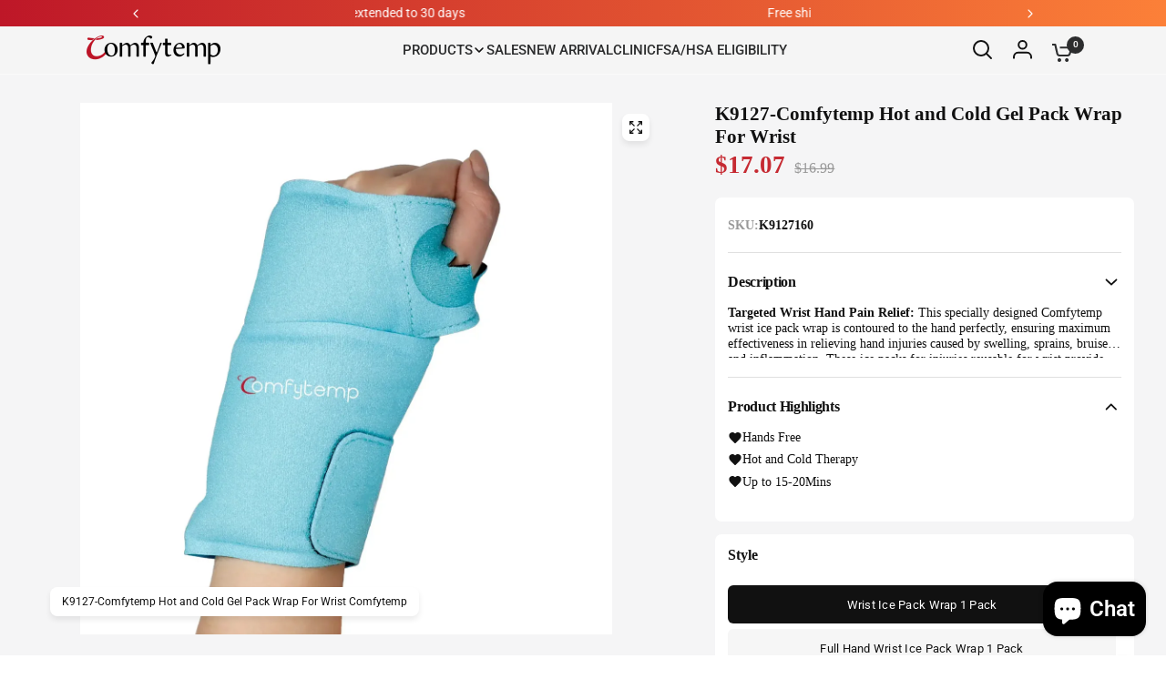

--- FILE ---
content_type: text/html; charset=utf-8
request_url: https://comfytemp.com/collections/k91/products/comfytemp-wrist-ice-pack-wrap-for-carpal-tunnel-relief-2-pack
body_size: 82027
content:
<!doctype html><html class="no-js" lang="en" dir="ltr">
  <head><!-- SEOAnt Speed Up Script --><script>
const AllowUrlArray_SEOAnt = ['cdn.nfcube.com', 'cdnv2.mycustomizer.com'];
const ForbidUrlArray_SEOAnt = [];
window.WhiteUrlArray_SEOAnt = AllowUrlArray_SEOAnt.map(src => new RegExp(src, 'i'));
window.BlackUrlArray_SEOAnt = ForbidUrlArray_SEOAnt.map(src => new RegExp(src, 'i'));
</script>
<script>
// Limit output
class AllowJsPlugin{constructor(e){const attrArr=["default","defer","async"];this.listener=this.handleListener.bind(this,e),this.jsArr=[],this.attribute=attrArr.reduce(((e,t)=>({...e,[t]:[]})),{});const t=this;e.forEach((e=>window.addEventListener(e,t.listener,{passive:!0})))}handleListener(e){const t=this;return e.forEach((e=>window.removeEventListener(e,t.listener))),"complete"===document.readyState?this.handleDOM():document.addEventListener("readystatechange",(e=>{if("complete"===e.target.readyState)return setTimeout(t.handleDOM.bind(t),1)}))}async handleDOM(){this.pauseEvent(),this.pauseJQuery(),this.getScripts(),this.beforeScripts();for(const e of Object.keys(this.attribute))await this.changeScripts(this.attribute[e]);for(const e of["DOMContentLoaded","readystatechange"])await this.requestRedraw(),document.dispatchEvent(new Event("allowJS-"+e));document.lightJSonreadystatechange&&document.lightJSonreadystatechange();for(const e of["DOMContentLoaded","load"])await this.requestRedraw(),window.dispatchEvent(new Event("allowJS-"+e));await this.requestRedraw(),window.lightJSonload&&window.lightJSonload(),await this.requestRedraw(),this.jsArr.forEach((e=>e(window).trigger("allowJS-jquery-load"))),window.dispatchEvent(new Event("allowJS-pageshow")),await this.requestRedraw(),window.lightJSonpageshow&&window.lightJSonpageshow()}async requestRedraw(){return new Promise((e=>requestAnimationFrame(e)))}getScripts(){document.querySelectorAll("script[type=AllowJs]").forEach((e=>{e.hasAttribute("src")?e.hasAttribute("async")&&e.async?this.attribute.async.push(e):e.hasAttribute("defer")&&e.defer?this.attribute.defer.push(e):this.attribute.default.push(e):this.attribute.default.push(e)}))}beforeScripts(){const e=this,t=Object.keys(this.attribute).reduce(((t,n)=>[...t,...e.attribute[n]]),[]),n=document.createDocumentFragment();t.forEach((e=>{const t=e.getAttribute("src");if(!t)return;const s=document.createElement("link");s.href=t,s.rel="preload",s.as="script",n.appendChild(s)})),document.head.appendChild(n)}async changeScripts(e){let t;for(;t=e.shift();)await this.requestRedraw(),new Promise((e=>{const n=document.createElement("script");[...t.attributes].forEach((e=>{"type"!==e.nodeName&&n.setAttribute(e.nodeName,e.nodeValue)})),t.hasAttribute("src")?(n.addEventListener("load",e),n.addEventListener("error",e)):(n.text=t.text,e()),t.parentNode.replaceChild(n,t)}))}pauseEvent(){const e={};[{obj:document,name:"DOMContentLoaded"},{obj:window,name:"DOMContentLoaded"},{obj:window,name:"load"},{obj:window,name:"pageshow"},{obj:document,name:"readystatechange"}].map((t=>function(t,n){function s(n){return e[t].list.indexOf(n)>=0?"allowJS-"+n:n}e[t]||(e[t]={list:[n],add:t.addEventListener,remove:t.removeEventListener},t.addEventListener=(...n)=>{n[0]=s(n[0]),e[t].add.apply(t,n)},t.removeEventListener=(...n)=>{n[0]=s(n[0]),e[t].remove.apply(t,n)})}(t.obj,t.name))),[{obj:document,name:"onreadystatechange"},{obj:window,name:"onpageshow"}].map((e=>function(e,t){let n=e[t];Object.defineProperty(e,t,{get:()=>n||function(){},set:s=>{e["allowJS"+t]=n=s}})}(e.obj,e.name)))}pauseJQuery(){const e=this;let t=window.jQuery;Object.defineProperty(window,"jQuery",{get:()=>t,set(n){if(!n||!n.fn||!e.jsArr.includes(n))return void(t=n);n.fn.ready=n.fn.init.prototype.ready=e=>{e.bind(document)(n)};const s=n.fn.on;n.fn.on=n.fn.init.prototype.on=function(...e){if(window!==this[0])return s.apply(this,e),this;const t=e=>e.split(" ").map((e=>"load"===e||0===e.indexOf("load.")?"allowJS-jquery-load":e)).join(" ");return"string"==typeof e[0]||e[0]instanceof String?(e[0]=t(e[0]),s.apply(this,e),this):("object"==typeof e[0]&&Object.keys(e[0]).forEach((n=>{delete Object.assign(e[0],{[t(n)]:e[0][n]})[n]})),s.apply(this,e),this)},e.jsArr.push(n),t=n}})}}new AllowJsPlugin(["keydown","wheel","mouseenter","mousemove","mouseleave","touchstart","touchmove","touchend"]);
</script>
<script>
"use strict";function SEOAnt_toConsumableArray(t){if(Array.isArray(t)){for(var e=0,r=Array(t.length);e<t.length;e++)r[e]=t[e];return r}return Array.from(t)}function _0x960a(t,e){var r=_0x3840();return(_0x960a=function(t,e){return t-=247,r[t]})(t,e)}function _0x3840(){var t=["defineProperties","application/javascript","preventDefault","4990555yeBSbh","addEventListener","set","setAttribute","bind","getAttribute","parentElement","WhiteUrlArray_SEOAnt","listener","toString","toLowerCase","every","touchend","SEOAnt scripts can't be lazy loaded","keydown","touchstart","removeChild","length","58IusxNw","BlackUrlArray_SEOAnt","observe","name","value","documentElement","wheel","warn","whitelist","map","tagName","402345HpbWDN","getOwnPropertyDescriptor","head","type","touchmove","removeEventListener","8160iwggKQ","call","beforescriptexecute","some","string","options","push","appendChild","blacklisted","querySelectorAll","5339295FeRgGa","4OtFDAr","filter","57211uwpiMx","nodeType","createElement","src","13296210cxmbJp",'script[type="',"1744290Faeint","test","forEach","script","blacklist","attributes","get","$&","744DdtCNR"];return(_0x3840=function(){return t})()}var _extends=Object.assign||function(t){for(var e=1;e<arguments.length;e++){var r=arguments[e];for(var n in r)Object.prototype.hasOwnProperty.call(r,n)&&(t[n]=r[n])}return t},_slicedToArray=function(){function t(t,e){var r=[],n=!0,o=!1,i=void 0;try{for(var a,c=t[Symbol.iterator]();!(n=(a=c.next()).done)&&(r.push(a.value),!e||r.length!==e);n=!0);}catch(t){o=!0,i=t}finally{try{!n&&c.return&&c.return()}finally{if(o)throw i}}return r}return function(e,r){if(Array.isArray(e))return e;if(Symbol.iterator in Object(e))return t(e,r);throw new TypeError("Invalid attempt to destructure non-iterable instance")}}(),_typeof="function"==typeof Symbol&&"symbol"==typeof Symbol.iterator?function(t){return typeof t}:function(t){return t&&"function"==typeof Symbol&&t.constructor===Symbol&&t!==Symbol.prototype?"symbol":typeof t};(function(t,e){for(var r=_0x960a,n=t();[];)try{if(531094===parseInt(r(306))/1+-parseInt(r(295))/2*(parseInt(r(312))/3)+-parseInt(r(257))/4*(parseInt(r(277))/5)+-parseInt(r(265))/6+-parseInt(r(259))/7*(-parseInt(r(273))/8)+-parseInt(r(256))/9+parseInt(r(263))/10)break;n.push(n.shift())}catch(t){n.push(n.shift())}})(_0x3840),function(){var t=_0x960a,e="javascript/blocked",r={blacklist:window[t(296)],whitelist:window[t(284)]},n={blacklisted:[]},o=function(n,o){return n&&(!o||o!==e)&&(!r.blacklist||r[t(269)][t(249)](function(e){return e[t(266)](n)}))&&(!r[t(303)]||r.whitelist[t(288)](function(e){return!e[t(266)](n)}))},i=function(e){var n=t,o=e[n(282)](n(262));return r[n(269)]&&r.blacklist[n(288)](function(t){return!t.test(o)})||r[n(303)]&&r.whitelist[n(249)](function(t){return t[n(266)](o)})},a=new MutationObserver(function(r){for(var i=t,a=0;a<r[i(294)];a++)for(var c=r[a].addedNodes,u=0;u<c.length;u++)!function(t){var r=c[t];if(1===r[i(260)]&&"SCRIPT"===r[i(305)]){var a=r[i(262)],u=r[i(309)];if(o(a,u)){n.blacklisted[i(252)]([r,r.type]),r[i(309)]=e;var s=function t(n){var o=i;r[o(282)](o(309))===e&&n[o(276)](),r[o(311)](o(248),t)};r[i(278)](i(248),s),r[i(283)]&&r[i(283)][i(293)](r)}}}(u)});a[t(297)](document[t(300)],{childList:!![],subtree:!![]});var c=/[|\{}()\[\]^$+*?.]/g,u=function(){for(var o=arguments.length,u=Array(o),s=0;s<o;s++)u[s]=arguments[s];var l=t;u[l(294)]<1?(r[l(269)]=[],r[l(303)]=[]):(r.blacklist&&(r[l(269)]=r.blacklist[l(258)](function(t){return u[l(288)](function(e){var r=l;return(void 0===e?"undefined":_typeof(e))===r(250)?!t.test(e):e instanceof RegExp?t.toString()!==e.toString():void 0})})),r[l(303)]&&(r[l(303)]=[].concat(SEOAnt_toConsumableArray(r[l(303)]),SEOAnt_toConsumableArray(u.map(function(t){var e=l;if("string"==typeof t){var n=t.replace(c,e(272)),o=".*"+n+".*";if(r[e(303)][e(288)](function(t){return t[e(286)]()!==o[e(286)]()}))return new RegExp(o)}else if(t instanceof RegExp&&r[e(303)][e(288)](function(r){return r[e(286)]()!==t.toString()}))return t;return null})[l(258)](Boolean)))));for(var f=document[l(255)](l(264)+e+'"]'),p=0;p<f[l(294)];p++){var y=f[p];i(y)&&(n[l(254)][l(252)]([y,l(275)]),y[l(283)][l(293)](y))}var v=0;[].concat(SEOAnt_toConsumableArray(n[l(254)]))[l(267)](function(t,e){var r=_slicedToArray(t,2),o=r[0],a=r[1],c=l;if(i(o)){for(var u=document.createElement("script"),s=0;s<o.attributes.length;s++){var f=o[c(270)][s];f[c(298)]!==c(262)&&f.name!==c(309)&&u.setAttribute(f.name,o.attributes[s][c(299)])}u[c(280)](c(262),o[c(262)]),u.setAttribute("type",a||c(275)),document[c(308)][c(253)](u),n[c(254)].splice(e-v,1),v++}}),r[l(269)]&&r.blacklist.length<1&&a.disconnect()},s=document.createElement,l={src:Object[t(307)](HTMLScriptElement.prototype,t(262)),type:Object[t(307)](HTMLScriptElement.prototype,t(309))};document[t(261)]=function(){for(var r=t,n=arguments.length,i=Array(n),a=0;a<n;a++)i[a]=arguments[a];if(i[0][r(287)]()!==r(268))return s[r(281)](document).apply(void 0,i);var c=s.bind(document).apply(void 0,i);try{Object[r(274)](c,{src:_extends({},l[r(262)],{set:function(t){var n=r;o(t,c[n(309)])&&l.type[n(279)][n(247)](this,e),l[n(262)][n(279)].call(this,t)}}),type:_extends({},l[r(309)],{get:function(){var t=r,n=l[t(309)][t(271)][t(247)](this);return n===e||o(this[t(262)],n)?null:n},set:function(t){var n=r,i=o(c[n(262)],c[n(309)])?e:t;l.type[n(279)][n(247)](this,i)}})}),c.setAttribute=function(t,e){var n=r;t===n(309)||t===n(262)?c[t]=e:HTMLScriptElement.prototype[n(280)][n(247)](c,t,e)}}catch(t){console[r(302)](r(290),t)}return c},[t(291),"mousemove",t(289),t(310),t(292),t(301)][t(304)](function(t){return{type:t,listener:function(){return u()},options:{passive:!![]}}}).forEach(function(e){var r=t;document[r(278)](e[r(309)],e[r(285)],e[r(251)])})}();
</script>
<!-- /SEOAnt Speed Up Script -->
    <meta charset="utf-8">
    <meta http-equiv="X-UA-Compatible" content="IE=edge,chrome=1">
    <meta name="viewport" content="width=device-width, initial-scale=1, maximum-scale=5, viewport-fit=cover">
    <meta name="theme-color" content="#ffffff">
    <link rel="canonical" href="https://comfytemp.com/products/comfytemp-wrist-ice-pack-wrap-for-carpal-tunnel-relief-2-pack">
    <link rel="preconnect" href="https://cdn.shopify.com" crossorigin>
    <link rel="preload" as="style" href="//comfytemp.com/cdn/shop/t/26/assets/app.css?v=91756333327954915861763634168">
<link rel="preload" as="style" href="//comfytemp.com/cdn/shop/t/26/assets/product-grid.css?v=132006505458051594571763022909">
<link rel="preload" as="style" href="//comfytemp.com/cdn/shop/t/26/assets/product.css?v=153345110188405839461763634169">
<link rel="preload" as="image" href="//comfytemp.com/cdn/shop/files/8_3810fe63-e578-4486-a2a4-2dd96ccae7f2.webp?v=1768274232&width=345" imagesrcset="//comfytemp.com/cdn/shop/files/8_3810fe63-e578-4486-a2a4-2dd96ccae7f2.webp?v=1768274232&width=345 345w,//comfytemp.com/cdn/shop/files/8_3810fe63-e578-4486-a2a4-2dd96ccae7f2.webp?v=1768274232&width=610 610w,//comfytemp.com/cdn/shop/files/8_3810fe63-e578-4486-a2a4-2dd96ccae7f2.webp?v=1768274232&width=1220 1220w" imagesizes="auto">




<link rel="preload" as="script" href="//comfytemp.com/cdn/shop/t/26/assets/animations.min.js?v=147813703405119417831758786132">

<link rel="preload" as="script" href="//comfytemp.com/cdn/shop/t/26/assets/header.js?v=179587645319752055991760167627">
<link rel="preload" as="script" href="//comfytemp.com/cdn/shop/t/26/assets/vendor.min.js?v=3813312436454354751758787601">
<link rel="preload" as="script" href="//comfytemp.com/cdn/shop/t/26/assets/app.js?v=14916324589249287391763022907">

<script>
window.lazySizesConfig = window.lazySizesConfig || {};
window.lazySizesConfig.expand = 250;
window.lazySizesConfig.loadMode = 1;
window.lazySizesConfig.loadHidden = false;
</script>


    <link rel="icon" type="image/png" href="//comfytemp.com/cdn/shop/files/2025logo.png?crop=center&height=32&v=1766046001&width=32">

    <title>
      Comfytemp - Deliver Warmth to the World
      
    </title>

    
      <meta name="description" content="Relieve wrist pain and carpal tunnel symptoms with Comfytemp&#39;s reusable ice pack wrap. Adjustable compression design, 2-pack gel packs for continuous cold therapy. Perfect for injury recovery and pain management.">
    
<link rel="preconnect" href="https://fonts.shopifycdn.com" crossorigin>

<meta property="og:site_name" content="Comfytemp">
<meta property="og:url" content="https://comfytemp.com/products/comfytemp-wrist-ice-pack-wrap-for-carpal-tunnel-relief-2-pack">
<meta property="og:title" content="Wrist Ice Pack Wrap for Carpal Tunnel Relief - Comfytemp 2 Pack">
<meta property="og:type" content="product">
<meta property="og:description" content="Relieve wrist pain and carpal tunnel symptoms with Comfytemp&#39;s reusable ice pack wrap. Adjustable compression design, 2-pack gel packs for continuous cold therapy. Perfect for injury recovery and pain management."><meta property="og:image" content="http://comfytemp.com/cdn/shop/files/K9127-Comfytemp_Wrist_Ice_Pack_Wrap.webp?v=1768274184">
  <meta property="og:image:secure_url" content="https://comfytemp.com/cdn/shop/files/K9127-Comfytemp_Wrist_Ice_Pack_Wrap.webp?v=1768274184">
  <meta property="og:image:width" content="1600">
  <meta property="og:image:height" content="1600"><meta property="og:price:amount" content="17.07">
  <meta property="og:price:currency" content="USD"><meta name="twitter:card" content="summary_large_image">
<meta name="twitter:title" content="Wrist Ice Pack Wrap for Carpal Tunnel Relief - Comfytemp 2 Pack">
<meta name="twitter:description" content="Relieve wrist pain and carpal tunnel symptoms with Comfytemp&#39;s reusable ice pack wrap. Adjustable compression design, 2-pack gel packs for continuous cold therapy. Perfect for injury recovery and pain management.">


    <link href="//comfytemp.com/cdn/shop/t/26/assets/app.css?v=91756333327954915861763634168" rel="stylesheet" type="text/css" media="all" />
    <link href="//comfytemp.com/cdn/shop/t/26/assets/product-grid.css?v=132006505458051594571763022909" rel="stylesheet" type="text/css" media="all" />

    <style data-shopify>
  @font-face {
  font-family: Roboto;
  font-weight: 400;
  font-style: normal;
  font-display: swap;
  src: url("//comfytemp.com/cdn/fonts/roboto/roboto_n4.2019d890f07b1852f56ce63ba45b2db45d852cba.woff2") format("woff2"),
       url("//comfytemp.com/cdn/fonts/roboto/roboto_n4.238690e0007583582327135619c5f7971652fa9d.woff") format("woff");
}

@font-face {
  font-family: Roboto;
  font-weight: 500;
  font-style: normal;
  font-display: swap;
  src: url("//comfytemp.com/cdn/fonts/roboto/roboto_n5.250d51708d76acbac296b0e21ede8f81de4e37aa.woff2") format("woff2"),
       url("//comfytemp.com/cdn/fonts/roboto/roboto_n5.535e8c56f4cbbdea416167af50ab0ff1360a3949.woff") format("woff");
}

@font-face {
  font-family: Roboto;
  font-weight: 600;
  font-style: normal;
  font-display: swap;
  src: url("//comfytemp.com/cdn/fonts/roboto/roboto_n6.3d305d5382545b48404c304160aadee38c90ef9d.woff2") format("woff2"),
       url("//comfytemp.com/cdn/fonts/roboto/roboto_n6.bb37be020157f87e181e5489d5e9137ad60c47a2.woff") format("woff");
}

@font-face {
  font-family: Roboto;
  font-weight: 400;
  font-style: italic;
  font-display: swap;
  src: url("//comfytemp.com/cdn/fonts/roboto/roboto_i4.57ce898ccda22ee84f49e6b57ae302250655e2d4.woff2") format("woff2"),
       url("//comfytemp.com/cdn/fonts/roboto/roboto_i4.b21f3bd061cbcb83b824ae8c7671a82587b264bf.woff") format("woff");
}

@font-face {
  font-family: Roboto;
  font-weight: 600;
  font-style: italic;
  font-display: swap;
  src: url("//comfytemp.com/cdn/fonts/roboto/roboto_i6.ebd6b6733fb2b030d60cbf61316511a7ffd82fb3.woff2") format("woff2"),
       url("//comfytemp.com/cdn/fonts/roboto/roboto_i6.1363905a6d5249605bc5e0f859663ffe95ac3bed.woff") format("woff");
}


  	@font-face {
  font-family: Inter;
  font-weight: 600;
  font-style: normal;
  font-display: swap;
  src: url("//comfytemp.com/cdn/fonts/inter/inter_n6.771af0474a71b3797eb38f3487d6fb79d43b6877.woff2") format("woff2"),
       url("//comfytemp.com/cdn/fonts/inter/inter_n6.88c903d8f9e157d48b73b7777d0642925bcecde7.woff") format("woff");
}

@font-face {
  font-family: Inter;
  font-weight: 400;
  font-style: normal;
  font-display: swap;
  src: url("//comfytemp.com/cdn/fonts/inter/inter_n4.b2a3f24c19b4de56e8871f609e73ca7f6d2e2bb9.woff2") format("woff2"),
       url("//comfytemp.com/cdn/fonts/inter/inter_n4.af8052d517e0c9ffac7b814872cecc27ae1fa132.woff") format("woff");
}

h1,h2,h3,h4,h5,h6,
  .h1,.h2,.h3,.h4,.h5,.h6,
  .logolink.text-logo,
  .heading-font,
  .h1-xlarge,
  .h1-large,
  blockquote p,
  blockquote span,
  .customer-addresses .my-address .address-index {
  	font-style: normal;
  	font-weight: 600;
  	font-family: Inter, sans-serif;
  }
  body,
  .body-font,
  .thb-product-detail .product-title {
  	font-style: normal;
  	font-weight: 400;
  	font-family: Roboto, sans-serif;
  }
  :root {
  	--mobile-swipe-width: calc(90vw - 15px);
  	--grid-width: 1220px;
  	/* --grid-width-row: 1320px; */
  	--grid-width-row: 1440px;
  	--font-body-scale: 1.0;
  	--font-body-line-height-scale: 1.0;
  	--font-body-letter-spacing: 0.0em;
  	--font-announcement-scale: 1.0;
  	--font-body-medium-weight: 500;
     --font-body-bold-weight: 600;
  	--font-heading-scale: 1.0;
  	--font-heading-line-height-scale: 1.0;
  	--font-heading-letter-spacing: -0.02em;
  	--font-navigation-scale: 1.0;
  	--font-product-price-scale: 1.0;
  	--font-product-title-scale: 1.0;
  	--font-product-title-line-height-scale: 1.0;
  	--button-letter-spacing: 0.0em;

  	--block-border-radius: 16px;
  	--button-border-radius: 25px;
  	--input-border-radius: 6px;

  	--bg-body: #ffffff;
  	--bg-body-rgb: 255,255,255;
  	--bg-body-darken: #f7f7f7;
  	--payment-terms-background-color: #ffffff;

  	--color-body: #111111;
  	--color-body-rgb: 17,17,17;
  	--color-heading: #111111;
  	--color-heading-rgb: 17,17,17;

  	--color-accent: #bd1628;
  	--color-accent-hover: #9d1221;
  	--color-accent-rgb: 189,22,40;
  	--color-border: rgba(0,0,0,0);
  	--color-form-border: #111111;
  	--color-overlay-rgb: 159,163,167;

  	--shopify-accelerated-checkout-button-block-size: 50px;
  	--shopify-accelerated-checkout-inline-alignment: center;
  	--shopify-accelerated-checkout-skeleton-animation-duration: 0.25s;
  	--shopify-accelerated-checkout-button-border-radius: 25px;

  	--color-drawer-bg: #ffffff;
  	--color-drawer-bg-rgb: 255,255,255;

  	--color-announcement-bar-text: #ffffff;
  	--color-announcement-bar-bg: #2C2D2E;

  	--color-secondary-menu-text: #2c2d2e;
  	--color-secondary-menu-bg: #F5F5F5;

  	--color-header-bg: #F5F5F5;
  	--color-header-bg-rgb: 245,245,245;
  	--color-header-text: #2c2d2e;
  	--color-header-text-rgb: 44,45,46;
  	--color-header-links: #2c2d2e;
  	--color-header-links-rgb: 44,45,46;
  	--color-header-links-hover: #bd1628;
  	--color-header-links-hover-rgb: 189,22,40;
  	--color-header-icons: #2c2d2e;
  	--color-header-border: #E2E2E2;

  	--solid-button-background: #2c2d2e;
  	--solid-button-background-hover: #1b1b1c;
  	--solid-button-label: #ffffff;
  	--white-button-label: #2c2d2e;

  	--color-price: #2c2d2e;
  	--color-price-rgb: 44,45,46;
  	--color-price-discounted: #C62A32;

  	--color-star: #bc1628;

  	--color-inventory-instock: #279A4B;
  	--color-inventory-lowstock: #e97f32;--block-shadows: 0px 4px 6px rgba(0, 0, 0, 0.08);--section-spacing-mobile: 50px;
  	--section-spacing-desktop: 80px;--color-product-card-bg: #ffffff;--color-article-card-bg: #ffffff;--color-badge-text: #ffffff;
  	--color-badge-sold-out: #6d6b6b;
  	--color-badge-sale: #c62a32;
  	--color-badge-preorder: #666666;
  	--badge-corner-radius: 14px;


  	--color-footer-heading: #FFFFFF;
  	--color-footer-heading-rgb: 255,255,255;
  	--color-footer-text: #666666;
  	--color-footer-text-rgb: 102,102,102;
  	--color-footer-link: #666666;
  	--color-footer-link-hover: #FFFFFF;
  	--color-footer-border: #868d94;
  	--color-footer-border-rgb: 134,141,148;
  	--color-footer-bg: #000000;
  }



</style>


    <script>
		window.theme = window.theme || {};
		theme = {
			settings: {
				money_with_currency_format:"${{amount}}",
				cart_drawer:true},
			routes: {
				root_url: '/',
				cart_url: '/cart',
				cart_add_url: '/cart/add',
				search_url: '/search',
				cart_change_url: '/cart/change',
				cart_update_url: '/cart/update',
				predictive_search_url: '/search/suggest',
			},
			variantStrings: {
        addToCart: `Add to cart`,
        soldOut: `Sold out`,
        unavailable: `Unavailable`,
        preOrder: `Pre-order`,
      },
			strings: {
				requiresTerms: `You must agree with the terms and conditions of sales to check out`,
				shippingEstimatorNoResults: `Sorry, we do not ship to your address.`,
				shippingEstimatorOneResult: `There is one shipping rate for your address:`,
				shippingEstimatorMultipleResults: `There are several shipping rates for your address:`,
				shippingEstimatorError: `One or more error occurred while retrieving shipping rates:`
			}
		};
    </script>
    <script>window.performance && window.performance.mark && window.performance.mark('shopify.content_for_header.start');</script><meta id="shopify-digital-wallet" name="shopify-digital-wallet" content="/35178414215/digital_wallets/dialog">
<meta name="shopify-checkout-api-token" content="9ed8786031cfbc0c63ecad20552d6779">
<meta id="in-context-paypal-metadata" data-shop-id="35178414215" data-venmo-supported="false" data-environment="production" data-locale="en_US" data-paypal-v4="true" data-currency="USD">
<link rel="alternate" hreflang="x-default" href="https://comfytemp.com/products/comfytemp-wrist-ice-pack-wrap-for-carpal-tunnel-relief-2-pack">
<link rel="alternate" hreflang="en" href="https://comfytemp.com/products/comfytemp-wrist-ice-pack-wrap-for-carpal-tunnel-relief-2-pack">
<link rel="alternate" hreflang="es" href="https://comfytemp.com/es/products/comfytemp-wrist-ice-pack-wrap-for-carpal-tunnel-relief-2-pack">
<link rel="alternate" type="application/json+oembed" href="https://comfytemp.com/products/comfytemp-wrist-ice-pack-wrap-for-carpal-tunnel-relief-2-pack.oembed">
<script async="async" src="/checkouts/internal/preloads.js?locale=en-US"></script>
<link rel="preconnect" href="https://shop.app" crossorigin="anonymous">
<script async="async" src="https://shop.app/checkouts/internal/preloads.js?locale=en-US&shop_id=35178414215" crossorigin="anonymous"></script>
<script id="apple-pay-shop-capabilities" type="application/json">{"shopId":35178414215,"countryCode":"US","currencyCode":"USD","merchantCapabilities":["supports3DS"],"merchantId":"gid:\/\/shopify\/Shop\/35178414215","merchantName":"Comfytemp","requiredBillingContactFields":["postalAddress","email","phone"],"requiredShippingContactFields":["postalAddress","email","phone"],"shippingType":"shipping","supportedNetworks":["visa","masterCard","amex","discover","elo","jcb"],"total":{"type":"pending","label":"Comfytemp","amount":"1.00"},"shopifyPaymentsEnabled":true,"supportsSubscriptions":true}</script>
<script id="shopify-features" type="application/json">{"accessToken":"9ed8786031cfbc0c63ecad20552d6779","betas":["rich-media-storefront-analytics"],"domain":"comfytemp.com","predictiveSearch":true,"shopId":35178414215,"locale":"en"}</script>
<script>var Shopify = Shopify || {};
Shopify.shop = "comfytemp-global.myshopify.com";
Shopify.locale = "en";
Shopify.currency = {"active":"USD","rate":"1.0"};
Shopify.country = "US";
Shopify.theme = {"name":"comfytemp-shopify\/main","id":145812226239,"schema_name":"Vision","schema_version":"10.0.0","theme_store_id":null,"role":"main"};
Shopify.theme.handle = "null";
Shopify.theme.style = {"id":null,"handle":null};
Shopify.cdnHost = "comfytemp.com/cdn";
Shopify.routes = Shopify.routes || {};
Shopify.routes.root = "/";</script>
<script type="module">!function(o){(o.Shopify=o.Shopify||{}).modules=!0}(window);</script>
<script>!function(o){function n(){var o=[];function n(){o.push(Array.prototype.slice.apply(arguments))}return n.q=o,n}var t=o.Shopify=o.Shopify||{};t.loadFeatures=n(),t.autoloadFeatures=n()}(window);</script>
<script>
  window.ShopifyPay = window.ShopifyPay || {};
  window.ShopifyPay.apiHost = "shop.app\/pay";
  window.ShopifyPay.redirectState = null;
</script>
<script id="shop-js-analytics" type="application/json">{"pageType":"product"}</script>
<script defer="defer" async type="module" src="//comfytemp.com/cdn/shopifycloud/shop-js/modules/v2/client.init-shop-cart-sync_IZsNAliE.en.esm.js"></script>
<script defer="defer" async type="module" src="//comfytemp.com/cdn/shopifycloud/shop-js/modules/v2/chunk.common_0OUaOowp.esm.js"></script>
<script type="module">
  await import("//comfytemp.com/cdn/shopifycloud/shop-js/modules/v2/client.init-shop-cart-sync_IZsNAliE.en.esm.js");
await import("//comfytemp.com/cdn/shopifycloud/shop-js/modules/v2/chunk.common_0OUaOowp.esm.js");

  window.Shopify.SignInWithShop?.initShopCartSync?.({"fedCMEnabled":true,"windoidEnabled":true});

</script>
<script defer="defer" async type="module" src="//comfytemp.com/cdn/shopifycloud/shop-js/modules/v2/client.payment-terms_CNlwjfZz.en.esm.js"></script>
<script defer="defer" async type="module" src="//comfytemp.com/cdn/shopifycloud/shop-js/modules/v2/chunk.common_0OUaOowp.esm.js"></script>
<script defer="defer" async type="module" src="//comfytemp.com/cdn/shopifycloud/shop-js/modules/v2/chunk.modal_CGo_dVj3.esm.js"></script>
<script type="module">
  await import("//comfytemp.com/cdn/shopifycloud/shop-js/modules/v2/client.payment-terms_CNlwjfZz.en.esm.js");
await import("//comfytemp.com/cdn/shopifycloud/shop-js/modules/v2/chunk.common_0OUaOowp.esm.js");
await import("//comfytemp.com/cdn/shopifycloud/shop-js/modules/v2/chunk.modal_CGo_dVj3.esm.js");

  
</script>
<script>
  window.Shopify = window.Shopify || {};
  if (!window.Shopify.featureAssets) window.Shopify.featureAssets = {};
  window.Shopify.featureAssets['shop-js'] = {"shop-cart-sync":["modules/v2/client.shop-cart-sync_DLOhI_0X.en.esm.js","modules/v2/chunk.common_0OUaOowp.esm.js"],"init-fed-cm":["modules/v2/client.init-fed-cm_C6YtU0w6.en.esm.js","modules/v2/chunk.common_0OUaOowp.esm.js"],"shop-button":["modules/v2/client.shop-button_BCMx7GTG.en.esm.js","modules/v2/chunk.common_0OUaOowp.esm.js"],"shop-cash-offers":["modules/v2/client.shop-cash-offers_BT26qb5j.en.esm.js","modules/v2/chunk.common_0OUaOowp.esm.js","modules/v2/chunk.modal_CGo_dVj3.esm.js"],"init-windoid":["modules/v2/client.init-windoid_B9PkRMql.en.esm.js","modules/v2/chunk.common_0OUaOowp.esm.js"],"init-shop-email-lookup-coordinator":["modules/v2/client.init-shop-email-lookup-coordinator_DZkqjsbU.en.esm.js","modules/v2/chunk.common_0OUaOowp.esm.js"],"shop-toast-manager":["modules/v2/client.shop-toast-manager_Di2EnuM7.en.esm.js","modules/v2/chunk.common_0OUaOowp.esm.js"],"shop-login-button":["modules/v2/client.shop-login-button_BtqW_SIO.en.esm.js","modules/v2/chunk.common_0OUaOowp.esm.js","modules/v2/chunk.modal_CGo_dVj3.esm.js"],"avatar":["modules/v2/client.avatar_BTnouDA3.en.esm.js"],"pay-button":["modules/v2/client.pay-button_CWa-C9R1.en.esm.js","modules/v2/chunk.common_0OUaOowp.esm.js"],"init-shop-cart-sync":["modules/v2/client.init-shop-cart-sync_IZsNAliE.en.esm.js","modules/v2/chunk.common_0OUaOowp.esm.js"],"init-customer-accounts":["modules/v2/client.init-customer-accounts_DenGwJTU.en.esm.js","modules/v2/client.shop-login-button_BtqW_SIO.en.esm.js","modules/v2/chunk.common_0OUaOowp.esm.js","modules/v2/chunk.modal_CGo_dVj3.esm.js"],"init-shop-for-new-customer-accounts":["modules/v2/client.init-shop-for-new-customer-accounts_JdHXxpS9.en.esm.js","modules/v2/client.shop-login-button_BtqW_SIO.en.esm.js","modules/v2/chunk.common_0OUaOowp.esm.js","modules/v2/chunk.modal_CGo_dVj3.esm.js"],"init-customer-accounts-sign-up":["modules/v2/client.init-customer-accounts-sign-up_D6__K_p8.en.esm.js","modules/v2/client.shop-login-button_BtqW_SIO.en.esm.js","modules/v2/chunk.common_0OUaOowp.esm.js","modules/v2/chunk.modal_CGo_dVj3.esm.js"],"checkout-modal":["modules/v2/client.checkout-modal_C_ZQDY6s.en.esm.js","modules/v2/chunk.common_0OUaOowp.esm.js","modules/v2/chunk.modal_CGo_dVj3.esm.js"],"shop-follow-button":["modules/v2/client.shop-follow-button_XetIsj8l.en.esm.js","modules/v2/chunk.common_0OUaOowp.esm.js","modules/v2/chunk.modal_CGo_dVj3.esm.js"],"lead-capture":["modules/v2/client.lead-capture_DvA72MRN.en.esm.js","modules/v2/chunk.common_0OUaOowp.esm.js","modules/v2/chunk.modal_CGo_dVj3.esm.js"],"shop-login":["modules/v2/client.shop-login_ClXNxyh6.en.esm.js","modules/v2/chunk.common_0OUaOowp.esm.js","modules/v2/chunk.modal_CGo_dVj3.esm.js"],"payment-terms":["modules/v2/client.payment-terms_CNlwjfZz.en.esm.js","modules/v2/chunk.common_0OUaOowp.esm.js","modules/v2/chunk.modal_CGo_dVj3.esm.js"]};
</script>
<script id="__st">var __st={"a":35178414215,"offset":-18000,"reqid":"e5c4ccf2-5d8f-44ad-a3bd-80fd2ae1587d-1768353819","pageurl":"comfytemp.com\/collections\/k91\/products\/comfytemp-wrist-ice-pack-wrap-for-carpal-tunnel-relief-2-pack","u":"51b29f84f20e","p":"product","rtyp":"product","rid":7672948785343};</script>
<script>window.ShopifyPaypalV4VisibilityTracking = true;</script>
<script id="captcha-bootstrap">!function(){'use strict';const t='contact',e='account',n='new_comment',o=[[t,t],['blogs',n],['comments',n],[t,'customer']],c=[[e,'customer_login'],[e,'guest_login'],[e,'recover_customer_password'],[e,'create_customer']],r=t=>t.map((([t,e])=>`form[action*='/${t}']:not([data-nocaptcha='true']) input[name='form_type'][value='${e}']`)).join(','),a=t=>()=>t?[...document.querySelectorAll(t)].map((t=>t.form)):[];function s(){const t=[...o],e=r(t);return a(e)}const i='password',u='form_key',d=['recaptcha-v3-token','g-recaptcha-response','h-captcha-response',i],f=()=>{try{return window.sessionStorage}catch{return}},m='__shopify_v',_=t=>t.elements[u];function p(t,e,n=!1){try{const o=window.sessionStorage,c=JSON.parse(o.getItem(e)),{data:r}=function(t){const{data:e,action:n}=t;return t[m]||n?{data:e,action:n}:{data:t,action:n}}(c);for(const[e,n]of Object.entries(r))t.elements[e]&&(t.elements[e].value=n);n&&o.removeItem(e)}catch(o){console.error('form repopulation failed',{error:o})}}const l='form_type',E='cptcha';function T(t){t.dataset[E]=!0}const w=window,h=w.document,L='Shopify',v='ce_forms',y='captcha';let A=!1;((t,e)=>{const n=(g='f06e6c50-85a8-45c8-87d0-21a2b65856fe',I='https://cdn.shopify.com/shopifycloud/storefront-forms-hcaptcha/ce_storefront_forms_captcha_hcaptcha.v1.5.2.iife.js',D={infoText:'Protected by hCaptcha',privacyText:'Privacy',termsText:'Terms'},(t,e,n)=>{const o=w[L][v],c=o.bindForm;if(c)return c(t,g,e,D).then(n);var r;o.q.push([[t,g,e,D],n]),r=I,A||(h.body.append(Object.assign(h.createElement('script'),{id:'captcha-provider',async:!0,src:r})),A=!0)});var g,I,D;w[L]=w[L]||{},w[L][v]=w[L][v]||{},w[L][v].q=[],w[L][y]=w[L][y]||{},w[L][y].protect=function(t,e){n(t,void 0,e),T(t)},Object.freeze(w[L][y]),function(t,e,n,w,h,L){const[v,y,A,g]=function(t,e,n){const i=e?o:[],u=t?c:[],d=[...i,...u],f=r(d),m=r(i),_=r(d.filter((([t,e])=>n.includes(e))));return[a(f),a(m),a(_),s()]}(w,h,L),I=t=>{const e=t.target;return e instanceof HTMLFormElement?e:e&&e.form},D=t=>v().includes(t);t.addEventListener('submit',(t=>{const e=I(t);if(!e)return;const n=D(e)&&!e.dataset.hcaptchaBound&&!e.dataset.recaptchaBound,o=_(e),c=g().includes(e)&&(!o||!o.value);(n||c)&&t.preventDefault(),c&&!n&&(function(t){try{if(!f())return;!function(t){const e=f();if(!e)return;const n=_(t);if(!n)return;const o=n.value;o&&e.removeItem(o)}(t);const e=Array.from(Array(32),(()=>Math.random().toString(36)[2])).join('');!function(t,e){_(t)||t.append(Object.assign(document.createElement('input'),{type:'hidden',name:u})),t.elements[u].value=e}(t,e),function(t,e){const n=f();if(!n)return;const o=[...t.querySelectorAll(`input[type='${i}']`)].map((({name:t})=>t)),c=[...d,...o],r={};for(const[a,s]of new FormData(t).entries())c.includes(a)||(r[a]=s);n.setItem(e,JSON.stringify({[m]:1,action:t.action,data:r}))}(t,e)}catch(e){console.error('failed to persist form',e)}}(e),e.submit())}));const S=(t,e)=>{t&&!t.dataset[E]&&(n(t,e.some((e=>e===t))),T(t))};for(const o of['focusin','change'])t.addEventListener(o,(t=>{const e=I(t);D(e)&&S(e,y())}));const B=e.get('form_key'),M=e.get(l),P=B&&M;t.addEventListener('DOMContentLoaded',(()=>{const t=y();if(P)for(const e of t)e.elements[l].value===M&&p(e,B);[...new Set([...A(),...v().filter((t=>'true'===t.dataset.shopifyCaptcha))])].forEach((e=>S(e,t)))}))}(h,new URLSearchParams(w.location.search),n,t,e,['guest_login'])})(!0,!0)}();</script>
<script integrity="sha256-4kQ18oKyAcykRKYeNunJcIwy7WH5gtpwJnB7kiuLZ1E=" data-source-attribution="shopify.loadfeatures" defer="defer" src="//comfytemp.com/cdn/shopifycloud/storefront/assets/storefront/load_feature-a0a9edcb.js" crossorigin="anonymous"></script>
<script crossorigin="anonymous" defer="defer" src="//comfytemp.com/cdn/shopifycloud/storefront/assets/shopify_pay/storefront-65b4c6d7.js?v=20250812"></script>
<script data-source-attribution="shopify.dynamic_checkout.dynamic.init">var Shopify=Shopify||{};Shopify.PaymentButton=Shopify.PaymentButton||{isStorefrontPortableWallets:!0,init:function(){window.Shopify.PaymentButton.init=function(){};var t=document.createElement("script");t.src="https://comfytemp.com/cdn/shopifycloud/portable-wallets/latest/portable-wallets.en.js",t.type="module",document.head.appendChild(t)}};
</script>
<script data-source-attribution="shopify.dynamic_checkout.buyer_consent">
  function portableWalletsHideBuyerConsent(e){var t=document.getElementById("shopify-buyer-consent"),n=document.getElementById("shopify-subscription-policy-button");t&&n&&(t.classList.add("hidden"),t.setAttribute("aria-hidden","true"),n.removeEventListener("click",e))}function portableWalletsShowBuyerConsent(e){var t=document.getElementById("shopify-buyer-consent"),n=document.getElementById("shopify-subscription-policy-button");t&&n&&(t.classList.remove("hidden"),t.removeAttribute("aria-hidden"),n.addEventListener("click",e))}window.Shopify?.PaymentButton&&(window.Shopify.PaymentButton.hideBuyerConsent=portableWalletsHideBuyerConsent,window.Shopify.PaymentButton.showBuyerConsent=portableWalletsShowBuyerConsent);
</script>
<script>
  function portableWalletsCleanup(e){e&&e.src&&console.error("Failed to load portable wallets script "+e.src);var t=document.querySelectorAll("shopify-accelerated-checkout .shopify-payment-button__skeleton, shopify-accelerated-checkout-cart .wallet-cart-button__skeleton"),e=document.getElementById("shopify-buyer-consent");for(let e=0;e<t.length;e++)t[e].remove();e&&e.remove()}function portableWalletsNotLoadedAsModule(e){e instanceof ErrorEvent&&"string"==typeof e.message&&e.message.includes("import.meta")&&"string"==typeof e.filename&&e.filename.includes("portable-wallets")&&(window.removeEventListener("error",portableWalletsNotLoadedAsModule),window.Shopify.PaymentButton.failedToLoad=e,"loading"===document.readyState?document.addEventListener("DOMContentLoaded",window.Shopify.PaymentButton.init):window.Shopify.PaymentButton.init())}window.addEventListener("error",portableWalletsNotLoadedAsModule);
</script>

<script type="module" src="https://comfytemp.com/cdn/shopifycloud/portable-wallets/latest/portable-wallets.en.js" onError="portableWalletsCleanup(this)" crossorigin="anonymous"></script>
<script nomodule>
  document.addEventListener("DOMContentLoaded", portableWalletsCleanup);
</script>

<script id='scb4127' type='text/javascript' async='' src='https://comfytemp.com/cdn/shopifycloud/privacy-banner/storefront-banner.js'></script><script integrity="sha256-MhkxfDn1Cil4D8ZcePRM5n6TTte6Zs5MmozLoCWtm+M=" data-source-attribution="shopify.remote_product_tracking" data-shopify-remote-tracking="{&quot;publisher_shop_id&quot;:35178414215,&quot;theme_id&quot;:145812226239,&quot;theme_published&quot;:true,&quot;theme_store_id&quot;:0,&quot;placement&quot;:&quot;collection&quot;,&quot;event_data&quot;:{&quot;handle&quot;:&quot;comfytemp-wrist-ice-pack-wrap-for-carpal-tunnel-relief-2-pack&quot;,&quot;page_type&quot;:&quot;product&quot;}}" defer="defer" src="//comfytemp.com/cdn/shopifycloud/storefront/assets/storefront/remote_product_tracking-201acd74.js" crossorigin="anonymous"></script>
<link id="shopify-accelerated-checkout-styles" rel="stylesheet" media="screen" href="https://comfytemp.com/cdn/shopifycloud/portable-wallets/latest/accelerated-checkout-backwards-compat.css" crossorigin="anonymous">
<style id="shopify-accelerated-checkout-cart">
        #shopify-buyer-consent {
  margin-top: 1em;
  display: inline-block;
  width: 100%;
}

#shopify-buyer-consent.hidden {
  display: none;
}

#shopify-subscription-policy-button {
  background: none;
  border: none;
  padding: 0;
  text-decoration: underline;
  font-size: inherit;
  cursor: pointer;
}

#shopify-subscription-policy-button::before {
  box-shadow: none;
}

      </style>

<script>window.performance && window.performance.mark && window.performance.mark('shopify.content_for_header.end');</script>
    <!-- Header hook for plugins -->
    
    <script>
      const script = document.createElement("script");
      script.async = true;
      script.dataset.scriptId = "heroDashChatScriptId";
      script.src = "https://guest.herodash.ai/chat.js?heroDashLiveChatToken=410530c0034c02aa0286831fca4f49f8&timesMap=" + Math.random();
      document.head.appendChild(script);
    </script>
    <script>
      document.documentElement.className = document.documentElement.className.replace('no-js', 'js');
    </script>
    
<!-- this is chrismas code with snowflake -->
    <link href="//comfytemp.com/cdn/shop/t/26/assets/snowflake-effect.css?v=5516433140005234901764773008" rel="stylesheet" type="text/css" media="all" />

  <!-- BEGIN app block: shopify://apps/pumper-bundles/blocks/app-embed/0856870d-2aca-4b1e-a662-cf1797f61270 --><meta name="format-detection" content="telephone=no">

  

  

  
  



<!-- END app block --><script src="https://cdn.shopify.com/extensions/7bc9bb47-adfa-4267-963e-cadee5096caf/inbox-1252/assets/inbox-chat-loader.js" type="text/javascript" defer="defer"></script>
<script src="https://cdn.shopify.com/extensions/019b6ef7-92ec-7905-920f-c958adb4b1fd/upsell-koala-gift-337/assets/gifts-embed.js" type="text/javascript" defer="defer"></script>
<script src="https://cdn.shopify.com/extensions/019b9f59-3f96-7a4c-aa0b-b3db8c7b2d42/event-promotion-bar-78/assets/eventpromotionbar.js" type="text/javascript" defer="defer"></script>
<link href="https://monorail-edge.shopifysvc.com" rel="dns-prefetch">
<script>(function(){if ("sendBeacon" in navigator && "performance" in window) {try {var session_token_from_headers = performance.getEntriesByType('navigation')[0].serverTiming.find(x => x.name == '_s').description;} catch {var session_token_from_headers = undefined;}var session_cookie_matches = document.cookie.match(/_shopify_s=([^;]*)/);var session_token_from_cookie = session_cookie_matches && session_cookie_matches.length === 2 ? session_cookie_matches[1] : "";var session_token = session_token_from_headers || session_token_from_cookie || "";function handle_abandonment_event(e) {var entries = performance.getEntries().filter(function(entry) {return /monorail-edge.shopifysvc.com/.test(entry.name);});if (!window.abandonment_tracked && entries.length === 0) {window.abandonment_tracked = true;var currentMs = Date.now();var navigation_start = performance.timing.navigationStart;var payload = {shop_id: 35178414215,url: window.location.href,navigation_start,duration: currentMs - navigation_start,session_token,page_type: "product"};window.navigator.sendBeacon("https://monorail-edge.shopifysvc.com/v1/produce", JSON.stringify({schema_id: "online_store_buyer_site_abandonment/1.1",payload: payload,metadata: {event_created_at_ms: currentMs,event_sent_at_ms: currentMs}}));}}window.addEventListener('pagehide', handle_abandonment_event);}}());</script>
<script id="web-pixels-manager-setup">(function e(e,d,r,n,o){if(void 0===o&&(o={}),!Boolean(null===(a=null===(i=window.Shopify)||void 0===i?void 0:i.analytics)||void 0===a?void 0:a.replayQueue)){var i,a;window.Shopify=window.Shopify||{};var t=window.Shopify;t.analytics=t.analytics||{};var s=t.analytics;s.replayQueue=[],s.publish=function(e,d,r){return s.replayQueue.push([e,d,r]),!0};try{self.performance.mark("wpm:start")}catch(e){}var l=function(){var e={modern:/Edge?\/(1{2}[4-9]|1[2-9]\d|[2-9]\d{2}|\d{4,})\.\d+(\.\d+|)|Firefox\/(1{2}[4-9]|1[2-9]\d|[2-9]\d{2}|\d{4,})\.\d+(\.\d+|)|Chrom(ium|e)\/(9{2}|\d{3,})\.\d+(\.\d+|)|(Maci|X1{2}).+ Version\/(15\.\d+|(1[6-9]|[2-9]\d|\d{3,})\.\d+)([,.]\d+|)( \(\w+\)|)( Mobile\/\w+|) Safari\/|Chrome.+OPR\/(9{2}|\d{3,})\.\d+\.\d+|(CPU[ +]OS|iPhone[ +]OS|CPU[ +]iPhone|CPU IPhone OS|CPU iPad OS)[ +]+(15[._]\d+|(1[6-9]|[2-9]\d|\d{3,})[._]\d+)([._]\d+|)|Android:?[ /-](13[3-9]|1[4-9]\d|[2-9]\d{2}|\d{4,})(\.\d+|)(\.\d+|)|Android.+Firefox\/(13[5-9]|1[4-9]\d|[2-9]\d{2}|\d{4,})\.\d+(\.\d+|)|Android.+Chrom(ium|e)\/(13[3-9]|1[4-9]\d|[2-9]\d{2}|\d{4,})\.\d+(\.\d+|)|SamsungBrowser\/([2-9]\d|\d{3,})\.\d+/,legacy:/Edge?\/(1[6-9]|[2-9]\d|\d{3,})\.\d+(\.\d+|)|Firefox\/(5[4-9]|[6-9]\d|\d{3,})\.\d+(\.\d+|)|Chrom(ium|e)\/(5[1-9]|[6-9]\d|\d{3,})\.\d+(\.\d+|)([\d.]+$|.*Safari\/(?![\d.]+ Edge\/[\d.]+$))|(Maci|X1{2}).+ Version\/(10\.\d+|(1[1-9]|[2-9]\d|\d{3,})\.\d+)([,.]\d+|)( \(\w+\)|)( Mobile\/\w+|) Safari\/|Chrome.+OPR\/(3[89]|[4-9]\d|\d{3,})\.\d+\.\d+|(CPU[ +]OS|iPhone[ +]OS|CPU[ +]iPhone|CPU IPhone OS|CPU iPad OS)[ +]+(10[._]\d+|(1[1-9]|[2-9]\d|\d{3,})[._]\d+)([._]\d+|)|Android:?[ /-](13[3-9]|1[4-9]\d|[2-9]\d{2}|\d{4,})(\.\d+|)(\.\d+|)|Mobile Safari.+OPR\/([89]\d|\d{3,})\.\d+\.\d+|Android.+Firefox\/(13[5-9]|1[4-9]\d|[2-9]\d{2}|\d{4,})\.\d+(\.\d+|)|Android.+Chrom(ium|e)\/(13[3-9]|1[4-9]\d|[2-9]\d{2}|\d{4,})\.\d+(\.\d+|)|Android.+(UC? ?Browser|UCWEB|U3)[ /]?(15\.([5-9]|\d{2,})|(1[6-9]|[2-9]\d|\d{3,})\.\d+)\.\d+|SamsungBrowser\/(5\.\d+|([6-9]|\d{2,})\.\d+)|Android.+MQ{2}Browser\/(14(\.(9|\d{2,})|)|(1[5-9]|[2-9]\d|\d{3,})(\.\d+|))(\.\d+|)|K[Aa][Ii]OS\/(3\.\d+|([4-9]|\d{2,})\.\d+)(\.\d+|)/},d=e.modern,r=e.legacy,n=navigator.userAgent;return n.match(d)?"modern":n.match(r)?"legacy":"unknown"}(),u="modern"===l?"modern":"legacy",c=(null!=n?n:{modern:"",legacy:""})[u],f=function(e){return[e.baseUrl,"/wpm","/b",e.hashVersion,"modern"===e.buildTarget?"m":"l",".js"].join("")}({baseUrl:d,hashVersion:r,buildTarget:u}),m=function(e){var d=e.version,r=e.bundleTarget,n=e.surface,o=e.pageUrl,i=e.monorailEndpoint;return{emit:function(e){var a=e.status,t=e.errorMsg,s=(new Date).getTime(),l=JSON.stringify({metadata:{event_sent_at_ms:s},events:[{schema_id:"web_pixels_manager_load/3.1",payload:{version:d,bundle_target:r,page_url:o,status:a,surface:n,error_msg:t},metadata:{event_created_at_ms:s}}]});if(!i)return console&&console.warn&&console.warn("[Web Pixels Manager] No Monorail endpoint provided, skipping logging."),!1;try{return self.navigator.sendBeacon.bind(self.navigator)(i,l)}catch(e){}var u=new XMLHttpRequest;try{return u.open("POST",i,!0),u.setRequestHeader("Content-Type","text/plain"),u.send(l),!0}catch(e){return console&&console.warn&&console.warn("[Web Pixels Manager] Got an unhandled error while logging to Monorail."),!1}}}}({version:r,bundleTarget:l,surface:e.surface,pageUrl:self.location.href,monorailEndpoint:e.monorailEndpoint});try{o.browserTarget=l,function(e){var d=e.src,r=e.async,n=void 0===r||r,o=e.onload,i=e.onerror,a=e.sri,t=e.scriptDataAttributes,s=void 0===t?{}:t,l=document.createElement("script"),u=document.querySelector("head"),c=document.querySelector("body");if(l.async=n,l.src=d,a&&(l.integrity=a,l.crossOrigin="anonymous"),s)for(var f in s)if(Object.prototype.hasOwnProperty.call(s,f))try{l.dataset[f]=s[f]}catch(e){}if(o&&l.addEventListener("load",o),i&&l.addEventListener("error",i),u)u.appendChild(l);else{if(!c)throw new Error("Did not find a head or body element to append the script");c.appendChild(l)}}({src:f,async:!0,onload:function(){if(!function(){var e,d;return Boolean(null===(d=null===(e=window.Shopify)||void 0===e?void 0:e.analytics)||void 0===d?void 0:d.initialized)}()){var d=window.webPixelsManager.init(e)||void 0;if(d){var r=window.Shopify.analytics;r.replayQueue.forEach((function(e){var r=e[0],n=e[1],o=e[2];d.publishCustomEvent(r,n,o)})),r.replayQueue=[],r.publish=d.publishCustomEvent,r.visitor=d.visitor,r.initialized=!0}}},onerror:function(){return m.emit({status:"failed",errorMsg:"".concat(f," has failed to load")})},sri:function(e){var d=/^sha384-[A-Za-z0-9+/=]+$/;return"string"==typeof e&&d.test(e)}(c)?c:"",scriptDataAttributes:o}),m.emit({status:"loading"})}catch(e){m.emit({status:"failed",errorMsg:(null==e?void 0:e.message)||"Unknown error"})}}})({shopId: 35178414215,storefrontBaseUrl: "https://comfytemp.com",extensionsBaseUrl: "https://extensions.shopifycdn.com/cdn/shopifycloud/web-pixels-manager",monorailEndpoint: "https://monorail-edge.shopifysvc.com/unstable/produce_batch",surface: "storefront-renderer",enabledBetaFlags: ["2dca8a86","a0d5f9d2"],webPixelsConfigList: [{"id":"1741684927","configuration":"{\"accountID\":\"comfytemp-global\"}","eventPayloadVersion":"v1","runtimeContext":"STRICT","scriptVersion":"5503eca56790d6863e31590c8c364ee3","type":"APP","apiClientId":12388204545,"privacyPurposes":["ANALYTICS","MARKETING","SALE_OF_DATA"],"dataSharingAdjustments":{"protectedCustomerApprovalScopes":["read_customer_email","read_customer_name","read_customer_personal_data","read_customer_phone"]}},{"id":"1730937023","configuration":"{\"appUrl\":\"https:\\\/\\\/final-llm-lbka.onrender.com\"}","eventPayloadVersion":"v1","runtimeContext":"STRICT","scriptVersion":"7ff441ddecae3ef09e84dd9bbd8dbef3","type":"APP","apiClientId":286171627521,"privacyPurposes":["ANALYTICS"],"dataSharingAdjustments":{"protectedCustomerApprovalScopes":[]}},{"id":"1713733823","configuration":"{\"ti\":\"187228182\",\"endpoint\":\"https:\/\/bat.bing.com\/action\/0\"}","eventPayloadVersion":"v1","runtimeContext":"STRICT","scriptVersion":"5ee93563fe31b11d2d65e2f09a5229dc","type":"APP","apiClientId":2997493,"privacyPurposes":["ANALYTICS","MARKETING","SALE_OF_DATA"],"dataSharingAdjustments":{"protectedCustomerApprovalScopes":["read_customer_personal_data"]}},{"id":"1631158463","configuration":"{\"shopId\": \"35178414215\", \"domain\": \"https:\/\/api.trustoo.io\/\"}","eventPayloadVersion":"v1","runtimeContext":"STRICT","scriptVersion":"ba09fa9fe3be54bc43d59b10cafc99bb","type":"APP","apiClientId":6212459,"privacyPurposes":["ANALYTICS","SALE_OF_DATA"],"dataSharingAdjustments":{"protectedCustomerApprovalScopes":["read_customer_address","read_customer_email","read_customer_name","read_customer_personal_data","read_customer_phone"]}},{"id":"1581908159","configuration":"{\"pixel_id\":\"1173304897633168\",\"pixel_type\":\"facebook_pixel\"}","eventPayloadVersion":"v1","runtimeContext":"OPEN","scriptVersion":"ca16bc87fe92b6042fbaa3acc2fbdaa6","type":"APP","apiClientId":2329312,"privacyPurposes":["ANALYTICS","MARKETING","SALE_OF_DATA"],"dataSharingAdjustments":{"protectedCustomerApprovalScopes":["read_customer_address","read_customer_email","read_customer_name","read_customer_personal_data","read_customer_phone"]}},{"id":"1564999871","configuration":"{\"config\":\"{\\\"google_tag_ids\\\":[\\\"G-24WMMLTZEJ\\\",\\\"GT-MR5DNZWB\\\"],\\\"target_country\\\":\\\"ZZ\\\",\\\"gtag_events\\\":[{\\\"type\\\":\\\"begin_checkout\\\",\\\"action_label\\\":[\\\"G-24WMMLTZEJ\\\",\\\"AW-364536297\\\/_v6QCOfO_sYbEOnD6a0B\\\"]},{\\\"type\\\":\\\"search\\\",\\\"action_label\\\":[\\\"G-24WMMLTZEJ\\\",\\\"AW-364536297\\\/VZIsCPPO_sYbEOnD6a0B\\\"]},{\\\"type\\\":\\\"view_item\\\",\\\"action_label\\\":[\\\"G-24WMMLTZEJ\\\",\\\"AW-364536297\\\/j0R4CPDO_sYbEOnD6a0B\\\",\\\"MC-2Z5R4GM3JP\\\"]},{\\\"type\\\":\\\"purchase\\\",\\\"action_label\\\":[\\\"G-24WMMLTZEJ\\\",\\\"AW-364536297\\\/L--HCOTO_sYbEOnD6a0B\\\",\\\"MC-2Z5R4GM3JP\\\"]},{\\\"type\\\":\\\"page_view\\\",\\\"action_label\\\":[\\\"G-24WMMLTZEJ\\\",\\\"AW-364536297\\\/-P66CO3O_sYbEOnD6a0B\\\",\\\"MC-2Z5R4GM3JP\\\"]},{\\\"type\\\":\\\"add_payment_info\\\",\\\"action_label\\\":[\\\"G-24WMMLTZEJ\\\",\\\"AW-364536297\\\/BG4VCPbO_sYbEOnD6a0B\\\"]},{\\\"type\\\":\\\"add_to_cart\\\",\\\"action_label\\\":[\\\"G-24WMMLTZEJ\\\",\\\"AW-364536297\\\/gVYPCOrO_sYbEOnD6a0B\\\"]}],\\\"enable_monitoring_mode\\\":false}\"}","eventPayloadVersion":"v1","runtimeContext":"OPEN","scriptVersion":"b2a88bafab3e21179ed38636efcd8a93","type":"APP","apiClientId":1780363,"privacyPurposes":[],"dataSharingAdjustments":{"protectedCustomerApprovalScopes":["read_customer_address","read_customer_email","read_customer_name","read_customer_personal_data","read_customer_phone"]}},{"id":"442269887","configuration":"{\"pixelCode\":\"COS8D5JC77UCQRRF4FUG\"}","eventPayloadVersion":"v1","runtimeContext":"STRICT","scriptVersion":"22e92c2ad45662f435e4801458fb78cc","type":"APP","apiClientId":4383523,"privacyPurposes":["ANALYTICS","MARKETING","SALE_OF_DATA"],"dataSharingAdjustments":{"protectedCustomerApprovalScopes":["read_customer_address","read_customer_email","read_customer_name","read_customer_personal_data","read_customer_phone"]}},{"id":"shopify-app-pixel","configuration":"{}","eventPayloadVersion":"v1","runtimeContext":"STRICT","scriptVersion":"0450","apiClientId":"shopify-pixel","type":"APP","privacyPurposes":["ANALYTICS","MARKETING"]},{"id":"shopify-custom-pixel","eventPayloadVersion":"v1","runtimeContext":"LAX","scriptVersion":"0450","apiClientId":"shopify-pixel","type":"CUSTOM","privacyPurposes":["ANALYTICS","MARKETING"]}],isMerchantRequest: false,initData: {"shop":{"name":"Comfytemp","paymentSettings":{"currencyCode":"USD"},"myshopifyDomain":"comfytemp-global.myshopify.com","countryCode":"US","storefrontUrl":"https:\/\/comfytemp.com"},"customer":null,"cart":null,"checkout":null,"productVariants":[{"price":{"amount":17.07,"currencyCode":"USD"},"product":{"title":"K9127-Comfytemp Hot and Cold Gel Pack Wrap For Wrist","vendor":"Comfytemp","id":"7672948785343","untranslatedTitle":"K9127-Comfytemp Hot and Cold Gel Pack Wrap For Wrist","url":"\/products\/comfytemp-wrist-ice-pack-wrap-for-carpal-tunnel-relief-2-pack","type":"Gel Cold and Hot Wrap"},"id":"44688559112383","image":{"src":"\/\/comfytemp.com\/cdn\/shop\/files\/8_3810fe63-e578-4486-a2a4-2dd96ccae7f2.webp?v=1768274232"},"sku":"K9127160","title":"Wrist Ice Pack Wrap 1 Pack","untranslatedTitle":"Wrist Ice Pack Wrap 1 Pack"},{"price":{"amount":17.99,"currencyCode":"USD"},"product":{"title":"K9127-Comfytemp Hot and Cold Gel Pack Wrap For Wrist","vendor":"Comfytemp","id":"7672948785343","untranslatedTitle":"K9127-Comfytemp Hot and Cold Gel Pack Wrap For Wrist","url":"\/products\/comfytemp-wrist-ice-pack-wrap-for-carpal-tunnel-relief-2-pack","type":"Gel Cold and Hot Wrap"},"id":"44688559145151","image":{"src":"\/\/comfytemp.com\/cdn\/shop\/files\/2_31102d00-b591-4de2-8fc7-323a83647591.png?v=1768274231"},"sku":"K9127360N","title":"Full Hand Wrist Ice Pack Wrap 1 Pack","untranslatedTitle":"Full Hand Wrist Ice Pack Wrap 1 Pack"},{"price":{"amount":29.99,"currencyCode":"USD"},"product":{"title":"K9127-Comfytemp Hot and Cold Gel Pack Wrap For Wrist","vendor":"Comfytemp","id":"7672948785343","untranslatedTitle":"K9127-Comfytemp Hot and Cold Gel Pack Wrap For Wrist","url":"\/products\/comfytemp-wrist-ice-pack-wrap-for-carpal-tunnel-relief-2-pack","type":"Gel Cold and Hot Wrap"},"id":"44688559177919","image":{"src":"\/\/comfytemp.com\/cdn\/shop\/files\/3_b3bc61b4-65e1-4097-9d16-51301c69ce83.webp?v=1768274226"},"sku":"K9127460","title":"Longer Wrist Ice Pack Wrap 2 Pack","untranslatedTitle":"Longer Wrist Ice Pack Wrap 2 Pack"},{"price":{"amount":19.99,"currencyCode":"USD"},"product":{"title":"K9127-Comfytemp Hot and Cold Gel Pack Wrap For Wrist","vendor":"Comfytemp","id":"7672948785343","untranslatedTitle":"K9127-Comfytemp Hot and Cold Gel Pack Wrap For Wrist","url":"\/products\/comfytemp-wrist-ice-pack-wrap-for-carpal-tunnel-relief-2-pack","type":"Gel Cold and Hot Wrap"},"id":"44688559210687","image":{"src":"\/\/comfytemp.com\/cdn\/shop\/files\/4_e986c404-16aa-438b-9468-9cb13e696610.webp?v=1768274227"},"sku":"K9127060","title":"Wrist Ice Pack Wrap 2 Pack","untranslatedTitle":"Wrist Ice Pack Wrap 2 Pack"},{"price":{"amount":24.99,"currencyCode":"USD"},"product":{"title":"K9127-Comfytemp Hot and Cold Gel Pack Wrap For Wrist","vendor":"Comfytemp","id":"7672948785343","untranslatedTitle":"K9127-Comfytemp Hot and Cold Gel Pack Wrap For Wrist","url":"\/products\/comfytemp-wrist-ice-pack-wrap-for-carpal-tunnel-relief-2-pack","type":"Gel Cold and Hot Wrap"},"id":"44688559243455","image":{"src":"\/\/comfytemp.com\/cdn\/shop\/files\/5_4bc2d04b-b115-44c7-a57d-f12ac2490ce4.webp?v=1768274227"},"sku":"K9127030","title":"Wrist Ice Pack Wrap 2 Pack-Black","untranslatedTitle":"Wrist Ice Pack Wrap 2 Pack-Black"},{"price":{"amount":24.99,"currencyCode":"USD"},"product":{"title":"K9127-Comfytemp Hot and Cold Gel Pack Wrap For Wrist","vendor":"Comfytemp","id":"7672948785343","untranslatedTitle":"K9127-Comfytemp Hot and Cold Gel Pack Wrap For Wrist","url":"\/products\/comfytemp-wrist-ice-pack-wrap-for-carpal-tunnel-relief-2-pack","type":"Gel Cold and Hot Wrap"},"id":"44688559276223","image":{"src":"\/\/comfytemp.com\/cdn\/shop\/files\/6_0ed8523f-65c9-41f9-8dd3-368b47999f96.webp?v=1768274229"},"sku":"K9127080","title":"Wrist Ice Pack Wrap 2 Pack-Purple","untranslatedTitle":"Wrist Ice Pack Wrap 2 Pack-Purple"},{"price":{"amount":17.99,"currencyCode":"USD"},"product":{"title":"K9127-Comfytemp Hot and Cold Gel Pack Wrap For Wrist","vendor":"Comfytemp","id":"7672948785343","untranslatedTitle":"K9127-Comfytemp Hot and Cold Gel Pack Wrap For Wrist","url":"\/products\/comfytemp-wrist-ice-pack-wrap-for-carpal-tunnel-relief-2-pack","type":"Gel Cold and Hot Wrap"},"id":"44688559308991","image":{"src":"\/\/comfytemp.com\/cdn\/shop\/files\/7_7496e8c4-1c70-4966-9b50-33537dd2e078.webp?v=1768274229"},"sku":"K9127360","title":"Longer Wrist Ice Pack Wrap 1 Pack","untranslatedTitle":"Longer Wrist Ice Pack Wrap 1 Pack"}],"purchasingCompany":null},},"https://comfytemp.com/cdn","7cecd0b6w90c54c6cpe92089d5m57a67346",{"modern":"","legacy":""},{"shopId":"35178414215","storefrontBaseUrl":"https:\/\/comfytemp.com","extensionBaseUrl":"https:\/\/extensions.shopifycdn.com\/cdn\/shopifycloud\/web-pixels-manager","surface":"storefront-renderer","enabledBetaFlags":"[\"2dca8a86\", \"a0d5f9d2\"]","isMerchantRequest":"false","hashVersion":"7cecd0b6w90c54c6cpe92089d5m57a67346","publish":"custom","events":"[[\"page_viewed\",{}],[\"product_viewed\",{\"productVariant\":{\"price\":{\"amount\":17.07,\"currencyCode\":\"USD\"},\"product\":{\"title\":\"K9127-Comfytemp Hot and Cold Gel Pack Wrap For Wrist\",\"vendor\":\"Comfytemp\",\"id\":\"7672948785343\",\"untranslatedTitle\":\"K9127-Comfytemp Hot and Cold Gel Pack Wrap For Wrist\",\"url\":\"\/products\/comfytemp-wrist-ice-pack-wrap-for-carpal-tunnel-relief-2-pack\",\"type\":\"Gel Cold and Hot Wrap\"},\"id\":\"44688559112383\",\"image\":{\"src\":\"\/\/comfytemp.com\/cdn\/shop\/files\/8_3810fe63-e578-4486-a2a4-2dd96ccae7f2.webp?v=1768274232\"},\"sku\":\"K9127160\",\"title\":\"Wrist Ice Pack Wrap 1 Pack\",\"untranslatedTitle\":\"Wrist Ice Pack Wrap 1 Pack\"}}]]"});</script><script>
  window.ShopifyAnalytics = window.ShopifyAnalytics || {};
  window.ShopifyAnalytics.meta = window.ShopifyAnalytics.meta || {};
  window.ShopifyAnalytics.meta.currency = 'USD';
  var meta = {"product":{"id":7672948785343,"gid":"gid:\/\/shopify\/Product\/7672948785343","vendor":"Comfytemp","type":"Gel Cold and Hot Wrap","handle":"comfytemp-wrist-ice-pack-wrap-for-carpal-tunnel-relief-2-pack","variants":[{"id":44688559112383,"price":1707,"name":"K9127-Comfytemp Hot and Cold Gel Pack Wrap For Wrist - Wrist Ice Pack Wrap 1 Pack","public_title":"Wrist Ice Pack Wrap 1 Pack","sku":"K9127160"},{"id":44688559145151,"price":1799,"name":"K9127-Comfytemp Hot and Cold Gel Pack Wrap For Wrist - Full Hand Wrist Ice Pack Wrap 1 Pack","public_title":"Full Hand Wrist Ice Pack Wrap 1 Pack","sku":"K9127360N"},{"id":44688559177919,"price":2999,"name":"K9127-Comfytemp Hot and Cold Gel Pack Wrap For Wrist - Longer Wrist Ice Pack Wrap 2 Pack","public_title":"Longer Wrist Ice Pack Wrap 2 Pack","sku":"K9127460"},{"id":44688559210687,"price":1999,"name":"K9127-Comfytemp Hot and Cold Gel Pack Wrap For Wrist - Wrist Ice Pack Wrap 2 Pack","public_title":"Wrist Ice Pack Wrap 2 Pack","sku":"K9127060"},{"id":44688559243455,"price":2499,"name":"K9127-Comfytemp Hot and Cold Gel Pack Wrap For Wrist - Wrist Ice Pack Wrap 2 Pack-Black","public_title":"Wrist Ice Pack Wrap 2 Pack-Black","sku":"K9127030"},{"id":44688559276223,"price":2499,"name":"K9127-Comfytemp Hot and Cold Gel Pack Wrap For Wrist - Wrist Ice Pack Wrap 2 Pack-Purple","public_title":"Wrist Ice Pack Wrap 2 Pack-Purple","sku":"K9127080"},{"id":44688559308991,"price":1799,"name":"K9127-Comfytemp Hot and Cold Gel Pack Wrap For Wrist - Longer Wrist Ice Pack Wrap 1 Pack","public_title":"Longer Wrist Ice Pack Wrap 1 Pack","sku":"K9127360"}],"remote":false},"page":{"pageType":"product","resourceType":"product","resourceId":7672948785343,"requestId":"e5c4ccf2-5d8f-44ad-a3bd-80fd2ae1587d-1768353819"},"remoteProductsEnabled":true};
  for (var attr in meta) {
    window.ShopifyAnalytics.meta[attr] = meta[attr];
  }
</script>
<script class="analytics">
  (function () {
    var customDocumentWrite = function(content) {
      var jquery = null;

      if (window.jQuery) {
        jquery = window.jQuery;
      } else if (window.Checkout && window.Checkout.$) {
        jquery = window.Checkout.$;
      }

      if (jquery) {
        jquery('body').append(content);
      }
    };

    var hasLoggedConversion = function(token) {
      if (token) {
        return document.cookie.indexOf('loggedConversion=' + token) !== -1;
      }
      return false;
    }

    var setCookieIfConversion = function(token) {
      if (token) {
        var twoMonthsFromNow = new Date(Date.now());
        twoMonthsFromNow.setMonth(twoMonthsFromNow.getMonth() + 2);

        document.cookie = 'loggedConversion=' + token + '; expires=' + twoMonthsFromNow;
      }
    }

    var trekkie = window.ShopifyAnalytics.lib = window.trekkie = window.trekkie || [];
    if (trekkie.integrations) {
      return;
    }
    trekkie.methods = [
      'identify',
      'page',
      'ready',
      'track',
      'trackForm',
      'trackLink'
    ];
    trekkie.factory = function(method) {
      return function() {
        var args = Array.prototype.slice.call(arguments);
        args.unshift(method);
        trekkie.push(args);
        return trekkie;
      };
    };
    for (var i = 0; i < trekkie.methods.length; i++) {
      var key = trekkie.methods[i];
      trekkie[key] = trekkie.factory(key);
    }
    trekkie.load = function(config) {
      trekkie.config = config || {};
      trekkie.config.initialDocumentCookie = document.cookie;
      var first = document.getElementsByTagName('script')[0];
      var script = document.createElement('script');
      script.type = 'text/javascript';
      script.onerror = function(e) {
        var scriptFallback = document.createElement('script');
        scriptFallback.type = 'text/javascript';
        scriptFallback.onerror = function(error) {
                var Monorail = {
      produce: function produce(monorailDomain, schemaId, payload) {
        var currentMs = new Date().getTime();
        var event = {
          schema_id: schemaId,
          payload: payload,
          metadata: {
            event_created_at_ms: currentMs,
            event_sent_at_ms: currentMs
          }
        };
        return Monorail.sendRequest("https://" + monorailDomain + "/v1/produce", JSON.stringify(event));
      },
      sendRequest: function sendRequest(endpointUrl, payload) {
        // Try the sendBeacon API
        if (window && window.navigator && typeof window.navigator.sendBeacon === 'function' && typeof window.Blob === 'function' && !Monorail.isIos12()) {
          var blobData = new window.Blob([payload], {
            type: 'text/plain'
          });

          if (window.navigator.sendBeacon(endpointUrl, blobData)) {
            return true;
          } // sendBeacon was not successful

        } // XHR beacon

        var xhr = new XMLHttpRequest();

        try {
          xhr.open('POST', endpointUrl);
          xhr.setRequestHeader('Content-Type', 'text/plain');
          xhr.send(payload);
        } catch (e) {
          console.log(e);
        }

        return false;
      },
      isIos12: function isIos12() {
        return window.navigator.userAgent.lastIndexOf('iPhone; CPU iPhone OS 12_') !== -1 || window.navigator.userAgent.lastIndexOf('iPad; CPU OS 12_') !== -1;
      }
    };
    Monorail.produce('monorail-edge.shopifysvc.com',
      'trekkie_storefront_load_errors/1.1',
      {shop_id: 35178414215,
      theme_id: 145812226239,
      app_name: "storefront",
      context_url: window.location.href,
      source_url: "//comfytemp.com/cdn/s/trekkie.storefront.55c6279c31a6628627b2ba1c5ff367020da294e2.min.js"});

        };
        scriptFallback.async = true;
        scriptFallback.src = '//comfytemp.com/cdn/s/trekkie.storefront.55c6279c31a6628627b2ba1c5ff367020da294e2.min.js';
        first.parentNode.insertBefore(scriptFallback, first);
      };
      script.async = true;
      script.src = '//comfytemp.com/cdn/s/trekkie.storefront.55c6279c31a6628627b2ba1c5ff367020da294e2.min.js';
      first.parentNode.insertBefore(script, first);
    };
    trekkie.load(
      {"Trekkie":{"appName":"storefront","development":false,"defaultAttributes":{"shopId":35178414215,"isMerchantRequest":null,"themeId":145812226239,"themeCityHash":"9881931726129600059","contentLanguage":"en","currency":"USD","eventMetadataId":"5e12a400-a379-43c0-ba9f-f1f712c9762a"},"isServerSideCookieWritingEnabled":true,"monorailRegion":"shop_domain","enabledBetaFlags":["65f19447"]},"Session Attribution":{},"S2S":{"facebookCapiEnabled":true,"source":"trekkie-storefront-renderer","apiClientId":580111}}
    );

    var loaded = false;
    trekkie.ready(function() {
      if (loaded) return;
      loaded = true;

      window.ShopifyAnalytics.lib = window.trekkie;

      var originalDocumentWrite = document.write;
      document.write = customDocumentWrite;
      try { window.ShopifyAnalytics.merchantGoogleAnalytics.call(this); } catch(error) {};
      document.write = originalDocumentWrite;

      window.ShopifyAnalytics.lib.page(null,{"pageType":"product","resourceType":"product","resourceId":7672948785343,"requestId":"e5c4ccf2-5d8f-44ad-a3bd-80fd2ae1587d-1768353819","shopifyEmitted":true});

      var match = window.location.pathname.match(/checkouts\/(.+)\/(thank_you|post_purchase)/)
      var token = match? match[1]: undefined;
      if (!hasLoggedConversion(token)) {
        setCookieIfConversion(token);
        window.ShopifyAnalytics.lib.track("Viewed Product",{"currency":"USD","variantId":44688559112383,"productId":7672948785343,"productGid":"gid:\/\/shopify\/Product\/7672948785343","name":"K9127-Comfytemp Hot and Cold Gel Pack Wrap For Wrist - Wrist Ice Pack Wrap 1 Pack","price":"17.07","sku":"K9127160","brand":"Comfytemp","variant":"Wrist Ice Pack Wrap 1 Pack","category":"Gel Cold and Hot Wrap","nonInteraction":true,"remote":false},undefined,undefined,{"shopifyEmitted":true});
      window.ShopifyAnalytics.lib.track("monorail:\/\/trekkie_storefront_viewed_product\/1.1",{"currency":"USD","variantId":44688559112383,"productId":7672948785343,"productGid":"gid:\/\/shopify\/Product\/7672948785343","name":"K9127-Comfytemp Hot and Cold Gel Pack Wrap For Wrist - Wrist Ice Pack Wrap 1 Pack","price":"17.07","sku":"K9127160","brand":"Comfytemp","variant":"Wrist Ice Pack Wrap 1 Pack","category":"Gel Cold and Hot Wrap","nonInteraction":true,"remote":false,"referer":"https:\/\/comfytemp.com\/collections\/k91\/products\/comfytemp-wrist-ice-pack-wrap-for-carpal-tunnel-relief-2-pack"});
      }
    });


        var eventsListenerScript = document.createElement('script');
        eventsListenerScript.async = true;
        eventsListenerScript.src = "//comfytemp.com/cdn/shopifycloud/storefront/assets/shop_events_listener-3da45d37.js";
        document.getElementsByTagName('head')[0].appendChild(eventsListenerScript);

})();</script>
<script
  defer
  src="https://comfytemp.com/cdn/shopifycloud/perf-kit/shopify-perf-kit-3.0.3.min.js"
  data-application="storefront-renderer"
  data-shop-id="35178414215"
  data-render-region="gcp-us-central1"
  data-page-type="product"
  data-theme-instance-id="145812226239"
  data-theme-name="Vision"
  data-theme-version="10.0.0"
  data-monorail-region="shop_domain"
  data-resource-timing-sampling-rate="10"
  data-shs="true"
  data-shs-beacon="true"
  data-shs-export-with-fetch="true"
  data-shs-logs-sample-rate="1"
  data-shs-beacon-endpoint="https://comfytemp.com/api/collect"
></script>
</head>
  <body class="animations-true button-uppercase-false navigation-uppercase-false product-card-spacing-medium article-card-spacing-large compare-false template-product template-product-k9127">
    <a class="screen-reader-shortcut" href="#main-content">Skip to content</a>
    <div id="wrapper"><!-- BEGIN sections: header-group -->
<div id="shopify-section-sections--18817779794111__announcement-bar" class="shopify-section shopify-section-group-header-group announcement-bar-section"><link href="//comfytemp.com/cdn/shop/t/26/assets/announcement-bar.css?v=70272318240174402201762170728" rel="stylesheet" type="text/css" media="all" /><div
      class="announcement-bar"
      style="--color-announcement-bar-text: #ffffff; --color-announcement-bar-bg: #3f72e5;"
    >
      <div
        class="announcement-bar--inner direction-left announcement-bar--carousel"
        style="--marquee-speed: 20s"
      ><slide-show
            class="carousel announcement-bar--use-colors-true"
            data-autoplay="5000"
          ><div
                class="announcement-bar--item carousel__slide"
                data-color="#ffffff"
                data-bg="#3f72e5"
                
              >HSA/FSA Eligible</div><div
                class="announcement-bar--item carousel__slide"
                data-color="#ffffff"
                data-bg="#4327ac"
                
              >Returns extended to 30 days</div><div
                class="announcement-bar--item carousel__slide"
                data-color="#ffffff"
                data-bg="#953997"
                
              >Free shipping all products</div><div class="flickity-nav flickity-prev" tabindex="0"><svg width="6" height="10" viewBox="0 0 6 10" fill="none" xmlns="http://www.w3.org/2000/svg">
      <path d="M5 1L1 5L5 9" stroke="var(--color-accent)" stroke-width="1.2" stroke-linecap="round" stroke-linejoin="round"/>
    </svg></div>
              <div class="flickity-nav flickity-next" tabindex="0"><svg width="6" height="10" viewBox="0 0 6 10" fill="none" xmlns="http://www.w3.org/2000/svg">
      <path d="M1 1L5 5L1 9" stroke="var(--color-accent)" stroke-width="1.2" stroke-linecap="round" stroke-linejoin="round"/>
    </svg>
  </div></slide-show></div>
    </div>
<style> #shopify-section-sections--18817779794111__announcement-bar .announcement-bar {background: linear-gradient(90deg, #be1728 0%, #fc8038 100%);} #shopify-section-sections--18817779794111__announcement-bar .announcement-bar--carousel .flickity-nav {background: transparent !important;} #shopify-section-sections--18817779794111__announcement-bar .announcement-bar--carousel .carousel {position: unset;} #shopify-section-sections--18817779794111__announcement-bar .flickity-nav.flickity-prev {left: 10%;} #shopify-section-sections--18817779794111__announcement-bar .flickity-nav.flickity-next {right: 10%;} </style></div><div id="shopify-section-sections--18817779794111__header" class="shopify-section shopify-section-group-header-group header-section"><theme-header
  id="header"
  class="header style2 header--shadow-small transparent--false header-sticky--active"
>
  <div class="header-content" id="header-content">
    <div class="header--inner"><div class="thb-header-mobile-left">
  <details class="mobile-toggle-wrapper">
	<summary class="mobile-toggle">
		<span></span>
		<span></span>
		<span></span>
	</summary><nav id="mobile-menu" class="mobile-menu-drawer" role="dialog" tabindex="-1">
	<div class="mobile-menu-drawer--inner"><ul class="mobile-menu"><li><details class="link-container">
							<summary class="parent-link">PRODUCTS<span class="link-forward"><svg width="8" height="14" viewBox="0 0 8 14" fill="none" xmlns="http://www.w3.org/2000/svg">
      <path d="M0.999999 13L7 7L1 1" stroke="var(--color-header-links, --color-accent)" stroke-width="1.3" stroke-linecap="round" stroke-linejoin="round"/>
    </svg></span></summary>
							<ul class="sub-menu">
								<li class="parent-link-back">
									<button class="parent-link-back--button"><span><svg width="6" height="10" viewBox="0 0 6 10" fill="none" xmlns="http://www.w3.org/2000/svg">
      <path d="M5 9L1 5L5 1" stroke="var(--color-header-links, --color-accent)" stroke-width="1.3" stroke-linecap="round" stroke-linejoin="round"/>
    </svg></span> PRODUCTS</button>
								</li><li><a href="/collections/heating-pad" title="Heating Pad">
Heating Pad
													</a></li><li><a href="/collections/microwave-heating-pad" title=" Microwave Heating Pad">
 Microwave Heating Pad
													</a></li><li><a href="/collections/infrared-heating-therapy" title="Infrared Heating Therapy">
Infrared Heating Therapy
													</a></li><li><a href="/collections/cold-pack" title="Cold Pack">
Cold Pack
													</a></li><li><a href="/collections/tens-units" title="TENS Units">
TENS Units
													</a></li><li><a href="/collections/red-light-therapy" title="Red Light Therapy">
Red Light Therapy
													</a></li><li><a href="/collections/air-compression-therapy" title="Air Compression Therapy">
Air Compression Therapy
													</a></li><li><a href="/collections/all-products-1" title="All Products">
All Products
													</a></li>
					    </ul>
						</details></li><li><a href="https://comfytemp.com/pages/guidance-for-pain-relief?view=sales" title="SALES">SALES</a></li><li><a href="https://comfytemp.com/pages/guidance-for-pain-relief?view=new-arrival" title="NEW ARRIVAL">NEW ARRIVAL</a></li><li><a href="/pages/comfytemp-clinic" title="CLINIC">CLINIC</a></li><li><a href="https://comfytemp.com/pages/guidance-for-pain-relief?view=fsa-hsa" title="FSA/HSA ELIGIBILITY">FSA/HSA ELIGIBILITY</a></li></ul><ul class="social-links">
	
	<li><a href="https://www.facebook.com/comfytemp" class="social facebook" target="_blank" rel="noreferrer" title="Facebook"><svg aria-hidden="true" focusable="false" role="presentation" class="icon icon-facebook" viewBox="0 0 18 18">
      <path fill="var(--color-accent)" d="M16.42.61c.27 0 .5.1.69.28.19.2.28.42.28.7v15.44c0 .27-.1.5-.28.69a.94.94 0 01-.7.28h-4.39v-6.7h2.25l.31-2.65h-2.56v-1.7c0-.4.1-.72.28-.93.18-.2.5-.32 1-.32h1.37V3.35c-.6-.06-1.27-.1-2.01-.1-1.01 0-1.83.3-2.45.9-.62.6-.93 1.44-.93 2.53v1.97H7.04v2.65h2.24V18H.98c-.28 0-.5-.1-.7-.28a.94.94 0 01-.28-.7V1.59c0-.27.1-.5.28-.69a.94.94 0 01.7-.28h15.44z"/>
    </svg></a></li>
	
	
	
	<li><a href="https://www.instagram.com/comfytemp" class="social instagram" target="_blank" rel="noreferrer" title="Instagram"><svg aria-hidden="true" focusable="false" role="presentation" class="icon icon-instagram" viewBox="0 0 18 18">
      <path fill="var(--color-accent)" d="M8.77 1.58c2.34 0 2.62.01 3.54.05.86.04 1.32.18 1.63.3.41.17.7.35 1.01.66.3.3.5.6.65 1 .12.32.27.78.3 1.64.05.92.06 1.2.06 3.54s-.01 2.62-.05 3.54a4.79 4.79 0 01-.3 1.63c-.17.41-.35.7-.66 1.01-.3.3-.6.5-1.01.66-.31.12-.77.26-1.63.3-.92.04-1.2.05-3.54.05s-2.62 0-3.55-.05a4.79 4.79 0 01-1.62-.3c-.42-.16-.7-.35-1.01-.66-.31-.3-.5-.6-.66-1a4.87 4.87 0 01-.3-1.64c-.04-.92-.05-1.2-.05-3.54s0-2.62.05-3.54c.04-.86.18-1.32.3-1.63.16-.41.35-.7.66-1.01.3-.3.6-.5 1-.65.32-.12.78-.27 1.63-.3.93-.05 1.2-.06 3.55-.06zm0-1.58C6.39 0 6.09.01 5.15.05c-.93.04-1.57.2-2.13.4-.57.23-1.06.54-1.55 1.02C1 1.96.7 2.45.46 3.02c-.22.56-.37 1.2-.4 2.13C0 6.1 0 6.4 0 8.77s.01 2.68.05 3.61c.04.94.2 1.57.4 2.13.23.58.54 1.07 1.02 1.56.49.48.98.78 1.55 1.01.56.22 1.2.37 2.13.4.94.05 1.24.06 3.62.06 2.39 0 2.68-.01 3.62-.05.93-.04 1.57-.2 2.13-.41a4.27 4.27 0 001.55-1.01c.49-.49.79-.98 1.01-1.56.22-.55.37-1.19.41-2.13.04-.93.05-1.23.05-3.61 0-2.39 0-2.68-.05-3.62a6.47 6.47 0 00-.4-2.13 4.27 4.27 0 00-1.02-1.55A4.35 4.35 0 0014.52.46a6.43 6.43 0 00-2.13-.41A69 69 0 008.77 0z"/>
      <path fill="var(--color-accent)" d="M8.8 4a4.5 4.5 0 100 9 4.5 4.5 0 000-9zm0 7.43a2.92 2.92 0 110-5.85 2.92 2.92 0 010 5.85zM13.43 5a1.05 1.05 0 100-2.1 1.05 1.05 0 000 2.1z"/>
    </svg></a></li>
	
	
	<li><a href="https://www.youtube.com/@Comfytemp" class="social youtube" target="_blank" rel="noreferrer" title="YouTube"><svg aria-hidden="true" focusable="false" role="presentation" class="icon icon-youtube" viewBox="0 0 100 70">
      <path d="M98 11c2 7.7 2 24 2 24s0 16.3-2 24a12.5 12.5 0 01-9 9c-7.7 2-39 2-39 2s-31.3 0-39-2a12.5 12.5 0 01-9-9c-2-7.7-2-24-2-24s0-16.3 2-24c1.2-4.4 4.6-7.8 9-9 7.7-2 39-2 39-2s31.3 0 39 2c4.4 1.2 7.8 4.6 9 9zM40 50l26-15-26-15v30z" fill="var(--color-accent)"/>
    </svg></a></li>
	
	
	
	
	
	
</ul>
<div class="thb-mobile-menu-footer"><a class="thb-mobile-account-link" href="https://comfytemp.com/customer_authentication/redirect?locale=en&amp;region_country=US" title="Login
"><svg width="19" height="20" viewBox="0 0 19 20" fill="none" xmlns="http://www.w3.org/2000/svg">
      <path d="M9.47368 0C6.56842 0 4.21053 2.35789 4.21053 5.26316C4.21053 8.16842 6.56842 10.5263 9.47368 10.5263C12.3789 10.5263 14.7368 8.16842 14.7368 5.26316C14.7368 2.35789 12.3789 0 9.47368 0ZM9.47368 8.42105C7.72632 8.42105 6.31579 7.01053 6.31579 5.26316C6.31579 3.51579 7.72632 2.10526 9.47368 2.10526C11.2211 2.10526 12.6316 3.51579 12.6316 5.26316C12.6316 7.01053 11.2211 8.42105 9.47368 8.42105ZM18.9474 20V18.9474C18.9474 14.8737 15.6526 11.5789 11.5789 11.5789H7.36842C3.29474 11.5789 0 14.8737 0 18.9474V20H2.10526V18.9474C2.10526 16.0421 4.46316 13.6842 7.36842 13.6842H11.5789C14.4842 13.6842 16.8421 16.0421 16.8421 18.9474V20H18.9474Z" fill="var(--color-header-icons, --color-accent)"/>
    </svg> Login
</a><div class="no-js-hidden"><localization-form class="thb-localization-forms "><form method="post" action="/localization" id="MobileMenuLocalization" accept-charset="UTF-8" class="shopify-localization-form" enctype="multipart/form-data"><input type="hidden" name="form_type" value="localization" /><input type="hidden" name="utf8" value="✓" /><input type="hidden" name="_method" value="put" /><input type="hidden" name="return_to" value="/collections/k91/products/comfytemp-wrist-ice-pack-wrap-for-carpal-tunnel-relief-2-pack" /><custom-select class="custom-select custom-select--currency custom-select--top">
			<button class="custom-select--button"><span class="custom-select--text"><img src="//cdn.shopify.com/static/images/flags/us.svg?crop=center&amp;format=jpg&amp;height=28&amp;width=28" alt="United States" srcset="//cdn.shopify.com/static/images/flags/us.svg?crop=center&amp;format=jpg&amp;height=28&amp;width=28 28w" width="28" height="28" loading="lazy" sizes="14px" class="thb-localization-forms--flag"> United States (USD $)</span> <span class="custom-select--arrow"><svg width="8" height="6" viewBox="0 0 8 6" fill="none" xmlns="http://www.w3.org/2000/svg">
      <path d="M6.75 1.5L3.75 4.5L0.75 1.5" stroke="var(--color-body)" stroke-width="1.1" stroke-linecap="round" stroke-linejoin="round"/>
    </svg></span></button>
			<div class="custom-select--list">
				<scroll-shadow>
					<ul><li class="custom-select--item" tabindex="-1">
	              <button class=""  data-value="GB">
									<img src="//cdn.shopify.com/static/images/flags/gb.svg?crop=center&amp;format=jpg&amp;height=28&amp;width=28" alt="United Kingdom" srcset="//cdn.shopify.com/static/images/flags/gb.svg?crop=center&amp;format=jpg&amp;height=28&amp;width=28 28w" width="28" height="28" loading="lazy" sizes="14px" class="thb-localization-forms--flag">United Kingdom <span class="thb-localization-forms--currency">(GBP £)</span>
	              </button>
	            </li><li class="custom-select--item" tabindex="-1">
	              <button class="custom-select--item-active"  aria-current="true" data-value="US">
									<img src="//cdn.shopify.com/static/images/flags/us.svg?crop=center&amp;format=jpg&amp;height=28&amp;width=28" alt="United States" srcset="//cdn.shopify.com/static/images/flags/us.svg?crop=center&amp;format=jpg&amp;height=28&amp;width=28 28w" width="28" height="28" loading="lazy" sizes="14px" class="thb-localization-forms--flag">United States <span class="thb-localization-forms--currency">(USD $)</span>
	              </button>
	            </li></ul>
				</scroll-shadow>
			</div>
			<input type="hidden" name="country_code" value="US">
		</custom-select><noscript>
			<button class="text-button">Update country/region</button>
		</noscript></form></localization-form></div>
		</div>
	</div>
</nav>
<link rel="stylesheet" href="//comfytemp.com/cdn/shop/t/26/assets/mobile-menu.css?v=145268918413881177521758786132" media="print" onload="this.media='all'">
<noscript><link href="//comfytemp.com/cdn/shop/t/26/assets/mobile-menu.css?v=145268918413881177521758786132" rel="stylesheet" type="text/css" media="all" /></noscript>
</details>

</div>

	<a class="logolink" href="/">
		<img
			src="//comfytemp.com/cdn/shop/files/comfytemp_05448c62-76d8-47d8-91e4-4db0d263691e.png?v=1760155627"
			class="logoimg"
			alt="Comfytemp"
			width="320"
			height="80"
		><img
			src="//comfytemp.com/cdn/shop/files/comfytemp_05448c62-76d8-47d8-91e4-4db0d263691e.png?v=1760155627"
			class="logoimg logoimg--light"
			alt="Comfytemp"
			width="320"
			height="80"
		>
	</a>


<div class="menu-logo-container">
  <full-menu class="full-menu">
  <ul class="thb-full-menu" role="menubar"><li
        role="none"
        class="menu-item-has-children menu-item-has-megamenu"
        
          data-item-title="PRODUCTS"
        
      >
        <a
          role="menuitem"
          class="thb-full-menu--link"
          href="/collections/all-products-1">PRODUCTS<svg class="header-tabs-svg" width="16" height="16" viewBox="0 0 16 16" fill="none" xmlns="http://www.w3.org/2000/svg">
<g id="Frame 1" clip-path="url(#clip0_301_1301)">
<path id="Vector" d="M4 6L8 10L12 6" stroke="#111111" stroke-width="1.5" stroke-linecap="round" stroke-linejoin="round"/>
</g>
<defs>
<clipPath id="clip0_301_1301">
<rect width="16" height="16" fill="white"/>
</clipPath>
</defs>
</svg></a>
            <div class="sub-menu mega-menu-container" tabindex="-1">
  <div class="mega-menu-columns mega-menu-container--inner-has-sidebar">
    <mega-menu-sidebar class="mega-menu-sidebar">
      <div class="mega-menu-sidebar--sidebar">
        <div class="mega-menu-sidebar--sidebar--title">Shop By Category</div><ul><li role="none">
                <a
                  href="/collections/heating-pad"
                  class="mega-menu-sidebar--button active"
                  data-target="#megamenu_sidebar_CnHiy9-1"
                >
                  <span>Heating Pad</span>
                  
<svg width="15" height="11" viewBox="0 0 15 11" fill="none" xmlns="http://www.w3.org/2000/svg">
      <path d="M1 5.5H13" stroke="var(--color-accent)" stroke-width="1.2" stroke-linecap="round" stroke-linejoin="round"/>
      <path d="M9.69995 1L14.2 5.5L9.69995 10" stroke="var(--color-accent)" stroke-width="1.2" stroke-linecap="round" stroke-linejoin="round"/>
    </svg></a>
              </li><li role="none">
                <a
                  href="/collections/microwave-heating-pad"
                  class="mega-menu-sidebar--button"
                  data-target="#megamenu_sidebar_CnHiy9-2"
                >
                  <span> Microwave Heating Pad</span>
                  
<svg width="15" height="11" viewBox="0 0 15 11" fill="none" xmlns="http://www.w3.org/2000/svg">
      <path d="M1 5.5H13" stroke="var(--color-accent)" stroke-width="1.2" stroke-linecap="round" stroke-linejoin="round"/>
      <path d="M9.69995 1L14.2 5.5L9.69995 10" stroke="var(--color-accent)" stroke-width="1.2" stroke-linecap="round" stroke-linejoin="round"/>
    </svg></a>
              </li><li role="none">
                <a
                  href="/collections/infrared-heating-therapy"
                  class="mega-menu-sidebar--button"
                  data-target="#megamenu_sidebar_CnHiy9-3"
                >
                  <span>Infrared Heating Therapy</span>
                  
<svg width="15" height="11" viewBox="0 0 15 11" fill="none" xmlns="http://www.w3.org/2000/svg">
      <path d="M1 5.5H13" stroke="var(--color-accent)" stroke-width="1.2" stroke-linecap="round" stroke-linejoin="round"/>
      <path d="M9.69995 1L14.2 5.5L9.69995 10" stroke="var(--color-accent)" stroke-width="1.2" stroke-linecap="round" stroke-linejoin="round"/>
    </svg></a>
              </li><li role="none">
                <a
                  href="/collections/cold-pack"
                  class="mega-menu-sidebar--button"
                  data-target="#megamenu_sidebar_CnHiy9-4"
                >
                  <span>Cold Pack</span>
                  
<svg width="15" height="11" viewBox="0 0 15 11" fill="none" xmlns="http://www.w3.org/2000/svg">
      <path d="M1 5.5H13" stroke="var(--color-accent)" stroke-width="1.2" stroke-linecap="round" stroke-linejoin="round"/>
      <path d="M9.69995 1L14.2 5.5L9.69995 10" stroke="var(--color-accent)" stroke-width="1.2" stroke-linecap="round" stroke-linejoin="round"/>
    </svg></a>
              </li><li role="none">
                <a
                  href="/collections/tens-units"
                  class="mega-menu-sidebar--button"
                  data-target="#megamenu_sidebar_CnHiy9-5"
                >
                  <span>TENS Units</span>
                  
<svg width="15" height="11" viewBox="0 0 15 11" fill="none" xmlns="http://www.w3.org/2000/svg">
      <path d="M1 5.5H13" stroke="var(--color-accent)" stroke-width="1.2" stroke-linecap="round" stroke-linejoin="round"/>
      <path d="M9.69995 1L14.2 5.5L9.69995 10" stroke="var(--color-accent)" stroke-width="1.2" stroke-linecap="round" stroke-linejoin="round"/>
    </svg></a>
              </li><li role="none">
                <a
                  href="/collections/red-light-therapy"
                  class="mega-menu-sidebar--button"
                  data-target="#megamenu_sidebar_CnHiy9-6"
                >
                  <span>Red Light Therapy</span>
                  
<svg width="15" height="11" viewBox="0 0 15 11" fill="none" xmlns="http://www.w3.org/2000/svg">
      <path d="M1 5.5H13" stroke="var(--color-accent)" stroke-width="1.2" stroke-linecap="round" stroke-linejoin="round"/>
      <path d="M9.69995 1L14.2 5.5L9.69995 10" stroke="var(--color-accent)" stroke-width="1.2" stroke-linecap="round" stroke-linejoin="round"/>
    </svg></a>
              </li><li role="none">
                <a
                  href="/collections/air-compression-therapy"
                  class="mega-menu-sidebar--button"
                  data-target="#megamenu_sidebar_CnHiy9-7"
                >
                  <span>Air Compression Therapy</span>
                  
<svg width="15" height="11" viewBox="0 0 15 11" fill="none" xmlns="http://www.w3.org/2000/svg">
      <path d="M1 5.5H13" stroke="var(--color-accent)" stroke-width="1.2" stroke-linecap="round" stroke-linejoin="round"/>
      <path d="M9.69995 1L14.2 5.5L9.69995 10" stroke="var(--color-accent)" stroke-width="1.2" stroke-linecap="round" stroke-linejoin="round"/>
    </svg></a>
              </li><li role="none">
                <a
                  href="/collections/all-products-1"
                  class="mega-menu-sidebar--button"
                  data-target="#megamenu_sidebar_CnHiy9-8"
                >
                  <span>All Products</span>
                  
<svg width="15" height="11" viewBox="0 0 15 11" fill="none" xmlns="http://www.w3.org/2000/svg">
      <path d="M1 5.5H13" stroke="var(--color-accent)" stroke-width="1.2" stroke-linecap="round" stroke-linejoin="round"/>
      <path d="M9.69995 1L14.2 5.5L9.69995 10" stroke="var(--color-accent)" stroke-width="1.2" stroke-linecap="round" stroke-linejoin="round"/>
    </svg></a>
              </li></ul></div>
      <div class="mega-menu-sidebar--content"><div class="mega-menu-sidebar--content--title">Shop by Body Part</div><div class="mega-menu-sidebar--content-box">
          <!-- DEBUG: parent_index = 1 -->
          <!-- DEBUG: blocks.size = 9 --><!-- DEBUG: category_blocks.size = 8 --><!--
              DEBUG: block 1 - parent_position = 1 (1) vs parent_index = 1
            --><!-- DEBUG: MATCH! Showing block 1 -->
              <a href="/collections/full-body" class="mega-menu-sidebar--content-left-item"><img
                    class="mega-menu-sidebar--content-left-item-img"
                    src="//comfytemp.com/cdn/shop/files/fullbody.png?v=1762936789&width=222"
                    alt="Full Body"
                    width="222"
                    height="132"
                    loading="lazy"
                  ><div class="mega-menu-sidebar--content-left-item-text">Full Body</div>
              </a><!--
              DEBUG: block 2 - parent_position = 1 (1) vs parent_index = 1
            --><!-- DEBUG: MATCH! Showing block 2 -->
              <a href="/collections/neck-and-shoulder" class="mega-menu-sidebar--content-left-item"><img
                    class="mega-menu-sidebar--content-left-item-img"
                    src="//comfytemp.com/cdn/shop/files/neckandshoulder.png?v=1762936790&width=222"
                    alt="Neck and Shoulder"
                    width="222"
                    height="132"
                    loading="lazy"
                  ><div class="mega-menu-sidebar--content-left-item-text">Neck and Shoulder</div>
              </a><!--
              DEBUG: block 3 - parent_position = 1 (1) vs parent_index = 1
            --><!-- DEBUG: MATCH! Showing block 3 -->
              <a href="/collections/lower-back" class="mega-menu-sidebar--content-left-item"><img
                    class="mega-menu-sidebar--content-left-item-img"
                    src="//comfytemp.com/cdn/shop/files/lowerback.png?v=1762936790&width=222"
                    alt="Lower Back"
                    width="222"
                    height="132"
                    loading="lazy"
                  ><div class="mega-menu-sidebar--content-left-item-text">Lower Back</div>
              </a><!--
              DEBUG: block 4 - parent_position = 1 (1) vs parent_index = 1
            --><!-- DEBUG: MATCH! Showing block 4 -->
              <a href="/collections/abdominal" class="mega-menu-sidebar--content-left-item"><img
                    class="mega-menu-sidebar--content-left-item-img"
                    src="//comfytemp.com/cdn/shop/files/abdominal.png?v=1762936789&width=222"
                    alt="Abdominal"
                    width="222"
                    height="132"
                    loading="lazy"
                  ><div class="mega-menu-sidebar--content-left-item-text">Abdominal</div>
              </a><!--
              DEBUG: block 5 - parent_position = 1 (1) vs parent_index = 1
            --><!-- DEBUG: MATCH! Showing block 5 -->
              <a href="/collections/hand" class="mega-menu-sidebar--content-left-item"><img
                    class="mega-menu-sidebar--content-left-item-img"
                    src="//comfytemp.com/cdn/shop/files/hand.png?v=1762936790&width=222"
                    alt="Hand"
                    width="222"
                    height="132"
                    loading="lazy"
                  ><div class="mega-menu-sidebar--content-left-item-text">Hand</div>
              </a><!--
              DEBUG: block 6 - parent_position = 1 (1) vs parent_index = 1
            --><!-- DEBUG: MATCH! Showing block 6 -->
              <a href="/collections/foot" class="mega-menu-sidebar--content-left-item"><img
                    class="mega-menu-sidebar--content-left-item-img"
                    src="//comfytemp.com/cdn/shop/files/foot.png?v=1762936790&width=222"
                    alt="Foot"
                    width="222"
                    height="132"
                    loading="lazy"
                  ><div class="mega-menu-sidebar--content-left-item-text">Foot</div>
              </a><!--
              DEBUG: block 7 - parent_position = 1 (1) vs parent_index = 1
            --><!-- DEBUG: MATCH! Showing block 7 -->
              <a href="/collections/joint" class="mega-menu-sidebar--content-left-item"><img
                    class="mega-menu-sidebar--content-left-item-img"
                    src="//comfytemp.com/cdn/shop/files/joint.png?v=1762936789&width=222"
                    alt="Joint"
                    width="222"
                    height="132"
                    loading="lazy"
                  ><div class="mega-menu-sidebar--content-left-item-text">Joint</div>
              </a><!--
              DEBUG: block 8 - parent_position = 1 (1) vs parent_index = 1
            --><!-- DEBUG: MATCH! Showing block 8 -->
              <a href="/collections/head-eye" class="mega-menu-sidebar--content-left-item"><img
                    class="mega-menu-sidebar--content-left-item-img"
                    src="//comfytemp.com/cdn/shop/files/head_eye.png?v=1762936789&width=222"
                    alt="Head&amp;Eye"
                    width="222"
                    height="132"
                    loading="lazy"
                  ><div class="mega-menu-sidebar--content-left-item-text">Head&Eye</div>
              </a></div><ul
              id="#megamenu_sidebar_CnHiy9-1"
              class="mega-menu-sidebar--content-inner active"
            ></ul><ul
              id="#megamenu_sidebar_CnHiy9-2"
              class="mega-menu-sidebar--content-inner"
            ></ul><ul
              id="#megamenu_sidebar_CnHiy9-3"
              class="mega-menu-sidebar--content-inner"
            ></ul><ul
              id="#megamenu_sidebar_CnHiy9-4"
              class="mega-menu-sidebar--content-inner"
            ></ul><ul
              id="#megamenu_sidebar_CnHiy9-5"
              class="mega-menu-sidebar--content-inner"
            ></ul><ul
              id="#megamenu_sidebar_CnHiy9-6"
              class="mega-menu-sidebar--content-inner"
            ></ul><ul
              id="#megamenu_sidebar_CnHiy9-7"
              class="mega-menu-sidebar--content-inner"
            ></ul><ul
              id="#megamenu_sidebar_CnHiy9-8"
              class="mega-menu-sidebar--content-inner"
            ></ul></div>
    </mega-menu-sidebar>
    <script src="//comfytemp.com/cdn/shop/t/26/assets/mega-menu-sidebar.js?v=157576351198302092711758786132" defer="defer"></script>
  </div>
</div>
<style>
  .thb-full-menu .mega-menu-columns{
  margin:auto !important;
      padding: 0 !important;
  }
   @media only screen and (min-width:1440px){
    .thb-full-menu > li > a{
      padding:16px 0;
    }
      .header-content{
          padding: 0 144px;
          max-width:1440px;
      }
        .header.style2 .full-menu {
      
    }
    .mega-menu-sidebar--content-box{
      display:grid;
      grid-template-columns: repeat(4, 1fr);
      gap: 24px;
    }
      .mega-menu-sidebar--content-left-item-img{
      width: 222px;
      height: 132px;
      border-radius: 12px;
    }
      .mega-menu-sidebar--content-left-item-text{
      font-family: AlibabaPuHuiTi-Regular;
      font-weight: 400;
      font-size: 16px;
      color: #333333;
      text-align: center;
      font-style: normal;
      text-transform: none;
              margin-top: 8px;
    }
      .mega-menu-sidebar--sidebar--title{
      
      font-weight: 500;
      font-size: 18px;
      color: #111111;
      text-align: left;
      font-style: normal;
      text-transform: none;
      margin-bottom:8px;
    }
      .mega-menu-sidebar--content--title{
      
      font-weight: 500;
      font-size: 18px;
      color: #111111;
      text-align: left;
      font-style: normal;
      text-transform: none;
      margin-bottom:24px;
    }


   .mega-menu-sidebar{
        
        margin: auto;
        width: 1440px;
        display: flex;
        justify-content: space-between;
          padding: 0 100px;
      }
        .mega-menu-sidebar--button {
      font-size:16px;
         padding: 8px 0;
      gap: 20px;

    }
    }

    @media only screen and (max-width:1440px){
          .mega-menu-sidebar--button {
          font-size:1.1111vw;
          padding: 0.5555vw 0;
          gap: 1.3888vw;
        }
       .mega-menu-sidebar{
        margin: auto;
        display: flex;
        justify-content: space-between;
          padding: 0 6.9445vw;
      }
      .thb-full-menu > li > a{
        padding:1.1112vw 0;
      }
      .header-content{
        padding: 0 6.9445vw;
      }
      .header.style2 .full-menu{
      
      }
      .mega-menu-sidebar--content-left-item-img{
      width: 15.4167vw;
      height: 9.1667vw;
      border-radius: 0.8333vw;
    }
      .mega-menu-sidebar--content-left-item-text{
      font-family: AlibabaPuHuiTi-Regular;
      font-weight: 400;
      font-size: 1.1111vw;
      color: #333333;
      text-align: center;
      font-style: normal;
      text-transform: none;
              margin-top: 0.5556vw;
    }
     .mega-menu-sidebar--sidebar--title{
      font-weight: 500;
      font-size: 1.25vw;
      color: #111111;
      text-align: left;
      font-style: normal;
      text-transform: none;
      margin-bottom:0.5556vw;
      }
        .mega-menu-sidebar--content--title{
        font-weight: 500;
        font-size: 1.25vw;
        color: #111111;
        text-align: left;
        font-style: normal;
        text-transform: none;
        margin-bottom:1.6667vw;
      }
  }
    .header-content{
      display:flex;
      align-items: center;
          margin: auto;
    }
    .header--inner{
      display: contents;
    }
    .mega-menu-sidebar--content-box{
      display: grid;
        grid-template-columns: repeat(4, 1fr);
        gap: 24px;
    }
    .logolink {
    width:160px;
    height:40px;
    display: inline-flex;
   }
  .logolink .logoimg{
      height: auto;
    }
  }
</style>

          
</li><li
        role="none"
        class=""
        
      >
        <a
          role="menuitem"
          class="thb-full-menu--link"
          href="https://comfytemp.com/pages/guidance-for-pain-relief?view=sales">SALES</a></li><li
        role="none"
        class=""
        
      >
        <a
          role="menuitem"
          class="thb-full-menu--link"
          href="https://comfytemp.com/pages/guidance-for-pain-relief?view=new-arrival">NEW ARRIVAL</a></li><li
        role="none"
        class=""
        
      >
        <a
          role="menuitem"
          class="thb-full-menu--link"
          href="/pages/comfytemp-clinic">CLINIC</a></li><li
        role="none"
        class=""
        
      >
        <a
          role="menuitem"
          class="thb-full-menu--link"
          href="https://comfytemp.com/pages/guidance-for-pain-relief?view=fsa-hsa">FSA/HSA ELIGIBILITY</a></li></ul>
  
</full-menu>
<style>
  .thb-full-menu .header-tabs-svg {
    transition: transform 0.5s ease-in-out;
    transform-origin: center;
  }
  .thb-full-menu li.menu-item-has-children.menu-item-has-megamenu:hover .header-tabs-svg,
  .thb-full-menu li.menu-item-has-children:hover .header-tabs-svg {
    transform: rotate(180deg);
  }
</style>

</div>
<div class="thb-secondary-area thb-header-right"><a class="thb-secondary-area-item thb-quick-search" href="/search" title="Search"><svg width="24" height="24" viewBox="0 0 24 24" fill="none" xmlns="http://www.w3.org/2000/svg">
<g id="Component 2" clip-path="url(#clip0_314_1308)">
<path id="Vector" d="M11 19C15.4183 19 19 15.4183 19 11C19 6.58172 15.4183 3 11 3C6.58172 3 3 6.58172 3 11C3 15.4183 6.58172 19 11 19Z" stroke="#111111" stroke-width="2" stroke-linecap="round" stroke-linejoin="round"/>
<path id="Vector_2" d="M22 22L17 17" stroke="#111111" stroke-width="2" stroke-linecap="round" stroke-linejoin="round"/>
</g>
<defs>
<clipPath id="clip0_314_1308">
<rect width="24" height="24" fill="white"/>
</clipPath>
</defs>
</svg></a><a class="thb-secondary-area-item thb-secondary-myaccount" href="https://comfytemp.com/customer_authentication/redirect?locale=en&amp;region_country=US" title="My Account"><svg width="24" height="24" viewBox="0 0 24 24" fill="none" xmlns="http://www.w3.org/2000/svg">
    <g id="Component 3" clip-path="url(#clip0_314_1312)">
    <g id="Group 1">
    <path id="Vector" d="M16.7886 7.28846C16.7886 9.65385 14.8655 11.5769 12.5001 11.5769C10.1347 11.5769 8.21167 9.65385 8.21167 7.28846C8.21167 4.92308 10.1347 3 12.5001 3C14.8655 3 16.7886 4.92308 16.7886 7.28846Z" stroke="#111111" stroke-width="2" stroke-miterlimit="10" stroke-linecap="round"/>
    <path id="Vector_2" d="M3 21.7404V20.6731C3 17.9423 5.22115 15.7212 7.95192 15.7212H17.0481C19.7788 15.7212 22 17.9423 22 20.6731V21.7404" stroke="#111111" stroke-width="2" stroke-miterlimit="10" stroke-linecap="round"/>
    </g>
    </g>
    <defs>
    <clipPath id="clip0_314_1312">
    <rect width="24" height="24" fill="white"/>
    </clipPath>
    </defs>
    </svg></a><a class="thb-secondary-area-item thb-secondary-cart" href="/cart" id="cart-drawer-toggle"><div class="thb-secondary-item-icon"><svg width="24" height="20" viewBox="0 0 24 20" fill="none" xmlns="http://www.w3.org/2000/svg">
      <path d="M10.974 17.9841C10.974 19.0977 10.0716 20 8.95805 20C7.84447 20 6.94214 19.0977 6.94214 17.9841C6.94214 16.8705 7.84447 15.9682 8.95805 15.9682C10.0716 15.9682 10.974 16.8705 10.974 17.9841Z" fill="var(--color-header-icons, --color-body)"/>
      <path d="M19.1436 17.9841C19.1436 19.0977 18.2413 20 17.1277 20C16.0141 20 15.1118 19.0977 15.1118 17.9841C15.1118 16.8705 16.0141 15.9682 17.1277 15.9682C18.2413 15.9682 19.1436 16.8705 19.1436 17.9841Z" fill="var(--color-header-icons, --color-body)"/>
      <path d="M22.0614 3.12997H9.51503V5.25199H20.7352L19.462 10.6631C19.3843 11.0141 19.1896 11.3286 18.9102 11.555C18.6307 11.7815 18.283 11.9065 17.9235 11.9098H9.22325C8.859 11.9122 8.50518 11.79 8.22003 11.5631C7.93536 11.3362 7.73689 11.0184 7.65826 10.6631L5.43015 0.822281C5.37615 0.588291 5.24447 0.379879 5.05643 0.230674C4.86885 0.0809966 4.63581 0 4.39566 0H0.947388V2.12202H3.54686L5.5893 11.1406C5.77166 11.9662 6.23206 12.7037 6.89377 13.2304C7.55548 13.7566 8.37776 14.0399 9.22325 14.0323H17.9235C18.7643 14.0342 19.5804 13.7481 20.2369 13.2223C20.8934 12.6966 21.3495 11.9619 21.5309 11.1411L23.0959 4.43018C23.1689 4.11519 23.0936 3.78363 22.8923 3.53069C22.6909 3.27776 22.385 3.12997 22.0614 3.12997Z" fill="var(--color-header-icons, --color-accent)"/>
    </svg> <span class="thb-item-count">0</span></div></a>
</div>


</div><style data-shopify>:root {
        --logo-height: 40px;
        --logo-height-mobile: 80px;
      }
      </style></div>
</theme-header><script src="//comfytemp.com/cdn/shop/t/26/assets/header.js?v=179587645319752055991760167627" type="text/javascript"></script><script>
  document.addEventListener('DOMContentLoaded', function () {
    const currentSuffix = 'k9127';
    const tabItems = document.querySelectorAll('.product-tabs-item');

    // 只有 all-products 或 all-products 相关页面才启用动态切换
    const enableDynamicColors = currentSuffix === 'all-products' || !currentSuffix;

    // 不同分类的颜色配置
    const categoryColors = {
      'All Products': {
        mainColor: '#A40F1D',
        gradient: 'linear-gradient(180deg, #84000e 0%, #A40F1D 100%)',
      },
      'Heating Pad': {
        mainColor: '#e95c00',
        gradient: 'linear-gradient(180deg, #df401c 0%, #e76000 100%)',
      },
      'Infrared Heating Therapy': {
        mainColor: '#e95c00',
        gradient: 'linear-gradient(180deg, #df401c 0%, #e76000 100%)',
      },
      'Microwave Heating Pad': {
        mainColor: '#e95c00',
        gradient: 'linear-gradient(180deg, #df401c 0%, #e76000 100%)',
      },
      'Cold Pack': {
        mainColor: '#01abe2',
        gradient: 'linear-gradient(180deg, #0088e3 0%, #00afe1 100%)',
      },
      'TENS Units': {
        mainColor: '#0f256d',
        gradient: 'linear-gradient(360deg, #0f256d 0%, #000e3e 100%)',
      },
      'Red Light Therapy': {
        mainColor: '#60140e',
        gradient: 'linear-gradient(180deg, #3d0c06 0%, #60140e 100%)',
      },
      'Air Compression Therapy': {
        mainColor: '#1b1b1b',
        gradient: 'linear-gradient(180deg, #010101 0%, #1b1b1b 100%)',
      },
    };

    const normalizeValue = (value) => (value || '').toString().trim().toLowerCase().replace(/\s+/g, '-');

    function updateColors(category) {
      const colors = categoryColors[category];
      if (!colors) return;

      // 更新主背景色
      const mainContent = document.querySelector('#wrapper #main-content');
      if (mainContent) {
        mainContent.style.backgroundColor = colors.mainColor;
      }

      // 更新产品介绍渐变
      const productIntro = document.querySelector('.product-introduction');
      if (productIntro) {
        productIntro.style.background = colors.gradient;
      }
    }

    // 初始化时设置默认颜色（仅在启用动态颜色时）
    if (enableDynamicColors) {
      const firstTab = tabItems[0];
      if (firstTab) {
        const category = firstTab.getAttribute('data-category');
        updateColors(category);
      }
    }

    // 所有 tab 都应该支持点击切换状态
    tabItems.forEach(function (tab) {
      tab.addEventListener('click', function () {
        // 移除所有 tab 的 active 类
        tabItems.forEach(function (item) {
          item.classList.remove('active');
        });

        // 添加当前 tab 的 active 类
        this.classList.add('active');

        // 只有在启用动态颜色时才更新颜色
        if (enableDynamicColors) {
          const category = this.getAttribute('data-category');
          updateColors(category);
        }

        const category = this.getAttribute('data-category');

        // 过滤产品逻辑
        filterProducts(category);
      });
    });

    function filterProducts(category) {
      const productGrid = document.querySelector('#product-grid');
      if (!productGrid) return;

      const columns = productGrid.querySelectorAll('.column');
      const normalizedCategory = normalizeValue(category);

      columns.forEach(function (column) {
        const classification = normalizeValue(column.getAttribute('data-classification'));
        if (!normalizedCategory || normalizedCategory === 'all-products') {
          column.style.removeProperty('display');
          return;
        }

        if (classification === normalizedCategory) {
          column.style.removeProperty('display');
        } else {
          column.style.display = 'none';
        }
      });
    }
    // 初始化时也执行一次过滤
    const activeTab = document.querySelector('.product-tabs-item.active');
    if (activeTab) {
      const initialCategory = activeTab.getAttribute('data-category');
      filterProducts(initialCategory);
    }
  });
</script>

<style>
  #header-content > div > div.menu-logo-container > full-menu > ul > li:nth-child(2) > div > ul {
    display: flex;
    justify-content: center;
  }
</style>


  <style>
    .header-section {
         position: sticky;
         
         top: 0;
         z-index: 10;
       }
  </style>


<script type="application/ld+json">
  {
    "@context": "http://schema.org",
    "@type": "Organization",
    "name": "Comfytemp",
    
      "logo": "https:\/\/comfytemp.com\/cdn\/shop\/files\/comfytemp_05448c62-76d8-47d8-91e4-4db0d263691e.png?v=1760155627\u0026width=320",
    
    "sameAs": [
      "",
      "https:\/\/www.facebook.com\/comfytemp",
      "",
      "https:\/\/www.instagram.com\/comfytemp",
      "",
      "https:\/\/www.youtube.com\/@Comfytemp",
      "",
      "",
      ""
    ],
    "url": "https:\/\/comfytemp.com"
  }
</script>
<style> #shopify-section-sections--18817779794111__header .mega-menu-promotion--content h6 {margin-bottom: 5px; font-family: AlimamaFangYuanTiVF-Bold; font-weight: bold; font-size: 16px; color: #000000;} </style></div>
<!-- END sections: header-group --><!-- BEGIN sections: overlay-group -->

<!-- END sections: overlay-group --><div role="main" id="main-content">
        <section id="shopify-section-template--19188675346623__main-product" class="shopify-section product-section"><link href="//comfytemp.com/cdn/shop/t/26/assets/product.css?v=153345110188405839461763634169" rel="stylesheet" type="text/css" media="all" /><div class="thb-product-detail product" data-handle="comfytemp-wrist-ice-pack-wrap-for-carpal-tunnel-relief-2-pack">
  <div class="row product-detail-padding">
    <div class="small-12 columns">
      <div class="product-grid-container">
        <div class="product-gallery-sticky">
          <div class="product-gallery-container thumbnails-bottom" id="MediaGallery-template--19188675346623__main-product">
            <div class="product-image-container">
              <product-slider
                id="Product-Slider"
                class="product-images static-dots product-images--fullwidth-mobile-true product-images--prevnext-mobile-true"
                data-captions="true"
                data-hide-variants="false"
              ><div
  id="Slide-template--19188675346623__main-product-32318159814847"
  class="product-images__slide is-active product-images__slide-item--variant"
  data-media-id="template--19188675346623__main-product-32318159814847"
  data-media-type="image"
  
>
<div
        class="product-single__media product-single__media-image aspect-ratio aspect-ratio--square"
        id="Media-Thumbnails-template--19188675346623__main-product-32318159814847"
        style="--padding-bottom: 100%;"
      ><a
            href="//comfytemp.com/cdn/shop/files/8_3810fe63-e578-4486-a2a4-2dd96ccae7f2.webp?v=1768274232"
            class="product-single__media-zoom"
            data-msrc="//comfytemp.com/cdn/shop/files/8_3810fe63-e578-4486-a2a4-2dd96ccae7f2.webp?v=1768274232&width=20"
            data-h="1601"
            data-w="1601"
            target="_blank"
            tabindex="-1"
            title="Zoom"
            
              title="K9127-Comfytemp Hot and Cold Gel Pack Wrap For Wrist Comfytemp"
            
            data-index=""
          ><svg width="20" height="20" viewBox="0 0 20 20" fill="none" xmlns="http://www.w3.org/2000/svg">
      <path d="M13.125 3.75H16.25V6.875" stroke="var(--color-body)" stroke-width="1.3" stroke-linecap="round" stroke-linejoin="round"/>
      <path d="M11.875 8.125L16.25 3.75" stroke="var(--color-body)" stroke-width="1.3" stroke-linecap="round" stroke-linejoin="round"/>
      <path d="M6.875 16.25H3.75V13.125" stroke="var(--color-body)" stroke-width="1.3" stroke-linecap="round" stroke-linejoin="round"/>
      <path d="M8.125 11.875L3.75 16.25" stroke="var(--color-body)" stroke-width="1.3" stroke-linecap="round" stroke-linejoin="round"/>
      <path d="M16.25 13.125V16.25H13.125" stroke="var(--color-body)" stroke-width="1.3" stroke-linecap="round" stroke-linejoin="round"/>
      <path d="M11.875 11.875L16.25 16.25" stroke="var(--color-body)" stroke-width="1.3" stroke-linecap="round" stroke-linejoin="round"/>
      <path d="M3.75 6.875V3.75H6.875" stroke="var(--color-body)" stroke-width="1.3" stroke-linecap="round" stroke-linejoin="round"/>
      <path d="M8.125 8.125L3.75 3.75" stroke="var(--color-body)" stroke-width="1.3" stroke-linecap="round" stroke-linejoin="round"/>
    </svg></a>
<img class="lazyload " width="1601" height="1601" data-sizes="auto" src="//comfytemp.com/cdn/shop/files/8_3810fe63-e578-4486-a2a4-2dd96ccae7f2.webp?crop=center&height=20&v=1768274232&width=20" data-srcset="//comfytemp.com/cdn/shop/files/8_3810fe63-e578-4486-a2a4-2dd96ccae7f2.webp?v=1768274232&width=345 345w,//comfytemp.com/cdn/shop/files/8_3810fe63-e578-4486-a2a4-2dd96ccae7f2.webp?v=1768274232&width=610 610w,//comfytemp.com/cdn/shop/files/8_3810fe63-e578-4486-a2a4-2dd96ccae7f2.webp?v=1768274232&width=1220 1220w" fetchpriority="high" alt="K9127-Comfytemp Hot and Cold Gel Pack Wrap For Wrist Comfytemp"  />
<span class="figcaption">K9127-Comfytemp Hot and Cold Gel Pack Wrap For Wrist Comfytemp</span></div>
    
</div>
<div
  id="Slide-template--19188675346623__main-product-32020910670015"
  class="product-images__slide is-active"
  data-media-id="template--19188675346623__main-product-32020910670015"
  data-media-type="image"
  
>
<div
        class="product-single__media product-single__media-image aspect-ratio aspect-ratio--square"
        id="Media-Thumbnails-template--19188675346623__main-product-32020910670015"
        style="--padding-bottom: 100%;"
      ><a
            href="//comfytemp.com/cdn/shop/files/K9127-Comfytemp_Wrist_Ice_Pack_Wrap.webp?v=1768274184"
            class="product-single__media-zoom"
            data-msrc="//comfytemp.com/cdn/shop/files/K9127-Comfytemp_Wrist_Ice_Pack_Wrap.webp?v=1768274184&width=20"
            data-h="1600"
            data-w="1600"
            target="_blank"
            tabindex="-1"
            title="Zoom"
            
              title="K9127-Comfytemp Wrist Ice Pack Wrap, relief rheumatoid arthritis, tendinitis, carpal tunnel pain, sports injuries, muscle pain"
            
            data-index=""
          ><svg width="20" height="20" viewBox="0 0 20 20" fill="none" xmlns="http://www.w3.org/2000/svg">
      <path d="M13.125 3.75H16.25V6.875" stroke="var(--color-body)" stroke-width="1.3" stroke-linecap="round" stroke-linejoin="round"/>
      <path d="M11.875 8.125L16.25 3.75" stroke="var(--color-body)" stroke-width="1.3" stroke-linecap="round" stroke-linejoin="round"/>
      <path d="M6.875 16.25H3.75V13.125" stroke="var(--color-body)" stroke-width="1.3" stroke-linecap="round" stroke-linejoin="round"/>
      <path d="M8.125 11.875L3.75 16.25" stroke="var(--color-body)" stroke-width="1.3" stroke-linecap="round" stroke-linejoin="round"/>
      <path d="M16.25 13.125V16.25H13.125" stroke="var(--color-body)" stroke-width="1.3" stroke-linecap="round" stroke-linejoin="round"/>
      <path d="M11.875 11.875L16.25 16.25" stroke="var(--color-body)" stroke-width="1.3" stroke-linecap="round" stroke-linejoin="round"/>
      <path d="M3.75 6.875V3.75H6.875" stroke="var(--color-body)" stroke-width="1.3" stroke-linecap="round" stroke-linejoin="round"/>
      <path d="M8.125 8.125L3.75 3.75" stroke="var(--color-body)" stroke-width="1.3" stroke-linecap="round" stroke-linejoin="round"/>
    </svg></a>
<img class="lazyload " width="1600" height="1600" data-sizes="auto" src="//comfytemp.com/cdn/shop/files/K9127-Comfytemp_Wrist_Ice_Pack_Wrap.webp?crop=center&height=20&v=1768274184&width=20" data-srcset="//comfytemp.com/cdn/shop/files/K9127-Comfytemp_Wrist_Ice_Pack_Wrap.webp?v=1768274184&width=345 345w,//comfytemp.com/cdn/shop/files/K9127-Comfytemp_Wrist_Ice_Pack_Wrap.webp?v=1768274184&width=610 610w,//comfytemp.com/cdn/shop/files/K9127-Comfytemp_Wrist_Ice_Pack_Wrap.webp?v=1768274184&width=1220 1220w" fetchpriority="auto" alt="K9127-Comfytemp Wrist Ice Pack Wrap, relief rheumatoid arthritis, tendinitis, carpal tunnel pain, sports injuries, muscle pain"  />
<span class="figcaption">K9127-Comfytemp Wrist Ice Pack Wrap, relief rheumatoid arthritis, tendinitis, carpal tunnel pain, sports injuries, muscle pain</span></div>
    
</div>
<div
  id="Slide-template--19188675346623__main-product-31943297204415"
  class="product-images__slide is-active"
  data-media-id="template--19188675346623__main-product-31943297204415"
  data-media-type="image"
  
>
<div
        class="product-single__media product-single__media-image aspect-ratio aspect-ratio--square"
        id="Media-Thumbnails-template--19188675346623__main-product-31943297204415"
        style="--padding-bottom: 100%;"
      ><a
            href="//comfytemp.com/cdn/shop/files/1-1_22a0c149-7839-46ee-9479-3054a568980e.webp?v=1768274184"
            class="product-single__media-zoom"
            data-msrc="//comfytemp.com/cdn/shop/files/1-1_22a0c149-7839-46ee-9479-3054a568980e.webp?v=1768274184&width=20"
            data-h="1601"
            data-w="1601"
            target="_blank"
            tabindex="-1"
            title="Zoom"
            
              title="K9127-Comfytemp Hot and Cold Gel Pack Wrap For Wrist Comfytemp"
            
            data-index=""
          ><svg width="20" height="20" viewBox="0 0 20 20" fill="none" xmlns="http://www.w3.org/2000/svg">
      <path d="M13.125 3.75H16.25V6.875" stroke="var(--color-body)" stroke-width="1.3" stroke-linecap="round" stroke-linejoin="round"/>
      <path d="M11.875 8.125L16.25 3.75" stroke="var(--color-body)" stroke-width="1.3" stroke-linecap="round" stroke-linejoin="round"/>
      <path d="M6.875 16.25H3.75V13.125" stroke="var(--color-body)" stroke-width="1.3" stroke-linecap="round" stroke-linejoin="round"/>
      <path d="M8.125 11.875L3.75 16.25" stroke="var(--color-body)" stroke-width="1.3" stroke-linecap="round" stroke-linejoin="round"/>
      <path d="M16.25 13.125V16.25H13.125" stroke="var(--color-body)" stroke-width="1.3" stroke-linecap="round" stroke-linejoin="round"/>
      <path d="M11.875 11.875L16.25 16.25" stroke="var(--color-body)" stroke-width="1.3" stroke-linecap="round" stroke-linejoin="round"/>
      <path d="M3.75 6.875V3.75H6.875" stroke="var(--color-body)" stroke-width="1.3" stroke-linecap="round" stroke-linejoin="round"/>
      <path d="M8.125 8.125L3.75 3.75" stroke="var(--color-body)" stroke-width="1.3" stroke-linecap="round" stroke-linejoin="round"/>
    </svg></a>
<img class="lazyload " width="1601" height="1601" data-sizes="auto" src="//comfytemp.com/cdn/shop/files/1-1_22a0c149-7839-46ee-9479-3054a568980e.webp?crop=center&height=20&v=1768274184&width=20" data-srcset="//comfytemp.com/cdn/shop/files/1-1_22a0c149-7839-46ee-9479-3054a568980e.webp?v=1768274184&width=345 345w,//comfytemp.com/cdn/shop/files/1-1_22a0c149-7839-46ee-9479-3054a568980e.webp?v=1768274184&width=610 610w,//comfytemp.com/cdn/shop/files/1-1_22a0c149-7839-46ee-9479-3054a568980e.webp?v=1768274184&width=1220 1220w" fetchpriority="auto" alt="K9127-Comfytemp Hot and Cold Gel Pack Wrap For Wrist Comfytemp"  />
<span class="figcaption">K9127-Comfytemp Hot and Cold Gel Pack Wrap For Wrist Comfytemp</span></div>
    
</div>
<div
  id="Slide-template--19188675346623__main-product-31943297237183"
  class="product-images__slide is-active"
  data-media-id="template--19188675346623__main-product-31943297237183"
  data-media-type="image"
  
>
<div
        class="product-single__media product-single__media-image aspect-ratio aspect-ratio--square"
        id="Media-Thumbnails-template--19188675346623__main-product-31943297237183"
        style="--padding-bottom: 100%;"
      ><a
            href="//comfytemp.com/cdn/shop/files/2-1_2.webp?v=1768274185"
            class="product-single__media-zoom"
            data-msrc="//comfytemp.com/cdn/shop/files/2-1_2.webp?v=1768274185&width=20"
            data-h="1601"
            data-w="1601"
            target="_blank"
            tabindex="-1"
            title="Zoom"
            
              title="K9127-Comfytemp Hot and Cold Gel Pack Wrap For Wrist Comfytemp"
            
            data-index=""
          ><svg width="20" height="20" viewBox="0 0 20 20" fill="none" xmlns="http://www.w3.org/2000/svg">
      <path d="M13.125 3.75H16.25V6.875" stroke="var(--color-body)" stroke-width="1.3" stroke-linecap="round" stroke-linejoin="round"/>
      <path d="M11.875 8.125L16.25 3.75" stroke="var(--color-body)" stroke-width="1.3" stroke-linecap="round" stroke-linejoin="round"/>
      <path d="M6.875 16.25H3.75V13.125" stroke="var(--color-body)" stroke-width="1.3" stroke-linecap="round" stroke-linejoin="round"/>
      <path d="M8.125 11.875L3.75 16.25" stroke="var(--color-body)" stroke-width="1.3" stroke-linecap="round" stroke-linejoin="round"/>
      <path d="M16.25 13.125V16.25H13.125" stroke="var(--color-body)" stroke-width="1.3" stroke-linecap="round" stroke-linejoin="round"/>
      <path d="M11.875 11.875L16.25 16.25" stroke="var(--color-body)" stroke-width="1.3" stroke-linecap="round" stroke-linejoin="round"/>
      <path d="M3.75 6.875V3.75H6.875" stroke="var(--color-body)" stroke-width="1.3" stroke-linecap="round" stroke-linejoin="round"/>
      <path d="M8.125 8.125L3.75 3.75" stroke="var(--color-body)" stroke-width="1.3" stroke-linecap="round" stroke-linejoin="round"/>
    </svg></a>
<img class="lazyload " width="1601" height="1601" data-sizes="auto" src="//comfytemp.com/cdn/shop/files/2-1_2.webp?crop=center&height=20&v=1768274185&width=20" data-srcset="//comfytemp.com/cdn/shop/files/2-1_2.webp?v=1768274185&width=345 345w,//comfytemp.com/cdn/shop/files/2-1_2.webp?v=1768274185&width=610 610w,//comfytemp.com/cdn/shop/files/2-1_2.webp?v=1768274185&width=1220 1220w" fetchpriority="auto" alt="K9127-Comfytemp Hot and Cold Gel Pack Wrap For Wrist Comfytemp"  />
<span class="figcaption">K9127-Comfytemp Hot and Cold Gel Pack Wrap For Wrist Comfytemp</span></div>
    
</div>
<div
  id="Slide-template--19188675346623__main-product-31943297269951"
  class="product-images__slide is-active"
  data-media-id="template--19188675346623__main-product-31943297269951"
  data-media-type="image"
  
>
<div
        class="product-single__media product-single__media-image aspect-ratio aspect-ratio--square"
        id="Media-Thumbnails-template--19188675346623__main-product-31943297269951"
        style="--padding-bottom: 100%;"
      ><a
            href="//comfytemp.com/cdn/shop/files/2-1.webp?v=1768274185"
            class="product-single__media-zoom"
            data-msrc="//comfytemp.com/cdn/shop/files/2-1.webp?v=1768274185&width=20"
            data-h="1601"
            data-w="1601"
            target="_blank"
            tabindex="-1"
            title="Zoom"
            
              title="K9127-Comfytemp Hot and Cold Gel Pack Wrap For Wrist Comfytemp"
            
            data-index=""
          ><svg width="20" height="20" viewBox="0 0 20 20" fill="none" xmlns="http://www.w3.org/2000/svg">
      <path d="M13.125 3.75H16.25V6.875" stroke="var(--color-body)" stroke-width="1.3" stroke-linecap="round" stroke-linejoin="round"/>
      <path d="M11.875 8.125L16.25 3.75" stroke="var(--color-body)" stroke-width="1.3" stroke-linecap="round" stroke-linejoin="round"/>
      <path d="M6.875 16.25H3.75V13.125" stroke="var(--color-body)" stroke-width="1.3" stroke-linecap="round" stroke-linejoin="round"/>
      <path d="M8.125 11.875L3.75 16.25" stroke="var(--color-body)" stroke-width="1.3" stroke-linecap="round" stroke-linejoin="round"/>
      <path d="M16.25 13.125V16.25H13.125" stroke="var(--color-body)" stroke-width="1.3" stroke-linecap="round" stroke-linejoin="round"/>
      <path d="M11.875 11.875L16.25 16.25" stroke="var(--color-body)" stroke-width="1.3" stroke-linecap="round" stroke-linejoin="round"/>
      <path d="M3.75 6.875V3.75H6.875" stroke="var(--color-body)" stroke-width="1.3" stroke-linecap="round" stroke-linejoin="round"/>
      <path d="M8.125 8.125L3.75 3.75" stroke="var(--color-body)" stroke-width="1.3" stroke-linecap="round" stroke-linejoin="round"/>
    </svg></a>
<img class="lazyload " width="1601" height="1601" data-sizes="auto" src="//comfytemp.com/cdn/shop/files/2-1.webp?crop=center&height=20&v=1768274185&width=20" data-srcset="//comfytemp.com/cdn/shop/files/2-1.webp?v=1768274185&width=345 345w,//comfytemp.com/cdn/shop/files/2-1.webp?v=1768274185&width=610 610w,//comfytemp.com/cdn/shop/files/2-1.webp?v=1768274185&width=1220 1220w" fetchpriority="auto" alt="K9127-Comfytemp Hot and Cold Gel Pack Wrap For Wrist Comfytemp"  />
<span class="figcaption">K9127-Comfytemp Hot and Cold Gel Pack Wrap For Wrist Comfytemp</span></div>
    
</div>
<div
  id="Slide-template--19188675346623__main-product-31943297302719"
  class="product-images__slide is-active"
  data-media-id="template--19188675346623__main-product-31943297302719"
  data-media-type="image"
  
>
<div
        class="product-single__media product-single__media-image aspect-ratio aspect-ratio--square"
        id="Media-Thumbnails-template--19188675346623__main-product-31943297302719"
        style="--padding-bottom: 100%;"
      ><a
            href="//comfytemp.com/cdn/shop/files/2-1_8916b4b8-1cd5-4ee9-8f94-fe9f61bcba83.webp?v=1768274186"
            class="product-single__media-zoom"
            data-msrc="//comfytemp.com/cdn/shop/files/2-1_8916b4b8-1cd5-4ee9-8f94-fe9f61bcba83.webp?v=1768274186&width=20"
            data-h="1601"
            data-w="1601"
            target="_blank"
            tabindex="-1"
            title="Zoom"
            
              title="K9127-Comfytemp Hot and Cold Gel Pack Wrap For Wrist Comfytemp"
            
            data-index=""
          ><svg width="20" height="20" viewBox="0 0 20 20" fill="none" xmlns="http://www.w3.org/2000/svg">
      <path d="M13.125 3.75H16.25V6.875" stroke="var(--color-body)" stroke-width="1.3" stroke-linecap="round" stroke-linejoin="round"/>
      <path d="M11.875 8.125L16.25 3.75" stroke="var(--color-body)" stroke-width="1.3" stroke-linecap="round" stroke-linejoin="round"/>
      <path d="M6.875 16.25H3.75V13.125" stroke="var(--color-body)" stroke-width="1.3" stroke-linecap="round" stroke-linejoin="round"/>
      <path d="M8.125 11.875L3.75 16.25" stroke="var(--color-body)" stroke-width="1.3" stroke-linecap="round" stroke-linejoin="round"/>
      <path d="M16.25 13.125V16.25H13.125" stroke="var(--color-body)" stroke-width="1.3" stroke-linecap="round" stroke-linejoin="round"/>
      <path d="M11.875 11.875L16.25 16.25" stroke="var(--color-body)" stroke-width="1.3" stroke-linecap="round" stroke-linejoin="round"/>
      <path d="M3.75 6.875V3.75H6.875" stroke="var(--color-body)" stroke-width="1.3" stroke-linecap="round" stroke-linejoin="round"/>
      <path d="M8.125 8.125L3.75 3.75" stroke="var(--color-body)" stroke-width="1.3" stroke-linecap="round" stroke-linejoin="round"/>
    </svg></a>
<img class="lazyload " width="1601" height="1601" data-sizes="auto" src="//comfytemp.com/cdn/shop/files/2-1_8916b4b8-1cd5-4ee9-8f94-fe9f61bcba83.webp?crop=center&height=20&v=1768274186&width=20" data-srcset="//comfytemp.com/cdn/shop/files/2-1_8916b4b8-1cd5-4ee9-8f94-fe9f61bcba83.webp?v=1768274186&width=345 345w,//comfytemp.com/cdn/shop/files/2-1_8916b4b8-1cd5-4ee9-8f94-fe9f61bcba83.webp?v=1768274186&width=610 610w,//comfytemp.com/cdn/shop/files/2-1_8916b4b8-1cd5-4ee9-8f94-fe9f61bcba83.webp?v=1768274186&width=1220 1220w" fetchpriority="auto" alt="K9127-Comfytemp Hot and Cold Gel Pack Wrap For Wrist Comfytemp"  />
<span class="figcaption">K9127-Comfytemp Hot and Cold Gel Pack Wrap For Wrist Comfytemp</span></div>
    
</div>
<div
  id="Slide-template--19188675346623__main-product-31943297335487"
  class="product-images__slide is-active"
  data-media-id="template--19188675346623__main-product-31943297335487"
  data-media-type="image"
  
>
<div
        class="product-single__media product-single__media-image aspect-ratio aspect-ratio--square"
        id="Media-Thumbnails-template--19188675346623__main-product-31943297335487"
        style="--padding-bottom: 100%;"
      ><a
            href="//comfytemp.com/cdn/shop/files/2-2_cfa8ac7b-18d0-4a3b-87ed-3d27aeae9981.webp?v=1768274186"
            class="product-single__media-zoom"
            data-msrc="//comfytemp.com/cdn/shop/files/2-2_cfa8ac7b-18d0-4a3b-87ed-3d27aeae9981.webp?v=1768274186&width=20"
            data-h="1601"
            data-w="1601"
            target="_blank"
            tabindex="-1"
            title="Zoom"
            
              title="K9127-Comfytemp Hot and Cold Gel Pack Wrap For Wrist Comfytemp"
            
            data-index=""
          ><svg width="20" height="20" viewBox="0 0 20 20" fill="none" xmlns="http://www.w3.org/2000/svg">
      <path d="M13.125 3.75H16.25V6.875" stroke="var(--color-body)" stroke-width="1.3" stroke-linecap="round" stroke-linejoin="round"/>
      <path d="M11.875 8.125L16.25 3.75" stroke="var(--color-body)" stroke-width="1.3" stroke-linecap="round" stroke-linejoin="round"/>
      <path d="M6.875 16.25H3.75V13.125" stroke="var(--color-body)" stroke-width="1.3" stroke-linecap="round" stroke-linejoin="round"/>
      <path d="M8.125 11.875L3.75 16.25" stroke="var(--color-body)" stroke-width="1.3" stroke-linecap="round" stroke-linejoin="round"/>
      <path d="M16.25 13.125V16.25H13.125" stroke="var(--color-body)" stroke-width="1.3" stroke-linecap="round" stroke-linejoin="round"/>
      <path d="M11.875 11.875L16.25 16.25" stroke="var(--color-body)" stroke-width="1.3" stroke-linecap="round" stroke-linejoin="round"/>
      <path d="M3.75 6.875V3.75H6.875" stroke="var(--color-body)" stroke-width="1.3" stroke-linecap="round" stroke-linejoin="round"/>
      <path d="M8.125 8.125L3.75 3.75" stroke="var(--color-body)" stroke-width="1.3" stroke-linecap="round" stroke-linejoin="round"/>
    </svg></a>
<img class="lazyload " width="1601" height="1601" data-sizes="auto" src="//comfytemp.com/cdn/shop/files/2-2_cfa8ac7b-18d0-4a3b-87ed-3d27aeae9981.webp?crop=center&height=20&v=1768274186&width=20" data-srcset="//comfytemp.com/cdn/shop/files/2-2_cfa8ac7b-18d0-4a3b-87ed-3d27aeae9981.webp?v=1768274186&width=345 345w,//comfytemp.com/cdn/shop/files/2-2_cfa8ac7b-18d0-4a3b-87ed-3d27aeae9981.webp?v=1768274186&width=610 610w,//comfytemp.com/cdn/shop/files/2-2_cfa8ac7b-18d0-4a3b-87ed-3d27aeae9981.webp?v=1768274186&width=1220 1220w" fetchpriority="auto" alt="K9127-Comfytemp Hot and Cold Gel Pack Wrap For Wrist Comfytemp"  />
<span class="figcaption">K9127-Comfytemp Hot and Cold Gel Pack Wrap For Wrist Comfytemp</span></div>
    
</div>
<div
  id="Slide-template--19188675346623__main-product-31943297368255"
  class="product-images__slide is-active"
  data-media-id="template--19188675346623__main-product-31943297368255"
  data-media-type="image"
  
>
<div
        class="product-single__media product-single__media-image aspect-ratio aspect-ratio--square"
        id="Media-Thumbnails-template--19188675346623__main-product-31943297368255"
        style="--padding-bottom: 100%;"
      ><a
            href="//comfytemp.com/cdn/shop/files/3.webp?v=1768274188"
            class="product-single__media-zoom"
            data-msrc="//comfytemp.com/cdn/shop/files/3.webp?v=1768274188&width=20"
            data-h="1601"
            data-w="1601"
            target="_blank"
            tabindex="-1"
            title="Zoom"
            
              title="K9127-Comfytemp Hot and Cold Gel Pack Wrap For Wrist Comfytemp"
            
            data-index=""
          ><svg width="20" height="20" viewBox="0 0 20 20" fill="none" xmlns="http://www.w3.org/2000/svg">
      <path d="M13.125 3.75H16.25V6.875" stroke="var(--color-body)" stroke-width="1.3" stroke-linecap="round" stroke-linejoin="round"/>
      <path d="M11.875 8.125L16.25 3.75" stroke="var(--color-body)" stroke-width="1.3" stroke-linecap="round" stroke-linejoin="round"/>
      <path d="M6.875 16.25H3.75V13.125" stroke="var(--color-body)" stroke-width="1.3" stroke-linecap="round" stroke-linejoin="round"/>
      <path d="M8.125 11.875L3.75 16.25" stroke="var(--color-body)" stroke-width="1.3" stroke-linecap="round" stroke-linejoin="round"/>
      <path d="M16.25 13.125V16.25H13.125" stroke="var(--color-body)" stroke-width="1.3" stroke-linecap="round" stroke-linejoin="round"/>
      <path d="M11.875 11.875L16.25 16.25" stroke="var(--color-body)" stroke-width="1.3" stroke-linecap="round" stroke-linejoin="round"/>
      <path d="M3.75 6.875V3.75H6.875" stroke="var(--color-body)" stroke-width="1.3" stroke-linecap="round" stroke-linejoin="round"/>
      <path d="M8.125 8.125L3.75 3.75" stroke="var(--color-body)" stroke-width="1.3" stroke-linecap="round" stroke-linejoin="round"/>
    </svg></a>
<img class="lazyload " width="1601" height="1601" data-sizes="auto" src="//comfytemp.com/cdn/shop/files/3.webp?crop=center&height=20&v=1768274188&width=20" data-srcset="//comfytemp.com/cdn/shop/files/3.webp?v=1768274188&width=345 345w,//comfytemp.com/cdn/shop/files/3.webp?v=1768274188&width=610 610w,//comfytemp.com/cdn/shop/files/3.webp?v=1768274188&width=1220 1220w" fetchpriority="auto" alt="K9127-Comfytemp Hot and Cold Gel Pack Wrap For Wrist Comfytemp"  />
<span class="figcaption">K9127-Comfytemp Hot and Cold Gel Pack Wrap For Wrist Comfytemp</span></div>
    
</div>
<div
  id="Slide-template--19188675346623__main-product-31943297401023"
  class="product-images__slide is-active"
  data-media-id="template--19188675346623__main-product-31943297401023"
  data-media-type="image"
  
>
<div
        class="product-single__media product-single__media-image aspect-ratio aspect-ratio--square"
        id="Media-Thumbnails-template--19188675346623__main-product-31943297401023"
        style="--padding-bottom: 100%;"
      ><a
            href="//comfytemp.com/cdn/shop/files/4_6b2ec573-a097-44be-8032-eb2871beb350.webp?v=1768274187"
            class="product-single__media-zoom"
            data-msrc="//comfytemp.com/cdn/shop/files/4_6b2ec573-a097-44be-8032-eb2871beb350.webp?v=1768274187&width=20"
            data-h="1601"
            data-w="1601"
            target="_blank"
            tabindex="-1"
            title="Zoom"
            
              title="K9127-Comfytemp Hot and Cold Gel Pack Wrap For Wrist Comfytemp"
            
            data-index=""
          ><svg width="20" height="20" viewBox="0 0 20 20" fill="none" xmlns="http://www.w3.org/2000/svg">
      <path d="M13.125 3.75H16.25V6.875" stroke="var(--color-body)" stroke-width="1.3" stroke-linecap="round" stroke-linejoin="round"/>
      <path d="M11.875 8.125L16.25 3.75" stroke="var(--color-body)" stroke-width="1.3" stroke-linecap="round" stroke-linejoin="round"/>
      <path d="M6.875 16.25H3.75V13.125" stroke="var(--color-body)" stroke-width="1.3" stroke-linecap="round" stroke-linejoin="round"/>
      <path d="M8.125 11.875L3.75 16.25" stroke="var(--color-body)" stroke-width="1.3" stroke-linecap="round" stroke-linejoin="round"/>
      <path d="M16.25 13.125V16.25H13.125" stroke="var(--color-body)" stroke-width="1.3" stroke-linecap="round" stroke-linejoin="round"/>
      <path d="M11.875 11.875L16.25 16.25" stroke="var(--color-body)" stroke-width="1.3" stroke-linecap="round" stroke-linejoin="round"/>
      <path d="M3.75 6.875V3.75H6.875" stroke="var(--color-body)" stroke-width="1.3" stroke-linecap="round" stroke-linejoin="round"/>
      <path d="M8.125 8.125L3.75 3.75" stroke="var(--color-body)" stroke-width="1.3" stroke-linecap="round" stroke-linejoin="round"/>
    </svg></a>
<img class="lazyload " width="1601" height="1601" data-sizes="auto" src="//comfytemp.com/cdn/shop/files/4_6b2ec573-a097-44be-8032-eb2871beb350.webp?crop=center&height=20&v=1768274187&width=20" data-srcset="//comfytemp.com/cdn/shop/files/4_6b2ec573-a097-44be-8032-eb2871beb350.webp?v=1768274187&width=345 345w,//comfytemp.com/cdn/shop/files/4_6b2ec573-a097-44be-8032-eb2871beb350.webp?v=1768274187&width=610 610w,//comfytemp.com/cdn/shop/files/4_6b2ec573-a097-44be-8032-eb2871beb350.webp?v=1768274187&width=1220 1220w" fetchpriority="auto" alt="K9127-Comfytemp Hot and Cold Gel Pack Wrap For Wrist Comfytemp"  />
<span class="figcaption">K9127-Comfytemp Hot and Cold Gel Pack Wrap For Wrist Comfytemp</span></div>
    
</div>
<div
  id="Slide-template--19188675346623__main-product-31943297433791"
  class="product-images__slide is-active"
  data-media-id="template--19188675346623__main-product-31943297433791"
  data-media-type="image"
  
>
<div
        class="product-single__media product-single__media-image aspect-ratio aspect-ratio--square"
        id="Media-Thumbnails-template--19188675346623__main-product-31943297433791"
        style="--padding-bottom: 100%;"
      ><a
            href="//comfytemp.com/cdn/shop/files/5_78f65adc-5eca-4304-af51-8d52d52bc5b9.webp?v=1768274190"
            class="product-single__media-zoom"
            data-msrc="//comfytemp.com/cdn/shop/files/5_78f65adc-5eca-4304-af51-8d52d52bc5b9.webp?v=1768274190&width=20"
            data-h="1601"
            data-w="1601"
            target="_blank"
            tabindex="-1"
            title="Zoom"
            
              title="K9127-Comfytemp Hot and Cold Gel Pack Wrap For Wrist Comfytemp"
            
            data-index=""
          ><svg width="20" height="20" viewBox="0 0 20 20" fill="none" xmlns="http://www.w3.org/2000/svg">
      <path d="M13.125 3.75H16.25V6.875" stroke="var(--color-body)" stroke-width="1.3" stroke-linecap="round" stroke-linejoin="round"/>
      <path d="M11.875 8.125L16.25 3.75" stroke="var(--color-body)" stroke-width="1.3" stroke-linecap="round" stroke-linejoin="round"/>
      <path d="M6.875 16.25H3.75V13.125" stroke="var(--color-body)" stroke-width="1.3" stroke-linecap="round" stroke-linejoin="round"/>
      <path d="M8.125 11.875L3.75 16.25" stroke="var(--color-body)" stroke-width="1.3" stroke-linecap="round" stroke-linejoin="round"/>
      <path d="M16.25 13.125V16.25H13.125" stroke="var(--color-body)" stroke-width="1.3" stroke-linecap="round" stroke-linejoin="round"/>
      <path d="M11.875 11.875L16.25 16.25" stroke="var(--color-body)" stroke-width="1.3" stroke-linecap="round" stroke-linejoin="round"/>
      <path d="M3.75 6.875V3.75H6.875" stroke="var(--color-body)" stroke-width="1.3" stroke-linecap="round" stroke-linejoin="round"/>
      <path d="M8.125 8.125L3.75 3.75" stroke="var(--color-body)" stroke-width="1.3" stroke-linecap="round" stroke-linejoin="round"/>
    </svg></a>
<img class="lazyload " width="1601" height="1601" data-sizes="auto" src="//comfytemp.com/cdn/shop/files/5_78f65adc-5eca-4304-af51-8d52d52bc5b9.webp?crop=center&height=20&v=1768274190&width=20" data-srcset="//comfytemp.com/cdn/shop/files/5_78f65adc-5eca-4304-af51-8d52d52bc5b9.webp?v=1768274190&width=345 345w,//comfytemp.com/cdn/shop/files/5_78f65adc-5eca-4304-af51-8d52d52bc5b9.webp?v=1768274190&width=610 610w,//comfytemp.com/cdn/shop/files/5_78f65adc-5eca-4304-af51-8d52d52bc5b9.webp?v=1768274190&width=1220 1220w" fetchpriority="auto" alt="K9127-Comfytemp Hot and Cold Gel Pack Wrap For Wrist Comfytemp"  />
<span class="figcaption">K9127-Comfytemp Hot and Cold Gel Pack Wrap For Wrist Comfytemp</span></div>
    
</div>
<div
  id="Slide-template--19188675346623__main-product-31943297466559"
  class="product-images__slide is-active"
  data-media-id="template--19188675346623__main-product-31943297466559"
  data-media-type="image"
  
>
<div
        class="product-single__media product-single__media-image aspect-ratio aspect-ratio--square"
        id="Media-Thumbnails-template--19188675346623__main-product-31943297466559"
        style="--padding-bottom: 100%;"
      ><a
            href="//comfytemp.com/cdn/shop/files/6_d221d878-778a-464b-8e3e-5d5a494dbfe1.webp?v=1768274189"
            class="product-single__media-zoom"
            data-msrc="//comfytemp.com/cdn/shop/files/6_d221d878-778a-464b-8e3e-5d5a494dbfe1.webp?v=1768274189&width=20"
            data-h="1601"
            data-w="1601"
            target="_blank"
            tabindex="-1"
            title="Zoom"
            
              title="K9127-Comfytemp Hot and Cold Gel Pack Wrap For Wrist Comfytemp"
            
            data-index=""
          ><svg width="20" height="20" viewBox="0 0 20 20" fill="none" xmlns="http://www.w3.org/2000/svg">
      <path d="M13.125 3.75H16.25V6.875" stroke="var(--color-body)" stroke-width="1.3" stroke-linecap="round" stroke-linejoin="round"/>
      <path d="M11.875 8.125L16.25 3.75" stroke="var(--color-body)" stroke-width="1.3" stroke-linecap="round" stroke-linejoin="round"/>
      <path d="M6.875 16.25H3.75V13.125" stroke="var(--color-body)" stroke-width="1.3" stroke-linecap="round" stroke-linejoin="round"/>
      <path d="M8.125 11.875L3.75 16.25" stroke="var(--color-body)" stroke-width="1.3" stroke-linecap="round" stroke-linejoin="round"/>
      <path d="M16.25 13.125V16.25H13.125" stroke="var(--color-body)" stroke-width="1.3" stroke-linecap="round" stroke-linejoin="round"/>
      <path d="M11.875 11.875L16.25 16.25" stroke="var(--color-body)" stroke-width="1.3" stroke-linecap="round" stroke-linejoin="round"/>
      <path d="M3.75 6.875V3.75H6.875" stroke="var(--color-body)" stroke-width="1.3" stroke-linecap="round" stroke-linejoin="round"/>
      <path d="M8.125 8.125L3.75 3.75" stroke="var(--color-body)" stroke-width="1.3" stroke-linecap="round" stroke-linejoin="round"/>
    </svg></a>
<img class="lazyload " width="1601" height="1601" data-sizes="auto" src="//comfytemp.com/cdn/shop/files/6_d221d878-778a-464b-8e3e-5d5a494dbfe1.webp?crop=center&height=20&v=1768274189&width=20" data-srcset="//comfytemp.com/cdn/shop/files/6_d221d878-778a-464b-8e3e-5d5a494dbfe1.webp?v=1768274189&width=345 345w,//comfytemp.com/cdn/shop/files/6_d221d878-778a-464b-8e3e-5d5a494dbfe1.webp?v=1768274189&width=610 610w,//comfytemp.com/cdn/shop/files/6_d221d878-778a-464b-8e3e-5d5a494dbfe1.webp?v=1768274189&width=1220 1220w" fetchpriority="auto" alt="K9127-Comfytemp Hot and Cold Gel Pack Wrap For Wrist Comfytemp"  />
<span class="figcaption">K9127-Comfytemp Hot and Cold Gel Pack Wrap For Wrist Comfytemp</span></div>
    
</div>
<div
  id="Slide-template--19188675346623__main-product-31943297499327"
  class="product-images__slide is-active"
  data-media-id="template--19188675346623__main-product-31943297499327"
  data-media-type="image"
  
>
<div
        class="product-single__media product-single__media-image aspect-ratio aspect-ratio--square"
        id="Media-Thumbnails-template--19188675346623__main-product-31943297499327"
        style="--padding-bottom: 100%;"
      ><a
            href="//comfytemp.com/cdn/shop/files/7_314e75bb-37c9-4d94-af68-7ed95a397266.webp?v=1768274192"
            class="product-single__media-zoom"
            data-msrc="//comfytemp.com/cdn/shop/files/7_314e75bb-37c9-4d94-af68-7ed95a397266.webp?v=1768274192&width=20"
            data-h="1601"
            data-w="1601"
            target="_blank"
            tabindex="-1"
            title="Zoom"
            
              title="K9127-Comfytemp Hot and Cold Gel Pack Wrap For Wrist Comfytemp"
            
            data-index=""
          ><svg width="20" height="20" viewBox="0 0 20 20" fill="none" xmlns="http://www.w3.org/2000/svg">
      <path d="M13.125 3.75H16.25V6.875" stroke="var(--color-body)" stroke-width="1.3" stroke-linecap="round" stroke-linejoin="round"/>
      <path d="M11.875 8.125L16.25 3.75" stroke="var(--color-body)" stroke-width="1.3" stroke-linecap="round" stroke-linejoin="round"/>
      <path d="M6.875 16.25H3.75V13.125" stroke="var(--color-body)" stroke-width="1.3" stroke-linecap="round" stroke-linejoin="round"/>
      <path d="M8.125 11.875L3.75 16.25" stroke="var(--color-body)" stroke-width="1.3" stroke-linecap="round" stroke-linejoin="round"/>
      <path d="M16.25 13.125V16.25H13.125" stroke="var(--color-body)" stroke-width="1.3" stroke-linecap="round" stroke-linejoin="round"/>
      <path d="M11.875 11.875L16.25 16.25" stroke="var(--color-body)" stroke-width="1.3" stroke-linecap="round" stroke-linejoin="round"/>
      <path d="M3.75 6.875V3.75H6.875" stroke="var(--color-body)" stroke-width="1.3" stroke-linecap="round" stroke-linejoin="round"/>
      <path d="M8.125 8.125L3.75 3.75" stroke="var(--color-body)" stroke-width="1.3" stroke-linecap="round" stroke-linejoin="round"/>
    </svg></a>
<img class="lazyload " width="1601" height="1601" data-sizes="auto" src="//comfytemp.com/cdn/shop/files/7_314e75bb-37c9-4d94-af68-7ed95a397266.webp?crop=center&height=20&v=1768274192&width=20" data-srcset="//comfytemp.com/cdn/shop/files/7_314e75bb-37c9-4d94-af68-7ed95a397266.webp?v=1768274192&width=345 345w,//comfytemp.com/cdn/shop/files/7_314e75bb-37c9-4d94-af68-7ed95a397266.webp?v=1768274192&width=610 610w,//comfytemp.com/cdn/shop/files/7_314e75bb-37c9-4d94-af68-7ed95a397266.webp?v=1768274192&width=1220 1220w" fetchpriority="auto" alt="K9127-Comfytemp Hot and Cold Gel Pack Wrap For Wrist Comfytemp"  />
<span class="figcaption">K9127-Comfytemp Hot and Cold Gel Pack Wrap For Wrist Comfytemp</span></div>
    
</div>
<div
  id="Slide-template--19188675346623__main-product-31943297532095"
  class="product-images__slide is-active"
  data-media-id="template--19188675346623__main-product-31943297532095"
  data-media-type="image"
  
>
<div
        class="product-single__media product-single__media-image aspect-ratio aspect-ratio--square"
        id="Media-Thumbnails-template--19188675346623__main-product-31943297532095"
        style="--padding-bottom: 100%;"
      ><a
            href="//comfytemp.com/cdn/shop/files/8_b9964758-13e7-427c-af7c-0d9a6d1afa0d.webp?v=1768274191"
            class="product-single__media-zoom"
            data-msrc="//comfytemp.com/cdn/shop/files/8_b9964758-13e7-427c-af7c-0d9a6d1afa0d.webp?v=1768274191&width=20"
            data-h="1601"
            data-w="1601"
            target="_blank"
            tabindex="-1"
            title="Zoom"
            
              title="K9127-Comfytemp Hot and Cold Gel Pack Wrap For Wrist Comfytemp"
            
            data-index=""
          ><svg width="20" height="20" viewBox="0 0 20 20" fill="none" xmlns="http://www.w3.org/2000/svg">
      <path d="M13.125 3.75H16.25V6.875" stroke="var(--color-body)" stroke-width="1.3" stroke-linecap="round" stroke-linejoin="round"/>
      <path d="M11.875 8.125L16.25 3.75" stroke="var(--color-body)" stroke-width="1.3" stroke-linecap="round" stroke-linejoin="round"/>
      <path d="M6.875 16.25H3.75V13.125" stroke="var(--color-body)" stroke-width="1.3" stroke-linecap="round" stroke-linejoin="round"/>
      <path d="M8.125 11.875L3.75 16.25" stroke="var(--color-body)" stroke-width="1.3" stroke-linecap="round" stroke-linejoin="round"/>
      <path d="M16.25 13.125V16.25H13.125" stroke="var(--color-body)" stroke-width="1.3" stroke-linecap="round" stroke-linejoin="round"/>
      <path d="M11.875 11.875L16.25 16.25" stroke="var(--color-body)" stroke-width="1.3" stroke-linecap="round" stroke-linejoin="round"/>
      <path d="M3.75 6.875V3.75H6.875" stroke="var(--color-body)" stroke-width="1.3" stroke-linecap="round" stroke-linejoin="round"/>
      <path d="M8.125 8.125L3.75 3.75" stroke="var(--color-body)" stroke-width="1.3" stroke-linecap="round" stroke-linejoin="round"/>
    </svg></a>
<img class="lazyload " width="1601" height="1601" data-sizes="auto" src="//comfytemp.com/cdn/shop/files/8_b9964758-13e7-427c-af7c-0d9a6d1afa0d.webp?crop=center&height=20&v=1768274191&width=20" data-srcset="//comfytemp.com/cdn/shop/files/8_b9964758-13e7-427c-af7c-0d9a6d1afa0d.webp?v=1768274191&width=345 345w,//comfytemp.com/cdn/shop/files/8_b9964758-13e7-427c-af7c-0d9a6d1afa0d.webp?v=1768274191&width=610 610w,//comfytemp.com/cdn/shop/files/8_b9964758-13e7-427c-af7c-0d9a6d1afa0d.webp?v=1768274191&width=1220 1220w" fetchpriority="auto" alt="K9127-Comfytemp Hot and Cold Gel Pack Wrap For Wrist Comfytemp"  />
<span class="figcaption">K9127-Comfytemp Hot and Cold Gel Pack Wrap For Wrist Comfytemp</span></div>
    
</div>
<div
  id="Slide-template--19188675346623__main-product-31943297564863"
  class="product-images__slide is-active"
  data-media-id="template--19188675346623__main-product-31943297564863"
  data-media-type="image"
  
>
<div
        class="product-single__media product-single__media-image aspect-ratio aspect-ratio--square"
        id="Media-Thumbnails-template--19188675346623__main-product-31943297564863"
        style="--padding-bottom: 100%;"
      ><a
            href="//comfytemp.com/cdn/shop/files/9_f2d6f696-e848-4588-af07-60fd4977d089.webp?v=1768274192"
            class="product-single__media-zoom"
            data-msrc="//comfytemp.com/cdn/shop/files/9_f2d6f696-e848-4588-af07-60fd4977d089.webp?v=1768274192&width=20"
            data-h="1601"
            data-w="1601"
            target="_blank"
            tabindex="-1"
            title="Zoom"
            
              title="K9127-Comfytemp Hot and Cold Gel Pack Wrap For Wrist Comfytemp"
            
            data-index=""
          ><svg width="20" height="20" viewBox="0 0 20 20" fill="none" xmlns="http://www.w3.org/2000/svg">
      <path d="M13.125 3.75H16.25V6.875" stroke="var(--color-body)" stroke-width="1.3" stroke-linecap="round" stroke-linejoin="round"/>
      <path d="M11.875 8.125L16.25 3.75" stroke="var(--color-body)" stroke-width="1.3" stroke-linecap="round" stroke-linejoin="round"/>
      <path d="M6.875 16.25H3.75V13.125" stroke="var(--color-body)" stroke-width="1.3" stroke-linecap="round" stroke-linejoin="round"/>
      <path d="M8.125 11.875L3.75 16.25" stroke="var(--color-body)" stroke-width="1.3" stroke-linecap="round" stroke-linejoin="round"/>
      <path d="M16.25 13.125V16.25H13.125" stroke="var(--color-body)" stroke-width="1.3" stroke-linecap="round" stroke-linejoin="round"/>
      <path d="M11.875 11.875L16.25 16.25" stroke="var(--color-body)" stroke-width="1.3" stroke-linecap="round" stroke-linejoin="round"/>
      <path d="M3.75 6.875V3.75H6.875" stroke="var(--color-body)" stroke-width="1.3" stroke-linecap="round" stroke-linejoin="round"/>
      <path d="M8.125 8.125L3.75 3.75" stroke="var(--color-body)" stroke-width="1.3" stroke-linecap="round" stroke-linejoin="round"/>
    </svg></a>
<img class="lazyload " width="1601" height="1601" data-sizes="auto" src="//comfytemp.com/cdn/shop/files/9_f2d6f696-e848-4588-af07-60fd4977d089.webp?crop=center&height=20&v=1768274192&width=20" data-srcset="//comfytemp.com/cdn/shop/files/9_f2d6f696-e848-4588-af07-60fd4977d089.webp?v=1768274192&width=345 345w,//comfytemp.com/cdn/shop/files/9_f2d6f696-e848-4588-af07-60fd4977d089.webp?v=1768274192&width=610 610w,//comfytemp.com/cdn/shop/files/9_f2d6f696-e848-4588-af07-60fd4977d089.webp?v=1768274192&width=1220 1220w" fetchpriority="auto" alt="K9127-Comfytemp Hot and Cold Gel Pack Wrap For Wrist Comfytemp"  />
<span class="figcaption">K9127-Comfytemp Hot and Cold Gel Pack Wrap For Wrist Comfytemp</span></div>
    
</div>
<div
  id="Slide-template--19188675346623__main-product-31943335968959"
  class="product-images__slide is-active"
  data-media-id="template--19188675346623__main-product-31943335968959"
  data-media-type="image"
  
>
<div
        class="product-single__media product-single__media-image aspect-ratio aspect-ratio--square"
        id="Media-Thumbnails-template--19188675346623__main-product-31943335968959"
        style="--padding-bottom: 100%;"
      ><a
            href="//comfytemp.com/cdn/shop/files/1_8c23e738-99b4-4f14-afd2-a74f34263e85.webp?v=1768274192"
            class="product-single__media-zoom"
            data-msrc="//comfytemp.com/cdn/shop/files/1_8c23e738-99b4-4f14-afd2-a74f34263e85.webp?v=1768274192&width=20"
            data-h="679"
            data-w="679"
            target="_blank"
            tabindex="-1"
            title="Zoom"
            
              title="K9127-Comfytemp Hot and Cold Gel Pack Wrap For Wrist Comfytemp"
            
            data-index=""
          ><svg width="20" height="20" viewBox="0 0 20 20" fill="none" xmlns="http://www.w3.org/2000/svg">
      <path d="M13.125 3.75H16.25V6.875" stroke="var(--color-body)" stroke-width="1.3" stroke-linecap="round" stroke-linejoin="round"/>
      <path d="M11.875 8.125L16.25 3.75" stroke="var(--color-body)" stroke-width="1.3" stroke-linecap="round" stroke-linejoin="round"/>
      <path d="M6.875 16.25H3.75V13.125" stroke="var(--color-body)" stroke-width="1.3" stroke-linecap="round" stroke-linejoin="round"/>
      <path d="M8.125 11.875L3.75 16.25" stroke="var(--color-body)" stroke-width="1.3" stroke-linecap="round" stroke-linejoin="round"/>
      <path d="M16.25 13.125V16.25H13.125" stroke="var(--color-body)" stroke-width="1.3" stroke-linecap="round" stroke-linejoin="round"/>
      <path d="M11.875 11.875L16.25 16.25" stroke="var(--color-body)" stroke-width="1.3" stroke-linecap="round" stroke-linejoin="round"/>
      <path d="M3.75 6.875V3.75H6.875" stroke="var(--color-body)" stroke-width="1.3" stroke-linecap="round" stroke-linejoin="round"/>
      <path d="M8.125 8.125L3.75 3.75" stroke="var(--color-body)" stroke-width="1.3" stroke-linecap="round" stroke-linejoin="round"/>
    </svg></a>
<img class="lazyload " width="679" height="679" data-sizes="auto" src="//comfytemp.com/cdn/shop/files/1_8c23e738-99b4-4f14-afd2-a74f34263e85.webp?crop=center&height=20&v=1768274192&width=20" data-srcset="//comfytemp.com/cdn/shop/files/1_8c23e738-99b4-4f14-afd2-a74f34263e85.webp?v=1768274192&width=345 345w,//comfytemp.com/cdn/shop/files/1_8c23e738-99b4-4f14-afd2-a74f34263e85.webp?v=1768274192&width=610 610w,//comfytemp.com/cdn/shop/files/1_8c23e738-99b4-4f14-afd2-a74f34263e85.webp?v=1768274192&width=1220 1220w" fetchpriority="auto" alt="K9127-Comfytemp Hot and Cold Gel Pack Wrap For Wrist Comfytemp"  />
<span class="figcaption">K9127-Comfytemp Hot and Cold Gel Pack Wrap For Wrist Comfytemp</span></div>
    
</div>
<div
  id="Slide-template--19188675346623__main-product-31943348125887"
  class="product-images__slide is-active"
  data-media-id="template--19188675346623__main-product-31943348125887"
  data-media-type="image"
  
>
<div
        class="product-single__media product-single__media-image aspect-ratio aspect-ratio--square"
        id="Media-Thumbnails-template--19188675346623__main-product-31943348125887"
        style="--padding-bottom: 100%;"
      ><a
            href="//comfytemp.com/cdn/shop/files/2_f5a4cae9-9222-434b-82c0-7e1649f01f46.webp?v=1768274226"
            class="product-single__media-zoom"
            data-msrc="//comfytemp.com/cdn/shop/files/2_f5a4cae9-9222-434b-82c0-7e1649f01f46.webp?v=1768274226&width=20"
            data-h="858"
            data-w="679"
            target="_blank"
            tabindex="-1"
            title="Zoom"
            
              title="K9127-Comfytemp Hot and Cold Gel Pack Wrap For Wrist Comfytemp"
            
            data-index=""
          ><svg width="20" height="20" viewBox="0 0 20 20" fill="none" xmlns="http://www.w3.org/2000/svg">
      <path d="M13.125 3.75H16.25V6.875" stroke="var(--color-body)" stroke-width="1.3" stroke-linecap="round" stroke-linejoin="round"/>
      <path d="M11.875 8.125L16.25 3.75" stroke="var(--color-body)" stroke-width="1.3" stroke-linecap="round" stroke-linejoin="round"/>
      <path d="M6.875 16.25H3.75V13.125" stroke="var(--color-body)" stroke-width="1.3" stroke-linecap="round" stroke-linejoin="round"/>
      <path d="M8.125 11.875L3.75 16.25" stroke="var(--color-body)" stroke-width="1.3" stroke-linecap="round" stroke-linejoin="round"/>
      <path d="M16.25 13.125V16.25H13.125" stroke="var(--color-body)" stroke-width="1.3" stroke-linecap="round" stroke-linejoin="round"/>
      <path d="M11.875 11.875L16.25 16.25" stroke="var(--color-body)" stroke-width="1.3" stroke-linecap="round" stroke-linejoin="round"/>
      <path d="M3.75 6.875V3.75H6.875" stroke="var(--color-body)" stroke-width="1.3" stroke-linecap="round" stroke-linejoin="round"/>
      <path d="M8.125 8.125L3.75 3.75" stroke="var(--color-body)" stroke-width="1.3" stroke-linecap="round" stroke-linejoin="round"/>
    </svg></a>
<img class="lazyload " width="679" height="858" data-sizes="auto" src="//comfytemp.com/cdn/shop/files/2_f5a4cae9-9222-434b-82c0-7e1649f01f46.webp?crop=center&height=20&v=1768274226&width=20" data-srcset="//comfytemp.com/cdn/shop/files/2_f5a4cae9-9222-434b-82c0-7e1649f01f46.webp?v=1768274226&width=345 345w,//comfytemp.com/cdn/shop/files/2_f5a4cae9-9222-434b-82c0-7e1649f01f46.webp?v=1768274226&width=610 610w,//comfytemp.com/cdn/shop/files/2_f5a4cae9-9222-434b-82c0-7e1649f01f46.webp?v=1768274226&width=1220 1220w" fetchpriority="auto" alt="K9127-Comfytemp Hot and Cold Gel Pack Wrap For Wrist Comfytemp"  />
<span class="figcaption">K9127-Comfytemp Hot and Cold Gel Pack Wrap For Wrist Comfytemp</span></div>
    
</div>
<div
  id="Slide-template--19188675346623__main-product-31943350288575"
  class="product-images__slide is-active product-images__slide-item--variant"
  data-media-id="template--19188675346623__main-product-31943350288575"
  data-media-type="image"
  
>
<div
        class="product-single__media product-single__media-image aspect-ratio aspect-ratio--square"
        id="Media-Thumbnails-template--19188675346623__main-product-31943350288575"
        style="--padding-bottom: 100%;"
      ><a
            href="//comfytemp.com/cdn/shop/files/3_b3bc61b4-65e1-4097-9d16-51301c69ce83.webp?v=1768274226"
            class="product-single__media-zoom"
            data-msrc="//comfytemp.com/cdn/shop/files/3_b3bc61b4-65e1-4097-9d16-51301c69ce83.webp?v=1768274226&width=20"
            data-h="679"
            data-w="679"
            target="_blank"
            tabindex="-1"
            title="Zoom"
            
              title="K9127-Comfytemp Hot and Cold Gel Pack Wrap For Wrist Comfytemp"
            
            data-index=""
          ><svg width="20" height="20" viewBox="0 0 20 20" fill="none" xmlns="http://www.w3.org/2000/svg">
      <path d="M13.125 3.75H16.25V6.875" stroke="var(--color-body)" stroke-width="1.3" stroke-linecap="round" stroke-linejoin="round"/>
      <path d="M11.875 8.125L16.25 3.75" stroke="var(--color-body)" stroke-width="1.3" stroke-linecap="round" stroke-linejoin="round"/>
      <path d="M6.875 16.25H3.75V13.125" stroke="var(--color-body)" stroke-width="1.3" stroke-linecap="round" stroke-linejoin="round"/>
      <path d="M8.125 11.875L3.75 16.25" stroke="var(--color-body)" stroke-width="1.3" stroke-linecap="round" stroke-linejoin="round"/>
      <path d="M16.25 13.125V16.25H13.125" stroke="var(--color-body)" stroke-width="1.3" stroke-linecap="round" stroke-linejoin="round"/>
      <path d="M11.875 11.875L16.25 16.25" stroke="var(--color-body)" stroke-width="1.3" stroke-linecap="round" stroke-linejoin="round"/>
      <path d="M3.75 6.875V3.75H6.875" stroke="var(--color-body)" stroke-width="1.3" stroke-linecap="round" stroke-linejoin="round"/>
      <path d="M8.125 8.125L3.75 3.75" stroke="var(--color-body)" stroke-width="1.3" stroke-linecap="round" stroke-linejoin="round"/>
    </svg></a>
<img class="lazyload " width="679" height="679" data-sizes="auto" src="//comfytemp.com/cdn/shop/files/3_b3bc61b4-65e1-4097-9d16-51301c69ce83.webp?crop=center&height=20&v=1768274226&width=20" data-srcset="//comfytemp.com/cdn/shop/files/3_b3bc61b4-65e1-4097-9d16-51301c69ce83.webp?v=1768274226&width=345 345w,//comfytemp.com/cdn/shop/files/3_b3bc61b4-65e1-4097-9d16-51301c69ce83.webp?v=1768274226&width=610 610w,//comfytemp.com/cdn/shop/files/3_b3bc61b4-65e1-4097-9d16-51301c69ce83.webp?v=1768274226&width=1220 1220w" fetchpriority="auto" alt="K9127-Comfytemp Hot and Cold Gel Pack Wrap For Wrist Comfytemp"  />
<span class="figcaption">K9127-Comfytemp Hot and Cold Gel Pack Wrap For Wrist Comfytemp</span></div>
    
</div>
<div
  id="Slide-template--19188675346623__main-product-31943352647871"
  class="product-images__slide is-active product-images__slide-item--variant"
  data-media-id="template--19188675346623__main-product-31943352647871"
  data-media-type="image"
  
>
<div
        class="product-single__media product-single__media-image aspect-ratio aspect-ratio--square"
        id="Media-Thumbnails-template--19188675346623__main-product-31943352647871"
        style="--padding-bottom: 100%;"
      ><a
            href="//comfytemp.com/cdn/shop/files/4_e986c404-16aa-438b-9468-9cb13e696610.webp?v=1768274227"
            class="product-single__media-zoom"
            data-msrc="//comfytemp.com/cdn/shop/files/4_e986c404-16aa-438b-9468-9cb13e696610.webp?v=1768274227&width=20"
            data-h="679"
            data-w="679"
            target="_blank"
            tabindex="-1"
            title="Zoom"
            
              title="K9127-Comfytemp Hot and Cold Gel Pack Wrap For Wrist Comfytemp"
            
            data-index=""
          ><svg width="20" height="20" viewBox="0 0 20 20" fill="none" xmlns="http://www.w3.org/2000/svg">
      <path d="M13.125 3.75H16.25V6.875" stroke="var(--color-body)" stroke-width="1.3" stroke-linecap="round" stroke-linejoin="round"/>
      <path d="M11.875 8.125L16.25 3.75" stroke="var(--color-body)" stroke-width="1.3" stroke-linecap="round" stroke-linejoin="round"/>
      <path d="M6.875 16.25H3.75V13.125" stroke="var(--color-body)" stroke-width="1.3" stroke-linecap="round" stroke-linejoin="round"/>
      <path d="M8.125 11.875L3.75 16.25" stroke="var(--color-body)" stroke-width="1.3" stroke-linecap="round" stroke-linejoin="round"/>
      <path d="M16.25 13.125V16.25H13.125" stroke="var(--color-body)" stroke-width="1.3" stroke-linecap="round" stroke-linejoin="round"/>
      <path d="M11.875 11.875L16.25 16.25" stroke="var(--color-body)" stroke-width="1.3" stroke-linecap="round" stroke-linejoin="round"/>
      <path d="M3.75 6.875V3.75H6.875" stroke="var(--color-body)" stroke-width="1.3" stroke-linecap="round" stroke-linejoin="round"/>
      <path d="M8.125 8.125L3.75 3.75" stroke="var(--color-body)" stroke-width="1.3" stroke-linecap="round" stroke-linejoin="round"/>
    </svg></a>
<img class="lazyload " width="679" height="679" data-sizes="auto" src="//comfytemp.com/cdn/shop/files/4_e986c404-16aa-438b-9468-9cb13e696610.webp?crop=center&height=20&v=1768274227&width=20" data-srcset="//comfytemp.com/cdn/shop/files/4_e986c404-16aa-438b-9468-9cb13e696610.webp?v=1768274227&width=345 345w,//comfytemp.com/cdn/shop/files/4_e986c404-16aa-438b-9468-9cb13e696610.webp?v=1768274227&width=610 610w,//comfytemp.com/cdn/shop/files/4_e986c404-16aa-438b-9468-9cb13e696610.webp?v=1768274227&width=1220 1220w" fetchpriority="auto" alt="K9127-Comfytemp Hot and Cold Gel Pack Wrap For Wrist Comfytemp"  />
<span class="figcaption">K9127-Comfytemp Hot and Cold Gel Pack Wrap For Wrist Comfytemp</span></div>
    
</div>
<div
  id="Slide-template--19188675346623__main-product-31943358087359"
  class="product-images__slide is-active product-images__slide-item--variant"
  data-media-id="template--19188675346623__main-product-31943358087359"
  data-media-type="image"
  
>
<div
        class="product-single__media product-single__media-image aspect-ratio aspect-ratio--square"
        id="Media-Thumbnails-template--19188675346623__main-product-31943358087359"
        style="--padding-bottom: 100%;"
      ><a
            href="//comfytemp.com/cdn/shop/files/5_4bc2d04b-b115-44c7-a57d-f12ac2490ce4.webp?v=1768274227"
            class="product-single__media-zoom"
            data-msrc="//comfytemp.com/cdn/shop/files/5_4bc2d04b-b115-44c7-a57d-f12ac2490ce4.webp?v=1768274227&width=20"
            data-h="679"
            data-w="679"
            target="_blank"
            tabindex="-1"
            title="Zoom"
            
              title="K9127-Comfytemp Hot and Cold Gel Pack Wrap For Wrist Comfytemp"
            
            data-index=""
          ><svg width="20" height="20" viewBox="0 0 20 20" fill="none" xmlns="http://www.w3.org/2000/svg">
      <path d="M13.125 3.75H16.25V6.875" stroke="var(--color-body)" stroke-width="1.3" stroke-linecap="round" stroke-linejoin="round"/>
      <path d="M11.875 8.125L16.25 3.75" stroke="var(--color-body)" stroke-width="1.3" stroke-linecap="round" stroke-linejoin="round"/>
      <path d="M6.875 16.25H3.75V13.125" stroke="var(--color-body)" stroke-width="1.3" stroke-linecap="round" stroke-linejoin="round"/>
      <path d="M8.125 11.875L3.75 16.25" stroke="var(--color-body)" stroke-width="1.3" stroke-linecap="round" stroke-linejoin="round"/>
      <path d="M16.25 13.125V16.25H13.125" stroke="var(--color-body)" stroke-width="1.3" stroke-linecap="round" stroke-linejoin="round"/>
      <path d="M11.875 11.875L16.25 16.25" stroke="var(--color-body)" stroke-width="1.3" stroke-linecap="round" stroke-linejoin="round"/>
      <path d="M3.75 6.875V3.75H6.875" stroke="var(--color-body)" stroke-width="1.3" stroke-linecap="round" stroke-linejoin="round"/>
      <path d="M8.125 8.125L3.75 3.75" stroke="var(--color-body)" stroke-width="1.3" stroke-linecap="round" stroke-linejoin="round"/>
    </svg></a>
<img class="lazyload " width="679" height="679" data-sizes="auto" src="//comfytemp.com/cdn/shop/files/5_4bc2d04b-b115-44c7-a57d-f12ac2490ce4.webp?crop=center&height=20&v=1768274227&width=20" data-srcset="//comfytemp.com/cdn/shop/files/5_4bc2d04b-b115-44c7-a57d-f12ac2490ce4.webp?v=1768274227&width=345 345w,//comfytemp.com/cdn/shop/files/5_4bc2d04b-b115-44c7-a57d-f12ac2490ce4.webp?v=1768274227&width=610 610w,//comfytemp.com/cdn/shop/files/5_4bc2d04b-b115-44c7-a57d-f12ac2490ce4.webp?v=1768274227&width=1220 1220w" fetchpriority="auto" alt="K9127-Comfytemp Hot and Cold Gel Pack Wrap For Wrist Comfytemp"  />
<span class="figcaption">K9127-Comfytemp Hot and Cold Gel Pack Wrap For Wrist Comfytemp</span></div>
    
</div>
<div
  id="Slide-template--19188675346623__main-product-31943363526847"
  class="product-images__slide is-active product-images__slide-item--variant"
  data-media-id="template--19188675346623__main-product-31943363526847"
  data-media-type="image"
  
>
<div
        class="product-single__media product-single__media-image aspect-ratio aspect-ratio--square"
        id="Media-Thumbnails-template--19188675346623__main-product-31943363526847"
        style="--padding-bottom: 100%;"
      ><a
            href="//comfytemp.com/cdn/shop/files/6_0ed8523f-65c9-41f9-8dd3-368b47999f96.webp?v=1768274229"
            class="product-single__media-zoom"
            data-msrc="//comfytemp.com/cdn/shop/files/6_0ed8523f-65c9-41f9-8dd3-368b47999f96.webp?v=1768274229&width=20"
            data-h="679"
            data-w="679"
            target="_blank"
            tabindex="-1"
            title="Zoom"
            
              title="K9127-Comfytemp Hot and Cold Gel Pack Wrap For Wrist Comfytemp"
            
            data-index=""
          ><svg width="20" height="20" viewBox="0 0 20 20" fill="none" xmlns="http://www.w3.org/2000/svg">
      <path d="M13.125 3.75H16.25V6.875" stroke="var(--color-body)" stroke-width="1.3" stroke-linecap="round" stroke-linejoin="round"/>
      <path d="M11.875 8.125L16.25 3.75" stroke="var(--color-body)" stroke-width="1.3" stroke-linecap="round" stroke-linejoin="round"/>
      <path d="M6.875 16.25H3.75V13.125" stroke="var(--color-body)" stroke-width="1.3" stroke-linecap="round" stroke-linejoin="round"/>
      <path d="M8.125 11.875L3.75 16.25" stroke="var(--color-body)" stroke-width="1.3" stroke-linecap="round" stroke-linejoin="round"/>
      <path d="M16.25 13.125V16.25H13.125" stroke="var(--color-body)" stroke-width="1.3" stroke-linecap="round" stroke-linejoin="round"/>
      <path d="M11.875 11.875L16.25 16.25" stroke="var(--color-body)" stroke-width="1.3" stroke-linecap="round" stroke-linejoin="round"/>
      <path d="M3.75 6.875V3.75H6.875" stroke="var(--color-body)" stroke-width="1.3" stroke-linecap="round" stroke-linejoin="round"/>
      <path d="M8.125 8.125L3.75 3.75" stroke="var(--color-body)" stroke-width="1.3" stroke-linecap="round" stroke-linejoin="round"/>
    </svg></a>
<img class="lazyload " width="679" height="679" data-sizes="auto" src="//comfytemp.com/cdn/shop/files/6_0ed8523f-65c9-41f9-8dd3-368b47999f96.webp?crop=center&height=20&v=1768274229&width=20" data-srcset="//comfytemp.com/cdn/shop/files/6_0ed8523f-65c9-41f9-8dd3-368b47999f96.webp?v=1768274229&width=345 345w,//comfytemp.com/cdn/shop/files/6_0ed8523f-65c9-41f9-8dd3-368b47999f96.webp?v=1768274229&width=610 610w,//comfytemp.com/cdn/shop/files/6_0ed8523f-65c9-41f9-8dd3-368b47999f96.webp?v=1768274229&width=1220 1220w" fetchpriority="auto" alt="K9127-Comfytemp Hot and Cold Gel Pack Wrap For Wrist Comfytemp"  />
<span class="figcaption">K9127-Comfytemp Hot and Cold Gel Pack Wrap For Wrist Comfytemp</span></div>
    
</div>
<div
  id="Slide-template--19188675346623__main-product-31943367491775"
  class="product-images__slide is-active product-images__slide-item--variant"
  data-media-id="template--19188675346623__main-product-31943367491775"
  data-media-type="image"
  
>
<div
        class="product-single__media product-single__media-image aspect-ratio aspect-ratio--square"
        id="Media-Thumbnails-template--19188675346623__main-product-31943367491775"
        style="--padding-bottom: 100%;"
      ><a
            href="//comfytemp.com/cdn/shop/files/7_7496e8c4-1c70-4966-9b50-33537dd2e078.webp?v=1768274229"
            class="product-single__media-zoom"
            data-msrc="//comfytemp.com/cdn/shop/files/7_7496e8c4-1c70-4966-9b50-33537dd2e078.webp?v=1768274229&width=20"
            data-h="679"
            data-w="679"
            target="_blank"
            tabindex="-1"
            title="Zoom"
            
              title="K9127-Comfytemp Hot and Cold Gel Pack Wrap For Wrist Comfytemp"
            
            data-index=""
          ><svg width="20" height="20" viewBox="0 0 20 20" fill="none" xmlns="http://www.w3.org/2000/svg">
      <path d="M13.125 3.75H16.25V6.875" stroke="var(--color-body)" stroke-width="1.3" stroke-linecap="round" stroke-linejoin="round"/>
      <path d="M11.875 8.125L16.25 3.75" stroke="var(--color-body)" stroke-width="1.3" stroke-linecap="round" stroke-linejoin="round"/>
      <path d="M6.875 16.25H3.75V13.125" stroke="var(--color-body)" stroke-width="1.3" stroke-linecap="round" stroke-linejoin="round"/>
      <path d="M8.125 11.875L3.75 16.25" stroke="var(--color-body)" stroke-width="1.3" stroke-linecap="round" stroke-linejoin="round"/>
      <path d="M16.25 13.125V16.25H13.125" stroke="var(--color-body)" stroke-width="1.3" stroke-linecap="round" stroke-linejoin="round"/>
      <path d="M11.875 11.875L16.25 16.25" stroke="var(--color-body)" stroke-width="1.3" stroke-linecap="round" stroke-linejoin="round"/>
      <path d="M3.75 6.875V3.75H6.875" stroke="var(--color-body)" stroke-width="1.3" stroke-linecap="round" stroke-linejoin="round"/>
      <path d="M8.125 8.125L3.75 3.75" stroke="var(--color-body)" stroke-width="1.3" stroke-linecap="round" stroke-linejoin="round"/>
    </svg></a>
<img class="lazyload " width="679" height="679" data-sizes="auto" src="//comfytemp.com/cdn/shop/files/7_7496e8c4-1c70-4966-9b50-33537dd2e078.webp?crop=center&height=20&v=1768274229&width=20" data-srcset="//comfytemp.com/cdn/shop/files/7_7496e8c4-1c70-4966-9b50-33537dd2e078.webp?v=1768274229&width=345 345w,//comfytemp.com/cdn/shop/files/7_7496e8c4-1c70-4966-9b50-33537dd2e078.webp?v=1768274229&width=610 610w,//comfytemp.com/cdn/shop/files/7_7496e8c4-1c70-4966-9b50-33537dd2e078.webp?v=1768274229&width=1220 1220w" fetchpriority="auto" alt="K9127-Comfytemp Hot and Cold Gel Pack Wrap For Wrist Comfytemp"  />
<span class="figcaption">K9127-Comfytemp Hot and Cold Gel Pack Wrap For Wrist Comfytemp</span></div>
    
</div>
<div
  id="Slide-template--19188675346623__main-product-31943912095935"
  class="product-images__slide is-active product-images__slide-item--variant"
  data-media-id="template--19188675346623__main-product-31943912095935"
  data-media-type="image"
  
>
<div
        class="product-single__media product-single__media-image aspect-ratio aspect-ratio--square"
        id="Media-Thumbnails-template--19188675346623__main-product-31943912095935"
        style="--padding-bottom: 100%;"
      ><a
            href="//comfytemp.com/cdn/shop/files/2_31102d00-b591-4de2-8fc7-323a83647591.png?v=1768274231"
            class="product-single__media-zoom"
            data-msrc="//comfytemp.com/cdn/shop/files/2_31102d00-b591-4de2-8fc7-323a83647591.png?v=1768274231&width=20"
            data-h="679"
            data-w="679"
            target="_blank"
            tabindex="-1"
            title="Zoom"
            
              title="K9127-Comfytemp Hot and Cold Gel Pack Wrap For Wrist Comfytemp"
            
            data-index=""
          ><svg width="20" height="20" viewBox="0 0 20 20" fill="none" xmlns="http://www.w3.org/2000/svg">
      <path d="M13.125 3.75H16.25V6.875" stroke="var(--color-body)" stroke-width="1.3" stroke-linecap="round" stroke-linejoin="round"/>
      <path d="M11.875 8.125L16.25 3.75" stroke="var(--color-body)" stroke-width="1.3" stroke-linecap="round" stroke-linejoin="round"/>
      <path d="M6.875 16.25H3.75V13.125" stroke="var(--color-body)" stroke-width="1.3" stroke-linecap="round" stroke-linejoin="round"/>
      <path d="M8.125 11.875L3.75 16.25" stroke="var(--color-body)" stroke-width="1.3" stroke-linecap="round" stroke-linejoin="round"/>
      <path d="M16.25 13.125V16.25H13.125" stroke="var(--color-body)" stroke-width="1.3" stroke-linecap="round" stroke-linejoin="round"/>
      <path d="M11.875 11.875L16.25 16.25" stroke="var(--color-body)" stroke-width="1.3" stroke-linecap="round" stroke-linejoin="round"/>
      <path d="M3.75 6.875V3.75H6.875" stroke="var(--color-body)" stroke-width="1.3" stroke-linecap="round" stroke-linejoin="round"/>
      <path d="M8.125 8.125L3.75 3.75" stroke="var(--color-body)" stroke-width="1.3" stroke-linecap="round" stroke-linejoin="round"/>
    </svg></a>
<img class="lazyload " width="679" height="679" data-sizes="auto" src="//comfytemp.com/cdn/shop/files/2_31102d00-b591-4de2-8fc7-323a83647591.png?crop=center&height=20&v=1768274231&width=20" data-srcset="//comfytemp.com/cdn/shop/files/2_31102d00-b591-4de2-8fc7-323a83647591.png?v=1768274231&width=345 345w,//comfytemp.com/cdn/shop/files/2_31102d00-b591-4de2-8fc7-323a83647591.png?v=1768274231&width=610 610w,//comfytemp.com/cdn/shop/files/2_31102d00-b591-4de2-8fc7-323a83647591.png?v=1768274231&width=1220 1220w" fetchpriority="auto" alt="K9127-Comfytemp Hot and Cold Gel Pack Wrap For Wrist Comfytemp"  />
<span class="figcaption">K9127-Comfytemp Hot and Cold Gel Pack Wrap For Wrist Comfytemp</span></div>
    
</div>
<div class="flickity-nav flickity-prev" tabindex="0"><svg width="40" height="40" viewBox="0 0 40 40" fill="none" xmlns="http://www.w3.org/2000/svg">
      <g id="&#231;&#191;&#187;&#233;&#161;&#181;&#229;&#155;&#190;&#230;&#160;&#135;" clip-path="url(#clip0_201_17399)">
      <path id="Vector" opacity="0.4" d="M20.0002 36.6666C29.2049 36.6666 36.6668 29.2047 36.6668 19.9999C36.6668 10.7952 29.2049 3.33325 20.0002 3.33325C10.7954 3.33325 3.3335 10.7952 3.3335 19.9999C3.3335 29.2047 10.7954 36.6666 20.0002 36.6666Z" fill="black"/>
      <path id="Vector_2" d="M23.3332 13.3333L16.6665 19.9999L23.3332 26.6666" stroke="white" stroke-width="2" stroke-linecap="round" stroke-linejoin="round"/>
      </g>
      <defs>
      <clipPath id="clip0_201_17399">
      <rect width="40" height="40" fill="white"/>
      </clipPath>
      </defs>
    </svg></div>
<div class="flickity-nav flickity-next" tabindex="0"><svg width="40" height="40" viewBox="0 0 40 40" fill="none" xmlns="http://www.w3.org/2000/svg">
      <g id="&#231;&#191;&#187;&#233;&#161;&#181;&#229;&#155;&#190;&#230;&#160;&#135;" clip-path="url(#clip0_201_17402)">
      <path id="Vector" opacity="0.4" d="M20.0003 36.6666C10.7956 36.6666 3.33366 29.2047 3.33366 19.9999C3.33366 10.7952 10.7956 3.33325 20.0003 3.33325C29.2051 3.33325 36.667 10.7952 36.667 19.9999C36.667 29.2047 29.2051 36.6666 20.0003 36.6666Z" fill="black"/>
      <path id="Vector_2" d="M16.6663 13.3333L23.333 19.9999L16.6663 26.6666" stroke="white" stroke-width="2" stroke-linecap="round" stroke-linejoin="round"/>
      </g>
      <defs>
      <clipPath id="clip0_201_17402">
      <rect width="40" height="40" fill="white" transform="matrix(-1 0 0 1 40 0)"/>
      </clipPath>
      </defs>
    </svg></div>
</product-slider>
              <scroll-shadow>
                <div
                  id="Product-Thumbnails"
                  class="product-thumbnail-container"
                  data-hide-variants="false"
                ><div
  id="Thumb-template--19188675346623__main-product-32318159814847"
  class="product-thumbnail is-active product-images__slide-item--variant is-initial-selected is-type-image"
  data-media-type="image"
  
>
<img class="lazyload " width="1601" height="1601" data-sizes="auto" src="//comfytemp.com/cdn/shop/files/8_3810fe63-e578-4486-a2a4-2dd96ccae7f2.webp?crop=center&height=20&v=1768274232&width=20" data-srcset="//comfytemp.com/cdn/shop/files/8_3810fe63-e578-4486-a2a4-2dd96ccae7f2.webp?v=1768274232&width=160 160w" fetchpriority="auto" alt="K9127-Comfytemp Hot and Cold Gel Pack Wrap For Wrist Comfytemp"  />
</div>
<div
  id="Thumb-template--19188675346623__main-product-32020910670015"
  class="product-thumbnail is-active is-type-image"
  data-media-type="image"
  
>
<img class="lazyload " width="1600" height="1600" data-sizes="auto" src="//comfytemp.com/cdn/shop/files/K9127-Comfytemp_Wrist_Ice_Pack_Wrap.webp?crop=center&height=20&v=1768274184&width=20" data-srcset="//comfytemp.com/cdn/shop/files/K9127-Comfytemp_Wrist_Ice_Pack_Wrap.webp?v=1768274184&width=160 160w" fetchpriority="auto" alt="K9127-Comfytemp Wrist Ice Pack Wrap, relief rheumatoid arthritis, tendinitis, carpal tunnel pain, sports injuries, muscle pain"  />
</div>
<div
  id="Thumb-template--19188675346623__main-product-31943297204415"
  class="product-thumbnail is-active is-type-image"
  data-media-type="image"
  
>
<img class="lazyload " width="1601" height="1601" data-sizes="auto" src="//comfytemp.com/cdn/shop/files/1-1_22a0c149-7839-46ee-9479-3054a568980e.webp?crop=center&height=20&v=1768274184&width=20" data-srcset="//comfytemp.com/cdn/shop/files/1-1_22a0c149-7839-46ee-9479-3054a568980e.webp?v=1768274184&width=160 160w" fetchpriority="auto" alt="K9127-Comfytemp Hot and Cold Gel Pack Wrap For Wrist Comfytemp"  />
</div>
<div
  id="Thumb-template--19188675346623__main-product-31943297237183"
  class="product-thumbnail is-active is-type-image"
  data-media-type="image"
  
>
<img class="lazyload " width="1601" height="1601" data-sizes="auto" src="//comfytemp.com/cdn/shop/files/2-1_2.webp?crop=center&height=20&v=1768274185&width=20" data-srcset="//comfytemp.com/cdn/shop/files/2-1_2.webp?v=1768274185&width=160 160w" fetchpriority="auto" alt="K9127-Comfytemp Hot and Cold Gel Pack Wrap For Wrist Comfytemp"  />
</div>
<div
  id="Thumb-template--19188675346623__main-product-31943297269951"
  class="product-thumbnail is-active is-type-image"
  data-media-type="image"
  
>
<img class="lazyload " width="1601" height="1601" data-sizes="auto" src="//comfytemp.com/cdn/shop/files/2-1.webp?crop=center&height=20&v=1768274185&width=20" data-srcset="//comfytemp.com/cdn/shop/files/2-1.webp?v=1768274185&width=160 160w" fetchpriority="auto" alt="K9127-Comfytemp Hot and Cold Gel Pack Wrap For Wrist Comfytemp"  />
</div>
<div
  id="Thumb-template--19188675346623__main-product-31943297302719"
  class="product-thumbnail is-active is-type-image"
  data-media-type="image"
  
>
<img class="lazyload " width="1601" height="1601" data-sizes="auto" src="//comfytemp.com/cdn/shop/files/2-1_8916b4b8-1cd5-4ee9-8f94-fe9f61bcba83.webp?crop=center&height=20&v=1768274186&width=20" data-srcset="//comfytemp.com/cdn/shop/files/2-1_8916b4b8-1cd5-4ee9-8f94-fe9f61bcba83.webp?v=1768274186&width=160 160w" fetchpriority="auto" alt="K9127-Comfytemp Hot and Cold Gel Pack Wrap For Wrist Comfytemp"  />
</div>
<div
  id="Thumb-template--19188675346623__main-product-31943297335487"
  class="product-thumbnail is-active is-type-image"
  data-media-type="image"
  
>
<img class="lazyload " width="1601" height="1601" data-sizes="auto" src="//comfytemp.com/cdn/shop/files/2-2_cfa8ac7b-18d0-4a3b-87ed-3d27aeae9981.webp?crop=center&height=20&v=1768274186&width=20" data-srcset="//comfytemp.com/cdn/shop/files/2-2_cfa8ac7b-18d0-4a3b-87ed-3d27aeae9981.webp?v=1768274186&width=160 160w" fetchpriority="auto" alt="K9127-Comfytemp Hot and Cold Gel Pack Wrap For Wrist Comfytemp"  />
</div>
<div
  id="Thumb-template--19188675346623__main-product-31943297368255"
  class="product-thumbnail is-active is-type-image"
  data-media-type="image"
  
>
<img class="lazyload " width="1601" height="1601" data-sizes="auto" src="//comfytemp.com/cdn/shop/files/3.webp?crop=center&height=20&v=1768274188&width=20" data-srcset="//comfytemp.com/cdn/shop/files/3.webp?v=1768274188&width=160 160w" fetchpriority="auto" alt="K9127-Comfytemp Hot and Cold Gel Pack Wrap For Wrist Comfytemp"  />
</div>
<div
  id="Thumb-template--19188675346623__main-product-31943297401023"
  class="product-thumbnail is-active is-type-image"
  data-media-type="image"
  
>
<img class="lazyload " width="1601" height="1601" data-sizes="auto" src="//comfytemp.com/cdn/shop/files/4_6b2ec573-a097-44be-8032-eb2871beb350.webp?crop=center&height=20&v=1768274187&width=20" data-srcset="//comfytemp.com/cdn/shop/files/4_6b2ec573-a097-44be-8032-eb2871beb350.webp?v=1768274187&width=160 160w" fetchpriority="auto" alt="K9127-Comfytemp Hot and Cold Gel Pack Wrap For Wrist Comfytemp"  />
</div>
<div
  id="Thumb-template--19188675346623__main-product-31943297433791"
  class="product-thumbnail is-active is-type-image"
  data-media-type="image"
  
>
<img class="lazyload " width="1601" height="1601" data-sizes="auto" src="//comfytemp.com/cdn/shop/files/5_78f65adc-5eca-4304-af51-8d52d52bc5b9.webp?crop=center&height=20&v=1768274190&width=20" data-srcset="//comfytemp.com/cdn/shop/files/5_78f65adc-5eca-4304-af51-8d52d52bc5b9.webp?v=1768274190&width=160 160w" fetchpriority="auto" alt="K9127-Comfytemp Hot and Cold Gel Pack Wrap For Wrist Comfytemp"  />
</div>
<div
  id="Thumb-template--19188675346623__main-product-31943297466559"
  class="product-thumbnail is-active is-type-image"
  data-media-type="image"
  
>
<img class="lazyload " width="1601" height="1601" data-sizes="auto" src="//comfytemp.com/cdn/shop/files/6_d221d878-778a-464b-8e3e-5d5a494dbfe1.webp?crop=center&height=20&v=1768274189&width=20" data-srcset="//comfytemp.com/cdn/shop/files/6_d221d878-778a-464b-8e3e-5d5a494dbfe1.webp?v=1768274189&width=160 160w" fetchpriority="auto" alt="K9127-Comfytemp Hot and Cold Gel Pack Wrap For Wrist Comfytemp"  />
</div>
<div
  id="Thumb-template--19188675346623__main-product-31943297499327"
  class="product-thumbnail is-active is-type-image"
  data-media-type="image"
  
>
<img class="lazyload " width="1601" height="1601" data-sizes="auto" src="//comfytemp.com/cdn/shop/files/7_314e75bb-37c9-4d94-af68-7ed95a397266.webp?crop=center&height=20&v=1768274192&width=20" data-srcset="//comfytemp.com/cdn/shop/files/7_314e75bb-37c9-4d94-af68-7ed95a397266.webp?v=1768274192&width=160 160w" fetchpriority="auto" alt="K9127-Comfytemp Hot and Cold Gel Pack Wrap For Wrist Comfytemp"  />
</div>
<div
  id="Thumb-template--19188675346623__main-product-31943297532095"
  class="product-thumbnail is-active is-type-image"
  data-media-type="image"
  
>
<img class="lazyload " width="1601" height="1601" data-sizes="auto" src="//comfytemp.com/cdn/shop/files/8_b9964758-13e7-427c-af7c-0d9a6d1afa0d.webp?crop=center&height=20&v=1768274191&width=20" data-srcset="//comfytemp.com/cdn/shop/files/8_b9964758-13e7-427c-af7c-0d9a6d1afa0d.webp?v=1768274191&width=160 160w" fetchpriority="auto" alt="K9127-Comfytemp Hot and Cold Gel Pack Wrap For Wrist Comfytemp"  />
</div>
<div
  id="Thumb-template--19188675346623__main-product-31943297564863"
  class="product-thumbnail is-active is-type-image"
  data-media-type="image"
  
>
<img class="lazyload " width="1601" height="1601" data-sizes="auto" src="//comfytemp.com/cdn/shop/files/9_f2d6f696-e848-4588-af07-60fd4977d089.webp?crop=center&height=20&v=1768274192&width=20" data-srcset="//comfytemp.com/cdn/shop/files/9_f2d6f696-e848-4588-af07-60fd4977d089.webp?v=1768274192&width=160 160w" fetchpriority="auto" alt="K9127-Comfytemp Hot and Cold Gel Pack Wrap For Wrist Comfytemp"  />
</div>
<div
  id="Thumb-template--19188675346623__main-product-31943335968959"
  class="product-thumbnail is-active is-type-image"
  data-media-type="image"
  
>
<img class="lazyload " width="679" height="679" data-sizes="auto" src="//comfytemp.com/cdn/shop/files/1_8c23e738-99b4-4f14-afd2-a74f34263e85.webp?crop=center&height=20&v=1768274192&width=20" data-srcset="//comfytemp.com/cdn/shop/files/1_8c23e738-99b4-4f14-afd2-a74f34263e85.webp?v=1768274192&width=160 160w" fetchpriority="auto" alt="K9127-Comfytemp Hot and Cold Gel Pack Wrap For Wrist Comfytemp"  />
</div>
<div
  id="Thumb-template--19188675346623__main-product-31943348125887"
  class="product-thumbnail is-active is-type-image"
  data-media-type="image"
  
>
<img class="lazyload " width="679" height="858" data-sizes="auto" src="//comfytemp.com/cdn/shop/files/2_f5a4cae9-9222-434b-82c0-7e1649f01f46.webp?crop=center&height=20&v=1768274226&width=20" data-srcset="//comfytemp.com/cdn/shop/files/2_f5a4cae9-9222-434b-82c0-7e1649f01f46.webp?v=1768274226&width=160 160w" fetchpriority="auto" alt="K9127-Comfytemp Hot and Cold Gel Pack Wrap For Wrist Comfytemp"  />
</div>
<div
  id="Thumb-template--19188675346623__main-product-31943350288575"
  class="product-thumbnail is-active product-images__slide-item--variant is-type-image"
  data-media-type="image"
  
>
<img class="lazyload " width="679" height="679" data-sizes="auto" src="//comfytemp.com/cdn/shop/files/3_b3bc61b4-65e1-4097-9d16-51301c69ce83.webp?crop=center&height=20&v=1768274226&width=20" data-srcset="//comfytemp.com/cdn/shop/files/3_b3bc61b4-65e1-4097-9d16-51301c69ce83.webp?v=1768274226&width=160 160w" fetchpriority="auto" alt="K9127-Comfytemp Hot and Cold Gel Pack Wrap For Wrist Comfytemp"  />
</div>
<div
  id="Thumb-template--19188675346623__main-product-31943352647871"
  class="product-thumbnail is-active product-images__slide-item--variant is-type-image"
  data-media-type="image"
  
>
<img class="lazyload " width="679" height="679" data-sizes="auto" src="//comfytemp.com/cdn/shop/files/4_e986c404-16aa-438b-9468-9cb13e696610.webp?crop=center&height=20&v=1768274227&width=20" data-srcset="//comfytemp.com/cdn/shop/files/4_e986c404-16aa-438b-9468-9cb13e696610.webp?v=1768274227&width=160 160w" fetchpriority="auto" alt="K9127-Comfytemp Hot and Cold Gel Pack Wrap For Wrist Comfytemp"  />
</div>
<div
  id="Thumb-template--19188675346623__main-product-31943358087359"
  class="product-thumbnail is-active product-images__slide-item--variant is-type-image"
  data-media-type="image"
  
>
<img class="lazyload " width="679" height="679" data-sizes="auto" src="//comfytemp.com/cdn/shop/files/5_4bc2d04b-b115-44c7-a57d-f12ac2490ce4.webp?crop=center&height=20&v=1768274227&width=20" data-srcset="//comfytemp.com/cdn/shop/files/5_4bc2d04b-b115-44c7-a57d-f12ac2490ce4.webp?v=1768274227&width=160 160w" fetchpriority="auto" alt="K9127-Comfytemp Hot and Cold Gel Pack Wrap For Wrist Comfytemp"  />
</div>
<div
  id="Thumb-template--19188675346623__main-product-31943363526847"
  class="product-thumbnail is-active product-images__slide-item--variant is-type-image"
  data-media-type="image"
  
>
<img class="lazyload " width="679" height="679" data-sizes="auto" src="//comfytemp.com/cdn/shop/files/6_0ed8523f-65c9-41f9-8dd3-368b47999f96.webp?crop=center&height=20&v=1768274229&width=20" data-srcset="//comfytemp.com/cdn/shop/files/6_0ed8523f-65c9-41f9-8dd3-368b47999f96.webp?v=1768274229&width=160 160w" fetchpriority="auto" alt="K9127-Comfytemp Hot and Cold Gel Pack Wrap For Wrist Comfytemp"  />
</div>
<div
  id="Thumb-template--19188675346623__main-product-31943367491775"
  class="product-thumbnail is-active product-images__slide-item--variant is-type-image"
  data-media-type="image"
  
>
<img class="lazyload " width="679" height="679" data-sizes="auto" src="//comfytemp.com/cdn/shop/files/7_7496e8c4-1c70-4966-9b50-33537dd2e078.webp?crop=center&height=20&v=1768274229&width=20" data-srcset="//comfytemp.com/cdn/shop/files/7_7496e8c4-1c70-4966-9b50-33537dd2e078.webp?v=1768274229&width=160 160w" fetchpriority="auto" alt="K9127-Comfytemp Hot and Cold Gel Pack Wrap For Wrist Comfytemp"  />
</div>
<div
  id="Thumb-template--19188675346623__main-product-31943912095935"
  class="product-thumbnail is-active product-images__slide-item--variant is-type-image"
  data-media-type="image"
  
>
<img class="lazyload " width="679" height="679" data-sizes="auto" src="//comfytemp.com/cdn/shop/files/2_31102d00-b591-4de2-8fc7-323a83647591.png?crop=center&height=20&v=1768274231&width=20" data-srcset="//comfytemp.com/cdn/shop/files/2_31102d00-b591-4de2-8fc7-323a83647591.png?v=1768274231&width=160 160w" fetchpriority="auto" alt="K9127-Comfytemp Hot and Cold Gel Pack Wrap For Wrist Comfytemp"  />
</div>
</div>
              </scroll-shadow>
              <div
                class="product-media-filter"
                id="Product-Media-Filter"
                style="margin-top: 16px; display: none; gap: 12px; justify-content: center;"
              >
                <button type="button" class="button small" id="Filter-Photos" aria-pressed="true">
                  <svg width="16" height="16" viewBox="0 0 16 16" fill="none" xmlns="http://www.w3.org/2000/svg">
                    <g id="icon_photos/Video">
                    <g id="photo 1" clip-path="url(#clip0_191_6921)">
                    <path id="Vector" d="M2.20442 14.1642H13.7958C15.1956 14.1642 15.8987 13.4679 15.8987 12.0885V3.91165C15.8987 2.53222 15.1956 1.83594 13.7958 1.83594H2.20442C0.811562 1.83622 0.101562 2.52594 0.101562 3.91165V12.0888C0.101562 13.4748 0.811562 14.1645 2.20442 14.1645V14.1642ZM11.2244 7.98337C10.923 7.71565 10.5816 7.57479 10.2201 7.57479C9.84499 7.57479 9.51671 7.70222 9.20871 7.97679L6.18214 10.6822L4.94328 9.55708C4.66185 9.30937 4.36042 9.17537 4.03928 9.17537C3.74442 9.17537 3.45642 9.30279 3.18213 9.55051L1.17985 11.3517V3.96594C1.17985 3.26937 1.55471 2.91451 2.22442 2.91451H13.7758C14.4387 2.91451 14.8204 3.26937 14.8204 3.96594V11.3588L11.2244 7.98337ZM5.09042 8.05708C5.95442 8.05708 6.66413 7.34737 6.66413 6.47679C6.66413 5.61308 5.95442 4.89651 5.09042 4.89651C4.22013 4.89651 3.51042 5.61308 3.51042 6.47679C3.51118 6.89563 3.67787 7.2971 3.97401 7.59329C4.27014 7.88948 4.67158 8.05625 5.09042 8.05708Z" fill="white"/>
                    </g>
                    </g>
                    <defs>
                    <clipPath id="clip0_191_6921">
                    <rect width="16" height="16" fill="white"/>
                    </clipPath>
                    </defs>
                  </svg>
                  <span>Photos</span>
                </button>
                <button type="button" class="button small secondary" id="Filter-Video" aria-pressed="false">
                  <svg width="20" height="20" viewBox="0 0 20 20" fill="none" xmlns="http://www.w3.org/2000/svg">
                    <g id="icon_photos/Video">
                    <g id="Group 88">
                    <g id="youtube">
                    <path id="Vector" d="M18.7835 5.34967C18.6845 4.95418 18.4829 4.59182 18.199 4.29918C17.9152 4.00654 17.5591 3.794 17.1668 3.68301C15.7335 3.33301 10.0002 3.33301 10.0002 3.33301C10.0002 3.33301 4.26682 3.33301 2.83348 3.71634C2.44119 3.82733 2.08513 4.03987 1.80127 4.33251C1.51741 4.62515 1.31581 4.98752 1.21682 5.38301C0.954496 6.83764 0.826181 8.31327 0.833484 9.79134C0.824134 11.2805 0.952457 12.7674 1.21682 14.233C1.32595 14.6162 1.53207 14.9648 1.81527 15.2451C2.09847 15.5254 2.44917 15.7279 2.83348 15.833C4.26682 16.2163 10.0002 16.2163 10.0002 16.2163C10.0002 16.2163 15.7335 16.2163 17.1668 15.833C17.5591 15.722 17.9152 15.5095 18.199 15.2168C18.4829 14.9242 18.6845 14.5618 18.7835 14.1663C19.0438 12.7227 19.1721 11.2583 19.1668 9.79134C19.1762 8.30214 19.0478 6.81526 18.7835 5.34967Z" fill="#111111"/>
                    <path id="Vector_2" d="M8.125 12.1726C8.125 12.326 8.29054 12.4223 8.42387 12.3464L12.611 9.96526C12.7458 9.88858 12.7458 9.69424 12.611 9.61755L8.42387 7.23637C8.29054 7.16055 8.125 7.25684 8.125 7.41022V12.1726Z" fill="white"/>
                    </g>
                    </g>
                    </g>
                  </svg>
                  <span>Video</span>
                </button>
              </div>
            </div>
          </div></div>
        <div class="product-information">
          <div id="ProductInfo-template--19188675346623__main-product" class="product-information--inner">

<div class="product-title-container" >
        <h1 class="product-title">K9127-Comfytemp Hot and Cold Gel Pack Wrap For Wrist</h1>
        <div class="product-price-container"><div class="no-js-hidden" id="price-template--19188675346623__main-product">
            


<div class="price-container">
  <span class="price">
    <ins
      ><span class="amount discounted">$17.07</span></ins
    >
    <small class="unit-price  hidden">
      <span></span>
      
      <span>
      </span>
    </small>
      
        <del style="color: #999999;">
          <span class="amount">
            
              $16.99
            
          </span>
        </del>
      
</span>
  
</div>

<style>
  @media only screen and (min-width: 1440px) {
    .product-card-info .price .amount {
      color: #999999;
      font-size: 16px;
      font-family: 'AlimamaFangYuanTiVF-Regular';
    }
    .product-card-info .price .discounted {
      color: #111111;
      font-size: 24px;
      font-family: 'AlibabaPuHuiTiM';
      font-weight: Bold;
      margin-right: 4px;
    }
    .product-card .product-card-title {
      margin-bottom: 16px;
      height: 47px;
      font-size: 16px;
      font-weight: bold;
      font-family: 'AlibabaPuHuiTiM';
      overflow: hidden;
      text-overflow: ellipsis;
      display: -webkit-box;
      -webkit-line-clamp: 2;
      -webkit-box-orient: vertical;
    }

    .price-container {
      display: flex;
      justify-content: space-between;
      align-items: center;
      width: 100%;
    }

    .price-container .price {
      flex: 1;
    }

    .price-right {
      flex-shrink: 0;
      margin-left: 12px;
    }

    .cart-icon-button {
      width: 40px;
      height: 40px;
      display: block;
      border: none;
      cursor: pointer;
      transition: all 0.3s ease;
    }
    .cart-icon-button-svg {
      width: 100%;
      height: 100%;
    }
    .cart-icon-button:hover {
      transform: scale(1.05);
    }

    .cart-icon-button:disabled {
      width: 40px;
      height: 40px;
      border: none;
      cursor: not-allowed;
      transform: none;
      box-shadow: none;
    }
  }
  /* 响应式样式 - 小于1440px屏幕 */
  @media only screen and (min-width: 768px) and (max-width: 1439px) {
    .product-card-info .price .amount {
      color: #999999;
      font-size: 1.1111vw;
      font-family: 'AlimamaFangYuanTiVF-Regular';
    }

    .product-card-info .price .discounted {
      color: #bd1628;
      font-size: 1.6666vw;
      font-family: 'AlibabaPuHuiTiM';
      font-weight: Bold;
      margin-right: 0.2778vw;
    }

    .product-card .product-card-title {
      margin-bottom: 1.1111vw;
      height: 3.2638vw;
      font-size: 1.1111vw;
      font-weight: bold;
      font-family: 'AlibabaPuHuiTiM';
      overflow: hidden;
      text-overflow: ellipsis;
      display: -webkit-box;
      -webkit-line-clamp: 2;
      -webkit-box-orient: vertical;
    }

    .price-container {
      display: flex;
      justify-content: space-between;
      align-items: center;
      width: 100%;
    }

    .price-container .price {
      flex: 1;
    }

    .price-right {
      flex-shrink: 0;
      margin-left: 0.8333vw;
    }

    .cart-icon-button {
      width: 2.7778vw;
      height: 2.7778vw;
      display: block;
      border: none;
      cursor: pointer;
      transition: all 0.3s ease;
    }

    .cart-icon-button-svg {
      width: 100%;
      height: 100%;
    }

    .cart-icon-button:hover {
      transform: scale(1.05);
    }

    .cart-icon-button:disabled {
      width: 2.7778vw;
      height: 2.7778vw;
      border: none;
      cursor: not-allowed;
      transform: none;
      box-shadow: none;
    }
  }
  /* 移动端适配 - 小于768px屏幕 */
  @media only screen and (max-width: 767px) {
    .product-card-info .price .amount {
      color: #999999;
      font-size: 12px;
      font-family: 'AlimamaFangYuanTiVF-Regular';
    }

    .product-card-info .price .discounted {
      color: #bd1628;
      font-size: 16px;
      font-family: 'AlibabaPuHuiTiM';
      font-weight: Bold;
      margin-right: 4px;
    }

    .product-card .product-card-title {
      margin-bottom: 8px;
      height: auto;
      min-height: 36px;
      font-size: 14px;
      font-weight: bold;
      font-family: 'AlibabaPuHuiTiM';
      overflow: hidden;
      text-overflow: ellipsis;
      display: -webkit-box;
      -webkit-line-clamp: 2;
      -webkit-box-orient: vertical;
      line-height: 1.4;
    }

    .price-container {
      display: flex;
      justify-content: space-between;
      align-items: center;
      width: 100%;
      margin-top: 4px;
    }

    .price-container .price {
      flex: 1;
    }

    .price-right {
      flex-shrink: 0;
      margin-left: 8px;
    }

    .cart-icon-button {
      width: 32px;
      height: 32px;
      display: block;
      border: none;
      cursor: pointer;
      transition: all 0.3s ease;
    }

    .cart-icon-button-svg {
      width: 100%;
      height: 100%;
    }

    .cart-icon-button:hover {
      transform: scale(1.05);
    }

    .cart-icon-button:disabled {
      width: 32px;
      height: 32px;
      border: none;
      cursor: not-allowed;
      transform: none;
      box-shadow: none;
    }
  }
</style>

          </div>
        </div><form method="post" action="/cart/add" id="product-form-installment" accept-charset="UTF-8" class="installment" enctype="multipart/form-data"><input type="hidden" name="form_type" value="product" /><input type="hidden" name="utf8" value="✓" /><input type="hidden" name="id" value="44688559112383">
            <shopify-payment-terms variant-id="44688559112383" shopify-meta="{&quot;type&quot;:&quot;product&quot;,&quot;currency_code&quot;:&quot;USD&quot;,&quot;country_code&quot;:&quot;US&quot;,&quot;variants&quot;:[{&quot;id&quot;:44688559112383,&quot;price_per_term&quot;:&quot;$8.53&quot;,&quot;full_price&quot;:&quot;$17.07&quot;,&quot;eligible&quot;:false,&quot;available&quot;:true,&quot;number_of_payment_terms&quot;:2},{&quot;id&quot;:44688559145151,&quot;price_per_term&quot;:&quot;$8.99&quot;,&quot;full_price&quot;:&quot;$17.99&quot;,&quot;eligible&quot;:false,&quot;available&quot;:true,&quot;number_of_payment_terms&quot;:2},{&quot;id&quot;:44688559177919,&quot;price_per_term&quot;:&quot;$14.99&quot;,&quot;full_price&quot;:&quot;$29.99&quot;,&quot;eligible&quot;:false,&quot;available&quot;:true,&quot;number_of_payment_terms&quot;:2},{&quot;id&quot;:44688559210687,&quot;price_per_term&quot;:&quot;$9.99&quot;,&quot;full_price&quot;:&quot;$19.99&quot;,&quot;eligible&quot;:false,&quot;available&quot;:true,&quot;number_of_payment_terms&quot;:2},{&quot;id&quot;:44688559243455,&quot;price_per_term&quot;:&quot;$12.49&quot;,&quot;full_price&quot;:&quot;$24.99&quot;,&quot;eligible&quot;:false,&quot;available&quot;:true,&quot;number_of_payment_terms&quot;:2},{&quot;id&quot;:44688559276223,&quot;price_per_term&quot;:&quot;$12.49&quot;,&quot;full_price&quot;:&quot;$24.99&quot;,&quot;eligible&quot;:false,&quot;available&quot;:true,&quot;number_of_payment_terms&quot;:2},{&quot;id&quot;:44688559308991,&quot;price_per_term&quot;:&quot;$8.99&quot;,&quot;full_price&quot;:&quot;$17.99&quot;,&quot;eligible&quot;:false,&quot;available&quot;:true,&quot;number_of_payment_terms&quot;:2}],&quot;min_price&quot;:&quot;$35.00&quot;,&quot;max_price&quot;:&quot;$30,000.00&quot;,&quot;financing_plans&quot;:[{&quot;min_price&quot;:&quot;$35.00&quot;,&quot;max_price&quot;:&quot;$49.99&quot;,&quot;terms&quot;:[{&quot;apr&quot;:0,&quot;loan_type&quot;:&quot;split_pay&quot;,&quot;installments_count&quot;:2}]},{&quot;min_price&quot;:&quot;$50.00&quot;,&quot;max_price&quot;:&quot;$149.99&quot;,&quot;terms&quot;:[{&quot;apr&quot;:0,&quot;loan_type&quot;:&quot;split_pay&quot;,&quot;installments_count&quot;:4}]},{&quot;min_price&quot;:&quot;$150.00&quot;,&quot;max_price&quot;:&quot;$999.99&quot;,&quot;terms&quot;:[{&quot;apr&quot;:0,&quot;loan_type&quot;:&quot;split_pay&quot;,&quot;installments_count&quot;:4},{&quot;apr&quot;:15,&quot;loan_type&quot;:&quot;interest&quot;,&quot;installments_count&quot;:3},{&quot;apr&quot;:15,&quot;loan_type&quot;:&quot;interest&quot;,&quot;installments_count&quot;:6},{&quot;apr&quot;:15,&quot;loan_type&quot;:&quot;interest&quot;,&quot;installments_count&quot;:12}]},{&quot;min_price&quot;:&quot;$1,000.00&quot;,&quot;max_price&quot;:&quot;$30,000.00&quot;,&quot;terms&quot;:[{&quot;apr&quot;:15,&quot;loan_type&quot;:&quot;interest&quot;,&quot;installments_count&quot;:3},{&quot;apr&quot;:15,&quot;loan_type&quot;:&quot;interest&quot;,&quot;installments_count&quot;:6},{&quot;apr&quot;:15,&quot;loan_type&quot;:&quot;interest&quot;,&quot;installments_count&quot;:12}]}],&quot;installments_buyer_prequalification_enabled&quot;:false,&quot;seller_id&quot;:6788566}" ux-mode="iframe" show-new-buyer-incentive="false"></shopify-payment-terms>
<input type="hidden" name="product-id" value="7672948785343" /><input type="hidden" name="section-id" value="template--19188675346623__main-product" /></form></div>
<div class="collapse-expand">
    <!-- Product Info Bar -->
    <div class="product-info-bar">
      <div class="info-item">
        <span class="info-label">SKU:</span>
        <span class="info-value">K9127160</span>
      </div>

      
      
      
    </div>

    <!-- Collapsible Sections -->
    <div class="collapse-sections">
      <!-- Description Section -->
      <div class="collapse-section" data-section="description">
        <div class="collapse-header" data-toggle="description">
          <h3 class="section-title">Description</h3>
          <div class="collapse-icon">
            <svg width="24" height="24" viewBox="0 0 24 24" fill="none" xmlns="http://www.w3.org/2000/svg">
              <g id="icon_&#230;&#155;&#180;&#229;&#164;&#154;">
              <g id="chevron-up">
              <path id="Vector" d="M18 9L12 15L6 9" stroke="#111111" stroke-width="2" stroke-linecap="round" stroke-linejoin="round"/>
              </g>
              </g>
            </svg>
          </div>
        </div>
        <div class="collapse-content collapse-content-description" data-content="description">
          <div class="content-text content-text-description"><p><strong>Targeted Wrist Hand Pain Relief:</strong> This specially designed Comfytemp wrist ice pack wrap is contoured to the hand perfectly, ensuring maximum effectiveness in relieving hand injuries caused by swelling, sprains, bruises, and inflammation. These ice packs for injuries reusable for wrist provide active pain alleviation for a range of conditions, including rheumatoid arthritis, tendinitis, carpal tunnel pain, sports injuries, muscle pain, etc. Both hot and cold compresses help eliminate fatigue and pain.<br><strong>Upgraded All-in-one Design:</strong> Comfytemp's new version of hand ice pack wrap features an upgraded all-in-one design to make it convenient for you to use without additional parts as this wrist wraps features adjustable velcro strips to make the ice pack hug your hands tightly with extra compression and provide a deeper, intense cooling experience. Simply adjust the pressure as you need, and let the wrap do its magic, providing the perfect amount of compression and support to your aching wrist.<br><strong>Outstanding Comfort and Support:</strong> Comfort and support are top priorities when it comes to the design of this wrist ice pack wrap. Its unique construction includes a thumb opening, ensuring optimal comfort without compromising functionality. Moreover, the carpal tunnel wrist brace can be easily flipped around for use on either the left or right hand, making it suitable for everyone. Its perfect size can easily fit snugly around the wrist, finger, and palm, providing comprehensive relief to the entire hand area.<br><strong>Expert-grade Gel for Colder and Longer:</strong> Comfytemp wrist ice pack filled with expert-grade gel allows the hand ice pack to stay smooth and pliable even when frozen, ensuring deeper and longer-lasting cold therapy, and continue your daily activities. Whether you're at work, home, or indulging in some light reading or phone, this multi-functional wrap has got you covered. Say goodbye to bothersome carpal tunnel pain as our ice pack provides soothing relief that is both effective and enduring.<br><strong>Not Just For Hands: </strong>With a set of 2, the benefits extend beyond just the wrist. You can utilize the additional ice pack wrap for various body parts, like arm, ankle, knee, shoulder, neck, face, head, etc. If you're experiencing neck pain, you can easily attach both ice wraps together and transform them into a comfortable neck ice pack. The versatility of this wrist ice wrap truly knows no bounds, ensuring that you have a reliable and convenient solution for all your aches and pains.</p>
</div>
        </div>
      </div><!-- Product Highlights Section -->
        <div class="collapse-section" data-section="highlights">
          <div class="collapse-header" data-toggle="highlights">
            <h3 class="section-title">Product Highlights</h3>
            <div class="collapse-icon">
              <svg width="24" height="24" viewBox="0 0 24 24" fill="none" xmlns="http://www.w3.org/2000/svg">
                <g id="icon_&#230;&#155;&#180;&#229;&#164;&#154;">
                <g id="chevron-up">
                <path id="Vector" d="M18 9L12 15L6 9" stroke="#111111" stroke-width="2" stroke-linecap="round" stroke-linejoin="round"/>
                </g>
                </g>
              </svg>
            </div>
          </div>
          <div class="collapse-content" data-content="highlights">
            <ul class="highlights-list"><li class="highlight-item">
                    <svg class="heart-icon" viewBox="0 0 24 24" width="16" height="16">
                      <path d="M12 21.35l-1.45-1.32C5.4 15.36 2 12.28 2 8.5 2 5.42 4.42 3 7.5 3c1.74 0 3.41.81 4.5 2.09C13.09 3.81 14.76 3 16.5 3 19.58 3 22 5.42 22 8.5c0 3.78-3.4 6.86-8.55 11.54L12 21.35z" fill="currentColor"/>
                    </svg>
                    <span>Hands Free</span>
                  </li><li class="highlight-item">
                    <svg class="heart-icon" viewBox="0 0 24 24" width="16" height="16">
                      <path d="M12 21.35l-1.45-1.32C5.4 15.36 2 12.28 2 8.5 2 5.42 4.42 3 7.5 3c1.74 0 3.41.81 4.5 2.09C13.09 3.81 14.76 3 16.5 3 19.58 3 22 5.42 22 8.5c0 3.78-3.4 6.86-8.55 11.54L12 21.35z" fill="currentColor"/>
                    </svg>
                    <span>Hot and Cold Therapy</span>
                  </li><li class="highlight-item">
                    <svg class="heart-icon" viewBox="0 0 24 24" width="16" height="16">
                      <path d="M12 21.35l-1.45-1.32C5.4 15.36 2 12.28 2 8.5 2 5.42 4.42 3 7.5 3c1.74 0 3.41.81 4.5 2.09C13.09 3.81 14.76 3 16.5 3 19.58 3 22 5.42 22 8.5c0 3.78-3.4 6.86-8.55 11.54L12 21.35z" fill="currentColor"/>
                    </svg>
                    <span>Up to 15-20Mins</span>
                  </li></ul>
          </div>
        </div></div>
  </div>
  <style>
    @media (max-width: 1440px) {
      .collapse-expand {
        max-width: 100%;
        margin: 0 auto;
        background: white;
        padding: 0 1.1111vw;
        border-radius: 0.5556vw;
        margin-bottom: 1.1111vw;
      }

      /* Product Info Bar */
      .product-info-bar {
        display: flex;
        padding: 1.6667vw 0;
        border-bottom: 0.0694vw solid #e0e0e0;
        flex-wrap: wrap;
        justify-content: space-between;
      }

      .info-item {
        display: flex;
        align-items: center;
        gap: 0.2778vw;
      }

      .info-label {
        font-size: 1.1111vw;
        color: #999999;
        font-family: 'AlibabaPuHuiTiM';
        font-weight: bold;
      }

      .info-value {
        font-size: 1.1111vw;
        font-family: 'AlibabaPuHuiTiM';
        color: #111111;
        font-weight: bold;
      }

      /* Collapse Sections */
      .collapse-sections {
        display: flex;
        flex-direction: column;
      }

      .collapse-section {
        border-bottom: 0.0694vw solid #e0e0e0;
        padding: 1.6667vw 0;
      }

      .collapse-section:last-child {
        border-bottom: none;
      }

      .collapse-header {
        display: flex;
        justify-content: space-between;
        align-items: center;
        cursor: pointer;
        transition: background-color 0.2s ease;
        padding-bottom: 1.1112vw;
      }

      .section-title {
        font-size: 1.25vw;
        color: #111111;
        margin: 0;
        font-family: 'AlibabaPuHuiTiM';
        line-height: normal;
      }

      .collapse-icon {
        width: 1.6667vw;
        height: 1.6667vw;
        display: flex;
        align-items: center;
        justify-content: center;
        border-radius: 0.2778vw;
        transition: transform 0.2s ease;
      }

      .collapse-icon svg {
        transition: transform 0.2s ease;
      }

      .collapse-icon.collapsed svg {
        transform: rotate(180deg);
      }

      .collapse-content {
        max-height: 0;
        overflow: hidden;
        transition: max-height 0.3s ease, opacity 0.3s ease;
        opacity: 0;
      }

      .collapse-content.active {
        max-height: none;
        opacity: 1;
      }

      /* Description section - collapsed state shows 3 lines */
      .collapse-content-description:not(.active) {
        max-height: none;
        opacity: 1;
      }

      .collapse-content-description:not(.active) .content-text-description {
        display: -webkit-box;
        -webkit-line-clamp: 3;
        -webkit-box-orient: vertical;
        overflow: hidden;
        text-overflow: ellipsis;
        line-height: 1.5;
        word-break: break-word;
      }

      .collapse-content-description.active .content-text-description {
        display: block;
        -webkit-line-clamp: none;
      }

      .content-text {
        font-size: 1.1111vw;
        color: #111111;
        font-family: 'AlibabaPuHuiTiR';
        
        line-height: 1.5;
      }

      .content-text-description {
        line-height: 1.5;
      }

      /* Highlights List */
      .highlights-list {
        list-style: none;
        margin: 0;
        padding-bottom: 1.1112vw;
      }

      .highlight-item {
        display: flex;
        align-items: center;
        gap: 0.5556vw;
        margin-bottom: 0.5556vw;
        font-size: 1.1111vw;
        color: #111;
        font-family: 'AlibabaPuHuiTiR';
        line-height: normal;
      }

      .content-text p {
        margin-bottom: 0.5556vw !important;
        line-height: normal;
      }

      .highlight-item:last-child {
        margin-bottom: 0;
      }

      .heart-icon {
        color: #111;
        flex-shrink: 0;
      }
    }
    @media (min-width: 1440px) {
      .collapse-expand {
        max-width: 100%;
        margin: 0 auto;
        background: white;
        
        padding: 0 16px;
        border-radius: 8px;
        margin-bottom: 16px;
      }

      /* Product Info Bar */
      .product-info-bar {
        display: flex;
        padding: 24px 0;
        border-bottom: 1px solid #e0e0e0;
        flex-wrap: wrap;
        justify-content: space-between;
      }

      .info-item {
        display: flex;
        align-items: center;
        gap: 4px;
      }

      .info-label {
        font-size: 16px;
        color: #999999;
        font-family: 'AlibabaPuHuiTiM';
        font-weight: bold;
      }

      .info-value {
        font-size: 16px;
        font-family: 'AlibabaPuHuiTiM';
        color: #111111;
                font-weight: bold;
      }

      /* Collapse Sections */
      .collapse-sections {
        display: flex;
        flex-direction: column;
      }

      .collapse-section {
        border-bottom: 1px solid #e0e0e0;
        padding: 24px 0;
      }

      .collapse-section:last-child {
        border-bottom: none;
      }

      .collapse-header {
        display: flex;
        justify-content: space-between;
        font-family: 'AlibabaPuHuiTiM';
        align-items: center;
        cursor: pointer;
        transition: background-color 0.2s ease;
        padding-bottom: 16px;
      }

      .section-title {
        font-size: 18px;
        color: #111111;
        margin: 0;
        font-family: 'AlibabaPuHuiTiM';
        line-height: normal;
      }

      .collapse-icon {
        width: 24px;
        height: 24px;
        display: flex;
        align-items: center;
        justify-content: center;
        border-radius: 4px;
        transition: transform 0.2s ease;
      }

      .collapse-icon svg {
        transition: transform 0.2s ease;
      }

      .collapse-icon.collapsed svg {
        transform: rotate(180deg);
      }

      .collapse-content {
        max-height: 0;
        overflow: hidden;
        transition: max-height 0.3s ease, opacity 0.3s ease;
        opacity: 0;
      }

      .collapse-content.active {
        max-height: none;
        opacity: 1;
      }

      /* Description section - collapsed state shows 3 lines */
      .collapse-content-description:not(.active) {
        max-height: none;
        opacity: 1;
      }

      .collapse-content-description:not(.active) .content-text-description {
        display: -webkit-box;
        -webkit-line-clamp: 3;
        -webkit-box-orient: vertical;
        overflow: hidden;
        text-overflow: ellipsis;
        line-height: 1.5;
        word-break: break-word;
      }

      .collapse-content-description.active .content-text-description {
        display: block;
        -webkit-line-clamp: none;
      }

      .content-text {
        padding-top: 16px;
        font-size: 16px;
        color: #111111;
        font-family: 'AlibabaPuHuiTiR';
        line-height: 1.5;
      }

      .content-text-description {
        line-height: 1.5;
      }

      /* Highlights List */
      .highlights-list {
        padding-top: 16px;
        list-style: none;
        margin: 0;
      }

      .highlight-item {
        display: flex;
        align-items: center;
        gap: 8px;
        margin-bottom: 8px;
        font-size: 16px;
        color: #111;
        font-family: 'AlibabaPuHuiTiR';
        line-height: normal;
      }
      .content-text p {
        margin-bottom: 8px !important;
        line-height: normal;
      }
      .highlight-item:last-child {
        margin-bottom: 0;
      }

      .heart-icon {
        color: #111;
        flex-shrink: 0;
      }
    }
    /* Mobile Responsive */
    @media (max-width: 767px) {
      .collapse-expand {
        padding: 0 16px;
        border-radius: 8px;
        margin-bottom: 16px;
      }

      .product-info-bar {
        flex-direction: column;
        padding: 16px 0;
        border-bottom: 1px solid #e0e0e0;
        gap: 12px;
      }

      .info-item {
        justify-content: space-between;
        gap: 8px;
      }

      .info-label {
        font-size: 14px;
      }

      .info-value {
        font-size: 14px;
      }

      .collapse-section {
        border-bottom: 1px solid #e0e0e0;
        padding: 16px 0;
      }

      .section-title {
        font-size: 16px;
      }

      .collapse-icon {
        width: 20px;
        height: 20px;
      }

      .collapse-icon svg {
        width: 20px;
        height: 20px;
      }

      .content-text {
        font-size: 14px;
        padding-top: 12px;
        padding-bottom: 0;
        line-height: 1.5;
      }

      /* Description section - collapsed state shows 3 lines on mobile */
      .collapse-content-description:not(.active) .content-text-description {
        display: -webkit-box;
        -webkit-line-clamp: 3;
        -webkit-box-orient: vertical;
        overflow: hidden;
        text-overflow: ellipsis;
        line-height: 1.5;
        word-break: break-word;
        font-size: 14px;
      }

      .collapse-content-description.active .content-text-description {
        display: block;
        -webkit-line-clamp: none;
        font-size: 14px;
      }

      .highlights-list {
        padding-top: 12px;
        padding-bottom: 0;
      }

      .highlight-item {
        font-size: 14px;
        gap: 8px;
        margin-bottom: 8px;
        line-height: 1.5;
      }

      .heart-icon {
        width: 14px;
        height: 14px;
      }

      .content-text p {
        margin-bottom: 8px !important;
        font-size: 14px;
        line-height: 1.5;
      }
    }
  </style>

  <script>
    document.addEventListener('DOMContentLoaded', function () {
      const collapseHeaders = document.querySelectorAll('.collapse-header');

      // Set default states: highlights and how-to-use are expanded by default
      const highlightsContent = document.querySelector('[data-content="highlights"]');
      const howToUseContent = document.querySelector('[data-content="how-to-use"]');

      if (highlightsContent) {
        const highlightsHeader = document.querySelector('[data-toggle="highlights"]');
        highlightsContent.classList.add('active');
        if (highlightsHeader) {
          highlightsHeader.querySelector('.collapse-icon').classList.add('collapsed');
        }
      }

      if (howToUseContent) {
        const howToUseHeader = document.querySelector('[data-toggle="how-to-use"]');
        howToUseContent.classList.add('active');
        if (howToUseHeader) {
          howToUseHeader.querySelector('.collapse-icon').classList.add('collapsed');
        }
      }

      collapseHeaders.forEach((header) => {
        header.addEventListener('click', function () {
          const section = this.getAttribute('data-toggle');
          const content = document.querySelector(`[data-content="${section}"]`);
          const icon = this.querySelector('.collapse-icon');

          // Toggle active state
          content.classList.toggle('active');
          icon.classList.toggle('collapsed');
        });
      });
    });
  </script>

<variant-selects
          id="variant-selects-template--19188675346623__main-product"
          class="no-js-hidden"
          data-update-url="true"
          data-section="template--19188675346623__main-product"
          data-url="/products/comfytemp-wrist-ice-pack-wrap-for-carpal-tunnel-relief-2-pack"
          data-is-disabled="true"
          data-hide-variants="false"
        >
          <div class="variations  background-color-details" >
            <div class="background-color-details-item"><fieldset
      class="product-form__input product-form__input--block"
      data-index="option1"
      data-handle="style"
    >
      <div class="form__label">
        <div class="form__label__text">Style</div>
        
      </div><input
          type="radio"
          id="template--19188675346623__main-product-1-0"
          name="Style"
          value="Wrist Ice Pack Wrap 1 Pack"
          form="product-form-template--19188675346623__main-product"
          data-product-url=""
          data-option-value-id="3538324390079"
          
          
            checked
          
        >
        <label for="template--19188675346623__main-product-1-0">
          <span>Wrist Ice Pack Wrap 1 Pack</span>
        </label><input
          type="radio"
          id="template--19188675346623__main-product-1-1"
          name="Style"
          value="Full Hand Wrist Ice Pack Wrap 1 Pack"
          form="product-form-template--19188675346623__main-product"
          data-product-url=""
          data-option-value-id="3538324422847"
          
          
        >
        <label for="template--19188675346623__main-product-1-1">
          <span>Full Hand Wrist Ice Pack Wrap 1 Pack</span>
        </label><input
          type="radio"
          id="template--19188675346623__main-product-1-2"
          name="Style"
          value="Longer Wrist Ice Pack Wrap 2 Pack"
          form="product-form-template--19188675346623__main-product"
          data-product-url=""
          data-option-value-id="3538324455615"
          
          
        >
        <label for="template--19188675346623__main-product-1-2">
          <span>Longer Wrist Ice Pack Wrap 2 Pack</span>
        </label><input
          type="radio"
          id="template--19188675346623__main-product-1-3"
          name="Style"
          value="Wrist Ice Pack Wrap 2 Pack"
          form="product-form-template--19188675346623__main-product"
          data-product-url=""
          data-option-value-id="3538324488383"
          
          
        >
        <label for="template--19188675346623__main-product-1-3">
          <span>Wrist Ice Pack Wrap 2 Pack</span>
        </label><input
          type="radio"
          id="template--19188675346623__main-product-1-4"
          name="Style"
          value="Wrist Ice Pack Wrap 2 Pack-Black"
          form="product-form-template--19188675346623__main-product"
          data-product-url=""
          data-option-value-id="3538324521151"
          
          
        >
        <label for="template--19188675346623__main-product-1-4">
          <span>Wrist Ice Pack Wrap 2 Pack-Black</span>
        </label><input
          type="radio"
          id="template--19188675346623__main-product-1-5"
          name="Style"
          value="Wrist Ice Pack Wrap 2 Pack-Purple"
          form="product-form-template--19188675346623__main-product"
          data-product-url=""
          data-option-value-id="3538324553919"
          
          
        >
        <label for="template--19188675346623__main-product-1-5">
          <span>Wrist Ice Pack Wrap 2 Pack-Purple</span>
        </label><input
          type="radio"
          id="template--19188675346623__main-product-1-6"
          name="Style"
          value="Longer Wrist Ice Pack Wrap 1 Pack"
          form="product-form-template--19188675346623__main-product"
          data-product-url=""
          data-option-value-id="3538324586687"
          
          
        >
        <label for="template--19188675346623__main-product-1-6">
          <span>Longer Wrist Ice Pack Wrap 1 Pack</span>
        </label></fieldset>
</div>
          </div>
          <script type="application/json">
            [{"id":44688559112383,"title":"Wrist Ice Pack Wrap 1 Pack","option1":"Wrist Ice Pack Wrap 1 Pack","option2":null,"option3":null,"sku":"K9127160","requires_shipping":true,"taxable":false,"featured_image":{"id":40653100384447,"product_id":7672948785343,"position":22,"created_at":"2026-01-07T23:17:28-05:00","updated_at":"2026-01-12T22:17:12-05:00","alt":"K9127-Comfytemp Hot and Cold Gel Pack Wrap For Wrist Comfytemp","width":1601,"height":1601,"src":"\/\/comfytemp.com\/cdn\/shop\/files\/8_3810fe63-e578-4486-a2a4-2dd96ccae7f2.webp?v=1768274232","variant_ids":[44688559112383]},"available":true,"name":"K9127-Comfytemp Hot and Cold Gel Pack Wrap For Wrist - Wrist Ice Pack Wrap 1 Pack","public_title":"Wrist Ice Pack Wrap 1 Pack","options":["Wrist Ice Pack Wrap 1 Pack"],"price":1707,"weight":270,"compare_at_price":1699,"inventory_management":"shopify","barcode":"","featured_media":{"alt":"K9127-Comfytemp Hot and Cold Gel Pack Wrap For Wrist Comfytemp","id":32318159814847,"position":22,"preview_image":{"aspect_ratio":1.0,"height":1601,"width":1601,"src":"\/\/comfytemp.com\/cdn\/shop\/files\/8_3810fe63-e578-4486-a2a4-2dd96ccae7f2.webp?v=1768274232"}},"requires_selling_plan":false,"selling_plan_allocations":[]},{"id":44688559145151,"title":"Full Hand Wrist Ice Pack Wrap 1 Pack","option1":"Full Hand Wrist Ice Pack Wrap 1 Pack","option2":null,"option3":null,"sku":"K9127360N","requires_shipping":true,"taxable":false,"featured_image":{"id":40247817896127,"product_id":7672948785343,"position":21,"created_at":"2025-11-06T02:24:28-05:00","updated_at":"2026-01-12T22:17:11-05:00","alt":"K9127-Comfytemp Hot and Cold Gel Pack Wrap For Wrist Comfytemp","width":679,"height":679,"src":"\/\/comfytemp.com\/cdn\/shop\/files\/2_31102d00-b591-4de2-8fc7-323a83647591.png?v=1768274231","variant_ids":[44688559145151]},"available":true,"name":"K9127-Comfytemp Hot and Cold Gel Pack Wrap For Wrist - Full Hand Wrist Ice Pack Wrap 1 Pack","public_title":"Full Hand Wrist Ice Pack Wrap 1 Pack","options":["Full Hand Wrist Ice Pack Wrap 1 Pack"],"price":1799,"weight":270,"compare_at_price":1999,"inventory_management":"shopify","barcode":"","featured_media":{"alt":"K9127-Comfytemp Hot and Cold Gel Pack Wrap For Wrist Comfytemp","id":31943912095935,"position":21,"preview_image":{"aspect_ratio":1.0,"height":679,"width":679,"src":"\/\/comfytemp.com\/cdn\/shop\/files\/2_31102d00-b591-4de2-8fc7-323a83647591.png?v=1768274231"}},"requires_selling_plan":false,"selling_plan_allocations":[]},{"id":44688559177919,"title":"Longer Wrist Ice Pack Wrap 2 Pack","option1":"Longer Wrist Ice Pack Wrap 2 Pack","option2":null,"option3":null,"sku":"K9127460","requires_shipping":true,"taxable":false,"featured_image":{"id":40247255695551,"product_id":7672948785343,"position":16,"created_at":"2025-11-06T01:53:13-05:00","updated_at":"2026-01-12T22:17:06-05:00","alt":"K9127-Comfytemp Hot and Cold Gel Pack Wrap For Wrist Comfytemp","width":679,"height":679,"src":"\/\/comfytemp.com\/cdn\/shop\/files\/3_b3bc61b4-65e1-4097-9d16-51301c69ce83.webp?v=1768274226","variant_ids":[44688559177919]},"available":true,"name":"K9127-Comfytemp Hot and Cold Gel Pack Wrap For Wrist - Longer Wrist Ice Pack Wrap 2 Pack","public_title":"Longer Wrist Ice Pack Wrap 2 Pack","options":["Longer Wrist Ice Pack Wrap 2 Pack"],"price":2999,"weight":880,"compare_at_price":2999,"inventory_management":"shopify","barcode":"","featured_media":{"alt":"K9127-Comfytemp Hot and Cold Gel Pack Wrap For Wrist Comfytemp","id":31943350288575,"position":16,"preview_image":{"aspect_ratio":1.0,"height":679,"width":679,"src":"\/\/comfytemp.com\/cdn\/shop\/files\/3_b3bc61b4-65e1-4097-9d16-51301c69ce83.webp?v=1768274226"}},"requires_selling_plan":false,"selling_plan_allocations":[]},{"id":44688559210687,"title":"Wrist Ice Pack Wrap 2 Pack","option1":"Wrist Ice Pack Wrap 2 Pack","option2":null,"option3":null,"sku":"K9127060","requires_shipping":true,"taxable":false,"featured_image":{"id":40247258579135,"product_id":7672948785343,"position":17,"created_at":"2025-11-06T01:53:37-05:00","updated_at":"2026-01-12T22:17:07-05:00","alt":"K9127-Comfytemp Hot and Cold Gel Pack Wrap For Wrist Comfytemp","width":679,"height":679,"src":"\/\/comfytemp.com\/cdn\/shop\/files\/4_e986c404-16aa-438b-9468-9cb13e696610.webp?v=1768274227","variant_ids":[44688559210687]},"available":true,"name":"K9127-Comfytemp Hot and Cold Gel Pack Wrap For Wrist - Wrist Ice Pack Wrap 2 Pack","public_title":"Wrist Ice Pack Wrap 2 Pack","options":["Wrist Ice Pack Wrap 2 Pack"],"price":1999,"weight":480,"compare_at_price":2698,"inventory_management":"shopify","barcode":"","featured_media":{"alt":"K9127-Comfytemp Hot and Cold Gel Pack Wrap For Wrist Comfytemp","id":31943352647871,"position":17,"preview_image":{"aspect_ratio":1.0,"height":679,"width":679,"src":"\/\/comfytemp.com\/cdn\/shop\/files\/4_e986c404-16aa-438b-9468-9cb13e696610.webp?v=1768274227"}},"requires_selling_plan":false,"selling_plan_allocations":[]},{"id":44688559243455,"title":"Wrist Ice Pack Wrap 2 Pack-Black","option1":"Wrist Ice Pack Wrap 2 Pack-Black","option2":null,"option3":null,"sku":"K9127030","requires_shipping":true,"taxable":false,"featured_image":{"id":40247263559871,"product_id":7672948785343,"position":18,"created_at":"2025-11-06T01:53:51-05:00","updated_at":"2026-01-12T22:17:07-05:00","alt":"K9127-Comfytemp Hot and Cold Gel Pack Wrap For Wrist Comfytemp","width":679,"height":679,"src":"\/\/comfytemp.com\/cdn\/shop\/files\/5_4bc2d04b-b115-44c7-a57d-f12ac2490ce4.webp?v=1768274227","variant_ids":[44688559243455]},"available":true,"name":"K9127-Comfytemp Hot and Cold Gel Pack Wrap For Wrist - Wrist Ice Pack Wrap 2 Pack-Black","public_title":"Wrist Ice Pack Wrap 2 Pack-Black","options":["Wrist Ice Pack Wrap 2 Pack-Black"],"price":2499,"weight":480,"compare_at_price":2899,"inventory_management":"shopify","barcode":"","featured_media":{"alt":"K9127-Comfytemp Hot and Cold Gel Pack Wrap For Wrist Comfytemp","id":31943358087359,"position":18,"preview_image":{"aspect_ratio":1.0,"height":679,"width":679,"src":"\/\/comfytemp.com\/cdn\/shop\/files\/5_4bc2d04b-b115-44c7-a57d-f12ac2490ce4.webp?v=1768274227"}},"requires_selling_plan":false,"selling_plan_allocations":[]},{"id":44688559276223,"title":"Wrist Ice Pack Wrap 2 Pack-Purple","option1":"Wrist Ice Pack Wrap 2 Pack-Purple","option2":null,"option3":null,"sku":"K9127080","requires_shipping":true,"taxable":false,"featured_image":{"id":40247268999359,"product_id":7672948785343,"position":19,"created_at":"2025-11-06T01:54:04-05:00","updated_at":"2026-01-12T22:17:09-05:00","alt":"K9127-Comfytemp Hot and Cold Gel Pack Wrap For Wrist Comfytemp","width":679,"height":679,"src":"\/\/comfytemp.com\/cdn\/shop\/files\/6_0ed8523f-65c9-41f9-8dd3-368b47999f96.webp?v=1768274229","variant_ids":[44688559276223]},"available":true,"name":"K9127-Comfytemp Hot and Cold Gel Pack Wrap For Wrist - Wrist Ice Pack Wrap 2 Pack-Purple","public_title":"Wrist Ice Pack Wrap 2 Pack-Purple","options":["Wrist Ice Pack Wrap 2 Pack-Purple"],"price":2499,"weight":480,"compare_at_price":2899,"inventory_management":"shopify","barcode":"","featured_media":{"alt":"K9127-Comfytemp Hot and Cold Gel Pack Wrap For Wrist Comfytemp","id":31943363526847,"position":19,"preview_image":{"aspect_ratio":1.0,"height":679,"width":679,"src":"\/\/comfytemp.com\/cdn\/shop\/files\/6_0ed8523f-65c9-41f9-8dd3-368b47999f96.webp?v=1768274229"}},"requires_selling_plan":false,"selling_plan_allocations":[]},{"id":44688559308991,"title":"Longer Wrist Ice Pack Wrap 1 Pack","option1":"Longer Wrist Ice Pack Wrap 1 Pack","option2":null,"option3":null,"sku":"K9127360","requires_shipping":true,"taxable":false,"featured_image":{"id":40247272964287,"product_id":7672948785343,"position":20,"created_at":"2025-11-06T01:54:15-05:00","updated_at":"2026-01-12T22:17:09-05:00","alt":"K9127-Comfytemp Hot and Cold Gel Pack Wrap For Wrist Comfytemp","width":679,"height":679,"src":"\/\/comfytemp.com\/cdn\/shop\/files\/7_7496e8c4-1c70-4966-9b50-33537dd2e078.webp?v=1768274229","variant_ids":[44688559308991]},"available":true,"name":"K9127-Comfytemp Hot and Cold Gel Pack Wrap For Wrist - Longer Wrist Ice Pack Wrap 1 Pack","public_title":"Longer Wrist Ice Pack Wrap 1 Pack","options":["Longer Wrist Ice Pack Wrap 1 Pack"],"price":1799,"weight":440,"compare_at_price":1999,"inventory_management":"shopify","barcode":"","featured_media":{"alt":"K9127-Comfytemp Hot and Cold Gel Pack Wrap For Wrist Comfytemp","id":31943367491775,"position":20,"preview_image":{"aspect_ratio":1.0,"height":679,"width":679,"src":"\/\/comfytemp.com\/cdn\/shop\/files\/7_7496e8c4-1c70-4966-9b50-33537dd2e078.webp?v=1768274229"}},"requires_selling_plan":false,"selling_plan_allocations":[]}]
          </script>
        </variant-selects><noscript class="product-form__noscript-wrapper-template--19188675346623__main-product">
        <div class="product-form__input">
          <label for="Variants-template--19188675346623__main-product">Product variants</label>
          <div class="select">
            <select name="id" id="Variants-template--19188675346623__main-product" class="select__select" form="product-form-template--19188675346623__main-product"><option
                  
                    selected="selected"
                  
                  
                  value="44688559112383"
                >
                  Wrist Ice Pack Wrap 1 Pack

                  - $17.07
                </option><option
                  
                  
                  value="44688559145151"
                >
                  Full Hand Wrist Ice Pack Wrap 1 Pack

                  - $17.99
                </option><option
                  
                  
                  value="44688559177919"
                >
                  Longer Wrist Ice Pack Wrap 2 Pack

                  - $29.99
                </option><option
                  
                  
                  value="44688559210687"
                >
                  Wrist Ice Pack Wrap 2 Pack

                  - $19.99
                </option><option
                  
                  
                  value="44688559243455"
                >
                  Wrist Ice Pack Wrap 2 Pack-Black

                  - $24.99
                </option><option
                  
                  
                  value="44688559276223"
                >
                  Wrist Ice Pack Wrap 2 Pack-Purple

                  - $24.99
                </option><option
                  
                  
                  value="44688559308991"
                >
                  Longer Wrist Ice Pack Wrap 1 Pack

                  - $17.99
                </option></select>
          </div>
        </div>
      </noscript>
<div
          class="background-color-details"
          id="quantity-template--19188675346623__main-product"
          
        >
          <div class="background-color-details-item">
            <label class="form__label quantity__label">Quantity</label>
            <quantity-selector class="quantity">
              <button
                class="minus"
                type="button"
                aria-label="Decrease quantity for K9127-Comfytemp Hot and Cold Gel Pack Wrap For Wrist"
              >
                <svg width="8" height="2" viewBox="0 0 8 2" fill="none" xmlns="http://www.w3.org/2000/svg">
      <path d="M1 1H7" stroke="var(--color-body)" stroke-linecap="round" stroke-linejoin="round"/>
    </svg>
              </button>
              <input
                type="number"
                id="Quantity-template--19188675346623__main-product"
                name="quantity"
                class="qty quantity__input"
                value="1"
                data-min="1"
                min="1"
                
                step="1"
                form="product-form-template--19188675346623__main-product"
                aria-label="Quantity for K9127-Comfytemp Hot and Cold Gel Pack Wrap For Wrist"
              >
              <button
                class="plus"
                type="button"
                aria-label="Increase quantity for K9127-Comfytemp Hot and Cold Gel Pack Wrap For Wrist"
              >
                <svg width="10" height="10" viewBox="0 0 10 10" fill="none" xmlns="http://www.w3.org/2000/svg">
      <path d="M1 5H9" stroke="var(--color-body)" stroke-linecap="round" stroke-linejoin="round"/>
      <path d="M5 1V9" stroke="var(--color-body)" stroke-linecap="round" stroke-linejoin="round"/>
    </svg>
              </button>
            </quantity-selector>
          </div>
        </div>
<div class="product product--product-form" ><product-form
      class="product-form"
      data-section="template--19188675346623__main-product"
      data-hide-errors="false"
      template="k9127"
    >
      <div class="product-form__error-message-wrapper form-notification error" role="alert" hidden>
        <svg width="18" height="18" viewBox="0 0 18 18" fill="none" xmlns="http://www.w3.org/2000/svg">
      <circle cx="9" cy="9" r="9" fill="#E93636"/>
      <path d="M9 5V9" stroke="white" stroke-width="2" stroke-linecap="round" stroke-linejoin="round"/>
      <path d="M9 13C9.55228 13 10 12.5523 10 12C10 11.4477 9.55228 11 9 11C8.44772 11 8 11.4477 8 12C8 12.5523 8.44772 13 9 13Z" fill="white"/>
    </svg>
        <span class="product-form__error-message"></span>
      </div><form method="post" action="/cart/add" id="product-form-template--19188675346623__main-product" accept-charset="UTF-8" class="form" enctype="multipart/form-data" novalidate="novalidate" data-type="add-to-cart-form"><input type="hidden" name="form_type" value="product" /><input type="hidden" name="utf8" value="✓" /><input type="hidden" name="id" value="44688559112383" disabled><div class="product-add-to-cart-container add-to-cart-container"><div class="product-add-to-cart-container-price"><div class="price-display">
                <span class="price-current">$17.07</span></div>
            </div><div class="form-notification error" style="display:none;"></div>
          <div class="add_to_cart_holder add_to_cart_holder--multi">
            <button
              type="submit"
              name="add"
              id="AddToCart"
              class="single-add-to-cart-button button accent "
              
            >
              <span class="single-add-to-cart-button--text">Add to cart</span>
              <span class="loading-overlay">
                <svg
      aria-hidden="true"
      focusable="false"
      role="presentation"
      class="spinner"
      viewBox="0 0 66 66"
      xmlns="http://www.w3.org/2000/svg"
    >
      <circle class="spinner-path" fill="none" stroke-width="6" cx="33" cy="33" r="30" stroke="var(--color-body)"></circle>
    </svg>
              </span>
            </button>
          </div><div data-shopify="payment-button" class="shopify-payment-button"> <shopify-accelerated-checkout recommended="{&quot;supports_subs&quot;:true,&quot;supports_def_opts&quot;:false,&quot;name&quot;:&quot;shop_pay&quot;,&quot;wallet_params&quot;:{&quot;shopId&quot;:35178414215,&quot;merchantName&quot;:&quot;Comfytemp&quot;,&quot;personalized&quot;:true}}" fallback="{&quot;supports_subs&quot;:true,&quot;supports_def_opts&quot;:true,&quot;name&quot;:&quot;buy_it_now&quot;,&quot;wallet_params&quot;:{}}" access-token="9ed8786031cfbc0c63ecad20552d6779" buyer-country="US" buyer-locale="en" buyer-currency="USD" variant-params="[{&quot;id&quot;:44688559112383,&quot;requiresShipping&quot;:true},{&quot;id&quot;:44688559145151,&quot;requiresShipping&quot;:true},{&quot;id&quot;:44688559177919,&quot;requiresShipping&quot;:true},{&quot;id&quot;:44688559210687,&quot;requiresShipping&quot;:true},{&quot;id&quot;:44688559243455,&quot;requiresShipping&quot;:true},{&quot;id&quot;:44688559276223,&quot;requiresShipping&quot;:true},{&quot;id&quot;:44688559308991,&quot;requiresShipping&quot;:true}]" shop-id="35178414215" enabled-flags="[&quot;ae0f5bf6&quot;]" > <div class="shopify-payment-button__button" role="button" disabled aria-hidden="true" style="background-color: transparent; border: none"> <div class="shopify-payment-button__skeleton">&nbsp;</div> </div> <div class="shopify-payment-button__more-options shopify-payment-button__skeleton" role="button" disabled aria-hidden="true">&nbsp;</div> </shopify-accelerated-checkout> <small id="shopify-buyer-consent" class="hidden" aria-hidden="true" data-consent-type="subscription"> This item is a recurring or deferred purchase. By continuing, I agree to the <span id="shopify-subscription-policy-button">cancellation policy</span> and authorize you to charge my payment method at the prices, frequency and dates listed on this page until my order is fulfilled or I cancel, if permitted. </small> </div>

            <div>
              <style>
                .product-payment-icons {
                  display: flex;
                  gap: 12px;
                  align-items: center;
                  flex-wrap: wrap;
                  justify-content: center;
                  margin-top: 24px;
                }
                .product-payment-icons__item {
                  margin: 0;
                }
                .product-payment-icons .payment-icons__icon {
                  height: 20px;
                  width: auto;
                }
              </style>
              <div class="product-payment-icons" aria-label="Accepted payment methods"><figure class="product-payment-icons__item">
                      <svg class="payment-icons__icon" xmlns="http://www.w3.org/2000/svg" role="img" aria-labelledby="pi-american_express" viewBox="0 0 38 24" width="38" height="24"><title id="pi-american_express">American Express</title><path fill="#000" d="M35 0H3C1.3 0 0 1.3 0 3v18c0 1.7 1.4 3 3 3h32c1.7 0 3-1.3 3-3V3c0-1.7-1.4-3-3-3Z" opacity=".07"/><path fill="#006FCF" d="M35 1c1.1 0 2 .9 2 2v18c0 1.1-.9 2-2 2H3c-1.1 0-2-.9-2-2V3c0-1.1.9-2 2-2h32Z"/><path fill="#FFF" d="M22.012 19.936v-8.421L37 11.528v2.326l-1.732 1.852L37 17.573v2.375h-2.766l-1.47-1.622-1.46 1.628-9.292-.02Z"/><path fill="#006FCF" d="M23.013 19.012v-6.57h5.572v1.513h-3.768v1.028h3.678v1.488h-3.678v1.01h3.768v1.531h-5.572Z"/><path fill="#006FCF" d="m28.557 19.012 3.083-3.289-3.083-3.282h2.386l1.884 2.083 1.89-2.082H37v.051l-3.017 3.23L37 18.92v.093h-2.307l-1.917-2.103-1.898 2.104h-2.321Z"/><path fill="#FFF" d="M22.71 4.04h3.614l1.269 2.881V4.04h4.46l.77 2.159.771-2.159H37v8.421H19l3.71-8.421Z"/><path fill="#006FCF" d="m23.395 4.955-2.916 6.566h2l.55-1.315h2.98l.55 1.315h2.05l-2.904-6.566h-2.31Zm.25 3.777.875-2.09.873 2.09h-1.748Z"/><path fill="#006FCF" d="M28.581 11.52V4.953l2.811.01L32.84 9l1.456-4.046H37v6.565l-1.74.016v-4.51l-1.644 4.494h-1.59L30.35 7.01v4.51h-1.768Z"/></svg>

                    </figure><figure class="product-payment-icons__item">
                      <svg class="payment-icons__icon" version="1.1" xmlns="http://www.w3.org/2000/svg" role="img" x="0" y="0" width="38" height="24" viewBox="0 0 165.521 105.965" xml:space="preserve" aria-labelledby="pi-apple_pay"><title id="pi-apple_pay">Apple Pay</title><path fill="#000" d="M150.698 0H14.823c-.566 0-1.133 0-1.698.003-.477.004-.953.009-1.43.022-1.039.028-2.087.09-3.113.274a10.51 10.51 0 0 0-2.958.975 9.932 9.932 0 0 0-4.35 4.35 10.463 10.463 0 0 0-.975 2.96C.113 9.611.052 10.658.024 11.696a70.22 70.22 0 0 0-.022 1.43C0 13.69 0 14.256 0 14.823v76.318c0 .567 0 1.132.002 1.699.003.476.009.953.022 1.43.028 1.036.09 2.084.275 3.11a10.46 10.46 0 0 0 .974 2.96 9.897 9.897 0 0 0 1.83 2.52 9.874 9.874 0 0 0 2.52 1.83c.947.483 1.917.79 2.96.977 1.025.183 2.073.245 3.112.273.477.011.953.017 1.43.02.565.004 1.132.004 1.698.004h135.875c.565 0 1.132 0 1.697-.004.476-.002.952-.009 1.431-.02 1.037-.028 2.085-.09 3.113-.273a10.478 10.478 0 0 0 2.958-.977 9.955 9.955 0 0 0 4.35-4.35c.483-.947.789-1.917.974-2.96.186-1.026.246-2.074.274-3.11.013-.477.02-.954.022-1.43.004-.567.004-1.132.004-1.699V14.824c0-.567 0-1.133-.004-1.699a63.067 63.067 0 0 0-.022-1.429c-.028-1.038-.088-2.085-.274-3.112a10.4 10.4 0 0 0-.974-2.96 9.94 9.94 0 0 0-4.35-4.35A10.52 10.52 0 0 0 156.939.3c-1.028-.185-2.076-.246-3.113-.274a71.417 71.417 0 0 0-1.431-.022C151.83 0 151.263 0 150.698 0z" /><path fill="#FFF" d="M150.698 3.532l1.672.003c.452.003.905.008 1.36.02.793.022 1.719.065 2.583.22.75.135 1.38.34 1.984.648a6.392 6.392 0 0 1 2.804 2.807c.306.6.51 1.226.645 1.983.154.854.197 1.783.218 2.58.013.45.019.9.02 1.36.005.557.005 1.113.005 1.671v76.318c0 .558 0 1.114-.004 1.682-.002.45-.008.9-.02 1.35-.022.796-.065 1.725-.221 2.589a6.855 6.855 0 0 1-.645 1.975 6.397 6.397 0 0 1-2.808 2.807c-.6.306-1.228.511-1.971.645-.881.157-1.847.2-2.574.22-.457.01-.912.017-1.379.019-.555.004-1.113.004-1.669.004H14.801c-.55 0-1.1 0-1.66-.004a74.993 74.993 0 0 1-1.35-.018c-.744-.02-1.71-.064-2.584-.22a6.938 6.938 0 0 1-1.986-.65 6.337 6.337 0 0 1-1.622-1.18 6.355 6.355 0 0 1-1.178-1.623 6.935 6.935 0 0 1-.646-1.985c-.156-.863-.2-1.788-.22-2.578a66.088 66.088 0 0 1-.02-1.355l-.003-1.327V14.474l.002-1.325a66.7 66.7 0 0 1 .02-1.357c.022-.792.065-1.717.222-2.587a6.924 6.924 0 0 1 .646-1.981c.304-.598.7-1.144 1.18-1.623a6.386 6.386 0 0 1 1.624-1.18 6.96 6.96 0 0 1 1.98-.646c.865-.155 1.792-.198 2.586-.22.452-.012.905-.017 1.354-.02l1.677-.003h135.875" /><g><g><path fill="#000" d="M43.508 35.77c1.404-1.755 2.356-4.112 2.105-6.52-2.054.102-4.56 1.355-6.012 3.112-1.303 1.504-2.456 3.959-2.156 6.266 2.306.2 4.61-1.152 6.063-2.858" /><path fill="#000" d="M45.587 39.079c-3.35-.2-6.196 1.9-7.795 1.9-1.6 0-4.049-1.8-6.698-1.751-3.447.05-6.645 2-8.395 5.1-3.598 6.2-.95 15.4 2.55 20.45 1.699 2.5 3.747 5.25 6.445 5.151 2.55-.1 3.549-1.65 6.647-1.65 3.097 0 3.997 1.65 6.696 1.6 2.798-.05 4.548-2.5 6.247-5 1.95-2.85 2.747-5.6 2.797-5.75-.05-.05-5.396-2.101-5.446-8.251-.05-5.15 4.198-7.6 4.398-7.751-2.399-3.548-6.147-3.948-7.447-4.048" /></g><g><path fill="#000" d="M78.973 32.11c7.278 0 12.347 5.017 12.347 12.321 0 7.33-5.173 12.373-12.529 12.373h-8.058V69.62h-5.822V32.11h14.062zm-8.24 19.807h6.68c5.07 0 7.954-2.729 7.954-7.46 0-4.73-2.885-7.434-7.928-7.434h-6.706v14.894z" /><path fill="#000" d="M92.764 61.847c0-4.809 3.665-7.564 10.423-7.98l7.252-.442v-2.08c0-3.04-2.001-4.704-5.562-4.704-2.938 0-5.07 1.507-5.51 3.82h-5.252c.157-4.86 4.731-8.395 10.918-8.395 6.654 0 10.995 3.483 10.995 8.89v18.663h-5.38v-4.497h-.13c-1.534 2.937-4.914 4.782-8.579 4.782-5.406 0-9.175-3.222-9.175-8.057zm17.675-2.417v-2.106l-6.472.416c-3.64.234-5.536 1.585-5.536 3.95 0 2.288 1.975 3.77 5.068 3.77 3.95 0 6.94-2.522 6.94-6.03z" /><path fill="#000" d="M120.975 79.652v-4.496c.364.051 1.247.103 1.715.103 2.573 0 4.029-1.09 4.913-3.899l.52-1.663-9.852-27.293h6.082l6.863 22.146h.13l6.862-22.146h5.927l-10.216 28.67c-2.34 6.577-5.017 8.735-10.683 8.735-.442 0-1.872-.052-2.261-.157z" /></g></g></svg>

                    </figure><figure class="product-payment-icons__item">
                      <svg class="payment-icons__icon" viewBox="0 0 38 24" xmlns="http://www.w3.org/2000/svg" role="img" width="38" height="24" aria-labelledby="pi-diners_club"><title id="pi-diners_club">Diners Club</title><path opacity=".07" d="M35 0H3C1.3 0 0 1.3 0 3v18c0 1.7 1.4 3 3 3h32c1.7 0 3-1.3 3-3V3c0-1.7-1.4-3-3-3z"/><path fill="#fff" d="M35 1c1.1 0 2 .9 2 2v18c0 1.1-.9 2-2 2H3c-1.1 0-2-.9-2-2V3c0-1.1.9-2 2-2h32"/><path d="M12 12v3.7c0 .3-.2.3-.5.2-1.9-.8-3-3.3-2.3-5.4.4-1.1 1.2-2 2.3-2.4.4-.2.5-.1.5.2V12zm2 0V8.3c0-.3 0-.3.3-.2 2.1.8 3.2 3.3 2.4 5.4-.4 1.1-1.2 2-2.3 2.4-.4.2-.4.1-.4-.2V12zm7.2-7H13c3.8 0 6.8 3.1 6.8 7s-3 7-6.8 7h8.2c3.8 0 6.8-3.1 6.8-7s-3-7-6.8-7z" fill="#3086C8"/></svg>
                    </figure><figure class="product-payment-icons__item">
                      <svg class="payment-icons__icon" viewBox="0 0 38 24" width="38" height="24" role="img" aria-labelledby="pi-discover" fill="none" xmlns="http://www.w3.org/2000/svg"><title id="pi-discover">Discover</title><path fill="#000" opacity=".07" d="M35 0H3C1.3 0 0 1.3 0 3v18c0 1.7 1.4 3 3 3h32c1.7 0 3-1.3 3-3V3c0-1.7-1.4-3-3-3z"/><path d="M35 1c1.1 0 2 .9 2 2v18c0 1.1-.9 2-2 2H3c-1.1 0-2-.9-2-2V3c0-1.1.9-2 2-2h32z" fill="#fff"/><path d="M3.57 7.16H2v5.5h1.57c.83 0 1.43-.2 1.96-.63.63-.52 1-1.3 1-2.11-.01-1.63-1.22-2.76-2.96-2.76zm1.26 4.14c-.34.3-.77.44-1.47.44h-.29V8.1h.29c.69 0 1.11.12 1.47.44.37.33.59.84.59 1.37 0 .53-.22 1.06-.59 1.39zm2.19-4.14h1.07v5.5H7.02v-5.5zm3.69 2.11c-.64-.24-.83-.4-.83-.69 0-.35.34-.61.8-.61.32 0 .59.13.86.45l.56-.73c-.46-.4-1.01-.61-1.62-.61-.97 0-1.72.68-1.72 1.58 0 .76.35 1.15 1.35 1.51.42.15.63.25.74.31.21.14.32.34.32.57 0 .45-.35.78-.83.78-.51 0-.92-.26-1.17-.73l-.69.67c.49.73 1.09 1.05 1.9 1.05 1.11 0 1.9-.74 1.9-1.81.02-.89-.35-1.29-1.57-1.74zm1.92.65c0 1.62 1.27 2.87 2.9 2.87.46 0 .86-.09 1.34-.32v-1.26c-.43.43-.81.6-1.29.6-1.08 0-1.85-.78-1.85-1.9 0-1.06.79-1.89 1.8-1.89.51 0 .9.18 1.34.62V7.38c-.47-.24-.86-.34-1.32-.34-1.61 0-2.92 1.28-2.92 2.88zm12.76.94l-1.47-3.7h-1.17l2.33 5.64h.58l2.37-5.64h-1.16l-1.48 3.7zm3.13 1.8h3.04v-.93h-1.97v-1.48h1.9v-.93h-1.9V8.1h1.97v-.94h-3.04v5.5zm7.29-3.87c0-1.03-.71-1.62-1.95-1.62h-1.59v5.5h1.07v-2.21h.14l1.48 2.21h1.32l-1.73-2.32c.81-.17 1.26-.72 1.26-1.56zm-2.16.91h-.31V8.03h.33c.67 0 1.03.28 1.03.82 0 .55-.36.85-1.05.85z" fill="#231F20"/><path d="M20.16 12.86a2.931 2.931 0 100-5.862 2.931 2.931 0 000 5.862z" fill="url(#pi-paint0_linear)"/><path opacity=".65" d="M20.16 12.86a2.931 2.931 0 100-5.862 2.931 2.931 0 000 5.862z" fill="url(#pi-paint1_linear)"/><path d="M36.57 7.506c0-.1-.07-.15-.18-.15h-.16v.48h.12v-.19l.14.19h.14l-.16-.2c.06-.01.1-.06.1-.13zm-.2.07h-.02v-.13h.02c.06 0 .09.02.09.06 0 .05-.03.07-.09.07z" fill="#231F20"/><path d="M36.41 7.176c-.23 0-.42.19-.42.42 0 .23.19.42.42.42.23 0 .42-.19.42-.42 0-.23-.19-.42-.42-.42zm0 .77c-.18 0-.34-.15-.34-.35 0-.19.15-.35.34-.35.18 0 .33.16.33.35 0 .19-.15.35-.33.35z" fill="#231F20"/><path d="M37 12.984S27.09 19.873 8.976 23h26.023a2 2 0 002-1.984l.024-3.02L37 12.985z" fill="#F48120"/><defs><linearGradient id="pi-paint0_linear" x1="21.657" y1="12.275" x2="19.632" y2="9.104" gradientUnits="userSpaceOnUse"><stop stop-color="#F89F20"/><stop offset=".25" stop-color="#F79A20"/><stop offset=".533" stop-color="#F68D20"/><stop offset=".62" stop-color="#F58720"/><stop offset=".723" stop-color="#F48120"/><stop offset="1" stop-color="#F37521"/></linearGradient><linearGradient id="pi-paint1_linear" x1="21.338" y1="12.232" x2="18.378" y2="6.446" gradientUnits="userSpaceOnUse"><stop stop-color="#F58720"/><stop offset=".359" stop-color="#E16F27"/><stop offset=".703" stop-color="#D4602C"/><stop offset=".982" stop-color="#D05B2E"/></linearGradient></defs></svg>
                    </figure><figure class="product-payment-icons__item">
                      <svg class="payment-icons__icon" xmlns="http://www.w3.org/2000/svg" role="img" viewBox="0 0 38 24" width="38" height="24" aria-labelledby="pi-google_pay"><title id="pi-google_pay">Google Pay</title><path d="M35 0H3C1.3 0 0 1.3 0 3v18c0 1.7 1.4 3 3 3h32c1.7 0 3-1.3 3-3V3c0-1.7-1.4-3-3-3z" fill="#000" opacity=".07"/><path d="M35 1c1.1 0 2 .9 2 2v18c0 1.1-.9 2-2 2H3c-1.1 0-2-.9-2-2V3c0-1.1.9-2 2-2h32" fill="#FFF"/><path d="M18.093 11.976v3.2h-1.018v-7.9h2.691a2.447 2.447 0 0 1 1.747.692 2.28 2.28 0 0 1 .11 3.224l-.11.116c-.47.447-1.098.69-1.747.674l-1.673-.006zm0-3.732v2.788h1.698c.377.012.741-.135 1.005-.404a1.391 1.391 0 0 0-1.005-2.354l-1.698-.03zm6.484 1.348c.65-.03 1.286.188 1.778.613.445.43.682 1.03.65 1.649v3.334h-.969v-.766h-.049a1.93 1.93 0 0 1-1.673.931 2.17 2.17 0 0 1-1.496-.533 1.667 1.667 0 0 1-.613-1.324 1.606 1.606 0 0 1 .613-1.336 2.746 2.746 0 0 1 1.698-.515c.517-.02 1.03.093 1.49.331v-.208a1.134 1.134 0 0 0-.417-.901 1.416 1.416 0 0 0-.98-.368 1.545 1.545 0 0 0-1.319.717l-.895-.564a2.488 2.488 0 0 1 2.182-1.06zM23.29 13.52a.79.79 0 0 0 .337.662c.223.176.5.269.785.263.429-.001.84-.17 1.146-.472.305-.286.478-.685.478-1.103a2.047 2.047 0 0 0-1.324-.374 1.716 1.716 0 0 0-1.03.294.883.883 0 0 0-.392.73zm9.286-3.75l-3.39 7.79h-1.048l1.281-2.728-2.224-5.062h1.103l1.612 3.885 1.569-3.885h1.097z" fill="#5F6368"/><path d="M13.986 11.284c0-.308-.024-.616-.073-.92h-4.29v1.747h2.451a2.096 2.096 0 0 1-.9 1.373v1.134h1.464a4.433 4.433 0 0 0 1.348-3.334z" fill="#4285F4"/><path d="M9.629 15.721a4.352 4.352 0 0 0 3.01-1.097l-1.466-1.14a2.752 2.752 0 0 1-4.094-1.44H5.577v1.17a4.53 4.53 0 0 0 4.052 2.507z" fill="#34A853"/><path d="M7.079 12.05a2.709 2.709 0 0 1 0-1.735v-1.17H5.577a4.505 4.505 0 0 0 0 4.075l1.502-1.17z" fill="#FBBC04"/><path d="M9.629 8.44a2.452 2.452 0 0 1 1.74.68l1.3-1.293a4.37 4.37 0 0 0-3.065-1.183 4.53 4.53 0 0 0-4.027 2.5l1.502 1.171a2.715 2.715 0 0 1 2.55-1.875z" fill="#EA4335"/></svg>

                    </figure><figure class="product-payment-icons__item">
                      <svg class="payment-icons__icon" viewBox="0 0 38 24" xmlns="http://www.w3.org/2000/svg" role="img" width="38" height="24" aria-labelledby="pi-master"><title id="pi-master">Mastercard</title><path opacity=".07" d="M35 0H3C1.3 0 0 1.3 0 3v18c0 1.7 1.4 3 3 3h32c1.7 0 3-1.3 3-3V3c0-1.7-1.4-3-3-3z"/><path fill="#fff" d="M35 1c1.1 0 2 .9 2 2v18c0 1.1-.9 2-2 2H3c-1.1 0-2-.9-2-2V3c0-1.1.9-2 2-2h32"/><circle fill="#EB001B" cx="15" cy="12" r="7"/><circle fill="#F79E1B" cx="23" cy="12" r="7"/><path fill="#FF5F00" d="M22 12c0-2.4-1.2-4.5-3-5.7-1.8 1.3-3 3.4-3 5.7s1.2 4.5 3 5.7c1.8-1.2 3-3.3 3-5.7z"/></svg>
                    </figure><figure class="product-payment-icons__item">
                      <svg class="payment-icons__icon" viewBox="0 0 38 24" xmlns="http://www.w3.org/2000/svg" width="38" height="24" role="img" aria-labelledby="pi-paypal"><title id="pi-paypal">PayPal</title><path opacity=".07" d="M35 0H3C1.3 0 0 1.3 0 3v18c0 1.7 1.4 3 3 3h32c1.7 0 3-1.3 3-3V3c0-1.7-1.4-3-3-3z"/><path fill="#fff" d="M35 1c1.1 0 2 .9 2 2v18c0 1.1-.9 2-2 2H3c-1.1 0-2-.9-2-2V3c0-1.1.9-2 2-2h32"/><path fill="#003087" d="M23.9 8.3c.2-1 0-1.7-.6-2.3-.6-.7-1.7-1-3.1-1h-4.1c-.3 0-.5.2-.6.5L14 15.6c0 .2.1.4.3.4H17l.4-3.4 1.8-2.2 4.7-2.1z"/><path fill="#3086C8" d="M23.9 8.3l-.2.2c-.5 2.8-2.2 3.8-4.6 3.8H18c-.3 0-.5.2-.6.5l-.6 3.9-.2 1c0 .2.1.4.3.4H19c.3 0 .5-.2.5-.4v-.1l.4-2.4v-.1c0-.2.3-.4.5-.4h.3c2.1 0 3.7-.8 4.1-3.2.2-1 .1-1.8-.4-2.4-.1-.5-.3-.7-.5-.8z"/><path fill="#012169" d="M23.3 8.1c-.1-.1-.2-.1-.3-.1-.1 0-.2 0-.3-.1-.3-.1-.7-.1-1.1-.1h-3c-.1 0-.2 0-.2.1-.2.1-.3.2-.3.4l-.7 4.4v.1c0-.3.3-.5.6-.5h1.3c2.5 0 4.1-1 4.6-3.8v-.2c-.1-.1-.3-.2-.5-.2h-.1z"/></svg>
                    </figure><figure class="product-payment-icons__item">
                      <svg class="payment-icons__icon" xmlns="http://www.w3.org/2000/svg" role="img" viewBox="0 0 38 24" width="38" height="24" aria-labelledby="pi-shopify_pay"><title id="pi-shopify_pay">Shop Pay</title><path opacity=".07" d="M35 0H3C1.3 0 0 1.3 0 3v18c0 1.7 1.4 3 3 3h32c1.7 0 3-1.3 3-3V3c0-1.7-1.4-3-3-3z" fill="#000"/><path d="M35.889 0C37.05 0 38 .982 38 2.182v19.636c0 1.2-.95 2.182-2.111 2.182H2.11C.95 24 0 23.018 0 21.818V2.182C0 .982.95 0 2.111 0H35.89z" fill="#5A31F4"/><path d="M9.35 11.368c-1.017-.223-1.47-.31-1.47-.705 0-.372.306-.558.92-.558.54 0 .934.238 1.225.704a.079.079 0 00.104.03l1.146-.584a.082.082 0 00.032-.114c-.475-.831-1.353-1.286-2.51-1.286-1.52 0-2.464.755-2.464 1.956 0 1.275 1.15 1.597 2.17 1.82 1.02.222 1.474.31 1.474.705 0 .396-.332.582-.993.582-.612 0-1.065-.282-1.34-.83a.08.08 0 00-.107-.035l-1.143.57a.083.083 0 00-.036.111c.454.92 1.384 1.437 2.627 1.437 1.583 0 2.539-.742 2.539-1.98s-1.155-1.598-2.173-1.82v-.003zM15.49 8.855c-.65 0-1.224.232-1.636.646a.04.04 0 01-.069-.03v-2.64a.08.08 0 00-.08-.081H12.27a.08.08 0 00-.08.082v8.194a.08.08 0 00.08.082h1.433a.08.08 0 00.081-.082v-3.594c0-.695.528-1.227 1.239-1.227.71 0 1.226.521 1.226 1.227v3.594a.08.08 0 00.081.082h1.433a.08.08 0 00.081-.082v-3.594c0-1.51-.981-2.577-2.355-2.577zM20.753 8.62c-.778 0-1.507.24-2.03.588a.082.082 0 00-.027.109l.632 1.088a.08.08 0 00.11.03 2.5 2.5 0 011.318-.366c1.25 0 2.17.891 2.17 2.068 0 1.003-.736 1.745-1.669 1.745-.76 0-1.288-.446-1.288-1.077 0-.361.152-.657.548-.866a.08.08 0 00.032-.113l-.596-1.018a.08.08 0 00-.098-.035c-.799.299-1.359 1.018-1.359 1.984 0 1.46 1.152 2.55 2.76 2.55 1.877 0 3.227-1.313 3.227-3.195 0-2.018-1.57-3.492-3.73-3.492zM28.675 8.843c-.724 0-1.373.27-1.845.746-.026.027-.069.007-.069-.029v-.572a.08.08 0 00-.08-.082h-1.397a.08.08 0 00-.08.082v8.182a.08.08 0 00.08.081h1.433a.08.08 0 00.081-.081v-2.683c0-.036.043-.054.069-.03a2.6 2.6 0 001.808.7c1.682 0 2.993-1.373 2.993-3.157s-1.313-3.157-2.993-3.157zm-.271 4.929c-.956 0-1.681-.768-1.681-1.783s.723-1.783 1.681-1.783c.958 0 1.68.755 1.68 1.783 0 1.027-.713 1.783-1.681 1.783h.001z" fill="#fff"/></svg>

                    </figure><figure class="product-payment-icons__item">
                      <svg class="payment-icons__icon" viewBox="0 0 38 24" xmlns="http://www.w3.org/2000/svg" role="img" width="38" height="24" aria-labelledby="pi-visa"><title id="pi-visa">Visa</title><path opacity=".07" d="M35 0H3C1.3 0 0 1.3 0 3v18c0 1.7 1.4 3 3 3h32c1.7 0 3-1.3 3-3V3c0-1.7-1.4-3-3-3z"/><path fill="#fff" d="M35 1c1.1 0 2 .9 2 2v18c0 1.1-.9 2-2 2H3c-1.1 0-2-.9-2-2V3c0-1.1.9-2 2-2h32"/><path d="M28.3 10.1H28c-.4 1-.7 1.5-1 3h1.9c-.3-1.5-.3-2.2-.6-3zm2.9 5.9h-1.7c-.1 0-.1 0-.2-.1l-.2-.9-.1-.2h-2.4c-.1 0-.2 0-.2.2l-.3.9c0 .1-.1.1-.1.1h-2.1l.2-.5L27 8.7c0-.5.3-.7.8-.7h1.5c.1 0 .2 0 .2.2l1.4 6.5c.1.4.2.7.2 1.1.1.1.1.1.1.2zm-13.4-.3l.4-1.8c.1 0 .2.1.2.1.7.3 1.4.5 2.1.4.2 0 .5-.1.7-.2.5-.2.5-.7.1-1.1-.2-.2-.5-.3-.8-.5-.4-.2-.8-.4-1.1-.7-1.2-1-.8-2.4-.1-3.1.6-.4.9-.8 1.7-.8 1.2 0 2.5 0 3.1.2h.1c-.1.6-.2 1.1-.4 1.7-.5-.2-1-.4-1.5-.4-.3 0-.6 0-.9.1-.2 0-.3.1-.4.2-.2.2-.2.5 0 .7l.5.4c.4.2.8.4 1.1.6.5.3 1 .8 1.1 1.4.2.9-.1 1.7-.9 2.3-.5.4-.7.6-1.4.6-1.4 0-2.5.1-3.4-.2-.1.2-.1.2-.2.1zm-3.5.3c.1-.7.1-.7.2-1 .5-2.2 1-4.5 1.4-6.7.1-.2.1-.3.3-.3H18c-.2 1.2-.4 2.1-.7 3.2-.3 1.5-.6 3-1 4.5 0 .2-.1.2-.3.2M5 8.2c0-.1.2-.2.3-.2h3.4c.5 0 .9.3 1 .8l.9 4.4c0 .1 0 .1.1.2 0-.1.1-.1.1-.1l2.1-5.1c-.1-.1 0-.2.1-.2h2.1c0 .1 0 .1-.1.2l-3.1 7.3c-.1.2-.1.3-.2.4-.1.1-.3 0-.5 0H9.7c-.1 0-.2 0-.2-.2L7.9 9.5c-.2-.2-.5-.5-.9-.6-.6-.3-1.7-.5-1.9-.5L5 8.2z" fill="#142688"/></svg>
                    </figure></div>
            </div>
          
          <div class="product-features"><div class="feature-item">
                  <div class="feature-icon"><img
                        src="//comfytemp.com/cdn/shop/files/24_Hrs_Quick_Support.png?v=1761647529&width=48"
                        alt="24 Hrs"
                        width="48"
                        height="48"
                        loading="lazy"
                      ></div>
                  <div class="feature-text">
                    <div class="feature-title">24 Hrs</div>
                    <div class="feature-subtitle">Quick Support</div>
                  </div>
                </div><div class="feature-item">
                  <div class="feature-icon"><img
                        src="//comfytemp.com/cdn/shop/files/30_Days_Free_Return.png?v=1761647528&width=48"
                        alt="30 Days"
                        width="48"
                        height="48"
                        loading="lazy"
                      ></div>
                  <div class="feature-text">
                    <div class="feature-title">30 Days</div>
                    <div class="feature-subtitle">Free Return</div>
                  </div>
                </div><div class="feature-item">
                  <div class="feature-icon"><img
                        src="//comfytemp.com/cdn/shop/files/365_Days_Warranty.png?v=1761647528&width=48"
                        alt="365 Days"
                        width="48"
                        height="48"
                        loading="lazy"
                      ></div>
                  <div class="feature-text">
                    <div class="feature-title">365 Days</div>
                    <div class="feature-subtitle">Warranty</div>
                  </div>
                </div><div class="feature-item">
                  <div class="feature-icon"><img
                        src="//comfytemp.com/cdn/shop/files/FSAHSA_Eligible.png?v=1761647529&width=48"
                        alt="FSA/HSA"
                        width="48"
                        height="48"
                        loading="lazy"
                      ></div>
                  <div class="feature-text">
                    <div class="feature-title">FSA/HSA</div>
                    <div class="feature-subtitle">Eligible</div>
                  </div>
                </div></div>
        </div><input type="hidden" name="product-id" value="7672948785343" /><input type="hidden" name="section-id" value="template--19188675346623__main-product" /></form></product-form></div><pickup-availability
    class="pickup-availability-wrapper"
    
    data-root-url="/"
    data-variant-id="44688559112383"
    data-has-only-default-variant="false"
  >
  </pickup-availability>
  <script src="//comfytemp.com/cdn/shop/t/26/assets/pickup-availability.js?v=105428679355683734981758786134" defer="defer"></script><style>
  .add_to_cart_holder {
    margin-bottom: 16px;
  }
  .add_to_cart_holder .button[disabled] {
    opacity: 0.4;
    cursor: not-allowed;
    pointer-events: none;
  }
  .button.accent:hover,
  input[type='submit'].accent:hover {
    background: transparent;
  }
  .button.accent,
  input[type='submit'].accent {
    background: #BD1628 !important;
    border: 1px solid #bd1628;
  }
  .add-to-cart-container {
    margin: 25px 0 0;
    border-radius: 8px;
    border: 1px solid #e5e5e5;
    padding: 0 16px;
  }

  .price-display {
    padding: 24px;
    text-align: center;
  }
  .price-current {
    font-size: 30px;
    font-weight: bold;
    color: #111;
    font-family: 'AlibabaPuHuiTi-Bold';
  }
  .price-original {
    font-size: 18px;
    color: #999;
    text-decoration: line-through;
    margin-left: 8px;
    font-family: 'AlibabaPuHuiTiM';
  }

  /* 底部特性图标 */
  .product-features {
    margin-top: 8px;
    display: grid;
    grid-template-columns: repeat(auto-fit, minmax(0, 1fr));
    padding: 24px 0;
  }
  .feature-subtitle {
    text-wrap: nowrap;
    overflow: hidden;
    text-overflow: ellipsis;
    white-space: nowrap;
    text-align: center;
    
  }
  .feature-item {
    display: flex;
    flex-direction: column;
    align-items: center;
    text-align: center;
    gap: 8px;
  }
  .feature-icon {
    width: 40px;
    height: 40px;
    flex-shrink: 0;
  }
  .feature-icon svg {
    width: 100%;
    height: 100%;
  }
  .feature-text {
    display: flex;
    flex-direction: column;
    font-size: 14px;
    font-weight: bold;
    color: #666;
    font-family: 'AlibabaPuHuiTiR';
  }
  /* 移动端适配 */
  @media (max-width: 767px) {
    .add-to-cart-container {
      margin: 25px 0 0;
      padding: 0 12px;
      border-radius: 8px;
    }

    .price-display {
      padding: 16px;
    }

    .price-current {
      font-size: 24px;
    }

    .price-original {
      font-size: 14px;
      margin-left: 6px;
    }

    .add_to_cart_holder {
      margin-bottom: 12px;
    }

    .product-features {
      grid-template-columns: repeat(auto-fit, minmax(0, 1fr));
      padding: 16px 0;
      margin-top: 8px;
      
    }

    .feature-item {
      gap: 6px;
    }

    .feature-icon {
      width: 32px;
      height: 32px;
    }

    .feature-icon img {
      width: 32px;
      height: 32px;
    }

    .feature-text {
      font-size: 12px;
      gap: 2px;
    }

    .feature-title {
      font-size: 12px;
      line-height: 1.4;
    }

    .feature-subtitle {
      font-size: 11px;
      line-height: 1.4;
      color: #999;
      text-wrap: nowrap;
      overflow: hidden;
      text-overflow: ellipsis;
      white-space: nowrap;
      max-width: 100%;
      display: block;
      width: 100%;
      text-align: center;
    }

    .product-payment-icons {
      margin-top: 16px;
      gap: 8px;
    }

    .product-payment-icons .payment-icons__icon {
      height: 16px;
    }
  }
</style>


<div class="product-like" id="upsell-template--19188675346623__main-product" data-option-names="["Style"]">
    <div class="upsell-head">You May Also Like</div>
    <div class="upsell-list"><a href="/products/comfytemp-33-x-17-red-light-therapy-mat" class="upsell-item">
          <div class="upsell-thumb"><img
                src="//comfytemp.com/cdn/shop/files/2-1_c10fdc11-50d9-4899-a603-16c3496e488a.webp?v=1768274634&width=96"
                alt="K4044-Comfytemp 33&#39;&#39; x 17&#39;&#39; Red Light Therapy Pad for Full Body"
                width="96"
                height="96"
                loading="lazy"
              ></div>
          <div class="upsell-info">
            <div class="upsell-title">K4044-Comfytemp 33'' x 17'' Red Light Therapy Pad for Full Body</div>
            <div class="upsell-price">
              <span class="current">$119.99</span><span class="compare">$129.99</span></div>
          </div>
        </a><a href="/products/comfytemp-shoulder-cordless-red-light-therapy" class="upsell-item">
          <div class="upsell-thumb"><img
                src="//comfytemp.com/cdn/shop/files/4_60ce7d42-413b-47bd-95dc-03c58a88fe80.webp?v=1768274672&width=96"
                alt="K4025-Comfytemp Portable Red Light Therapy Pad for Neck and Shoulder"
                width="96"
                height="96"
                loading="lazy"
              ></div>
          <div class="upsell-info">
            <div class="upsell-title">K4025-Comfytemp Portable Red Light Therapy Pad for Neck and Shoulder</div>
            <div class="upsell-price">
              <span class="current">$79.99</span><span class="compare">$99.99</span></div>
          </div>
        </a><a href="/products/comfytemp-cordless-far-infrared-heating-pad" class="upsell-item">
          <div class="upsell-thumb"><img
                src="//comfytemp.com/cdn/shop/files/1_2_a922f979-1761-43a9-b501-68f380d48caf.webp?v=1768274892&width=96"
                alt="K92R4-Comfytemp Portable Far Infrared Heating Pad For Lower Back"
                width="96"
                height="96"
                loading="lazy"
              ></div>
          <div class="upsell-info">
            <div class="upsell-title">K92R4-Comfytemp Portable Far Infrared Heating Pad For Lower Back</div>
            <div class="upsell-price">
              <span class="current">$69.99</span><span class="compare">$89.99</span></div>
          </div>
        </a><a href="/products/comfytemp-17x-33-far-infrared-heating-pad" class="upsell-item">
          <div class="upsell-thumb"><img
                src="//comfytemp.com/cdn/shop/files/2_a8fbdcfb-672a-4a00-8b0b-4143312337e2.webp?v=1768274850&width=96"
                alt="K90R2-Comfytemp 17&#39;&#39;x 33&#39;&#39; Far Infrared Heating Pad"
                width="96"
                height="96"
                loading="lazy"
              ></div>
          <div class="upsell-info">
            <div class="upsell-title">K90R2-Comfytemp 17''x 33'' Far Infrared Heating Pad</div>
            <div class="upsell-price">
              <span class="current">$79.99</span><span class="compare">$99.99</span></div>
          </div>
        </a><a href="/products/comfytemp-portable-foot-massager" class="upsell-item">
          <div class="upsell-thumb"><img
                src="//comfytemp.com/cdn/shop/files/4759b684c5615f4f4dbc57bfe0114bcd.webp?v=1768274480&width=96"
                alt="K1007-Comfytemp Portable Air Compression Foot Massager with Heat"
                width="96"
                height="96"
                loading="lazy"
              ></div>
          <div class="upsell-info">
            <div class="upsell-title">K1007-Comfytemp Portable Air Compression Foot Massager with Heat</div>
            <div class="upsell-price">
              <span class="current">$99.99</span></div>
          </div>
        </a><a href="/products/comfytemp-neck-shoulder-red-light-therapy" class="upsell-item">
          <div class="upsell-thumb"><img
                src="//comfytemp.com/cdn/shop/files/1_9_WINDOWS-01RF8R4_11_-05-170947-2025_Conflict.webp?v=1768274235&width=96"
                alt="K4005-Comfytemp Red Light Therapy Pad for Neck and Shoulder"
                width="96"
                height="96"
                loading="lazy"
              ></div>
          <div class="upsell-info">
            <div class="upsell-title">K4005-Comfytemp Red Light Therapy Pad for Neck and Shoulder</div>
            <div class="upsell-price">
              <span class="current">$79.99</span><span class="compare">$99.99</span></div>
          </div>
        </a></div>
  </div><style>
  .product-like {
    margin-bottom: 25px !important;
  }
  .thb-product-detail {
    padding-top: 32px;
    background: #f5f5f6;
    margin-top: 0 !important;
  }
  .product-like .upsell-selections-list {
    border: 1px solid #cecece;
    border-radius: 8px;
    padding: 0 24px;
  }
  .product-like .upsell-head {
    font-weight: bold;
    font-size: 24px;
    font-family: 'AlibabaPuHuiTi-Bold';
    color: #111;
    margin: 25px 0;
    letter-spacing: 0;
    line-height: normal;
  }
  .product-like .upsell-selections-head {
    font-weight: bold;
    font-size: 24px;
    font-family: 'AlibabaPuHuiTi-Bold';
    color: #111;
    margin: 32px 0 17px;
  }
  .product-like .upsell-list {
    display: flex;
    flex-direction: column;
    gap: 16px;
  }
  .product-like .upsell-item {
    display: flex;
    align-items: center;
    gap: 16px;
    padding: 27px 23px;
    border-radius: 8px;
    background: #fff;
    border: 1px solid transparent;
    text-decoration: none;
    transition: all 0.3s ease;
    cursor: pointer;
  }
  .product-like .upsell-item:hover {
    box-shadow: 0 4px 12px rgba(188, 22, 40, 0.1);
    transform: translateY(-2px);
  }
  .product-like .upsell-thumb {
    flex-shrink: 0;
  }
  .product-like .upsell-thumb img {
    width: 64px;
    height: 64px;
    object-fit: contain;
    border-radius: 4px;
  }
  .product-like .upsell-info {
    flex: 1;
    min-width: 0;
    display: flex;
    flex-direction: column;
    gap: 8px;
  }
  .product-like .upsell-title {
    font-size: 16px;
    color: #111;
    overflow: hidden;
    text-overflow: ellipsis;
    display: -webkit-box;
    -webkit-box-orient: vertical;
    -webkit-line-clamp: 1;
    
    font-family: 'AlibabaPuHuiTiM';
    
    line-height: 1.4;
  }
  .product-like .upsell-price {
    display: flex;
    gap: 8px;
    align-items: baseline;
  }
  .product-like .upsell-price .current {
    color: #bc1628;
    
    font-size: 18px;
    font-family: 'AlibabaPuHuiTiM';
  }
  .product-like .upsell-price .compare {
    color: #999;
    text-decoration: line-through;
    font-size: 14px;
  }
</style>






<product-add-to-cart-sticky class="product-add-to-cart-sticky no-js-hidden" data-section="template--19188675346623__main-product">
	<button class="product-add-to-cart-sticky--inner">
		<div class="product-add-to-cart-sticky--image" id="product-image-template--19188675346623__main-product--sticky">
<img class="lazyload " width="1601" height="1601" data-sizes="auto" src="//comfytemp.com/cdn/shop/files/8_3810fe63-e578-4486-a2a4-2dd96ccae7f2.webp?v=1768274232&width=20" data-srcset="//comfytemp.com/cdn/shop/files/8_3810fe63-e578-4486-a2a4-2dd96ccae7f2.webp?v=1768274232&width=160 160w" fetchpriority="auto" alt="K9127-Comfytemp Hot and Cold Gel Pack Wrap For Wrist Comfytemp"  />
</div>
		<div class="product-add-to-cart-sticky--info">
			<div class="product-add-to-cart-sticky--title">K9127-Comfytemp Hot and Cold Gel Pack Wrap For Wrist</div>
			<div id="price-template--19188675346623__main-product--sticky">
				


<div class="price-container">
  <span class="price">
    <ins
      ><span class="amount discounted">$17.07</span></ins
    >
    <small class="unit-price  hidden">
      <span></span>
      
      <span>
      </span>
    </small>
      
        <del style="color: #999999;">
          <span class="amount">
            
              $16.99
            
          </span>
        </del>
      
</span>
  
</div>

<style>
  @media only screen and (min-width: 1440px) {
    .product-card-info .price .amount {
      color: #999999;
      font-size: 16px;
      font-family: 'AlimamaFangYuanTiVF-Regular';
    }
    .product-card-info .price .discounted {
      color: #111111;
      font-size: 24px;
      font-family: 'AlibabaPuHuiTiM';
      font-weight: Bold;
      margin-right: 4px;
    }
    .product-card .product-card-title {
      margin-bottom: 16px;
      height: 47px;
      font-size: 16px;
      font-weight: bold;
      font-family: 'AlibabaPuHuiTiM';
      overflow: hidden;
      text-overflow: ellipsis;
      display: -webkit-box;
      -webkit-line-clamp: 2;
      -webkit-box-orient: vertical;
    }

    .price-container {
      display: flex;
      justify-content: space-between;
      align-items: center;
      width: 100%;
    }

    .price-container .price {
      flex: 1;
    }

    .price-right {
      flex-shrink: 0;
      margin-left: 12px;
    }

    .cart-icon-button {
      width: 40px;
      height: 40px;
      display: block;
      border: none;
      cursor: pointer;
      transition: all 0.3s ease;
    }
    .cart-icon-button-svg {
      width: 100%;
      height: 100%;
    }
    .cart-icon-button:hover {
      transform: scale(1.05);
    }

    .cart-icon-button:disabled {
      width: 40px;
      height: 40px;
      border: none;
      cursor: not-allowed;
      transform: none;
      box-shadow: none;
    }
  }
  /* 响应式样式 - 小于1440px屏幕 */
  @media only screen and (min-width: 768px) and (max-width: 1439px) {
    .product-card-info .price .amount {
      color: #999999;
      font-size: 1.1111vw;
      font-family: 'AlimamaFangYuanTiVF-Regular';
    }

    .product-card-info .price .discounted {
      color: #bd1628;
      font-size: 1.6666vw;
      font-family: 'AlibabaPuHuiTiM';
      font-weight: Bold;
      margin-right: 0.2778vw;
    }

    .product-card .product-card-title {
      margin-bottom: 1.1111vw;
      height: 3.2638vw;
      font-size: 1.1111vw;
      font-weight: bold;
      font-family: 'AlibabaPuHuiTiM';
      overflow: hidden;
      text-overflow: ellipsis;
      display: -webkit-box;
      -webkit-line-clamp: 2;
      -webkit-box-orient: vertical;
    }

    .price-container {
      display: flex;
      justify-content: space-between;
      align-items: center;
      width: 100%;
    }

    .price-container .price {
      flex: 1;
    }

    .price-right {
      flex-shrink: 0;
      margin-left: 0.8333vw;
    }

    .cart-icon-button {
      width: 2.7778vw;
      height: 2.7778vw;
      display: block;
      border: none;
      cursor: pointer;
      transition: all 0.3s ease;
    }

    .cart-icon-button-svg {
      width: 100%;
      height: 100%;
    }

    .cart-icon-button:hover {
      transform: scale(1.05);
    }

    .cart-icon-button:disabled {
      width: 2.7778vw;
      height: 2.7778vw;
      border: none;
      cursor: not-allowed;
      transform: none;
      box-shadow: none;
    }
  }
  /* 移动端适配 - 小于768px屏幕 */
  @media only screen and (max-width: 767px) {
    .product-card-info .price .amount {
      color: #999999;
      font-size: 12px;
      font-family: 'AlimamaFangYuanTiVF-Regular';
    }

    .product-card-info .price .discounted {
      color: #bd1628;
      font-size: 16px;
      font-family: 'AlibabaPuHuiTiM';
      font-weight: Bold;
      margin-right: 4px;
    }

    .product-card .product-card-title {
      margin-bottom: 8px;
      height: auto;
      min-height: 36px;
      font-size: 14px;
      font-weight: bold;
      font-family: 'AlibabaPuHuiTiM';
      overflow: hidden;
      text-overflow: ellipsis;
      display: -webkit-box;
      -webkit-line-clamp: 2;
      -webkit-box-orient: vertical;
      line-height: 1.4;
    }

    .price-container {
      display: flex;
      justify-content: space-between;
      align-items: center;
      width: 100%;
      margin-top: 4px;
    }

    .price-container .price {
      flex: 1;
    }

    .price-right {
      flex-shrink: 0;
      margin-left: 8px;
    }

    .cart-icon-button {
      width: 32px;
      height: 32px;
      display: block;
      border: none;
      cursor: pointer;
      transition: all 0.3s ease;
    }

    .cart-icon-button-svg {
      width: 100%;
      height: 100%;
    }

    .cart-icon-button:hover {
      transform: scale(1.05);
    }

    .cart-icon-button:disabled {
      width: 32px;
      height: 32px;
      border: none;
      cursor: not-allowed;
      transform: none;
      box-shadow: none;
    }
  }
</style>

			</div>
		</div>
		<span class="plus"><svg width="14" height="8" viewBox="0 0 14 8" fill="none" xmlns="http://www.w3.org/2000/svg">
      <path d="M13 6.81818L7 0.818176L1 6.81818" stroke="var(--color-heading)" stroke-width="1.3" stroke-linecap="round" stroke-linejoin="round"/>
    </svg></span>
	</button>
	<div class="product-add-to-cart-sticky--content"><variant-selects id="variant-selects-template--19188675346623__main-product--sticky" class="no-js-hidden variant-selects--sticky" data-section="template--19188675346623__main-product" data-url="/products/comfytemp-wrist-ice-pack-wrap-for-carpal-tunnel-relief-2-pack" data-sticky="1" data-is-disabled="true">
			<div class="variations"><fieldset
      class="product-form__input product-form__input--dropdown"
      data-index="option1"
      data-handle="style"
    >
      <div class="form__label" for="Option-template--19188675346623__main-product-0--sticky">
        Style
      </div>
      <div class="select">
        <select
          id="Option-template--19188675346623__main-product-0--sticky"
          name="options[Style--sticky]"
          form="product-form-template--19188675346623__main-product"
        ><option
              value="Wrist Ice Pack Wrap 1 Pack"
              data-product-url=""
              data-option-value-id="3538324390079"
              
              
                selected="selected"
              
            >
              Wrist Ice Pack Wrap 1 Pack
            </option><option
              value="Full Hand Wrist Ice Pack Wrap 1 Pack"
              data-product-url=""
              data-option-value-id="3538324422847"
              
              
            >
              Full Hand Wrist Ice Pack Wrap 1 Pack
            </option><option
              value="Longer Wrist Ice Pack Wrap 2 Pack"
              data-product-url=""
              data-option-value-id="3538324455615"
              
              
            >
              Longer Wrist Ice Pack Wrap 2 Pack
            </option><option
              value="Wrist Ice Pack Wrap 2 Pack"
              data-product-url=""
              data-option-value-id="3538324488383"
              
              
            >
              Wrist Ice Pack Wrap 2 Pack
            </option><option
              value="Wrist Ice Pack Wrap 2 Pack-Black"
              data-product-url=""
              data-option-value-id="3538324521151"
              
              
            >
              Wrist Ice Pack Wrap 2 Pack-Black
            </option><option
              value="Wrist Ice Pack Wrap 2 Pack-Purple"
              data-product-url=""
              data-option-value-id="3538324553919"
              
              
            >
              Wrist Ice Pack Wrap 2 Pack-Purple
            </option><option
              value="Longer Wrist Ice Pack Wrap 1 Pack"
              data-product-url=""
              data-option-value-id="3538324586687"
              
              
            >
              Longer Wrist Ice Pack Wrap 1 Pack
            </option></select>
        <div class="select-arrow"><svg width="8" height="6" viewBox="0 0 8 6" fill="none" xmlns="http://www.w3.org/2000/svg">
      <path d="M6.75 1.5L3.75 4.5L0.75 1.5" stroke="var(--color-body)" stroke-width="1.1" stroke-linecap="round" stroke-linejoin="round"/>
    </svg></div>
      </div>
    </fieldset>
</div>
			<script type="application/json">
				[{"id":44688559112383,"title":"Wrist Ice Pack Wrap 1 Pack","option1":"Wrist Ice Pack Wrap 1 Pack","option2":null,"option3":null,"sku":"K9127160","requires_shipping":true,"taxable":false,"featured_image":{"id":40653100384447,"product_id":7672948785343,"position":22,"created_at":"2026-01-07T23:17:28-05:00","updated_at":"2026-01-12T22:17:12-05:00","alt":"K9127-Comfytemp Hot and Cold Gel Pack Wrap For Wrist Comfytemp","width":1601,"height":1601,"src":"\/\/comfytemp.com\/cdn\/shop\/files\/8_3810fe63-e578-4486-a2a4-2dd96ccae7f2.webp?v=1768274232","variant_ids":[44688559112383]},"available":true,"name":"K9127-Comfytemp Hot and Cold Gel Pack Wrap For Wrist - Wrist Ice Pack Wrap 1 Pack","public_title":"Wrist Ice Pack Wrap 1 Pack","options":["Wrist Ice Pack Wrap 1 Pack"],"price":1707,"weight":270,"compare_at_price":1699,"inventory_management":"shopify","barcode":"","featured_media":{"alt":"K9127-Comfytemp Hot and Cold Gel Pack Wrap For Wrist Comfytemp","id":32318159814847,"position":22,"preview_image":{"aspect_ratio":1.0,"height":1601,"width":1601,"src":"\/\/comfytemp.com\/cdn\/shop\/files\/8_3810fe63-e578-4486-a2a4-2dd96ccae7f2.webp?v=1768274232"}},"requires_selling_plan":false,"selling_plan_allocations":[]},{"id":44688559145151,"title":"Full Hand Wrist Ice Pack Wrap 1 Pack","option1":"Full Hand Wrist Ice Pack Wrap 1 Pack","option2":null,"option3":null,"sku":"K9127360N","requires_shipping":true,"taxable":false,"featured_image":{"id":40247817896127,"product_id":7672948785343,"position":21,"created_at":"2025-11-06T02:24:28-05:00","updated_at":"2026-01-12T22:17:11-05:00","alt":"K9127-Comfytemp Hot and Cold Gel Pack Wrap For Wrist Comfytemp","width":679,"height":679,"src":"\/\/comfytemp.com\/cdn\/shop\/files\/2_31102d00-b591-4de2-8fc7-323a83647591.png?v=1768274231","variant_ids":[44688559145151]},"available":true,"name":"K9127-Comfytemp Hot and Cold Gel Pack Wrap For Wrist - Full Hand Wrist Ice Pack Wrap 1 Pack","public_title":"Full Hand Wrist Ice Pack Wrap 1 Pack","options":["Full Hand Wrist Ice Pack Wrap 1 Pack"],"price":1799,"weight":270,"compare_at_price":1999,"inventory_management":"shopify","barcode":"","featured_media":{"alt":"K9127-Comfytemp Hot and Cold Gel Pack Wrap For Wrist Comfytemp","id":31943912095935,"position":21,"preview_image":{"aspect_ratio":1.0,"height":679,"width":679,"src":"\/\/comfytemp.com\/cdn\/shop\/files\/2_31102d00-b591-4de2-8fc7-323a83647591.png?v=1768274231"}},"requires_selling_plan":false,"selling_plan_allocations":[]},{"id":44688559177919,"title":"Longer Wrist Ice Pack Wrap 2 Pack","option1":"Longer Wrist Ice Pack Wrap 2 Pack","option2":null,"option3":null,"sku":"K9127460","requires_shipping":true,"taxable":false,"featured_image":{"id":40247255695551,"product_id":7672948785343,"position":16,"created_at":"2025-11-06T01:53:13-05:00","updated_at":"2026-01-12T22:17:06-05:00","alt":"K9127-Comfytemp Hot and Cold Gel Pack Wrap For Wrist Comfytemp","width":679,"height":679,"src":"\/\/comfytemp.com\/cdn\/shop\/files\/3_b3bc61b4-65e1-4097-9d16-51301c69ce83.webp?v=1768274226","variant_ids":[44688559177919]},"available":true,"name":"K9127-Comfytemp Hot and Cold Gel Pack Wrap For Wrist - Longer Wrist Ice Pack Wrap 2 Pack","public_title":"Longer Wrist Ice Pack Wrap 2 Pack","options":["Longer Wrist Ice Pack Wrap 2 Pack"],"price":2999,"weight":880,"compare_at_price":2999,"inventory_management":"shopify","barcode":"","featured_media":{"alt":"K9127-Comfytemp Hot and Cold Gel Pack Wrap For Wrist Comfytemp","id":31943350288575,"position":16,"preview_image":{"aspect_ratio":1.0,"height":679,"width":679,"src":"\/\/comfytemp.com\/cdn\/shop\/files\/3_b3bc61b4-65e1-4097-9d16-51301c69ce83.webp?v=1768274226"}},"requires_selling_plan":false,"selling_plan_allocations":[]},{"id":44688559210687,"title":"Wrist Ice Pack Wrap 2 Pack","option1":"Wrist Ice Pack Wrap 2 Pack","option2":null,"option3":null,"sku":"K9127060","requires_shipping":true,"taxable":false,"featured_image":{"id":40247258579135,"product_id":7672948785343,"position":17,"created_at":"2025-11-06T01:53:37-05:00","updated_at":"2026-01-12T22:17:07-05:00","alt":"K9127-Comfytemp Hot and Cold Gel Pack Wrap For Wrist Comfytemp","width":679,"height":679,"src":"\/\/comfytemp.com\/cdn\/shop\/files\/4_e986c404-16aa-438b-9468-9cb13e696610.webp?v=1768274227","variant_ids":[44688559210687]},"available":true,"name":"K9127-Comfytemp Hot and Cold Gel Pack Wrap For Wrist - Wrist Ice Pack Wrap 2 Pack","public_title":"Wrist Ice Pack Wrap 2 Pack","options":["Wrist Ice Pack Wrap 2 Pack"],"price":1999,"weight":480,"compare_at_price":2698,"inventory_management":"shopify","barcode":"","featured_media":{"alt":"K9127-Comfytemp Hot and Cold Gel Pack Wrap For Wrist Comfytemp","id":31943352647871,"position":17,"preview_image":{"aspect_ratio":1.0,"height":679,"width":679,"src":"\/\/comfytemp.com\/cdn\/shop\/files\/4_e986c404-16aa-438b-9468-9cb13e696610.webp?v=1768274227"}},"requires_selling_plan":false,"selling_plan_allocations":[]},{"id":44688559243455,"title":"Wrist Ice Pack Wrap 2 Pack-Black","option1":"Wrist Ice Pack Wrap 2 Pack-Black","option2":null,"option3":null,"sku":"K9127030","requires_shipping":true,"taxable":false,"featured_image":{"id":40247263559871,"product_id":7672948785343,"position":18,"created_at":"2025-11-06T01:53:51-05:00","updated_at":"2026-01-12T22:17:07-05:00","alt":"K9127-Comfytemp Hot and Cold Gel Pack Wrap For Wrist Comfytemp","width":679,"height":679,"src":"\/\/comfytemp.com\/cdn\/shop\/files\/5_4bc2d04b-b115-44c7-a57d-f12ac2490ce4.webp?v=1768274227","variant_ids":[44688559243455]},"available":true,"name":"K9127-Comfytemp Hot and Cold Gel Pack Wrap For Wrist - Wrist Ice Pack Wrap 2 Pack-Black","public_title":"Wrist Ice Pack Wrap 2 Pack-Black","options":["Wrist Ice Pack Wrap 2 Pack-Black"],"price":2499,"weight":480,"compare_at_price":2899,"inventory_management":"shopify","barcode":"","featured_media":{"alt":"K9127-Comfytemp Hot and Cold Gel Pack Wrap For Wrist Comfytemp","id":31943358087359,"position":18,"preview_image":{"aspect_ratio":1.0,"height":679,"width":679,"src":"\/\/comfytemp.com\/cdn\/shop\/files\/5_4bc2d04b-b115-44c7-a57d-f12ac2490ce4.webp?v=1768274227"}},"requires_selling_plan":false,"selling_plan_allocations":[]},{"id":44688559276223,"title":"Wrist Ice Pack Wrap 2 Pack-Purple","option1":"Wrist Ice Pack Wrap 2 Pack-Purple","option2":null,"option3":null,"sku":"K9127080","requires_shipping":true,"taxable":false,"featured_image":{"id":40247268999359,"product_id":7672948785343,"position":19,"created_at":"2025-11-06T01:54:04-05:00","updated_at":"2026-01-12T22:17:09-05:00","alt":"K9127-Comfytemp Hot and Cold Gel Pack Wrap For Wrist Comfytemp","width":679,"height":679,"src":"\/\/comfytemp.com\/cdn\/shop\/files\/6_0ed8523f-65c9-41f9-8dd3-368b47999f96.webp?v=1768274229","variant_ids":[44688559276223]},"available":true,"name":"K9127-Comfytemp Hot and Cold Gel Pack Wrap For Wrist - Wrist Ice Pack Wrap 2 Pack-Purple","public_title":"Wrist Ice Pack Wrap 2 Pack-Purple","options":["Wrist Ice Pack Wrap 2 Pack-Purple"],"price":2499,"weight":480,"compare_at_price":2899,"inventory_management":"shopify","barcode":"","featured_media":{"alt":"K9127-Comfytemp Hot and Cold Gel Pack Wrap For Wrist Comfytemp","id":31943363526847,"position":19,"preview_image":{"aspect_ratio":1.0,"height":679,"width":679,"src":"\/\/comfytemp.com\/cdn\/shop\/files\/6_0ed8523f-65c9-41f9-8dd3-368b47999f96.webp?v=1768274229"}},"requires_selling_plan":false,"selling_plan_allocations":[]},{"id":44688559308991,"title":"Longer Wrist Ice Pack Wrap 1 Pack","option1":"Longer Wrist Ice Pack Wrap 1 Pack","option2":null,"option3":null,"sku":"K9127360","requires_shipping":true,"taxable":false,"featured_image":{"id":40247272964287,"product_id":7672948785343,"position":20,"created_at":"2025-11-06T01:54:15-05:00","updated_at":"2026-01-12T22:17:09-05:00","alt":"K9127-Comfytemp Hot and Cold Gel Pack Wrap For Wrist Comfytemp","width":679,"height":679,"src":"\/\/comfytemp.com\/cdn\/shop\/files\/7_7496e8c4-1c70-4966-9b50-33537dd2e078.webp?v=1768274229","variant_ids":[44688559308991]},"available":true,"name":"K9127-Comfytemp Hot and Cold Gel Pack Wrap For Wrist - Longer Wrist Ice Pack Wrap 1 Pack","public_title":"Longer Wrist Ice Pack Wrap 1 Pack","options":["Longer Wrist Ice Pack Wrap 1 Pack"],"price":1799,"weight":440,"compare_at_price":1999,"inventory_management":"shopify","barcode":"","featured_media":{"alt":"K9127-Comfytemp Hot and Cold Gel Pack Wrap For Wrist Comfytemp","id":31943367491775,"position":20,"preview_image":{"aspect_ratio":1.0,"height":679,"width":679,"src":"\/\/comfytemp.com\/cdn\/shop\/files\/7_7496e8c4-1c70-4966-9b50-33537dd2e078.webp?v=1768274229"}},"requires_selling_plan":false,"selling_plan_allocations":[]}]
			</script>
		</variant-selects><product-form class="product-form" data-sticky="1" data-section="template--19188675346623__main-product" template="k9127">
				<div class="product-form__error-message-wrapper form-notification error" role="alert" hidden>
		      <svg width="18" height="18" viewBox="0 0 18 18" fill="none" xmlns="http://www.w3.org/2000/svg">
      <circle cx="9" cy="9" r="9" fill="#E93636"/>
      <path d="M9 5V9" stroke="white" stroke-width="2" stroke-linecap="round" stroke-linejoin="round"/>
      <path d="M9 13C9.55228 13 10 12.5523 10 12C10 11.4477 9.55228 11 9 11C8.44772 11 8 11.4477 8 12C8 12.5523 8.44772 13 9 13Z" fill="white"/>
    </svg>
		      <span class="product-form__error-message"></span>
		    </div>
				<div class="product-add-to-cart-container">
					<div class="form-notification error" style="display:none;"></div>
				  <div class="add_to_cart_holder">
				    <button type="submit" name="add" id="AddToCartSticky" class="single-add-to-cart-button button accent "  form="product-form-template--19188675346623__main-product">
							<span class="single-add-to-cart-button--text">Add to cart</span>
							<span class="loading-overlay">
								<svg
      aria-hidden="true"
      focusable="false"
      role="presentation"
      class="spinner"
      viewBox="0 0 66 66"
      xmlns="http://www.w3.org/2000/svg"
    >
      <circle class="spinner-path" fill="none" stroke-width="6" cx="33" cy="33" r="30" stroke="var(--color-body)"></circle>
    </svg>
							</span>
						</button>
				  </div>
				</div>
			</product-form></div>
</product-add-to-cart-sticky>


<script>
  document.addEventListener('DOMContentLoaded', function () {
    const items = Array.from(document.querySelectorAll('.background-color-details-item'));
    items.forEach((el, i) => {
      el.style.borderBottom = i === items.length - 1 ? 'none' : '1px solid #E0E0E0';
    });
  });
</script>
<style>
  @media (min-width: 1440px) {
    .form__label {
      font-size: 18px !important;
      color: #111111;
      font-weight: bold !important;
      font-family: 'AlibabaPuHuiTiM';
      align-items: normal !important;
      gap: 5px;
    }
    .form__label__text {
      flex-shrink: 0;
    }
    .form__label__value {
      flex: 1;
      flex-wrap: wrap;
      font-size: 18px !important;
      color: #111111;
      font-weight: 500 !important;
      font-family: 'AlibabaPuHuiTiR';
    }
    .product-information .variations {
      margin: 0 !important;
    }
    .product-information .variations .product-form__input {
      margin: 0 !important;
    }
    .background-color-details-item .quantity {
      margin-bottom: 0 !important;
      padding: 0px 45px;
    }
    .background-color-details-item .quantity .minus,
    .background-color-details-item .quantity .plus {
      height: 32px;
      line-height: 32px;
    }
    .background-color-details-item .quantity .qty {
      height: 32px;
      line-height: 32px;
    }
    .background-color-details {
      background-color: #fff;
      padding: 0 16px !important;
    }
    .background-color-details-item {
      border-bottom: 1px solid #e0e0e0;
      padding: 16px 0;
    }
    .background-color-details:first-child {
      border-radius: 8px 8px 0 0;
      border: none !important;
    }
    .background-color-details:last-child {
      border-radius: 0 0 8px 8px;
    }
    .background-color-details:only-child {
      border-radius: 8px;
    }
    .product-title-container .product-title {
      font-size: 24px;
      font-family: 'AlibabaPuHuiTiVF-Bold';
      font-weight: bold !important;
      color: #111111;
    }
    .product-title-container .price .amount.discounted {
      font-size: 30px;
      font-family: 'AlibabaPuHuiTiVF-Bold';
      font-weight: bold;
      margin-right: 6px;
      color: var(--color-price-discounted, #bc1628);
    }
    .product-title-container .price .amount {
      font-size: 18px;
      font-family: 'AlimamaFangYuanTiVF-Regular';
      color: #999999;
    }
    .discount-note {
      color: #bc1628;
      margin-top: 8px;
      font-size: 12px;
      font-family: 'AlibabaPuHuiTiM';
      font-weight: 500;
    }
    .product-title {
      font-size: 24px !important;
      line-height: normal !important;
      letter-spacing: 0;
    }
    .body-font {
      font-family: 'AlibabaPuHuiTiR';
      font-weight: 400 !important;
      font-size: 14px !important;
      color: #bd1628 !important;
    }
    .rating-reviews-count {
      color: #666;
      font-size: 14px;
      font-weight: 500 !important;
    }
    .rating-reviews-count-separator {
      margin-right: 6px;
      color: #111;
    }
    .thb-product-detail .star-rating-container {
      margin-bottom: 24px;
    }
  }

  @media (max-width: 1439px) {
    .form__label {
      font-size: 1.25vw !important;
      color: #111111;
      font-weight: bold !important;
      font-family: 'AlibabaPuHuiTiM';
    }

    .form__label__value {
      font-size: 1.25vw !important;
      color: #111111;
      font-weight: 500 !important;
      font-family: 'AlibabaPuHuiTiR';
    }

    .product-information .variations {
      margin: 0 !important;
    }

    .product-information .variations .product-form__input {
      margin: 0 !important;
    }

    .background-color-details-item .quantity {
      margin-bottom: 0 !important;
      padding: 0vw 3.125vw;
    }

    .background-color-details-item .quantity .minus,
    .background-color-details-item .quantity .plus {
      height: 2.2222vw;
      line-height: 2.2222vw;
    }

    .background-color-details-item .quantity .qty {
      height: 2.2222vw;
      line-height: 2.2222vw;
    }

    .background-color-details {
      background-color: #fff;
      padding: 0 1.1111vw !important;
    }

    .background-color-details-item {
      border-bottom: 0.0694vw solid #e0e0e0;
      padding: 1.1111vw 0;
    }

    .background-color-details:first-child {
      border-radius: 0.5556vw 0.5556vw 0 0;
      border: none !important;
    }

    .background-color-details:last-child {
      border-radius: 0 0 0.5556vw 0.5556vw;
    }

    .background-color-details:only-child {
      border-radius: 0.5556vw;
    }

    .product-title-container .product-title {
      font-size: 1.6667vw;
      font-family: 'AlibabaPuHuiTiVF-Bold';
      font-weight: bold !important;
      color: #111111;
    }

    .product-title-container .price .amount.discounted {
      font-size: 2.0833vw;
      font-family: 'AlibabaPuHuiTiVF-Bold';
      font-weight: bold;
      margin-right: 0.4167vw;
      color: var(--color-price-discounted, #bc1628);
    }

    .product-title-container .price .amount {
      font-size: 1.25vw;
      font-family: 'AlimamaFangYuanTiVF-Regular';
      color: #999999;
    }

    .discount-note {
      color: #bc1628;
      margin-top: 0.5556vw;
      font-size: 0.833vw; /* 12px equivalent for 1440px screen */
      font-family: 'AlibabaPuHuiTiM';
      font-weight: 500;
    }
    .product-title {
      font-size: 1.6667vw !important;
      line-height: normal !important;
      letter-spacing: 0;
    }
    .body-font {
      font-family: 'AlibabaPuHuiTiR';
      font-weight: 400 !important;
      font-size: 0.9722vw !important;
      color: #bd1628 !important;
    }
    .rating-reviews-count {
      color: #666;
      font-size: 0.9722vw;
      font-weight: 500 !important;
    }

    .rating-reviews-count-separator {
      margin-right: 0.4167vw;
      color: #111;
    }
    .thb-product-detail .star-rating-container {
      margin-bottom: 1.6667vw;
    }
  }

  /* Mobile Responsive */
  @media (max-width: 767px) {
    .form__label {
      font-size: 14px !important;
      color: #111111;
      font-weight: bold !important;
      font-family: 'AlibabaPuHuiTiM';
      align-items: normal !important;
      gap: 4px;
    }
    .form__label__text {
      flex-shrink: 0;
    }
    .form__label__value {
      flex: 1;
      flex-wrap: wrap;
      font-size: 14px !important;
      color: #111111;
      font-weight: 500 !important;
      font-family: 'AlibabaPuHuiTiR';
    }
    .product-information .variations {
      margin: 0 !important;
    }
    .product-information .variations .product-form__input {
      margin: 0 !important;
    }
    .background-color-details-item .quantity {
      margin-bottom: 0 !important;
      padding: 0px 32px;
    }
    .background-color-details-item .quantity .minus,
    .background-color-details-item .quantity .plus {
      height: 28px;
      line-height: 28px;
    }
    .background-color-details-item .quantity .qty {
      height: 28px;
      line-height: 28px;
    }
    .background-color-details {
      background-color: #fff;
      padding: 0 12px !important;
    }
    .background-color-details-item {
      border-bottom: 1px solid #e0e0e0;
      padding: 12px 0;
    }
    .background-color-details:first-child {
      border-radius: 8px 8px 0 0;
      border: none !important;
    }
    .background-color-details:last-child {
      border-radius: 0 0 8px 8px;
    }
    .background-color-details:only-child {
      border-radius: 8px;
    }
    .product-title-container .product-title {
      font-size: 18px;
      font-family: 'AlibabaPuHuiTiVF-Bold';
      font-weight: bold !important;
      color: #111111;
    }
    .product-title-container .price .amount.discounted {
      font-size: 22px;
      font-family: 'AlibabaPuHuiTiVF-Bold';
      font-weight: bold;
      margin-right: 4px;
      color: var(--color-price-discounted, #bc1628);
    }
    .product-title-container .price .amount {
      font-size: 14px;
      font-family: 'AlimamaFangYuanTiVF-Regular';
      color: #999999;
    }
    .discount-note {
      color: #bc1628;
      margin-top: 6px;
      font-size: 11px;
      font-family: 'AlibabaPuHuiTiM';
      font-weight: 500;
    }
    .product-title {
      font-size: 18px !important;
      line-height: normal !important;
      letter-spacing: 0;
    }
    .body-font {
      font-family: 'AlibabaPuHuiTiR';
      font-weight: 400 !important;
      font-size: 12px !important;
      color: #bd1628 !important;
    }
    .rating-reviews-count {
      color: #666;
      font-size: 12px;
      font-weight: 500 !important;
    }
    .rating-reviews-count-separator {
      margin-right: 4px;
      color: #111;
    }
    .thb-product-detail .star-rating-container {
      margin-bottom: 16px;
    }
  }
</style>
</div>
        </div>
      </div>
    </div>
  </div>
</div>
<div class="side-panel side-availability" id="Pickup-Availability"></div><div class="pswp no-js-hidden" tabindex="-1" role="dialog" aria-hidden="true">
  <div class="pswp__bg"></div>
  <div class="pswp__scroll-wrap">
    <div class="pswp__container">
        <div class="pswp__item"></div>
        <div class="pswp__item"></div>
        <div class="pswp__item"></div>
    </div>
    <div class="pswp__ui pswp__ui--hidden">
      <div class="pswp__top-bar">
				<div class="pswp__button pswp__counter"></div>
        <button class="pswp__button pswp__button--close" title="Close (Esc)"><svg width="14" height="14" viewBox="0 0 14 14" fill="none" xmlns="http://www.w3.org/2000/svg">
      <path d="M13 1L1 13M13 13L1 1" stroke="var(--color-body)" stroke-width="1.5" stroke-linecap="round" stroke-linejoin="round"/>
    </svg></button>
				<div class="pswp__preloader">

        </div>
      </div>

      <button class="pswp__button pswp__button--arrow--left" title="Previous (arrow left)"><svg width="14" height="12" viewBox="0 0 14 12" fill="none" xmlns="http://www.w3.org/2000/svg">
      <path d="M12.5 6L1.5 6" stroke="var(--color-body)" stroke-width="1.7" stroke-linecap="round" stroke-linejoin="round"/>
      <path d="M6 10.5L1.5 6L6 1.5" stroke="var(--color-body)" stroke-width="1.7" stroke-linecap="round" stroke-linejoin="round"/>
    </svg>
      </button>

      <button class="pswp__button pswp__button--arrow--right" title="Next (arrow right)"><svg width="14" height="12" viewBox="0 0 14 12" fill="none" xmlns="http://www.w3.org/2000/svg">
      <path d="M1.5 6H12.5" stroke="var(--color-body)" stroke-width="1.7" stroke-linecap="round" stroke-linejoin="round"/>
      <path d="M8 1.5L12.5 6L8 10.5" stroke="var(--color-body)" stroke-width="1.7" stroke-linecap="round" stroke-linejoin="round"/>
    </svg>
      </button>
			
			<div class="pswp__caption">
          <div class="pswp__caption__center"></div>
      </div>
    </div>
  </div>
</div>
<script src="//comfytemp.com/cdn/shop/t/26/assets/photoswipe.min.js?v=163779776798958466781758786134" defer="defer"></script>
<script src="//comfytemp.com/cdn/shop/t/26/assets/photoswipe-ui-default.min.js?v=97623706128145982451758786133" defer="defer"></script>

  <link rel="stylesheet" href="//comfytemp.com/cdn/shop/t/26/assets/photoswipe.css?v=24835237759733441521758786133" media="print" onload="this.media='all'"><script type="application/ld+json">
  {"@context":"http:\/\/schema.org\/","@id":"\/products\/comfytemp-wrist-ice-pack-wrap-for-carpal-tunnel-relief-2-pack#product","@type":"ProductGroup","brand":{"@type":"Brand","name":"Comfytemp"},"category":"Ice Packs","description":"Targeted Wrist Hand Pain Relief: This specially designed Comfytemp wrist ice pack wrap is contoured to the hand perfectly, ensuring maximum effectiveness in relieving hand injuries caused by swelling, sprains, bruises, and inflammation. These ice packs for injuries reusable for wrist provide active pain alleviation for a range of conditions, including rheumatoid arthritis, tendinitis, carpal tunnel pain, sports injuries, muscle pain, etc. Both hot and cold compresses help eliminate fatigue and pain.Upgraded All-in-one Design: Comfytemp's new version of hand ice pack wrap features an upgraded all-in-one design to make it convenient for you to use without additional parts as this wrist wraps features adjustable velcro strips to make the ice pack hug your hands tightly with extra compression and provide a deeper, intense cooling experience. Simply adjust the pressure as you need, and let the wrap do its magic, providing the perfect amount of compression and support to your aching wrist.Outstanding Comfort and Support: Comfort and support are top priorities when it comes to the design of this wrist ice pack wrap. Its unique construction includes a thumb opening, ensuring optimal comfort without compromising functionality. Moreover, the carpal tunnel wrist brace can be easily flipped around for use on either the left or right hand, making it suitable for everyone. Its perfect size can easily fit snugly around the wrist, finger, and palm, providing comprehensive relief to the entire hand area.Expert-grade Gel for Colder and Longer: Comfytemp wrist ice pack filled with expert-grade gel allows the hand ice pack to stay smooth and pliable even when frozen, ensuring deeper and longer-lasting cold therapy, and continue your daily activities. Whether you're at work, home, or indulging in some light reading or phone, this multi-functional wrap has got you covered. Say goodbye to bothersome carpal tunnel pain as our ice pack provides soothing relief that is both effective and enduring.Not Just For Hands: With a set of 2, the benefits extend beyond just the wrist. You can utilize the additional ice pack wrap for various body parts, like arm, ankle, knee, shoulder, neck, face, head, etc. If you're experiencing neck pain, you can easily attach both ice wraps together and transform them into a comfortable neck ice pack. The versatility of this wrist ice wrap truly knows no bounds, ensuring that you have a reliable and convenient solution for all your aches and pains.","hasVariant":[{"@id":"\/products\/comfytemp-wrist-ice-pack-wrap-for-carpal-tunnel-relief-2-pack?variant=44688559112383#variant","@type":"Product","image":"https:\/\/comfytemp.com\/cdn\/shop\/files\/8_3810fe63-e578-4486-a2a4-2dd96ccae7f2.webp?v=1768274232\u0026width=1920","name":"K9127-Comfytemp Hot and Cold Gel Pack Wrap For Wrist - Wrist Ice Pack Wrap 1 Pack","offers":{"@id":"\/products\/comfytemp-wrist-ice-pack-wrap-for-carpal-tunnel-relief-2-pack?variant=44688559112383#offer","@type":"Offer","availability":"http:\/\/schema.org\/InStock","price":"17.07","priceCurrency":"USD","url":"https:\/\/comfytemp.com\/products\/comfytemp-wrist-ice-pack-wrap-for-carpal-tunnel-relief-2-pack?variant=44688559112383"},"sku":"K9127160"},{"@id":"\/products\/comfytemp-wrist-ice-pack-wrap-for-carpal-tunnel-relief-2-pack?variant=44688559145151#variant","@type":"Product","image":"https:\/\/comfytemp.com\/cdn\/shop\/files\/2_31102d00-b591-4de2-8fc7-323a83647591.png?v=1768274231\u0026width=1920","name":"K9127-Comfytemp Hot and Cold Gel Pack Wrap For Wrist - Full Hand Wrist Ice Pack Wrap 1 Pack","offers":{"@id":"\/products\/comfytemp-wrist-ice-pack-wrap-for-carpal-tunnel-relief-2-pack?variant=44688559145151#offer","@type":"Offer","availability":"http:\/\/schema.org\/InStock","price":"17.99","priceCurrency":"USD","url":"https:\/\/comfytemp.com\/products\/comfytemp-wrist-ice-pack-wrap-for-carpal-tunnel-relief-2-pack?variant=44688559145151"},"sku":"K9127360N"},{"@id":"\/products\/comfytemp-wrist-ice-pack-wrap-for-carpal-tunnel-relief-2-pack?variant=44688559177919#variant","@type":"Product","image":"https:\/\/comfytemp.com\/cdn\/shop\/files\/3_b3bc61b4-65e1-4097-9d16-51301c69ce83.webp?v=1768274226\u0026width=1920","name":"K9127-Comfytemp Hot and Cold Gel Pack Wrap For Wrist - Longer Wrist Ice Pack Wrap 2 Pack","offers":{"@id":"\/products\/comfytemp-wrist-ice-pack-wrap-for-carpal-tunnel-relief-2-pack?variant=44688559177919#offer","@type":"Offer","availability":"http:\/\/schema.org\/InStock","price":"29.99","priceCurrency":"USD","url":"https:\/\/comfytemp.com\/products\/comfytemp-wrist-ice-pack-wrap-for-carpal-tunnel-relief-2-pack?variant=44688559177919"},"sku":"K9127460"},{"@id":"\/products\/comfytemp-wrist-ice-pack-wrap-for-carpal-tunnel-relief-2-pack?variant=44688559210687#variant","@type":"Product","image":"https:\/\/comfytemp.com\/cdn\/shop\/files\/4_e986c404-16aa-438b-9468-9cb13e696610.webp?v=1768274227\u0026width=1920","name":"K9127-Comfytemp Hot and Cold Gel Pack Wrap For Wrist - Wrist Ice Pack Wrap 2 Pack","offers":{"@id":"\/products\/comfytemp-wrist-ice-pack-wrap-for-carpal-tunnel-relief-2-pack?variant=44688559210687#offer","@type":"Offer","availability":"http:\/\/schema.org\/InStock","price":"19.99","priceCurrency":"USD","url":"https:\/\/comfytemp.com\/products\/comfytemp-wrist-ice-pack-wrap-for-carpal-tunnel-relief-2-pack?variant=44688559210687"},"sku":"K9127060"},{"@id":"\/products\/comfytemp-wrist-ice-pack-wrap-for-carpal-tunnel-relief-2-pack?variant=44688559243455#variant","@type":"Product","image":"https:\/\/comfytemp.com\/cdn\/shop\/files\/5_4bc2d04b-b115-44c7-a57d-f12ac2490ce4.webp?v=1768274227\u0026width=1920","name":"K9127-Comfytemp Hot and Cold Gel Pack Wrap For Wrist - Wrist Ice Pack Wrap 2 Pack-Black","offers":{"@id":"\/products\/comfytemp-wrist-ice-pack-wrap-for-carpal-tunnel-relief-2-pack?variant=44688559243455#offer","@type":"Offer","availability":"http:\/\/schema.org\/InStock","price":"24.99","priceCurrency":"USD","url":"https:\/\/comfytemp.com\/products\/comfytemp-wrist-ice-pack-wrap-for-carpal-tunnel-relief-2-pack?variant=44688559243455"},"sku":"K9127030"},{"@id":"\/products\/comfytemp-wrist-ice-pack-wrap-for-carpal-tunnel-relief-2-pack?variant=44688559276223#variant","@type":"Product","image":"https:\/\/comfytemp.com\/cdn\/shop\/files\/6_0ed8523f-65c9-41f9-8dd3-368b47999f96.webp?v=1768274229\u0026width=1920","name":"K9127-Comfytemp Hot and Cold Gel Pack Wrap For Wrist - Wrist Ice Pack Wrap 2 Pack-Purple","offers":{"@id":"\/products\/comfytemp-wrist-ice-pack-wrap-for-carpal-tunnel-relief-2-pack?variant=44688559276223#offer","@type":"Offer","availability":"http:\/\/schema.org\/InStock","price":"24.99","priceCurrency":"USD","url":"https:\/\/comfytemp.com\/products\/comfytemp-wrist-ice-pack-wrap-for-carpal-tunnel-relief-2-pack?variant=44688559276223"},"sku":"K9127080"},{"@id":"\/products\/comfytemp-wrist-ice-pack-wrap-for-carpal-tunnel-relief-2-pack?variant=44688559308991#variant","@type":"Product","image":"https:\/\/comfytemp.com\/cdn\/shop\/files\/7_7496e8c4-1c70-4966-9b50-33537dd2e078.webp?v=1768274229\u0026width=1920","name":"K9127-Comfytemp Hot and Cold Gel Pack Wrap For Wrist - Longer Wrist Ice Pack Wrap 1 Pack","offers":{"@id":"\/products\/comfytemp-wrist-ice-pack-wrap-for-carpal-tunnel-relief-2-pack?variant=44688559308991#offer","@type":"Offer","availability":"http:\/\/schema.org\/InStock","price":"17.99","priceCurrency":"USD","url":"https:\/\/comfytemp.com\/products\/comfytemp-wrist-ice-pack-wrap-for-carpal-tunnel-relief-2-pack?variant=44688559308991"},"sku":"K9127360"}],"name":"K9127-Comfytemp Hot and Cold Gel Pack Wrap For Wrist","productGroupID":"7672948785343","url":"https:\/\/comfytemp.com\/products\/comfytemp-wrist-ice-pack-wrap-for-carpal-tunnel-relief-2-pack"}
</script>
<style>
  @media only screen and (min-width: 1440px) {
    .product-detail-padding {
      padding: 0 120px !important;
    }
    .product-detail-padding .columns {
      padding: 0 !important;
    }
    .product-gallery-container .product-image-container {
      padding: 0 !important;
    }
    /* Product media filter buttons */
    .product-media-filter .button {
      display: inline-flex;
      align-items: center;
      gap: 8px;
      padding: 8px 22px;
      line-height: 1;
      background: #ffffff;
      color: #111111;
      border: 1px solid #e6e6e6;
      box-shadow: none;
      border-radius: 4px;
    }
    .product-media-filter {
      margin-top: 32px !important;
    }
    .product-media-filter .button svg {
      width: 16px;
      height: 16px;
    }
    .product-media-filter .button svg path {
      fill: #111111;
    }
  }
  @media only screen and (max-width: 1439px) {
    .product-detail-padding {
      
    }
    .product-detail-padding .columns {
      padding: 0 !important;
    }
    .product-gallery-container .product-image-container {
      padding: 0 !important;
    }
    .product-media-filter .button {
      display: inline-flex;
      align-items: center;
      gap: 0.5556vw;
      padding: 0.5556vw 1.5278vw;
      line-height: 1;
      background: #ffffff;
      color: #111111;
      border: 1px solid #e6e6e6;
      box-shadow: none;
      border-radius: 0.2778vw;
    }
    .product-media-filter {
      margin-top: 2.2222vw !important;
    }
    .product-media-filter .button svg {
      width: 1.1112vw;
      height: 1.1112vw;
    }
    .product-media-filter .button svg path {
      fill: #111111;
    }
  }
  .product-gallery-container .product-thumbnail-container .product-thumbnail,
  .product-gallery-container .product-thumbnail-container .product-thumbnail:after {
    opacity: 0.4;
  }
  .is-initial-selected {
    opacity: 1 !important;
  }
  .product-media-filter .button[aria-pressed='true'] {
    background: #111111;
    color: #ffffff;
    border-color: #111111;
  }
  .product-media-filter .button[aria-pressed='true'] svg path {
    fill: #ffffff;
  }
  .product-media-filter .button[aria-pressed='false'] {
    background: #ffffff;
    color: #111111;
  }
  .product-media-filter .button[aria-pressed='false'] svg path {
    fill: #111111;
  }
  #Product-Slider .flickity-nav {
    background: transparent;
    box-shadow: none;
  }
  .flickity-enabled.is-draggable .flickity-viewport {
    border-radius: 0;
  }
  /* Video icon has two paths: outer shape (#Vector) and inner play (#Vector_2).
     Unselected: outer #111, inner #fff. Selected: inverted. */
  #Filter-Video[aria-pressed='false'] svg #Vector {
    fill: #111111;
  }
  #Filter-Video[aria-pressed='false'] svg #Vector_2 {
    fill: #ffffff;
  }
  #Filter-Video[aria-pressed='true'] svg #Vector {
    fill: #ffffff;
  }
  #Filter-Video[aria-pressed='true'] svg #Vector_2 {
    fill: #111111;
  }

  /* Mobile: Hide Product Thumbnails */
  @media (max-width: 767px) {
    #Product-Thumbnails,
    .product-thumbnail-container {
      display: none !important;
    }
    
  }
</style>
<script>
  (function () {
    document.addEventListener('DOMContentLoaded', function () {
      var productRoot = document.querySelector('.thb-product-detail');
      if (!productRoot) return;

      var sliderEl = document.getElementById('Product-Slider');
      var thumbsWrap = document.getElementById('Product-Thumbnails');
      var filterWrap = document.getElementById('Product-Media-Filter');
      var btnPhotos = document.getElementById('Filter-Photos');
      var btnVideo = document.getElementById('Filter-Video');
      if (!sliderEl || !thumbsWrap || !btnPhotos || !btnVideo) return;

      function setPressed(btn, pressed) {
        btn.setAttribute('aria-pressed', pressed ? 'true' : 'false');
        btn.classList.toggle('secondary', !pressed);
      }

      function applyFilter(type) {
        var slides = Array.from(sliderEl.querySelectorAll('.product-images__slide'));
        var thumbs = Array.from(thumbsWrap.querySelectorAll('.product-thumbnail'));

        // Toggle visibility and active state
        slides.forEach(function (s) {
          var isMatch = s.getAttribute('data-media-type') === type;
          s.classList.toggle('is-active', isMatch);
          s.classList.remove('is-initial-selected');
        });
        thumbs.forEach(function (t) {
          var isMatch = t.getAttribute('data-media-type') === type;
          t.style.display = isMatch ? '' : 'none';
          t.classList.remove('is-initial-selected');
        });

        // Default to the first matching item
        var firstSlide = sliderEl.querySelector('.product-images__slide.is-active');
        var firstThumb = Array.from(thumbsWrap.querySelectorAll('.product-thumbnail')).find(function (t) {
          return t.style.display !== 'none';
        });
        if (firstSlide) firstSlide.classList.add('is-initial-selected');
        if (firstThumb) firstThumb.classList.add('is-initial-selected');

        // Reinitialize slider to pick up new active cells and selection
        if (typeof sliderEl.reInit === 'function') {
          sliderEl.reInit();
        }
      }

      // Determine available media types
      var imageCount = sliderEl.querySelectorAll('.product-images__slide[data-media-type="image"]').length;
      var videoCount = sliderEl.querySelectorAll('.product-images__slide[data-media-type="video"]').length;
      var hasBothTypes = imageCount > 0 && videoCount > 0;

      if (hasBothTypes) {
        if (filterWrap) {
          filterWrap.style.display = 'flex';
        }
        btnPhotos.addEventListener('click', function () {
          setPressed(btnPhotos, true);
          setPressed(btnVideo, false);
          applyFilter('image');
        });
        btnVideo.addEventListener('click', function () {
          setPressed(btnPhotos, false);
          setPressed(btnVideo, true);
          applyFilter('video');
        });
        // Initialize to Photos by default
        applyFilter('image');
      } else {
        if (filterWrap) {
          filterWrap.style.display = 'none';
        }
        applyFilter(imageCount > 0 ? 'image' : 'video');
      }
    });
  })();
</script>

<script type="application/ld+json">
{
  "@context": "https://schema.org/",
  "@type": "Product",
  "name": "K9127-Comfytemp Hot and Cold Gel Pack Wrap For Wrist",
  "image": ["https:\/\/comfytemp.com\/cdn\/shop\/files\/K9127-Comfytemp_Wrist_Ice_Pack_Wrap.webp?v=1768274184\u0026width=2048",
"https:\/\/comfytemp.com\/cdn\/shop\/files\/1-1_22a0c149-7839-46ee-9479-3054a568980e.webp?v=1768274184\u0026width=2048",
"https:\/\/comfytemp.com\/cdn\/shop\/files\/2-1_2.webp?v=1768274185\u0026width=2048",
"https:\/\/comfytemp.com\/cdn\/shop\/files\/2-1.webp?v=1768274185\u0026width=2048",
"https:\/\/comfytemp.com\/cdn\/shop\/files\/2-1_8916b4b8-1cd5-4ee9-8f94-fe9f61bcba83.webp?v=1768274186\u0026width=2048",
"https:\/\/comfytemp.com\/cdn\/shop\/files\/2-2_cfa8ac7b-18d0-4a3b-87ed-3d27aeae9981.webp?v=1768274186\u0026width=2048",
"https:\/\/comfytemp.com\/cdn\/shop\/files\/3.webp?v=1768274188\u0026width=2048",
"https:\/\/comfytemp.com\/cdn\/shop\/files\/4_6b2ec573-a097-44be-8032-eb2871beb350.webp?v=1768274187\u0026width=2048",
"https:\/\/comfytemp.com\/cdn\/shop\/files\/5_78f65adc-5eca-4304-af51-8d52d52bc5b9.webp?v=1768274190\u0026width=2048",
"https:\/\/comfytemp.com\/cdn\/shop\/files\/6_d221d878-778a-464b-8e3e-5d5a494dbfe1.webp?v=1768274189\u0026width=2048",
"https:\/\/comfytemp.com\/cdn\/shop\/files\/7_314e75bb-37c9-4d94-af68-7ed95a397266.webp?v=1768274192\u0026width=2048",
"https:\/\/comfytemp.com\/cdn\/shop\/files\/8_b9964758-13e7-427c-af7c-0d9a6d1afa0d.webp?v=1768274191\u0026width=2048",
"https:\/\/comfytemp.com\/cdn\/shop\/files\/9_f2d6f696-e848-4588-af07-60fd4977d089.webp?v=1768274192\u0026width=2048",
"https:\/\/comfytemp.com\/cdn\/shop\/files\/1_8c23e738-99b4-4f14-afd2-a74f34263e85.webp?v=1768274192\u0026width=2048",
"https:\/\/comfytemp.com\/cdn\/shop\/files\/2_f5a4cae9-9222-434b-82c0-7e1649f01f46.webp?v=1768274226\u0026width=2048",
"https:\/\/comfytemp.com\/cdn\/shop\/files\/3_b3bc61b4-65e1-4097-9d16-51301c69ce83.webp?v=1768274226\u0026width=2048",
"https:\/\/comfytemp.com\/cdn\/shop\/files\/4_e986c404-16aa-438b-9468-9cb13e696610.webp?v=1768274227\u0026width=2048",
"https:\/\/comfytemp.com\/cdn\/shop\/files\/5_4bc2d04b-b115-44c7-a57d-f12ac2490ce4.webp?v=1768274227\u0026width=2048",
"https:\/\/comfytemp.com\/cdn\/shop\/files\/6_0ed8523f-65c9-41f9-8dd3-368b47999f96.webp?v=1768274229\u0026width=2048",
"https:\/\/comfytemp.com\/cdn\/shop\/files\/7_7496e8c4-1c70-4966-9b50-33537dd2e078.webp?v=1768274229\u0026width=2048",
"https:\/\/comfytemp.com\/cdn\/shop\/files\/2_31102d00-b591-4de2-8fc7-323a83647591.png?v=1768274231\u0026width=2048",
"https:\/\/comfytemp.com\/cdn\/shop\/files\/8_3810fe63-e578-4486-a2a4-2dd96ccae7f2.webp?v=1768274232\u0026width=2048"
],
  "description": "Targeted Wrist Hand Pain Relief: This specially designed Comfytemp wrist ice pack wrap is contoured to the hand perfectly, ensuring maximum effectiveness in relieving hand injuries caused by swelling, sprains, bruises, and inflammation. These ice packs for injuries reusable for wrist provide active pain alleviation for a range of conditions, including rheumatoid arthritis, tendinitis, carpal tunnel pain, sports injuries, muscle pain, etc. Both hot and cold compresses help eliminate fatigue and pain.Upgraded All-in-one Design: Comfytemp\u0026#39;s new version of hand ice pack wrap features an upgraded all-in-one design to make it convenient for you to use without additional parts as this wrist wraps features adjustable velcro strips to make the ice pack hug your hands tightly with extra compression and provide a deeper, intense cooling experience. Simply adjust the pressure as you need, and let the wrap do its magic, providing the perfect amount of compression and support to your aching wrist.Outstanding Comfort and Support: Comfort and support are top priorities when it comes to the design of this wrist ice pack wrap. Its unique construction includes a thumb opening, ensuring optimal comfort without compromising functionality. Moreover, the carpal tunnel wrist brace can be easily flipped around for use on either the left or right hand, making it suitable for everyone. Its perfect size can easily fit snugly around the wrist, finger, and palm, providing comprehensive relief to the entire hand area.Expert-grade Gel for Colder and Longer: Comfytemp wrist ice pack filled with expert-grade gel allows the hand ice pack to stay smooth and pliable even when frozen, ensuring deeper and longer-lasting cold therapy, and continue your daily activities. Whether you\u0026#39;re at work, home, or indulging in some light reading or phone, this multi-functional wrap has got you covered. Say goodbye to bothersome carpal tunnel pain as our ice pack provides soothing relief that is both effective and enduring.Not Just For Hands: With a set of 2, the benefits extend beyond just the wrist. You can utilize the additional ice pack wrap for various body parts, like arm, ankle, knee, shoulder, neck, face, head, etc. If you\u0026#39;re experiencing neck pain, you can easily attach both ice wraps together and transform them into a comfortable neck ice pack. The versatility of this wrist ice wrap truly knows no bounds, ensuring that you have a reliable and convenient solution for all your aches and pains.",
  "sku": "K9127160",
  "mpn": "",
  "gtin": "","brand": {
    "@type": "Brand",
    "name": "Comfytemp"
  },"url": "https:\/\/comfytemp.com\/products\/comfytemp-wrist-ice-pack-wrap-for-carpal-tunnel-relief-2-pack",
  "offers": [{
      "@type": "Offer",
      "priceCurrency": "USD",
      "price": "17.07",
      "itemCondition": "https://schema.org/NewCondition",
      "availability": "https://schema.org/InStock",
      "url": "https://comfytemp.com/products/comfytemp-wrist-ice-pack-wrap-for-carpal-tunnel-relief-2-pack?variant=44688559112383",
      "sku": "K9127160",
      "priceValidUntil": "2027-01-13"
    },
{
      "@type": "Offer",
      "priceCurrency": "USD",
      "price": "17.99",
      "itemCondition": "https://schema.org/NewCondition",
      "availability": "https://schema.org/InStock",
      "url": "https://comfytemp.com/products/comfytemp-wrist-ice-pack-wrap-for-carpal-tunnel-relief-2-pack?variant=44688559145151",
      "sku": "K9127360N",
      "priceValidUntil": "2027-01-13"
    },
{
      "@type": "Offer",
      "priceCurrency": "USD",
      "price": "29.99",
      "itemCondition": "https://schema.org/NewCondition",
      "availability": "https://schema.org/InStock",
      "url": "https://comfytemp.com/products/comfytemp-wrist-ice-pack-wrap-for-carpal-tunnel-relief-2-pack?variant=44688559177919",
      "sku": "K9127460",
      "priceValidUntil": "2027-01-13"
    },
{
      "@type": "Offer",
      "priceCurrency": "USD",
      "price": "19.99",
      "itemCondition": "https://schema.org/NewCondition",
      "availability": "https://schema.org/InStock",
      "url": "https://comfytemp.com/products/comfytemp-wrist-ice-pack-wrap-for-carpal-tunnel-relief-2-pack?variant=44688559210687",
      "sku": "K9127060",
      "priceValidUntil": "2027-01-13"
    },
{
      "@type": "Offer",
      "priceCurrency": "USD",
      "price": "24.99",
      "itemCondition": "https://schema.org/NewCondition",
      "availability": "https://schema.org/InStock",
      "url": "https://comfytemp.com/products/comfytemp-wrist-ice-pack-wrap-for-carpal-tunnel-relief-2-pack?variant=44688559243455",
      "sku": "K9127030",
      "priceValidUntil": "2027-01-13"
    },
{
      "@type": "Offer",
      "priceCurrency": "USD",
      "price": "24.99",
      "itemCondition": "https://schema.org/NewCondition",
      "availability": "https://schema.org/InStock",
      "url": "https://comfytemp.com/products/comfytemp-wrist-ice-pack-wrap-for-carpal-tunnel-relief-2-pack?variant=44688559276223",
      "sku": "K9127080",
      "priceValidUntil": "2027-01-13"
    },
{
      "@type": "Offer",
      "priceCurrency": "USD",
      "price": "17.99",
      "itemCondition": "https://schema.org/NewCondition",
      "availability": "https://schema.org/InStock",
      "url": "https://comfytemp.com/products/comfytemp-wrist-ice-pack-wrap-for-carpal-tunnel-relief-2-pack?variant=44688559308991",
      "sku": "K9127360",
      "priceValidUntil": "2027-01-13"
    }
]
}
</script></section><div id="shopify-section-template--19188675346623__description_LaRhnM" class="shopify-section"><div class="description">
  <div class="description-container">
    <div class="description-tabs">
      <div class="description-tab active" data-tab="description">Description</div>
      <div class="description-tab" data-tab="reviews">Reviews</div>
      <div class="description-tab" data-tab="faqs">FAQs</div>
      <div class="description-underline"></div>
    </div>

    <div class="description-content">
      <div class="description-content-item" data-tab="description">
        <div class="description-text"><img
                    src="//comfytemp.com/cdn/shop/files/1_01_31ef13f3-700e-4d83-aea2-a5310779aed6.webp?v=1763084957&width=2000"
                    alt=""
                    loading="lazy"
                    width="2560"
                    height="600"
                    style="width: 100%; max-width: 100%; height: auto; display: block; margin: 0 auto;"
                    
                  ><img
                    class="description-image-desktop"
                    src="//comfytemp.com/cdn/shop/files/1_02_657bb7cf-05df-4af9-accc-f6f2105129b1.webp?v=1763084972&width=2000"
                    alt=""
                    loading="lazy"
                    width="2560"
                    height="600"
                    style="width: 100%; max-width: 100%; height: auto; margin: 0 auto;"
                    
                  >
                  <img
                    class="description-image-mobile"
                    src="//comfytemp.com/cdn/shop/files/1_2_f878795a-99b8-4601-9296-44f27b9e0d10.webp?v=1764229855&width=2000"
                    alt=""
                    loading="lazy"
                    width="600"
                    height="450"
                    style="width: 100%; max-width: 100%; height: auto; margin: 0 auto;"
                    
                  ><img
                    class="description-image-desktop"
                    src="//comfytemp.com/cdn/shop/files/1_03_a1aae0c3-3264-43cd-b04c-526083a65f72.webp?v=1763084988&width=2000"
                    alt=""
                    loading="lazy"
                    width="2560"
                    height="600"
                    style="width: 100%; max-width: 100%; height: auto; margin: 0 auto;"
                    
                  >
                  <img
                    class="description-image-mobile"
                    src="//comfytemp.com/cdn/shop/files/1_7_f537205b-6ccb-4983-8203-c7da9fb79cf2.webp?v=1764229889&width=2000"
                    alt=""
                    loading="lazy"
                    width="600"
                    height="450"
                    style="width: 100%; max-width: 100%; height: auto; margin: 0 auto;"
                    
                  ><img
                    class="description-image-desktop"
                    src="//comfytemp.com/cdn/shop/files/1_04_e19d51cc-7d35-4cd9-87b1-639ff3b501e0.webp?v=1763085003&width=2000"
                    alt=""
                    loading="lazy"
                    width="2560"
                    height="600"
                    style="width: 100%; max-width: 100%; height: auto; margin: 0 auto;"
                    
                  >
                  <img
                    class="description-image-mobile"
                    src="//comfytemp.com/cdn/shop/files/1_3_3553b4f4-cf82-4882-a30a-d528a5416f7d.webp?v=1764229908&width=2000"
                    alt=""
                    loading="lazy"
                    width="600"
                    height="450"
                    style="width: 100%; max-width: 100%; height: auto; margin: 0 auto;"
                    
                  ><img
                    class="description-image-desktop"
                    src="//comfytemp.com/cdn/shop/files/1_05_eb223efe-b1c1-4ab3-abf0-6c4fd9ba57fe.webp?v=1763085017&width=2000"
                    alt=""
                    loading="lazy"
                    width="2560"
                    height="600"
                    style="width: 100%; max-width: 100%; height: auto; margin: 0 auto;"
                    
                  >
                  <img
                    class="description-image-mobile"
                    src="//comfytemp.com/cdn/shop/files/1_4_d2f8bcd5-119b-4956-892d-516c6ef59335.webp?v=1764229936&width=2000"
                    alt=""
                    loading="lazy"
                    width="600"
                    height="450"
                    style="width: 100%; max-width: 100%; height: auto; margin: 0 auto;"
                    
                  ><img
                    src="//comfytemp.com/cdn/shop/files/1_06_ae65383b-010b-4874-8176-3b40d2ff0fc6.webp?v=1763085032&width=2000"
                    alt=""
                    loading="lazy"
                    width="2560"
                    height="600"
                    style="width: 100%; max-width: 100%; height: auto; display: block; margin: 0 auto;"
                    
                  ><img
                    src="//comfytemp.com/cdn/shop/files/1_07_4ce7e755-f6cd-44d1-ba81-9ec38573899d.webp?v=1763085048&width=2000"
                    alt=""
                    loading="lazy"
                    width="2560"
                    height="600"
                    style="width: 100%; max-width: 100%; height: auto; display: block; margin: 0 auto;"
                    
                  ><img
                    class="description-image-desktop"
                    src="//comfytemp.com/cdn/shop/files/1_08_bbe2dd16-8676-478b-99c5-39b4bfdd1bcb.webp?v=1763085075&width=2000"
                    alt=""
                    loading="lazy"
                    width="2560"
                    height="600"
                    style="width: 100%; max-width: 100%; height: auto; margin: 0 auto;"
                    
                  >
                  <img
                    class="description-image-mobile"
                    src="//comfytemp.com/cdn/shop/files/8_2_d3c75a36-adef-483d-9658-23f3662a1a8f.webp?v=1764229981&width=2000"
                    alt=""
                    loading="lazy"
                    width="600"
                    height="450"
                    style="width: 100%; max-width: 100%; height: auto; margin: 0 auto;"
                    
                  ><img
                    class="description-image-desktop"
                    src="//comfytemp.com/cdn/shop/files/1_09_5125915b-4ba5-4187-851f-d7511ddc5a94.webp?v=1763085091&width=2000"
                    alt=""
                    loading="lazy"
                    width="2560"
                    height="600"
                    style="width: 100%; max-width: 100%; height: auto; margin: 0 auto;"
                    
                  >
                  <img
                    class="description-image-mobile"
                    src="//comfytemp.com/cdn/shop/files/8_3_58fb4731-1f53-4401-8971-2135d3d3d007.webp?v=1764229971&width=2000"
                    alt=""
                    loading="lazy"
                    width="600"
                    height="450"
                    style="width: 100%; max-width: 100%; height: auto; margin: 0 auto;"
                    
                  ></div>
      </div>
       <div class="description-content-item" data-tab="reviews">
        <div class="reviews-content">
          <div class="custom-vstar-review-widget" style="width:100%"></div>
          <div class="custom-vstar-rating-widget"></div>
          <!-- Start of Judge.me code -->
          
          <!-- End of Judge.me code -->
        </div>
      </div> 
      <div class="description-content-item width-background-color-white" data-tab="faqs">
        <div class="faqs-content">
          <div class="faq-subtabs">
            <button class="faq-subtab active" data-faq-subtab="list">FAQ</button>
            
            
              <button class="faq-subtab" data-faq-subtab="extra">More</button>
            
          </div>
          <div class="faq-subcontent">
            <div class="faq-subcontent-item active" data-faq-subtab="list">
              <div class="accordion" role="list" data-faq-list>
                
                
                  <div class="accordion-item" role="listitem" data-faq-item >
                    <button class="accordion-header" aria-expanded="false">
                      <span class="accordion-title">Q: How long do the gel packs need to be frozen?</span>
                      <span class="accordion-icon" aria-hidden="true">
                        <svg
                          class="icon"
                          viewBox="0 0 1024 1024"
                          xmlns="http://www.w3.org/2000/svg"
                          width="16"
                          height="16"
                        >
                          <path d="M173.568 291.584c-13.056 0-26.24 4.992-36.224 14.976-19.968 19.968-19.968 52.352 0 72.448l338.432 338.432c19.968 19.968 52.352 19.968 72.448 0s19.968-52.352 0-72.448L209.792 306.56c-9.984-9.984-23.168-14.976-36.224-14.976z" fill="#111111"></path>
                          <path d="M850.432 291.584c-13.056 0-26.24 4.992-36.224 14.976L475.776 644.992c-19.968 19.968-19.968 52.352 0 72.448 19.968 19.968 52.352 19.968 72.448 0l338.432-338.432c19.968-19.968 19.968-52.352 0-72.448-9.984-9.984-23.168-14.976-36.224-14.976z" fill="#111111"></path>
                        </svg>
                      </span>
                    </button>
                    <div class="accordion-panel">
                      <div class="accordion-content"><p>A: <br/>Most products require at least 1 hour of freezing to provide up to 20 minutes of consistent cold therapy. Please refer to the specific product's instructions.</p></div>
                    </div>
                  </div>
                
                  <div class="accordion-item" role="listitem" data-faq-item >
                    <button class="accordion-header" aria-expanded="false">
                      <span class="accordion-title">Q: What body parts can I use the ice packs on?</span>
                      <span class="accordion-icon" aria-hidden="true">
                        <svg
                          class="icon"
                          viewBox="0 0 1024 1024"
                          xmlns="http://www.w3.org/2000/svg"
                          width="16"
                          height="16"
                        >
                          <path d="M173.568 291.584c-13.056 0-26.24 4.992-36.224 14.976-19.968 19.968-19.968 52.352 0 72.448l338.432 338.432c19.968 19.968 52.352 19.968 72.448 0s19.968-52.352 0-72.448L209.792 306.56c-9.984-9.984-23.168-14.976-36.224-14.976z" fill="#111111"></path>
                          <path d="M850.432 291.584c-13.056 0-26.24 4.992-36.224 14.976L475.776 644.992c-19.968 19.968-19.968 52.352 0 72.448 19.968 19.968 52.352 19.968 72.448 0l338.432-338.432c19.968-19.968 19.968-52.352 0-72.448-9.984-9.984-23.168-14.976-36.224-14.976z" fill="#111111"></path>
                        </svg>
                      </span>
                    </button>
                    <div class="accordion-panel">
                      <div class="accordion-content"><p>A: <br/>Our products are designed for specific body parts like ankles, wrists, knees, shoulders, back, and face. Some multi-purpose packs (e.g., Kids, Breastfeeding) can also be used flexibly on various areas.</p></div>
                    </div>
                  </div>
                
                  <div class="accordion-item" role="listitem" data-faq-item >
                    <button class="accordion-header" aria-expanded="false">
                      <span class="accordion-title">Q: Do the gel packs become hard when frozen?</span>
                      <span class="accordion-icon" aria-hidden="true">
                        <svg
                          class="icon"
                          viewBox="0 0 1024 1024"
                          xmlns="http://www.w3.org/2000/svg"
                          width="16"
                          height="16"
                        >
                          <path d="M173.568 291.584c-13.056 0-26.24 4.992-36.224 14.976-19.968 19.968-19.968 52.352 0 72.448l338.432 338.432c19.968 19.968 52.352 19.968 72.448 0s19.968-52.352 0-72.448L209.792 306.56c-9.984-9.984-23.168-14.976-36.224-14.976z" fill="#111111"></path>
                          <path d="M850.432 291.584c-13.056 0-26.24 4.992-36.224 14.976L475.776 644.992c-19.968 19.968-19.968 52.352 0 72.448 19.968 19.968 52.352 19.968 72.448 0l338.432-338.432c19.968-19.968 19.968-52.352 0-72.448-9.984-9.984-23.168-14.976-36.224-14.976z" fill="#111111"></path>
                        </svg>
                      </span>
                    </button>
                    <div class="accordion-panel">
                      <div class="accordion-content"><p>A: <br/>If it becomes too hard due to prolonged freezing or low temperature, you can leave it at room temperature for a while before use</p></div>
                    </div>
                  </div>
                
                  <div class="accordion-item" role="listitem" data-faq-item >
                    <button class="accordion-header" aria-expanded="false">
                      <span class="accordion-title">Q: Can the packs be used for heat therapy as well?</span>
                      <span class="accordion-icon" aria-hidden="true">
                        <svg
                          class="icon"
                          viewBox="0 0 1024 1024"
                          xmlns="http://www.w3.org/2000/svg"
                          width="16"
                          height="16"
                        >
                          <path d="M173.568 291.584c-13.056 0-26.24 4.992-36.224 14.976-19.968 19.968-19.968 52.352 0 72.448l338.432 338.432c19.968 19.968 52.352 19.968 72.448 0s19.968-52.352 0-72.448L209.792 306.56c-9.984-9.984-23.168-14.976-36.224-14.976z" fill="#111111"></path>
                          <path d="M850.432 291.584c-13.056 0-26.24 4.992-36.224 14.976L475.776 644.992c-19.968 19.968-19.968 52.352 0 72.448 19.968 19.968 52.352 19.968 72.448 0l338.432-338.432c19.968-19.968 19.968-52.352 0-72.448-9.984-9.984-23.168-14.976-36.224-14.976z" fill="#111111"></path>
                        </svg>
                      </span>
                    </button>
                    <div class="accordion-panel">
                      <div class="accordion-content"><p>A: <br/>Yes, most of our products support both hot and cold therapy. You simply need to heat the gel pack in the microwave for a short time, usually about 40 seconds (the exact heating time may vary depending on the size of the ice pack, please refer to the product instructions), and then you can enjoy the warm compress.</p></div>
                    </div>
                  </div>
                
                  <div class="accordion-item" role="listitem" data-faq-item >
                    <button class="accordion-header" aria-expanded="false">
                      <span class="accordion-title">Q: Who are these products suitable for?</span>
                      <span class="accordion-icon" aria-hidden="true">
                        <svg
                          class="icon"
                          viewBox="0 0 1024 1024"
                          xmlns="http://www.w3.org/2000/svg"
                          width="16"
                          height="16"
                        >
                          <path d="M173.568 291.584c-13.056 0-26.24 4.992-36.224 14.976-19.968 19.968-19.968 52.352 0 72.448l338.432 338.432c19.968 19.968 52.352 19.968 72.448 0s19.968-52.352 0-72.448L209.792 306.56c-9.984-9.984-23.168-14.976-36.224-14.976z" fill="#111111"></path>
                          <path d="M850.432 291.584c-13.056 0-26.24 4.992-36.224 14.976L475.776 644.992c-19.968 19.968-19.968 52.352 0 72.448 19.968 19.968 52.352 19.968 72.448 0l338.432-338.432c19.968-19.968 19.968-52.352 0-72.448-9.984-9.984-23.168-14.976-36.224-14.976z" fill="#111111"></path>
                        </svg>
                      </span>
                    </button>
                    <div class="accordion-panel">
                      <div class="accordion-content"><p>A: <br/>Our products are ideal for athletes, office workers, post-surgery recovery, seniors, and anyone experiencing muscle soreness or joint discomfort. The Kids line is designed for children, and the Breastfeeding pack is tailored for nursing mothers.</p></div>
                    </div>
                  </div>
                
              </div>
              
            </div>
            
            
              <div class="faq-subcontent-item" data-faq-subtab="extra">
                <div class="faq-subcontent-Download">
                  <div class="download-grid">
                    
                      <div class="download-card" >
                        <div class="download-card-title">Product User Manual</div>
                        <div class="download-card-subtitle">K9127</div><a
                            class="download-btn download-btn--primary"
                            href="https://cdn.shopify.com/s/files/1/0351/7841/4215/files/K91_V.04_c4e7d4e7-c070-47cb-804e-1f118dbd361b.pdf?v=1767939149"
                            target="_blank"
                            rel="noopener"
                          ><span>Download</span><svg
                          class="download-icon"
                          viewBox="0 0 1139 1024"
                          xmlns="http://www.w3.org/2000/svg"
                          width="18"
                          height="18"
                          aria-hidden="true"
                        >
                          <path d="M884.901161 218.376258C829.819871 88.972387 702.942968 3.435355 562.952258 3.435355c-191.042065 0-346.789161 155.334194-349.894193 346.343226C92.936258 366.37729 0 472.427355 0 600.410839c0 139.462194 111.483871 252.928 248.551226 252.928h85.669161a33.725935 33.725935 0 0 0 33.775484-33.643355v-0.049549a33.709419 33.709419 0 0 0-33.709419-33.709419h-85.735226c-99.823484 0-181.016774-83.224774-181.016774-185.525677 0-103.985548 78.369032-185.443097 178.423742-185.443097a33.758968 33.758968 0 0 0 33.725935-32.55329l0.858839-25.616517c0-157.679484 126.67871-285.943742 282.40929-285.943741 118.420645 0 225.313032 76.155871 265.959226 189.555612a33.758968 33.758968 0 0 0 28.391226 22.197678c122.434065 12.337548 214.775742 120.303484 214.775742 251.09471 0 139.065806-106.578581 252.234323-237.568 252.234322h-35.344517a33.725935 33.725935 0 0 0-33.792 33.659871v0.049548c0 18.597161 15.095742 33.692903 33.725936 33.70942H834.493935C1002.776774 853.355355 1139.612903 709.962323 1139.612903 533.702194c0-158.141935-108.098065-290.039742-254.711742-315.325936" fill="currentColor"></path>
                          <path d="M541.53083898 1033.45823625a33.57729 33.57729 0 0 0 11.115355 7.26709699 34.386581 34.386581 0 0 0 25.996387 1e-8c4.162065-1.668129 7.927742-4.129032 11.098838-7.26709701l122.88-120.600774a33.032258 33.032258 0 0 0 0-47.285677c-13.312-13.047742-34.865548-13.047742-48.161032 0l-64.776258 63.587096 0-298.380387c0-18.498065-15.211355-33.445161-34.039742-33.445161s-34.056258 14.947097-34.056258 33.445161L531.58812898 929.12584925l-64.693677-63.55406401a34.469161 34.469161 0 0 0-48.14451699 0c-13.295484 13.047742-13.295484 34.20490301-0.03303201 47.269161l0.033032 0.01651601 122.780904 120.600774z" fill="currentColor"></path>
                        </svg></a></div>
                    
                      <div class="download-card" >
                        <div class="download-card-title">Product User Manual</div>
                        <div class="download-card-subtitle">K9127</div><a
                            class="download-btn download-btn--primary"
                            href="https://cdn.shopify.com/s/files/1/0351/7841/4215/files/K91_V.04_c4e7d4e7-c070-47cb-804e-1f118dbd361b.pdf?v=1767939149"
                            target="_blank"
                            rel="noopener"
                          ><span>Download</span><svg
                          class="download-icon"
                          viewBox="0 0 1139 1024"
                          xmlns="http://www.w3.org/2000/svg"
                          width="18"
                          height="18"
                          aria-hidden="true"
                        >
                          <path d="M884.901161 218.376258C829.819871 88.972387 702.942968 3.435355 562.952258 3.435355c-191.042065 0-346.789161 155.334194-349.894193 346.343226C92.936258 366.37729 0 472.427355 0 600.410839c0 139.462194 111.483871 252.928 248.551226 252.928h85.669161a33.725935 33.725935 0 0 0 33.775484-33.643355v-0.049549a33.709419 33.709419 0 0 0-33.709419-33.709419h-85.735226c-99.823484 0-181.016774-83.224774-181.016774-185.525677 0-103.985548 78.369032-185.443097 178.423742-185.443097a33.758968 33.758968 0 0 0 33.725935-32.55329l0.858839-25.616517c0-157.679484 126.67871-285.943742 282.40929-285.943741 118.420645 0 225.313032 76.155871 265.959226 189.555612a33.758968 33.758968 0 0 0 28.391226 22.197678c122.434065 12.337548 214.775742 120.303484 214.775742 251.09471 0 139.065806-106.578581 252.234323-237.568 252.234322h-35.344517a33.725935 33.725935 0 0 0-33.792 33.659871v0.049548c0 18.597161 15.095742 33.692903 33.725936 33.70942H834.493935C1002.776774 853.355355 1139.612903 709.962323 1139.612903 533.702194c0-158.141935-108.098065-290.039742-254.711742-315.325936" fill="currentColor"></path>
                          <path d="M541.53083898 1033.45823625a33.57729 33.57729 0 0 0 11.115355 7.26709699 34.386581 34.386581 0 0 0 25.996387 1e-8c4.162065-1.668129 7.927742-4.129032 11.098838-7.26709701l122.88-120.600774a33.032258 33.032258 0 0 0 0-47.285677c-13.312-13.047742-34.865548-13.047742-48.161032 0l-64.776258 63.587096 0-298.380387c0-18.498065-15.211355-33.445161-34.039742-33.445161s-34.056258 14.947097-34.056258 33.445161L531.58812898 929.12584925l-64.693677-63.55406401a34.469161 34.469161 0 0 0-48.14451699 0c-13.295484 13.047742-13.295484 34.20490301-0.03303201 47.269161l0.033032 0.01651601 122.780904 120.600774z" fill="currentColor"></path>
                        </svg></a></div>
                    
                  </div>
                </div>
              </div>
            
          </div>
        </div>
      </div>
    </div>
  </div>
</div>

<style>
  @media (min-width: 1440px) {
    .description {
      background-color: #fff;
      margin: 0 auto;
      transition: background-color 0.3s ease;
      width: 100%;
    }
    .description.faqs-active {
      background-color: #f5f5f6;
    }
    .description-container {
      width: 100%;
    }
    .description-container img {
      width: 100%;
    }
    .jdgm-rev-widg {
      padding: 80px 0 !important;
    }
    .description-text {
      line-height: 0;
    }
    .description-text img {
      display: block;
      height: auto !important;
      margin: 0;
      padding: 0;
    }
    .description-image-desktop {
      display: block !important;
    }
    .description-image-mobile {
      display: none !important;
    }
    .description-tabs {
      background: #fff;
      display: flex;
      gap: 0 40px;
      justify-content: center;
      padding-bottom: 4px;
      position: sticky;
      top: 0;
      z-index: 3;
    }
    .description-underline {
      background: linear-gradient(90deg, #bc1628 0%, #e15631 57%, #ff8939 100%);
      border-radius: 2px;
      bottom: 0;
      height: 4px;
      left: 0;
      position: absolute;
      transform: translateX(0);
      transition: transform 0.25s ease, width 0.25s ease;
      width: 0;
    }
    .description-tab {
      border-bottom: none;
      border-radius: 8px 8px 0 0;
      color: #111;
      cursor: pointer;
      font-weight: 500;
      margin-right: 4px;
      padding: 12px 0;
      transition: all 0.3s ease;
    }
    .description-content-item {
      animation: none;
      display: block;
    }
    from {
      opacity: 0;
      transform: translateY(10px);
    }
    to {
      opacity: 1;
      transform: translateY(0);
    }
    .description-content-item p {
      color: #111111;
      font-family: 'AlibabaPuHuiTiR';
      font-size: 16px;
      font-weight: 400;
      line-height: normal;
      margin: 0;
    }
    .description-content-item h1,
    .description-content-item h2,
    .description-content-item h3 {
      color: #333;
    }
    .faq-subcontent {
      width: 100%;
    }
    .width-background-color-white {
      background-color: #fff;
      width: 100%;
    }
    .reviews-content {
      margin: 0 auto;
      max-width: var(--grid-width-row, 1380px);
      padding: 0 144px;
    }
    .faqs-content {
      display: flex;
      gap: 16px 0;
      margin: 0 auto;
      max-width: var(--grid-width-row, 1380px);
      padding: 80px 120px;
    }
    .faqs-content .accordion {
      margin: 0;
      width: 100%;
    }
    .faqs-content .accordion-item {
      border-bottom: 1px solid #d0d0d0;
      display: none;
      margin-bottom: 24px;
      padding-bottom: 24px;
    }
    .faqs-content .accordion-item.is-last-visible {
      border-bottom: none;
    }
    .faqs-content .accordion-item.active {
      display: block;
    }
    .faqs-content .accordion-header {
      align-items: center;
      background: none;
      border: none;
      color: #111;
      cursor: pointer;
      display: flex;
      font-size: 14px;
      justify-content: space-between;
      width: 100%;
    }
    .faqs-content .accordion-title {
      color: #111111;
      font-family: 'AlibabaPuHuiTiM';
      font-size: 20px;
      font-weight: bold;
      line-height: normal;
      text-align: left;
    }
    .faqs-content .accordion-icon {
      align-items: center;
      display: inline-flex;
      height: 24px;
      justify-content: center;
      transition: transform 0.2s ease;
      width: 24px;
    }
    .faqs-content .accordion-header[aria-expanded='true'] .accordion-icon {
      transform: rotate(180deg);
    }
    .faqs-content .accordion-panel {
      max-height: 0;
      opacity: 0;
      overflow: hidden;
      transition: max-height 0.3s ease-out, opacity 0.3s ease-out;
    }
    .faqs-content .accordion-header[aria-expanded='true'] + .accordion-panel {
      max-height: 500px;
      opacity: 1;
    }
    .faqs-content .accordion-content {
      color: #111111;
      font-family: 'AlibabaPuHuiTi-Regular';
      font-size: 16px;
      font-weight: 400;
      padding: 16px 0 0 0;
    }
    .faq-subtabs {
      align-items: center;
      background-image: repeating-linear-gradient(to bottom, #d0d0d0, #d0d0d0 8px, transparent 8px, transparent 16px);
      background-position: right center;
      background-repeat: no-repeat;
      background-size: 2px 100%;
      border-right: none;
      display: flex;
      flex-direction: column;
      gap: 16px;
      padding-right: 67px;
      position: relative;
      font-size: 20px;
    }
    .faq-subtab {
      background: #e8e8ee;
      border: none;
      border-radius: 4px;
      color: #666;
      cursor: pointer;
      font-family: 'AlibabaPuHuiTiM';
      font-weight: 500;
      padding: 8px 0;
      text-align: center;
      width: 173px;
    }
    .faq-subtab.active {
      background: #111;
      color: #fff;
    }
    .faq-subcontent-item {
      display: none;
      padding-left: 67px;
      width: 100%;
    }
    .faq-subcontent-item.active {
      display: block;
    }
    .faq-subcontent-Download {
      width: 100%;
    }
    .faq-subcontent-Download .download-grid {
      display: grid;
      gap: 32px;
      grid-template-columns: repeat(2, minmax(0, 1fr));
    }
    .faq-subcontent-Download .download-card {
      background: #f9f9fb;
      border: 1px solid #e6e6eb;
      border-radius: 12px;
      padding: 20px 24px;
    }
    .faq-subcontent-Download .download-card-title {
      color: #111;
      font-family: 'AlibabaPuHuiTiVF-Bold';
      font-size: 16px;
      font-weight: bold;
      margin-bottom: 8px;
    }
    .faq-subcontent-Download .download-card-subtitle {
      color: #111;
      font-family: 'AlibabaPuHuiTiR';
      font-size: 14px;
      margin-bottom: 40px;
      text-decoration: underline;
    }
    .faq-subcontent-Download .download-btn {
      align-items: center;
      border-radius: 999px;
      display: inline-flex;
      font-weight: 600;
      gap: 10px;
      line-height: 1;
      padding: 12px 22px;
      text-decoration: none;
      transition: background-color 0.2s ease, color 0.2s ease;
    }
    .faq-subcontent-Download .download-btn .download-icon {
      display: inline-block;
    }
    .faq-subcontent-Download .download-btn--primary {
      background: #e8e8ee;
      color: #111;
    }
    .faq-subcontent-Download .download-btn--primary:hover {
      background: #111;
      color: #fff;
    }
    .faq-pagination {
      align-items: center;
      display: flex;
      gap: 8px;
      justify-content: center;
      margin-top: 32px;
    }
    .faq-pagination .pagination-btn {
      align-items: center;
      background: #fff;
      border: 1px solid #e5e7eb;
      border-radius: 6px;
      color: #6b7280;
      cursor: pointer;
      display: flex;
      height: 32px;
      justify-content: center;
      transition: all 0.2s ease;
      width: 32px;
    }
    .faq-pagination .pagination-btn:hover:not(:disabled) {
      background: #f9fafb;
      border-color: #d1d5db;
    }
    .faq-pagination .pagination-btn:disabled {
      cursor: not-allowed;
      opacity: 0.4;
    }
    .faq-pagination .pagination-numbers {
      display: flex;
    }
    .faq-pagination .pagination-number {
      align-items: center;
      background: #fff;
      border: 1px solid #e5e7eb;
      border-radius: 4px;
      color: #111111;
      cursor: pointer;
      display: flex;
      font-size: 14px;
      font-weight: 500;
      justify-content: center;
      padding: 12px;
      transition: all 0.2s ease;
    }
    .faq-pagination .pagination-number:hover {
      background: #e4e5e7;
    }
    .faq-pagination .pagination-number.active {
      background: #bd1628;
      border-color: transparent;
      color: #fff;
    }
  }

  @media (max-width: 1439.98px) {
    .description {
      background-color: #fff;
      margin: 0 auto;
      transition: background-color 0.3s ease;
      width: 100%;
    }
    .description.faqs-active {
      background-color: #f5f5f6;
    }
    .description-container {
      width: 100%;
    }
    .description-container img {
      width: 100%;
    }
    .jdgm-rev-widg {
      padding: 5.5556vw 0 !important;
    }
    .description-text {
      line-height: 0;
    }
    .description-text img {
      display: block;
      height: auto !important;
      margin: 0;
      padding: 0;
    }
    .description-image-desktop {
      display: block !important;
    }
    .description-image-mobile {
      display: none !important;
    }
    .description-tabs {
      background: #fff;
      display: flex;
      gap: 0 2.7778vw;
      justify-content: center;
      padding-bottom: 0.2778vw;
      position: sticky;
      top: 0;
      z-index: 3;
    }
    .description-underline {
      background: linear-gradient(90deg, #bc1628 0%, #e15631 57%, #ff8939 100%);
      border-radius: 0.1389vw;
      bottom: 0;
      height: 0.2778vw;
      left: 0;
      position: absolute;
      transform: translateX(0);
      transition: transform 0.25s ease, width 0.25s ease;
      width: 0;
    }
    .description-tab {
      border-bottom: none;
      border-radius: 0.5556vw 0.5556vw 0 0;
      color: #111;
      cursor: pointer;
      font-weight: 500;
      margin-right: 0.2778vw;
      padding: 0.8333vw 0;
      transition: all 0.3s ease;
    }
    .description-content-item {
      animation: none;
      display: block;
    }
    from {
      opacity: 0;
      transform: translateY(0.6944vw);
    }
    to {
      opacity: 1;
      transform: translateY(0);
    }
    .description-content-item p {
      color: #111111;
      font-family: 'AlibabaPuHuiTiR';
      font-size: 1.1111vw;
      font-weight: 400;
      line-height: normal;
      margin: 0;
    }
    .description-content-item h1,
    .description-content-item h2,
    .description-content-item h3 {
      color: #333;
    }
    .faq-subcontent {
      width: 100%;
    }
    .width-background-color-white {
      background-color: #fff;
      width: 100%;
    }
    .reviews-content {
      margin: 0 auto;
      max-width: var(--grid-width-row, 95.8333vw);
      padding: 0 10vw;
    }
    .faqs-content {
      display: flex;
      gap: 1.1111vw 0;
      margin: 0 auto;
      max-width: var(--grid-width-row, 95.8333vw);
      padding: 5.5556vw 8.3333vw;
    }
    .faqs-content .accordion {
      margin: 0;
      width: 100%;
    }
    .faqs-content .accordion-item {
      border-bottom: 0.0694vw solid #d0d0d0;
      display: none;
      margin-bottom: 1.6667vw;
      padding-bottom: 1.6667vw;
    }
    .faqs-content .accordion-item.is-last-visible {
      border-bottom: none;
    }
    .faqs-content .accordion-item.active {
      display: block;
    }
    .faqs-content .accordion-header {
      align-items: center;
      background: none;
      border: none;
      color: #111;
      cursor: pointer;
      display: flex;
      font-size: 0.9722vw;
      justify-content: space-between;
      width: 100%;
    }
    .faqs-content .accordion-title {
      color: #111111;
      font-family: 'AlibabaPuHuiTiM';
      font-size: 1.3889vw;
      font-weight: bold;
      line-height: normal;
      text-align: left;
    }
    .faqs-content .accordion-icon {
      align-items: center;
      display: inline-flex;
      height: 1.6667vw;
      justify-content: center;
      transition: transform 0.2s ease;
      width: 1.6667vw;
    }
    .faqs-content .accordion-header[aria-expanded='true'] .accordion-icon {
      transform: rotate(180deg);
    }
    .faqs-content .accordion-panel {
      max-height: 0;
      opacity: 0;
      overflow: hidden;
      transition: max-height 0.3s ease-out, opacity 0.3s ease-out;
    }
    .faqs-content .accordion-header[aria-expanded='true'] + .accordion-panel {
      max-height: 34.7222vw;
      opacity: 1;
    }
    .faqs-content .accordion-content {
      color: #111111;
      font-family: 'AlibabaPuHuiTi-Regular';
      font-size: 1.1111vw;
      font-weight: 400;
      padding: 1.1111vw 0 0 0;
    }
    .faq-subtabs {
      align-items: center;
      background-image: repeating-linear-gradient(
        to bottom,
        #d0d0d0,
        #d0d0d0 0.5556vw,
        transparent 0.5556vw,
        transparent 1.1111vw
      );
      background-position: right center;
      background-repeat: no-repeat;
      background-size: 0.1389vw 100%;
      border-right: none;
      display: flex;
      flex-direction: column;
      gap: 1.1111vw;
      padding-right: 4.6528vw;
      position: relative;
      font-size: 1.3889vw;
    }
    .faq-subtab {
      background: #e8e8ee;
      border: none;
      border-radius: 0.2778vw;
      color: #666;
      cursor: pointer;
      font-family: 'AlibabaPuHuiTiM';
      font-weight: 500;
      padding: 0.5556vw 0;
      text-align: center;
      width: 12.0139vw;
    }
    .faq-subtab.active {
      background: #111;
      color: #fff;
    }
    .faq-subcontent-item {
      display: none;
      padding-left: 4.6528vw;
      width: 100%;
    }
    .faq-subcontent-item.active {
      display: block;
    }
    .faq-subcontent-Download {
      width: 100%;
    }
    .faq-subcontent-Download .download-grid {
      display: grid;
      gap: 2.2222vw;
      grid-template-columns: repeat(2, minmax(0, 1fr));
    }
    .faq-subcontent-Download .download-card {
      background: #f9f9fb;
      border: 0.0694vw solid #e6e6eb;
      border-radius: 0.8333vw;
      padding: 1.3889vw 1.6667vw;
    }
    .faq-subcontent-Download .download-card-title {
      color: #111;
      font-family: 'AlibabaPuHuiTiVF-Bold';
      font-size: 1.1111vw;
      font-weight: bold;
      margin-bottom: 0.5556vw;
    }
    .faq-subcontent-Download .download-card-subtitle {
      color: #111;
      font-family: 'AlibabaPuHuiTiR';
      font-size: 0.9722vw;
      margin-bottom: 2.7778vw;
      text-decoration: underline;
    }
    .faq-subcontent-Download .download-btn {
      align-items: center;
      border-radius: 69.375vw;
      display: inline-flex;
      font-weight: 600;
      gap: 0.6944vw;
      line-height: 1;
      padding: 0.8333vw 1.5278vw;
      text-decoration: none;
      transition: background-color 0.2s ease, color 0.2s ease;
    }
    .faq-subcontent-Download .download-btn .download-icon {
      display: inline-block;
    }
    .faq-subcontent-Download .download-btn--primary {
      background: #e8e8ee;
      color: #111;
    }
    .faq-subcontent-Download .download-btn--primary:hover {
      background: #111;
      color: #fff;
    }
    .faq-pagination {
      align-items: center;
      display: flex;
      gap: 0.5556vw;
      justify-content: center;
      margin-top: 2.2222vw;
    }
    .faq-pagination .pagination-btn {
      align-items: center;
      background: #fff;
      border: 0.0694vw solid #e5e7eb;
      border-radius: 0.4167vw;
      color: #6b7280;
      cursor: pointer;
      display: flex;
      height: 2.2222vw;
      justify-content: center;
      transition: all 0.2s ease;
      width: 2.2222vw;
    }
    .faq-pagination .pagination-btn:hover:not(:disabled) {
      background: #f9fafb;
      border-color: #d1d5db;
    }
    .faq-pagination .pagination-btn:disabled {
      cursor: not-allowed;
      opacity: 0.4;
    }
    .faq-pagination .pagination-numbers {
      display: flex;
    }
    .faq-pagination .pagination-number {
      align-items: center;
      background: #fff;
      border: 0.0694vw solid #e5e7eb;
      border-radius: 0.2778vw;
      color: #111111;
      cursor: pointer;
      display: flex;
      font-size: 0.9722vw;
      font-weight: 500;
      justify-content: center;
      padding: 0.8333vw;
      transition: all 0.2s ease;
    }
    .faq-pagination .pagination-number:hover {
      background: #e4e5e7;
    }
    .faq-pagination .pagination-number.active {
      background: #bd1628;
      border-color: transparent;
      color: #fff;
    }
  }

  /* Mobile Responsive */
  @media (max-width: 767px) {
    .description {
      background-color: #fff;
      margin: 0 auto;
      transition: background-color 0.3s ease;
      width: 100%;
    }
    .description.faqs-active {
      background-color: #f5f5f6;
    }
    .description-container {
      width: 100%;
    }
    .description-container img {
      width: 100%;
    }
    .jdgm-rev-widg {
      padding: 40px 0 !important;
    }
    .description-text {
      line-height: 0;
    }
    .description-text img {
      display: block;
      height: auto !important;
      margin: 0;
      padding: 0;
    }
    .description-image-desktop {
      display: none !important;
    }
    .description-image-mobile {
      display: block !important;
    }
    .description-tabs {
      background: #fff;
      display: flex;
      gap: 0 16px;
      justify-content: center;
      padding-bottom: 2px;
      position: sticky;
      top: 0;
      z-index: 3;
      overflow-x: auto;
      -webkit-overflow-scrolling: touch;
    }
    .description-underline {
      background: linear-gradient(90deg, #bc1628 0%, #e15631 57%, #ff8939 100%);
      border-radius: 2px;
      bottom: 0;
      height: 3px;
      left: 0;
      position: absolute;
      transform: translateX(0);
      transition: transform 0.25s ease, width 0.25s ease;
      width: 0;
    }
    .description-tab {
      border-bottom: none;
      border-radius: 8px 8px 0 0;
      color: #111;
      cursor: pointer;
      font-weight: 500;
      margin-right: 2px;
      padding: 10px 0;
      transition: all 0.3s ease;
      font-size: 14px;
      white-space: nowrap;
      flex-shrink: 0;
    }
    .description-content-item {
      animation: none;
      display: block;
    }
    .description-content-item p {
      color: #111111;
      font-family: 'AlibabaPuHuiTiR';
      font-size: 14px;
      font-weight: 400;
      line-height: 1.5;
      margin: 0;
    }
    .description-content-item h1,
    .description-content-item h2,
    .description-content-item h3 {
      color: #333;
      font-size: 16px;
    }
    .faq-subcontent {
      width: 100%;
    }
    .width-background-color-white {
      background-color: #fff;
      width: 100%;
    }
    .reviews-content {
      margin: 0 auto;
      max-width: 100%;
      padding: 0 16px;
    }
    .faqs-content {
      display: flex;
      flex-direction: column;
      gap: 16px 0;
      margin: 0 auto;
      max-width: 100%;
      padding: 24px 16px;
    }
    .faqs-content .accordion {
      margin: 0;
      width: 100%;
    }
    .faqs-content .accordion-item {
      border-bottom: 1px solid #d0d0d0;
      display: none;
      margin-bottom: 16px;
      padding-bottom: 16px;
    }
    .faqs-content .accordion-item.is-last-visible {
      border-bottom: none;
    }
    .faqs-content .accordion-item.active {
      display: block;
    }
    .faqs-content .accordion-header {
      align-items: center;
      background: none;
      border: none;
      color: #111;
      cursor: pointer;
      display: flex;
      font-size: 12px;
      justify-content: space-between;
      width: 100%;
      padding: 8px 0;
    }
    .faqs-content .accordion-title {
      color: #111111;
      font-family: 'AlibabaPuHuiTiM';
      font-size: 14px;
      font-weight: bold;
      line-height: 1.4;
      text-align: left;
      flex: 1;
      padding-right: 8px;
    }
    .faqs-content .accordion-icon {
      align-items: center;
      display: inline-flex;
      height: 20px;
      justify-content: center;
      transition: transform 0.2s ease;
      width: 20px;
      flex-shrink: 0;
    }
    .faqs-content .accordion-icon svg {
      width: 16px;
      height: 16px;
    }
    .faqs-content .accordion-header[aria-expanded='true'] .accordion-icon {
      transform: rotate(180deg);
    }
    .faqs-content .accordion-panel {
      max-height: 0;
      opacity: 0;
      overflow: hidden;
      transition: max-height 0.3s ease-out, opacity 0.3s ease-out;
    }
    .faqs-content .accordion-header[aria-expanded='true'] + .accordion-panel {
      max-height: 1000px;
      opacity: 1;
    }
    .faqs-content .accordion-content {
      color: #111111;
      font-family: 'AlibabaPuHuiTi-Regular';
      font-size: 14px;
      font-weight: 400;
      padding: 12px 0 0 0;
      line-height: 1.5;
    }
    .faq-subtabs {
      align-items: center;
      background-image: none;
      border-right: none;
      display: flex;
      flex-direction: row;
      gap: 12px;
      padding-right: 0;
      padding-bottom: 16px;
      position: relative;
      font-size: 14px;
      border-bottom: 1px solid #e0e0e0;
      margin-bottom: 16px;
    }
    .faq-subtab {
      background: #e8e8ee;
      border: none;
      border-radius: 4px;
      color: #666;
      cursor: pointer;
      font-family: 'AlibabaPuHuiTiM';
      font-weight: 500;
      padding: 8px 16px;
      text-align: center;
      width: auto;
      flex: 1;
      font-size: 14px;
    }
    .faq-subtab.active {
      background: #111;
      color: #fff;
    }
    .faq-subcontent-item {
      display: none;
      padding-left: 0;
      width: 100%;
    }
    .faq-subcontent-item.active {
      display: block;
    }
    .faq-subcontent-Download {
      width: 100%;
    }
    .faq-subcontent-Download .download-grid {
      display: grid;
      gap: 16px;
      grid-template-columns: 1fr;
    }
    .faq-subcontent-Download .download-card {
      background: #f9f9fb;
      border: 1px solid #e6e6eb;
      border-radius: 12px;
      padding: 16px;
    }
    .faq-subcontent-Download .download-card-title {
      color: #111;
      font-family: 'AlibabaPuHuiTiVF-Bold';
      font-size: 14px;
      font-weight: bold;
      margin-bottom: 6px;
    }
    .faq-subcontent-Download .download-card-subtitle {
      color: #111;
      font-family: 'AlibabaPuHuiTiR';
      font-size: 12px;
      margin-bottom: 16px;
      text-decoration: underline;
    }
    .faq-subcontent-Download .download-btn {
      align-items: center;
      border-radius: 999px;
      display: inline-flex;
      font-weight: 600;
      gap: 8px;
      line-height: 1;
      padding: 10px 18px;
      text-decoration: none;
      transition: background-color 0.2s ease, color 0.2s ease;
      font-size: 12px;
    }
    .faq-subcontent-Download .download-btn .download-icon {
      display: inline-block;
      width: 14px;
      height: 14px;
    }
    .faq-subcontent-Download .download-btn--primary {
      background: #e8e8ee;
      color: #111;
    }
    .faq-subcontent-Download .download-btn--primary:hover {
      background: #111;
      color: #fff;
    }
    .faq-pagination {
      align-items: center;
      display: flex;
      gap: 6px;
      justify-content: center;
      margin-top: 24px;
      flex-wrap: wrap;
    }
    .faq-pagination .pagination-btn {
      align-items: center;
      background: #fff;
      border: 1px solid #e5e7eb;
      border-radius: 6px;
      color: #6b7280;
      cursor: pointer;
      display: flex;
      height: 28px;
      justify-content: center;
      transition: all 0.2s ease;
      width: 28px;
    }
    .faq-pagination .pagination-btn svg {
      width: 16px;
      height: 16px;
    }
    .faq-pagination .pagination-btn:hover:not(:disabled) {
      background: #f9fafb;
      border-color: #d1d5db;
    }
    .faq-pagination .pagination-btn:disabled {
      cursor: not-allowed;
      opacity: 0.4;
    }
    .faq-pagination .pagination-numbers {
      display: flex;
      gap: 4px;
      flex-wrap: wrap;
    }
    .faq-pagination .pagination-number {
      align-items: center;
      background: #fff;
      border: 1px solid #e5e7eb;
      border-radius: 4px;
      color: #111111;
      cursor: pointer;
      display: flex;
      font-size: 12px;
      font-weight: 500;
      justify-content: center;
      padding: 8px 12px;
      transition: all 0.2s ease;
      min-width: 32px;
    }
    .faq-pagination .pagination-number:hover {
      background: #e4e5e7;
    }
    .faq-pagination .pagination-number.active {
      background: #bd1628;
      border-color: transparent;
      color: #fff;
    }
  }
</style>

<script>
  document.addEventListener('DOMContentLoaded', function () {
    const tabs = document.querySelectorAll('.description-tab');
    const sections = document.querySelectorAll('.description-content-item');
    const tabsContainer = document.querySelector('.description-tabs');
    const underline = document.querySelector('.description-underline');

    // Header offset for sticky tabs and scroll calculations
    function getHeaderHeight() {
      const h = document.querySelector('#header-content');
      return h ? h.getBoundingClientRect().height : 0;
    }
    function applyStickyTop() {
      if (tabsContainer) {
        tabsContainer.style.top = getHeaderHeight() + 'px';
      }
    }
    applyStickyTop();

    function getTabMetrics(tab) {
      const tabRect = tab.getBoundingClientRect();
      const containerRect = tabsContainer.getBoundingClientRect();
      return {
        left: tabRect.left - containerRect.left,
        width: tabRect.width,
      };
    }

    function moveUnderlineToTab(tab) {
      if (!tab) return;
      const { left, width } = getTabMetrics(tab);
      underline.style.transform = `translateX(${left}px)`;
      underline.style.width = `${width}px`;
    }

    // Initial underline to first tab
    let activeTab = document.querySelector('.description-tab.active') || tabs[0];
    requestAnimationFrame(() => moveUnderlineToTab(activeTab));
    window.addEventListener('load', () => moveUnderlineToTab(activeTab));

    // Smooth scroll to section on tab click
    function scrollToSectionByTab(tab) {
      const tabName = tab.getAttribute('data-tab');
      const target = document.querySelector(`.description-content-item[data-tab="${tabName}"]`);
      if (!target) return;
      const tabsHeight = tabsContainer.offsetHeight || 0;
      const top = target.getBoundingClientRect().top + window.pageYOffset - getHeaderHeight() - tabsHeight - 8;
      window.scrollTo({ top, behavior: 'smooth' });
    }
    tabs.forEach((tab) => {
      tab.addEventListener('click', function () {
        scrollToSectionByTab(this);
      });
      tab.addEventListener('mouseenter', function () {
        moveUnderlineToTab(this);
      });
    });
    tabsContainer.addEventListener('mouseleave', function () {
      moveUnderlineToTab(activeTab);
    });
    window.addEventListener('resize', function () {
      applyStickyTop();
      moveUnderlineToTab(activeTab);
      rebuildObserver();
    });

    // Observe sections to update active tab on scroll
    let io;
    function buildObserver() {
      if (io) io.disconnect();
      io = new IntersectionObserver(
        (entries) => {
          // Pick the entry most in-view (highest intersectionRatio)
          let best = entries
            .filter((e) => e.isIntersecting)
            .sort((a, b) => b.intersectionRatio - a.intersectionRatio)[0];
          if (!best) return;
          const tabName = best.target.getAttribute('data-tab');
          const tab = document.querySelector(`.description-tab[data-tab="${tabName}"]`);
          if (!tab) return;
          tabs.forEach((t) => t.classList.remove('active'));
          tab.classList.add('active');
          activeTab = tab;
          moveUnderlineToTab(activeTab);

          // Toggle background color when FAQs is active
          const descriptionContainer = document.querySelector('.description');
          if (tabName === 'faqs') {
            descriptionContainer.classList.add('faqs-active');
          } else {
            descriptionContainer.classList.remove('faqs-active');
          }
        },
        {
          root: null,
          threshold: [0.25, 0.5, 0.75],
          rootMargin: `-${getHeaderHeight() + (tabsContainer.offsetHeight || 0) + 8}px 0px 0px 0px`,
        }
      );
      sections.forEach((sec) => io.observe(sec));
    }
    function rebuildObserver() {
      buildObserver();
    }
    buildObserver();

    // FAQ accordion
    const faqRoot = document.querySelector('.description-content-item[data-tab="faqs"] .faqs-content');
    if (faqRoot) {
      faqRoot.addEventListener('click', function (e) {
        const header = e.target.closest('.accordion-header');
        if (!header) return;
        const expanded = header.getAttribute('aria-expanded') === 'true';
        header.setAttribute('aria-expanded', expanded ? 'false' : 'true');
      });
    }

    // Nested subtabs inside FAQs
    const faqTabsRoot = document.querySelector('.description-content-item[data-tab="faqs"] .faq-subtabs');
    const faqTabs = document.querySelectorAll('.description-content-item[data-tab="faqs"] .faq-subtab');
    const faqPanels = document.querySelectorAll('.description-content-item[data-tab="faqs"] .faq-subcontent-item');

    if (faqTabsRoot && faqTabs.length) {
      faqTabs.forEach((t) => {
        t.addEventListener('click', function () {
          faqTabs.forEach((x) => x.classList.remove('active'));
          faqPanels.forEach((p) => p.classList.remove('active'));
          this.classList.add('active');
          const key = this.getAttribute('data-faq-subtab');
          const panel = document.querySelector(
            `.description-content-item[data-tab="faqs"] .faq-subcontent-item[data-faq-subtab="${key}"]`
          );
          if (panel) panel.classList.add('active');
        });
      });
    }

    // FAQ Pagination
    const faqList = document.querySelector('[data-faq-list]');
    if (faqList) {
      const faqItems = Array.from(faqList.querySelectorAll('[data-faq-item]'));
      const itemsPerPage = 5;
      const totalPages = Math.ceil(faqItems.length / itemsPerPage);

      if (totalPages > 1) {
        const paginationContainer = document.querySelector('[data-faq-pagination]');
        if (paginationContainer) {
          const prevBtn = paginationContainer.querySelector('.pagination-prev');
          const nextBtn = paginationContainer.querySelector('.pagination-next');
          const numbersContainer = paginationContainer.querySelector('.pagination-numbers');
          let currentPage = 1;

          function showPage(page) {
            currentPage = page;
            const start = (page - 1) * itemsPerPage;
            const end = start + itemsPerPage;

            faqItems.forEach((item, index) => {
              item.classList.remove('is-last-visible');
              if (index >= start && index < end) {
                item.classList.add('active');
              } else {
                item.classList.remove('active');
                // Close accordion when hiding
                const header = item.querySelector('.accordion-header');
                if (header) header.setAttribute('aria-expanded', 'false');
              }
            });

            // Mark the last visible item for border removal
            const visible = faqItems.filter((el, idx) => idx >= start && idx < end);
            const lastVisible = visible[visible.length - 1];
            if (lastVisible) lastVisible.classList.add('is-last-visible');

            prevBtn.disabled = page === 1;
            nextBtn.disabled = page === totalPages;

            renderPageNumbers();
          }

          function renderPageNumbers() {
            numbersContainer.innerHTML = '';
            for (let i = 1; i <= totalPages; i++) {
              const btn = document.createElement('button');
              btn.className = 'pagination-number' + (i === currentPage ? ' active' : '');
              btn.textContent = i;
              btn.addEventListener('click', () => showPage(i));
              numbersContainer.appendChild(btn);
            }
          }

          prevBtn.addEventListener('click', () => {
            if (currentPage > 1) showPage(currentPage - 1);
          });

          nextBtn.addEventListener('click', () => {
            if (currentPage < totalPages) showPage(currentPage + 1);
          });

          showPage(1);
        }
      } else {
        faqItems.forEach((item) => item.classList.add('active'));
        if (faqItems.length) {
          faqItems.forEach((item) => item.classList.remove('is-last-visible'));
          faqItems[faqItems.length - 1].classList.add('is-last-visible');
        }
      }
    }
  });
</script>


</div>
      </div>
      <!-- BEGIN sections: footer-group -->
<div id="shopify-section-sections--18817779761343__footer" class="shopify-section shopify-section-group-footer-group"><link rel="stylesheet" href="//comfytemp.com/cdn/shop/t/26/assets/footer.css?v=134581080490921333551762170731" media="print" onload="this.media='all'">
<noscript><link href="//comfytemp.com/cdn/shop/t/26/assets/footer.css?v=134581080490921333551762170731" rel="stylesheet" type="text/css" media="all" /></noscript>
<theme-footer class="footer" id="footer">
  <div class="footer-content">
    <div class="footer__logo"><a href="/">
          <img src="//comfytemp.com/cdn/shop/files/footer-logo.png?v=1760962939&amp;width=434" srcset="//comfytemp.com/cdn/shop/files/footer-logo.png?v=1760962939&amp;width=352 352w, //comfytemp.com/cdn/shop/files/footer-logo.png?v=1760962939&amp;width=434 434w" width="434" height="93" class="footer__logo_img">
        </a></div>
    <div class="row">
<div class="small-12 medium-4 columns" >
            <div class="widget widget--signup">
              
                <div class="thb-widget-title">Newsletter</div>
              
              <div class="signup-container">
	<form method="post" action="/contact#contact_form" id="contact_form" accept-charset="UTF-8" class="signup-form"><input type="hidden" name="form_type" value="customer" /><input type="hidden" name="utf8" value="✓" />
<fieldset>
			<input name="contact[tags]" type="hidden" value="newsletter" />
			<div class="field">
				<input
					placeholder="Enter your email"
					type="email"
					id="NewsletterForm--sections--18817779761343__footer"
					name="contact[email]"
					autocorrect="off"
					autocapitalize="off"
					autocomplete="email"
					value=""
					pattern="^([a-zA-Z0-9_\-\.]+)@((\[[0-9]{1,3}\.[0-9]{1,3}\.[0-9]{1,3}\.)|(([a-zA-Z0-9\-]+\.)+))([a-zA-Z]{2,4}|[0-9]{1,10})(\]?)$"
					title="xxx@xxx.xxx"
					
					required
				/>
				<label class="field__label" for="NewsletterForm--sections--18817779761343__footer">
	        Enter your email
	      </label>
			</div>
			<button class="submit" type="submit" aria-label="Enter your email">
				
				  <img class="footer__newsletter__img" src="https://cdn.shopify.com/s/files/1/0351/7841/4215/files/icon__2x_6b6cb6b6-202f-4a2d-a83a-53a216ade5b4.png?v=1757843530" alt="">
			</button>
		</fieldset></form>
</div>
 <style>
	.footer__newsletter__img{
		width:32px;
		height:32px;
	}
	.field input::-webkit-input-placeholder {
		
	}
 </style>
              
                <p>Stay informed with our newslette subscription. Receive updates,news,and exclusive offers.</p>
              
            </div>
          </div>
<div class="small-12 medium-4 large-2 columns widget--menu-column" >
            <div class="widget widget--menu">
              <button class="thb-widget-title collapsible" tabindex="0">
                Explore
                <span><svg width="14" height="8" viewBox="0 0 14 8" fill="none" xmlns="http://www.w3.org/2000/svg">
      <path d="M13 6.81818L7 0.818176L1 6.81818" stroke="var(--color-heading)" stroke-width="1.3" stroke-linecap="round" stroke-linejoin="round"/>
    </svg></span>
              </button><ul class="thb-widget-menu">
                  
                    
                    
                    <li class="">
                      <a
                        href="/pages/about-us"
                        title="About Us">About Us</a>
                      
                    </li>
                  
                    
                    
                    <li class="">
                      <a
                        href="/blogs/news"
                        title="Blog Post">Blog Post</a>
                      
                    </li>
                  
                </ul></div>
          </div>
<div class="small-12 medium-4 large-2 columns widget--menu-column" >
            <div class="widget widget--menu">
              <button class="thb-widget-title collapsible" tabindex="0">
                Products
                <span><svg width="14" height="8" viewBox="0 0 14 8" fill="none" xmlns="http://www.w3.org/2000/svg">
      <path d="M13 6.81818L7 0.818176L1 6.81818" stroke="var(--color-heading)" stroke-width="1.3" stroke-linecap="round" stroke-linejoin="round"/>
    </svg></span>
              </button><ul class="thb-widget-menu">
                  
                    
                    
                    <li class="">
                      <a
                        href="/collections/all-products-1"
                        title="All Products">All Products</a>
                      
                    </li>
                  
                    
                    
                    <li class="">
                      <a
                        href="/collections/cold-pack"
                        title="Cold Pack">Cold Pack</a>
                      
                    </li>
                  
                    
                    
                    <li class="">
                      <a
                        href="/collections/tens-units"
                        title="TENS Units">TENS Units</a>
                      
                    </li>
                  
                    
                    
                    <li class="">
                      <a
                        href="/collections/heating-pad"
                        title="Heating Pad">Heating Pad</a>
                      
                    </li>
                  
                    
                    
                    <li class="">
                      <a
                        href="/collections/red-light-therapy"
                        title="Red Light Therapy">Red Light Therapy</a>
                      
                    </li>
                  
                    
                    
                    <li class="">
                      <a
                        href="/collections/air-compression-therapy"
                        title="Air Compression Therapy">Air Compression Therapy</a>
                      
                    </li>
                  
                </ul></div>
          </div>
<div class="small-12 medium-4 large-2 columns widget--menu-column" >
            <div class="widget widget--menu">
              <button class="thb-widget-title collapsible" tabindex="0">
                Support
                <span><svg width="14" height="8" viewBox="0 0 14 8" fill="none" xmlns="http://www.w3.org/2000/svg">
      <path d="M13 6.81818L7 0.818176L1 6.81818" stroke="var(--color-heading)" stroke-width="1.3" stroke-linecap="round" stroke-linejoin="round"/>
    </svg></span>
              </button><ul class="thb-widget-menu">
                  
                    
                    
                    <li class="">
                      <a
                        href="/pages/policy"
                        title="Contact Us">Contact Us</a>
                      
                    </li>
                  
                    
                    
                    <li class="">
                      <a
                        href="/policies/refund-policy"
                        title="Shipping And Returns">Shipping And Returns</a>
                      
                    </li>
                  
                    
                    
                    <li class="">
                      <a
                        href="/pages/product-instruction"
                        title="Instruction Manuals">Instruction Manuals</a>
                      
                    </li>
                  
                    
                    
                    <li class="">
                      <a
                        href="https://comfytemp.com/apps/17TRACK"
                        title="Track your order">Track your order</a>
                      
                    </li>
                  
                </ul></div>
          </div>
<div class="small-12 medium-4 large-2 columns widget--menu-column" >
            <div class="widget widget--menu">
              <button class="thb-widget-title collapsible" tabindex="0">
                Privacy & Terms
                <span><svg width="14" height="8" viewBox="0 0 14 8" fill="none" xmlns="http://www.w3.org/2000/svg">
      <path d="M13 6.81818L7 0.818176L1 6.81818" stroke="var(--color-heading)" stroke-width="1.3" stroke-linecap="round" stroke-linejoin="round"/>
    </svg></span>
              </button><ul class="thb-widget-menu">
                  
                    
                    
                    <li class="">
                      <a
                        href="/policies/privacy-policy"
                        title="Privacy Policy">Privacy Policy</a>
                      
                    </li>
                  
                    
                    
                    <li class="">
                      <a
                        href="/policies/terms-of-service"
                        title="Terms Of Service">Terms Of Service</a>
                      
                    </li>
                  
                    
                    
                    <li class="">
                      <a
                        href="/policies/shipping-policy"
                        title="Shipping Policy">Shipping Policy</a>
                      
                    </li>
                  
                    
                    
                    <li class="">
                      <a
                        href="/policies/refund-policy"
                        title="Refund Policy">Refund Policy</a>
                      
                    </li>
                  
                    
                    
                    <li class="">
                      <a
                        href="/policies/contact-information"
                        title="Contact Information">Contact Information</a>
                      
                    </li>
                  
                </ul></div>
          </div>
<div class="small-6 medium-4 large-2 columns" >
            <div class="widget widget--social">
              
              <ul class="social-links social-links--has-label">
	
	<li><a href="https://www.facebook.com/comfytemp" class="social facebook" target="_blank" rel="noreferrer" title="Facebook"><svg aria-hidden="true" focusable="false" role="presentation" class="icon icon-facebook" viewBox="0 0 18 18">
      <path fill="var(--color-accent)" d="M16.42.61c.27 0 .5.1.69.28.19.2.28.42.28.7v15.44c0 .27-.1.5-.28.69a.94.94 0 01-.7.28h-4.39v-6.7h2.25l.31-2.65h-2.56v-1.7c0-.4.1-.72.28-.93.18-.2.5-.32 1-.32h1.37V3.35c-.6-.06-1.27-.1-2.01-.1-1.01 0-1.83.3-2.45.9-.62.6-.93 1.44-.93 2.53v1.97H7.04v2.65h2.24V18H.98c-.28 0-.5-.1-.7-.28a.94.94 0 01-.28-.7V1.59c0-.27.1-.5.28-.69a.94.94 0 01.7-.28h15.44z"/>
    </svg> <span>Facebook</span></a></li>
	
	
	
	<li><a href="https://www.instagram.com/comfytemp" class="social instagram" target="_blank" rel="noreferrer" title="Instagram"><svg aria-hidden="true" focusable="false" role="presentation" class="icon icon-instagram" viewBox="0 0 18 18">
      <path fill="var(--color-accent)" d="M8.77 1.58c2.34 0 2.62.01 3.54.05.86.04 1.32.18 1.63.3.41.17.7.35 1.01.66.3.3.5.6.65 1 .12.32.27.78.3 1.64.05.92.06 1.2.06 3.54s-.01 2.62-.05 3.54a4.79 4.79 0 01-.3 1.63c-.17.41-.35.7-.66 1.01-.3.3-.6.5-1.01.66-.31.12-.77.26-1.63.3-.92.04-1.2.05-3.54.05s-2.62 0-3.55-.05a4.79 4.79 0 01-1.62-.3c-.42-.16-.7-.35-1.01-.66-.31-.3-.5-.6-.66-1a4.87 4.87 0 01-.3-1.64c-.04-.92-.05-1.2-.05-3.54s0-2.62.05-3.54c.04-.86.18-1.32.3-1.63.16-.41.35-.7.66-1.01.3-.3.6-.5 1-.65.32-.12.78-.27 1.63-.3.93-.05 1.2-.06 3.55-.06zm0-1.58C6.39 0 6.09.01 5.15.05c-.93.04-1.57.2-2.13.4-.57.23-1.06.54-1.55 1.02C1 1.96.7 2.45.46 3.02c-.22.56-.37 1.2-.4 2.13C0 6.1 0 6.4 0 8.77s.01 2.68.05 3.61c.04.94.2 1.57.4 2.13.23.58.54 1.07 1.02 1.56.49.48.98.78 1.55 1.01.56.22 1.2.37 2.13.4.94.05 1.24.06 3.62.06 2.39 0 2.68-.01 3.62-.05.93-.04 1.57-.2 2.13-.41a4.27 4.27 0 001.55-1.01c.49-.49.79-.98 1.01-1.56.22-.55.37-1.19.41-2.13.04-.93.05-1.23.05-3.61 0-2.39 0-2.68-.05-3.62a6.47 6.47 0 00-.4-2.13 4.27 4.27 0 00-1.02-1.55A4.35 4.35 0 0014.52.46a6.43 6.43 0 00-2.13-.41A69 69 0 008.77 0z"/>
      <path fill="var(--color-accent)" d="M8.8 4a4.5 4.5 0 100 9 4.5 4.5 0 000-9zm0 7.43a2.92 2.92 0 110-5.85 2.92 2.92 0 010 5.85zM13.43 5a1.05 1.05 0 100-2.1 1.05 1.05 0 000 2.1z"/>
    </svg> <span>Instagram</span></a></li>
	
	
	<li><a href="https://www.youtube.com/@Comfytemp" class="social youtube" target="_blank" rel="noreferrer" title="YouTube"><svg aria-hidden="true" focusable="false" role="presentation" class="icon icon-youtube" viewBox="0 0 100 70">
      <path d="M98 11c2 7.7 2 24 2 24s0 16.3-2 24a12.5 12.5 0 01-9 9c-7.7 2-39 2-39 2s-31.3 0-39-2a12.5 12.5 0 01-9-9c-2-7.7-2-24-2-24s0-16.3 2-24c1.2-4.4 4.6-7.8 9-9 7.7-2 39-2 39-2s31.3 0 39 2c4.4 1.2 7.8 4.6 9 9zM40 50l26-15-26-15v30z" fill="var(--color-accent)"/>
    </svg> <span>YouTube</span></a></li>
	
	
	
	
	
	
</ul>

            </div>
          </div></div>
    <div class="sub-footer">
      <div class="row">
        <div class="small-12 columns"><hr></div>
        
        <div class="small-12 medium-4 columns"><div class="footer-payment-icons"><figure><svg class="payment-icons__icon" xmlns="http://www.w3.org/2000/svg" role="img" aria-labelledby="pi-american_express" viewBox="0 0 38 24" width="38" height="24"><title id="pi-american_express">American Express</title><path fill="#000" d="M35 0H3C1.3 0 0 1.3 0 3v18c0 1.7 1.4 3 3 3h32c1.7 0 3-1.3 3-3V3c0-1.7-1.4-3-3-3Z" opacity=".07"/><path fill="#006FCF" d="M35 1c1.1 0 2 .9 2 2v18c0 1.1-.9 2-2 2H3c-1.1 0-2-.9-2-2V3c0-1.1.9-2 2-2h32Z"/><path fill="#FFF" d="M22.012 19.936v-8.421L37 11.528v2.326l-1.732 1.852L37 17.573v2.375h-2.766l-1.47-1.622-1.46 1.628-9.292-.02Z"/><path fill="#006FCF" d="M23.013 19.012v-6.57h5.572v1.513h-3.768v1.028h3.678v1.488h-3.678v1.01h3.768v1.531h-5.572Z"/><path fill="#006FCF" d="m28.557 19.012 3.083-3.289-3.083-3.282h2.386l1.884 2.083 1.89-2.082H37v.051l-3.017 3.23L37 18.92v.093h-2.307l-1.917-2.103-1.898 2.104h-2.321Z"/><path fill="#FFF" d="M22.71 4.04h3.614l1.269 2.881V4.04h4.46l.77 2.159.771-2.159H37v8.421H19l3.71-8.421Z"/><path fill="#006FCF" d="m23.395 4.955-2.916 6.566h2l.55-1.315h2.98l.55 1.315h2.05l-2.904-6.566h-2.31Zm.25 3.777.875-2.09.873 2.09h-1.748Z"/><path fill="#006FCF" d="M28.581 11.52V4.953l2.811.01L32.84 9l1.456-4.046H37v6.565l-1.74.016v-4.51l-1.644 4.494h-1.59L30.35 7.01v4.51h-1.768Z"/></svg>
</figure><figure><svg class="payment-icons__icon" version="1.1" xmlns="http://www.w3.org/2000/svg" role="img" x="0" y="0" width="38" height="24" viewBox="0 0 165.521 105.965" xml:space="preserve" aria-labelledby="pi-apple_pay"><title id="pi-apple_pay">Apple Pay</title><path fill="#000" d="M150.698 0H14.823c-.566 0-1.133 0-1.698.003-.477.004-.953.009-1.43.022-1.039.028-2.087.09-3.113.274a10.51 10.51 0 0 0-2.958.975 9.932 9.932 0 0 0-4.35 4.35 10.463 10.463 0 0 0-.975 2.96C.113 9.611.052 10.658.024 11.696a70.22 70.22 0 0 0-.022 1.43C0 13.69 0 14.256 0 14.823v76.318c0 .567 0 1.132.002 1.699.003.476.009.953.022 1.43.028 1.036.09 2.084.275 3.11a10.46 10.46 0 0 0 .974 2.96 9.897 9.897 0 0 0 1.83 2.52 9.874 9.874 0 0 0 2.52 1.83c.947.483 1.917.79 2.96.977 1.025.183 2.073.245 3.112.273.477.011.953.017 1.43.02.565.004 1.132.004 1.698.004h135.875c.565 0 1.132 0 1.697-.004.476-.002.952-.009 1.431-.02 1.037-.028 2.085-.09 3.113-.273a10.478 10.478 0 0 0 2.958-.977 9.955 9.955 0 0 0 4.35-4.35c.483-.947.789-1.917.974-2.96.186-1.026.246-2.074.274-3.11.013-.477.02-.954.022-1.43.004-.567.004-1.132.004-1.699V14.824c0-.567 0-1.133-.004-1.699a63.067 63.067 0 0 0-.022-1.429c-.028-1.038-.088-2.085-.274-3.112a10.4 10.4 0 0 0-.974-2.96 9.94 9.94 0 0 0-4.35-4.35A10.52 10.52 0 0 0 156.939.3c-1.028-.185-2.076-.246-3.113-.274a71.417 71.417 0 0 0-1.431-.022C151.83 0 151.263 0 150.698 0z" /><path fill="#FFF" d="M150.698 3.532l1.672.003c.452.003.905.008 1.36.02.793.022 1.719.065 2.583.22.75.135 1.38.34 1.984.648a6.392 6.392 0 0 1 2.804 2.807c.306.6.51 1.226.645 1.983.154.854.197 1.783.218 2.58.013.45.019.9.02 1.36.005.557.005 1.113.005 1.671v76.318c0 .558 0 1.114-.004 1.682-.002.45-.008.9-.02 1.35-.022.796-.065 1.725-.221 2.589a6.855 6.855 0 0 1-.645 1.975 6.397 6.397 0 0 1-2.808 2.807c-.6.306-1.228.511-1.971.645-.881.157-1.847.2-2.574.22-.457.01-.912.017-1.379.019-.555.004-1.113.004-1.669.004H14.801c-.55 0-1.1 0-1.66-.004a74.993 74.993 0 0 1-1.35-.018c-.744-.02-1.71-.064-2.584-.22a6.938 6.938 0 0 1-1.986-.65 6.337 6.337 0 0 1-1.622-1.18 6.355 6.355 0 0 1-1.178-1.623 6.935 6.935 0 0 1-.646-1.985c-.156-.863-.2-1.788-.22-2.578a66.088 66.088 0 0 1-.02-1.355l-.003-1.327V14.474l.002-1.325a66.7 66.7 0 0 1 .02-1.357c.022-.792.065-1.717.222-2.587a6.924 6.924 0 0 1 .646-1.981c.304-.598.7-1.144 1.18-1.623a6.386 6.386 0 0 1 1.624-1.18 6.96 6.96 0 0 1 1.98-.646c.865-.155 1.792-.198 2.586-.22.452-.012.905-.017 1.354-.02l1.677-.003h135.875" /><g><g><path fill="#000" d="M43.508 35.77c1.404-1.755 2.356-4.112 2.105-6.52-2.054.102-4.56 1.355-6.012 3.112-1.303 1.504-2.456 3.959-2.156 6.266 2.306.2 4.61-1.152 6.063-2.858" /><path fill="#000" d="M45.587 39.079c-3.35-.2-6.196 1.9-7.795 1.9-1.6 0-4.049-1.8-6.698-1.751-3.447.05-6.645 2-8.395 5.1-3.598 6.2-.95 15.4 2.55 20.45 1.699 2.5 3.747 5.25 6.445 5.151 2.55-.1 3.549-1.65 6.647-1.65 3.097 0 3.997 1.65 6.696 1.6 2.798-.05 4.548-2.5 6.247-5 1.95-2.85 2.747-5.6 2.797-5.75-.05-.05-5.396-2.101-5.446-8.251-.05-5.15 4.198-7.6 4.398-7.751-2.399-3.548-6.147-3.948-7.447-4.048" /></g><g><path fill="#000" d="M78.973 32.11c7.278 0 12.347 5.017 12.347 12.321 0 7.33-5.173 12.373-12.529 12.373h-8.058V69.62h-5.822V32.11h14.062zm-8.24 19.807h6.68c5.07 0 7.954-2.729 7.954-7.46 0-4.73-2.885-7.434-7.928-7.434h-6.706v14.894z" /><path fill="#000" d="M92.764 61.847c0-4.809 3.665-7.564 10.423-7.98l7.252-.442v-2.08c0-3.04-2.001-4.704-5.562-4.704-2.938 0-5.07 1.507-5.51 3.82h-5.252c.157-4.86 4.731-8.395 10.918-8.395 6.654 0 10.995 3.483 10.995 8.89v18.663h-5.38v-4.497h-.13c-1.534 2.937-4.914 4.782-8.579 4.782-5.406 0-9.175-3.222-9.175-8.057zm17.675-2.417v-2.106l-6.472.416c-3.64.234-5.536 1.585-5.536 3.95 0 2.288 1.975 3.77 5.068 3.77 3.95 0 6.94-2.522 6.94-6.03z" /><path fill="#000" d="M120.975 79.652v-4.496c.364.051 1.247.103 1.715.103 2.573 0 4.029-1.09 4.913-3.899l.52-1.663-9.852-27.293h6.082l6.863 22.146h.13l6.862-22.146h5.927l-10.216 28.67c-2.34 6.577-5.017 8.735-10.683 8.735-.442 0-1.872-.052-2.261-.157z" /></g></g></svg>
</figure><figure><svg class="payment-icons__icon" viewBox="0 0 38 24" xmlns="http://www.w3.org/2000/svg" role="img" width="38" height="24" aria-labelledby="pi-diners_club"><title id="pi-diners_club">Diners Club</title><path opacity=".07" d="M35 0H3C1.3 0 0 1.3 0 3v18c0 1.7 1.4 3 3 3h32c1.7 0 3-1.3 3-3V3c0-1.7-1.4-3-3-3z"/><path fill="#fff" d="M35 1c1.1 0 2 .9 2 2v18c0 1.1-.9 2-2 2H3c-1.1 0-2-.9-2-2V3c0-1.1.9-2 2-2h32"/><path d="M12 12v3.7c0 .3-.2.3-.5.2-1.9-.8-3-3.3-2.3-5.4.4-1.1 1.2-2 2.3-2.4.4-.2.5-.1.5.2V12zm2 0V8.3c0-.3 0-.3.3-.2 2.1.8 3.2 3.3 2.4 5.4-.4 1.1-1.2 2-2.3 2.4-.4.2-.4.1-.4-.2V12zm7.2-7H13c3.8 0 6.8 3.1 6.8 7s-3 7-6.8 7h8.2c3.8 0 6.8-3.1 6.8-7s-3-7-6.8-7z" fill="#3086C8"/></svg></figure><figure><svg class="payment-icons__icon" viewBox="0 0 38 24" width="38" height="24" role="img" aria-labelledby="pi-discover" fill="none" xmlns="http://www.w3.org/2000/svg"><title id="pi-discover">Discover</title><path fill="#000" opacity=".07" d="M35 0H3C1.3 0 0 1.3 0 3v18c0 1.7 1.4 3 3 3h32c1.7 0 3-1.3 3-3V3c0-1.7-1.4-3-3-3z"/><path d="M35 1c1.1 0 2 .9 2 2v18c0 1.1-.9 2-2 2H3c-1.1 0-2-.9-2-2V3c0-1.1.9-2 2-2h32z" fill="#fff"/><path d="M3.57 7.16H2v5.5h1.57c.83 0 1.43-.2 1.96-.63.63-.52 1-1.3 1-2.11-.01-1.63-1.22-2.76-2.96-2.76zm1.26 4.14c-.34.3-.77.44-1.47.44h-.29V8.1h.29c.69 0 1.11.12 1.47.44.37.33.59.84.59 1.37 0 .53-.22 1.06-.59 1.39zm2.19-4.14h1.07v5.5H7.02v-5.5zm3.69 2.11c-.64-.24-.83-.4-.83-.69 0-.35.34-.61.8-.61.32 0 .59.13.86.45l.56-.73c-.46-.4-1.01-.61-1.62-.61-.97 0-1.72.68-1.72 1.58 0 .76.35 1.15 1.35 1.51.42.15.63.25.74.31.21.14.32.34.32.57 0 .45-.35.78-.83.78-.51 0-.92-.26-1.17-.73l-.69.67c.49.73 1.09 1.05 1.9 1.05 1.11 0 1.9-.74 1.9-1.81.02-.89-.35-1.29-1.57-1.74zm1.92.65c0 1.62 1.27 2.87 2.9 2.87.46 0 .86-.09 1.34-.32v-1.26c-.43.43-.81.6-1.29.6-1.08 0-1.85-.78-1.85-1.9 0-1.06.79-1.89 1.8-1.89.51 0 .9.18 1.34.62V7.38c-.47-.24-.86-.34-1.32-.34-1.61 0-2.92 1.28-2.92 2.88zm12.76.94l-1.47-3.7h-1.17l2.33 5.64h.58l2.37-5.64h-1.16l-1.48 3.7zm3.13 1.8h3.04v-.93h-1.97v-1.48h1.9v-.93h-1.9V8.1h1.97v-.94h-3.04v5.5zm7.29-3.87c0-1.03-.71-1.62-1.95-1.62h-1.59v5.5h1.07v-2.21h.14l1.48 2.21h1.32l-1.73-2.32c.81-.17 1.26-.72 1.26-1.56zm-2.16.91h-.31V8.03h.33c.67 0 1.03.28 1.03.82 0 .55-.36.85-1.05.85z" fill="#231F20"/><path d="M20.16 12.86a2.931 2.931 0 100-5.862 2.931 2.931 0 000 5.862z" fill="url(#pi-paint0_linear)"/><path opacity=".65" d="M20.16 12.86a2.931 2.931 0 100-5.862 2.931 2.931 0 000 5.862z" fill="url(#pi-paint1_linear)"/><path d="M36.57 7.506c0-.1-.07-.15-.18-.15h-.16v.48h.12v-.19l.14.19h.14l-.16-.2c.06-.01.1-.06.1-.13zm-.2.07h-.02v-.13h.02c.06 0 .09.02.09.06 0 .05-.03.07-.09.07z" fill="#231F20"/><path d="M36.41 7.176c-.23 0-.42.19-.42.42 0 .23.19.42.42.42.23 0 .42-.19.42-.42 0-.23-.19-.42-.42-.42zm0 .77c-.18 0-.34-.15-.34-.35 0-.19.15-.35.34-.35.18 0 .33.16.33.35 0 .19-.15.35-.33.35z" fill="#231F20"/><path d="M37 12.984S27.09 19.873 8.976 23h26.023a2 2 0 002-1.984l.024-3.02L37 12.985z" fill="#F48120"/><defs><linearGradient id="pi-paint0_linear" x1="21.657" y1="12.275" x2="19.632" y2="9.104" gradientUnits="userSpaceOnUse"><stop stop-color="#F89F20"/><stop offset=".25" stop-color="#F79A20"/><stop offset=".533" stop-color="#F68D20"/><stop offset=".62" stop-color="#F58720"/><stop offset=".723" stop-color="#F48120"/><stop offset="1" stop-color="#F37521"/></linearGradient><linearGradient id="pi-paint1_linear" x1="21.338" y1="12.232" x2="18.378" y2="6.446" gradientUnits="userSpaceOnUse"><stop stop-color="#F58720"/><stop offset=".359" stop-color="#E16F27"/><stop offset=".703" stop-color="#D4602C"/><stop offset=".982" stop-color="#D05B2E"/></linearGradient></defs></svg></figure><figure><svg class="payment-icons__icon" xmlns="http://www.w3.org/2000/svg" role="img" viewBox="0 0 38 24" width="38" height="24" aria-labelledby="pi-google_pay"><title id="pi-google_pay">Google Pay</title><path d="M35 0H3C1.3 0 0 1.3 0 3v18c0 1.7 1.4 3 3 3h32c1.7 0 3-1.3 3-3V3c0-1.7-1.4-3-3-3z" fill="#000" opacity=".07"/><path d="M35 1c1.1 0 2 .9 2 2v18c0 1.1-.9 2-2 2H3c-1.1 0-2-.9-2-2V3c0-1.1.9-2 2-2h32" fill="#FFF"/><path d="M18.093 11.976v3.2h-1.018v-7.9h2.691a2.447 2.447 0 0 1 1.747.692 2.28 2.28 0 0 1 .11 3.224l-.11.116c-.47.447-1.098.69-1.747.674l-1.673-.006zm0-3.732v2.788h1.698c.377.012.741-.135 1.005-.404a1.391 1.391 0 0 0-1.005-2.354l-1.698-.03zm6.484 1.348c.65-.03 1.286.188 1.778.613.445.43.682 1.03.65 1.649v3.334h-.969v-.766h-.049a1.93 1.93 0 0 1-1.673.931 2.17 2.17 0 0 1-1.496-.533 1.667 1.667 0 0 1-.613-1.324 1.606 1.606 0 0 1 .613-1.336 2.746 2.746 0 0 1 1.698-.515c.517-.02 1.03.093 1.49.331v-.208a1.134 1.134 0 0 0-.417-.901 1.416 1.416 0 0 0-.98-.368 1.545 1.545 0 0 0-1.319.717l-.895-.564a2.488 2.488 0 0 1 2.182-1.06zM23.29 13.52a.79.79 0 0 0 .337.662c.223.176.5.269.785.263.429-.001.84-.17 1.146-.472.305-.286.478-.685.478-1.103a2.047 2.047 0 0 0-1.324-.374 1.716 1.716 0 0 0-1.03.294.883.883 0 0 0-.392.73zm9.286-3.75l-3.39 7.79h-1.048l1.281-2.728-2.224-5.062h1.103l1.612 3.885 1.569-3.885h1.097z" fill="#5F6368"/><path d="M13.986 11.284c0-.308-.024-.616-.073-.92h-4.29v1.747h2.451a2.096 2.096 0 0 1-.9 1.373v1.134h1.464a4.433 4.433 0 0 0 1.348-3.334z" fill="#4285F4"/><path d="M9.629 15.721a4.352 4.352 0 0 0 3.01-1.097l-1.466-1.14a2.752 2.752 0 0 1-4.094-1.44H5.577v1.17a4.53 4.53 0 0 0 4.052 2.507z" fill="#34A853"/><path d="M7.079 12.05a2.709 2.709 0 0 1 0-1.735v-1.17H5.577a4.505 4.505 0 0 0 0 4.075l1.502-1.17z" fill="#FBBC04"/><path d="M9.629 8.44a2.452 2.452 0 0 1 1.74.68l1.3-1.293a4.37 4.37 0 0 0-3.065-1.183 4.53 4.53 0 0 0-4.027 2.5l1.502 1.171a2.715 2.715 0 0 1 2.55-1.875z" fill="#EA4335"/></svg>
</figure><figure><svg class="payment-icons__icon" viewBox="0 0 38 24" xmlns="http://www.w3.org/2000/svg" role="img" width="38" height="24" aria-labelledby="pi-master"><title id="pi-master">Mastercard</title><path opacity=".07" d="M35 0H3C1.3 0 0 1.3 0 3v18c0 1.7 1.4 3 3 3h32c1.7 0 3-1.3 3-3V3c0-1.7-1.4-3-3-3z"/><path fill="#fff" d="M35 1c1.1 0 2 .9 2 2v18c0 1.1-.9 2-2 2H3c-1.1 0-2-.9-2-2V3c0-1.1.9-2 2-2h32"/><circle fill="#EB001B" cx="15" cy="12" r="7"/><circle fill="#F79E1B" cx="23" cy="12" r="7"/><path fill="#FF5F00" d="M22 12c0-2.4-1.2-4.5-3-5.7-1.8 1.3-3 3.4-3 5.7s1.2 4.5 3 5.7c1.8-1.2 3-3.3 3-5.7z"/></svg></figure><figure><svg class="payment-icons__icon" viewBox="0 0 38 24" xmlns="http://www.w3.org/2000/svg" width="38" height="24" role="img" aria-labelledby="pi-paypal"><title id="pi-paypal">PayPal</title><path opacity=".07" d="M35 0H3C1.3 0 0 1.3 0 3v18c0 1.7 1.4 3 3 3h32c1.7 0 3-1.3 3-3V3c0-1.7-1.4-3-3-3z"/><path fill="#fff" d="M35 1c1.1 0 2 .9 2 2v18c0 1.1-.9 2-2 2H3c-1.1 0-2-.9-2-2V3c0-1.1.9-2 2-2h32"/><path fill="#003087" d="M23.9 8.3c.2-1 0-1.7-.6-2.3-.6-.7-1.7-1-3.1-1h-4.1c-.3 0-.5.2-.6.5L14 15.6c0 .2.1.4.3.4H17l.4-3.4 1.8-2.2 4.7-2.1z"/><path fill="#3086C8" d="M23.9 8.3l-.2.2c-.5 2.8-2.2 3.8-4.6 3.8H18c-.3 0-.5.2-.6.5l-.6 3.9-.2 1c0 .2.1.4.3.4H19c.3 0 .5-.2.5-.4v-.1l.4-2.4v-.1c0-.2.3-.4.5-.4h.3c2.1 0 3.7-.8 4.1-3.2.2-1 .1-1.8-.4-2.4-.1-.5-.3-.7-.5-.8z"/><path fill="#012169" d="M23.3 8.1c-.1-.1-.2-.1-.3-.1-.1 0-.2 0-.3-.1-.3-.1-.7-.1-1.1-.1h-3c-.1 0-.2 0-.2.1-.2.1-.3.2-.3.4l-.7 4.4v.1c0-.3.3-.5.6-.5h1.3c2.5 0 4.1-1 4.6-3.8v-.2c-.1-.1-.3-.2-.5-.2h-.1z"/></svg></figure><figure><svg class="payment-icons__icon" xmlns="http://www.w3.org/2000/svg" role="img" viewBox="0 0 38 24" width="38" height="24" aria-labelledby="pi-shopify_pay"><title id="pi-shopify_pay">Shop Pay</title><path opacity=".07" d="M35 0H3C1.3 0 0 1.3 0 3v18c0 1.7 1.4 3 3 3h32c1.7 0 3-1.3 3-3V3c0-1.7-1.4-3-3-3z" fill="#000"/><path d="M35.889 0C37.05 0 38 .982 38 2.182v19.636c0 1.2-.95 2.182-2.111 2.182H2.11C.95 24 0 23.018 0 21.818V2.182C0 .982.95 0 2.111 0H35.89z" fill="#5A31F4"/><path d="M9.35 11.368c-1.017-.223-1.47-.31-1.47-.705 0-.372.306-.558.92-.558.54 0 .934.238 1.225.704a.079.079 0 00.104.03l1.146-.584a.082.082 0 00.032-.114c-.475-.831-1.353-1.286-2.51-1.286-1.52 0-2.464.755-2.464 1.956 0 1.275 1.15 1.597 2.17 1.82 1.02.222 1.474.31 1.474.705 0 .396-.332.582-.993.582-.612 0-1.065-.282-1.34-.83a.08.08 0 00-.107-.035l-1.143.57a.083.083 0 00-.036.111c.454.92 1.384 1.437 2.627 1.437 1.583 0 2.539-.742 2.539-1.98s-1.155-1.598-2.173-1.82v-.003zM15.49 8.855c-.65 0-1.224.232-1.636.646a.04.04 0 01-.069-.03v-2.64a.08.08 0 00-.08-.081H12.27a.08.08 0 00-.08.082v8.194a.08.08 0 00.08.082h1.433a.08.08 0 00.081-.082v-3.594c0-.695.528-1.227 1.239-1.227.71 0 1.226.521 1.226 1.227v3.594a.08.08 0 00.081.082h1.433a.08.08 0 00.081-.082v-3.594c0-1.51-.981-2.577-2.355-2.577zM20.753 8.62c-.778 0-1.507.24-2.03.588a.082.082 0 00-.027.109l.632 1.088a.08.08 0 00.11.03 2.5 2.5 0 011.318-.366c1.25 0 2.17.891 2.17 2.068 0 1.003-.736 1.745-1.669 1.745-.76 0-1.288-.446-1.288-1.077 0-.361.152-.657.548-.866a.08.08 0 00.032-.113l-.596-1.018a.08.08 0 00-.098-.035c-.799.299-1.359 1.018-1.359 1.984 0 1.46 1.152 2.55 2.76 2.55 1.877 0 3.227-1.313 3.227-3.195 0-2.018-1.57-3.492-3.73-3.492zM28.675 8.843c-.724 0-1.373.27-1.845.746-.026.027-.069.007-.069-.029v-.572a.08.08 0 00-.08-.082h-1.397a.08.08 0 00-.08.082v8.182a.08.08 0 00.08.081h1.433a.08.08 0 00.081-.081v-2.683c0-.036.043-.054.069-.03a2.6 2.6 0 001.808.7c1.682 0 2.993-1.373 2.993-3.157s-1.313-3.157-2.993-3.157zm-.271 4.929c-.956 0-1.681-.768-1.681-1.783s.723-1.783 1.681-1.783c.958 0 1.68.755 1.68 1.783 0 1.027-.713 1.783-1.681 1.783h.001z" fill="#fff"/></svg>
</figure><figure><svg class="payment-icons__icon" viewBox="0 0 38 24" xmlns="http://www.w3.org/2000/svg" role="img" width="38" height="24" aria-labelledby="pi-visa"><title id="pi-visa">Visa</title><path opacity=".07" d="M35 0H3C1.3 0 0 1.3 0 3v18c0 1.7 1.4 3 3 3h32c1.7 0 3-1.3 3-3V3c0-1.7-1.4-3-3-3z"/><path fill="#fff" d="M35 1c1.1 0 2 .9 2 2v18c0 1.1-.9 2-2 2H3c-1.1 0-2-.9-2-2V3c0-1.1.9-2 2-2h32"/><path d="M28.3 10.1H28c-.4 1-.7 1.5-1 3h1.9c-.3-1.5-.3-2.2-.6-3zm2.9 5.9h-1.7c-.1 0-.1 0-.2-.1l-.2-.9-.1-.2h-2.4c-.1 0-.2 0-.2.2l-.3.9c0 .1-.1.1-.1.1h-2.1l.2-.5L27 8.7c0-.5.3-.7.8-.7h1.5c.1 0 .2 0 .2.2l1.4 6.5c.1.4.2.7.2 1.1.1.1.1.1.1.2zm-13.4-.3l.4-1.8c.1 0 .2.1.2.1.7.3 1.4.5 2.1.4.2 0 .5-.1.7-.2.5-.2.5-.7.1-1.1-.2-.2-.5-.3-.8-.5-.4-.2-.8-.4-1.1-.7-1.2-1-.8-2.4-.1-3.1.6-.4.9-.8 1.7-.8 1.2 0 2.5 0 3.1.2h.1c-.1.6-.2 1.1-.4 1.7-.5-.2-1-.4-1.5-.4-.3 0-.6 0-.9.1-.2 0-.3.1-.4.2-.2.2-.2.5 0 .7l.5.4c.4.2.8.4 1.1.6.5.3 1 .8 1.1 1.4.2.9-.1 1.7-.9 2.3-.5.4-.7.6-1.4.6-1.4 0-2.5.1-3.4-.2-.1.2-.1.2-.2.1zm-3.5.3c.1-.7.1-.7.2-1 .5-2.2 1-4.5 1.4-6.7.1-.2.1-.3.3-.3H18c-.2 1.2-.4 2.1-.7 3.2-.3 1.5-.6 3-1 4.5 0 .2-.1.2-.3.2M5 8.2c0-.1.2-.2.3-.2h3.4c.5 0 .9.3 1 .8l.9 4.4c0 .1 0 .1.1.2 0-.1.1-.1.1-.1l2.1-5.1c-.1-.1 0-.2.1-.2h2.1c0 .1 0 .1-.1.2l-3.1 7.3c-.1.2-.1.3-.2.4-.1.1-.3 0-.5 0H9.7c-.1 0-.2 0-.2-.2L7.9 9.5c-.2-.2-.5-.5-.9-.6-.6-.3-1.7-.5-1.9-.5L5 8.2z" fill="#142688"/></svg></figure></div></div>
        <div class="small-12 columns">
          <p>
            &copy; 2026
            ComfytempAll rights reserved
            
          </p></div>
      </div>
    </div>
  </div>
</theme-footer>


<style>
  @media only screen and (min-width: 1440px) {
    .footer-content .row {
      margin: 0;
      padding: 0;
    }
    .footer-content {
      width: 1440px;
      margin: auto;
      padding: 0 112px;
    }
    .footer__logo {
      width: 217px;
      height: 46px;
      margin-bottom: 46px;
    }
    .footer-content .row .columns {
      margin: 0;
      padding: 0;
    }
    .sub-footer .row .medium-4 {
      margin: auto !important;
    }
    .sub-footer p {
      margin: 15px 0;
      text-align: center;
      font-size: 14px;
    }
    .footer-payment-icons {
      text-align: center;
      padding: 9px 0 0;
    }
    .footer .thb-widget-title {
      margin-bottom: 24px;
      font-family: AlibabaPuHuiTiM;
      font-weight: 500;
      font-size: 30px;
      color: #ffffff;
      text-align: left;
      font-style: normal;
      text-transform: none;
    }
    .signup-container {
      width: 293px;
    }
    .widget--signup p {
      margin-top: 24px;
    }
    .footer .signup-container button {
      border: none;
    }
    .footer {
      font-family: AlibabaPuHuiTi-Regular;
      font-weight: 400;
      font-size: 16px;
      color: #666666;
      text-align: left;
      font-style: normal;
      text-transform: none;
    }
    .footer .thb-widget-title.collapsible {
      font-family: AlibabaPuHuiTiM;
      font-weight: 500;
      font-size: 22px;
      color: #ffffff;
      text-align: left;
      font-style: normal;
      text-transform: none;
    }
    .footer .thb-widget-menu li {
      margin-bottom: 15px;
    }
  }

  @media only screen and (max-width: 767px) {
    .footer-content .row {
      margin: 0;
      padding: 0;
    }
    .footer-content {
      width: 100%;
      margin: auto;
      padding: 0 16px;
    }
    .footer__logo {
      width: 150px;
      height: auto;
      margin-bottom: 24px;
    }
    .sub-footer{
      margin-top: 0;
    }
    .footer-content .row .columns {
      margin: 0;
      padding: 0;
      
    }
    .sub-footer .row .medium-4 {
      margin: auto !important;
    }
    .sub-footer p {
      margin: 12px 0;
      text-align: center;
      font-size: 12px;
    }
    .footer-payment-icons {
      text-align: center;
      padding: 12px 0 0;
    }
    .footer .thb-widget-title {
      margin-bottom: 16px;
      font-family: AlibabaPuHuiTiM;
      font-weight: 500;
      font-size: 18px;
      color: #ffffff;
      text-align: left;
      font-style: normal;
      text-transform: none;
    }
    .signup-container {
      width: 100%;
      max-width: 100%;
    }
    .widget--signup p {
      margin-top: 16px;
    }
    .footer .signup-container button {
      border: none;
    }
    .footer {
      font-family: AlibabaPuHuiTi-Regular;
      font-weight: 400;
      font-size: 14px;
      color: #666666;
      text-align: left;
      font-style: normal;
      text-transform: none;
    }
    .footer .thb-widget-title.collapsible {
      font-family: AlibabaPuHuiTiM;
      font-weight: 500;
      font-size: 16px;
      color: #ffffff;
      text-align: left;
      font-style: normal;
      text-transform: none;
    }
    .footer .thb-widget-menu li {
      margin-bottom: 12px;
    }
  }

  @media only screen and (min-width: 768px) and (max-width: 1439px) {
    .footer-content .row {
      margin: 0;
      padding: 0;
    }
    .footer-content {
      width: 100%;
      margin: auto;
      padding: 0 7.7778vw;
    }
    .footer__logo {
      width: 15.0694vw;
      height: auto;
      margin-bottom: 3.1944vw;
    }

    .footer-content .row .columns {
      margin: 0;
      padding: 0;
    }
    .sub-footer .row .medium-4 {
      margin: auto !important;
    }
    .sub-footer p {
      margin: 1.0417vw 0;
      text-align: center;
      font-size: 0.9722vw;
    }
    .footer-payment-icons {
      text-align: center;
      padding: 0.625vw 0 0;
    }
    .footer .thb-widget-title {
      margin-bottom: 1.875vw;
      font-family: AlibabaPuHuiTiM;
      font-weight: 500;
      font-size: 1.5278vw;
      color: #ffffff;
      text-align: left;
      font-style: normal;
      text-transform: none;
    }
    .signup-container {
      width: 20.3472vw;
      max-width: 293px;
    }
    .widget--signup p {
      margin-top: 1.6667vw;
    }
    .footer .signup-container button {
      border: none;
    }
    .footer {
      font-family: AlibabaPuHuiTi-Regular;
      font-weight: 400;
      font-size: 1.1111vw;
      color: #666666;
      text-align: left;
      font-style: normal;
      text-transform: none;
    }
    .footer .thb-widget-title.collapsible {
      font-family: AlibabaPuHuiTiM;
      font-weight: 500;
      font-size: 1.5278vw;
      color: #ffffff;
      text-align: left;
      font-style: normal;
      text-transform: none;
    }
    .footer .thb-widget-menu li {
      margin-bottom: 1.0417vw;
    }
  }

  
</style>

<style> #shopify-section-sections--18817779761343__footer .row {justify-content: space-between;} </style></div>
<!-- END sections: footer-group -->
      <cart-drawer class="side-panel cart-drawer has-shadow--true" id="Cart-Drawer" tabindex="-1">
	<div class="side-panel-inner">
		<div class="side-panel-header">
			<div>
				<span class="h6">Cart <sup>0</sup></span>
				<side-panel-close class="side-panel-close"><svg width="14" height="14" viewBox="0 0 14 14" fill="none" xmlns="http://www.w3.org/2000/svg">
      <path d="M13 1L1 13M13 13L1 1" stroke="var(--color-body)" stroke-width="1.5" stroke-linecap="round" stroke-linejoin="round"/>
    </svg></side-panel-close>
			</div>
		</div>
		<div class="side-panel-content"><div class="cart-drawer__empty-cart">
					<svg width="82" height="82" viewBox="0 0 82 82" fill="none" xmlns="http://www.w3.org/2000/svg">
      <path d="M63.2133 82.0001C58.4983 82.0001 54.6765 78.1637 54.6765 73.4633C54.6765 68.7483 58.5129 64.9265 63.2133 64.9265C67.9137 64.9265 71.7501 68.7629 71.7501 73.4633C71.7501 78.1637 67.9137 82.0001 63.2133 82.0001ZM63.2133 68.3383C60.3872 68.3383 58.0883 70.6372 58.0883 73.4633C58.0883 76.2894 60.3872 78.5883 63.2133 78.5883C66.0394 78.5883 68.3383 76.2894 68.3383 73.4633C68.3383 70.6372 66.0394 68.3383 63.2133 68.3383Z" fill="var(--color-accent)"/>
      <path d="M29.0368 82.0001C24.3218 82.0001 20.5 78.1637 20.5 73.4633C20.5 68.7483 24.3364 64.9265 29.0368 64.9265C33.7372 64.9265 37.5736 68.7629 37.5736 73.4633C37.5882 78.1637 33.7518 82.0001 29.0368 82.0001ZM29.0368 68.3383C26.2107 68.3383 23.9118 70.6372 23.9118 73.4633C23.9118 76.2894 26.2107 78.5883 29.0368 78.5883C31.8629 78.5883 34.1618 76.2894 34.1618 73.4633C34.1618 70.6372 31.8629 68.3383 29.0368 68.3383Z" fill="var(--color-accent)"/>
      <path d="M70.0368 61.4999H30.6036C24.9221 61.4999 20.0021 57.4585 18.8746 51.8942L10.5575 10.2499H1.71321C0.761429 10.2499 0 9.48849 0 8.5367C0 7.59956 0.761429 6.82349 1.71321 6.82349H11.9632C12.7832 6.82349 13.4714 7.39456 13.6325 8.19991L22.2425 51.206C23.0332 55.1888 26.5621 58.0735 30.6182 58.0735H70.0514C70.9886 58.0735 71.7646 58.8349 71.7646 59.7867C71.75 60.7385 70.9886 61.4999 70.0368 61.4999Z" fill="var(--color-accent)"/>
      <path d="M67.4304 47.8383H20.5001C19.5629 47.8383 18.7869 47.0768 18.7869 46.125C18.7869 45.1733 19.5483 44.4118 20.5001 44.4118H67.4304C70.0076 44.4118 72.204 42.479 72.5115 39.9165C72.6286 38.9793 73.5365 38.3204 74.4151 38.4376C75.3522 38.5547 76.0111 39.404 75.894 40.3411C75.3668 44.6168 71.7208 47.8383 67.4304 47.8383Z" fill="var(--color-accent)"/>
      <path d="M39.2869 20.4999H15.3751C14.4379 20.4999 13.6619 19.7385 13.6619 18.7867C13.6619 17.8496 14.4233 17.0735 15.3751 17.0735H39.2869C40.224 17.0735 41.0001 17.8349 41.0001 18.7867C41.0001 19.7385 40.2386 20.4999 39.2869 20.4999Z" fill="var(--color-accent)"/>
      <path d="M63.2133 37.5882C52.8608 37.5882 44.4265 29.1539 44.4265 18.8014C44.4265 8.44893 52.8462 0 63.2133 0C73.5658 0 82.0001 8.43429 82.0001 18.7868C82.0001 29.1393 73.5658 37.5882 63.2133 37.5882ZM63.2133 3.41179C54.7351 3.41179 47.8383 10.3086 47.8383 18.7868C47.8383 27.265 54.7351 34.1618 63.2133 34.1618C71.6915 34.1618 78.5883 27.265 78.5883 18.7868C78.5883 10.3086 71.6915 3.41179 63.2133 3.41179Z" fill="var(--color-accent)"/>
      <path d="M70.0368 27.3382C69.5976 27.3382 69.1583 27.1771 68.8215 26.8404L55.1597 13.1786C54.4861 12.505 54.4861 11.4361 55.1597 10.7625C55.8333 10.0889 56.9022 10.0889 57.5758 10.7625L71.2376 24.4243C71.9111 25.0979 71.9111 26.1668 71.2376 26.8404C70.9154 27.1625 70.4761 27.3382 70.0368 27.3382Z" fill="var(--color-accent)"/>
      <path d="M56.3751 27.3382C55.9358 27.3382 55.4965 27.1771 55.1597 26.8404C54.4861 26.1668 54.4861 25.0979 55.1597 24.4243L68.8215 10.7625C69.4951 10.0889 70.564 10.0889 71.2376 10.7625C71.9111 11.4361 71.9111 12.505 71.2376 13.1786L57.5758 26.8404C57.2536 27.1625 56.8144 27.3382 56.3751 27.3382Z" fill="var(--color-accent)"/>
    </svg>
					<p>Your cart is currently empty.</p>
					<a class="button accent2" href="/collections/all"><span>Start Shopping</span></a>
				</div></div></div>
</cart-drawer>
      <link id="Product" rel="stylesheet" href="//comfytemp.com/cdn/shop/t/26/assets/product.css?v=153345110188405839461763634169" media="print" onload="this.media='all'">
<div class="side-panel product-drawer" id="Product-Drawer" tabindex="-1">
	<div class="side-panel-inner">
		<side-panel-close class="side-panel-close"><svg width="14" height="14" viewBox="0 0 14 14" fill="none" xmlns="http://www.w3.org/2000/svg">
      <path d="M13 1L1 13M13 13L1 1" stroke="var(--color-body)" stroke-width="1.5" stroke-linecap="round" stroke-linejoin="round"/>
    </svg></side-panel-close>
		<div class="side-panel-content" id="Product-Drawer-Content">

		</div>
	</div>
</div>
      <div class="side-panel search-drawer" tabindex="-1" id="Search-Drawer">
	<search-form data-drawer="1" class="side-panel-inner searchform">
		<div class="side-panel-header">
			<div>
				<form role="search" method="get" class="searchform" action="/search">
					<fieldset>
						<label for="side-panel-search-input">Search</label>
						<input id="side-panel-search-input" type="search" class="search-field" placeholder="Search for anything" value="" name="q" autocomplete="off">
					</fieldset>
				</form>
				<side-panel-close class="side-panel-close"><svg width="14" height="14" viewBox="0 0 14 14" fill="none" xmlns="http://www.w3.org/2000/svg">
      <path d="M13 1L1 13M13 13L1 1" stroke="var(--color-body)" stroke-width="1.5" stroke-linecap="round" stroke-linejoin="round"/>
    </svg></side-panel-close>
			</div>
		</div><div class="side-panel-content side-panel-content--has-tabs thb-predictive-search">

		</div><div class="side-panel-content side-panel-content--initial">
			<div class="thb-predictive-search"><div class="thb-predictive-search--promotion product-card-spacing-small">
						<span class="thb-predictive-search--label">Trending Now</span>
						<div class="thb-predictive-search--promotion-products">
							<ul class="products row small-up-1 medium-up-2"><li class="columns">
										<product-card class="product-card text-left product-card--content-spacing-false product-card--border-false has-shadow--false">
    <figure class="product-featured-image thb-hover">
      <span
  class="product-card--badges top left "
  
>
  
  
</span>
<style>
  .discount-badge-simple-image {
    background-image: url('https://cdn.shopify.com/s/files/1/0351/7841/4215/files/Group_52_2x_1.png?v=1758881674');
    background-size: 78px 66px;
    background-repeat: no-repeat;
    background-position: center;
    width: 78px;
    height: 66px;
    display: inline-block;
    background-color: transparent !important;
  }
  .saved-amount {
    font-size: 15px;
  }
  .off {
    font-size: 12px;
  }
  .product-card--badges.discount-badge.top {
    top: calc(var(--badge-offset, 0px) - 16px);
  }
  .product-card--badges.discount-badge.left {
    left: calc(var(--badge-offset, 0px) + 12px);
  }
  .product-card--badge-onsale {
    display: flex;
    flex-direction: column;
    background: transparent;
    color: #fff;
    line-height: normal;
    height: 100%;
    justify-content: center;
    font-family: AlibabaPuHuiTiVF-Bold;
    text-align: center;
    margin-right: 6px;
    align-items: normal;
    text-wrap: nowrap;
    padding: 0;
  }

  /* 响应式样式 - 小于1440px屏幕 */
  @media only screen and (min-width: 768px) and (max-width: 1439px) {
    
    
    .product-card--badges.discount-badge.top {
      top: calc(var(--badge-offset, 0px) - 1.1111vw); /* 16px / 1440px */
    }
    .product-card--badges.discount-badge.left {
      left: calc(var(--badge-offset, 0px) + 0.8333vw); /* 12px / 1440px */
    }
    .product-card--badge-onsale {
      margin-right: 0.4167vw; /* 6px / 1440px */
    }
  }
  /* 移动端适配 - 小于768px屏幕 */
  @media only screen and (max-width: 767px) {
    .discount-badge-simple-image {
      background-size: 52px 44px;
      width: 52px;
      height: 44px;
    }
    .saved-amount {
      font-size: 12px;
    }
    .off {
      font-size: 10px;
    }
    .product-card--badges.discount-badge.top {
      top: calc(var(--badge-offset, 0px) - 8px);
    }
    .product-card--badges.discount-badge.left {
      left: calc(var(--badge-offset, 0px) + 8px);
    }
    .product-card--badge-onsale {
      margin-right: 4px;
      font-size: 10px;
    }
    .product-card--badges .badge {
      font-size: 10px;
      padding: 4px 6px;
    }
  }
</style>

      
      <a
        href="/collections/k91/products/comfytemp-cordless-leg-massager"
        title="K1002-Comfytemp Portable Air Compression Calf Massager with Heat, 2Pack"
        class="product-featured-image-link aspect-ratio aspect-ratio--square"
        style="--padding-bottom: 100%;"
      >
<img class="lazyload product-secondary-image" width="1600" height="1600" data-sizes="auto" src="//comfytemp.com/cdn/shop/files/2_fb4035fc-9285-43d5-b9ff-2bd1250d79ea.webp?crop=center&height=20&v=1768274405&width=20" data-srcset="//comfytemp.com/cdn/shop/files/2_fb4035fc-9285-43d5-b9ff-2bd1250d79ea.webp?v=1768274405&width=298 298w,//comfytemp.com/cdn/shop/files/2_fb4035fc-9285-43d5-b9ff-2bd1250d79ea.webp?v=1768274405&width=596 596w" fetchpriority="auto" alt="K1002-Comfytemp Portable Air Compression Calf Massager with Heat, 2Pack Comfytemp"  />

<img class="lazyload product-primary-image" width="1600" height="1600" data-sizes="auto" src="//comfytemp.com/cdn/shop/files/1_1aad1d21-4ada-4245-9102-eea22a0f0b02.webp?crop=center&height=20&v=1768274404&width=20" data-srcset="//comfytemp.com/cdn/shop/files/1_1aad1d21-4ada-4245-9102-eea22a0f0b02.webp?v=1768274404&width=298 298w,//comfytemp.com/cdn/shop/files/1_1aad1d21-4ada-4245-9102-eea22a0f0b02.webp?v=1768274404&width=596 596w" fetchpriority="auto" alt="K1002-Comfytemp Portable Air Compression Calf Massager with Heat, 2Pack Comfytemp" style="object-position: 50.0% 50.0%;" />
</a>
    </figure>

    <div class="product-card-info"><a
        href="/collections/k91/products/comfytemp-cordless-leg-massager"
        title="K1002-Comfytemp Portable Air Compression Calf Massager with Heat, 2Pack"
        class="product-card-title"
      >K1002-Comfytemp Portable Air Compression Calf Massager with Heat, 2Pack</a><div class="product-card-highlight">
          <ul class="highlight-list"><li>3 Airbag, 3 Massage Mode</li><li>Button & APP Dual Control</li><li>With Heat</li></ul>
        </div>


<div class="price-container">
  <span class="price">
    <ins
      ><span class="amount discounted">$99.99</span></ins
    >
    <small class="unit-price  hidden">
      <span></span>
      
      <span>
      </span>
    </small>
      
</span>
  
    <div class="price-right">
<button
          class="cart-icon-button product-card--add-to-cart-button-simple"
          data-product-id="44704740278463"
          data-product-handle="comfytemp-cordless-leg-massager"
          
        >
          <svg
    class="cart-icon-button-svg"
    width="48"
    height="48"
    viewBox="0 0 48 48"
    fill="none"
    xmlns="http://www.w3.org/2000/svg"
  >
    <g>
      <path opacity="0.36" d="M24 1C36.7025 1 47 11.2975 47 24C47 36.7025 36.7025 47 24 47C11.2975 47 1 36.7025 1 24C1 11.2975 11.2975 1 24 1Z" stroke="url(#paint0_cart_available_8069053448383)" stroke-width="2" stroke-miterlimit="10"/>
      <g>
        <path d="M24 44C35.0457 44 44 35.0457 44 24C44 12.9543 35.0457 4 24 4C12.9543 4 4 12.9543 4 24C4 35.0457 12.9543 44 24 44Z" fill="url(#paint1_cart_available_8069053448383)"/>
        <g clip-path="url(#clip_cart_available_8069053448383)">
          <path fill-rule="evenodd" clip-rule="evenodd" d="M15.9643 16.9286H17.7591L18.2464 18.78C18.2504 18.7947 18.2547 18.8092 18.2593 18.8237L19.5039 25.053C19.5073 25.0867 19.5124 25.1201 19.5193 25.1533L20.0593 27.8533V27.8571C20.1334 28.2202 20.3306 28.5464 20.6176 28.7807C20.9046 29.015 21.2638 29.1429 21.6343 29.1429H29.4643C29.72 29.1429 29.9653 29.0413 30.1461 28.8604C30.327 28.6796 30.4286 28.4343 30.4286 28.1786C30.4286 27.9228 30.327 27.6776 30.1461 27.4967C29.9653 27.3159 29.72 27.2143 29.4643 27.2143H21.8979L21.5764 25.6071H30.5571C30.6163 25.6071 30.7449 25.611 30.8631 25.5917C31.0752 25.5558 31.275 25.4679 31.4447 25.3357C31.6143 25.2035 31.7485 25.0313 31.8351 24.8344C31.9046 24.675 31.9393 24.4731 31.9509 24.4063L32.9717 19.4229C33.0079 19.2251 33.0006 19.035 32.9529 18.8532C32.9052 18.6713 32.8182 18.5022 32.6981 18.3576C32.578 18.213 32.4277 18.0964 32.2577 18.0161C32.0877 17.9358 31.9023 17.8938 31.7143 17.8929H20.0053L19.5771 16.2536C19.4969 15.8976 19.2978 15.5795 19.0127 15.3517C18.7276 15.1238 18.3735 14.9998 18.0086 15H15.9643C15.7085 15 15.4633 15.1016 15.2824 15.2824C15.1016 15.4633 15 15.7085 15 15.9643C15 16.22 15.1016 16.4653 15.2824 16.6461C15.4633 16.827 15.7085 16.9286 15.9643 16.9286ZM29.9529 31.4571C29.9529 31.0653 29.7972 30.6896 29.5202 30.4125C29.2431 30.1355 28.8674 29.9799 28.4756 29.9799C28.0838 29.9799 27.708 30.1355 27.431 30.4125C27.1539 30.6896 26.9983 31.0653 26.9983 31.4571C27.0096 31.8412 27.1702 32.2058 27.4458 32.4735C27.7215 32.7411 28.0907 32.8909 28.4749 32.8909C28.8592 32.8909 29.2283 32.7411 29.504 32.4735C29.7797 32.2058 29.9402 31.8412 29.9516 31.4571H29.9529ZM22.0457 29.9811C22.2433 29.9753 22.44 30.0092 22.6243 30.0808C22.8085 30.1524 22.9765 30.2602 23.1184 30.3979C23.2602 30.5356 23.3729 30.7003 23.4499 30.8824C23.5269 31.0645 23.5666 31.2601 23.5666 31.4578C23.5666 31.6555 23.5269 31.8511 23.4499 32.0332C23.3729 32.2152 23.2602 32.38 23.1184 32.5177C22.9765 32.6554 22.8085 32.7632 22.6243 32.8348C22.44 32.9064 22.2433 32.9403 22.0457 32.9344C21.6616 32.9231 21.2971 32.7625 21.0294 32.4869C20.7617 32.2112 20.612 31.842 20.612 31.4578C20.612 31.0735 20.7617 30.7044 21.0294 30.4287C21.2971 30.153 21.6616 29.9925 22.0457 29.9811Z" fill="white"/>
        </g>
      </g>
    </g>
    <defs>
      <linearGradient id="paint0_cart_available_8069053448383" x1="24" y1="-1.17439" x2="24" y2="49.1744" gradientUnits="userSpaceOnUse">
        <stop stop-color="#BC1628"/>
        <stop offset="0.57" stop-color="#E15631"/>
        <stop offset="1" stop-color="#FF8939"/>
      </linearGradient>
      <linearGradient id="paint1_cart_available_8069053448383" x1="24" y1="4" x2="24" y2="44" gradientUnits="userSpaceOnUse">
        <stop stop-color="#BC1628"/>
        <stop offset="0.57" stop-color="#E15631"/>
        <stop offset="1" stop-color="#FF8939"/>
      </linearGradient>
      <clipPath id="clip_cart_available_8069053448383">
        <rect width="18" height="18" fill="white" transform="translate(15 15)"/>
      </clipPath>
    </defs>
  </svg>
        </button></div>
  
</div>

<style>
  @media only screen and (min-width: 1440px) {
    .product-card-info .price .amount {
      color: #999999;
      font-size: 16px;
      font-family: 'AlimamaFangYuanTiVF-Regular';
    }
    .product-card-info .price .discounted {
      color: #111111;
      font-size: 24px;
      font-family: 'AlibabaPuHuiTiM';
      font-weight: Bold;
      margin-right: 4px;
    }
    .product-card .product-card-title {
      margin-bottom: 16px;
      height: 47px;
      font-size: 16px;
      font-weight: bold;
      font-family: 'AlibabaPuHuiTiM';
      overflow: hidden;
      text-overflow: ellipsis;
      display: -webkit-box;
      -webkit-line-clamp: 2;
      -webkit-box-orient: vertical;
    }

    .price-container {
      display: flex;
      justify-content: space-between;
      align-items: center;
      width: 100%;
    }

    .price-container .price {
      flex: 1;
    }

    .price-right {
      flex-shrink: 0;
      margin-left: 12px;
    }

    .cart-icon-button {
      width: 40px;
      height: 40px;
      display: block;
      border: none;
      cursor: pointer;
      transition: all 0.3s ease;
    }
    .cart-icon-button-svg {
      width: 100%;
      height: 100%;
    }
    .cart-icon-button:hover {
      transform: scale(1.05);
    }

    .cart-icon-button:disabled {
      width: 40px;
      height: 40px;
      border: none;
      cursor: not-allowed;
      transform: none;
      box-shadow: none;
    }
  }
  /* 响应式样式 - 小于1440px屏幕 */
  @media only screen and (min-width: 768px) and (max-width: 1439px) {
    .product-card-info .price .amount {
      color: #999999;
      font-size: 1.1111vw;
      font-family: 'AlimamaFangYuanTiVF-Regular';
    }

    .product-card-info .price .discounted {
      color: #bd1628;
      font-size: 1.6666vw;
      font-family: 'AlibabaPuHuiTiM';
      font-weight: Bold;
      margin-right: 0.2778vw;
    }

    .product-card .product-card-title {
      margin-bottom: 1.1111vw;
      height: 3.2638vw;
      font-size: 1.1111vw;
      font-weight: bold;
      font-family: 'AlibabaPuHuiTiM';
      overflow: hidden;
      text-overflow: ellipsis;
      display: -webkit-box;
      -webkit-line-clamp: 2;
      -webkit-box-orient: vertical;
    }

    .price-container {
      display: flex;
      justify-content: space-between;
      align-items: center;
      width: 100%;
    }

    .price-container .price {
      flex: 1;
    }

    .price-right {
      flex-shrink: 0;
      margin-left: 0.8333vw;
    }

    .cart-icon-button {
      width: 2.7778vw;
      height: 2.7778vw;
      display: block;
      border: none;
      cursor: pointer;
      transition: all 0.3s ease;
    }

    .cart-icon-button-svg {
      width: 100%;
      height: 100%;
    }

    .cart-icon-button:hover {
      transform: scale(1.05);
    }

    .cart-icon-button:disabled {
      width: 2.7778vw;
      height: 2.7778vw;
      border: none;
      cursor: not-allowed;
      transform: none;
      box-shadow: none;
    }
  }
  /* 移动端适配 - 小于768px屏幕 */
  @media only screen and (max-width: 767px) {
    .product-card-info .price .amount {
      color: #999999;
      font-size: 12px;
      font-family: 'AlimamaFangYuanTiVF-Regular';
    }

    .product-card-info .price .discounted {
      color: #bd1628;
      font-size: 16px;
      font-family: 'AlibabaPuHuiTiM';
      font-weight: Bold;
      margin-right: 4px;
    }

    .product-card .product-card-title {
      margin-bottom: 8px;
      height: auto;
      min-height: 36px;
      font-size: 14px;
      font-weight: bold;
      font-family: 'AlibabaPuHuiTiM';
      overflow: hidden;
      text-overflow: ellipsis;
      display: -webkit-box;
      -webkit-line-clamp: 2;
      -webkit-box-orient: vertical;
      line-height: 1.4;
    }

    .price-container {
      display: flex;
      justify-content: space-between;
      align-items: center;
      width: 100%;
      margin-top: 4px;
    }

    .price-container .price {
      flex: 1;
    }

    .price-right {
      flex-shrink: 0;
      margin-left: 8px;
    }

    .cart-icon-button {
      width: 32px;
      height: 32px;
      display: block;
      border: none;
      cursor: pointer;
      transition: all 0.3s ease;
    }

    .cart-icon-button-svg {
      width: 100%;
      height: 100%;
    }

    .cart-icon-button:hover {
      transform: scale(1.05);
    }

    .cart-icon-button:disabled {
      width: 32px;
      height: 32px;
      border: none;
      cursor: not-allowed;
      transform: none;
      box-shadow: none;
    }
  }
</style>

</div>
  </product-card><style>
  @media only screen and (min-width: 1440px) {
    .highlight-list {
      list-style-type: none;
      padding: 0;
      margin: 0 0 25px !important;
      flex: 1;
    }

    .highlight-list li {
      position: relative;
      padding-left: 14px;
      margin-bottom: 8px;
      color: #111; /* 灰色字体 */
      margin-left: 0 !important;
      font-size: 14px;
      font-family: 'AlibabaPuHuiTiR';
      white-space: nowrap;
      overflow: hidden;
      text-overflow: ellipsis;
    }

    .highlight-list li::before {
      content: '';
      position: absolute;
      left: 0;
      top: 50%;
      transform: translateY(-50%);
      height: 6px;
      width: 6px;
      background-color: #bc1628;
      border-radius: 50%;
    }
    .product-primary-image {
      padding: 60px 36px 24px;
    }
    .product-card.product-card--content-spacing-true .product-card-info {
      padding: 16px 21px 24px;
    }
    .product-card-info .product-card-vendor {
      font-size: 14px;
      font-weight: 400;
      color: #000000;
      font-family: 'AlibabaPuHuiTi-Regular';
    }
  }
  /* 响应式样式 - 小于1440px屏幕 */
  @media only screen and (min-width: 768px) and (max-width: 1439px) {
    .highlight-list {
      list-style-type: none;
      padding: 0;
      margin: 0 0 1.7361vw !important;
      flex: 1;
    }

    .highlight-list li {
      position: relative;
      padding-left: 0.9722vw;
      margin-bottom: 0.5556vw;
      color: #111;
      /* 灰色字体 */
      margin-left: 0 !important;
      font-size: 0.9722vw;
      font-family: 'AlibabaPuHuiTiR';
      white-space: nowrap;
      overflow: hidden;
      text-overflow: ellipsis;
    }

    .highlight-list li::before {
      content: '';
      position: absolute;
      left: 0;
      top: 50%;
      transform: translateY(-50%);
      height: 0.4167vw;
      width: 0.4167vw;
      background-color: #bc1628;
      border-radius: 50%;
    }

    .product-primary-image {
      padding: 4.2361vw 1.6667vw 1.9444vw;
    }

    .product-card.product-card--content-spacing-true .product-card-info {
      padding: 1.1111vw 1.4583vw 1.6667vw;
    }

    .product-card-info .product-card-vendor {
      font-size: 0.9722vw;
      font-weight: 400;
      color: #000000;
      font-family: 'AlibabaPuHuiTi-Regular';
    }
  }
  /* 移动端适配 - 小于768px屏幕 */
  @media only screen and (max-width: 767px) {
    .highlight-list {
      list-style-type: none;
      padding: 0;
      margin: 0 0 16px !important;
      flex: 1;
    }

    .highlight-list li {
      position: relative;
      padding-left: 10px;
      margin-bottom: 6px;
      color: #111;
      margin-left: 0 !important;
      font-size: 12px;
      font-family: 'AlibabaPuHuiTiR';
      line-height: 1.4;
      /* 允许换行，移动端不需要 ellipsis */
      white-space: nowrap;
      overflow: hidden;
      text-overflow: ellipsis;
    }

    .highlight-list li::before {
      content: '';
      position: absolute;
      left: 0;
      top: 50%;
      transform: translateY(-50%);
      height: 4px;
      width: 4px;
      background-color: #bc1628;
      border-radius: 50%;
    }

    .product-primary-image {
      padding: 30px 20px 12px;
    }

    .product-card.product-card--content-spacing-true .product-card-info {
      padding: 12px 12px 16px;
    }

    .product-card-info .product-card-vendor {
      font-size: 12px;
      font-weight: 400;
      color: #000000;
      font-family: 'AlibabaPuHuiTi-Regular';
      margin-bottom: 8px;
    }

    .product-card-title {
      font-size: 14px;
      line-height: 1.4;
      margin-bottom: 8px;
    }

    .product-card-info {
      font-size: 12px;
    }

    .product-card .price {
      font-size: 14px;
      margin-bottom: 8px;
    }
  }
</style>

									</li><li class="columns">
										<product-card class="product-card text-left product-card--content-spacing-false product-card--border-false has-shadow--false">
    <figure class="product-featured-image thb-hover">
      <span
  class="product-card--badges top left "
  
>
  
  
</span>
<style>
  .discount-badge-simple-image {
    background-image: url('https://cdn.shopify.com/s/files/1/0351/7841/4215/files/Group_52_2x_1.png?v=1758881674');
    background-size: 78px 66px;
    background-repeat: no-repeat;
    background-position: center;
    width: 78px;
    height: 66px;
    display: inline-block;
    background-color: transparent !important;
  }
  .saved-amount {
    font-size: 15px;
  }
  .off {
    font-size: 12px;
  }
  .product-card--badges.discount-badge.top {
    top: calc(var(--badge-offset, 0px) - 16px);
  }
  .product-card--badges.discount-badge.left {
    left: calc(var(--badge-offset, 0px) + 12px);
  }
  .product-card--badge-onsale {
    display: flex;
    flex-direction: column;
    background: transparent;
    color: #fff;
    line-height: normal;
    height: 100%;
    justify-content: center;
    font-family: AlibabaPuHuiTiVF-Bold;
    text-align: center;
    margin-right: 6px;
    align-items: normal;
    text-wrap: nowrap;
    padding: 0;
  }

  /* 响应式样式 - 小于1440px屏幕 */
  @media only screen and (min-width: 768px) and (max-width: 1439px) {
    
    
    .product-card--badges.discount-badge.top {
      top: calc(var(--badge-offset, 0px) - 1.1111vw); /* 16px / 1440px */
    }
    .product-card--badges.discount-badge.left {
      left: calc(var(--badge-offset, 0px) + 0.8333vw); /* 12px / 1440px */
    }
    .product-card--badge-onsale {
      margin-right: 0.4167vw; /* 6px / 1440px */
    }
  }
  /* 移动端适配 - 小于768px屏幕 */
  @media only screen and (max-width: 767px) {
    .discount-badge-simple-image {
      background-size: 52px 44px;
      width: 52px;
      height: 44px;
    }
    .saved-amount {
      font-size: 12px;
    }
    .off {
      font-size: 10px;
    }
    .product-card--badges.discount-badge.top {
      top: calc(var(--badge-offset, 0px) - 8px);
    }
    .product-card--badges.discount-badge.left {
      left: calc(var(--badge-offset, 0px) + 8px);
    }
    .product-card--badge-onsale {
      margin-right: 4px;
      font-size: 10px;
    }
    .product-card--badges .badge {
      font-size: 10px;
      padding: 4px 6px;
    }
  }
</style>

      
      <a
        href="/collections/k91/products/comfytemp-cordless-foot-and-calf-massager"
        title="K1003-Comfytemp Portable Air Compression Leg Massager with Heat"
        class="product-featured-image-link aspect-ratio aspect-ratio--square"
        style="--padding-bottom: 100%;"
      >
<img class="lazyload product-secondary-image" width="1600" height="1600" data-sizes="auto" src="//comfytemp.com/cdn/shop/files/2_a672f8a6-1db6-4b89-894f-d754a5de5cd4.webp?crop=center&height=20&v=1768274725&width=20" data-srcset="//comfytemp.com/cdn/shop/files/2_a672f8a6-1db6-4b89-894f-d754a5de5cd4.webp?v=1768274725&width=298 298w,//comfytemp.com/cdn/shop/files/2_a672f8a6-1db6-4b89-894f-d754a5de5cd4.webp?v=1768274725&width=596 596w" fetchpriority="auto" alt="K1003-Comfytemp Portable Air Compression Leg Massager with Heat Comfytemp"  />

<img class="lazyload product-primary-image" width="1600" height="1600" data-sizes="auto" src="//comfytemp.com/cdn/shop/files/1_e8454857-1249-4519-8a40-0b9de1e50416.webp?crop=center&height=20&v=1768274725&width=20" data-srcset="//comfytemp.com/cdn/shop/files/1_e8454857-1249-4519-8a40-0b9de1e50416.webp?v=1768274725&width=298 298w,//comfytemp.com/cdn/shop/files/1_e8454857-1249-4519-8a40-0b9de1e50416.webp?v=1768274725&width=596 596w" fetchpriority="auto" alt="K1003-Comfytemp Portable Air Compression Leg Massager with Heat Comfytemp" style="object-position: 50.0% 50.0%;" />
</a>
    </figure>

    <div class="product-card-info"><a
        href="/collections/k91/products/comfytemp-cordless-foot-and-calf-massager"
        title="K1003-Comfytemp Portable Air Compression Leg Massager with Heat"
        class="product-card-title"
      >K1003-Comfytemp Portable Air Compression Leg Massager with Heat</a><div class="product-card-highlight">
          <ul class="highlight-list"><li>5000mAh Battery</li><li>Button & APP Dual Control</li><li>With Heat</li></ul>
        </div>


<div class="price-container">
  <span class="price">
    <ins
      ><span class="amount discounted">$169.99</span></ins
    >
    <small class="unit-price  hidden">
      <span></span>
      
      <span>
      </span>
    </small>
      
</span>
  
    <div class="price-right">
<button
          class="cart-icon-button product-card--add-to-cart-button-simple"
          data-product-id="44704813875391"
          data-product-handle="comfytemp-cordless-foot-and-calf-massager"
          
        >
          <svg
    class="cart-icon-button-svg"
    width="48"
    height="48"
    viewBox="0 0 48 48"
    fill="none"
    xmlns="http://www.w3.org/2000/svg"
  >
    <g>
      <path opacity="0.36" d="M24 1C36.7025 1 47 11.2975 47 24C47 36.7025 36.7025 47 24 47C11.2975 47 1 36.7025 1 24C1 11.2975 11.2975 1 24 1Z" stroke="url(#paint0_cart_available_8235884609727)" stroke-width="2" stroke-miterlimit="10"/>
      <g>
        <path d="M24 44C35.0457 44 44 35.0457 44 24C44 12.9543 35.0457 4 24 4C12.9543 4 4 12.9543 4 24C4 35.0457 12.9543 44 24 44Z" fill="url(#paint1_cart_available_8235884609727)"/>
        <g clip-path="url(#clip_cart_available_8235884609727)">
          <path fill-rule="evenodd" clip-rule="evenodd" d="M15.9643 16.9286H17.7591L18.2464 18.78C18.2504 18.7947 18.2547 18.8092 18.2593 18.8237L19.5039 25.053C19.5073 25.0867 19.5124 25.1201 19.5193 25.1533L20.0593 27.8533V27.8571C20.1334 28.2202 20.3306 28.5464 20.6176 28.7807C20.9046 29.015 21.2638 29.1429 21.6343 29.1429H29.4643C29.72 29.1429 29.9653 29.0413 30.1461 28.8604C30.327 28.6796 30.4286 28.4343 30.4286 28.1786C30.4286 27.9228 30.327 27.6776 30.1461 27.4967C29.9653 27.3159 29.72 27.2143 29.4643 27.2143H21.8979L21.5764 25.6071H30.5571C30.6163 25.6071 30.7449 25.611 30.8631 25.5917C31.0752 25.5558 31.275 25.4679 31.4447 25.3357C31.6143 25.2035 31.7485 25.0313 31.8351 24.8344C31.9046 24.675 31.9393 24.4731 31.9509 24.4063L32.9717 19.4229C33.0079 19.2251 33.0006 19.035 32.9529 18.8532C32.9052 18.6713 32.8182 18.5022 32.6981 18.3576C32.578 18.213 32.4277 18.0964 32.2577 18.0161C32.0877 17.9358 31.9023 17.8938 31.7143 17.8929H20.0053L19.5771 16.2536C19.4969 15.8976 19.2978 15.5795 19.0127 15.3517C18.7276 15.1238 18.3735 14.9998 18.0086 15H15.9643C15.7085 15 15.4633 15.1016 15.2824 15.2824C15.1016 15.4633 15 15.7085 15 15.9643C15 16.22 15.1016 16.4653 15.2824 16.6461C15.4633 16.827 15.7085 16.9286 15.9643 16.9286ZM29.9529 31.4571C29.9529 31.0653 29.7972 30.6896 29.5202 30.4125C29.2431 30.1355 28.8674 29.9799 28.4756 29.9799C28.0838 29.9799 27.708 30.1355 27.431 30.4125C27.1539 30.6896 26.9983 31.0653 26.9983 31.4571C27.0096 31.8412 27.1702 32.2058 27.4458 32.4735C27.7215 32.7411 28.0907 32.8909 28.4749 32.8909C28.8592 32.8909 29.2283 32.7411 29.504 32.4735C29.7797 32.2058 29.9402 31.8412 29.9516 31.4571H29.9529ZM22.0457 29.9811C22.2433 29.9753 22.44 30.0092 22.6243 30.0808C22.8085 30.1524 22.9765 30.2602 23.1184 30.3979C23.2602 30.5356 23.3729 30.7003 23.4499 30.8824C23.5269 31.0645 23.5666 31.2601 23.5666 31.4578C23.5666 31.6555 23.5269 31.8511 23.4499 32.0332C23.3729 32.2152 23.2602 32.38 23.1184 32.5177C22.9765 32.6554 22.8085 32.7632 22.6243 32.8348C22.44 32.9064 22.2433 32.9403 22.0457 32.9344C21.6616 32.9231 21.2971 32.7625 21.0294 32.4869C20.7617 32.2112 20.612 31.842 20.612 31.4578C20.612 31.0735 20.7617 30.7044 21.0294 30.4287C21.2971 30.153 21.6616 29.9925 22.0457 29.9811Z" fill="white"/>
        </g>
      </g>
    </g>
    <defs>
      <linearGradient id="paint0_cart_available_8235884609727" x1="24" y1="-1.17439" x2="24" y2="49.1744" gradientUnits="userSpaceOnUse">
        <stop stop-color="#BC1628"/>
        <stop offset="0.57" stop-color="#E15631"/>
        <stop offset="1" stop-color="#FF8939"/>
      </linearGradient>
      <linearGradient id="paint1_cart_available_8235884609727" x1="24" y1="4" x2="24" y2="44" gradientUnits="userSpaceOnUse">
        <stop stop-color="#BC1628"/>
        <stop offset="0.57" stop-color="#E15631"/>
        <stop offset="1" stop-color="#FF8939"/>
      </linearGradient>
      <clipPath id="clip_cart_available_8235884609727">
        <rect width="18" height="18" fill="white" transform="translate(15 15)"/>
      </clipPath>
    </defs>
  </svg>
        </button></div>
  
</div>

<style>
  @media only screen and (min-width: 1440px) {
    .product-card-info .price .amount {
      color: #999999;
      font-size: 16px;
      font-family: 'AlimamaFangYuanTiVF-Regular';
    }
    .product-card-info .price .discounted {
      color: #111111;
      font-size: 24px;
      font-family: 'AlibabaPuHuiTiM';
      font-weight: Bold;
      margin-right: 4px;
    }
    .product-card .product-card-title {
      margin-bottom: 16px;
      height: 47px;
      font-size: 16px;
      font-weight: bold;
      font-family: 'AlibabaPuHuiTiM';
      overflow: hidden;
      text-overflow: ellipsis;
      display: -webkit-box;
      -webkit-line-clamp: 2;
      -webkit-box-orient: vertical;
    }

    .price-container {
      display: flex;
      justify-content: space-between;
      align-items: center;
      width: 100%;
    }

    .price-container .price {
      flex: 1;
    }

    .price-right {
      flex-shrink: 0;
      margin-left: 12px;
    }

    .cart-icon-button {
      width: 40px;
      height: 40px;
      display: block;
      border: none;
      cursor: pointer;
      transition: all 0.3s ease;
    }
    .cart-icon-button-svg {
      width: 100%;
      height: 100%;
    }
    .cart-icon-button:hover {
      transform: scale(1.05);
    }

    .cart-icon-button:disabled {
      width: 40px;
      height: 40px;
      border: none;
      cursor: not-allowed;
      transform: none;
      box-shadow: none;
    }
  }
  /* 响应式样式 - 小于1440px屏幕 */
  @media only screen and (min-width: 768px) and (max-width: 1439px) {
    .product-card-info .price .amount {
      color: #999999;
      font-size: 1.1111vw;
      font-family: 'AlimamaFangYuanTiVF-Regular';
    }

    .product-card-info .price .discounted {
      color: #bd1628;
      font-size: 1.6666vw;
      font-family: 'AlibabaPuHuiTiM';
      font-weight: Bold;
      margin-right: 0.2778vw;
    }

    .product-card .product-card-title {
      margin-bottom: 1.1111vw;
      height: 3.2638vw;
      font-size: 1.1111vw;
      font-weight: bold;
      font-family: 'AlibabaPuHuiTiM';
      overflow: hidden;
      text-overflow: ellipsis;
      display: -webkit-box;
      -webkit-line-clamp: 2;
      -webkit-box-orient: vertical;
    }

    .price-container {
      display: flex;
      justify-content: space-between;
      align-items: center;
      width: 100%;
    }

    .price-container .price {
      flex: 1;
    }

    .price-right {
      flex-shrink: 0;
      margin-left: 0.8333vw;
    }

    .cart-icon-button {
      width: 2.7778vw;
      height: 2.7778vw;
      display: block;
      border: none;
      cursor: pointer;
      transition: all 0.3s ease;
    }

    .cart-icon-button-svg {
      width: 100%;
      height: 100%;
    }

    .cart-icon-button:hover {
      transform: scale(1.05);
    }

    .cart-icon-button:disabled {
      width: 2.7778vw;
      height: 2.7778vw;
      border: none;
      cursor: not-allowed;
      transform: none;
      box-shadow: none;
    }
  }
  /* 移动端适配 - 小于768px屏幕 */
  @media only screen and (max-width: 767px) {
    .product-card-info .price .amount {
      color: #999999;
      font-size: 12px;
      font-family: 'AlimamaFangYuanTiVF-Regular';
    }

    .product-card-info .price .discounted {
      color: #bd1628;
      font-size: 16px;
      font-family: 'AlibabaPuHuiTiM';
      font-weight: Bold;
      margin-right: 4px;
    }

    .product-card .product-card-title {
      margin-bottom: 8px;
      height: auto;
      min-height: 36px;
      font-size: 14px;
      font-weight: bold;
      font-family: 'AlibabaPuHuiTiM';
      overflow: hidden;
      text-overflow: ellipsis;
      display: -webkit-box;
      -webkit-line-clamp: 2;
      -webkit-box-orient: vertical;
      line-height: 1.4;
    }

    .price-container {
      display: flex;
      justify-content: space-between;
      align-items: center;
      width: 100%;
      margin-top: 4px;
    }

    .price-container .price {
      flex: 1;
    }

    .price-right {
      flex-shrink: 0;
      margin-left: 8px;
    }

    .cart-icon-button {
      width: 32px;
      height: 32px;
      display: block;
      border: none;
      cursor: pointer;
      transition: all 0.3s ease;
    }

    .cart-icon-button-svg {
      width: 100%;
      height: 100%;
    }

    .cart-icon-button:hover {
      transform: scale(1.05);
    }

    .cart-icon-button:disabled {
      width: 32px;
      height: 32px;
      border: none;
      cursor: not-allowed;
      transform: none;
      box-shadow: none;
    }
  }
</style>

</div>
  </product-card><style>
  @media only screen and (min-width: 1440px) {
    .highlight-list {
      list-style-type: none;
      padding: 0;
      margin: 0 0 25px !important;
      flex: 1;
    }

    .highlight-list li {
      position: relative;
      padding-left: 14px;
      margin-bottom: 8px;
      color: #111; /* 灰色字体 */
      margin-left: 0 !important;
      font-size: 14px;
      font-family: 'AlibabaPuHuiTiR';
      white-space: nowrap;
      overflow: hidden;
      text-overflow: ellipsis;
    }

    .highlight-list li::before {
      content: '';
      position: absolute;
      left: 0;
      top: 50%;
      transform: translateY(-50%);
      height: 6px;
      width: 6px;
      background-color: #bc1628;
      border-radius: 50%;
    }
    .product-primary-image {
      padding: 60px 36px 24px;
    }
    .product-card.product-card--content-spacing-true .product-card-info {
      padding: 16px 21px 24px;
    }
    .product-card-info .product-card-vendor {
      font-size: 14px;
      font-weight: 400;
      color: #000000;
      font-family: 'AlibabaPuHuiTi-Regular';
    }
  }
  /* 响应式样式 - 小于1440px屏幕 */
  @media only screen and (min-width: 768px) and (max-width: 1439px) {
    .highlight-list {
      list-style-type: none;
      padding: 0;
      margin: 0 0 1.7361vw !important;
      flex: 1;
    }

    .highlight-list li {
      position: relative;
      padding-left: 0.9722vw;
      margin-bottom: 0.5556vw;
      color: #111;
      /* 灰色字体 */
      margin-left: 0 !important;
      font-size: 0.9722vw;
      font-family: 'AlibabaPuHuiTiR';
      white-space: nowrap;
      overflow: hidden;
      text-overflow: ellipsis;
    }

    .highlight-list li::before {
      content: '';
      position: absolute;
      left: 0;
      top: 50%;
      transform: translateY(-50%);
      height: 0.4167vw;
      width: 0.4167vw;
      background-color: #bc1628;
      border-radius: 50%;
    }

    .product-primary-image {
      padding: 4.2361vw 1.6667vw 1.9444vw;
    }

    .product-card.product-card--content-spacing-true .product-card-info {
      padding: 1.1111vw 1.4583vw 1.6667vw;
    }

    .product-card-info .product-card-vendor {
      font-size: 0.9722vw;
      font-weight: 400;
      color: #000000;
      font-family: 'AlibabaPuHuiTi-Regular';
    }
  }
  /* 移动端适配 - 小于768px屏幕 */
  @media only screen and (max-width: 767px) {
    .highlight-list {
      list-style-type: none;
      padding: 0;
      margin: 0 0 16px !important;
      flex: 1;
    }

    .highlight-list li {
      position: relative;
      padding-left: 10px;
      margin-bottom: 6px;
      color: #111;
      margin-left: 0 !important;
      font-size: 12px;
      font-family: 'AlibabaPuHuiTiR';
      line-height: 1.4;
      /* 允许换行，移动端不需要 ellipsis */
      white-space: nowrap;
      overflow: hidden;
      text-overflow: ellipsis;
    }

    .highlight-list li::before {
      content: '';
      position: absolute;
      left: 0;
      top: 50%;
      transform: translateY(-50%);
      height: 4px;
      width: 4px;
      background-color: #bc1628;
      border-radius: 50%;
    }

    .product-primary-image {
      padding: 30px 20px 12px;
    }

    .product-card.product-card--content-spacing-true .product-card-info {
      padding: 12px 12px 16px;
    }

    .product-card-info .product-card-vendor {
      font-size: 12px;
      font-weight: 400;
      color: #000000;
      font-family: 'AlibabaPuHuiTi-Regular';
      margin-bottom: 8px;
    }

    .product-card-title {
      font-size: 14px;
      line-height: 1.4;
      margin-bottom: 8px;
    }

    .product-card-info {
      font-size: 12px;
    }

    .product-card .price {
      font-size: 14px;
      margin-bottom: 8px;
    }
  }
</style>

									</li><li class="columns">
										<product-card class="product-card text-left product-card--content-spacing-false product-card--border-false has-shadow--false">
    <figure class="product-featured-image thb-hover">
      <span
  class="product-card--badges top left "
  
>
  
  
</span>
<style>
  .discount-badge-simple-image {
    background-image: url('https://cdn.shopify.com/s/files/1/0351/7841/4215/files/Group_52_2x_1.png?v=1758881674');
    background-size: 78px 66px;
    background-repeat: no-repeat;
    background-position: center;
    width: 78px;
    height: 66px;
    display: inline-block;
    background-color: transparent !important;
  }
  .saved-amount {
    font-size: 15px;
  }
  .off {
    font-size: 12px;
  }
  .product-card--badges.discount-badge.top {
    top: calc(var(--badge-offset, 0px) - 16px);
  }
  .product-card--badges.discount-badge.left {
    left: calc(var(--badge-offset, 0px) + 12px);
  }
  .product-card--badge-onsale {
    display: flex;
    flex-direction: column;
    background: transparent;
    color: #fff;
    line-height: normal;
    height: 100%;
    justify-content: center;
    font-family: AlibabaPuHuiTiVF-Bold;
    text-align: center;
    margin-right: 6px;
    align-items: normal;
    text-wrap: nowrap;
    padding: 0;
  }

  /* 响应式样式 - 小于1440px屏幕 */
  @media only screen and (min-width: 768px) and (max-width: 1439px) {
    
    
    .product-card--badges.discount-badge.top {
      top: calc(var(--badge-offset, 0px) - 1.1111vw); /* 16px / 1440px */
    }
    .product-card--badges.discount-badge.left {
      left: calc(var(--badge-offset, 0px) + 0.8333vw); /* 12px / 1440px */
    }
    .product-card--badge-onsale {
      margin-right: 0.4167vw; /* 6px / 1440px */
    }
  }
  /* 移动端适配 - 小于768px屏幕 */
  @media only screen and (max-width: 767px) {
    .discount-badge-simple-image {
      background-size: 52px 44px;
      width: 52px;
      height: 44px;
    }
    .saved-amount {
      font-size: 12px;
    }
    .off {
      font-size: 10px;
    }
    .product-card--badges.discount-badge.top {
      top: calc(var(--badge-offset, 0px) - 8px);
    }
    .product-card--badges.discount-badge.left {
      left: calc(var(--badge-offset, 0px) + 8px);
    }
    .product-card--badge-onsale {
      margin-right: 4px;
      font-size: 10px;
    }
    .product-card--badges .badge {
      font-size: 10px;
      padding: 4px 6px;
    }
  }
</style>

      
      <a
        href="/collections/k91/products/comfytemp-portable-foot-massager"
        title="K1007-Comfytemp Portable Air Compression Foot Massager with Heat"
        class="product-featured-image-link aspect-ratio aspect-ratio--square"
        style="--padding-bottom: 100%;"
      >
<img class="lazyload product-secondary-image" width="1600" height="1600" data-sizes="auto" src="//comfytemp.com/cdn/shop/files/2_fe2450e3-9592-4e8f-a72e-1a2197697acc.webp?crop=center&height=20&v=1768274471&width=20" data-srcset="//comfytemp.com/cdn/shop/files/2_fe2450e3-9592-4e8f-a72e-1a2197697acc.webp?v=1768274471&width=298 298w,//comfytemp.com/cdn/shop/files/2_fe2450e3-9592-4e8f-a72e-1a2197697acc.webp?v=1768274471&width=596 596w" fetchpriority="auto" alt="K1007-Comfytemp Portable Air Compression Foot Massager with Heat Comfytemp"  />

<img class="lazyload product-primary-image" width="1600" height="1600" data-sizes="auto" src="//comfytemp.com/cdn/shop/files/4_ba699e2c-75cd-49dc-85a6-b33ed78fb694.webp?crop=center&height=20&v=1768274468&width=20" data-srcset="//comfytemp.com/cdn/shop/files/4_ba699e2c-75cd-49dc-85a6-b33ed78fb694.webp?v=1768274468&width=298 298w,//comfytemp.com/cdn/shop/files/4_ba699e2c-75cd-49dc-85a6-b33ed78fb694.webp?v=1768274468&width=596 596w" fetchpriority="auto" alt="K1007-Comfytemp Portable Air Compression Foot Massager with Heat Comfytemp" style="object-position: 50.0% 50.0%;" />
</a>
    </figure>

    <div class="product-card-info"><a
        href="/collections/k91/products/comfytemp-portable-foot-massager"
        title="K1007-Comfytemp Portable Air Compression Foot Massager with Heat"
        class="product-card-title"
      >K1007-Comfytemp Portable Air Compression Foot Massager with Heat</a><div class="product-card-highlight">
          <ul class="highlight-list"><li>3 Airbag, 3 Massage Mode</li><li>Button & APP Dual Control</li><li>With Heat</li></ul>
        </div>


<div class="price-container">
  <span class="price">
    <ins
      ><span class="amount discounted">$99.99</span></ins
    >
    <small class="unit-price  hidden">
      <span></span>
      
      <span>
      </span>
    </small>
      
</span>
  
    <div class="price-right">
<quick-view
            class="cart-icon-button product-card--add-to-cart-button-simple"
            data-product-handle="comfytemp-portable-foot-massager"
          >
            <svg
    class="cart-icon-button-svg"
    width="48"
    height="48"
    viewBox="0 0 48 48"
    fill="none"
    xmlns="http://www.w3.org/2000/svg"
  >
    <g>
      <path opacity="0.36" d="M24 1C36.7025 1 47 11.2975 47 24C47 36.7025 36.7025 47 24 47C11.2975 47 1 36.7025 1 24C1 11.2975 11.2975 1 24 1Z" stroke="url(#paint0_cart_available_8129443528895)" stroke-width="2" stroke-miterlimit="10"/>
      <g>
        <path d="M24 44C35.0457 44 44 35.0457 44 24C44 12.9543 35.0457 4 24 4C12.9543 4 4 12.9543 4 24C4 35.0457 12.9543 44 24 44Z" fill="url(#paint1_cart_available_8129443528895)"/>
        <g clip-path="url(#clip_cart_available_8129443528895)">
          <path fill-rule="evenodd" clip-rule="evenodd" d="M15.9643 16.9286H17.7591L18.2464 18.78C18.2504 18.7947 18.2547 18.8092 18.2593 18.8237L19.5039 25.053C19.5073 25.0867 19.5124 25.1201 19.5193 25.1533L20.0593 27.8533V27.8571C20.1334 28.2202 20.3306 28.5464 20.6176 28.7807C20.9046 29.015 21.2638 29.1429 21.6343 29.1429H29.4643C29.72 29.1429 29.9653 29.0413 30.1461 28.8604C30.327 28.6796 30.4286 28.4343 30.4286 28.1786C30.4286 27.9228 30.327 27.6776 30.1461 27.4967C29.9653 27.3159 29.72 27.2143 29.4643 27.2143H21.8979L21.5764 25.6071H30.5571C30.6163 25.6071 30.7449 25.611 30.8631 25.5917C31.0752 25.5558 31.275 25.4679 31.4447 25.3357C31.6143 25.2035 31.7485 25.0313 31.8351 24.8344C31.9046 24.675 31.9393 24.4731 31.9509 24.4063L32.9717 19.4229C33.0079 19.2251 33.0006 19.035 32.9529 18.8532C32.9052 18.6713 32.8182 18.5022 32.6981 18.3576C32.578 18.213 32.4277 18.0964 32.2577 18.0161C32.0877 17.9358 31.9023 17.8938 31.7143 17.8929H20.0053L19.5771 16.2536C19.4969 15.8976 19.2978 15.5795 19.0127 15.3517C18.7276 15.1238 18.3735 14.9998 18.0086 15H15.9643C15.7085 15 15.4633 15.1016 15.2824 15.2824C15.1016 15.4633 15 15.7085 15 15.9643C15 16.22 15.1016 16.4653 15.2824 16.6461C15.4633 16.827 15.7085 16.9286 15.9643 16.9286ZM29.9529 31.4571C29.9529 31.0653 29.7972 30.6896 29.5202 30.4125C29.2431 30.1355 28.8674 29.9799 28.4756 29.9799C28.0838 29.9799 27.708 30.1355 27.431 30.4125C27.1539 30.6896 26.9983 31.0653 26.9983 31.4571C27.0096 31.8412 27.1702 32.2058 27.4458 32.4735C27.7215 32.7411 28.0907 32.8909 28.4749 32.8909C28.8592 32.8909 29.2283 32.7411 29.504 32.4735C29.7797 32.2058 29.9402 31.8412 29.9516 31.4571H29.9529ZM22.0457 29.9811C22.2433 29.9753 22.44 30.0092 22.6243 30.0808C22.8085 30.1524 22.9765 30.2602 23.1184 30.3979C23.2602 30.5356 23.3729 30.7003 23.4499 30.8824C23.5269 31.0645 23.5666 31.2601 23.5666 31.4578C23.5666 31.6555 23.5269 31.8511 23.4499 32.0332C23.3729 32.2152 23.2602 32.38 23.1184 32.5177C22.9765 32.6554 22.8085 32.7632 22.6243 32.8348C22.44 32.9064 22.2433 32.9403 22.0457 32.9344C21.6616 32.9231 21.2971 32.7625 21.0294 32.4869C20.7617 32.2112 20.612 31.842 20.612 31.4578C20.612 31.0735 20.7617 30.7044 21.0294 30.4287C21.2971 30.153 21.6616 29.9925 22.0457 29.9811Z" fill="white"/>
        </g>
      </g>
    </g>
    <defs>
      <linearGradient id="paint0_cart_available_8129443528895" x1="24" y1="-1.17439" x2="24" y2="49.1744" gradientUnits="userSpaceOnUse">
        <stop stop-color="#BC1628"/>
        <stop offset="0.57" stop-color="#E15631"/>
        <stop offset="1" stop-color="#FF8939"/>
      </linearGradient>
      <linearGradient id="paint1_cart_available_8129443528895" x1="24" y1="4" x2="24" y2="44" gradientUnits="userSpaceOnUse">
        <stop stop-color="#BC1628"/>
        <stop offset="0.57" stop-color="#E15631"/>
        <stop offset="1" stop-color="#FF8939"/>
      </linearGradient>
      <clipPath id="clip_cart_available_8129443528895">
        <rect width="18" height="18" fill="white" transform="translate(15 15)"/>
      </clipPath>
    </defs>
  </svg>
          </quick-view></div>
  
</div>

<style>
  @media only screen and (min-width: 1440px) {
    .product-card-info .price .amount {
      color: #999999;
      font-size: 16px;
      font-family: 'AlimamaFangYuanTiVF-Regular';
    }
    .product-card-info .price .discounted {
      color: #111111;
      font-size: 24px;
      font-family: 'AlibabaPuHuiTiM';
      font-weight: Bold;
      margin-right: 4px;
    }
    .product-card .product-card-title {
      margin-bottom: 16px;
      height: 47px;
      font-size: 16px;
      font-weight: bold;
      font-family: 'AlibabaPuHuiTiM';
      overflow: hidden;
      text-overflow: ellipsis;
      display: -webkit-box;
      -webkit-line-clamp: 2;
      -webkit-box-orient: vertical;
    }

    .price-container {
      display: flex;
      justify-content: space-between;
      align-items: center;
      width: 100%;
    }

    .price-container .price {
      flex: 1;
    }

    .price-right {
      flex-shrink: 0;
      margin-left: 12px;
    }

    .cart-icon-button {
      width: 40px;
      height: 40px;
      display: block;
      border: none;
      cursor: pointer;
      transition: all 0.3s ease;
    }
    .cart-icon-button-svg {
      width: 100%;
      height: 100%;
    }
    .cart-icon-button:hover {
      transform: scale(1.05);
    }

    .cart-icon-button:disabled {
      width: 40px;
      height: 40px;
      border: none;
      cursor: not-allowed;
      transform: none;
      box-shadow: none;
    }
  }
  /* 响应式样式 - 小于1440px屏幕 */
  @media only screen and (min-width: 768px) and (max-width: 1439px) {
    .product-card-info .price .amount {
      color: #999999;
      font-size: 1.1111vw;
      font-family: 'AlimamaFangYuanTiVF-Regular';
    }

    .product-card-info .price .discounted {
      color: #bd1628;
      font-size: 1.6666vw;
      font-family: 'AlibabaPuHuiTiM';
      font-weight: Bold;
      margin-right: 0.2778vw;
    }

    .product-card .product-card-title {
      margin-bottom: 1.1111vw;
      height: 3.2638vw;
      font-size: 1.1111vw;
      font-weight: bold;
      font-family: 'AlibabaPuHuiTiM';
      overflow: hidden;
      text-overflow: ellipsis;
      display: -webkit-box;
      -webkit-line-clamp: 2;
      -webkit-box-orient: vertical;
    }

    .price-container {
      display: flex;
      justify-content: space-between;
      align-items: center;
      width: 100%;
    }

    .price-container .price {
      flex: 1;
    }

    .price-right {
      flex-shrink: 0;
      margin-left: 0.8333vw;
    }

    .cart-icon-button {
      width: 2.7778vw;
      height: 2.7778vw;
      display: block;
      border: none;
      cursor: pointer;
      transition: all 0.3s ease;
    }

    .cart-icon-button-svg {
      width: 100%;
      height: 100%;
    }

    .cart-icon-button:hover {
      transform: scale(1.05);
    }

    .cart-icon-button:disabled {
      width: 2.7778vw;
      height: 2.7778vw;
      border: none;
      cursor: not-allowed;
      transform: none;
      box-shadow: none;
    }
  }
  /* 移动端适配 - 小于768px屏幕 */
  @media only screen and (max-width: 767px) {
    .product-card-info .price .amount {
      color: #999999;
      font-size: 12px;
      font-family: 'AlimamaFangYuanTiVF-Regular';
    }

    .product-card-info .price .discounted {
      color: #bd1628;
      font-size: 16px;
      font-family: 'AlibabaPuHuiTiM';
      font-weight: Bold;
      margin-right: 4px;
    }

    .product-card .product-card-title {
      margin-bottom: 8px;
      height: auto;
      min-height: 36px;
      font-size: 14px;
      font-weight: bold;
      font-family: 'AlibabaPuHuiTiM';
      overflow: hidden;
      text-overflow: ellipsis;
      display: -webkit-box;
      -webkit-line-clamp: 2;
      -webkit-box-orient: vertical;
      line-height: 1.4;
    }

    .price-container {
      display: flex;
      justify-content: space-between;
      align-items: center;
      width: 100%;
      margin-top: 4px;
    }

    .price-container .price {
      flex: 1;
    }

    .price-right {
      flex-shrink: 0;
      margin-left: 8px;
    }

    .cart-icon-button {
      width: 32px;
      height: 32px;
      display: block;
      border: none;
      cursor: pointer;
      transition: all 0.3s ease;
    }

    .cart-icon-button-svg {
      width: 100%;
      height: 100%;
    }

    .cart-icon-button:hover {
      transform: scale(1.05);
    }

    .cart-icon-button:disabled {
      width: 32px;
      height: 32px;
      border: none;
      cursor: not-allowed;
      transform: none;
      box-shadow: none;
    }
  }
</style>

</div>
  </product-card><style>
  @media only screen and (min-width: 1440px) {
    .highlight-list {
      list-style-type: none;
      padding: 0;
      margin: 0 0 25px !important;
      flex: 1;
    }

    .highlight-list li {
      position: relative;
      padding-left: 14px;
      margin-bottom: 8px;
      color: #111; /* 灰色字体 */
      margin-left: 0 !important;
      font-size: 14px;
      font-family: 'AlibabaPuHuiTiR';
      white-space: nowrap;
      overflow: hidden;
      text-overflow: ellipsis;
    }

    .highlight-list li::before {
      content: '';
      position: absolute;
      left: 0;
      top: 50%;
      transform: translateY(-50%);
      height: 6px;
      width: 6px;
      background-color: #bc1628;
      border-radius: 50%;
    }
    .product-primary-image {
      padding: 60px 36px 24px;
    }
    .product-card.product-card--content-spacing-true .product-card-info {
      padding: 16px 21px 24px;
    }
    .product-card-info .product-card-vendor {
      font-size: 14px;
      font-weight: 400;
      color: #000000;
      font-family: 'AlibabaPuHuiTi-Regular';
    }
  }
  /* 响应式样式 - 小于1440px屏幕 */
  @media only screen and (min-width: 768px) and (max-width: 1439px) {
    .highlight-list {
      list-style-type: none;
      padding: 0;
      margin: 0 0 1.7361vw !important;
      flex: 1;
    }

    .highlight-list li {
      position: relative;
      padding-left: 0.9722vw;
      margin-bottom: 0.5556vw;
      color: #111;
      /* 灰色字体 */
      margin-left: 0 !important;
      font-size: 0.9722vw;
      font-family: 'AlibabaPuHuiTiR';
      white-space: nowrap;
      overflow: hidden;
      text-overflow: ellipsis;
    }

    .highlight-list li::before {
      content: '';
      position: absolute;
      left: 0;
      top: 50%;
      transform: translateY(-50%);
      height: 0.4167vw;
      width: 0.4167vw;
      background-color: #bc1628;
      border-radius: 50%;
    }

    .product-primary-image {
      padding: 4.2361vw 1.6667vw 1.9444vw;
    }

    .product-card.product-card--content-spacing-true .product-card-info {
      padding: 1.1111vw 1.4583vw 1.6667vw;
    }

    .product-card-info .product-card-vendor {
      font-size: 0.9722vw;
      font-weight: 400;
      color: #000000;
      font-family: 'AlibabaPuHuiTi-Regular';
    }
  }
  /* 移动端适配 - 小于768px屏幕 */
  @media only screen and (max-width: 767px) {
    .highlight-list {
      list-style-type: none;
      padding: 0;
      margin: 0 0 16px !important;
      flex: 1;
    }

    .highlight-list li {
      position: relative;
      padding-left: 10px;
      margin-bottom: 6px;
      color: #111;
      margin-left: 0 !important;
      font-size: 12px;
      font-family: 'AlibabaPuHuiTiR';
      line-height: 1.4;
      /* 允许换行，移动端不需要 ellipsis */
      white-space: nowrap;
      overflow: hidden;
      text-overflow: ellipsis;
    }

    .highlight-list li::before {
      content: '';
      position: absolute;
      left: 0;
      top: 50%;
      transform: translateY(-50%);
      height: 4px;
      width: 4px;
      background-color: #bc1628;
      border-radius: 50%;
    }

    .product-primary-image {
      padding: 30px 20px 12px;
    }

    .product-card.product-card--content-spacing-true .product-card-info {
      padding: 12px 12px 16px;
    }

    .product-card-info .product-card-vendor {
      font-size: 12px;
      font-weight: 400;
      color: #000000;
      font-family: 'AlibabaPuHuiTi-Regular';
      margin-bottom: 8px;
    }

    .product-card-title {
      font-size: 14px;
      line-height: 1.4;
      margin-bottom: 8px;
    }

    .product-card-info {
      font-size: 12px;
    }

    .product-card .price {
      font-size: 14px;
      margin-bottom: 8px;
    }
  }
</style>

									</li></ul>
						</div>
					</div></div>
		</div>
	</search-form>
</div>

<link rel="stylesheet" href="//comfytemp.com/cdn/shop/t/26/assets/predictive-search.css?v=47478030779033268151758786135" media="print" onload="this.media='all'">
<noscript>
	<link href="//comfytemp.com/cdn/shop/t/26/assets/predictive-search.css?v=47478030779033268151758786135" rel="stylesheet" type="text/css" media="all" />
</noscript>

      <div class="click-capture"></div>
      <div class="click-capture--product"></div>
    </div>

    <script src="//comfytemp.com/cdn/shop/t/26/assets/vendor.min.js?v=3813312436454354751758787601" type="text/javascript"></script>
    
      <script src="//comfytemp.com/cdn/shop/t/26/assets/animations.min.js?v=147813703405119417831758786132" type="text/javascript"></script>
      <script>
        gsap.defaults({
          ease: Power4.easeOut,
        });
        gsap.config({
          nullTargetWarn: false,
        });
        gsap.registerPlugin(ScrollTrigger, DrawSVGPlugin);
      </script>
    
    <script src="//comfytemp.com/cdn/shop/t/26/assets/slideshow.js?v=105782103936839224421758786134" type="text/javascript"></script>
    <script src="//comfytemp.com/cdn/shop/t/26/assets/app.js?v=14916324589249287391763022907" type="text/javascript"></script>
    <script src="//comfytemp.com/cdn/shop/t/26/assets/product.js?v=149486170921380149991760167628" type="text/javascript"></script>
    <script type="module" src="//comfytemp.com/cdn/shop/t/26/assets/scroll-shadow.js?v=134515646384607867161758786134" defer="defer"></script>
    <script src="//comfytemp.com/cdn/shop/t/26/assets/predictive-search.js?v=103822226052789325521758786132" defer="defer"></script><script src="//comfytemp.com/cdn/shop/t/26/assets/free-shipping.js?v=86056161497497741641758786133" type="text/javascript"></script>
      <link href="//comfytemp.com/cdn/shop/t/26/assets/free-shipping.css?v=58049218429868370561758786132" rel="stylesheet" type="text/css" media="all" />
<link href="//comfytemp.com/cdn/shop/t/26/assets/cart-discounts.css?v=173867237520023756791758786133" rel="stylesheet" type="text/css" media="all" />
<script src="//comfytemp.com/cdn/shop/t/26/assets/back-to-top.js?v=43806152616230385711758786134" defer="defer"></script>
<back-to-top class="back-to-top"><svg width="11" height="16" viewBox="0 0 11 16" fill="none" xmlns="http://www.w3.org/2000/svg">
      <path class="back-to-top--bar" d="M4.87654 2.34497C4.87654 1.99178 5.16285 1.70547 5.51604 1.70547C5.86922 1.70547 6.15554 1.99179 6.15554 2.34497V15.5613C6.15554 15.9144 5.86922 16.2008 5.51604 16.2008C5.16285 16.2008 4.87654 15.9144 4.87654 15.5613V2.34497Z" fill="var(--color-accent)"/>
      <path class="back-to-top--handle" d="M0.197525 5.0502L5.02195 0.225769C5.14739 0.100345 5.32293 0.0251028 5.48588 0C5.66143 -7.67342e-09 5.83696 0.0752197 5.96239 0.200647L10.7994 5.03761C10.9373 5.17554 11 5.33858 11 5.51412C11 5.68967 10.9248 5.8652 10.7994 5.99063C10.5486 6.254 10.1223 6.254 9.85892 5.99063L6.16301 2.30726C5.72921 2.1318 5.72921 1.70547 4.83387 2.29472L1.13796 5.99063C0.887198 6.254 0.460891 6.254 0.197525 5.99063C-0.0658415 5.73987 -0.0658415 5.31356 0.197525 5.0502Z" fill="var(--color-accent)"/>
    </svg></back-to-top>
<script type="module" src="//comfytemp.com/cdn/shop/t/26/assets/instant-page.js?v=116087100843016214071758786134" defer="defer"></script><!-- this is chrismas code with snowflake -->
    

  <div id="shopify-block-Aajk0TllTV2lJZTdoT__15683396631634586217" class="shopify-block shopify-app-block"><script
  id="chat-button-container"
  data-horizontal-position=bottom_right
  data-vertical-position=lowest
  data-icon=chat_bubble
  data-text=chat_with_us
  data-color=#000000
  data-secondary-color=#FFFFFF
  data-ternary-color=#6A6A6A
  
  data-domain=comfytemp.com
  data-shop-domain=comfytemp.com
  data-external-identifier=gg3wxmAdfEtRJlsvSLP879OOaMGATbyQdK1U8uszHFQ
  
>
</script>


</div><div id="shopify-block-AVG5qQ0sxL0pGS1p1Z__6770548097779500122" class="shopify-block shopify-app-block">                                         <!-- BEGIN app snippet: banners -->                                                                                                                                                                                                                                                                                                                                                                                                                                                                                                                                                                                                                                                                                                                                                                                                                                                                                                                                                                                                                                                                                                                                                                                                                                                                                                                                                                                                                                                                                                                                                                                                                                                                                                                                                                                                                                                                                                                                                                                                                                                                                                                                                                                                                                                                                                                                                                                                                                                                                                                                      <koala-gifts-banners  class="koala--hidden koala-element--app-embed-block"  data-state="[base64]/[base64]/[base64]/[base64]/[base64]"></koala-gifts-banners>   <!-- END app snippet -->     <!-- BEGIN app snippet: styles -->  <!-- END app snippet -->     <!-- BEGIN app snippet: script -->     <script>     window.koalaGiftsReloadCart = () => {
   document.documentElement.dispatchEvent(new CustomEvent('cart:refresh', {
  bubbles: true
}));
}   </script>  <!-- END app snippet -->                  <koala-gifts data-state="[base64]/[base64]/[base64]/[base64]/[base64]/[base64]/[base64]/[base64]/[base64]/[base64]"></koala-gifts>           <!-- BEGIN app snippet: koala-ids -->      <!-- END app snippet -->           </div><div id="shopify-block-AaUY3TDlOK3J2UVAyQ__4015264832934714879" class="shopify-block shopify-app-block">
<link rel="stylesheet" href="https://cdn.shopify.com/extensions/019bb1c3-9c99-76e3-b2a3-547c180f56cb/ecomsend-124/assets/style.css" />

<script>
  function createEcomSendMainStyleEle() {
    const ele = document.createElement("link");
    ele.rel = "stylesheet";
    ele.href = 'https://cdn.shopify.com/extensions/019bb1c3-9c99-76e3-b2a3-547c180f56cb/ecomsend-124/assets/style.css';
    ele.dataset.ecomsendTag = "load-alternate-css";
    return ele;
  };

  if (window.EcomSendApps?.enableAlternateCSSLoading ?? false) {
    document.head.appendChild(createEcomSendMainStyleEle());
  };

  try {
    function checkMarketingEvent() {
      const urlParams = new URLSearchParams(window.location.search)
      const marketingId = urlParams.get("es_marketingId")
      if (marketingId && window.localStorage) {
        window.localStorage.setItem("ecomsend_marketingId", marketingId)
      }
    }
    checkMarketingEvent()
  } catch (e) {}

  let isEcomSendInitialized = false;

  function createEcomSendMainJSEle() {
    if (isEcomSendInitialized) return;
    
    const ele = document.createElement("script");
    ele.defer = true;
    ele.id = "ecomsend-main-js";
    ele.src = 'https://cdn.shopify.com/extensions/019bb1c3-9c99-76e3-b2a3-547c180f56cb/ecomsend-124/assets/ecomsend.js';
    
    window.EcomSend.appStatus.main_script_status = 'loading';
    
    // Script onload handler
    ele.onload = function() {
      window.EcomSend.appStatus.main_script_status = 'loaded';
    };
    
    ele.onerror = function() {
      window.EcomSend.appStatus.main_script_status = 'failed';
    };
    
    if (null === document.getElementById(ele.id)) {
      document.head.appendChild(ele);
      isEcomSendInitialized = true;
      return true;
    }
    return false;
  };

  function initEcomSend() {
    if (isEcomSendInitialized) return;
    window.EcomSend = window.EcomSend || {};
    window.EcomSend.appStatus = window.EcomSend.appStatus || {
      main_script_status: 'pending',
      getOverallStatus: function() {
        return this.main_script_status === 'loaded' ? 'ready' : this.main_script_status;
      }
    };
    createEcomSendMainJSEle();
  }

  // DOM initialized then init SendWILL
  if (document.readyState === 'loading') {
    document.addEventListener('DOMContentLoaded', initEcomSend);
  } else {
    initEcomSend();
  }
</script>

<style id="ecomsend-custom-style"></style>

<!-- BEGIN app snippet: ecomsend-app --><script type="text/javascript">
  //SendWILL APPS COMMON JS CODE
  window.EcomSendApps = window.EcomSendApps || {}

  window.EcomSendApps.design_mode = false
  

  window.EcomSendApps.common = window.EcomSendApps.common || {}
  window.EcomSendApps.common.shop = {
    permanent_domain: 'comfytemp-global.myshopify.com',
    currency: "USD",
    money_format: "${{amount}}",
    id: 35178414215,
  }

  
  
    window.EcomSendApps.common.customer = {
      id: null,
      tags: null,
      email: null,
      accepts_marketing: null,
      first_name: null,
    }
  

  
  window.EcomSendApps.common.template = 'product'
</script>
<!-- END app snippet -->

<script>window.shopLocale = 'en'</script>

<script>
  // If use have the URL discount code: willDiscountCode=**, update the cart data for use discount code
  try {
    const urlParams = new URLSearchParams(window.location.search)
    const willDiscountCode = urlParams.get("willDiscountCode")
    if (willDiscountCode) {
      fetch("/cart/update.js", {
        method: "POST",
        headers: {
          "Content-Type": "application/json",
        },
        body: JSON.stringify({
          discount: willDiscountCode,
        }),
      })
    }
  } catch (error) {
    // Error handling for discount code update
  }
</script>


</div><div id="shopify-block-AWHE2T09FSUhEck9pT__1744161739547163668" class="shopify-block shopify-app-block"><script type="application/javascript">
    window.hextom_ctb_meta = {
        p1: [
            
                
                    "feiler lennut laprac"
                    ,
                
                    "yparehT toH ＆ dloC"
                    ,
                
                    "kcap eci"
                    ,
                
                    "yrevocer yrujni"
                    ,
                
                    "feiler niap"
                    ,
                
                    "troppus tsirw"
                    
                
            
        ],
        p2: {
            
        },
        p3:7672948785343,
        p4:[296654930111,296837087423,356109287615,355807985855,311647699135,296889155775,355807756479,357011783871],
        p5:311647699135,
    };
    
    window.hextom_epb_config = {"shop_active":"yes","record":false,"bars":[{"bar_id":276106,"name":"Countdown timer bar","position":"top_push_sticky_v1","background_color":"#FFFFFF","text_color":"#FF6D37","clock_color":"#FFFFFF","clock_background_color":"#FF6D37","button_background_color":"#FF6D37","button_text_color":"#FFFFFF","button_disable":true,"new_tab":false,"font":"Helvetica","font_size":16.0,"bar_padding":10.0,"message_one":"Sale on for another","message_two":"Free 2-Year Extended Warranty (Value $19.90)","button_text":"See deals","button_link":"","start_on":"2025-12-11T12:47:52.841000+00:00","end_on":"2025-12-25T15:59:00+00:00","time_zone_type":"customer","time_zone_offset":-480,"campaign_start_type":"now","campaign_end_type":"infinity","show_time":0.0,"interval_time":0.0,"animation_time":0.0,"countries":"","exclude_countries":"","display_page":"{\"all\":true,\"home\":false,\"products\":{\"isTargeting\":false,\"all\":true,\"tags\":\"\",\"productIds\":\"\",\"collectionIds\":\"\"},\"collections\":{\"isTargeting\":false,\"all\":true,\"collectionIds\":\"\"},\"urls\":\"\",\"keywords\":\"\"}","exclude_page":"{\"noPages\":true,\"home\":false,\"products\":{\"isTargeting\":false,\"all\":true,\"tags\":\"\",\"productIds\":\"\",\"collectionIds\":\"\"},\"collections\":{\"isTargeting\":false,\"all\":true,\"collectionIds\":\"\"},\"urls\":\"\",\"keywords\":\"\"}","source_page":"any","clock_type":"event","daily_start_on":"1999-12-31T16:00:00+00:00","daily_end_on":"2000-01-01T15:59:00+00:00","daily_start_time_hours":"0","daily_start_time_minutes":"0","daily_end_time_hours":"23","daily_end_time_minutes":"59","recur_active_hour":48.0,"recur_inactive_hour":24.0,"is_recur_cookied":false,"fixed_minutes":90.0,"clock_lang":"en","show_timer_labels":true,"background_pic":"","target_device":"all","opacity":1.0,"entire_bar_clickable":false,"selected_weekdays":"1,2,3,4,5,6,0","close_option":false,"button_animation":"","custom_code":"","selected_products_type":"all","selected_products":"","selected_products_tag":"","selected_customers_types":"{\"tag\":false,\"spent\":false,\"loggedIn\":false}","selected_customers_tag":"","selected_customers_spent_object":"{\"comparisonOperator\":\">\",\"value\":0}","excluded_customers_types":"{\"tag\":false,\"spent\":false,\"loggedIn\":false}","excluded_customers_tag":"","excluded_customers_spent_object":"{\"comparisonOperator\":\">\",\"value\":0}","background_type":"color","gradient_color_1":"","gradient_color_2":"","gradient_color_3":"","gradient_degree":90,"background_moving_speed":0,"button_link_insert_language_code":false,"targeted_markets_region_codes":"","timer_style":"flip_clock","hideSeconds":"none","js_timer_font_family":"Helvetica","js_timer_separator_color":"#FFFFFF","js_timer_clock_background_color_2":"#FF6D37","js_timer_label_day":"DAYS","js_timer_label_hrs":"HRS","js_timer_label_min":"MIN","js_timer_label_sec":"SEC","translation":"","locales":[]}]};
    
</script>

</div><!-- Failed to render app block "7924418359578431505": app block path "shopify://apps/seowill-seoant-ai-seo/blocks/seoant-core/8e57283b-dcb0-4f7b-a947-fb5c57a0d59d" does not exist --><div id="shopify-block-ANGtrVkhGc2dNU1FHT__1143683040400472741" class="shopify-block shopify-app-block"><script>
    var vstar_product_rating = {"rating":"4.71","total_reviews":112,"total_star1":2,"total_star2":3,"total_star3":3,"total_star4":10,"total_star5":94,"total_qa_count":0}
  </script>

  
    <script>
      var vstar_product_reviews = {"page":{"total_page":8,"cur_page":1,"limit":15,"count":109},"list":[{"id":25523016,"star":3,"author":"Marguerite R. ","author_country":"US","content":" ","commented_at":"2024-11-03 17:05:40","verified_badge":1,"reply_content":"","resources":[],"corresponding_product":null,"likes_count":0,"dislike_count":0,"item_type":"2 Packs","title":""},{"id":25418763,"star":5,"author":"Henry ","author_country":"US","content":"I have arthritis in my wrist, and the wrist ice pack is good for the pain. And you can put it on the area where you need a cold compress, which is equally useful","commented_at":"2024-02-17 00:00:00","verified_badge":1,"reply_content":"","resources":[],"corresponding_product":null,"likes_count":0,"dislike_count":0,"item_type":"","title":""},{"id":25418743,"star":5,"author":"Percy ","author_country":"US","content":"Freezing is quick and the treatment is good","commented_at":"2024-01-21 00:00:00","verified_badge":1,"reply_content":"","resources":[],"corresponding_product":null,"likes_count":0,"dislike_count":0,"item_type":"","title":""},{"id":25418773,"star":5,"author":"Oliver ","author_country":"US","content":"Good size, like","commented_at":"2024-01-04 00:00:00","verified_badge":1,"reply_content":"","resources":[],"corresponding_product":null,"likes_count":0,"dislike_count":0,"item_type":"","title":""},{"id":25418814,"star":3,"author":"Shamus ","author_country":"US","content":"It's a little bulky, undersupported, and doesn't provide enough wrist stability.","commented_at":"2024-01-01 00:00:00","verified_badge":1,"reply_content":"","resources":[],"corresponding_product":null,"likes_count":0,"dislike_count":0,"item_type":"","title":""},{"id":25418803,"star":4,"author":"Irene ","author_country":"US","content":"It doesn't fit very well, but it can be put anywhere. Generally ok","commented_at":"2023-12-03 00:00:00","verified_badge":1,"reply_content":"","resources":[],"corresponding_product":null,"likes_count":0,"dislike_count":0,"item_type":"","title":""},{"id":25418777,"star":5,"author":"Lamont ","author_country":"US","content":"I like the design of the wrist ice pack. It's comfortable, adjustable, and fits perfectly.","commented_at":"2023-11-25 00:00:00","verified_badge":1,"reply_content":"","resources":[],"corresponding_product":null,"likes_count":0,"dislike_count":0,"item_type":"","title":""},{"id":25418810,"star":4,"author":"Edgar ","author_country":"US","content":"This product is very effective for pain. It can be used as a support band for your wrist or as a hot and cold compress for your wrist","commented_at":"2023-11-04 00:00:00","verified_badge":1,"reply_content":"","resources":[],"corresponding_product":null,"likes_count":0,"dislike_count":0,"item_type":"","title":""},{"id":25418817,"star":2,"author":"Opal ","author_country":"US","content":"Cold therapy doesn't always work on my wrist.","commented_at":"2023-10-10 00:00:00","verified_badge":1,"reply_content":"","resources":[],"corresponding_product":null,"likes_count":0,"dislike_count":0,"item_type":"","title":""},{"id":25418755,"star":5,"author":"Gabrielle ","author_country":"US","content":"I also love that it has a thumb connection, which is a great design","commented_at":"2023-10-01 00:00:00","verified_badge":1,"reply_content":"","resources":[],"corresponding_product":null,"likes_count":0,"dislike_count":0,"item_type":"","title":""},{"id":25418762,"star":5,"author":"Maddox ","author_country":"US","content":"This wrist ice pack is ideal for recovering from wrist surgery or hand injury. Two mounted, easy to replace use","commented_at":"2023-09-23 00:00:00","verified_badge":1,"reply_content":"","resources":[],"corresponding_product":null,"likes_count":0,"dislike_count":0,"item_type":"","title":""},{"id":25418787,"star":5,"author":"Humphrey ","author_country":"US","content":"I'm quite satisfied. The product is well attached to your wrist and can move freely. recommendatory","commented_at":"2023-08-26 00:00:00","verified_badge":1,"reply_content":"","resources":[],"corresponding_product":null,"likes_count":0,"dislike_count":0,"item_type":"","title":""},{"id":25418802,"star":5,"author":"Stuart ","author_country":"US","content":"If you have a strained wrist, wrist ice packs provide targeted relief to help you recover and return to your daily activities. This is amazing!","commented_at":"2023-08-09 00:00:00","verified_badge":1,"reply_content":"","resources":[],"corresponding_product":null,"likes_count":0,"dislike_count":0,"item_type":"","title":""},{"id":25418770,"star":5,"author":"Harley ","author_country":"US","content":"The perfect size. I like sleeves, too. This is exactly what I need.","commented_at":"2023-07-30 00:00:00","verified_badge":1,"reply_content":"","resources":[],"corresponding_product":null,"likes_count":0,"dislike_count":0,"item_type":"","title":""},{"id":25418779,"star":5,"author":"Lilah ","author_country":"US","content":"After the surgery, I wore an ice pack on my wrist all night for uninterrupted pain relief.Solved a big problem for me","commented_at":"2023-07-27 00:00:00","verified_badge":1,"reply_content":"","resources":[],"corresponding_product":null,"likes_count":0,"dislike_count":0,"item_type":"","title":""}]}
    </script>
  

  



  <script id='tt_product_rating' type='application/json'>
    {"rating":"4.71","total_reviews":112,"total_star1":2,"total_star2":3,"total_star3":3,"total_star4":10,"total_star5":94,"total_qa_count":0}
  </script><!-- BEGIN app snippet: carousel --><script>
(function(){
if(!window.TrustooCarouselEmbedded){
window.TrustooCarouselEmbedded = true
	const script = document.createElement("script");
		script.dataset.name="trustooCarousel"
  script.dataset.shop_id = "35178414215"
  script.dataset.page = "product"
	script.dataset.productId = "7672948785343"
  script.setAttribute('defer',true)
  script.setAttribute('id',"trustoo-carousel-script")

let src = "https://cdn.shopify.com/extensions/019b9638-c29d-73d6-b384-3b2aa509e5b4/trustoo-io-reviews-240/assets/swiper-reviews.min.js";script.src = src

	document.head.appendChild(script);
  const link = document.createElement("link");
  	link.rel = "stylesheet";
	link.href = `https://cdn.shopify.com/extensions/019b9638-c29d-73d6-b384-3b2aa509e5b4/trustoo-io-reviews-240/assets/swiper-reviews.min.css`;
	document.head.appendChild(link);
}
})()
</script><!-- END app snippet --><script src="https://cdn.shopify.com/extensions/019b9638-c29d-73d6-b384-3b2aa509e5b4/trustoo-io-reviews-240/assets/seal-review.min.js" defer></script><style>
.shopify-block.shopify-app-block:has(>[data-app="trustoo"]){
  width:100%
}
</style>


<script id="vstar_product_review">
var shopifyObj = {
	shop_id : 35178414215,
	productName : "K9127-Comfytemp Hot and Cold Gel Pack Wrap For Wrist",
	productId : 7672948785343,
	productImage : ["\/\/comfytemp.com\/cdn\/shop\/files\/K9127-Comfytemp_Wrist_Ice_Pack_Wrap.webp?v=1768274184","\/\/comfytemp.com\/cdn\/shop\/files\/1-1_22a0c149-7839-46ee-9479-3054a568980e.webp?v=1768274184","\/\/comfytemp.com\/cdn\/shop\/files\/2-1_2.webp?v=1768274185","\/\/comfytemp.com\/cdn\/shop\/files\/2-1.webp?v=1768274185","\/\/comfytemp.com\/cdn\/shop\/files\/2-1_8916b4b8-1cd5-4ee9-8f94-fe9f61bcba83.webp?v=1768274186","\/\/comfytemp.com\/cdn\/shop\/files\/2-2_cfa8ac7b-18d0-4a3b-87ed-3d27aeae9981.webp?v=1768274186","\/\/comfytemp.com\/cdn\/shop\/files\/3.webp?v=1768274188","\/\/comfytemp.com\/cdn\/shop\/files\/4_6b2ec573-a097-44be-8032-eb2871beb350.webp?v=1768274187","\/\/comfytemp.com\/cdn\/shop\/files\/5_78f65adc-5eca-4304-af51-8d52d52bc5b9.webp?v=1768274190","\/\/comfytemp.com\/cdn\/shop\/files\/6_d221d878-778a-464b-8e3e-5d5a494dbfe1.webp?v=1768274189","\/\/comfytemp.com\/cdn\/shop\/files\/7_314e75bb-37c9-4d94-af68-7ed95a397266.webp?v=1768274192","\/\/comfytemp.com\/cdn\/shop\/files\/8_b9964758-13e7-427c-af7c-0d9a6d1afa0d.webp?v=1768274191","\/\/comfytemp.com\/cdn\/shop\/files\/9_f2d6f696-e848-4588-af07-60fd4977d089.webp?v=1768274192","\/\/comfytemp.com\/cdn\/shop\/files\/1_8c23e738-99b4-4f14-afd2-a74f34263e85.webp?v=1768274192","\/\/comfytemp.com\/cdn\/shop\/files\/2_f5a4cae9-9222-434b-82c0-7e1649f01f46.webp?v=1768274226","\/\/comfytemp.com\/cdn\/shop\/files\/3_b3bc61b4-65e1-4097-9d16-51301c69ce83.webp?v=1768274226","\/\/comfytemp.com\/cdn\/shop\/files\/4_e986c404-16aa-438b-9468-9cb13e696610.webp?v=1768274227","\/\/comfytemp.com\/cdn\/shop\/files\/5_4bc2d04b-b115-44c7-a57d-f12ac2490ce4.webp?v=1768274227","\/\/comfytemp.com\/cdn\/shop\/files\/6_0ed8523f-65c9-41f9-8dd3-368b47999f96.webp?v=1768274229","\/\/comfytemp.com\/cdn\/shop\/files\/7_7496e8c4-1c70-4966-9b50-33537dd2e078.webp?v=1768274229","\/\/comfytemp.com\/cdn\/shop\/files\/2_31102d00-b591-4de2-8fc7-323a83647591.png?v=1768274231","\/\/comfytemp.com\/cdn\/shop\/files\/8_3810fe63-e578-4486-a2a4-2dd96ccae7f2.webp?v=1768274232"],
	themeName : null,
};
var trustoo_shopify_block_status = 2;
window.isTrustooReviewsExecuted = false;
window.TrustooReviews = {reviews:{},carousel:{},curPage:"product"}
var trustoo_ins_inserted_status = 2;
window.TrustooReviews.pageType = 'product';
</script>
<script>
  (function(){
  let trustooCSSLink = "https://cdn.shopify.com/extensions/019b9638-c29d-73d6-b384-3b2aa509e5b4/trustoo-io-reviews-240/assets/trustoo-reviews.min.css";window.TrustooReviews.reviews.trustooCSSLink = trustooCSSLink
  })()
</script>

<script>
     null
</script>
<script>
     
	function trustooBeforeExecute(...arg) {
		try {
			const v = arg[0],u = arg[1];if(v.source!=="reviews"){return};
if (location.href.includes("/pages/guidance-for-pain-relief")) {
 u.otherPageColl = true;
}
		} catch (error) {
		console.log('error', error);
	}
	}
</script>

<script>
var vstar_review_settings= {"is_activate_reviews":1,"is_qa_active":2,"is_active_store_review":0,"store_reviews_count":0,"layout":1,"is_transparent":2,"is_hide_ratings":2,"is_show_review_number":1,"is_show_review_title":1,"is_activate_product_rating":1,"is_activate_collection_rating":1,"is_activate_home_rating":1,"is_activate_home_reviews":2,"collection_pages_display_content":1,"is_show_stars_without_review":1,"is_show_list_stars_without_review":1,"rating_icon_type":1,"font_color":"#000000","star_color":"#FFA800","nostar_color":"#d9d9d9","card_bg_color":"#FFFFFF","box_bg_color":"#FFFFFF","verified_badge_color":"#000000","badge_text_color":"#000000","button_bg_color":"#FFFFFF","button_color":"#000000","button_border_color":"#000000","dividing_line_color":"#00000017","card_shadow":"Dark","reply_bg_color":"#F2F2F2","qa_colors":"#000000,#E6E6E6,#E6E6E6,#000000,#000000,#F2F2F2","avatar_bg_color":"#eee","avatar_text_color":"#000000","attributes_bg_color":"#f2f2f2","font":"","font_size":14,"border_radius":2,"album_radius":4,"photo_radius":4,"attributes_style":1,"language":"en","lang_reviews":"reviews","is_translate_review":2,"auto_switch_language":2,"is_show_country_flag":1,"reviews_per_page_number":15,"review_sort_by":"comprehensive-descending","review_pagination_type":1,"review_date_format_type":1,"rating_filter":1,"review_empty_status_display":1,"is_show_album":2,"is_show_review_button":1,"is_show_helpful":2,"is_show_verified_badge":1,"verified_icon_type":1,"customer_avatar":2,"store_avatar_src":"","store_name":"Comfytemp","item_type":1,"sidetab_setting":{"sidetab_is_enabled":2,"sidetab_background_color":"#000000","sidetab_font_color":"#FFFFFF","sidetab_button_text":"★Reviews","show_corresponding_product":2},"reviews_css_code":"","rating_css_code":"","is_show_empty_review":1,"detail_rating_top":10,"detail_rating_bottom":15,"list_rating_top":5,"list_rating_bottom":5,"detail_rating_color":"","list_rating_color":"","attributes_color":"#303030","show_attribute":1,"all_reviews_display_type":"both","product_reviews_display_type":"product","is_activate_search_rating":2}
var vstar_custom_info = {"get_move_review_info":{"list":[]},"custom_style_info":{"list":[]},"star_insert_adaptation_info":{"list":[{"product_list_star":".salesbest-item-title,.salesproduct-item-title,a.product-card-title","list_position":"afterend","detail_position":"afterend"}]},"custom_carousel_info":{"list":[]}}
var vstar_lang_json = {"customer_reviews":"Customer Reviews","no_reviews":"There are no reviews yet.","no_questions":"There are no questions yet.","write_reviews":"Write a review","name":"Your name","email":"Your email","feedback":"Share your feedback with us now","required":"Please fill in this field","email_error":"This is not a valid email format","add_photo":"Add photo","submit":"Submit review","success_message":"Thank you for your feedback!","submitted_successfully":"Your review has been submitted successfully","continue_shopping":"Continue shopping","star":"Star","reviews":"reviews","error_tip":"Sorry, something went wrong, please try again later","more":"More","submitting":"Submitting","show_full_review":"Show full review","helpful":"Helpful?","sort_by":"Sort by","sort_by_options":["Photo priority","Newest","Highest Ratings","Lowest Ratings","Featured"],"verified_purchase":"Verified purchase","you_rating":"Your Rating","phone":"Phone number","reply":"Reply","shop_name":"{{shop_name}}","item_type":"Item type:","product_pages_reviews":"{{star}} {{review_number}} Reviews","list_rating_content":"{{star}} ({{review_number}})","buyers_shows":"Buyers Shows","copy_succ":"Copy successfully","search_not_prod":"We couldn't find any matching products.","total_review":"{{review_number}} ★★★★★ verified customer ratings","review_with_content":"{{content_review_number}} with detailed reviews","no_content_review":"Be the first to leave a detailed review!","separate_review_form":{"slide_1_title":"How would you rate this item?","slide_2_title":"Show it off","slide_2_subtitle":"We'd love to see it in action!","slide_3_title":"Tell us more!","slide_4_title":"About you","slide_5_title":"Thanks!","slide_5_subtitle":"Your review has been sent","discount":"Get {{Discount}} off your next purchase!","add_photo":"Add photo","or":"Or","add_video":"Add video","back":"Back","skip":"Skip","uploading":"Uploading","uploading_video_tip":"Uploading video,please wait...","next":"Next","content_from_placeholder":"Share your experience","your_name":"Your name","email":"Email","done":"Done","continue":"Continue","rating_options":["Love it","Like it!","It's okay","Didn't like it","Hate it"],"discount_setting":{"title":"You've got a {{currency}}{{Discount_amount}} off coupon!","subtitle":"Your review has been sent! You'll get {{currency}}{{Discount_amount}} off your next purchase.","tip_1":"Add photos get {{currency}}{{Discount_amount}} off your next purchase!","tip_2":"Post real feelings get {{currency}}{{Discount_amount}} off your next purchase!","tip_3":"Sharing your experience to get {{currency}}{{Discount_amount}} off for your next purchase!","copy":"Copy","no_discount":"Add your photo or video to the review and help our community of shoppers!","photo_discount":"Add a photo to get {{currency}}{{Discount_amount}} off for your next purchase!","video_discount":"Add a video to get {{currency}}{{Discount_amount}} off for your next purchase!"},"select_product_title":"Select product","search_product_input_prompt":"Search products by name...","add_media_to_review":"Add media to your review for {{product_title}}, Get [[Discount_amount]] off for your next purchase!","add_photo_or_video":"Add a photo or video","no_thanks":"No Thanks","thanks_for_feedback":"Thanks for your feedback","see_other_products":"See other products","use_discounts":"Use discounts","close":"Close","attr_next":"Next","attr_skip":"Skip","add_media_review":"Add media to your review for {{product_title}}, Get {{currency}}{{discount_amount}} off for your next purchase!","done_text":"Done","copy":"Copy","feedback_message":"Your review has been sent! You'll get {{discountVal}} off your next purchase.","privacy_policy":"Privacy Policy","terms":"Terms","consent_text":"By submitting this review, you agree to Trustoo.io's {{privacy_policy}} and {{terms}} regarding the processing of your personal data.","select_all":"Select all that apply","choose_one":"Choose one"},"summary":{"product_summary_title":"What customers are saying","product_summary_generated":"AI generated from customer reviews","home_summary_title":"What customers are saying","home_summary_generated":"AI generated from customer reviews"},"card_carousel":{"header_title":"Excellent","header_review_rating_text":"average","header_review_count_text":"reviews","text":{"title":"Our customers love us","desc":"{{total_rating}} star Based on {{total_reviews}}  reviews"},"photo":{"title":"Our customers love us","desc":"{{total_rating}} star Based on {{total_reviews}}  reviews"},"barrage":{"title":"Our customers love us","desc":"{{total_rating}} star Based on {{total_reviews}}  reviews"}},"all_in_one_from":{"write_reviews":"Write a review","or":"Or","add_video":"Add video","discount_setting":{"title":"You've got a {{currency}}{{Discount_amount}} off coupon!","subtitle":"Your review has been sent! You'll get {{currency}}{{Discount_amount}} off your next purchase.","tip_1":"Add photos get {{currency}}{{Discount_amount}} off your next purchase!","tip_2":"Post real feelings get {{currency}}{{Discount_amount}} off your next purchase!","tip_3":"Sharing your experience to get {{currency}}{{Discount_amount}} off for your next purchase!","copy":"Copy","no_discount":"Add your photo or video to the review and help our community of shoppers!","photo_discount":"Add a photo to get {{currency}}{{Discount_amount}} off for your next purchase!","video_discount":"Add a video to get {{currency}}{{Discount_amount}} off for your next purchase!"},"review":"Review","title":"Title","select_product_title":"Select product","search_product_input_prompt":"Search products by name...","add_media_to_review":"Add media to your review for {{product_title}}, Get [[Discount_amount]] off for your next purchase!","add_photo_or_video":"Add a photo or video","no_thanks":"No Thanks","thanks_for_feedback":"Thanks for your feedback","see_other_products":"See other products","use_discounts":"Use discounts","close":"Close","attr_next":"Next","attr_skip":"Skip","add_media_review":"Add media to your review for {{product_title}}, Get {{currency}}{{discount_amount}} off for your next purchase!","done_text":"Done","copy":"Copy","feedback_message":"Your review has been sent! You'll get {{discountVal}} off your next purchase.","privacy_policy":"Privacy Policy","terms":"Terms","consent_text":"By submitting this review, you agree to Trustoo.io's {{privacy_policy}} and {{terms}} regarding the processing of your personal data.","select_all":"Select all that apply","choose_one":"Choose one","error_file_tip":"Upload stopped, unsupported file detected.","upload_tip":"Uploading. Please submit after it finishes."},"question_and_answer":{"title":"Questions","ask_a_question":"Ask a question","helpful":"Was this helpful?","desc_placeholder":"Please describe the question in detail","submit_question":"Submit question","submitted":"Your question has been submitted. You will be notified via email when the answer is given.","question":"Question","thanks":"Thank you!","publish_title":"Is it public?","public_options_yes":"Yes","public_options_no":"No"},"referral":{"discount":"Give {{currency}}{{friend_discount}}","reward":"Get {{currency}}{{advocate_reward}}","gift":"Give your friends a gift!","reward_desc":"For every friend that uses their {{currency}}{{friend_discount}} discount, you’ll get a {{currency}}{{advocate_reward}} discount as well!","newOnly":"Discount limited to new customers only","code":"Get Discount Code","got_discount_title":"You got {{currency}}{{friend_discount}} off!","got_discount_desc":"Thanks to your friend, you have a {{currency}}{{friend_discount}} discount to shop at {{shop_name}}","copy":"Copy","continue":"Continue","applied":"Code will be applied at checkout","amount_tip":"Minimum purchase amount: {{currency}}{{minimum_amount}}","oops":"Oops","self_refer":"You cannot refer yourself, sorry. But don’t worry, referring friends and family works great.","copied":"Copied"},"checkout":{"title":"The system will automatically give a positive review if no evaluation is made within the specified time.","desc":"You can modify the reviews at any time through the link provided in the email.","content":"{{review_number}}+  5-star  reviews","badge1":"Shopify keeps your information and payment safe","badge2":"Please modify the text in \"Custom language text\"","badge3":"Please modify the text in \"Custom language text\""},"thankyou":{"title":"About automatic positive reviews","desc":"By agreeing, you authorize {{Store Name}} to automatically submit positive reviews on your behalf if no reviews are made within a certain period after you place an order, and you can update these reviews at any time","agree":"I Agree","notAgree":"I Do Not Agree"},"time_ago":{"just":"Just","minute":"{{time_number}} minute ago","hour":"{{time_number}} hour ago","day":"{{time_number}} day ago","month":"{{time_number}} month ago","year":"{{time_number}} year ago","minutes":"{{time_number}} minutes ago","hours":"{{time_number}} hours ago","days":"{{time_number}} days ago","months":"{{time_number}} months ago","years":"{{time_number}} years ago"},"store_review":{"write_btn_text":"Write a store review","tab_name":"Store reviews"},"customer_extensions":{"store_review_title":"Store reviews","store_no_review_prompt":"Share your experience with this store.","product_review_title":"Product reviews","product_no_review_prompt":"No products purchased yet","order_button":"Go to Order","edit_review_button":"Edit Reviews","select_product":"Select the product you want to feedback","next_button":"Next","product_information":"What do you think about {{product_title}}?","media_reminder":"Add Photos","submit_button":"Submit Reviews","thank_you_message":"Thank you for your review!","done_button":"Done","write_review_title":"Write a review","submit_review_button":"Submit Review","no_reviews_found":"No reviews found for your orders.","write_review_button":"Write a review","store_review_button":"Write a store review","review_title":"Review Title","review_comment":"Review Comment"},"preview":{"sandbox_preview":"You are in a sandbox preview area. This is not your actual store page. All comments and data here are example data and \u003cb\u003ewill not appear in your live store\u003c/b\u003e. You can also check your real store here.","no_review":"You don't have any reviews yet. Add or collect your own to see them live in your store!","activate_widget":"You can also activate this widget directly from your admin to match your store's style and preferences. Click \u003c0\u003ehere\u003c/0\u003e to start.","check_store":"Check live store","import_reviews":"Import reviews","collect_reviews":"Collect reviews","photo_carousel":"Recommended Widgets: Photo carousel ","ai_summary":"Recommended Widgets: AI summary "},"review_tab_name":"Reviews"}
var vstar_write_review_settings = {"write_review_form":2,"show_email":1,"require_email":1,"show_phone":2,"require_phone":2,"show_title":0,"require_title":0,"show_feedback":1,"require_feedback":1,"review_button_background_color":"#000000","review_button_text_color":"#FFFFFF","thanks_button_background_color":"#000000","thanks_button_text_color":"#FFFFFF","enabled_add_video":0,"login_to_left_review":2,"leave_review_method":1,"rating_icon_type":1,"discount_setting":{"discount_for_photo_reviews":1,"currency":"$","discount_type":1,"discount_value":"","discount_incentive_conditions":2,"discount_for_reviews_form":1,"reward_strategy":1,"discount_value_star":"","discount_value_text":"","discount_value_photo":"15%","discount_value_video":""},"popup_radius":4,"button_radius":4,"discount_card_radius":30,"star_color":"#FF9900","text_color":"#303030","discount_bg_color":"#FFFFFF","discount_text_color":"#303030","discount_copy_color":"#3376C5","popup_bg_color":"#FFFFFF","write_review_type":"shop","show_review_btn":1,"is_del_powered":2,"show_privacy_policy":1,"show_checkbox":0,"logo_src":"","logo_size":150,"logo_alignment":"center"}
var vstar_buyers_show_settings = {"title_text":"","title_text_color":"#000000","title_font_size":16,"columns_count":4,"rows_count":2,"item_padding":0,"border_radius":0,"is_activated":0,"reviews_type":1,"title_align":"left","style":2,"card_radius":12,"text_color":"#303030","button_bg":"#FFFFFF","card_bg":"#FFFFFF","star_color":"#FF9900","arrow_color":"#303030"}
var vstar_qa_settings = {"is_active":2,"color":"#000000,#E6E6E6,#E6E6E6,#000000,#000000,#F2F2F2","author_font_size":14,"content_font_size":15,"review_date_format":4,"author_format":2,"is_show_helpful":1,"page_size":15,"is_auto_publish":2}
var vstar_ai_summary_settings = {"home":{"is_active":0,"title_color":"#303030","summary_text_color":"#303030","summary_bg_color":"#FFFFFF","badge_bg_color":"#CDFEE1","badge_text_color":"#0C5132"},"product":{"is_active":0,"title_color":"#303030","summary_text_color":"#303030","summary_bg_color":"#FFFFFF","badge_bg_color":"#CDFEE1","badge_text_color":"#0C5132"}}
</script>


<script id="seal_shop_id" type="application/json">
    35178414215
</script><script id="tt_product" type="application/json">
    {"id": 7672948785343,"title": "K9127-Comfytemp Hot and Cold Gel Pack Wrap For Wrist", "image_url": "//comfytemp.com/cdn/shop/files/K9127-Comfytemp_Wrist_Ice_Pack_Wrap.webp?v=1768274184&width=300"}
</script>

<script>
  (function(){
    const oldScript = document.querySelector('[src*="/assets/vstar-review"]')
    if(oldScript){
       trustoo_shopify_block_status = 1
    }
  }())
</script>






<div id="seal-review-collection"></div>

</div></body>
</html>


--- FILE ---
content_type: text/css
request_url: https://comfytemp.com/cdn/shop/t/26/assets/snowflake-effect.css?v=5516433140005234901764773008
body_size: -588
content:
.snowflakes{position:fixed;top:0;left:0;width:100%;height:100%;pointer-events:none;z-index:9999;overflow:hidden}.snowflake{position:absolute;top:-10px;color:#fff;font-size:1em;font-family:Arial,sans-serif;text-shadow:0 0 5px rgba(0,0,0,.3);animation:fall linear infinite}@keyframes fall{0%{opacity:0}10%{opacity:1}90%{opacity:1}to{transform:translateY(100vh);opacity:0}}
/*# sourceMappingURL=/cdn/shop/t/26/assets/snowflake-effect.css.map?v=5516433140005234901764773008 */


--- FILE ---
content_type: text/css
request_url: https://guest.herodash.ai/assets/index.CoyNmc2Q.css
body_size: 106702
content:
@charset "UTF-8";*{margin:0;padding:0;box-sizing:border-box;outline:none!important}:root{--next-color-white: #ffffff;--next-bg-main-color: #f8f8f8;--next-bg-color: #f5f5ff;--next-border-color-light: #f1f2f3;--next-color-primary-lighter: #ecf5ff;--next-color-success-lighter: #f0f9eb;--next-color-warning-lighter: #fdf6ec;--next-color-danger-lighter: #fef0f0;--next-color-dark-hover: #0000001a;--next-color-menu-hover: rgba(0, 0, 0, .2);--next-color-user-hover: rgba(0, 0, 0, .04);--next-color-seting-main: #e9eef3;--next-color-seting-aside: #d3dce6;--next-color-seting-header: #b3c0d1;--el-border-radius-base-8: .5rem;--el-border-radius-base-12: .75rem;--el-input-height: 2.25rem}html,body,#app{margin:0;padding:0;width:100%;height:100%;display:flex;flex-direction:column;justify-content:center;align-items:center;font-weight:400;-webkit-font-smoothing:antialiased;-webkit-tap-highlight-color:transparent;font-size:.875rem;overflow:hidden;position:relative}.layout-container{width:100%;height:100%}.layout-container .layout-pd,.layout-container .layout-padding{padding:.9375rem .9375rem .3125rem!important}.layout-container .layout-flex,.layout-container .layout-padding-auto,.layout-container .layout-padding,.layout-container .layout-main .layout-main-scroll .layout-parent,.layout-container .layout-main .layout-main-scroll{display:flex;flex-direction:column;flex:1}.layout-container .layout-aside{background:#fff;box-shadow:.125rem 0 .375rem #00152903;height:inherit;position:relative;z-index:1;display:flex;flex-direction:column;overflow-x:hidden!important}.layout-container .layout-aside .el-scrollbar__view{overflow:hidden}.layout-container .layout-header{padding:0!important;height:auto!important}.layout-container .layout-main{padding:0!important;overflow:hidden;width:100%;background-color:var(--next-bg-main-color);display:flex;flex-direction:column}.layout-container .layout-main .layout-main-scroll .layout-parent{position:relative}.layout-container .layout-padding{position:absolute;padding:.75rem .75rem .625rem!important;left:0;top:0;height:100%;overflow:hidden}.layout-container .layout-padding-auto{height:inherit;padding:.625rem}.layout-container .layout-padding-view{background:var(--el-color-white);width:100%;height:100%;border-radius:.25rem;border:.0625rem solid var(--el-border-color-light, #ebeef5);overflow:hidden}.layout-container .layout-padding-unset{padding:0!important}.layout-container .layout-padding-unset-view{border-radius:0!important;border:none!important}.layout-container .layout-iframe,.layout-container .layout-iframe .el-loading-parent--relative{height:100%}.layout-container .el-scrollbar{width:100%}.layout-container .transition_width{transition:width .3s ease}.layout-container .layout-aside-pc-220{width:auto!important}.layout-container .layout-aside-pc-64{width:4rem!important}.layout-container .layout-aside-pc-1{width:.0625rem!important}.layout-container .layout-aside-mobile{position:fixed;top:0;left:-13.75rem;width:13.75rem;z-index:9999999}.layout-container .layout-aside-mobile-close{left:-13.75rem;transition:all .3s cubic-bezier(.39,.58,.57,1)}.layout-container .layout-aside-mobile-open{left:0;transition:all .3s cubic-bezier(.22,.61,.36,1)}.layout-container .layout-aside-mobile-mode{position:fixed;top:0;right:0;bottom:0;left:0;height:100%;background-color:#00000080;z-index:9999998;animation:error-img .3s}.layout-container .layout-mian-height-50{height:calc(100vh - 3.125rem)}.layout-container .layout-columns-warp{flex:1;display:flex;overflow:hidden}.layout-container .layout-hide{display:none}.layout-navbars-tagsview-ul .is-active{font-weight:900}.layout-breadcrumb-seting .el-divider{background-color:#e6e6e6}#nprogress .bar{background:var(--el-color-primary)!important;z-index:9999999!important}.flex,.flex-center{display:flex}.flex-auto{flex:1;overflow:hidden}.flex-center{flex-direction:column!important;width:100%;overflow:hidden}.flex-margin{margin:auto}.flex-warp{display:flex;flex-wrap:wrap;align-content:flex-start;margin:0 -.3125rem}.flex-warp .flex-warp-item{padding:.3125rem}.flex-warp .flex-warp-item .flex-warp-item-box{width:100%;height:100%}.cursor-default{cursor:default!important}.cursor-help{cursor:help!important}.cursor-pointer{cursor:pointer!important}.cursor-move{cursor:move!important}.w100{width:100%!important}.h100{height:100%!important}.vh100{height:100vh!important}.max100vh{max-height:100vh!important}.min100vh{min-height:100vh!important}.color-primary{color:var(--el-color-primary)}.color-success{color:var(--el-color-success)}.color-warning{color:var(--el-color-warning)}.color-danger{color:var(--el-color-danger)}.color-info{color:var(--el-color-info)}.font10{font-size:.625rem!important}.font11{font-size:.6875rem!important}.font12{font-size:.75rem!important}.font13{font-size:.8125rem!important}.font14{font-size:.875rem!important}.font15{font-size:.9375rem!important}.font16{font-size:1rem!important}.font17{font-size:1.0625rem!important}.font18{font-size:1.125rem!important}.font19{font-size:1.1875rem!important}.font20{font-size:1.25rem!important}.font21{font-size:1.3125rem!important}.font22{font-size:1.375rem!important}.font23{font-size:1.4375rem!important}.font24{font-size:1.5rem!important}.font25{font-size:1.5625rem!important}.font26{font-size:1.625rem!important}.font27{font-size:1.6875rem!important}.font28{font-size:1.75rem!important}.font29{font-size:1.8125rem!important}.font30{font-size:1.875rem!important}.font31{font-size:1.9375rem!important}.font32{font-size:2rem!important}.mt1{margin-top:.0625rem!important}.mr1{margin-right:.0625rem!important}.mb1{margin-bottom:.0625rem!important}.ml1{margin-left:.0625rem!important}.pt1{padding-top:.0625rem!important}.pr1{padding-right:.0625rem!important}.pb1{padding-bottom:.0625rem!important}.pl1{padding-left:.0625rem!important}.mt2{margin-top:.125rem!important}.mr2{margin-right:.125rem!important}.mb2{margin-bottom:.125rem!important}.ml2{margin-left:.125rem!important}.pt2{padding-top:.125rem!important}.pr2{padding-right:.125rem!important}.pb2{padding-bottom:.125rem!important}.pl2{padding-left:.125rem!important}.mt3{margin-top:.1875rem!important}.mr3{margin-right:.1875rem!important}.mb3{margin-bottom:.1875rem!important}.ml3{margin-left:.1875rem!important}.pt3{padding-top:.1875rem!important}.pr3{padding-right:.1875rem!important}.pb3{padding-bottom:.1875rem!important}.pl3{padding-left:.1875rem!important}.mt4{margin-top:.25rem!important}.mr4{margin-right:.25rem!important}.mb4{margin-bottom:.25rem!important}.ml4{margin-left:.25rem!important}.pt4{padding-top:.25rem!important}.pr4{padding-right:.25rem!important}.pb4{padding-bottom:.25rem!important}.pl4{padding-left:.25rem!important}.mt5{margin-top:.3125rem!important}.mr5{margin-right:.3125rem!important}.mb5{margin-bottom:.3125rem!important}.ml5{margin-left:.3125rem!important}.pt5{padding-top:.3125rem!important}.pr5{padding-right:.3125rem!important}.pb5{padding-bottom:.3125rem!important}.pl5{padding-left:.3125rem!important}.mt6{margin-top:.375rem!important}.mr6{margin-right:.375rem!important}.mb6{margin-bottom:.375rem!important}.ml6{margin-left:.375rem!important}.pt6{padding-top:.375rem!important}.pr6{padding-right:.375rem!important}.pb6{padding-bottom:.375rem!important}.pl6{padding-left:.375rem!important}.mt7{margin-top:.4375rem!important}.mr7{margin-right:.4375rem!important}.mb7{margin-bottom:.4375rem!important}.ml7{margin-left:.4375rem!important}.pt7{padding-top:.4375rem!important}.pr7{padding-right:.4375rem!important}.pb7{padding-bottom:.4375rem!important}.pl7{padding-left:.4375rem!important}.mt8{margin-top:.5rem!important}.mr8{margin-right:.5rem!important}.mb8{margin-bottom:.5rem!important}.ml8{margin-left:.5rem!important}.pt8{padding-top:.5rem!important}.pr8{padding-right:.5rem!important}.pb8{padding-bottom:.5rem!important}.pl8{padding-left:.5rem!important}.mt9{margin-top:.5625rem!important}.mr9{margin-right:.5625rem!important}.mb9{margin-bottom:.5625rem!important}.ml9{margin-left:.5625rem!important}.pt9{padding-top:.5625rem!important}.pr9{padding-right:.5625rem!important}.pb9{padding-bottom:.5625rem!important}.pl9{padding-left:.5625rem!important}.mt10{margin-top:.625rem!important}.mr10{margin-right:.625rem!important}.mb10{margin-bottom:.625rem!important}.ml10{margin-left:.625rem!important}.pt10{padding-top:.625rem!important}.pr10{padding-right:.625rem!important}.pb10{padding-bottom:.625rem!important}.pl10{padding-left:.625rem!important}.mt11{margin-top:.6875rem!important}.mr11{margin-right:.6875rem!important}.mb11{margin-bottom:.6875rem!important}.ml11{margin-left:.6875rem!important}.pt11{padding-top:.6875rem!important}.pr11{padding-right:.6875rem!important}.pb11{padding-bottom:.6875rem!important}.pl11{padding-left:.6875rem!important}.mt12{margin-top:.75rem!important}.mr12{margin-right:.75rem!important}.mb12{margin-bottom:.75rem!important}.ml12{margin-left:.75rem!important}.pt12{padding-top:.75rem!important}.pr12{padding-right:.75rem!important}.pb12{padding-bottom:.75rem!important}.pl12{padding-left:.75rem!important}.mt13{margin-top:.8125rem!important}.mr13{margin-right:.8125rem!important}.mb13{margin-bottom:.8125rem!important}.ml13{margin-left:.8125rem!important}.pt13{padding-top:.8125rem!important}.pr13{padding-right:.8125rem!important}.pb13{padding-bottom:.8125rem!important}.pl13{padding-left:.8125rem!important}.mt14{margin-top:.875rem!important}.mr14{margin-right:.875rem!important}.mb14{margin-bottom:.875rem!important}.ml14{margin-left:.875rem!important}.pt14{padding-top:.875rem!important}.pr14{padding-right:.875rem!important}.pb14{padding-bottom:.875rem!important}.pl14{padding-left:.875rem!important}.mt15{margin-top:.9375rem!important}.mr15{margin-right:.9375rem!important}.mb15{margin-bottom:.9375rem!important}.ml15{margin-left:.9375rem!important}.pt15{padding-top:.9375rem!important}.pr15{padding-right:.9375rem!important}.pb15{padding-bottom:.9375rem!important}.pl15{padding-left:.9375rem!important}.mt16{margin-top:1rem!important}.mr16{margin-right:1rem!important}.mb16{margin-bottom:1rem!important}.ml16{margin-left:1rem!important}.pt16{padding-top:1rem!important}.pr16{padding-right:1rem!important}.pb16{padding-bottom:1rem!important}.pl16{padding-left:1rem!important}.mt17{margin-top:1.0625rem!important}.mr17{margin-right:1.0625rem!important}.mb17{margin-bottom:1.0625rem!important}.ml17{margin-left:1.0625rem!important}.pt17{padding-top:1.0625rem!important}.pr17{padding-right:1.0625rem!important}.pb17{padding-bottom:1.0625rem!important}.pl17{padding-left:1.0625rem!important}.mt18{margin-top:1.125rem!important}.mr18{margin-right:1.125rem!important}.mb18{margin-bottom:1.125rem!important}.ml18{margin-left:1.125rem!important}.pt18{padding-top:1.125rem!important}.pr18{padding-right:1.125rem!important}.pb18{padding-bottom:1.125rem!important}.pl18{padding-left:1.125rem!important}.mt19{margin-top:1.1875rem!important}.mr19{margin-right:1.1875rem!important}.mb19{margin-bottom:1.1875rem!important}.ml19{margin-left:1.1875rem!important}.pt19{padding-top:1.1875rem!important}.pr19{padding-right:1.1875rem!important}.pb19{padding-bottom:1.1875rem!important}.pl19{padding-left:1.1875rem!important}.mt20{margin-top:1.25rem!important}.mr20{margin-right:1.25rem!important}.mb20{margin-bottom:1.25rem!important}.ml20{margin-left:1.25rem!important}.pt20{padding-top:1.25rem!important}.pr20{padding-right:1.25rem!important}.pb20{padding-bottom:1.25rem!important}.pl20{padding-left:1.25rem!important}.mt21{margin-top:1.3125rem!important}.mr21{margin-right:1.3125rem!important}.mb21{margin-bottom:1.3125rem!important}.ml21{margin-left:1.3125rem!important}.pt21{padding-top:1.3125rem!important}.pr21{padding-right:1.3125rem!important}.pb21{padding-bottom:1.3125rem!important}.pl21{padding-left:1.3125rem!important}.mt22{margin-top:1.375rem!important}.mr22{margin-right:1.375rem!important}.mb22{margin-bottom:1.375rem!important}.ml22{margin-left:1.375rem!important}.pt22{padding-top:1.375rem!important}.pr22{padding-right:1.375rem!important}.pb22{padding-bottom:1.375rem!important}.pl22{padding-left:1.375rem!important}.mt23{margin-top:1.4375rem!important}.mr23{margin-right:1.4375rem!important}.mb23{margin-bottom:1.4375rem!important}.ml23{margin-left:1.4375rem!important}.pt23{padding-top:1.4375rem!important}.pr23{padding-right:1.4375rem!important}.pb23{padding-bottom:1.4375rem!important}.pl23{padding-left:1.4375rem!important}.mt24{margin-top:1.5rem!important}.mr24{margin-right:1.5rem!important}.mb24{margin-bottom:1.5rem!important}.ml24{margin-left:1.5rem!important}.pt24{padding-top:1.5rem!important}.pr24{padding-right:1.5rem!important}.pb24{padding-bottom:1.5rem!important}.pl24{padding-left:1.5rem!important}.mt25{margin-top:1.5625rem!important}.mr25{margin-right:1.5625rem!important}.mb25{margin-bottom:1.5625rem!important}.ml25{margin-left:1.5625rem!important}.pt25{padding-top:1.5625rem!important}.pr25{padding-right:1.5625rem!important}.pb25{padding-bottom:1.5625rem!important}.pl25{padding-left:1.5625rem!important}.mt26{margin-top:1.625rem!important}.mr26{margin-right:1.625rem!important}.mb26{margin-bottom:1.625rem!important}.ml26{margin-left:1.625rem!important}.pt26{padding-top:1.625rem!important}.pr26{padding-right:1.625rem!important}.pb26{padding-bottom:1.625rem!important}.pl26{padding-left:1.625rem!important}.mt27{margin-top:1.6875rem!important}.mr27{margin-right:1.6875rem!important}.mb27{margin-bottom:1.6875rem!important}.ml27{margin-left:1.6875rem!important}.pt27{padding-top:1.6875rem!important}.pr27{padding-right:1.6875rem!important}.pb27{padding-bottom:1.6875rem!important}.pl27{padding-left:1.6875rem!important}.mt28{margin-top:1.75rem!important}.mr28{margin-right:1.75rem!important}.mb28{margin-bottom:1.75rem!important}.ml28{margin-left:1.75rem!important}.pt28{padding-top:1.75rem!important}.pr28{padding-right:1.75rem!important}.pb28{padding-bottom:1.75rem!important}.pl28{padding-left:1.75rem!important}.mt29{margin-top:1.8125rem!important}.mr29{margin-right:1.8125rem!important}.mb29{margin-bottom:1.8125rem!important}.ml29{margin-left:1.8125rem!important}.pt29{padding-top:1.8125rem!important}.pr29{padding-right:1.8125rem!important}.pb29{padding-bottom:1.8125rem!important}.pl29{padding-left:1.8125rem!important}.mt30{margin-top:1.875rem!important}.mr30{margin-right:1.875rem!important}.mb30{margin-bottom:1.875rem!important}.ml30{margin-left:1.875rem!important}.pt30{padding-top:1.875rem!important}.pr30{padding-right:1.875rem!important}.pb30{padding-bottom:1.875rem!important}.pl30{padding-left:1.875rem!important}.mt31{margin-top:1.9375rem!important}.mr31{margin-right:1.9375rem!important}.mb31{margin-bottom:1.9375rem!important}.ml31{margin-left:1.9375rem!important}.pt31{padding-top:1.9375rem!important}.pr31{padding-right:1.9375rem!important}.pb31{padding-bottom:1.9375rem!important}.pl31{padding-left:1.9375rem!important}.mt32{margin-top:2rem!important}.mr32{margin-right:2rem!important}.mb32{margin-bottom:2rem!important}.ml32{margin-left:2rem!important}.pt32{padding-top:2rem!important}.pr32{padding-right:2rem!important}.pb32{padding-bottom:2rem!important}.pl32{padding-left:2rem!important}.mt33{margin-top:2.0625rem!important}.mr33{margin-right:2.0625rem!important}.mb33{margin-bottom:2.0625rem!important}.ml33{margin-left:2.0625rem!important}.pt33{padding-top:2.0625rem!important}.pr33{padding-right:2.0625rem!important}.pb33{padding-bottom:2.0625rem!important}.pl33{padding-left:2.0625rem!important}.mt34{margin-top:2.125rem!important}.mr34{margin-right:2.125rem!important}.mb34{margin-bottom:2.125rem!important}.ml34{margin-left:2.125rem!important}.pt34{padding-top:2.125rem!important}.pr34{padding-right:2.125rem!important}.pb34{padding-bottom:2.125rem!important}.pl34{padding-left:2.125rem!important}.mt35{margin-top:2.1875rem!important}.mr35{margin-right:2.1875rem!important}.mb35{margin-bottom:2.1875rem!important}.ml35{margin-left:2.1875rem!important}.pt35{padding-top:2.1875rem!important}.pr35{padding-right:2.1875rem!important}.pb35{padding-bottom:2.1875rem!important}.pl35{padding-left:2.1875rem!important}.el-button.is-circle{width:2.25rem}.el-button:not(.is-circle) i.el-icon,.el-button i.iconfont,.el-button i.fa,.el-button--default i.iconfont,.el-button--default i.fa{font-size:1.125rem!important}.el-button--small i.iconfont,.el-button--small i.fa{font-size:.75rem!important}.el-autocomplete-suggestion__wrap{max-height:17.5rem!important}.el-form .el-form-item:last-of-type{margin-bottom:0!important}.el-form.el-form--inline .el-form-item--large.el-form-item:last-of-type{margin-bottom:1.375rem!important}.el-form.el-form--inline .el-form-item--default.el-form-item:last-of-type,.el-form.el-form--inline .el-form-item--small.el-form-item:last-of-type{margin-bottom:1.125rem!important}.el-form.el-form--inline .el-form-item{margin-right:.75rem}.el-form .el-form-item .el-form-item__label .el-icon{margin-right:0}.el-input-number,.el-form-item__content .el-select{width:100%}.el-form-item__content .el-date-editor{width:100%!important}.el-alert{border:.0625rem solid}.el-alert__title{word-break:break-all}.el-message{min-width:unset!important;padding:.625rem .9375rem!important;box-shadow:0 0 .75rem #00000005;border-radius:.75rem!important;font-size:.75rem!important}.el-message .el-icon{font-size:1rem!important}.el-message .el-message__content{line-height:1.3}.el-message.el-message--success{border-color:var(--el-color-success)!important}.el-message.el-message--warning{border-color:var(--el-color-warning)!important}.el-message.el-message--info{border-color:var(--el-color-info)!important}.el-message.el-message--error{border-color:var(--el-color-error)!important}.el-menu-hover-bg-color,.el-menu-item:hover,.el-menu-item.is-active,.el-sub-menu.is-active .el-sub-menu__title,.el-sub-menu:not(.is-opened):hover .el-sub-menu__title{background-color:var(--next-bg-menuBarActiveColor)!important}.el-menu{border-right:none!important;width:100%}.el-menu-item{height:3.5rem!important;line-height:3.5rem!important}.el-menu-item,.el-sub-menu__title{color:var(--next-bg-menuBarColor)}.el-menu-item i,.el-sub-menu__title i{font-weight:500;font-size:1rem!important}.el-menu--collapse{width:4rem!important}.el-menu-item a,.el-menu-item a:hover,.el-menu-item i,.el-sub-menu__title i{color:inherit;text-decoration:none}.el-menu-item .iconfont,.el-sub-menu .iconfont,.el-menu-item .fa,.el-sub-menu .fa{font-size:1rem!important;display:inline-block;vertical-align:middle;margin-right:.3125rem;width:1.5rem;text-align:center;justify-content:center}.el-sub-menu.is-active.is-opened .el-sub-menu__title{background-color:unset!important}.el-popper.is-dark a{color:var(--el-color-white)!important;text-decoration:none}.el-popper.is-pure.is-light .el-menu--vertical{background:var(--next-bg-menuBar)}.el-popper.is-pure.is-light .el-menu--vertical .el-sub-menu.is-active .el-sub-menu__title{color:var(--el-menu-active-color)}.el-popper.is-pure.is-light .el-menu--vertical .el-popper.is-pure.is-light .el-menu--vertical .el-sub-menu .el-sub-menu__title{background-color:unset!important;color:var(--next-bg-menuBarColor)}.el-popper.is-pure.is-light .el-menu--vertical .el-popper.is-pure.is-light .el-menu--vertical .el-sub-menu.is-active .el-sub-menu__title{color:var(--el-menu-active-color)}.el-popper.is-pure.is-light .el-menu--horizontal{background:var(--next-bg-topBar)}.el-popper.is-pure.is-light .el-menu--horizontal .el-menu-item,.el-popper.is-pure.is-light .el-menu--horizontal .el-sub-menu,.el-popper.is-pure.is-light .el-menu--horizontal .el-menu-item .el-sub-menu__title,.el-popper.is-pure.is-light .el-menu--horizontal .el-sub-menu .el-sub-menu__title{height:3.125rem!important;line-height:3.125rem!important;color:var(--next-bg-topBarColor)}.el-popper.is-pure.is-light .el-menu--horizontal .el-menu-item .el-popper.is-pure.is-light .el-menu--horizontal .el-sub-menu .el-sub-menu__title,.el-popper.is-pure.is-light .el-menu--horizontal .el-sub-menu .el-popper.is-pure.is-light .el-menu--horizontal .el-sub-menu .el-sub-menu__title{background-color:unset!important;color:var(--next-bg-topBarColor)}.el-popper.is-pure.is-light .el-menu--horizontal .el-menu-item .el-popper.is-pure.is-light .el-menu--horizontal .el-sub-menu.is-active .el-sub-menu__title,.el-popper.is-pure.is-light .el-menu--horizontal .el-sub-menu .el-popper.is-pure.is-light .el-menu--horizontal .el-sub-menu.is-active .el-sub-menu__title,.el-popper.is-pure.is-light .el-menu--horizontal .el-menu-item.is-active,.el-popper.is-pure.is-light .el-menu--horizontal .el-sub-menu.is-active .el-sub-menu__title{color:var(--el-menu-active-color)}.el-menu.el-menu--horizontal{border-bottom:none!important;width:100%!important}.el-menu.el-menu--horizontal .el-menu-item,.el-menu.el-menu--horizontal .el-sub-menu__title{height:3.125rem!important;color:var(--next-bg-topBarColor)}.el-menu.el-menu--horizontal .el-menu-item:not(.is-active):hover,.el-menu.el-menu--horizontal .el-sub-menu:not(.is-active):hover .el-sub-menu__title{color:var(--next-bg-topBarColor)}.el-tabs__nav-wrap:after{height:.0625rem!important}.el-dropdown-menu{list-style:none!important}.el-dropdown-menu .el-dropdown-menu__item{white-space:nowrap}.el-dropdown-menu .el-dropdown-menu__item:not(.is-disabled):hover{background-color:var(--el-dropdown-menuItem-hover-fill);color:var(--el-dropdown-menuItem-hover-color)}.el-step__icon-inner{font-size:1.875rem!important;font-weight:400!important}.el-step__title{font-size:.875rem}.el-overlay{overflow:hidden}.el-overlay .el-overlay-dialog{display:flex;align-items:center;justify-content:center;position:unset!important;width:100%;height:100%}.el-overlay .el-overlay-dialog .el-dialog{margin:0 auto!important;position:absolute}.el-overlay .el-overlay-dialog .el-dialog .el-dialog__header{margin-right:0;padding:1.25rem 1.5rem}.el-overlay .el-overlay-dialog .el-dialog .el-dialog__header .headerbtn{display:flex;align-items:center;position:absolute;right:0;top:0;cursor:default;margin-right:-1.5rem;padding-right:1.5rem;font-size:1.5rem}.el-overlay .el-overlay-dialog .el-dialog .el-dialog__header .headerbtn .el-icon{cursor:pointer;margin-left:1.5rem}.el-overlay .el-overlay-dialog .el-dialog .el-dialog__header .headerbtn .el-icon .iconfont{font-weight:400;font-size:1.625rem}.el-overlay .el-overlay-dialog .el-dialog .el-dialog__body{padding:1.5rem!important}.el-overlay .el-overlay-dialog .el-dialog .el-dialog__footer{padding:0}.el-dialog__body{max-height:calc(90vh - 5rem)!important;overflow-y:auto;overflow-x:hidden}.el-card__header{padding:.9375rem 1.25rem}.el-calendar-table .el-calendar-day{height:3.125rem;padding:0}.el-table{color:#000}.el-table .el-button.is-text{padding:0}.el-table .el-popper.is-dark{max-width:25rem}.el-scrollbar{width:100%}.el-scrollbar__bar{z-index:4}.el-scrollbar__wrap{max-height:100%}.el-select-dropdown .el-scrollbar__wrap{overflow-x:scroll!important}.el-select-dropdown__wrap{max-height:10.75rem!important}.el-select-dropdown__wrap .el-select-dropdown__list{padding:.5rem 0!important}.el-cascader-menu__wrap.el-scrollbar__wrap{height:12.75rem!important}.layout-container-view .el-scrollbar__view{height:100%}.layout-columns-warp .layout-aside .el-scrollbar__view{height:unset!important}.el-pagination__editor{margin-right:.5rem}.el-pagination{margin-top:.9375rem;justify-content:flex-end}.el-pagination.is-background .btn-next.is-active,.el-pagination.is-background .btn-prev.is-active,.el-pagination.is-background .el-pager li.is-active{background-color:var(--el-color-primary)!important;color:var(--el-color-white)!important}.el-empty{--el-empty-padding: 0 0 !important}svg{display:inline;vertical-align:baseline}:root{--el-color-white:#ffffff;--el-color-black:#000000;--el-color-primary-rgb:64,158,255;--el-color-success-rgb:103,194,58;--el-color-warning-rgb:230,162,60;--el-color-danger-rgb:245,108,108;--el-color-error-rgb:245,108,108;--el-color-info-rgb:144,147,153;--el-font-size-extra-large:1.25rem;--el-font-size-large:1.125rem;--el-font-size-medium:1rem;--el-font-size-base:.875rem;--el-font-size-small:.8125rem;--el-font-size-extra-small:.75rem;--el-font-family:"Helvetica Neue",Helvetica,"PingFang SC","Hiragino Sans GB","Microsoft YaHei","微软雅黑",Arial,sans-serif;--el-font-weight-primary:500;--el-font-line-height-primary:1.5rem;--el-index-normal:1;--el-index-top:1000;--el-index-popper:2000;--el-border-radius-base:.25rem;--el-border-radius-small:.125rem;--el-border-radius-round:1.25rem;--el-border-radius-circle:100%;--el-transition-duration:.3s;--el-transition-duration-fast:.2s;--el-transition-function-ease-in-out-bezier:cubic-bezier(.645,.045,.355,1);--el-transition-function-fast-bezier:cubic-bezier(.23,1,.32,1);--el-transition-all:all var(--el-transition-duration) var(--el-transition-function-ease-in-out-bezier);--el-transition-fade:opacity var(--el-transition-duration) var(--el-transition-function-fast-bezier);--el-transition-md-fade:transform var(--el-transition-duration) var(--el-transition-function-fast-bezier),opacity var(--el-transition-duration) var(--el-transition-function-fast-bezier);--el-transition-fade-linear:opacity var(--el-transition-duration-fast) linear;--el-transition-border:border-color var(--el-transition-duration-fast) var(--el-transition-function-ease-in-out-bezier);--el-transition-box-shadow:box-shadow var(--el-transition-duration-fast) var(--el-transition-function-ease-in-out-bezier);--el-transition-color:color var(--el-transition-duration-fast) var(--el-transition-function-ease-in-out-bezier);--el-component-size-large:2.5rem;--el-component-size:2rem;--el-component-size-small:1.5rem;color-scheme:light;--el-color-primary:#409eff;--el-color-primary-light-3:rgb(121,187,255);--el-color-primary-light-5:rgb(160,207,255);--el-color-primary-light-7:rgb(198,226,255);--el-color-primary-light-8:rgb(217,236,255);--el-color-primary-light-9:rgb(236,245,255);--el-color-primary-dark-2:rgb(51,126,204);--el-color-success:#67c23a;--el-color-success-light-3:rgb(149,212,117);--el-color-success-light-5:rgb(179,225,157);--el-color-success-light-7:rgb(209,237,196);--el-color-success-light-8:rgb(225,243,216);--el-color-success-light-9:rgb(240,249,235);--el-color-success-dark-2:rgb(82,155,46);--el-color-warning:#e6a23c;--el-color-warning-light-3:rgb(238,190,119);--el-color-warning-light-5:rgb(243,209,158);--el-color-warning-light-7:rgb(248,227,197);--el-color-warning-light-8:rgb(250,236,216);--el-color-warning-light-9:rgb(253,246,236);--el-color-warning-dark-2:rgb(184,130,48);--el-color-danger:#f56c6c;--el-color-danger-light-3:rgb(248,152,152);--el-color-danger-light-5:rgb(250,182,182);--el-color-danger-light-7:rgb(252,211,211);--el-color-danger-light-8:rgb(253,226,226);--el-color-danger-light-9:rgb(254,240,240);--el-color-danger-dark-2:rgb(196,86,86);--el-color-error:#f56c6c;--el-color-error-light-3:rgb(248,152,152);--el-color-error-light-5:rgb(250,182,182);--el-color-error-light-7:rgb(252,211,211);--el-color-error-light-8:rgb(253,226,226);--el-color-error-light-9:rgb(254,240,240);--el-color-error-dark-2:rgb(196,86,86);--el-color-info:#909399;--el-color-info-light-3:rgb(177,179,184);--el-color-info-light-5:rgb(200,201,204);--el-color-info-light-7:rgb(222,223,224);--el-color-info-light-8:rgb(233,233,235);--el-color-info-light-9:rgb(244,244,245);--el-color-info-dark-2:rgb(115,118,122);--el-bg-color:#ffffff;--el-bg-color-page:#f2f3f5;--el-bg-color-overlay:#ffffff;--el-text-color-primary:#303133;--el-text-color-regular:#606266;--el-text-color-secondary:#909399;--el-text-color-placeholder:#a8abb2;--el-text-color-disabled:#c0c4cc;--el-border-color:#dcdfe6;--el-border-color-light:#e4e7ed;--el-border-color-lighter:#ebeef5;--el-border-color-extra-light:#f2f6fc;--el-border-color-dark:#d4d7de;--el-border-color-darker:#cdd0d6;--el-fill-color:#f0f2f5;--el-fill-color-light:#f5f7fa;--el-fill-color-lighter:#fafafa;--el-fill-color-extra-light:#fafcff;--el-fill-color-dark:#ebedf0;--el-fill-color-darker:#e6e8eb;--el-fill-color-blank:#ffffff;--el-box-shadow:0 .75rem 2rem .25rem rgba(0,0,0,.04),0 .5rem 1.25rem rgba(0,0,0,.08);--el-box-shadow-light:0 0 .75rem rgba(0,0,0,.12);--el-box-shadow-lighter:0 0 .375rem rgba(0,0,0,.12);--el-box-shadow-dark:0 1rem 3rem 1rem rgba(0,0,0,.08),0 .75rem 2rem rgba(0,0,0,.12),0 .5rem 1rem -.5rem rgba(0,0,0,.16);--el-disabled-bg-color:var(--el-fill-color-light);--el-disabled-text-color:var(--el-text-color-placeholder);--el-disabled-border-color:var(--el-border-color-light);--el-overlay-color:rgba(0,0,0,.8);--el-overlay-color-light:rgba(0,0,0,.7);--el-overlay-color-lighter:rgba(0,0,0,.5);--el-mask-color:rgba(255,255,255,.9);--el-mask-color-extra-light:rgba(255,255,255,.3);--el-border-width:.0625rem;--el-border-style:solid;--el-border-color-hover:var(--el-text-color-disabled);--el-border:var(--el-border-width) var(--el-border-style) var(--el-border-color);--el-svg-monochrome-grey:var(--el-border-color)}.fade-in-linear-enter-active,.fade-in-linear-leave-active{transition:var(--el-transition-fade-linear)}.fade-in-linear-enter-from,.fade-in-linear-leave-to{opacity:0}.el-fade-in-linear-enter-active,.el-fade-in-linear-leave-active{transition:var(--el-transition-fade-linear)}.el-fade-in-linear-enter-from,.el-fade-in-linear-leave-to{opacity:0}.el-fade-in-enter-active,.el-fade-in-leave-active{transition:all var(--el-transition-duration) cubic-bezier(.55,0,.1,1)}.el-fade-in-enter-from,.el-fade-in-leave-active{opacity:0}.el-zoom-in-center-enter-active,.el-zoom-in-center-leave-active{transition:all var(--el-transition-duration) cubic-bezier(.55,0,.1,1)}.el-zoom-in-center-enter-from,.el-zoom-in-center-leave-active{opacity:0;transform:scaleX(0)}.el-zoom-in-top-enter-active,.el-zoom-in-top-leave-active{opacity:1;transform:scaleY(1);transform-origin:center top;transition:var(--el-transition-md-fade)}.el-zoom-in-top-enter-active[data-popper-placement^=top],.el-zoom-in-top-leave-active[data-popper-placement^=top]{transform-origin:center bottom}.el-zoom-in-top-enter-from,.el-zoom-in-top-leave-active{opacity:0;transform:scaleY(0)}.el-zoom-in-bottom-enter-active,.el-zoom-in-bottom-leave-active{opacity:1;transform:scaleY(1);transform-origin:center bottom;transition:var(--el-transition-md-fade)}.el-zoom-in-bottom-enter-from,.el-zoom-in-bottom-leave-active{opacity:0;transform:scaleY(0)}.el-zoom-in-left-enter-active,.el-zoom-in-left-leave-active{opacity:1;transform:scale(1);transform-origin:top left;transition:var(--el-transition-md-fade)}.el-zoom-in-left-enter-from,.el-zoom-in-left-leave-active{opacity:0;transform:scale(.45)}.collapse-transition{transition:var(--el-transition-duration) height ease-in-out,var(--el-transition-duration) padding-top ease-in-out,var(--el-transition-duration) padding-bottom ease-in-out}.el-collapse-transition-enter-active,.el-collapse-transition-leave-active{transition:var(--el-transition-duration) max-height ease-in-out,var(--el-transition-duration) padding-top ease-in-out,var(--el-transition-duration) padding-bottom ease-in-out}.horizontal-collapse-transition{transition:var(--el-transition-duration) width ease-in-out,var(--el-transition-duration) padding-left ease-in-out,var(--el-transition-duration) padding-right ease-in-out}.el-list-enter-active,.el-list-leave-active{transition:all 1s}.el-list-enter-from,.el-list-leave-to{opacity:0;transform:translateY(-1.875rem)}.el-list-leave-active{position:absolute!important}.el-opacity-transition{transition:opacity var(--el-transition-duration) cubic-bezier(.55,0,.1,1)}.el-icon-loading{animation:rotating 2s linear infinite}.el-icon--right{margin-left:.3125rem}.el-icon--left{margin-right:.3125rem}@keyframes rotating{0%{transform:rotate(0)}to{transform:rotate(1turn)}}.el-icon{--color:inherit;align-items:center;display:inline-flex;height:1em;justify-content:center;line-height:1em;position:relative;width:1em;fill:currentColor;color:var(--color);font-size:inherit}.el-icon.is-loading{animation:rotating 2s linear infinite}.el-icon svg{height:1em;width:1em}.el-affix--fixed{position:fixed}.el-alert{--el-alert-padding:.5rem 1rem;--el-alert-border-radius-base:var(--el-border-radius-base);--el-alert-title-font-size:.875rem;--el-alert-title-with-description-font-size:1rem;--el-alert-description-font-size:.875rem;--el-alert-close-font-size:1rem;--el-alert-close-customed-font-size:.875rem;--el-alert-icon-size:1rem;--el-alert-icon-large-size:1.75rem;align-items:center;background-color:var(--el-color-white);border-radius:var(--el-alert-border-radius-base);box-sizing:border-box;display:flex;margin:0;opacity:1;overflow:hidden;padding:var(--el-alert-padding);position:relative;transition:opacity var(--el-transition-duration-fast);width:100%}.el-alert.is-light .el-alert__close-btn{color:var(--el-text-color-placeholder)}.el-alert.is-dark .el-alert__close-btn,.el-alert.is-dark .el-alert__description{color:var(--el-color-white)}.el-alert.is-center{justify-content:center}.el-alert--primary{--el-alert-bg-color:var(--el-color-primary-light-9)}.el-alert--primary.is-light{background-color:var(--el-alert-bg-color)}.el-alert--primary.is-light,.el-alert--primary.is-light .el-alert__description{color:var(--el-color-primary)}.el-alert--primary.is-dark{background-color:var(--el-color-primary);color:var(--el-color-white)}.el-alert--success{--el-alert-bg-color:var(--el-color-success-light-9)}.el-alert--success.is-light{background-color:var(--el-alert-bg-color)}.el-alert--success.is-light,.el-alert--success.is-light .el-alert__description{color:var(--el-color-success)}.el-alert--success.is-dark{background-color:var(--el-color-success);color:var(--el-color-white)}.el-alert--info{--el-alert-bg-color:var(--el-color-info-light-9)}.el-alert--info.is-light{background-color:var(--el-alert-bg-color)}.el-alert--info.is-light,.el-alert--info.is-light .el-alert__description{color:var(--el-color-info)}.el-alert--info.is-dark{background-color:var(--el-color-info);color:var(--el-color-white)}.el-alert--warning{--el-alert-bg-color:var(--el-color-warning-light-9)}.el-alert--warning.is-light{background-color:var(--el-alert-bg-color)}.el-alert--warning.is-light,.el-alert--warning.is-light .el-alert__description{color:var(--el-color-warning)}.el-alert--warning.is-dark{background-color:var(--el-color-warning);color:var(--el-color-white)}.el-alert--error{--el-alert-bg-color:var(--el-color-error-light-9)}.el-alert--error.is-light{background-color:var(--el-alert-bg-color)}.el-alert--error.is-light,.el-alert--error.is-light .el-alert__description{color:var(--el-color-error)}.el-alert--error.is-dark{background-color:var(--el-color-error);color:var(--el-color-white)}.el-alert__content{display:flex;flex-direction:column;gap:.25rem}.el-alert .el-alert__icon{font-size:var(--el-alert-icon-size);margin-right:.5rem;width:var(--el-alert-icon-size)}.el-alert .el-alert__icon.is-big{font-size:var(--el-alert-icon-large-size);margin-right:.75rem;width:var(--el-alert-icon-large-size)}.el-alert__title{font-size:var(--el-alert-title-font-size);line-height:1.5rem}.el-alert__title.with-description{font-size:var(--el-alert-title-with-description-font-size)}.el-alert .el-alert__description{font-size:var(--el-alert-description-font-size);margin:0}.el-alert .el-alert__close-btn{cursor:pointer;font-size:var(--el-alert-close-font-size);opacity:1;position:absolute;right:1rem;top:.75rem}.el-alert .el-alert__close-btn.is-customed{font-size:var(--el-alert-close-customed-font-size);font-style:normal;line-height:1.5rem;top:.5rem}.el-alert-fade-enter-from,.el-alert-fade-leave-active{opacity:0}.el-aside{box-sizing:border-box;flex-shrink:0;overflow:auto;width:var(--el-aside-width,300px)}.el-autocomplete{--el-input-text-color:var(--el-text-color-regular);--el-input-border:var(--el-border);--el-input-hover-border:var(--el-border-color-hover);--el-input-focus-border:var(--el-color-primary);--el-input-transparent-border:0 0 0 .0625rem transparent inset;--el-input-border-color:var(--el-border-color);--el-input-border-radius:var(--el-border-radius-base);--el-input-bg-color:var(--el-fill-color-blank);--el-input-icon-color:var(--el-text-color-placeholder);--el-input-placeholder-color:var(--el-text-color-placeholder);--el-input-hover-border-color:var(--el-border-color-hover);--el-input-clear-hover-color:var(--el-text-color-secondary);--el-input-focus-border-color:var(--el-color-primary);--el-input-width:100%;display:inline-block;position:relative;width:var(--el-input-width)}.el-autocomplete__popper.el-popper{background:var(--el-bg-color-overlay);box-shadow:var(--el-box-shadow-light)}.el-autocomplete__popper.el-popper,.el-autocomplete__popper.el-popper .el-popper__arrow:before{border:.0625rem solid var(--el-border-color-light)}.el-autocomplete__popper.el-popper[data-popper-placement^=top] .el-popper__arrow:before{border-left-color:transparent;border-top-color:transparent}.el-autocomplete__popper.el-popper[data-popper-placement^=bottom] .el-popper__arrow:before{border-bottom-color:transparent;border-right-color:transparent}.el-autocomplete__popper.el-popper[data-popper-placement^=left] .el-popper__arrow:before{border-bottom-color:transparent;border-left-color:transparent}.el-autocomplete__popper.el-popper[data-popper-placement^=right] .el-popper__arrow:before{border-right-color:transparent;border-top-color:transparent}.el-autocomplete-suggestion{border-radius:var(--el-border-radius-base);box-sizing:border-box}.el-autocomplete-suggestion__wrap{box-sizing:border-box;max-height:17.5rem;padding:.625rem 0}.el-autocomplete-suggestion__list{margin:0;padding:0}.el-autocomplete-suggestion li{color:var(--el-text-color-regular);cursor:pointer;font-size:var(--el-font-size-base);line-height:2.125rem;list-style:none;margin:0;overflow:hidden;padding:0 1.25rem;text-align:left;text-overflow:ellipsis;white-space:nowrap}.el-autocomplete-suggestion li.highlighted,.el-autocomplete-suggestion li:hover{background-color:var(--el-fill-color-light)}.el-autocomplete-suggestion li.divider{border-top:.0625rem solid var(--el-color-black);margin-top:.375rem}.el-autocomplete-suggestion li.divider:last-child{margin-bottom:-.375rem}.el-autocomplete-suggestion.is-loading li{color:var(--el-text-color-secondary);font-size:1.25rem;height:6.25rem;line-height:6.25rem;text-align:center}.el-autocomplete-suggestion.is-loading li:after{content:"";display:inline-block;height:100%;vertical-align:middle}.el-autocomplete-suggestion.is-loading li:hover{background-color:var(--el-bg-color-overlay)}.el-autocomplete-suggestion.is-loading .el-icon-loading{vertical-align:middle}.el-avatar{--el-avatar-text-color:var(--el-color-white);--el-avatar-bg-color:var(--el-text-color-disabled);--el-avatar-text-size:.875rem;--el-avatar-icon-size:1.125rem;--el-avatar-border-radius:var(--el-border-radius-base);--el-avatar-size-large:3.5rem;--el-avatar-size-small:1.5rem;--el-avatar-size:2.5rem;align-items:center;background:var(--el-avatar-bg-color);box-sizing:border-box;color:var(--el-avatar-text-color);display:inline-flex;font-size:var(--el-avatar-text-size);height:var(--el-avatar-size);justify-content:center;outline:none;overflow:hidden;text-align:center;width:var(--el-avatar-size)}.el-avatar>img{display:block;height:100%;width:100%}.el-avatar--circle{border-radius:50%}.el-avatar--square{border-radius:var(--el-avatar-border-radius)}.el-avatar--icon{font-size:var(--el-avatar-icon-size)}.el-avatar--small{--el-avatar-size:1.5rem}.el-avatar--large{--el-avatar-size:3.5rem}.el-backtop{--el-backtop-bg-color:var(--el-bg-color-overlay);--el-backtop-text-color:var(--el-color-primary);--el-backtop-hover-bg-color:var(--el-border-color-extra-light);align-items:center;background-color:var(--el-backtop-bg-color);border-radius:50%;box-shadow:var(--el-box-shadow-lighter);color:var(--el-backtop-text-color);cursor:pointer;display:flex;font-size:1.25rem;height:2.5rem;justify-content:center;position:fixed;width:2.5rem;z-index:5}.el-backtop:hover{background-color:var(--el-backtop-hover-bg-color)}.el-backtop__icon{font-size:1.25rem}.el-badge{--el-badge-bg-color:var(--el-color-danger);--el-badge-radius:.625rem;--el-badge-font-size:.75rem;--el-badge-padding:.375rem;--el-badge-size:1.125rem;display:inline-block;position:relative;vertical-align:middle;width:fit-content}.el-badge__content{align-items:center;background-color:var(--el-badge-bg-color);border:.0625rem solid var(--el-bg-color);border-radius:var(--el-badge-radius);color:var(--el-color-white);display:inline-flex;font-size:var(--el-badge-font-size);height:var(--el-badge-size);justify-content:center;padding:0 var(--el-badge-padding);white-space:nowrap}.el-badge__content.is-fixed{position:absolute;right:calc(.0625rem + var(--el-badge-size)/2);top:0;transform:translateY(-50%) translate(100%);z-index:var(--el-index-normal)}.el-badge__content.is-fixed.is-dot{right:.3125rem}.el-badge__content.is-dot{border-radius:50%;height:.5rem;padding:0;right:0;width:.5rem}.el-badge__content.is-hide-zero{display:none}.el-badge__content--primary{background-color:var(--el-color-primary)}.el-badge__content--success{background-color:var(--el-color-success)}.el-badge__content--warning{background-color:var(--el-color-warning)}.el-badge__content--info{background-color:var(--el-color-info)}.el-badge__content--danger{background-color:var(--el-color-danger)}.el-breadcrumb{font-size:.875rem;line-height:1}.el-breadcrumb:after,.el-breadcrumb:before{content:"";display:table}.el-breadcrumb:after{clear:both}.el-breadcrumb__separator{color:var(--el-text-color-placeholder);font-weight:700;margin:0 .5625rem}.el-breadcrumb__separator.el-icon{font-weight:400;margin:0 .375rem}.el-breadcrumb__separator.el-icon svg{vertical-align:middle}.el-breadcrumb__item{align-items:center;display:inline-flex;float:left}.el-breadcrumb__inner{color:var(--el-text-color-regular)}.el-breadcrumb__inner a,.el-breadcrumb__inner.is-link{color:var(--el-text-color-primary);font-weight:700;text-decoration:none;transition:var(--el-transition-color)}.el-breadcrumb__inner a:hover,.el-breadcrumb__inner.is-link:hover{color:var(--el-color-primary);cursor:pointer}.el-breadcrumb__item:last-child .el-breadcrumb__inner,.el-breadcrumb__item:last-child .el-breadcrumb__inner a,.el-breadcrumb__item:last-child .el-breadcrumb__inner a:hover,.el-breadcrumb__item:last-child .el-breadcrumb__inner:hover{color:var(--el-text-color-regular);cursor:text;font-weight:400}.el-breadcrumb__item:last-child .el-breadcrumb__separator{display:none}.el-button-group{display:inline-block;vertical-align:middle}.el-button-group:after,.el-button-group:before{content:"";display:table}.el-button-group:after{clear:both}.el-button-group>.el-button{float:left;position:relative}.el-button-group>.el-button+.el-button{margin-left:0}.el-button-group>.el-button:first-child{border-bottom-right-radius:0;border-top-right-radius:0}.el-button-group>.el-button:last-child{border-bottom-left-radius:0;border-top-left-radius:0}.el-button-group>.el-button:first-child:last-child{border-bottom-left-radius:var(--el-border-radius-base);border-bottom-right-radius:var(--el-border-radius-base);border-top-left-radius:var(--el-border-radius-base);border-top-right-radius:var(--el-border-radius-base)}.el-button-group>.el-button:first-child:last-child.is-round{border-radius:var(--el-border-radius-round)}.el-button-group>.el-button:first-child:last-child.is-circle{border-radius:50%}.el-button-group>.el-button:not(:first-child):not(:last-child){border-radius:0}.el-button-group>.el-button:not(:last-child){margin-right:-.0625rem}.el-button-group>.el-button.is-active,.el-button-group>.el-button:active,.el-button-group>.el-button:focus,.el-button-group>.el-button:hover{z-index:1}.el-button-group>.el-dropdown>.el-button{border-bottom-left-radius:0;border-left-color:var(--el-button-divide-border-color);border-top-left-radius:0}.el-button-group .el-button--primary:first-child{border-right-color:var(--el-button-divide-border-color)}.el-button-group .el-button--primary:last-child{border-left-color:var(--el-button-divide-border-color)}.el-button-group .el-button--primary:not(:first-child):not(:last-child){border-left-color:var(--el-button-divide-border-color);border-right-color:var(--el-button-divide-border-color)}.el-button-group .el-button--success:first-child{border-right-color:var(--el-button-divide-border-color)}.el-button-group .el-button--success:last-child{border-left-color:var(--el-button-divide-border-color)}.el-button-group .el-button--success:not(:first-child):not(:last-child){border-left-color:var(--el-button-divide-border-color);border-right-color:var(--el-button-divide-border-color)}.el-button-group .el-button--warning:first-child{border-right-color:var(--el-button-divide-border-color)}.el-button-group .el-button--warning:last-child{border-left-color:var(--el-button-divide-border-color)}.el-button-group .el-button--warning:not(:first-child):not(:last-child){border-left-color:var(--el-button-divide-border-color);border-right-color:var(--el-button-divide-border-color)}.el-button-group .el-button--danger:first-child{border-right-color:var(--el-button-divide-border-color)}.el-button-group .el-button--danger:last-child{border-left-color:var(--el-button-divide-border-color)}.el-button-group .el-button--danger:not(:first-child):not(:last-child){border-left-color:var(--el-button-divide-border-color);border-right-color:var(--el-button-divide-border-color)}.el-button-group .el-button--info:first-child{border-right-color:var(--el-button-divide-border-color)}.el-button-group .el-button--info:last-child{border-left-color:var(--el-button-divide-border-color)}.el-button-group .el-button--info:not(:first-child):not(:last-child){border-left-color:var(--el-button-divide-border-color);border-right-color:var(--el-button-divide-border-color)}.el-button{--el-button-font-weight:var(--el-font-weight-primary);--el-button-border-color:var(--el-border-color);--el-button-bg-color:var(--el-fill-color-blank);--el-button-text-color:var(--el-text-color-regular);--el-button-disabled-text-color:var(--el-disabled-text-color);--el-button-disabled-bg-color:var(--el-fill-color-blank);--el-button-disabled-border-color:var(--el-border-color-light);--el-button-divide-border-color:rgba(255,255,255,.5);--el-button-hover-text-color:var(--el-color-primary);--el-button-hover-bg-color:var(--el-color-primary-light-9);--el-button-hover-border-color:var(--el-color-primary-light-7);--el-button-active-text-color:var(--el-button-hover-text-color);--el-button-active-border-color:var(--el-color-primary);--el-button-active-bg-color:var(--el-button-hover-bg-color);--el-button-outline-color:var(--el-color-primary-light-5);--el-button-hover-link-text-color:var(--el-text-color-secondary);--el-button-active-color:var(--el-text-color-primary);align-items:center;-webkit-appearance:none;background-color:var(--el-button-bg-color);border:var(--el-border);border-color:var(--el-button-border-color);box-sizing:border-box;color:var(--el-button-text-color);cursor:pointer;display:inline-flex;font-weight:var(--el-button-font-weight);height:2rem;justify-content:center;line-height:1;outline:none;text-align:center;transition:.1s;-webkit-user-select:none;user-select:none;vertical-align:middle;white-space:nowrap}.el-button:hover{background-color:var(--el-button-hover-bg-color);border-color:var(--el-button-hover-border-color);color:var(--el-button-hover-text-color);outline:none}.el-button:active{background-color:var(--el-button-active-bg-color);border-color:var(--el-button-active-border-color);color:var(--el-button-active-text-color);outline:none}.el-button:focus-visible{outline:.125rem solid var(--el-button-outline-color);outline-offset:.0625rem;transition:outline-offset 0s,outline 0s}.el-button>span{align-items:center;display:inline-flex}.el-button+.el-button{margin-left:.75rem}.el-button{border-radius:var(--el-border-radius-base);font-size:var(--el-font-size-base)}.el-button,.el-button.is-round{padding:.5rem .9375rem}.el-button::-moz-focus-inner{border:0}.el-button [class*=el-icon]+span{margin-left:.375rem}.el-button [class*=el-icon] svg{vertical-align:bottom}.el-button.is-plain{--el-button-hover-text-color:var(--el-color-primary);--el-button-hover-bg-color:var(--el-fill-color-blank);--el-button-hover-border-color:var(--el-color-primary)}.el-button.is-active{background-color:var(--el-button-active-bg-color);border-color:var(--el-button-active-border-color);color:var(--el-button-active-text-color);outline:none}.el-button.is-disabled,.el-button.is-disabled:hover{background-color:var(--el-button-disabled-bg-color);background-image:none;border-color:var(--el-button-disabled-border-color);color:var(--el-button-disabled-text-color);cursor:not-allowed}.el-button.is-loading{pointer-events:none;position:relative}.el-button.is-loading:before{background-color:var(--el-mask-color-extra-light);border-radius:inherit;bottom:-.0625rem;content:"";left:-.0625rem;pointer-events:none;position:absolute;right:-.0625rem;top:-.0625rem;z-index:1}.el-button.is-round{border-radius:var(--el-border-radius-round)}.el-button.is-circle{border-radius:50%;padding:.5rem;width:2rem}.el-button.is-text{background-color:transparent;border:0 solid transparent;color:var(--el-button-text-color)}.el-button.is-text.is-disabled{background-color:transparent!important;color:var(--el-button-disabled-text-color)}.el-button.is-text:not(.is-disabled):hover{background-color:var(--el-fill-color-light)}.el-button.is-text:not(.is-disabled):focus-visible{outline:.125rem solid var(--el-button-outline-color);outline-offset:.0625rem;transition:outline-offset 0s,outline 0s}.el-button.is-text:not(.is-disabled):active{background-color:var(--el-fill-color)}.el-button.is-text:not(.is-disabled).is-has-bg{background-color:var(--el-fill-color-light)}.el-button.is-text:not(.is-disabled).is-has-bg:hover{background-color:var(--el-fill-color)}.el-button.is-text:not(.is-disabled).is-has-bg:active{background-color:var(--el-fill-color-dark)}.el-button__text--expand{letter-spacing:.3em;margin-right:-.3em}.el-button.is-link{background:transparent;border-color:transparent;color:var(--el-button-text-color);height:auto;padding:.125rem}.el-button.is-link:hover{color:var(--el-button-hover-link-text-color)}.el-button.is-link.is-disabled{background-color:transparent!important;border-color:transparent!important;color:var(--el-button-disabled-text-color)}.el-button.is-link:not(.is-disabled):active,.el-button.is-link:not(.is-disabled):hover{background-color:transparent;border-color:transparent}.el-button.is-link:not(.is-disabled):active{color:var(--el-button-active-color)}.el-button--text{background:transparent;border-color:transparent;color:var(--el-color-primary);padding-left:0;padding-right:0}.el-button--text.is-disabled{background-color:transparent!important;border-color:transparent!important;color:var(--el-button-disabled-text-color)}.el-button--text:not(.is-disabled):hover{background-color:transparent;border-color:transparent;color:var(--el-color-primary-light-3)}.el-button--text:not(.is-disabled):active{background-color:transparent;border-color:transparent;color:var(--el-color-primary-dark-2)}.el-button__link--expand{letter-spacing:.3em;margin-right:-.3em}.el-button--primary{--el-button-text-color:var(--el-color-white);--el-button-bg-color:var(--el-color-primary);--el-button-border-color:var(--el-color-primary);--el-button-outline-color:var(--el-color-primary-light-5);--el-button-active-color:var(--el-color-primary-dark-2);--el-button-hover-text-color:var(--el-color-white);--el-button-hover-link-text-color:var(--el-color-primary-light-5);--el-button-hover-bg-color:var(--el-color-primary-light-3);--el-button-hover-border-color:var(--el-color-primary-light-3);--el-button-active-bg-color:var(--el-color-primary-dark-2);--el-button-active-border-color:var(--el-color-primary-dark-2);--el-button-disabled-text-color:var(--el-color-white);--el-button-disabled-bg-color:var(--el-color-primary-light-5);--el-button-disabled-border-color:var(--el-color-primary-light-5)}.el-button--primary.is-link,.el-button--primary.is-plain,.el-button--primary.is-text{--el-button-text-color:var(--el-color-primary);--el-button-bg-color:var(--el-color-primary-light-9);--el-button-border-color:var(--el-color-primary-light-5);--el-button-hover-text-color:var(--el-color-white);--el-button-hover-bg-color:var(--el-color-primary);--el-button-hover-border-color:var(--el-color-primary);--el-button-active-text-color:var(--el-color-white)}.el-button--primary.is-link.is-disabled,.el-button--primary.is-link.is-disabled:active,.el-button--primary.is-link.is-disabled:focus,.el-button--primary.is-link.is-disabled:hover,.el-button--primary.is-plain.is-disabled,.el-button--primary.is-plain.is-disabled:active,.el-button--primary.is-plain.is-disabled:focus,.el-button--primary.is-plain.is-disabled:hover,.el-button--primary.is-text.is-disabled,.el-button--primary.is-text.is-disabled:active,.el-button--primary.is-text.is-disabled:focus,.el-button--primary.is-text.is-disabled:hover{background-color:var(--el-color-primary-light-9);border-color:var(--el-color-primary-light-8);color:var(--el-color-primary-light-5)}.el-button--success{--el-button-text-color:var(--el-color-white);--el-button-bg-color:var(--el-color-success);--el-button-border-color:var(--el-color-success);--el-button-outline-color:var(--el-color-success-light-5);--el-button-active-color:var(--el-color-success-dark-2);--el-button-hover-text-color:var(--el-color-white);--el-button-hover-link-text-color:var(--el-color-success-light-5);--el-button-hover-bg-color:var(--el-color-success-light-3);--el-button-hover-border-color:var(--el-color-success-light-3);--el-button-active-bg-color:var(--el-color-success-dark-2);--el-button-active-border-color:var(--el-color-success-dark-2);--el-button-disabled-text-color:var(--el-color-white);--el-button-disabled-bg-color:var(--el-color-success-light-5);--el-button-disabled-border-color:var(--el-color-success-light-5)}.el-button--success.is-link,.el-button--success.is-plain,.el-button--success.is-text{--el-button-text-color:var(--el-color-success);--el-button-bg-color:var(--el-color-success-light-9);--el-button-border-color:var(--el-color-success-light-5);--el-button-hover-text-color:var(--el-color-white);--el-button-hover-bg-color:var(--el-color-success);--el-button-hover-border-color:var(--el-color-success);--el-button-active-text-color:var(--el-color-white)}.el-button--success.is-link.is-disabled,.el-button--success.is-link.is-disabled:active,.el-button--success.is-link.is-disabled:focus,.el-button--success.is-link.is-disabled:hover,.el-button--success.is-plain.is-disabled,.el-button--success.is-plain.is-disabled:active,.el-button--success.is-plain.is-disabled:focus,.el-button--success.is-plain.is-disabled:hover,.el-button--success.is-text.is-disabled,.el-button--success.is-text.is-disabled:active,.el-button--success.is-text.is-disabled:focus,.el-button--success.is-text.is-disabled:hover{background-color:var(--el-color-success-light-9);border-color:var(--el-color-success-light-8);color:var(--el-color-success-light-5)}.el-button--warning{--el-button-text-color:var(--el-color-white);--el-button-bg-color:var(--el-color-warning);--el-button-border-color:var(--el-color-warning);--el-button-outline-color:var(--el-color-warning-light-5);--el-button-active-color:var(--el-color-warning-dark-2);--el-button-hover-text-color:var(--el-color-white);--el-button-hover-link-text-color:var(--el-color-warning-light-5);--el-button-hover-bg-color:var(--el-color-warning-light-3);--el-button-hover-border-color:var(--el-color-warning-light-3);--el-button-active-bg-color:var(--el-color-warning-dark-2);--el-button-active-border-color:var(--el-color-warning-dark-2);--el-button-disabled-text-color:var(--el-color-white);--el-button-disabled-bg-color:var(--el-color-warning-light-5);--el-button-disabled-border-color:var(--el-color-warning-light-5)}.el-button--warning.is-link,.el-button--warning.is-plain,.el-button--warning.is-text{--el-button-text-color:var(--el-color-warning);--el-button-bg-color:var(--el-color-warning-light-9);--el-button-border-color:var(--el-color-warning-light-5);--el-button-hover-text-color:var(--el-color-white);--el-button-hover-bg-color:var(--el-color-warning);--el-button-hover-border-color:var(--el-color-warning);--el-button-active-text-color:var(--el-color-white)}.el-button--warning.is-link.is-disabled,.el-button--warning.is-link.is-disabled:active,.el-button--warning.is-link.is-disabled:focus,.el-button--warning.is-link.is-disabled:hover,.el-button--warning.is-plain.is-disabled,.el-button--warning.is-plain.is-disabled:active,.el-button--warning.is-plain.is-disabled:focus,.el-button--warning.is-plain.is-disabled:hover,.el-button--warning.is-text.is-disabled,.el-button--warning.is-text.is-disabled:active,.el-button--warning.is-text.is-disabled:focus,.el-button--warning.is-text.is-disabled:hover{background-color:var(--el-color-warning-light-9);border-color:var(--el-color-warning-light-8);color:var(--el-color-warning-light-5)}.el-button--danger{--el-button-text-color:var(--el-color-white);--el-button-bg-color:var(--el-color-danger);--el-button-border-color:var(--el-color-danger);--el-button-outline-color:var(--el-color-danger-light-5);--el-button-active-color:var(--el-color-danger-dark-2);--el-button-hover-text-color:var(--el-color-white);--el-button-hover-link-text-color:var(--el-color-danger-light-5);--el-button-hover-bg-color:var(--el-color-danger-light-3);--el-button-hover-border-color:var(--el-color-danger-light-3);--el-button-active-bg-color:var(--el-color-danger-dark-2);--el-button-active-border-color:var(--el-color-danger-dark-2);--el-button-disabled-text-color:var(--el-color-white);--el-button-disabled-bg-color:var(--el-color-danger-light-5);--el-button-disabled-border-color:var(--el-color-danger-light-5)}.el-button--danger.is-link,.el-button--danger.is-plain,.el-button--danger.is-text{--el-button-text-color:var(--el-color-danger);--el-button-bg-color:var(--el-color-danger-light-9);--el-button-border-color:var(--el-color-danger-light-5);--el-button-hover-text-color:var(--el-color-white);--el-button-hover-bg-color:var(--el-color-danger);--el-button-hover-border-color:var(--el-color-danger);--el-button-active-text-color:var(--el-color-white)}.el-button--danger.is-link.is-disabled,.el-button--danger.is-link.is-disabled:active,.el-button--danger.is-link.is-disabled:focus,.el-button--danger.is-link.is-disabled:hover,.el-button--danger.is-plain.is-disabled,.el-button--danger.is-plain.is-disabled:active,.el-button--danger.is-plain.is-disabled:focus,.el-button--danger.is-plain.is-disabled:hover,.el-button--danger.is-text.is-disabled,.el-button--danger.is-text.is-disabled:active,.el-button--danger.is-text.is-disabled:focus,.el-button--danger.is-text.is-disabled:hover{background-color:var(--el-color-danger-light-9);border-color:var(--el-color-danger-light-8);color:var(--el-color-danger-light-5)}.el-button--info{--el-button-text-color:var(--el-color-white);--el-button-bg-color:var(--el-color-info);--el-button-border-color:var(--el-color-info);--el-button-outline-color:var(--el-color-info-light-5);--el-button-active-color:var(--el-color-info-dark-2);--el-button-hover-text-color:var(--el-color-white);--el-button-hover-link-text-color:var(--el-color-info-light-5);--el-button-hover-bg-color:var(--el-color-info-light-3);--el-button-hover-border-color:var(--el-color-info-light-3);--el-button-active-bg-color:var(--el-color-info-dark-2);--el-button-active-border-color:var(--el-color-info-dark-2);--el-button-disabled-text-color:var(--el-color-white);--el-button-disabled-bg-color:var(--el-color-info-light-5);--el-button-disabled-border-color:var(--el-color-info-light-5)}.el-button--info.is-link,.el-button--info.is-plain,.el-button--info.is-text{--el-button-text-color:var(--el-color-info);--el-button-bg-color:var(--el-color-info-light-9);--el-button-border-color:var(--el-color-info-light-5);--el-button-hover-text-color:var(--el-color-white);--el-button-hover-bg-color:var(--el-color-info);--el-button-hover-border-color:var(--el-color-info);--el-button-active-text-color:var(--el-color-white)}.el-button--info.is-link.is-disabled,.el-button--info.is-link.is-disabled:active,.el-button--info.is-link.is-disabled:focus,.el-button--info.is-link.is-disabled:hover,.el-button--info.is-plain.is-disabled,.el-button--info.is-plain.is-disabled:active,.el-button--info.is-plain.is-disabled:focus,.el-button--info.is-plain.is-disabled:hover,.el-button--info.is-text.is-disabled,.el-button--info.is-text.is-disabled:active,.el-button--info.is-text.is-disabled:focus,.el-button--info.is-text.is-disabled:hover{background-color:var(--el-color-info-light-9);border-color:var(--el-color-info-light-8);color:var(--el-color-info-light-5)}.el-button--large{--el-button-size:2.5rem;height:var(--el-button-size)}.el-button--large [class*=el-icon]+span{margin-left:.5rem}.el-button--large{border-radius:var(--el-border-radius-base);font-size:var(--el-font-size-base);padding:.75rem 1.1875rem}.el-button--large.is-round{padding:.75rem 1.1875rem}.el-button--large.is-circle{padding:.75rem;width:var(--el-button-size)}.el-button--small{--el-button-size:1.5rem;height:var(--el-button-size)}.el-button--small [class*=el-icon]+span{margin-left:.25rem}.el-button--small{border-radius:calc(var(--el-border-radius-base) - .0625rem);font-size:.75rem;padding:.3125rem .6875rem}.el-button--small.is-round{padding:.3125rem .6875rem}.el-button--small.is-circle{padding:.3125rem;width:var(--el-button-size)}.el-calendar{--el-calendar-border:var(--el-table-border,1px solid var(--el-border-color-lighter));--el-calendar-header-border-bottom:var(--el-calendar-border);--el-calendar-selected-bg-color:var(--el-color-primary-light-9);--el-calendar-cell-width:5.3125rem;background-color:var(--el-fill-color-blank)}.el-calendar__header{border-bottom:var(--el-calendar-header-border-bottom);display:flex;justify-content:space-between;padding:.75rem 1.25rem}.el-calendar__title{align-self:center;color:var(--el-text-color)}.el-calendar__body{padding:.75rem 1.25rem 2.1875rem}.el-calendar-table{table-layout:fixed;width:100%}.el-calendar-table thead th{color:var(--el-text-color-regular);font-weight:400;padding:.75rem 0}.el-calendar-table:not(.is-range) td.next,.el-calendar-table:not(.is-range) td.prev{color:var(--el-text-color-placeholder)}.el-calendar-table td{border-bottom:var(--el-calendar-border);border-right:var(--el-calendar-border);transition:background-color var(--el-transition-duration-fast) ease;vertical-align:top}.el-calendar-table td.is-selected{background-color:var(--el-calendar-selected-bg-color)}.el-calendar-table td.is-today{color:var(--el-color-primary)}.el-calendar-table tr:first-child td{border-top:var(--el-calendar-border)}.el-calendar-table tr td:first-child{border-left:var(--el-calendar-border)}.el-calendar-table tr.el-calendar-table__row--hide-border td{border-top:none}.el-calendar-table .el-calendar-day{box-sizing:border-box;height:var(--el-calendar-cell-width);padding:.5rem}.el-calendar-table .el-calendar-day:hover{background-color:var(--el-calendar-selected-bg-color);cursor:pointer}.el-card{--el-card-border-color:var(--el-border-color-light);--el-card-border-radius:.25rem;--el-card-padding:1.25rem;--el-card-bg-color:var(--el-fill-color-blank);background-color:var(--el-card-bg-color);border:.0625rem solid var(--el-card-border-color);border-radius:var(--el-card-border-radius);color:var(--el-text-color-primary);overflow:hidden;transition:var(--el-transition-duration)}.el-card.is-always-shadow,.el-card.is-hover-shadow:focus,.el-card.is-hover-shadow:hover{box-shadow:var(--el-box-shadow-light)}.el-card__header{border-bottom:.0625rem solid var(--el-card-border-color);box-sizing:border-box;padding:calc(var(--el-card-padding) - .125rem) var(--el-card-padding)}.el-card__body{padding:var(--el-card-padding)}.el-card__footer{border-top:.0625rem solid var(--el-card-border-color);box-sizing:border-box;padding:calc(var(--el-card-padding) - .125rem) var(--el-card-padding)}.el-carousel__item{display:inline-block;height:100%;left:0;overflow:hidden;position:absolute;top:0;width:100%}.el-carousel__item,.el-carousel__item.is-active{z-index:calc(var(--el-index-normal) - 1)}.el-carousel__item--card,.el-carousel__item.is-animating{transition:transform .4s ease-in-out}.el-carousel__item--card{width:50%}.el-carousel__item--card.is-in-stage{cursor:pointer;z-index:var(--el-index-normal)}.el-carousel__item--card.is-in-stage.is-hover .el-carousel__mask,.el-carousel__item--card.is-in-stage:hover .el-carousel__mask{opacity:.12}.el-carousel__item--card.is-active{z-index:calc(var(--el-index-normal) + 1)}.el-carousel__item--card-vertical{height:50%;width:100%}.el-carousel__mask{background-color:var(--el-color-white);height:100%;left:0;opacity:.24;position:absolute;top:0;transition:var(--el-transition-duration-fast);width:100%}.el-carousel{--el-carousel-arrow-font-size:.75rem;--el-carousel-arrow-size:2.25rem;--el-carousel-arrow-background:rgba(31,45,61,.11);--el-carousel-arrow-hover-background:rgba(31,45,61,.23);--el-carousel-indicator-width:1.875rem;--el-carousel-indicator-height:.125rem;--el-carousel-indicator-padding-horizontal:.25rem;--el-carousel-indicator-padding-vertical:.75rem;--el-carousel-indicator-out-color:var(--el-border-color-hover);position:relative}.el-carousel--horizontal,.el-carousel--vertical{overflow:hidden}.el-carousel__container{height:18.75rem;position:relative}.el-carousel__arrow{align-items:center;background-color:var(--el-carousel-arrow-background);border:none;border-radius:50%;color:#fff;cursor:pointer;display:inline-flex;font-size:var(--el-carousel-arrow-font-size);height:var(--el-carousel-arrow-size);justify-content:center;margin:0;outline:none;padding:0;position:absolute;text-align:center;top:50%;transform:translateY(-50%);transition:var(--el-transition-duration);width:var(--el-carousel-arrow-size);z-index:10}.el-carousel__arrow--left{left:1rem}.el-carousel__arrow--right{right:1rem}.el-carousel__arrow:hover{background-color:var(--el-carousel-arrow-hover-background)}.el-carousel__arrow i{cursor:pointer}.el-carousel__indicators{list-style:none;margin:0;padding:0;position:absolute;z-index:calc(var(--el-index-normal) + 1)}.el-carousel__indicators--horizontal{bottom:0;left:50%;transform:translate(-50%)}.el-carousel__indicators--vertical{right:0;top:50%;transform:translateY(-50%)}.el-carousel__indicators--outside{bottom:calc(var(--el-carousel-indicator-height) + var(--el-carousel-indicator-padding-vertical)*2);position:static;text-align:center;transform:none}.el-carousel__indicators--outside .el-carousel__indicator:hover button{opacity:.64}.el-carousel__indicators--outside button{background-color:var(--el-carousel-indicator-out-color);opacity:.24}.el-carousel__indicators--right{right:0}.el-carousel__indicators--labels{left:0;right:0;text-align:center;transform:none}.el-carousel__indicators--labels .el-carousel__button{color:#000;font-size:.75rem;height:auto;padding:.125rem 1.125rem;width:auto}.el-carousel__indicators--labels .el-carousel__indicator{padding:.375rem .25rem}.el-carousel__indicator{background-color:transparent;cursor:pointer}.el-carousel__indicator:hover button{opacity:.72}.el-carousel__indicator--horizontal{display:inline-block;padding:var(--el-carousel-indicator-padding-vertical) var(--el-carousel-indicator-padding-horizontal)}.el-carousel__indicator--vertical{padding:var(--el-carousel-indicator-padding-horizontal) var(--el-carousel-indicator-padding-vertical)}.el-carousel__indicator--vertical .el-carousel__button{height:calc(var(--el-carousel-indicator-width)/2);width:var(--el-carousel-indicator-height)}.el-carousel__indicator.is-active button{opacity:1}.el-carousel__button{background-color:#fff;border:none;cursor:pointer;display:block;height:var(--el-carousel-indicator-height);margin:0;opacity:.48;outline:none;padding:0;transition:var(--el-transition-duration);width:var(--el-carousel-indicator-width)}.carousel-arrow-left-enter-from,.carousel-arrow-left-leave-active{opacity:0;transform:translateY(-50%) translate(-.625rem)}.carousel-arrow-right-enter-from,.carousel-arrow-right-leave-active{opacity:0;transform:translateY(-50%) translate(.625rem)}.el-transitioning{filter:url(#elCarouselHorizontal)}.el-transitioning-vertical{filter:url(#elCarouselVertical)}.el-cascader-panel{--el-cascader-menu-text-color:var(--el-text-color-regular);--el-cascader-menu-selected-text-color:var(--el-color-primary);--el-cascader-menu-fill:var(--el-bg-color-overlay);--el-cascader-menu-font-size:var(--el-font-size-base);--el-cascader-menu-radius:var(--el-border-radius-base);--el-cascader-menu-border:solid .0625rem var(--el-border-color-light);--el-cascader-menu-shadow:var(--el-box-shadow-light);--el-cascader-node-background-hover:var(--el-fill-color-light);--el-cascader-node-color-disabled:var(--el-text-color-placeholder);--el-cascader-color-empty:var(--el-text-color-placeholder);--el-cascader-tag-background:var(--el-fill-color);border-radius:var(--el-cascader-menu-radius);display:flex;font-size:var(--el-cascader-menu-font-size)}.el-cascader-panel.is-bordered{border:var(--el-cascader-menu-border);border-radius:var(--el-cascader-menu-radius)}.el-cascader-menu{border-right:var(--el-cascader-menu-border);box-sizing:border-box;color:var(--el-cascader-menu-text-color);min-width:11.25rem}.el-cascader-menu:last-child{border-right:none}.el-cascader-menu:last-child .el-cascader-node{padding-right:1.25rem}.el-cascader-menu__wrap.el-scrollbar__wrap{height:12.75rem}.el-cascader-menu__list{box-sizing:border-box;list-style:none;margin:0;min-height:100%;padding:.375rem 0;position:relative}.el-cascader-menu__hover-zone{height:100%;left:0;pointer-events:none;position:absolute;top:0;width:100%}.el-cascader-menu__empty-text{align-items:center;color:var(--el-cascader-color-empty);display:flex;left:50%;position:absolute;top:50%;transform:translate(-50%,-50%)}.el-cascader-menu__empty-text .is-loading{margin-right:.125rem}.el-cascader-node{align-items:center;display:flex;height:2.125rem;line-height:2.125rem;outline:none;padding:0 1.875rem 0 1.25rem;position:relative}.el-cascader-node.is-selectable.in-active-path{color:var(--el-cascader-menu-text-color)}.el-cascader-node.in-active-path,.el-cascader-node.is-active,.el-cascader-node.is-selectable.in-checked-path{color:var(--el-cascader-menu-selected-text-color);font-weight:700}.el-cascader-node:not(.is-disabled){cursor:pointer}.el-cascader-node:not(.is-disabled):focus,.el-cascader-node:not(.is-disabled):hover{background:var(--el-cascader-node-background-hover)}.el-cascader-node.is-disabled{color:var(--el-cascader-node-color-disabled);cursor:not-allowed}.el-cascader-node__prefix{left:.625rem;position:absolute}.el-cascader-node__postfix{position:absolute;right:.625rem}.el-cascader-node__label{flex:1;overflow:hidden;padding:0 .5rem;text-align:left;text-overflow:ellipsis;white-space:nowrap}.el-cascader-node>.el-checkbox,.el-cascader-node>.el-radio{margin-right:0}.el-cascader-node>.el-radio .el-radio__label{padding-left:0}.el-cascader{--el-cascader-menu-text-color:var(--el-text-color-regular);--el-cascader-menu-selected-text-color:var(--el-color-primary);--el-cascader-menu-fill:var(--el-bg-color-overlay);--el-cascader-menu-font-size:var(--el-font-size-base);--el-cascader-menu-radius:var(--el-border-radius-base);--el-cascader-menu-border:solid .0625rem var(--el-border-color-light);--el-cascader-menu-shadow:var(--el-box-shadow-light);--el-cascader-node-background-hover:var(--el-fill-color-light);--el-cascader-node-color-disabled:var(--el-text-color-placeholder);--el-cascader-color-empty:var(--el-text-color-placeholder);--el-cascader-tag-background:var(--el-fill-color);display:inline-block;font-size:var(--el-font-size-base);line-height:2rem;outline:none;position:relative;vertical-align:middle}.el-cascader:not(.is-disabled):hover .el-input__wrapper{box-shadow:0 0 0 .0625rem var(--el-input-hover-border-color) inset;cursor:pointer}.el-cascader .el-input{cursor:pointer;display:flex}.el-cascader .el-input .el-input__inner{cursor:pointer;text-overflow:ellipsis}.el-cascader .el-input .el-input__suffix-inner .el-icon svg{vertical-align:middle}.el-cascader .el-input .icon-arrow-down{font-size:.875rem;transition:transform var(--el-transition-duration)}.el-cascader .el-input .icon-arrow-down.is-reverse{transform:rotate(180deg)}.el-cascader .el-input .icon-circle-close:hover{color:var(--el-input-clear-hover-color,var(--el-text-color-secondary))}.el-cascader .el-input.is-focus .el-input__wrapper{box-shadow:0 0 0 .0625rem var(--el-input-focus-border-color,var(--el-color-primary)) inset}.el-cascader--large{font-size:.875rem;line-height:2.5rem}.el-cascader--large .el-cascader__tags{gap:.375rem;padding:.5rem}.el-cascader--large .el-cascader__search-input{height:1.5rem;margin-left:.4375rem}.el-cascader--small{font-size:.75rem;line-height:1.5rem}.el-cascader--small .el-cascader__tags{gap:.25rem;padding:.125rem}.el-cascader--small .el-cascader__search-input{height:1.25rem;margin-left:.3125rem}.el-cascader.is-disabled .el-cascader__label{color:var(--el-disabled-text-color);z-index:calc(var(--el-index-normal) + 1)}.el-cascader__dropdown{--el-cascader-menu-text-color:var(--el-text-color-regular);--el-cascader-menu-selected-text-color:var(--el-color-primary);--el-cascader-menu-fill:var(--el-bg-color-overlay);--el-cascader-menu-font-size:var(--el-font-size-base);--el-cascader-menu-radius:var(--el-border-radius-base);--el-cascader-menu-border:solid .0625rem var(--el-border-color-light);--el-cascader-menu-shadow:var(--el-box-shadow-light);--el-cascader-node-background-hover:var(--el-fill-color-light);--el-cascader-node-color-disabled:var(--el-text-color-placeholder);--el-cascader-color-empty:var(--el-text-color-placeholder);--el-cascader-tag-background:var(--el-fill-color);border-radius:var(--el-cascader-menu-radius);font-size:var(--el-cascader-menu-font-size)}.el-cascader__dropdown.el-popper{background:var(--el-cascader-menu-fill)}.el-cascader__dropdown.el-popper,.el-cascader__dropdown.el-popper .el-popper__arrow:before{border:var(--el-cascader-menu-border)}.el-cascader__dropdown.el-popper[data-popper-placement^=top] .el-popper__arrow:before{border-left-color:transparent;border-top-color:transparent}.el-cascader__dropdown.el-popper[data-popper-placement^=bottom] .el-popper__arrow:before{border-bottom-color:transparent;border-right-color:transparent}.el-cascader__dropdown.el-popper[data-popper-placement^=left] .el-popper__arrow:before{border-bottom-color:transparent;border-left-color:transparent}.el-cascader__dropdown.el-popper[data-popper-placement^=right] .el-popper__arrow:before{border-right-color:transparent;border-top-color:transparent}.el-cascader__dropdown.el-popper{box-shadow:var(--el-cascader-menu-shadow)}.el-cascader__tags{box-sizing:border-box;display:flex;flex-wrap:wrap;gap:.375rem;left:0;line-height:normal;padding:.25rem;position:absolute;right:1.875rem;text-align:left;top:50%;transform:translateY(-50%)}.el-cascader__tags .el-tag{align-items:center;background:var(--el-cascader-tag-background);display:inline-flex;max-width:100%;text-overflow:ellipsis}.el-cascader__tags .el-tag.el-tag--dark,.el-cascader__tags .el-tag.el-tag--plain{background-color:var(--el-tag-bg-color)}.el-cascader__tags .el-tag:not(.is-hit){border-color:transparent}.el-cascader__tags .el-tag:not(.is-hit).el-tag--dark,.el-cascader__tags .el-tag:not(.is-hit).el-tag--plain{border-color:var(--el-tag-border-color)}.el-cascader__tags .el-tag>span{flex:1;line-height:normal;overflow:hidden;text-overflow:ellipsis}.el-cascader__tags .el-tag .el-icon-close{background-color:var(--el-text-color-placeholder);color:var(--el-color-white);flex:none}.el-cascader__tags .el-tag .el-icon-close:hover{background-color:var(--el-text-color-secondary)}.el-cascader__tags .el-tag+input{margin-left:0}.el-cascader__tags.is-validate{right:3.4375rem}.el-cascader__collapse-tags{white-space:normal;z-index:var(--el-index-normal)}.el-cascader__collapse-tags .el-tag{align-items:center;background:var(--el-fill-color);display:inline-flex;max-width:100%;text-overflow:ellipsis}.el-cascader__collapse-tags .el-tag.el-tag--dark,.el-cascader__collapse-tags .el-tag.el-tag--plain{background-color:var(--el-tag-bg-color)}.el-cascader__collapse-tags .el-tag:not(.is-hit){border-color:transparent}.el-cascader__collapse-tags .el-tag:not(.is-hit).el-tag--dark,.el-cascader__collapse-tags .el-tag:not(.is-hit).el-tag--plain{border-color:var(--el-tag-border-color)}.el-cascader__collapse-tags .el-tag>span{flex:1;line-height:normal;overflow:hidden;text-overflow:ellipsis}.el-cascader__collapse-tags .el-tag .el-icon-close{background-color:var(--el-text-color-placeholder);color:var(--el-color-white);flex:none}.el-cascader__collapse-tags .el-tag .el-icon-close:hover{background-color:var(--el-text-color-secondary)}.el-cascader__collapse-tags .el-tag+input{margin-left:0}.el-cascader__collapse-tags .el-tag{margin:.125rem 0}.el-cascader__suggestion-panel{border-radius:var(--el-cascader-menu-radius)}.el-cascader__suggestion-list{color:var(--el-cascader-menu-text-color);font-size:var(--el-font-size-base);margin:0;max-height:12.75rem;padding:.375rem 0;text-align:center}.el-cascader__suggestion-item{align-items:center;cursor:pointer;display:flex;height:2.125rem;justify-content:space-between;outline:none;padding:0 .9375rem;text-align:left}.el-cascader__suggestion-item:focus,.el-cascader__suggestion-item:hover{background:var(--el-cascader-node-background-hover)}.el-cascader__suggestion-item.is-checked{color:var(--el-cascader-menu-selected-text-color);font-weight:700}.el-cascader__suggestion-item>span{margin-right:.625rem}.el-cascader__empty-text{color:var(--el-cascader-color-empty);margin:.625rem 0}.el-cascader__search-input{background:transparent;border:none;box-sizing:border-box;color:var(--el-cascader-menu-text-color);flex:1;height:1.5rem;margin-left:.4375rem;min-width:3.75rem;outline:none;padding:0}.el-cascader__search-input::placeholder{color:transparent}.el-check-tag{background-color:var(--el-color-info-light-9);border-radius:var(--el-border-radius-base);color:var(--el-color-info);cursor:pointer;display:inline-block;font-size:var(--el-font-size-base);font-weight:700;line-height:var(--el-font-size-base);padding:.4375rem .9375rem;transition:var(--el-transition-all)}.el-check-tag:hover{background-color:var(--el-color-info-light-7)}.el-check-tag.el-check-tag--primary.is-checked{background-color:var(--el-color-primary-light-8);color:var(--el-color-primary)}.el-check-tag.el-check-tag--primary.is-checked:hover{background-color:var(--el-color-primary-light-7)}.el-check-tag.el-check-tag--primary.is-checked.is-disabled{background-color:var(--el-color-primary-light-8);color:var(--el-disabled-text-color);cursor:not-allowed}.el-check-tag.el-check-tag--primary.is-checked.is-disabled:hover{background-color:var(--el-color-primary-light-8)}.el-check-tag.el-check-tag--primary.is-disabled{background-color:var(--el-color-info-light-9);color:var(--el-disabled-text-color);cursor:not-allowed}.el-check-tag.el-check-tag--primary.is-disabled:hover{background-color:var(--el-color-info-light-9)}.el-check-tag.el-check-tag--success.is-checked{background-color:var(--el-color-success-light-8);color:var(--el-color-success)}.el-check-tag.el-check-tag--success.is-checked:hover{background-color:var(--el-color-success-light-7)}.el-check-tag.el-check-tag--success.is-checked.is-disabled{background-color:var(--el-color-success-light-8);color:var(--el-disabled-text-color);cursor:not-allowed}.el-check-tag.el-check-tag--success.is-checked.is-disabled:hover{background-color:var(--el-color-success-light-8)}.el-check-tag.el-check-tag--success.is-disabled{color:var(--el-disabled-text-color);cursor:not-allowed}.el-check-tag.el-check-tag--success.is-disabled,.el-check-tag.el-check-tag--success.is-disabled:hover{background-color:var(--el-color-success-light-9)}.el-check-tag.el-check-tag--warning.is-checked{background-color:var(--el-color-warning-light-8);color:var(--el-color-warning)}.el-check-tag.el-check-tag--warning.is-checked:hover{background-color:var(--el-color-warning-light-7)}.el-check-tag.el-check-tag--warning.is-checked.is-disabled{background-color:var(--el-color-warning-light-8);color:var(--el-disabled-text-color);cursor:not-allowed}.el-check-tag.el-check-tag--warning.is-checked.is-disabled:hover{background-color:var(--el-color-warning-light-8)}.el-check-tag.el-check-tag--warning.is-disabled{color:var(--el-disabled-text-color);cursor:not-allowed}.el-check-tag.el-check-tag--warning.is-disabled,.el-check-tag.el-check-tag--warning.is-disabled:hover{background-color:var(--el-color-warning-light-9)}.el-check-tag.el-check-tag--danger.is-checked{background-color:var(--el-color-danger-light-8);color:var(--el-color-danger)}.el-check-tag.el-check-tag--danger.is-checked:hover{background-color:var(--el-color-danger-light-7)}.el-check-tag.el-check-tag--danger.is-checked.is-disabled{background-color:var(--el-color-danger-light-8);color:var(--el-disabled-text-color);cursor:not-allowed}.el-check-tag.el-check-tag--danger.is-checked.is-disabled:hover{background-color:var(--el-color-danger-light-8)}.el-check-tag.el-check-tag--danger.is-disabled{color:var(--el-disabled-text-color);cursor:not-allowed}.el-check-tag.el-check-tag--danger.is-disabled,.el-check-tag.el-check-tag--danger.is-disabled:hover{background-color:var(--el-color-danger-light-9)}.el-check-tag.el-check-tag--error.is-checked{background-color:var(--el-color-error-light-8);color:var(--el-color-error)}.el-check-tag.el-check-tag--error.is-checked:hover{background-color:var(--el-color-error-light-7)}.el-check-tag.el-check-tag--error.is-checked.is-disabled{background-color:var(--el-color-error-light-8);color:var(--el-disabled-text-color);cursor:not-allowed}.el-check-tag.el-check-tag--error.is-checked.is-disabled:hover{background-color:var(--el-color-error-light-8)}.el-check-tag.el-check-tag--error.is-disabled{color:var(--el-disabled-text-color);cursor:not-allowed}.el-check-tag.el-check-tag--error.is-disabled,.el-check-tag.el-check-tag--error.is-disabled:hover{background-color:var(--el-color-error-light-9)}.el-check-tag.el-check-tag--info.is-checked{background-color:var(--el-color-info-light-8);color:var(--el-color-info)}.el-check-tag.el-check-tag--info.is-checked:hover{background-color:var(--el-color-info-light-7)}.el-check-tag.el-check-tag--info.is-checked.is-disabled{background-color:var(--el-color-info-light-8);color:var(--el-disabled-text-color);cursor:not-allowed}.el-check-tag.el-check-tag--info.is-checked.is-disabled:hover{background-color:var(--el-color-info-light-8)}.el-check-tag.el-check-tag--info.is-disabled{color:var(--el-disabled-text-color);cursor:not-allowed}.el-check-tag.el-check-tag--info.is-disabled,.el-check-tag.el-check-tag--info.is-disabled:hover{background-color:var(--el-color-info-light-9)}.el-checkbox-button{--el-checkbox-button-checked-bg-color:var(--el-color-primary);--el-checkbox-button-checked-text-color:var(--el-color-white);--el-checkbox-button-checked-border-color:var(--el-color-primary);display:inline-block;position:relative}.el-checkbox-button__inner{-webkit-appearance:none;background:var(--el-button-bg-color,var(--el-fill-color-blank));border:var(--el-border);border-left-color:transparent;border-radius:0;box-sizing:border-box;color:var(--el-button-text-color,var(--el-text-color-regular));cursor:pointer;display:inline-block;font-size:var(--el-font-size-base);font-weight:var(--el-checkbox-font-weight);line-height:1;margin:0;outline:none;padding:.5rem .9375rem;position:relative;text-align:center;transition:var(--el-transition-all);-webkit-user-select:none;user-select:none;vertical-align:middle;white-space:nowrap}.el-checkbox-button__inner.is-round{padding:.5rem .9375rem}.el-checkbox-button__inner:hover{color:var(--el-color-primary)}.el-checkbox-button__inner [class*=el-icon-]{line-height:.9}.el-checkbox-button__inner [class*=el-icon-]+span{margin-left:.3125rem}.el-checkbox-button__original{margin:0;opacity:0;outline:none;position:absolute;z-index:-1}.el-checkbox-button.is-checked .el-checkbox-button__inner{background-color:var(--el-checkbox-button-checked-bg-color);border-color:var(--el-checkbox-button-checked-border-color);box-shadow:-.0625rem 0 0 0 var(--el-color-primary-light-7);color:var(--el-checkbox-button-checked-text-color)}.el-checkbox-button.is-checked:first-child .el-checkbox-button__inner{border-left-color:var(--el-checkbox-button-checked-border-color)}.el-checkbox-button.is-disabled .el-checkbox-button__inner{background-color:var(--el-button-disabled-bg-color,var(--el-fill-color-blank));background-image:none;border-color:var(--el-button-disabled-border-color,var(--el-border-color-light));box-shadow:none;color:var(--el-disabled-text-color);cursor:not-allowed}.el-checkbox-button.is-disabled:first-child .el-checkbox-button__inner{border-left-color:var(--el-button-disabled-border-color,var(--el-border-color-light))}.el-checkbox-button:first-child .el-checkbox-button__inner{border-bottom-left-radius:var(--el-border-radius-base);border-left:var(--el-border);border-top-left-radius:var(--el-border-radius-base);box-shadow:none!important}.el-checkbox-button.is-focus .el-checkbox-button__inner{border-color:var(--el-checkbox-button-checked-border-color)}.el-checkbox-button:last-child .el-checkbox-button__inner{border-bottom-right-radius:var(--el-border-radius-base);border-top-right-radius:var(--el-border-radius-base)}.el-checkbox-button--large .el-checkbox-button__inner{border-radius:0;font-size:var(--el-font-size-base);padding:.75rem 1.1875rem}.el-checkbox-button--large .el-checkbox-button__inner.is-round{padding:.75rem 1.1875rem}.el-checkbox-button--small .el-checkbox-button__inner{border-radius:0;font-size:.75rem;padding:.3125rem .6875rem}.el-checkbox-button--small .el-checkbox-button__inner.is-round{padding:.3125rem .6875rem}.el-checkbox-group{font-size:0;line-height:0}.el-checkbox{--el-checkbox-font-size:.875rem;--el-checkbox-font-weight:var(--el-font-weight-primary);--el-checkbox-text-color:var(--el-text-color-regular);--el-checkbox-input-height:.875rem;--el-checkbox-input-width:.875rem;--el-checkbox-border-radius:var(--el-border-radius-small);--el-checkbox-bg-color:var(--el-fill-color-blank);--el-checkbox-input-border:var(--el-border);--el-checkbox-disabled-border-color:var(--el-border-color);--el-checkbox-disabled-input-fill:var(--el-fill-color-light);--el-checkbox-disabled-icon-color:var(--el-text-color-placeholder);--el-checkbox-disabled-checked-input-fill:var(--el-border-color-extra-light);--el-checkbox-disabled-checked-input-border-color:var(--el-border-color);--el-checkbox-disabled-checked-icon-color:var(--el-text-color-placeholder);--el-checkbox-checked-text-color:var(--el-color-primary);--el-checkbox-checked-input-border-color:var(--el-color-primary);--el-checkbox-checked-bg-color:var(--el-color-primary);--el-checkbox-checked-icon-color:var(--el-color-white);--el-checkbox-input-border-color-hover:var(--el-color-primary);align-items:center;color:var(--el-checkbox-text-color);cursor:pointer;display:inline-flex;font-size:var(--el-font-size-base);font-weight:var(--el-checkbox-font-weight);height:var(--el-checkbox-height,32px);margin-right:1.875rem;position:relative;-webkit-user-select:none;user-select:none;white-space:nowrap}.el-checkbox.is-disabled{cursor:not-allowed}.el-checkbox.is-bordered{border:var(--el-border);border-radius:var(--el-border-radius-base);box-sizing:border-box;padding:0 .9375rem 0 .5625rem}.el-checkbox.is-bordered.is-checked{border-color:var(--el-color-primary)}.el-checkbox.is-bordered.is-disabled{border-color:var(--el-border-color-lighter)}.el-checkbox.is-bordered.el-checkbox--large{border-radius:var(--el-border-radius-base);padding:0 1.1875rem 0 .6875rem}.el-checkbox.is-bordered.el-checkbox--large .el-checkbox__label{font-size:var(--el-font-size-base)}.el-checkbox.is-bordered.el-checkbox--large .el-checkbox__inner{height:.875rem;width:.875rem}.el-checkbox.is-bordered.el-checkbox--small{border-radius:calc(var(--el-border-radius-base) - .0625rem);padding:0 .6875rem 0 .4375rem}.el-checkbox.is-bordered.el-checkbox--small .el-checkbox__label{font-size:.75rem}.el-checkbox.is-bordered.el-checkbox--small .el-checkbox__inner{height:.75rem;width:.75rem}.el-checkbox.is-bordered.el-checkbox--small .el-checkbox__inner:after{height:.375rem;width:.125rem}.el-checkbox input:focus-visible+.el-checkbox__inner{border-radius:var(--el-checkbox-border-radius);outline:.125rem solid var(--el-checkbox-input-border-color-hover);outline-offset:.0625rem}.el-checkbox__input{cursor:pointer;display:inline-flex;outline:none;position:relative;white-space:nowrap}.el-checkbox__input.is-disabled .el-checkbox__inner{background-color:var(--el-checkbox-disabled-input-fill);border-color:var(--el-checkbox-disabled-border-color);cursor:not-allowed}.el-checkbox__input.is-disabled .el-checkbox__inner:after{border-color:var(--el-checkbox-disabled-icon-color);cursor:not-allowed}.el-checkbox__input.is-disabled.is-checked .el-checkbox__inner{background-color:var(--el-checkbox-disabled-checked-input-fill);border-color:var(--el-checkbox-disabled-checked-input-border-color)}.el-checkbox__input.is-disabled.is-checked .el-checkbox__inner:after{border-color:var(--el-checkbox-disabled-checked-icon-color)}.el-checkbox__input.is-disabled.is-indeterminate .el-checkbox__inner{background-color:var(--el-checkbox-disabled-checked-input-fill);border-color:var(--el-checkbox-disabled-checked-input-border-color)}.el-checkbox__input.is-disabled.is-indeterminate .el-checkbox__inner:before{background-color:var(--el-checkbox-disabled-checked-icon-color);border-color:var(--el-checkbox-disabled-checked-icon-color)}.el-checkbox__input.is-disabled+span.el-checkbox__label{color:var(--el-disabled-text-color);cursor:not-allowed}.el-checkbox__input.is-checked .el-checkbox__inner{background-color:var(--el-checkbox-checked-bg-color);border-color:var(--el-checkbox-checked-input-border-color)}.el-checkbox__input.is-checked .el-checkbox__inner:after{border-color:var(--el-checkbox-checked-icon-color);transform:translate(-45%,-60%) rotate(45deg) scaleY(1)}.el-checkbox__input.is-checked+.el-checkbox__label{color:var(--el-checkbox-checked-text-color)}.el-checkbox__input.is-focus:not(.is-checked) .el-checkbox__original:not(:focus-visible){border-color:var(--el-checkbox-input-border-color-hover)}.el-checkbox__input.is-indeterminate .el-checkbox__inner{background-color:var(--el-checkbox-checked-bg-color);border-color:var(--el-checkbox-checked-input-border-color)}.el-checkbox__input.is-indeterminate .el-checkbox__inner:before{background-color:var(--el-checkbox-checked-icon-color);content:"";display:block;height:.125rem;left:0;position:absolute;right:0;top:.3125rem;transform:scale(.5)}.el-checkbox__input.is-indeterminate .el-checkbox__inner:after{display:none}.el-checkbox__inner{background-color:var(--el-checkbox-bg-color);border:var(--el-checkbox-input-border);border-radius:var(--el-checkbox-border-radius);box-sizing:border-box;display:inline-block;height:var(--el-checkbox-input-height);position:relative;transition:border-color .25s cubic-bezier(.71,-.46,.29,1.46),background-color .25s cubic-bezier(.71,-.46,.29,1.46),outline .25s cubic-bezier(.71,-.46,.29,1.46);width:var(--el-checkbox-input-width);z-index:var(--el-index-normal)}.el-checkbox__inner:hover{border-color:var(--el-checkbox-input-border-color-hover)}.el-checkbox__inner:after{border:.0625rem solid transparent;border-left:0;border-top:0;box-sizing:content-box;content:"";height:.4375rem;left:50%;position:absolute;top:50%;transform:translate(-45%,-60%) rotate(45deg) scaleY(0);transform-origin:center;transition:transform .15s ease-in .05s;width:.1875rem}.el-checkbox__original{height:0;margin:0;opacity:0;outline:none;position:absolute;width:0;z-index:-1}.el-checkbox__label{display:inline-block;font-size:var(--el-checkbox-font-size);line-height:1;padding-left:.5rem}.el-checkbox.el-checkbox--large{height:2.5rem}.el-checkbox.el-checkbox--large .el-checkbox__label{font-size:.875rem}.el-checkbox.el-checkbox--large .el-checkbox__inner{height:.875rem;width:.875rem}.el-checkbox.el-checkbox--small{height:1.5rem}.el-checkbox.el-checkbox--small .el-checkbox__label{font-size:.75rem}.el-checkbox.el-checkbox--small .el-checkbox__inner{height:.75rem;width:.75rem}.el-checkbox.el-checkbox--small .el-checkbox__input.is-indeterminate .el-checkbox__inner:before{top:.25rem}.el-checkbox.el-checkbox--small .el-checkbox__inner:after{height:.375rem;width:.125rem}.el-checkbox:last-of-type{margin-right:0}[class*=el-col-]{box-sizing:border-box}[class*=el-col-].is-guttered{display:block;min-height:.0625rem}.el-col-0{flex:0 0 0%;max-width:0}.el-col-0,.el-col-0.is-guttered{display:none}.el-col-offset-0{margin-left:0}.el-col-pull-0{position:relative;right:0}.el-col-push-0{left:0;position:relative}.el-col-1{flex:0 0 4.1666666667%;max-width:4.1666666667%}.el-col-1,.el-col-1.is-guttered{display:block}.el-col-offset-1{margin-left:4.1666666667%}.el-col-pull-1{position:relative;right:4.1666666667%}.el-col-push-1{left:4.1666666667%;position:relative}.el-col-2{flex:0 0 8.3333333333%;max-width:8.3333333333%}.el-col-2,.el-col-2.is-guttered{display:block}.el-col-offset-2{margin-left:8.3333333333%}.el-col-pull-2{position:relative;right:8.3333333333%}.el-col-push-2{left:8.3333333333%;position:relative}.el-col-3{flex:0 0 12.5%;max-width:12.5%}.el-col-3,.el-col-3.is-guttered{display:block}.el-col-offset-3{margin-left:12.5%}.el-col-pull-3{position:relative;right:12.5%}.el-col-push-3{left:12.5%;position:relative}.el-col-4{flex:0 0 16.6666666667%;max-width:16.6666666667%}.el-col-4,.el-col-4.is-guttered{display:block}.el-col-offset-4{margin-left:16.6666666667%}.el-col-pull-4{position:relative;right:16.6666666667%}.el-col-push-4{left:16.6666666667%;position:relative}.el-col-5{flex:0 0 20.8333333333%;max-width:20.8333333333%}.el-col-5,.el-col-5.is-guttered{display:block}.el-col-offset-5{margin-left:20.8333333333%}.el-col-pull-5{position:relative;right:20.8333333333%}.el-col-push-5{left:20.8333333333%;position:relative}.el-col-6{flex:0 0 25%;max-width:25%}.el-col-6,.el-col-6.is-guttered{display:block}.el-col-offset-6{margin-left:25%}.el-col-pull-6{position:relative;right:25%}.el-col-push-6{left:25%;position:relative}.el-col-7{flex:0 0 29.1666666667%;max-width:29.1666666667%}.el-col-7,.el-col-7.is-guttered{display:block}.el-col-offset-7{margin-left:29.1666666667%}.el-col-pull-7{position:relative;right:29.1666666667%}.el-col-push-7{left:29.1666666667%;position:relative}.el-col-8{flex:0 0 33.3333333333%;max-width:33.3333333333%}.el-col-8,.el-col-8.is-guttered{display:block}.el-col-offset-8{margin-left:33.3333333333%}.el-col-pull-8{position:relative;right:33.3333333333%}.el-col-push-8{left:33.3333333333%;position:relative}.el-col-9{flex:0 0 37.5%;max-width:37.5%}.el-col-9,.el-col-9.is-guttered{display:block}.el-col-offset-9{margin-left:37.5%}.el-col-pull-9{position:relative;right:37.5%}.el-col-push-9{left:37.5%;position:relative}.el-col-10{flex:0 0 41.6666666667%;max-width:41.6666666667%}.el-col-10,.el-col-10.is-guttered{display:block}.el-col-offset-10{margin-left:41.6666666667%}.el-col-pull-10{position:relative;right:41.6666666667%}.el-col-push-10{left:41.6666666667%;position:relative}.el-col-11{flex:0 0 45.8333333333%;max-width:45.8333333333%}.el-col-11,.el-col-11.is-guttered{display:block}.el-col-offset-11{margin-left:45.8333333333%}.el-col-pull-11{position:relative;right:45.8333333333%}.el-col-push-11{left:45.8333333333%;position:relative}.el-col-12{flex:0 0 50%;max-width:50%}.el-col-12,.el-col-12.is-guttered{display:block}.el-col-offset-12{margin-left:50%}.el-col-pull-12{position:relative;right:50%}.el-col-push-12{left:50%;position:relative}.el-col-13{flex:0 0 54.1666666667%;max-width:54.1666666667%}.el-col-13,.el-col-13.is-guttered{display:block}.el-col-offset-13{margin-left:54.1666666667%}.el-col-pull-13{position:relative;right:54.1666666667%}.el-col-push-13{left:54.1666666667%;position:relative}.el-col-14{flex:0 0 58.3333333333%;max-width:58.3333333333%}.el-col-14,.el-col-14.is-guttered{display:block}.el-col-offset-14{margin-left:58.3333333333%}.el-col-pull-14{position:relative;right:58.3333333333%}.el-col-push-14{left:58.3333333333%;position:relative}.el-col-15{flex:0 0 62.5%;max-width:62.5%}.el-col-15,.el-col-15.is-guttered{display:block}.el-col-offset-15{margin-left:62.5%}.el-col-pull-15{position:relative;right:62.5%}.el-col-push-15{left:62.5%;position:relative}.el-col-16{flex:0 0 66.6666666667%;max-width:66.6666666667%}.el-col-16,.el-col-16.is-guttered{display:block}.el-col-offset-16{margin-left:66.6666666667%}.el-col-pull-16{position:relative;right:66.6666666667%}.el-col-push-16{left:66.6666666667%;position:relative}.el-col-17{flex:0 0 70.8333333333%;max-width:70.8333333333%}.el-col-17,.el-col-17.is-guttered{display:block}.el-col-offset-17{margin-left:70.8333333333%}.el-col-pull-17{position:relative;right:70.8333333333%}.el-col-push-17{left:70.8333333333%;position:relative}.el-col-18{flex:0 0 75%;max-width:75%}.el-col-18,.el-col-18.is-guttered{display:block}.el-col-offset-18{margin-left:75%}.el-col-pull-18{position:relative;right:75%}.el-col-push-18{left:75%;position:relative}.el-col-19{flex:0 0 79.1666666667%;max-width:79.1666666667%}.el-col-19,.el-col-19.is-guttered{display:block}.el-col-offset-19{margin-left:79.1666666667%}.el-col-pull-19{position:relative;right:79.1666666667%}.el-col-push-19{left:79.1666666667%;position:relative}.el-col-20{flex:0 0 83.3333333333%;max-width:83.3333333333%}.el-col-20,.el-col-20.is-guttered{display:block}.el-col-offset-20{margin-left:83.3333333333%}.el-col-pull-20{position:relative;right:83.3333333333%}.el-col-push-20{left:83.3333333333%;position:relative}.el-col-21{flex:0 0 87.5%;max-width:87.5%}.el-col-21,.el-col-21.is-guttered{display:block}.el-col-offset-21{margin-left:87.5%}.el-col-pull-21{position:relative;right:87.5%}.el-col-push-21{left:87.5%;position:relative}.el-col-22{flex:0 0 91.6666666667%;max-width:91.6666666667%}.el-col-22,.el-col-22.is-guttered{display:block}.el-col-offset-22{margin-left:91.6666666667%}.el-col-pull-22{position:relative;right:91.6666666667%}.el-col-push-22{left:91.6666666667%;position:relative}.el-col-23{flex:0 0 95.8333333333%;max-width:95.8333333333%}.el-col-23,.el-col-23.is-guttered{display:block}.el-col-offset-23{margin-left:95.8333333333%}.el-col-pull-23{position:relative;right:95.8333333333%}.el-col-push-23{left:95.8333333333%;position:relative}.el-col-24{flex:0 0 100%;max-width:100%}.el-col-24,.el-col-24.is-guttered{display:block}.el-col-offset-24{margin-left:100%}.el-col-pull-24{position:relative;right:100%}.el-col-push-24{left:100%;position:relative}@media only screen and (max-width:767px){.el-col-xs-0{display:none;flex:0 0 0%;max-width:0}.el-col-xs-0.is-guttered{display:none}.el-col-xs-offset-0{margin-left:0}.el-col-xs-pull-0{position:relative;right:0}.el-col-xs-push-0{left:0;position:relative}.el-col-xs-1{flex:0 0 4.1666666667%;max-width:4.1666666667%}.el-col-xs-1,.el-col-xs-1.is-guttered{display:block}.el-col-xs-offset-1{margin-left:4.1666666667%}.el-col-xs-pull-1{position:relative;right:4.1666666667%}.el-col-xs-push-1{left:4.1666666667%;position:relative}.el-col-xs-2{flex:0 0 8.3333333333%;max-width:8.3333333333%}.el-col-xs-2,.el-col-xs-2.is-guttered{display:block}.el-col-xs-offset-2{margin-left:8.3333333333%}.el-col-xs-pull-2{position:relative;right:8.3333333333%}.el-col-xs-push-2{left:8.3333333333%;position:relative}.el-col-xs-3{flex:0 0 12.5%;max-width:12.5%}.el-col-xs-3,.el-col-xs-3.is-guttered{display:block}.el-col-xs-offset-3{margin-left:12.5%}.el-col-xs-pull-3{position:relative;right:12.5%}.el-col-xs-push-3{left:12.5%;position:relative}.el-col-xs-4{flex:0 0 16.6666666667%;max-width:16.6666666667%}.el-col-xs-4,.el-col-xs-4.is-guttered{display:block}.el-col-xs-offset-4{margin-left:16.6666666667%}.el-col-xs-pull-4{position:relative;right:16.6666666667%}.el-col-xs-push-4{left:16.6666666667%;position:relative}.el-col-xs-5{flex:0 0 20.8333333333%;max-width:20.8333333333%}.el-col-xs-5,.el-col-xs-5.is-guttered{display:block}.el-col-xs-offset-5{margin-left:20.8333333333%}.el-col-xs-pull-5{position:relative;right:20.8333333333%}.el-col-xs-push-5{left:20.8333333333%;position:relative}.el-col-xs-6{flex:0 0 25%;max-width:25%}.el-col-xs-6,.el-col-xs-6.is-guttered{display:block}.el-col-xs-offset-6{margin-left:25%}.el-col-xs-pull-6{position:relative;right:25%}.el-col-xs-push-6{left:25%;position:relative}.el-col-xs-7{flex:0 0 29.1666666667%;max-width:29.1666666667%}.el-col-xs-7,.el-col-xs-7.is-guttered{display:block}.el-col-xs-offset-7{margin-left:29.1666666667%}.el-col-xs-pull-7{position:relative;right:29.1666666667%}.el-col-xs-push-7{left:29.1666666667%;position:relative}.el-col-xs-8{flex:0 0 33.3333333333%;max-width:33.3333333333%}.el-col-xs-8,.el-col-xs-8.is-guttered{display:block}.el-col-xs-offset-8{margin-left:33.3333333333%}.el-col-xs-pull-8{position:relative;right:33.3333333333%}.el-col-xs-push-8{left:33.3333333333%;position:relative}.el-col-xs-9{flex:0 0 37.5%;max-width:37.5%}.el-col-xs-9,.el-col-xs-9.is-guttered{display:block}.el-col-xs-offset-9{margin-left:37.5%}.el-col-xs-pull-9{position:relative;right:37.5%}.el-col-xs-push-9{left:37.5%;position:relative}.el-col-xs-10{display:block;flex:0 0 41.6666666667%;max-width:41.6666666667%}.el-col-xs-10.is-guttered{display:block}.el-col-xs-offset-10{margin-left:41.6666666667%}.el-col-xs-pull-10{position:relative;right:41.6666666667%}.el-col-xs-push-10{left:41.6666666667%;position:relative}.el-col-xs-11{display:block;flex:0 0 45.8333333333%;max-width:45.8333333333%}.el-col-xs-11.is-guttered{display:block}.el-col-xs-offset-11{margin-left:45.8333333333%}.el-col-xs-pull-11{position:relative;right:45.8333333333%}.el-col-xs-push-11{left:45.8333333333%;position:relative}.el-col-xs-12{display:block;flex:0 0 50%;max-width:50%}.el-col-xs-12.is-guttered{display:block}.el-col-xs-offset-12{margin-left:50%}.el-col-xs-pull-12{position:relative;right:50%}.el-col-xs-push-12{left:50%;position:relative}.el-col-xs-13{display:block;flex:0 0 54.1666666667%;max-width:54.1666666667%}.el-col-xs-13.is-guttered{display:block}.el-col-xs-offset-13{margin-left:54.1666666667%}.el-col-xs-pull-13{position:relative;right:54.1666666667%}.el-col-xs-push-13{left:54.1666666667%;position:relative}.el-col-xs-14{display:block;flex:0 0 58.3333333333%;max-width:58.3333333333%}.el-col-xs-14.is-guttered{display:block}.el-col-xs-offset-14{margin-left:58.3333333333%}.el-col-xs-pull-14{position:relative;right:58.3333333333%}.el-col-xs-push-14{left:58.3333333333%;position:relative}.el-col-xs-15{display:block;flex:0 0 62.5%;max-width:62.5%}.el-col-xs-15.is-guttered{display:block}.el-col-xs-offset-15{margin-left:62.5%}.el-col-xs-pull-15{position:relative;right:62.5%}.el-col-xs-push-15{left:62.5%;position:relative}.el-col-xs-16{display:block;flex:0 0 66.6666666667%;max-width:66.6666666667%}.el-col-xs-16.is-guttered{display:block}.el-col-xs-offset-16{margin-left:66.6666666667%}.el-col-xs-pull-16{position:relative;right:66.6666666667%}.el-col-xs-push-16{left:66.6666666667%;position:relative}.el-col-xs-17{display:block;flex:0 0 70.8333333333%;max-width:70.8333333333%}.el-col-xs-17.is-guttered{display:block}.el-col-xs-offset-17{margin-left:70.8333333333%}.el-col-xs-pull-17{position:relative;right:70.8333333333%}.el-col-xs-push-17{left:70.8333333333%;position:relative}.el-col-xs-18{display:block;flex:0 0 75%;max-width:75%}.el-col-xs-18.is-guttered{display:block}.el-col-xs-offset-18{margin-left:75%}.el-col-xs-pull-18{position:relative;right:75%}.el-col-xs-push-18{left:75%;position:relative}.el-col-xs-19{display:block;flex:0 0 79.1666666667%;max-width:79.1666666667%}.el-col-xs-19.is-guttered{display:block}.el-col-xs-offset-19{margin-left:79.1666666667%}.el-col-xs-pull-19{position:relative;right:79.1666666667%}.el-col-xs-push-19{left:79.1666666667%;position:relative}.el-col-xs-20{display:block;flex:0 0 83.3333333333%;max-width:83.3333333333%}.el-col-xs-20.is-guttered{display:block}.el-col-xs-offset-20{margin-left:83.3333333333%}.el-col-xs-pull-20{position:relative;right:83.3333333333%}.el-col-xs-push-20{left:83.3333333333%;position:relative}.el-col-xs-21{display:block;flex:0 0 87.5%;max-width:87.5%}.el-col-xs-21.is-guttered{display:block}.el-col-xs-offset-21{margin-left:87.5%}.el-col-xs-pull-21{position:relative;right:87.5%}.el-col-xs-push-21{left:87.5%;position:relative}.el-col-xs-22{display:block;flex:0 0 91.6666666667%;max-width:91.6666666667%}.el-col-xs-22.is-guttered{display:block}.el-col-xs-offset-22{margin-left:91.6666666667%}.el-col-xs-pull-22{position:relative;right:91.6666666667%}.el-col-xs-push-22{left:91.6666666667%;position:relative}.el-col-xs-23{display:block;flex:0 0 95.8333333333%;max-width:95.8333333333%}.el-col-xs-23.is-guttered{display:block}.el-col-xs-offset-23{margin-left:95.8333333333%}.el-col-xs-pull-23{position:relative;right:95.8333333333%}.el-col-xs-push-23{left:95.8333333333%;position:relative}.el-col-xs-24{display:block;flex:0 0 100%;max-width:100%}.el-col-xs-24.is-guttered{display:block}.el-col-xs-offset-24{margin-left:100%}.el-col-xs-pull-24{position:relative;right:100%}.el-col-xs-push-24{left:100%;position:relative}}@media only screen and (min-width:768px){.el-col-sm-0{display:none;flex:0 0 0%;max-width:0}.el-col-sm-0.is-guttered{display:none}.el-col-sm-offset-0{margin-left:0}.el-col-sm-pull-0{position:relative;right:0}.el-col-sm-push-0{left:0;position:relative}.el-col-sm-1{flex:0 0 4.1666666667%;max-width:4.1666666667%}.el-col-sm-1,.el-col-sm-1.is-guttered{display:block}.el-col-sm-offset-1{margin-left:4.1666666667%}.el-col-sm-pull-1{position:relative;right:4.1666666667%}.el-col-sm-push-1{left:4.1666666667%;position:relative}.el-col-sm-2{flex:0 0 8.3333333333%;max-width:8.3333333333%}.el-col-sm-2,.el-col-sm-2.is-guttered{display:block}.el-col-sm-offset-2{margin-left:8.3333333333%}.el-col-sm-pull-2{position:relative;right:8.3333333333%}.el-col-sm-push-2{left:8.3333333333%;position:relative}.el-col-sm-3{flex:0 0 12.5%;max-width:12.5%}.el-col-sm-3,.el-col-sm-3.is-guttered{display:block}.el-col-sm-offset-3{margin-left:12.5%}.el-col-sm-pull-3{position:relative;right:12.5%}.el-col-sm-push-3{left:12.5%;position:relative}.el-col-sm-4{flex:0 0 16.6666666667%;max-width:16.6666666667%}.el-col-sm-4,.el-col-sm-4.is-guttered{display:block}.el-col-sm-offset-4{margin-left:16.6666666667%}.el-col-sm-pull-4{position:relative;right:16.6666666667%}.el-col-sm-push-4{left:16.6666666667%;position:relative}.el-col-sm-5{flex:0 0 20.8333333333%;max-width:20.8333333333%}.el-col-sm-5,.el-col-sm-5.is-guttered{display:block}.el-col-sm-offset-5{margin-left:20.8333333333%}.el-col-sm-pull-5{position:relative;right:20.8333333333%}.el-col-sm-push-5{left:20.8333333333%;position:relative}.el-col-sm-6{flex:0 0 25%;max-width:25%}.el-col-sm-6,.el-col-sm-6.is-guttered{display:block}.el-col-sm-offset-6{margin-left:25%}.el-col-sm-pull-6{position:relative;right:25%}.el-col-sm-push-6{left:25%;position:relative}.el-col-sm-7{flex:0 0 29.1666666667%;max-width:29.1666666667%}.el-col-sm-7,.el-col-sm-7.is-guttered{display:block}.el-col-sm-offset-7{margin-left:29.1666666667%}.el-col-sm-pull-7{position:relative;right:29.1666666667%}.el-col-sm-push-7{left:29.1666666667%;position:relative}.el-col-sm-8{flex:0 0 33.3333333333%;max-width:33.3333333333%}.el-col-sm-8,.el-col-sm-8.is-guttered{display:block}.el-col-sm-offset-8{margin-left:33.3333333333%}.el-col-sm-pull-8{position:relative;right:33.3333333333%}.el-col-sm-push-8{left:33.3333333333%;position:relative}.el-col-sm-9{flex:0 0 37.5%;max-width:37.5%}.el-col-sm-9,.el-col-sm-9.is-guttered{display:block}.el-col-sm-offset-9{margin-left:37.5%}.el-col-sm-pull-9{position:relative;right:37.5%}.el-col-sm-push-9{left:37.5%;position:relative}.el-col-sm-10{display:block;flex:0 0 41.6666666667%;max-width:41.6666666667%}.el-col-sm-10.is-guttered{display:block}.el-col-sm-offset-10{margin-left:41.6666666667%}.el-col-sm-pull-10{position:relative;right:41.6666666667%}.el-col-sm-push-10{left:41.6666666667%;position:relative}.el-col-sm-11{display:block;flex:0 0 45.8333333333%;max-width:45.8333333333%}.el-col-sm-11.is-guttered{display:block}.el-col-sm-offset-11{margin-left:45.8333333333%}.el-col-sm-pull-11{position:relative;right:45.8333333333%}.el-col-sm-push-11{left:45.8333333333%;position:relative}.el-col-sm-12{display:block;flex:0 0 50%;max-width:50%}.el-col-sm-12.is-guttered{display:block}.el-col-sm-offset-12{margin-left:50%}.el-col-sm-pull-12{position:relative;right:50%}.el-col-sm-push-12{left:50%;position:relative}.el-col-sm-13{display:block;flex:0 0 54.1666666667%;max-width:54.1666666667%}.el-col-sm-13.is-guttered{display:block}.el-col-sm-offset-13{margin-left:54.1666666667%}.el-col-sm-pull-13{position:relative;right:54.1666666667%}.el-col-sm-push-13{left:54.1666666667%;position:relative}.el-col-sm-14{display:block;flex:0 0 58.3333333333%;max-width:58.3333333333%}.el-col-sm-14.is-guttered{display:block}.el-col-sm-offset-14{margin-left:58.3333333333%}.el-col-sm-pull-14{position:relative;right:58.3333333333%}.el-col-sm-push-14{left:58.3333333333%;position:relative}.el-col-sm-15{display:block;flex:0 0 62.5%;max-width:62.5%}.el-col-sm-15.is-guttered{display:block}.el-col-sm-offset-15{margin-left:62.5%}.el-col-sm-pull-15{position:relative;right:62.5%}.el-col-sm-push-15{left:62.5%;position:relative}.el-col-sm-16{display:block;flex:0 0 66.6666666667%;max-width:66.6666666667%}.el-col-sm-16.is-guttered{display:block}.el-col-sm-offset-16{margin-left:66.6666666667%}.el-col-sm-pull-16{position:relative;right:66.6666666667%}.el-col-sm-push-16{left:66.6666666667%;position:relative}.el-col-sm-17{display:block;flex:0 0 70.8333333333%;max-width:70.8333333333%}.el-col-sm-17.is-guttered{display:block}.el-col-sm-offset-17{margin-left:70.8333333333%}.el-col-sm-pull-17{position:relative;right:70.8333333333%}.el-col-sm-push-17{left:70.8333333333%;position:relative}.el-col-sm-18{display:block;flex:0 0 75%;max-width:75%}.el-col-sm-18.is-guttered{display:block}.el-col-sm-offset-18{margin-left:75%}.el-col-sm-pull-18{position:relative;right:75%}.el-col-sm-push-18{left:75%;position:relative}.el-col-sm-19{display:block;flex:0 0 79.1666666667%;max-width:79.1666666667%}.el-col-sm-19.is-guttered{display:block}.el-col-sm-offset-19{margin-left:79.1666666667%}.el-col-sm-pull-19{position:relative;right:79.1666666667%}.el-col-sm-push-19{left:79.1666666667%;position:relative}.el-col-sm-20{display:block;flex:0 0 83.3333333333%;max-width:83.3333333333%}.el-col-sm-20.is-guttered{display:block}.el-col-sm-offset-20{margin-left:83.3333333333%}.el-col-sm-pull-20{position:relative;right:83.3333333333%}.el-col-sm-push-20{left:83.3333333333%;position:relative}.el-col-sm-21{display:block;flex:0 0 87.5%;max-width:87.5%}.el-col-sm-21.is-guttered{display:block}.el-col-sm-offset-21{margin-left:87.5%}.el-col-sm-pull-21{position:relative;right:87.5%}.el-col-sm-push-21{left:87.5%;position:relative}.el-col-sm-22{display:block;flex:0 0 91.6666666667%;max-width:91.6666666667%}.el-col-sm-22.is-guttered{display:block}.el-col-sm-offset-22{margin-left:91.6666666667%}.el-col-sm-pull-22{position:relative;right:91.6666666667%}.el-col-sm-push-22{left:91.6666666667%;position:relative}.el-col-sm-23{display:block;flex:0 0 95.8333333333%;max-width:95.8333333333%}.el-col-sm-23.is-guttered{display:block}.el-col-sm-offset-23{margin-left:95.8333333333%}.el-col-sm-pull-23{position:relative;right:95.8333333333%}.el-col-sm-push-23{left:95.8333333333%;position:relative}.el-col-sm-24{display:block;flex:0 0 100%;max-width:100%}.el-col-sm-24.is-guttered{display:block}.el-col-sm-offset-24{margin-left:100%}.el-col-sm-pull-24{position:relative;right:100%}.el-col-sm-push-24{left:100%;position:relative}}@media only screen and (min-width:992px){.el-col-md-0{display:none;flex:0 0 0%;max-width:0}.el-col-md-0.is-guttered{display:none}.el-col-md-offset-0{margin-left:0}.el-col-md-pull-0{position:relative;right:0}.el-col-md-push-0{left:0;position:relative}.el-col-md-1{flex:0 0 4.1666666667%;max-width:4.1666666667%}.el-col-md-1,.el-col-md-1.is-guttered{display:block}.el-col-md-offset-1{margin-left:4.1666666667%}.el-col-md-pull-1{position:relative;right:4.1666666667%}.el-col-md-push-1{left:4.1666666667%;position:relative}.el-col-md-2{flex:0 0 8.3333333333%;max-width:8.3333333333%}.el-col-md-2,.el-col-md-2.is-guttered{display:block}.el-col-md-offset-2{margin-left:8.3333333333%}.el-col-md-pull-2{position:relative;right:8.3333333333%}.el-col-md-push-2{left:8.3333333333%;position:relative}.el-col-md-3{flex:0 0 12.5%;max-width:12.5%}.el-col-md-3,.el-col-md-3.is-guttered{display:block}.el-col-md-offset-3{margin-left:12.5%}.el-col-md-pull-3{position:relative;right:12.5%}.el-col-md-push-3{left:12.5%;position:relative}.el-col-md-4{flex:0 0 16.6666666667%;max-width:16.6666666667%}.el-col-md-4,.el-col-md-4.is-guttered{display:block}.el-col-md-offset-4{margin-left:16.6666666667%}.el-col-md-pull-4{position:relative;right:16.6666666667%}.el-col-md-push-4{left:16.6666666667%;position:relative}.el-col-md-5{flex:0 0 20.8333333333%;max-width:20.8333333333%}.el-col-md-5,.el-col-md-5.is-guttered{display:block}.el-col-md-offset-5{margin-left:20.8333333333%}.el-col-md-pull-5{position:relative;right:20.8333333333%}.el-col-md-push-5{left:20.8333333333%;position:relative}.el-col-md-6{flex:0 0 25%;max-width:25%}.el-col-md-6,.el-col-md-6.is-guttered{display:block}.el-col-md-offset-6{margin-left:25%}.el-col-md-pull-6{position:relative;right:25%}.el-col-md-push-6{left:25%;position:relative}.el-col-md-7{flex:0 0 29.1666666667%;max-width:29.1666666667%}.el-col-md-7,.el-col-md-7.is-guttered{display:block}.el-col-md-offset-7{margin-left:29.1666666667%}.el-col-md-pull-7{position:relative;right:29.1666666667%}.el-col-md-push-7{left:29.1666666667%;position:relative}.el-col-md-8{flex:0 0 33.3333333333%;max-width:33.3333333333%}.el-col-md-8,.el-col-md-8.is-guttered{display:block}.el-col-md-offset-8{margin-left:33.3333333333%}.el-col-md-pull-8{position:relative;right:33.3333333333%}.el-col-md-push-8{left:33.3333333333%;position:relative}.el-col-md-9{flex:0 0 37.5%;max-width:37.5%}.el-col-md-9,.el-col-md-9.is-guttered{display:block}.el-col-md-offset-9{margin-left:37.5%}.el-col-md-pull-9{position:relative;right:37.5%}.el-col-md-push-9{left:37.5%;position:relative}.el-col-md-10{display:block;flex:0 0 41.6666666667%;max-width:41.6666666667%}.el-col-md-10.is-guttered{display:block}.el-col-md-offset-10{margin-left:41.6666666667%}.el-col-md-pull-10{position:relative;right:41.6666666667%}.el-col-md-push-10{left:41.6666666667%;position:relative}.el-col-md-11{display:block;flex:0 0 45.8333333333%;max-width:45.8333333333%}.el-col-md-11.is-guttered{display:block}.el-col-md-offset-11{margin-left:45.8333333333%}.el-col-md-pull-11{position:relative;right:45.8333333333%}.el-col-md-push-11{left:45.8333333333%;position:relative}.el-col-md-12{display:block;flex:0 0 50%;max-width:50%}.el-col-md-12.is-guttered{display:block}.el-col-md-offset-12{margin-left:50%}.el-col-md-pull-12{position:relative;right:50%}.el-col-md-push-12{left:50%;position:relative}.el-col-md-13{display:block;flex:0 0 54.1666666667%;max-width:54.1666666667%}.el-col-md-13.is-guttered{display:block}.el-col-md-offset-13{margin-left:54.1666666667%}.el-col-md-pull-13{position:relative;right:54.1666666667%}.el-col-md-push-13{left:54.1666666667%;position:relative}.el-col-md-14{display:block;flex:0 0 58.3333333333%;max-width:58.3333333333%}.el-col-md-14.is-guttered{display:block}.el-col-md-offset-14{margin-left:58.3333333333%}.el-col-md-pull-14{position:relative;right:58.3333333333%}.el-col-md-push-14{left:58.3333333333%;position:relative}.el-col-md-15{display:block;flex:0 0 62.5%;max-width:62.5%}.el-col-md-15.is-guttered{display:block}.el-col-md-offset-15{margin-left:62.5%}.el-col-md-pull-15{position:relative;right:62.5%}.el-col-md-push-15{left:62.5%;position:relative}.el-col-md-16{display:block;flex:0 0 66.6666666667%;max-width:66.6666666667%}.el-col-md-16.is-guttered{display:block}.el-col-md-offset-16{margin-left:66.6666666667%}.el-col-md-pull-16{position:relative;right:66.6666666667%}.el-col-md-push-16{left:66.6666666667%;position:relative}.el-col-md-17{display:block;flex:0 0 70.8333333333%;max-width:70.8333333333%}.el-col-md-17.is-guttered{display:block}.el-col-md-offset-17{margin-left:70.8333333333%}.el-col-md-pull-17{position:relative;right:70.8333333333%}.el-col-md-push-17{left:70.8333333333%;position:relative}.el-col-md-18{display:block;flex:0 0 75%;max-width:75%}.el-col-md-18.is-guttered{display:block}.el-col-md-offset-18{margin-left:75%}.el-col-md-pull-18{position:relative;right:75%}.el-col-md-push-18{left:75%;position:relative}.el-col-md-19{display:block;flex:0 0 79.1666666667%;max-width:79.1666666667%}.el-col-md-19.is-guttered{display:block}.el-col-md-offset-19{margin-left:79.1666666667%}.el-col-md-pull-19{position:relative;right:79.1666666667%}.el-col-md-push-19{left:79.1666666667%;position:relative}.el-col-md-20{display:block;flex:0 0 83.3333333333%;max-width:83.3333333333%}.el-col-md-20.is-guttered{display:block}.el-col-md-offset-20{margin-left:83.3333333333%}.el-col-md-pull-20{position:relative;right:83.3333333333%}.el-col-md-push-20{left:83.3333333333%;position:relative}.el-col-md-21{display:block;flex:0 0 87.5%;max-width:87.5%}.el-col-md-21.is-guttered{display:block}.el-col-md-offset-21{margin-left:87.5%}.el-col-md-pull-21{position:relative;right:87.5%}.el-col-md-push-21{left:87.5%;position:relative}.el-col-md-22{display:block;flex:0 0 91.6666666667%;max-width:91.6666666667%}.el-col-md-22.is-guttered{display:block}.el-col-md-offset-22{margin-left:91.6666666667%}.el-col-md-pull-22{position:relative;right:91.6666666667%}.el-col-md-push-22{left:91.6666666667%;position:relative}.el-col-md-23{display:block;flex:0 0 95.8333333333%;max-width:95.8333333333%}.el-col-md-23.is-guttered{display:block}.el-col-md-offset-23{margin-left:95.8333333333%}.el-col-md-pull-23{position:relative;right:95.8333333333%}.el-col-md-push-23{left:95.8333333333%;position:relative}.el-col-md-24{display:block;flex:0 0 100%;max-width:100%}.el-col-md-24.is-guttered{display:block}.el-col-md-offset-24{margin-left:100%}.el-col-md-pull-24{position:relative;right:100%}.el-col-md-push-24{left:100%;position:relative}}@media only screen and (min-width:1200px){.el-col-lg-0{display:none;flex:0 0 0%;max-width:0}.el-col-lg-0.is-guttered{display:none}.el-col-lg-offset-0{margin-left:0}.el-col-lg-pull-0{position:relative;right:0}.el-col-lg-push-0{left:0;position:relative}.el-col-lg-1{flex:0 0 4.1666666667%;max-width:4.1666666667%}.el-col-lg-1,.el-col-lg-1.is-guttered{display:block}.el-col-lg-offset-1{margin-left:4.1666666667%}.el-col-lg-pull-1{position:relative;right:4.1666666667%}.el-col-lg-push-1{left:4.1666666667%;position:relative}.el-col-lg-2{flex:0 0 8.3333333333%;max-width:8.3333333333%}.el-col-lg-2,.el-col-lg-2.is-guttered{display:block}.el-col-lg-offset-2{margin-left:8.3333333333%}.el-col-lg-pull-2{position:relative;right:8.3333333333%}.el-col-lg-push-2{left:8.3333333333%;position:relative}.el-col-lg-3{flex:0 0 12.5%;max-width:12.5%}.el-col-lg-3,.el-col-lg-3.is-guttered{display:block}.el-col-lg-offset-3{margin-left:12.5%}.el-col-lg-pull-3{position:relative;right:12.5%}.el-col-lg-push-3{left:12.5%;position:relative}.el-col-lg-4{flex:0 0 16.6666666667%;max-width:16.6666666667%}.el-col-lg-4,.el-col-lg-4.is-guttered{display:block}.el-col-lg-offset-4{margin-left:16.6666666667%}.el-col-lg-pull-4{position:relative;right:16.6666666667%}.el-col-lg-push-4{left:16.6666666667%;position:relative}.el-col-lg-5{flex:0 0 20.8333333333%;max-width:20.8333333333%}.el-col-lg-5,.el-col-lg-5.is-guttered{display:block}.el-col-lg-offset-5{margin-left:20.8333333333%}.el-col-lg-pull-5{position:relative;right:20.8333333333%}.el-col-lg-push-5{left:20.8333333333%;position:relative}.el-col-lg-6{flex:0 0 25%;max-width:25%}.el-col-lg-6,.el-col-lg-6.is-guttered{display:block}.el-col-lg-offset-6{margin-left:25%}.el-col-lg-pull-6{position:relative;right:25%}.el-col-lg-push-6{left:25%;position:relative}.el-col-lg-7{flex:0 0 29.1666666667%;max-width:29.1666666667%}.el-col-lg-7,.el-col-lg-7.is-guttered{display:block}.el-col-lg-offset-7{margin-left:29.1666666667%}.el-col-lg-pull-7{position:relative;right:29.1666666667%}.el-col-lg-push-7{left:29.1666666667%;position:relative}.el-col-lg-8{flex:0 0 33.3333333333%;max-width:33.3333333333%}.el-col-lg-8,.el-col-lg-8.is-guttered{display:block}.el-col-lg-offset-8{margin-left:33.3333333333%}.el-col-lg-pull-8{position:relative;right:33.3333333333%}.el-col-lg-push-8{left:33.3333333333%;position:relative}.el-col-lg-9{flex:0 0 37.5%;max-width:37.5%}.el-col-lg-9,.el-col-lg-9.is-guttered{display:block}.el-col-lg-offset-9{margin-left:37.5%}.el-col-lg-pull-9{position:relative;right:37.5%}.el-col-lg-push-9{left:37.5%;position:relative}.el-col-lg-10{display:block;flex:0 0 41.6666666667%;max-width:41.6666666667%}.el-col-lg-10.is-guttered{display:block}.el-col-lg-offset-10{margin-left:41.6666666667%}.el-col-lg-pull-10{position:relative;right:41.6666666667%}.el-col-lg-push-10{left:41.6666666667%;position:relative}.el-col-lg-11{display:block;flex:0 0 45.8333333333%;max-width:45.8333333333%}.el-col-lg-11.is-guttered{display:block}.el-col-lg-offset-11{margin-left:45.8333333333%}.el-col-lg-pull-11{position:relative;right:45.8333333333%}.el-col-lg-push-11{left:45.8333333333%;position:relative}.el-col-lg-12{display:block;flex:0 0 50%;max-width:50%}.el-col-lg-12.is-guttered{display:block}.el-col-lg-offset-12{margin-left:50%}.el-col-lg-pull-12{position:relative;right:50%}.el-col-lg-push-12{left:50%;position:relative}.el-col-lg-13{display:block;flex:0 0 54.1666666667%;max-width:54.1666666667%}.el-col-lg-13.is-guttered{display:block}.el-col-lg-offset-13{margin-left:54.1666666667%}.el-col-lg-pull-13{position:relative;right:54.1666666667%}.el-col-lg-push-13{left:54.1666666667%;position:relative}.el-col-lg-14{display:block;flex:0 0 58.3333333333%;max-width:58.3333333333%}.el-col-lg-14.is-guttered{display:block}.el-col-lg-offset-14{margin-left:58.3333333333%}.el-col-lg-pull-14{position:relative;right:58.3333333333%}.el-col-lg-push-14{left:58.3333333333%;position:relative}.el-col-lg-15{display:block;flex:0 0 62.5%;max-width:62.5%}.el-col-lg-15.is-guttered{display:block}.el-col-lg-offset-15{margin-left:62.5%}.el-col-lg-pull-15{position:relative;right:62.5%}.el-col-lg-push-15{left:62.5%;position:relative}.el-col-lg-16{display:block;flex:0 0 66.6666666667%;max-width:66.6666666667%}.el-col-lg-16.is-guttered{display:block}.el-col-lg-offset-16{margin-left:66.6666666667%}.el-col-lg-pull-16{position:relative;right:66.6666666667%}.el-col-lg-push-16{left:66.6666666667%;position:relative}.el-col-lg-17{display:block;flex:0 0 70.8333333333%;max-width:70.8333333333%}.el-col-lg-17.is-guttered{display:block}.el-col-lg-offset-17{margin-left:70.8333333333%}.el-col-lg-pull-17{position:relative;right:70.8333333333%}.el-col-lg-push-17{left:70.8333333333%;position:relative}.el-col-lg-18{display:block;flex:0 0 75%;max-width:75%}.el-col-lg-18.is-guttered{display:block}.el-col-lg-offset-18{margin-left:75%}.el-col-lg-pull-18{position:relative;right:75%}.el-col-lg-push-18{left:75%;position:relative}.el-col-lg-19{display:block;flex:0 0 79.1666666667%;max-width:79.1666666667%}.el-col-lg-19.is-guttered{display:block}.el-col-lg-offset-19{margin-left:79.1666666667%}.el-col-lg-pull-19{position:relative;right:79.1666666667%}.el-col-lg-push-19{left:79.1666666667%;position:relative}.el-col-lg-20{display:block;flex:0 0 83.3333333333%;max-width:83.3333333333%}.el-col-lg-20.is-guttered{display:block}.el-col-lg-offset-20{margin-left:83.3333333333%}.el-col-lg-pull-20{position:relative;right:83.3333333333%}.el-col-lg-push-20{left:83.3333333333%;position:relative}.el-col-lg-21{display:block;flex:0 0 87.5%;max-width:87.5%}.el-col-lg-21.is-guttered{display:block}.el-col-lg-offset-21{margin-left:87.5%}.el-col-lg-pull-21{position:relative;right:87.5%}.el-col-lg-push-21{left:87.5%;position:relative}.el-col-lg-22{display:block;flex:0 0 91.6666666667%;max-width:91.6666666667%}.el-col-lg-22.is-guttered{display:block}.el-col-lg-offset-22{margin-left:91.6666666667%}.el-col-lg-pull-22{position:relative;right:91.6666666667%}.el-col-lg-push-22{left:91.6666666667%;position:relative}.el-col-lg-23{display:block;flex:0 0 95.8333333333%;max-width:95.8333333333%}.el-col-lg-23.is-guttered{display:block}.el-col-lg-offset-23{margin-left:95.8333333333%}.el-col-lg-pull-23{position:relative;right:95.8333333333%}.el-col-lg-push-23{left:95.8333333333%;position:relative}.el-col-lg-24{display:block;flex:0 0 100%;max-width:100%}.el-col-lg-24.is-guttered{display:block}.el-col-lg-offset-24{margin-left:100%}.el-col-lg-pull-24{position:relative;right:100%}.el-col-lg-push-24{left:100%;position:relative}}@media only screen and (min-width:1920px){.el-col-xl-0{display:none;flex:0 0 0%;max-width:0}.el-col-xl-0.is-guttered{display:none}.el-col-xl-offset-0{margin-left:0}.el-col-xl-pull-0{position:relative;right:0}.el-col-xl-push-0{left:0;position:relative}.el-col-xl-1{flex:0 0 4.1666666667%;max-width:4.1666666667%}.el-col-xl-1,.el-col-xl-1.is-guttered{display:block}.el-col-xl-offset-1{margin-left:4.1666666667%}.el-col-xl-pull-1{position:relative;right:4.1666666667%}.el-col-xl-push-1{left:4.1666666667%;position:relative}.el-col-xl-2{flex:0 0 8.3333333333%;max-width:8.3333333333%}.el-col-xl-2,.el-col-xl-2.is-guttered{display:block}.el-col-xl-offset-2{margin-left:8.3333333333%}.el-col-xl-pull-2{position:relative;right:8.3333333333%}.el-col-xl-push-2{left:8.3333333333%;position:relative}.el-col-xl-3{flex:0 0 12.5%;max-width:12.5%}.el-col-xl-3,.el-col-xl-3.is-guttered{display:block}.el-col-xl-offset-3{margin-left:12.5%}.el-col-xl-pull-3{position:relative;right:12.5%}.el-col-xl-push-3{left:12.5%;position:relative}.el-col-xl-4{flex:0 0 16.6666666667%;max-width:16.6666666667%}.el-col-xl-4,.el-col-xl-4.is-guttered{display:block}.el-col-xl-offset-4{margin-left:16.6666666667%}.el-col-xl-pull-4{position:relative;right:16.6666666667%}.el-col-xl-push-4{left:16.6666666667%;position:relative}.el-col-xl-5{flex:0 0 20.8333333333%;max-width:20.8333333333%}.el-col-xl-5,.el-col-xl-5.is-guttered{display:block}.el-col-xl-offset-5{margin-left:20.8333333333%}.el-col-xl-pull-5{position:relative;right:20.8333333333%}.el-col-xl-push-5{left:20.8333333333%;position:relative}.el-col-xl-6{flex:0 0 25%;max-width:25%}.el-col-xl-6,.el-col-xl-6.is-guttered{display:block}.el-col-xl-offset-6{margin-left:25%}.el-col-xl-pull-6{position:relative;right:25%}.el-col-xl-push-6{left:25%;position:relative}.el-col-xl-7{flex:0 0 29.1666666667%;max-width:29.1666666667%}.el-col-xl-7,.el-col-xl-7.is-guttered{display:block}.el-col-xl-offset-7{margin-left:29.1666666667%}.el-col-xl-pull-7{position:relative;right:29.1666666667%}.el-col-xl-push-7{left:29.1666666667%;position:relative}.el-col-xl-8{flex:0 0 33.3333333333%;max-width:33.3333333333%}.el-col-xl-8,.el-col-xl-8.is-guttered{display:block}.el-col-xl-offset-8{margin-left:33.3333333333%}.el-col-xl-pull-8{position:relative;right:33.3333333333%}.el-col-xl-push-8{left:33.3333333333%;position:relative}.el-col-xl-9{flex:0 0 37.5%;max-width:37.5%}.el-col-xl-9,.el-col-xl-9.is-guttered{display:block}.el-col-xl-offset-9{margin-left:37.5%}.el-col-xl-pull-9{position:relative;right:37.5%}.el-col-xl-push-9{left:37.5%;position:relative}.el-col-xl-10{display:block;flex:0 0 41.6666666667%;max-width:41.6666666667%}.el-col-xl-10.is-guttered{display:block}.el-col-xl-offset-10{margin-left:41.6666666667%}.el-col-xl-pull-10{position:relative;right:41.6666666667%}.el-col-xl-push-10{left:41.6666666667%;position:relative}.el-col-xl-11{display:block;flex:0 0 45.8333333333%;max-width:45.8333333333%}.el-col-xl-11.is-guttered{display:block}.el-col-xl-offset-11{margin-left:45.8333333333%}.el-col-xl-pull-11{position:relative;right:45.8333333333%}.el-col-xl-push-11{left:45.8333333333%;position:relative}.el-col-xl-12{display:block;flex:0 0 50%;max-width:50%}.el-col-xl-12.is-guttered{display:block}.el-col-xl-offset-12{margin-left:50%}.el-col-xl-pull-12{position:relative;right:50%}.el-col-xl-push-12{left:50%;position:relative}.el-col-xl-13{display:block;flex:0 0 54.1666666667%;max-width:54.1666666667%}.el-col-xl-13.is-guttered{display:block}.el-col-xl-offset-13{margin-left:54.1666666667%}.el-col-xl-pull-13{position:relative;right:54.1666666667%}.el-col-xl-push-13{left:54.1666666667%;position:relative}.el-col-xl-14{display:block;flex:0 0 58.3333333333%;max-width:58.3333333333%}.el-col-xl-14.is-guttered{display:block}.el-col-xl-offset-14{margin-left:58.3333333333%}.el-col-xl-pull-14{position:relative;right:58.3333333333%}.el-col-xl-push-14{left:58.3333333333%;position:relative}.el-col-xl-15{display:block;flex:0 0 62.5%;max-width:62.5%}.el-col-xl-15.is-guttered{display:block}.el-col-xl-offset-15{margin-left:62.5%}.el-col-xl-pull-15{position:relative;right:62.5%}.el-col-xl-push-15{left:62.5%;position:relative}.el-col-xl-16{display:block;flex:0 0 66.6666666667%;max-width:66.6666666667%}.el-col-xl-16.is-guttered{display:block}.el-col-xl-offset-16{margin-left:66.6666666667%}.el-col-xl-pull-16{position:relative;right:66.6666666667%}.el-col-xl-push-16{left:66.6666666667%;position:relative}.el-col-xl-17{display:block;flex:0 0 70.8333333333%;max-width:70.8333333333%}.el-col-xl-17.is-guttered{display:block}.el-col-xl-offset-17{margin-left:70.8333333333%}.el-col-xl-pull-17{position:relative;right:70.8333333333%}.el-col-xl-push-17{left:70.8333333333%;position:relative}.el-col-xl-18{display:block;flex:0 0 75%;max-width:75%}.el-col-xl-18.is-guttered{display:block}.el-col-xl-offset-18{margin-left:75%}.el-col-xl-pull-18{position:relative;right:75%}.el-col-xl-push-18{left:75%;position:relative}.el-col-xl-19{display:block;flex:0 0 79.1666666667%;max-width:79.1666666667%}.el-col-xl-19.is-guttered{display:block}.el-col-xl-offset-19{margin-left:79.1666666667%}.el-col-xl-pull-19{position:relative;right:79.1666666667%}.el-col-xl-push-19{left:79.1666666667%;position:relative}.el-col-xl-20{display:block;flex:0 0 83.3333333333%;max-width:83.3333333333%}.el-col-xl-20.is-guttered{display:block}.el-col-xl-offset-20{margin-left:83.3333333333%}.el-col-xl-pull-20{position:relative;right:83.3333333333%}.el-col-xl-push-20{left:83.3333333333%;position:relative}.el-col-xl-21{display:block;flex:0 0 87.5%;max-width:87.5%}.el-col-xl-21.is-guttered{display:block}.el-col-xl-offset-21{margin-left:87.5%}.el-col-xl-pull-21{position:relative;right:87.5%}.el-col-xl-push-21{left:87.5%;position:relative}.el-col-xl-22{display:block;flex:0 0 91.6666666667%;max-width:91.6666666667%}.el-col-xl-22.is-guttered{display:block}.el-col-xl-offset-22{margin-left:91.6666666667%}.el-col-xl-pull-22{position:relative;right:91.6666666667%}.el-col-xl-push-22{left:91.6666666667%;position:relative}.el-col-xl-23{display:block;flex:0 0 95.8333333333%;max-width:95.8333333333%}.el-col-xl-23.is-guttered{display:block}.el-col-xl-offset-23{margin-left:95.8333333333%}.el-col-xl-pull-23{position:relative;right:95.8333333333%}.el-col-xl-push-23{left:95.8333333333%;position:relative}.el-col-xl-24{display:block;flex:0 0 100%;max-width:100%}.el-col-xl-24.is-guttered{display:block}.el-col-xl-offset-24{margin-left:100%}.el-col-xl-pull-24{position:relative;right:100%}.el-col-xl-push-24{left:100%;position:relative}}.el-collapse{--el-collapse-border-color:var(--el-border-color-lighter);--el-collapse-header-height:3rem;--el-collapse-header-bg-color:var(--el-fill-color-blank);--el-collapse-header-text-color:var(--el-text-color-primary);--el-collapse-header-font-size:.8125rem;--el-collapse-content-bg-color:var(--el-fill-color-blank);--el-collapse-content-font-size:.8125rem;--el-collapse-content-text-color:var(--el-text-color-primary);border-bottom:.0625rem solid var(--el-collapse-border-color);border-top:.0625rem solid var(--el-collapse-border-color)}.el-collapse-item.is-disabled .el-collapse-item__header{color:var(--el-text-color-disabled);cursor:not-allowed}.el-collapse-item__header{align-items:center;background-color:var(--el-collapse-header-bg-color);border:none;border-bottom:.0625rem solid var(--el-collapse-border-color);color:var(--el-collapse-header-text-color);cursor:pointer;display:flex;font-size:var(--el-collapse-header-font-size);font-weight:500;height:var(--el-collapse-header-height);line-height:var(--el-collapse-header-height);outline:none;padding:0;transition:border-bottom-color var(--el-transition-duration);width:100%}.el-collapse-item__arrow{font-weight:300;transition:transform var(--el-transition-duration)}.el-collapse-item__arrow.is-active{transform:rotate(90deg)}.el-collapse-item__title{flex:auto;text-align:left}.el-collapse-item__header.focusing:focus:not(:hover){color:var(--el-color-primary)}.el-collapse-item__header.is-active{border-bottom-color:transparent}.el-collapse-item__wrap{background-color:var(--el-collapse-content-bg-color);border-bottom:.0625rem solid var(--el-collapse-border-color);box-sizing:border-box;overflow:hidden;will-change:height}.el-collapse-item__content{color:var(--el-collapse-content-text-color);font-size:var(--el-collapse-content-font-size);line-height:1.7692307692;padding-bottom:1.5625rem}.el-collapse-item:last-child{margin-bottom:-.0625rem}.el-collapse-icon-position-left .el-collapse-item__header{gap:.5rem}.el-collapse-icon-position-left .el-collapse-item__title{order:1}.el-collapse-icon-position-right .el-collapse-item__header{padding-right:.5rem}.el-color-predefine{display:flex;font-size:.75rem;margin-top:.5rem;width:17.5rem}.el-color-predefine__colors{display:flex;flex:1;flex-wrap:wrap}.el-color-predefine__color-selector{border-radius:.25rem;cursor:pointer;height:1.25rem;margin:0 0 .5rem .5rem;width:1.25rem}.el-color-predefine__color-selector:nth-child(10n+1){margin-left:0}.el-color-predefine__color-selector.selected{box-shadow:0 0 .1875rem .125rem var(--el-color-primary)}.el-color-predefine__color-selector>div{border-radius:.1875rem;display:flex;height:100%}.el-color-predefine__color-selector.is-alpha{background-image:url([data-uri])}.el-color-hue-slider{background-color:red;box-sizing:border-box;float:right;height:.75rem;padding:0 .125rem;position:relative;width:17.5rem}.el-color-hue-slider__bar{background:linear-gradient(90deg,red 0,#ff0 17%,#0f0 33%,#0ff,#00f 67%,#f0f 83%,red);height:100%;position:relative}.el-color-hue-slider__thumb{background:#fff;border:.0625rem solid var(--el-border-color-lighter);border-radius:.0625rem;box-shadow:0 0 .125rem #0009;box-sizing:border-box;cursor:pointer;height:100%;left:0;position:absolute;top:0;width:.25rem;z-index:1}.el-color-hue-slider__thumb:focus-visible{outline:.125rem solid var(--el-color-primary);outline-offset:.0625rem}.el-color-hue-slider.is-vertical{height:11.25rem;padding:.125rem 0;width:.75rem}.el-color-hue-slider.is-vertical .el-color-hue-slider__bar{background:linear-gradient(180deg,red 0,#ff0 17%,#0f0 33%,#0ff,#00f 67%,#f0f 83%,red)}.el-color-hue-slider.is-vertical .el-color-hue-slider__thumb{height:.25rem;left:0;top:0;width:100%}.el-color-svpanel{height:11.25rem;position:relative;width:17.5rem}.el-color-svpanel__black,.el-color-svpanel__white{bottom:0;left:0;position:absolute;right:0;top:0}.el-color-svpanel__white{background:linear-gradient(90deg,#fff,#fff0)}.el-color-svpanel__black{background:linear-gradient(0deg,#000,#0000)}.el-color-svpanel__cursor{position:absolute}.el-color-svpanel__cursor>div{border-radius:50%;box-shadow:0 0 0 .09375rem #fff,inset 0 0 .0625rem .0625rem #0000004d,0 0 .0625rem .125rem #0006;cursor:head;height:.25rem;transform:translate(-.125rem,-.125rem);width:.25rem}.el-color-alpha-slider{background-image:linear-gradient(45deg,var(--el-color-picker-alpha-bg-a) 25%,var(--el-color-picker-alpha-bg-b) 25%),linear-gradient(135deg,var(--el-color-picker-alpha-bg-a) 25%,var(--el-color-picker-alpha-bg-b) 25%),linear-gradient(45deg,var(--el-color-picker-alpha-bg-b) 75%,var(--el-color-picker-alpha-bg-a) 75%),linear-gradient(135deg,var(--el-color-picker-alpha-bg-b) 75%,var(--el-color-picker-alpha-bg-a) 75%);background-position:0 0,.375rem 0,.375rem -.375rem,0 .375rem;background-size:.75rem .75rem;box-sizing:border-box;height:.75rem;position:relative;width:17.5rem}.el-color-alpha-slider__bar{background:linear-gradient(to right,rgba(255,255,255,0) 0,var(--el-bg-color) 100%);height:100%;position:relative}.el-color-alpha-slider__thumb{background:#fff;border:.0625rem solid var(--el-border-color-lighter);border-radius:.0625rem;box-shadow:0 0 .125rem #0009;box-sizing:border-box;cursor:pointer;height:100%;left:0;position:absolute;top:0;width:.25rem;z-index:1}.el-color-alpha-slider__thumb:focus-visible{outline:.125rem solid var(--el-color-primary);outline-offset:.0625rem}.el-color-alpha-slider.is-vertical{height:11.25rem;width:1.25rem}.el-color-alpha-slider.is-vertical .el-color-alpha-slider__bar{background:linear-gradient(180deg,#fff0 0,#fff)}.el-color-alpha-slider.is-vertical .el-color-alpha-slider__thumb{height:.25rem;left:0;top:0;width:100%}.el-color-dropdown{width:18.75rem}.el-color-dropdown__main-wrapper{margin-bottom:.375rem}.el-color-dropdown__main-wrapper:after{clear:both;content:"";display:table}.el-color-dropdown__btns{margin-top:.75rem;text-align:right}.el-color-dropdown__value{color:#000;float:left;font-size:.75rem;line-height:1.625rem;width:10rem}.el-color-picker{display:inline-block;height:2rem;line-height:normal;outline:none;position:relative;width:2rem}.el-color-picker:hover:not(.is-disabled,.is-focused) .el-color-picker__trigger{border-color:var(--el-border-color-hover)}.el-color-picker:focus-visible:not(.is-disabled) .el-color-picker__trigger{outline:.125rem solid var(--el-color-primary);outline-offset:.0625rem}.el-color-picker.is-focused .el-color-picker__trigger{border-color:var(--el-color-primary)}.el-color-picker.is-disabled .el-color-picker__trigger{background-color:var(--el-fill-color-light);cursor:not-allowed}.el-color-picker.is-disabled .el-color-picker__color{opacity:.3}.el-color-picker--large{height:2.5rem;width:2.5rem}.el-color-picker--small{height:1.5rem;width:1.5rem}.el-color-picker--small .el-color-picker__empty,.el-color-picker--small .el-color-picker__icon{transform:scale(.8)}.el-color-picker__trigger{align-items:center;border:.0625rem solid var(--el-border-color);border-radius:.25rem;cursor:pointer;display:inline-flex;font-size:0;justify-content:center;padding:.25rem}.el-color-picker__color,.el-color-picker__trigger{box-sizing:border-box;height:100%;position:relative;width:100%}.el-color-picker__color{border:.0625rem solid var(--el-text-color-secondary);border-radius:var(--el-border-radius-small);display:block;text-align:center}.el-color-picker__color.is-alpha{background-image:linear-gradient(45deg,var(--el-color-picker-alpha-bg-a) 25%,var(--el-color-picker-alpha-bg-b) 25%),linear-gradient(135deg,var(--el-color-picker-alpha-bg-a) 25%,var(--el-color-picker-alpha-bg-b) 25%),linear-gradient(45deg,var(--el-color-picker-alpha-bg-b) 75%,var(--el-color-picker-alpha-bg-a) 75%),linear-gradient(135deg,var(--el-color-picker-alpha-bg-b) 75%,var(--el-color-picker-alpha-bg-a) 75%);background-position:0 0,.375rem 0,.375rem -.375rem,0 .375rem;background-size:.75rem .75rem}.el-color-picker__color-inner{align-items:center;display:inline-flex;height:100%;justify-content:center;width:100%}.el-color-picker .el-color-picker__empty{color:var(--el-text-color-secondary);font-size:.75rem}.el-color-picker .el-color-picker__icon{align-items:center;color:#fff;display:inline-flex;font-size:.75rem;justify-content:center}.el-color-picker__panel{background-color:#fff;border-radius:var(--el-border-radius-base);box-shadow:var(--el-box-shadow-light);box-sizing:content-box;padding:.375rem;position:absolute;z-index:10}.el-color-picker__panel.el-popper{border:.0625rem solid var(--el-border-color-lighter)}.el-color-picker,.el-color-picker__panel{--el-color-picker-alpha-bg-a:#ccc;--el-color-picker-alpha-bg-b:transparent}.dark .el-color-picker,.dark .el-color-picker__panel{--el-color-picker-alpha-bg-a:#333333}.el-container{box-sizing:border-box;display:flex;flex:1;flex-basis:auto;flex-direction:row;min-width:0}.el-container.is-vertical{flex-direction:column}.el-date-table{font-size:.75rem;-webkit-user-select:none;user-select:none}.el-date-table.is-week-mode .el-date-table__row:hover .el-date-table-cell{background-color:var(--el-datepicker-inrange-bg-color)}.el-date-table.is-week-mode .el-date-table__row:hover td.available:hover{color:var(--el-datepicker-text-color)}.el-date-table.is-week-mode .el-date-table__row:hover td:first-child .el-date-table-cell{border-bottom-left-radius:.9375rem;border-top-left-radius:.9375rem;margin-left:.3125rem}.el-date-table.is-week-mode .el-date-table__row:hover td:last-child .el-date-table-cell{border-bottom-right-radius:.9375rem;border-top-right-radius:.9375rem;margin-right:.3125rem}.el-date-table.is-week-mode .el-date-table__row.current .el-date-table-cell{background-color:var(--el-datepicker-inrange-bg-color)}.el-date-table td{box-sizing:border-box;cursor:pointer;height:1.875rem;padding:.25rem 0;position:relative;text-align:center;width:2rem}.el-date-table td .el-date-table-cell{box-sizing:border-box;height:1.875rem;padding:.1875rem 0}.el-date-table td .el-date-table-cell .el-date-table-cell__text{border-radius:50%;display:block;height:1.5rem;left:50%;line-height:1.5rem;margin:0 auto;position:absolute;transform:translate(-50%);width:1.5rem}.el-date-table td.next-month,.el-date-table td.prev-month{color:var(--el-datepicker-off-text-color)}.el-date-table td.today{position:relative}.el-date-table td.today .el-date-table-cell__text{color:var(--el-color-primary);font-weight:700}.el-date-table td.today.end-date .el-date-table-cell__text,.el-date-table td.today.start-date .el-date-table-cell__text{color:#fff}.el-date-table td.available:hover{color:var(--el-datepicker-hover-text-color)}.el-date-table td.in-range .el-date-table-cell{background-color:var(--el-datepicker-inrange-bg-color)}.el-date-table td.in-range .el-date-table-cell:hover{background-color:var(--el-datepicker-inrange-hover-bg-color)}.el-date-table td.current:not(.disabled) .el-date-table-cell__text{background-color:var(--el-datepicker-active-color);color:#fff}.el-date-table td.current:not(.disabled):focus-visible .el-date-table-cell__text{outline:.125rem solid var(--el-datepicker-active-color);outline-offset:.0625rem}.el-date-table td.end-date .el-date-table-cell,.el-date-table td.start-date .el-date-table-cell{color:#fff}.el-date-table td.end-date .el-date-table-cell__text,.el-date-table td.start-date .el-date-table-cell__text{background-color:var(--el-datepicker-active-color)}.el-date-table td.start-date .el-date-table-cell{border-bottom-left-radius:.9375rem;border-top-left-radius:.9375rem;margin-left:.3125rem}.el-date-table td.end-date .el-date-table-cell{border-bottom-right-radius:.9375rem;border-top-right-radius:.9375rem;margin-right:.3125rem}.el-date-table td.disabled .el-date-table-cell{background-color:var(--el-fill-color-light);color:var(--el-text-color-placeholder);cursor:not-allowed;opacity:1}.el-date-table td.selected .el-date-table-cell{border-radius:.9375rem;margin-left:.3125rem;margin-right:.3125rem}.el-date-table td.selected .el-date-table-cell__text{background-color:var(--el-datepicker-active-color);border-radius:.9375rem;color:#fff}.el-date-table td.week{color:var(--el-datepicker-off-text-color);cursor:default;font-size:80%}.el-date-table td:focus{outline:none}.el-date-table th{border-bottom:.0625rem solid var(--el-border-color-lighter);color:var(--el-datepicker-header-text-color);font-weight:400;padding:.3125rem}.el-date-table th.el-date-table__week-header{padding:0;width:1.5rem}.el-month-table{border-collapse:collapse;font-size:.75rem;margin:-.0625rem}.el-month-table td{cursor:pointer;padding:.5rem 0;position:relative;text-align:center;width:4.25rem}.el-month-table td .el-date-table-cell{box-sizing:border-box;height:3rem;padding:.375rem 0}.el-month-table td.today .el-date-table-cell__text{color:var(--el-color-primary);font-weight:700}.el-month-table td.today.end-date .el-date-table-cell__text,.el-month-table td.today.start-date .el-date-table-cell__text{color:#fff}.el-month-table td.disabled .el-date-table-cell__text{background-color:var(--el-fill-color-light);color:var(--el-text-color-placeholder);cursor:not-allowed}.el-month-table td.disabled .el-date-table-cell__text:hover{color:var(--el-text-color-placeholder)}.el-month-table td .el-date-table-cell__text{border-radius:1.125rem;color:var(--el-datepicker-text-color);display:block;height:2.25rem;left:50%;line-height:2.25rem;margin:0 auto;position:absolute;transform:translate(-50%);width:3.375rem}.el-month-table td .el-date-table-cell__text:hover{color:var(--el-datepicker-hover-text-color)}.el-month-table td.in-range .el-date-table-cell{background-color:var(--el-datepicker-inrange-bg-color)}.el-month-table td.in-range .el-date-table-cell:hover{background-color:var(--el-datepicker-inrange-hover-bg-color)}.el-month-table td.end-date .el-date-table-cell,.el-month-table td.start-date .el-date-table-cell{color:#fff}.el-month-table td.end-date .el-date-table-cell__text,.el-month-table td.start-date .el-date-table-cell__text{background-color:var(--el-datepicker-active-color);color:#fff}.el-month-table td.start-date .el-date-table-cell{border-bottom-left-radius:1.5rem;border-top-left-radius:1.5rem;margin-left:.1875rem}.el-month-table td.end-date .el-date-table-cell{border-bottom-right-radius:1.5rem;border-top-right-radius:1.5rem;margin-right:.1875rem}.el-month-table td.current:not(.disabled) .el-date-table-cell{border-radius:1.5rem;margin-left:.1875rem;margin-right:.1875rem}.el-month-table td.current:not(.disabled) .el-date-table-cell__text{background-color:var(--el-datepicker-active-color);color:#fff}.el-month-table td:focus-visible{outline:none}.el-month-table td:focus-visible .el-date-table-cell__text{outline:.125rem solid var(--el-datepicker-active-color);outline-offset:.0625rem}.el-year-table{border-collapse:collapse;font-size:.75rem;margin:-.0625rem}.el-year-table .el-icon{color:var(--el-datepicker-icon-color)}.el-year-table td{cursor:pointer;padding:.5rem 0;position:relative;text-align:center;width:4.25rem}.el-year-table td .el-date-table-cell{box-sizing:border-box;height:3rem;padding:.375rem 0}.el-year-table td.today .el-date-table-cell__text{color:var(--el-color-primary);font-weight:700}.el-year-table td.today.end-date .el-date-table-cell__text,.el-year-table td.today.start-date .el-date-table-cell__text{color:#fff}.el-year-table td.disabled .el-date-table-cell__text{background-color:var(--el-fill-color-light);color:var(--el-text-color-placeholder);cursor:not-allowed}.el-year-table td.disabled .el-date-table-cell__text:hover{color:var(--el-text-color-placeholder)}.el-year-table td .el-date-table-cell__text{border-radius:1.125rem;color:var(--el-datepicker-text-color);display:block;height:2.25rem;left:50%;line-height:2.25rem;margin:0 auto;position:absolute;transform:translate(-50%);width:3.75rem}.el-year-table td .el-date-table-cell__text:hover{color:var(--el-datepicker-hover-text-color)}.el-year-table td.in-range .el-date-table-cell{background-color:var(--el-datepicker-inrange-bg-color)}.el-year-table td.in-range .el-date-table-cell:hover{background-color:var(--el-datepicker-inrange-hover-bg-color)}.el-year-table td.end-date .el-date-table-cell,.el-year-table td.start-date .el-date-table-cell{color:#fff}.el-year-table td.end-date .el-date-table-cell__text,.el-year-table td.start-date .el-date-table-cell__text{background-color:var(--el-datepicker-active-color);color:#fff}.el-year-table td.start-date .el-date-table-cell{border-bottom-left-radius:1.5rem;border-top-left-radius:1.5rem}.el-year-table td.end-date .el-date-table-cell{border-bottom-right-radius:1.5rem;border-top-right-radius:1.5rem}.el-year-table td.current:not(.disabled) .el-date-table-cell__text{background-color:var(--el-datepicker-active-color);color:#fff}.el-year-table td:focus-visible{outline:none}.el-year-table td:focus-visible .el-date-table-cell__text{outline:.125rem solid var(--el-datepicker-active-color);outline-offset:.0625rem}.el-time-spinner.has-seconds .el-time-spinner__wrapper{width:33.3%}.el-time-spinner__wrapper{display:inline-block;max-height:12rem;overflow:auto;position:relative;vertical-align:top;width:50%}.el-time-spinner__wrapper.el-scrollbar__wrap:not(.el-scrollbar__wrap--hidden-default){padding-bottom:.9375rem}.el-time-spinner__wrapper.is-arrow{box-sizing:border-box;overflow:hidden;text-align:center}.el-time-spinner__wrapper.is-arrow .el-time-spinner__list{transform:translateY(-2rem)}.el-time-spinner__wrapper.is-arrow .el-time-spinner__item:hover:not(.is-disabled):not(.is-active){background:var(--el-fill-color-light);cursor:default}.el-time-spinner__arrow{color:var(--el-text-color-secondary);cursor:pointer;font-size:.75rem;height:1.875rem;left:0;line-height:1.875rem;position:absolute;text-align:center;width:100%;z-index:var(--el-index-normal)}.el-time-spinner__arrow:hover{color:var(--el-color-primary)}.el-time-spinner__arrow.arrow-up{top:.625rem}.el-time-spinner__arrow.arrow-down{bottom:.625rem}.el-time-spinner__input.el-input{width:70%}.el-time-spinner__input.el-input .el-input__inner,.el-time-spinner__list{padding:0;text-align:center}.el-time-spinner__list{list-style:none;margin:0}.el-time-spinner__list:after,.el-time-spinner__list:before{content:"";display:block;height:5rem;width:100%}.el-time-spinner__item{color:var(--el-text-color-regular);font-size:.75rem;height:2rem;line-height:2rem}.el-time-spinner__item:hover:not(.is-disabled):not(.is-active){background:var(--el-fill-color-light);cursor:pointer}.el-time-spinner__item.is-active:not(.is-disabled){color:var(--el-text-color-primary);font-weight:700}.el-time-spinner__item.is-disabled{color:var(--el-text-color-placeholder);cursor:not-allowed}.el-picker__popper{--el-datepicker-border-color:var(--el-disabled-border-color)}.el-picker__popper.el-popper{background:var(--el-bg-color-overlay);box-shadow:var(--el-box-shadow-light)}.el-picker__popper.el-popper,.el-picker__popper.el-popper .el-popper__arrow:before{border:.0625rem solid var(--el-datepicker-border-color)}.el-picker__popper.el-popper[data-popper-placement^=top] .el-popper__arrow:before{border-left-color:transparent;border-top-color:transparent}.el-picker__popper.el-popper[data-popper-placement^=bottom] .el-popper__arrow:before{border-bottom-color:transparent;border-right-color:transparent}.el-picker__popper.el-popper[data-popper-placement^=left] .el-popper__arrow:before{border-bottom-color:transparent;border-left-color:transparent}.el-picker__popper.el-popper[data-popper-placement^=right] .el-popper__arrow:before{border-right-color:transparent;border-top-color:transparent}.el-date-editor{--el-date-editor-width:13.75rem;--el-date-editor-monthrange-width:18.75rem;--el-date-editor-daterange-width:21.875rem;--el-date-editor-datetimerange-width:25rem;--el-input-text-color:var(--el-text-color-regular);--el-input-border:var(--el-border);--el-input-hover-border:var(--el-border-color-hover);--el-input-focus-border:var(--el-color-primary);--el-input-transparent-border:0 0 0 .0625rem transparent inset;--el-input-border-color:var(--el-border-color);--el-input-border-radius:var(--el-border-radius-base);--el-input-bg-color:var(--el-fill-color-blank);--el-input-icon-color:var(--el-text-color-placeholder);--el-input-placeholder-color:var(--el-text-color-placeholder);--el-input-hover-border-color:var(--el-border-color-hover);--el-input-clear-hover-color:var(--el-text-color-secondary);--el-input-focus-border-color:var(--el-color-primary);--el-input-width:100%;position:relative;text-align:left;vertical-align:middle}.el-date-editor.el-input__wrapper{box-shadow:0 0 0 .0625rem var(--el-input-border-color,var(--el-border-color)) inset}.el-date-editor.el-input__wrapper:hover{box-shadow:0 0 0 .0625rem var(--el-input-hover-border-color) inset}.el-date-editor.el-input,.el-date-editor.el-input__wrapper{height:var(--el-input-height,var(--el-component-size));width:var(--el-date-editor-width)}.el-date-editor--monthrange{--el-date-editor-width:var(--el-date-editor-monthrange-width)}.el-date-editor--daterange,.el-date-editor--timerange{--el-date-editor-width:var(--el-date-editor-daterange-width)}.el-date-editor--datetimerange{--el-date-editor-width:var(--el-date-editor-datetimerange-width)}.el-date-editor--dates .el-input__wrapper{text-overflow:ellipsis;white-space:nowrap}.el-date-editor .clear-icon,.el-date-editor .close-icon{cursor:pointer}.el-date-editor .clear-icon:hover{color:var(--el-input-clear-hover-color)}.el-date-editor .el-range__icon{color:var(--el-text-color-placeholder);float:left;font-size:.875rem;height:inherit}.el-date-editor .el-range__icon svg{vertical-align:middle}.el-date-editor .el-range-input{-webkit-appearance:none;-moz-appearance:none;appearance:none;background-color:transparent;border:none;color:var(--el-text-color-regular);display:inline-block;font-size:var(--el-font-size-base);height:1.875rem;line-height:1.875rem;margin:0;outline:none;padding:0;text-align:center;width:39%}.el-date-editor .el-range-input::placeholder{color:var(--el-text-color-placeholder)}.el-date-editor .el-range-separator{align-items:center;color:var(--el-text-color-primary);display:inline-flex;flex:1;font-size:.875rem;height:100%;justify-content:center;margin:0;overflow-wrap:break-word;padding:0 .3125rem}.el-date-editor .el-range__close-icon{color:var(--el-text-color-placeholder);cursor:pointer;font-size:.875rem;height:inherit;width:unset}.el-date-editor .el-range__close-icon:hover{color:var(--el-input-clear-hover-color)}.el-date-editor .el-range__close-icon svg{vertical-align:middle}.el-date-editor .el-range__close-icon--hidden{opacity:0;visibility:hidden}.el-range-editor.el-input__wrapper{align-items:center;display:inline-flex;padding:0 .625rem;vertical-align:middle}.el-range-editor.is-active,.el-range-editor.is-active:hover{box-shadow:0 0 0 .0625rem var(--el-input-focus-border-color) inset}.el-range-editor--large{line-height:var(--el-component-size-large)}.el-range-editor--large.el-input__wrapper{height:var(--el-component-size-large)}.el-range-editor--large .el-range-separator{font-size:.875rem;line-height:2.5rem}.el-range-editor--large .el-range-input{font-size:.875rem;height:2.375rem;line-height:2.375rem}.el-range-editor--small{line-height:var(--el-component-size-small)}.el-range-editor--small.el-input__wrapper{height:var(--el-component-size-small)}.el-range-editor--small .el-range-separator{font-size:.75rem;line-height:1.5rem}.el-range-editor--small .el-range-input{font-size:.75rem;height:1.375rem;line-height:1.375rem}.el-range-editor.is-disabled{background-color:var(--el-disabled-bg-color);color:var(--el-disabled-text-color);cursor:not-allowed}.el-range-editor.is-disabled,.el-range-editor.is-disabled:focus,.el-range-editor.is-disabled:hover{border-color:var(--el-disabled-border-color)}.el-range-editor.is-disabled input{background-color:var(--el-disabled-bg-color);color:var(--el-disabled-text-color);cursor:not-allowed}.el-range-editor.is-disabled input::placeholder{color:var(--el-text-color-placeholder)}.el-range-editor.is-disabled .el-range-separator{color:var(--el-disabled-text-color)}.el-picker-panel{background:var(--el-bg-color-overlay);border-radius:var(--el-popper-border-radius,var(--el-border-radius-base));color:var(--el-text-color-regular);line-height:1.875rem}.el-picker-panel .el-time-panel{background-color:var(--el-bg-color-overlay);border:.0625rem solid var(--el-datepicker-border-color);box-shadow:var(--el-box-shadow-light);margin:.3125rem 0}.el-picker-panel__body-wrapper:after,.el-picker-panel__body:after{clear:both;content:"";display:table}.el-picker-panel__content{margin:.9375rem;position:relative}.el-picker-panel__footer{background-color:var(--el-bg-color-overlay);border-top:.0625rem solid var(--el-datepicker-inner-border-color);font-size:0;padding:.25rem .75rem;position:relative;text-align:right}.el-picker-panel__shortcut{background-color:transparent;border:0;color:var(--el-datepicker-text-color);cursor:pointer;display:block;font-size:.875rem;line-height:1.75rem;outline:none;padding-left:.75rem;text-align:left;width:100%}.el-picker-panel__shortcut:hover{color:var(--el-datepicker-hover-text-color)}.el-picker-panel__shortcut.active{background-color:#e6f1fe;color:var(--el-datepicker-active-color)}.el-picker-panel__btn{background-color:transparent;border:.0625rem solid var(--el-fill-color-darker);border-radius:.125rem;color:var(--el-text-color-primary);cursor:pointer;font-size:.75rem;line-height:1.5rem;outline:none;padding:0 1.25rem}.el-picker-panel__btn[disabled]{color:var(--el-text-color-disabled);cursor:not-allowed}.el-picker-panel__icon-btn{background:transparent;border:0;color:var(--el-datepicker-icon-color);cursor:pointer;font-size:.75rem;margin-top:.5rem;outline:none}.el-picker-panel__icon-btn:hover{color:var(--el-datepicker-hover-text-color)}.el-picker-panel__icon-btn:focus-visible{color:var(--el-datepicker-hover-text-color)}.el-picker-panel__icon-btn.is-disabled{color:var(--el-text-color-disabled)}.el-picker-panel__icon-btn.is-disabled:hover{cursor:not-allowed}.el-picker-panel__icon-btn .el-icon{cursor:pointer;font-size:inherit}.el-picker-panel__link-btn{vertical-align:middle}.el-picker-panel [slot=sidebar],.el-picker-panel__sidebar{border-right:.0625rem solid var(--el-datepicker-inner-border-color);bottom:0;box-sizing:border-box;overflow:auto;padding-top:.375rem;position:absolute;top:0;width:6.875rem}.el-picker-panel [slot=sidebar]+.el-picker-panel__body,.el-picker-panel__sidebar+.el-picker-panel__body{margin-left:6.875rem}.el-date-picker{--el-datepicker-text-color:var(--el-text-color-regular);--el-datepicker-off-text-color:var(--el-text-color-placeholder);--el-datepicker-header-text-color:var(--el-text-color-regular);--el-datepicker-icon-color:var(--el-text-color-primary);--el-datepicker-border-color:var(--el-disabled-border-color);--el-datepicker-inner-border-color:var(--el-border-color-light);--el-datepicker-inrange-bg-color:var(--el-border-color-extra-light);--el-datepicker-inrange-hover-bg-color:var(--el-border-color-extra-light);--el-datepicker-active-color:var(--el-color-primary);--el-datepicker-hover-text-color:var(--el-color-primary);width:20.125rem}.el-date-picker.has-sidebar.has-time{width:27.125rem}.el-date-picker.has-sidebar{width:27.375rem}.el-date-picker.has-time .el-picker-panel__body-wrapper{position:relative}.el-date-picker .el-picker-panel__content{width:18.25rem}.el-date-picker table{table-layout:fixed;width:100%}.el-date-picker__editor-wrap{display:table-cell;padding:0 .3125rem;position:relative}.el-date-picker__time-header{border-bottom:.0625rem solid var(--el-datepicker-inner-border-color);box-sizing:border-box;display:table;font-size:.75rem;padding:.5rem .3125rem .3125rem;position:relative;width:100%}.el-date-picker__header{padding:.75rem .75rem 0;text-align:center}.el-date-picker__header--bordered{border-bottom:.0625rem solid var(--el-border-color-lighter);margin-bottom:0;padding-bottom:.75rem}.el-date-picker__header--bordered+.el-picker-panel__content{margin-top:0}.el-date-picker__header-label{color:var(--el-text-color-regular);cursor:pointer;font-size:1rem;font-weight:500;line-height:1.375rem;padding:0 .3125rem;text-align:center}.el-date-picker__header-label:hover{color:var(--el-datepicker-hover-text-color)}.el-date-picker__header-label:focus-visible{color:var(--el-datepicker-hover-text-color);outline:none}.el-date-picker__header-label.active{color:var(--el-datepicker-active-color)}.el-date-picker__prev-btn{float:left}.el-date-picker__next-btn{float:right}.el-date-picker__time-wrap{padding:.625rem;text-align:center}.el-date-picker__time-label{cursor:pointer;float:left;line-height:1.875rem;margin-left:.625rem}.el-date-picker .el-time-panel{position:absolute}.el-date-range-picker{--el-datepicker-text-color:var(--el-text-color-regular);--el-datepicker-off-text-color:var(--el-text-color-placeholder);--el-datepicker-header-text-color:var(--el-text-color-regular);--el-datepicker-icon-color:var(--el-text-color-primary);--el-datepicker-border-color:var(--el-disabled-border-color);--el-datepicker-inner-border-color:var(--el-border-color-light);--el-datepicker-inrange-bg-color:var(--el-border-color-extra-light);--el-datepicker-inrange-hover-bg-color:var(--el-border-color-extra-light);--el-datepicker-active-color:var(--el-color-primary);--el-datepicker-hover-text-color:var(--el-color-primary);width:40.375rem}.el-date-range-picker.has-sidebar{width:47.25rem}.el-date-range-picker.has-time .el-picker-panel__body-wrapper{position:relative}.el-date-range-picker table{table-layout:fixed;width:100%}.el-date-range-picker .el-picker-panel__body{min-width:32.0625rem}.el-date-range-picker .el-picker-panel__content{margin:0}.el-date-range-picker__header{height:1.75rem;position:relative;text-align:center}.el-date-range-picker__header [class*=arrow-left]{float:left}.el-date-range-picker__header [class*=arrow-right]{float:right}.el-date-range-picker__header div{font-size:1rem;font-weight:500;margin-right:3.125rem}.el-date-range-picker__header-label{color:var(--el-text-color-regular);cursor:pointer;font-size:1rem;font-weight:500;line-height:1.375rem;padding:0 .3125rem;text-align:center}.el-date-range-picker__header-label:hover{color:var(--el-datepicker-hover-text-color)}.el-date-range-picker__header-label:focus-visible{color:var(--el-datepicker-hover-text-color);outline:none}.el-date-range-picker__header-label.active{color:var(--el-datepicker-active-color)}.el-date-range-picker__content{box-sizing:border-box;float:left;margin:0;padding:1rem;width:50%}.el-date-range-picker__content.is-left{border-right:.0625rem solid var(--el-datepicker-inner-border-color)}.el-date-range-picker__content .el-date-range-picker__header div{margin-left:3.125rem;margin-right:3.125rem}.el-date-range-picker__editors-wrap{box-sizing:border-box;display:table-cell}.el-date-range-picker__editors-wrap.is-right{text-align:right}.el-date-range-picker__time-header{border-bottom:.0625rem solid var(--el-datepicker-inner-border-color);box-sizing:border-box;display:table;font-size:.75rem;padding:.5rem .3125rem .3125rem;position:relative;width:100%}.el-date-range-picker__time-header>.el-icon-arrow-right{color:var(--el-datepicker-icon-color);display:table-cell;font-size:1.25rem;vertical-align:middle}.el-date-range-picker__time-picker-wrap{display:table-cell;padding:0 .3125rem;position:relative}.el-date-range-picker__time-picker-wrap .el-picker-panel{background:#fff;position:absolute;right:0;top:.8125rem;z-index:1}.el-date-range-picker__time-picker-wrap .el-time-panel{position:absolute}.el-time-range-picker{overflow:visible;width:22.125rem}.el-time-range-picker__content{padding:.625rem;position:relative;text-align:center;z-index:1}.el-time-range-picker__cell{box-sizing:border-box;display:inline-block;margin:0;padding:.25rem .4375rem .4375rem;width:50%}.el-time-range-picker__header{font-size:.875rem;margin-bottom:.3125rem;text-align:center}.el-time-range-picker__body{border:.0625rem solid var(--el-datepicker-border-color);border-radius:.125rem}.el-time-panel{border-radius:.125rem;box-sizing:content-box;left:0;position:relative;-webkit-user-select:none;user-select:none;width:11.25rem;z-index:var(--el-index-top)}.el-time-panel__content{font-size:0;overflow:hidden;position:relative}.el-time-panel__content:after,.el-time-panel__content:before{box-sizing:border-box;content:"";height:2rem;left:0;margin-top:-1rem;padding-top:.375rem;position:absolute;right:0;text-align:left;top:50%;z-index:-1}.el-time-panel__content:after{left:50%;margin-left:12%;margin-right:12%}.el-time-panel__content:before{border-bottom:.0625rem solid var(--el-border-color-light);border-top:.0625rem solid var(--el-border-color-light);margin-left:12%;margin-right:12%;padding-left:50%}.el-time-panel__content.has-seconds:after{left:66.6666666667%}.el-time-panel__content.has-seconds:before{padding-left:33.3333333333%}.el-time-panel__footer{border-top:.0625rem solid var(--el-timepicker-inner-border-color,var(--el-border-color-light));box-sizing:border-box;height:2.25rem;line-height:1.5625rem;padding:.25rem;text-align:right}.el-time-panel__btn{background-color:transparent;border:none;color:var(--el-text-color-primary);cursor:pointer;font-size:.75rem;line-height:1.75rem;margin:0 .3125rem;outline:none;padding:0 .3125rem}.el-time-panel__btn.confirm{color:var(--el-timepicker-active-color,var(--el-color-primary));font-weight:800}.el-descriptions{--el-descriptions-table-border:.0625rem solid var(--el-border-color-lighter);--el-descriptions-item-bordered-label-background:var(--el-fill-color-light);box-sizing:border-box;color:var(--el-text-color-primary);font-size:var(--el-font-size-base)}.el-descriptions__header{align-items:center;display:flex;justify-content:space-between;margin-bottom:1rem}.el-descriptions__title{color:var(--el-text-color-primary);font-size:1rem;font-weight:700}.el-descriptions__body{background-color:var(--el-fill-color-blank)}.el-descriptions__body .el-descriptions__table{border-collapse:collapse;width:100%}.el-descriptions__body .el-descriptions__table .el-descriptions__cell{box-sizing:border-box;font-size:.875rem;line-height:1.4375rem;text-align:left}.el-descriptions__body .el-descriptions__table .el-descriptions__cell.is-left{text-align:left}.el-descriptions__body .el-descriptions__table .el-descriptions__cell.is-center{text-align:center}.el-descriptions__body .el-descriptions__table .el-descriptions__cell.is-right{text-align:right}.el-descriptions__body .el-descriptions__table.is-bordered .el-descriptions__cell{border:var(--el-descriptions-table-border);padding:.5rem .6875rem}.el-descriptions__body .el-descriptions__table:not(.is-bordered) .el-descriptions__cell{padding-bottom:.75rem}.el-descriptions--large{font-size:.875rem}.el-descriptions--large .el-descriptions__header{margin-bottom:1.25rem}.el-descriptions--large .el-descriptions__header .el-descriptions__title{font-size:1rem}.el-descriptions--large .el-descriptions__body .el-descriptions__table .el-descriptions__cell{font-size:.875rem}.el-descriptions--large .el-descriptions__body .el-descriptions__table.is-bordered .el-descriptions__cell{padding:.75rem .9375rem}.el-descriptions--large .el-descriptions__body .el-descriptions__table:not(.is-bordered) .el-descriptions__cell{padding-bottom:1rem}.el-descriptions--small{font-size:.75rem}.el-descriptions--small .el-descriptions__header{margin-bottom:.75rem}.el-descriptions--small .el-descriptions__header .el-descriptions__title{font-size:.875rem}.el-descriptions--small .el-descriptions__body .el-descriptions__table .el-descriptions__cell{font-size:.75rem}.el-descriptions--small .el-descriptions__body .el-descriptions__table.is-bordered .el-descriptions__cell{padding:.25rem .4375rem}.el-descriptions--small .el-descriptions__body .el-descriptions__table:not(.is-bordered) .el-descriptions__cell{padding-bottom:.5rem}.el-descriptions__label.el-descriptions__cell.is-bordered-label{background:var(--el-descriptions-item-bordered-label-background);color:var(--el-text-color-regular);font-weight:700}.el-descriptions__label:not(.is-bordered-label){color:var(--el-text-color-primary);margin-right:1rem}.el-descriptions__label.el-descriptions__cell:not(.is-bordered-label).is-vertical-label{padding-bottom:.375rem}.el-descriptions__content.el-descriptions__cell.is-bordered-content{color:var(--el-text-color-primary)}.el-descriptions__content:not(.is-bordered-label){color:var(--el-text-color-regular)}.el-descriptions--large .el-descriptions__label:not(.is-bordered-label){margin-right:1rem}.el-descriptions--large .el-descriptions__label.el-descriptions__cell:not(.is-bordered-label).is-vertical-label{padding-bottom:.5rem}.el-descriptions--small .el-descriptions__label:not(.is-bordered-label){margin-right:.75rem}.el-descriptions--small .el-descriptions__label.el-descriptions__cell:not(.is-bordered-label).is-vertical-label{padding-bottom:.25rem}:root{--el-popup-modal-bg-color:var(--el-color-black);--el-popup-modal-opacity:.5}.v-modal-enter{animation:v-modal-in var(--el-transition-duration-fast) ease}.v-modal-leave{animation:v-modal-out var(--el-transition-duration-fast) ease forwards}@keyframes v-modal-in{0%{opacity:0}}@keyframes v-modal-out{to{opacity:0}}.v-modal{background:var(--el-popup-modal-bg-color);height:100%;left:0;opacity:var(--el-popup-modal-opacity);position:fixed;top:0;width:100%}.el-popup-parent--hidden{overflow:hidden}.el-dialog{--el-dialog-width:50%;--el-dialog-margin-top:15vh;--el-dialog-bg-color:var(--el-bg-color);--el-dialog-box-shadow:var(--el-box-shadow);--el-dialog-title-font-size:var(--el-font-size-large);--el-dialog-content-font-size:.875rem;--el-dialog-font-line-height:var(--el-font-line-height-primary);--el-dialog-padding-primary:1rem;--el-dialog-border-radius:var(--el-border-radius-base);background:var(--el-dialog-bg-color);border-radius:var(--el-dialog-border-radius);box-shadow:var(--el-dialog-box-shadow);box-sizing:border-box;margin:var(--el-dialog-margin-top,15vh) auto 3.125rem;overflow-wrap:break-word;padding:var(--el-dialog-padding-primary);position:relative;width:var(--el-dialog-width,50%)}.el-dialog:focus{outline:none!important}.el-dialog.is-align-center{margin:auto}.el-dialog.is-fullscreen{--el-dialog-width:100%;--el-dialog-margin-top:0;border-radius:0;height:100%;margin-bottom:0;overflow:auto}.el-dialog__wrapper{bottom:0;left:0;margin:0;overflow:auto;position:fixed;right:0;top:0}.el-dialog.is-draggable .el-dialog__header{cursor:move;-webkit-user-select:none;user-select:none}.el-dialog__header{padding-bottom:var(--el-dialog-padding-primary)}.el-dialog__header.show-close{padding-right:calc(var(--el-dialog-padding-primary) + var(--el-message-close-size, 16px))}.el-dialog__headerbtn{background:transparent;border:none;cursor:pointer;font-size:var(--el-message-close-size,16px);height:3rem;outline:none;padding:0;position:absolute;right:0;top:0;width:3rem}.el-dialog__headerbtn .el-dialog__close{color:var(--el-color-info);font-size:inherit}.el-dialog__headerbtn:focus .el-dialog__close,.el-dialog__headerbtn:hover .el-dialog__close{color:var(--el-color-primary)}.el-dialog__title{color:var(--el-text-color-primary);font-size:var(--el-dialog-title-font-size);line-height:var(--el-dialog-font-line-height)}.el-dialog__body{color:var(--el-text-color-regular);font-size:var(--el-dialog-content-font-size)}.el-dialog__footer{box-sizing:border-box;padding-top:var(--el-dialog-padding-primary);text-align:right}.el-dialog--center{text-align:center}.el-dialog--center .el-dialog__body{text-align:initial}.el-dialog--center .el-dialog__footer{text-align:inherit}.el-overlay-dialog{bottom:0;left:0;overflow:auto;position:fixed;right:0;top:0}.dialog-fade-enter-active{animation:modal-fade-in var(--el-transition-duration)}.dialog-fade-enter-active .el-overlay-dialog{animation:dialog-fade-in var(--el-transition-duration)}.dialog-fade-leave-active{animation:modal-fade-out var(--el-transition-duration)}.dialog-fade-leave-active .el-overlay-dialog{animation:dialog-fade-out var(--el-transition-duration)}@keyframes dialog-fade-in{0%{opacity:0;transform:translate3d(0,-1.25rem,0)}to{opacity:1;transform:translateZ(0)}}@keyframes dialog-fade-out{0%{opacity:1;transform:translateZ(0)}to{opacity:0;transform:translate3d(0,-1.25rem,0)}}@keyframes modal-fade-in{0%{opacity:0}to{opacity:1}}@keyframes modal-fade-out{0%{opacity:1}to{opacity:0}}.el-divider{position:relative}.el-divider--horizontal{border-top:.0625rem var(--el-border-color) var(--el-border-style);display:block;height:.0625rem;margin:1.5rem 0;width:100%}.el-divider--vertical{border-left:.0625rem var(--el-border-color) var(--el-border-style);display:inline-block;height:1em;margin:0 .5rem;position:relative;vertical-align:middle;width:.0625rem}.el-divider__text{background-color:var(--el-bg-color);color:var(--el-text-color-primary);font-size:.875rem;font-weight:500;padding:0 1.25rem;position:absolute}.el-divider__text.is-left{left:1.25rem;transform:translateY(-50%)}.el-divider__text.is-center{left:50%;transform:translate(-50%) translateY(-50%)}.el-divider__text.is-right{right:1.25rem;transform:translateY(-50%)}.el-drawer{--el-drawer-bg-color:var(--el-dialog-bg-color,var(--el-bg-color));--el-drawer-padding-primary:var(--el-dialog-padding-primary,20px);background-color:var(--el-drawer-bg-color);box-shadow:var(--el-box-shadow-dark);box-sizing:border-box;display:flex;flex-direction:column;overflow:hidden;position:absolute;transition:all var(--el-transition-duration)}.el-drawer .btt,.el-drawer .ltr,.el-drawer .rtl,.el-drawer .ttb{transform:translate(0)}.el-drawer__sr-focus:focus{outline:none!important}.el-drawer__header{align-items:center;color:var(--el-text-color-primary);display:flex;margin-bottom:2rem;padding:var(--el-drawer-padding-primary);padding-bottom:0}.el-drawer__header>:first-child{flex:1}.el-drawer__title{flex:1;font-size:1rem;line-height:inherit;margin:0}.el-drawer__footer{padding:var(--el-drawer-padding-primary);padding-top:.625rem;text-align:right}.el-drawer__close-btn{background-color:transparent;border:none;color:inherit;cursor:pointer;display:inline-flex;font-size:var(--el-font-size-extra-large);outline:none}.el-drawer__close-btn:focus i,.el-drawer__close-btn:hover i{color:var(--el-color-primary)}.el-drawer__body{flex:1;overflow:auto;padding:var(--el-drawer-padding-primary)}.el-drawer__body>*{box-sizing:border-box}.el-drawer.ltr,.el-drawer.rtl{bottom:0;height:100%;top:0}.el-drawer.btt,.el-drawer.ttb{left:0;right:0;width:100%}.el-drawer.ltr{left:0}.el-drawer.rtl{right:0}.el-drawer.ttb{top:0}.el-drawer.btt{bottom:0}.el-drawer-fade-enter-active,.el-drawer-fade-leave-active{transition:all var(--el-transition-duration)}.el-drawer-fade-enter-active,.el-drawer-fade-enter-from,.el-drawer-fade-enter-to,.el-drawer-fade-leave-active,.el-drawer-fade-leave-from,.el-drawer-fade-leave-to{overflow:hidden!important}.el-drawer-fade-enter-from,.el-drawer-fade-leave-to{background-color:transparent!important}.el-drawer-fade-enter-from .rtl,.el-drawer-fade-leave-to .rtl{transform:translate(100%)}.el-drawer-fade-enter-from .ltr,.el-drawer-fade-leave-to .ltr{transform:translate(-100%)}.el-drawer-fade-enter-from .ttb,.el-drawer-fade-leave-to .ttb{transform:translateY(-100%)}.el-drawer-fade-enter-from .btt,.el-drawer-fade-leave-to .btt{transform:translateY(100%)}.el-dropdown{--el-dropdown-menu-box-shadow:var(--el-box-shadow-light);--el-dropdown-menuItem-hover-fill:var(--el-color-primary-light-9);--el-dropdown-menuItem-hover-color:var(--el-color-primary);--el-dropdown-menu-index:10;color:var(--el-text-color-regular);display:inline-flex;font-size:var(--el-font-size-base);line-height:1;position:relative;vertical-align:top}.el-dropdown.is-disabled{color:var(--el-text-color-placeholder);cursor:not-allowed}.el-dropdown__popper{--el-dropdown-menu-box-shadow:var(--el-box-shadow-light);--el-dropdown-menuItem-hover-fill:var(--el-color-primary-light-9);--el-dropdown-menuItem-hover-color:var(--el-color-primary);--el-dropdown-menu-index:10}.el-dropdown__popper.el-popper{background:var(--el-bg-color-overlay);box-shadow:var(--el-dropdown-menu-box-shadow)}.el-dropdown__popper.el-popper,.el-dropdown__popper.el-popper .el-popper__arrow:before{border:.0625rem solid var(--el-border-color-light)}.el-dropdown__popper.el-popper[data-popper-placement^=top] .el-popper__arrow:before{border-left-color:transparent;border-top-color:transparent}.el-dropdown__popper.el-popper[data-popper-placement^=bottom] .el-popper__arrow:before{border-bottom-color:transparent;border-right-color:transparent}.el-dropdown__popper.el-popper[data-popper-placement^=left] .el-popper__arrow:before{border-bottom-color:transparent;border-left-color:transparent}.el-dropdown__popper.el-popper[data-popper-placement^=right] .el-popper__arrow:before{border-right-color:transparent;border-top-color:transparent}.el-dropdown__popper .el-dropdown-menu{border:none}.el-dropdown__popper .el-dropdown__popper-selfdefine{outline:none}.el-dropdown__popper .el-scrollbar__bar{z-index:calc(var(--el-dropdown-menu-index) + 1)}.el-dropdown__popper .el-dropdown__list{box-sizing:border-box;list-style:none;margin:0;padding:0}.el-dropdown .el-dropdown__caret-button{align-items:center;border-left:none;display:inline-flex;justify-content:center;padding-left:0;padding-right:0;width:2rem}.el-dropdown .el-dropdown__caret-button>span{display:inline-flex}.el-dropdown .el-dropdown__caret-button:before{background:var(--el-overlay-color-lighter);bottom:-.0625rem;content:"";display:block;left:0;position:absolute;top:-.0625rem;width:.0625rem}.el-dropdown .el-dropdown__caret-button.el-button:before{background:var(--el-border-color);opacity:.5}.el-dropdown .el-dropdown__caret-button .el-dropdown__icon{font-size:inherit;padding-left:0}.el-dropdown .el-dropdown-selfdefine{outline:none}.el-dropdown--large .el-dropdown__caret-button{width:2.5rem}.el-dropdown--small .el-dropdown__caret-button{width:1.5rem}.el-dropdown-menu{background-color:var(--el-bg-color-overlay);border:none;border-radius:var(--el-border-radius-base);box-shadow:none;left:0;list-style:none;margin:0;padding:.3125rem 0;position:relative;top:0;z-index:var(--el-dropdown-menu-index)}.el-dropdown-menu__item{align-items:center;color:var(--el-text-color-regular);cursor:pointer;display:flex;font-size:var(--el-font-size-base);line-height:1.375rem;list-style:none;margin:0;outline:none;padding:.3125rem 1rem;white-space:nowrap}.el-dropdown-menu__item:not(.is-disabled):focus,.el-dropdown-menu__item:not(.is-disabled):hover{background-color:var(--el-dropdown-menuItem-hover-fill);color:var(--el-dropdown-menuItem-hover-color)}.el-dropdown-menu__item i{margin-right:.3125rem}.el-dropdown-menu__item--divided{border-top:.0625rem solid var(--el-border-color-lighter);margin:.375rem 0}.el-dropdown-menu__item.is-disabled{color:var(--el-text-color-disabled);cursor:not-allowed}.el-dropdown-menu--large{padding:.4375rem 0}.el-dropdown-menu--large .el-dropdown-menu__item{font-size:.875rem;line-height:1.375rem;padding:.4375rem 1.25rem}.el-dropdown-menu--large .el-dropdown-menu__item--divided{margin:.5rem 0}.el-dropdown-menu--small{padding:.1875rem 0}.el-dropdown-menu--small .el-dropdown-menu__item{font-size:.75rem;line-height:1.25rem;padding:.125rem .75rem}.el-dropdown-menu--small .el-dropdown-menu__item--divided{margin:.25rem 0}.el-empty{--el-empty-padding:2.5rem 0;--el-empty-image-width:10rem;--el-empty-description-margin-top:1.25rem;--el-empty-bottom-margin-top:1.25rem;--el-empty-fill-color-0:var(--el-color-white);--el-empty-fill-color-1:#fcfcfd;--el-empty-fill-color-2:#f8f9fb;--el-empty-fill-color-3:#f7f8fc;--el-empty-fill-color-4:#eeeff3;--el-empty-fill-color-5:#edeef2;--el-empty-fill-color-6:#e9ebef;--el-empty-fill-color-7:#e5e7e9;--el-empty-fill-color-8:#e0e3e9;--el-empty-fill-color-9:#d5d7de;align-items:center;box-sizing:border-box;display:flex;flex-direction:column;justify-content:center;padding:var(--el-empty-padding);text-align:center}.el-empty__image{width:var(--el-empty-image-width)}.el-empty__image img{height:100%;object-fit:contain;-webkit-user-select:none;user-select:none;vertical-align:top;width:100%}.el-empty__image svg{color:var(--el-svg-monochrome-grey);fill:currentColor;height:100%;vertical-align:top;width:100%}.el-empty__description{margin-top:var(--el-empty-description-margin-top)}.el-empty__description p{color:var(--el-text-color-secondary);font-size:var(--el-font-size-base);margin:0}.el-empty__bottom{margin-top:var(--el-empty-bottom-margin-top)}.el-footer{--el-footer-padding:0 1.25rem;--el-footer-height:3.75rem;box-sizing:border-box;flex-shrink:0;height:var(--el-footer-height);padding:var(--el-footer-padding)}.el-form{--el-form-label-font-size:var(--el-font-size-base);--el-form-inline-content-width:13.75rem}.el-form--inline .el-form-item{display:inline-flex;margin-right:2rem;vertical-align:middle}.el-form--inline.el-form--label-top{display:flex;flex-wrap:wrap}.el-form--inline.el-form--label-top .el-form-item{display:block}.el-form-item{display:flex;--font-size:.875rem;margin-bottom:1.125rem}.el-form-item .el-form-item{margin-bottom:0}.el-form-item .el-input__validateIcon{display:none}.el-form-item--large{--font-size:.875rem;--el-form-label-font-size:var(--font-size);margin-bottom:1.375rem}.el-form-item--large .el-form-item__label{height:2.5rem;line-height:2.5rem}.el-form-item--large .el-form-item__content{line-height:2.5rem}.el-form-item--large .el-form-item__error{padding-top:.25rem}.el-form-item--default{--font-size:.875rem;--el-form-label-font-size:var(--font-size);margin-bottom:1.125rem}.el-form-item--default .el-form-item__label{height:2rem;line-height:2rem}.el-form-item--default .el-form-item__content{line-height:2rem}.el-form-item--default .el-form-item__error{padding-top:.125rem}.el-form-item--small{--font-size:.75rem;--el-form-label-font-size:var(--font-size);margin-bottom:1.125rem}.el-form-item--small .el-form-item__label{height:1.5rem;line-height:1.5rem}.el-form-item--small .el-form-item__content{line-height:1.5rem}.el-form-item--small .el-form-item__error{padding-top:.125rem}.el-form-item--label-left .el-form-item__label{justify-content:flex-start;text-align:left}.el-form-item--label-right .el-form-item__label{justify-content:flex-end;text-align:right}.el-form-item--label-top{display:block}.el-form-item--label-top .el-form-item__label{display:block;height:auto;line-height:1.375rem;margin-bottom:.5rem;text-align:left}.el-form-item__label-wrap{display:flex}.el-form-item__label{align-items:flex-start;box-sizing:border-box;color:var(--el-text-color-regular);display:inline-flex;flex:0 0 auto;font-size:var(--el-form-label-font-size);height:2rem;line-height:2rem;padding:0 .75rem 0 0}.el-form-item__content{align-items:center;display:flex;flex:1;flex-wrap:wrap;font-size:var(--font-size);line-height:2rem;min-width:0;position:relative}.el-form-item__content .el-input-group{vertical-align:top}.el-form-item__error{color:var(--el-color-danger);font-size:.75rem;left:0;line-height:1;padding-top:.125rem;position:absolute;top:100%}.el-form-item__error--inline{display:inline-block;left:auto;margin-left:.625rem;position:relative;top:auto}.el-form-item.is-required:not(.is-no-asterisk).asterisk-left>.el-form-item__label-wrap>.el-form-item__label:before,.el-form-item.is-required:not(.is-no-asterisk).asterisk-left>.el-form-item__label:before{color:var(--el-color-danger);content:"*";margin-right:.25rem}.el-form-item.is-required:not(.is-no-asterisk).asterisk-right>.el-form-item__label-wrap>.el-form-item__label:after,.el-form-item.is-required:not(.is-no-asterisk).asterisk-right>.el-form-item__label:after{color:var(--el-color-danger);content:"*";margin-left:.25rem}.el-form-item.is-error .el-form-item__content .el-input-tag__wrapper,.el-form-item.is-error .el-form-item__content .el-input-tag__wrapper.is-focus,.el-form-item.is-error .el-form-item__content .el-input-tag__wrapper:focus,.el-form-item.is-error .el-form-item__content .el-input-tag__wrapper:hover,.el-form-item.is-error .el-form-item__content .el-input__wrapper,.el-form-item.is-error .el-form-item__content .el-input__wrapper.is-focus,.el-form-item.is-error .el-form-item__content .el-input__wrapper:focus,.el-form-item.is-error .el-form-item__content .el-input__wrapper:hover,.el-form-item.is-error .el-form-item__content .el-select__wrapper,.el-form-item.is-error .el-form-item__content .el-select__wrapper.is-focus,.el-form-item.is-error .el-form-item__content .el-select__wrapper:focus,.el-form-item.is-error .el-form-item__content .el-select__wrapper:hover,.el-form-item.is-error .el-form-item__content .el-textarea__inner,.el-form-item.is-error .el-form-item__content .el-textarea__inner.is-focus,.el-form-item.is-error .el-form-item__content .el-textarea__inner:focus,.el-form-item.is-error .el-form-item__content .el-textarea__inner:hover{box-shadow:0 0 0 .0625rem var(--el-color-danger) inset}.el-form-item.is-error .el-form-item__content .el-input-group__append .el-input__wrapper,.el-form-item.is-error .el-form-item__content .el-input-group__prepend .el-input__wrapper{box-shadow:inset 0 0 0 .0625rem transparent}.el-form-item.is-error .el-form-item__content .el-input-group__append .el-input__validateIcon,.el-form-item.is-error .el-form-item__content .el-input-group__prepend .el-input__validateIcon{display:none}.el-form-item.is-error .el-form-item__content .el-input__validateIcon{color:var(--el-color-danger)}.el-form-item--feedback .el-input__validateIcon{display:inline-flex}.el-header{--el-header-padding:0 1.25rem;--el-header-height:3.75rem;box-sizing:border-box;flex-shrink:0;height:var(--el-header-height);padding:var(--el-header-padding)}.el-image-viewer__wrapper{bottom:0;left:0;position:fixed;right:0;top:0}.el-image-viewer__wrapper:focus{outline:none!important}.el-image-viewer__btn{align-items:center;border-radius:50%;box-sizing:border-box;cursor:pointer;display:flex;justify-content:center;opacity:.8;position:absolute;-webkit-user-select:none;user-select:none;z-index:1}.el-image-viewer__btn .el-icon{cursor:pointer}.el-image-viewer__close{font-size:2.5rem;height:2.5rem;right:2.5rem;top:2.5rem;width:2.5rem}.el-image-viewer__canvas{align-items:center;display:flex;height:100%;justify-content:center;position:static;-webkit-user-select:none;user-select:none;width:100%}.el-image-viewer__actions{background-color:var(--el-text-color-regular);border-color:#fff;border-radius:1.375rem;bottom:1.875rem;height:2.75rem;left:50%;padding:0 1.4375rem;transform:translate(-50%)}.el-image-viewer__actions__inner{align-items:center;color:#fff;cursor:default;display:flex;font-size:1.4375rem;gap:1.375rem;height:100%;justify-content:space-around;padding:0 .375rem;width:100%}.el-image-viewer__actions__divider{margin:0 -.375rem}.el-image-viewer__progress{bottom:5.625rem;color:#fff;cursor:default;left:50%;transform:translate(-50%)}.el-image-viewer__prev{left:2.5rem}.el-image-viewer__next,.el-image-viewer__prev{background-color:var(--el-text-color-regular);border-color:#fff;color:#fff;font-size:1.5rem;height:2.75rem;top:50%;transform:translateY(-50%);width:2.75rem}.el-image-viewer__next{right:2.5rem;text-indent:.125rem}.el-image-viewer__close{background-color:var(--el-text-color-regular);border-color:#fff;color:#fff;font-size:1.5rem;height:2.75rem;width:2.75rem}.el-image-viewer__mask{background:#000;height:100%;left:0;opacity:.5;position:absolute;top:0;width:100%}.viewer-fade-enter-active{animation:viewer-fade-in var(--el-transition-duration)}.viewer-fade-leave-active{animation:viewer-fade-out var(--el-transition-duration)}@keyframes viewer-fade-in{0%{opacity:0;transform:translate3d(0,-1.25rem,0)}to{opacity:1;transform:translateZ(0)}}@keyframes viewer-fade-out{0%{opacity:1;transform:translateZ(0)}to{opacity:0;transform:translate3d(0,-1.25rem,0)}}.el-image__error,.el-image__inner,.el-image__placeholder,.el-image__wrapper{height:100%;width:100%}.el-image{display:inline-block;overflow:hidden;position:relative}.el-image__inner{opacity:1;vertical-align:top}.el-image__inner.is-loading{opacity:0}.el-image__wrapper{left:0;position:absolute;top:0}.el-image__error,.el-image__placeholder{background:var(--el-fill-color-light)}.el-image__error{align-items:center;color:var(--el-text-color-placeholder);display:flex;font-size:.875rem;justify-content:center;vertical-align:middle}.el-image__preview{cursor:pointer}.el-textarea{--el-input-text-color:var(--el-text-color-regular);--el-input-border:var(--el-border);--el-input-hover-border:var(--el-border-color-hover);--el-input-focus-border:var(--el-color-primary);--el-input-transparent-border:0 0 0 .0625rem transparent inset;--el-input-border-color:var(--el-border-color);--el-input-border-radius:var(--el-border-radius-base);--el-input-bg-color:var(--el-fill-color-blank);--el-input-icon-color:var(--el-text-color-placeholder);--el-input-placeholder-color:var(--el-text-color-placeholder);--el-input-hover-border-color:var(--el-border-color-hover);--el-input-clear-hover-color:var(--el-text-color-secondary);--el-input-focus-border-color:var(--el-color-primary);--el-input-width:100%;display:inline-block;font-size:var(--el-font-size-base);position:relative;vertical-align:bottom;width:100%}.el-textarea__inner{-webkit-appearance:none;background-color:var(--el-input-bg-color,var(--el-fill-color-blank));background-image:none;border:none;border-radius:var(--el-input-border-radius,var(--el-border-radius-base));box-shadow:0 0 0 .0625rem var(--el-input-border-color,var(--el-border-color)) inset;box-sizing:border-box;color:var(--el-input-text-color,var(--el-text-color-regular));display:block;font-family:inherit;font-size:inherit;line-height:1.5;padding:.3125rem .6875rem;position:relative;resize:vertical;transition:var(--el-transition-box-shadow);width:100%}.el-textarea__inner::placeholder{color:var(--el-input-placeholder-color,var(--el-text-color-placeholder))}.el-textarea__inner:hover{box-shadow:0 0 0 .0625rem var(--el-input-hover-border-color) inset}.el-textarea__inner:focus{box-shadow:0 0 0 .0625rem var(--el-input-focus-border-color) inset;outline:none}.el-textarea .el-input__count{background:var(--el-fill-color-blank);bottom:.3125rem;color:var(--el-color-info);font-size:.75rem;line-height:.875rem;position:absolute;right:.625rem}.el-textarea.is-disabled .el-textarea__inner{background-color:var(--el-disabled-bg-color);box-shadow:0 0 0 .0625rem var(--el-disabled-border-color) inset;color:var(--el-disabled-text-color);cursor:not-allowed}.el-textarea.is-disabled .el-textarea__inner::placeholder{color:var(--el-text-color-placeholder)}.el-textarea.is-exceed .el-textarea__inner{box-shadow:0 0 0 .0625rem var(--el-color-danger) inset}.el-textarea.is-exceed .el-input__count{color:var(--el-color-danger)}.el-input{--el-input-text-color:var(--el-text-color-regular);--el-input-border:var(--el-border);--el-input-hover-border:var(--el-border-color-hover);--el-input-focus-border:var(--el-color-primary);--el-input-transparent-border:0 0 0 .0625rem transparent inset;--el-input-border-color:var(--el-border-color);--el-input-border-radius:var(--el-border-radius-base);--el-input-bg-color:var(--el-fill-color-blank);--el-input-icon-color:var(--el-text-color-placeholder);--el-input-placeholder-color:var(--el-text-color-placeholder);--el-input-hover-border-color:var(--el-border-color-hover);--el-input-clear-hover-color:var(--el-text-color-secondary);--el-input-focus-border-color:var(--el-color-primary);--el-input-width:100%;--el-input-height:var(--el-component-size);box-sizing:border-box;display:inline-flex;font-size:var(--el-font-size-base);line-height:var(--el-input-height);position:relative;vertical-align:middle;width:var(--el-input-width)}.el-input::-webkit-scrollbar{width:.375rem;z-index:11}.el-input::-webkit-scrollbar:horizontal{height:.375rem}.el-input::-webkit-scrollbar-thumb{background:var(--el-text-color-disabled);border-radius:.3125rem;width:.375rem}.el-input::-webkit-scrollbar-corner,.el-input::-webkit-scrollbar-track{background:var(--el-fill-color-blank)}.el-input::-webkit-scrollbar-track-piece{background:var(--el-fill-color-blank);width:.375rem}.el-input .el-input__clear,.el-input .el-input__password{color:var(--el-input-icon-color);cursor:pointer;font-size:.875rem}.el-input .el-input__clear:hover,.el-input .el-input__password:hover{color:var(--el-input-clear-hover-color)}.el-input .el-input__count{align-items:center;color:var(--el-color-info);display:inline-flex;font-size:.75rem;height:100%}.el-input .el-input__count .el-input__count-inner{background:var(--el-fill-color-blank);display:inline-block;line-height:normal;padding-left:.5rem}.el-input__wrapper{align-items:center;background-color:var(--el-input-bg-color,var(--el-fill-color-blank));background-image:none;border-radius:var(--el-input-border-radius,var(--el-border-radius-base));box-shadow:0 0 0 .0625rem var(--el-input-border-color,var(--el-border-color)) inset;cursor:text;display:inline-flex;flex-grow:1;justify-content:center;padding:.0625rem .6875rem;transform:translateZ(0);transition:var(--el-transition-box-shadow)}.el-input__wrapper:hover{box-shadow:0 0 0 .0625rem var(--el-input-hover-border-color) inset}.el-input__wrapper.is-focus{box-shadow:0 0 0 .0625rem var(--el-input-focus-border-color) inset}.el-input{--el-input-inner-height:calc(var(--el-input-height, 32px) - .125rem)}.el-input__inner{-webkit-appearance:none;background:none;border:none;box-sizing:border-box;color:var(--el-input-text-color,var(--el-text-color-regular));flex-grow:1;font-size:inherit;height:var(--el-input-inner-height);line-height:var(--el-input-inner-height);outline:none;padding:0;width:100%}.el-input__inner:focus{outline:none}.el-input__inner::placeholder{color:var(--el-input-placeholder-color,var(--el-text-color-placeholder))}.el-input__inner[type=password]::-ms-reveal{display:none}.el-input__inner[type=number]{line-height:1}.el-input__prefix{color:var(--el-input-icon-color,var(--el-text-color-placeholder));display:inline-flex;flex-shrink:0;flex-wrap:nowrap;height:100%;line-height:var(--el-input-inner-height);pointer-events:none;text-align:center;transition:all var(--el-transition-duration);white-space:nowrap}.el-input__prefix-inner{align-items:center;display:inline-flex;justify-content:center;pointer-events:all}.el-input__prefix-inner>:last-child{margin-right:.5rem}.el-input__prefix-inner>:first-child,.el-input__prefix-inner>:first-child.el-input__icon{margin-left:0}.el-input__suffix{color:var(--el-input-icon-color,var(--el-text-color-placeholder));display:inline-flex;flex-shrink:0;flex-wrap:nowrap;height:100%;line-height:var(--el-input-inner-height);pointer-events:none;text-align:center;transition:all var(--el-transition-duration);white-space:nowrap}.el-input__suffix-inner{align-items:center;display:inline-flex;justify-content:center;pointer-events:all}.el-input__suffix-inner>:first-child{margin-left:.5rem}.el-input .el-input__icon{align-items:center;display:flex;height:inherit;justify-content:center;line-height:inherit;margin-left:.5rem;transition:all var(--el-transition-duration)}.el-input__validateIcon{pointer-events:none}.el-input.is-active .el-input__wrapper{box-shadow:0 0 0 .0625rem var(--el-input-focus-color, ) inset}.el-input.is-disabled{cursor:not-allowed}.el-input.is-disabled .el-input__wrapper{background-color:var(--el-disabled-bg-color);box-shadow:0 0 0 .0625rem var(--el-disabled-border-color) inset;cursor:not-allowed}.el-input.is-disabled .el-input__inner{color:var(--el-disabled-text-color);-webkit-text-fill-color:var(--el-disabled-text-color);cursor:not-allowed}.el-input.is-disabled .el-input__inner::placeholder{color:var(--el-text-color-placeholder)}.el-input.is-disabled .el-input__icon{cursor:not-allowed}.el-input.is-exceed .el-input__wrapper{box-shadow:0 0 0 .0625rem var(--el-color-danger) inset}.el-input.is-exceed .el-input__suffix .el-input__count{color:var(--el-color-danger)}.el-input--large{--el-input-height:var(--el-component-size-large);font-size:.875rem}.el-input--large .el-input__wrapper{padding:.0625rem .9375rem}.el-input--large{--el-input-inner-height:calc(var(--el-input-height, 40px) - .125rem)}.el-input--small{--el-input-height:var(--el-component-size-small);font-size:.75rem}.el-input--small .el-input__wrapper{padding:.0625rem .4375rem}.el-input--small{--el-input-inner-height:calc(var(--el-input-height, 24px) - .125rem)}.el-input-group{align-items:stretch;display:inline-flex;width:100%}.el-input-group__append,.el-input-group__prepend{align-items:center;background-color:var(--el-fill-color-light);border-radius:var(--el-input-border-radius);color:var(--el-color-info);display:inline-flex;justify-content:center;min-height:100%;padding:0 1.25rem;position:relative;white-space:nowrap}.el-input-group__append:focus,.el-input-group__prepend:focus{outline:none}.el-input-group__append .el-button,.el-input-group__append .el-select,.el-input-group__prepend .el-button,.el-input-group__prepend .el-select{display:inline-block;margin:0 -1.25rem}.el-input-group__append button.el-button,.el-input-group__append button.el-button:hover,.el-input-group__append div.el-select .el-select__wrapper,.el-input-group__append div.el-select:hover .el-select__wrapper,.el-input-group__prepend button.el-button,.el-input-group__prepend button.el-button:hover,.el-input-group__prepend div.el-select .el-select__wrapper,.el-input-group__prepend div.el-select:hover .el-select__wrapper{background-color:transparent;border-color:transparent;color:inherit}.el-input-group__append .el-button,.el-input-group__append .el-input,.el-input-group__prepend .el-button,.el-input-group__prepend .el-input{font-size:inherit}.el-input-group__prepend{border-bottom-right-radius:0;border-right:0;border-top-right-radius:0;box-shadow:.0625rem 0 0 0 var(--el-input-border-color) inset,0 .0625rem 0 0 var(--el-input-border-color) inset,0 -.0625rem 0 0 var(--el-input-border-color) inset}.el-input-group__append{border-left:0;box-shadow:0 .0625rem 0 0 var(--el-input-border-color) inset,0 -.0625rem 0 0 var(--el-input-border-color) inset,-.0625rem 0 0 0 var(--el-input-border-color) inset}.el-input-group--prepend>.el-input__wrapper,.el-input-group__append{border-bottom-left-radius:0;border-top-left-radius:0}.el-input-group--prepend .el-input-group__prepend .el-select .el-select__wrapper{border-bottom-right-radius:0;border-top-right-radius:0;box-shadow:.0625rem 0 0 0 var(--el-input-border-color) inset,0 .0625rem 0 0 var(--el-input-border-color) inset,0 -.0625rem 0 0 var(--el-input-border-color) inset}.el-input-group--append>.el-input__wrapper{border-bottom-right-radius:0;border-top-right-radius:0}.el-input-group--append .el-input-group__append .el-select .el-select__wrapper{border-bottom-left-radius:0;border-top-left-radius:0;box-shadow:0 .0625rem 0 0 var(--el-input-border-color) inset,0 -.0625rem 0 0 var(--el-input-border-color) inset,-.0625rem 0 0 0 var(--el-input-border-color) inset}.el-input-hidden{display:none!important}.el-input-number{display:inline-flex;line-height:1.875rem;position:relative;vertical-align:middle;width:9.375rem}.el-input-number .el-input__wrapper{padding-left:2.625rem;padding-right:2.625rem}.el-input-number .el-input__inner{-webkit-appearance:none;-moz-appearance:textfield;line-height:1;text-align:center}.el-input-number .el-input__inner::-webkit-inner-spin-button,.el-input-number .el-input__inner::-webkit-outer-spin-button{-webkit-appearance:none;margin:0}.el-input-number__decrease,.el-input-number__increase{align-items:center;background:var(--el-fill-color-light);bottom:.0625rem;color:var(--el-text-color-regular);cursor:pointer;display:flex;font-size:.8125rem;height:auto;justify-content:center;position:absolute;top:.0625rem;-webkit-user-select:none;user-select:none;width:2rem;z-index:1}.el-input-number__decrease:hover,.el-input-number__increase:hover{color:var(--el-color-primary)}.el-input-number__decrease:hover~.el-input:not(.is-disabled) .el-input__wrapper,.el-input-number__increase:hover~.el-input:not(.is-disabled) .el-input__wrapper{box-shadow:0 0 0 .0625rem var(--el-input-focus-border-color,var(--el-color-primary)) inset}.el-input-number__decrease.is-disabled,.el-input-number__increase.is-disabled{color:var(--el-disabled-text-color);cursor:not-allowed}.el-input-number__increase{border-left:var(--el-border);border-radius:0 var(--el-border-radius-base) var(--el-border-radius-base) 0;right:.0625rem}.el-input-number__decrease{border-radius:var(--el-border-radius-base) 0 0 var(--el-border-radius-base);border-right:var(--el-border);left:.0625rem}.el-input-number.is-disabled .el-input-number__decrease,.el-input-number.is-disabled .el-input-number__increase{border-color:var(--el-disabled-border-color);color:var(--el-disabled-border-color)}.el-input-number.is-disabled .el-input-number__decrease:hover,.el-input-number.is-disabled .el-input-number__increase:hover{color:var(--el-disabled-border-color);cursor:not-allowed}.el-input-number--large{line-height:2.375rem;width:11.25rem}.el-input-number--large .el-input-number__decrease,.el-input-number--large .el-input-number__increase{font-size:.875rem;width:2.5rem}.el-input-number--large.is-controls-right .el-input--large .el-input__wrapper{padding-right:2.9375rem}.el-input-number--large .el-input--large .el-input__wrapper{padding-left:2.9375rem;padding-right:2.9375rem}.el-input-number--small{line-height:1.375rem;width:7.5rem}.el-input-number--small .el-input-number__decrease,.el-input-number--small .el-input-number__increase{font-size:.75rem;width:1.5rem}.el-input-number--small.is-controls-right .el-input--small .el-input__wrapper{padding-right:1.9375rem}.el-input-number--small .el-input--small .el-input__wrapper{padding-left:1.9375rem;padding-right:1.9375rem}.el-input-number--small .el-input-number__decrease [class*=el-icon],.el-input-number--small .el-input-number__increase [class*=el-icon]{transform:scale(.9)}.el-input-number.is-without-controls .el-input__wrapper{padding-left:.9375rem;padding-right:.9375rem}.el-input-number.is-controls-right .el-input__wrapper{padding-left:.9375rem;padding-right:2.625rem}.el-input-number.is-controls-right .el-input-number__decrease,.el-input-number.is-controls-right .el-input-number__increase{--el-input-number-controls-height:.9375rem;height:var(--el-input-number-controls-height);line-height:var(--el-input-number-controls-height)}.el-input-number.is-controls-right .el-input-number__decrease [class*=el-icon],.el-input-number.is-controls-right .el-input-number__increase [class*=el-icon]{transform:scale(.8)}.el-input-number.is-controls-right .el-input-number__increase{border-bottom:var(--el-border);border-radius:0 var(--el-border-radius-base) 0 0;bottom:auto;left:auto}.el-input-number.is-controls-right .el-input-number__decrease{border-left:var(--el-border);border-radius:0 0 var(--el-border-radius-base) 0;border-right:none;left:auto;right:.0625rem;top:auto}.el-input-number.is-controls-right[class*=large] [class*=decrease],.el-input-number.is-controls-right[class*=large] [class*=increase]{--el-input-number-controls-height:1.1875rem}.el-input-number.is-controls-right[class*=small] [class*=decrease],.el-input-number.is-controls-right[class*=small] [class*=increase]{--el-input-number-controls-height:.6875rem}.el-input-tag{--el-input-tag-border-color-hover:var(--el-border-color-hover);--el-input-tag-placeholder-color:var(--el-text-color-placeholder);--el-input-tag-disabled-color:var(--el-disabled-text-color);--el-input-tag-disabled-border:var(--el-disabled-border-color);--el-input-tag-font-size:var(--el-font-size-base);--el-input-tag-close-hover-color:var(--el-text-color-secondary);--el-input-tag-text-color:var(--el-text-color-regular);--el-input-tag-input-focus-border-color:var(--el-color-primary);--el-input-tag-width:100%;--el-input-tag-mini-height:var(--el-component-size);--el-input-tag-gap:.375rem;--el-input-tag-padding:.25rem;--el-input-tag-inner-padding:.5rem;--el-input-tag-line-height:1.5rem;align-items:center;background-color:var(--el-fill-color-blank);border-radius:var(--el-border-radius-base);box-shadow:0 0 0 .0625rem var(--el-border-color) inset;box-sizing:border-box;cursor:pointer;display:flex;font-size:var(--el-input-tag-font-size);line-height:var(--el-input-tag-line-height);min-height:var(--el-input-tag-mini-height);padding:var(--el-input-tag-padding);transform:translateZ(0);transition:var(--el-transition-duration);width:var(--el-input-tag-width)}.el-input-tag.is-focused{box-shadow:0 0 0 .0625rem var(--el-color-primary) inset}.el-input-tag.is-hovering:not(.is-focused){box-shadow:0 0 0 .0625rem var(--el-border-color-hover) inset}.el-input-tag.is-disabled{background-color:var(--el-fill-color-light);cursor:not-allowed}.el-input-tag.is-disabled,.el-input-tag.is-disabled:hover{box-shadow:0 0 0 .0625rem var(--el-input-tag-disabled-border) inset}.el-input-tag.is-disabled.is-focus{box-shadow:0 0 0 .0625rem var(--el-input-focus-border-color) inset}.el-input-tag.is-disabled .el-input-tag__inner .el-input-tag__input,.el-input-tag.is-disabled .el-input-tag__inner .el-tag{cursor:not-allowed}.el-input-tag__prefix,.el-input-tag__suffix{align-items:center;color:var(--el-input-icon-color,var(--el-text-color-placeholder));display:flex;flex-shrink:0;padding:0 var(--el-input-tag-inner-padding)}.el-input-tag__suffix{gap:.5rem}.el-input-tag__inner{align-items:center;display:flex;flex:1;flex-wrap:wrap;gap:var(--el-input-tag-gap);max-width:100%;min-width:0;position:relative}.el-input-tag__inner.is-left-space{margin-left:var(--el-input-tag-inner-padding)}.el-input-tag__inner.is-right-space{margin-right:var(--el-input-tag-inner-padding)}.el-input-tag__inner.is-draggable .el-tag{cursor:move;-webkit-user-select:none;user-select:none}.el-input-tag__drop-indicator{background-color:var(--el-color-primary);height:var(--el-input-tag-line-height);position:absolute;top:0;width:.0625rem}.el-input-tag__inner .el-tag{border-color:transparent;cursor:pointer;max-width:100%}.el-input-tag__inner .el-tag.el-tag--plain{border-color:var(--el-tag-border-color)}.el-input-tag__inner .el-tag .el-tag__content{line-height:normal;min-width:0;overflow:hidden;text-overflow:ellipsis;white-space:nowrap}.el-input-tag__input-wrapper{flex:1}.el-input-tag__input{-webkit-appearance:none;-moz-appearance:none;appearance:none;background-color:transparent;border:none;color:var(--el-input-tag-text-color);font-family:inherit;font-size:inherit;line-height:inherit;outline:none;padding:0;width:100%}.el-input-tag__input::placeholder{color:var(--el-input-tag-placeholder-color)}.el-input-tag__input-calculator{left:0;max-width:100%;overflow:hidden;position:absolute;top:0;visibility:hidden;white-space:pre}.el-input-tag--large{--el-input-tag-gap:.375rem;--el-input-tag-padding:.5rem;--el-input-tag-padding-left:.5rem;--el-input-tag-font-size:.875rem}.el-input-tag--small{--el-input-tag-gap:.25rem;--el-input-tag-padding:.125rem;--el-input-tag-padding-left:.375rem;--el-input-tag-font-size:.75rem;--el-input-tag-line-height:1.25rem;--el-input-tag-mini-height:var(--el-component-size-small)}.el-link{--el-link-font-size:var(--el-font-size-base);--el-link-font-weight:var(--el-font-weight-primary);--el-link-text-color:var(--el-text-color-regular);--el-link-hover-text-color:var(--el-color-primary);--el-link-disabled-text-color:var(--el-text-color-placeholder);align-items:center;color:var(--el-link-text-color);cursor:pointer;display:inline-flex;flex-direction:row;font-size:var(--el-link-font-size);font-weight:var(--el-link-font-weight);justify-content:center;outline:none;padding:0;position:relative;text-decoration:none;vertical-align:middle}.el-link.is-hover-underline:hover:after{border-bottom:.0625rem solid var(--el-link-hover-text-color);bottom:0;content:"";height:0;left:0;position:absolute;right:0}.el-link.is-underline:after{border-bottom:.0625rem solid var(--el-link-text-color);bottom:0;content:"";height:0;left:0;position:absolute;right:0}.el-link:hover{color:var(--el-link-hover-text-color)}.el-link:hover:after{border-color:var(--el-link-hover-text-color)}.el-link [class*=el-icon-]+span{margin-left:.3125rem}.el-link__inner{align-items:center;display:inline-flex;justify-content:center}.el-link.el-link--primary{--el-link-text-color:var(--el-color-primary);--el-link-hover-text-color:var(--el-color-primary-light-3);--el-link-disabled-text-color:var(--el-color-primary-light-5)}.el-link.el-link--success{--el-link-text-color:var(--el-color-success);--el-link-hover-text-color:var(--el-color-success-light-3);--el-link-disabled-text-color:var(--el-color-success-light-5)}.el-link.el-link--warning{--el-link-text-color:var(--el-color-warning);--el-link-hover-text-color:var(--el-color-warning-light-3);--el-link-disabled-text-color:var(--el-color-warning-light-5)}.el-link.el-link--danger{--el-link-text-color:var(--el-color-danger);--el-link-hover-text-color:var(--el-color-danger-light-3);--el-link-disabled-text-color:var(--el-color-danger-light-5)}.el-link.el-link--error{--el-link-text-color:var(--el-color-error);--el-link-hover-text-color:var(--el-color-error-light-3);--el-link-disabled-text-color:var(--el-color-error-light-5)}.el-link.el-link--info{--el-link-text-color:var(--el-color-info);--el-link-hover-text-color:var(--el-color-info-light-3);--el-link-disabled-text-color:var(--el-color-info-light-5)}.el-link.is-disabled{color:var(--el-link-disabled-text-color);cursor:not-allowed}.el-link.is-disabled:after{border-color:var(--el-link-disabled-text-color)}:root{--el-loading-spinner-size:2.625rem;--el-loading-fullscreen-spinner-size:3.125rem}.el-loading-parent--relative{position:relative!important}.el-loading-parent--hidden{overflow:hidden!important}.el-loading-mask{background-color:var(--el-mask-color);bottom:0;left:0;margin:0;position:absolute;right:0;top:0;transition:opacity var(--el-transition-duration);z-index:2000}.el-loading-mask.is-fullscreen{position:fixed}.el-loading-mask.is-fullscreen .el-loading-spinner{margin-top:calc((0 - var(--el-loading-fullscreen-spinner-size))/2)}.el-loading-mask.is-fullscreen .el-loading-spinner .circular{height:var(--el-loading-fullscreen-spinner-size);width:var(--el-loading-fullscreen-spinner-size)}.el-loading-spinner{margin-top:calc((0 - var(--el-loading-spinner-size))/2);position:absolute;text-align:center;top:50%;width:100%}.el-loading-spinner .el-loading-text{color:var(--el-color-primary);font-size:.875rem;margin:.1875rem 0}.el-loading-spinner .circular{animation:loading-rotate 2s linear infinite;display:inline;height:var(--el-loading-spinner-size);width:var(--el-loading-spinner-size)}.el-loading-spinner .path{animation:loading-dash 1.5s ease-in-out infinite;stroke-dasharray:90,150;stroke-dashoffset:0;stroke-width:2;stroke:var(--el-color-primary);stroke-linecap:round}.el-loading-spinner i{color:var(--el-color-primary)}.el-loading-fade-enter-from,.el-loading-fade-leave-to{opacity:0}@keyframes loading-rotate{to{transform:rotate(1turn)}}@keyframes loading-dash{0%{stroke-dasharray:1,200;stroke-dashoffset:0}50%{stroke-dasharray:90,150;stroke-dashoffset:-2.5rem}to{stroke-dasharray:90,150;stroke-dashoffset:-7.5rem}}.el-main{--el-main-padding:1.25rem;box-sizing:border-box;display:block;flex:1;flex-basis:auto;overflow:auto;padding:var(--el-main-padding)}:root{--el-menu-active-color:var(--el-color-primary);--el-menu-text-color:var(--el-text-color-primary);--el-menu-hover-text-color:var(--el-color-primary);--el-menu-bg-color:var(--el-fill-color-blank);--el-menu-hover-bg-color:var(--el-color-primary-light-9);--el-menu-item-height:3.5rem;--el-menu-sub-item-height:calc(var(--el-menu-item-height) - .375rem);--el-menu-horizontal-height:3.75rem;--el-menu-horizontal-sub-item-height:2.25rem;--el-menu-item-font-size:var(--el-font-size-base);--el-menu-item-hover-fill:var(--el-color-primary-light-9);--el-menu-border-color:var(--el-border-color);--el-menu-base-level-padding:1.25rem;--el-menu-level-padding:1.25rem;--el-menu-icon-width:1.5rem}.el-menu{background-color:var(--el-menu-bg-color);border-right:.0625rem solid var(--el-menu-border-color);box-sizing:border-box;list-style:none;margin:0;padding-left:0;position:relative}.el-menu--vertical:not(.el-menu--collapse):not(.el-menu--popup-container) .el-menu-item,.el-menu--vertical:not(.el-menu--collapse):not(.el-menu--popup-container) .el-menu-item-group__title,.el-menu--vertical:not(.el-menu--collapse):not(.el-menu--popup-container) .el-sub-menu__title{padding-left:calc(var(--el-menu-base-level-padding) + var(--el-menu-level)*var(--el-menu-level-padding));white-space:nowrap}.el-menu:not(.el-menu--collapse) .el-sub-menu__title{padding-right:calc(var(--el-menu-base-level-padding) + var(--el-menu-icon-width))}.el-menu--horizontal{border-right:none;display:flex;flex-wrap:nowrap;height:var(--el-menu-horizontal-height)}.el-menu--horizontal.el-menu--popup-container{height:unset}.el-menu--horizontal.el-menu{border-bottom:.0625rem solid var(--el-menu-border-color)}.el-menu--horizontal>.el-menu-item{align-items:center;border-bottom:.125rem solid transparent;color:var(--el-menu-text-color);display:inline-flex;height:100%;justify-content:center;margin:0}.el-menu--horizontal>.el-menu-item a,.el-menu--horizontal>.el-menu-item a:hover{color:inherit}.el-menu--horizontal>.el-sub-menu:focus,.el-menu--horizontal>.el-sub-menu:hover{outline:none}.el-menu--horizontal>.el-sub-menu:hover .el-sub-menu__title{color:var(--el-menu-hover-text-color)}.el-menu--horizontal>.el-sub-menu.is-active .el-sub-menu__title{border-bottom:.125rem solid var(--el-menu-active-color);color:var(--el-menu-active-color)}.el-menu--horizontal>.el-sub-menu .el-sub-menu__title{border-bottom:.125rem solid transparent;color:var(--el-menu-text-color);height:100%}.el-menu--horizontal>.el-sub-menu .el-sub-menu__title:hover{background-color:var(--el-menu-bg-color)}.el-menu--horizontal .el-menu .el-menu-item,.el-menu--horizontal .el-menu .el-sub-menu__title{align-items:center;background-color:var(--el-menu-bg-color);color:var(--el-menu-text-color);display:flex;height:var(--el-menu-horizontal-sub-item-height);line-height:var(--el-menu-horizontal-sub-item-height);padding:0 .625rem}.el-menu--horizontal .el-menu .el-sub-menu__title{padding-right:2.5rem}.el-menu--horizontal .el-menu .el-menu-item.is-active,.el-menu--horizontal .el-menu .el-menu-item.is-active:hover,.el-menu--horizontal .el-menu .el-sub-menu.is-active>.el-sub-menu__title,.el-menu--horizontal .el-menu .el-sub-menu.is-active>.el-sub-menu__title:hover{color:var(--el-menu-active-color)}.el-menu--horizontal .el-menu-item:not(.is-disabled):focus,.el-menu--horizontal .el-menu-item:not(.is-disabled):hover{background-color:var(--el-menu-hover-bg-color);color:var(--el-menu-active-color,var(--el-menu-hover-text-color));outline:none}.el-menu--horizontal>.el-menu-item.is-active{border-bottom:.125rem solid var(--el-menu-active-color);color:var(--el-menu-active-color)!important}.el-menu--collapse{width:calc(var(--el-menu-icon-width) + var(--el-menu-base-level-padding)*2)}.el-menu--collapse>.el-menu-item [class^=el-icon],.el-menu--collapse>.el-menu-item-group>ul>.el-sub-menu>.el-sub-menu__title [class^=el-icon],.el-menu--collapse>.el-sub-menu>.el-sub-menu__title [class^=el-icon]{margin:0;text-align:center;vertical-align:middle;width:var(--el-menu-icon-width)}.el-menu--collapse>.el-menu-item .el-sub-menu__icon-arrow,.el-menu--collapse>.el-menu-item-group>ul>.el-sub-menu>.el-sub-menu__title .el-sub-menu__icon-arrow,.el-menu--collapse>.el-sub-menu>.el-sub-menu__title .el-sub-menu__icon-arrow{display:none}.el-menu--collapse>.el-menu-item-group>ul>.el-sub-menu>.el-sub-menu__title>span,.el-menu--collapse>.el-menu-item>span,.el-menu--collapse>.el-sub-menu>.el-sub-menu__title>span{display:inline-block;height:0;overflow:hidden;visibility:hidden;width:0}.el-menu--collapse>.el-menu-item.is-active i{color:inherit}.el-menu--collapse .el-menu .el-sub-menu{min-width:12.5rem}.el-menu--collapse .el-sub-menu.is-active .el-sub-menu__title{color:var(--el-menu-active-color)}.el-menu--popup{border:none;border-radius:var(--el-border-radius-small);box-shadow:var(--el-box-shadow-light);min-width:12.5rem;padding:.3125rem 0;z-index:100}.el-menu .el-icon{flex-shrink:0}.el-menu-item{align-items:center;box-sizing:border-box;color:var(--el-menu-text-color);cursor:pointer;display:flex;font-size:var(--el-menu-item-font-size);height:var(--el-menu-item-height);line-height:var(--el-menu-item-height);list-style:none;padding:0 var(--el-menu-base-level-padding);position:relative;transition:border-color var(--el-transition-duration),background-color var(--el-transition-duration),color var(--el-transition-duration);white-space:nowrap}.el-menu-item *{vertical-align:bottom}.el-menu-item i{color:inherit}.el-menu-item:focus,.el-menu-item:hover{outline:none}.el-menu-item:hover{background-color:var(--el-menu-hover-bg-color)}.el-menu-item.is-disabled{background:none!important;cursor:not-allowed;opacity:.25}.el-menu-item [class^=el-icon]{font-size:1.125rem;margin-right:.3125rem;text-align:center;vertical-align:middle;width:var(--el-menu-icon-width)}.el-menu-item.is-active{color:var(--el-menu-active-color)}.el-menu-item.is-active i{color:inherit}.el-menu-item .el-menu-tooltip__trigger{align-items:center;box-sizing:border-box;display:inline-flex;height:100%;left:0;padding:0 var(--el-menu-base-level-padding);position:absolute;top:0;width:100%}.el-sub-menu{list-style:none;margin:0;padding-left:0}.el-sub-menu__title{align-items:center;box-sizing:border-box;color:var(--el-menu-text-color);cursor:pointer;display:flex;font-size:var(--el-menu-item-font-size);height:var(--el-menu-item-height);line-height:var(--el-menu-item-height);list-style:none;padding:0 var(--el-menu-base-level-padding);position:relative;transition:border-color var(--el-transition-duration),background-color var(--el-transition-duration),color var(--el-transition-duration);white-space:nowrap}.el-sub-menu__title *{vertical-align:bottom}.el-sub-menu__title i{color:inherit}.el-sub-menu__title:focus,.el-sub-menu__title:hover{outline:none}.el-sub-menu__title.is-disabled{background:none!important;cursor:not-allowed;opacity:.25}.el-sub-menu__title:hover{background-color:var(--el-menu-hover-bg-color)}.el-sub-menu .el-menu{border:none}.el-sub-menu .el-menu-item{height:var(--el-menu-sub-item-height);line-height:var(--el-menu-sub-item-height)}.el-sub-menu__hide-arrow .el-sub-menu__icon-arrow{display:none!important}.el-sub-menu.is-active .el-sub-menu__title{border-bottom-color:var(--el-menu-active-color)}.el-sub-menu.is-disabled .el-menu-item,.el-sub-menu.is-disabled .el-sub-menu__title{background:none!important;cursor:not-allowed;opacity:.25}.el-sub-menu .el-icon{font-size:1.125rem;margin-right:.3125rem;text-align:center;vertical-align:middle;width:var(--el-menu-icon-width)}.el-sub-menu .el-icon.el-sub-menu__icon-more{margin-right:0!important}.el-sub-menu .el-sub-menu__icon-arrow{font-size:.75rem;margin-right:0;margin-top:-.375rem;position:absolute;right:var(--el-menu-base-level-padding);top:50%;transition:transform var(--el-transition-duration);width:inherit}.el-menu-item-group>ul{padding:0}.el-menu-item-group__title{color:var(--el-text-color-secondary);font-size:.75rem;line-height:normal;padding:.4375rem 0 .4375rem var(--el-menu-base-level-padding)}.horizontal-collapse-transition .el-sub-menu__title .el-sub-menu__icon-arrow{opacity:0;transition:var(--el-transition-duration-fast)}.el-message-box{--el-messagebox-title-color:var(--el-text-color-primary);--el-messagebox-width:26.25rem;--el-messagebox-border-radius:.25rem;--el-messagebox-box-shadow:var(--el-box-shadow);--el-messagebox-font-size:var(--el-font-size-large);--el-messagebox-content-font-size:var(--el-font-size-base);--el-messagebox-content-color:var(--el-text-color-regular);--el-messagebox-error-font-size:.75rem;--el-messagebox-padding-primary:.75rem;--el-messagebox-font-line-height:var(--el-font-line-height-primary);backface-visibility:hidden;background-color:var(--el-bg-color);border-radius:var(--el-messagebox-border-radius);box-shadow:var(--el-messagebox-box-shadow);box-sizing:border-box;display:inline-block;font-size:var(--el-messagebox-font-size);max-width:var(--el-messagebox-width);overflow:hidden;overflow-wrap:break-word;padding:var(--el-messagebox-padding-primary);position:relative;text-align:left;vertical-align:middle;width:100%}.el-message-box:focus{outline:none!important}.el-overlay.is-message-box .el-overlay-message-box{bottom:0;left:0;overflow:auto;padding:1rem;position:fixed;right:0;text-align:center;top:0}.el-overlay.is-message-box .el-overlay-message-box:after{content:"";display:inline-block;height:100%;vertical-align:middle;width:0}.el-message-box.is-draggable .el-message-box__header{cursor:move;-webkit-user-select:none;user-select:none}.el-message-box__header{padding-bottom:var(--el-messagebox-padding-primary)}.el-message-box__header.show-close{padding-right:calc(var(--el-messagebox-padding-primary) + var(--el-message-close-size, 16px))}.el-message-box__title{color:var(--el-messagebox-title-color);font-size:var(--el-messagebox-font-size);line-height:var(--el-messagebox-font-line-height)}.el-message-box__headerbtn{background:transparent;border:none;cursor:pointer;font-size:var(--el-message-close-size,16px);height:2.5rem;outline:none;padding:0;position:absolute;right:0;top:0;width:2.5rem}.el-message-box__headerbtn .el-message-box__close{color:var(--el-color-info);font-size:inherit}.el-message-box__headerbtn:focus .el-message-box__close,.el-message-box__headerbtn:hover .el-message-box__close{color:var(--el-color-primary)}.el-message-box__content{color:var(--el-messagebox-content-color);font-size:var(--el-messagebox-content-font-size)}.el-message-box__container{align-items:center;display:flex;gap:.75rem}.el-message-box__input{padding-top:.75rem}.el-message-box__input div.invalid>input,.el-message-box__input div.invalid>input:focus{border-color:var(--el-color-error)}.el-message-box__status{font-size:1.5rem}.el-message-box__status.el-message-box-icon--primary{--el-messagebox-color:var(--el-color-primary);color:var(--el-messagebox-color)}.el-message-box__status.el-message-box-icon--success{--el-messagebox-color:var(--el-color-success);color:var(--el-messagebox-color)}.el-message-box__status.el-message-box-icon--info{--el-messagebox-color:var(--el-color-info);color:var(--el-messagebox-color)}.el-message-box__status.el-message-box-icon--warning{--el-messagebox-color:var(--el-color-warning);color:var(--el-messagebox-color)}.el-message-box__status.el-message-box-icon--error{--el-messagebox-color:var(--el-color-error);color:var(--el-messagebox-color)}.el-message-box__message{margin:0;min-width:0}.el-message-box__message p{line-height:var(--el-messagebox-font-line-height);margin:0}.el-message-box__errormsg{color:var(--el-color-error);font-size:var(--el-messagebox-error-font-size);line-height:var(--el-messagebox-font-line-height)}.el-message-box__btns{align-items:center;display:flex;flex-wrap:wrap;justify-content:flex-end;padding-top:var(--el-messagebox-padding-primary)}.el-message-box--center .el-message-box__title{align-items:center;display:flex;gap:.375rem;justify-content:center}.el-message-box--center .el-message-box__status{font-size:inherit}.el-message-box--center .el-message-box__btns,.el-message-box--center .el-message-box__container{justify-content:center}.fade-in-linear-enter-active .el-overlay-message-box{animation:msgbox-fade-in var(--el-transition-duration)}.fade-in-linear-leave-active .el-overlay-message-box{animation:msgbox-fade-in var(--el-transition-duration) reverse}@keyframes msgbox-fade-in{0%{opacity:0;transform:translate3d(0,-1.25rem,0)}to{opacity:1;transform:translateZ(0)}}.el-message{--el-message-bg-color:var(--el-color-info-light-9);--el-message-border-color:var(--el-border-color-lighter);--el-message-padding:.6875rem .9375rem;--el-message-close-size:1rem;--el-message-close-icon-color:var(--el-text-color-placeholder);--el-message-close-hover-color:var(--el-text-color-secondary);align-items:center;background-color:var(--el-message-bg-color);border-color:var(--el-message-border-color);border-radius:var(--el-border-radius-base);border-style:var(--el-border-style);border-width:var(--el-border-width);box-sizing:border-box;display:flex;gap:.5rem;left:50%;max-width:calc(100% - 2rem);padding:var(--el-message-padding);position:fixed;top:1.25rem;transform:translate(-50%);transition:opacity var(--el-transition-duration),transform .4s,top .4s;width:fit-content}.el-message.is-plain{background-color:var(--el-bg-color-overlay);border-color:var(--el-bg-color-overlay);box-shadow:var(--el-box-shadow-light)}.el-message p{margin:0}.el-message--primary{--el-message-bg-color:var(--el-color-primary-light-9);--el-message-border-color:var(--el-color-primary-light-8);--el-message-text-color:var(--el-color-primary)}.el-message--primary .el-message__content{color:var(--el-message-text-color);overflow-wrap:break-word}.el-message .el-message-icon--primary{color:var(--el-message-text-color)}.el-message--success{--el-message-bg-color:var(--el-color-success-light-9);--el-message-border-color:var(--el-color-success-light-8);--el-message-text-color:var(--el-color-success)}.el-message--success .el-message__content{color:var(--el-message-text-color);overflow-wrap:break-word}.el-message .el-message-icon--success{color:var(--el-message-text-color)}.el-message--info{--el-message-bg-color:var(--el-color-info-light-9);--el-message-border-color:var(--el-color-info-light-8);--el-message-text-color:var(--el-color-info)}.el-message--info .el-message__content{color:var(--el-message-text-color);overflow-wrap:break-word}.el-message .el-message-icon--info{color:var(--el-message-text-color)}.el-message--warning{--el-message-bg-color:var(--el-color-warning-light-9);--el-message-border-color:var(--el-color-warning-light-8);--el-message-text-color:var(--el-color-warning)}.el-message--warning .el-message__content{color:var(--el-message-text-color);overflow-wrap:break-word}.el-message .el-message-icon--warning{color:var(--el-message-text-color)}.el-message--error{--el-message-bg-color:var(--el-color-error-light-9);--el-message-border-color:var(--el-color-error-light-8);--el-message-text-color:var(--el-color-error)}.el-message--error .el-message__content{color:var(--el-message-text-color);overflow-wrap:break-word}.el-message .el-message-icon--error{color:var(--el-message-text-color)}.el-message .el-message__badge{position:absolute;right:-.5rem;top:-.5rem}.el-message__content{font-size:.875rem;line-height:1;padding:0}.el-message__content:focus{outline-width:0}.el-message .el-message__closeBtn{color:var(--el-message-close-icon-color);cursor:pointer;font-size:var(--el-message-close-size)}.el-message .el-message__closeBtn:focus{outline-width:0}.el-message .el-message__closeBtn:hover{color:var(--el-message-close-hover-color)}.el-message-fade-enter-from,.el-message-fade-leave-to{opacity:0;transform:translate(-50%,-100%)}.el-notification{--el-notification-width:20.625rem;--el-notification-padding:.875rem 1.625rem .875rem .8125rem;--el-notification-radius:.5rem;--el-notification-shadow:var(--el-box-shadow-light);--el-notification-border-color:var(--el-border-color-lighter);--el-notification-icon-size:1.5rem;--el-notification-close-font-size:var(--el-message-close-size,16px);--el-notification-group-margin-left:.8125rem;--el-notification-group-margin-right:.5rem;--el-notification-content-font-size:var(--el-font-size-base);--el-notification-content-color:var(--el-text-color-regular);--el-notification-title-font-size:1rem;--el-notification-title-color:var(--el-text-color-primary);--el-notification-close-color:var(--el-text-color-secondary);--el-notification-close-hover-color:var(--el-text-color-regular);background-color:var(--el-bg-color-overlay);border:.0625rem solid var(--el-notification-border-color);border-radius:var(--el-notification-radius);box-shadow:var(--el-notification-shadow);box-sizing:border-box;display:flex;overflow:hidden;overflow-wrap:break-word;padding:var(--el-notification-padding);position:fixed;transition:opacity var(--el-transition-duration),transform var(--el-transition-duration),left var(--el-transition-duration),right var(--el-transition-duration),top .4s,bottom var(--el-transition-duration);width:var(--el-notification-width);z-index:9999}.el-notification.right{right:1rem}.el-notification.left{left:1rem}.el-notification__group{flex:1;margin-left:var(--el-notification-group-margin-left);margin-right:var(--el-notification-group-margin-right);min-width:0}.el-notification__title{color:var(--el-notification-title-color);font-size:var(--el-notification-title-font-size);font-weight:700;line-height:var(--el-notification-icon-size);margin:0}.el-notification__content{color:var(--el-notification-content-color);font-size:var(--el-notification-content-font-size);line-height:1.5rem;margin:.375rem 0 0}.el-notification__content p{margin:0}.el-notification .el-notification__icon{flex-shrink:0;font-size:var(--el-notification-icon-size);height:var(--el-notification-icon-size);width:var(--el-notification-icon-size)}.el-notification .el-notification__closeBtn{color:var(--el-notification-close-color);cursor:pointer;font-size:var(--el-notification-close-font-size);position:absolute;right:.9375rem;top:1.125rem}.el-notification .el-notification__closeBtn:hover{color:var(--el-notification-close-hover-color)}.el-notification .el-notification--primary{--el-notification-icon-color:var(--el-color-primary);color:var(--el-notification-icon-color)}.el-notification .el-notification--success{--el-notification-icon-color:var(--el-color-success);color:var(--el-notification-icon-color)}.el-notification .el-notification--info{--el-notification-icon-color:var(--el-color-info);color:var(--el-notification-icon-color)}.el-notification .el-notification--warning{--el-notification-icon-color:var(--el-color-warning);color:var(--el-notification-icon-color)}.el-notification .el-notification--error{--el-notification-icon-color:var(--el-color-error);color:var(--el-notification-icon-color)}.el-notification-fade-enter-from.right{right:0;transform:translate(100%)}.el-notification-fade-enter-from.left{left:0;transform:translate(-100%)}.el-notification-fade-leave-to{opacity:0}.el-overlay{background-color:var(--el-overlay-color-lighter);bottom:0;height:100%;left:0;overflow:auto;position:fixed;right:0;top:0;z-index:2000}.el-overlay .el-overlay-root{height:0}.el-page-header.is-contentful .el-page-header__main{border-top:.0625rem solid var(--el-border-color-light);margin-top:1rem}.el-page-header__header{align-items:center;display:flex;justify-content:space-between;line-height:1.5rem}.el-page-header__left{align-items:center;display:flex;margin-right:2.5rem;position:relative}.el-page-header__back{align-items:center;cursor:pointer;display:flex}.el-page-header__left .el-divider--vertical{margin:0 1rem}.el-page-header__icon{align-items:center;display:flex;font-size:1rem;margin-right:.625rem}.el-page-header__icon .el-icon{font-size:inherit}.el-page-header__title{font-size:.875rem;font-weight:500}.el-page-header__content{color:var(--el-text-color-primary);font-size:1.125rem}.el-page-header__breadcrumb{margin-bottom:1rem}.el-pagination{--el-pagination-font-size:.875rem;--el-pagination-bg-color:var(--el-fill-color-blank);--el-pagination-text-color:var(--el-text-color-primary);--el-pagination-border-radius:.125rem;--el-pagination-button-color:var(--el-text-color-primary);--el-pagination-button-width:2rem;--el-pagination-button-height:2rem;--el-pagination-button-disabled-color:var(--el-text-color-placeholder);--el-pagination-button-disabled-bg-color:var(--el-fill-color-blank);--el-pagination-button-bg-color:var(--el-fill-color);--el-pagination-hover-color:var(--el-color-primary);--el-pagination-font-size-small:.75rem;--el-pagination-button-width-small:1.5rem;--el-pagination-button-height-small:1.5rem;--el-pagination-button-width-large:2.5rem;--el-pagination-button-height-large:2.5rem;--el-pagination-item-gap:1rem;align-items:center;color:var(--el-pagination-text-color);display:flex;font-size:var(--el-pagination-font-size);font-weight:400;white-space:nowrap}.el-pagination .el-input__inner{-moz-appearance:textfield;text-align:center}.el-pagination .el-select{width:8rem}.el-pagination button{align-items:center;background:var(--el-pagination-bg-color);border:none;border-radius:var(--el-pagination-border-radius);box-sizing:border-box;color:var(--el-pagination-button-color);cursor:pointer;display:flex;font-size:var(--el-pagination-font-size);height:var(--el-pagination-button-height);justify-content:center;line-height:var(--el-pagination-button-height);min-width:var(--el-pagination-button-width);padding:0 .25rem;text-align:center}.el-pagination button *{pointer-events:none}.el-pagination button:focus{outline:none}.el-pagination button.is-active,.el-pagination button:hover{color:var(--el-pagination-hover-color)}.el-pagination button.is-active{cursor:default;font-weight:700}.el-pagination button.is-active.is-disabled{color:var(--el-text-color-secondary);font-weight:700}.el-pagination button.is-disabled,.el-pagination button:disabled{background-color:var(--el-pagination-button-disabled-bg-color);color:var(--el-pagination-button-disabled-color);cursor:not-allowed}.el-pagination button:focus-visible{outline:.0625rem solid var(--el-pagination-hover-color);outline-offset:-.0625rem}.el-pagination .btn-next .el-icon,.el-pagination .btn-prev .el-icon{display:block;font-size:.75rem;font-weight:700;width:inherit}.el-pagination>.is-first{margin-left:0!important}.el-pagination>.is-last{margin-right:0!important}.el-pagination .btn-prev{margin-left:var(--el-pagination-item-gap)}.el-pagination__sizes,.el-pagination__total{color:var(--el-text-color-regular);font-weight:400;margin-left:var(--el-pagination-item-gap)}.el-pagination__total[disabled=true]{color:var(--el-text-color-placeholder)}.el-pagination__jump{align-items:center;color:var(--el-text-color-regular);display:flex;font-weight:400;margin-left:var(--el-pagination-item-gap)}.el-pagination__jump[disabled=true]{color:var(--el-text-color-placeholder)}.el-pagination__goto{margin-right:.5rem}.el-pagination__editor{box-sizing:border-box;text-align:center}.el-pagination__editor.el-input{width:3.5rem}.el-pagination__editor .el-input__inner::-webkit-inner-spin-button,.el-pagination__editor .el-input__inner::-webkit-outer-spin-button{-webkit-appearance:none;margin:0}.el-pagination__classifier{margin-left:.5rem}.el-pagination__rightwrapper{align-items:center;display:flex;flex:1;justify-content:flex-end}.el-pagination.is-background .btn-next,.el-pagination.is-background .btn-prev,.el-pagination.is-background .el-pager li{background-color:var(--el-pagination-button-bg-color);margin:0 .25rem}.el-pagination.is-background .btn-next.is-active,.el-pagination.is-background .btn-prev.is-active,.el-pagination.is-background .el-pager li.is-active{background-color:var(--el-color-primary);color:var(--el-color-white)}.el-pagination.is-background .btn-next.is-disabled,.el-pagination.is-background .btn-next:disabled,.el-pagination.is-background .btn-prev.is-disabled,.el-pagination.is-background .btn-prev:disabled,.el-pagination.is-background .el-pager li.is-disabled,.el-pagination.is-background .el-pager li:disabled{background-color:var(--el-disabled-bg-color);color:var(--el-text-color-placeholder)}.el-pagination.is-background .btn-next.is-disabled.is-active,.el-pagination.is-background .btn-next:disabled.is-active,.el-pagination.is-background .btn-prev.is-disabled.is-active,.el-pagination.is-background .btn-prev:disabled.is-active,.el-pagination.is-background .el-pager li.is-disabled.is-active,.el-pagination.is-background .el-pager li:disabled.is-active{background-color:var(--el-fill-color-dark);color:var(--el-text-color-secondary)}.el-pagination.is-background .btn-prev{margin-left:var(--el-pagination-item-gap)}.el-pagination--small .btn-next,.el-pagination--small .btn-prev,.el-pagination--small .el-pager li{font-size:var(--el-pagination-font-size-small);height:var(--el-pagination-button-height-small);line-height:var(--el-pagination-button-height-small);min-width:var(--el-pagination-button-width-small)}.el-pagination--small button,.el-pagination--small span:not([class*=suffix]){font-size:var(--el-pagination-font-size-small)}.el-pagination--small .el-select{width:6.25rem}.el-pagination--large .btn-next,.el-pagination--large .btn-prev,.el-pagination--large .el-pager li{height:var(--el-pagination-button-height-large);line-height:var(--el-pagination-button-height-large);min-width:var(--el-pagination-button-width-large)}.el-pagination--large .el-select .el-input{width:10rem}.el-pager{font-size:0;list-style:none;margin:0;padding:0;-webkit-user-select:none;user-select:none}.el-pager,.el-pager li{align-items:center;display:flex}.el-pager li{background:var(--el-pagination-bg-color);border:none;border-radius:var(--el-pagination-border-radius);box-sizing:border-box;color:var(--el-pagination-button-color);cursor:pointer;font-size:var(--el-pagination-font-size);height:var(--el-pagination-button-height);justify-content:center;line-height:var(--el-pagination-button-height);min-width:var(--el-pagination-button-width);padding:0 .25rem;text-align:center}.el-pager li *{pointer-events:none}.el-pager li:focus{outline:none}.el-pager li.is-active,.el-pager li:hover{color:var(--el-pagination-hover-color)}.el-pager li.is-active{cursor:default;font-weight:700}.el-pager li.is-active.is-disabled{color:var(--el-text-color-secondary);font-weight:700}.el-pager li.is-disabled,.el-pager li:disabled{background-color:var(--el-pagination-button-disabled-bg-color);color:var(--el-pagination-button-disabled-color);cursor:not-allowed}.el-pager li:focus-visible{outline:.0625rem solid var(--el-pagination-hover-color);outline-offset:-.0625rem}.el-popconfirm__main{align-items:center;display:flex}.el-popconfirm__icon{margin-right:.3125rem}.el-popconfirm__action{margin-top:.5rem;text-align:right}.el-popover{--el-popover-bg-color:var(--el-bg-color-overlay);--el-popover-font-size:var(--el-font-size-base);--el-popover-border-color:var(--el-border-color-lighter);--el-popover-padding:.75rem;--el-popover-padding-large:1.125rem 1.25rem;--el-popover-title-font-size:1rem;--el-popover-title-text-color:var(--el-text-color-primary);--el-popover-border-radius:.25rem}.el-popover.el-popper{background:var(--el-popover-bg-color);border:.0625rem solid var(--el-popover-border-color);border-radius:var(--el-popover-border-radius);box-shadow:var(--el-box-shadow-light);box-sizing:border-box;color:var(--el-text-color-regular);font-size:var(--el-popover-font-size);line-height:1.4;min-width:9.375rem;overflow-wrap:break-word;padding:var(--el-popover-padding);z-index:var(--el-index-popper)}.el-popover.el-popper--plain{padding:var(--el-popover-padding-large)}.el-popover__title{color:var(--el-popover-title-text-color);font-size:var(--el-popover-title-font-size);line-height:1;margin-bottom:.75rem}.el-popover__reference:focus:hover,.el-popover__reference:focus:not(.focusing){outline-width:0}.el-popover.el-popper.is-dark{--el-popover-bg-color:var(--el-text-color-primary);--el-popover-border-color:var(--el-text-color-primary);--el-popover-title-text-color:var(--el-bg-color);color:var(--el-bg-color)}.el-popover.el-popper:focus,.el-popover.el-popper:focus:active{outline-width:0}.el-progress{align-items:center;display:flex;line-height:1;position:relative}.el-progress__text{color:var(--el-text-color-regular);font-size:.875rem;line-height:1;margin-left:.3125rem;min-width:3.125rem}.el-progress__text i{display:block;vertical-align:middle}.el-progress--circle,.el-progress--dashboard{display:inline-block}.el-progress--circle .el-progress__text,.el-progress--dashboard .el-progress__text{left:0;margin:0;position:absolute;text-align:center;top:50%;transform:translateY(-50%);width:100%}.el-progress--circle .el-progress__text i,.el-progress--dashboard .el-progress__text i{display:inline-block;vertical-align:middle}.el-progress--without-text .el-progress__text{display:none}.el-progress--without-text .el-progress-bar{display:block;margin-right:0;padding-right:0}.el-progress--text-inside .el-progress-bar{margin-right:0;padding-right:0}.el-progress.is-success .el-progress-bar__inner{background-color:var(--el-color-success)}.el-progress.is-success .el-progress__text{color:var(--el-color-success)}.el-progress.is-warning .el-progress-bar__inner{background-color:var(--el-color-warning)}.el-progress.is-warning .el-progress__text{color:var(--el-color-warning)}.el-progress.is-exception .el-progress-bar__inner{background-color:var(--el-color-danger)}.el-progress.is-exception .el-progress__text{color:var(--el-color-danger)}.el-progress-bar{box-sizing:border-box;flex-grow:1}.el-progress-bar__outer{background-color:var(--el-border-color-lighter);border-radius:6.25rem;height:.375rem;overflow:hidden;position:relative;vertical-align:middle}.el-progress-bar__inner{background-color:var(--el-color-primary);border-radius:6.25rem;height:100%;left:0;line-height:1;position:absolute;text-align:right;top:0;transition:width .6s ease;white-space:nowrap}.el-progress-bar__inner:after{content:"";display:inline-block;height:100%;vertical-align:middle}.el-progress-bar__inner--indeterminate{animation:indeterminate 3s infinite;transform:translateZ(0)}.el-progress-bar__inner--striped{background-image:linear-gradient(45deg,rgba(0,0,0,.1) 25%,transparent 0,transparent 50%,rgba(0,0,0,.1) 0,rgba(0,0,0,.1) 75%,transparent 0,transparent);background-size:1.25em 1.25em}.el-progress-bar__inner--striped.el-progress-bar__inner--striped-flow{animation:striped-flow 3s linear infinite}.el-progress-bar__innerText{color:#fff;display:inline-block;font-size:.75rem;margin:0 .3125rem;vertical-align:middle}@keyframes progress{0%{background-position:0 0}to{background-position:2rem 0}}@keyframes indeterminate{0%{left:-100%}to{left:100%}}@keyframes striped-flow{0%{background-position:-100%}to{background-position:100%}}.el-radio-button{--el-radio-button-checked-bg-color:var(--el-color-primary);--el-radio-button-checked-text-color:var(--el-color-white);--el-radio-button-checked-border-color:var(--el-color-primary);--el-radio-button-disabled-checked-fill:var(--el-border-color-extra-light)}.el-radio-button,.el-radio-button__inner{display:inline-block;outline:none;position:relative}.el-radio-button__inner{-webkit-appearance:none;background:var(--el-button-bg-color,var(--el-fill-color-blank));border:var(--el-border);border-left:0;border-radius:0;box-sizing:border-box;color:var(--el-button-text-color,var(--el-text-color-regular));cursor:pointer;font-size:var(--el-font-size-base);font-weight:var(--el-button-font-weight,var(--el-font-weight-primary));line-height:1;margin:0;padding:.5rem .9375rem;text-align:center;transition:var(--el-transition-all);-webkit-user-select:none;user-select:none;vertical-align:middle;white-space:nowrap}.el-radio-button__inner.is-round{padding:.5rem .9375rem}.el-radio-button__inner:hover{color:var(--el-color-primary)}.el-radio-button__inner [class*=el-icon-]{line-height:.9}.el-radio-button__inner [class*=el-icon-]+span{margin-left:.3125rem}.el-radio-button:first-child .el-radio-button__inner{border-left:var(--el-border);border-radius:var(--el-border-radius-base) 0 0 var(--el-border-radius-base);box-shadow:none!important}.el-radio-button.is-active .el-radio-button__original-radio:not(:disabled)+.el-radio-button__inner{background-color:var(--el-radio-button-checked-bg-color,var(--el-color-primary));border-color:var(--el-radio-button-checked-border-color,var(--el-color-primary));box-shadow:-.0625rem 0 0 0 var(--el-radio-button-checked-border-color,var(--el-color-primary));color:var(--el-radio-button-checked-text-color,var(--el-color-white))}.el-radio-button__original-radio{opacity:0;outline:none;position:absolute;z-index:-1}.el-radio-button__original-radio:focus-visible+.el-radio-button__inner{border-left:var(--el-border);border-left-color:var(--el-radio-button-checked-border-color,var(--el-color-primary));border-radius:var(--el-border-radius-base);box-shadow:none;outline:.125rem solid var(--el-radio-button-checked-border-color);outline-offset:.0625rem;z-index:2}.el-radio-button__original-radio:disabled+.el-radio-button__inner{background-color:var(--el-button-disabled-bg-color,var(--el-fill-color-blank));background-image:none;border-color:var(--el-button-disabled-border-color,var(--el-border-color-light));box-shadow:none;color:var(--el-disabled-text-color);cursor:not-allowed}.el-radio-button__original-radio:disabled:checked+.el-radio-button__inner{background-color:var(--el-radio-button-disabled-checked-fill)}.el-radio-button:last-child .el-radio-button__inner{border-radius:0 var(--el-border-radius-base) var(--el-border-radius-base) 0}.el-radio-button:first-child:last-child .el-radio-button__inner{border-radius:var(--el-border-radius-base)}.el-radio-button--large .el-radio-button__inner{border-radius:0;font-size:var(--el-font-size-base);padding:.75rem 1.1875rem}.el-radio-button--large .el-radio-button__inner.is-round{padding:.75rem 1.1875rem}.el-radio-button--small .el-radio-button__inner{border-radius:0;font-size:.75rem;padding:.3125rem .6875rem}.el-radio-button--small .el-radio-button__inner.is-round{padding:.3125rem .6875rem}.el-radio-group{align-items:center;display:inline-flex;flex-wrap:wrap;font-size:0}.el-radio{--el-radio-font-size:var(--el-font-size-base);--el-radio-text-color:var(--el-text-color-regular);--el-radio-font-weight:var(--el-font-weight-primary);--el-radio-input-height:.875rem;--el-radio-input-width:.875rem;--el-radio-input-border-radius:var(--el-border-radius-circle);--el-radio-input-bg-color:var(--el-fill-color-blank);--el-radio-input-border:var(--el-border);--el-radio-input-border-color:var(--el-border-color);--el-radio-input-border-color-hover:var(--el-color-primary);align-items:center;color:var(--el-radio-text-color);cursor:pointer;display:inline-flex;font-size:var(--el-font-size-base);font-weight:var(--el-radio-font-weight);height:2rem;margin-right:1.875rem;outline:none;position:relative;-webkit-user-select:none;user-select:none;white-space:nowrap}.el-radio.el-radio--large{height:2.5rem}.el-radio.el-radio--small{height:1.5rem}.el-radio.is-bordered{border:var(--el-border);border-radius:var(--el-border-radius-base);box-sizing:border-box;padding:0 .9375rem 0 .5625rem}.el-radio.is-bordered.is-checked{border-color:var(--el-color-primary)}.el-radio.is-bordered.is-disabled{border-color:var(--el-border-color-lighter);cursor:not-allowed}.el-radio.is-bordered.el-radio--large{border-radius:var(--el-border-radius-base);padding:0 1.1875rem 0 .6875rem}.el-radio.is-bordered.el-radio--large .el-radio__label{font-size:var(--el-font-size-base)}.el-radio.is-bordered.el-radio--large .el-radio__inner{height:.875rem;width:.875rem}.el-radio.is-bordered.el-radio--small{border-radius:var(--el-border-radius-base);padding:0 .6875rem 0 .4375rem}.el-radio.is-bordered.el-radio--small .el-radio__label{font-size:.75rem}.el-radio.is-bordered.el-radio--small .el-radio__inner{height:.75rem;width:.75rem}.el-radio:last-child{margin-right:0}.el-radio__input{cursor:pointer;display:inline-flex;outline:none;position:relative;vertical-align:middle;white-space:nowrap}.el-radio__input.is-disabled .el-radio__inner{border-color:var(--el-disabled-border-color)}.el-radio__input.is-disabled .el-radio__inner,.el-radio__input.is-disabled .el-radio__inner:after{background-color:var(--el-disabled-bg-color);cursor:not-allowed}.el-radio__input.is-disabled .el-radio__inner+.el-radio__label{cursor:not-allowed}.el-radio__input.is-disabled.is-checked .el-radio__inner{background-color:var(--el-disabled-bg-color);border-color:var(--el-disabled-border-color)}.el-radio__input.is-disabled.is-checked .el-radio__inner:after{background-color:var(--el-text-color-placeholder)}.el-radio__input.is-disabled+span.el-radio__label{color:var(--el-text-color-placeholder);cursor:not-allowed}.el-radio__input.is-checked .el-radio__inner{background:var(--el-color-primary);border-color:var(--el-color-primary)}.el-radio__input.is-checked .el-radio__inner:after{background-color:var(--el-color-white);transform:translate(-50%,-50%) scale(1)}.el-radio__input.is-checked+.el-radio__label{color:var(--el-color-primary)}.el-radio__input.is-focus .el-radio__inner{border-color:var(--el-radio-input-border-color-hover)}.el-radio__inner{background-color:var(--el-radio-input-bg-color);border:var(--el-radio-input-border);border-radius:var(--el-radio-input-border-radius);box-sizing:border-box;cursor:pointer;display:inline-block;height:var(--el-radio-input-height);position:relative;width:var(--el-radio-input-width)}.el-radio__inner:hover{border-color:var(--el-radio-input-border-color-hover)}.el-radio__inner:after{border-radius:var(--el-radio-input-border-radius);content:"";height:.25rem;left:50%;position:absolute;top:50%;transform:translate(-50%,-50%) scale(0);transition:transform .15s ease-in;width:.25rem}.el-radio__original{bottom:0;left:0;margin:0;opacity:0;outline:none;position:absolute;right:0;top:0;z-index:-1}.el-radio__original:focus-visible+.el-radio__inner{border-radius:var(--el-radio-input-border-radius);outline:.125rem solid var(--el-radio-input-border-color-hover);outline-offset:.0625rem}.el-radio:focus:not(:focus-visible):not(.is-focus):not(:active):not(.is-disabled) .el-radio__inner{box-shadow:0 0 .125rem .125rem var(--el-radio-input-border-color-hover)}.el-radio__label{font-size:var(--el-radio-font-size);padding-left:.5rem}.el-radio.el-radio--large .el-radio__label{font-size:.875rem}.el-radio.el-radio--large .el-radio__inner{height:.875rem;width:.875rem}.el-radio.el-radio--small .el-radio__label{font-size:.75rem}.el-radio.el-radio--small .el-radio__inner{height:.75rem;width:.75rem}.el-rate{--el-rate-height:1.25rem;--el-rate-font-size:var(--el-font-size-base);--el-rate-icon-size:1.125rem;--el-rate-icon-margin:.375rem;--el-rate-void-color:var(--el-border-color-darker);--el-rate-fill-color:#f7ba2a;--el-rate-disabled-void-color:var(--el-fill-color);--el-rate-text-color:var(--el-text-color-primary);align-items:center;display:inline-flex;height:2rem}.el-rate:active,.el-rate:focus{outline:none}.el-rate__item{color:var(--el-rate-void-color);cursor:pointer;display:inline-block;font-size:0;line-height:normal;position:relative;vertical-align:middle}.el-rate .el-rate__icon{display:inline-block;font-size:var(--el-rate-icon-size);margin-right:var(--el-rate-icon-margin);position:relative;transition:var(--el-transition-duration)}.el-rate .el-rate__icon.hover{transform:scale(1.15)}.el-rate .el-rate__icon .path2{left:0;position:absolute;top:0}.el-rate .el-rate__icon.is-active{color:var(--el-rate-fill-color)}.el-rate__decimal{color:var(--el-rate-fill-color);display:inline-block;overflow:hidden}.el-rate__decimal,.el-rate__decimal--box{left:0;position:absolute;top:0}.el-rate__text{color:var(--el-rate-text-color);font-size:var(--el-rate-font-size);vertical-align:middle}.el-rate--large{height:2.5rem}.el-rate--small{height:1.5rem}.el-rate--small .el-rate__icon{font-size:.875rem}.el-rate.is-disabled .el-rate__item{color:var(--el-rate-disabled-void-color);cursor:auto}.el-result{--el-result-padding:2.5rem 1.875rem;--el-result-icon-font-size:4rem;--el-result-title-font-size:1.25rem;--el-result-title-margin-top:1.25rem;--el-result-subtitle-margin-top:.625rem;--el-result-extra-margin-top:1.875rem;align-items:center;box-sizing:border-box;display:flex;flex-direction:column;justify-content:center;padding:var(--el-result-padding);text-align:center}.el-result__icon svg{height:var(--el-result-icon-font-size);width:var(--el-result-icon-font-size)}.el-result__title{margin-top:var(--el-result-title-margin-top)}.el-result__title p{color:var(--el-text-color-primary);font-size:var(--el-result-title-font-size);line-height:1.3;margin:0}.el-result__subtitle{margin-top:var(--el-result-subtitle-margin-top)}.el-result__subtitle p{color:var(--el-text-color-regular);font-size:var(--el-font-size-base);line-height:1.3;margin:0}.el-result__extra{margin-top:var(--el-result-extra-margin-top)}.el-result .icon-primary{--el-result-color:var(--el-color-primary);color:var(--el-result-color)}.el-result .icon-success{--el-result-color:var(--el-color-success);color:var(--el-result-color)}.el-result .icon-warning{--el-result-color:var(--el-color-warning);color:var(--el-result-color)}.el-result .icon-danger{--el-result-color:var(--el-color-danger);color:var(--el-result-color)}.el-result .icon-error{--el-result-color:var(--el-color-error);color:var(--el-result-color)}.el-result .icon-info{--el-result-color:var(--el-color-info);color:var(--el-result-color)}.el-row{box-sizing:border-box;display:flex;flex-wrap:wrap;position:relative}.el-row.is-justify-center{justify-content:center}.el-row.is-justify-end{justify-content:flex-end}.el-row.is-justify-space-between{justify-content:space-between}.el-row.is-justify-space-around{justify-content:space-around}.el-row.is-justify-space-evenly{justify-content:space-evenly}.el-row.is-align-top{align-items:flex-start}.el-row.is-align-middle{align-items:center}.el-row.is-align-bottom{align-items:flex-end}.el-scrollbar{--el-scrollbar-opacity:.3;--el-scrollbar-bg-color:var(--el-text-color-secondary);--el-scrollbar-hover-opacity:.5;--el-scrollbar-hover-bg-color:var(--el-text-color-secondary);height:100%;overflow:hidden;position:relative}.el-scrollbar__wrap{height:100%;overflow:auto}.el-scrollbar__wrap--hidden-default{scrollbar-width:none}.el-scrollbar__wrap--hidden-default::-webkit-scrollbar{display:none}.el-scrollbar__thumb{background-color:var(--el-scrollbar-bg-color,var(--el-text-color-secondary));border-radius:inherit;cursor:pointer;display:block;height:0;opacity:var(--el-scrollbar-opacity,.3);position:relative;transition:var(--el-transition-duration) background-color;width:0}.el-scrollbar__thumb:hover{background-color:var(--el-scrollbar-hover-bg-color,var(--el-text-color-secondary));opacity:var(--el-scrollbar-hover-opacity,.5)}.el-scrollbar__bar{border-radius:.25rem;bottom:.125rem;position:absolute;right:.125rem;z-index:1}.el-scrollbar__bar.is-vertical{top:.125rem;width:.375rem}.el-scrollbar__bar.is-vertical>div{width:100%}.el-scrollbar__bar.is-horizontal{height:.375rem;left:.125rem}.el-scrollbar__bar.is-horizontal>div{height:100%}.el-scrollbar-fade-enter-active{transition:opacity .34s ease-out}.el-scrollbar-fade-leave-active{transition:opacity .12s ease-out}.el-scrollbar-fade-enter-from,.el-scrollbar-fade-leave-active{opacity:0}.el-select-dropdown{border-radius:var(--el-border-radius-base);box-sizing:border-box;z-index:calc(var(--el-index-top) + 1)}.el-select-dropdown .el-scrollbar.is-empty .el-select-dropdown__list{padding:0}.el-select-dropdown__empty,.el-select-dropdown__loading{color:var(--el-text-color-secondary);font-size:var(--el-select-font-size);margin:0;padding:.625rem 0;text-align:center}.el-select-dropdown__wrap{max-height:17.125rem}.el-select-dropdown__list{box-sizing:border-box;list-style:none;margin:0;padding:.375rem 0}.el-select-dropdown__list.el-vl__window{margin:.375rem 0;padding:0}.el-select-dropdown__header{border-bottom:.0625rem solid var(--el-border-color-light);padding:.625rem}.el-select-dropdown__footer{border-top:.0625rem solid var(--el-border-color-light);padding:.625rem}.el-select-dropdown__item{box-sizing:border-box;color:var(--el-text-color-regular);cursor:pointer;font-size:var(--el-font-size-base);height:2.125rem;line-height:2.125rem;overflow:hidden;padding:0 2rem 0 1.25rem;position:relative;text-overflow:ellipsis;white-space:nowrap}.el-select-dropdown__item.is-hovering{background-color:var(--el-fill-color-light)}.el-select-dropdown__item.is-selected{color:var(--el-color-primary);font-weight:700}.el-select-dropdown__item.is-disabled{background-color:unset;color:var(--el-text-color-placeholder);cursor:not-allowed}.el-select-dropdown.is-multiple .el-select-dropdown__item.is-selected:after{background-color:var(--el-color-primary);background-position:50%;background-repeat:no-repeat;border-right:none;border-top:none;content:"";height:.75rem;-webkit-mask:url("data:image/svg+xml;utf8,%3Csvg class='icon' width='200' height='200' viewBox='0 0 1024 1024' xmlns='http://www.w3.org/2000/svg'%3E%3Cpath fill='currentColor' d='M406.656 706.944L195.84 496.256a32 32 0 10-45.248 45.248l256 256 512-512a32 32 0 00-45.248-45.248L406.592 706.944z'%3E%3C/path%3E%3C/svg%3E") no-repeat;mask:url("data:image/svg+xml;utf8,%3Csvg class='icon' width='200' height='200' viewBox='0 0 1024 1024' xmlns='http://www.w3.org/2000/svg'%3E%3Cpath fill='currentColor' d='M406.656 706.944L195.84 496.256a32 32 0 10-45.248 45.248l256 256 512-512a32 32 0 00-45.248-45.248L406.592 706.944z'%3E%3C/path%3E%3C/svg%3E") no-repeat;mask-size:100% 100%;-webkit-mask:url("data:image/svg+xml;utf8,%3Csvg class='icon' width='200' height='200' viewBox='0 0 1024 1024' xmlns='http://www.w3.org/2000/svg'%3E%3Cpath fill='currentColor' d='M406.656 706.944L195.84 496.256a32 32 0 10-45.248 45.248l256 256 512-512a32 32 0 00-45.248-45.248L406.592 706.944z'%3E%3C/path%3E%3C/svg%3E") no-repeat;-webkit-mask-size:100% 100%;position:absolute;right:1.25rem;top:50%;transform:translateY(-50%);width:.75rem}.el-select-dropdown.is-multiple .el-select-dropdown__item.is-disabled:after{background-color:var(--el-text-color-placeholder)}.el-select-group{margin:0;padding:0}.el-select-group__wrap{list-style:none;margin:0;padding:0;position:relative}.el-select-group__title{box-sizing:border-box;color:var(--el-color-info);font-size:.75rem;line-height:2.125rem;overflow:hidden;padding:0 1.25rem;text-overflow:ellipsis;white-space:nowrap}.el-select-group .el-select-dropdown__item{padding-left:1.25rem}.el-select{--el-select-border-color-hover:var(--el-border-color-hover);--el-select-disabled-color:var(--el-disabled-text-color);--el-select-disabled-border:var(--el-disabled-border-color);--el-select-font-size:var(--el-font-size-base);--el-select-close-hover-color:var(--el-text-color-secondary);--el-select-input-color:var(--el-text-color-placeholder);--el-select-multiple-input-color:var(--el-text-color-regular);--el-select-input-focus-border-color:var(--el-color-primary);--el-select-input-font-size:.875rem;--el-select-width:100%;display:inline-block;position:relative;vertical-align:middle;width:var(--el-select-width)}.el-select__wrapper{align-items:center;background-color:var(--el-fill-color-blank);border-radius:var(--el-border-radius-base);box-shadow:0 0 0 .0625rem var(--el-border-color) inset;box-sizing:border-box;cursor:pointer;display:flex;font-size:.875rem;gap:.375rem;line-height:1.5rem;min-height:2rem;padding:.25rem .75rem;position:relative;text-align:left;transform:translateZ(0);transition:var(--el-transition-duration)}.el-select__wrapper.is-filterable{cursor:text}.el-select__wrapper.is-focused{box-shadow:0 0 0 .0625rem var(--el-color-primary) inset}.el-select__wrapper.is-hovering:not(.is-focused){box-shadow:0 0 0 .0625rem var(--el-border-color-hover) inset}.el-select__wrapper.is-disabled{background-color:var(--el-fill-color-light);color:var(--el-text-color-placeholder);cursor:not-allowed}.el-select__wrapper.is-disabled,.el-select__wrapper.is-disabled:hover{box-shadow:0 0 0 .0625rem var(--el-select-disabled-border) inset}.el-select__wrapper.is-disabled.is-focus{box-shadow:0 0 0 .0625rem var(--el-input-focus-border-color) inset}.el-select__wrapper.is-disabled .el-select__selected-item{color:var(--el-select-disabled-color)}.el-select__wrapper.is-disabled .el-select__caret,.el-select__wrapper.is-disabled .el-tag,.el-select__wrapper.is-disabled input{cursor:not-allowed}.el-select__prefix,.el-select__suffix{align-items:center;color:var(--el-input-icon-color,var(--el-text-color-placeholder));display:flex;flex-shrink:0;gap:.375rem}.el-select__caret{color:var(--el-select-input-color);cursor:pointer;font-size:var(--el-select-input-font-size);transform:rotate(0);transition:var(--el-transition-duration)}.el-select__caret.is-reverse{transform:rotate(180deg)}.el-select__clear{cursor:pointer}.el-select__clear:hover{color:var(--el-select-close-hover-color)}.el-select__selection{align-items:center;display:flex;flex:1;flex-wrap:wrap;gap:.375rem;min-width:0;position:relative}.el-select__selection.is-near{margin-left:-.5rem}.el-select__selection .el-tag{border-color:transparent;cursor:pointer}.el-select__selection .el-tag.el-tag--plain{border-color:var(--el-tag-border-color)}.el-select__selection .el-tag .el-tag__content{min-width:0}.el-select__selected-item{display:flex;flex-wrap:wrap;-webkit-user-select:none;user-select:none}.el-select__tags-text{line-height:normal}.el-select__placeholder,.el-select__tags-text{display:block;overflow:hidden;text-overflow:ellipsis;white-space:nowrap}.el-select__placeholder{color:var(--el-input-text-color,var(--el-text-color-regular));position:absolute;top:50%;transform:translateY(-50%);width:100%;z-index:-1}.el-select__placeholder.is-transparent{color:var(--el-text-color-placeholder);-webkit-user-select:none;user-select:none}.el-select__popper.el-popper{background:var(--el-bg-color-overlay);box-shadow:var(--el-box-shadow-light)}.el-select__popper.el-popper,.el-select__popper.el-popper .el-popper__arrow:before{border:.0625rem solid var(--el-border-color-light)}.el-select__popper.el-popper[data-popper-placement^=top] .el-popper__arrow:before{border-left-color:transparent;border-top-color:transparent}.el-select__popper.el-popper[data-popper-placement^=bottom] .el-popper__arrow:before{border-bottom-color:transparent;border-right-color:transparent}.el-select__popper.el-popper[data-popper-placement^=left] .el-popper__arrow:before{border-bottom-color:transparent;border-left-color:transparent}.el-select__popper.el-popper[data-popper-placement^=right] .el-popper__arrow:before{border-right-color:transparent;border-top-color:transparent}.el-select__input-wrapper{flex:1}.el-select__input-wrapper.is-hidden{opacity:0;position:absolute;z-index:-1}.el-select__input{-webkit-appearance:none;-moz-appearance:none;appearance:none;background-color:transparent;border:none;color:var(--el-select-multiple-input-color);font-family:inherit;font-size:inherit;height:1.5rem;outline:none;padding:0;width:100%}.el-select__input.is-disabled{cursor:not-allowed}.el-select__input-calculator{left:0;max-width:100%;overflow:hidden;position:absolute;top:0;visibility:hidden;white-space:pre}.el-select--large .el-select__wrapper{font-size:.875rem;gap:.375rem;line-height:1.5rem;min-height:2.5rem;padding:.5rem 1rem}.el-select--large .el-select__selection{gap:.375rem}.el-select--large .el-select__selection.is-near{margin-left:-.5rem}.el-select--large .el-select__prefix,.el-select--large .el-select__suffix{gap:.375rem}.el-select--large .el-select__input{height:1.5rem}.el-select--small .el-select__wrapper{font-size:.75rem;gap:.25rem;line-height:1.25rem;min-height:1.5rem;padding:.125rem .5rem}.el-select--small .el-select__selection{gap:.25rem}.el-select--small .el-select__selection.is-near{margin-left:-.375rem}.el-select--small .el-select__prefix,.el-select--small .el-select__suffix{gap:.25rem}.el-select--small .el-select__input{height:1.25rem}.el-skeleton{--el-skeleton-circle-size:var(--el-avatar-size)}.el-skeleton__item{background:var(--el-skeleton-color);border-radius:var(--el-border-radius-base);display:inline-block;height:1rem;width:100%}.el-skeleton__circle{border-radius:50%;height:var(--el-skeleton-circle-size);line-height:var(--el-skeleton-circle-size);width:var(--el-skeleton-circle-size)}.el-skeleton__button{border-radius:.25rem;height:2.5rem;width:4rem}.el-skeleton__p{width:100%}.el-skeleton__p.is-last{width:61%}.el-skeleton__p.is-first{width:33%}.el-skeleton__text{height:var(--el-font-size-small);width:100%}.el-skeleton__caption{height:var(--el-font-size-extra-small)}.el-skeleton__h1{height:var(--el-font-size-extra-large)}.el-skeleton__h3{height:var(--el-font-size-large)}.el-skeleton__h5{height:var(--el-font-size-medium)}.el-skeleton__image{align-items:center;border-radius:0;display:flex;justify-content:center;width:unset}.el-skeleton__image svg{color:var(--el-svg-monochrome-grey);fill:currentColor;height:22%;width:22%}.el-skeleton{--el-skeleton-color:var(--el-fill-color);--el-skeleton-to-color:var(--el-fill-color-darker)}@keyframes el-skeleton-loading{0%{background-position:100% 50%}to{background-position:0 50%}}.el-skeleton{width:100%}.el-skeleton__first-line,.el-skeleton__paragraph{background:var(--el-skeleton-color);height:1rem;margin-top:1rem}.el-skeleton.is-animated .el-skeleton__item{animation:el-skeleton-loading 1.4s ease infinite;background:linear-gradient(90deg,var(--el-skeleton-color) 25%,var(--el-skeleton-to-color) 37%,var(--el-skeleton-color) 63%);background-size:400% 100%}.el-slider{--el-slider-main-bg-color:var(--el-color-primary);--el-slider-runway-bg-color:var(--el-border-color-light);--el-slider-stop-bg-color:var(--el-color-white);--el-slider-disabled-color:var(--el-text-color-placeholder);--el-slider-border-radius:.1875rem;--el-slider-height:.375rem;--el-slider-button-size:1.25rem;--el-slider-button-wrapper-size:2.25rem;--el-slider-button-wrapper-offset:-.9375rem;align-items:center;display:flex;height:2rem;width:100%}.el-slider__runway{background-color:var(--el-slider-runway-bg-color);border-radius:var(--el-slider-border-radius);cursor:pointer;flex:1;height:var(--el-slider-height);position:relative}.el-slider__runway.show-input{margin-right:1.875rem;width:auto}.el-slider__runway.is-disabled{cursor:default}.el-slider__runway.is-disabled .el-slider__bar{background-color:var(--el-slider-disabled-color)}.el-slider__runway.is-disabled .el-slider__button{border-color:var(--el-slider-disabled-color)}.el-slider__runway.is-disabled .el-slider__button-wrapper.dragging,.el-slider__runway.is-disabled .el-slider__button-wrapper.hover,.el-slider__runway.is-disabled .el-slider__button-wrapper:hover{cursor:not-allowed}.el-slider__runway.is-disabled .el-slider__button.dragging,.el-slider__runway.is-disabled .el-slider__button.hover,.el-slider__runway.is-disabled .el-slider__button:hover{transform:scale(1)}.el-slider__runway.is-disabled .el-slider__button.dragging,.el-slider__runway.is-disabled .el-slider__button.hover,.el-slider__runway.is-disabled .el-slider__button:hover{cursor:not-allowed}.el-slider__input{flex-shrink:0;width:8.125rem}.el-slider__bar{background-color:var(--el-slider-main-bg-color);border-bottom-left-radius:var(--el-slider-border-radius);border-top-left-radius:var(--el-slider-border-radius);height:var(--el-slider-height);position:absolute}.el-slider__button-wrapper{background-color:transparent;height:var(--el-slider-button-wrapper-size);line-height:normal;outline:none;position:absolute;text-align:center;top:var(--el-slider-button-wrapper-offset);transform:translate(-50%);-webkit-user-select:none;user-select:none;width:var(--el-slider-button-wrapper-size);z-index:1}.el-slider__button-wrapper:after{content:"";display:inline-block;height:100%;vertical-align:middle}.el-slider__button-wrapper.hover,.el-slider__button-wrapper:hover{cursor:grab}.el-slider__button-wrapper.dragging{cursor:grabbing}.el-slider__button{background-color:var(--el-color-white);border:.125rem solid var(--el-slider-main-bg-color);border-radius:50%;box-sizing:border-box;display:inline-block;height:var(--el-slider-button-size);transition:var(--el-transition-duration-fast);-webkit-user-select:none;user-select:none;vertical-align:middle;width:var(--el-slider-button-size)}.el-slider__button.dragging,.el-slider__button.hover,.el-slider__button:hover{transform:scale(1.2)}.el-slider__button.hover,.el-slider__button:hover{cursor:grab}.el-slider__button.dragging{cursor:grabbing}.el-slider__stop{background-color:var(--el-slider-stop-bg-color);border-radius:var(--el-border-radius-circle);height:var(--el-slider-height);position:absolute;transform:translate(-50%);width:var(--el-slider-height)}.el-slider__marks{height:100%;left:.75rem;top:0;width:1.125rem}.el-slider__marks-text{color:var(--el-color-info);font-size:.875rem;margin-top:.9375rem;position:absolute;transform:translate(-50%);white-space:pre}.el-slider.is-vertical{display:inline-flex;flex:0;height:100%;position:relative;width:auto}.el-slider.is-vertical .el-slider__runway{height:100%;margin:0 1rem;width:var(--el-slider-height)}.el-slider.is-vertical .el-slider__bar{border-radius:0 0 .1875rem .1875rem;height:auto;width:var(--el-slider-height)}.el-slider.is-vertical .el-slider__button-wrapper{left:var(--el-slider-button-wrapper-offset);top:auto;transform:translateY(50%)}.el-slider.is-vertical .el-slider__stop{transform:translateY(50%)}.el-slider.is-vertical .el-slider__marks-text{left:.9375rem;margin-top:0;transform:translateY(50%)}.el-slider--large{height:2.5rem}.el-slider--small{height:1.5rem}.el-space{display:inline-flex;vertical-align:top}.el-space__item{display:flex;flex-wrap:wrap}.el-space__item>*{flex:1}.el-space--vertical{flex-direction:column}.el-time-spinner{white-space:nowrap;width:100%}.el-spinner{display:inline-block;vertical-align:middle}.el-spinner-inner{animation:rotate 2s linear infinite;height:3.125rem;width:3.125rem}.el-spinner-inner .path{stroke:var(--el-border-color-lighter);stroke-linecap:round;animation:dash 1.5s ease-in-out infinite}@keyframes rotate{to{transform:rotate(1turn)}}@keyframes dash{0%{stroke-dasharray:1,150;stroke-dashoffset:0}50%{stroke-dasharray:90,150;stroke-dashoffset:-35}to{stroke-dasharray:90,150;stroke-dashoffset:-124}}.el-step{flex-shrink:1;position:relative}.el-step:last-of-type .el-step__line{display:none}.el-step:last-of-type.is-flex{flex-basis:auto!important;flex-grow:0;flex-shrink:0}.el-step:last-of-type .el-step__description,.el-step:last-of-type .el-step__main{padding-right:0}.el-step__head{position:relative;width:100%}.el-step__head.is-process{border-color:var(--el-text-color-primary);color:var(--el-text-color-primary)}.el-step__head.is-wait{border-color:var(--el-text-color-placeholder);color:var(--el-text-color-placeholder)}.el-step__head.is-success{border-color:var(--el-color-success);color:var(--el-color-success)}.el-step__head.is-error{border-color:var(--el-color-danger);color:var(--el-color-danger)}.el-step__head.is-finish{border-color:var(--el-color-primary);color:var(--el-color-primary)}.el-step__icon{align-items:center;background:var(--el-bg-color);box-sizing:border-box;display:inline-flex;font-size:.875rem;height:1.5rem;justify-content:center;position:relative;transition:.15s ease-out;width:1.5rem;z-index:1}.el-step__icon.is-text{border:.125rem solid;border-radius:50%}.el-step__icon.is-icon{width:2.5rem}.el-step__icon-inner{color:inherit;display:inline-block;font-weight:700;line-height:1;text-align:center;-webkit-user-select:none;user-select:none}.el-step__icon-inner[class*=el-icon]:not(.is-status){font-size:1.5625rem;font-weight:400}.el-step__icon-inner.is-status{transform:translateY(.0625rem)}.el-step__line{background-color:var(--el-text-color-placeholder);border-color:currentColor;position:absolute}.el-step__line-inner{border:.0625rem solid;box-sizing:border-box;display:block;height:0;transition:.15s ease-out;width:0}.el-step__main{text-align:left;white-space:normal}.el-step__title{font-size:1rem;line-height:2.375rem}.el-step__title.is-process{color:var(--el-text-color-primary);font-weight:700}.el-step__title.is-wait{color:var(--el-text-color-placeholder)}.el-step__title.is-success{color:var(--el-color-success)}.el-step__title.is-error{color:var(--el-color-danger)}.el-step__title.is-finish{color:var(--el-color-primary)}.el-step__description{font-size:.75rem;font-weight:400;line-height:1.25rem;margin-top:-.3125rem;padding-right:10%}.el-step__description.is-process{color:var(--el-text-color-primary)}.el-step__description.is-wait{color:var(--el-text-color-placeholder)}.el-step__description.is-success{color:var(--el-color-success)}.el-step__description.is-error{color:var(--el-color-danger)}.el-step__description.is-finish{color:var(--el-color-primary)}.el-step.is-horizontal{display:inline-block}.el-step.is-horizontal .el-step__line{height:.125rem;left:0;right:0;top:.6875rem}.el-step.is-vertical{display:flex}.el-step.is-vertical .el-step__head{flex-grow:0;width:1.5rem}.el-step.is-vertical .el-step__main{flex-grow:1;padding-left:.625rem}.el-step.is-vertical .el-step__title{line-height:1.5rem;padding-bottom:.5rem}.el-step.is-vertical .el-step__line{bottom:0;left:.6875rem;top:0;width:.125rem}.el-step.is-vertical .el-step__icon.is-icon{width:1.5rem}.el-step.is-center .el-step__head,.el-step.is-center .el-step__main{text-align:center}.el-step.is-center .el-step__description{padding-left:20%;padding-right:20%}.el-step.is-center .el-step__line{left:50%;right:-50%}.el-step.is-simple{align-items:center;display:flex}.el-step.is-simple .el-step__head{font-size:0;padding-right:.625rem;width:auto}.el-step.is-simple .el-step__icon{background:transparent;font-size:.75rem;height:1rem;width:1rem}.el-step.is-simple .el-step__icon-inner[class*=el-icon]:not(.is-status){font-size:1.125rem}.el-step.is-simple .el-step__icon-inner.is-status{transform:scale(.8) translateY(.0625rem)}.el-step.is-simple .el-step__main{align-items:stretch;display:flex;flex-grow:1;position:relative}.el-step.is-simple .el-step__title{font-size:1rem;line-height:1.25rem}.el-step.is-simple:not(:last-of-type) .el-step__title{max-width:50%;overflow-wrap:break-word}.el-step.is-simple .el-step__arrow{align-items:center;display:flex;flex-grow:1;justify-content:center}.el-step.is-simple .el-step__arrow:after,.el-step.is-simple .el-step__arrow:before{background:var(--el-text-color-placeholder);content:"";display:inline-block;height:.9375rem;position:absolute;width:.0625rem}.el-step.is-simple .el-step__arrow:before{transform:rotate(-45deg) translateY(-.25rem);transform-origin:0 0}.el-step.is-simple .el-step__arrow:after{transform:rotate(45deg) translateY(.25rem);transform-origin:100% 100%}.el-step.is-simple:last-of-type .el-step__arrow{display:none}.el-steps{display:flex}.el-steps--simple{background:var(--el-fill-color-light);border-radius:.25rem;padding:.8125rem 8%}.el-steps--horizontal{white-space:nowrap}.el-steps--vertical{flex-flow:column;height:100%}.el-switch{--el-switch-on-color:var(--el-color-primary);--el-switch-off-color:var(--el-border-color);align-items:center;display:inline-flex;font-size:.875rem;height:2rem;line-height:1.25rem;position:relative;vertical-align:middle}.el-switch.is-disabled .el-switch__core,.el-switch.is-disabled .el-switch__label{cursor:not-allowed}.el-switch__label{color:var(--el-text-color-primary);cursor:pointer;display:inline-block;font-size:.875rem;font-weight:500;height:1.25rem;transition:var(--el-transition-duration-fast);vertical-align:middle}.el-switch__label.is-active{color:var(--el-color-primary)}.el-switch__label--left{margin-right:.625rem}.el-switch__label--right{margin-left:.625rem}.el-switch__label *{display:inline-block;font-size:.875rem;line-height:1}.el-switch__label .el-icon{height:inherit}.el-switch__label .el-icon svg{vertical-align:middle}.el-switch__input{height:0;margin:0;opacity:0;position:absolute;width:0}.el-switch__input:focus-visible~.el-switch__core{outline:.125rem solid var(--el-switch-on-color);outline-offset:.0625rem}.el-switch__core{align-items:center;background:var(--el-switch-off-color);border:.0625rem solid var(--el-switch-border-color,var(--el-switch-off-color));border-radius:.625rem;box-sizing:border-box;cursor:pointer;display:inline-flex;height:1.25rem;min-width:2.5rem;outline:none;position:relative;transition:border-color var(--el-transition-duration),background-color var(--el-transition-duration)}.el-switch__core .el-switch__inner{align-items:center;display:flex;height:1rem;justify-content:center;overflow:hidden;padding:0 .25rem 0 1.125rem;transition:all var(--el-transition-duration);width:100%}.el-switch__core .el-switch__inner .is-icon,.el-switch__core .el-switch__inner .is-text{color:var(--el-color-white);font-size:.75rem;overflow:hidden;text-overflow:ellipsis;-webkit-user-select:none;user-select:none;white-space:nowrap}.el-switch__core .el-switch__action{align-items:center;background-color:var(--el-color-white);border-radius:var(--el-border-radius-circle);color:var(--el-switch-off-color);display:flex;height:1rem;justify-content:center;left:.0625rem;position:absolute;transition:all var(--el-transition-duration);width:1rem}.el-switch.is-checked .el-switch__core{background-color:var(--el-switch-on-color);border-color:var(--el-switch-border-color,var(--el-switch-on-color))}.el-switch.is-checked .el-switch__core .el-switch__action{color:var(--el-switch-on-color);left:calc(100% - 1.0625rem)}.el-switch.is-checked .el-switch__core .el-switch__inner{padding:0 1.125rem 0 .25rem}.el-switch.is-disabled{opacity:.6}.el-switch--wide .el-switch__label.el-switch__label--left span{left:.625rem}.el-switch--wide .el-switch__label.el-switch__label--right span{right:.625rem}.el-switch .label-fade-enter-from,.el-switch .label-fade-leave-active{opacity:0}.el-switch--large{font-size:.875rem;height:2.5rem;line-height:1.5rem}.el-switch--large .el-switch__label{font-size:.875rem;height:1.5rem}.el-switch--large .el-switch__label *{font-size:.875rem}.el-switch--large .el-switch__core{border-radius:.75rem;height:1.5rem;min-width:3.125rem}.el-switch--large .el-switch__core .el-switch__inner{height:1.25rem;padding:0 .375rem 0 1.375rem}.el-switch--large .el-switch__core .el-switch__action{height:1.25rem;width:1.25rem}.el-switch--large.is-checked .el-switch__core .el-switch__action{left:calc(100% - 1.3125rem)}.el-switch--large.is-checked .el-switch__core .el-switch__inner{padding:0 1.375rem 0 .375rem}.el-switch--small{font-size:.75rem;height:1.5rem;line-height:1rem}.el-switch--small .el-switch__label{font-size:.75rem;height:1rem}.el-switch--small .el-switch__label *{font-size:.75rem}.el-switch--small .el-switch__core{border-radius:.5rem;height:1rem;min-width:1.875rem}.el-switch--small .el-switch__core .el-switch__inner{height:.75rem;padding:0 .125rem 0 .875rem}.el-switch--small .el-switch__core .el-switch__action{height:.75rem;width:.75rem}.el-switch--small.is-checked .el-switch__core .el-switch__action{left:calc(100% - .8125rem)}.el-switch--small.is-checked .el-switch__core .el-switch__inner{padding:0 .875rem 0 .125rem}.el-table-column--selection .cell{padding-left:.875rem;padding-right:.875rem}.el-table-filter{background-color:#fff;border:.0625rem solid var(--el-border-color-lighter);border-radius:.125rem;box-shadow:var(--el-box-shadow-light);box-sizing:border-box}.el-table-filter__list{list-style:none;margin:0;min-width:6.25rem;padding:.3125rem 0}.el-table-filter__list-item{cursor:pointer;font-size:var(--el-font-size-base);line-height:2.25rem;padding:0 .625rem}.el-table-filter__list-item:hover{background-color:var(--el-color-primary-light-9);color:var(--el-color-primary)}.el-table-filter__list-item.is-active{background-color:var(--el-color-primary);color:#fff}.el-table-filter__content{min-width:6.25rem}.el-table-filter__bottom{border-top:.0625rem solid var(--el-border-color-lighter);padding:.5rem}.el-table-filter__bottom button{background:transparent;border:none;color:var(--el-text-color-regular);cursor:pointer;font-size:var(--el-font-size-small);padding:0 .1875rem}.el-table-filter__bottom button:hover{color:var(--el-color-primary)}.el-table-filter__bottom button:focus{outline:none}.el-table-filter__bottom button.is-disabled{color:var(--el-disabled-text-color);cursor:not-allowed}.el-table-filter__wrap{max-height:17.5rem}.el-table-filter__checkbox-group{padding:.625rem}.el-table-filter__checkbox-group label.el-checkbox{align-items:center;display:flex;height:unset;margin-bottom:.75rem;margin-left:.3125rem;margin-right:.3125rem}.el-table-filter__checkbox-group .el-checkbox:last-child{margin-bottom:0}.el-table{--el-table-border-color:var(--el-border-color-lighter);--el-table-border:.0625rem solid var(--el-table-border-color);--el-table-text-color:var(--el-text-color-regular);--el-table-header-text-color:var(--el-text-color-secondary);--el-table-row-hover-bg-color:var(--el-fill-color-light);--el-table-current-row-bg-color:var(--el-color-primary-light-9);--el-table-header-bg-color:var(--el-bg-color);--el-table-fixed-box-shadow:var(--el-box-shadow-light);--el-table-bg-color:var(--el-fill-color-blank);--el-table-tr-bg-color:var(--el-bg-color);--el-table-expanded-cell-bg-color:var(--el-fill-color-blank);--el-table-fixed-left-column:inset .625rem 0 .625rem -.625rem rgba(0,0,0,.15);--el-table-fixed-right-column:inset -.625rem 0 .625rem -.625rem rgba(0,0,0,.15);--el-table-index:var(--el-index-normal);background-color:var(--el-table-bg-color);box-sizing:border-box;color:var(--el-table-text-color);font-size:var(--el-font-size-base);height:fit-content;max-width:100%;overflow:hidden;position:relative;width:100%}.el-table__inner-wrapper{display:flex;flex-direction:column;height:100%;position:relative}.el-table__inner-wrapper:before{bottom:0;height:.0625rem;left:0}.el-table tbody:focus-visible{outline:none}.el-table.has-footer.el-table--fluid-height tr:last-child td.el-table__cell,.el-table.has-footer.el-table--scrollable-y tr:last-child td.el-table__cell{border-bottom-color:transparent}.el-table__empty-block{align-items:center;display:flex;justify-content:center;left:0;min-height:3.75rem;position:sticky;text-align:center;width:100%}.el-table__empty-text{color:var(--el-text-color-secondary);line-height:3.75rem;width:50%}.el-table__expand-column .cell{padding:0;text-align:center;-webkit-user-select:none;user-select:none}.el-table__expand-icon{color:var(--el-text-color-regular);cursor:pointer;font-size:.75rem;height:1.25rem;position:relative;transition:transform var(--el-transition-duration-fast) ease-in-out}.el-table__expand-icon--expanded{transform:rotate(90deg)}.el-table__expand-icon>.el-icon{font-size:.75rem}.el-table__expanded-cell{background-color:var(--el-table-expanded-cell-bg-color)}.el-table__expanded-cell[class*=cell]{padding:1.25rem 3.125rem}.el-table__expanded-cell:hover{background-color:transparent!important}.el-table__placeholder{display:inline-block;width:1.25rem}.el-table__append-wrapper{overflow:hidden}.el-table--fit{border-bottom:0;border-right:0}.el-table--fit .el-table__cell.gutter{border-right-width:.0625rem}.el-table--fit .el-table__inner-wrapper:before{width:100%}.el-table thead{color:var(--el-table-header-text-color)}.el-table thead th{font-weight:600}.el-table thead.is-group th.el-table__cell{background:var(--el-fill-color-light)}.el-table .el-table__cell{box-sizing:border-box;min-width:0;padding:.5rem 0;position:relative;text-align:left;text-overflow:ellipsis;vertical-align:middle;z-index:var(--el-table-index)}.el-table .el-table__cell.is-center{text-align:center}.el-table .el-table__cell.is-right{text-align:right}.el-table .el-table__cell.gutter{border-bottom-width:0;border-right-width:0;padding:0;width:.9375rem}.el-table .el-table__cell.is-hidden>*{visibility:hidden}.el-table .cell{box-sizing:border-box;line-height:1.4375rem;overflow:hidden;overflow-wrap:break-word;padding:0 .75rem;text-overflow:ellipsis;white-space:normal}.el-table .cell.el-tooltip{min-width:3.125rem;white-space:nowrap}.el-table--large{font-size:var(--el-font-size-base)}.el-table--large .el-table__cell{padding:.75rem 0}.el-table--large .cell{padding:0 1rem}.el-table--default{font-size:var(--el-font-size-base)}.el-table--default .el-table__cell{padding:.5rem 0}.el-table--default .cell{padding:0 .75rem}.el-table--small{font-size:var(--el-font-size-extra-small)}.el-table--small .el-table__cell{padding:.25rem 0}.el-table--small .cell{padding:0 .5rem}.el-table tr{background-color:var(--el-table-tr-bg-color)}.el-table tr input[type=checkbox]{margin:0}.el-table td.el-table__cell,.el-table th.el-table__cell.is-leaf{border-bottom:var(--el-table-border)}.el-table th.el-table__cell.is-sortable{cursor:pointer}.el-table th.el-table__cell{background-color:var(--el-table-header-bg-color)}.el-table th.el-table__cell>.cell.highlight{color:var(--el-color-primary)}.el-table th.el-table__cell.required>div:before{background:#ff4d51;border-radius:50%;content:"";display:inline-block;height:.5rem;margin-right:.3125rem;vertical-align:middle;width:.5rem}.el-table td.el-table__cell div{box-sizing:border-box}.el-table td.el-table__cell.gutter{width:0}.el-table--border .el-table__inner-wrapper:after,.el-table--border:after,.el-table--border:before,.el-table__inner-wrapper:before{background-color:var(--el-table-border-color);content:"";position:absolute;z-index:calc(var(--el-table-index) + 2)}.el-table--border .el-table__inner-wrapper:after{height:.0625rem;left:0;top:0;width:100%;z-index:calc(var(--el-table-index) + 2)}.el-table--border:before{height:100%;left:0;top:-.0625rem;width:.0625rem}.el-table--border:after{height:100%;right:0;top:-.0625rem;width:.0625rem}.el-table--border .el-table__inner-wrapper{border-bottom:none;border-right:none}.el-table--border .el-table__footer-wrapper{flex-shrink:0;position:relative}.el-table--border .el-table__cell{border-right:var(--el-table-border)}.el-table--border th.el-table__cell.gutter:last-of-type{border-bottom:var(--el-table-border);border-bottom-width:.0625rem}.el-table--border th.el-table__cell{border-bottom:var(--el-table-border)}.el-table--hidden{visibility:hidden}.el-table__body-wrapper,.el-table__footer-wrapper,.el-table__header-wrapper{width:100%}.el-table__body-wrapper tr td.el-table-fixed-column--left,.el-table__body-wrapper tr td.el-table-fixed-column--right,.el-table__body-wrapper tr th.el-table-fixed-column--left,.el-table__body-wrapper tr th.el-table-fixed-column--right,.el-table__footer-wrapper tr td.el-table-fixed-column--left,.el-table__footer-wrapper tr td.el-table-fixed-column--right,.el-table__footer-wrapper tr th.el-table-fixed-column--left,.el-table__footer-wrapper tr th.el-table-fixed-column--right,.el-table__header-wrapper tr td.el-table-fixed-column--left,.el-table__header-wrapper tr td.el-table-fixed-column--right,.el-table__header-wrapper tr th.el-table-fixed-column--left,.el-table__header-wrapper tr th.el-table-fixed-column--right{background:inherit;position:sticky!important;z-index:calc(var(--el-table-index) + 1)}.el-table__body-wrapper tr td.el-table-fixed-column--left.is-first-column:before,.el-table__body-wrapper tr td.el-table-fixed-column--left.is-last-column:before,.el-table__body-wrapper tr td.el-table-fixed-column--right.is-first-column:before,.el-table__body-wrapper tr td.el-table-fixed-column--right.is-last-column:before,.el-table__body-wrapper tr th.el-table-fixed-column--left.is-first-column:before,.el-table__body-wrapper tr th.el-table-fixed-column--left.is-last-column:before,.el-table__body-wrapper tr th.el-table-fixed-column--right.is-first-column:before,.el-table__body-wrapper tr th.el-table-fixed-column--right.is-last-column:before,.el-table__footer-wrapper tr td.el-table-fixed-column--left.is-first-column:before,.el-table__footer-wrapper tr td.el-table-fixed-column--left.is-last-column:before,.el-table__footer-wrapper tr td.el-table-fixed-column--right.is-first-column:before,.el-table__footer-wrapper tr td.el-table-fixed-column--right.is-last-column:before,.el-table__footer-wrapper tr th.el-table-fixed-column--left.is-first-column:before,.el-table__footer-wrapper tr th.el-table-fixed-column--left.is-last-column:before,.el-table__footer-wrapper tr th.el-table-fixed-column--right.is-first-column:before,.el-table__footer-wrapper tr th.el-table-fixed-column--right.is-last-column:before,.el-table__header-wrapper tr td.el-table-fixed-column--left.is-first-column:before,.el-table__header-wrapper tr td.el-table-fixed-column--left.is-last-column:before,.el-table__header-wrapper tr td.el-table-fixed-column--right.is-first-column:before,.el-table__header-wrapper tr td.el-table-fixed-column--right.is-last-column:before,.el-table__header-wrapper tr th.el-table-fixed-column--left.is-first-column:before,.el-table__header-wrapper tr th.el-table-fixed-column--left.is-last-column:before,.el-table__header-wrapper tr th.el-table-fixed-column--right.is-first-column:before,.el-table__header-wrapper tr th.el-table-fixed-column--right.is-last-column:before{bottom:-.0625rem;box-shadow:none;content:"";overflow-x:hidden;overflow-y:hidden;pointer-events:none;position:absolute;top:0;touch-action:none;width:.625rem}.el-table__body-wrapper tr td.el-table-fixed-column--left.is-first-column:before,.el-table__body-wrapper tr td.el-table-fixed-column--right.is-first-column:before,.el-table__body-wrapper tr th.el-table-fixed-column--left.is-first-column:before,.el-table__body-wrapper tr th.el-table-fixed-column--right.is-first-column:before,.el-table__footer-wrapper tr td.el-table-fixed-column--left.is-first-column:before,.el-table__footer-wrapper tr td.el-table-fixed-column--right.is-first-column:before,.el-table__footer-wrapper tr th.el-table-fixed-column--left.is-first-column:before,.el-table__footer-wrapper tr th.el-table-fixed-column--right.is-first-column:before,.el-table__header-wrapper tr td.el-table-fixed-column--left.is-first-column:before,.el-table__header-wrapper tr td.el-table-fixed-column--right.is-first-column:before,.el-table__header-wrapper tr th.el-table-fixed-column--left.is-first-column:before,.el-table__header-wrapper tr th.el-table-fixed-column--right.is-first-column:before{left:-.625rem}.el-table__body-wrapper tr td.el-table-fixed-column--left.is-last-column:before,.el-table__body-wrapper tr td.el-table-fixed-column--right.is-last-column:before,.el-table__body-wrapper tr th.el-table-fixed-column--left.is-last-column:before,.el-table__body-wrapper tr th.el-table-fixed-column--right.is-last-column:before,.el-table__footer-wrapper tr td.el-table-fixed-column--left.is-last-column:before,.el-table__footer-wrapper tr td.el-table-fixed-column--right.is-last-column:before,.el-table__footer-wrapper tr th.el-table-fixed-column--left.is-last-column:before,.el-table__footer-wrapper tr th.el-table-fixed-column--right.is-last-column:before,.el-table__header-wrapper tr td.el-table-fixed-column--left.is-last-column:before,.el-table__header-wrapper tr td.el-table-fixed-column--right.is-last-column:before,.el-table__header-wrapper tr th.el-table-fixed-column--left.is-last-column:before,.el-table__header-wrapper tr th.el-table-fixed-column--right.is-last-column:before{right:-.625rem}.el-table__body-wrapper tr td.el-table__fixed-right-patch,.el-table__body-wrapper tr th.el-table__fixed-right-patch,.el-table__footer-wrapper tr td.el-table__fixed-right-patch,.el-table__footer-wrapper tr th.el-table__fixed-right-patch,.el-table__header-wrapper tr td.el-table__fixed-right-patch,.el-table__header-wrapper tr th.el-table__fixed-right-patch{background:#fff;position:sticky!important;right:0;z-index:calc(var(--el-table-index) + 1)}.el-table__header-wrapper{flex-shrink:0}.el-table__header-wrapper tr th.el-table-fixed-column--left,.el-table__header-wrapper tr th.el-table-fixed-column--right{background-color:var(--el-table-header-bg-color)}.el-table__body,.el-table__footer,.el-table__header{border-collapse:separate;table-layout:fixed}.el-table__header-wrapper{overflow:hidden}.el-table__header-wrapper tbody td.el-table__cell{background-color:var(--el-table-row-hover-bg-color);color:var(--el-table-text-color)}.el-table__footer-wrapper{flex-shrink:0;overflow:hidden}.el-table__footer-wrapper tfoot td.el-table__cell{background-color:var(--el-table-row-hover-bg-color);color:var(--el-table-text-color)}.el-table__body-wrapper .el-table-column--selection>.cell,.el-table__header-wrapper .el-table-column--selection>.cell{align-items:center;display:inline-flex;height:1.4375rem}.el-table__body-wrapper .el-table-column--selection .el-checkbox,.el-table__header-wrapper .el-table-column--selection .el-checkbox{height:unset}.el-table.is-scrolling-left .el-table-fixed-column--right.is-first-column:before{box-shadow:var(--el-table-fixed-right-column)}.el-table.is-scrolling-left.el-table--border .el-table-fixed-column--left.is-last-column.el-table__cell{border-right:var(--el-table-border)}.el-table.is-scrolling-left th.el-table-fixed-column--left{background-color:var(--el-table-header-bg-color)}.el-table.is-scrolling-right .el-table-fixed-column--left.is-last-column:before{box-shadow:var(--el-table-fixed-left-column)}.el-table.is-scrolling-right .el-table-fixed-column--left.is-last-column.el-table__cell{border-right:none}.el-table.is-scrolling-right th.el-table-fixed-column--right{background-color:var(--el-table-header-bg-color)}.el-table.is-scrolling-middle .el-table-fixed-column--left.is-last-column.el-table__cell{border-right:none}.el-table.is-scrolling-middle .el-table-fixed-column--right.is-first-column:before{box-shadow:var(--el-table-fixed-right-column)}.el-table.is-scrolling-middle .el-table-fixed-column--left.is-last-column:before{box-shadow:var(--el-table-fixed-left-column)}.el-table.is-scrolling-none .el-table-fixed-column--left.is-first-column:before,.el-table.is-scrolling-none .el-table-fixed-column--left.is-last-column:before,.el-table.is-scrolling-none .el-table-fixed-column--right.is-first-column:before,.el-table.is-scrolling-none .el-table-fixed-column--right.is-last-column:before{box-shadow:none}.el-table.is-scrolling-none th.el-table-fixed-column--left,.el-table.is-scrolling-none th.el-table-fixed-column--right{background-color:var(--el-table-header-bg-color)}.el-table__body-wrapper{flex:1;overflow:hidden;position:relative}.el-table__body-wrapper .el-scrollbar__bar{z-index:calc(var(--el-table-index) + 2)}.el-table .caret-wrapper{align-items:center;cursor:pointer;display:inline-flex;flex-direction:column;height:.875rem;overflow:initial;position:relative;vertical-align:middle;width:1.5rem}.el-table .sort-caret{border:.3125rem solid transparent;height:0;left:.4375rem;position:absolute;width:0}.el-table .sort-caret.ascending{border-bottom-color:var(--el-text-color-placeholder);top:-.3125rem}.el-table .sort-caret.descending{border-top-color:var(--el-text-color-placeholder);bottom:-.1875rem}.el-table .ascending .sort-caret.ascending{border-bottom-color:var(--el-color-primary)}.el-table .descending .sort-caret.descending{border-top-color:var(--el-color-primary)}.el-table .hidden-columns{position:absolute;visibility:hidden;z-index:-1}.el-table--striped .el-table__body tr.el-table__row--striped td.el-table__cell{background:var(--el-fill-color-lighter)}.el-table--striped .el-table__body tr.el-table__row--striped.current-row td.el-table__cell{background-color:var(--el-table-current-row-bg-color)}.el-table__body tr.hover-row.current-row>td.el-table__cell,.el-table__body tr.hover-row.el-table__row--striped.current-row>td.el-table__cell,.el-table__body tr.hover-row.el-table__row--striped>td.el-table__cell,.el-table__body tr.hover-row>td.el-table__cell,.el-table__body tr>td.hover-cell{background-color:var(--el-table-row-hover-bg-color)}.el-table__body tr.current-row>td.el-table__cell{background-color:var(--el-table-current-row-bg-color)}.el-table.el-table--scrollable-y .el-table__body-header{position:sticky;top:0;z-index:calc(var(--el-table-index) + 2)}.el-table.el-table--scrollable-y .el-table__body-footer{bottom:0;position:sticky;z-index:calc(var(--el-table-index) + 2)}.el-table__column-resize-proxy{border-left:var(--el-table-border);bottom:0;left:12.5rem;position:absolute;top:0;width:0;z-index:calc(var(--el-table-index) + 9)}.el-table__column-filter-trigger{cursor:pointer;display:inline-block}.el-table__column-filter-trigger i{color:var(--el-color-info);font-size:.875rem;vertical-align:middle}.el-table__border-left-patch{height:100%;top:0;width:.0625rem}.el-table__border-bottom-patch,.el-table__border-left-patch{background-color:var(--el-table-border-color);left:0;position:absolute;z-index:calc(var(--el-table-index) + 2)}.el-table__border-bottom-patch{height:.0625rem}.el-table__border-right-patch{background-color:var(--el-table-border-color);height:100%;position:absolute;top:0;width:.0625rem;z-index:calc(var(--el-table-index) + 2)}.el-table--enable-row-transition .el-table__body td.el-table__cell{transition:background-color .25s ease}.el-table--enable-row-hover .el-table__body tr:hover>td.el-table__cell{background-color:var(--el-table-row-hover-bg-color)}.el-table [class*=el-table__row--level] .el-table__expand-icon{display:inline-block;height:.75rem;line-height:.75rem;margin-right:.5rem;text-align:center;width:.75rem}.el-table .el-table.el-table--border .el-table__cell{border-right:var(--el-table-border)}.el-table:not(.el-table--border) .el-table__cell{border-right:none}.el-table:not(.el-table--border)>.el-table__inner-wrapper:after{content:none}.el-table-v2{--el-table-border-color:var(--el-border-color-lighter);--el-table-border:.0625rem solid var(--el-table-border-color);--el-table-text-color:var(--el-text-color-regular);--el-table-header-text-color:var(--el-text-color-secondary);--el-table-row-hover-bg-color:var(--el-fill-color-light);--el-table-current-row-bg-color:var(--el-color-primary-light-9);--el-table-header-bg-color:var(--el-bg-color);--el-table-fixed-box-shadow:var(--el-box-shadow-light);--el-table-bg-color:var(--el-fill-color-blank);--el-table-tr-bg-color:var(--el-bg-color);--el-table-expanded-cell-bg-color:var(--el-fill-color-blank);--el-table-fixed-left-column:inset .625rem 0 .625rem -.625rem rgba(0,0,0,.15);--el-table-fixed-right-column:inset -.625rem 0 .625rem -.625rem rgba(0,0,0,.15);--el-table-index:var(--el-index-normal);font-size:var(--el-font-size-base)}.el-table-v2 *{box-sizing:border-box}.el-table-v2__root{position:relative}.el-table-v2__root:hover .el-table-v2__main .el-virtual-scrollbar{opacity:1}.el-table-v2__main{background-color:var(--el-bg-color);display:flex;flex-direction:column-reverse;left:0;overflow:hidden;position:absolute;top:0}.el-table-v2__main .el-vl__horizontal,.el-table-v2__main .el-vl__vertical{z-index:2}.el-table-v2__left{background-color:var(--el-bg-color);box-shadow:.125rem 0 .25rem #0000000f;display:flex;flex-direction:column-reverse;left:0;overflow:hidden;position:absolute;top:0}.el-table-v2__left .el-virtual-scrollbar{opacity:0}.el-table-v2__left .el-vl__horizontal,.el-table-v2__left .el-vl__vertical{z-index:-1}.el-table-v2__right{background-color:var(--el-bg-color);box-shadow:-.125rem 0 .25rem #0000000f;display:flex;flex-direction:column-reverse;overflow:hidden;position:absolute;right:0;top:0}.el-table-v2__right .el-virtual-scrollbar{opacity:0}.el-table-v2__right .el-vl__horizontal,.el-table-v2__right .el-vl__vertical{z-index:-1}.el-table-v2__header-row,.el-table-v2__row{padding-inline-end:var(--el-table-scrollbar-size)}.el-table-v2__header-wrapper{overflow:hidden}.el-table-v2__header{overflow:hidden;position:relative}.el-table-v2__header .el-checkbox{z-index:0}.el-table-v2__footer{bottom:0;overflow:hidden;right:0}.el-table-v2__empty,.el-table-v2__footer,.el-table-v2__overlay{left:0;position:absolute}.el-table-v2__overlay{bottom:0;right:0;top:0;z-index:9999}.el-table-v2__header-row{border-bottom:var(--el-table-border);display:flex}.el-table-v2__header-cell{align-items:center;background-color:var(--el-table-header-bg-color);color:var(--el-table-header-text-color);display:flex;font-weight:700;height:100%;overflow:hidden;padding:0 .5rem;-webkit-user-select:none;user-select:none}.el-table-v2__header-cell.is-align-center{justify-content:center;text-align:center}.el-table-v2__header-cell.is-align-right{justify-content:flex-end;text-align:right}.el-table-v2__header-cell.is-sortable{cursor:pointer}.el-table-v2__header-cell:hover .el-icon{display:block}.el-table-v2__sort-icon{display:none;opacity:.6;transition:opacity,display var(--el-transition-duration)}.el-table-v2__sort-icon.is-sorting{display:block;opacity:1}.el-table-v2__row{align-items:center;border-bottom:var(--el-table-border);display:flex;transition:background-color var(--el-transition-duration)}.el-table-v2__row.is-hovered,.el-table-v2__row:hover{background-color:var(--el-table-row-hover-bg-color)}.el-table-v2__row-cell{align-items:center;display:flex;height:100%;overflow:hidden;padding:0 .5rem}.el-table-v2__row-cell.is-align-center{justify-content:center;text-align:center}.el-table-v2__row-cell.is-align-right{justify-content:flex-end;text-align:right}.el-table-v2__expand-icon{cursor:pointer;margin:0 .25rem;-webkit-user-select:none;user-select:none}.el-table-v2__expand-icon svg{transition:transform var(--el-transition-duration)}.el-table-v2__expand-icon.is-expanded svg{transform:rotate(90deg)}.el-table-v2:not(.is-dynamic) .el-table-v2__cell-text{overflow:hidden;text-overflow:ellipsis;white-space:nowrap}.el-table-v2.is-dynamic .el-table-v2__row{align-items:stretch;overflow:hidden}.el-table-v2.is-dynamic .el-table-v2__row .el-table-v2__row-cell{overflow-wrap:break-word}.el-tabs{--el-tabs-header-height:2.5rem;display:flex}.el-tabs__header{align-items:center;display:flex;justify-content:space-between;margin:0 0 .9375rem;padding:0;position:relative}.el-tabs__header-vertical{flex-direction:column}.el-tabs__active-bar{background-color:var(--el-color-primary);bottom:0;height:.125rem;left:0;list-style:none;position:absolute;transition:width var(--el-transition-duration) var(--el-transition-function-ease-in-out-bezier),transform var(--el-transition-duration) var(--el-transition-function-ease-in-out-bezier);z-index:1}.el-tabs__new-tab{align-items:center;border:.0625rem solid var(--el-border-color);border-radius:.1875rem;color:var(--el-text-color-primary);cursor:pointer;display:flex;flex-shrink:0;font-size:.75rem;height:1.25rem;justify-content:center;line-height:1.25rem;margin:.625rem 0 .625rem .625rem;text-align:center;transition:all .15s;width:1.25rem}.el-tabs__new-tab .is-icon-plus{height:inherit;transform:scale(.8);width:inherit}.el-tabs__new-tab .is-icon-plus svg{vertical-align:middle}.el-tabs__new-tab:hover{color:var(--el-color-primary)}.el-tabs__new-tab-vertical{margin-left:0}.el-tabs__nav-wrap{flex:1 auto;margin-bottom:-.0625rem;overflow:hidden;position:relative}.el-tabs__nav-wrap:after{background-color:var(--el-border-color-light);bottom:0;content:"";height:.125rem;left:0;position:absolute;width:100%;z-index:var(--el-index-normal)}.el-tabs__nav-wrap.is-scrollable{box-sizing:border-box;padding:0 1.25rem}.el-tabs__nav-scroll{overflow:hidden}.el-tabs__nav-next,.el-tabs__nav-prev{color:var(--el-text-color-secondary);cursor:pointer;font-size:.75rem;line-height:2.75rem;position:absolute;text-align:center;width:1.25rem}.el-tabs__nav-next{right:0}.el-tabs__nav-prev{left:0}.el-tabs__nav{display:flex;float:left;position:relative;transition:transform var(--el-transition-duration);white-space:nowrap;z-index:calc(var(--el-index-normal) + 1)}.el-tabs__nav.is-stretch{display:flex;min-width:100%}.el-tabs__nav.is-stretch>*{flex:1;text-align:center}.el-tabs__item{align-items:center;box-sizing:border-box;color:var(--el-text-color-primary);display:flex;font-size:var(--el-font-size-base);font-weight:500;height:var(--el-tabs-header-height);justify-content:center;list-style:none;padding:0 1.25rem;position:relative}.el-tabs__item:focus,.el-tabs__item:focus:active{outline:none}.el-tabs__item:focus-visible{border-radius:.1875rem;box-shadow:0 0 .125rem .125rem var(--el-color-primary) inset}.el-tabs__item .is-icon-close{border-radius:50%;margin-left:.3125rem;text-align:center;transition:all var(--el-transition-duration) var(--el-transition-function-ease-in-out-bezier)}.el-tabs__item .is-icon-close:before{display:inline-block;transform:scale(.9)}.el-tabs__item .is-icon-close:hover{background-color:var(--el-text-color-placeholder);color:#fff}.el-tabs__item.is-active,.el-tabs__item:hover{color:var(--el-color-primary)}.el-tabs__item:hover{cursor:pointer}.el-tabs__item.is-disabled{color:var(--el-disabled-text-color);cursor:not-allowed}.el-tabs__content{flex-grow:1;overflow:hidden;position:relative}.el-tabs--bottom>.el-tabs__header .el-tabs__item:nth-child(2),.el-tabs--top>.el-tabs__header .el-tabs__item:nth-child(2){padding-left:0}.el-tabs--bottom>.el-tabs__header .el-tabs__item:last-child,.el-tabs--top>.el-tabs__header .el-tabs__item:last-child{padding-right:0}.el-tabs--bottom.el-tabs--border-card>.el-tabs__header .el-tabs__item:nth-child(2),.el-tabs--bottom.el-tabs--card>.el-tabs__header .el-tabs__item:nth-child(2),.el-tabs--top.el-tabs--border-card>.el-tabs__header .el-tabs__item:nth-child(2),.el-tabs--top.el-tabs--card>.el-tabs__header .el-tabs__item:nth-child(2){padding-left:1.25rem}.el-tabs--bottom.el-tabs--border-card>.el-tabs__header .el-tabs__item:last-child,.el-tabs--bottom.el-tabs--card>.el-tabs__header .el-tabs__item:last-child,.el-tabs--top.el-tabs--border-card>.el-tabs__header .el-tabs__item:last-child,.el-tabs--top.el-tabs--card>.el-tabs__header .el-tabs__item:last-child{padding-right:1.25rem}.el-tabs--card>.el-tabs__header{border-bottom:.0625rem solid var(--el-border-color-light);height:var(--el-tabs-header-height)}.el-tabs--card>.el-tabs__header .el-tabs__nav-wrap:after{content:none}.el-tabs--card>.el-tabs__header .el-tabs__nav{border:.0625rem solid var(--el-border-color-light);border-bottom:none;border-radius:.25rem .25rem 0 0;box-sizing:border-box}.el-tabs--card>.el-tabs__header .el-tabs__active-bar{display:none}.el-tabs--card>.el-tabs__header .el-tabs__item .is-icon-close{font-size:.75rem;height:.875rem;overflow:hidden;position:relative;right:-.125rem;transform-origin:100% 50%;width:0}.el-tabs--card>.el-tabs__header .el-tabs__item{border-bottom:.0625rem solid transparent;border-left:.0625rem solid var(--el-border-color-light);transition:color var(--el-transition-duration) var(--el-transition-function-ease-in-out-bezier),padding var(--el-transition-duration) var(--el-transition-function-ease-in-out-bezier)}.el-tabs--card>.el-tabs__header .el-tabs__item:first-child{border-left:none}.el-tabs--card>.el-tabs__header .el-tabs__item.is-closable:hover{padding-left:.8125rem;padding-right:.8125rem}.el-tabs--card>.el-tabs__header .el-tabs__item.is-closable:hover .is-icon-close{width:.875rem}.el-tabs--card>.el-tabs__header .el-tabs__item.is-active{border-bottom-color:var(--el-bg-color)}.el-tabs--card>.el-tabs__header .el-tabs__item.is-active.is-closable{padding-left:1.25rem;padding-right:1.25rem}.el-tabs--card>.el-tabs__header .el-tabs__item.is-active.is-closable .is-icon-close{width:.875rem}.el-tabs--border-card{background:var(--el-bg-color-overlay);border:.0625rem solid var(--el-border-color)}.el-tabs--border-card>.el-tabs__content{padding:.9375rem}.el-tabs--border-card>.el-tabs__header{background-color:var(--el-fill-color-light);border-bottom:.0625rem solid var(--el-border-color-light);margin:0}.el-tabs--border-card>.el-tabs__header .el-tabs__nav-wrap:after{content:none}.el-tabs--border-card>.el-tabs__header .el-tabs__item{border:.0625rem solid transparent;color:var(--el-text-color-secondary);margin-top:-.0625rem;transition:all var(--el-transition-duration) var(--el-transition-function-ease-in-out-bezier)}.el-tabs--border-card>.el-tabs__header .el-tabs__item+.el-tabs__item,.el-tabs--border-card>.el-tabs__header .el-tabs__item:first-child{margin-left:-.0625rem}.el-tabs--border-card>.el-tabs__header .el-tabs__item.is-active{background-color:var(--el-bg-color-overlay);border-left-color:var(--el-border-color);border-right-color:var(--el-border-color);color:var(--el-color-primary)}.el-tabs--border-card>.el-tabs__header .el-tabs__item:not(.is-disabled):hover{color:var(--el-color-primary)}.el-tabs--border-card>.el-tabs__header .el-tabs__item.is-disabled{color:var(--el-disabled-text-color)}.el-tabs--border-card>.el-tabs__header .is-scrollable .el-tabs__item:first-child{margin-left:0}.el-tabs--bottom{flex-direction:column}.el-tabs--bottom .el-tabs__header.is-bottom{margin-bottom:0;margin-top:.625rem}.el-tabs--bottom.el-tabs--border-card .el-tabs__header.is-bottom{border-bottom:0;border-top:.0625rem solid var(--el-border-color)}.el-tabs--bottom.el-tabs--border-card .el-tabs__nav-wrap.is-bottom{margin-bottom:0;margin-top:-.0625rem}.el-tabs--bottom.el-tabs--border-card .el-tabs__item.is-bottom:not(.is-active){border:.0625rem solid transparent}.el-tabs--bottom.el-tabs--border-card .el-tabs__item.is-bottom{margin:0 -.0625rem -.0625rem}.el-tabs--left,.el-tabs--right{overflow:hidden}.el-tabs--left .el-tabs__header.is-left,.el-tabs--left .el-tabs__header.is-right,.el-tabs--left .el-tabs__nav-scroll,.el-tabs--left .el-tabs__nav-wrap.is-left,.el-tabs--left .el-tabs__nav-wrap.is-right,.el-tabs--right .el-tabs__header.is-left,.el-tabs--right .el-tabs__header.is-right,.el-tabs--right .el-tabs__nav-scroll,.el-tabs--right .el-tabs__nav-wrap.is-left,.el-tabs--right .el-tabs__nav-wrap.is-right{height:100%}.el-tabs--left .el-tabs__active-bar.is-left,.el-tabs--left .el-tabs__active-bar.is-right,.el-tabs--right .el-tabs__active-bar.is-left,.el-tabs--right .el-tabs__active-bar.is-right{bottom:auto;height:auto;top:0;width:.125rem}.el-tabs--left .el-tabs__nav-wrap.is-left,.el-tabs--left .el-tabs__nav-wrap.is-right,.el-tabs--right .el-tabs__nav-wrap.is-left,.el-tabs--right .el-tabs__nav-wrap.is-right{margin-bottom:0}.el-tabs--left .el-tabs__nav-wrap.is-left>.el-tabs__nav-next,.el-tabs--left .el-tabs__nav-wrap.is-left>.el-tabs__nav-prev,.el-tabs--left .el-tabs__nav-wrap.is-right>.el-tabs__nav-next,.el-tabs--left .el-tabs__nav-wrap.is-right>.el-tabs__nav-prev,.el-tabs--right .el-tabs__nav-wrap.is-left>.el-tabs__nav-next,.el-tabs--right .el-tabs__nav-wrap.is-left>.el-tabs__nav-prev,.el-tabs--right .el-tabs__nav-wrap.is-right>.el-tabs__nav-next,.el-tabs--right .el-tabs__nav-wrap.is-right>.el-tabs__nav-prev{cursor:pointer;height:1.875rem;line-height:1.875rem;text-align:center;width:100%}.el-tabs--left .el-tabs__nav-wrap.is-left>.el-tabs__nav-next i,.el-tabs--left .el-tabs__nav-wrap.is-left>.el-tabs__nav-prev i,.el-tabs--left .el-tabs__nav-wrap.is-right>.el-tabs__nav-next i,.el-tabs--left .el-tabs__nav-wrap.is-right>.el-tabs__nav-prev i,.el-tabs--right .el-tabs__nav-wrap.is-left>.el-tabs__nav-next i,.el-tabs--right .el-tabs__nav-wrap.is-left>.el-tabs__nav-prev i,.el-tabs--right .el-tabs__nav-wrap.is-right>.el-tabs__nav-next i,.el-tabs--right .el-tabs__nav-wrap.is-right>.el-tabs__nav-prev i{transform:rotate(90deg)}.el-tabs--left .el-tabs__nav-wrap.is-left>.el-tabs__nav-prev,.el-tabs--left .el-tabs__nav-wrap.is-right>.el-tabs__nav-prev,.el-tabs--right .el-tabs__nav-wrap.is-left>.el-tabs__nav-prev,.el-tabs--right .el-tabs__nav-wrap.is-right>.el-tabs__nav-prev{left:auto;top:0}.el-tabs--left .el-tabs__nav-wrap.is-left>.el-tabs__nav-next,.el-tabs--left .el-tabs__nav-wrap.is-right>.el-tabs__nav-next,.el-tabs--right .el-tabs__nav-wrap.is-left>.el-tabs__nav-next,.el-tabs--right .el-tabs__nav-wrap.is-right>.el-tabs__nav-next{bottom:0;right:auto}.el-tabs--left .el-tabs__nav-wrap.is-left.is-scrollable,.el-tabs--left .el-tabs__nav-wrap.is-right.is-scrollable,.el-tabs--right .el-tabs__nav-wrap.is-left.is-scrollable,.el-tabs--right .el-tabs__nav-wrap.is-right.is-scrollable{padding:1.875rem 0}.el-tabs--left .el-tabs__nav-wrap.is-left:after,.el-tabs--left .el-tabs__nav-wrap.is-right:after,.el-tabs--right .el-tabs__nav-wrap.is-left:after,.el-tabs--right .el-tabs__nav-wrap.is-right:after{bottom:auto;height:100%;top:0;width:.125rem}.el-tabs--left .el-tabs__nav.is-left,.el-tabs--left .el-tabs__nav.is-right,.el-tabs--right .el-tabs__nav.is-left,.el-tabs--right .el-tabs__nav.is-right{flex-direction:column}.el-tabs--left .el-tabs__item.is-left,.el-tabs--right .el-tabs__item.is-left{justify-content:flex-end}.el-tabs--left .el-tabs__item.is-right,.el-tabs--right .el-tabs__item.is-right{justify-content:flex-start}.el-tabs--bottom .el-tabs__nav,.el-tabs--top .el-tabs__nav{height:var(--el-tabs-header-height)}.el-tabs--left{flex-direction:row}.el-tabs--left .el-tabs__header.is-left{margin-bottom:0;margin-right:.625rem}.el-tabs--left .el-tabs__nav-wrap.is-left{margin-right:-.0625rem}.el-tabs--left .el-tabs__active-bar.is-left,.el-tabs--left .el-tabs__nav-wrap.is-left:after{left:auto;right:0}.el-tabs--left .el-tabs__item.is-left{text-align:right}.el-tabs--left.el-tabs--card .el-tabs__active-bar.is-left{display:none}.el-tabs--left.el-tabs--card .el-tabs__item.is-left{border-bottom:none;border-left:none;border-right:.0625rem solid var(--el-border-color-light);border-top:.0625rem solid var(--el-border-color-light);text-align:left}.el-tabs--left.el-tabs--card .el-tabs__item.is-left:first-child{border-right:.0625rem solid var(--el-border-color-light);border-top:none}.el-tabs--left.el-tabs--card .el-tabs__item.is-left.is-active{border:.0625rem solid var(--el-border-color-light);border-bottom:none;border-left:none;border-right:.0625rem solid #fff}.el-tabs--left.el-tabs--card .el-tabs__item.is-left.is-active:first-child{border-top:none}.el-tabs--left.el-tabs--card .el-tabs__item.is-left.is-active:last-child{border-bottom:none}.el-tabs--left.el-tabs--card .el-tabs__nav{border-bottom:.0625rem solid var(--el-border-color-light);border-radius:.25rem 0 0 .25rem;border-right:none}.el-tabs--left.el-tabs--card .el-tabs__new-tab{float:none}.el-tabs--left.el-tabs--border-card .el-tabs__header.is-left{border-right:.0625rem solid var(--el-border-color)}.el-tabs--left.el-tabs--border-card .el-tabs__item.is-left{border:.0625rem solid transparent;margin:-.0625rem 0 -.0625rem -.0625rem}.el-tabs--left.el-tabs--border-card .el-tabs__item.is-left.is-active{border-color:rgb(209,219,229) transparent}.el-tabs--left>.el-tabs__content+.el-tabs__header{order:-1}.el-tabs--right .el-tabs__header.is-right{margin-bottom:0;margin-left:.625rem}.el-tabs--right .el-tabs__nav-wrap.is-right{margin-left:-.0625rem}.el-tabs--right .el-tabs__nav-wrap.is-right:after{left:0;right:auto}.el-tabs--right .el-tabs__active-bar.is-right{left:0}.el-tabs--right.el-tabs--card .el-tabs__active-bar.is-right{display:none}.el-tabs--right.el-tabs--card .el-tabs__item.is-right{border-bottom:none;border-top:.0625rem solid var(--el-border-color-light)}.el-tabs--right.el-tabs--card .el-tabs__item.is-right:first-child{border-left:.0625rem solid var(--el-border-color-light);border-top:none}.el-tabs--right.el-tabs--card .el-tabs__item.is-right.is-active{border:.0625rem solid var(--el-border-color-light);border-bottom:none;border-left:.0625rem solid #fff;border-right:none}.el-tabs--right.el-tabs--card .el-tabs__item.is-right.is-active:first-child{border-top:none}.el-tabs--right.el-tabs--card .el-tabs__item.is-right.is-active:last-child{border-bottom:none}.el-tabs--right.el-tabs--card .el-tabs__nav{border-bottom:.0625rem solid var(--el-border-color-light);border-left:none;border-radius:0 .25rem .25rem 0}.el-tabs--right.el-tabs--border-card .el-tabs__header.is-right{border-left:.0625rem solid var(--el-border-color)}.el-tabs--right.el-tabs--border-card .el-tabs__item.is-right{border:.0625rem solid transparent;margin:-.0625rem -.0625rem -.0625rem 0}.el-tabs--right.el-tabs--border-card .el-tabs__item.is-right.is-active{border-color:rgb(209,219,229) transparent}.el-tabs--top{flex-direction:column}.el-tabs--top>.el-tabs__content+.el-tabs__header{order:-1}.slideInLeft-transition,.slideInRight-transition{display:inline-block}.slideInRight-enter{animation:slideInRight-enter var(--el-transition-duration)}.slideInRight-leave{animation:slideInRight-leave var(--el-transition-duration);left:0;position:absolute;right:0}.slideInLeft-enter{animation:slideInLeft-enter var(--el-transition-duration)}.slideInLeft-leave{animation:slideInLeft-leave var(--el-transition-duration);left:0;position:absolute;right:0}@keyframes slideInRight-enter{0%{opacity:0;transform:translate(100%);transform-origin:0 0}to{opacity:1;transform:translate(0);transform-origin:0 0}}@keyframes slideInRight-leave{0%{opacity:1;transform:translate(0);transform-origin:0 0}to{opacity:0;transform:translate(100%);transform-origin:0 0}}@keyframes slideInLeft-enter{0%{opacity:0;transform:translate(-100%);transform-origin:0 0}to{opacity:1;transform:translate(0);transform-origin:0 0}}@keyframes slideInLeft-leave{0%{opacity:1;transform:translate(0);transform-origin:0 0}to{opacity:0;transform:translate(-100%);transform-origin:0 0}}.el-text{--el-text-font-size:var(--el-font-size-base);--el-text-color:var(--el-text-color-regular);align-self:center;color:var(--el-text-color);font-size:var(--el-text-font-size);margin:0;overflow-wrap:break-word;padding:0}.el-text.is-truncated{display:inline-block;max-width:100%;overflow:hidden;text-overflow:ellipsis;white-space:nowrap}.el-text.is-line-clamp{display:-webkit-inline-box;-webkit-box-orient:vertical;overflow:hidden}.el-text--large{--el-text-font-size:var(--el-font-size-medium)}.el-text--default{--el-text-font-size:var(--el-font-size-base)}.el-text--small{--el-text-font-size:var(--el-font-size-extra-small)}.el-text.el-text--primary{--el-text-color:var(--el-color-primary)}.el-text.el-text--success{--el-text-color:var(--el-color-success)}.el-text.el-text--warning{--el-text-color:var(--el-color-warning)}.el-text.el-text--danger{--el-text-color:var(--el-color-danger)}.el-text.el-text--error{--el-text-color:var(--el-color-error)}.el-text.el-text--info{--el-text-color:var(--el-color-info)}.el-text>.el-icon{vertical-align:-.125rem}.time-select{margin:.3125rem 0;min-width:0}.time-select .el-picker-panel__content{margin:0;max-height:12.5rem}.time-select-item{font-size:.875rem;line-height:1.25rem;padding:.5rem .625rem}.time-select-item.disabled{color:var(--el-datepicker-border-color);cursor:not-allowed}.time-select-item:hover{background-color:var(--el-fill-color-light);cursor:pointer;font-weight:700}.time-select .time-select-item.selected:not(.disabled){color:var(--el-color-primary);font-weight:700}.el-timeline-item{padding-bottom:1.25rem;position:relative}.el-timeline-item__wrapper{padding-left:1.75rem;position:relative;top:-.1875rem}.el-timeline-item__tail{border-left:.125rem solid var(--el-timeline-node-color);height:100%;left:.25rem;position:absolute}.el-timeline-item .el-timeline-item__icon{color:var(--el-color-white);font-size:var(--el-font-size-small)}.el-timeline-item__node{align-items:center;background-color:var(--el-timeline-node-color);border-color:var(--el-timeline-node-color);border-radius:50%;box-sizing:border-box;display:flex;justify-content:center;position:absolute}.el-timeline-item__node--normal{height:var(--el-timeline-node-size-normal);left:-.0625rem;width:var(--el-timeline-node-size-normal)}.el-timeline-item__node--large{height:var(--el-timeline-node-size-large);left:-.125rem;width:var(--el-timeline-node-size-large)}.el-timeline-item__node.is-hollow{background:var(--el-color-white);border-style:solid;border-width:.125rem}.el-timeline-item__node--primary{background-color:var(--el-color-primary);border-color:var(--el-color-primary)}.el-timeline-item__node--success{background-color:var(--el-color-success);border-color:var(--el-color-success)}.el-timeline-item__node--warning{background-color:var(--el-color-warning);border-color:var(--el-color-warning)}.el-timeline-item__node--danger{background-color:var(--el-color-danger);border-color:var(--el-color-danger)}.el-timeline-item__node--info{background-color:var(--el-color-info);border-color:var(--el-color-info)}.el-timeline-item__dot{align-items:center;display:flex;justify-content:center;position:absolute}.el-timeline-item__content{color:var(--el-text-color-primary)}.el-timeline-item__timestamp{color:var(--el-text-color-secondary);font-size:var(--el-font-size-small);line-height:1}.el-timeline-item__timestamp.is-top{margin-bottom:.5rem;padding-top:.25rem}.el-timeline-item__timestamp.is-bottom{margin-top:.5rem}.el-timeline{--el-timeline-node-size-normal:.75rem;--el-timeline-node-size-large:.875rem;--el-timeline-node-color:var(--el-border-color-light);font-size:var(--el-font-size-base);list-style:none;margin:0}.el-timeline .el-timeline-item:last-child .el-timeline-item__tail{display:none}.el-timeline .el-timeline-item__center{align-items:center;display:flex}.el-timeline .el-timeline-item__center .el-timeline-item__wrapper{width:100%}.el-timeline .el-timeline-item__center .el-timeline-item__tail{top:0}.el-timeline .el-timeline-item__center:first-child .el-timeline-item__tail{height:calc(50% + .625rem);top:calc(50% - .625rem)}.el-timeline .el-timeline-item__center:last-child .el-timeline-item__tail{display:block;height:calc(50% - .625rem)}.el-tooltip-v2__content{--el-tooltip-v2-padding:.3125rem .625rem;--el-tooltip-v2-border-radius:.25rem;--el-tooltip-v2-border-color:var(--el-border-color);background-color:var(--el-color-white);border:.0625rem solid var(--el-border-color);border-radius:var(--el-tooltip-v2-border-radius);color:var(--el-color-black);padding:var(--el-tooltip-v2-padding)}.el-tooltip-v2__arrow{color:var(--el-color-white);height:var(--el-tooltip-v2-arrow-height);left:var(--el-tooltip-v2-arrow-x);pointer-events:none;position:absolute;top:var(--el-tooltip-v2-arrow-y);width:var(--el-tooltip-v2-arrow-width)}.el-tooltip-v2__arrow:after,.el-tooltip-v2__arrow:before{border:var(--el-tooltip-v2-arrow-border-width) solid transparent;content:"";height:0;position:absolute;width:0}.el-tooltip-v2__content[data-side^=top] .el-tooltip-v2__arrow{bottom:0}.el-tooltip-v2__content[data-side^=top] .el-tooltip-v2__arrow:before{border-bottom:0;border-top-color:var(--el-color-white);border-top-width:var(--el-tooltip-v2-arrow-border-width);top:calc(100% - .0625rem)}.el-tooltip-v2__content[data-side^=top] .el-tooltip-v2__arrow:after{border-bottom:0;border-top-color:var(--el-border-color);border-top-width:var(--el-tooltip-v2-arrow-border-width);top:100%;z-index:-1}.el-tooltip-v2__content[data-side^=bottom] .el-tooltip-v2__arrow{top:0}.el-tooltip-v2__content[data-side^=bottom] .el-tooltip-v2__arrow:before{border-bottom-color:var(--el-color-white);border-bottom-width:var(--el-tooltip-v2-arrow-border-width);border-top:0;bottom:calc(100% - .0625rem)}.el-tooltip-v2__content[data-side^=bottom] .el-tooltip-v2__arrow:after{border-bottom-color:var(--el-border-color);border-bottom-width:var(--el-tooltip-v2-arrow-border-width);border-top:0;bottom:100%;z-index:-1}.el-tooltip-v2__content[data-side^=left] .el-tooltip-v2__arrow{right:0}.el-tooltip-v2__content[data-side^=left] .el-tooltip-v2__arrow:before{border-left-color:var(--el-color-white);border-left-width:var(--el-tooltip-v2-arrow-border-width);border-right:0;left:calc(100% - .0625rem)}.el-tooltip-v2__content[data-side^=left] .el-tooltip-v2__arrow:after{border-left-color:var(--el-border-color);border-left-width:var(--el-tooltip-v2-arrow-border-width);border-right:0;left:100%;z-index:-1}.el-tooltip-v2__content[data-side^=right] .el-tooltip-v2__arrow{left:0}.el-tooltip-v2__content[data-side^=right] .el-tooltip-v2__arrow:before{border-left:0;border-right-color:var(--el-color-white);border-right-width:var(--el-tooltip-v2-arrow-border-width);right:calc(100% - .0625rem)}.el-tooltip-v2__content[data-side^=right] .el-tooltip-v2__arrow:after{border-left:0;border-right-color:var(--el-border-color);border-right-width:var(--el-tooltip-v2-arrow-border-width);right:100%;z-index:-1}.el-tooltip-v2__content.is-dark{--el-tooltip-v2-border-color:transparent;color:var(--el-color-white)}.el-tooltip-v2__content.is-dark,.el-tooltip-v2__content.is-dark .el-tooltip-v2__arrow{background-color:var(--el-color-black);border-color:transparent}.el-transfer{--el-transfer-border-color:var(--el-border-color-lighter);--el-transfer-border-radius:var(--el-border-radius-base);--el-transfer-panel-width:12.5rem;--el-transfer-panel-header-height:2.5rem;--el-transfer-panel-header-bg-color:var(--el-fill-color-light);--el-transfer-panel-footer-height:2.5rem;--el-transfer-panel-body-height:17.375rem;--el-transfer-item-height:1.875rem;--el-transfer-filter-height:2rem;font-size:var(--el-font-size-base)}.el-transfer__buttons{display:inline-block;padding:0 1.875rem;vertical-align:middle}.el-transfer__button{vertical-align:top}.el-transfer__button:nth-child(2){margin:0 0 0 .625rem}.el-transfer__button i,.el-transfer__button span{font-size:.875rem}.el-transfer__button .el-icon+span{margin-left:0}.el-transfer-panel{background:var(--el-bg-color-overlay);box-sizing:border-box;display:inline-block;max-height:100%;overflow:hidden;position:relative;text-align:left;vertical-align:middle;width:var(--el-transfer-panel-width)}.el-transfer-panel__body{border-bottom:.0625rem solid var(--el-transfer-border-color);border-bottom-left-radius:var(--el-transfer-border-radius);border-bottom-right-radius:var(--el-transfer-border-radius);border-left:.0625rem solid var(--el-transfer-border-color);border-right:.0625rem solid var(--el-transfer-border-color);height:var(--el-transfer-panel-body-height);overflow:hidden}.el-transfer-panel__body.is-with-footer{border-bottom:none;border-bottom-left-radius:0;border-bottom-right-radius:0}.el-transfer-panel__list{box-sizing:border-box;height:var(--el-transfer-panel-body-height);list-style:none;margin:0;overflow:auto;padding:.375rem 0}.el-transfer-panel__list.is-filterable{height:calc(100% - var(--el-transfer-filter-height) - 1.875rem);padding-top:0}.el-transfer-panel__item{display:block!important;height:var(--el-transfer-item-height);line-height:var(--el-transfer-item-height);padding-left:.9375rem}.el-transfer-panel__item+.el-transfer-panel__item{margin-left:0}.el-transfer-panel__item.el-checkbox{color:var(--el-text-color-regular)}.el-transfer-panel__item:hover{color:var(--el-color-primary)}.el-transfer-panel__item.el-checkbox .el-checkbox__label{box-sizing:border-box;display:block;line-height:var(--el-transfer-item-height);overflow:hidden;padding-left:1.375rem;text-overflow:ellipsis;white-space:nowrap;width:100%}.el-transfer-panel__item .el-checkbox__input{position:absolute;top:.5rem}.el-transfer-panel__filter{box-sizing:border-box;padding:.9375rem;text-align:center}.el-transfer-panel__filter .el-input__inner{box-sizing:border-box;display:inline-block;font-size:.75rem;height:var(--el-transfer-filter-height);width:100%}.el-transfer-panel__filter .el-icon-circle-close{cursor:pointer}.el-transfer-panel .el-transfer-panel__header{align-items:center;background:var(--el-transfer-panel-header-bg-color);border:.0625rem solid var(--el-transfer-border-color);border-top-left-radius:var(--el-transfer-border-radius);border-top-right-radius:var(--el-transfer-border-radius);box-sizing:border-box;color:var(--el-color-black);display:flex;height:var(--el-transfer-panel-header-height);margin:0;padding-left:.9375rem}.el-transfer-panel .el-transfer-panel__header .el-checkbox{align-items:center;display:flex;position:relative;width:100%}.el-transfer-panel .el-transfer-panel__header .el-checkbox .el-checkbox__label{color:var(--el-text-color-primary);font-size:1rem;font-weight:400}.el-transfer-panel .el-transfer-panel__header .el-checkbox .el-checkbox__label span{color:var(--el-text-color-secondary);font-size:.75rem;font-weight:400;position:absolute;right:.9375rem;top:50%;transform:translate3d(0,-50%,0)}.el-transfer-panel .el-transfer-panel__footer{background:var(--el-bg-color-overlay);border:.0625rem solid var(--el-transfer-border-color);border-bottom-left-radius:var(--el-transfer-border-radius);border-bottom-right-radius:var(--el-transfer-border-radius);height:var(--el-transfer-panel-footer-height);margin:0;padding:0}.el-transfer-panel .el-transfer-panel__footer:after{content:"";display:inline-block;height:100%;vertical-align:middle}.el-transfer-panel .el-transfer-panel__footer .el-checkbox{color:var(--el-text-color-regular);padding-left:1.25rem}.el-transfer-panel .el-transfer-panel__empty{color:var(--el-text-color-secondary);height:var(--el-transfer-item-height);line-height:var(--el-transfer-item-height);margin:0;padding:.375rem .9375rem 0;text-align:center}.el-transfer-panel .el-checkbox__label{padding-left:.5rem}.el-transfer-panel .el-checkbox__inner{border-radius:.1875rem;height:.875rem;width:.875rem}.el-transfer-panel .el-checkbox__inner:after{height:.375rem;left:.25rem;width:.1875rem}.el-tree{--el-tree-node-content-height:1.625rem;--el-tree-node-hover-bg-color:var(--el-fill-color-light);--el-tree-text-color:var(--el-text-color-regular);--el-tree-expand-icon-color:var(--el-text-color-placeholder);background:var(--el-fill-color-blank);color:var(--el-tree-text-color);cursor:default;font-size:var(--el-font-size-base);position:relative}.el-tree__empty-block{height:100%;min-height:3.75rem;position:relative;text-align:center;width:100%}.el-tree__empty-text{color:var(--el-text-color-secondary);font-size:var(--el-font-size-base);left:50%;position:absolute;top:50%;transform:translate(-50%,-50%)}.el-tree__drop-indicator{background-color:var(--el-color-primary);height:.0625rem;left:0;position:absolute;right:0}.el-tree-node{outline:none;white-space:nowrap}.el-tree-node:focus>.el-tree-node__content{background-color:var(--el-tree-node-hover-bg-color)}.el-tree-node.is-drop-inner>.el-tree-node__content .el-tree-node__label{background-color:var(--el-color-primary);color:#fff}.el-tree-node__content{--el-checkbox-height:var(--el-tree-node-content-height);align-items:center;cursor:pointer;display:flex;height:var(--el-tree-node-content-height)}.el-tree-node__content>.el-tree-node__expand-icon{box-sizing:content-box;padding:.375rem}.el-tree-node__content>label.el-checkbox{margin-right:.5rem}.el-tree-node__content:hover{background-color:var(--el-tree-node-hover-bg-color)}.el-tree.is-dragging .el-tree-node__content{cursor:move}.el-tree.is-dragging .el-tree-node__content *{pointer-events:none}.el-tree.is-dragging.is-drop-not-allow .el-tree-node__content{cursor:not-allowed}.el-tree-node__expand-icon{color:var(--el-tree-expand-icon-color);cursor:pointer;font-size:.75rem;transform:rotate(0);transition:transform var(--el-transition-duration) ease-in-out}.el-tree-node__expand-icon.expanded{transform:rotate(90deg)}.el-tree-node__expand-icon.is-leaf{color:transparent;cursor:default;visibility:hidden}.el-tree-node__expand-icon.is-hidden{visibility:hidden}.el-tree-node__loading-icon{color:var(--el-tree-expand-icon-color);font-size:var(--el-font-size-base);margin-right:.5rem}.el-tree-node>.el-tree-node__children{background-color:transparent;overflow:hidden}.el-tree-node.is-expanded>.el-tree-node__children{display:block}.el-tree--highlight-current .el-tree-node.is-current>.el-tree-node__content{background-color:var(--el-color-primary-light-9)}.el-tree-select{--el-tree-node-content-height:1.625rem;--el-tree-node-hover-bg-color:var(--el-fill-color-light);--el-tree-text-color:var(--el-text-color-regular);--el-tree-expand-icon-color:var(--el-text-color-placeholder)}.el-tree-select__popper .el-tree-node__expand-icon{margin-left:.5rem}.el-tree-select__popper .el-tree-node.is-checked>.el-tree-node__content .el-select-dropdown__item.selected:after{content:none}.el-tree-select__popper .el-select-dropdown__list>.el-select-dropdown__item{padding-left:2rem}.el-tree-select__popper .el-select-dropdown__item{background:transparent!important;flex:1;height:1.25rem;line-height:1.25rem;padding-left:0}.el-upload{--el-upload-dragger-padding-horizontal:2.5rem;--el-upload-dragger-padding-vertical:.625rem;align-items:center;cursor:pointer;display:inline-flex;justify-content:center;outline:none}.el-upload.is-disabled{cursor:not-allowed}.el-upload.is-disabled:focus{color:inherit}.el-upload.is-disabled:focus,.el-upload.is-disabled:focus .el-upload-dragger{border-color:var(--el-border-color-darker)}.el-upload.is-disabled .el-upload-dragger{background-color:var(--el-disabled-bg-color);cursor:not-allowed}.el-upload.is-disabled .el-upload-dragger .el-upload__text{color:var(--el-text-color-placeholder)}.el-upload.is-disabled .el-upload-dragger .el-upload__text em{color:var(--el-disabled-text-color)}.el-upload.is-disabled .el-upload-dragger:hover{border-color:var(--el-border-color-darker)}.el-upload__input{display:none}.el-upload__tip{color:var(--el-text-color-regular);font-size:.75rem;margin-top:.4375rem}.el-upload iframe{filter:alpha(opacity=0);left:0;opacity:0;position:absolute;top:0;z-index:-1}.el-upload--picture-card{--el-upload-picture-card-size:9.25rem;align-items:center;background-color:var(--el-fill-color-lighter);border:.0625rem dashed var(--el-border-color-darker);border-radius:.375rem;box-sizing:border-box;cursor:pointer;display:inline-flex;height:var(--el-upload-picture-card-size);justify-content:center;vertical-align:top;width:var(--el-upload-picture-card-size)}.el-upload--picture-card>i{color:var(--el-text-color-secondary);font-size:1.75rem}.el-upload--picture-card:hover{border-color:var(--el-color-primary);color:var(--el-color-primary)}.el-upload.is-drag{display:block}.el-upload:focus{color:var(--el-color-primary)}.el-upload:focus,.el-upload:focus .el-upload-dragger{border-color:var(--el-color-primary)}.el-upload-dragger{background-color:var(--el-fill-color-blank);border:.0625rem dashed var(--el-border-color);border-radius:.375rem;box-sizing:border-box;cursor:pointer;overflow:hidden;padding:var(--el-upload-dragger-padding-horizontal) var(--el-upload-dragger-padding-vertical);position:relative;text-align:center}.el-upload-dragger .el-icon--upload{color:var(--el-text-color-placeholder);font-size:4.1875rem;line-height:3.125rem;margin-bottom:1rem}.el-upload-dragger+.el-upload__tip{text-align:center}.el-upload-dragger~.el-upload__files{border-top:var(--el-border);margin-top:.4375rem;padding-top:.3125rem}.el-upload-dragger .el-upload__text{color:var(--el-text-color-regular);font-size:.875rem;text-align:center}.el-upload-dragger .el-upload__text em{color:var(--el-color-primary);font-style:normal}.el-upload-dragger:hover{border-color:var(--el-color-primary)}.el-upload-dragger.is-dragover{background-color:var(--el-color-primary-light-9);border:.125rem dashed var(--el-color-primary);padding:calc(var(--el-upload-dragger-padding-horizontal) - .0625rem) calc(var(--el-upload-dragger-padding-vertical) - .0625rem)}.el-upload-list{list-style:none;margin:.625rem 0 0;padding:0;position:relative}.el-upload-list__item{border-radius:.25rem;box-sizing:border-box;color:var(--el-text-color-regular);font-size:.875rem;margin-bottom:.3125rem;position:relative;transition:all .5s cubic-bezier(.55,0,.1,1);width:100%}.el-upload-list__item .el-progress{position:absolute;top:1.25rem;width:100%}.el-upload-list__item .el-progress__text{position:absolute;right:0;top:-.8125rem}.el-upload-list__item .el-progress-bar{margin-right:0;padding-right:0}.el-upload-list__item .el-icon--upload-success{color:var(--el-color-success)}.el-upload-list__item .el-icon--close{color:var(--el-text-color-regular);cursor:pointer;display:none;opacity:.75;position:absolute;right:.3125rem;top:50%;transform:translateY(-50%);transition:opacity var(--el-transition-duration)}.el-upload-list__item .el-icon--close:hover{color:var(--el-color-primary);opacity:1}.el-upload-list__item .el-icon--close-tip{color:var(--el-color-primary);cursor:pointer;display:none;font-size:.75rem;font-style:normal;opacity:1;position:absolute;right:.3125rem;top:.0625rem}.el-upload-list__item:hover{background-color:var(--el-fill-color-light)}.el-upload-list__item:hover .el-icon--close{display:inline-flex}.el-upload-list__item:hover .el-progress__text{display:none}.el-upload-list__item .el-upload-list__item-info{display:inline-flex;flex-direction:column;justify-content:center;margin-left:.25rem;width:calc(100% - 1.875rem)}.el-upload-list__item.is-success .el-upload-list__item-status-label{display:inline-flex}.el-upload-list__item.is-success .el-upload-list__item-name:focus,.el-upload-list__item.is-success .el-upload-list__item-name:hover{color:var(--el-color-primary);cursor:pointer}.el-upload-list__item.is-success:focus:not(:hover) .el-icon--close-tip{display:inline-block}.el-upload-list__item.is-success:active,.el-upload-list__item.is-success:not(.focusing):focus{outline-width:0}.el-upload-list__item.is-success:active .el-icon--close-tip,.el-upload-list__item.is-success:not(.focusing):focus .el-icon--close-tip{display:none}.el-upload-list__item.is-success:focus .el-upload-list__item-status-label,.el-upload-list__item.is-success:hover .el-upload-list__item-status-label{display:none;opacity:0}.el-upload-list__item-name{align-items:center;color:var(--el-text-color-regular);display:inline-flex;font-size:var(--el-font-size-base);padding:0 .25rem;text-align:center;transition:color var(--el-transition-duration)}.el-upload-list__item-name .el-icon{color:var(--el-text-color-secondary);margin-right:.375rem}.el-upload-list__item-file-name{overflow:hidden;text-overflow:ellipsis;white-space:nowrap}.el-upload-list__item-status-label{align-items:center;display:none;height:100%;justify-content:center;line-height:inherit;position:absolute;right:.3125rem;top:0;transition:opacity var(--el-transition-duration)}.el-upload-list__item-delete{color:var(--el-text-color-regular);display:none;font-size:.75rem;position:absolute;right:.625rem;top:0}.el-upload-list__item-delete:hover{color:var(--el-color-primary)}.el-upload-list--picture-card{--el-upload-list-picture-card-size:9.25rem;display:inline-flex;flex-wrap:wrap;margin:0}.el-upload-list--picture-card .el-upload-list__item{background-color:var(--el-fill-color-blank);border:.0625rem solid var(--el-border-color);border-radius:.375rem;box-sizing:border-box;display:inline-flex;height:var(--el-upload-list-picture-card-size);margin:0 .5rem .5rem 0;overflow:hidden;padding:0;width:var(--el-upload-list-picture-card-size)}.el-upload-list--picture-card .el-upload-list__item .el-icon--check,.el-upload-list--picture-card .el-upload-list__item .el-icon--circle-check{color:#fff}.el-upload-list--picture-card .el-upload-list__item .el-icon--close{display:none}.el-upload-list--picture-card .el-upload-list__item:hover .el-upload-list__item-status-label{display:block;opacity:0}.el-upload-list--picture-card .el-upload-list__item:hover .el-progress__text{display:block}.el-upload-list--picture-card .el-upload-list__item .el-upload-list__item-name{display:none}.el-upload-list--picture-card .el-upload-list__item-thumbnail{height:100%;object-fit:contain;width:100%}.el-upload-list--picture-card .el-upload-list__item-status-label{background:var(--el-color-success);height:1.5rem;right:-.9375rem;text-align:center;top:-.375rem;transform:rotate(45deg);width:2.5rem}.el-upload-list--picture-card .el-upload-list__item-status-label i{font-size:.75rem;margin-top:.6875rem;transform:rotate(-45deg)}.el-upload-list--picture-card .el-upload-list__item-actions{align-items:center;background-color:var(--el-overlay-color-lighter);color:#fff;cursor:default;display:inline-flex;font-size:1.25rem;height:100%;justify-content:center;left:0;opacity:0;position:absolute;top:0;transition:opacity var(--el-transition-duration);width:100%}.el-upload-list--picture-card .el-upload-list__item-actions span{cursor:pointer;display:none}.el-upload-list--picture-card .el-upload-list__item-actions span+span{margin-left:1rem}.el-upload-list--picture-card .el-upload-list__item-actions .el-upload-list__item-delete{color:inherit;font-size:inherit;position:static}.el-upload-list--picture-card .el-upload-list__item-actions:hover{opacity:1}.el-upload-list--picture-card .el-upload-list__item-actions:hover span{display:inline-flex}.el-upload-list--picture-card .el-progress{bottom:auto;left:50%;top:50%;transform:translate(-50%,-50%);width:7.875rem}.el-upload-list--picture-card .el-progress .el-progress__text{top:50%}.el-upload-list--picture .el-upload-list__item{align-items:center;background-color:var(--el-fill-color-blank);border:.0625rem solid var(--el-border-color);border-radius:.375rem;box-sizing:border-box;display:flex;margin-top:.625rem;overflow:hidden;padding:.625rem;z-index:0}.el-upload-list--picture .el-upload-list__item .el-icon--check,.el-upload-list--picture .el-upload-list__item .el-icon--circle-check{color:#fff}.el-upload-list--picture .el-upload-list__item:hover .el-upload-list__item-status-label{display:inline-flex;opacity:0}.el-upload-list--picture .el-upload-list__item:hover .el-progress__text{display:block}.el-upload-list--picture .el-upload-list__item.is-success .el-upload-list__item-name i{display:none}.el-upload-list--picture .el-upload-list__item .el-icon--close{top:.3125rem;transform:translateY(0)}.el-upload-list--picture .el-upload-list__item-thumbnail{align-items:center;background-color:var(--el-color-white);display:inline-flex;height:4.375rem;justify-content:center;object-fit:contain;position:relative;width:4.375rem;z-index:1}.el-upload-list--picture .el-upload-list__item-status-label{background:var(--el-color-success);height:1.625rem;position:absolute;right:-1.0625rem;text-align:center;top:-.4375rem;transform:rotate(45deg);width:2.875rem}.el-upload-list--picture .el-upload-list__item-status-label i{font-size:.75rem;margin-top:.75rem;transform:rotate(-45deg)}.el-upload-list--picture .el-progress{position:relative;top:-.4375rem}.el-upload-cover{cursor:default;height:100%;left:0;overflow:hidden;position:absolute;top:0;width:100%;z-index:10}.el-upload-cover:after{content:"";display:inline-block;height:100%;vertical-align:middle}.el-upload-cover img{display:block;height:100%;width:100%}.el-upload-cover__label{background:var(--el-color-success);height:1.5rem;right:-.9375rem;text-align:center;top:-.375rem;transform:rotate(45deg);width:2.5rem}.el-upload-cover__label i{color:#fff;font-size:.75rem;margin-top:.6875rem;transform:rotate(-45deg)}.el-upload-cover__progress{display:inline-block;position:static;vertical-align:middle;width:15.1875rem}.el-upload-cover__progress+.el-upload__inner{opacity:0}.el-upload-cover__content{height:100%;left:0;position:absolute;top:0;width:100%}.el-upload-cover__interact{background-color:var(--el-overlay-color-light);bottom:0;height:100%;left:0;position:absolute;text-align:center;width:100%}.el-upload-cover__interact .btn{color:#fff;cursor:pointer;display:inline-block;font-size:.875rem;margin-top:3.75rem;transition:var(--el-transition-md-fade);vertical-align:middle}.el-upload-cover__interact .btn i{margin-top:0}.el-upload-cover__interact .btn span{opacity:0;transition:opacity .15s linear}.el-upload-cover__interact .btn:not(:first-child){margin-left:2.1875rem}.el-upload-cover__interact .btn:hover{transform:translateY(-.8125rem)}.el-upload-cover__interact .btn:hover span{opacity:1}.el-upload-cover__interact .btn i{color:#fff;display:block;font-size:1.5rem;line-height:inherit;margin:0 auto .3125rem}.el-upload-cover__title{background-color:#fff;bottom:0;color:var(--el-text-color-primary);font-size:.875rem;font-weight:400;height:2.25rem;left:0;line-height:2.25rem;margin:0;overflow:hidden;padding:0 .625rem;position:absolute;text-align:left;text-overflow:ellipsis;white-space:nowrap;width:100%}.el-upload-cover+.el-upload__inner{opacity:0;position:relative;z-index:1}.el-vl__wrapper{position:relative}.el-vl__wrapper.always-on .el-virtual-scrollbar,.el-vl__wrapper:hover .el-virtual-scrollbar{opacity:1}.el-vl__window{scrollbar-width:none}.el-vl__window::-webkit-scrollbar{display:none}.el-virtual-scrollbar{opacity:0;transition:opacity .34s ease-out}.el-virtual-scrollbar.always-on{opacity:1}.el-vg__wrapper{position:relative}.el-popper{--el-popper-border-radius:var(--el-popover-border-radius,4px);border-radius:var(--el-popper-border-radius);font-size:.75rem;line-height:1.25rem;min-width:.625rem;overflow-wrap:break-word;padding:.3125rem .6875rem;position:absolute;visibility:visible;word-break:break-all;z-index:2000}.el-popper.is-dark{color:var(--el-bg-color)}.el-popper.is-dark,.el-popper.is-dark>.el-popper__arrow:before{background:var(--el-text-color-primary);border:.0625rem solid var(--el-text-color-primary)}.el-popper.is-dark>.el-popper__arrow:before{right:0}.el-popper.is-light,.el-popper.is-light>.el-popper__arrow:before{background:var(--el-bg-color-overlay);border:.0625rem solid var(--el-border-color-light)}.el-popper.is-light>.el-popper__arrow:before{right:0}.el-popper.is-pure{padding:0}.el-popper__arrow,.el-popper__arrow:before{height:.625rem;position:absolute;width:.625rem;z-index:-1}.el-popper__arrow:before{background:var(--el-text-color-primary);box-sizing:border-box;content:" ";transform:rotate(45deg)}.el-popper[data-popper-placement^=top]>.el-popper__arrow{bottom:-.3125rem}.el-popper[data-popper-placement^=top]>.el-popper__arrow:before{border-bottom-right-radius:.125rem}.el-popper[data-popper-placement^=bottom]>.el-popper__arrow{top:-.3125rem}.el-popper[data-popper-placement^=bottom]>.el-popper__arrow:before{border-top-left-radius:.125rem}.el-popper[data-popper-placement^=left]>.el-popper__arrow{right:-.3125rem}.el-popper[data-popper-placement^=left]>.el-popper__arrow:before{border-top-right-radius:.125rem}.el-popper[data-popper-placement^=right]>.el-popper__arrow{left:-.3125rem}.el-popper[data-popper-placement^=right]>.el-popper__arrow:before{border-bottom-left-radius:.125rem}.el-popper[data-popper-placement^=top]>.el-popper__arrow:before{border-left-color:transparent!important;border-top-color:transparent!important}.el-popper[data-popper-placement^=bottom]>.el-popper__arrow:before{border-bottom-color:transparent!important;border-right-color:transparent!important}.el-popper[data-popper-placement^=left]>.el-popper__arrow:before{border-bottom-color:transparent!important;border-left-color:transparent!important}.el-popper[data-popper-placement^=right]>.el-popper__arrow:before{border-right-color:transparent!important;border-top-color:transparent!important}.el-statistic{--el-statistic-title-font-weight:400;--el-statistic-title-font-size:var(--el-font-size-extra-small);--el-statistic-title-color:var(--el-text-color-regular);--el-statistic-content-font-weight:400;--el-statistic-content-font-size:var(--el-font-size-extra-large);--el-statistic-content-color:var(--el-text-color-primary)}.el-statistic__head{color:var(--el-statistic-title-color);font-size:var(--el-statistic-title-font-size);font-weight:var(--el-statistic-title-font-weight);line-height:1.25rem;margin-bottom:.25rem}.el-statistic__content{color:var(--el-statistic-content-color);font-size:var(--el-statistic-content-font-size);font-weight:var(--el-statistic-content-font-weight)}.el-statistic__value{display:inline-block}.el-statistic__prefix{display:inline-block;margin-right:.25rem}.el-statistic__suffix{display:inline-block;margin-left:.25rem}.el-tour{--el-tour-width:32.5rem;--el-tour-padding-primary:.75rem;--el-tour-font-line-height:var(--el-font-line-height-primary);--el-tour-title-font-size:1rem;--el-tour-title-text-color:var(--el-text-color-primary);--el-tour-title-font-weight:400;--el-tour-close-color:var(--el-color-info);--el-tour-font-size:.875rem;--el-tour-color:var(--el-text-color-primary);--el-tour-bg-color:var(--el-bg-color);--el-tour-border-radius:.25rem}.el-tour__hollow{transition:all var(--el-transition-duration) ease}.el-tour__content{border-radius:var(--el-tour-border-radius);box-shadow:var(--el-box-shadow-light);outline:none;overflow-wrap:break-word;padding:var(--el-tour-padding-primary);width:var(--el-tour-width)}.el-tour__arrow,.el-tour__content{background:var(--el-tour-bg-color);box-sizing:border-box}.el-tour__arrow{height:.625rem;pointer-events:none;position:absolute;transform:rotate(45deg);width:.625rem}.el-tour__content[data-side^=top] .el-tour__arrow{border-left-color:transparent;border-top-color:transparent}.el-tour__content[data-side^=bottom] .el-tour__arrow{border-bottom-color:transparent;border-right-color:transparent}.el-tour__content[data-side^=left] .el-tour__arrow{border-bottom-color:transparent;border-left-color:transparent}.el-tour__content[data-side^=right] .el-tour__arrow{border-right-color:transparent;border-top-color:transparent}.el-tour__content[data-side^=top] .el-tour__arrow{bottom:-.3125rem}.el-tour__content[data-side^=bottom] .el-tour__arrow{top:-.3125rem}.el-tour__content[data-side^=left] .el-tour__arrow{right:-.3125rem}.el-tour__content[data-side^=right] .el-tour__arrow{left:-.3125rem}.el-tour__closebtn{background:transparent;border:none;cursor:pointer;font-size:var(--el-message-close-size,16px);height:2.5rem;outline:none;padding:0;position:absolute;right:0;top:0;width:2.5rem}.el-tour__closebtn .el-tour__close{color:var(--el-tour-close-color);font-size:inherit}.el-tour__closebtn:focus .el-tour__close,.el-tour__closebtn:hover .el-tour__close{color:var(--el-color-primary)}.el-tour__header{padding-bottom:var(--el-tour-padding-primary)}.el-tour__header.show-close{padding-right:calc(var(--el-tour-padding-primary) + var(--el-message-close-size, 16px))}.el-tour__title{color:var(--el-tour-title-text-color);font-size:var(--el-tour-title-font-size);font-weight:var(--el-tour-title-font-weight);line-height:var(--el-tour-font-line-height)}.el-tour__body{color:var(--el-tour-text-color);font-size:var(--el-tour-font-size)}.el-tour__body img,.el-tour__body video{max-width:100%}.el-tour__footer{box-sizing:border-box;display:flex;justify-content:space-between;padding-top:var(--el-tour-padding-primary)}.el-tour__content .el-tour-indicators{display:inline-block;flex:1}.el-tour__content .el-tour-indicator{background:var(--el-color-info-light-9);border-radius:50%;display:inline-block;height:.375rem;margin-right:.375rem;width:.375rem}.el-tour__content .el-tour-indicator.is-active{background:var(--el-color-primary)}.el-tour.el-tour--primary{--el-tour-title-text-color:#fff;--el-tour-text-color:#fff;--el-tour-bg-color:var(--el-color-primary);--el-tour-close-color:#fff}.el-tour.el-tour--primary .el-tour__closebtn:focus .el-tour__close,.el-tour.el-tour--primary .el-tour__closebtn:hover .el-tour__close{color:var(--el-tour-title-text-color)}.el-tour.el-tour--primary .el-button--default{background:#fff;border-color:var(--el-color-primary);color:var(--el-color-primary)}.el-tour.el-tour--primary .el-button--primary{border-color:#fff}.el-tour.el-tour--primary .el-tour-indicator{background:#ffffff26}.el-tour.el-tour--primary .el-tour-indicator.is-active{background:#fff}.el-tour-parent--hidden{overflow:hidden}.el-anchor{--el-anchor-bg-color:var(--el-bg-color);--el-anchor-padding-indent:.875rem;--el-anchor-line-height:1.375rem;--el-anchor-font-size:.75rem;--el-anchor-color:var(--el-text-color-secondary);--el-anchor-active-color:var(--el-color-primary);--el-anchor-marker-bg-color:var(--el-color-primary);background-color:var(--el-anchor-bg-color);position:relative}.el-anchor__marker{background-color:var(--el-anchor-marker-bg-color);border-radius:.25rem;opacity:0;position:absolute;z-index:0}.el-anchor.el-anchor--vertical .el-anchor__marker{height:.875rem;left:0;top:.5rem;transition:top .25s ease-in-out,opacity .25s;width:.25rem}.el-anchor.el-anchor--vertical .el-anchor__list{padding-left:var(--el-anchor-padding-indent)}.el-anchor.el-anchor--vertical.el-anchor--underline:before{background-color:#0505050f;content:"";height:100%;left:0;position:absolute;width:.125rem}.el-anchor.el-anchor--vertical.el-anchor--underline .el-anchor__marker{border-radius:unset;width:.125rem}.el-anchor.el-anchor--horizontal .el-anchor__marker{bottom:0;height:.125rem;transition:left .25s ease-in-out,opacity .25s,width .25s;width:1.25rem}.el-anchor.el-anchor--horizontal .el-anchor__list{display:flex;padding-bottom:.25rem}.el-anchor.el-anchor--horizontal .el-anchor__list .el-anchor__item{padding-left:1rem}.el-anchor.el-anchor--horizontal .el-anchor__list .el-anchor__item:first-child{padding-left:0}.el-anchor.el-anchor--horizontal.el-anchor--underline:before{background-color:#0505050f;bottom:0;content:"";height:.125rem;position:absolute;width:100%}.el-anchor.el-anchor--horizontal.el-anchor--underline .el-anchor__marker{border-radius:unset;height:.125rem}.el-anchor__item{display:flex;flex-direction:column;overflow:hidden}.el-anchor__link{cursor:pointer;font-size:var(--el-anchor-font-size);line-height:var(--el-anchor-line-height);max-width:100%;outline:none;overflow:hidden;padding:.25rem 0;text-decoration:none;text-overflow:ellipsis;transition:color var(--el-transition-duration);white-space:nowrap}.el-anchor__link,.el-anchor__link:focus,.el-anchor__link:hover{color:var(--el-anchor-color)}.el-anchor__link.is-active{color:var(--el-anchor-active-color)}.el-anchor .el-anchor__list .el-anchor__item a{display:inline-block}.el-segmented--vertical{flex-direction:column}.el-segmented--vertical .el-segmented__item{padding:.6875rem}.el-segmented{--el-segmented-color:var(--el-text-color-regular);--el-segmented-bg-color:var(--el-fill-color-light);--el-segmented-padding:.125rem;--el-segmented-item-selected-color:var(--el-color-white);--el-segmented-item-selected-bg-color:var(--el-color-primary);--el-segmented-item-selected-disabled-bg-color:var(--el-color-primary-light-5);--el-segmented-item-hover-color:var(--el-text-color-primary);--el-segmented-item-hover-bg-color:var(--el-fill-color-dark);--el-segmented-item-active-bg-color:var(--el-fill-color-darker);--el-segmented-item-disabled-color:var(--el-text-color-placeholder);align-items:stretch;background:var(--el-segmented-bg-color);border-radius:var(--el-border-radius-base);box-sizing:border-box;color:var(--el-segmented-color);display:inline-flex;font-size:.875rem;min-height:2rem;padding:var(--el-segmented-padding)}.el-segmented__group{align-items:stretch;display:flex;position:relative;width:100%}.el-segmented__item-selected{background:var(--el-segmented-item-selected-bg-color);border-radius:calc(var(--el-border-radius-base) - .125rem);height:100%;left:0;pointer-events:none;position:absolute;top:0;transition:all .3s;width:.625rem}.el-segmented__item-selected.is-disabled{background:var(--el-segmented-item-selected-disabled-bg-color)}.el-segmented__item-selected.is-focus-visible:before{border-radius:inherit;content:"";top:0;right:0;bottom:0;left:0;outline:.125rem solid var(--el-segmented-item-selected-bg-color);outline-offset:.0625rem;position:absolute}.el-segmented__item{align-items:center;border-radius:calc(var(--el-border-radius-base) - .125rem);cursor:pointer;display:flex;flex:1;padding:0 .6875rem}.el-segmented__item:not(.is-disabled):not(.is-selected):hover{background:var(--el-segmented-item-hover-bg-color);color:var(--el-segmented-item-hover-color)}.el-segmented__item:not(.is-disabled):not(.is-selected):active{background:var(--el-segmented-item-active-bg-color)}.el-segmented__item.is-selected,.el-segmented__item.is-selected.is-disabled{color:var(--el-segmented-item-selected-color)}.el-segmented__item.is-disabled{color:var(--el-segmented-item-disabled-color);cursor:not-allowed}.el-segmented__item-input{height:0;margin:0;opacity:0;pointer-events:none;position:absolute;width:0}.el-segmented__item-label{flex:1;line-height:normal;overflow:hidden;text-align:center;text-overflow:ellipsis;transition:color .3s;white-space:nowrap;z-index:1}.el-segmented.is-block{display:flex}.el-segmented.is-block .el-segmented__item{min-width:0}.el-segmented--large{border-radius:var(--el-border-radius-base);font-size:1rem;min-height:2.5rem}.el-segmented--large .el-segmented__item-selected{border-radius:calc(var(--el-border-radius-base) - .125rem)}.el-segmented--large .el-segmented--vertical .el-segmented__item{padding:.6875rem}.el-segmented--large .el-segmented__item{border-radius:calc(var(--el-border-radius-base) - .125rem);padding:0 .6875rem}.el-segmented--small{border-radius:calc(var(--el-border-radius-base) - .0625rem);font-size:.875rem;min-height:1.5rem}.el-segmented--small .el-segmented__item-selected{border-radius:calc(var(--el-border-radius-base) - .1875rem)}.el-segmented--small .el-segmented--vertical .el-segmented__item{padding:.4375rem}.el-segmented--small .el-segmented__item{border-radius:calc(var(--el-border-radius-base) - .1875rem);padding:0 .4375rem}.el-mention{position:relative;width:100%}.el-mention__popper.el-popper{background:var(--el-bg-color-overlay);box-shadow:var(--el-box-shadow-light)}.el-mention__popper.el-popper,.el-mention__popper.el-popper .el-popper__arrow:before{border:.0625rem solid var(--el-border-color-light)}.el-mention__popper.el-popper[data-popper-placement^=top] .el-popper__arrow:before{border-left-color:transparent;border-top-color:transparent}.el-mention__popper.el-popper[data-popper-placement^=bottom] .el-popper__arrow:before{border-bottom-color:transparent;border-right-color:transparent}.el-mention__popper.el-popper[data-popper-placement^=left] .el-popper__arrow:before{border-bottom-color:transparent;border-left-color:transparent}.el-mention__popper.el-popper[data-popper-placement^=right] .el-popper__arrow:before{border-right-color:transparent;border-top-color:transparent}.el-mention-dropdown{--el-mention-font-size:var(--el-font-size-base);--el-mention-bg-color:var(--el-bg-color-overlay);--el-mention-shadow:var(--el-box-shadow-light);--el-mention-border:.0625rem solid var(--el-border-color-light);--el-mention-option-color:var(--el-text-color-regular);--el-mention-option-height:2.125rem;--el-mention-option-min-width:6.25rem;--el-mention-option-hover-background:var(--el-fill-color-light);--el-mention-option-selected-color:var(--el-color-primary);--el-mention-option-disabled-color:var(--el-text-color-placeholder);--el-mention-option-loading-color:var(--el-text-color-secondary);--el-mention-option-loading-padding:.625rem 0;--el-mention-max-height:10.875rem;--el-mention-padding:.375rem 0;--el-mention-header-padding:.625rem;--el-mention-footer-padding:.625rem}.el-mention-dropdown__item{box-sizing:border-box;color:var(--el-mention-option-color);cursor:pointer;font-size:var(--el-mention-font-size);height:var(--el-mention-option-height);line-height:var(--el-mention-option-height);min-width:var(--el-mention-option-min-width);overflow:hidden;padding:0 1.25rem;position:relative;text-overflow:ellipsis;white-space:nowrap}.el-mention-dropdown__item.is-hovering{background-color:var(--el-mention-option-hover-background)}.el-mention-dropdown__item.is-selected{color:var(--el-mention-option-selected-color);font-weight:700}.el-mention-dropdown__item.is-disabled{background-color:unset;color:var(--el-mention-option-disabled-color);cursor:not-allowed}.el-mention-dropdown{border-radius:var(--el-border-radius-base);box-sizing:border-box;z-index:calc(var(--el-index-top) + 1)}.el-mention-dropdown__loading{color:var(--el-mention-option-loading-color);font-size:.75rem;margin:0;min-width:var(--el-mention-option-min-width);padding:.625rem 0;text-align:center}.el-mention-dropdown__wrap{max-height:var(--el-mention-max-height)}.el-mention-dropdown__list{box-sizing:border-box;list-style:none;margin:0;padding:var(--el-mention-padding)}.el-mention-dropdown__header{border-bottom:var(--el-mention-border);padding:var(--el-mention-header-padding)}.el-mention-dropdown__footer{border-top:var(--el-mention-border);padding:var(--el-mention-footer-padding)}.el-splitter{display:flex;height:100%;margin:0;padding:0;position:relative;width:100%}.el-splitter__mask{top:0;right:0;bottom:0;left:0;position:absolute;z-index:999}.el-splitter__mask-horizontal{cursor:col-resize}.el-splitter__mask-vertical{cursor:row-resize}.el-splitter__horizontal{flex-direction:row}.el-splitter__vertical{flex-direction:column}.el-splitter-bar{flex:none;position:relative;-webkit-user-select:none;user-select:none}.el-splitter-bar__disable{cursor:auto!important}.el-splitter-bar__disable:before{background-color:var(--el-border-color-light)!important}.el-splitter-bar__dragger{background:transparent;z-index:1}.el-splitter-bar__dragger,.el-splitter-bar__dragger:before{left:50%;position:absolute;top:50%;transform:translate(-50%,-50%)}.el-splitter-bar__dragger:before{background-color:var(--el-border-color-light);content:""}.el-splitter-bar__dragger:hover:before{background-color:var(--el-color-primary-light-5)}.el-splitter-bar__dragger-horizontal:before{height:100%;width:.125rem}.el-splitter-bar__dragger-vertical:before{height:.125rem;width:100%}.el-splitter-bar__dragger-active:before{background-color:var(--el-color-primary-light-3)}.el-splitter-bar:hover .el-splitter-bar__collapse-icon{opacity:1}.el-splitter-bar__collapse-icon{align-items:center;background:var(--el-border-color-light);border-radius:.125rem;cursor:pointer;display:flex;justify-content:center;opacity:0;position:absolute;z-index:9}.el-splitter-bar__collapse-icon:hover{background-color:var(--el-color-primary-light-5);opacity:1}.el-splitter-bar__horizontal-collapse-icon-start{height:1.5rem;left:-.75rem;top:50%;transform:translate(-50%,-50%);width:1rem}.el-splitter-bar__horizontal-collapse-icon-end{height:1.5rem;left:.75rem;top:50%;transform:translate(-50%,-50%);width:1rem}.el-splitter-bar__vertical-collapse-icon-start{height:1rem;right:50%;top:-.75rem;transform:translate(50%,-50%);width:1.5rem}.el-splitter-bar__vertical-collapse-icon-end{height:1rem;right:50%;top:.75rem;transform:translate(50%,-50%);width:1.5rem}.el-splitter-panel{box-sizing:border-box;flex-grow:0;overflow:auto;scrollbar-width:thin}.truncate,.heroDash-liuZi-input .el-radio__label,.heroDash-liuZi-input .el-checkbox__label{overflow:hidden;text-overflow:ellipsis;white-space:nowrap}.el-select__popper{max-width:85vw;overflow:hidden}.heroDash-liuZi-input{margin-bottom:2.5rem}.heroDash-liuZi-input .el-checkbox-group,.heroDash-liuZi-input .el-checkbox,.heroDash-liuZi-input .el-radio-group,.heroDash-liuZi-input .el-radio,.heroDash-liuZi-input .el-radio__label,.heroDash-liuZi-input .el-checkbox__label{max-width:100%}.seachWrap{display:flex;width:100%;justify-content:space-between;margin-bottom:1.25rem}.seachWrap .search_left{display:flex;flex-wrap:wrap;flex:0 auto;max-width:100%}.seachWrap .search_right{flex:0 auto;display:flex!important;margin-bottom:1.25rem;justify-content:right}.seachWrap .search_right .el-button i.el-icon{font-size:1.125rem!important}.el-select .el-select__wrapper{min-height:2.75rem;border-radius:var(--el-border-radius-base-8)!important}.el-select .el-tag.el-tag--info{background:var(--el-fill-color)!important;color:var(--el-tag-text-color)}.el-select.multipleCss{min-width:21.875rem!important;max-width:100%}.el-select.multipleCss .el-tag__content .el-select__tags-text{max-width:4.375rem!important}.el-button--default{border-radius:var(--el-border-radius-base-8);height:1.875rem;padding:.5rem}.el-button--default.is-circle{width:1.875rem}.el-button--large{border-radius:var(--el-border-radius-base-8)}.el-button{border:none}.project_deptList span:nth-child(2){padding-left:.75rem;opacity:.6;font-size:.75rem}.van-cell-group--inset{margin:0!important}.el-form-item__error{margin-top:.25rem}.checkGroup .el-checkbox__input .el-checkbox__inner{height:1.375rem;width:1.375rem}.checkGroup .el-checkbox__input .el-checkbox__inner:after{height:.75rem;left:.5rem}.checkRadio .el-radio__input .el-radio__inner{height:1.375rem;width:1.375rem}.checkRadio .el-radio__input .el-radio__inner:after{height:.75rem;width:.75rem}.heroDash-full-loading{background-color:#fff!important}.heroDash-full-loading .el-loading-spinner{background:url("data:image/svg+xml,%3c?xml%20version='1.0'%20encoding='UTF-8'?%3e%3csvg%20id='Layer_2'%20data-name='Layer%202'%20xmlns='http://www.w3.org/2000/svg'%20viewBox='0%200%20391.97%20349.56'%3e%3cdefs%3e%3cstyle%3e%20.cls-1%20{%20fill:%20%23000;%20stroke-width:%200px;%20}%20%3c/style%3e%3c/defs%3e%3cg%20id='_Слой_1'%20data-name='Слой%201'%3e%3cg%3e%3cpath%20class='cls-1'%20d='M151.66,0C93.7,0,45.16,26.94,14.07,67.05c-42.73,55.11,19.78,129.88,81.99,98.38l193.5-97.97C257.58,26.43,207.72,0,151.66,0Z'/%3e%3cpath%20class='cls-1'%20d='M391.97,15.62l-162.71,113.69h0L12.63,280.66c31.93,41.86,82.31,68.9,139.03,68.9,96.53,0,174.78-78.25,174.78-174.78,0-13.6-1.58-26.82-4.53-39.52L391.97,15.62Z'/%3e%3c/g%3e%3c/g%3e%3c/svg%3e") no-repeat center;background-size:3.125rem;animation:fadeLogo 1.2s ease-in-out infinite}.heroDash-full-loading2{background-color:#fff!important}.heroDash-full-loading2 .el-loading-spinner{display:none!important}@keyframes fadeLogo{0%,to{opacity:.3}50%{opacity:.8}}.hidden{display:none!important}.fadeIn{opacity:1;animation:fadeIn .2s ease-in-out}@keyframes fadeIn{0%{opacity:0}to{opacity:1}}.el-loading-mask{display:flex;align-items:center;justify-content:center}.el-loading-mask .el-loading-spinner{top:auto;margin-top:auto;display:flex;align-items:center;justify-content:center}.el-dialog{padding:0!important;border-radius:.5rem;overflow:hidden}.el-overlay{background-color:#0000004d!important}.tipModal{max-width:80%;width:26.25rem}.tipModal .el-dialog__header{display:none}.tipModal .showSendPasteModalWrap{text-align:left;font-size:.875rem}.tipModal .showSendPasteModalWrap p{display:flex;align-items:center;margin-bottom:.75rem}.tipModal .showSendPasteModalWrap .showSendPasteModalWrap-check .el-checkbox{white-space:normal;word-break:break-word}.tipModal .showSendPasteModalWrap .showSendPasteModalWrap-check .el-checkbox .el-checkbox__label{font-size:.875rem;word-break:break-word}.tipModal .dialog-footer .el-button{margin:0!important;border:0}.dialog-footer{display:flex;justify-content:center;height:3rem;border-top:.0625rem solid #e5e5e5}.dialog-footer .el-button:first-child{border-right:.0625rem solid #e5e5e5}.dialog-footer .el-button{font-size:.9375rem;margin:0;height:100%;width:100%;border-radius:0}.el-button.is-plain:hover{background-color:var(--heroDash-light1-color)}.el-button--primary:hover,.el-button--primary:active{background-color:var(--heroDash-light9-color)}.van-image-preview__overlay{background-color:#0006!important}.el-form-item{--custom-field-border-color: var(--el-border-color)}.el-form-item.is-error{--custom-field-border-color: var(--el-color-danger) !important}:root,:host{--van-black: #000;--van-white: #fff;--van-gray-1: #f7f8fa;--van-gray-2: #f2f3f5;--van-gray-3: #ebedf0;--van-gray-4: #dcdee0;--van-gray-5: #c8c9cc;--van-gray-6: #969799;--van-gray-7: #646566;--van-gray-8: #323233;--van-red: #ee0a24;--van-blue: #1989fa;--van-orange: #ff976a;--van-orange-dark: #ed6a0c;--van-orange-light: #fffbe8;--van-green: #07c160;--van-gradient-red: linear-gradient(to right, #ff6034, #ee0a24);--van-gradient-orange: linear-gradient(to right, #ffd01e, #ff8917);--van-primary-color: var(--van-blue);--van-success-color: var(--van-green);--van-danger-color: var(--van-red);--van-warning-color: var(--van-orange);--van-text-color: var(--van-gray-8);--van-text-color-2: var(--van-gray-6);--van-text-color-3: var(--van-gray-5);--van-active-color: var(--van-gray-2);--van-active-opacity: .6;--van-disabled-opacity: .5;--van-background: var(--van-gray-1);--van-background-2: var(--van-white);--van-background-3: var(--van-white);--van-padding-base: .25rem;--van-padding-xs: .5rem;--van-padding-sm: .75rem;--van-padding-md: 1rem;--van-padding-lg: 1.5rem;--van-padding-xl: 2rem;--van-font-bold: 600;--van-font-size-xs: .625rem;--van-font-size-sm: .75rem;--van-font-size-md: .875rem;--van-font-size-lg: 1rem;--van-line-height-xs: .875rem;--van-line-height-sm: 1.125rem;--van-line-height-md: 1.25rem;--van-line-height-lg: 1.375rem;--van-base-font: -apple-system, BlinkMacSystemFont, "Helvetica Neue", Helvetica, Segoe UI, Arial, Roboto, "PingFang SC", "miui", "Hiragino Sans GB", "Microsoft Yahei", sans-serif;--van-price-font: avenir-heavy, "PingFang SC", helvetica neue, arial, sans-serif;--van-duration-base: .3s;--van-duration-fast: .2s;--van-ease-out: ease-out;--van-ease-in: ease-in;--van-border-color: var(--van-gray-3);--van-border-width: .0625rem;--van-radius-sm: .125rem;--van-radius-md: .25rem;--van-radius-lg: .5rem;--van-radius-max: 62.4375rem}.van-theme-dark{--van-text-color: #f5f5f5;--van-text-color-2: #707070;--van-text-color-3: #4d4d4d;--van-border-color: #3a3a3c;--van-active-color: #3a3a3c;--van-background: #000;--van-background-2: #1c1c1e;--van-background-3: #37363b}html{-webkit-tap-highlight-color:transparent}body{margin:0;font-family:var(--van-base-font)}a{text-decoration:none}input,button,textarea{color:inherit;font:inherit}a:focus,input:focus,button:focus,textarea:focus,[class*=van-]:focus{outline:none}ol,ul{margin:0;padding:0;list-style:none}@keyframes van-slide-up-enter{0%{transform:translate3d(0,100%,0)}}@keyframes van-slide-up-leave{to{transform:translate3d(0,100%,0)}}@keyframes van-slide-down-enter{0%{transform:translate3d(0,-100%,0)}}@keyframes van-slide-down-leave{to{transform:translate3d(0,-100%,0)}}@keyframes van-slide-left-enter{0%{transform:translate3d(-100%,0,0)}}@keyframes van-slide-left-leave{to{transform:translate3d(-100%,0,0)}}@keyframes van-slide-right-enter{0%{transform:translate3d(100%,0,0)}}@keyframes van-slide-right-leave{to{transform:translate3d(100%,0,0)}}@keyframes van-fade-in{0%{opacity:0}to{opacity:1}}@keyframes van-fade-out{0%{opacity:1}to{opacity:0}}@keyframes van-rotate{0%{transform:rotate(0)}to{transform:rotate(360deg)}}.van-fade-enter-active{animation:var(--van-duration-base) van-fade-in both var(--van-ease-out)}.van-fade-leave-active{animation:var(--van-duration-base) van-fade-out both var(--van-ease-in)}.van-slide-up-enter-active{animation:van-slide-up-enter var(--van-duration-base) both var(--van-ease-out)}.van-slide-up-leave-active{animation:van-slide-up-leave var(--van-duration-base) both var(--van-ease-in)}.van-slide-down-enter-active{animation:van-slide-down-enter var(--van-duration-base) both var(--van-ease-out)}.van-slide-down-leave-active{animation:van-slide-down-leave var(--van-duration-base) both var(--van-ease-in)}.van-slide-left-enter-active{animation:van-slide-left-enter var(--van-duration-base) both var(--van-ease-out)}.van-slide-left-leave-active{animation:van-slide-left-leave var(--van-duration-base) both var(--van-ease-in)}.van-slide-right-enter-active{animation:van-slide-right-enter var(--van-duration-base) both var(--van-ease-out)}.van-slide-right-leave-active{animation:van-slide-right-leave var(--van-duration-base) both var(--van-ease-in)}.van-clearfix:after{display:table;clear:both;content:""}.van-ellipsis{overflow:hidden;white-space:nowrap;text-overflow:ellipsis}.van-multi-ellipsis--l2{display:-webkit-box;overflow:hidden;text-overflow:ellipsis;-webkit-line-clamp:2;line-break:anywhere;-webkit-box-orient:vertical}.van-multi-ellipsis--l3{display:-webkit-box;overflow:hidden;text-overflow:ellipsis;-webkit-line-clamp:3;line-break:anywhere;-webkit-box-orient:vertical}.van-safe-area-top{padding-top:constant(safe-area-inset-top);padding-top:env(safe-area-inset-top)}.van-safe-area-bottom{padding-bottom:constant(safe-area-inset-bottom);padding-bottom:env(safe-area-inset-bottom)}.van-haptics-feedback{cursor:pointer}.van-haptics-feedback:active{opacity:var(--van-active-opacity)}[class*=van-hairline]:after{position:absolute;box-sizing:border-box;content:" ";pointer-events:none;top:-50%;right:-50%;bottom:-50%;left:-50%;border:0 solid var(--van-border-color);transform:scale(.5)}.van-hairline,.van-hairline--top,.van-hairline--left,.van-hairline--right,.van-hairline--bottom,.van-hairline--surround,.van-hairline--top-bottom{position:relative}.van-hairline--top:after{border-top-width:var(--van-border-width)}.van-hairline--left:after{border-left-width:var(--van-border-width)}.van-hairline--right:after{border-right-width:var(--van-border-width)}.van-hairline--bottom:after{border-bottom-width:var(--van-border-width)}.van-hairline--top-bottom:after,.van-hairline-unset--top-bottom:after{border-width:var(--van-border-width) 0}.van-hairline--surround:after{border-width:var(--van-border-width)}:root,:host{--van-action-bar-background: var(--van-background-2);--van-action-bar-height: 3.125rem}.van-action-bar{position:fixed;right:0;bottom:0;left:0;display:flex;align-items:center;box-sizing:content-box;height:var(--van-action-bar-height);background:var(--van-action-bar-background)}:root,:host{--van-badge-size: 1rem;--van-badge-color: var(--van-white);--van-badge-padding: 0 .1875rem;--van-badge-font-size: var(--van-font-size-sm);--van-badge-font-weight: var(--van-font-bold);--van-badge-border-width: var(--van-border-width);--van-badge-background: var(--van-danger-color);--van-badge-dot-color: var(--van-danger-color);--van-badge-dot-size: .5rem;--van-badge-font: -apple-system-font, helvetica neue, arial, sans-serif}.van-badge{display:inline-block;box-sizing:border-box;min-width:var(--van-badge-size);padding:var(--van-badge-padding);color:var(--van-badge-color);font-weight:var(--van-badge-font-weight);font-size:var(--van-badge-font-size);font-family:var(--van-badge-font);line-height:1.2;text-align:center;background:var(--van-badge-background);border:var(--van-badge-border-width) solid var(--van-background-2);border-radius:var(--van-radius-max)}.van-badge--fixed{position:absolute;transform-origin:100%}.van-badge--top-left{top:0;left:0;transform:translate(-50%,-50%)}.van-badge--top-right{top:0;right:0;transform:translate(50%,-50%)}.van-badge--bottom-left{bottom:0;left:0;transform:translate(-50%,50%)}.van-badge--bottom-right{bottom:0;right:0;transform:translate(50%,50%)}.van-badge--dot{width:var(--van-badge-dot-size);min-width:0;height:var(--van-badge-dot-size);background:var(--van-badge-dot-color);border-radius:100%;border:none;padding:0}.van-badge__wrapper{position:relative;display:inline-block}.van-icon{position:relative;display:inline-block;font:.875rem/1 vant-icon;font:normal normal normal .875rem/1 var(--van-icon-font-family, "vant-icon");font-size:inherit;text-rendering:auto;-webkit-font-smoothing:antialiased}.van-icon:before{display:inline-block}.van-icon-arrow-double-left:before{content:""}.van-icon-arrow-double-right:before{content:""}.van-icon-contact:before{content:""}.van-icon-notes:before{content:""}.van-icon-records:before{content:""}.van-icon-cash-back-record:before{content:""}.van-icon-newspaper:before{content:""}.van-icon-discount:before{content:""}.van-icon-completed:before{content:""}.van-icon-user:before{content:""}.van-icon-description:before{content:""}.van-icon-list-switch:before{content:""}.van-icon-list-switching:before{content:""}.van-icon-link-o:before{content:""}.van-icon-miniprogram-o:before{content:""}.van-icon-qq:before{content:""}.van-icon-wechat-moments:before{content:""}.van-icon-weibo:before{content:""}.van-icon-cash-o:before{content:""}.van-icon-guide-o:before{content:""}.van-icon-invitation:before{content:""}.van-icon-shield-o:before{content:""}.van-icon-exchange:before{content:""}.van-icon-eye:before{content:""}.van-icon-enlarge:before{content:""}.van-icon-expand-o:before{content:""}.van-icon-eye-o:before{content:""}.van-icon-expand:before{content:""}.van-icon-filter-o:before{content:""}.van-icon-fire:before{content:""}.van-icon-fail:before{content:""}.van-icon-failure:before{content:""}.van-icon-fire-o:before{content:""}.van-icon-flag-o:before{content:""}.van-icon-font:before{content:""}.van-icon-font-o:before{content:""}.van-icon-gem-o:before{content:""}.van-icon-flower-o:before{content:""}.van-icon-gem:before{content:""}.van-icon-gift-card:before{content:""}.van-icon-friends:before{content:""}.van-icon-friends-o:before{content:""}.van-icon-gold-coin:before{content:""}.van-icon-gold-coin-o:before{content:""}.van-icon-good-job-o:before{content:""}.van-icon-gift:before{content:""}.van-icon-gift-o:before{content:""}.van-icon-gift-card-o:before{content:""}.van-icon-good-job:before{content:""}.van-icon-home-o:before{content:""}.van-icon-goods-collect:before{content:""}.van-icon-graphic:before{content:""}.van-icon-goods-collect-o:before{content:""}.van-icon-hot-o:before{content:""}.van-icon-info:before{content:""}.van-icon-hotel-o:before{content:""}.van-icon-info-o:before{content:""}.van-icon-hot-sale-o:before{content:""}.van-icon-hot:before{content:""}.van-icon-like:before{content:""}.van-icon-idcard:before{content:""}.van-icon-like-o:before{content:""}.van-icon-hot-sale:before{content:""}.van-icon-location-o:before{content:""}.van-icon-location:before{content:""}.van-icon-label:before{content:""}.van-icon-lock:before{content:""}.van-icon-label-o:before{content:""}.van-icon-map-marked:before{content:""}.van-icon-logistics:before{content:""}.van-icon-manager:before{content:""}.van-icon-more:before{content:""}.van-icon-live:before{content:""}.van-icon-manager-o:before{content:""}.van-icon-medal:before{content:""}.van-icon-more-o:before{content:""}.van-icon-music-o:before{content:""}.van-icon-music:before{content:""}.van-icon-new-arrival-o:before{content:""}.van-icon-medal-o:before{content:""}.van-icon-new-o:before{content:""}.van-icon-free-postage:before{content:""}.van-icon-newspaper-o:before{content:""}.van-icon-new-arrival:before{content:""}.van-icon-minus:before{content:""}.van-icon-orders-o:before{content:""}.van-icon-new:before{content:""}.van-icon-paid:before{content:""}.van-icon-notes-o:before{content:""}.van-icon-other-pay:before{content:""}.van-icon-pause-circle:before{content:""}.van-icon-pause:before{content:""}.van-icon-pause-circle-o:before{content:""}.van-icon-peer-pay:before{content:""}.van-icon-pending-payment:before{content:""}.van-icon-passed:before{content:""}.van-icon-plus:before{content:""}.van-icon-phone-circle-o:before{content:""}.van-icon-phone-o:before{content:""}.van-icon-printer:before{content:""}.van-icon-photo-fail:before{content:""}.van-icon-phone:before{content:""}.van-icon-photo-o:before{content:""}.van-icon-play-circle:before{content:""}.van-icon-play:before{content:""}.van-icon-phone-circle:before{content:""}.van-icon-point-gift-o:before{content:""}.van-icon-point-gift:before{content:""}.van-icon-play-circle-o:before{content:""}.van-icon-shrink:before{content:""}.van-icon-photo:before{content:""}.van-icon-qr:before{content:""}.van-icon-qr-invalid:before{content:""}.van-icon-question-o:before{content:""}.van-icon-revoke:before{content:""}.van-icon-replay:before{content:""}.van-icon-service:before{content:""}.van-icon-question:before{content:""}.van-icon-search:before{content:""}.van-icon-refund-o:before{content:""}.van-icon-service-o:before{content:""}.van-icon-scan:before{content:""}.van-icon-share:before{content:""}.van-icon-send-gift-o:before{content:""}.van-icon-share-o:before{content:""}.van-icon-setting:before{content:""}.van-icon-points:before{content:""}.van-icon-photograph:before{content:""}.van-icon-shop:before{content:""}.van-icon-shop-o:before{content:""}.van-icon-shop-collect-o:before{content:""}.van-icon-shop-collect:before{content:""}.van-icon-smile:before{content:""}.van-icon-shopping-cart-o:before{content:""}.van-icon-sign:before{content:""}.van-icon-sort:before{content:""}.van-icon-star-o:before{content:""}.van-icon-smile-comment-o:before{content:""}.van-icon-stop:before{content:""}.van-icon-stop-circle-o:before{content:""}.van-icon-smile-o:before{content:""}.van-icon-star:before{content:""}.van-icon-success:before{content:""}.van-icon-stop-circle:before{content:""}.van-icon-records-o:before{content:""}.van-icon-shopping-cart:before{content:""}.van-icon-tosend:before{content:""}.van-icon-todo-list:before{content:""}.van-icon-thumb-circle-o:before{content:""}.van-icon-thumb-circle:before{content:""}.van-icon-umbrella-circle:before{content:""}.van-icon-underway:before{content:""}.van-icon-upgrade:before{content:""}.van-icon-todo-list-o:before{content:""}.van-icon-tv-o:before{content:""}.van-icon-underway-o:before{content:""}.van-icon-user-o:before{content:""}.van-icon-vip-card-o:before{content:""}.van-icon-vip-card:before{content:""}.van-icon-send-gift:before{content:""}.van-icon-wap-home:before{content:""}.van-icon-wap-nav:before{content:""}.van-icon-volume-o:before{content:""}.van-icon-video:before{content:""}.van-icon-wap-home-o:before{content:""}.van-icon-volume:before{content:""}.van-icon-warning:before{content:""}.van-icon-weapp-nav:before{content:""}.van-icon-wechat-pay:before{content:""}.van-icon-warning-o:before{content:""}.van-icon-wechat:before{content:""}.van-icon-setting-o:before{content:""}.van-icon-youzan-shield:before{content:""}.van-icon-warn-o:before{content:""}.van-icon-smile-comment:before{content:""}.van-icon-user-circle-o:before{content:""}.van-icon-video-o:before{content:""}.van-icon-add-square:before{content:""}.van-icon-add:before{content:""}.van-icon-arrow-down:before{content:""}.van-icon-arrow-up:before{content:""}.van-icon-arrow:before{content:""}.van-icon-after-sale:before{content:""}.van-icon-add-o:before{content:""}.van-icon-alipay:before{content:""}.van-icon-ascending:before{content:""}.van-icon-apps-o:before{content:""}.van-icon-aim:before{content:""}.van-icon-award:before{content:""}.van-icon-arrow-left:before{content:""}.van-icon-award-o:before{content:""}.van-icon-audio:before{content:""}.van-icon-bag-o:before{content:""}.van-icon-balance-list:before{content:""}.van-icon-back-top:before{content:""}.van-icon-bag:before{content:""}.van-icon-balance-pay:before{content:""}.van-icon-balance-o:before{content:""}.van-icon-bar-chart-o:before{content:""}.van-icon-bars:before{content:""}.van-icon-balance-list-o:before{content:""}.van-icon-birthday-cake-o:before{content:""}.van-icon-bookmark:before{content:""}.van-icon-bill:before{content:""}.van-icon-bell:before{content:""}.van-icon-browsing-history-o:before{content:""}.van-icon-browsing-history:before{content:""}.van-icon-bookmark-o:before{content:""}.van-icon-bulb-o:before{content:""}.van-icon-bullhorn-o:before{content:""}.van-icon-bill-o:before{content:""}.van-icon-calendar-o:before{content:""}.van-icon-brush-o:before{content:""}.van-icon-card:before{content:""}.van-icon-cart-o:before{content:""}.van-icon-cart-circle:before{content:""}.van-icon-cart-circle-o:before{content:""}.van-icon-cart:before{content:""}.van-icon-cash-on-deliver:before{content:""}.van-icon-cash-back-record-o:before{content:""}.van-icon-cashier-o:before{content:""}.van-icon-chart-trending-o:before{content:""}.van-icon-certificate:before{content:""}.van-icon-chat:before{content:""}.van-icon-clear:before{content:""}.van-icon-chat-o:before{content:""}.van-icon-checked:before{content:""}.van-icon-clock:before{content:""}.van-icon-clock-o:before{content:""}.van-icon-close:before{content:""}.van-icon-closed-eye:before{content:""}.van-icon-circle:before{content:""}.van-icon-cluster-o:before{content:""}.van-icon-column:before{content:""}.van-icon-comment-circle-o:before{content:""}.van-icon-cluster:before{content:""}.van-icon-comment:before{content:""}.van-icon-comment-o:before{content:""}.van-icon-comment-circle:before{content:""}.van-icon-completed-o:before{content:""}.van-icon-credit-pay:before{content:""}.van-icon-coupon:before{content:""}.van-icon-debit-pay:before{content:""}.van-icon-coupon-o:before{content:""}.van-icon-contact-o:before{content:""}.van-icon-descending:before{content:""}.van-icon-desktop-o:before{content:""}.van-icon-diamond-o:before{content:""}.van-icon-description-o:before{content:""}.van-icon-delete:before{content:""}.van-icon-diamond:before{content:""}.van-icon-delete-o:before{content:""}.van-icon-cross:before{content:""}.van-icon-edit:before{content:""}.van-icon-ellipsis:before{content:""}.van-icon-down:before{content:""}.van-icon-discount-o:before{content:""}.van-icon-ecard-pay:before{content:""}.van-icon-envelop-o:before{content:""}@font-face{font-weight:400;font-family:vant-icon;font-style:normal;font-display:auto;src:url([data-uri]) format("woff2"),url(//at.alicdn.com/t/c/font_2553510_ciljc7axaw7.woff?t=1705587463221) format("woff")}.van-icon__image{display:block;width:1em;height:1em;-o-object-fit:contain;object-fit:contain}:root,:host{--van-skeleton-image-size: 6rem;--van-skeleton-image-radius: 1.5rem}.van-skeleton-image{display:flex;width:var(--van-skeleton-image-size);height:var(--van-skeleton-image-size);align-items:center;justify-content:center;background:var(--van-active-color)}.van-skeleton-image--round{border-radius:var(--van-skeleton-image-radius)}.van-skeleton-image__icon{width:calc(var(--van-skeleton-image-size) / 2);height:calc(var(--van-skeleton-image-size) / 2);font-size:calc(var(--van-skeleton-image-size) / 2);color:var(--van-gray-5)}:root,:host{--van-rate-icon-size: 1.25rem;--van-rate-icon-gutter: var(--van-padding-base);--van-rate-icon-void-color: var(--van-gray-5);--van-rate-icon-full-color: var(--van-danger-color);--van-rate-icon-disabled-color: var(--van-gray-5)}.van-rate{display:inline-flex;cursor:pointer;-webkit-user-select:none;-moz-user-select:none;user-select:none;flex-wrap:wrap}.van-rate__item{position:relative}.van-rate__item:not(:last-child){padding-right:var(--van-rate-icon-gutter)}.van-rate__icon{display:block;width:1em;color:var(--van-rate-icon-void-color);font-size:var(--van-rate-icon-size)}.van-rate__icon--half{position:absolute;top:0;left:0;overflow:hidden;pointer-events:none}.van-rate__icon--full{color:var(--van-rate-icon-full-color)}.van-rate__icon--disabled{color:var(--van-rate-icon-disabled-color)}.van-rate--disabled{cursor:not-allowed}.van-rate--readonly{cursor:default}:root,:host{--van-notice-bar-height: 2.5rem;--van-notice-bar-padding: 0 var(--van-padding-md);--van-notice-bar-wrapable-padding: var(--van-padding-xs) var(--van-padding-md);--van-notice-bar-text-color: var(--van-orange-dark);--van-notice-bar-font-size: var(--van-font-size-md);--van-notice-bar-line-height: 1.5rem;--van-notice-bar-background: var(--van-orange-light);--van-notice-bar-icon-size: 1rem;--van-notice-bar-icon-min-width: 1.5rem}.van-notice-bar{position:relative;display:flex;align-items:center;height:var(--van-notice-bar-height);padding:var(--van-notice-bar-padding);color:var(--van-notice-bar-text-color);font-size:var(--van-notice-bar-font-size);line-height:var(--van-notice-bar-line-height);background:var(--van-notice-bar-background)}.van-notice-bar__left-icon,.van-notice-bar__right-icon{min-width:var(--van-notice-bar-icon-min-width);font-size:var(--van-notice-bar-icon-size)}.van-notice-bar__right-icon{text-align:right;cursor:pointer}.van-notice-bar__wrap{position:relative;display:flex;flex:1;align-items:center;height:100%;overflow:hidden}.van-notice-bar__content{position:absolute;white-space:nowrap;transition-timing-function:linear}.van-notice-bar__content.van-ellipsis{max-width:100%}.van-notice-bar--wrapable{height:auto;padding:var(--van-notice-bar-wrapable-padding)}.van-notice-bar--wrapable .van-notice-bar__wrap{height:auto}.van-notice-bar--wrapable .van-notice-bar__content{position:relative;white-space:normal;word-wrap:break-word}:root,:host{--van-nav-bar-height: 2.875rem;--van-nav-bar-background: var(--van-background-2);--van-nav-bar-arrow-size: 1rem;--van-nav-bar-icon-color: var(--van-primary-color);--van-nav-bar-text-color: var(--van-primary-color);--van-nav-bar-title-font-size: var(--van-font-size-lg);--van-nav-bar-title-text-color: var(--van-text-color);--van-nav-bar-z-index: 1;--van-nav-bar-disabled-opacity: var(--van-disabled-opacity)}.van-nav-bar{position:relative;z-index:var(--van-nav-bar-z-index);line-height:var(--van-line-height-lg);text-align:center;background:var(--van-nav-bar-background);-webkit-user-select:none;-moz-user-select:none;user-select:none}.van-nav-bar--fixed{position:fixed;top:0;left:0;width:100%}.van-nav-bar--safe-area-inset-top{padding-top:constant(safe-area-inset-top);padding-top:env(safe-area-inset-top)}.van-nav-bar .van-icon{color:var(--van-nav-bar-icon-color)}.van-nav-bar__content{position:relative;display:flex;align-items:center;height:var(--van-nav-bar-height)}.van-nav-bar__arrow{margin-right:var(--van-padding-base);font-size:var(--van-nav-bar-arrow-size)}.van-nav-bar__title{max-width:60%;margin:0 auto;color:var(--van-nav-bar-title-text-color);font-weight:var(--van-font-bold);font-size:var(--van-nav-bar-title-font-size)}.van-nav-bar__left,.van-nav-bar__right{position:absolute;top:0;bottom:0;display:flex;align-items:center;padding:0 var(--van-padding-md);font-size:var(--van-font-size-md)}.van-nav-bar__left--disabled,.van-nav-bar__right--disabled{cursor:not-allowed;opacity:var(--van-nav-bar-disabled-opacity)}.van-nav-bar__left{left:0}.van-nav-bar__right{right:0}.van-nav-bar__text{color:var(--van-nav-bar-text-color)}:root,:host{--van-floating-bubble-size: 3rem;--van-floating-bubble-initial-gap: 1.5rem;--van-floating-bubble-icon-size: 1.75rem;--van-floating-bubble-background: var(--van-primary-color);--van-floating-bubble-color: var(--van-background-2);--van-floating-bubble-z-index: 999;--van-floating-bubble-border-radius: var(--van-radius-max)}.van-floating-bubble{position:fixed;left:0;top:0;right:var(--van-floating-bubble-initial-gap);bottom:var(--van-floating-bubble-initial-gap);width:var(--van-floating-bubble-size);height:var(--van-floating-bubble-size);box-sizing:border-box;display:flex;justify-content:center;align-items:center;overflow:hidden;cursor:pointer;-webkit-user-select:none;-moz-user-select:none;user-select:none;touch-action:none;background:var(--van-floating-bubble-background);color:var(--van-floating-bubble-color);border-radius:var(--van-floating-bubble-border-radius);z-index:var(--van-floating-bubble-z-index);transition:transform var(--van-duration-base)}.van-floating-bubble:active{opacity:.8}.van-floating-bubble__icon{font-size:var(--van-floating-bubble-icon-size)}:root,:host{--van-image-placeholder-text-color: var(--van-text-color-2);--van-image-placeholder-font-size: var(--van-font-size-md);--van-image-placeholder-background: var(--van-background);--van-image-loading-icon-size: 2rem;--van-image-loading-icon-color: var(--van-gray-4);--van-image-error-icon-size: 2rem;--van-image-error-icon-color: var(--van-gray-4)}.van-image{position:relative;display:inline-block}.van-image--round{overflow:hidden;border-radius:var(--van-radius-max)}.van-image--round .van-image__img{border-radius:inherit}.van-image--block{display:block}.van-image__img,.van-image__error,.van-image__loading{display:block;width:100%;height:100%}.van-image__error,.van-image__loading{position:absolute;top:0;left:0;display:flex;flex-direction:column;align-items:center;justify-content:center;color:var(--van-image-placeholder-text-color);font-size:var(--van-image-placeholder-font-size);background:var(--van-image-placeholder-background)}.van-image__loading-icon{color:var(--van-image-loading-icon-color);font-size:var(--van-image-loading-icon-size)}.van-image__error-icon{color:var(--van-image-error-icon-color);font-size:var(--van-image-error-icon-size)}:root,:host{--van-back-top-size: 2.5rem;--van-back-top-right: 1.875rem;--van-back-top-bottom: 2.5rem;--van-back-top-z-index: 100;--van-back-top-icon-size: 1.25rem;--van-back-top-text-color: #fff;--van-back-top-background: var(--van-blue)}.van-back-top{position:fixed;display:flex;align-items:center;justify-content:center;width:var(--van-back-top-size);height:var(--van-back-top-size);right:var(--van-back-top-right);bottom:var(--van-back-top-bottom);z-index:var(--van-back-top-z-index);cursor:pointer;color:var(--van-back-top-text-color);border-radius:var(--van-radius-max);box-shadow:0 .125rem .5rem #0000001f;transform:scale(0);transition:var(--van-duration-base) cubic-bezier(.25,.8,.5,1);background-color:var(--van-back-top-background)}.van-back-top:active{opacity:var(--van-active-opacity)}.van-back-top__placeholder{display:none}.van-back-top--active{transform:scale(1)}.van-back-top__icon{font-size:var(--van-back-top-icon-size);font-weight:var(--van-font-bold)}:root,:host{--van-tag-padding: 0 var(--van-padding-base);--van-tag-text-color: var(--van-white);--van-tag-font-size: var(--van-font-size-sm);--van-tag-radius: .125rem;--van-tag-line-height: 1rem;--van-tag-medium-padding: .125rem .375rem;--van-tag-large-padding: var(--van-padding-base) var(--van-padding-xs);--van-tag-large-radius: var(--van-radius-md);--van-tag-large-font-size: var(--van-font-size-md);--van-tag-round-radius: var(--van-radius-max);--van-tag-danger-color: var(--van-danger-color);--van-tag-primary-color: var(--van-primary-color);--van-tag-success-color: var(--van-success-color);--van-tag-warning-color: var(--van-warning-color);--van-tag-default-color: var(--van-gray-6);--van-tag-plain-background: var(--van-background-2)}.van-tag{position:relative;display:inline-flex;align-items:center;padding:var(--van-tag-padding);color:var(--van-tag-text-color);font-size:var(--van-tag-font-size);line-height:var(--van-tag-line-height);border-radius:var(--van-tag-radius)}.van-tag--default{background:var(--van-tag-default-color)}.van-tag--default.van-tag--plain{color:var(--van-tag-default-color)}.van-tag--danger{background:var(--van-tag-danger-color)}.van-tag--danger.van-tag--plain{color:var(--van-tag-danger-color)}.van-tag--primary{background:var(--van-tag-primary-color)}.van-tag--primary.van-tag--plain{color:var(--van-tag-primary-color)}.van-tag--success{background:var(--van-tag-success-color)}.van-tag--success.van-tag--plain{color:var(--van-tag-success-color)}.van-tag--warning{background:var(--van-tag-warning-color)}.van-tag--warning.van-tag--plain{color:var(--van-tag-warning-color)}.van-tag--plain{background:var(--van-tag-plain-background);border-color:currentColor}.van-tag--plain:before{position:absolute;top:0;right:0;bottom:0;left:0;border:.0625rem solid;border-color:inherit;border-radius:inherit;content:"";pointer-events:none}.van-tag--medium{padding:var(--van-tag-medium-padding)}.van-tag--large{padding:var(--van-tag-large-padding);font-size:var(--van-tag-large-font-size);border-radius:var(--van-tag-large-radius)}.van-tag--mark{border-radius:0 var(--van-tag-round-radius) var(--van-tag-round-radius) 0}.van-tag--mark:after{display:block;width:.125rem;content:""}.van-tag--round{border-radius:var(--van-tag-round-radius)}.van-tag__close{margin-left:.125rem}:root,:host{--van-card-padding: var(--van-padding-xs) var(--van-padding-md);--van-card-font-size: var(--van-font-size-sm);--van-card-text-color: var(--van-text-color);--van-card-background: var(--van-background);--van-card-thumb-size: 5.5rem;--van-card-thumb-radius: var(--van-radius-lg);--van-card-title-line-height: 1rem;--van-card-desc-color: var(--van-text-color-2);--van-card-desc-line-height: var(--van-line-height-md);--van-card-price-color: var(--van-text-color);--van-card-origin-price-color: var(--van-text-color-2);--van-card-num-color: var(--van-text-color-2);--van-card-origin-price-font-size: var(--van-font-size-xs);--van-card-price-font-size: var(--van-font-size-sm);--van-card-price-integer-font-size: var(--van-font-size-lg);--van-card-price-font: var(--van-price-font)}.van-card{position:relative;box-sizing:border-box;padding:var(--van-card-padding);color:var(--van-card-text-color);font-size:var(--van-card-font-size);background:var(--van-card-background)}.van-card:not(:first-child){margin-top:var(--van-padding-xs)}.van-card__header{display:flex}.van-card__thumb{position:relative;flex:none;width:var(--van-card-thumb-size);height:var(--van-card-thumb-size);margin-right:var(--van-padding-xs)}.van-card__thumb img{border-radius:var(--van-card-thumb-radius)}.van-card__content{position:relative;display:flex;flex:1;flex-direction:column;justify-content:space-between;min-width:0;min-height:var(--van-card-thumb-size)}.van-card__content--centered{justify-content:center}.van-card__title,.van-card__desc{word-wrap:break-word}.van-card__title{max-height:2rem;font-weight:var(--van-font-bold);line-height:var(--van-card-title-line-height)}.van-card__desc{max-height:var(--van-card-desc-line-height);color:var(--van-card-desc-color);line-height:var(--van-card-desc-line-height)}.van-card__bottom{line-height:var(--van-line-height-md)}.van-card__price{display:inline-block;color:var(--van-card-price-color);font-weight:var(--van-font-bold);font-size:var(--van-card-price-font-size)}.van-card__price-integer{font-size:var(--van-card-price-integer-font-size);font-family:var(--van-card-price-font)}.van-card__price-decimal{font-family:var(--van-card-price-font)}.van-card__origin-price{display:inline-block;margin-left:.3125rem;color:var(--van-card-origin-price-color);font-size:var(--van-card-origin-price-font-size);text-decoration:line-through}.van-card__num{float:right;color:var(--van-card-num-color)}.van-card__tag{position:absolute;top:.125rem;left:0}.van-card__footer{flex:none;text-align:right}.van-card__footer .van-button{margin-left:.3125rem}:root,:host{--van-cell-font-size: var(--van-font-size-md);--van-cell-line-height: 1.5rem;--van-cell-vertical-padding: .625rem;--van-cell-horizontal-padding: var(--van-padding-md);--van-cell-text-color: var(--van-text-color);--van-cell-background: var(--van-background-2);--van-cell-border-color: var(--van-border-color);--van-cell-active-color: var(--van-active-color);--van-cell-required-color: var(--van-danger-color);--van-cell-label-color: var(--van-text-color-2);--van-cell-label-font-size: var(--van-font-size-sm);--van-cell-label-line-height: var(--van-line-height-sm);--van-cell-label-margin-top: var(--van-padding-base);--van-cell-value-color: var(--van-text-color-2);--van-cell-value-font-size: inherit;--van-cell-icon-size: 1rem;--van-cell-right-icon-color: var(--van-gray-6);--van-cell-large-vertical-padding: var(--van-padding-sm);--van-cell-large-title-font-size: var(--van-font-size-lg);--van-cell-large-label-font-size: var(--van-font-size-md);--van-cell-large-value-font-size: inherit}.van-cell{position:relative;display:flex;box-sizing:border-box;width:100%;padding:var(--van-cell-vertical-padding) var(--van-cell-horizontal-padding);overflow:hidden;color:var(--van-cell-text-color);font-size:var(--van-cell-font-size);line-height:var(--van-cell-line-height);background:var(--van-cell-background)}.van-cell:after{position:absolute;box-sizing:border-box;content:" ";pointer-events:none;right:var(--van-padding-md);bottom:0;left:var(--van-padding-md);border-bottom:.0625rem solid var(--van-cell-border-color);transform:scaleY(.5)}.van-cell:last-child:after,.van-cell--borderless:after{display:none}.van-cell__label{margin-top:var(--van-cell-label-margin-top);color:var(--van-cell-label-color);font-size:var(--van-cell-label-font-size);line-height:var(--van-cell-label-line-height)}.van-cell__title,.van-cell__value{flex:1}.van-cell__value{position:relative;overflow:hidden;color:var(--van-cell-value-color);font-size:var(--van-cell-value-font-size);text-align:right;vertical-align:middle;word-wrap:break-word}.van-cell__left-icon,.van-cell__right-icon{height:var(--van-cell-line-height);font-size:var(--van-cell-icon-size);line-height:var(--van-cell-line-height)}.van-cell__left-icon{margin-right:var(--van-padding-base)}.van-cell__right-icon{margin-left:var(--van-padding-base);color:var(--van-cell-right-icon-color)}.van-cell--clickable{cursor:pointer}.van-cell--clickable:active{background-color:var(--van-cell-active-color)}.van-cell--required{overflow:visible}.van-cell--required:before{position:absolute;left:var(--van-padding-xs);color:var(--van-cell-required-color);font-size:var(--van-cell-font-size);content:"*"}.van-cell--center{align-items:center}.van-cell--large{padding-top:var(--van-cell-large-vertical-padding);padding-bottom:var(--van-cell-large-vertical-padding)}.van-cell--large .van-cell__title{font-size:var(--van-cell-large-title-font-size)}.van-cell--large .van-cell__label{font-size:var(--van-cell-large-label-font-size)}.van-cell--large .van-cell__value{font-size:var(--van-cell-large-value-font-size)}:root,:host{--van-coupon-cell-selected-text-color: var(--van-text-color)}.van-coupon-cell__value--selected{color:var(--van-coupon-cell-selected-text-color)}:root,:host{--van-contact-card-padding: var(--van-padding-md);--van-contact-card-add-icon-size: 2.5rem;--van-contact-card-add-icon-color: var(--van-primary-color);--van-contact-card-title-line-height: var(--van-line-height-md)}.van-contact-card{padding:var(--van-contact-card-padding)}.van-contact-card__title{margin-left:.3125rem;line-height:var(--van-contact-card-title-line-height)}.van-contact-card--add .van-contact-card__value{line-height:var(--van-contact-card-add-icon-size)}.van-contact-card--add .van-cell__left-icon{color:var(--van-contact-card-add-icon-color);font-size:var(--van-contact-card-add-icon-size)}.van-contact-card:before{position:absolute;right:0;bottom:0;left:0;height:.125rem;background:repeating-linear-gradient(-45deg,var(--van-warning-color) 0,var(--van-warning-color) 20%,transparent 0,transparent 25%,var(--van-primary-color) 0,var(--van-primary-color) 45%,transparent 0,transparent 50%);background-size:5rem;content:""}:root,:host{--van-collapse-item-duration: var(--van-duration-base);--van-collapse-item-content-padding: var(--van-padding-sm) var(--van-padding-md);--van-collapse-item-content-font-size: var(--van-font-size-md);--van-collapse-item-content-line-height: 1.5;--van-collapse-item-content-text-color: var(--van-text-color-2);--van-collapse-item-content-background: var(--van-background-2);--van-collapse-item-title-disabled-color: var(--van-text-color-3)}.van-collapse-item{position:relative}.van-collapse-item--border:after{position:absolute;box-sizing:border-box;content:" ";pointer-events:none;top:0;right:var(--van-padding-md);left:var(--van-padding-md);border-top:.0625rem solid var(--van-border-color);transform:scaleY(.5)}.van-collapse-item__title .van-cell__right-icon:before{transform:rotate(90deg) translateZ(0);transition:transform var(--van-collapse-item-duration)}.van-collapse-item__title:after{right:var(--van-padding-md);display:none}.van-collapse-item__title--expanded .van-cell__right-icon:before{transform:rotate(-90deg)}.van-collapse-item__title--expanded:after{display:block}.van-collapse-item__title--borderless:after{display:none}.van-collapse-item__title--disabled{cursor:not-allowed}.van-collapse-item__title--disabled,.van-collapse-item__title--disabled .van-cell__right-icon{color:var(--van-collapse-item-title-disabled-color)}.van-collapse-item__wrapper{overflow:hidden;transition:height var(--van-collapse-item-duration) ease-in-out;will-change:height}.van-collapse-item__content{padding:var(--van-collapse-item-content-padding);color:var(--van-collapse-item-content-text-color);font-size:var(--van-collapse-item-content-font-size);line-height:var(--van-collapse-item-content-line-height);background:var(--van-collapse-item-content-background)}:root,:host{--van-field-label-width: 6.2em;--van-field-label-color: var(--van-text-color);--van-field-label-margin-right: var(--van-padding-sm);--van-field-input-text-color: var(--van-text-color);--van-field-input-error-text-color: var(--van-danger-color);--van-field-input-disabled-text-color: var(--van-text-color-3);--van-field-placeholder-text-color: var(--van-text-color-3);--van-field-icon-size: 1.125rem;--van-field-clear-icon-size: 1.125rem;--van-field-clear-icon-color: var(--van-gray-5);--van-field-right-icon-color: var(--van-gray-6);--van-field-error-message-color: var(--van-danger-color);--van-field-error-message-font-size: .75rem;--van-field-text-area-min-height: 3.75rem;--van-field-word-limit-color: var(--van-gray-7);--van-field-word-limit-font-size: var(--van-font-size-sm);--van-field-word-limit-line-height: 1rem;--van-field-disabled-text-color: var(--van-text-color-3);--van-field-required-mark-color: var(--van-red)}.van-field{flex-wrap:wrap}.van-field__label{flex:none;box-sizing:border-box;width:var(--van-field-label-width);margin-right:var(--van-field-label-margin-right);color:var(--van-field-label-color);text-align:left;word-wrap:break-word}.van-field__label--center{text-align:center}.van-field__label--right{text-align:right}.van-field__label--top{display:flex;width:100%;text-align:left;margin-bottom:var(--van-padding-base);overflow-wrap:break-word}.van-field__label--required:before{margin-right:.125rem;color:var(--van-field-required-mark-color);content:"*"}.van-field--disabled .van-field__label{color:var(--van-field-disabled-text-color)}.van-field__value{overflow:visible}.van-field__body{display:flex;align-items:center}.van-field__control{display:block;box-sizing:border-box;width:100%;min-width:0;margin:0;padding:0;color:var(--van-field-input-text-color);line-height:inherit;text-align:left;background-color:transparent;border:0;resize:none;-webkit-user-select:auto;-moz-user-select:auto;user-select:auto}.van-field__control::-moz-placeholder{color:var(--van-field-placeholder-text-color)}.van-field__control::placeholder{color:var(--van-field-placeholder-text-color)}.van-field__control:-moz-read-only{cursor:default}.van-field__control:read-only{cursor:default}.van-field__control:disabled{color:var(--van-field-input-disabled-text-color);cursor:not-allowed;opacity:1;-webkit-text-fill-color:var(--van-field-input-disabled-text-color)}.van-field__control--center{justify-content:center;text-align:center}.van-field__control--right{justify-content:flex-end;text-align:right}.van-field__control--custom{display:flex;align-items:center;min-height:var(--van-cell-line-height)}.van-field__control--error::-moz-placeholder{color:var(--van-field-input-error-text-color);-webkit-text-fill-color:currentColor}.van-field__control--error,.van-field__control--error::placeholder{color:var(--van-field-input-error-text-color);-webkit-text-fill-color:currentColor}.van-field__control--min-height{min-height:var(--van-field-text-area-min-height)}.van-field__control[type=date],.van-field__control[type=time],.van-field__control[type=datetime-local]{min-height:var(--van-cell-line-height)}.van-field__control[type=search]{-webkit-appearance:none}.van-field__clear,.van-field__icon,.van-field__button,.van-field__right-icon{flex-shrink:0}.van-field__clear,.van-field__right-icon{margin-right:calc(var(--van-padding-xs) * -1);padding:0 var(--van-padding-xs);line-height:inherit}.van-field__clear{color:var(--van-field-clear-icon-color);font-size:var(--van-field-clear-icon-size);cursor:pointer}.van-field__left-icon .van-icon,.van-field__right-icon .van-icon{display:block;font-size:var(--van-field-icon-size);line-height:inherit}.van-field__left-icon{margin-right:var(--van-padding-base)}.van-field__right-icon{color:var(--van-field-right-icon-color)}.van-field__button{padding-left:var(--van-padding-xs)}.van-field__error-message{color:var(--van-field-error-message-color);font-size:var(--van-field-error-message-font-size);text-align:left}.van-field__error-message--center{text-align:center}.van-field__error-message--right{text-align:right}.van-field__word-limit{margin-top:var(--van-padding-base);color:var(--van-field-word-limit-color);font-size:var(--van-field-word-limit-font-size);line-height:var(--van-field-word-limit-line-height);text-align:right}:root,:host{--van-search-padding: .625rem var(--van-padding-sm);--van-search-background: var(--van-background-2);--van-search-content-background: var(--van-background);--van-search-input-height: 2.125rem;--van-search-label-padding: 0 .3125rem;--van-search-label-color: var(--van-text-color);--van-search-label-font-size: var(--van-font-size-md);--van-search-left-icon-color: var(--van-gray-6);--van-search-action-padding: 0 var(--van-padding-xs);--van-search-action-text-color: var(--van-text-color);--van-search-action-font-size: var(--van-font-size-md)}.van-search{display:flex;align-items:center;box-sizing:border-box;padding:var(--van-search-padding);background:var(--van-search-background)}.van-search__content{display:flex;flex:1;padding-left:var(--van-padding-sm);background:var(--van-search-content-background);border-radius:var(--van-radius-sm)}.van-search__content--round{border-radius:var(--van-radius-max)}.van-search__label{padding:var(--van-search-label-padding);color:var(--van-search-label-color);font-size:var(--van-search-label-font-size);line-height:var(--van-search-input-height)}.van-search__field{flex:1;align-items:center;padding:0 var(--van-padding-xs) 0 0;height:var(--van-search-input-height);background-color:transparent}.van-search__field .van-field__left-icon{color:var(--van-search-left-icon-color)}.van-search__field--with-message{height:auto;align-items:flex-start;padding-top:.3125rem;padding-bottom:.3125rem}.van-search--show-action{padding-right:0}.van-search input::-webkit-search-decoration,.van-search input::-webkit-search-cancel-button,.van-search input::-webkit-search-results-button,.van-search input::-webkit-search-results-decoration{display:none}.van-search__action{padding:var(--van-search-action-padding);color:var(--van-search-action-text-color);font-size:var(--van-search-action-font-size);line-height:var(--van-search-input-height);cursor:pointer;-webkit-user-select:none;-moz-user-select:none;user-select:none}.van-search__action:active{background-color:var(--van-active-color)}:root,:host{--van-action-bar-icon-width: 3rem;--van-action-bar-icon-height: 100%;--van-action-bar-icon-color: var(--van-text-color);--van-action-bar-icon-size: 1.125rem;--van-action-bar-icon-font-size: var(--van-font-size-xs);--van-action-bar-icon-active-color: var(--van-active-color);--van-action-bar-icon-text-color: var(--van-text-color);--van-action-bar-icon-background: var(--van-background-2)}.van-action-bar-icon{display:flex;flex-direction:column;justify-content:center;min-width:var(--van-action-bar-icon-width);height:var(--van-action-bar-icon-height);color:var(--van-action-bar-icon-text-color);font-size:var(--van-action-bar-icon-font-size);line-height:1;text-align:center;background:var(--van-action-bar-icon-background);cursor:pointer}.van-action-bar-icon:active{background-color:var(--van-action-bar-icon-active-color)}.van-action-bar-icon__icon{margin:0 auto var(--van-padding-base);color:var(--van-action-bar-icon-color);font-size:var(--van-action-bar-icon-size)}:root,:host{--van-loading-text-color: var(--van-text-color-2);--van-loading-text-font-size: var(--van-font-size-md);--van-loading-spinner-color: var(--van-gray-5);--van-loading-spinner-size: 1.875rem;--van-loading-spinner-duration: .8s}.van-loading{position:relative;color:var(--van-loading-spinner-color);font-size:0;vertical-align:middle}.van-loading__spinner{position:relative;display:inline-block;width:var(--van-loading-spinner-size);max-width:100%;height:var(--van-loading-spinner-size);max-height:100%;vertical-align:middle;animation:van-rotate var(--van-loading-spinner-duration) linear infinite}.van-loading__spinner--spinner{animation-timing-function:steps(12)}.van-loading__spinner--circular{animation-duration:2s}.van-loading__line{position:absolute;top:0;left:0;width:100%;height:100%}.van-loading__line:before{display:block;width:.125rem;height:25%;margin:0 auto;background-color:currentColor;border-radius:40%;content:" "}.van-loading__circular{display:block;width:100%;height:100%}.van-loading__circular circle{animation:van-circular 1.5s ease-in-out infinite;stroke:currentColor;stroke-width:3;stroke-linecap:round}.van-loading__text{display:inline-block;margin-left:var(--van-padding-xs);color:var(--van-loading-text-color);font-size:var(--van-loading-text-font-size);vertical-align:middle}.van-loading--vertical{display:flex;flex-direction:column;align-items:center}.van-loading--vertical .van-loading__text{margin:var(--van-padding-xs) 0 0}@keyframes van-circular{0%{stroke-dasharray:1,200;stroke-dashoffset:0}50%{stroke-dasharray:90,150;stroke-dashoffset:-40}to{stroke-dasharray:90,150;stroke-dashoffset:-120}}.van-loading__line--1{transform:rotate(30deg);opacity:1}.van-loading__line--2{transform:rotate(60deg);opacity:.9375}.van-loading__line--3{transform:rotate(90deg);opacity:.875}.van-loading__line--4{transform:rotate(120deg);opacity:.8125}.van-loading__line--5{transform:rotate(150deg);opacity:.75}.van-loading__line--6{transform:rotate(180deg);opacity:.6875}.van-loading__line--7{transform:rotate(210deg);opacity:.625}.van-loading__line--8{transform:rotate(240deg);opacity:.5625}.van-loading__line--9{transform:rotate(270deg);opacity:.5}.van-loading__line--10{transform:rotate(300deg);opacity:.4375}.van-loading__line--11{transform:rotate(330deg);opacity:.375}.van-loading__line--12{transform:rotate(360deg);opacity:.3125}:root,:host{--van-pull-refresh-head-height: 3.125rem;--van-pull-refresh-head-font-size: var(--van-font-size-md);--van-pull-refresh-head-text-color: var(--van-text-color-2);--van-pull-refresh-loading-icon-size: 1rem}.van-pull-refresh{overflow:hidden}.van-pull-refresh__track{position:relative;height:100%;transition-property:transform}.van-pull-refresh__head{position:absolute;left:0;width:100%;height:var(--van-pull-refresh-head-height);overflow:hidden;color:var(--van-pull-refresh-head-text-color);font-size:var(--van-pull-refresh-head-font-size);line-height:var(--van-pull-refresh-head-height);text-align:center;transform:translateY(-100%)}.van-pull-refresh__loading .van-loading__spinner{width:var(--van-pull-refresh-loading-icon-size);height:var(--van-pull-refresh-loading-icon-size)}:root,:host{--van-number-keyboard-background: var(--van-gray-2);--van-number-keyboard-key-height: 3rem;--van-number-keyboard-key-font-size: 1.75rem;--van-number-keyboard-key-active-color: var(--van-gray-3);--van-number-keyboard-key-background: var(--van-background-2);--van-number-keyboard-delete-font-size: var(--van-font-size-lg);--van-number-keyboard-title-color: var(--van-gray-7);--van-number-keyboard-title-height: 2.125rem;--van-number-keyboard-title-font-size: var(--van-font-size-lg);--van-number-keyboard-close-padding: 0 var(--van-padding-md);--van-number-keyboard-close-color: var(--van-primary-color);--van-number-keyboard-close-font-size: var(--van-font-size-md);--van-number-keyboard-button-text-color: var(--van-white);--van-number-keyboard-button-background: var(--van-primary-color);--van-number-keyboard-z-index: 100}.van-theme-dark{--van-number-keyboard-background: var(--van-gray-8);--van-number-keyboard-key-background: var(--van-gray-7);--van-number-keyboard-key-active-color: var(--van-gray-6)}.van-number-keyboard{position:fixed;bottom:0;left:0;z-index:var(--van-number-keyboard-z-index);width:100%;padding-bottom:1.375rem;background:var(--van-number-keyboard-background);-webkit-user-select:none;-moz-user-select:none;user-select:none}.van-number-keyboard--with-title{border-radius:1.25rem 1.25rem 0 0}.van-number-keyboard__header{position:relative;display:flex;align-items:center;justify-content:center;box-sizing:content-box;height:var(--van-number-keyboard-title-height);padding-top:.375rem;color:var(--van-number-keyboard-title-color);font-size:var(--van-number-keyboard-title-font-size)}.van-number-keyboard__title{display:inline-block;font-weight:400}.van-number-keyboard__title-left{position:absolute;left:0}.van-number-keyboard__body{display:flex;padding:.375rem 0 0 .375rem}.van-number-keyboard__keys{display:flex;flex:3;flex-wrap:wrap}.van-number-keyboard__close{position:absolute;right:0;height:100%;padding:var(--van-number-keyboard-close-padding);color:var(--van-number-keyboard-close-color);font-size:var(--van-number-keyboard-close-font-size);background-color:transparent;border:none}.van-number-keyboard__sidebar{display:flex;flex:1;flex-direction:column}.van-number-keyboard--unfit{padding-bottom:0}.van-key{display:flex;align-items:center;justify-content:center;height:var(--van-number-keyboard-key-height);font-size:var(--van-number-keyboard-key-font-size);line-height:1.5;background:var(--van-number-keyboard-key-background);border-radius:var(--van-radius-lg);cursor:pointer}.van-key--large{position:absolute;top:0;right:.375rem;bottom:.375rem;left:0;height:auto}.van-key--blue,.van-key--delete{font-size:var(--van-number-keyboard-delete-font-size)}.van-key--active{background-color:var(--van-number-keyboard-key-active-color)}.van-key--blue{color:var(--van-number-keyboard-button-text-color);background:var(--van-number-keyboard-button-background)}.van-key--blue.van-key--active{opacity:var(--van-active-opacity)}.van-key__wrapper{position:relative;flex:1;flex-basis:33%;box-sizing:border-box;padding:0 .375rem .375rem 0}.van-key__wrapper--wider{flex-basis:66%}.van-key__delete-icon{width:2rem;height:1.375rem}.van-key__collapse-icon{width:1.875rem;height:1.5rem}.van-key__loading-icon{color:var(--van-number-keyboard-button-text-color)}:root,:host{--van-list-text-color: var(--van-text-color-2);--van-list-text-font-size: var(--van-font-size-md);--van-list-text-line-height: 3.125rem;--van-list-loading-icon-size: 1rem}.van-list__loading,.van-list__finished-text,.van-list__error-text{color:var(--van-list-text-color);font-size:var(--van-list-text-font-size);line-height:var(--van-list-text-line-height);text-align:center}.van-list__placeholder{height:0;pointer-events:none}.van-list__loading-icon .van-loading__spinner{width:var(--van-list-loading-icon-size);height:var(--van-list-loading-icon-size)}:root,:host{--van-switch-size: 1.625rem;--van-switch-width: calc(1.8em + .25rem) ;--van-switch-height: calc(1em + .25rem) ;--van-switch-node-size: 1em;--van-switch-node-background: var(--van-white);--van-switch-node-shadow: 0 .1875rem .0625rem 0 rgba(0, 0, 0, .05);--van-switch-background: rgba(120, 120, 128, .16);--van-switch-on-background: var(--van-primary-color);--van-switch-duration: var(--van-duration-base);--van-switch-disabled-opacity: var(--van-disabled-opacity)}.van-theme-dark{--van-switch-background: rgba(120, 120, 128, .32)}.van-switch{position:relative;display:inline-block;box-sizing:content-box;width:var(--van-switch-width);height:var(--van-switch-height);font-size:var(--van-switch-size);background:var(--van-switch-background);border-radius:var(--van-switch-node-size);cursor:pointer;transition:background-color var(--van-switch-duration)}.van-switch__node{position:absolute;top:.125rem;left:.125rem;width:var(--van-switch-node-size);height:var(--van-switch-node-size);font-size:inherit;background:var(--van-switch-node-background);border-radius:100%;box-shadow:var(--van-switch-node-shadow);transition:transform var(--van-switch-duration) cubic-bezier(.3,1.05,.4,1.05)}.van-switch__loading{top:25%;left:25%;width:50%;height:50%;line-height:1}.van-switch--on{background:var(--van-switch-on-background)}.van-switch--on .van-switch__node{transform:translate(calc(var(--van-switch-width) - var(--van-switch-node-size) - .25rem))}.van-switch--on .van-switch__loading{color:var(--van-switch-on-background)}.van-switch--disabled{cursor:not-allowed;opacity:var(--van-switch-disabled-opacity)}.van-switch--loading{cursor:default}:root,:host{--van-button-mini-height: 1.5rem;--van-button-mini-padding: 0 var(--van-padding-base);--van-button-mini-font-size: var(--van-font-size-xs);--van-button-small-height: 2rem;--van-button-small-padding: 0 var(--van-padding-xs);--van-button-small-font-size: var(--van-font-size-sm);--van-button-normal-padding: 0 .9375rem;--van-button-normal-font-size: var(--van-font-size-md);--van-button-large-height: 3.125rem;--van-button-default-height: 2.75rem;--van-button-default-line-height: 1.2;--van-button-default-font-size: var(--van-font-size-lg);--van-button-default-color: var(--van-text-color);--van-button-default-background: var(--van-background-2);--van-button-default-border-color: var(--van-gray-4);--van-button-primary-color: var(--van-white);--van-button-primary-background: var(--van-primary-color);--van-button-primary-border-color: var(--van-primary-color);--van-button-success-color: var(--van-white);--van-button-success-background: var(--van-success-color);--van-button-success-border-color: var(--van-success-color);--van-button-danger-color: var(--van-white);--van-button-danger-background: var(--van-danger-color);--van-button-danger-border-color: var(--van-danger-color);--van-button-warning-color: var(--van-white);--van-button-warning-background: var(--van-warning-color);--van-button-warning-border-color: var(--van-warning-color);--van-button-border-width: var(--van-border-width);--van-button-radius: var(--van-radius-md);--van-button-round-radius: var(--van-radius-max);--van-button-plain-background: var(--van-white);--van-button-disabled-opacity: var(--van-disabled-opacity);--van-button-icon-size: 1.2em;--van-button-loading-icon-size: 1.25rem}.van-theme-dark{--van-button-plain-background: transparent}.van-button{position:relative;display:inline-block;box-sizing:border-box;height:var(--van-button-default-height);margin:0;padding:0;font-size:var(--van-button-default-font-size);line-height:var(--van-button-default-line-height);text-align:center;border-radius:var(--van-button-radius);cursor:pointer;transition:opacity var(--van-duration-fast);-webkit-appearance:none;-webkit-font-smoothing:auto}.van-button:before{position:absolute;top:50%;left:50%;width:100%;height:100%;background:var(--van-black);border:inherit;border-color:var(--van-black);border-radius:inherit;transform:translate(-50%,-50%);opacity:0;content:" ";box-sizing:content-box}.van-button:active:before{opacity:.1}.van-button--loading:before,.van-button--disabled:before{display:none}.van-button--default{color:var(--van-button-default-color);background:var(--van-button-default-background);border:var(--van-button-border-width) solid var(--van-button-default-border-color)}.van-button--primary{color:var(--van-button-primary-color);background:var(--van-button-primary-background);border:var(--van-button-border-width) solid var(--van-button-primary-border-color)}.van-button--success{color:var(--van-button-success-color);background:var(--van-button-success-background);border:var(--van-button-border-width) solid var(--van-button-success-border-color)}.van-button--danger{color:var(--van-button-danger-color);background:var(--van-button-danger-background);border:var(--van-button-border-width) solid var(--van-button-danger-border-color)}.van-button--warning{color:var(--van-button-warning-color);background:var(--van-button-warning-background);border:var(--van-button-border-width) solid var(--van-button-warning-border-color)}.van-button--plain{background:var(--van-button-plain-background)}.van-button--plain.van-button--primary{color:var(--van-button-primary-background)}.van-button--plain.van-button--success{color:var(--van-button-success-background)}.van-button--plain.van-button--danger{color:var(--van-button-danger-background)}.van-button--plain.van-button--warning{color:var(--van-button-warning-background)}.van-button--large{width:100%;height:var(--van-button-large-height)}.van-button--normal{padding:var(--van-button-normal-padding);font-size:var(--van-button-normal-font-size)}.van-button--small{height:var(--van-button-small-height);padding:var(--van-button-small-padding);font-size:var(--van-button-small-font-size)}.van-button__loading{color:inherit;font-size:inherit}.van-button__loading .van-loading__spinner{color:currentColor;width:var(--van-button-loading-icon-size);height:var(--van-button-loading-icon-size)}.van-button--mini{height:var(--van-button-mini-height);padding:var(--van-button-mini-padding);font-size:var(--van-button-mini-font-size)}.van-button--mini+.van-button--mini{margin-left:var(--van-padding-base)}.van-button--block{display:block;width:100%}.van-button--disabled{cursor:not-allowed;opacity:var(--van-button-disabled-opacity)}.van-button--loading{cursor:default}.van-button--round{border-radius:var(--van-button-round-radius)}.van-button--square{border-radius:0}.van-button__content{display:flex;align-items:center;justify-content:center;height:100%}.van-button__content:before{content:" "}.van-button__icon{font-size:var(--van-button-icon-size);line-height:inherit}.van-button__icon+.van-button__text,.van-button__loading+.van-button__text,.van-button__text+.van-button__icon,.van-button__text+.van-button__loading{margin-left:var(--van-padding-base)}.van-button--hairline{border-width:0}.van-button--hairline:after{border-color:inherit;border-radius:calc(var(--van-button-radius) * 2)}.van-button--hairline.van-button--round:after{border-radius:var(--van-button-round-radius)}.van-button--hairline.van-button--square:after{border-radius:0}:root,:host{--van-submit-bar-height: 3.125rem;--van-submit-bar-z-index: 100;--van-submit-bar-background: var(--van-background-2);--van-submit-bar-button-width: 6.875rem;--van-submit-bar-price-color: var(--van-danger-color);--van-submit-bar-price-font-size: var(--van-font-size-sm);--van-submit-bar-price-integer-font-size: 1.25rem;--van-submit-bar-price-font: var(--van-price-font);--van-submit-bar-text-color: var(--van-text-color);--van-submit-bar-text-font-size: var(--van-font-size-md);--van-submit-bar-tip-padding: var(--van-padding-xs) var(--van-padding-sm);--van-submit-bar-tip-font-size: var(--van-font-size-sm);--van-submit-bar-tip-line-height: 1.5;--van-submit-bar-tip-color: var(--van-orange-dark);--van-submit-bar-tip-background: var(--van-orange-light);--van-submit-bar-tip-icon-size: .75rem;--van-submit-bar-button-height: 2.5rem;--van-submit-bar-padding: 0 var(--van-padding-md)}.van-submit-bar{position:fixed;bottom:0;left:0;z-index:var(--van-submit-bar-z-index);width:100%;background:var(--van-submit-bar-background);-webkit-user-select:none;-moz-user-select:none;user-select:none}.van-submit-bar__tip{padding:var(--van-submit-bar-tip-padding);color:var(--van-submit-bar-tip-color);font-size:var(--van-submit-bar-tip-font-size);line-height:var(--van-submit-bar-tip-line-height);background:var(--van-submit-bar-tip-background)}.van-submit-bar__tip-icon{margin-right:var(--van-padding-base);font-size:var(--van-submit-bar-tip-icon-size);vertical-align:middle}.van-submit-bar__tip-text{vertical-align:middle}.van-submit-bar__bar{display:flex;align-items:center;justify-content:flex-end;height:var(--van-submit-bar-height);padding:var(--van-submit-bar-padding);font-size:var(--van-submit-bar-text-font-size)}.van-submit-bar__text{flex:1;padding-right:var(--van-padding-sm);color:var(--van-submit-bar-text-color);text-align:right}.van-submit-bar__text span{display:inline-block}.van-submit-bar__suffix-label{margin-left:var(--van-padding-base);font-weight:var(--van-font-bold)}.van-submit-bar__price{color:var(--van-submit-bar-price-color);font-weight:var(--van-font-bold);font-size:var(--van-submit-bar-price-font-size);margin-left:var(--van-padding-base)}.van-submit-bar__price-integer{font-size:var(--van-submit-bar-price-integer-font-size);font-family:var(--van-submit-bar-price-font)}.van-submit-bar__button{width:var(--van-submit-bar-button-width);height:var(--van-submit-bar-button-height);font-weight:var(--van-font-bold);border:none}.van-submit-bar__button--danger{background:var(--van-gradient-red)}:root,:host{--van-signature-padding: var(--van-padding-xs);--van-signature-content-height: 12.5rem;--van-signature-content-background: var(--van-background-2);--van-signature-content-border: .0625rem dotted #dadada}.van-signature{padding:var(--van-signature-padding)}.van-signature__content{display:flex;justify-content:center;align-items:center;height:var(--van-signature-content-height);background-color:var(--van-signature-content-background);border:var(--van-signature-content-border);border-radius:var(--van-radius-lg);overflow:hidden}.van-signature__content canvas{width:100%;height:100%}.van-signature__footer{display:flex;justify-content:flex-end}.van-signature__footer .van-button{padding:0 var(--van-padding-md);margin-top:var(--van-padding-xs);margin-left:var(--van-padding-xs)}:root,:host{--van-contact-edit-padding: var(--van-padding-md);--van-contact-edit-fields-radius: var(--van-radius-md);--van-contact-edit-buttons-padding: var(--van-padding-xl) 0;--van-contact-edit-button-margin-bottom: var(--van-padding-sm);--van-contact-edit-button-font-size: var(--van-font-size-lg);--van-contact-edit-field-label-width: 4.1em}.van-contact-edit{padding:var(--van-contact-edit-padding)}.van-contact-edit__fields{overflow:hidden;border-radius:var(--van-contact-edit-fields-radius)}.van-contact-edit__fields .van-field__label{width:var(--van-contact-edit-field-label-width)}.van-contact-edit__switch-cell{margin-top:.625rem;padding-top:.5625rem;padding-bottom:.5625rem;border-radius:var(--van-contact-edit-fields-radius)}.van-contact-edit__buttons{padding:var(--van-contact-edit-buttons-padding)}.van-contact-edit__button{margin-bottom:var(--van-contact-edit-button-margin-bottom);font-size:var(--van-contact-edit-button-font-size)}:root,:host{--van-action-bar-button-height: 2.5rem;--van-action-bar-button-warning-color: var(--van-gradient-orange);--van-action-bar-button-danger-color: var(--van-gradient-red)}.van-action-bar-button{flex:1;height:var(--van-action-bar-button-height);font-weight:var(--van-font-bold);font-size:var(--van-font-size-md);border:none;border-radius:0}.van-action-bar-button--first{margin-left:.3125rem;border-top-left-radius:var(--van-radius-max);border-bottom-left-radius:var(--van-radius-max)}.van-action-bar-button--last{margin-right:.3125rem;border-top-right-radius:var(--van-radius-max);border-bottom-right-radius:var(--van-radius-max)}.van-action-bar-button--warning{background:var(--van-action-bar-button-warning-color)}.van-action-bar-button--danger{background:var(--van-action-bar-button-danger-color)}@media (max-width: 321px){.van-action-bar-button{font-size:.8125rem}}:root,:host{--van-overlay-z-index: 1;--van-overlay-background: rgba(0, 0, 0, .7)}.van-overlay{position:fixed;top:0;left:0;z-index:var(--van-overlay-z-index);width:100%;height:100%;background:var(--van-overlay-background)}:root,:host{--van-popup-background: var(--van-background-2);--van-popup-transition: transform var(--van-duration-base);--van-popup-round-radius: 1rem;--van-popup-close-icon-size: 1.375rem;--van-popup-close-icon-color: var(--van-gray-5);--van-popup-close-icon-margin: 1rem;--van-popup-close-icon-z-index: 1}.van-overflow-hidden{overflow:hidden!important}.van-popup{position:fixed;max-height:100%;overflow-y:auto;box-sizing:border-box;background:var(--van-popup-background);transition:var(--van-popup-transition);-webkit-overflow-scrolling:touch}.van-popup--center{top:50%;left:0;right:0;width:-moz-fit-content;width:fit-content;max-width:calc(100vw - var(--van-padding-md) * 2);margin:0 auto;transform:translateY(-50%)}.van-popup--center.van-popup--round{border-radius:var(--van-popup-round-radius)}.van-popup--top{top:0;left:0;width:100%}.van-popup--top.van-popup--round{border-radius:0 0 var(--van-popup-round-radius) var(--van-popup-round-radius)}.van-popup--right{top:50%;right:0;transform:translate3d(0,-50%,0)}.van-popup--right.van-popup--round{border-radius:var(--van-popup-round-radius) 0 0 var(--van-popup-round-radius)}.van-popup--bottom{bottom:0;left:0;width:100%}.van-popup--bottom.van-popup--round{border-radius:var(--van-popup-round-radius) var(--van-popup-round-radius) 0 0}.van-popup--left{top:50%;left:0;transform:translate3d(0,-50%,0)}.van-popup--left.van-popup--round{border-radius:0 var(--van-popup-round-radius) var(--van-popup-round-radius) 0}.van-popup-slide-top-enter-active,.van-popup-slide-left-enter-active,.van-popup-slide-right-enter-active,.van-popup-slide-bottom-enter-active{transition-timing-function:var(--van-ease-out)}.van-popup-slide-top-leave-active,.van-popup-slide-left-leave-active,.van-popup-slide-right-leave-active,.van-popup-slide-bottom-leave-active{transition-timing-function:var(--van-ease-in)}.van-popup-slide-top-enter-from,.van-popup-slide-top-leave-active{transform:translate3d(0,-100%,0)}.van-popup-slide-right-enter-from,.van-popup-slide-right-leave-active{transform:translate3d(100%,-50%,0)}.van-popup-slide-bottom-enter-from,.van-popup-slide-bottom-leave-active{transform:translate3d(0,100%,0)}.van-popup-slide-left-enter-from,.van-popup-slide-left-leave-active{transform:translate3d(-100%,-50%,0)}.van-popup__close-icon{position:absolute;z-index:var(--van-popup-close-icon-z-index);color:var(--van-popup-close-icon-color);font-size:var(--van-popup-close-icon-size)}.van-popup__close-icon--top-left{top:var(--van-popup-close-icon-margin);left:var(--van-popup-close-icon-margin)}.van-popup__close-icon--top-right{top:var(--van-popup-close-icon-margin);right:var(--van-popup-close-icon-margin)}.van-popup__close-icon--bottom-left{bottom:var(--van-popup-close-icon-margin);left:var(--van-popup-close-icon-margin)}.van-popup__close-icon--bottom-right{right:var(--van-popup-close-icon-margin);bottom:var(--van-popup-close-icon-margin)}:root,:host{--van-share-sheet-header-padding: var(--van-padding-sm) var(--van-padding-md);--van-share-sheet-title-color: var(--van-text-color);--van-share-sheet-title-font-size: var(--van-font-size-md);--van-share-sheet-title-line-height: var(--van-line-height-md);--van-share-sheet-description-color: var(--van-text-color-2);--van-share-sheet-description-font-size: var(--van-font-size-sm);--van-share-sheet-description-line-height: 1rem;--van-share-sheet-icon-size: 3rem;--van-share-sheet-option-name-color: var(--van-gray-7);--van-share-sheet-option-name-font-size: var(--van-font-size-sm);--van-share-sheet-option-description-color: var(--van-text-color-3);--van-share-sheet-option-description-font-size: var(--van-font-size-sm);--van-share-sheet-cancel-button-font-size: var(--van-font-size-lg);--van-share-sheet-cancel-button-height: 3rem;--van-share-sheet-cancel-button-background: var(--van-background-2)}.van-share-sheet__header{padding:var(--van-share-sheet-header-padding);text-align:center}.van-share-sheet__title{margin-top:var(--van-padding-xs);color:var(--van-share-sheet-title-color);font-weight:400;font-size:var(--van-share-sheet-title-font-size);line-height:var(--van-share-sheet-title-line-height)}.van-share-sheet__description{display:block;margin-top:var(--van-padding-xs);color:var(--van-share-sheet-description-color);font-size:var(--van-share-sheet-description-font-size);line-height:var(--van-share-sheet-description-line-height)}.van-share-sheet__options{position:relative;display:flex;padding:var(--van-padding-md) 0 var(--van-padding-md) var(--van-padding-xs);overflow-x:auto;overflow-y:visible;-webkit-overflow-scrolling:touch}.van-share-sheet__options--border:before{position:absolute;box-sizing:border-box;content:" ";pointer-events:none;top:0;right:0;left:var(--van-padding-md);border-top:.0625rem solid var(--van-border-color);transform:scaleY(.5)}.van-share-sheet__options::-webkit-scrollbar{height:0}.van-share-sheet__option{display:flex;flex-direction:column;align-items:center;-webkit-user-select:none;-moz-user-select:none;user-select:none}.van-share-sheet__icon,.van-share-sheet__image-icon{width:var(--van-share-sheet-icon-size);height:var(--van-share-sheet-icon-size);margin:0 var(--van-padding-md)}.van-share-sheet__icon{display:flex;align-items:center;justify-content:center;color:var(--van-gray-7);border-radius:100%;background-color:var(--van-gray-2)}.van-share-sheet__icon--link,.van-share-sheet__icon--poster,.van-share-sheet__icon--qrcode{font-size:1.625rem}.van-share-sheet__icon--weapp-qrcode{font-size:1.75rem}.van-share-sheet__icon--qq,.van-share-sheet__icon--weibo,.van-share-sheet__icon--wechat,.van-share-sheet__icon--wechat-moments{font-size:1.875rem;color:var(--van-white)}.van-share-sheet__icon--qq{background-color:#38b9fa}.van-share-sheet__icon--wechat{background-color:#0bc15f}.van-share-sheet__icon--weibo{background-color:#ee575e}.van-share-sheet__icon--wechat-moments{background-color:#7bc845}.van-share-sheet__name{margin-top:var(--van-padding-xs);padding:0 var(--van-padding-base);color:var(--van-share-sheet-option-name-color);font-size:var(--van-share-sheet-option-name-font-size)}.van-share-sheet__option-description{padding:0 var(--van-padding-base);color:var(--van-share-sheet-option-description-color);font-size:var(--van-share-sheet-option-description-font-size)}.van-share-sheet__cancel{display:block;width:100%;padding:0;font-size:var(--van-share-sheet-cancel-button-font-size);line-height:var(--van-share-sheet-cancel-button-height);text-align:center;background:var(--van-share-sheet-cancel-button-background);border:none;cursor:pointer}.van-share-sheet__cancel:before{display:block;height:var(--van-padding-xs);background-color:var(--van-background);content:" "}.van-share-sheet__cancel:active{background-color:var(--van-active-color)}:root,:host{--van-popover-arrow-size: .375rem;--van-popover-radius: var(--van-radius-lg);--van-popover-action-width: 8rem;--van-popover-action-height: 2.75rem;--van-popover-action-font-size: var(--van-font-size-md);--van-popover-action-line-height: var(--van-line-height-md);--van-popover-action-icon-size: 1.25rem;--van-popover-horizontal-action-height: 2.125rem;--van-popover-horizontal-action-icon-size: 1rem;--van-popover-light-text-color: var(--van-text-color);--van-popover-light-background: var(--van-background-2);--van-popover-light-action-disabled-text-color: var(--van-text-color-3);--van-popover-dark-text-color: var(--van-white);--van-popover-dark-background: #4a4a4a;--van-popover-dark-action-disabled-text-color: var(--van-text-color-2)}.van-popover{position:absolute;overflow:visible;background-color:transparent;transition:opacity .15s,transform .15s}.van-popover__wrapper{display:inline-block}.van-popover__arrow{position:absolute;width:0;height:0;border-color:transparent;border-style:solid;border-width:var(--van-popover-arrow-size)}.van-popover__content{overflow:hidden;border-radius:var(--van-popover-radius)}.van-popover__content--horizontal{display:flex;width:-moz-max-content;width:max-content}.van-popover__content--horizontal .van-popover__action{flex:none;width:auto;height:var(--van-popover-horizontal-action-height);padding:0 var(--van-padding-sm)}.van-popover__content--horizontal .van-popover__action:last-child:after{display:none}.van-popover__content--horizontal .van-popover__action-icon{margin-right:var(--van-padding-base);font-size:var(--van-popover-horizontal-action-icon-size)}.van-popover__action{position:relative;display:flex;align-items:center;box-sizing:border-box;width:var(--van-popover-action-width);height:var(--van-popover-action-height);padding:0 var(--van-padding-md);font-size:var(--van-popover-action-font-size);line-height:var(--van-line-height-md);cursor:pointer}.van-popover__action:last-child .van-popover__action-text:after{display:none}.van-popover__action-text{display:flex;flex:1;align-items:center;justify-content:center;height:100%}.van-popover__action-icon{margin-right:var(--van-padding-xs);font-size:var(--van-popover-action-icon-size)}.van-popover__action--with-icon .van-popover__action-text{justify-content:flex-start}.van-popover[data-popper-placement^=top] .van-popover__arrow{bottom:0;border-top-color:currentColor;border-bottom-width:0;margin-bottom:calc(var(--van-popover-arrow-size) * -1)}.van-popover[data-popper-placement=top]{transform-origin:50% 100%}.van-popover[data-popper-placement=top] .van-popover__arrow{left:50%;transform:translate(-50%)}.van-popover[data-popper-placement=top-start]{transform-origin:0 100%}.van-popover[data-popper-placement=top-start] .van-popover__arrow{left:var(--van-padding-md)}.van-popover[data-popper-placement=top-end]{transform-origin:100% 100%}.van-popover[data-popper-placement=top-end] .van-popover__arrow{right:var(--van-padding-md)}.van-popover[data-popper-placement^=left] .van-popover__arrow{right:0;border-right-width:0;border-left-color:currentColor;margin-right:calc(var(--van-popover-arrow-size) * -1)}.van-popover[data-popper-placement=left]{transform-origin:100% 50%}.van-popover[data-popper-placement=left] .van-popover__arrow{top:50%;transform:translateY(-50%)}.van-popover[data-popper-placement=left-start]{transform-origin:100% 0}.van-popover[data-popper-placement=left-start] .van-popover__arrow{top:var(--van-padding-md)}.van-popover[data-popper-placement=left-end]{transform-origin:100% 100%}.van-popover[data-popper-placement=left-end] .van-popover__arrow{bottom:var(--van-padding-md)}.van-popover[data-popper-placement^=right] .van-popover__arrow{left:0;border-right-color:currentColor;border-left-width:0;margin-left:calc(var(--van-popover-arrow-size) * -1)}.van-popover[data-popper-placement=right]{transform-origin:0 50%}.van-popover[data-popper-placement=right] .van-popover__arrow{top:50%;transform:translateY(-50%)}.van-popover[data-popper-placement=right-start]{transform-origin:0 0}.van-popover[data-popper-placement=right-start] .van-popover__arrow{top:var(--van-padding-md)}.van-popover[data-popper-placement=right-end]{transform-origin:0 100%}.van-popover[data-popper-placement=right-end] .van-popover__arrow{bottom:var(--van-padding-md)}.van-popover[data-popper-placement^=bottom] .van-popover__arrow{top:0;border-top-width:0;border-bottom-color:currentColor;margin-top:calc(var(--van-popover-arrow-size) * -1)}.van-popover[data-popper-placement=bottom]{transform-origin:50% 0}.van-popover[data-popper-placement=bottom] .van-popover__arrow{left:50%;transform:translate(-50%)}.van-popover[data-popper-placement=bottom-start]{transform-origin:0 0}.van-popover[data-popper-placement=bottom-start] .van-popover__arrow{left:var(--van-padding-md)}.van-popover[data-popper-placement=bottom-end]{transform-origin:100% 0}.van-popover[data-popper-placement=bottom-end] .van-popover__arrow{right:var(--van-padding-md)}.van-popover--light{color:var(--van-popover-light-text-color)}.van-popover--light .van-popover__content{background:var(--van-popover-light-background);box-shadow:0 .125rem .75rem #3232331f}.van-popover--light .van-popover__arrow{color:var(--van-popover-light-background)}.van-popover--light .van-popover__action:active{background-color:var(--van-active-color)}.van-popover--light .van-popover__action--disabled{color:var(--van-popover-light-action-disabled-text-color);cursor:not-allowed}.van-popover--light .van-popover__action--disabled:active{background-color:transparent}.van-popover--dark{color:var(--van-popover-dark-text-color)}.van-popover--dark .van-popover__content{background:var(--van-popover-dark-background)}.van-popover--dark .van-popover__arrow{color:var(--van-popover-dark-background)}.van-popover--dark .van-popover__action:active{background-color:#0003}.van-popover--dark .van-popover__action--disabled{color:var(--van-popover-dark-action-disabled-text-color)}.van-popover--dark .van-popover__action--disabled:active{background-color:transparent}.van-popover--dark .van-popover__action-text:after{border-color:var(--van-gray-7)}.van-popover-zoom-enter-from,.van-popover-zoom-leave-active{transform:scale(.8);opacity:0}.van-popover-zoom-enter-active{transition-timing-function:var(--van-ease-out)}.van-popover-zoom-leave-active{transition-timing-function:var(--van-ease-in)}:root,:host{--van-notify-text-color: var(--van-white);--van-notify-padding: var(--van-padding-xs) var(--van-padding-md);--van-notify-font-size: var(--van-font-size-md);--van-notify-line-height: var(--van-line-height-md);--van-notify-primary-background: var(--van-primary-color);--van-notify-success-background: var(--van-success-color);--van-notify-danger-background: var(--van-danger-color);--van-notify-warning-background: var(--van-warning-color)}.van-notify{display:flex;align-items:center;justify-content:center;box-sizing:border-box;padding:var(--van-notify-padding);color:var(--van-notify-text-color);font-size:var(--van-notify-font-size);line-height:var(--van-notify-line-height);white-space:pre-wrap;text-align:center;word-wrap:break-word}.van-notify--primary{background:var(--van-notify-primary-background)}.van-notify--success{background:var(--van-notify-success-background)}.van-notify--danger{background:var(--van-notify-danger-background)}.van-notify--warning{background:var(--van-notify-warning-background)}:root,:host{--van-dialog-width: 20rem;--van-dialog-small-screen-width: 90%;--van-dialog-font-size: var(--van-font-size-lg);--van-dialog-transition: var(--van-duration-base);--van-dialog-radius: 1rem;--van-dialog-background: var(--van-background-2);--van-dialog-header-font-weight: var(--van-font-bold);--van-dialog-header-line-height: 1.5rem;--van-dialog-header-padding-top: 1.625rem;--van-dialog-header-isolated-padding: var(--van-padding-lg) 0;--van-dialog-message-padding: var(--van-padding-lg);--van-dialog-message-font-size: var(--van-font-size-md);--van-dialog-message-line-height: var(--van-line-height-md);--van-dialog-message-max-height: 60vh;--van-dialog-has-title-message-text-color: var(--van-gray-7);--van-dialog-has-title-message-padding-top: var(--van-padding-xs);--van-dialog-button-height: 3rem;--van-dialog-round-button-height: 2.25rem;--van-dialog-confirm-button-text-color: var(--van-primary-color)}.van-dialog{top:45%;width:var(--van-dialog-width);overflow:hidden;font-size:var(--van-dialog-font-size);background:var(--van-dialog-background);border-radius:var(--van-dialog-radius);backface-visibility:hidden;transition:var(--van-dialog-transition);transition-property:transform,opacity}@media (max-width: 321px){.van-dialog{width:var(--van-dialog-small-screen-width)}}.van-dialog__header{color:var(--van-text-color);padding-top:var(--van-dialog-header-padding-top);font-weight:var(--van-dialog-header-font-weight);line-height:var(--van-dialog-header-line-height);text-align:center}.van-dialog__header--isolated{padding:var(--van-dialog-header-isolated-padding)}.van-dialog__content--isolated{display:flex;align-items:center;min-height:6.5rem}.van-dialog__message{color:var(--van-text-color);flex:1;max-height:var(--van-dialog-message-max-height);padding:1.625rem var(--van-dialog-message-padding);overflow-y:auto;font-size:var(--van-dialog-message-font-size);line-height:var(--van-dialog-message-line-height);white-space:pre-wrap;text-align:center;word-wrap:break-word;-webkit-overflow-scrolling:touch}.van-dialog__message--has-title{padding-top:var(--van-dialog-has-title-message-padding-top);color:var(--van-dialog-has-title-message-text-color)}.van-dialog__message--left{text-align:left}.van-dialog__message--right{text-align:right}.van-dialog__message--justify{text-align:justify}.van-dialog__footer{display:flex;overflow:hidden;-webkit-user-select:none;-moz-user-select:none;user-select:none}.van-dialog__confirm,.van-dialog__cancel{flex:1;height:var(--van-dialog-button-height);margin:0;border:0;border-radius:0}.van-dialog__confirm,.van-dialog__confirm:active{color:var(--van-dialog-confirm-button-text-color)}.van-dialog--round-button .van-dialog__footer{position:relative;height:auto;padding:var(--van-padding-xs) var(--van-padding-lg) var(--van-padding-md)}.van-dialog--round-button .van-dialog__message{padding-bottom:var(--van-padding-md);color:var(--van-text-color)}.van-dialog--round-button .van-dialog__confirm,.van-dialog--round-button .van-dialog__cancel{height:var(--van-dialog-round-button-height)}.van-dialog--round-button .van-dialog__confirm{color:var(--van-white)}.van-dialog--round-button .van-action-bar-button--first{border-top-left-radius:var(--van-radius-max);border-bottom-left-radius:var(--van-radius-max)}.van-dialog--round-button .van-action-bar-button--last{border-top-right-radius:var(--van-radius-max);border-bottom-right-radius:var(--van-radius-max)}.van-dialog-bounce-enter-from{transform:translate3d(0,-50%,0) scale(.7);opacity:0}.van-dialog-bounce-leave-active{transform:translate3d(0,-50%,0) scale(.9);opacity:0}:root,:host{--van-toast-max-width: 70%;--van-toast-font-size: var(--van-font-size-md);--van-toast-text-color: var(--van-white);--van-toast-loading-icon-color: var(--van-white);--van-toast-line-height: var(--van-line-height-md);--van-toast-radius: var(--van-radius-lg);--van-toast-background: rgba(0, 0, 0, .7);--van-toast-icon-size: 2.25rem;--van-toast-text-min-width: 6rem;--van-toast-text-padding: var(--van-padding-xs) var(--van-padding-sm);--van-toast-default-padding: var(--van-padding-md);--van-toast-default-width: 5.5rem;--van-toast-default-min-height: 5.5rem;--van-toast-position-top-distance: 20%;--van-toast-position-bottom-distance: 20%}.van-toast{display:flex;flex-direction:column;align-items:center;justify-content:center;box-sizing:content-box;transition:all var(--van-duration-fast);width:var(--van-toast-default-width);max-width:var(--van-toast-max-width);min-height:var(--van-toast-default-min-height);padding:var(--van-toast-default-padding);color:var(--van-toast-text-color);font-size:var(--van-toast-font-size);line-height:var(--van-toast-line-height);white-space:pre-wrap;word-break:break-all;text-align:center;background:var(--van-toast-background);border-radius:var(--van-toast-radius)}.van-toast--break-normal{word-break:normal;word-wrap:normal}.van-toast--break-word{word-break:normal;word-wrap:break-word}.van-toast--unclickable{overflow:hidden;cursor:not-allowed}.van-toast--unclickable *{pointer-events:none}.van-toast--text,.van-toast--html{width:-moz-fit-content;width:fit-content;min-width:var(--van-toast-text-min-width);min-height:0;padding:var(--van-toast-text-padding)}.van-toast--text .van-toast__text,.van-toast--html .van-toast__text{margin-top:0}.van-toast--top{top:var(--van-toast-position-top-distance)}.van-toast--bottom{top:auto;bottom:var(--van-toast-position-bottom-distance)}.van-toast__icon{font-size:var(--van-toast-icon-size)}.van-toast__loading{padding:var(--van-padding-base);color:var(--van-toast-loading-icon-color)}.van-toast__text{margin-top:var(--van-padding-xs)}:root,:host{--van-action-sheet-max-height: 80%;--van-action-sheet-header-height: 3rem;--van-action-sheet-header-font-size: var(--van-font-size-lg);--van-action-sheet-description-color: var(--van-text-color-2);--van-action-sheet-description-font-size: var(--van-font-size-md);--van-action-sheet-description-line-height: var(--van-line-height-md);--van-action-sheet-item-background: var(--van-background-2);--van-action-sheet-item-font-size: var(--van-font-size-lg);--van-action-sheet-item-line-height: var(--van-line-height-lg);--van-action-sheet-item-text-color: var(--van-text-color);--van-action-sheet-item-disabled-text-color: var(--van-text-color-3);--van-action-sheet-item-icon-size: 1.125rem;--van-action-sheet-item-icon-margin-right: var(--van-padding-xs);--van-action-sheet-subname-color: var(--van-text-color-2);--van-action-sheet-subname-font-size: var(--van-font-size-sm);--van-action-sheet-subname-line-height: var(--van-line-height-sm);--van-action-sheet-close-icon-size: 1.375rem;--van-action-sheet-close-icon-color: var(--van-gray-5);--van-action-sheet-close-icon-padding: 0 var(--van-padding-md);--van-action-sheet-cancel-text-color: var(--van-gray-7);--van-action-sheet-cancel-padding-top: var(--van-padding-xs);--van-action-sheet-cancel-padding-color: var(--van-background);--van-action-sheet-loading-icon-size: 1.375rem}.van-action-sheet{display:flex;flex-direction:column;max-height:var(--van-action-sheet-max-height);overflow:hidden;color:var(--van-action-sheet-item-text-color)}.van-action-sheet__content{flex:1 auto;overflow-y:auto;-webkit-overflow-scrolling:touch}.van-action-sheet__item,.van-action-sheet__cancel{display:flex;flex-wrap:wrap;align-items:center;justify-content:center;width:100%;padding:.875rem var(--van-padding-md);font-size:var(--van-action-sheet-item-font-size);background:var(--van-action-sheet-item-background);border:none;cursor:pointer}.van-action-sheet__item:active,.van-action-sheet__cancel:active{background-color:var(--van-active-color)}.van-action-sheet__item{line-height:var(--van-action-sheet-item-line-height)}.van-action-sheet__item--loading,.van-action-sheet__item--disabled{color:var(--van-action-sheet-item-disabled-text-color)}.van-action-sheet__item--loading:active,.van-action-sheet__item--disabled:active{background-color:var(--van-action-sheet-item-background)}.van-action-sheet__item--disabled{cursor:not-allowed}.van-action-sheet__item--loading{cursor:default}.van-action-sheet__item-icon{font-size:var(--van-action-sheet-item-icon-size);margin-right:var(--van-action-sheet-item-icon-margin-right)}.van-action-sheet__cancel{flex-shrink:0;box-sizing:border-box;color:var(--van-action-sheet-cancel-text-color)}.van-action-sheet__subname{width:100%;margin-top:var(--van-padding-xs);color:var(--van-action-sheet-subname-color);font-size:var(--van-action-sheet-subname-font-size);line-height:var(--van-action-sheet-subname-line-height);overflow-wrap:break-word}.van-action-sheet__gap{display:block;height:var(--van-action-sheet-cancel-padding-top);background:var(--van-action-sheet-cancel-padding-color)}.van-action-sheet__header{flex-shrink:0;font-weight:var(--van-font-bold);font-size:var(--van-action-sheet-header-font-size);line-height:var(--van-action-sheet-header-height);text-align:center}.van-action-sheet__description{position:relative;flex-shrink:0;padding:1.25rem var(--van-padding-md);color:var(--van-action-sheet-description-color);font-size:var(--van-action-sheet-description-font-size);line-height:var(--van-action-sheet-description-line-height);text-align:center}.van-action-sheet__description:after{position:absolute;box-sizing:border-box;content:" ";pointer-events:none;right:var(--van-padding-md);bottom:0;left:var(--van-padding-md);border-bottom:.0625rem solid var(--van-border-color);transform:scaleY(.5)}.van-action-sheet__loading-icon .van-loading__spinner{width:var(--van-action-sheet-loading-icon-size);height:var(--van-action-sheet-loading-icon-size)}.van-action-sheet__close{position:absolute;top:0;right:0;z-index:1;padding:var(--van-action-sheet-close-icon-padding);color:var(--van-action-sheet-close-icon-color);font-size:var(--van-action-sheet-close-icon-size);line-height:inherit}:root,:host{--van-sticky-z-index: 99}.van-sticky--fixed{position:fixed;z-index:var(--van-sticky-z-index)}:root,:host{--van-swipe-indicator-size: .375rem;--van-swipe-indicator-margin: var(--van-padding-sm);--van-swipe-indicator-active-opacity: 1;--van-swipe-indicator-inactive-opacity: .3;--van-swipe-indicator-active-background: var(--van-primary-color);--van-swipe-indicator-inactive-background: var(--van-border-color)}.van-swipe{position:relative;overflow:hidden;transform:translateZ(0);cursor:grab;-webkit-user-select:none;-moz-user-select:none;user-select:none}.van-swipe__track{display:flex;height:100%;transition-property:transform}.van-swipe__track--vertical{flex-direction:column}.van-swipe__indicators{position:absolute;bottom:var(--van-swipe-indicator-margin);left:50%;display:flex;transform:translate(-50%)}.van-swipe__indicators--vertical{top:50%;bottom:auto;left:var(--van-swipe-indicator-margin);flex-direction:column;transform:translateY(-50%)}.van-swipe__indicators--vertical .van-swipe__indicator:not(:last-child){margin-bottom:var(--van-swipe-indicator-size)}.van-swipe__indicator{width:var(--van-swipe-indicator-size);height:var(--van-swipe-indicator-size);background-color:var(--van-swipe-indicator-inactive-background);border-radius:100%;opacity:var(--van-swipe-indicator-inactive-opacity);transition:opacity var(--van-duration-fast),background-color var(--van-duration-fast)}.van-swipe__indicator:not(:last-child){margin-right:var(--van-swipe-indicator-size)}.van-swipe__indicator--active{background-color:var(--van-swipe-indicator-active-background);opacity:var(--van-swipe-indicator-active-opacity)}.van-swipe-item{position:relative;flex-shrink:0;width:100%;height:100%}:root,:host{--van-image-preview-index-text-color: var(--van-white);--van-image-preview-index-font-size: var(--van-font-size-md);--van-image-preview-index-line-height: var(--van-line-height-md);--van-image-preview-index-text-shadow: 0 .0625rem .0625rem var(--van-gray-8);--van-image-preview-overlay-background: rgba(0, 0, 0, .9);--van-image-preview-close-icon-size: 1.375rem;--van-image-preview-close-icon-color: var(--van-gray-5);--van-image-preview-close-icon-margin: var(--van-padding-md);--van-image-preview-close-icon-z-index: 1}.van-image-preview{position:fixed;top:0;left:0;width:100%;height:100%;max-width:none;background-color:transparent;transform:none}.van-image-preview__swipe{height:100%}.van-image-preview__swipe-item{display:flex;align-items:center;justify-content:center;overflow:hidden}.van-image-preview__cover{position:absolute;top:0;left:0}.van-image-preview__image,.van-image-preview__image-wrap{width:100%;transition-property:transform}.van-image-preview__image--vertical,.van-image-preview__image-wrap--vertical{width:auto;height:100%}.van-image-preview__image img,.van-image-preview__image-wrap img,.van-image-preview__image video,.van-image-preview__image-wrap video{-webkit-user-drag:none}.van-image-preview__image .van-image__error,.van-image-preview__image-wrap .van-image__error{top:30%;height:40%}.van-image-preview__image .van-image__error-icon,.van-image-preview__image-wrap .van-image__error-icon{font-size:2.25rem}.van-image-preview__image .van-image__loading,.van-image-preview__image-wrap .van-image__loading{background-color:transparent}.van-image-preview__index{position:absolute;top:var(--van-padding-md);left:50%;color:var(--van-image-preview-index-text-color);font-size:var(--van-image-preview-index-font-size);line-height:var(--van-image-preview-index-line-height);text-shadow:var(--van-image-preview-index-text-shadow);transform:translate(-50%)}.van-image-preview__overlay{background:var(--van-image-preview-overlay-background)}.van-image-preview__close-icon{position:absolute;z-index:var(--van-image-preview-close-icon-z-index);color:var(--van-image-preview-close-icon-color);font-size:var(--van-image-preview-close-icon-size)}.van-image-preview__close-icon--top-left{top:var(--van-image-preview-close-icon-margin);left:var(--van-image-preview-close-icon-margin)}.van-image-preview__close-icon--top-right{top:var(--van-image-preview-close-icon-margin);right:var(--van-image-preview-close-icon-margin)}.van-image-preview__close-icon--bottom-left{bottom:var(--van-image-preview-close-icon-margin);left:var(--van-image-preview-close-icon-margin)}.van-image-preview__close-icon--bottom-right{right:var(--van-image-preview-close-icon-margin);bottom:var(--van-image-preview-close-icon-margin)}:root,:host{--van-uploader-size: 5rem;--van-uploader-icon-size: 1.5rem;--van-uploader-icon-color: var(--van-gray-4);--van-uploader-text-color: var(--van-text-color-2);--van-uploader-text-font-size: var(--van-font-size-sm);--van-uploader-upload-background: var(--van-gray-1);--van-uploader-upload-active-color: var(--van-active-color);--van-uploader-delete-color: var(--van-white);--van-uploader-delete-icon-size: .875rem;--van-uploader-delete-background: rgba(0, 0, 0, .7);--van-uploader-file-background: var(--van-background);--van-uploader-file-icon-size: 1.25rem;--van-uploader-file-icon-color: var(--van-gray-7);--van-uploader-file-name-padding: 0 var(--van-padding-base);--van-uploader-file-name-margin-top: var(--van-padding-xs);--van-uploader-file-name-font-size: var(--van-font-size-sm);--van-uploader-file-name-text-color: var(--van-gray-7);--van-uploader-mask-text-color: var(--van-white);--van-uploader-mask-background: rgba(50, 50, 51, .88);--van-uploader-mask-icon-size: 1.375rem;--van-uploader-mask-message-font-size: var(--van-font-size-sm);--van-uploader-mask-message-line-height: var(--van-line-height-xs);--van-uploader-loading-icon-size: 1.375rem;--van-uploader-loading-icon-color: var(--van-white);--van-uploader-disabled-opacity: var(--van-disabled-opacity);--van-uploader-border-radius: 0}.van-uploader{position:relative;display:inline-block}.van-uploader__wrapper{display:flex;flex-wrap:wrap}.van-uploader__wrapper--disabled{opacity:var(--van-uploader-disabled-opacity)}.van-uploader__input{position:absolute;top:0;left:0;width:100%;height:100%;overflow:hidden;cursor:pointer;opacity:0}.van-uploader__input-wrapper{position:relative}.van-uploader__input:disabled{cursor:not-allowed}.van-uploader__upload{position:relative;display:flex;flex-direction:column;align-items:center;justify-content:center;box-sizing:border-box;width:var(--van-uploader-size);height:var(--van-uploader-size);margin:0 var(--van-padding-xs) var(--van-padding-xs) 0;background:var(--van-uploader-upload-background);border-radius:var(--van-uploader-border-radius)}.van-uploader__upload:active{background-color:var(--van-uploader-upload-active-color)}.van-uploader__upload--readonly:active{background-color:var(--van-uploader-upload-background)}.van-uploader__upload-icon{color:var(--van-uploader-icon-color);font-size:var(--van-uploader-icon-size)}.van-uploader__upload-text{margin-top:var(--van-padding-xs);color:var(--van-uploader-text-color);font-size:var(--van-uploader-text-font-size)}.van-uploader__preview{position:relative;margin:0 var(--van-padding-xs) var(--van-padding-xs) 0;cursor:pointer}.van-uploader__preview-image{display:block;width:var(--van-uploader-size);height:var(--van-uploader-size);overflow:hidden;border-radius:var(--van-uploader-border-radius)}.van-uploader__preview-delete{position:absolute;top:0;right:0}.van-uploader__preview-delete--shadow{width:var(--van-uploader-delete-icon-size);height:var(--van-uploader-delete-icon-size);background:var(--van-uploader-delete-background);border-radius:0 0 0 .75rem}.van-uploader__preview-delete-icon{position:absolute;top:0;right:0;color:var(--van-uploader-delete-color);font-size:var(--van-uploader-delete-icon-size);transform:scale(.7) translate(10%,-10%)}.van-uploader__preview-cover{position:absolute;top:0;right:0;bottom:0;left:0}.van-uploader__mask{position:absolute;top:0;right:0;bottom:0;left:0;display:flex;flex-direction:column;align-items:center;justify-content:center;color:var(--van-uploader-mask-text-color);background:var(--van-uploader-mask-background);border-radius:var(--van-uploader-border-radius)}.van-uploader__mask-icon{font-size:var(--van-uploader-mask-icon-size)}.van-uploader__mask-message{margin-top:.375rem;padding:0 var(--van-padding-base);font-size:var(--van-uploader-mask-message-font-size);line-height:var(--van-uploader-mask-message-line-height)}.van-uploader__loading{width:var(--van-uploader-loading-icon-size);height:var(--van-uploader-loading-icon-size);color:var(--van-uploader-loading-icon-color)}.van-uploader__file{display:flex;flex-direction:column;align-items:center;justify-content:center;width:var(--van-uploader-size);height:var(--van-uploader-size);background:var(--van-uploader-file-background)}.van-uploader__file-icon{color:var(--van-uploader-file-icon-color);font-size:var(--van-uploader-file-icon-size)}.van-uploader__file-name{box-sizing:border-box;width:100%;margin-top:var(--van-uploader-file-name-margin-top);padding:var(--van-uploader-file-name-padding);color:var(--van-uploader-file-name-text-color);font-size:var(--van-uploader-file-name-font-size);text-align:center}:root,:host{--van-tab-text-color: var(--van-gray-7);--van-tab-active-text-color: var(--van-text-color);--van-tab-disabled-text-color: var(--van-text-color-3);--van-tab-font-size: var(--van-font-size-md);--van-tab-line-height: var(--van-line-height-md);--van-tabs-default-color: var(--van-primary-color);--van-tabs-line-height: 2.75rem;--van-tabs-card-height: 1.875rem;--van-tabs-nav-background: var(--van-background-2);--van-tabs-bottom-bar-width: 2.5rem;--van-tabs-bottom-bar-height: .1875rem;--van-tabs-bottom-bar-color: var(--van-primary-color)}.van-tab{position:relative;display:flex;flex:1;align-items:center;justify-content:center;box-sizing:border-box;padding:0 var(--van-padding-base);color:var(--van-tab-text-color);font-size:var(--van-tab-font-size);line-height:var(--van-tab-line-height);cursor:pointer}.van-tab--active{color:var(--van-tab-active-text-color);font-weight:var(--van-font-bold)}.van-tab--disabled{color:var(--van-tab-disabled-text-color);cursor:not-allowed}.van-tab--grow{flex:1 0 auto;padding:0 var(--van-padding-sm)}.van-tab--shrink{flex:none;padding:0 var(--van-padding-xs)}.van-tab--card{color:var(--van-tabs-default-color);border-right:var(--van-border-width) solid var(--van-tabs-default-color)}.van-tab--card:last-child{border-right:none}.van-tab--card.van-tab--active{color:var(--van-white);background-color:var(--van-tabs-default-color)}.van-tab--card.van-tab--disabled{color:var(--van-tab-disabled-text-color)}.van-tab__text--ellipsis{display:-webkit-box;overflow:hidden;-webkit-line-clamp:1;-webkit-box-orient:vertical}.van-tabs{position:relative}.van-tabs__wrap{overflow:hidden}.van-tabs__wrap--page-top{position:fixed}.van-tabs__wrap--content-bottom{top:auto;bottom:0}.van-tabs__nav{position:relative;display:flex;background:var(--van-tabs-nav-background);-webkit-user-select:none;-moz-user-select:none;user-select:none}.van-tabs__nav--complete{overflow-x:auto;overflow-y:hidden;-webkit-overflow-scrolling:touch}.van-tabs__nav--complete::-webkit-scrollbar{display:none}.van-tabs__nav--line{box-sizing:content-box;height:100%;padding-bottom:.9375rem}.van-tabs__nav--line.van-tabs__nav--shrink,.van-tabs__nav--line.van-tabs__nav--complete{padding-right:var(--van-padding-xs);padding-left:var(--van-padding-xs)}.van-tabs__nav--card{box-sizing:border-box;height:var(--van-tabs-card-height);margin:0 var(--van-padding-md);border:var(--van-border-width) solid var(--van-tabs-default-color);border-radius:var(--van-radius-sm)}.van-tabs__nav--card.van-tabs__nav--shrink{display:inline-flex}.van-tabs__line{position:absolute;bottom:.9375rem;left:0;z-index:1;width:var(--van-tabs-bottom-bar-width);height:var(--van-tabs-bottom-bar-height);background:var(--van-tabs-bottom-bar-color);border-radius:var(--van-tabs-bottom-bar-height)}.van-tabs__track{position:relative;display:flex;width:100%;height:100%;will-change:left}.van-tabs__content--animated{overflow:hidden}.van-tabs--line .van-tabs__wrap{height:var(--van-tabs-line-height)}.van-tabs--card>.van-tabs__wrap{height:var(--van-tabs-card-height)}.van-tab__panel,.van-tab__panel-wrapper{flex-shrink:0;box-sizing:border-box;width:100%}.van-tab__panel-wrapper--inactive{height:0;overflow:visible}:root,:host{--van-cascader-header-height: 3rem;--van-cascader-header-padding: 0 var(--van-padding-md);--van-cascader-title-font-size: var(--van-font-size-lg);--van-cascader-title-line-height: 1.25rem;--van-cascader-close-icon-size: 1.375rem;--van-cascader-close-icon-color: var(--van-gray-5);--van-cascader-selected-icon-size: 1.125rem;--van-cascader-tabs-height: 3rem;--van-cascader-active-color: var(--van-primary-color);--van-cascader-options-height: 24rem;--van-cascader-option-disabled-color: var(--van-text-color-3);--van-cascader-tab-color: var(--van-text-color);--van-cascader-unselected-tab-color: var(--van-text-color-2)}.van-cascader__header{display:flex;align-items:center;justify-content:space-between;height:var(--van-cascader-header-height);padding:var(--van-cascader-header-padding)}.van-cascader__title{font-weight:var(--van-font-bold);font-size:var(--van-cascader-title-font-size);line-height:var(--van-cascader-title-line-height)}.van-cascader__close-icon{color:var(--van-cascader-close-icon-color);font-size:var(--van-cascader-close-icon-size)}.van-cascader__tabs.van-tabs--line .van-tabs__wrap{height:var(--van-cascader-tabs-height)}.van-cascader__tab{color:var(--van-cascader-tab-color);font-weight:var(--van-font-bold)}.van-cascader__tab--unselected{color:var(--van-cascader-unselected-tab-color);font-weight:400}.van-cascader__option{display:flex;align-items:center;justify-content:space-between;padding:.625rem var(--van-padding-md);font-size:var(--van-font-size-md);line-height:var(--van-line-height-md);cursor:pointer}.van-cascader__option:active{background-color:var(--van-active-color)}.van-cascader__option--selected{color:var(--van-cascader-active-color);font-weight:var(--van-font-bold)}.van-cascader__option--disabled{color:var(--van-cascader-option-disabled-color);cursor:not-allowed}.van-cascader__option--disabled:active{background-color:transparent}.van-cascader__selected-icon{font-size:var(--van-cascader-selected-icon-size)}.van-cascader__options{box-sizing:border-box;height:var(--van-cascader-options-height);padding-top:.375rem;overflow-y:auto;-webkit-overflow-scrolling:touch}:root,:host{--van-picker-background: var(--van-background-2);--van-picker-toolbar-height: 2.75rem;--van-picker-title-font-size: var(--van-font-size-lg);--van-picker-title-line-height: var(--van-line-height-md);--van-picker-action-padding: 0 var(--van-padding-md);--van-picker-action-font-size: var(--van-font-size-md);--van-picker-confirm-action-color: var(--van-primary-color);--van-picker-cancel-action-color: var(--van-text-color-2);--van-picker-option-font-size: var(--van-font-size-lg);--van-picker-option-padding: 0 var(--van-padding-base);--van-picker-option-text-color: var(--van-text-color);--van-picker-option-disabled-opacity: .3;--van-picker-loading-icon-color: var(--van-primary-color);--van-picker-loading-mask-color: rgba(255, 255, 255, .9);--van-picker-mask-color: linear-gradient(180deg, rgba(255, 255, 255, .9), rgba(255, 255, 255, .4)), linear-gradient(0deg, rgba(255, 255, 255, .9), rgba(255, 255, 255, .4))}.van-theme-dark{--van-picker-loading-mask-color: rgba(0, 0, 0, .6);--van-picker-mask-color: linear-gradient(180deg, rgba(0, 0, 0, .6), rgba(0, 0, 0, .1)), linear-gradient(0deg, rgba(0, 0, 0, .6), rgba(0, 0, 0, .1))}.van-picker{position:relative;background:var(--van-picker-background);-webkit-user-select:none;-moz-user-select:none;user-select:none}.van-picker__toolbar{position:relative;display:flex;align-items:center;justify-content:space-between;height:var(--van-picker-toolbar-height)}.van-picker__cancel,.van-picker__confirm{height:100%;padding:var(--van-picker-action-padding);font-size:var(--van-picker-action-font-size);background-color:transparent;border:none}.van-picker__confirm{color:var(--van-picker-confirm-action-color)}.van-picker__cancel{color:var(--van-picker-cancel-action-color)}.van-picker__title{position:absolute;left:50%;color:var(--van-text-color);max-width:50%;font-weight:var(--van-font-bold);font-size:var(--van-picker-title-font-size);line-height:var(--van-picker-title-line-height);text-align:center;transform:translate(-50%)}.van-picker__columns{position:relative;display:flex;cursor:grab}.van-picker__loading{position:absolute;top:0;right:0;bottom:0;left:0;z-index:3;display:flex;align-items:center;justify-content:center;color:var(--van-picker-loading-icon-color);background:var(--van-picker-loading-mask-color)}.van-picker__frame{position:absolute;top:50%;right:var(--van-padding-md);left:var(--van-padding-md);z-index:2;transform:translateY(-50%);pointer-events:none}.van-picker__mask{position:absolute;top:0;left:0;z-index:1;width:100%;height:100%;background-image:var(--van-picker-mask-color);background-repeat:no-repeat;background-position:top,bottom;transform:translateZ(0);pointer-events:none}.van-picker-column{flex:1;overflow:hidden;font-size:var(--van-picker-option-font-size)}.van-picker-column__wrapper{transition-timing-function:cubic-bezier(.23,1,.68,1)}.van-picker-column__item{display:flex;align-items:center;justify-content:center;padding:var(--van-picker-option-padding);color:var(--van-picker-option-text-color)}.van-picker-column__item--disabled{cursor:not-allowed;opacity:var(--van-picker-option-disabled-opacity)}:root,:host{--van-picker-group-background: var(--van-background-2)}.van-picker-group{background:var(--van-picker-group-background)}.van-picker-group__tabs{margin-top:var(--van-padding-base)}.van-picker-group__tab-title{margin-right:1rem}:root,:host{--van-calendar-background: var(--van-background-2);--van-calendar-popup-height: 80%;--van-calendar-header-shadow: 0 .125rem .625rem rgba(125, 126, 128, .16);--van-calendar-header-title-height: 2.75rem;--van-calendar-header-title-font-size: var(--van-font-size-lg);--van-calendar-header-subtitle-font-size: var(--van-font-size-md);--van-calendar-header-action-width: 1.75rem;--van-calendar-header-action-color: var(--van-text-color);--van-calendar-header-action-disabled-color: var(--van-text-color-3);--van-calendar-weekdays-height: 1.875rem;--van-calendar-weekdays-font-size: var(--van-font-size-sm);--van-calendar-month-title-font-size: var(--van-font-size-md);--van-calendar-month-mark-color: rgba(242, 243, 245, .8);--van-calendar-month-mark-font-size: 10rem;--van-calendar-day-height: 4rem;--van-calendar-day-font-size: var(--van-font-size-lg);--van-calendar-day-margin-bottom: .25rem;--van-calendar-day-disabled-color: var(--van-text-color-3);--van-calendar-range-edge-color: var(--van-white);--van-calendar-range-edge-background: var(--van-primary-color);--van-calendar-range-middle-color: var(--van-primary-color);--van-calendar-range-middle-background-opacity: .1;--van-calendar-selected-day-size: 3.375rem;--van-calendar-selected-day-color: var(--van-white);--van-calendar-selected-day-background: var(--van-primary-color);--van-calendar-info-font-size: var(--van-font-size-xs);--van-calendar-info-line-height: var(--van-line-height-xs);--van-calendar-confirm-button-height: 2.25rem;--van-calendar-confirm-button-margin: .4375rem 0}.van-theme-dark{--van-calendar-month-mark-color: rgba(100, 101, 102, .2);--van-calendar-day-disabled-color: var(--van-gray-7)}.van-calendar{display:flex;flex-direction:column;height:100%;background:var(--van-calendar-background)}.van-calendar__popup.van-popup--top,.van-calendar__popup.van-popup--bottom{height:var(--van-calendar-popup-height)}.van-calendar__popup.van-popup--left,.van-calendar__popup.van-popup--right{height:100%}.van-calendar__popup .van-popup__close-icon{top:.6875rem}.van-calendar__header{flex-shrink:0;box-shadow:var(--van-calendar-header-shadow)}.van-calendar__month-title,.van-calendar__header-title,.van-calendar__header-subtitle{color:var(--van-text-color);height:var(--van-calendar-header-title-height);font-weight:var(--van-font-bold);line-height:var(--van-calendar-header-title-height);text-align:center}.van-calendar__header-title{font-size:var(--van-calendar-header-title-font-size)}.van-calendar__header-subtitle{font-size:var(--van-calendar-header-subtitle-font-size)}.van-calendar__header-subtitle--with-switch{display:flex;align-items:center;padding:0 var(--van-padding-base)}.van-calendar__header-subtitle-text{flex:1}.van-calendar__header-action{display:flex;align-items:center;justify-content:center;min-width:var(--van-calendar-header-action-width);height:100%;color:var(--van-calendar-header-action-color);cursor:pointer}.van-calendar__header-action--disabled{color:var(--van-calendar-header-action-disabled-color);cursor:not-allowed}.van-calendar__month-title{font-size:var(--van-calendar-month-title-font-size)}.van-calendar__weekdays{display:flex}.van-calendar__weekday{flex:1;font-size:var(--van-calendar-weekdays-font-size);line-height:var(--van-calendar-weekdays-height);text-align:center}.van-calendar__body{flex:1;overflow:auto;-webkit-overflow-scrolling:touch}.van-calendar__days{position:relative;display:flex;flex-wrap:wrap;-webkit-user-select:none;-moz-user-select:none;user-select:none}.van-calendar__month-mark{position:absolute;top:50%;left:50%;z-index:0;color:var(--van-calendar-month-mark-color);font-size:var(--van-calendar-month-mark-font-size);transform:translate(-50%,-50%);pointer-events:none}.van-calendar__day,.van-calendar__selected-day{display:flex;align-items:center;justify-content:center;text-align:center}.van-calendar__day{position:relative;width:14.285%;height:var(--van-calendar-day-height);font-size:var(--van-calendar-day-font-size);margin-bottom:var(--van-calendar-day-margin-bottom);cursor:pointer}.van-calendar__day--end,.van-calendar__day--start,.van-calendar__day--start-end,.van-calendar__day--multiple-middle,.van-calendar__day--multiple-selected{color:var(--van-calendar-range-edge-color);background:var(--van-calendar-range-edge-background)}.van-calendar__day--start{border-radius:var(--van-radius-md) 0 0 var(--van-radius-md)}.van-calendar__day--end{border-radius:0 var(--van-radius-md) var(--van-radius-md) 0}.van-calendar__day--start-end,.van-calendar__day--multiple-selected{border-radius:var(--van-radius-md)}.van-calendar__day--middle{color:var(--van-calendar-range-middle-color)}.van-calendar__day--middle:after{position:absolute;top:0;right:0;bottom:0;left:0;background-color:currentColor;opacity:var(--van-calendar-range-middle-background-opacity);content:""}.van-calendar__day--disabled{color:var(--van-calendar-day-disabled-color);cursor:default}.van-calendar__top-info,.van-calendar__bottom-info{position:absolute;right:0;left:0;font-size:var(--van-calendar-info-font-size);line-height:var(--van-calendar-info-line-height)}@media (max-width: 350px){.van-calendar__top-info,.van-calendar__bottom-info{font-size:.5625rem}}.van-calendar__top-info{top:.375rem}.van-calendar__bottom-info{bottom:.375rem}.van-calendar__selected-day{width:var(--van-calendar-selected-day-size);height:var(--van-calendar-selected-day-size);color:var(--van-calendar-selected-day-color);background:var(--van-calendar-selected-day-background);border-radius:var(--van-radius-md)}.van-calendar__footer{flex-shrink:0;padding-left:var(--van-padding-md);padding-right:var(--van-padding-md)}.van-calendar__confirm{height:var(--van-calendar-confirm-button-height);margin:var(--van-calendar-confirm-button-margin)}:root,:host{--van-address-edit-padding: var(--van-padding-sm);--van-address-edit-buttons-padding: var(--van-padding-xl) var(--van-padding-base);--van-address-edit-button-margin-bottom: var(--van-padding-sm);--van-address-edit-button-font-size: var(--van-font-size-lg)}.van-address-edit{padding:var(--van-address-edit-padding)}.van-address-edit__fields{overflow:hidden;border-radius:var(--van-padding-xs)}.van-address-edit__fields .van-field__label{width:4.1em}.van-address-edit__default{margin-top:var(--van-padding-sm);overflow:hidden;border-radius:var(--van-padding-xs)}.van-address-edit__buttons{padding:var(--van-address-edit-buttons-padding)}.van-address-edit__button{margin-bottom:var(--van-address-edit-button-margin-bottom);font-size:var(--van-address-edit-button-font-size)}.van-address-edit-detail__search-item{background:var(--van-gray-2)}.van-radio-group--horizontal,.van-checkbox-group--horizontal{display:flex;flex-wrap:wrap}:root,:host{--van-checkbox-size: 1.25rem;--van-checkbox-border-color: var(--van-gray-5);--van-checkbox-duration: var(--van-duration-fast);--van-checkbox-label-margin: var(--van-padding-xs);--van-checkbox-label-color: var(--van-text-color);--van-checkbox-checked-icon-color: var(--van-primary-color);--van-checkbox-disabled-icon-color: var(--van-gray-5);--van-checkbox-disabled-label-color: var(--van-text-color-3);--van-checkbox-disabled-background: var(--van-border-color)}.van-checkbox{display:flex;align-items:center;overflow:hidden;cursor:pointer;-webkit-user-select:none;-moz-user-select:none;user-select:none}.van-checkbox--disabled{cursor:not-allowed}.van-checkbox--label-disabled{cursor:default}.van-checkbox--horizontal{margin-right:var(--van-padding-sm)}.van-checkbox__icon{flex:none;height:1em;font-size:var(--van-checkbox-size);line-height:1em;cursor:pointer}.van-checkbox__icon .van-icon{display:block;box-sizing:border-box;width:1.25em;height:1.25em;color:transparent;font-size:.8em;line-height:1.25;text-align:center;border:.0625rem solid var(--van-checkbox-border-color);transition-duration:var(--van-checkbox-duration);transition-property:color,border-color,background-color}.van-checkbox__icon--round .van-icon{border-radius:100%}.van-checkbox__icon--indeterminate .van-icon{display:flex;align-items:center;justify-content:center;color:var(--van-white);border-color:var(--van-checkbox-checked-icon-color);background-color:var(--van-checkbox-checked-icon-color)}.van-checkbox__icon--checked .van-icon{color:var(--van-white);background-color:var(--van-checkbox-checked-icon-color);border-color:var(--van-checkbox-checked-icon-color)}.van-checkbox__icon--disabled{cursor:not-allowed}.van-checkbox__icon--disabled .van-icon{background-color:var(--van-checkbox-disabled-background);border-color:var(--van-checkbox-disabled-icon-color)}.van-checkbox__icon--disabled.van-checkbox__icon--checked .van-icon{color:var(--van-checkbox-disabled-icon-color)}.van-checkbox__label{margin-left:var(--van-checkbox-label-margin);color:var(--van-checkbox-label-color);line-height:var(--van-checkbox-size)}.van-checkbox__label--left{margin:0 var(--van-checkbox-label-margin) 0 0}.van-checkbox__label--disabled{color:var(--van-checkbox-disabled-label-color)}:root,:host{--van-coupon-margin: 0 var(--van-padding-sm) var(--van-padding-sm);--van-coupon-content-height: 5.25rem;--van-coupon-content-padding: .875rem 0;--van-coupon-content-text-color: var(--van-text-color);--van-coupon-background: var(--van-background-2);--van-coupon-active-background: var(--van-active-color);--van-coupon-radius: var(--van-radius-lg);--van-coupon-shadow: 0 0 .25rem rgba(0, 0, 0, .1);--van-coupon-head-width: 6rem;--van-coupon-amount-color: var(--van-primary-color);--van-coupon-amount-font-size: 1.875rem;--van-coupon-currency-font-size: 40%;--van-coupon-name-font-size: var(--van-font-size-md);--van-coupon-disabled-text-color: var(--van-text-color-2);--van-coupon-description-padding: var(--van-padding-xs) var(--van-padding-md);--van-coupon-description-border-color: var(--van-border-color);--van-coupon-checkbox-color: var(--van-primary-color)}.van-coupon{margin:var(--van-coupon-margin);overflow:hidden;background:var(--van-coupon-background);border-radius:var(--van-coupon-radius);box-shadow:var(--van-coupon-shadow)}.van-coupon:active{background-color:var(--van-coupon-active-background)}.van-coupon__content{display:flex;align-items:center;box-sizing:border-box;min-height:var(--van-coupon-content-height);padding:var(--van-coupon-content-padding);color:var(--van-coupon-content-text-color)}.van-coupon__head{position:relative;min-width:var(--van-coupon-head-width);padding:0 var(--van-padding-xs);color:var(--van-coupon-amount-color);text-align:center}.van-coupon__amount,.van-coupon__condition,.van-coupon__name,.van-coupon__valid{overflow:hidden;white-space:nowrap;text-overflow:ellipsis}.van-coupon__amount{margin-bottom:.375rem;font-weight:var(--van-font-bold);font-size:var(--van-coupon-amount-font-size);overflow:hidden;white-space:nowrap;text-overflow:ellipsis}.van-coupon__amount span{font-size:var(--van-coupon-currency-font-size)}.van-coupon__amount span:not(:empty){margin-left:.125rem}.van-coupon__condition{font-size:var(--van-font-size-sm);line-height:1rem;white-space:pre-wrap}.van-coupon__body{position:relative;flex:1}.van-coupon__name{margin-bottom:.625rem;font-weight:var(--van-font-bold);font-size:var(--van-coupon-name-font-size);line-height:var(--van-line-height-md)}.van-coupon__valid{font-size:var(--van-font-size-sm)}.van-coupon__corner{position:absolute;top:0;right:var(--van-padding-md);bottom:0}.van-coupon__corner .van-checkbox__icon--checked .van-icon{background-color:var(--van-coupon-checkbox-color);border-color:var(--van-coupon-checkbox-color)}.van-coupon__description{padding:var(--van-coupon-description-padding);font-size:var(--van-font-size-sm);border-top:.0625rem dashed var(--van-coupon-description-border-color)}.van-coupon--disabled:active{background-color:var(--van-coupon-background)}.van-coupon--disabled .van-coupon-item__content{height:calc(var(--van-coupon-content-height) - .625rem)}.van-coupon--disabled .van-coupon__head{color:inherit}:root,:host{--van-radio-size: 1.25rem;--van-radio-dot-size: .5rem;--van-radio-border-color: var(--van-gray-5);--van-radio-duration: var(--van-duration-fast);--van-radio-label-margin: var(--van-padding-xs);--van-radio-label-color: var(--van-text-color);--van-radio-checked-icon-color: var(--van-primary-color);--van-radio-disabled-icon-color: var(--van-gray-5);--van-radio-disabled-label-color: var(--van-text-color-3);--van-radio-disabled-background: var(--van-border-color)}.van-radio{display:flex;align-items:center;overflow:hidden;cursor:pointer;-webkit-user-select:none;-moz-user-select:none;user-select:none}.van-radio--disabled{cursor:not-allowed}.van-radio--label-disabled{cursor:default}.van-radio--horizontal{margin-right:var(--van-padding-sm)}.van-radio__icon{flex:none;height:1em;font-size:var(--van-radio-size);line-height:1em;cursor:pointer}.van-radio__icon .van-icon{display:block;box-sizing:border-box;width:1.25em;height:1.25em;color:transparent;font-size:.8em;line-height:1.25;text-align:center;border:.0625rem solid var(--van-radio-border-color);transition-duration:var(--van-radio-duration);transition-property:color,border-color,background-color}.van-radio__icon--round .van-icon{border-radius:100%}.van-radio__icon--dot{position:relative;border-radius:100%;box-sizing:border-box;width:var(--van-radio-size);height:var(--van-radio-size);border:.0625rem solid var(--van-radio-border-color);transition-duration:var(--van-radio-duration);transition-property:border-color}.van-radio__icon--dot__icon{position:absolute;top:50%;left:50%;transform:translate(-50%,-50%);border-radius:100%;height:calc(100% - var(--van-radio-dot-size));width:calc(100% - var(--van-radio-dot-size));transition-duration:var(--van-radio-duration);transition-property:background-color}.van-radio__icon--checked .van-icon{color:var(--van-white);background-color:var(--van-radio-checked-icon-color);border-color:var(--van-radio-checked-icon-color)}.van-radio__icon--checked.van-radio__icon--dot{border-color:var(--van-radio-checked-icon-color)}.van-radio__icon--checked.van-radio__icon--dot .van-radio__icon--dot__icon{background:var(--van-radio-checked-icon-color)}.van-radio__icon--disabled{cursor:not-allowed}.van-radio__icon--disabled .van-icon{background-color:var(--van-radio-disabled-background);border-color:var(--van-radio-disabled-icon-color)}.van-radio__icon--disabled.van-radio__icon--checked .van-icon{color:var(--van-radio-disabled-icon-color)}.van-radio__label{margin-left:var(--van-radio-label-margin);color:var(--van-radio-label-color);line-height:var(--van-radio-size)}.van-radio__label--left{margin:0 var(--van-radio-label-margin) 0 0}.van-radio__label--disabled{color:var(--van-radio-disabled-label-color)}:root,:host{--van-contact-list-padding: var(--van-padding-sm) var(--van-padding-sm) 5rem;--van-contact-list-edit-icon-size: 1rem;--van-contact-list-add-button-z-index: 999;--van-contact-list-radio-color: var(--van-primary-color);--van-contact-list-item-padding: var(--van-padding-md)}.van-contact-list{box-sizing:border-box;height:100%;padding:var(--van-contact-list-padding)}.van-contact-list__item{padding:var(--van-contact-list-item-padding)}.van-contact-list__item-title{display:flex;align-items:center;padding-right:var(--van-padding-xl);padding-left:var(--van-padding-xs)}.van-contact-list__item-tag{flex:none;margin-left:var(--van-padding-xs);padding-top:0;padding-bottom:0;line-height:1.4em}.van-contact-list__group{box-sizing:border-box;height:100%;overflow-y:scroll;-webkit-overflow-scrolling:touch;border-radius:var(--van-radius-lg)}.van-contact-list__edit{font-size:var(--van-contact-list-edit-icon-size)}.van-contact-list__radio .van-radio__icon--checked .van-icon{background-color:var(--van-contact-list-radio-color);border-color:var(--van-contact-list-radio-color)}.van-contact-list__bottom{position:fixed;right:0;bottom:0;left:0;z-index:var(--van-contact-list-add-button-z-index);padding-left:var(--van-padding-md);padding-right:var(--van-padding-md);background-color:var(--van-background-2)}.van-contact-list__add{height:2.5rem;margin:.3125rem 0}:root,:host{--van-address-list-padding: var(--van-padding-sm) var(--van-padding-sm) 5rem;--van-address-list-disabled-text-color: var(--van-text-color-2);--van-address-list-disabled-text-padding: calc(var(--van-padding-base) * 5) 0;--van-address-list-disabled-text-font-size: var(--van-font-size-md);--van-address-list-disabled-text-line-height: var(--van-line-height-md);--van-address-list-add-button-z-index: 999;--van-address-list-item-padding: var(--van-padding-sm);--van-address-list-item-text-color: var(--van-text-color);--van-address-list-item-disabled-text-color: var(--van-text-color-3);--van-address-list-item-font-size: .8125rem;--van-address-list-item-line-height: var(--van-line-height-sm);--van-address-list-radio-color: var(--van-primary-color);--van-address-list-edit-icon-size: 1.25rem}.van-address-list{box-sizing:border-box;height:100%;padding:var(--van-address-list-padding)}.van-address-list__bottom{position:fixed;bottom:0;left:0;z-index:var(--van-address-list-add-button-z-index);box-sizing:border-box;width:100%;padding-left:var(--van-padding-md);padding-right:var(--van-padding-md);background-color:var(--van-background-2)}.van-address-list__add{height:2.5rem;margin:.3125rem 0}.van-address-list__disabled-text{padding:var(--van-address-list-disabled-text-padding);color:var(--van-address-list-disabled-text-color);font-size:var(--van-address-list-disabled-text-font-size);line-height:var(--van-address-list-disabled-text-line-height)}.van-address-item{padding:var(--van-address-list-item-padding);background-color:var(--van-background-2);border-radius:var(--van-radius-lg)}.van-address-item:not(:last-child){margin-bottom:var(--van-padding-sm)}.van-address-item__title{padding-right:2.75rem}.van-address-item__name{display:flex;align-items:center;margin-bottom:var(--van-padding-xs);font-size:var(--van-font-size-lg);line-height:var(--van-line-height-lg)}.van-address-item__tag{flex:none;margin-left:var(--van-padding-xs);padding-top:0;padding-bottom:0;line-height:1.4em}.van-address-item__address{color:var(--van-address-list-item-text-color);font-size:var(--van-address-list-item-font-size);line-height:var(--van-address-list-item-line-height)}.van-address-item--disabled .van-address-item__name,.van-address-item--disabled .van-address-item__address{color:var(--van-address-list-item-disabled-text-color)}.van-address-item__edit{position:absolute;top:50%;right:var(--van-padding-md);color:var(--van-gray-6);font-size:var(--van-address-list-edit-icon-size);transform:translateY(-50%)}.van-address-item .van-cell{padding:0}.van-address-item .van-radio__label{margin-left:var(--van-padding-sm)}.van-address-item .van-radio__icon--checked .van-icon{background-color:var(--van-address-list-radio-color);border-color:var(--van-address-list-radio-color)}:root,:host{--van-barrage-font-size: 1rem;--van-barrage-space: .625rem;--van-barrage-font: inherit;--van-barrage-color: var(--van-white)}.van-barrage{position:relative;overflow:hidden}.van-barrage__item{position:absolute;top:0;right:0;z-index:99;padding-bottom:var(--van-barrage-space);opacity:.75;line-height:1;font-size:var(--van-barrage-font-size);font-family:var(--van-barrage-font);font-weight:700;white-space:nowrap;color:var(--van-barrage-color);text-shadow:.0625rem 0 .0625rem #000000,0 .0625rem .0625rem #000000,0 -.0625rem .0625rem #000000,-.0625rem 0 .0625rem #000000;-webkit-user-select:none;-moz-user-select:none;user-select:none;will-change:transform;transform:translate(110%)}@keyframes van-barrage{0%{transform:translate(110%)}to{transform:translate(var(--move-distance))}}:root,:host{--van-cell-group-background: var(--van-background-2);--van-cell-group-title-color: var(--van-text-color-2);--van-cell-group-title-padding: var(--van-padding-md) var(--van-padding-md);--van-cell-group-title-font-size: var(--van-font-size-md);--van-cell-group-title-line-height: 1rem;--van-cell-group-inset-padding: 0 var(--van-padding-md);--van-cell-group-inset-radius: var(--van-radius-lg);--van-cell-group-inset-title-padding: var(--van-padding-md) var(--van-padding-md)}.van-cell-group{background:var(--van-cell-group-background)}.van-cell-group--inset{margin:var(--van-cell-group-inset-padding);border-radius:var(--van-cell-group-inset-radius);overflow:hidden}.van-cell-group__title{padding:var(--van-cell-group-title-padding);color:var(--van-cell-group-title-color);font-size:var(--van-cell-group-title-font-size);line-height:var(--van-cell-group-title-line-height)}.van-cell-group__title--inset{padding:var(--van-cell-group-inset-title-padding)}:root,:host{--van-circle-size: 6.25rem;--van-circle-color: var(--van-primary-color);--van-circle-layer-color: var(--van-white);--van-circle-text-color: var(--van-text-color);--van-circle-text-font-weight: var(--van-font-bold);--van-circle-text-font-size: var(--van-font-size-md);--van-circle-text-line-height: var(--van-line-height-md)}.van-circle{position:relative;display:inline-block;width:var(--van-circle-size);height:var(--van-circle-size);text-align:center}.van-circle svg{position:absolute;top:0;left:0;width:100%;height:100%}.van-circle__layer{stroke:var(--van-circle-layer-color)}.van-circle__hover{fill:none;stroke:var(--van-circle-color);stroke-linecap:round}.van-circle__text{position:absolute;top:50%;left:0;box-sizing:border-box;width:100%;padding:0 var(--van-padding-base);color:var(--van-circle-text-color);font-weight:var(--van-circle-text-font-weight);font-size:var(--van-circle-text-font-size);line-height:var(--van-circle-text-line-height);transform:translateY(-50%)}.van-row{display:flex;flex-wrap:wrap}.van-row--nowrap{flex-wrap:nowrap}.van-row--justify-center{justify-content:center}.van-row--justify-end{justify-content:flex-end}.van-row--justify-space-between{justify-content:space-between}.van-row--justify-space-around{justify-content:space-around}.van-row--align-center{align-items:center}.van-row--align-bottom{align-items:flex-end}.van-col{display:block;box-sizing:border-box;min-height:.0625rem}.van-col--1{flex:0 0 4.16666667%;max-width:4.16666667%}.van-col--offset-1{margin-left:4.16666667%}.van-col--2{flex:0 0 8.33333333%;max-width:8.33333333%}.van-col--offset-2{margin-left:8.33333333%}.van-col--3{flex:0 0 12.5%;max-width:12.5%}.van-col--offset-3{margin-left:12.5%}.van-col--4{flex:0 0 16.66666667%;max-width:16.66666667%}.van-col--offset-4{margin-left:16.66666667%}.van-col--5{flex:0 0 20.83333333%;max-width:20.83333333%}.van-col--offset-5{margin-left:20.83333333%}.van-col--6{flex:0 0 25%;max-width:25%}.van-col--offset-6{margin-left:25%}.van-col--7{flex:0 0 29.16666667%;max-width:29.16666667%}.van-col--offset-7{margin-left:29.16666667%}.van-col--8{flex:0 0 33.33333333%;max-width:33.33333333%}.van-col--offset-8{margin-left:33.33333333%}.van-col--9{flex:0 0 37.5%;max-width:37.5%}.van-col--offset-9{margin-left:37.5%}.van-col--10{flex:0 0 41.66666667%;max-width:41.66666667%}.van-col--offset-10{margin-left:41.66666667%}.van-col--11{flex:0 0 45.83333333%;max-width:45.83333333%}.van-col--offset-11{margin-left:45.83333333%}.van-col--12{flex:0 0 50%;max-width:50%}.van-col--offset-12{margin-left:50%}.van-col--13{flex:0 0 54.16666667%;max-width:54.16666667%}.van-col--offset-13{margin-left:54.16666667%}.van-col--14{flex:0 0 58.33333333%;max-width:58.33333333%}.van-col--offset-14{margin-left:58.33333333%}.van-col--15{flex:0 0 62.5%;max-width:62.5%}.van-col--offset-15{margin-left:62.5%}.van-col--16{flex:0 0 66.66666667%;max-width:66.66666667%}.van-col--offset-16{margin-left:66.66666667%}.van-col--17{flex:0 0 70.83333333%;max-width:70.83333333%}.van-col--offset-17{margin-left:70.83333333%}.van-col--18{flex:0 0 75%;max-width:75%}.van-col--offset-18{margin-left:75%}.van-col--19{flex:0 0 79.16666667%;max-width:79.16666667%}.van-col--offset-19{margin-left:79.16666667%}.van-col--20{flex:0 0 83.33333333%;max-width:83.33333333%}.van-col--offset-20{margin-left:83.33333333%}.van-col--21{flex:0 0 87.5%;max-width:87.5%}.van-col--offset-21{margin-left:87.5%}.van-col--22{flex:0 0 91.66666667%;max-width:91.66666667%}.van-col--offset-22{margin-left:91.66666667%}.van-col--23{flex:0 0 95.83333333%;max-width:95.83333333%}.van-col--offset-23{margin-left:95.83333333%}.van-col--24{flex:0 0 100%;max-width:100%}.van-col--offset-24{margin-left:100%}:root,:host{--van-count-down-text-color: var(--van-text-color);--van-count-down-font-size: var(--van-font-size-md);--van-count-down-line-height: var(--van-line-height-md)}.van-count-down{color:var(--van-count-down-text-color);font-size:var(--van-count-down-font-size);line-height:var(--van-count-down-line-height)}:root,:host{--van-empty-padding: var(--van-padding-xl) 0;--van-empty-image-size: 10rem;--van-empty-description-margin-top: var(--van-padding-md);--van-empty-description-padding: 0 3.75rem;--van-empty-description-color: var(--van-text-color-2);--van-empty-description-font-size: var(--van-font-size-md);--van-empty-description-line-height: var(--van-line-height-md);--van-empty-bottom-margin-top: 1.5rem}.van-empty{display:flex;flex-direction:column;align-items:center;justify-content:center;box-sizing:border-box;padding:var(--van-empty-padding)}.van-empty__image{width:var(--van-empty-image-size);height:var(--van-empty-image-size)}.van-empty__image img{width:100%;height:100%}.van-empty__description{margin-top:var(--van-empty-description-margin-top);padding:var(--van-empty-description-padding);color:var(--van-empty-description-color);font-size:var(--van-empty-description-font-size);line-height:var(--van-empty-description-line-height)}.van-empty__bottom{margin-top:var(--van-empty-bottom-margin-top)}.van-theme-dark .van-empty{opacity:.5}:root,:host{--van-coupon-list-background: var(--van-background);--van-coupon-list-field-padding: .3125rem 0 .3125rem var(--van-padding-md);--van-coupon-list-exchange-button-height: 2rem;--van-coupon-list-close-button-height: 2.5rem;--van-coupon-list-empty-tip-color: var(--van-text-color-2);--van-coupon-list-empty-tip-font-size: var(--van-font-size-md);--van-coupon-list-empty-tip-line-height: var(--van-line-height-md)}.van-coupon-list{position:relative;height:100%;background:var(--van-coupon-list-background)}.van-coupon-list__field{padding:var(--van-coupon-list-field-padding)}.van-coupon-list__field .van-field__body{height:2.125rem;padding-left:var(--van-padding-sm);line-height:2.125rem;background:var(--van-background);border-radius:var(--van-radius-max)}.van-coupon-list__field .van-field__body::-moz-placeholder{color:var(--van-text-color-3)}.van-coupon-list__field .van-field__body::placeholder{color:var(--van-text-color-3)}.van-coupon-list__field .van-field__clear{margin-right:0}.van-coupon-list__exchange-bar{display:flex;align-items:center;background-color:var(--van-background-2)}.van-coupon-list__exchange{flex:none;height:var(--van-coupon-list-exchange-button-height);font-size:var(--van-font-size-lg);line-height:calc(var(--van-coupon-list-exchange-button-height) - .125rem);border:0}.van-coupon-list .van-tabs__wrap{box-shadow:0 .375rem .75rem -.75rem var(--van-gray-6)}.van-coupon-list__list{box-sizing:border-box;padding:var(--van-padding-md) 0 var(--van-padding-lg);overflow-y:auto;-webkit-overflow-scrolling:touch}.van-coupon-list__list--with-bottom{padding-bottom:3.125rem}.van-coupon-list__bottom{position:absolute;bottom:0;left:0;z-index:999;box-sizing:border-box;width:100%;padding:.3125rem var(--van-padding-md);font-weight:var(--van-font-bold);background-color:var(--van-background-2)}.van-coupon-list__close{height:var(--van-coupon-list-close-button-height)}.van-coupon-list__empty-tip{color:var(--van-coupon-list-empty-tip-color);font-size:var(--van-coupon-list-empty-tip-font-size);line-height:var(--van-coupon-list-empty-tip-line-height)}:root,:host{--van-divider-margin: var(--van-padding-md) 0;--van-divider-vertical-margin: 0 var(--van-padding-xs);--van-divider-text-color: var(--van-text-color-2);--van-divider-font-size: var(--van-font-size-md);--van-divider-line-height: 1.5rem;--van-divider-border-color: var(--van-border-color);--van-divider-content-padding: var(--van-padding-md);--van-divider-content-left-width: 10%;--van-divider-content-right-width: 10%}.van-divider{display:flex;align-items:center;margin:var(--van-divider-margin);color:var(--van-divider-text-color);font-size:var(--van-divider-font-size);line-height:var(--van-divider-line-height);border-color:var(--van-divider-border-color);border-style:solid;border-width:0}.van-divider:before,.van-divider:after{display:block;flex:1;box-sizing:border-box;height:.0625rem;border-color:inherit;border-style:inherit;border-width:var(--van-border-width) 0 0}.van-divider:before{content:""}.van-divider--hairline:before,.van-divider--hairline:after{transform:scaleY(.5)}.van-divider--dashed{border-style:dashed}.van-divider--content-center:before,.van-divider--content-left:before,.van-divider--content-right:before{margin-right:var(--van-divider-content-padding)}.van-divider--content-center:after,.van-divider--content-left:after,.van-divider--content-right:after{margin-left:var(--van-divider-content-padding);content:""}.van-divider--content-left:before{max-width:var(--van-divider-content-left-width)}.van-divider--content-right:after{max-width:var(--van-divider-content-right-width)}.van-divider--vertical{display:inline-block;width:var(--van-border-width);height:1em;margin:var(--van-divider-vertical-margin);vertical-align:middle}.van-divider--vertical:before{height:100%;border-width:0 0 0 var(--van-border-width)}.van-divider--vertical:after{display:none}.van-divider--vertical.van-divider--hairline:before{transform:scaleX(.5)}:root,:host{--van-dropdown-menu-height: 3rem;--van-dropdown-menu-background: var(--van-background-2);--van-dropdown-menu-shadow: 0 .125rem .75rem rgba(100, 101, 102, .12);--van-dropdown-menu-title-font-size: .9375rem;--van-dropdown-menu-title-text-color: var(--van-text-color);--van-dropdown-menu-title-active-text-color: var(--van-primary-color);--van-dropdown-menu-title-disabled-text-color: var(--van-text-color-2);--van-dropdown-menu-title-padding: 0 var(--van-padding-xs);--van-dropdown-menu-title-line-height: var(--van-line-height-lg);--van-dropdown-menu-option-active-color: var(--van-primary-color);--van-dropdown-menu-option-disabled-color: var(--van-text-color-3);--van-dropdown-menu-content-max-height: 80%}.van-dropdown-menu{-webkit-user-select:none;-moz-user-select:none;user-select:none}.van-dropdown-menu__bar{position:relative;display:flex;height:var(--van-dropdown-menu-height);background:var(--van-dropdown-menu-background);box-shadow:var(--van-dropdown-menu-shadow)}.van-dropdown-menu__bar--opened{z-index:calc(var(--van-dropdown-item-z-index) + 1)}.van-dropdown-menu__bar--scrollable{padding-left:var(--van-padding-base);padding-right:var(--van-padding-xs);overflow-x:auto;overflow-y:hidden;-webkit-overflow-scrolling:touch}.van-dropdown-menu__bar--scrollable::-webkit-scrollbar{display:none}.van-dropdown-menu__item{display:flex;flex:1;align-items:center;justify-content:center;min-width:0}.van-dropdown-menu__item--disabled .van-dropdown-menu__title{color:var(--van-dropdown-menu-title-disabled-text-color)}.van-dropdown-menu__item--grow{flex:1 0 auto;padding-left:var(--van-padding-base);padding-right:var(--van-padding-sm)}.van-dropdown-menu__title{position:relative;box-sizing:border-box;max-width:100%;padding:var(--van-dropdown-menu-title-padding);color:var(--van-dropdown-menu-title-text-color);font-size:var(--van-dropdown-menu-title-font-size);line-height:var(--van-dropdown-menu-title-line-height)}.van-dropdown-menu__title:after{position:absolute;top:50%;right:-.25rem;margin-top:-.3125rem;border:.1875rem solid;border-color:transparent transparent var(--van-gray-4) var(--van-gray-4);transform:rotate(-45deg);opacity:.8;content:""}.van-dropdown-menu__title--active{color:var(--van-dropdown-menu-title-active-text-color)}.van-dropdown-menu__title--active:after{border-color:transparent transparent currentColor currentColor}.van-dropdown-menu__title--down:after{margin-top:-.0625rem;transform:rotate(135deg)}:root,:host{--van-dropdown-item-z-index: 10}.van-dropdown-item{position:fixed;right:0;left:0;z-index:var(--van-dropdown-item-z-index);overflow:hidden}.van-dropdown-item__icon{display:block;line-height:inherit}.van-dropdown-item__option{text-align:left}.van-dropdown-item__option--active,.van-dropdown-item__option--active .van-dropdown-item__icon{color:var(--van-dropdown-menu-option-active-color)}.van-dropdown-item__option--disabled,.van-dropdown-item__option--disabled .van-dropdown-item__icon{color:var(--van-dropdown-menu-option-disabled-color)}.van-dropdown-item--up{top:0}.van-dropdown-item--down{bottom:0}.van-dropdown-item__content{position:absolute;max-height:var(--van-dropdown-menu-content-max-height)}:root,:host{--van-floating-panel-border-radius: 1rem;--van-floating-panel-header-height: 1.875rem;--van-floating-panel-z-index: 999;--van-floating-panel-background: var(--van-background-2);--van-floating-panel-bar-width: 1.25rem;--van-floating-panel-bar-height: .1875rem;--van-floating-panel-bar-color: var(--van-gray-5)}.van-floating-panel{position:fixed;left:0;bottom:0;width:100vw;z-index:var(--van-floating-panel-z-index);display:flex;flex-direction:column;touch-action:none;border-top-left-radius:var(--van-floating-panel-border-radius);border-top-right-radius:var(--van-floating-panel-border-radius);background:var(--van-floating-panel-background);will-change:transform}.van-floating-panel:after{content:"";display:block;position:absolute;bottom:-100vh;height:100vh;width:100vw;background-color:inherit}.van-floating-panel__header{height:var(--van-floating-panel-header-height);display:flex;justify-content:center;align-items:center;cursor:grab;-webkit-user-select:none;-moz-user-select:none;user-select:none}.van-floating-panel__header-bar{height:var(--van-floating-panel-bar-height);width:var(--van-floating-panel-bar-width);border-radius:var(--van-radius-md);background:var(--van-floating-panel-bar-color)}.van-floating-panel__content{flex:1;overflow-y:auto;background-color:var(--van-floating-panel-background)}.van-grid{display:flex;flex-wrap:wrap}:root,:host{--van-grid-item-content-padding: var(--van-padding-md) var(--van-padding-xs);--van-grid-item-content-background: var(--van-background-2);--van-grid-item-content-active-color: var(--van-active-color);--van-grid-item-icon-size: 1.75rem;--van-grid-item-text-color: var(--van-text-color);--van-grid-item-text-font-size: var(--van-font-size-sm)}.van-grid-item{position:relative;box-sizing:border-box}.van-grid-item--square{height:0}.van-grid-item__icon{font-size:var(--van-grid-item-icon-size)}.van-grid-item__text{color:var(--van-grid-item-text-color);font-size:var(--van-grid-item-text-font-size);line-height:1.5;word-break:break-all}.van-grid-item__icon+.van-grid-item__text{margin-top:var(--van-padding-xs)}.van-grid-item__content{display:flex;flex-direction:column;box-sizing:border-box;height:100%;padding:var(--van-grid-item-content-padding);background:var(--van-grid-item-content-background)}.van-grid-item__content:after{z-index:1;border-width:0 var(--van-border-width) var(--van-border-width) 0}.van-grid-item__content--square{position:absolute;top:0;right:0;left:0}.van-grid-item__content--center{align-items:center;justify-content:center}.van-grid-item__content--horizontal{flex-direction:row}.van-grid-item__content--horizontal .van-grid-item__text{margin:0 0 0 var(--van-padding-xs)}.van-grid-item__content--reverse{flex-direction:column-reverse}.van-grid-item__content--reverse .van-grid-item__text{margin:0 0 var(--van-padding-xs)}.van-grid-item__content--horizontal.van-grid-item__content--reverse{flex-direction:row-reverse}.van-grid-item__content--horizontal.van-grid-item__content--reverse .van-grid-item__text{margin:0 var(--van-padding-xs) 0 0}.van-grid-item__content--surround:after{border-width:var(--van-border-width)}.van-grid-item__content--clickable{cursor:pointer}.van-grid-item__content--clickable:active{background-color:var(--van-grid-item-content-active-color)}:root,:host{--van-highlight-tag-color: var(--van-primary-color)}.van-highlight__tag{color:var(--van-highlight-tag-color)}:root,:host{--van-index-bar-sidebar-z-index: 2;--van-index-bar-index-font-size: var(--van-font-size-xs);--van-index-bar-index-line-height: var(--van-line-height-xs);--van-index-bar-index-active-color: var(--van-primary-color)}.van-index-bar__sidebar{position:fixed;top:50%;right:0;z-index:var(--van-index-bar-sidebar-z-index);display:flex;flex-direction:column;text-align:center;transform:translateY(-50%);cursor:pointer;-webkit-user-select:none;-moz-user-select:none;user-select:none}.van-index-bar__index{padding:0 var(--van-padding-xs) 0 var(--van-padding-md);font-weight:var(--van-font-bold);font-size:var(--van-index-bar-index-font-size);line-height:var(--van-index-bar-index-line-height)}.van-index-bar__index--active{color:var(--van-index-bar-index-active-color);font-weight:700}:root,:host{--van-index-anchor-z-index: 1;--van-index-anchor-padding: 0 var(--van-padding-md);--van-index-anchor-text-color: var(--van-text-color);--van-index-anchor-font-weight: var(--van-font-bold);--van-index-anchor-font-size: var(--van-font-size-md);--van-index-anchor-line-height: 2rem;--van-index-anchor-background: transparent;--van-index-anchor-sticky-text-color: var(--van-primary-color);--van-index-anchor-sticky-background: var(--van-background-2)}.van-index-anchor{z-index:var(--van-index-anchor-z-index);box-sizing:border-box;padding:var(--van-index-anchor-padding);color:var(--van-index-anchor-text-color);font-weight:var(--van-index-anchor-font-weight);font-size:var(--van-index-anchor-font-size);line-height:var(--van-index-anchor-line-height);background:var(--van-index-anchor-background)}.van-index-anchor--sticky{position:fixed;top:0;right:0;left:0;color:var(--van-index-anchor-sticky-text-color);background:var(--van-index-anchor-sticky-background)}:root,:host{--van-pagination-height: 2.5rem;--van-pagination-font-size: var(--van-font-size-md);--van-pagination-item-width: 2.25rem;--van-pagination-item-default-color: var(--van-primary-color);--van-pagination-item-disabled-color: var(--van-gray-7);--van-pagination-item-disabled-background: var(--van-background);--van-pagination-background: var(--van-background-2);--van-pagination-desc-color: var(--van-gray-7);--van-pagination-disabled-opacity: var(--van-disabled-opacity)}.van-pagination{font-size:var(--van-pagination-font-size)}.van-pagination__items{display:flex}.van-pagination__item,.van-pagination__page-desc{display:flex;align-items:center;justify-content:center}.van-pagination__item{flex:1;box-sizing:border-box;min-width:var(--van-pagination-item-width);height:var(--van-pagination-height);color:var(--van-pagination-item-default-color);background:var(--van-pagination-background);cursor:pointer;-webkit-user-select:none;-moz-user-select:none;user-select:none}.van-pagination__item button{flex:1;height:100%;border:none;padding:0;background:transparent}.van-pagination__item button[disabled]{cursor:not-allowed}.van-pagination__item:active{color:var(--van-white);background-color:var(--van-pagination-item-default-color)}.van-pagination__item:not(:last-child):after{border-right-width:0}.van-pagination__item--active{color:var(--van-white);background-color:var(--van-pagination-item-default-color)}.van-pagination__item--page{flex-grow:0}.van-pagination__item--prev,.van-pagination__item--next{padding:0 var(--van-padding-base);cursor:pointer}.van-pagination__item--border:first-child:after{border-right-width:var(--van-border-width)}.van-pagination__item--disabled,.van-pagination__item--disabled:active{color:var(--van-pagination-item-disabled-color);background-color:var(--van-pagination-item-disabled-background);opacity:var(--van-pagination-disabled-opacity)}.van-pagination__page-desc{flex:1;height:var(--van-pagination-height);color:var(--van-pagination-desc-color)}:root,:host{--van-password-input-height: 3.125rem;--van-password-input-margin: 0 var(--van-padding-md);--van-password-input-font-size: 1.25rem;--van-password-input-radius: .375rem;--van-password-input-background: var(--van-background-2);--van-password-input-info-color: var(--van-text-color-2);--van-password-input-info-font-size: var(--van-font-size-md);--van-password-input-error-info-color: var(--van-danger-color);--van-password-input-dot-size: .625rem;--van-password-input-dot-color: var(--van-text-color);--van-password-input-text-color: var(--van-text-color);--van-password-input-cursor-color: var(--van-text-color);--van-password-input-cursor-width: .0625rem;--van-password-input-cursor-height: 40%;--van-password-input-cursor-duration: 1s}.van-password-input{position:relative;margin:var(--van-password-input-margin);-webkit-user-select:none;-moz-user-select:none;user-select:none}.van-password-input__info,.van-password-input__error-info{margin-top:var(--van-padding-md);font-size:var(--van-password-input-info-font-size);text-align:center}.van-password-input__info{color:var(--van-password-input-info-color)}.van-password-input__error-info{color:var(--van-password-input-error-info-color)}.van-password-input__security{display:flex;width:100%;height:var(--van-password-input-height);cursor:pointer}.van-password-input__security:after{border-radius:var(--van-password-input-radius)}.van-password-input__security li{position:relative;display:flex;flex:1;align-items:center;justify-content:center;height:100%;color:var(--van-password-input-text-color);font-size:var(--van-password-input-font-size);line-height:1.2;background:var(--van-password-input-background)}.van-password-input__security i{position:absolute;top:50%;left:50%;width:var(--van-password-input-dot-size);height:var(--van-password-input-dot-size);background:var(--van-password-input-dot-color);border-radius:100%;transform:translate(-50%,-50%);visibility:hidden}.van-password-input__cursor{position:absolute;top:50%;left:50%;width:var(--van-password-input-cursor-width);height:var(--van-password-input-cursor-height);background:var(--van-password-input-cursor-color);transform:translate(-50%,-50%);animation:var(--van-password-input-cursor-duration) van-cursor-flicker infinite}@keyframes van-cursor-flicker{0%{opacity:0}50%{opacity:1}to{opacity:0}}:root,:host{--van-progress-height: .25rem;--van-progress-color: var(--van-primary-color);--van-progress-inactive-color: var(--van-gray-5);--van-progress-background: var(--van-gray-3);--van-progress-pivot-padding: 0 .3125rem;--van-progress-pivot-text-color: var(--van-white);--van-progress-pivot-font-size: var(--van-font-size-xs);--van-progress-pivot-line-height: 1.6;--van-progress-pivot-background: var(--van-primary-color)}.van-progress{position:relative;height:var(--van-progress-height);background:var(--van-progress-background);border-radius:var(--van-progress-height)}.van-progress__portion{position:absolute;left:0;width:100%;height:100%;background:var(--van-progress-color);border-radius:inherit;transform-origin:0;transition:all var(--van-duration-base) var(--van-ease-out)}.van-progress__portion--inactive{background:var(--van-progress-inactive-color)}.van-progress__pivot{position:absolute;top:50%;box-sizing:border-box;min-width:3.6em;padding:var(--van-progress-pivot-padding);color:var(--van-progress-pivot-text-color);font-size:var(--van-progress-pivot-font-size);line-height:var(--van-progress-pivot-line-height);text-align:center;word-break:keep-all;background:var(--van-progress-pivot-background);border-radius:1em;transition:all var(--van-duration-base) var(--van-ease-out)}.van-progress__pivot--inactive{background:var(--van-progress-inactive-color)}:root,:host{--van-rolling-text-background: inherit;--van-rolling-text-color: var(--van-text-color);--van-rolling-text-font-size: var(--van-font-size-md);--van-rolling-text-gap: 0;--van-rolling-text-item-width: .9375rem;--van-rolling-text-item-border-radius: 0}.van-rolling-text{display:inline-flex;justify-content:center;align-items:center;font-size:var(--van-rolling-text-font-size);color:var(--van-rolling-text-color)}.van-rolling-text-item{margin-right:var(--van-rolling-text-gap);width:var(--van-rolling-text-item-width);border-radius:var(--van-rolling-text-item-border-radius);background:var(--van-rolling-text-background);overflow:hidden}.van-rolling-text-item:last-child{margin-right:0}.van-rolling-text-item__box{overflow:hidden}.van-rolling-text-item__box--animate{animation:van-up var(--van-duration) ease-in-out var(--van-delay);animation-iteration-count:1;animation-fill-mode:both}.van-rolling-text-item__item{text-align:center}.van-rolling-text-item--down .van-rolling-text-item__box{transform:translateY(var(--van-translate))}.van-rolling-text-item--down .van-rolling-text-item__box--animate{animation-name:van-down}@keyframes van-down{0%{transform:translateY(var(--van-translate))}to{transform:translateY(0)}}@keyframes van-up{0%{transform:translateY(0)}to{transform:translateY(var(--van-translate))}}:root,:host{--van-sidebar-width: 5rem}.van-sidebar{width:var(--van-sidebar-width);overflow-y:auto;-webkit-overflow-scrolling:touch}:root,:host{--van-sidebar-font-size: var(--van-font-size-md);--van-sidebar-line-height: var(--van-line-height-md);--van-sidebar-text-color: var(--van-text-color);--van-sidebar-disabled-text-color: var(--van-text-color-3);--van-sidebar-padding: 1.25rem var(--van-padding-sm);--van-sidebar-active-color: var(--van-active-color);--van-sidebar-background: var(--van-background);--van-sidebar-selected-font-weight: var(--van-font-bold);--van-sidebar-selected-text-color: var(--van-text-color);--van-sidebar-selected-border-width: .25rem;--van-sidebar-selected-border-height: 1rem;--van-sidebar-selected-border-color: var(--van-primary-color);--van-sidebar-selected-background: var(--van-background-2)}.van-sidebar-item{position:relative;display:block;box-sizing:border-box;padding:var(--van-sidebar-padding);overflow:hidden;color:var(--van-sidebar-text-color);font-size:var(--van-sidebar-font-size);line-height:var(--van-sidebar-line-height);background:var(--van-sidebar-background);cursor:pointer;-webkit-user-select:none;-moz-user-select:none;user-select:none}.van-sidebar-item:active{background-color:var(--van-sidebar-active-color)}.van-sidebar-item:not(:last-child):after{border-bottom-width:.0625rem}.van-sidebar-item__text{word-break:break-all}.van-sidebar-item--select{color:var(--van-sidebar-selected-text-color);font-weight:var(--van-sidebar-selected-font-weight)}.van-sidebar-item--select,.van-sidebar-item--select:active{background-color:var(--van-sidebar-selected-background)}.van-sidebar-item--select:before{position:absolute;top:50%;left:0;width:var(--van-sidebar-selected-border-width);height:var(--van-sidebar-selected-border-height);background-color:var(--van-sidebar-selected-border-color);transform:translateY(-50%);content:""}.van-sidebar-item--disabled{color:var(--van-sidebar-disabled-text-color);cursor:not-allowed}.van-sidebar-item--disabled:active{background-color:var(--van-sidebar-background)}:root,:host{--van-tree-select-font-size: var(--van-font-size-md);--van-tree-select-nav-background: var(--van-background);--van-tree-select-content-background: var(--van-background-2);--van-tree-select-nav-item-padding: .875rem var(--van-padding-sm);--van-tree-select-item-height: 3rem;--van-tree-select-item-active-color: var(--van-primary-color);--van-tree-select-item-disabled-color: var(--van-gray-5);--van-tree-select-item-selected-size: 1rem}.van-tree-select{position:relative;display:flex;font-size:var(--van-tree-select-font-size)}.van-tree-select__nav{flex:1;overflow-y:auto;background:var(--van-tree-select-nav-background);-webkit-overflow-scrolling:touch}.van-tree-select__nav-item{padding:var(--van-tree-select-nav-item-padding)}.van-tree-select__content{flex:2;overflow-y:auto;background:var(--van-tree-select-content-background);-webkit-overflow-scrolling:touch}.van-tree-select__item{position:relative;padding:0 2rem 0 var(--van-padding-md);font-weight:var(--van-font-bold);line-height:var(--van-tree-select-item-height);-webkit-user-select:none;-moz-user-select:none;user-select:none;cursor:pointer}.van-tree-select__item--active{color:var(--van-tree-select-item-active-color)}.van-tree-select__item:active{background-color:var(--van-active-color)}.van-tree-select__item--disabled{color:var(--van-tree-select-item-disabled-color);cursor:not-allowed}.van-tree-select__item--disabled:active{background-color:transparent}.van-tree-select__selected{position:absolute;top:50%;right:var(--van-padding-md);margin-top:calc(var(--van-padding-xs) * -1);font-size:var(--van-tree-select-item-selected-size)}:root,:host{--van-skeleton-title-width: 40%}.van-skeleton-title{height:var(--van-skeleton-paragraph-height);background:var(--van-skeleton-paragraph-background)}.van-skeleton-title--round{border-radius:var(--van-radius-max)}.van-skeleton-title{width:var(--van-skeleton-title-width);margin:0}.van-skeleton-title+.van-skeleton-paragraph{margin-top:1.25rem}:root,:host{--van-skeleton-avatar-size: 2rem;--van-skeleton-avatar-background: var(--van-active-color)}.van-skeleton-avatar{flex-shrink:0;width:var(--van-skeleton-avatar-size);height:var(--van-skeleton-avatar-size);margin-right:var(--van-padding-md);background:var(--van-skeleton-avatar-background)}.van-skeleton-avatar--round{border-radius:var(--van-radius-max)}.van-skeleton-avatar+.van-skeleton__content{padding-top:var(--van-padding-xs)}:root,:host{--van-skeleton-paragraph-height: 1rem;--van-skeleton-paragraph-background: var(--van-active-color);--van-skeleton-paragraph-margin-top: var(--van-padding-sm)}.van-skeleton-paragraph{height:var(--van-skeleton-paragraph-height);background:var(--van-skeleton-paragraph-background)}.van-skeleton-paragraph--round{border-radius:var(--van-radius-max)}.van-skeleton-paragraph:not(:first-child){margin-top:var(--van-skeleton-paragraph-margin-top)}:root,:host{--van-skeleton-duration: 1.2s}.van-skeleton{display:flex;padding:0 var(--van-padding-md)}.van-skeleton__content{width:100%}.van-skeleton--animate{animation:van-skeleton-blink var(--van-skeleton-duration) ease-in-out infinite}@keyframes van-skeleton-blink{50%{opacity:.6}}:root,:host{--van-slider-active-background: var(--van-primary-color);--van-slider-inactive-background: var(--van-gray-3);--van-slider-disabled-opacity: var(--van-disabled-opacity);--van-slider-bar-height: .125rem;--van-slider-button-width: 1.5rem;--van-slider-button-height: 1.5rem;--van-slider-button-radius: 50%;--van-slider-button-background: var(--van-white);--van-slider-button-shadow: 0 .0625rem .125rem rgba(0, 0, 0, .5)}.van-theme-dark{--van-slider-inactive-background: var(--van-background-3)}.van-slider{position:relative;width:100%;height:var(--van-slider-bar-height);background:var(--van-slider-inactive-background);border-radius:var(--van-radius-max);cursor:pointer}.van-slider:before{position:absolute;top:calc(var(--van-padding-xs) * -1);right:0;bottom:calc(var(--van-padding-xs) * -1);left:0;content:""}.van-slider__bar{position:absolute;width:100%;height:100%;background:var(--van-slider-active-background);border-radius:inherit;transition:all var(--van-duration-fast)}.van-slider__button{width:var(--van-slider-button-width);height:var(--van-slider-button-height);background:var(--van-slider-button-background);border-radius:var(--van-slider-button-radius);box-shadow:var(--van-slider-button-shadow)}.van-slider__button-wrapper{position:absolute;cursor:grab;top:50%}.van-slider__button-wrapper--right{right:0;transform:translate3d(50%,-50%,0)}.van-slider__button-wrapper--left{left:0;transform:translate3d(-50%,-50%,0)}.van-slider--disabled{cursor:not-allowed;opacity:var(--van-slider-disabled-opacity)}.van-slider--disabled .van-slider__button-wrapper{cursor:not-allowed}.van-slider--vertical{display:inline-block;width:var(--van-slider-bar-height);height:100%}.van-slider--vertical .van-slider__button-wrapper--right{top:auto;right:50%;bottom:0;transform:translate3d(50%,50%,0)}.van-slider--vertical .van-slider__button-wrapper--left{top:0;right:50%;left:auto;transform:translate3d(50%,-50%,0)}.van-slider--vertical:before{top:0;right:calc(var(--van-padding-xs) * -1);bottom:0;left:calc(var(--van-padding-xs) * -1)}.van-space{display:inline-flex}.van-space--horizontal .van-space-item{display:flex;align-items:center}.van-space--vertical{flex-direction:column}.van-space--align-baseline{align-items:baseline}.van-space--align-start{align-items:flex-start}.van-space--align-end{align-items:flex-end}.van-space--align-center{align-items:center}.van-space--wrap{flex-wrap:wrap}.van-space--fill{display:flex}:root,:host{--van-steps-background: var(--van-background-2)}.van-steps{overflow:hidden;background-color:var(--van-steps-background)}.van-steps--horizontal{padding:.625rem .625rem 0}.van-steps--horizontal .van-steps__items{position:relative;display:flex;margin:0 0 .625rem;padding-bottom:1.375rem}.van-steps--vertical{padding:0 0 0 var(--van-padding-xl)}:root,:host{--van-step-text-color: var(--van-text-color-2);--van-step-active-color: var(--van-primary-color);--van-step-process-text-color: var(--van-text-color);--van-step-font-size: var(--van-font-size-md);--van-step-line-color: var(--van-border-color);--van-step-finish-line-color: var(--van-primary-color);--van-step-finish-text-color: var(--van-text-color);--van-step-icon-size: .75rem;--van-step-circle-size: .3125rem;--van-step-circle-color: var(--van-gray-6);--van-step-horizontal-title-font-size: var(--van-font-size-sm)}.van-step{position:relative;flex:1;color:var(--van-step-text-color);font-size:var(--van-step-font-size)}.van-step__circle{display:block;width:var(--van-step-circle-size);height:var(--van-step-circle-size);background-color:var(--van-step-circle-color);border-radius:50%}.van-step__line{position:absolute;background-color:var(--van-step-line-color);transition:background-color var(--van-duration-base)}.van-step--horizontal{float:left}.van-step--horizontal:first-child .van-step__title{margin-left:0;transform:none}.van-step--horizontal:last-child:not(:first-child){position:absolute;right:.0625rem;width:auto}.van-step--horizontal:last-child:not(:first-child) .van-step__title{margin-left:0;transform:none}.van-step--horizontal:last-child:not(:first-child) .van-step__circle-container{right:-.5625rem;left:auto}.van-step--horizontal .van-step__circle-container{position:absolute;top:1.875rem;left:calc(var(--van-padding-xs) * -1);z-index:1;padding:0 var(--van-padding-xs);background-color:var(--van-background-2);transform:translateY(-50%)}.van-step--horizontal .van-step__title{display:inline-block;margin-left:.1875rem;font-size:var(--van-step-horizontal-title-font-size);transform:translate(-50%)}.van-step--horizontal .van-step__line{top:1.875rem;left:0;width:100%;height:.0625rem}.van-step--horizontal .van-step__icon{display:block;font-size:var(--van-step-icon-size)}.van-step--horizontal .van-step--process{color:var(--van-step-process-text-color)}.van-step--vertical{display:block;float:none;padding:.625rem .625rem .625rem 0;line-height:var(--van-line-height-sm)}.van-step--vertical:not(:last-child):after{border-bottom-width:.0625rem}.van-step--vertical .van-step__circle-container{position:absolute;top:1.1875rem;left:-.9375rem;z-index:1;font-size:var(--van-step-icon-size);line-height:1;transform:translate(-50%,-50%)}.van-step--vertical .van-step__line{top:1rem;left:-.9375rem;width:.0625rem;height:100%}.van-step:last-child .van-step__line{width:0}.van-step--finish{color:var(--van-step-finish-text-color)}.van-step--finish .van-step__circle,.van-step--finish .van-step__line{background-color:var(--van-step-finish-line-color)}.van-step__icon,.van-step__title{transition:color var(--van-duration-base)}.van-step__icon--active,.van-step__title--active,.van-step__icon--finish,.van-step__title--finish{color:var(--van-step-active-color)}:root,:host{--van-stepper-background: var(--van-active-color);--van-stepper-button-icon-color: var(--van-text-color);--van-stepper-button-disabled-color: var(--van-background);--van-stepper-button-disabled-icon-color: var(--van-gray-5);--van-stepper-button-round-theme-color: var(--van-primary-color);--van-stepper-input-width: 2rem;--van-stepper-input-height: 1.75rem;--van-stepper-input-font-size: var(--van-font-size-md);--van-stepper-input-line-height: normal;--van-stepper-input-text-color: var(--van-text-color);--van-stepper-input-disabled-text-color: var(--van-text-color-3);--van-stepper-input-disabled-background: var(--van-active-color);--van-stepper-radius: var(--van-radius-md)}.van-stepper{display:inline-block;-webkit-user-select:none;-moz-user-select:none;user-select:none}.van-stepper__minus,.van-stepper__plus{position:relative;box-sizing:border-box;width:var(--van-stepper-input-height);height:var(--van-stepper-input-height);margin:0;padding:0;color:var(--van-stepper-button-icon-color);vertical-align:middle;background:var(--van-stepper-background);border:0}.van-stepper__minus:before,.van-stepper__plus:before{width:50%;height:.0625rem}.van-stepper__minus:after,.van-stepper__plus:after{width:.0625rem;height:50%}.van-stepper__minus:before,.van-stepper__plus:before,.van-stepper__minus:after,.van-stepper__plus:after{position:absolute;top:50%;left:50%;background-color:currentColor;transform:translate(-50%,-50%);content:""}.van-stepper__minus--disabled,.van-stepper__plus--disabled{color:var(--van-stepper-button-disabled-icon-color);background-color:var(--van-stepper-button-disabled-color);cursor:not-allowed}.van-stepper__minus{border-radius:var(--van-stepper-radius) 0 0 var(--van-stepper-radius)}.van-stepper__minus:after{display:none}.van-stepper__plus{border-radius:0 var(--van-stepper-radius) var(--van-stepper-radius) 0}.van-stepper__input{box-sizing:border-box;width:var(--van-stepper-input-width);height:var(--van-stepper-input-height);margin:0 .125rem;padding:0;color:var(--van-stepper-input-text-color);font-size:var(--van-stepper-input-font-size);line-height:var(--van-stepper-input-line-height);text-align:center;vertical-align:middle;background:var(--van-stepper-background);border:0;border-width:.0625rem 0;border-radius:0;-webkit-appearance:none}.van-stepper__input:disabled{color:var(--van-stepper-input-disabled-text-color);background-color:var(--van-stepper-input-disabled-background);-webkit-text-fill-color:var(--van-stepper-input-disabled-text-color);opacity:1}.van-stepper__input:-moz-read-only{cursor:default}.van-stepper__input:read-only{cursor:default}.van-stepper--round .van-stepper__input{background-color:transparent}.van-stepper--round .van-stepper__plus,.van-stepper--round .van-stepper__minus{border-radius:100%}.van-stepper--round .van-stepper__plus--disabled,.van-stepper--round .van-stepper__minus--disabled{opacity:.3;cursor:not-allowed}.van-stepper--round .van-stepper__plus{color:var(--van-white);background:var(--van-stepper-button-round-theme-color)}.van-stepper--round .van-stepper__minus{color:var(--van-stepper-button-round-theme-color);background-color:var(--van-background-2);border:.0625rem solid var(--van-stepper-button-round-theme-color)}.van-swipe-cell{position:relative;overflow:hidden;cursor:grab}.van-swipe-cell__wrapper{transition-timing-function:cubic-bezier(.18,.89,.32,1);transition-property:transform}.van-swipe-cell__left,.van-swipe-cell__right{position:absolute;top:0;height:100%}.van-swipe-cell__left{left:0;transform:translate3d(-100%,0,0)}.van-swipe-cell__right{right:0;transform:translate3d(100%,0,0)}:root,:host{--van-tabbar-height: 3.125rem;--van-tabbar-z-index: 1;--van-tabbar-background: var(--van-background-2)}.van-tabbar{z-index:var(--van-tabbar-z-index);display:flex;box-sizing:content-box;width:100%;height:var(--van-tabbar-height);background:var(--van-tabbar-background)}.van-tabbar--fixed{position:fixed;bottom:0;left:0}:root,:host{--van-tabbar-item-font-size: var(--van-font-size-sm);--van-tabbar-item-text-color: var(--van-text-color);--van-tabbar-item-active-color: var(--van-primary-color);--van-tabbar-item-active-background: var(--van-background-2);--van-tabbar-item-line-height: 1;--van-tabbar-item-icon-size: 1.375rem;--van-tabbar-item-icon-margin-bottom: var(--van-padding-base)}.van-tabbar-item{display:flex;flex:1;flex-direction:column;align-items:center;justify-content:center;color:var(--van-tabbar-item-text-color);font-size:var(--van-tabbar-item-font-size);line-height:var(--van-tabbar-item-line-height);cursor:pointer}.van-tabbar-item__icon{margin-bottom:var(--van-tabbar-item-icon-margin-bottom);font-size:var(--van-tabbar-item-icon-size)}.van-tabbar-item__icon .van-icon{display:block}.van-tabbar-item__icon .van-badge{margin-top:var(--van-padding-base)}.van-tabbar-item__icon img{display:block;height:1.25rem}.van-tabbar-item--active{color:var(--van-tabbar-item-active-color);background-color:var(--van-tabbar-item-active-background)}:root,:host{--van-text-ellipsis-line-height: 1.6;--van-text-ellipsis-action-color: var(--van-blue)}.van-text-ellipsis{line-height:var(--van-text-ellipsis-line-height);white-space:pre-wrap;overflow-wrap:break-word}.van-text-ellipsis__action{cursor:pointer;color:var(--van-text-ellipsis-action-color)}.van-text-ellipsis__action:active{opacity:var(--van-active-opacity)}:root,:host{--van-watermark-z-index: 100}.van-watermark{position:absolute;height:100%;width:100%;left:0;top:0;z-index:var(--van-watermark-z-index);background-repeat:repeat;pointer-events:none}.van-watermark__wrapper{display:none}.van-watermark--full{position:fixed}.el-tag{--el-tag-font-size:.75rem;--el-tag-border-radius:.25rem;--el-tag-border-radius-rounded:624.9375rem;align-items:center;background-color:var(--el-tag-bg-color);border-color:var(--el-tag-border-color);border-radius:var(--el-tag-border-radius);border-style:solid;border-width:.0625rem;box-sizing:border-box;color:var(--el-tag-text-color);display:inline-flex;font-size:var(--el-tag-font-size);height:1.5rem;justify-content:center;line-height:1;padding:0 .5625rem;vertical-align:middle;white-space:nowrap;--el-icon-size:.875rem}.el-tag,.el-tag.el-tag--primary{--el-tag-bg-color:var(--el-color-primary-light-9);--el-tag-border-color:var(--el-color-primary-light-8);--el-tag-hover-color:var(--el-color-primary)}.el-tag.el-tag--success{--el-tag-bg-color:var(--el-color-success-light-9);--el-tag-border-color:var(--el-color-success-light-8);--el-tag-hover-color:var(--el-color-success)}.el-tag.el-tag--warning{--el-tag-bg-color:var(--el-color-warning-light-9);--el-tag-border-color:var(--el-color-warning-light-8);--el-tag-hover-color:var(--el-color-warning)}.el-tag.el-tag--danger{--el-tag-bg-color:var(--el-color-danger-light-9);--el-tag-border-color:var(--el-color-danger-light-8);--el-tag-hover-color:var(--el-color-danger)}.el-tag.el-tag--error{--el-tag-bg-color:var(--el-color-error-light-9);--el-tag-border-color:var(--el-color-error-light-8);--el-tag-hover-color:var(--el-color-error)}.el-tag.el-tag--info{--el-tag-bg-color:var(--el-color-info-light-9);--el-tag-border-color:var(--el-color-info-light-8);--el-tag-hover-color:var(--el-color-info)}.el-tag.is-hit{border-color:var(--el-color-primary)}.el-tag.is-round{border-radius:var(--el-tag-border-radius-rounded)}.el-tag .el-tag__close{color:var(--el-tag-text-color);flex-shrink:0}.el-tag .el-tag__close:hover{background-color:var(--el-tag-hover-color);color:var(--el-color-white)}.el-tag.el-tag--primary{--el-tag-text-color:var(--el-color-primary)}.el-tag.el-tag--success{--el-tag-text-color:var(--el-color-success)}.el-tag.el-tag--warning{--el-tag-text-color:var(--el-color-warning)}.el-tag.el-tag--danger{--el-tag-text-color:var(--el-color-danger)}.el-tag.el-tag--error{--el-tag-text-color:var(--el-color-error)}.el-tag.el-tag--info{--el-tag-text-color:var(--el-color-info)}.el-tag .el-icon{border-radius:50%;cursor:pointer;font-size:calc(var(--el-icon-size) - .125rem);height:var(--el-icon-size);width:var(--el-icon-size)}.el-tag .el-tag__close{margin-left:.375rem}.el-tag--dark{--el-tag-text-color:var(--el-color-white)}.el-tag--dark,.el-tag--dark.el-tag--primary{--el-tag-bg-color:var(--el-color-primary);--el-tag-border-color:var(--el-color-primary);--el-tag-hover-color:var(--el-color-primary-light-3)}.el-tag--dark.el-tag--success{--el-tag-bg-color:var(--el-color-success);--el-tag-border-color:var(--el-color-success);--el-tag-hover-color:var(--el-color-success-light-3)}.el-tag--dark.el-tag--warning{--el-tag-bg-color:var(--el-color-warning);--el-tag-border-color:var(--el-color-warning);--el-tag-hover-color:var(--el-color-warning-light-3)}.el-tag--dark.el-tag--danger{--el-tag-bg-color:var(--el-color-danger);--el-tag-border-color:var(--el-color-danger);--el-tag-hover-color:var(--el-color-danger-light-3)}.el-tag--dark.el-tag--error{--el-tag-bg-color:var(--el-color-error);--el-tag-border-color:var(--el-color-error);--el-tag-hover-color:var(--el-color-error-light-3)}.el-tag--dark.el-tag--info{--el-tag-bg-color:var(--el-color-info);--el-tag-border-color:var(--el-color-info);--el-tag-hover-color:var(--el-color-info-light-3)}.el-tag--dark.el-tag--danger,.el-tag--dark.el-tag--error,.el-tag--dark.el-tag--info,.el-tag--dark.el-tag--primary,.el-tag--dark.el-tag--success,.el-tag--dark.el-tag--warning{--el-tag-text-color:var(--el-color-white)}.el-tag--plain,.el-tag--plain.el-tag--primary{--el-tag-bg-color:var(--el-fill-color-blank);--el-tag-border-color:var(--el-color-primary-light-5);--el-tag-hover-color:var(--el-color-primary)}.el-tag--plain.el-tag--success{--el-tag-bg-color:var(--el-fill-color-blank);--el-tag-border-color:var(--el-color-success-light-5);--el-tag-hover-color:var(--el-color-success)}.el-tag--plain.el-tag--warning{--el-tag-bg-color:var(--el-fill-color-blank);--el-tag-border-color:var(--el-color-warning-light-5);--el-tag-hover-color:var(--el-color-warning)}.el-tag--plain.el-tag--danger{--el-tag-bg-color:var(--el-fill-color-blank);--el-tag-border-color:var(--el-color-danger-light-5);--el-tag-hover-color:var(--el-color-danger)}.el-tag--plain.el-tag--error{--el-tag-bg-color:var(--el-fill-color-blank);--el-tag-border-color:var(--el-color-error-light-5);--el-tag-hover-color:var(--el-color-error)}.el-tag--plain.el-tag--info{--el-tag-bg-color:var(--el-fill-color-blank);--el-tag-border-color:var(--el-color-info-light-5);--el-tag-hover-color:var(--el-color-info)}.el-tag.is-closable{padding-right:.3125rem}.el-tag--large{height:2rem;padding:0 .6875rem;--el-icon-size:1rem}.el-tag--large .el-tag__close{margin-left:.5rem}.el-tag--large.is-closable{padding-right:.4375rem}.el-tag--small{height:1.25rem;padding:0 .4375rem;--el-icon-size:.75rem}.el-tag--small .el-tag__close{margin-left:.25rem}.el-tag--small.is-closable{padding-right:.1875rem}.el-tag--small .el-icon-close{transform:scale(.8)}.el-tag.el-tag--primary.is-hit{border-color:var(--el-color-primary)}.el-tag.el-tag--success.is-hit{border-color:var(--el-color-success)}.el-tag.el-tag--warning.is-hit{border-color:var(--el-color-warning)}.el-tag.el-tag--danger.is-hit{border-color:var(--el-color-danger)}.el-tag.el-tag--error.is-hit{border-color:var(--el-color-error)}.el-tag.el-tag--info.is-hit{border-color:var(--el-color-info)}.el-tag+.el-tag[data-v-51fa903d]{margin-left:.625rem}@font-face{font-family:chatIcon;src:url(/assets/iconfont.PMXcoE4V.woff2?t=1710678619498) format("woff2"),url(/assets/iconfont.DS3bcHta.woff?t=1710678619498) format("woff"),url(/assets/iconfont.vekMk6Hh.ttf?t=1710678619498) format("truetype")}.chatIcon{font-family:chatIcon!important;font-size:1rem;font-style:normal;-webkit-font-smoothing:antialiased;-moz-osx-font-smoothing:grayscale}.chatIcon.icon-ticket-noticket-0:before{content:""}.chatIcon.icon-ticket-noticket-1:before{content:""}.chatIcon.icon-phone-2:before{content:""}.chatIcon.icon-phone-3:before{content:""}.chatIcon.icon-phone-1:before{content:""}.chatIcon.icon-text-size:before{content:""}.chatIcon.icon-alert:before{content:""}.chatIcon.icon-drag:before{content:""}.chatIcon.icon-file-docx:before{content:""}.chatIcon.icon-contact-SMS:before{content:""}.chatIcon.icon-ticket-SMS-1:before{content:""}.chatIcon.icon-ticket-SMS-0:before{content:""}.chatIcon.icon-ticket-chat-1:before{content:""}.chatIcon.icon-ticket-chat-0:before{content:""}.chatIcon.icon-ticket-email-1:before{content:""}.chatIcon.icon-ticket-call-0:before{content:""}.chatIcon.icon-ticket-email-0:before{content:""}.chatIcon.icon-a-conversationinbox-0:before{content:""}.chatIcon.icon-a-conversationinbox-1:before{content:""}.chatIcon.icon-language-2:before{content:""}.chatIcon.icon-invite:before{content:""}.chatIcon.icon-file-jpeg:before{content:""}.chatIcon.icon-file-xls:before{content:""}.chatIcon.icon-file-txt:before{content:""}.chatIcon.icon-a-uploadfiles1:before{content:""}.chatIcon.icon-a-editticket:before{content:""}.chatIcon.icon-download:before{content:""}.chatIcon.icon-Entrance2-1:before{content:""}.chatIcon.icon-Entrance1-1:before{content:""}.chatIcon.icon-Entrance2-0:before{content:""}.chatIcon.icon-Entrance1-0:before{content:""}.chatIcon.icon-file-pdf:before{content:""}.chatIcon.icon-ticket-call-1:before{content:""}.chatIcon.icon-file:before{content:""}.chatIcon.icon-bad:before{content:""}.chatIcon.icon-good:before{content:""}.chatIcon.icon-transfer:before{content:""}.chatIcon.icon-star-1:before{content:""}.chatIcon.icon-send1:before{content:""}.chatIcon.icon-a-sendemail:before{content:""}.chatIcon.icon-Play:before{content:""}.chatIcon.icon-star-0:before{content:""}.chatIcon.icon-more:before{content:""}.chatIcon.icon-pause:before{content:""}.chatIcon.icon-private:before{content:""}.chatIcon.icon-a-contact-receivedemail:before{content:""}.chatIcon.icon-home-1:before{content:""}.chatIcon.icon-contact-chat:before{content:""}.chatIcon.icon-conversation-1:before{content:""}.chatIcon.icon-search:before{content:""}.chatIcon.icon-a-contact-outgoingcall-1:before{content:""}.chatIcon.icon-a-contact-outgoingcall-0:before{content:""}.chatIcon.icon-a-contact-incomingcall-0:before{content:""}.chatIcon.icon-a-contact-incomingcall-1:before{content:""}.chatIcon.icon-conversation-0:before{content:""}.chatIcon.icon-close-01:before{content:""}.chatIcon.icon-delete:before{content:""}.chatIcon.icon-a-contact-sendemail:before{content:""}.chatIcon.icon-attention:before{content:""}.chatIcon.icon-picture:before{content:""}.chatIcon.icon-notification-1:before{content:""}.chatIcon.icon-notification-0:before{content:""}.chatIcon.icon-email-rejected:before{content:""}.chatIcon.icon-email-accepted:before{content:""}.chatIcon.icon-home-01:before{content:""}.chatIcon.icon-fullscreen:before{content:""}.chatIcon.icon-notes:before{content:""}.chatIcon.icon-emoji:before{content:""}.chatIcon.icon-text:before{content:""}.chatIcon.icon-a-uploadfiles:before{content:""}.chatIcon.icon-a-hangup:before{content:""}.chatIcon.icon-chat-accepted:before{content:""}.chatIcon.icon-incoming:before{content:""}.chatIcon.icon-a-outgoingcall:before{content:""}.chatIcon.icon-a-incomingcall:before{content:""}.chatIcon.icon-edit:before{content:""}.chatIcon.icon-mute1:before{content:""}.chatIcon.icon-outgoing:before{content:""}.chatIcon.icon-expand-02:before{content:""}.chatIcon.icon-chat-rejected:before{content:""}.chatIcon.icon-a-showmore:before{content:""}.chatIcon.icon-files1:before{content:""}.chatIcon.icon-hide-02:before{content:""}.chatIcon.icon-copy:before{content:""}.chatIcon.icon-agent:before{content:""}.chatIcon.icon-skin:before{content:""}.chatIcon.icon-voice:before{content:""}.chatIcon.icon-a-file-:before{content:""}.chatIcon.icon-file-rar:before{content:""}.chatIcon.icon-file-doc:before{content:""}.chatIcon.icon-file-ppt:before{content:""}.chatIcon.icon-file-mp4:before{content:""}.chatIcon.icon-file-zip:before{content:""}.chatIcon.icon-file-xlsx:before{content:""}.chatIcon.icon-minimize:before{content:""}.chatIcon.icon-mute:before{content:""}.chatIcon.icon-suck-1:before{content:""}.chatIcon.icon-check:before{content:""}.chatIcon.icon-upload:before{content:""}.chatIcon.icon-great-0:before{content:""}.chatIcon.icon-suck-0:before{content:""}.chatIcon.icon-great-1:before{content:""}.chatIcon.icon-send:before{content:""}.chatIcon.icon-volume:before{content:""}@font-face{font-family:iconfont;src:url(/assets/iconfont.OzBqs7gD.woff?t=1730800215080) format("woff"),url(/assets/iconfont.BFne-csP.ttf?t=1730800215080) format("truetype")}.iconfont{font-family:iconfont!important;font-size:1rem;font-style:normal;-webkit-font-smoothing:antialiased;-moz-osx-font-smoothing:grayscale}.icon-a-CombinedShape:before{content:""}.icon-View:before{content:""}.icon-neirongyingxiao:before{content:""}.icon-yuanchengzhushou:before{content:""}.icon-rencaizhaopin:before{content:""}.icon-kuajing:before{content:""}.icon-dianhuahaoma:before{content:""}.icon-shenhe:before{content:""}.icon-a-callnovo_icon_0:before{content:""}.icon-callnovo_icon_heimingdan:before{content:""}.icon-callnovo_icon_beizhu:before{content:""}.icon-callnovo_icon_daiban:before{content:""}.icon-callnovo_icon_huibo:before{content:""}.icon-callnovo_icon_lianjie:before{content:""}.icon-callnovo_icon_titong:before{content:""}.icon-callnovo_icon_huchu1:before{content:""}.icon-callnovo_icon_huru1:before{content:""}.icon-callnovo_icon_gongdan:before{content:""}.icon-callnovo_icon_zhengque:before{content:""}.icon-callnovo_icon_chuowu:before{content:""}.icon-callnovo_icon_zuofanye:before{content:""}.icon-callnovo_icon_youfanye:before{content:""}.icon-callnovo_icon_no:before{content:""}.icon-callnovo_icon_yes:before{content:""}.icon-callnovo_icon_denluye:before{content:""}.icon-callnovo_icon_morentouxiang:before{content:""}.icon-callnovo_icon_morecaidanlan:before{content:""}.icon-callnovo_icon_liulanqi:before{content:""}.icon-callnovo_icon_genduo:before{content:""}.icon-callnovo_icon_shengyin:before{content:""}.icon-callnovo_icon_huru:before{content:""}.icon-callnovo_icon_huchu:before{content:""}.icon-callnovo-icon-Fenjihao:before{content:""}


--- FILE ---
content_type: text/css
request_url: https://guest.herodash.ai/assets/index.B1-KlAvB.css
body_size: 6129
content:
@charset "UTF-8";:root{--heroDash-bg-color: #96a0b5;--heroDash-rgb-color: #96a0b5;--heroDash-light1-color: #96a0b5;--heroDash-light2-color: #96a0b5;--heroDash-light3-color: #96a0b5;--heroDash-light4-color: #96a0b5;--heroDash-light5-color: #96a0b5;--heroDash-light6-color: #96a0b5;--heroDash-light7-color: #96a0b5;--heroDash-light8-color: #96a0b5;--heroDash-light9-color: #96a0b5;--heroDash-border-radius: .5rem}.heroDash-wrap[data-v-820b0090]{display:flex;position:relative;overflow:hidden;align-items:flex-end;justify-content:end;flex:1;width:100%;height:100%}.heroDash-wrap .global-mask[data-v-820b0090]{position:fixed;z-index:800;background-color:#fff;left:0;right:0;top:0;bottom:0;display:flex;justify-content:center;align-items:center}.heroDash-wrap .global-mask .global-mask-img[data-v-820b0090]{height:3.75rem;width:3.75rem;transition:all .1s;animation:fadeLogo-820b0090 1.2s ease-in-out infinite;background:url("data:image/svg+xml,%3c?xml%20version='1.0'%20encoding='UTF-8'?%3e%3csvg%20id='Layer_2'%20data-name='Layer%202'%20xmlns='http://www.w3.org/2000/svg'%20viewBox='0%200%20391.97%20349.56'%3e%3cdefs%3e%3cstyle%3e%20.cls-1%20{%20fill:%20%23000;%20stroke-width:%200px;%20}%20%3c/style%3e%3c/defs%3e%3cg%20id='_Слой_1'%20data-name='Слой%201'%3e%3cg%3e%3cpath%20class='cls-1'%20d='M151.66,0C93.7,0,45.16,26.94,14.07,67.05c-42.73,55.11,19.78,129.88,81.99,98.38l193.5-97.97C257.58,26.43,207.72,0,151.66,0Z'/%3e%3cpath%20class='cls-1'%20d='M391.97,15.62l-162.71,113.69h0L12.63,280.66c31.93,41.86,82.31,68.9,139.03,68.9,96.53,0,174.78-78.25,174.78-174.78,0-13.6-1.58-26.82-4.53-39.52L391.97,15.62Z'/%3e%3c/g%3e%3c/g%3e%3c/svg%3e") no-repeat center;background-size:3.125rem}.heroDash-wrap .global-mask-web .global-mask-img[data-v-820b0090]{display:block}.heroDash-wrap .heroDash-wrap-con[data-v-820b0090]{display:flex;height:100%;width:100%;position:relative;flex:1;padding:0 1.625rem 0 0}.heroDash-wrap .heroDash-main[data-v-820b0090]{flex:1;display:flex;flex-direction:column;width:100%;position:relative;border-bottom-left-radius:.875rem;border-bottom-right-radius:.875rem}.heroDash-wrap .heroDash-main .heroDash-header[data-v-820b0090]{border-top-left-radius:1.25rem;border-top-right-radius:1.25rem;-webkit-user-select:none;-moz-user-select:none;user-select:none;flex-direction:column;display:flex;position:relative;min-height:5.125rem;z-index:10;padding:1rem;flex:0 auto;align-items:center;color:#fff;background:linear-gradient(to right,var(--heroDash-bg-color),var(--heroDash-light7-color))}.heroDash-wrap .heroDash-main .heroDash-header .heroDash-header-top-bg[data-v-820b0090]{position:absolute;right:0;top:.5rem;z-index:0}.heroDash-wrap .heroDash-main .heroDash-header .heroDash-header-top[data-v-820b0090]{position:relative;z-index:10;flex:1;width:100%;display:flex;justify-content:space-between;align-items:center}.heroDash-wrap .heroDash-main .heroDash-header .heroDash-header-top .heroDash-header-left[data-v-820b0090]{overflow:hidden;display:flex;align-items:center}.heroDash-wrap .heroDash-main .heroDash-header .heroDash-header-top .heroDash-header-left .heroDash-header-left-con[data-v-820b0090]{min-width:0;flex:1;display:flex;align-items:center}.heroDash-wrap .heroDash-main .heroDash-header .heroDash-header-top .heroDash-header-left .heroDash-header-back[data-v-820b0090]{padding:1rem;font-size:1.75rem;flex-shrink:0;border-radius:100%;width:2.75rem;height:2.75rem;display:flex;align-items:center;justify-content:center;cursor:pointer;color:var(--heroDash-bg-color);background-color:var(--heroDash-light3-color);transition:all .3s}.heroDash-wrap .heroDash-main .heroDash-header .heroDash-header-top .heroDash-header-left .heroDash-header-back[data-v-820b0090]:hover{background-color:var(--heroDash-light1-color)}.heroDash-wrap .heroDash-main .heroDash-header .heroDash-header-top .heroDash-header-left .heroDash-header-avatar[data-v-820b0090]{width:3rem;height:3rem;flex-shrink:0;display:flex;overflow:hidden;justify-content:center;align-items:center;border-radius:100%;background-color:#fff;margin-right:.5rem}.heroDash-wrap .heroDash-main .heroDash-header .heroDash-header-top .heroDash-header-left .heroDash-header-avatar[data-v-820b0090] .el-avatar{width:100%;height:100%;background-color:#fff}.heroDash-wrap .heroDash-main .heroDash-header .heroDash-header-top .heroDash-header-left .heroDash-header-avatar[data-v-820b0090] .el-avatar img{border-radius:100%}.heroDash-wrap .heroDash-main .heroDash-header .heroDash-header-top .heroDash-header-left .rotate360[data-v-820b0090]{background-color:var(--heroDash-light1-color)}.heroDash-wrap .heroDash-main .heroDash-header .heroDash-header-top .heroDash-header-left .rotate360[data-v-820b0090] .el-icon{font-size:1.5rem;color:var(--heroDash-bg-color);animation:rotate 2s linear infinite}.heroDash-wrap .heroDash-main .heroDash-header .heroDash-header-top .heroDash-header-left .project-name[data-v-820b0090]{min-width:0;font-size:1.125rem;font-weight:700;color:#fff}.heroDash-wrap .heroDash-main .heroDash-header .heroDash-header-top .heroDash-header-left .project-name span[data-v-820b0090]{display:block;margin-top:.25rem;font-weight:400;font-size:.875rem}.heroDash-wrap .heroDash-main .heroDash-header .heroDash-header-top .heroDash-header-left .leave_msg-title[data-v-820b0090]{font-weight:700}.heroDash-wrap .heroDash-main .heroDash-header .heroDash-header-top .heroDash-header-right[data-v-820b0090]{flex-shrink:0;overflow:hidden;display:flex;align-items:center}.heroDash-wrap .heroDash-main .heroDash-header .heroDash-header-top .heroDash-header-right .heroDash-header-control[data-v-820b0090]{display:flex;align-items:center;justify-content:flex-end}.heroDash-wrap .heroDash-main .heroDash-header .heroDash-header-top .heroDash-header-right .heroDash-header-control .chatIcon[data-v-820b0090]{font-size:2.25rem}.heroDash-wrap .heroDash-main .heroDash-header .heroDash-header-top .heroDash-header-right .heroDash-header-control .control-icon[data-v-820b0090]{cursor:pointer;touch-action:manipulation;margin-left:.875rem;transition:all .3s}.heroDash-wrap .heroDash-main .heroDash-header .heroDash-header-top .heroDash-header-right .heroDash-header-control .control-icon[data-v-820b0090]:hover{color:var(--heroDash-light2-color)}.heroDash-wrap .heroDash-main .heroDash-header .heroDash-header-top .heroDash-header-right .heroDash-header-control .iconBg[data-v-820b0090]{width:1.875rem;font-size:1.125rem;height:1.875rem;background-color:#fffc;color:var(--heroDash-light9-color);padding:.25rem;border-radius:100%;display:flex;align-items:center;justify-content:center}.heroDash-wrap .heroDash-main .heroDash-header .heroDash-header-top .heroDash-header-right .heroDash-header-control .iconBg[data-v-820b0090]:hover{background-color:#fff;color:var(--heroDash-bg-color)}.heroDash-wrap .heroDash-main .heroDash-header .heroDash-header-top .heroDash-header-right .heroDash-header-control .iconBg .expand-icon[data-v-820b0090]{width:1.125rem;height:1.125rem;color:var(--heroDash-light9-color)}.heroDash-wrap .heroDash-main .heroDash-header .heroDash-header-top .heroDash-header-right .heroDash-header-control .iconBg:hover .expand-icon[data-v-820b0090]{color:var(--heroDash-bg-color)}.heroDash-wrap .heroDash-main .heroDash-header .heroDash-header-btm[data-v-820b0090]{padding-left:3.5625rem;width:100%;font-size:.875rem;display:flex;align-items:center}.heroDash-wrap .heroDash-main .header-more-bg[data-v-820b0090]{position:relative;height:1.125rem}.heroDash-wrap .heroDash-main .header-more-bg[data-v-820b0090]:after{content:"";position:absolute;bottom:0;left:0;width:100%;height:1.125rem;background:linear-gradient(to right,var(--heroDash-bg-color),var(--heroDash-light7-color));clip-path:polygon(0 0,100% 0,50% 100%)}.heroDash-wrap .heroDash-main .heroDash-center-msgBox[data-v-820b0090]{padding-bottom:1rem!important}.heroDash-wrap .heroDash-main .heroDash-center-msgBox .heroDash-center-wrap[data-v-820b0090]{overflow:hidden;flex:1;width:100%;display:flex}.heroDash-wrap .heroDash-main .heroDash-center-msgBox .heroDash-center-wrap .heroDash-center-chat[data-v-820b0090]{position:relative;width:100%;display:flex;flex:1;padding-top:.25rem;flex-direction:column}.heroDash-wrap .heroDash-main .heroDash-center-msgBox .heroDash-center-wrap .heroDash-center-chat .chat-item[data-v-820b0090]{display:flex;flex-direction:column;margin-bottom:.5rem}.heroDash-wrap .heroDash-main .heroDash-center-msgBox .heroDash-center-wrap .heroDash-center-chat .chat-item:first-child .time-msg[data-v-820b0090]{margin-top:0}.heroDash-wrap .heroDash-main .heroDash-center-msgBox .heroDash-center-wrap .heroDash-center-chat .chat-item .time-msg[data-v-820b0090]{-webkit-user-select:none;-moz-user-select:none;user-select:none;display:flex;justify-content:center;align-items:center;margin-top:1rem;margin-bottom:1rem;font-size:.9375rem;color:#333;opacity:.5;text-align:center}.heroDash-wrap .heroDash-main .heroDash-center-msgBox .heroDash-center-wrap .heroDash-center-chat .chat-item .system-msg[data-v-820b0090]{-webkit-user-select:none;-moz-user-select:none;user-select:none;display:flex;justify-content:center;align-items:center;margin:1rem 3.125rem;font-size:.875rem;color:#333;opacity:.5;text-align:center;position:relative}.heroDash-wrap .heroDash-main .heroDash-center-msgBox .heroDash-center-wrap .heroDash-center-chat .chat-item .system-msg .system-msg-line[data-v-820b0090]{flex-shrink:0;border-bottom:.0625rem dashed rgba(51,51,51,.3);width:1.5rem}.heroDash-wrap .heroDash-main .heroDash-center-msgBox .heroDash-center-wrap .heroDash-center-chat .chat-item .system-msg span[data-v-820b0090]{padding:0 .5rem;position:relative;z-index:10;word-break:break-word}.heroDash-wrap .heroDash-main .heroDash-center-msgBox .heroDash-center-wrap .heroDash-center-chat .chat-item-box[data-v-820b0090]{display:flex;overflow:hidden}.heroDash-wrap .heroDash-main .heroDash-center-msgBox .heroDash-center-wrap .heroDash-center-chat .chat-item-box .chat-avatar[data-v-820b0090]{width:2.5rem;height:2.5rem;border-radius:100%;overflow:hidden;flex-shrink:0;display:flex}.heroDash-wrap .heroDash-main .heroDash-center-msgBox .heroDash-center-wrap .heroDash-center-chat .chat-item-box .chat-avatar .chat-avatar-img[data-v-820b0090]{background-color:#fff;flex:1;display:flex;flex-shrink:0}.heroDash-wrap .heroDash-main .heroDash-center-msgBox .heroDash-center-wrap .heroDash-center-chat .chat-item-box .chat-avatar .chat-avatar-img[data-v-820b0090] .el-avatar{width:100%;height:100%;background-color:#fff}.heroDash-wrap .heroDash-main .heroDash-center-msgBox .heroDash-center-wrap .heroDash-center-chat .chat-item-box .chat-avatar .chat-avatar-img[data-v-820b0090] .el-avatar img{border-radius:100%}.heroDash-wrap .heroDash-main .heroDash-center-msgBox .heroDash-center-wrap .heroDash-center-chat .chat-item-box .chat-avatar span[data-v-820b0090]{width:100%;flex-shrink:0;display:flex;justify-content:center;align-items:center;color:#fff;border-radius:100%}.heroDash-wrap .heroDash-main .heroDash-center-msgBox .heroDash-center-wrap .heroDash-center-chat .chat-item-box .chat-avatar img[data-v-820b0090]{width:100%;height:auto}.heroDash-wrap .heroDash-main .heroDash-center-msgBox .heroDash-center-wrap .heroDash-center-chat .chat-item-box .chat-msg-wrap[data-v-820b0090]{overflow:hidden;flex:1}.heroDash-wrap .heroDash-main .heroDash-center-msgBox .heroDash-center-wrap .heroDash-center-chat .chat-item-box .chat-msg-ctrl2[data-v-820b0090]{padding:0 .5rem;margin-top:.375rem;display:flex;flex:1;width:100%}.heroDash-wrap .heroDash-main .heroDash-center-msgBox .heroDash-center-wrap .heroDash-center-chat .chat-item-box .chat-msg-ctrl2 .chat-msg-zan-cai[data-v-820b0090]{margin-bottom:.5rem;display:flex;justify-content:center;align-items:center}.heroDash-wrap .heroDash-main .heroDash-center-msgBox .heroDash-center-wrap .heroDash-center-chat .chat-item-box .chat-msg-ctrl2 .chat-msg-zan-cai .el-icon[data-v-820b0090],.heroDash-wrap .heroDash-main .heroDash-center-msgBox .heroDash-center-wrap .heroDash-center-chat .chat-item-box .chat-msg-ctrl2 .chat-msg-zan-cai .chatIcon[data-v-820b0090]{font-size:1.5rem}.heroDash-wrap .heroDash-main .heroDash-center-msgBox .heroDash-center-wrap .heroDash-center-chat .chat-item-box .chat-msg-ctrl2 .chat-msg-zan-cai .btn[data-v-820b0090]{color:#ccc;cursor:pointer;background-color:#fff;padding:.25rem;border-radius:.5rem}.heroDash-wrap .heroDash-main .heroDash-center-msgBox .heroDash-center-wrap .heroDash-center-chat .chat-item-box .chat-msg-ctrl2 .chat-msg-zan-cai img[data-v-820b0090]{width:100%}.heroDash-wrap .heroDash-main .heroDash-center-msgBox .heroDash-center-wrap .heroDash-center-chat .chat-item-box .chat-msg-ctrl2 .chat-msg-zan-cai .btn+.btn[data-v-820b0090]{margin-left:.5rem}.heroDash-wrap .heroDash-main .heroDash-center-msgBox .heroDash-center-wrap .heroDash-center-chat .chat-item-box .chat-msg-ctrl2 .chat-msg-zan-cai .zan[data-v-820b0090]:hover{color:var(--heroDash-bg-color)}.heroDash-wrap .heroDash-main .heroDash-center-msgBox .heroDash-center-wrap .heroDash-center-chat .chat-item-box .chat-msg-ctrl2 .chat-msg-zan-cai .zanActive[data-v-820b0090]{cursor:auto;color:var(--heroDash-bg-color)}.heroDash-wrap .heroDash-main .heroDash-center-msgBox .heroDash-center-wrap .heroDash-center-chat .chat-item-box .chat-msg-ctrl2 .chat-msg-zan-cai .cai[data-v-820b0090]:hover{color:#c22727}.heroDash-wrap .heroDash-main .heroDash-center-msgBox .heroDash-center-wrap .heroDash-center-chat .chat-item-box .chat-msg-ctrl2 .chat-msg-zan-cai .caiActive[data-v-820b0090]{cursor:auto;color:#c22727}.heroDash-wrap .heroDash-main .heroDash-center-msgBox .heroDash-center-wrap .heroDash-center-chat .chat-item-box .chat-msg-ctrl2 .el-icon[data-v-820b0090],.heroDash-wrap .heroDash-main .heroDash-center-msgBox .heroDash-center-wrap .heroDash-center-chat .chat-item-box .chat-msg-ctrl2 .chatIcon[data-v-820b0090]{font-size:1.5rem}.heroDash-wrap .heroDash-main .heroDash-center-msgBox .heroDash-center-wrap .heroDash-center-chat .chat-item-box .chat-msg-ctrl[data-v-820b0090]{float:right;margin-right:.5rem;flex-shrink:0;min-width:1.5rem;display:flex;align-items:flex-end;color:var(--el-color-danger)}.heroDash-wrap .heroDash-main .heroDash-center-msgBox .heroDash-center-wrap .heroDash-center-chat .chat-item-box .chat-msg-ctrl .el-icon[data-v-820b0090]{font-size:1.5rem!important}.heroDash-wrap .heroDash-main .heroDash-center-msgBox .heroDash-center-wrap .heroDash-center-chat .chat-item-box .chat-msg-ctrl .el-button[data-v-820b0090]{padding:0;width:auto}.heroDash-wrap .heroDash-main .heroDash-center-msgBox .heroDash-center-wrap .heroDash-center-chat .chat-item-box .chat-msg[data-v-820b0090]{margin-left:.5rem;font-size:.9375rem;overflow:hidden;display:inline-block;word-break:break-word;padding:.5rem;border-radius:0 .5rem .5rem;max-width:80%;background-color:#fff}.heroDash-wrap .heroDash-main .heroDash-center-msgBox .heroDash-center-wrap .heroDash-center-chat .chat-item-box .chat-msg[data-v-820b0090]:has(.chat-routing-wrap){background-color:transparent;overflow:visible}.heroDash-wrap .heroDash-main .heroDash-center-msgBox .heroDash-center-wrap .heroDash-center-chat .chat-item-box .chat-msg .el-image[data-v-820b0090]{display:block}.heroDash-wrap .heroDash-main .heroDash-center-msgBox .heroDash-center-wrap .heroDash-center-chat .chat-item-box .chat-msg[data-v-820b0090] img{max-width:10rem}.heroDash-wrap .heroDash-main .heroDash-center-msgBox .heroDash-center-wrap .heroDash-center-chat .chat-item-box .chat-msg[data-v-820b0090] img.clickable-image{max-width:100%}.heroDash-wrap .heroDash-main .heroDash-center-msgBox .heroDash-center-wrap .heroDash-center-chat .chat-item-box .chat-msg .chat-msg-html[data-v-820b0090]{font-size:1rem;white-space:pre-wrap;word-break:break-word;overflow:hidden}.heroDash-wrap .heroDash-main .heroDash-center-msgBox .heroDash-center-wrap .heroDash-center-chat .chat-item-box .chat-msg[data-v-820b0090] .renderMarkdownHtml{white-space:normal}.heroDash-wrap .heroDash-main .heroDash-center-msgBox .heroDash-center-wrap .heroDash-center-chat .chat-item-box .chat-msg[data-v-820b0090] .renderMarkdownHtml ol,.heroDash-wrap .heroDash-main .heroDash-center-msgBox .heroDash-center-wrap .heroDash-center-chat .chat-item-box .chat-msg[data-v-820b0090] .renderMarkdownHtml ul{padding-left:1.875rem}.heroDash-wrap .heroDash-main .heroDash-center-msgBox .heroDash-center-wrap .heroDash-center-chat .chat-item-box .chat-msg[data-v-820b0090] .renderMarkdownHtml ol{list-style:decimal}.heroDash-wrap .heroDash-main .heroDash-center-msgBox .heroDash-center-wrap .heroDash-center-chat .chat-item-box .chat-msg[data-v-820b0090] .renderMarkdownHtml ul{list-style:disc}.heroDash-wrap .heroDash-main .heroDash-center-msgBox .heroDash-center-wrap .heroDash-center-chat .chat-item-box .chat-msg[data-v-820b0090] .renderMarkdownHtml h1{font-size:1.2em;font-weight:600;margin:.625rem 0 .375rem}.heroDash-wrap .heroDash-main .heroDash-center-msgBox .heroDash-center-wrap .heroDash-center-chat .chat-item-box .chat-msg[data-v-820b0090] .renderMarkdownHtml h2{font-size:1.1em;font-weight:600;margin:.5rem 0 .3125rem}.heroDash-wrap .heroDash-main .heroDash-center-msgBox .heroDash-center-wrap .heroDash-center-chat .chat-item-box .chat-msg[data-v-820b0090] .renderMarkdownHtml h3,.heroDash-wrap .heroDash-main .heroDash-center-msgBox .heroDash-center-wrap .heroDash-center-chat .chat-item-box .chat-msg[data-v-820b0090] .renderMarkdownHtml h4,.heroDash-wrap .heroDash-main .heroDash-center-msgBox .heroDash-center-wrap .heroDash-center-chat .chat-item-box .chat-msg[data-v-820b0090] .renderMarkdownHtml h5,.heroDash-wrap .heroDash-main .heroDash-center-msgBox .heroDash-center-wrap .heroDash-center-chat .chat-item-box .chat-msg[data-v-820b0090] .renderMarkdownHtml h6{font-size:1em;font-weight:600;margin:.375rem 0 .25rem}.heroDash-wrap .heroDash-main .heroDash-center-msgBox .heroDash-center-wrap .heroDash-center-chat .chat-item-box .chat-msg[data-v-820b0090] .renderMarkdownHtml pre{background-color:#f5f5f5;border-radius:.375rem;padding:.625rem .75rem;margin:.5rem 0;overflow-x:auto}.heroDash-wrap .heroDash-main .heroDash-center-msgBox .heroDash-center-wrap .heroDash-center-chat .chat-item-box .chat-msg[data-v-820b0090] .renderMarkdownHtml pre code{background:none;padding:0;font-size:.8125rem;line-height:1.5;color:#333}.heroDash-wrap .heroDash-main .heroDash-center-msgBox .heroDash-center-wrap .heroDash-center-chat .chat-item-box .chat-msg[data-v-820b0090] .renderMarkdownHtml code{background-color:#f0f0f0;padding:.125rem .375rem;border-radius:.25rem;font-size:.8125rem;color:#d63384}.heroDash-wrap .heroDash-main .heroDash-center-msgBox .heroDash-center-wrap .heroDash-center-chat .chat-item-box .chat-msg[data-v-820b0090] .renderMarkdownHtml img.clickable-image{max-width:100%;height:auto;border-radius:.5rem;cursor:pointer;transition:opacity .2s ease,box-shadow .2s ease;display:block;margin:.5rem 0}.heroDash-wrap .heroDash-main .heroDash-center-msgBox .heroDash-center-wrap .heroDash-center-chat .chat-item-box .chat-msg[data-v-820b0090] .renderMarkdownHtml img.clickable-image:hover{opacity:.9;box-shadow:0 .125rem .5rem #0000001a}.heroDash-wrap .heroDash-main .heroDash-center-msgBox .heroDash-center-wrap .heroDash-center-chat .chat-item-box .chat-msg[data-v-820b0090] .renderMarkdownHtml img.clickable-image.img-loading{width:100%;height:6.25rem;background:linear-gradient(90deg,#f0f0f0 25%,#e0e0e0,#f0f0f0 75%);background-size:200% 100%;animation:shimmer-820b0090 1.5s infinite;border-radius:.5rem;cursor:default}.heroDash-wrap .heroDash-main .heroDash-center-msgBox .heroDash-center-wrap .heroDash-center-chat .chat-item-box .chat-msg[data-v-820b0090] .renderMarkdownHtml img.clickable-image.img-loading:hover{opacity:1;box-shadow:none}.heroDash-wrap .heroDash-main .heroDash-center-msgBox .heroDash-center-wrap .heroDash-center-chat .chat-item-box .chat-msg[data-v-820b0090] .renderMarkdownHtml img.clickable-image.img-error,.heroDash-wrap .heroDash-main .heroDash-center-msgBox .heroDash-center-wrap .heroDash-center-chat .chat-item-box .chat-msg[data-v-820b0090] .renderMarkdownHtml img.clickable-image[data-error=true]{min-width:10rem;min-height:6.25rem;background:linear-gradient(135deg,#f8f9fa,#e9ecef);border:.0625rem solid #dee2e6;border-radius:.5rem;position:relative;display:flex;align-items:center;justify-content:center;cursor:default}.heroDash-wrap .heroDash-main .heroDash-center-msgBox .heroDash-center-wrap .heroDash-center-chat .chat-item-box .chat-msg[data-v-820b0090] .renderMarkdownHtml img.clickable-image.img-error:before,.heroDash-wrap .heroDash-main .heroDash-center-msgBox .heroDash-center-wrap .heroDash-center-chat .chat-item-box .chat-msg[data-v-820b0090] .renderMarkdownHtml img.clickable-image[data-error=true]:before{content:"";position:absolute;top:50%;left:50%;transform:translate(-50%,-65%);width:2rem;height:2rem;background-image:url("data:image/svg+xml,%3Csvg xmlns='http://www.w3.org/2000/svg' viewBox='0 0 24 24' fill='none' stroke='%23adb5bd' stroke-width='1.5'%3E%3Crect x='3' y='3' width='18' height='18' rx='2' ry='2'/%3E%3Ccircle cx='8.5' cy='8.5' r='1.5'/%3E%3Cpath d='M21 15l-5-5L5 21'/%3E%3C/svg%3E");background-size:contain;background-repeat:no-repeat}.heroDash-wrap .heroDash-main .heroDash-center-msgBox .heroDash-center-wrap .heroDash-center-chat .chat-item-box .chat-msg[data-v-820b0090] .renderMarkdownHtml img.clickable-image.img-error:after,.heroDash-wrap .heroDash-main .heroDash-center-msgBox .heroDash-center-wrap .heroDash-center-chat .chat-item-box .chat-msg[data-v-820b0090] .renderMarkdownHtml img.clickable-image[data-error=true]:after{content:"Image expired";position:absolute;top:50%;left:50%;transform:translate(-50%,50%);font-size:.6875rem;color:#868e96;white-space:nowrap}.heroDash-wrap .heroDash-main .heroDash-center-msgBox .heroDash-center-wrap .heroDash-center-chat .chat-item-box .chat-msg[data-v-820b0090] .renderMarkdownHtml img.clickable-image.img-error:hover,.heroDash-wrap .heroDash-main .heroDash-center-msgBox .heroDash-center-wrap .heroDash-center-chat .chat-item-box .chat-msg[data-v-820b0090] .renderMarkdownHtml img.clickable-image[data-error=true]:hover{opacity:1;box-shadow:none}.heroDash-wrap .heroDash-main .heroDash-center-msgBox .heroDash-center-wrap .heroDash-center-chat .chat-item-box .chat-msg .msg-AI-auto[data-v-820b0090]{-webkit-user-select:none;-moz-user-select:none;user-select:none}.heroDash-wrap .heroDash-main .heroDash-center-msgBox .heroDash-center-wrap .heroDash-center-chat .chat-item-box .chat-msg .msg-AI-auto .msg-button[data-v-820b0090]{margin-top:.875rem;max-width:22.5rem;min-width:12.5rem;padding:.5rem;height:auto;font-size:1rem;margin-bottom:.25rem}.heroDash-wrap .heroDash-main .heroDash-center-msgBox .heroDash-center-wrap .heroDash-center-chat .chat-item-box .chat-msg .msg-AI-auto .el-button--primary[data-v-820b0090]{border:none}.heroDash-wrap .heroDash-main .heroDash-center-msgBox .heroDash-center-wrap .heroDash-center-chat .chat-item-box .chat-msg .msg-AI-auto .el-button--primary[data-v-820b0090]:not(.is-disabled):hover,.heroDash-wrap .heroDash-main .heroDash-center-msgBox .heroDash-center-wrap .heroDash-center-chat .chat-item-box .chat-msg .msg-AI-auto .el-button--primary[data-v-820b0090]:not(.is-disabled):active{background-color:var(--heroDash-light8-color)}.heroDash-wrap .heroDash-main .heroDash-center-msgBox .heroDash-center-wrap .heroDash-center-chat .chat-item-box .chat-msg .msg-AI-auto .el-button--primary.is-disabled[data-v-820b0090]{background-color:#d9d9d9;color:#fff}.heroDash-wrap .heroDash-main .heroDash-center-msgBox .heroDash-center-wrap .heroDash-center-chat .chat-item-box .chat-msg .msg-AI-auto .msg-work-time[data-v-820b0090]{margin-top:.875rem;font-size:.9375rem;align-items:center;color:#6d6e70}.heroDash-wrap .heroDash-main .heroDash-center-msgBox .heroDash-center-wrap .heroDash-center-chat .chat-item-box .chat-msg .msg-AI-auto .msg-work-time span[data-v-820b0090]{display:flex;margin-top:.25rem;font-weight:700;color:var(--heroDash-bg-color);align-items:center}.heroDash-wrap .heroDash-main .heroDash-center-msgBox .heroDash-center-wrap .heroDash-center-chat .chat-item-box .chat-msg .chat-msg-media[data-v-820b0090]{cursor:pointer}.heroDash-wrap .heroDash-main .heroDash-center-msgBox .heroDash-center-wrap .heroDash-center-chat .chat-item-box .chat-msg .chat-msg-media .media-img .img-loading[data-v-820b0090]{display:flex;justify-content:center;align-items:center;width:7.5rem;height:7.5rem}.heroDash-wrap .heroDash-main .heroDash-center-msgBox .heroDash-center-wrap .heroDash-center-chat .chat-item-box .chat-msg .chat-msg-media .media-file .file_box[data-v-820b0090]{max-width:11.875rem;display:flex;font-size:.875rem;overflow:hidden;align-items:center;cursor:pointer}.heroDash-wrap .heroDash-main .heroDash-center-msgBox .heroDash-center-wrap .heroDash-center-chat .chat-item-box .chat-msg .chat-msg-media .media-file .file_box .application[data-v-820b0090]{width:8.125rem;flex:1;overflow:hidden}.heroDash-wrap .heroDash-main .heroDash-center-msgBox .heroDash-center-wrap .heroDash-center-chat .chat-item-box .chat-msg .chat-msg-media .media-file .file_box .application p[data-v-820b0090]{width:100%;display:-webkit-box;-webkit-box-orient:vertical;text-overflow:ellipsis;-webkit-line-clamp:2;overflow:hidden;font-size:.875rem}.heroDash-wrap .heroDash-main .heroDash-center-msgBox .heroDash-center-wrap .heroDash-center-chat .chat-item-box .chat-msg .chat-msg-media .media-file .file_box .application span[data-v-820b0090]{font-size:.875rem;opacity:.5}.heroDash-wrap .heroDash-main .heroDash-center-msgBox .heroDash-center-wrap .heroDash-center-chat .chat-item-box .chat-msg .chat-msg-media .media-file .file_box .file_img[data-v-820b0090]{flex-shrink:0;width:1.875rem;margin-left:.625rem}.heroDash-wrap .heroDash-main .heroDash-center-msgBox .heroDash-center-wrap .heroDash-center-chat .chat-item-box .chat-msg .chat-msg-media .media-file .file_box .file_img i[data-v-820b0090]{font-size:2rem;color:var(--heroDash-bg-color)}.heroDash-wrap .heroDash-main .heroDash-center-msgBox .heroDash-center-wrap .heroDash-center-chat .chat-item-end[data-v-820b0090]{float:right}.heroDash-wrap .heroDash-main .heroDash-center-msgBox .heroDash-center-wrap .heroDash-center-chat .chat-item-end .chat-msg[data-v-820b0090]{color:#333;background-color:var(--heroDash-light2-color);margin-left:0;border-radius:.5rem 0 .5rem .5rem;float:right}.heroDash-wrap .heroDash-main .heroDash-center-msgBox .heroDash-center-wrap .heroDash-center-chat .chat-item-end .chat-avatar[data-v-820b0090]{display:none;margin-left:.5rem;float:right}.heroDash-wrap .heroDash-main .heroDash-center-msgBox .heroDash-center-wrap .heroDash-center-chat .chat-item-end .chat-msg-wrap[data-v-820b0090]{max-width:90%;justify-content:flex-end}.heroDash-wrap .heroDash-main .heroDash-center-msgBox .heroDash-center-wrap .heroDash-center-chat .chat-item-end .chat-item-box[data-v-820b0090]{flex-direction:row-reverse}.heroDash-wrap .heroDash-main .heroDash-center-beforeClose[data-v-820b0090]{flex:1}.heroDash-wrap .heroDash-main .heroDash-center-beforeClose .beforeClose-box[data-v-820b0090]{background-color:#fff;margin:.5rem 1rem 0;padding:1rem;border-radius:.875rem;overflow:hidden;display:flex;flex:1;justify-content:space-between;align-items:center;flex-direction:column;font-size:1.125rem}.heroDash-wrap .heroDash-main .heroDash-center-beforeClose .beforeClose-box .beforeClose-tips[data-v-820b0090]{flex:1;width:100%;display:flex;align-items:center;justify-content:center;text-align:center}.heroDash-wrap .heroDash-main .heroDash-center-beforeClose .beforeClose-box .beforeClose-tips img[data-v-820b0090]{width:6.75rem}.heroDash-wrap .heroDash-main .heroDash-center-beforeClose .beforeClose-box .beforeClose-tips .beforeClose-tips-item+.beforeClose-tips-item[data-v-820b0090]{margin-top:1.875rem}.heroDash-wrap .heroDash-main .heroDash-center-beforeClose .beforeClose-box .heroDash-pingJia[data-v-820b0090]{width:100%}.heroDash-wrap .heroDash-main .heroDash-center-beforeClose .beforeClose-box .beforeClose-Ctrl[data-v-820b0090]{height:2.5rem;margin-bottom:2.5rem;display:flex;width:100%;align-items:flex-end;justify-content:center;font-size:1rem;-webkit-user-select:none;-moz-user-select:none;user-select:none}.heroDash-wrap .heroDash-main .heroDash-center-beforeClose .beforeClose-box .beforeClose-Ctrl .beforeClose-btn[data-v-820b0090]{cursor:pointer;margin:0 .5rem;flex:1;border-radius:.5rem;height:2.5rem;display:flex;justify-content:center;align-items:center;border:.0625rem solid var(--heroDash-bg-color);color:var(--heroDash-bg-color)}.heroDash-wrap .heroDash-main .heroDash-center-beforeClose .beforeClose-box .beforeClose-Ctrl .beforeClose-btn .el-icon[data-v-820b0090]{margin-left:.5rem}.heroDash-wrap .heroDash-main .heroDash-center-beforeClose .beforeClose-box .beforeClose-Ctrl .beforeClose-btn[data-v-820b0090]:hover{background-color:var(--heroDash-light1-color)}.heroDash-wrap .heroDash-main .heroDash-center-beforeClose .beforeClose-box .beforeClose-Ctrl .beforeClose-btn[data-v-820b0090]:nth-child(2){background-color:var(--heroDash-bg-color);border:0;color:#fff}.heroDash-wrap .heroDash-main .heroDash-center-beforeClose .beforeClose-box .beforeClose-Ctrl .beforeClose-btn[data-v-820b0090]:nth-child(2):hover{background-color:var(--heroDash-light8-color)}.heroDash-wrap .heroDash-main .heroDash-center-leave[data-v-820b0090]{flex:1;overflow:hidden;flex-direction:column;justify-content:space-between}.heroDash-wrap .heroDash-main .heroDash-center-AIshowLeaveMessage[data-v-820b0090]{height:100%}.heroDash-wrap .heroDash-main .heroDash-center[data-v-820b0090]{background-color:#f6f6f7;padding:.5rem 0 0;transition:all .2s;overflow:hidden;position:relative;display:flex;flex:1}.heroDash-wrap .heroDash-main .heroDash-center .AI-msg-box[data-v-820b0090]{overflow:hidden;-webkit-user-select:none;-moz-user-select:none;user-select:none;margin-top:.25rem;padding:.5rem;width:100%}.heroDash-wrap .heroDash-main .heroDash-center .AI-msg-box .AI-msg-title[data-v-820b0090]{margin-bottom:.875rem;font-size:1.125rem;font-weight:700;color:var(--heroDash-bg-color);position:relative}.heroDash-wrap .heroDash-main .heroDash-center .AI-msg-box .AI-msg-title span[data-v-820b0090]{display:inline-block;padding:0 .5rem}.heroDash-wrap .heroDash-main .heroDash-center .AI-msg-box .AI-msg-title span[data-v-820b0090]:after{content:"";display:block;height:.5rem;margin:-.5rem;border-radius:.5rem;background-color:var(--heroDash-light4-color)}.heroDash-wrap .heroDash-main .heroDash-center .AI-msg-box .AI-msg-menu[data-v-820b0090]{display:flex;margin-bottom:.5rem;flex:1;flex-wrap:nowrap;padding-right:1rem}.heroDash-wrap .heroDash-main .heroDash-center .AI-msg-box .AI-msg-menu .menu-item[data-v-820b0090]{display:inline-flex;flex-shrink:0;font-size:1rem;cursor:pointer;color:#666;min-height:1.875rem;padding:0 .5rem .25rem}.heroDash-wrap .heroDash-main .heroDash-center .AI-msg-box .AI-msg-menu .menu-item-active[data-v-820b0090]{color:var(--heroDash-bg-color)}.heroDash-wrap .heroDash-main .heroDash-center .AI-msg-box .AI-msg-menu .menu-item-active span[data-v-820b0090]{font-weight:700}.heroDash-wrap .heroDash-main .heroDash-center .AI-msg-box .AI-msg-menu .menu-item-active span[data-v-820b0090]:after{content:"";display:block;width:66%;margin:0 auto;height:.1875rem;border-radius:.25rem;background-color:var(--heroDash-bg-color)}.heroDash-wrap .heroDash-main .heroDash-center .AI-msg-box .AI-msg-FAQ[data-v-820b0090]{font-size:1rem}.heroDash-wrap .heroDash-main .heroDash-center .AI-msg-box .AI-msg-FAQ .FAQ-item-title[data-v-820b0090]{width:100%;color:#333;border-bottom:.0625rem solid #e5e5e5;padding-bottom:.375rem}.heroDash-wrap .heroDash-main .heroDash-center .AI-msg-box .AI-msg-FAQ .FAQ-item-title[data-v-820b0090]:last-child{border-bottom:none}.heroDash-wrap .heroDash-main .heroDash-center .AI-msg-box .AI-msg-FAQ .FAQ-item-title span[data-v-820b0090]{width:100%;display:block;overflow:hidden;text-overflow:ellipsis;white-space:nowrap;cursor:pointer;font-size:1rem}.heroDash-wrap .heroDash-main .heroDash-center .AI-msg-box .AI-msg-FAQ .FAQ-item-title span[data-v-820b0090]:hover{color:var(--heroDash-bg-color)}.heroDash-wrap .heroDash-main .heroDash-center .AI-msg-box .AI-msg-FAQ .FAQ-item-title+.FAQ-item-title[data-v-820b0090]{margin-top:.5rem}.heroDash-wrap .heroDash-main .heroDash-center .wait-wrap[data-v-820b0090]{display:flex;color:#666;position:absolute;left:.875rem;top:.5rem;z-index:20;right:.875rem;font-size:.875rem}.heroDash-wrap .heroDash-main .heroDash-center .wait-wrap .wait-info[data-v-820b0090]{-webkit-user-select:none;-moz-user-select:none;user-select:none;flex:1;display:flex;justify-content:center;align-items:center;background-color:var(--heroDash-light2-color);padding:.375rem;border-radius:.5rem}.heroDash-wrap .heroDash-main .heroDash-center .wait-wrap span[data-v-820b0090]{font-weight:700;padding:0 .25rem;color:var(--heroDash-bg-color)}.heroDash-wrap .heroDash-main .heroDash-center .heroDash-not-workTime-wrap[data-v-820b0090]{overflow:hidden;flex:1;display:flex;justify-content:center;position:relative}.heroDash-wrap .heroDash-main .heroDash-center .heroDash-not-workTime-wrap .leave-message[data-v-820b0090]{margin-top:.5rem;font-size:.9375rem;word-break:break-word;color:#666;margin-bottom:1rem}.heroDash-wrap .heroDash-main .heroDash-center .heroDash-not-workTime-wrap[data-v-820b0090] .el-form-item__label{font-size:1rem}.heroDash-wrap .heroDash-main .heroDash-center .heroDash-not-workTime-wrap[data-v-820b0090] .el-input__inner,.heroDash-wrap .heroDash-main .heroDash-center .heroDash-not-workTime-wrap[data-v-820b0090] .el-select__selected-item{font-size:.875rem}.heroDash-wrap .heroDash-main .heroDash-center .heroDash-not-workTime-wrap[data-v-820b0090] .el-form-item__error{left:auto;right:0;top:-1.25rem}.heroDash-wrap .heroDash-main .heroDash-center .heroDash-not-workTime-wrap[data-v-820b0090] .el-textarea textarea{font-size:.875rem;padding-bottom:1.875rem}.heroDash-wrap .heroDash-main .heroDash-center .heroDash-not-workTime-wrap .leaveMessageOutService[data-v-820b0090]{display:flex;flex:1;flex-direction:column;justify-content:center;align-items:center;background-color:#fff;border-radius:var(--el-border-radius-base-12)}.heroDash-wrap .heroDash-main .heroDash-center .heroDash-not-workTime-wrap .leaveMessageOutService span[data-v-820b0090]{font-size:1rem;margin:1.25rem;text-align:center}.heroDash-wrap .heroDash-main .heroDash-center .heroDash-not-workTime-wrap .leaveMessageSubmitOver-wrap[data-v-820b0090]{display:flex;flex:1;margin:1.75rem 1.75rem 0;background-color:#fff;border-radius:var(--el-border-radius-base-12);align-items:center;text-align:center;justify-content:center}.heroDash-wrap .heroDash-main .heroDash-center .heroDash-not-workTime-wrap .leaveMessageSubmitOver-wrap .leaveMessageSubmitOver[data-v-820b0090]{flex:1;display:flex;flex-direction:column;align-items:center}.heroDash-wrap .heroDash-main .heroDash-center .heroDash-not-workTime-wrap .leaveMessageSubmitOver-wrap .leaveMessageSubmitOver img[data-v-820b0090]{width:6.75rem;height:5.125rem}.heroDash-wrap .heroDash-main .heroDash-center .heroDash-not-workTime-wrap .leaveMessageSubmitOver-wrap .leaveMessageSubmitOver .list_form_tips_title[data-v-820b0090]{font-size:1.125rem;color:#333;font-weight:700;margin-top:2.5rem}.heroDash-wrap .heroDash-main .heroDash-center .heroDash-not-workTime-wrap .leaveMessageSubmitOver-wrap .leaveMessageSubmitOver .list_form_tips_tips[data-v-820b0090]{font-size:1rem;color:#333;opacity:.5;padding:0 1rem;text-align:center;margin-top:1rem}.heroDash-wrap .heroDash-main .heroDash-center .workTimeFormSubmit[data-v-820b0090]{-webkit-user-select:none;-moz-user-select:none;user-select:none;display:flex;justify-content:center;align-items:center;cursor:pointer;font-size:1.125rem;background-color:var(--heroDash-bg-color);color:#fff;margin:1rem;height:2.5rem;border-radius:.5rem}.heroDash-wrap .heroDash-main .heroDash-center .isLoading[data-v-820b0090]{opacity:.3;cursor:not-allowed}.heroDash-wrap .heroDash-main .heroDash-bottom[data-v-820b0090]{padding-bottom:.375rem;padding-left:1rem;position:relative;display:flex;flex:0 auto;align-items:flex-end;padding-right:1rem;background-color:#f6f6f7}.heroDash-wrap .heroDash-main .heroDash-bottom .heroDash-bottom-input[data-v-820b0090]{flex:1;-webkit-user-select:none;-moz-user-select:none;user-select:none;border-radius:.5rem;display:flex;align-items:center;overflow:hidden;background-color:#fff}.heroDash-wrap .heroDash-main .heroDash-bottom .heroDash-bottom-input .input-left[data-v-820b0090]{flex:1}.heroDash-wrap .heroDash-main .heroDash-bottom .heroDash-bottom-input .input-left[data-v-820b0090] .van-cell-group--inset{margin-left:0}.heroDash-wrap .heroDash-main .heroDash-bottom .heroDash-bottom-input .input-left[data-v-820b0090] .van-cell-group--inset textarea{font-size:1rem}.heroDash-wrap .heroDash-main .heroDash-bottom .heroDash-bottom-input[data-v-820b0090] .el-textarea .el-textarea__inner{box-shadow:none;font-size:1rem}.heroDash-wrap .heroDash-main .heroDash-bottom .heroDash-bottom-input .upload-icon[data-v-820b0090]{margin-right:2.25rem;color:#999}.heroDash-wrap .heroDash-main .heroDash-bottom .heroDash-bottom-input .upload-icon .chatIcon[data-v-820b0090]{font-size:1.75rem}.heroDash-wrap .heroDash-main .heroDash-bottom .heroDash-bottom-input .upload-icon[data-v-820b0090]:hover{color:var(--heroDash-bg-color)}.heroDash-wrap .heroDash-main .heroDash-bottom .sendBtn[data-v-820b0090]{position:absolute;right:-1.25rem;top:-.5rem;cursor:pointer;background:linear-gradient(to right,var(--heroDash-bg-color),var(--heroDash-light7-color));border-radius:100%;display:flex;justify-content:center;align-items:center;color:#fff;margin-left:.5rem;flex-shrink:0;width:3.75rem;height:3.75rem}.heroDash-wrap .heroDash-main .heroDash-bottom .sendBtn:hover .chatIcon[data-v-820b0090]{animation:fadeInOut-820b0090 .5s forwards}.heroDash-wrap .heroDash-main .heroDash-bottom .sendBtn .chatIcon[data-v-820b0090]{font-size:2rem}.heroDash-wrap .heroDash-main .heroDash-bottom-link[data-v-820b0090]{-webkit-user-select:none;-moz-user-select:none;user-select:none;background-color:#f6f6f7;display:flex;flex:0 auto;padding:.5rem 0;justify-content:center;align-items:center;border-bottom-right-radius:1rem;border-bottom-left-radius:1rem;color:#666}.heroDash-wrap .heroDash-main .heroDash-bottom-link span[data-v-820b0090]{font-size:.875rem;display:flex;align-items:center;margin-right:.5rem}.heroDash-wrap .heroDash-main .heroDash-bottom-link[data-v-820b0090] img{width:5.5rem}.heroDash-wrap .heroDash-main .heroDash-bottom-link a[data-v-820b0090]{display:flex;align-items:center}.heroDash-wrap .heroDash-main .heroDash-bottom-link .privacyAccredit-wrap[data-v-820b0090]{margin-left:.75rem;font-size:.75rem;display:flex;align-items:center;cursor:pointer}.heroDash-wrap .heroDash-main .heroDash-bottom-link .privacyAccredit-wrap[data-v-820b0090]:hover{text-decoration:underline}.heroDash-miniPopover[data-v-820b0090]{-webkit-user-select:none;-moz-user-select:none;user-select:none;width:100%;height:100%;position:relative;display:flex;align-items:center}.heroDash-miniPopover .unReadMessages[data-v-820b0090]{position:absolute;right:0;min-width:1.5rem;height:1.5rem;display:flex;justify-content:center;align-items:center;background-color:#c22727;border-radius:1.5rem;color:#fff;top:-.5rem;font-size:.875rem;border:.125rem solid #fff;padding:0 .25rem}.heroDash-miniPopover .rowRevers[data-v-820b0090]{width:100%;height:100%;flex-direction:row-reverse}.heroDash-miniPopover .rowRevers .popover-con[data-v-820b0090]{right:4.625rem;font-size:.75rem;position:relative;left:auto!important}.heroDash-miniPopover .rowRevers .popover-con .jianTou[data-v-820b0090]{right:-.125rem;transform:rotate(45deg) translateY(-50%)!important;left:auto!important}.heroDash-miniPopover .heroDash-miniPopover-main[data-v-820b0090]{display:flex;width:100%;height:100%;position:relative;align-items:flex-end}.heroDash-miniPopover .heroDash-miniPopover-main .heroDash-miniPopover-wrap[data-v-820b0090]{touch-action:manipulation;-webkit-user-select:none;-moz-user-select:none;user-select:none;flex-shrink:0;position:relative;cursor:pointer;height:calc(100vh - .5rem);width:calc(100vh - .5rem);max-width:min(var(--heroDash-chat-icon-size),100vh - .5rem);max-height:min(var(--heroDash-chat-icon-size),100vh - .5rem)}.heroDash-miniPopover .heroDash-miniPopover-main .heroDash-miniPopover-wrap img[data-v-820b0090]{max-width:100%;max-height:100%;display:block;height:100%;width:auto;-o-object-fit:contain;object-fit:contain}.heroDash-miniPopover .heroDash-miniPopover-main .popover-con[data-v-820b0090]{max-width:12.5rem;position:absolute;left:4.75rem;top:50%;transform:translateY(-50%);height:3.375rem;background-color:#fff;border:.0625rem solid #e4e7ed;padding:.5rem;border-radius:.25rem}.heroDash-miniPopover .heroDash-miniPopover-main .popover-con .jianTou[data-v-820b0090]{position:absolute;left:-.125rem;top:50%;background-color:#fff;width:.625rem;height:.625rem;border-top:.0625rem solid #e4e7ed;border-right:.0625rem solid #e4e7ed;transform:scaleX(-1) rotate(45deg) translateY(-50%)}.heroDash-miniPopover .heroDash-miniPopover-main .popover-con .title[data-v-820b0090]{color:#333;padding-right:1.25rem;font-size:.875rem;font-weight:700;white-space:nowrap;overflow:hidden;text-overflow:ellipsis;word-break:break-word;padding-bottom:.25rem}.heroDash-miniPopover .heroDash-miniPopover-main .popover-con .info[data-v-820b0090]{font-size:.75rem;display:-webkit-box;-webkit-box-orient:vertical;max-height:2.5rem;overflow:hidden;color:#333;text-overflow:ellipsis;-webkit-line-clamp:1;word-break:break-word}.heroDash-miniPopover .heroDash-miniPopover-main .popover-con .popover-close[data-v-820b0090]{position:absolute;right:0;padding:.375rem .625rem;color:#999;display:flex;justify-content:center;align-items:center;font-size:.875rem;top:0;cursor:pointer}.heroDash-miniPopover .heroDash-miniPopover-main .popover-con .popover-close svg[data-v-820b0090]{width:.875rem}.heroDash-miniPopover .heroDash-miniPopover-main .popover-con .popover-close[data-v-820b0090]:hover{color:#666}.heroDash-wrap-mobile .heroDash-wrap-con[data-v-820b0090]{height:100vh;max-width:100%;max-height:100%}.heroDash-wrap-mobile .heroDash-wrap-con .heroDash-main[data-v-820b0090],.heroDash-wrap-mobile .heroDash-wrap-con .heroDash-main .heroDash-header[data-v-820b0090]{border-radius:0}.heroDash-wrap-mobile .heroDash-bottom-link[data-v-820b0090]{border-radius:0!important}.heroDash-wrap-mobile .heroDash-header .heroDash-header-left-con[data-v-820b0090]{min-width:0}.heroDash-wrap-mobile .heroDash-header .heroDash-header-left-con .project-name[data-v-820b0090]{min-width:0;font-size:1.0625rem!important}.heroDash-pingJia[data-v-820b0090]{-webkit-user-select:none;-moz-user-select:none;user-select:none;font-size:1rem;text-align:center}.heroDash-pingJia .heroDash-pingJia-wrap[data-v-820b0090]{margin-top:1rem}.heroDash-pingJia .heroDash-pingJia-wrap .pingJia-tips[data-v-820b0090]{color:#999}.heroDash-pingJia .heroDash-pingJia-wrap .pingJia-tips+.pingJia-tips[data-v-820b0090]{margin-top:.5rem}.heroDash-pingJia .evaluate_input[data-v-820b0090] .el-textarea__inner{font-size:1rem}.heroDash-pingJia .evaluate_radio[data-v-820b0090]{margin-top:1rem;margin-bottom:1rem;justify-content:center;display:flex}.heroDash-pingJia .evaluate_radio .evaluate_radio_btn[data-v-820b0090]{margin:0 .5rem;width:3.25rem;height:3.25rem;line-height:3.25rem;border-radius:1rem;cursor:pointer;text-align:center;box-shadow:0 .125rem .875rem #0000001a}.heroDash-pingJia .evaluate_radio .evaluate_radio_btn i[data-v-820b0090]{font-size:1.75rem;color:#8390d3}.heroDash-pingJia .evaluate_radio .evaluate_radio_btn .icon-suck-1[data-v-820b0090],.heroDash-pingJia .evaluate_radio .evaluate_radio_btn .icon-great-1[data-v-820b0090]{color:#fff}.heroDash-pingJia .evaluate_radio .evaluate_good[data-v-820b0090]{background:var(--heroDash-rgb-color)}.heroDash-pingJia .evaluate_radio .evaluate_differ[data-v-820b0090]{background:#c22727}.heroDash-pingJia .emoji_radio[data-v-820b0090]{transition:all .3s ease-in-out;text-align:center;margin:1.25rem;font-size:1.5rem}.heroDash-pingJia .emoji_radio .emoji_description[data-v-820b0090]{font-size:1rem;margin-top:.875rem;color:#3f3f41}.heroDash-pingJia .emoji_radio .emoji-wrap[data-v-820b0090]{display:flex;align-items:center;justify-content:center}.heroDash-pingJia .emoji_radio .emoji-wrap .emoji-active[data-v-820b0090]{font-size:2.125rem;background-color:var(--heroDash-light3-color)}.heroDash-pingJia .emoji_radio .emoji-wrap span[data-v-820b0090]{transition:all .3s ease-in-out;width:3.25rem;height:3.25rem;overflow:hidden;display:inline-flex;align-items:center;justify-content:center;background-color:#fff;border:.0625rem solid var(--heroDash-light3-color);border-radius:.5rem}.heroDash-pingJia .emoji_radio .emoji-wrap span[data-v-820b0090]:hover,.heroDash-pingJia .emoji_radio .emoji-wrap span[data-v-820b0090]:active{font-size:2rem;background-color:var(--heroDash-light3-color)}.heroDash-pingJia .emoji_radio .emoji-wrap span+span[data-v-820b0090]{margin-left:.5rem}.heroDash-pingJia .emoji_radio .emoji-wrap .emoji_description[data-v-820b0090]{font-size:.875rem}.heroDash-pingJia .evaluate_bottom[data-v-820b0090]{margin-top:.5rem;display:flex;margin-bottom:1.25rem;justify-content:flex-end}.heroDash-pingJia .evaluate_bottom .handleSubmitEvaluate[data-v-820b0090]{cursor:pointer;font-size:1rem;display:flex;align-items:center;justify-content:center;background-color:var(--heroDash-bg-color);border-radius:.5rem;min-width:4.375rem;color:#fff;height:2.25rem}.heroDash-pingJia .evaluate_tips_box[data-v-820b0090]{width:100%;background:#fff;border-radius:.375rem;padding:1rem;margin:.5rem auto;color:#333;opacity:.75;font-size:.875rem;display:flex;flex-direction:column;align-items:center}.heroDash-pingJia .evaluate_tips_box img[data-v-820b0090]{width:5rem;margin-bottom:1.625rem}.heroDash-pingJia .evaluate_tips_box span[data-v-820b0090]{padding:0 1rem;text-align:center}.heroDash-pingJia .evaluate_tips_box .emoji[data-v-820b0090]{font-size:3.125rem;margin-bottom:1.25rem}.heroDash-pingJia .evaluate_tips_box_good[data-v-820b0090]{border:.0625rem solid #8ed420}.heroDash-pingJia .evaluate_tips_box_red[data-v-820b0090]{border:.0625rem solid #ff6692}@keyframes shimmer-820b0090{0%{background-position:200% 0}to{background-position:-200% 0}}@keyframes fadeInOut-820b0090{0%{opacity:1;transform:translate(0)}33%{opacity:0;transform:translate(50%,-50%)}66%{opacity:0;transform:translate(-50%,50%)}to{opacity:1;transform:translate(0)}}[data-v-820b0090] .el-scrollbar__view{padding:0 1rem}.padding0[data-v-820b0090]{padding:0!important}.padding8[data-v-820b0090]{padding:.5rem!important}.topLine[data-v-820b0090]{margin-top:.875rem!important;border-top:.0625rem solid var(--heroDash-light2-color)}[data-v-820b0090] .extendWrap{display:flex;width:100%}@keyframes fadeLogo-820b0090{0%,to{opacity:.2}50%{opacity:.6}}.origin-right[data-v-820b0090]{justify-content:end}.origin-right .heroDash-wrap-con[data-v-820b0090]{transform-origin:bottom right}.origin-left[data-v-820b0090]{justify-content:start}.origin-left .heroDash-wrap-con[data-v-820b0090]{transform-origin:bottom left}.cascader-overlay,.cascader-drawer{max-width:var(--overlay-width);border-radius:1.25rem 1.25rem 0 0}


--- FILE ---
content_type: application/javascript
request_url: https://guest.herodash.ai/assets/function-call.C-sC82vD.js
body_size: 135253
content:
import{P as ql,u as un,Q as zl,r as kn,f as xn,S as Wl,m as Hl,t as Gl,T as Yl,U as Vl,V as Jl,W as Kl,X as Xl}from"./index.80c15oZh.js";import{d as As,f as Ql}from"./element.DBXJpRqJ.js";import{c as Br,g as Zl,a as ec}from"./device.CBKWItMs.js";import{x as ui,r as mr,j as Ei,w as Rr,al as Os,y as Ea,z as Ia,A as tc,K as $s,B as rc,u as Ns,Q as Ut,D as Ls,I as Us,X as Ii,c as cr,Y as nc,a3 as ic,W as Su,n as _i,au as ac,g as sc,J as uc,ar as oc,E as oa}from"./vue.Bh2tlPnA.js";import{_ as lc}from"./_plugin-vue_export-helper.DlAUqK2U.js";import{t as Tr,m as jn,n as wn,c as Pi,u as cc,a as Mi,b as Cu,d as Tu,e as fc,f as Ru,g as Hi,i as js,p as ra,h as Vr,w as os,j as dc,k as Eu,l as la,o as Pa,q as pc,r as Iu,I as Pu,s as Gi,v as hc,x as Mu,L as vc,y as Ds,z as mc,A as gc,H as yc}from"./use-scope-id.DyVDvyiP.js";import{u as Au,o as bc,L as wc,P as kc,c as _c}from"./index.DIjklzPi.js";const ri=(e,i=0,r=1)=>cs(fs(i,e),r),ls=e=>{e._clipped=!1,e._unclipped=e.slice(0);for(let i=0;i<=3;i++)i<3?((e[i]<0||e[i]>255)&&(e._clipped=!0),e[i]=ri(e[i],0,255)):i===3&&(e[i]=ri(e[i],0,1));return e},Ou={};for(let e of["Boolean","Number","String","Function","Array","Date","RegExp","Undefined","Null"])Ou[`[object ${e}]`]=e.toLowerCase();function bt(e){return Ou[Object.prototype.toString.call(e)]||"object"}const wt=(e,i=null)=>e.length>=3?Array.prototype.slice.call(e):bt(e[0])=="object"&&i?i.split("").filter(r=>e[0][r]!==void 0).map(r=>e[0][r]):e[0],va=e=>{if(e.length<2)return null;const i=e.length-1;return bt(e[i])=="string"?e[i].toLowerCase():null},{PI:ma,min:cs,max:fs}=Math,rn=ma*2,Ma=ma/3,Sc=ma/180,Cc=180/ma,vt={format:{},autodetect:[]};class Oe{constructor(...i){const r=this;if(bt(i[0])==="object"&&i[0].constructor&&i[0].constructor===this.constructor)return i[0];let t=va(i),n=!1;if(!t){n=!0,vt.sorted||(vt.autodetect=vt.autodetect.sort((a,s)=>s.p-a.p),vt.sorted=!0);for(let a of vt.autodetect)if(t=a.test(...i),t)break}if(vt.format[t]){const a=vt.format[t].apply(null,n?i:i.slice(0,-1));r._rgb=ls(a)}else throw new Error("unknown format: "+i);r._rgb.length===3&&r._rgb.push(1)}toString(){return bt(this.hex)=="function"?this.hex():`[${this._rgb.join(",")}]`}}const Tc="2.6.0",gt=(...e)=>new gt.Color(...e);gt.Color=Oe;gt.version=Tc;const Rc=(...e)=>{e=wt(e,"cmyk");const[i,r,t,n]=e,a=e.length>4?e[4]:1;return n===1?[0,0,0,a]:[i>=1?0:255*(1-i)*(1-n),r>=1?0:255*(1-r)*(1-n),t>=1?0:255*(1-t)*(1-n),a]},{max:xs}=Math,Ec=(...e)=>{let[i,r,t]=wt(e,"rgb");i=i/255,r=r/255,t=t/255;const n=1-xs(i,xs(r,t)),a=n<1?1/(1-n):0,s=(1-i-n)*a,o=(1-r-n)*a,u=(1-t-n)*a;return[s,o,u,n]};Oe.prototype.cmyk=function(){return Ec(this._rgb)};gt.cmyk=(...e)=>new Oe(...e,"cmyk");vt.format.cmyk=Rc;vt.autodetect.push({p:2,test:(...e)=>{if(e=wt(e,"cmyk"),bt(e)==="array"&&e.length===4)return"cmyk"}});const Aa=e=>Math.round(e*100)/100,Ic=(...e)=>{const i=wt(e,"hsla");let r=va(e)||"lsa";return i[0]=Aa(i[0]||0),i[1]=Aa(i[1]*100)+"%",i[2]=Aa(i[2]*100)+"%",r==="hsla"||i.length>3&&i[3]<1?(i[3]=i.length>3?i[3]:1,r="hsla"):i.length=3,`${r}(${i.join(",")})`},$u=(...e)=>{e=wt(e,"rgba");let[i,r,t]=e;i/=255,r/=255,t/=255;const n=cs(i,r,t),a=fs(i,r,t),s=(a+n)/2;let o,u;return a===n?(o=0,u=Number.NaN):o=s<.5?(a-n)/(a+n):(a-n)/(2-a-n),i==a?u=(r-t)/(a-n):r==a?u=2+(t-i)/(a-n):t==a&&(u=4+(i-r)/(a-n)),u*=60,u<0&&(u+=360),e.length>3&&e[3]!==void 0?[u,o,s,e[3]]:[u,o,s]},{round:Oa}=Math,Pc=(...e)=>{const i=wt(e,"rgba");let r=va(e)||"rgb";return r.substr(0,3)=="hsl"?Ic($u(i),r):(i[0]=Oa(i[0]),i[1]=Oa(i[1]),i[2]=Oa(i[2]),(r==="rgba"||i.length>3&&i[3]<1)&&(i[3]=i.length>3?i[3]:1,r="rgba"),`${r}(${i.slice(0,r==="rgb"?3:4).join(",")})`)},{round:$a}=Math,Za=(...e)=>{e=wt(e,"hsl");const[i,r,t]=e;let n,a,s;if(r===0)n=a=s=t*255;else{const o=[0,0,0],u=[0,0,0],l=t<.5?t*(1+r):t+r-t*r,d=2*t-l,b=i/360;o[0]=b+1/3,o[1]=b,o[2]=b-1/3;for(let T=0;T<3;T++)o[T]<0&&(o[T]+=1),o[T]>1&&(o[T]-=1),6*o[T]<1?u[T]=d+(l-d)*6*o[T]:2*o[T]<1?u[T]=l:3*o[T]<2?u[T]=d+(l-d)*(2/3-o[T])*6:u[T]=d;[n,a,s]=[$a(u[0]*255),$a(u[1]*255),$a(u[2]*255)]}return e.length>3?[n,a,s,e[3]]:[n,a,s,1]},Nu=/^rgb\(\s*(-?\d+),\s*(-?\d+)\s*,\s*(-?\d+)\s*\)$/,Lu=/^rgba\(\s*(-?\d+),\s*(-?\d+)\s*,\s*(-?\d+)\s*,\s*([01]|[01]?\.\d+)\)$/,Uu=/^rgb\(\s*(-?\d+(?:\.\d+)?)%,\s*(-?\d+(?:\.\d+)?)%\s*,\s*(-?\d+(?:\.\d+)?)%\s*\)$/,ju=/^rgba\(\s*(-?\d+(?:\.\d+)?)%,\s*(-?\d+(?:\.\d+)?)%\s*,\s*(-?\d+(?:\.\d+)?)%\s*,\s*([01]|[01]?\.\d+)\)$/,Du=/^hsl\(\s*(-?\d+(?:\.\d+)?),\s*(-?\d+(?:\.\d+)?)%\s*,\s*(-?\d+(?:\.\d+)?)%\s*\)$/,xu=/^hsla\(\s*(-?\d+(?:\.\d+)?),\s*(-?\d+(?:\.\d+)?)%\s*,\s*(-?\d+(?:\.\d+)?)%\s*,\s*([01]|[01]?\.\d+)\)$/,{round:Fs}=Math,ds=e=>{e=e.toLowerCase().trim();let i;if(vt.format.named)try{return vt.format.named(e)}catch{}if(i=e.match(Nu)){const r=i.slice(1,4);for(let t=0;t<3;t++)r[t]=+r[t];return r[3]=1,r}if(i=e.match(Lu)){const r=i.slice(1,5);for(let t=0;t<4;t++)r[t]=+r[t];return r}if(i=e.match(Uu)){const r=i.slice(1,4);for(let t=0;t<3;t++)r[t]=Fs(r[t]*2.55);return r[3]=1,r}if(i=e.match(ju)){const r=i.slice(1,5);for(let t=0;t<3;t++)r[t]=Fs(r[t]*2.55);return r[3]=+r[3],r}if(i=e.match(Du)){const r=i.slice(1,4);r[1]*=.01,r[2]*=.01;const t=Za(r);return t[3]=1,t}if(i=e.match(xu)){const r=i.slice(1,4);r[1]*=.01,r[2]*=.01;const t=Za(r);return t[3]=+i[4],t}};ds.test=e=>Nu.test(e)||Lu.test(e)||Uu.test(e)||ju.test(e)||Du.test(e)||xu.test(e);Oe.prototype.css=function(e){return Pc(this._rgb,e)};gt.css=(...e)=>new Oe(...e,"css");vt.format.css=ds;vt.autodetect.push({p:5,test:(e,...i)=>{if(!i.length&&bt(e)==="string"&&ds.test(e))return"css"}});vt.format.gl=(...e)=>{const i=wt(e,"rgba");return i[0]*=255,i[1]*=255,i[2]*=255,i};gt.gl=(...e)=>new Oe(...e,"gl");Oe.prototype.gl=function(){const e=this._rgb;return[e[0]/255,e[1]/255,e[2]/255,e[3]]};const{floor:Mc}=Math,Ac=(...e)=>{e=wt(e,"hcg");let[i,r,t]=e,n,a,s;t=t*255;const o=r*255;if(r===0)n=a=s=t;else{i===360&&(i=0),i>360&&(i-=360),i<0&&(i+=360),i/=60;const u=Mc(i),l=i-u,d=t*(1-r),b=d+o*(1-l),T=d+o*l,I=d+o;switch(u){case 0:[n,a,s]=[I,T,d];break;case 1:[n,a,s]=[b,I,d];break;case 2:[n,a,s]=[d,I,T];break;case 3:[n,a,s]=[d,b,I];break;case 4:[n,a,s]=[T,d,I];break;case 5:[n,a,s]=[I,d,b];break}}return[n,a,s,e.length>3?e[3]:1]},Oc=(...e)=>{const[i,r,t]=wt(e,"rgb"),n=cs(i,r,t),a=fs(i,r,t),s=a-n,o=s*100/255,u=n/(255-s)*100;let l;return s===0?l=Number.NaN:(i===a&&(l=(r-t)/s),r===a&&(l=2+(t-i)/s),t===a&&(l=4+(i-r)/s),l*=60,l<0&&(l+=360)),[l,o,u]};Oe.prototype.hcg=function(){return Oc(this._rgb)};gt.hcg=(...e)=>new Oe(...e,"hcg");vt.format.hcg=Ac;vt.autodetect.push({p:1,test:(...e)=>{if(e=wt(e,"hcg"),bt(e)==="array"&&e.length===3)return"hcg"}});const $c=/^#?([A-Fa-f0-9]{6}|[A-Fa-f0-9]{3})$/,Nc=/^#?([A-Fa-f0-9]{8}|[A-Fa-f0-9]{4})$/,Fu=e=>{if(e.match($c)){(e.length===4||e.length===7)&&(e=e.substr(1)),e.length===3&&(e=e.split(""),e=e[0]+e[0]+e[1]+e[1]+e[2]+e[2]);const i=parseInt(e,16),r=i>>16,t=i>>8&255,n=i&255;return[r,t,n,1]}if(e.match(Nc)){(e.length===5||e.length===9)&&(e=e.substr(1)),e.length===4&&(e=e.split(""),e=e[0]+e[0]+e[1]+e[1]+e[2]+e[2]+e[3]+e[3]);const i=parseInt(e,16),r=i>>24&255,t=i>>16&255,n=i>>8&255,a=Math.round((i&255)/255*100)/100;return[r,t,n,a]}throw new Error(`unknown hex color: ${e}`)},{round:Yi}=Math,Bu=(...e)=>{let[i,r,t,n]=wt(e,"rgba"),a=va(e)||"auto";n===void 0&&(n=1),a==="auto"&&(a=n<1?"rgba":"rgb"),i=Yi(i),r=Yi(r),t=Yi(t);let o="000000"+(i<<16|r<<8|t).toString(16);o=o.substr(o.length-6);let u="0"+Yi(n*255).toString(16);switch(u=u.substr(u.length-2),a.toLowerCase()){case"rgba":return`#${o}${u}`;case"argb":return`#${u}${o}`;default:return`#${o}`}};Oe.prototype.hex=function(e){return Bu(this._rgb,e)};gt.hex=(...e)=>new Oe(...e,"hex");vt.format.hex=Fu;vt.autodetect.push({p:4,test:(e,...i)=>{if(!i.length&&bt(e)==="string"&&[3,4,5,6,7,8,9].indexOf(e.length)>=0)return"hex"}});const{cos:Xn}=Math,Lc=(...e)=>{e=wt(e,"hsi");let[i,r,t]=e,n,a,s;return isNaN(i)&&(i=0),isNaN(r)&&(r=0),i>360&&(i-=360),i<0&&(i+=360),i/=360,i<1/3?(s=(1-r)/3,n=(1+r*Xn(rn*i)/Xn(Ma-rn*i))/3,a=1-(s+n)):i<2/3?(i-=1/3,n=(1-r)/3,a=(1+r*Xn(rn*i)/Xn(Ma-rn*i))/3,s=1-(n+a)):(i-=2/3,a=(1-r)/3,s=(1+r*Xn(rn*i)/Xn(Ma-rn*i))/3,n=1-(a+s)),n=ri(t*n*3),a=ri(t*a*3),s=ri(t*s*3),[n*255,a*255,s*255,e.length>3?e[3]:1]},{min:Uc,sqrt:jc,acos:Dc}=Math,xc=(...e)=>{let[i,r,t]=wt(e,"rgb");i/=255,r/=255,t/=255;let n;const a=Uc(i,r,t),s=(i+r+t)/3,o=s>0?1-a/s:0;return o===0?n=NaN:(n=(i-r+(i-t))/2,n/=jc((i-r)*(i-r)+(i-t)*(r-t)),n=Dc(n),t>r&&(n=rn-n),n/=rn),[n*360,o,s]};Oe.prototype.hsi=function(){return xc(this._rgb)};gt.hsi=(...e)=>new Oe(...e,"hsi");vt.format.hsi=Lc;vt.autodetect.push({p:2,test:(...e)=>{if(e=wt(e,"hsi"),bt(e)==="array"&&e.length===3)return"hsi"}});Oe.prototype.hsl=function(){return $u(this._rgb)};gt.hsl=(...e)=>new Oe(...e,"hsl");vt.format.hsl=Za;vt.autodetect.push({p:2,test:(...e)=>{if(e=wt(e,"hsl"),bt(e)==="array"&&e.length===3)return"hsl"}});const{floor:Fc}=Math,Bc=(...e)=>{e=wt(e,"hsv");let[i,r,t]=e,n,a,s;if(t*=255,r===0)n=a=s=t;else{i===360&&(i=0),i>360&&(i-=360),i<0&&(i+=360),i/=60;const o=Fc(i),u=i-o,l=t*(1-r),d=t*(1-r*u),b=t*(1-r*(1-u));switch(o){case 0:[n,a,s]=[t,b,l];break;case 1:[n,a,s]=[d,t,l];break;case 2:[n,a,s]=[l,t,b];break;case 3:[n,a,s]=[l,d,t];break;case 4:[n,a,s]=[b,l,t];break;case 5:[n,a,s]=[t,l,d];break}}return[n,a,s,e.length>3?e[3]:1]},{min:qc,max:zc}=Math,Wc=(...e)=>{e=wt(e,"rgb");let[i,r,t]=e;const n=qc(i,r,t),a=zc(i,r,t),s=a-n;let o,u,l;return l=a/255,a===0?(o=Number.NaN,u=0):(u=s/a,i===a&&(o=(r-t)/s),r===a&&(o=2+(t-i)/s),t===a&&(o=4+(i-r)/s),o*=60,o<0&&(o+=360)),[o,u,l]};Oe.prototype.hsv=function(){return Wc(this._rgb)};gt.hsv=(...e)=>new Oe(...e,"hsv");vt.format.hsv=Bc;vt.autodetect.push({p:2,test:(...e)=>{if(e=wt(e,"hsv"),bt(e)==="array"&&e.length===3)return"hsv"}});const wr={Kn:18,Xn:.95047,Yn:1,Zn:1.08883,t0:.137931034,t1:.206896552,t2:.12841855,t3:.008856452},{pow:Hc}=Math,qu=(...e)=>{e=wt(e,"lab");const[i,r,t]=e;let n,a,s,o,u,l;return a=(i+16)/116,n=isNaN(r)?a:a+r/500,s=isNaN(t)?a:a-t/200,a=wr.Yn*La(a),n=wr.Xn*La(n),s=wr.Zn*La(s),o=Na(3.2404542*n-1.5371385*a-.4985314*s),u=Na(-.969266*n+1.8760108*a+.041556*s),l=Na(.0556434*n-.2040259*a+1.0572252*s),[o,u,l,e.length>3?e[3]:1]},Na=e=>255*(e<=.00304?12.92*e:1.055*Hc(e,1/2.4)-.055),La=e=>e>wr.t1?e*e*e:wr.t2*(e-wr.t0),{pow:zu}=Math,Wu=(...e)=>{const[i,r,t]=wt(e,"rgb"),[n,a,s]=Gc(i,r,t),o=116*a-16;return[o<0?0:o,500*(n-a),200*(a-s)]},Ua=e=>(e/=255)<=.04045?e/12.92:zu((e+.055)/1.055,2.4),ja=e=>e>wr.t3?zu(e,1/3):e/wr.t2+wr.t0,Gc=(e,i,r)=>{e=Ua(e),i=Ua(i),r=Ua(r);const t=ja((.4124564*e+.3575761*i+.1804375*r)/wr.Xn),n=ja((.2126729*e+.7151522*i+.072175*r)/wr.Yn),a=ja((.0193339*e+.119192*i+.9503041*r)/wr.Zn);return[t,n,a]};Oe.prototype.lab=function(){return Wu(this._rgb)};gt.lab=(...e)=>new Oe(...e,"lab");vt.format.lab=qu;vt.autodetect.push({p:2,test:(...e)=>{if(e=wt(e,"lab"),bt(e)==="array"&&e.length===3)return"lab"}});const{sin:Yc,cos:Vc}=Math,Hu=(...e)=>{let[i,r,t]=wt(e,"lch");return isNaN(t)&&(t=0),t=t*Sc,[i,Vc(t)*r,Yc(t)*r]},Gu=(...e)=>{e=wt(e,"lch");const[i,r,t]=e,[n,a,s]=Hu(i,r,t),[o,u,l]=qu(n,a,s);return[o,u,l,e.length>3?e[3]:1]},Jc=(...e)=>{const i=wt(e,"hcl").reverse();return Gu(...i)},{sqrt:Kc,atan2:Xc,round:Qc}=Math,Yu=(...e)=>{const[i,r,t]=wt(e,"lab"),n=Kc(r*r+t*t);let a=(Xc(t,r)*Cc+360)%360;return Qc(n*1e4)===0&&(a=Number.NaN),[i,n,a]},Vu=(...e)=>{const[i,r,t]=wt(e,"rgb"),[n,a,s]=Wu(i,r,t);return Yu(n,a,s)};Oe.prototype.lch=function(){return Vu(this._rgb)};Oe.prototype.hcl=function(){return Vu(this._rgb).reverse()};gt.lch=(...e)=>new Oe(...e,"lch");gt.hcl=(...e)=>new Oe(...e,"hcl");vt.format.lch=Gu;vt.format.hcl=Jc;["lch","hcl"].forEach(e=>vt.autodetect.push({p:2,test:(...i)=>{if(i=wt(i,e),bt(i)==="array"&&i.length===3)return e}}));const ai={aliceblue:"#f0f8ff",antiquewhite:"#faebd7",aqua:"#00ffff",aquamarine:"#7fffd4",azure:"#f0ffff",beige:"#f5f5dc",bisque:"#ffe4c4",black:"#000000",blanchedalmond:"#ffebcd",blue:"#0000ff",blueviolet:"#8a2be2",brown:"#a52a2a",burlywood:"#deb887",cadetblue:"#5f9ea0",chartreuse:"#7fff00",chocolate:"#d2691e",coral:"#ff7f50",cornflowerblue:"#6495ed",cornsilk:"#fff8dc",crimson:"#dc143c",cyan:"#00ffff",darkblue:"#00008b",darkcyan:"#008b8b",darkgoldenrod:"#b8860b",darkgray:"#a9a9a9",darkgreen:"#006400",darkgrey:"#a9a9a9",darkkhaki:"#bdb76b",darkmagenta:"#8b008b",darkolivegreen:"#556b2f",darkorange:"#ff8c00",darkorchid:"#9932cc",darkred:"#8b0000",darksalmon:"#e9967a",darkseagreen:"#8fbc8f",darkslateblue:"#483d8b",darkslategray:"#2f4f4f",darkslategrey:"#2f4f4f",darkturquoise:"#00ced1",darkviolet:"#9400d3",deeppink:"#ff1493",deepskyblue:"#00bfff",dimgray:"#696969",dimgrey:"#696969",dodgerblue:"#1e90ff",firebrick:"#b22222",floralwhite:"#fffaf0",forestgreen:"#228b22",fuchsia:"#ff00ff",gainsboro:"#dcdcdc",ghostwhite:"#f8f8ff",gold:"#ffd700",goldenrod:"#daa520",gray:"#808080",green:"#008000",greenyellow:"#adff2f",grey:"#808080",honeydew:"#f0fff0",hotpink:"#ff69b4",indianred:"#cd5c5c",indigo:"#4b0082",ivory:"#fffff0",khaki:"#f0e68c",laserlemon:"#ffff54",lavender:"#e6e6fa",lavenderblush:"#fff0f5",lawngreen:"#7cfc00",lemonchiffon:"#fffacd",lightblue:"#add8e6",lightcoral:"#f08080",lightcyan:"#e0ffff",lightgoldenrod:"#fafad2",lightgoldenrodyellow:"#fafad2",lightgray:"#d3d3d3",lightgreen:"#90ee90",lightgrey:"#d3d3d3",lightpink:"#ffb6c1",lightsalmon:"#ffa07a",lightseagreen:"#20b2aa",lightskyblue:"#87cefa",lightslategray:"#778899",lightslategrey:"#778899",lightsteelblue:"#b0c4de",lightyellow:"#ffffe0",lime:"#00ff00",limegreen:"#32cd32",linen:"#faf0e6",magenta:"#ff00ff",maroon:"#800000",maroon2:"#7f0000",maroon3:"#b03060",mediumaquamarine:"#66cdaa",mediumblue:"#0000cd",mediumorchid:"#ba55d3",mediumpurple:"#9370db",mediumseagreen:"#3cb371",mediumslateblue:"#7b68ee",mediumspringgreen:"#00fa9a",mediumturquoise:"#48d1cc",mediumvioletred:"#c71585",midnightblue:"#191970",mintcream:"#f5fffa",mistyrose:"#ffe4e1",moccasin:"#ffe4b5",navajowhite:"#ffdead",navy:"#000080",oldlace:"#fdf5e6",olive:"#808000",olivedrab:"#6b8e23",orange:"#ffa500",orangered:"#ff4500",orchid:"#da70d6",palegoldenrod:"#eee8aa",palegreen:"#98fb98",paleturquoise:"#afeeee",palevioletred:"#db7093",papayawhip:"#ffefd5",peachpuff:"#ffdab9",peru:"#cd853f",pink:"#ffc0cb",plum:"#dda0dd",powderblue:"#b0e0e6",purple:"#800080",purple2:"#7f007f",purple3:"#a020f0",rebeccapurple:"#663399",red:"#ff0000",rosybrown:"#bc8f8f",royalblue:"#4169e1",saddlebrown:"#8b4513",salmon:"#fa8072",sandybrown:"#f4a460",seagreen:"#2e8b57",seashell:"#fff5ee",sienna:"#a0522d",silver:"#c0c0c0",skyblue:"#87ceeb",slateblue:"#6a5acd",slategray:"#708090",slategrey:"#708090",snow:"#fffafa",springgreen:"#00ff7f",steelblue:"#4682b4",tan:"#d2b48c",teal:"#008080",thistle:"#d8bfd8",tomato:"#ff6347",turquoise:"#40e0d0",violet:"#ee82ee",wheat:"#f5deb3",white:"#ffffff",whitesmoke:"#f5f5f5",yellow:"#ffff00",yellowgreen:"#9acd32"};Oe.prototype.name=function(){const e=Bu(this._rgb,"rgb");for(let i of Object.keys(ai))if(ai[i]===e)return i.toLowerCase();return e};vt.format.named=e=>{if(e=e.toLowerCase(),ai[e])return Fu(ai[e]);throw new Error("unknown color name: "+e)};vt.autodetect.push({p:5,test:(e,...i)=>{if(!i.length&&bt(e)==="string"&&ai[e.toLowerCase()])return"named"}});const Zc=e=>{if(bt(e)=="number"&&e>=0&&e<=16777215){const i=e>>16,r=e>>8&255,t=e&255;return[i,r,t,1]}throw new Error("unknown num color: "+e)},ef=(...e)=>{const[i,r,t]=wt(e,"rgb");return(i<<16)+(r<<8)+t};Oe.prototype.num=function(){return ef(this._rgb)};gt.num=(...e)=>new Oe(...e,"num");vt.format.num=Zc;vt.autodetect.push({p:5,test:(...e)=>{if(e.length===1&&bt(e[0])==="number"&&e[0]>=0&&e[0]<=16777215)return"num"}});const{round:Ju}=Math;Oe.prototype.rgb=function(e=!0){return e===!1?this._rgb.slice(0,3):this._rgb.slice(0,3).map(Ju)};Oe.prototype.rgba=function(e=!0){return this._rgb.slice(0,4).map((i,r)=>r<3?e===!1?i:Ju(i):i)};gt.rgb=(...e)=>new Oe(...e,"rgb");vt.format.rgb=(...e)=>{const i=wt(e,"rgba");return i[3]===void 0&&(i[3]=1),i};vt.autodetect.push({p:3,test:(...e)=>{if(e=wt(e,"rgba"),bt(e)==="array"&&(e.length===3||e.length===4&&bt(e[3])=="number"&&e[3]>=0&&e[3]<=1))return"rgb"}});const{log:Vi}=Math,Ku=e=>{const i=e/100;let r,t,n;return i<66?(r=255,t=i<6?0:-155.25485562709179-.44596950469579133*(t=i-2)+104.49216199393888*Vi(t),n=i<20?0:-254.76935184120902+.8274096064007395*(n=i-10)+115.67994401066147*Vi(n)):(r=351.97690566805693+.114206453784165*(r=i-55)-40.25366309332127*Vi(r),t=325.4494125711974+.07943456536662342*(t=i-50)-28.0852963507957*Vi(t),n=255),[r,t,n,1]},{round:tf}=Math,rf=(...e)=>{const i=wt(e,"rgb"),r=i[0],t=i[2];let n=1e3,a=4e4;const s=.4;let o;for(;a-n>s;){o=(a+n)*.5;const u=Ku(o);u[2]/u[0]>=t/r?a=o:n=o}return tf(o)};Oe.prototype.temp=Oe.prototype.kelvin=Oe.prototype.temperature=function(){return rf(this._rgb)};gt.temp=gt.kelvin=gt.temperature=(...e)=>new Oe(...e,"temp");vt.format.temp=vt.format.kelvin=vt.format.temperature=Ku;const{pow:na,sign:nf}=Math,Xu=(...e)=>{e=wt(e,"lab");const[i,r,t]=e,n=na(i+.3963377774*r+.2158037573*t,3),a=na(i-.1055613458*r-.0638541728*t,3),s=na(i-.0894841775*r-1.291485548*t,3);return[255*Da(4.0767416621*n-3.3077115913*a+.2309699292*s),255*Da(-1.2684380046*n+2.6097574011*a-.3413193965*s),255*Da(-.0041960863*n-.7034186147*a+1.707614701*s),e.length>3?e[3]:1]};function Da(e){const i=Math.abs(e);return i>.0031308?(nf(e)||1)*(1.055*na(i,1/2.4)-.055):e*12.92}const{cbrt:xa,pow:af,sign:sf}=Math,Qu=(...e)=>{const[i,r,t]=wt(e,"rgb"),[n,a,s]=[Fa(i/255),Fa(r/255),Fa(t/255)],o=xa(.4122214708*n+.5363325363*a+.0514459929*s),u=xa(.2119034982*n+.6806995451*a+.1073969566*s),l=xa(.0883024619*n+.2817188376*a+.6299787005*s);return[.2104542553*o+.793617785*u-.0040720468*l,1.9779984951*o-2.428592205*u+.4505937099*l,.0259040371*o+.7827717662*u-.808675766*l]};function Fa(e){const i=Math.abs(e);return i<.04045?e/12.92:(sf(e)||1)*af((i+.055)/1.055,2.4)}Oe.prototype.oklab=function(){return Qu(this._rgb)};gt.oklab=(...e)=>new Oe(...e,"oklab");vt.format.oklab=Xu;vt.autodetect.push({p:3,test:(...e)=>{if(e=wt(e,"oklab"),bt(e)==="array"&&e.length===3)return"oklab"}});const uf=(...e)=>{e=wt(e,"lch");const[i,r,t]=e,[n,a,s]=Hu(i,r,t),[o,u,l]=Xu(n,a,s);return[o,u,l,e.length>3?e[3]:1]},of=(...e)=>{const[i,r,t]=wt(e,"rgb"),[n,a,s]=Qu(i,r,t);return Yu(n,a,s)};Oe.prototype.oklch=function(){return of(this._rgb)};gt.oklch=(...e)=>new Oe(...e,"oklch");vt.format.oklch=uf;vt.autodetect.push({p:3,test:(...e)=>{if(e=wt(e,"oklch"),bt(e)==="array"&&e.length===3)return"oklch"}});Oe.prototype.alpha=function(e,i=!1){return e!==void 0&&bt(e)==="number"?i?(this._rgb[3]=e,this):new Oe([this._rgb[0],this._rgb[1],this._rgb[2],e],"rgb"):this._rgb[3]};Oe.prototype.clipped=function(){return this._rgb._clipped||!1};Oe.prototype.darken=function(e=1){const i=this,r=i.lab();return r[0]-=wr.Kn*e,new Oe(r,"lab").alpha(i.alpha(),!0)};Oe.prototype.brighten=function(e=1){return this.darken(-e)};Oe.prototype.darker=Oe.prototype.darken;Oe.prototype.brighter=Oe.prototype.brighten;Oe.prototype.get=function(e){const[i,r]=e.split("."),t=this[i]();if(r){const n=i.indexOf(r)-(i.substr(0,2)==="ok"?2:0);if(n>-1)return t[n];throw new Error(`unknown channel ${r} in mode ${i}`)}else return t};const{pow:lf}=Math,cf=1e-7,ff=20;Oe.prototype.luminance=function(e,i="rgb"){if(e!==void 0&&bt(e)==="number"){if(e===0)return new Oe([0,0,0,this._rgb[3]],"rgb");if(e===1)return new Oe([255,255,255,this._rgb[3]],"rgb");let r=this.luminance(),t=ff;const n=(s,o)=>{const u=s.interpolate(o,.5,i),l=u.luminance();return Math.abs(e-l)<cf||!t--?u:l>e?n(s,u):n(u,o)},a=(r>e?n(new Oe([0,0,0]),this):n(this,new Oe([255,255,255]))).rgb();return new Oe([...a,this._rgb[3]])}return df(...this._rgb.slice(0,3))};const df=(e,i,r)=>(e=Ba(e),i=Ba(i),r=Ba(r),.2126*e+.7152*i+.0722*r),Ba=e=>(e/=255,e<=.03928?e/12.92:lf((e+.055)/1.055,2.4)),fr={},Si=(e,i,r=.5,...t)=>{let n=t[0]||"lrgb";if(!fr[n]&&!t.length&&(n=Object.keys(fr)[0]),!fr[n])throw new Error(`interpolation mode ${n} is not defined`);return bt(e)!=="object"&&(e=new Oe(e)),bt(i)!=="object"&&(i=new Oe(i)),fr[n](e,i,r).alpha(e.alpha()+r*(i.alpha()-e.alpha()))};Oe.prototype.mix=Oe.prototype.interpolate=function(e,i=.5,...r){return Si(this,e,i,...r)};Oe.prototype.premultiply=function(e=!1){const i=this._rgb,r=i[3];return e?(this._rgb=[i[0]*r,i[1]*r,i[2]*r,r],this):new Oe([i[0]*r,i[1]*r,i[2]*r,r],"rgb")};Oe.prototype.saturate=function(e=1){const i=this,r=i.lch();return r[1]+=wr.Kn*e,r[1]<0&&(r[1]=0),new Oe(r,"lch").alpha(i.alpha(),!0)};Oe.prototype.desaturate=function(e=1){return this.saturate(-e)};Oe.prototype.set=function(e,i,r=!1){const[t,n]=e.split("."),a=this[t]();if(n){const s=t.indexOf(n)-(t.substr(0,2)==="ok"?2:0);if(s>-1){if(bt(i)=="string")switch(i.charAt(0)){case"+":a[s]+=+i;break;case"-":a[s]+=+i;break;case"*":a[s]*=+i.substr(1);break;case"/":a[s]/=+i.substr(1);break;default:a[s]=+i}else if(bt(i)==="number")a[s]=i;else throw new Error("unsupported value for Color.set");const o=new Oe(a,t);return r?(this._rgb=o._rgb,this):o}throw new Error(`unknown channel ${n} in mode ${t}`)}else return a};Oe.prototype.tint=function(e=.5,...i){return Si(this,"white",e,...i)};Oe.prototype.shade=function(e=.5,...i){return Si(this,"black",e,...i)};const pf=(e,i,r)=>{const t=e._rgb,n=i._rgb;return new Oe(t[0]+r*(n[0]-t[0]),t[1]+r*(n[1]-t[1]),t[2]+r*(n[2]-t[2]),"rgb")};fr.rgb=pf;const{sqrt:qa,pow:Qn}=Math,hf=(e,i,r)=>{const[t,n,a]=e._rgb,[s,o,u]=i._rgb;return new Oe(qa(Qn(t,2)*(1-r)+Qn(s,2)*r),qa(Qn(n,2)*(1-r)+Qn(o,2)*r),qa(Qn(a,2)*(1-r)+Qn(u,2)*r),"rgb")};fr.lrgb=hf;const vf=(e,i,r)=>{const t=e.lab(),n=i.lab();return new Oe(t[0]+r*(n[0]-t[0]),t[1]+r*(n[1]-t[1]),t[2]+r*(n[2]-t[2]),"lab")};fr.lab=vf;const oi=(e,i,r,t)=>{let n,a;t==="hsl"?(n=e.hsl(),a=i.hsl()):t==="hsv"?(n=e.hsv(),a=i.hsv()):t==="hcg"?(n=e.hcg(),a=i.hcg()):t==="hsi"?(n=e.hsi(),a=i.hsi()):t==="lch"||t==="hcl"?(t="hcl",n=e.hcl(),a=i.hcl()):t==="oklch"&&(n=e.oklch().reverse(),a=i.oklch().reverse());let s,o,u,l,d,b;(t.substr(0,1)==="h"||t==="oklch")&&([s,u,d]=n,[o,l,b]=a);let T,I,R,q;return!isNaN(s)&&!isNaN(o)?(o>s&&o-s>180?q=o-(s+360):o<s&&s-o>180?q=o+360-s:q=o-s,I=s+r*q):isNaN(s)?isNaN(o)?I=Number.NaN:(I=o,(d==1||d==0)&&t!="hsv"&&(T=l)):(I=s,(b==1||b==0)&&t!="hsv"&&(T=u)),T===void 0&&(T=u+r*(l-u)),R=d+r*(b-d),t==="oklch"?new Oe([R,T,I],t):new Oe([I,T,R],t)},Zu=(e,i,r)=>oi(e,i,r,"lch");fr.lch=Zu;fr.hcl=Zu;const mf=(e,i,r)=>{const t=e.num(),n=i.num();return new Oe(t+r*(n-t),"num")};fr.num=mf;const gf=(e,i,r)=>oi(e,i,r,"hcg");fr.hcg=gf;const yf=(e,i,r)=>oi(e,i,r,"hsi");fr.hsi=yf;const bf=(e,i,r)=>oi(e,i,r,"hsl");fr.hsl=bf;const wf=(e,i,r)=>oi(e,i,r,"hsv");fr.hsv=wf;const kf=(e,i,r)=>{const t=e.oklab(),n=i.oklab();return new Oe(t[0]+r*(n[0]-t[0]),t[1]+r*(n[1]-t[1]),t[2]+r*(n[2]-t[2]),"oklab")};fr.oklab=kf;const _f=(e,i,r)=>oi(e,i,r,"oklch");fr.oklch=_f;const{pow:za,sqrt:Wa,PI:Ha,cos:Bs,sin:qs,atan2:Sf}=Math,Cf=(e,i="lrgb",r=null)=>{const t=e.length;r||(r=Array.from(new Array(t)).map(()=>1));const n=t/r.reduce(function(b,T){return b+T});if(r.forEach((b,T)=>{r[T]*=n}),e=e.map(b=>new Oe(b)),i==="lrgb")return Tf(e,r);const a=e.shift(),s=a.get(i),o=[];let u=0,l=0;for(let b=0;b<s.length;b++)if(s[b]=(s[b]||0)*r[0],o.push(isNaN(s[b])?0:r[0]),i.charAt(b)==="h"&&!isNaN(s[b])){const T=s[b]/180*Ha;u+=Bs(T)*r[0],l+=qs(T)*r[0]}let d=a.alpha()*r[0];e.forEach((b,T)=>{const I=b.get(i);d+=b.alpha()*r[T+1];for(let R=0;R<s.length;R++)if(!isNaN(I[R]))if(o[R]+=r[T+1],i.charAt(R)==="h"){const q=I[R]/180*Ha;u+=Bs(q)*r[T+1],l+=qs(q)*r[T+1]}else s[R]+=I[R]*r[T+1]});for(let b=0;b<s.length;b++)if(i.charAt(b)==="h"){let T=Sf(l/o[b],u/o[b])/Ha*180;for(;T<0;)T+=360;for(;T>=360;)T-=360;s[b]=T}else s[b]=s[b]/o[b];return d/=t,new Oe(s,i).alpha(d>.99999?1:d,!0)},Tf=(e,i)=>{const r=e.length,t=[0,0,0,0];for(let n=0;n<e.length;n++){const a=e[n],s=i[n]/r,o=a._rgb;t[0]+=za(o[0],2)*s,t[1]+=za(o[1],2)*s,t[2]+=za(o[2],2)*s,t[3]+=o[3]*s}return t[0]=Wa(t[0]),t[1]=Wa(t[1]),t[2]=Wa(t[2]),t[3]>.9999999&&(t[3]=1),new Oe(ls(t))},{pow:Rf}=Math;function ca(e){let i="rgb",r=gt("#ccc"),t=0,n=[0,1],a=[],s=[0,0],o=!1,u=[],l=!1,d=0,b=1,T=!1,I={},R=!0,q=1;const U=function(B){if(B=B||["#fff","#000"],B&&bt(B)==="string"&&gt.brewer&&gt.brewer[B.toLowerCase()]&&(B=gt.brewer[B.toLowerCase()]),bt(B)==="array"){B.length===1&&(B=[B[0],B[0]]),B=B.slice(0);for(let M=0;M<B.length;M++)B[M]=gt(B[M]);a.length=0;for(let M=0;M<B.length;M++)a.push(M/(B.length-1))}return ve(),u=B},x=function(B){if(o!=null){const M=o.length-1;let W=0;for(;W<M&&B>=o[W];)W++;return W-1}return 0};let te=B=>B,Se=B=>B;const he=function(B,M){let W,K;if(M==null&&(M=!1),isNaN(B)||B===null)return r;M?K=B:o&&o.length>2?K=x(B)/(o.length-2):b!==d?K=(B-d)/(b-d):K=1,K=Se(K),M||(K=te(K)),q!==1&&(K=Rf(K,q)),K=s[0]+K*(1-s[0]-s[1]),K=ri(K,0,1);const X=Math.floor(K*1e4);if(R&&I[X])W=I[X];else{if(bt(u)==="array")for(let le=0;le<a.length;le++){const z=a[le];if(K<=z){W=u[le];break}if(K>=z&&le===a.length-1){W=u[le];break}if(K>z&&K<a[le+1]){K=(K-z)/(a[le+1]-z),W=gt.interpolate(u[le],u[le+1],K,i);break}}else bt(u)==="function"&&(W=u(K));R&&(I[X]=W)}return W};var ve=()=>I={};U(e);const fe=function(B){const M=gt(he(B));return l&&M[l]?M[l]():M};return fe.classes=function(B){if(B!=null){if(bt(B)==="array")o=B,n=[B[0],B[B.length-1]];else{const M=gt.analyze(n);B===0?o=[M.min,M.max]:o=gt.limits(M,"e",B)}return fe}return o},fe.domain=function(B){if(!arguments.length)return n;d=B[0],b=B[B.length-1],a=[];const M=u.length;if(B.length===M&&d!==b)for(let W of Array.from(B))a.push((W-d)/(b-d));else{for(let W=0;W<M;W++)a.push(W/(M-1));if(B.length>2){const W=B.map((X,le)=>le/(B.length-1)),K=B.map(X=>(X-d)/(b-d));K.every((X,le)=>W[le]===X)||(Se=X=>{if(X<=0||X>=1)return X;let le=0;for(;X>=K[le+1];)le++;const z=(X-K[le])/(K[le+1]-K[le]);return W[le]+z*(W[le+1]-W[le])})}}return n=[d,b],fe},fe.mode=function(B){return arguments.length?(i=B,ve(),fe):i},fe.range=function(B,M){return U(B),fe},fe.out=function(B){return l=B,fe},fe.spread=function(B){return arguments.length?(t=B,fe):t},fe.correctLightness=function(B){return B==null&&(B=!0),T=B,ve(),T?te=function(M){const W=he(0,!0).lab()[0],K=he(1,!0).lab()[0],X=W>K;let le=he(M,!0).lab()[0];const z=W+(K-W)*M;let Ce=le-z,Ne=0,Ue=1,$e=20;for(;Math.abs(Ce)>.01&&$e-- >0;)(function(){return X&&(Ce*=-1),Ce<0?(Ne=M,M+=(Ue-M)*.5):(Ue=M,M+=(Ne-M)*.5),le=he(M,!0).lab()[0],Ce=le-z})();return M}:te=M=>M,fe},fe.padding=function(B){return B!=null?(bt(B)==="number"&&(B=[B,B]),s=B,fe):s},fe.colors=function(B,M){arguments.length<2&&(M="hex");let W=[];if(arguments.length===0)W=u.slice(0);else if(B===1)W=[fe(.5)];else if(B>1){const K=n[0],X=n[1]-K;W=Ef(0,B).map(le=>fe(K+le/(B-1)*X))}else{e=[];let K=[];if(o&&o.length>2)for(let X=1,le=o.length,z=1<=le;z?X<le:X>le;z?X++:X--)K.push((o[X-1]+o[X])*.5);else K=n;W=K.map(X=>fe(X))}return gt[M]&&(W=W.map(K=>K[M]())),W},fe.cache=function(B){return B!=null?(R=B,fe):R},fe.gamma=function(B){return B!=null?(q=B,fe):q},fe.nodata=function(B){return B!=null?(r=gt(B),fe):r},fe}function Ef(e,i,r){let t=[],n=e<i,a=i;for(let s=e;n?s<a:s>a;n?s++:s--)t.push(s);return t}const If=function(e){let i=[1,1];for(let r=1;r<e;r++){let t=[1];for(let n=1;n<=i.length;n++)t[n]=(i[n]||0)+i[n-1];i=t}return i},Pf=function(e){let i,r,t,n;if(e=e.map(a=>new Oe(a)),e.length===2)[r,t]=e.map(a=>a.lab()),i=function(a){const s=[0,1,2].map(o=>r[o]+a*(t[o]-r[o]));return new Oe(s,"lab")};else if(e.length===3)[r,t,n]=e.map(a=>a.lab()),i=function(a){const s=[0,1,2].map(o=>(1-a)*(1-a)*r[o]+2*(1-a)*a*t[o]+a*a*n[o]);return new Oe(s,"lab")};else if(e.length===4){let a;[r,t,n,a]=e.map(s=>s.lab()),i=function(s){const o=[0,1,2].map(u=>(1-s)*(1-s)*(1-s)*r[u]+3*(1-s)*(1-s)*s*t[u]+3*(1-s)*s*s*n[u]+s*s*s*a[u]);return new Oe(o,"lab")}}else if(e.length>=5){let a,s,o;a=e.map(u=>u.lab()),o=e.length-1,s=If(o),i=function(u){const l=1-u,d=[0,1,2].map(b=>a.reduce((T,I,R)=>T+s[R]*l**(o-R)*u**R*I[b],0));return new Oe(d,"lab")}}else throw new RangeError("No point in running bezier with only one color.");return i},Mf=e=>{const i=Pf(e);return i.scale=()=>ca(i),i},zr=(e,i,r)=>{if(!zr[r])throw new Error("unknown blend mode "+r);return zr[r](e,i)},Tn=e=>(i,r)=>{const t=gt(r).rgb(),n=gt(i).rgb();return gt.rgb(e(t,n))},Rn=e=>(i,r)=>{const t=[];return t[0]=e(i[0],r[0]),t[1]=e(i[1],r[1]),t[2]=e(i[2],r[2]),t},Af=e=>e,Of=(e,i)=>e*i/255,$f=(e,i)=>e>i?i:e,Nf=(e,i)=>e>i?e:i,Lf=(e,i)=>255*(1-(1-e/255)*(1-i/255)),Uf=(e,i)=>i<128?2*e*i/255:255*(1-2*(1-e/255)*(1-i/255)),jf=(e,i)=>255*(1-(1-i/255)/(e/255)),Df=(e,i)=>e===255?255:(e=255*(i/255)/(1-e/255),e>255?255:e);zr.normal=Tn(Rn(Af));zr.multiply=Tn(Rn(Of));zr.screen=Tn(Rn(Lf));zr.overlay=Tn(Rn(Uf));zr.darken=Tn(Rn($f));zr.lighten=Tn(Rn(Nf));zr.dodge=Tn(Rn(Df));zr.burn=Tn(Rn(jf));const{pow:xf,sin:Ff,cos:Bf}=Math;function qf(e=300,i=-1.5,r=1,t=1,n=[0,1]){let a=0,s;bt(n)==="array"?s=n[1]-n[0]:(s=0,n=[n,n]);const o=function(u){const l=rn*((e+120)/360+i*u),d=xf(n[0]+s*u,t),T=(a!==0?r[0]+u*a:r)*d*(1-d)/2,I=Bf(l),R=Ff(l),q=d+T*(-.14861*I+1.78277*R),U=d+T*(-.29227*I-.90649*R),x=d+T*(1.97294*I);return gt(ls([q*255,U*255,x*255,1]))};return o.start=function(u){return u==null?e:(e=u,o)},o.rotations=function(u){return u==null?i:(i=u,o)},o.gamma=function(u){return u==null?t:(t=u,o)},o.hue=function(u){return u==null?r:(r=u,bt(r)==="array"?(a=r[1]-r[0],a===0&&(r=r[1])):a=0,o)},o.lightness=function(u){return u==null?n:(bt(u)==="array"?(n=u,s=u[1]-u[0]):(n=[u,u],s=0),o)},o.scale=()=>gt.scale(o),o.hue(r),o}const zf="0123456789abcdef",{floor:Wf,random:Hf}=Math,Gf=()=>{let e="#";for(let i=0;i<6;i++)e+=zf.charAt(Wf(Hf()*16));return new Oe(e,"hex")},{log:zs,pow:Yf,floor:Vf,abs:Jf}=Math;function eo(e,i=null){const r={min:Number.MAX_VALUE,max:Number.MAX_VALUE*-1,sum:0,values:[],count:0};return bt(e)==="object"&&(e=Object.values(e)),e.forEach(t=>{i&&bt(t)==="object"&&(t=t[i]),t!=null&&!isNaN(t)&&(r.values.push(t),r.sum+=t,t<r.min&&(r.min=t),t>r.max&&(r.max=t),r.count+=1)}),r.domain=[r.min,r.max],r.limits=(t,n)=>to(r,t,n),r}function to(e,i="equal",r=7){bt(e)=="array"&&(e=eo(e));const{min:t,max:n}=e,a=e.values.sort((o,u)=>o-u);if(r===1)return[t,n];const s=[];if(i.substr(0,1)==="c"&&(s.push(t),s.push(n)),i.substr(0,1)==="e"){s.push(t);for(let o=1;o<r;o++)s.push(t+o/r*(n-t));s.push(n)}else if(i.substr(0,1)==="l"){if(t<=0)throw new Error("Logarithmic scales are only possible for values > 0");const o=Math.LOG10E*zs(t),u=Math.LOG10E*zs(n);s.push(t);for(let l=1;l<r;l++)s.push(Yf(10,o+l/r*(u-o)));s.push(n)}else if(i.substr(0,1)==="q"){s.push(t);for(let o=1;o<r;o++){const u=(a.length-1)*o/r,l=Vf(u);if(l===u)s.push(a[l]);else{const d=u-l;s.push(a[l]*(1-d)+a[l+1]*d)}}s.push(n)}else if(i.substr(0,1)==="k"){let o;const u=a.length,l=new Array(u),d=new Array(r);let b=!0,T=0,I=null;I=[],I.push(t);for(let U=1;U<r;U++)I.push(t+U/r*(n-t));for(I.push(n);b;){for(let x=0;x<r;x++)d[x]=0;for(let x=0;x<u;x++){const te=a[x];let Se=Number.MAX_VALUE,he;for(let ve=0;ve<r;ve++){const fe=Jf(I[ve]-te);fe<Se&&(Se=fe,he=ve),d[he]++,l[x]=he}}const U=new Array(r);for(let x=0;x<r;x++)U[x]=null;for(let x=0;x<u;x++)o=l[x],U[o]===null?U[o]=a[x]:U[o]+=a[x];for(let x=0;x<r;x++)U[x]*=1/d[x];b=!1;for(let x=0;x<r;x++)if(U[x]!==I[x]){b=!0;break}I=U,T++,T>200&&(b=!1)}const R={};for(let U=0;U<r;U++)R[U]=[];for(let U=0;U<u;U++)o=l[U],R[o].push(a[U]);let q=[];for(let U=0;U<r;U++)q.push(R[U][0]),q.push(R[U][R[U].length-1]);q=q.sort((U,x)=>U-x),s.push(q[0]);for(let U=1;U<q.length;U+=2){const x=q[U];!isNaN(x)&&s.indexOf(x)===-1&&s.push(x)}}return s}const Kf=(e,i)=>{e=new Oe(e),i=new Oe(i);const r=e.luminance(),t=i.luminance();return r>t?(r+.05)/(t+.05):(t+.05)/(r+.05)},{sqrt:en,pow:Wt,min:Xf,max:Qf,atan2:Ws,abs:Hs,cos:Ji,sin:Gs,exp:Zf,PI:Ys}=Math;function ed(e,i,r=1,t=1,n=1){var a=function(pt){return 360*pt/(2*Ys)},s=function(pt){return 2*Ys*pt/360};e=new Oe(e),i=new Oe(i);const[o,u,l]=Array.from(e.lab()),[d,b,T]=Array.from(i.lab()),I=(o+d)/2,R=en(Wt(u,2)+Wt(l,2)),q=en(Wt(b,2)+Wt(T,2)),U=(R+q)/2,x=.5*(1-en(Wt(U,7)/(Wt(U,7)+Wt(25,7)))),te=u*(1+x),Se=b*(1+x),he=en(Wt(te,2)+Wt(l,2)),ve=en(Wt(Se,2)+Wt(T,2)),fe=(he+ve)/2,B=a(Ws(l,te)),M=a(Ws(T,Se)),W=B>=0?B:B+360,K=M>=0?M:M+360,X=Hs(W-K)>180?(W+K+360)/2:(W+K)/2,le=1-.17*Ji(s(X-30))+.24*Ji(s(2*X))+.32*Ji(s(3*X+6))-.2*Ji(s(4*X-63));let z=K-W;z=Hs(z)<=180?z:K<=W?z+360:z-360,z=2*en(he*ve)*Gs(s(z)/2);const Ce=d-o,Ne=ve-he,Ue=1+.015*Wt(I-50,2)/en(20+Wt(I-50,2)),$e=1+.045*fe,ce=1+.015*fe*le,Re=30*Zf(-Wt((X-275)/25,2)),A=-(2*en(Wt(fe,7)/(Wt(fe,7)+Wt(25,7))))*Gs(2*s(Re)),Be=en(Wt(Ce/(r*Ue),2)+Wt(Ne/(t*$e),2)+Wt(z/(n*ce),2)+A*(Ne/(t*$e))*(z/(n*ce)));return Qf(0,Xf(100,Be))}function td(e,i,r="lab"){e=new Oe(e),i=new Oe(i);const t=e.get(r),n=i.get(r);let a=0;for(let s in t){const o=(t[s]||0)-(n[s]||0);a+=o*o}return Math.sqrt(a)}const rd=(...e)=>{try{return new Oe(...e),!0}catch{return!1}},nd={cool(){return ca([gt.hsl(180,1,.9),gt.hsl(250,.7,.4)])},hot(){return ca(["#000","#f00","#ff0","#fff"]).mode("rgb")}},ia={OrRd:["#fff7ec","#fee8c8","#fdd49e","#fdbb84","#fc8d59","#ef6548","#d7301f","#b30000","#7f0000"],PuBu:["#fff7fb","#ece7f2","#d0d1e6","#a6bddb","#74a9cf","#3690c0","#0570b0","#045a8d","#023858"],BuPu:["#f7fcfd","#e0ecf4","#bfd3e6","#9ebcda","#8c96c6","#8c6bb1","#88419d","#810f7c","#4d004b"],Oranges:["#fff5eb","#fee6ce","#fdd0a2","#fdae6b","#fd8d3c","#f16913","#d94801","#a63603","#7f2704"],BuGn:["#f7fcfd","#e5f5f9","#ccece6","#99d8c9","#66c2a4","#41ae76","#238b45","#006d2c","#00441b"],YlOrBr:["#ffffe5","#fff7bc","#fee391","#fec44f","#fe9929","#ec7014","#cc4c02","#993404","#662506"],YlGn:["#ffffe5","#f7fcb9","#d9f0a3","#addd8e","#78c679","#41ab5d","#238443","#006837","#004529"],Reds:["#fff5f0","#fee0d2","#fcbba1","#fc9272","#fb6a4a","#ef3b2c","#cb181d","#a50f15","#67000d"],RdPu:["#fff7f3","#fde0dd","#fcc5c0","#fa9fb5","#f768a1","#dd3497","#ae017e","#7a0177","#49006a"],Greens:["#f7fcf5","#e5f5e0","#c7e9c0","#a1d99b","#74c476","#41ab5d","#238b45","#006d2c","#00441b"],YlGnBu:["#ffffd9","#edf8b1","#c7e9b4","#7fcdbb","#41b6c4","#1d91c0","#225ea8","#253494","#081d58"],Purples:["#fcfbfd","#efedf5","#dadaeb","#bcbddc","#9e9ac8","#807dba","#6a51a3","#54278f","#3f007d"],GnBu:["#f7fcf0","#e0f3db","#ccebc5","#a8ddb5","#7bccc4","#4eb3d3","#2b8cbe","#0868ac","#084081"],Greys:["#ffffff","#f0f0f0","#d9d9d9","#bdbdbd","#969696","#737373","#525252","#252525","#000000"],YlOrRd:["#ffffcc","#ffeda0","#fed976","#feb24c","#fd8d3c","#fc4e2a","#e31a1c","#bd0026","#800026"],PuRd:["#f7f4f9","#e7e1ef","#d4b9da","#c994c7","#df65b0","#e7298a","#ce1256","#980043","#67001f"],Blues:["#f7fbff","#deebf7","#c6dbef","#9ecae1","#6baed6","#4292c6","#2171b5","#08519c","#08306b"],PuBuGn:["#fff7fb","#ece2f0","#d0d1e6","#a6bddb","#67a9cf","#3690c0","#02818a","#016c59","#014636"],Viridis:["#440154","#482777","#3f4a8a","#31678e","#26838f","#1f9d8a","#6cce5a","#b6de2b","#fee825"],Spectral:["#9e0142","#d53e4f","#f46d43","#fdae61","#fee08b","#ffffbf","#e6f598","#abdda4","#66c2a5","#3288bd","#5e4fa2"],RdYlGn:["#a50026","#d73027","#f46d43","#fdae61","#fee08b","#ffffbf","#d9ef8b","#a6d96a","#66bd63","#1a9850","#006837"],RdBu:["#67001f","#b2182b","#d6604d","#f4a582","#fddbc7","#f7f7f7","#d1e5f0","#92c5de","#4393c3","#2166ac","#053061"],PiYG:["#8e0152","#c51b7d","#de77ae","#f1b6da","#fde0ef","#f7f7f7","#e6f5d0","#b8e186","#7fbc41","#4d9221","#276419"],PRGn:["#40004b","#762a83","#9970ab","#c2a5cf","#e7d4e8","#f7f7f7","#d9f0d3","#a6dba0","#5aae61","#1b7837","#00441b"],RdYlBu:["#a50026","#d73027","#f46d43","#fdae61","#fee090","#ffffbf","#e0f3f8","#abd9e9","#74add1","#4575b4","#313695"],BrBG:["#543005","#8c510a","#bf812d","#dfc27d","#f6e8c3","#f5f5f5","#c7eae5","#80cdc1","#35978f","#01665e","#003c30"],RdGy:["#67001f","#b2182b","#d6604d","#f4a582","#fddbc7","#ffffff","#e0e0e0","#bababa","#878787","#4d4d4d","#1a1a1a"],PuOr:["#7f3b08","#b35806","#e08214","#fdb863","#fee0b6","#f7f7f7","#d8daeb","#b2abd2","#8073ac","#542788","#2d004b"],Set2:["#66c2a5","#fc8d62","#8da0cb","#e78ac3","#a6d854","#ffd92f","#e5c494","#b3b3b3"],Accent:["#7fc97f","#beaed4","#fdc086","#ffff99","#386cb0","#f0027f","#bf5b17","#666666"],Set1:["#e41a1c","#377eb8","#4daf4a","#984ea3","#ff7f00","#ffff33","#a65628","#f781bf","#999999"],Set3:["#8dd3c7","#ffffb3","#bebada","#fb8072","#80b1d3","#fdb462","#b3de69","#fccde5","#d9d9d9","#bc80bd","#ccebc5","#ffed6f"],Dark2:["#1b9e77","#d95f02","#7570b3","#e7298a","#66a61e","#e6ab02","#a6761d","#666666"],Paired:["#a6cee3","#1f78b4","#b2df8a","#33a02c","#fb9a99","#e31a1c","#fdbf6f","#ff7f00","#cab2d6","#6a3d9a","#ffff99","#b15928"],Pastel2:["#b3e2cd","#fdcdac","#cbd5e8","#f4cae4","#e6f5c9","#fff2ae","#f1e2cc","#cccccc"],Pastel1:["#fbb4ae","#b3cde3","#ccebc5","#decbe4","#fed9a6","#ffffcc","#e5d8bd","#fddaec","#f2f2f2"]};for(let e of Object.keys(ia))ia[e.toLowerCase()]=ia[e];Object.assign(gt,{average:Cf,bezier:Mf,blend:zr,cubehelix:qf,mix:Si,interpolate:Si,random:Gf,scale:ca,analyze:eo,contrast:Kf,deltaE:ed,distance:td,limits:to,valid:rd,scales:nd,input:vt,colors:ai,brewer:ia});const ro=e=>`contactsEmail-${e}`;let aa=!0;const id={contactsName:!0,phone:!0,email:!0,deptId:!0,chatCcId:!0,chatIdentity:!0,country:!0,region:!0,timeZone:!0,language:!0,contactsId:!0,isApplyIdentity:!0},Nm=e=>{if(!e||typeof e!="object")return e;const i={},r={};for(const[t,n]of Object.entries(e))id[t]?i[t]=n:r[t]=n;return Object.keys(r).length>0&&(i.extendFields=r),i},Lm=(e,i,r,t,n,a)=>new Promise((s,o)=>{e.value&&ql(e.value).then(u=>{var l;if(u!=null&&u.data){let d=(l=u.data)==null?void 0:l.tcUserIdentity;a.value=!!u.data.isBlacklist,d&&d.trim().length>0?(i.value=d,r.value.push(d),u.data.unClosedConversationSid?s(u.data.unClosedConversationSid):s(!0)):(sessionStorage.setItem("unreadMessageLength","0"),n.value=!0,s(!1))}else n.value=!0,e.value="",sessionStorage.setItem("unreadMessageLength","0"),localStorage.removeItem("contactsId"+t.value),localStorage.removeItem(ro(t.value)),s(!1)}).catch(u=>{un().error(u.msg),o(u)})}),Um=async(e,i,r,t,n,a,s,o,u)=>await new Promise((l,d)=>{var T;let b={contactsId:e.value,siteHost:t.value,brandId:i.value.brandId,chatChannelId:i.value.ccid,clientType:a,country:(T=r.value)==null?void 0:T.country,message:n,chatRoutingOptionsId:s,chatRoutingOptionsValue:o,guestJwt:u};n&&n.body.trim()&&Vl(b).then(I=>{var R;l(((R=I.data)==null?void 0:R.conversationSid)||!0)}).catch(I=>{un().error(I.msg),d(I)})}),jm=async(e,i,r,t,n,a,s,o,u,l)=>{var b,T,I,R,q,U,x,te,Se,he;let d={deptId:i.value.deptId,phone:((b=l==null?void 0:l.value)==null?void 0:b.phone)||((T=r.value)==null?void 0:T.phone)||o.value.phone,email:((I=l==null?void 0:l.value)==null?void 0:I.email)||((R=r.value)==null?void 0:R.email)||o.value.email,contactsId:e.value,contactsName:((q=l==null?void 0:l.value)==null?void 0:q.contactsName)||((U=r.value)==null?void 0:U.contactsName),chatCcId:i.value.ccid,country:(x=r.value)==null?void 0:x.country};(te=r.value)!=null&&te.extendFields&&(d.extendFields=r.value.extendFields),((Se=l==null?void 0:l.value)!=null&&Se.phone||(he=l==null?void 0:l.value)!=null&&he.email)&&delete d.contactsId,await Wl(d).then(ve=>{aa=!0,ve.data&&(e.value=ve.data.contactsId,t.value=ve.data.tcUserIdentity,n.value.push(ve.data.tcUserIdentity),u.value=!!ve.data.isBlacklist,localStorage.setItem("contactsId"+a.value,ve.data.contactsId),d.email&&localStorage.setItem(ro(a.value),d.email))}).catch(ve=>{s.value=!1,un().error(ve.msg),kn("An error message is reported when calling the backend to create a session interface:"+ve.msg+xn(ve),"error")})},Dm=async(e,i,r)=>{let t={contactsId:e.value,jsUrlParam:i.value};return new Promise(async(n,a)=>{await zl(t).then(async s=>{r.value=s.data,n(s)}).catch(async s=>{un().error(s.msg),kn("An error occurred when calling the backend to obtain createAccessToken:"+s.msg+xn(s),"error"),a(s)})})},xm=async(e,i,r,t,n,a)=>new Promise(async(s,o)=>{var u,l;r.value||(e.value.aiAgentDTO&&e.value.aiServingOffHours?(i.value=!0,s(i.value)):(r.value=!0,await Jl({deptId:(u=e.value)==null?void 0:u.deptId,ccid:(l=e.value)==null?void 0:l.ccid,isSimpleCheck:n,chatRoutingOptionId:a,contractId:t==null?void 0:t.value}).then(d=>{i.value=d.data,r.value=!1,s(i.value)}).catch(d=>{r.value=!1,un().error(d.msg),o(d)})))}),Fm=(e,i,r,t)=>new Promise(n=>{e.value&&clearInterval(e.value),i.value&&clearInterval(i.value),r.value=!1,sessionStorage.removeItem("chatWaitTimes"),t.value="0",n(!0)}),Bm=async(e,i,r,t)=>{let n=null,a={avatar:"",friendlyName:"",isOnline:!1};e.value.forEach(s=>{var o,u;s.identity!=i.value&&(n=s,a.avatar=(o=s.attributes)==null?void 0:o.avatar,a.friendlyName=(u=s.attributes)==null?void 0:u.name)}),n&&(await n.getUser().then(s=>{a.isOnline=s.isOnline}),r.value&&await r.value.getUser(n.identity).then(s=>{s.on("updated",o=>{a.isOnline=o.user.isOnline})}),t.value=a)},qm=async(e,i,r)=>{let t={isTyping:!1,conversationAttributes:{},closed:"",friendlyName:""};e.value.on("conversationJoined",async n=>{n.on("typingStarted",a=>{a.identity!=i.value&&(t.isTyping=!0,r(t))}),n.on("typingEnded",async a=>{a.identity!=i.value&&(t.isTyping=!1,r(t))}),n.on("updated",a=>{a.updateReasons.includes("attributes")&&(t.conversationAttributes=n.attributes,r(t)),a.conversation.state.current=="closed"&&(t.closed=a.conversation.state.current,r(t)),a.updateReasons.includes("friendlyName")&&(t.friendlyName=n.friendlyName,r(t))})})},zm=async(e,i)=>{try{return i.value=await e.value.getParticipants(),i.value.length<2&&(await new Promise(r=>setTimeout(r,2e3)),i.value.length<2&&(i.value=await e.value.getParticipants())),i.value}catch(r){return kn("An error occurred while getting all members of a session:"+xn(r),"error"),!1}},Wm=async(e,i)=>new Promise(async(r,t)=>{await Yl({contactsId:e.value,conversationSid:i.value.sid}).then(async n=>{r(n)}).catch(n=>{un().error(n.msg),kn("Queuing interface error:"+n.msg+xn(n),"error"),t(n)})}),Hm=e=>{window.parent.postMessage({eventType:"heroDash-clear-storagePages",origin:e.value,hasChat:!1},"*")},Gm=async(e,i,r,t,n,a,s,o,u)=>new Promise(async(l,d)=>{n.value=!0,await Xl({contactsId:e.value,conversationSid:i.value.sid,businessScenarioType:0}).then(async b=>{b.data?(a.value=[],s.value={},l(!0)):(n.value=!1,un().error(t("guestChat.sessionClosed"))),o.value.aiAgentDTO&&(u.value=!0),setTimeout(()=>{r.value=!1},2e3)}).catch(b=>{n.value=!1,setTimeout(()=>{r.value=!1},2e3),un().error(b.msg),kn("The guest closes the session and reports an error:"+b.msg+xn(b),"error"),d(b)})}),Ym=async(e,i,r,t,n,a,s,o,u,l)=>new Promise(async(d,b)=>{var T;try{n.value=!0,e.value="",t.value=[],a.value=!0,s.value=!1,o.value={},i.value=null,u.value.aiAgentDTO&&(l.value=!0),await((T=r.value)==null?void 0:T.shutdown()),r.value=null,d(!0)}catch(I){b(I)}}),ad=(e,i,r)=>{var s,o;let t=[];for(let u=0;u<i.length;u++){let l=i[u],d=!1;for(let b=0;b<e.value.length;b++){let T=e.value[b];if(T.sid===l.sid||(s=l.attributes)!=null&&s.uuid&&((o=T.attributes)==null?void 0:o.uuid)===l.attributes.uuid){d=!0;break}}d||t.push(l)}let n=!1,a=t.filter(u=>{var l,d,b,T,I;return((l=u.attributes)==null?void 0:l.type)==6&&(n=!0,r.value=(d=u.attributes)==null?void 0:d.aiAutoTransferHumanFlag),aa?!((b=u.attributes)!=null&&b.aiAutoTransferHumanFlag):!(((T=u.attributes)==null?void 0:T.type)==6&&((I=u.attributes)!=null&&I.aiAutoTransferHumanFlag))});n&&aa&&(aa=!1),e.value=e.value.concat(a)},Vm=async(e,i,r,t,n,a,s,o,u,l,d,b,T,I,R)=>new Promise(async(q,U)=>{let x={};try{x=await e.value.getSubscribedConversations()}catch(te){As.error(R("guestChat.networkError")),kn("getSubscribedConversations Getting conversation participants and pagination error. This error is likely to occur when the network is slow. Twilio is prone to disconnect when the network is slow."+xn(te))}try{let te=[],Se=[],he=null;if(i.value&&i.value.state&&i.value.state.current=="closed")te=[];else if(x.items&&x.items.length)for(let ve=0;ve<x.items.length;ve++)(x.items[ve].state.current=="active"||x.items[ve].state.current=="inactive")&&(Se.push(x.items[ve].sid),te.push(x.items[ve]));if(te.length>0){for(let ve=0;ve<te.length;ve++)te[ve].sid==I.value&&(he=te[ve]);if(!r.value){i.value=he||te[0];try{kn("check chat, got sids："+JSON.stringify(Se)+"，ajax sid："+I.value+", used sid："+i.value.sid)}catch{}t.value=i.value.attributes;let ve=await i.value.getMessages(),fe=[];for(let B=0;B<ve.items.length;B++)b.value||(ve.items[B].isHistory=!0),ve.items[B].attributes?ve.items[B].attributes.type!=11&&(ve.items[B].attributes.recipient?ve.items[B].attributes.recipient.includes(n.value)&&fe.push(ve.items[B]):fe.push(ve.items[B])):fe.push(ve.items[B]);fe.length&&(ad(s,fe,T),Hl(s,a),s.value.forEach(B=>{B.attachedMedia&&B.attachedMedia.forEach(M=>{M.getContentTemporaryUrl&&(M.isLoading=!0,M.getContentTemporaryUrl().then(async W=>{const X=await(await fetch(W)).blob(),le=URL.createObjectURL(X);M.imgUrl=le,M.remoteUrl=W,M.isLoading=!1,Gl("smooth",o.value)}).catch(W=>{}))})}))}d.value=!1,b.value=!1,u.value=!0,l.value=!0,q(!0)}else q("noConversation")}catch(te){As.error(R("guestChat.networkError")),kn("getConversationRoomsTool handles twllio session history error"+xn(te)),U(te)}}),Jm=(e,i,r,t,n,a,s,o,u)=>new Promise((l,d)=>{var T,I;if(!e&&(a.value||!t.value))return;let b={contactsId:i.value,conversationSid:r.value.sid,se:e?e.hasEvaluateWork:t.value,seSuggestion:e&&e.pingJiaText?e.pingJiaText:n.value,ratingType:(T=o.value)==null?void 0:T.ratingType,ratingDescription:e?e.ratingDescription:u.value,customizedDescriptionsFlag:!!((I=o.value)!=null&&I.customizedDescriptionsFlag)};a.value=!0,Kl(b).then(()=>{setTimeout(()=>{a.value=!1},2e3),s.value=!0,t.value=null,n.value="",l(!0)}).catch(R=>{s.value=!1,a.value=!1,un().error(R.msg),d(R)})});var sd={},no={exports:{}};(function(e){function i(t,n,a,s,o,u,l){try{var d=t[u](l),b=d.value}catch(T){return void a(T)}d.done?n(b):Promise.resolve(b).then(s,o)}function r(t){return function(){var n=this,a=arguments;return new Promise(function(s,o){var u=t.apply(n,a);function l(b){i(u,s,o,l,d,"next",b)}function d(b){i(u,s,o,l,d,"throw",b)}l(void 0)})}}e.exports=r,e.exports.__esModule=!0,e.exports.default=e.exports})(no);var Ai=no.exports,io={exports:{}};(function(e){function i(r){if(r===void 0)throw new ReferenceError("this hasn't been initialised - super() hasn't been called");return r}e.exports=i,e.exports.__esModule=!0,e.exports.default=e.exports})(io);var Bn=io.exports,ao={exports:{}},so={exports:{}};(function(e){function i(r,t){return e.exports=i=Object.setPrototypeOf?Object.setPrototypeOf.bind():function(n,a){return n.__proto__=a,n},e.exports.__esModule=!0,e.exports.default=e.exports,i(r,t)}e.exports=i,e.exports.__esModule=!0,e.exports.default=e.exports})(so);var ps=so.exports;(function(e){var i=ps;function r(t,n){if(typeof n!="function"&&n!==null)throw new TypeError("Super expression must either be null or a function");t.prototype=Object.create(n&&n.prototype,{constructor:{value:t,writable:!0,configurable:!0}}),Object.defineProperty(t,"prototype",{writable:!1}),n&&i(t,n)}e.exports=r,e.exports.__esModule=!0,e.exports.default=e.exports})(ao);var ln=ao.exports,uo={exports:{}},oo={exports:{}};(function(e){function i(r){"@babel/helpers - typeof";return e.exports=i=typeof Symbol=="function"&&typeof Symbol.iterator=="symbol"?function(t){return typeof t}:function(t){return t&&typeof Symbol=="function"&&t.constructor===Symbol&&t!==Symbol.prototype?"symbol":typeof t},e.exports.__esModule=!0,e.exports.default=e.exports,i(r)}e.exports=i,e.exports.__esModule=!0,e.exports.default=e.exports})(oo);var Wr=oo.exports;(function(e){var i=Wr.default,r=Bn;function t(n,a){if(a&&(i(a)=="object"||typeof a=="function"))return a;if(a!==void 0)throw new TypeError("Derived constructors may only return object or undefined");return r(n)}e.exports=t,e.exports.__esModule=!0,e.exports.default=e.exports})(uo);var cn=uo.exports,lo={exports:{}};(function(e){function i(r){return e.exports=i=Object.setPrototypeOf?Object.getPrototypeOf.bind():function(t){return t.__proto__||Object.getPrototypeOf(t)},e.exports.__esModule=!0,e.exports.default=e.exports,i(r)}e.exports=i,e.exports.__esModule=!0,e.exports.default=e.exports})(lo);var Hr=lo.exports,co={exports:{}},fo={exports:{}},po={exports:{}};(function(e){var i=Wr.default;function r(t,n){if(i(t)!="object"||!t)return t;var a=t[Symbol.toPrimitive];if(a!==void 0){var s=a.call(t,n||"default");if(i(s)!="object")return s;throw new TypeError("@@toPrimitive must return a primitive value.")}return(n==="string"?String:Number)(t)}e.exports=r,e.exports.__esModule=!0,e.exports.default=e.exports})(po);var ud=po.exports;(function(e){var i=Wr.default,r=ud;function t(n){var a=r(n,"string");return i(a)=="symbol"?a:a+""}e.exports=t,e.exports.__esModule=!0,e.exports.default=e.exports})(fo);var ho=fo.exports;(function(e){var i=ho;function r(t,n,a){return(n=i(n))in t?Object.defineProperty(t,n,{value:a,enumerable:!0,configurable:!0,writable:!0}):t[n]=a,t}e.exports=r,e.exports.__esModule=!0,e.exports.default=e.exports})(co);var qn=co.exports,vo={exports:{}};(function(e){var i=ho;function r(n,a){for(var s=0;s<a.length;s++){var o=a[s];o.enumerable=o.enumerable||!1,o.configurable=!0,"value"in o&&(o.writable=!0),Object.defineProperty(n,i(o.key),o)}}function t(n,a,s){return a&&r(n.prototype,a),s&&r(n,s),Object.defineProperty(n,"prototype",{writable:!1}),n}e.exports=t,e.exports.__esModule=!0,e.exports.default=e.exports})(vo);var En=vo.exports,mo={exports:{}};(function(e){function i(r,t){if(!(r instanceof t))throw new TypeError("Cannot call a class as a function")}e.exports=i,e.exports.__esModule=!0,e.exports.default=e.exports})(mo);var fn=mo.exports,go={exports:{}},yo={exports:{}};(function(e){function i(r,t){this.v=r,this.k=t}e.exports=i,e.exports.__esModule=!0,e.exports.default=e.exports})(yo);var bo=yo.exports,wo={exports:{}},ko={exports:{}};(function(e){function i(r,t,n,a){var s=Object.defineProperty;try{s({},"",{})}catch{s=0}e.exports=i=function(u,l,d,b){if(l)s?s(u,l,{value:d,enumerable:!b,configurable:!b,writable:!b}):u[l]=d;else{var T=function(R,q){i(u,R,function(U){return this._invoke(R,q,U)})};T("next",0),T("throw",1),T("return",2)}},e.exports.__esModule=!0,e.exports.default=e.exports,i(r,t,n,a)}e.exports=i,e.exports.__esModule=!0,e.exports.default=e.exports})(ko);var _o=ko.exports;(function(e){var i=_o;function r(){/*! regenerator-runtime -- Copyright (c) 2014-present, Facebook, Inc. -- license (MIT): https://github.com/babel/babel/blob/main/packages/babel-helpers/LICENSE */var t,n,a=typeof Symbol=="function"?Symbol:{},s=a.iterator||"@@iterator",o=a.toStringTag||"@@toStringTag";function u(U,x,te,Se){var he=x&&x.prototype instanceof d?x:d,ve=Object.create(he.prototype);return i(ve,"_invoke",function(fe,B,M){var W,K,X,le=0,z=M||[],Ce=!1,Ne={p:0,n:0,v:t,a:Ue,f:Ue.bind(t,4),d:function(ce,Re){return W=ce,K=0,X=t,Ne.n=Re,l}};function Ue($e,ce){for(K=$e,X=ce,n=0;!Ce&&le&&!Re&&n<z.length;n++){var Re,Fe=z[n],A=Ne.p,Be=Fe[2];$e>3?(Re=Be===ce)&&(X=Fe[(K=Fe[4])?5:(K=3,3)],Fe[4]=Fe[5]=t):Fe[0]<=A&&((Re=$e<2&&A<Fe[1])?(K=0,Ne.v=ce,Ne.n=Fe[1]):A<Be&&(Re=$e<3||Fe[0]>ce||ce>Be)&&(Fe[4]=$e,Fe[5]=ce,Ne.n=Be,K=0))}if(Re||$e>1)return l;throw Ce=!0,ce}return function($e,ce,Re){if(le>1)throw TypeError("Generator is already running");for(Ce&&ce===1&&Ue(ce,Re),K=ce,X=Re;(n=K<2?t:X)||!Ce;){W||(K?K<3?(K>1&&(Ne.n=-1),Ue(K,X)):Ne.n=X:Ne.v=X);try{if(le=2,W){if(K||($e="next"),n=W[$e]){if(!(n=n.call(W,X)))throw TypeError("iterator result is not an object");if(!n.done)return n;X=n.value,K<2&&(K=0)}else K===1&&(n=W.return)&&n.call(W),K<2&&(X=TypeError("The iterator does not provide a '"+$e+"' method"),K=1);W=t}else if((n=(Ce=Ne.n<0)?X:fe.call(B,Ne))!==l)break}catch(Fe){W=t,K=1,X=Fe}finally{le=1}}return{value:n,done:Ce}}}(U,te,Se),!0),ve}var l={};function d(){}function b(){}function T(){}n=Object.getPrototypeOf;var I=[][s]?n(n([][s]())):(i(n={},s,function(){return this}),n),R=T.prototype=d.prototype=Object.create(I);function q(U){return Object.setPrototypeOf?Object.setPrototypeOf(U,T):(U.__proto__=T,i(U,o,"GeneratorFunction")),U.prototype=Object.create(R),U}return b.prototype=T,i(R,"constructor",T),i(T,"constructor",b),b.displayName="GeneratorFunction",i(T,o,"GeneratorFunction"),i(R),i(R,o,"Generator"),i(R,s,function(){return this}),i(R,"toString",function(){return"[object Generator]"}),(e.exports=r=function(){return{w:u,m:q}},e.exports.__esModule=!0,e.exports.default=e.exports)()}e.exports=r,e.exports.__esModule=!0,e.exports.default=e.exports})(wo);var So=wo.exports,Co={exports:{}},To={exports:{}},Ro={exports:{}};(function(e){var i=bo,r=_o;function t(n,a){function s(u,l,d,b){try{var T=n[u](l),I=T.value;return I instanceof i?a.resolve(I.v).then(function(R){s("next",R,d,b)},function(R){s("throw",R,d,b)}):a.resolve(I).then(function(R){T.value=R,d(T)},function(R){return s("throw",R,d,b)})}catch(R){b(R)}}var o;this.next||(r(t.prototype),r(t.prototype,typeof Symbol=="function"&&Symbol.asyncIterator||"@asyncIterator",function(){return this})),r(this,"_invoke",function(u,l,d){function b(){return new a(function(T,I){s(u,d,T,I)})}return o=o?o.then(b,b):b()},!0)}e.exports=t,e.exports.__esModule=!0,e.exports.default=e.exports})(Ro);var Eo=Ro.exports;(function(e){var i=So,r=Eo;function t(n,a,s,o,u){return new r(i().w(n,a,s,o),u||Promise)}e.exports=t,e.exports.__esModule=!0,e.exports.default=e.exports})(To);var Io=To.exports;(function(e){var i=Io;function r(t,n,a,s,o){var u=i(t,n,a,s,o);return u.next().then(function(l){return l.done?l.value:u.next()})}e.exports=r,e.exports.__esModule=!0,e.exports.default=e.exports})(Co);var od=Co.exports,Po={exports:{}};(function(e){function i(r){var t=Object(r),n=[];for(var a in t)n.unshift(a);return function s(){for(;n.length;)if((a=n.pop())in t)return s.value=a,s.done=!1,s;return s.done=!0,s}}e.exports=i,e.exports.__esModule=!0,e.exports.default=e.exports})(Po);var ld=Po.exports,Mo={exports:{}};(function(e){var i=Wr.default;function r(t){if(t!=null){var n=t[typeof Symbol=="function"&&Symbol.iterator||"@@iterator"],a=0;if(n)return n.call(t);if(typeof t.next=="function")return t;if(!isNaN(t.length))return{next:function(){return t&&a>=t.length&&(t=void 0),{value:t&&t[a++],done:!t}}}}throw new TypeError(i(t)+" is not iterable")}e.exports=r,e.exports.__esModule=!0,e.exports.default=e.exports})(Mo);var cd=Mo.exports;(function(e){var i=bo,r=So,t=od,n=Io,a=Eo,s=ld,o=cd;function u(){var l=r(),d=l.m(u),b=(Object.getPrototypeOf?Object.getPrototypeOf(d):d.__proto__).constructor;function T(q){var U=typeof q=="function"&&q.constructor;return!!U&&(U===b||(U.displayName||U.name)==="GeneratorFunction")}var I={throw:1,return:2,break:3,continue:3};function R(q){var U,x;return function(te){U||(U={stop:function(){return x(te.a,2)},catch:function(){return te.v},abrupt:function(he,ve){return x(te.a,I[he],ve)},delegateYield:function(he,ve,fe){return U.resultName=ve,x(te.d,o(he),fe)},finish:function(he){return x(te.f,he)}},x=function(he,ve,fe){te.p=U.prev,te.n=U.next;try{return he(ve,fe)}finally{U.next=te.n}}),U.resultName&&(U[U.resultName]=te.v,U.resultName=void 0),U.sent=te.v,U.next=te.n;try{return q.call(this,U)}finally{te.p=U.prev,te.n=U.next}}}return(e.exports=u=function(){return{wrap:function(x,te,Se,he){return l.w(R(x),te,Se,he&&he.reverse())},isGeneratorFunction:T,mark:l.m,awrap:function(x,te){return new i(x,te)},AsyncIterator:a,async:function(x,te,Se,he,ve){return(T(te)?n:t)(R(x),te,Se,he,ve)},keys:s,values:o}},e.exports.__esModule=!0,e.exports.default=e.exports)()}e.exports=u,e.exports.__esModule=!0,e.exports.default=e.exports})(go);var fd=go.exports,sa=fd(),Oi=sa;try{regeneratorRuntime=sa}catch{typeof globalThis=="object"?globalThis.regeneratorRuntime=sa:Function("r","regeneratorRuntime = r")(sa)}var Ao={exports:{}};(function(e){(function(i,r){e.exports?e.exports=r():i.log=r()})(Br,function(){var i=function(){},r="undefined",t=typeof window!==r&&typeof window.navigator!==r&&/Trident\/|MSIE /.test(window.navigator.userAgent),n=["trace","debug","info","warn","error"],a={},s=null;function o(q,U){var x=q[U];if(typeof x.bind=="function")return x.bind(q);try{return Function.prototype.bind.call(x,q)}catch{return function(){return Function.prototype.apply.apply(x,[q,arguments])}}}function u(){console.log&&(console.log.apply?console.log.apply(console,arguments):Function.prototype.apply.apply(console.log,[console,arguments])),console.trace&&console.trace()}function l(q){return q==="debug"&&(q="log"),typeof console===r?!1:q==="trace"&&t?u:console[q]!==void 0?o(console,q):console.log!==void 0?o(console,"log"):i}function d(){for(var q=this.getLevel(),U=0;U<n.length;U++){var x=n[U];this[x]=U<q?i:this.methodFactory(x,q,this.name)}if(this.log=this.debug,typeof console===r&&q<this.levels.SILENT)return"No console available for logging"}function b(q){return function(){typeof console!==r&&(d.call(this),this[q].apply(this,arguments))}}function T(q,U,x){return l(q)||b.apply(this,arguments)}function I(q,U){var x=this,te,Se,he,ve="loglevel";typeof q=="string"?ve+=":"+q:typeof q=="symbol"&&(ve=void 0);function fe(X){var le=(n[X]||"silent").toUpperCase();if(!(typeof window===r||!ve)){try{window.localStorage[ve]=le;return}catch{}try{window.document.cookie=encodeURIComponent(ve)+"="+le+";"}catch{}}}function B(){var X;if(!(typeof window===r||!ve)){try{X=window.localStorage[ve]}catch{}if(typeof X===r)try{var le=window.document.cookie,z=encodeURIComponent(ve),Ce=le.indexOf(z+"=");Ce!==-1&&(X=/^([^;]+)/.exec(le.slice(Ce+z.length+1))[1])}catch{}return x.levels[X]===void 0&&(X=void 0),X}}function M(){if(!(typeof window===r||!ve)){try{window.localStorage.removeItem(ve)}catch{}try{window.document.cookie=encodeURIComponent(ve)+"=; expires=Thu, 01 Jan 1970 00:00:00 UTC"}catch{}}}function W(X){var le=X;if(typeof le=="string"&&x.levels[le.toUpperCase()]!==void 0&&(le=x.levels[le.toUpperCase()]),typeof le=="number"&&le>=0&&le<=x.levels.SILENT)return le;throw new TypeError("log.setLevel() called with invalid level: "+X)}x.name=q,x.levels={TRACE:0,DEBUG:1,INFO:2,WARN:3,ERROR:4,SILENT:5},x.methodFactory=U||T,x.getLevel=function(){return he??Se??te},x.setLevel=function(X,le){return he=W(X),le!==!1&&fe(he),d.call(x)},x.setDefaultLevel=function(X){Se=W(X),B()||x.setLevel(X,!1)},x.resetLevel=function(){he=null,M(),d.call(x)},x.enableAll=function(X){x.setLevel(x.levels.TRACE,X)},x.disableAll=function(X){x.setLevel(x.levels.SILENT,X)},x.rebuild=function(){if(s!==x&&(te=W(s.getLevel())),d.call(x),s===x)for(var X in a)a[X].rebuild()},te=W(s?s.getLevel():"WARN");var K=B();K!=null&&(he=W(K)),d.call(x)}s=new I,s.getLogger=function(U){if(typeof U!="symbol"&&typeof U!="string"||U==="")throw new TypeError("You must supply a name when creating a logger.");var x=a[U];return x||(x=a[U]=new I(U,s.methodFactory)),x};var R=typeof window!==r?window.log:void 0;return s.noConflict=function(){return typeof window!==r&&window.log===s&&(window.log=R),s},s.getLoggers=function(){return a},s.default=s,s})})(Ao);var $i=Ao.exports;const Dn="\\d+(?:[\\.,]\\d+)?",dd=`(${Dn}W)`,pd=`(${Dn}Y)?(${Dn}M)?(${Dn}D)?`,hd=`T(${Dn}H)?(${Dn}M)?(${Dn}S)?`,vd=`P(?:${dd}|${pd}(?:${hd})?)`,md=["weeks","years","months","days","hours","minutes","seconds"],hs=new RegExp(vd),Oo=e=>e.match(hs).slice(1).reduce((i,r,t)=>(i[md[t]]=parseFloat(r)||0,i),{}),vs=(e,i)=>{const r=i?i.getTime():Date.now(),t=new Date(r);return t.setFullYear(t.getFullYear()+e.years),t.setMonth(t.getMonth()+e.months),t.setDate(t.getDate()+e.days),t.setHours(t.getHours()+e.hours),t.setMinutes(t.getMinutes()+e.minutes),t.setMilliseconds(t.getMilliseconds()+e.seconds*1e3),t.setDate(t.getDate()+e.weeks*7),t},$o=(e,i)=>{const r=i?i.getTime():Date.now(),t=new Date(r);return(vs(e,t).getTime()-t.getTime())/1e3},gd={end:vs,toSeconds:$o,pattern:hs,parse:Oo},yd=Object.freeze(Object.defineProperty({__proto__:null,default:gd,end:vs,parse:Oo,pattern:hs,toSeconds:$o},Symbol.toStringTag,{value:"Module"})),bd=Zl(yd);var rr={},No={exports:{}},Lo={exports:{}};(function(e){function i(r){if(Array.isArray(r))return r}e.exports=i,e.exports.__esModule=!0,e.exports.default=e.exports})(Lo);var wd=Lo.exports,Uo={exports:{}};(function(e){function i(r,t){var n=r==null?null:typeof Symbol<"u"&&r[Symbol.iterator]||r["@@iterator"];if(n!=null){var a,s,o,u,l=[],d=!0,b=!1;try{if(o=(n=n.call(r)).next,t===0){if(Object(n)!==n)return;d=!1}else for(;!(d=(a=o.call(n)).done)&&(l.push(a.value),l.length!==t);d=!0);}catch(T){b=!0,s=T}finally{try{if(!d&&n.return!=null&&(u=n.return(),Object(u)!==u))return}finally{if(b)throw s}}return l}}e.exports=i,e.exports.__esModule=!0,e.exports.default=e.exports})(Uo);var kd=Uo.exports,jo={exports:{}},Do={exports:{}};(function(e){function i(r,t){(t==null||t>r.length)&&(t=r.length);for(var n=0,a=Array(t);n<t;n++)a[n]=r[n];return a}e.exports=i,e.exports.__esModule=!0,e.exports.default=e.exports})(Do);var xo=Do.exports;(function(e){var i=xo;function r(t,n){if(t){if(typeof t=="string")return i(t,n);var a={}.toString.call(t).slice(8,-1);return a==="Object"&&t.constructor&&(a=t.constructor.name),a==="Map"||a==="Set"?Array.from(t):a==="Arguments"||/^(?:Ui|I)nt(?:8|16|32)(?:Clamped)?Array$/.test(a)?i(t,n):void 0}}e.exports=r,e.exports.__esModule=!0,e.exports.default=e.exports})(jo);var Fo=jo.exports,Bo={exports:{}};(function(e){function i(){throw new TypeError(`Invalid attempt to destructure non-iterable instance.
In order to be iterable, non-array objects must have a [Symbol.iterator]() method.`)}e.exports=i,e.exports.__esModule=!0,e.exports.default=e.exports})(Bo);var _d=Bo.exports;(function(e){var i=wd,r=kd,t=Fo,n=_d;function a(s,o){return i(s)||r(s,o)||t(s,o)||n()}e.exports=a,e.exports.__esModule=!0,e.exports.default=e.exports})(No);var Ni=No.exports,qo={exports:{}},zo={exports:{}};(function(e){var i=xo;function r(t){if(Array.isArray(t))return i(t)}e.exports=r,e.exports.__esModule=!0,e.exports.default=e.exports})(zo);var Sd=zo.exports,Wo={exports:{}};(function(e){function i(r){if(typeof Symbol<"u"&&r[Symbol.iterator]!=null||r["@@iterator"]!=null)return Array.from(r)}e.exports=i,e.exports.__esModule=!0,e.exports.default=e.exports})(Wo);var Cd=Wo.exports,Ho={exports:{}};(function(e){function i(){throw new TypeError(`Invalid attempt to spread non-iterable instance.
In order to be iterable, non-array objects must have a [Symbol.iterator]() method.`)}e.exports=i,e.exports.__esModule=!0,e.exports.default=e.exports})(Ho);var Td=Ho.exports;(function(e){var i=Sd,r=Cd,t=Fo,n=Td;function a(s){return i(s)||r(s)||t(s)||n()}e.exports=a,e.exports.__esModule=!0,e.exports.default=e.exports})(qo);var Li=qo.exports;/*
@license
Copyright (c) 2021 Twilio Inc.

Permission is hereby granted, free of charge, to any person obtaining a copy of this software and associated documentation files (the "Software"), to deal in the Software without restriction, including without limitation the rights to use, copy, modify, merge, publish, distribute, sublicense, and/or sell copies of the Software, and to permit persons to whom the Software is furnished to do so, subject to the following conditions:

The above copyright notice and this permission notice shall be included in all copies or substantial portions of the Software.

THE SOFTWARE IS PROVIDED "AS IS", WITHOUT WARRANTY OF ANY KIND, EXPRESS OR IMPLIED, INCLUDING BUT NOT LIMITED TO THE WARRANTIES OF MERCHANTABILITY, FITNESS FOR A PARTICULAR PURPOSE AND NONINFRINGEMENT. IN NO EVENT SHALL THE AUTHORS OR COPYRIGHT HOLDERS BE LIABLE FOR ANY CLAIM, DAMAGES OR OTHER LIABILITY, WHETHER IN AN ACTION OF CONTRACT, TORT OR OTHERWISE, ARISING FROM, OUT OF OR IN CONNECTION WITH THE SOFTWARE OR THE USE OR OTHER DEALINGS IN THE SOFTWARE.


*/Object.defineProperty(rr,"__esModule",{value:!0});var Rd=Wr,Ed=Ni,Id=Li,Pd=En,Md=fn,Ad=ln,Od=cn,$d=Hr;function In(e){return e&&typeof e=="object"&&"default"in e?e:{default:e}}var ni=In(Rd),on=In(Ed),Ga=In(Id),Nd=In(Pd),Ld=In(Md),Ud=In(Ad),jd=In(Od),Vs=In($d),dn=function(){for(var i=arguments.length,r=new Array(i),t=0;t<i;t++)r[t]=arguments[t];return{checks:r}},Go=function(){for(var i=arguments.length,r=new Array(i),t=0;t<i;t++)r[t]=arguments[t];return dn(function(n){for(var a=!1,s=[],o=0,u=r;o<u.length;o++){var l=u[o];if(typeof l=="string"){a=a||ni.default(n)===l,s.push("of type ".concat(l));continue}a=a||n instanceof l,s.push("an instance of ".concat(l.name))}return[a,s]})},Dd=function(){for(var i=arguments.length,r=new Array(i),t=0;t<i;t++)r[t]=arguments[t];return dn(function(n){for(var a=!1,s=[],o=0,u=r;o<u.length;o++){var l=u[o];a=a||n===l,s.push(typeof l=="string"?'"'.concat(l,'"'):"".concat(l))}return[a,s]})};function xd(e){var i=Fd();return function(){var t=Vs.default(e),n;if(i){var a=Vs.default(this).constructor;n=Reflect.construct(t,arguments,a)}else n=t.apply(this,arguments);return jd.default(this,n)}}function Fd(){if(typeof Reflect>"u"||!Reflect.construct||Reflect.construct.sham)return!1;if(typeof Proxy=="function")return!0;try{return Boolean.prototype.valueOf.call(Reflect.construct(Boolean,[],function(){})),!0}catch{return!1}}function Ci(e,i){var r=typeof Symbol<"u"&&e[Symbol.iterator]||e["@@iterator"];if(!r){if(Array.isArray(e)||(r=Bd(e))||i){r&&(e=r);var t=0,n=function(){};return{s:n,n:function(){return t>=e.length?{done:!0}:{done:!1,value:e[t++]}},e:function(l){throw l},f:n}}throw new TypeError(`Invalid attempt to iterate non-iterable instance.
In order to be iterable, non-array objects must have a [Symbol.iterator]() method.`)}var a=!0,s=!1,o;return{s:function(){r=r.call(e)},n:function(){var l=r.next();return a=l.done,l},e:function(l){s=!0,o=l},f:function(){try{!a&&r.return!=null&&r.return()}finally{if(s)throw o}}}}function Bd(e,i){if(e){if(typeof e=="string")return Js(e,i);var r=Object.prototype.toString.call(e).slice(8,-1);if(r==="Object"&&e.constructor&&(r=e.constructor.name),r==="Map"||r==="Set")return Array.from(e);if(r==="Arguments"||/^(?:Ui|I)nt(?:8|16|32)(?:Clamped)?Array$/.test(r))return Js(e,i)}}function Js(e,i){(i==null||i>e.length)&&(i=e.length);for(var r=0,t=new Array(i);r<i;r++)t[r]=e[r];return t}var ga=function(i,r){if(r.length>i.length)throw new Error("Expected at most ".concat(i.length," argument(s), but got ").concat(r.length));for(;r.length<i.length;)r.push(void 0);var t=Ci(r.entries()),n;try{for(t.s();!(n=t.n()).done;){var a=on.default(n.value,2),s=a[0],o=a[1],u=ba(i[s],o),l=on.default(u,4),d=l[0],b=l[1],T=l[2],I=l[3];if(!d){var R=s+1;throw new Error("Argument ".concat(R," is expected to be ").concat(T).concat(I," but got ").concat(b))}}}catch(q){t.e(q)}finally{t.f()}},Yo=function(i){var r,t,n=["undefined","boolean","number","bigint","string"];if(n.includes(ni.default(i))&&(t=typeof i=="string"?'"'.concat(i,'"'):"".concat(i)),ni.default(i)==="object"&&(i==null||(r=i.constructor)===null||r===void 0?void 0:r.name)!=="Object"){var a;t=i===null?"null":"instance of ".concat(i==null||(a=i.constructor)===null||a===void 0?void 0:a.name)}return t||(t=ni.default(i)),t},qd=function(){for(var i=arguments.length,r=new Array(i),t=0;t<i;t++)r[t]=arguments[t];var n=ms(r);return function(a){return function(s){Ud.default(u,s);var o=xd(u);function u(){Ld.default(this,u);for(var l=arguments.length,d=new Array(l),b=0;b<l;b++)d[b]=arguments[b];return ga(n,d),o.call.apply(o,[this].concat(d))}return Nd.default(u)}(a)}},zd=function(){for(var i=arguments.length,r=new Array(i),t=0;t<i;t++)r[t]=arguments[t];var n=ms(r);return function(a,s,o){if(typeof o.value!="function")throw new Error("The validateTypes decorator can only be applied to methods");var u=o.value;o.value=function(){for(var l=arguments.length,d=new Array(l),b=0;b<l;b++)d[b]=arguments[b];return ga(n,d),u.apply(this,d)}}},Wd=function(){for(var i=arguments.length,r=new Array(i),t=0;t<i;t++)r[t]=arguments[t];var n=ms(r);return function(a,s,o){if(typeof o.value!="function")throw new Error("The validateTypesAsync decorator can only be applied to methods");var u=o.value;o.value=function(){for(var l=arguments.length,d=new Array(l),b=0;b<l;b++)d[b]=arguments[b];try{ga(n,d)}catch(T){return Promise.reject(T)}return u.apply(this,d)}}},ms=function(i){var r=[],t=Ci(i),n;try{for(t.s();!(n=t.n()).done;){var a=n.value;r.push(ya(a))}}catch(s){t.e(s)}finally{t.f()}return r},ya=function(i){var r=[],t=Array.isArray(i)?i:[i],n=Ci(t),a;try{for(n.s();!(a=n.n()).done;){var s=a.value;if(typeof s=="string"||typeof s=="function"){r.push(Go(s));continue}r.push(s)}}catch(o){n.e(o)}finally{n.f()}return r},ba=function(i,r){var t=[],n,a=!1,s=Ci(i),o;try{for(s.s();!(o=s.n()).done;){var u=o.value,l=Ci(u.checks),d;try{for(l.s();!(d=l.n()).done;){var b=d.value,T=b(r),I=on.default(T,3),R=I[0],q=I[1],U=I[2];a=a||R,!n&&U&&(n=U),q&&(t=typeof q=="string"?[].concat(Ga.default(t),[q]):[].concat(Ga.default(t),Ga.default(q)))}}catch(he){l.e(he)}finally{l.f()}}}catch(he){s.e(he)}finally{s.f()}if(a)return[!0];var x=n||Yo(r),te=t.length-1,Se=te>0?"".concat(t.slice(0,te).join(", ")," or ").concat(t[te]):t.join(", ");return[!1,x,Se,te>1?";":","]};function Hd(e,i){var r=typeof Symbol<"u"&&e[Symbol.iterator]||e["@@iterator"];if(!r){if(Array.isArray(e)||(r=Gd(e))||i){r&&(e=r);var t=0,n=function(){};return{s:n,n:function(){return t>=e.length?{done:!0}:{done:!1,value:e[t++]}},e:function(l){throw l},f:n}}throw new TypeError(`Invalid attempt to iterate non-iterable instance.
In order to be iterable, non-array objects must have a [Symbol.iterator]() method.`)}var a=!0,s=!1,o;return{s:function(){r=r.call(e)},n:function(){var l=r.next();return a=l.done,l},e:function(l){s=!0,o=l},f:function(){try{!a&&r.return!=null&&r.return()}finally{if(s)throw o}}}}function Gd(e,i){if(e){if(typeof e=="string")return Ks(e,i);var r=Object.prototype.toString.call(e).slice(8,-1);if(r==="Object"&&e.constructor&&(r=e.constructor.name),r==="Map"||r==="Set")return Array.from(e);if(r==="Arguments"||/^(?:Ui|I)nt(?:8|16|32)(?:Clamped)?Array$/.test(r))return Ks(e,i)}}function Ks(e,i){(i==null||i>e.length)&&(i=e.length);for(var r=0,t=new Array(i);r<i;r++)t[r]=e[r];return t}var Yd=function(i,r){return dn(function(t){if(!Array.isArray(t)||t.length<1)return[!1,"a non-empty array of ".concat(i)];var n=Hd(t.entries()),a;try{for(n.s();!(a=n.n()).done;){var s=on.default(a.value,2),o=s[0],u=s[1],l=ba(ya(r),u),d=on.default(l,3),b=d[0],T=d[1],I=d[2];if(!b)return[!1,"a valid non-empty array of ".concat(i," (index ").concat(o," should be ").concat(I,")"),"malformed array of ".concat(i," (index ").concat(o," is ").concat(T,")")]}}catch(R){n.e(R)}finally{n.f()}return[!0]})},Vd=dn(function(e){return[typeof e=="string"&&e.length>0,"a non-empty string"]}),Jd=dn(function(e){return[typeof e=="number"&&Number.isInteger(e)&&e>=0,"a non-negative integer"]}),Kd=dn(function(e){return[ni.default(e)==="object"&&e!==null&&!Array.isArray(e),"a pure object (non-null and non-array)"]}),Xd=function(i,r){return dn(function(t){if(ni.default(t)!=="object"||t===null||Array.isArray(t))return[!1,"valid ".concat(i," (should be a pure object)")];for(var n=0,a=Object.entries(r);n<a.length;n++){var s=on.default(a[n],2),o=s[0],u=s[1],l=ba(ya(u),t[o]),d=on.default(l,3),b=d[0],T=d[1],I=d[2];if(!b)return[!1,"valid ".concat(i,' (key "').concat(o,'" should be ').concat(I,")"),"malformed ".concat(i,' (key "').concat(o,'" is ').concat(T,")")]}return[!0]})};function Qd(e,i){var r=typeof Symbol<"u"&&e[Symbol.iterator]||e["@@iterator"];if(!r){if(Array.isArray(e)||(r=Zd(e))||i){r&&(e=r);var t=0,n=function(){};return{s:n,n:function(){return t>=e.length?{done:!0}:{done:!1,value:e[t++]}},e:function(l){throw l},f:n}}throw new TypeError(`Invalid attempt to iterate non-iterable instance.
In order to be iterable, non-array objects must have a [Symbol.iterator]() method.`)}var a=!0,s=!1,o;return{s:function(){r=r.call(e)},n:function(){var l=r.next();return a=l.done,l},e:function(l){s=!0,o=l},f:function(){try{!a&&r.return!=null&&r.return()}finally{if(s)throw o}}}}function Zd(e,i){if(e){if(typeof e=="string")return Xs(e,i);var r=Object.prototype.toString.call(e).slice(8,-1);if(r==="Object"&&e.constructor&&(r=e.constructor.name),r==="Map"||r==="Set")return Array.from(e);if(r==="Arguments"||/^(?:Ui|I)nt(?:8|16|32)(?:Clamped)?Array$/.test(r))return Xs(e,i)}}function Xs(e,i){(i==null||i>e.length)&&(i=e.length);for(var r=0,t=new Array(i);r<i;r++)t[r]=e[r];return t}var ep=function(i,r){return dn(function(t){if(!Array.isArray(t))return[!1,"an array of ".concat(i)];var n=Qd(t.entries()),a;try{for(n.s();!(a=n.n()).done;){var s=on.default(a.value,2),o=s[0],u=s[1],l=ba(ya(r),u),d=on.default(l,3),b=d[0],T=d[1],I=d[2];if(!b)return[!1,"a valid array of ".concat(i," (index ").concat(o," should be ").concat(I,")"),"malformed array of ".concat(i," (index ").concat(o," is ").concat(T,")")]}}catch(R){n.e(R)}finally{n.f()}return[!0]})};rr.array=ep;rr.custom=dn;rr.literal=Dd;rr.nonEmptyArray=Yd;rr.nonEmptyString=Vd;rr.nonNegativeInteger=Jd;rr.objectSchema=Xd;rr.pureObject=Kd;rr.runtimeTypeValidation=ga;rr.stringifyReceivedType=Yo;rr.type=Go;rr.validateConstructorTypes=qd;rr.validateTypes=zd;rr.validateTypesAsync=Wd;var gs={},Vo={exports:{}},Jo={exports:{}};(function(e){var i=Hr;function r(t,n){for(;!{}.hasOwnProperty.call(t,n)&&(t=i(t))!==null;);return t}e.exports=r,e.exports.__esModule=!0,e.exports.default=e.exports})(Jo);var tp=Jo.exports;(function(e){var i=tp;function r(){return e.exports=r=typeof Reflect<"u"&&Reflect.get?Reflect.get.bind():function(t,n,a){var s=i(t,n);if(s){var o=Object.getOwnPropertyDescriptor(s,n);return o.get?o.get.call(arguments.length<3?t:a):o.value}},e.exports.__esModule=!0,e.exports.default=e.exports,r.apply(null,arguments)}e.exports=r,e.exports.__esModule=!0,e.exports.default=e.exports})(Vo);var ys=Vo.exports;/*
@license
Copyright (c) 2021 Twilio Inc.

Permission is hereby granted, free of charge, to any person obtaining a copy of this software and associated documentation files (the "Software"), to deal in the Software without restriction, including without limitation the rights to use, copy, modify, merge, publish, distribute, sublicense, and/or sell copies of the Software, and to permit persons to whom the Software is furnished to do so, subject to the following conditions:

The above copyright notice and this permission notice shall be included in all copies or substantial portions of the Software.

THE SOFTWARE IS PROVIDED "AS IS", WITHOUT WARRANTY OF ANY KIND, EXPRESS OR IMPLIED, INCLUDING BUT NOT LIMITED TO THE WARRANTIES OF MERCHANTABILITY, FITNESS FOR A PARTICULAR PURPOSE AND NONINFRINGEMENT. IN NO EVENT SHALL THE AUTHORS OR COPYRIGHT HOLDERS BE LIABLE FOR ANY CLAIM, DAMAGES OR OTHER LIABILITY, WHETHER IN AN ACTION OF CONTRACT, TORT OR OTHERWISE, ARISING FROM, OUT OF OR IN CONNECTION WITH THE SOFTWARE OR THE USE OR OTHER DEALINGS IN THE SOFTWARE.

*/Object.defineProperty(gs,"__esModule",{value:!0});var rp=Li,np=fn,ip=En,ap=Bn,sp=ys,up=ln,op=cn,lp=Hr,cp=qn;function pn(e){return e&&typeof e=="object"&&"default"in e?e:{default:e}}var Qs=pn(rp),fp=pn(np),dp=pn(ip),pp=pn(ap),Un=pn(sp),hp=pn(up),vp=pn(op),tn=pn(lp),mp=pn(cp),gp;function _n(){}_n.prototype=Object.create(null);function At(){At.init.call(this)}At.EventEmitter=At;At.usingDomains=!1;At.prototype.domain=void 0;At.prototype._events=void 0;At.prototype._maxListeners=void 0;At.defaultMaxListeners=10;At.init=function(){this.domain=null,At.usingDomains&&gp.active,(!this._events||this._events===Object.getPrototypeOf(this)._events)&&(this._events=new _n,this._eventsCount=0),this._maxListeners=this._maxListeners||void 0};At.prototype.setMaxListeners=function(i){if(typeof i!="number"||i<0||isNaN(i))throw new TypeError('"n" argument must be a positive number');return this._maxListeners=i,this};function Ko(e){return e._maxListeners===void 0?At.defaultMaxListeners:e._maxListeners}At.prototype.getMaxListeners=function(){return Ko(this)};function yp(e,i,r){if(i)e.call(r);else for(var t=e.length,n=Ui(e,t),a=0;a<t;++a)n[a].call(r)}function bp(e,i,r,t){if(i)e.call(r,t);else for(var n=e.length,a=Ui(e,n),s=0;s<n;++s)a[s].call(r,t)}function wp(e,i,r,t,n){if(i)e.call(r,t,n);else for(var a=e.length,s=Ui(e,a),o=0;o<a;++o)s[o].call(r,t,n)}function kp(e,i,r,t,n,a){if(i)e.call(r,t,n,a);else for(var s=e.length,o=Ui(e,s),u=0;u<s;++u)o[u].call(r,t,n,a)}function _p(e,i,r,t){if(i)e.apply(r,t);else for(var n=e.length,a=Ui(e,n),s=0;s<n;++s)a[s].apply(r,t)}At.prototype.emit=function(i){var r,t,n,a,s,o,u,l=i==="error";if(o=this._events,o)l=l&&o.error==null;else if(!l)return!1;if(u=this.domain,l){if(r=arguments[1],u)r||(r=new Error('Uncaught, unspecified "error" event')),r.domainEmitter=this,r.domain=u,r.domainThrown=!1,u.emit("error",r);else{if(r instanceof Error)throw r;var d=new Error('Uncaught, unspecified "error" event. ('+r+")");throw d.context=r,d}return!1}if(t=o[i],!t)return!1;var b=typeof t=="function";switch(n=arguments.length,n){case 1:yp(t,b,this);break;case 2:bp(t,b,this,arguments[1]);break;case 3:wp(t,b,this,arguments[1],arguments[2]);break;case 4:kp(t,b,this,arguments[1],arguments[2],arguments[3]);break;default:for(a=new Array(n-1),s=1;s<n;s++)a[s-1]=arguments[s];_p(t,b,this,a)}return!0};function Xo(e,i,r,t){var n,a,s;if(typeof r!="function")throw new TypeError('"listener" argument must be a function');if(a=e._events,a?(a.newListener&&(e.emit("newListener",i,r.listener?r.listener:r),a=e._events),s=a[i]):(a=e._events=new _n,e._eventsCount=0),!s)s=a[i]=r,++e._eventsCount;else if(typeof s=="function"?s=a[i]=t?[r,s]:[s,r]:t?s.unshift(r):s.push(r),!s.warned&&(n=Ko(e),n&&n>0&&s.length>n)){s.warned=!0;var o=new Error("Possible EventEmitter memory leak detected. "+s.length+" "+i+" listeners added. Use emitter.setMaxListeners() to increase limit");o.name="MaxListenersExceededWarning",o.emitter=e,o.type=i,o.count=s.length}return e}At.prototype.addListener=function(i,r){return Xo(this,i,r,!1)};At.prototype.on=At.prototype.addListener;At.prototype.prependListener=function(i,r){return Xo(this,i,r,!0)};function Qo(e,i,r){var t=!1;function n(){e.removeListener(i,n),t||(t=!0,r.apply(e,arguments))}return n.listener=r,n}At.prototype.once=function(i,r){if(typeof r!="function")throw new TypeError('"listener" argument must be a function');return this.on(i,Qo(this,i,r)),this};At.prototype.prependOnceListener=function(i,r){if(typeof r!="function")throw new TypeError('"listener" argument must be a function');return this.prependListener(i,Qo(this,i,r)),this};At.prototype.removeListener=function(i,r){var t,n,a,s,o;if(typeof r!="function")throw new TypeError('"listener" argument must be a function');if(n=this._events,!n)return this;if(t=n[i],!t)return this;if(t===r||t.listener&&t.listener===r)--this._eventsCount===0?this._events=new _n:(delete n[i],n.removeListener&&this.emit("removeListener",i,t.listener||r));else if(typeof t!="function"){for(a=-1,s=t.length;s-- >0;)if(t[s]===r||t[s].listener&&t[s].listener===r){o=t[s].listener,a=s;break}if(a<0)return this;if(t.length===1){if(t[0]=void 0,--this._eventsCount===0)return this._events=new _n,this;delete n[i]}else Sp(t,a);n.removeListener&&this.emit("removeListener",i,o||r)}return this};At.prototype.off=function(e,i){return this.removeListener(e,i)};At.prototype.removeAllListeners=function(i){var r,t;if(t=this._events,!t)return this;if(!t.removeListener)return arguments.length===0?(this._events=new _n,this._eventsCount=0):t[i]&&(--this._eventsCount===0?this._events=new _n:delete t[i]),this;if(arguments.length===0){for(var n=Object.keys(t),a=0,s;a<n.length;++a)s=n[a],s!=="removeListener"&&this.removeAllListeners(s);return this.removeAllListeners("removeListener"),this._events=new _n,this._eventsCount=0,this}if(r=t[i],typeof r=="function")this.removeListener(i,r);else if(r)do this.removeListener(i,r[r.length-1]);while(r[0]);return this};At.prototype.listeners=function(i){var r,t,n=this._events;return n?(r=n[i],r?typeof r=="function"?t=[r.listener||r]:t=Cp(r):t=[]):t=[],t};At.listenerCount=function(e,i){return typeof e.listenerCount=="function"?e.listenerCount(i):Zo.call(e,i)};At.prototype.listenerCount=Zo;function Zo(e){var i=this._events;if(i){var r=i[e];if(typeof r=="function")return 1;if(r)return r.length}return 0}At.prototype.eventNames=function(){return this._eventsCount>0?Reflect.ownKeys(this._events):[]};function Sp(e,i){for(var r=i,t=r+1,n=e.length;t<n;r+=1,t+=1)e[r]=e[t];e.pop()}function Ui(e,i){for(var r=new Array(i);i--;)r[i]=e[i];return r}function Cp(e){for(var i=new Array(e.length),r=0;r<i.length;++r)i[r]=e[r].listener||e[r];return i}function Tp(e){var i=Rp();return function(){var t=tn.default(e),n;if(i){var a=tn.default(this).constructor;n=Reflect.construct(t,arguments,a)}else n=t.apply(this,arguments);return vp.default(this,n)}}function Rp(){if(typeof Reflect>"u"||!Reflect.construct||Reflect.construct.sham)return!1;if(typeof Proxy=="function")return!0;try{return Boolean.prototype.valueOf.call(Reflect.construct(Boolean,[],function(){})),!0}catch{return!1}}var Ep=function(e){hp.default(r,e);var i=Tp(r);function r(){var t;return fp.default(this,r),t=i.call(this),mp.default(pp.default(t),"eventHistory",new Map),t}return dp.default(r,[{key:"on",value:function(n,a){return Un.default(tn.default(r.prototype),"on",this).call(this,n,a)}},{key:"once",value:function(n,a){return Un.default(tn.default(r.prototype),"once",this).call(this,n,a)}},{key:"off",value:function(n,a){return Un.default(tn.default(r.prototype),"off",this).call(this,n,a)}},{key:"emit",value:function(n){for(var a,s=arguments.length,o=new Array(s>1?s-1:0),u=1;u<s;u++)o[u-1]=arguments[u];return this.eventHistory.set(n,o),(a=Un.default(tn.default(r.prototype),"emit",this)).call.apply(a,[this,n].concat(o))}},{key:"addListener",value:function(n,a){return Un.default(tn.default(r.prototype),"addListener",this).call(this,n,a)}},{key:"removeListener",value:function(n,a){return Un.default(tn.default(r.prototype),"removeListener",this).call(this,n,a)}},{key:"addListenerWithReplay",value:function(n,a){var s=this.eventHistory.get(n);return s!==void 0&&a.apply(void 0,Qs.default(s)),this.addListener(n,a)}},{key:"onWithReplay",value:function(n,a){return this.addListenerWithReplay(n,a)}},{key:"onceWithReplay",value:function(n,a){var s=this.eventHistory.get(n);return s!==void 0?(a.apply(void 0,Qs.default(s)),this):Un.default(tn.default(r.prototype),"once",this).call(this,n,a)}}]),r}(At);gs.ReplayEventEmitter=Ep;var fa={exports:{}};fa.exports;(function(e,i){var r=200,t="__lodash_hash_undefined__",n=1,a=2,s=9007199254740991,o="[object Arguments]",u="[object Array]",l="[object AsyncFunction]",d="[object Boolean]",b="[object Date]",T="[object Error]",I="[object Function]",R="[object GeneratorFunction]",q="[object Map]",U="[object Number]",x="[object Null]",te="[object Object]",Se="[object Promise]",he="[object Proxy]",ve="[object RegExp]",fe="[object Set]",B="[object String]",M="[object Symbol]",W="[object Undefined]",K="[object WeakMap]",X="[object ArrayBuffer]",le="[object DataView]",z="[object Float32Array]",Ce="[object Float64Array]",Ne="[object Int8Array]",Ue="[object Int16Array]",$e="[object Int32Array]",ce="[object Uint8Array]",Re="[object Uint8ClampedArray]",Fe="[object Uint16Array]",A="[object Uint32Array]",Be=/[\\^$.*+?()[\]{}|]/g,pt=/^\[object .+?Constructor\]$/,at=/^(?:0|[1-9]\d*)$/,Ie={};Ie[z]=Ie[Ce]=Ie[Ne]=Ie[Ue]=Ie[$e]=Ie[ce]=Ie[Re]=Ie[Fe]=Ie[A]=!0,Ie[o]=Ie[u]=Ie[X]=Ie[d]=Ie[le]=Ie[b]=Ie[T]=Ie[I]=Ie[q]=Ie[U]=Ie[te]=Ie[ve]=Ie[fe]=Ie[B]=Ie[K]=!1;var V=typeof Br=="object"&&Br&&Br.Object===Object&&Br,Jt=typeof self=="object"&&self&&self.Object===Object&&self,Te=V||Jt||Function("return this")(),oe=i&&!i.nodeType&&i,Mt=oe&&!0&&e&&!e.nodeType&&e,je=Mt&&Mt.exports===oe,xt=je&&V.process,st=function(){try{return xt&&xt.binding&&xt.binding("util")}catch{}}(),Ee=st&&st.isTypedArray;function et(N,J){for(var be=-1,He=N==null?0:N.length,Nt=0,dt=[];++be<He;){var Dt=N[be];J(Dt,be,N)&&(dt[Nt++]=Dt)}return dt}function yt(N,J){for(var be=-1,He=J.length,Nt=N.length;++be<He;)N[Nt+be]=J[be];return N}function Le(N,J){for(var be=-1,He=N==null?0:N.length;++be<He;)if(J(N[be],be,N))return!0;return!1}function tt(N,J){for(var be=-1,He=Array(N);++be<N;)He[be]=J(be);return He}function Bt(N){return function(J){return N(J)}}function nr(N,J){return N.has(J)}function Me(N,J){return N==null?void 0:N[J]}function yr(N){var J=-1,be=Array(N.size);return N.forEach(function(He,Nt){be[++J]=[Nt,He]}),be}function Pr(N,J){return function(be){return N(J(be))}}function Kt(N){var J=-1,be=Array(N.size);return N.forEach(function(He){be[++J]=He}),be}var jt=Array.prototype,Ot=Function.prototype,mt=Object.prototype,it=Te["__core-js_shared__"],$t=Ot.toString,Rt=mt.hasOwnProperty,Gt=function(){var N=/[^.]+$/.exec(it&&it.keys&&it.keys.IE_PROTO||"");return N?"Symbol(src)_1."+N:""}(),Sr=mt.toString,Ur=RegExp("^"+$t.call(Rt).replace(Be,"\\$&").replace(/hasOwnProperty|(function).*?(?=\\\()| for .+?(?=\\\])/g,"$1.*?")+"$"),Mr=je?Te.Buffer:void 0,pr=Te.Symbol,de=Te.Uint8Array,pe=mt.propertyIsEnumerable,ee=jt.splice,re=pr?pr.toStringTag:void 0,Z=Object.getOwnPropertySymbols,ye=Mr?Mr.isBuffer:void 0,me=Pr(Object.keys,Object),xe=Fr(Te,"DataView"),ne=Fr(Te,"Map"),ie=Fr(Te,"Promise"),F=Fr(Te,"Set"),H=Fr(Te,"WeakMap"),se=Fr(Object,"create"),ge=k(xe),qe=k(ne),De=k(ie),Ve=k(F),We=k(H),Ye=pr?pr.prototype:void 0,ze=Ye?Ye.valueOf:void 0;function Qe(N){var J=-1,be=N==null?0:N.length;for(this.clear();++J<be;){var He=N[J];this.set(He[0],He[1])}}function Ke(){this.__data__=se?se(null):{},this.size=0}function Xe(N){var J=this.has(N)&&delete this.__data__[N];return this.size-=J?1:0,J}function ft(N){var J=this.__data__;if(se){var be=J[N];return be===t?void 0:be}return Rt.call(J,N)?J[N]:void 0}function ir(N){var J=this.__data__;return se?J[N]!==void 0:Rt.call(J,N)}function Cr(N,J){var be=this.__data__;return this.size+=this.has(N)?0:1,be[N]=se&&J===void 0?t:J,this}Qe.prototype.clear=Ke,Qe.prototype.delete=Xe,Qe.prototype.get=ft,Qe.prototype.has=ir,Qe.prototype.set=Cr;function ut(N){var J=-1,be=N==null?0:N.length;for(this.clear();++J<be;){var He=N[J];this.set(He[0],He[1])}}function Ar(){this.__data__=[],this.size=0}function vn(N){var J=this.__data__,be=Ft(J,N);if(be<0)return!1;var He=J.length-1;return be==He?J.pop():ee.call(J,be,1),--this.size,!0}function An(N){var J=this.__data__,be=Ft(J,N);return be<0?void 0:J[be][1]}function jr(N){return Ft(this.__data__,N)>-1}function mn(N,J){var be=this.__data__,He=Ft(be,N);return He<0?(++this.size,be.push([N,J])):be[He][1]=J,this}ut.prototype.clear=Ar,ut.prototype.delete=vn,ut.prototype.get=An,ut.prototype.has=jr,ut.prototype.set=mn;function Dr(N){var J=-1,be=N==null?0:N.length;for(this.clear();++J<be;){var He=N[J];this.set(He[0],He[1])}}function Gr(){this.size=0,this.__data__={hash:new Qe,map:new(ne||ut),string:new Qe}}function On(N){var J=vr(this,N).delete(N);return this.size-=J?1:0,J}function sr(N){return vr(this,N).get(N)}function Xr(N){return vr(this,N).has(N)}function Hn(N,J){var be=vr(this,N),He=be.size;return be.set(N,J),this.size+=be.size==He?0:1,this}Dr.prototype.clear=Gr,Dr.prototype.delete=On,Dr.prototype.get=sr,Dr.prototype.has=Xr,Dr.prototype.set=Hn;function Qr(N){var J=-1,be=N==null?0:N.length;for(this.__data__=new Dr;++J<be;)this.add(N[J])}function Gn(N){return this.__data__.set(N,t),this}function li(N){return this.__data__.has(N)}Qr.prototype.add=Qr.prototype.push=Gn,Qr.prototype.has=li;function Or(N){var J=this.__data__=new ut(N);this.size=J.size}function Yn(){this.__data__=new ut,this.size=0}function ci(N){var J=this.__data__,be=J.delete(N);return this.size=J.size,be}function fi(N){return this.__data__.get(N)}function hr(N){return this.__data__.has(N)}function di(N,J){var be=this.__data__;if(be instanceof ut){var He=be.__data__;if(!ne||He.length<r-1)return He.push([N,J]),this.size=++be.size,this;be=this.__data__=new Dr(He)}return be.set(N,J),this.size=be.size,this}Or.prototype.clear=Yn,Or.prototype.delete=ci,Or.prototype.get=fi,Or.prototype.has=hr,Or.prototype.set=di;function Vn(N,J){var be=ue(N),He=!be&&P(N),Nt=!be&&!He&&ke(N),dt=!be&&!He&&!Nt&&ar(N),Dt=be||He||Nt||dt,qt=Dt?tt(N.length,String):[],Yt=qt.length;for(var rt in N)Rt.call(N,rt)&&!(Dt&&(rt=="length"||Nt&&(rt=="offset"||rt=="parent")||dt&&(rt=="buffer"||rt=="byteLength"||rt=="byteOffset")||gi(rt,Yt)))&&qt.push(rt);return qt}function Ft(N,J){for(var be=N.length;be--;)if($(N[be][0],J))return be;return-1}function $n(N,J,be){var He=J(N);return ue(N)?He:yt(He,be(N))}function Zr(N){return N==null?N===void 0?W:x:re&&re in Object(N)?mi(N):S(N)}function Nn(N){return Zt(N)&&Zr(N)==o}function Jn(N,J,be,He,Nt){return N===J?!0:N==null||J==null||!Zt(N)&&!Zt(J)?N!==N&&J!==J:pi(N,J,be,He,Jn,Nt)}function pi(N,J,be,He,Nt,dt){var Dt=ue(N),qt=ue(J),Yt=Dt?u:Xt(N),rt=qt?u:Xt(J);Yt=Yt==o?te:Yt,rt=rt==o?te:rt;var or=Yt==te,lr=rt==te,er=Yt==rt;if(er&&ke(N)){if(!ke(J))return!1;Dt=!0,or=!1}if(er&&!or)return dt||(dt=new Or),Dt||ar(N)?Kn(N,J,be,He,Nt,dt):vi(N,J,Yt,be,He,Nt,dt);if(!(be&n)){var br=or&&Rt.call(N,"__wrapped__"),lt=lr&&Rt.call(J,"__wrapped__");if(br||lt){var Yr=br?N.value():N,C=lt?J.value():J;return dt||(dt=new Or),Nt(Yr,C,be,He,dt)}}return er?(dt||(dt=new Or),Ln(N,J,be,He,Nt,dt)):!1}function xr(N){if(!yn(N)||L(N))return!1;var J=Ze(N)?Ur:pt;return J.test(k(N))}function kt(N){return Zt(N)&&Qt(N.length)&&!!Ie[Zr(N)]}function hi(N){if(!_(N))return me(N);var J=[];for(var be in Object(N))Rt.call(N,be)&&be!="constructor"&&J.push(be);return J}function Kn(N,J,be,He,Nt,dt){var Dt=be&n,qt=N.length,Yt=J.length;if(qt!=Yt&&!(Dt&&Yt>qt))return!1;var rt=dt.get(N);if(rt&&dt.get(J))return rt==J;var or=-1,lr=!0,er=be&a?new Qr:void 0;for(dt.set(N,J),dt.set(J,N);++or<qt;){var br=N[or],lt=J[or];if(He)var Yr=Dt?He(lt,br,or,J,N,dt):He(br,lt,or,N,J,dt);if(Yr!==void 0){if(Yr)continue;lr=!1;break}if(er){if(!Le(J,function(C,E){if(!nr(er,E)&&(br===C||Nt(br,C,be,He,dt)))return er.push(E)})){lr=!1;break}}else if(!(br===lt||Nt(br,lt,be,He,dt))){lr=!1;break}}return dt.delete(N),dt.delete(J),lr}function vi(N,J,be,He,Nt,dt,Dt){switch(be){case le:if(N.byteLength!=J.byteLength||N.byteOffset!=J.byteOffset)return!1;N=N.buffer,J=J.buffer;case X:return!(N.byteLength!=J.byteLength||!dt(new de(N),new de(J)));case d:case b:case U:return $(+N,+J);case T:return N.name==J.name&&N.message==J.message;case ve:case B:return N==J+"";case q:var qt=yr;case fe:var Yt=He&n;if(qt||(qt=Kt),N.size!=J.size&&!Yt)return!1;var rt=Dt.get(N);if(rt)return rt==J;He|=a,Dt.set(N,J);var or=Kn(qt(N),qt(J),He,Nt,dt,Dt);return Dt.delete(N),or;case M:if(ze)return ze.call(N)==ze.call(J)}return!1}function Ln(N,J,be,He,Nt,dt){var Dt=be&n,qt=gn(N),Yt=qt.length,rt=gn(J),or=rt.length;if(Yt!=or&&!Dt)return!1;for(var lr=Yt;lr--;){var er=qt[lr];if(!(Dt?er in J:Rt.call(J,er)))return!1}var br=dt.get(N);if(br&&dt.get(J))return br==J;var lt=!0;dt.set(N,J),dt.set(J,N);for(var Yr=Dt;++lr<Yt;){er=qt[lr];var C=N[er],E=J[er];if(He)var m=Dt?He(E,C,er,J,N,dt):He(C,E,er,N,J,dt);if(!(m===void 0?C===E||Nt(C,E,be,He,dt):m)){lt=!1;break}Yr||(Yr=er=="constructor")}if(lt&&!Yr){var f=N.constructor,c=J.constructor;f!=c&&"constructor"in N&&"constructor"in J&&!(typeof f=="function"&&f instanceof f&&typeof c=="function"&&c instanceof c)&&(lt=!1)}return dt.delete(N),dt.delete(J),lt}function gn(N){return $n(N,Ta,ur)}function vr(N,J){var be=N.__data__;return O(J)?be[typeof J=="string"?"string":"hash"]:be.map}function Fr(N,J){var be=Me(N,J);return xr(be)?be:void 0}function mi(N){var J=Rt.call(N,re),be=N[re];try{N[re]=void 0;var He=!0}catch{}var Nt=Sr.call(N);return He&&(J?N[re]=be:delete N[re]),Nt}var ur=Z?function(N){return N==null?[]:(N=Object(N),et(Z(N),function(J){return pe.call(N,J)}))}:zi,Xt=Zr;(xe&&Xt(new xe(new ArrayBuffer(1)))!=le||ne&&Xt(new ne)!=q||ie&&Xt(ie.resolve())!=Se||F&&Xt(new F)!=fe||H&&Xt(new H)!=K)&&(Xt=function(N){var J=Zr(N),be=J==te?N.constructor:void 0,He=be?k(be):"";if(He)switch(He){case ge:return le;case qe:return q;case De:return Se;case Ve:return fe;case We:return K}return J});function gi(N,J){return J=J??s,!!J&&(typeof N=="number"||at.test(N))&&N>-1&&N%1==0&&N<J}function O(N){var J=typeof N;return J=="string"||J=="number"||J=="symbol"||J=="boolean"?N!=="__proto__":N===null}function L(N){return!!Gt&&Gt in N}function _(N){var J=N&&N.constructor,be=typeof J=="function"&&J.prototype||mt;return N===be}function S(N){return Sr.call(N)}function k(N){if(N!=null){try{return $t.call(N)}catch{}try{return N+""}catch{}}return""}function $(N,J){return N===J||N!==N&&J!==J}var P=Nn(function(){return arguments}())?Nn:function(N){return Zt(N)&&Rt.call(N,"callee")&&!pe.call(N,"callee")},ue=Array.isArray;function ae(N){return N!=null&&Qt(N.length)&&!Ze(N)}var ke=ye||Ra;function Ae(N,J){return Jn(N,J)}function Ze(N){if(!yn(N))return!1;var J=Zr(N);return J==I||J==R||J==l||J==he}function Qt(N){return typeof N=="number"&&N>-1&&N%1==0&&N<=s}function yn(N){var J=typeof N;return N!=null&&(J=="object"||J=="function")}function Zt(N){return N!=null&&typeof N=="object"}var ar=Ee?Bt(Ee):kt;function Ta(N){return ae(N)?Vn(N):hi(N)}function zi(){return[]}function Ra(){return!1}e.exports=Ae})(fa,fa.exports);var Ip=fa.exports,hn={};/*
@license
Copyright (c) 2016, Twilio, Inc.

Permission to use, copy, modify, and/or distribute this software for any
purpose with or without fee is hereby granted, provided that the above
copyright notice and this permission notice appear in all copies.

THE SOFTWARE IS PROVIDED "AS IS" AND THE AUTHOR DISCLAIMS ALL WARRANTIES
WITH REGARD TO THIS SOFTWARE INCLUDING ALL IMPLIED WARRANTIES OF
MERCHANTABILITY AND FITNESS. IN NO EVENT SHALL THE AUTHOR BE LIABLE FOR ANY
SPECIAL, DIRECT, INDIRECT, OR CONSEQUENTIAL DAMAGES OR ANY DAMAGES
WHATSOEVER RESULTING FROM LOSS OF USE, DATA OR PROFITS, WHETHER IN AN ACTION
OF CONTRACT, NEGLIGENCE OR OTHER TORTIOUS ACTION, ARISING OUT OF OR IN
CONNECTION WITH THE USE OR PERFORMANCE OF THIS SOFTWARE.

*/Object.defineProperty(hn,"__esModule",{value:!0});var Pp=fn,Mp=En,Ap=Bn,Op=ln,$p=cn,Np=Hr,Lp=qn;function zn(e){return e&&typeof e=="object"&&"default"in e?e:{default:e}}var bs=zn(Pp),ws=zn(Mp),nn=zn(Ap),ks=zn(Op),el=zn($p),da=zn(Np),an=zn(Lp),Up;function Sn(){}Sn.prototype=Object.create(null);function It(){It.init.call(this)}It.EventEmitter=It;It.usingDomains=!1;It.prototype.domain=void 0;It.prototype._events=void 0;It.prototype._maxListeners=void 0;It.defaultMaxListeners=10;It.init=function(){this.domain=null,It.usingDomains&&Up.active,(!this._events||this._events===Object.getPrototypeOf(this)._events)&&(this._events=new Sn,this._eventsCount=0),this._maxListeners=this._maxListeners||void 0};It.prototype.setMaxListeners=function(i){if(typeof i!="number"||i<0||isNaN(i))throw new TypeError('"n" argument must be a positive number');return this._maxListeners=i,this};function tl(e){return e._maxListeners===void 0?It.defaultMaxListeners:e._maxListeners}It.prototype.getMaxListeners=function(){return tl(this)};function jp(e,i,r){if(i)e.call(r);else for(var t=e.length,n=ji(e,t),a=0;a<t;++a)n[a].call(r)}function Dp(e,i,r,t){if(i)e.call(r,t);else for(var n=e.length,a=ji(e,n),s=0;s<n;++s)a[s].call(r,t)}function xp(e,i,r,t,n){if(i)e.call(r,t,n);else for(var a=e.length,s=ji(e,a),o=0;o<a;++o)s[o].call(r,t,n)}function Fp(e,i,r,t,n,a){if(i)e.call(r,t,n,a);else for(var s=e.length,o=ji(e,s),u=0;u<s;++u)o[u].call(r,t,n,a)}function Bp(e,i,r,t){if(i)e.apply(r,t);else for(var n=e.length,a=ji(e,n),s=0;s<n;++s)a[s].apply(r,t)}It.prototype.emit=function(i){var r,t,n,a,s,o,u,l=i==="error";if(o=this._events,o)l=l&&o.error==null;else if(!l)return!1;if(u=this.domain,l){if(r=arguments[1],u)r||(r=new Error('Uncaught, unspecified "error" event')),r.domainEmitter=this,r.domain=u,r.domainThrown=!1,u.emit("error",r);else{if(r instanceof Error)throw r;var d=new Error('Uncaught, unspecified "error" event. ('+r+")");throw d.context=r,d}return!1}if(t=o[i],!t)return!1;var b=typeof t=="function";switch(n=arguments.length,n){case 1:jp(t,b,this);break;case 2:Dp(t,b,this,arguments[1]);break;case 3:xp(t,b,this,arguments[1],arguments[2]);break;case 4:Fp(t,b,this,arguments[1],arguments[2],arguments[3]);break;default:for(a=new Array(n-1),s=1;s<n;s++)a[s-1]=arguments[s];Bp(t,b,this,a)}return!0};function rl(e,i,r,t){var n,a,s;if(typeof r!="function")throw new TypeError('"listener" argument must be a function');if(a=e._events,a?(a.newListener&&(e.emit("newListener",i,r.listener?r.listener:r),a=e._events),s=a[i]):(a=e._events=new Sn,e._eventsCount=0),!s)s=a[i]=r,++e._eventsCount;else if(typeof s=="function"?s=a[i]=t?[r,s]:[s,r]:t?s.unshift(r):s.push(r),!s.warned&&(n=tl(e),n&&n>0&&s.length>n)){s.warned=!0;var o=new Error("Possible EventEmitter memory leak detected. "+s.length+" "+i+" listeners added. Use emitter.setMaxListeners() to increase limit");o.name="MaxListenersExceededWarning",o.emitter=e,o.type=i,o.count=s.length}return e}It.prototype.addListener=function(i,r){return rl(this,i,r,!1)};It.prototype.on=It.prototype.addListener;It.prototype.prependListener=function(i,r){return rl(this,i,r,!0)};function nl(e,i,r){var t=!1;function n(){e.removeListener(i,n),t||(t=!0,r.apply(e,arguments))}return n.listener=r,n}It.prototype.once=function(i,r){if(typeof r!="function")throw new TypeError('"listener" argument must be a function');return this.on(i,nl(this,i,r)),this};It.prototype.prependOnceListener=function(i,r){if(typeof r!="function")throw new TypeError('"listener" argument must be a function');return this.prependListener(i,nl(this,i,r)),this};It.prototype.removeListener=function(i,r){var t,n,a,s,o;if(typeof r!="function")throw new TypeError('"listener" argument must be a function');if(n=this._events,!n)return this;if(t=n[i],!t)return this;if(t===r||t.listener&&t.listener===r)--this._eventsCount===0?this._events=new Sn:(delete n[i],n.removeListener&&this.emit("removeListener",i,t.listener||r));else if(typeof t!="function"){for(a=-1,s=t.length;s-- >0;)if(t[s]===r||t[s].listener&&t[s].listener===r){o=t[s].listener,a=s;break}if(a<0)return this;if(t.length===1){if(t[0]=void 0,--this._eventsCount===0)return this._events=new Sn,this;delete n[i]}else qp(t,a);n.removeListener&&this.emit("removeListener",i,o||r)}return this};It.prototype.off=function(e,i){return this.removeListener(e,i)};It.prototype.removeAllListeners=function(i){var r,t;if(t=this._events,!t)return this;if(!t.removeListener)return arguments.length===0?(this._events=new Sn,this._eventsCount=0):t[i]&&(--this._eventsCount===0?this._events=new Sn:delete t[i]),this;if(arguments.length===0){for(var n=Object.keys(t),a=0,s;a<n.length;++a)s=n[a],s!=="removeListener"&&this.removeAllListeners(s);return this.removeAllListeners("removeListener"),this._events=new Sn,this._eventsCount=0,this}if(r=t[i],typeof r=="function")this.removeListener(i,r);else if(r)do this.removeListener(i,r[r.length-1]);while(r[0]);return this};It.prototype.listeners=function(i){var r,t,n=this._events;return n?(r=n[i],r?typeof r=="function"?t=[r.listener||r]:t=zp(r):t=[]):t=[],t};It.listenerCount=function(e,i){return typeof e.listenerCount=="function"?e.listenerCount(i):il.call(e,i)};It.prototype.listenerCount=il;function il(e){var i=this._events;if(i){var r=i[e];if(typeof r=="function")return 1;if(r)return r.length}return 0}It.prototype.eventNames=function(){return this._eventsCount>0?Reflect.ownKeys(this._events):[]};function qp(e,i){for(var r=i,t=r+1,n=e.length;t<n;r+=1,t+=1)e[r]=e[t];e.pop()}function ji(e,i){for(var r=new Array(i);i--;)r[i]=e[i];return r}function zp(e){for(var i=new Array(e.length),r=0;r<i.length;++r)i[r]=e[r].listener||e[r];return i}function al(e){var i=Wp();return function(){var t=da.default(e),n;if(i){var a=da.default(this).constructor;n=Reflect.construct(t,arguments,a)}else n=t.apply(this,arguments);return el.default(this,n)}}function Wp(){if(typeof Reflect>"u"||!Reflect.construct||Reflect.construct.sham)return!1;if(typeof Proxy=="function")return!0;try{return Boolean.prototype.valueOf.call(Reflect.construct(Boolean,[],function(){})),!0}catch{return!1}}var sl=function(e){ks.default(r,e);var i=al(r);function r(t){var n;return bs.default(this,r),n=i.call(this),an.default(nn.default(n),"timeout",null),an.default(nn.default(n),"startTimestamp",-1),n.minDelay=t.min,n.maxDelay=t.max,n.initialDelay=t.initial||0,n.maxAttemptsCount=t.maxAttemptsCount||0,n.maxAttemptsTime=t.maxAttemptsTime||0,n.randomness=t.randomness||0,n.inProgress=!1,n.attemptNum=0,n.prevDelay=0,n.currDelay=0,n}return ws.default(r,[{key:"attempt",value:function(){this.timeout&&(clearTimeout(this.timeout),this.timeout=null),this.attemptNum++,this.emit("attempt",this)}},{key:"nextDelay",value:function(n){if(typeof n=="number")return this.prevDelay=0,this.currDelay=n,n;if(this.attemptNum==0)return this.initialDelay;if(this.attemptNum==1)return this.currDelay=this.minDelay,this.currDelay;this.prevDelay=this.currDelay;var a=this.currDelay+this.prevDelay;return this.maxDelay&&a>this.maxDelay&&(this.currDelay=this.maxDelay,a=this.maxDelay),this.currDelay=a,a}},{key:"randomize",value:function(n){var a=n*this.randomness,s=Math.round(Math.random()*a*2-a);return Math.max(0,n+s)}},{key:"scheduleAttempt",value:function(n){var a=this;if(this.maxAttemptsCount&&this.attemptNum>=this.maxAttemptsCount){this.cleanup(),this.emit("failed",new Error("Maximum attempt count limit reached"));return}var s=this.nextDelay(n);if(s=this.randomize(s),this.maxAttemptsTime&&this.startTimestamp+this.maxAttemptsTime<Date.now()+s){this.cleanup(),this.emit("failed",new Error("Maximum attempt time limit reached"));return}this.timeout=setTimeout(function(){return a.attempt()},s)}},{key:"cleanup",value:function(){this.timeout&&(clearTimeout(this.timeout),this.timeout=null),this.inProgress=!1,this.attemptNum=0,this.prevDelay=0,this.currDelay=0}},{key:"start",value:function(){if(this.inProgress)throw new Error("Retrier is already in progress");this.inProgress=!0,this.startTimestamp=Date.now(),this.scheduleAttempt(this.initialDelay)}},{key:"cancel",value:function(){this.timeout&&(clearTimeout(this.timeout),this.timeout=null,this.inProgress=!1,this.emit("cancelled"))}},{key:"succeeded",value:function(n){this.emit("succeeded",n)}},{key:"failed",value:function(n,a){if(this.timeout)throw new Error("Retrier attempt is already in progress");this.scheduleAttempt(a)}}]),r}(It),Hp=function(e){ks.default(r,e);var i=al(r);function r(t){var n;return bs.default(this,r),n=i.call(this),an.default(nn.default(n),"resolve",function(){}),an.default(nn.default(n),"reject",function(){}),n.retrier=new sl(t),n}return ws.default(r,[{key:"run",value:function(n){var a=this;return this.retrier.on("attempt",function(){n().then(function(s){return a.retrier.succeeded(s)}).catch(function(s){return a.retrier.failed(s)})}),this.retrier.on("succeeded",function(s){return a.resolve(s)}),this.retrier.on("cancelled",function(){return a.reject(new Error("Cancelled"))}),this.retrier.on("failed",function(s){return a.reject(s)}),new Promise(function(s,o){a.resolve=s,a.reject=o,a.retrier.start()})}},{key:"cancel",value:function(){this.retrier.cancel()}}]),r}(It);function Gp(e){var i=Yp();return function(){var t=da.default(e),n;if(i){var a=da.default(this).constructor;n=Reflect.construct(t,arguments,a)}else n=t.apply(this,arguments);return el.default(this,n)}}function Yp(){if(typeof Reflect>"u"||!Reflect.construct||Reflect.construct.sham)return!1;if(typeof Proxy=="function")return!0;try{return Boolean.prototype.valueOf.call(Reflect.construct(Boolean,[],function(){})),!0}catch{return!1}}function Ki(e){return e!=null}var Vp=function(e){ks.default(r,e);var i=Gp(r);function r(t){var n;bs.default(this,r),n=i.call(this),an.default(nn.default(n),"backoffDelay",0),an.default(nn.default(n),"nextBackoffDelay",0),an.default(nn.default(n),"backoffNumber",0),an.default(nn.default(n),"timeoutID",null),an.default(nn.default(n),"maxNumberOfRetry",-1),t=t||{};var a=t,s=a.initialDelay,o=a.maxDelay,u=a.randomisationFactor,l=a.factor;if(Ki(s)&&s<1)throw new Error("The initial timeout must be equal to or greater than 1.");if(Ki(o)&&o<=1)throw new Error("The maximal timeout must be greater than 1.");if(Ki(u)&&(u<0||u>1))throw new Error("The randomisation factor must be between 0 and 1.");if(Ki(l)&&l<=1)throw new Error("Exponential factor should be greater than 1.");if(n.initialDelay=s||100,n.maxDelay=o||1e4,n.maxDelay<=n.initialDelay)throw new Error("The maximal backoff delay must be greater than the initial backoff delay.");return n.randomisationFactor=u||0,n.factor=l||2,n.reset(),n}return ws.default(r,[{key:"backoff",value:function(n){this.timeoutID==null&&(this.backoffNumber===this.maxNumberOfRetry?(this.emit("fail",n),this.reset()):(this.backoffDelay=this.next(),this.timeoutID=setTimeout(this.onBackoff.bind(this),this.backoffDelay),this.emit("backoff",this.backoffNumber,this.backoffDelay,n)))}},{key:"reset",value:function(){this.backoffDelay=0,this.nextBackoffDelay=this.initialDelay,this.backoffNumber=0,this.timeoutID&&clearTimeout(this.timeoutID),this.timeoutID=null}},{key:"failAfter",value:function(n){if(n<=0)throw new Error("Expected a maximum number of retry greater than 0 but got ".concat(n));this.maxNumberOfRetry=n}},{key:"next",value:function(){this.backoffDelay=Math.min(this.nextBackoffDelay,this.maxDelay),this.nextBackoffDelay=this.backoffDelay*this.factor;var n=1+Math.random()*this.randomisationFactor;return Math.min(this.maxDelay,Math.round(this.backoffDelay*n))}},{key:"onBackoff",value:function(){this.timeoutID=null,this.emit("ready",this.backoffNumber,this.backoffDelay),this.backoffNumber++}}],[{key:"exponential",value:function(n){return new r(n)}}]),r}(It);hn.AsyncRetrier=Hp;hn.Backoff=Vp;hn.Retrier=sl;var wa={},dr={};/*
@license
Copyright (c) 2021 Twilio Inc.

Permission is hereby granted, free of charge, to any person obtaining a copy of this software and associated documentation files (the "Software"), to deal in the Software without restriction, including without limitation the rights to use, copy, modify, merge, publish, distribute, sublicense, and/or sell copies of the Software, and to permit persons to whom the Software is furnished to do so, subject to the following conditions:

The above copyright notice and this permission notice shall be included in all copies or substantial portions of the Software.

THE SOFTWARE IS PROVIDED "AS IS", WITHOUT WARRANTY OF ANY KIND, EXPRESS OR IMPLIED, INCLUDING BUT NOT LIMITED TO THE WARRANTIES OF MERCHANTABILITY, FITNESS FOR A PARTICULAR PURPOSE AND NONINFRINGEMENT. IN NO EVENT SHALL THE AUTHORS OR COPYRIGHT HOLDERS BE LIABLE FOR ANY CLAIM, DAMAGES OR OTHER LIABILITY, WHETHER IN AN ACTION OF CONTRACT, TORT OR OTHERWISE, ARISING FROM, OUT OF OR IN CONNECTION WITH THE SOFTWARE OR THE USE OR OTHER DEALINGS IN THE SOFTWARE.


*/Object.defineProperty(dr,"__esModule",{value:!0});var Jp=Wr,Kp=Ni,Xp=Li,Qp=fn,Zp=ln,eh=cn,th=Hr;function Wn(e){return e&&typeof e=="object"&&"default"in e?e:{default:e}}var ii=Wn(Jp),Fn=Wn(Kp),Ya=Wn(Xp),rh=Wn(Qp),nh=Wn(Zp),ih=Wn(eh),Zs=Wn(th),Pn=function(){for(var i=arguments.length,r=new Array(i),t=0;t<i;t++)r[t]=arguments[t];return{checks:r}};function ah(e,i){var r=typeof Symbol<"u"&&e[Symbol.iterator]||e["@@iterator"];if(!r){if(Array.isArray(e)||(r=sh(e))||i){r&&(e=r);var t=0,n=function(){};return{s:n,n:function(){return t>=e.length?{done:!0}:{done:!1,value:e[t++]}},e:function(l){throw l},f:n}}throw new TypeError(`Invalid attempt to iterate non-iterable instance.
In order to be iterable, non-array objects must have a [Symbol.iterator]() method.`)}var a=!0,s=!1,o;return{s:function(){r=r.call(e)},n:function(){var l=r.next();return a=l.done,l},e:function(l){s=!0,o=l},f:function(){try{!a&&r.return!=null&&r.return()}finally{if(s)throw o}}}}function sh(e,i){if(e){if(typeof e=="string")return eu(e,i);var r=Object.prototype.toString.call(e).slice(8,-1);if(r==="Object"&&e.constructor&&(r=e.constructor.name),r==="Map"||r==="Set")return Array.from(e);if(r==="Arguments"||/^(?:Ui|I)nt(?:8|16|32)(?:Clamped)?Array$/.test(r))return eu(e,i)}}function eu(e,i){(i==null||i>e.length)&&(i=e.length);for(var r=0,t=new Array(i);r<i;r++)t[r]=e[r];return t}var ul=function(){for(var i=arguments.length,r=new Array(i),t=0;t<i;t++)r[t]=arguments[t];return Pn(function(n){var a=!1,s=[],o=ah(r),u;try{for(o.s();!(u=o.n()).done;){var l=u.value;if(typeof l=="string"){a=a||ii.default(n)===l,s.push("of type ".concat(l));continue}a=a||n instanceof l,s.push("an instance of ".concat(l.name))}}catch(d){o.e(d)}finally{o.f()}return[a,s]})};function uh(e,i){var r=typeof Symbol<"u"&&e[Symbol.iterator]||e["@@iterator"];if(!r){if(Array.isArray(e)||(r=oh(e))||i){r&&(e=r);var t=0,n=function(){};return{s:n,n:function(){return t>=e.length?{done:!0}:{done:!1,value:e[t++]}},e:function(l){throw l},f:n}}throw new TypeError(`Invalid attempt to iterate non-iterable instance.
In order to be iterable, non-array objects must have a [Symbol.iterator]() method.`)}var a=!0,s=!1,o;return{s:function(){r=r.call(e)},n:function(){var l=r.next();return a=l.done,l},e:function(l){s=!0,o=l},f:function(){try{!a&&r.return!=null&&r.return()}finally{if(s)throw o}}}}function oh(e,i){if(e){if(typeof e=="string")return tu(e,i);var r=Object.prototype.toString.call(e).slice(8,-1);if(r==="Object"&&e.constructor&&(r=e.constructor.name),r==="Map"||r==="Set")return Array.from(e);if(r==="Arguments"||/^(?:Ui|I)nt(?:8|16|32)(?:Clamped)?Array$/.test(r))return tu(e,i)}}function tu(e,i){(i==null||i>e.length)&&(i=e.length);for(var r=0,t=new Array(i);r<i;r++)t[r]=e[r];return t}var lh=function(){for(var i=arguments.length,r=new Array(i),t=0;t<i;t++)r[t]=arguments[t];return Pn(function(n){var a=!1,s=[],o=uh(r),u;try{for(o.s();!(u=o.n()).done;){var l=u.value;a=a||n===l,s.push(typeof l=="string"?'"'.concat(l,'"'):"".concat(l))}}catch(d){o.e(d)}finally{o.f()}return[a,s]})},ch=Pn(function(e){return[typeof e=="string"&&e.length>0,"a non-empty string"]}),fh=Pn(function(e){return[typeof e=="number"&&Number.isInteger(e)&&e>=0,"a non-negative integer"]}),dh=Pn(function(e){return[ii.default(e)==="object"&&e!==null&&!Array.isArray(e),"a pure object (non-null and non-array)"]});function ph(e){var i=hh();return function(){var t=Zs.default(e),n;if(i){var a=Zs.default(this).constructor;n=Reflect.construct(t,arguments,a)}else n=t.apply(this,arguments);return ih.default(this,n)}}function hh(){if(typeof Reflect>"u"||!Reflect.construct||Reflect.construct.sham)return!1;if(typeof Proxy=="function")return!0;try{return Boolean.prototype.valueOf.call(Reflect.construct(Boolean,[],function(){})),!0}catch{return!1}}function Ti(e,i){var r=typeof Symbol<"u"&&e[Symbol.iterator]||e["@@iterator"];if(!r){if(Array.isArray(e)||(r=vh(e))||i){r&&(e=r);var t=0,n=function(){};return{s:n,n:function(){return t>=e.length?{done:!0}:{done:!1,value:e[t++]}},e:function(l){throw l},f:n}}throw new TypeError(`Invalid attempt to iterate non-iterable instance.
In order to be iterable, non-array objects must have a [Symbol.iterator]() method.`)}var a=!0,s=!1,o;return{s:function(){r=r.call(e)},n:function(){var l=r.next();return a=l.done,l},e:function(l){s=!0,o=l},f:function(){try{!a&&r.return!=null&&r.return()}finally{if(s)throw o}}}}function vh(e,i){if(e){if(typeof e=="string")return ru(e,i);var r=Object.prototype.toString.call(e).slice(8,-1);if(r==="Object"&&e.constructor&&(r=e.constructor.name),r==="Map"||r==="Set")return Array.from(e);if(r==="Arguments"||/^(?:Ui|I)nt(?:8|16|32)(?:Clamped)?Array$/.test(r))return ru(e,i)}}function ru(e,i){(i==null||i>e.length)&&(i=e.length);for(var r=0,t=new Array(i);r<i;r++)t[r]=e[r];return t}var ka=function(i,r){if(r.length>i.length)throw new Error("Expected at most ".concat(i.length," argument(s), but got ").concat(r.length));for(;r.length<i.length;)r.push(void 0);var t=Ti(r.entries()),n;try{for(t.s();!(n=t.n()).done;){var a=Fn.default(n.value,2),s=a[0],o=a[1],u=Cs(i[s],o),l=Fn.default(u,4),d=l[0],b=l[1],T=l[2],I=l[3];if(!d){var R=s+1;throw new Error("Argument ".concat(R," is expected to be ").concat(T).concat(I," but got ").concat(b))}}}catch(q){t.e(q)}finally{t.f()}},ol=function(i){var r,t,n=["undefined","boolean","number","bigint","string"];if(n.includes(ii.default(i))&&(t=typeof i=="string"?'"'.concat(i,'"'):"".concat(i)),ii.default(i)==="object"&&(i==null||(r=i.constructor)===null||r===void 0?void 0:r.name)!=="Object"){var a;t=i===null?"null":"instance of ".concat(i==null||(a=i.constructor)===null||a===void 0?void 0:a.name)}return t||(t=ii.default(i)),t},mh=function(){for(var i=arguments.length,r=new Array(i),t=0;t<i;t++)r[t]=arguments[t];var n=_s(r);return function(a){return function(s){nh.default(u,s);var o=ph(u);function u(){rh.default(this,u);for(var l=arguments.length,d=new Array(l),b=0;b<l;b++)d[b]=arguments[b];return ka(n,d),o.call.apply(o,[this].concat(d))}return u}(a)}},gh=function(){for(var i=arguments.length,r=new Array(i),t=0;t<i;t++)r[t]=arguments[t];var n=_s(r);return function(a,s,o){if(typeof o.value!="function")throw new Error("The validateTypes decorator can only be applied to methods");var u=o.value;o.value=function(){for(var l=arguments.length,d=new Array(l),b=0;b<l;b++)d[b]=arguments[b];return ka(n,d),u.apply(this,d)}}},yh=function(){for(var i=arguments.length,r=new Array(i),t=0;t<i;t++)r[t]=arguments[t];var n=_s(r);return function(a,s,o){if(typeof o.value!="function")throw new Error("The validateTypesAsync decorator can only be applied to methods");var u=o.value;o.value=function(){for(var l=arguments.length,d=new Array(l),b=0;b<l;b++)d[b]=arguments[b];try{ka(n,d)}catch(T){return Promise.reject(T)}return u.apply(this,d)}}},_s=function(i){var r=[],t=Ti(i),n;try{for(t.s();!(n=t.n()).done;){var a=n.value;r.push(Ss(a))}}catch(s){t.e(s)}finally{t.f()}return r},Ss=function(i){var r=[],t=Array.isArray(i)?i:[i],n=Ti(t),a;try{for(n.s();!(a=n.n()).done;){var s=a.value;if(typeof s=="string"||typeof s=="function"){r.push(ul(s));continue}r.push(s)}}catch(o){n.e(o)}finally{n.f()}return r},Cs=function(i,r){var t=[],n,a=!1,s=Ti(i),o;try{for(s.s();!(o=s.n()).done;){var u=o.value,l=Ti(u.checks),d;try{for(l.s();!(d=l.n()).done;){var b=d.value,T=b(r),I=Fn.default(T,3),R=I[0],q=I[1],U=I[2];a=a||R,!n&&U&&(n=U),q&&(t=typeof q=="string"?[].concat(Ya.default(t),[q]):[].concat(Ya.default(t),Ya.default(q)))}}catch(he){l.e(he)}finally{l.f()}}}catch(he){s.e(he)}finally{s.f()}if(a)return[!0];var x=n||ol(r),te=t.length-1,Se=te>0?"".concat(t.slice(0,te).join(", ")," or ").concat(t[te]):t.join(", ");return[!1,x,Se,te>1?";":","]},bh=function(i,r){return Pn(function(t){if(ii.default(t)!=="object"||t===null||Array.isArray(t))return[!1,"valid ".concat(i," (should be a pure object)")];for(var n=0,a=Object.entries(r);n<a.length;n++){var s=Fn.default(a[n],2),o=s[0],u=s[1],l=Cs(Ss(u),t[o]),d=Fn.default(l,3),b=d[0],T=d[1],I=d[2];if(!b)return[!1,"valid ".concat(i,' (key "').concat(o,'" should be ').concat(I,")"),"malformed ".concat(i,' (key "').concat(o,'" is ').concat(T,")")]}return[!0]})};function wh(e,i){var r=typeof Symbol<"u"&&e[Symbol.iterator]||e["@@iterator"];if(!r){if(Array.isArray(e)||(r=kh(e))||i){r&&(e=r);var t=0,n=function(){};return{s:n,n:function(){return t>=e.length?{done:!0}:{done:!1,value:e[t++]}},e:function(l){throw l},f:n}}throw new TypeError(`Invalid attempt to iterate non-iterable instance.
In order to be iterable, non-array objects must have a [Symbol.iterator]() method.`)}var a=!0,s=!1,o;return{s:function(){r=r.call(e)},n:function(){var l=r.next();return a=l.done,l},e:function(l){s=!0,o=l},f:function(){try{!a&&r.return!=null&&r.return()}finally{if(s)throw o}}}}function kh(e,i){if(e){if(typeof e=="string")return nu(e,i);var r=Object.prototype.toString.call(e).slice(8,-1);if(r==="Object"&&e.constructor&&(r=e.constructor.name),r==="Map"||r==="Set")return Array.from(e);if(r==="Arguments"||/^(?:Ui|I)nt(?:8|16|32)(?:Clamped)?Array$/.test(r))return nu(e,i)}}function nu(e,i){(i==null||i>e.length)&&(i=e.length);for(var r=0,t=new Array(i);r<i;r++)t[r]=e[r];return t}var _h=function(i,r){return Pn(function(t){if(!Array.isArray(t))return[!1,"an array of ".concat(i)];var n=wh(t.entries()),a;try{for(n.s();!(a=n.n()).done;){var s=Fn.default(a.value,2),o=s[0],u=s[1],l=Cs(Ss(r),u),d=Fn.default(l,3),b=d[0],T=d[1],I=d[2];if(!b)return[!1,"a valid array of ".concat(i," (index ").concat(o," should be ").concat(I,")"),"malformed array of ".concat(i," (index ").concat(o," is ").concat(T,")")]}}catch(R){n.e(R)}finally{n.f()}return[!0]})};dr.array=_h;dr.custom=Pn;dr.literal=lh;dr.nonEmptyString=ch;dr.nonNegativeInteger=fh;dr.objectSchema=bh;dr.pureObject=dh;dr.runtimeTypeValidation=ka;dr.stringifyReceivedType=ol;dr.type=ul;dr.validateConstructorTypes=mh;dr.validateTypes=gh;dr.validateTypesAsync=yh;var ll={exports:{}};(function(e,i){(function(t,n){e.exports=n()})(Br,function(){return function(r){var t={};function n(a){if(t[a])return t[a].exports;var s=t[a]={i:a,l:!1,exports:{}};return r[a].call(s.exports,s,s.exports,n),s.l=!0,s.exports}return n.m=r,n.c=t,n.i=function(a){return a},n.d=function(a,s,o){n.o(a,s)||Object.defineProperty(a,s,{configurable:!1,enumerable:!0,get:o})},n.n=function(a){var s=a&&a.__esModule?function(){return a.default}:function(){return a};return n.d(s,"a",s),s},n.o=function(a,s){return Object.prototype.hasOwnProperty.call(a,s)},n.p="",n(n.s=5)}([function(r,t,n){r.exports=function(a,s){var o,u,l;for(o=1;o<arguments.length;o++){u=arguments[o];for(l in u)u.hasOwnProperty(l)&&(a[l]=u[l])}return a}},function(r,t,n){var a=n(0);r.exports={build:function(s,o){var u,l,d,b=o.plugins;for(u=0,l=b.length;u<l;u++)d=b[u],d.methods&&a(s,d.methods),d.properties&&Object.defineProperties(s,d.properties)},hook:function(s,o,u){var l,d,b,T,I=s.config.plugins,R=[s.context];for(u&&(R=R.concat(u)),l=0,d=I.length;l<d;l++)T=I[l],b=I[l][o],b&&b.apply(T,R)}}},function(r,t,n){function a(s){if(s.length===0)return s;var o,u,l=s.split(/[_-]/);if(l.length===1&&l[0][0].toLowerCase()===l[0][0])return s;for(u=l[0].toLowerCase(),o=1;o<l.length;o++)u=u+l[o].charAt(0).toUpperCase()+l[o].substring(1).toLowerCase();return u}a.prepended=function(s,o){return o=a(o),s+o[0].toUpperCase()+o.substring(1)},r.exports=a},function(r,t,n){var a=n(0),s=n(2);function o(u,l){u=u||{},this.options=u,this.defaults=l.defaults,this.states=[],this.transitions=[],this.map={},this.lifecycle=this.configureLifecycle(),this.init=this.configureInitTransition(u.init),this.data=this.configureData(u.data),this.methods=this.configureMethods(u.methods),this.map[this.defaults.wildcard]={},this.configureTransitions(u.transitions||[]),this.plugins=this.configurePlugins(u.plugins,l.plugin)}a(o.prototype,{addState:function(u){this.map[u]||(this.states.push(u),this.addStateLifecycleNames(u),this.map[u]={})},addStateLifecycleNames:function(u){this.lifecycle.onEnter[u]=s.prepended("onEnter",u),this.lifecycle.onLeave[u]=s.prepended("onLeave",u),this.lifecycle.on[u]=s.prepended("on",u)},addTransition:function(u){this.transitions.indexOf(u)<0&&(this.transitions.push(u),this.addTransitionLifecycleNames(u))},addTransitionLifecycleNames:function(u){this.lifecycle.onBefore[u]=s.prepended("onBefore",u),this.lifecycle.onAfter[u]=s.prepended("onAfter",u),this.lifecycle.on[u]=s.prepended("on",u)},mapTransition:function(u){var l=u.name,d=u.from,b=u.to;return this.addState(d),typeof b!="function"&&this.addState(b),this.addTransition(l),this.map[d][l]=u,u},configureLifecycle:function(){return{onBefore:{transition:"onBeforeTransition"},onAfter:{transition:"onAfterTransition"},onEnter:{state:"onEnterState"},onLeave:{state:"onLeaveState"},on:{transition:"onTransition"}}},configureInitTransition:function(u){return typeof u=="string"?this.mapTransition(a({},this.defaults.init,{to:u,active:!0})):typeof u=="object"?this.mapTransition(a({},this.defaults.init,u,{active:!0})):(this.addState(this.defaults.init.from),this.defaults.init)},configureData:function(u){return typeof u=="function"?u:typeof u=="object"?function(){return u}:function(){return{}}},configureMethods:function(u){return u||{}},configurePlugins:function(u,l){u=u||[];var d,b,T;for(d=0,b=u.length;d<b;d++)T=u[d],typeof T=="function"&&(u[d]=T=T()),T.configure&&T.configure(this);return u},configureTransitions:function(u){var l,d,b,T,I,R=this.defaults.wildcard;for(d=0;d<u.length;d++)for(b=u[d],T=Array.isArray(b.from)?b.from:[b.from||R],I=b.to||R,l=0;l<T.length;l++)this.mapTransition({name:b.name,from:T[l],to:I})},transitionFor:function(u,l){var d=this.defaults.wildcard;return this.map[u][l]||this.map[d][l]},transitionsFor:function(u){var l=this.defaults.wildcard;return Object.keys(this.map[u]).concat(Object.keys(this.map[l]))},allStates:function(){return this.states},allTransitions:function(){return this.transitions}}),r.exports=o},function(r,t,n){var a=n(0),s=n(6),o=n(1),u=[null,[]];function l(d,b){this.context=d,this.config=b,this.state=b.init.from,this.observers=[d]}a(l.prototype,{init:function(d){if(a(this.context,this.config.data.apply(this.context,d)),o.hook(this,"init"),this.config.init.active)return this.fire(this.config.init.name,[])},is:function(d){return Array.isArray(d)?d.indexOf(this.state)>=0:this.state===d},isPending:function(){return this.pending},can:function(d){return!this.isPending()&&!!this.seek(d)},cannot:function(d){return!this.can(d)},allStates:function(){return this.config.allStates()},allTransitions:function(){return this.config.allTransitions()},transitions:function(){return this.config.transitionsFor(this.state)},seek:function(d,b){var T=this.config.defaults.wildcard,I=this.config.transitionFor(this.state,d),R=I&&I.to;return typeof R=="function"?R.apply(this.context,b):R===T?this.state:R},fire:function(d,b){return this.transit(d,this.state,this.seek(d,b),b)},transit:function(d,b,T,I){var R=this.config.lifecycle,q=this.config.options.observeUnchangedState||b!==T;return T?this.isPending()?this.context.onPendingTransition(d,b,T):(this.config.addState(T),this.beginTransit(),I.unshift({transition:d,from:b,to:T,fsm:this.context}),this.observeEvents([this.observersForEvent(R.onBefore.transition),this.observersForEvent(R.onBefore[d]),q?this.observersForEvent(R.onLeave.state):u,q?this.observersForEvent(R.onLeave[b]):u,this.observersForEvent(R.on.transition),q?["doTransit",[this]]:u,q?this.observersForEvent(R.onEnter.state):u,q?this.observersForEvent(R.onEnter[T]):u,q?this.observersForEvent(R.on[T]):u,this.observersForEvent(R.onAfter.transition),this.observersForEvent(R.onAfter[d]),this.observersForEvent(R.on[d])],I)):this.context.onInvalidTransition(d,b,T)},beginTransit:function(){this.pending=!0},endTransit:function(d){return this.pending=!1,d},failTransit:function(d){throw this.pending=!1,d},doTransit:function(d){this.state=d.to},observe:function(d){if(d.length===2){var b={};b[d[0]]=d[1],this.observers.push(b)}else this.observers.push(d[0])},observersForEvent:function(d){for(var b=0,T=this.observers.length,I,R=[];b<T;b++)I=this.observers[b],I[d]&&R.push(I);return[d,R,!0]},observeEvents:function(d,b,T,I){if(d.length===0)return this.endTransit(I===void 0?!0:I);var R=d[0][0],q=d[0][1],U=d[0][2];if(b[0].event=R,R&&U&&R!==T&&o.hook(this,"lifecycle",b),q.length===0)return d.shift(),this.observeEvents(d,b,R,I);var x=q.shift(),te=x[R].apply(x,b);return te&&typeof te.then=="function"?te.then(this.observeEvents.bind(this,d,b,R)).catch(this.failTransit.bind(this)):te===!1?this.endTransit(!1):this.observeEvents(d,b,R,te)},onInvalidTransition:function(d,b,T){throw new s("transition is invalid in current state",d,b,T,this.state)},onPendingTransition:function(d,b,T){throw new s("transition is invalid while previous transition is still in progress",d,b,T,this.state)}}),r.exports=l},function(r,t,n){var a=n(0),s=n(2),o=n(1),u=n(3),l=n(4),d={is:function(U){return this._fsm.is(U)},can:function(U){return this._fsm.can(U)},cannot:function(U){return this._fsm.cannot(U)},observe:function(){return this._fsm.observe(arguments)},transitions:function(){return this._fsm.transitions()},allTransitions:function(){return this._fsm.allTransitions()},allStates:function(){return this._fsm.allStates()},onInvalidTransition:function(U,x,te){return this._fsm.onInvalidTransition(U,x,te)},onPendingTransition:function(U,x,te){return this._fsm.onPendingTransition(U,x,te)}},b={state:{configurable:!1,enumerable:!0,get:function(){return this._fsm.state},set:function(U){throw Error("use transitions to change state")}}};function T(U){return R(this||{},U)}function I(){var U,x;typeof arguments[0]=="function"?(U=arguments[0],x=arguments[1]||{}):(U=function(){this._fsm.apply(this,arguments)},x=arguments[0]||{});var te=new u(x,T);return q(U.prototype,te),U.prototype._fsm.config=te,U}function R(U,x){var te=new u(x,T);return q(U,te),U._fsm(),U}function q(U,x){if(typeof U!="object"||Array.isArray(U))throw Error("StateMachine can only be applied to objects");o.build(U,x),Object.defineProperties(U,b),a(U,d),a(U,x.methods),x.allTransitions().forEach(function(te){U[s(te)]=function(){return this._fsm.fire(te,[].slice.call(arguments))}}),U._fsm=function(){this._fsm=new l(this,x),this._fsm.init(arguments)}}T.version="3.0.1",T.factory=I,T.apply=R,T.defaults={wildcard:"*",init:{name:"init",from:"none"}},r.exports=T},function(r,t,n){r.exports=function(a,s,o,u,l){this.message=a,this.transition=s,this.from=o,this.to=u,this.current=l}}])})})(ll);var Sh=ll.exports,es={exports:{}},iu=typeof crypto<"u"&&crypto.getRandomValues&&crypto.getRandomValues.bind(crypto)||typeof msCrypto<"u"&&typeof window.msCrypto.getRandomValues=="function"&&msCrypto.getRandomValues.bind(msCrypto);if(iu){var au=new Uint8Array(16);es.exports=function(){return iu(au),au}}else{var su=new Array(16);es.exports=function(){for(var i=0,r;i<16;i++)i&3||(r=Math.random()*4294967296),su[i]=r>>>((i&3)<<3)&255;return su}}var cl=es.exports,fl=[];for(var Xi=0;Xi<256;++Xi)fl[Xi]=(Xi+256).toString(16).substr(1);function Ch(e,i){var r=i||0,t=fl;return[t[e[r++]],t[e[r++]],t[e[r++]],t[e[r++]],"-",t[e[r++]],t[e[r++]],"-",t[e[r++]],t[e[r++]],"-",t[e[r++]],t[e[r++]],"-",t[e[r++]],t[e[r++]],t[e[r++]],t[e[r++]],t[e[r++]],t[e[r++]]].join("")}var dl=Ch,Th=cl,Rh=dl,uu,Va,Ja=0,Ka=0;function Eh(e,i,r){var t=i&&r||0,n=i||[];e=e||{};var a=e.node||uu,s=e.clockseq!==void 0?e.clockseq:Va;if(a==null||s==null){var o=Th();a==null&&(a=uu=[o[0]|1,o[1],o[2],o[3],o[4],o[5]]),s==null&&(s=Va=(o[6]<<8|o[7])&16383)}var u=e.msecs!==void 0?e.msecs:new Date().getTime(),l=e.nsecs!==void 0?e.nsecs:Ka+1,d=u-Ja+(l-Ka)/1e4;if(d<0&&e.clockseq===void 0&&(s=s+1&16383),(d<0||u>Ja)&&e.nsecs===void 0&&(l=0),l>=1e4)throw new Error("uuid.v1(): Can't create more than 10M uuids/sec");Ja=u,Ka=l,Va=s,u+=122192928e5;var b=((u&268435455)*1e4+l)%4294967296;n[t++]=b>>>24&255,n[t++]=b>>>16&255,n[t++]=b>>>8&255,n[t++]=b&255;var T=u/4294967296*1e4&268435455;n[t++]=T>>>8&255,n[t++]=T&255,n[t++]=T>>>24&15|16,n[t++]=T>>>16&255,n[t++]=s>>>8|128,n[t++]=s&255;for(var I=0;I<6;++I)n[t+I]=a[I];return i||Rh(n)}var Ih=Eh,Ph=cl,Mh=dl;function Ah(e,i,r){var t=i&&r||0;typeof e=="string"&&(i=e==="binary"?new Array(16):null,e=null),e=e||{};var n=e.random||(e.rng||Ph)();if(n[6]=n[6]&15|64,n[8]=n[8]&63|128,i)for(var a=0;a<16;++a)i[t+a]=n[a];return i||Mh(n)}var Oh=Ah,$h=Ih,pl=Oh,Ts=pl;Ts.v1=$h;Ts.v4=pl;var _a=Ts,hl={exports:{}},vl={exports:{}};(function(e){function i(r){try{return Function.toString.call(r).indexOf("[native code]")!==-1}catch{return typeof r=="function"}}e.exports=i,e.exports.__esModule=!0,e.exports.default=e.exports})(vl);var Nh=vl.exports,ml={exports:{}},gl={exports:{}};(function(e){function i(){try{var r=!Boolean.prototype.valueOf.call(Reflect.construct(Boolean,[],function(){}))}catch{}return(e.exports=i=function(){return!!r},e.exports.__esModule=!0,e.exports.default=e.exports)()}e.exports=i,e.exports.__esModule=!0,e.exports.default=e.exports})(gl);var Lh=gl.exports;(function(e){var i=Lh,r=ps;function t(n,a,s){if(i())return Reflect.construct.apply(null,arguments);var o=[null];o.push.apply(o,a);var u=new(n.bind.apply(n,o));return s&&r(u,s.prototype),u}e.exports=t,e.exports.__esModule=!0,e.exports.default=e.exports})(ml);var Uh=ml.exports;(function(e){var i=Hr,r=ps,t=Nh,n=Uh;function a(s){var o=typeof Map=="function"?new Map:void 0;return e.exports=a=function(l){if(l===null||!t(l))return l;if(typeof l!="function")throw new TypeError("Super expression must either be null or a function");if(o!==void 0){if(o.has(l))return o.get(l);o.set(l,d)}function d(){return n(l,arguments,i(this).constructor)}return d.prototype=Object.create(l.prototype,{constructor:{value:d,enumerable:!1,writable:!0,configurable:!0}}),r(d,l)},e.exports.__esModule=!0,e.exports.default=e.exports,a(s)}e.exports=a,e.exports.__esModule=!0,e.exports.default=e.exports})(hl);var Sa=hl.exports,pa={exports:{}};/*!
* Platform.js v1.3.6
* Copyright 2014-2020 Benjamin Tan
* Copyright 2011-2013 John-David Dalton
* Available under MIT license
*/pa.exports;(function(e,i){(function(){var r={function:!0,object:!0},t=r[typeof window]&&window||this,n=i,a=e&&!e.nodeType&&e,s=n&&a&&typeof Br=="object"&&Br;s&&(s.global===s||s.window===s||s.self===s)&&(t=s);var o=Math.pow(2,53)-1,u=/\bOpera/,l=Object.prototype,d=l.hasOwnProperty,b=l.toString;function T(M){return M=String(M),M.charAt(0).toUpperCase()+M.slice(1)}function I(M,W,K){var X={"10.0":"10","6.4":"10 Technical Preview","6.3":"8.1","6.2":"8","6.1":"Server 2008 R2 / 7","6.0":"Server 2008 / Vista","5.2":"Server 2003 / XP 64-bit","5.1":"XP","5.01":"2000 SP1","5.0":"2000","4.0":"NT","4.90":"ME"};return W&&K&&/^Win/i.test(M)&&!/^Windows Phone /i.test(M)&&(X=X[/[\d.]+$/.exec(M)])&&(M="Windows "+X),M=String(M),W&&K&&(M=M.replace(RegExp(W,"i"),K)),M=q(M.replace(/ ce$/i," CE").replace(/\bhpw/i,"web").replace(/\bMacintosh\b/,"Mac OS").replace(/_PowerPC\b/i," OS").replace(/\b(OS X) [^ \d]+/i,"$1").replace(/\bMac (OS X)\b/,"$1").replace(/\/(\d)/," $1").replace(/_/g,".").replace(/(?: BePC|[ .]*fc[ \d.]+)$/i,"").replace(/\bx86\.64\b/gi,"x86_64").replace(/\b(Windows Phone) OS\b/,"$1").replace(/\b(Chrome OS \w+) [\d.]+\b/,"$1").split(" on ")[0]),M}function R(M,W){var K=-1,X=M?M.length:0;if(typeof X=="number"&&X>-1&&X<=o)for(;++K<X;)W(M[K],K,M);else U(M,W)}function q(M){return M=ve(M),/^(?:webOS|i(?:OS|P))/.test(M)?M:T(M)}function U(M,W){for(var K in M)d.call(M,K)&&W(M[K],K,M)}function x(M){return M==null?T(M):b.call(M).slice(8,-1)}function te(M,W){var K=M!=null?typeof M[W]:"number";return!/^(?:boolean|number|string|undefined)$/.test(K)&&(K=="object"?!!M[W]:!0)}function Se(M){return String(M).replace(/([ -])(?!$)/g,"$1?")}function he(M,W){var K=null;return R(M,function(X,le){K=W(K,X,le,M)}),K}function ve(M){return String(M).replace(/^ +| +$/g,"")}function fe(M){var W=t,K=M&&typeof M=="object"&&x(M)!="String";K&&(W=M,M=null);var X=W.navigator||{},le=X.userAgent||"";M||(M=le);var z=K?!!X.likeChrome:/\bChrome\b/.test(M)&&!/internal|\n/i.test(b.toString()),Ce="Object",Ne=K?Ce:"ScriptBridgingProxyObject",Ue=K?Ce:"Environment",$e=K&&W.java?"JavaPackage":x(W.java),ce=K?Ce:"RuntimeObject",Re=/\bJava/.test($e)&&W.java,Fe=Re&&x(W.environment)==Ue,A=Re?"a":"α",Be=Re?"b":"β",pt=W.document||{},at=W.operamini||W.opera,Ie=u.test(Ie=K&&at?at["[[Class]]"]:x(at))?Ie:at=null,V,Jt=M,Te=[],oe=null,Mt=M==le,je=Mt&&at&&typeof at.version=="function"&&at.version(),xt,st=tt([{label:"EdgeHTML",pattern:"Edge"},"Trident",{label:"WebKit",pattern:"AppleWebKit"},"iCab","Presto","NetFront","Tasman","KHTML","Gecko"]),Ee=nr(["Adobe AIR","Arora","Avant Browser","Breach","Camino","Electron","Epiphany","Fennec","Flock","Galeon","GreenBrowser","iCab","Iceweasel","K-Meleon","Konqueror","Lunascape","Maxthon",{label:"Microsoft Edge",pattern:"(?:Edge|Edg|EdgA|EdgiOS)"},"Midori","Nook Browser","PaleMoon","PhantomJS","Raven","Rekonq","RockMelt",{label:"Samsung Internet",pattern:"SamsungBrowser"},"SeaMonkey",{label:"Silk",pattern:"(?:Cloud9|Silk-Accelerated)"},"Sleipnir","SlimBrowser",{label:"SRWare Iron",pattern:"Iron"},"Sunrise","Swiftfox","Vivaldi","Waterfox","WebPositive",{label:"Yandex Browser",pattern:"YaBrowser"},{label:"UC Browser",pattern:"UCBrowser"},"Opera Mini",{label:"Opera Mini",pattern:"OPiOS"},"Opera",{label:"Opera",pattern:"OPR"},"Chromium","Chrome",{label:"Chrome",pattern:"(?:HeadlessChrome)"},{label:"Chrome Mobile",pattern:"(?:CriOS|CrMo)"},{label:"Firefox",pattern:"(?:Firefox|Minefield)"},{label:"Firefox for iOS",pattern:"FxiOS"},{label:"IE",pattern:"IEMobile"},{label:"IE",pattern:"MSIE"},"Safari"]),et=yr([{label:"BlackBerry",pattern:"BB10"},"BlackBerry",{label:"Galaxy S",pattern:"GT-I9000"},{label:"Galaxy S2",pattern:"GT-I9100"},{label:"Galaxy S3",pattern:"GT-I9300"},{label:"Galaxy S4",pattern:"GT-I9500"},{label:"Galaxy S5",pattern:"SM-G900"},{label:"Galaxy S6",pattern:"SM-G920"},{label:"Galaxy S6 Edge",pattern:"SM-G925"},{label:"Galaxy S7",pattern:"SM-G930"},{label:"Galaxy S7 Edge",pattern:"SM-G935"},"Google TV","Lumia","iPad","iPod","iPhone","Kindle",{label:"Kindle Fire",pattern:"(?:Cloud9|Silk-Accelerated)"},"Nexus","Nook","PlayBook","PlayStation Vita","PlayStation","TouchPad","Transformer",{label:"Wii U",pattern:"WiiU"},"Wii","Xbox One",{label:"Xbox 360",pattern:"Xbox"},"Xoom"]),yt=Bt({Apple:{iPad:1,iPhone:1,iPod:1},Alcatel:{},Archos:{},Amazon:{Kindle:1,"Kindle Fire":1},Asus:{Transformer:1},"Barnes & Noble":{Nook:1},BlackBerry:{PlayBook:1},Google:{"Google TV":1,Nexus:1},HP:{TouchPad:1},HTC:{},Huawei:{},Lenovo:{},LG:{},Microsoft:{Xbox:1,"Xbox One":1},Motorola:{Xoom:1},Nintendo:{"Wii U":1,Wii:1},Nokia:{Lumia:1},Oppo:{},Samsung:{"Galaxy S":1,"Galaxy S2":1,"Galaxy S3":1,"Galaxy S4":1},Sony:{PlayStation:1,"PlayStation Vita":1},Xiaomi:{Mi:1,Redmi:1}}),Le=Me(["Windows Phone","KaiOS","Android","CentOS",{label:"Chrome OS",pattern:"CrOS"},"Debian",{label:"DragonFly BSD",pattern:"DragonFly"},"Fedora","FreeBSD","Gentoo","Haiku","Kubuntu","Linux Mint","OpenBSD","Red Hat","SuSE","Ubuntu","Xubuntu","Cygwin","Symbian OS","hpwOS","webOS ","webOS","Tablet OS","Tizen","Linux","Mac OS X","Macintosh","Mac","Windows 98;","Windows "]);function tt(Ot){return he(Ot,function(mt,it){return mt||RegExp("\\b"+(it.pattern||Se(it))+"\\b","i").exec(M)&&(it.label||it)})}function Bt(Ot){return he(Ot,function(mt,it,$t){return mt||(it[et]||it[/^[a-z]+(?: +[a-z]+\b)*/i.exec(et)]||RegExp("\\b"+Se($t)+"(?:\\b|\\w*\\d)","i").exec(M))&&$t})}function nr(Ot){return he(Ot,function(mt,it){return mt||RegExp("\\b"+(it.pattern||Se(it))+"\\b","i").exec(M)&&(it.label||it)})}function Me(Ot){return he(Ot,function(mt,it){var $t=it.pattern||Se(it);return!mt&&(mt=RegExp("\\b"+$t+"(?:/[\\d.]+|[ \\w.]*)","i").exec(M))&&(mt=I(mt,$t,it.label||it)),mt})}function yr(Ot){return he(Ot,function(mt,it){var $t=it.pattern||Se(it);return!mt&&(mt=RegExp("\\b"+$t+" *\\d+[.\\w_]*","i").exec(M)||RegExp("\\b"+$t+" *\\w+-[\\w]*","i").exec(M)||RegExp("\\b"+$t+"(?:; *(?:[a-z]+[_-])?[a-z]+\\d+|[^ ();-]*)","i").exec(M))&&((mt=String(it.label&&!RegExp($t,"i").test(it.label)?it.label:mt).split("/"))[1]&&!/[\d.]+/.test(mt[0])&&(mt[0]+=" "+mt[1]),it=it.label||it,mt=q(mt[0].replace(RegExp($t,"i"),it).replace(RegExp("; *(?:"+it+"[_-])?","i")," ").replace(RegExp("("+it+")[-_.]?(\\w)","i"),"$1 $2"))),mt})}function Pr(Ot){return he(Ot,function(mt,it){return mt||(RegExp(it+"(?:-[\\d.]+/|(?: for [\\w-]+)?[ /-])([\\d.]+[^ ();/_-]*)","i").exec(M)||0)[1]||null})}function Kt(){return this.description||""}if(st&&(st=[st]),/\bAndroid\b/.test(Le)&&!et&&(V=/\bAndroid[^;]*;(.*?)(?:Build|\) AppleWebKit)\b/i.exec(M))&&(et=ve(V[1]).replace(/^[a-z]{2}-[a-z]{2};\s*/i,"")||null),yt&&!et?et=yr([yt]):yt&&et&&(et=et.replace(RegExp("^("+Se(yt)+")[-_.\\s]","i"),yt+" ").replace(RegExp("^("+Se(yt)+")[-_.]?(\\w)","i"),yt+" $2")),(V=/\bGoogle TV\b/.exec(et))&&(et=V[0]),/\bSimulator\b/i.test(M)&&(et=(et?et+" ":"")+"Simulator"),Ee=="Opera Mini"&&/\bOPiOS\b/.test(M)&&Te.push("running in Turbo/Uncompressed mode"),Ee=="IE"&&/\blike iPhone OS\b/.test(M)?(V=fe(M.replace(/like iPhone OS/,"")),yt=V.manufacturer,et=V.product):/^iP/.test(et)?(Ee||(Ee="Safari"),Le="iOS"+((V=/ OS ([\d_]+)/i.exec(M))?" "+V[1].replace(/_/g,"."):"")):Ee=="Konqueror"&&/^Linux\b/i.test(Le)?Le="Kubuntu":yt&&yt!="Google"&&(/Chrome/.test(Ee)&&!/\bMobile Safari\b/i.test(M)||/\bVita\b/.test(et))||/\bAndroid\b/.test(Le)&&/^Chrome/.test(Ee)&&/\bVersion\//i.test(M)?(Ee="Android Browser",Le=/\bAndroid\b/.test(Le)?Le:"Android"):Ee=="Silk"?(/\bMobi/i.test(M)||(Le="Android",Te.unshift("desktop mode")),/Accelerated *= *true/i.test(M)&&Te.unshift("accelerated")):Ee=="UC Browser"&&/\bUCWEB\b/.test(M)?Te.push("speed mode"):Ee=="PaleMoon"&&(V=/\bFirefox\/([\d.]+)\b/.exec(M))?Te.push("identifying as Firefox "+V[1]):Ee=="Firefox"&&(V=/\b(Mobile|Tablet|TV)\b/i.exec(M))?(Le||(Le="Firefox OS"),et||(et=V[1])):!Ee||(V=!/\bMinefield\b/i.test(M)&&/\b(?:Firefox|Safari)\b/.exec(Ee))?(Ee&&!et&&/[\/,]|^[^(]+?\)/.test(M.slice(M.indexOf(V+"/")+8))&&(Ee=null),(V=et||yt||Le)&&(et||yt||/\b(?:Android|Symbian OS|Tablet OS|webOS)\b/.test(Le))&&(Ee=/[a-z]+(?: Hat)?/i.exec(/\bAndroid\b/.test(Le)?Le:V)+" Browser")):Ee=="Electron"&&(V=(/\bChrome\/([\d.]+)\b/.exec(M)||0)[1])&&Te.push("Chromium "+V),je||(je=Pr(["(?:Cloud9|CriOS|CrMo|Edge|Edg|EdgA|EdgiOS|FxiOS|HeadlessChrome|IEMobile|Iron|Opera ?Mini|OPiOS|OPR|Raven|SamsungBrowser|Silk(?!/[\\d.]+$)|UCBrowser|YaBrowser)","Version",Se(Ee),"(?:Firefox|Minefield|NetFront)"])),(V=st=="iCab"&&parseFloat(je)>3&&"WebKit"||/\bOpera\b/.test(Ee)&&(/\bOPR\b/.test(M)?"Blink":"Presto")||/\b(?:Midori|Nook|Safari)\b/i.test(M)&&!/^(?:Trident|EdgeHTML)$/.test(st)&&"WebKit"||!st&&/\bMSIE\b/i.test(M)&&(Le=="Mac OS"?"Tasman":"Trident")||st=="WebKit"&&/\bPlayStation\b(?! Vita\b)/i.test(Ee)&&"NetFront")&&(st=[V]),Ee=="IE"&&(V=(/; *(?:XBLWP|ZuneWP)(\d+)/i.exec(M)||0)[1])?(Ee+=" Mobile",Le="Windows Phone "+(/\+$/.test(V)?V:V+".x"),Te.unshift("desktop mode")):/\bWPDesktop\b/i.test(M)?(Ee="IE Mobile",Le="Windows Phone 8.x",Te.unshift("desktop mode"),je||(je=(/\brv:([\d.]+)/.exec(M)||0)[1])):Ee!="IE"&&st=="Trident"&&(V=/\brv:([\d.]+)/.exec(M))&&(Ee&&Te.push("identifying as "+Ee+(je?" "+je:"")),Ee="IE",je=V[1]),Mt){if(te(W,"global"))if(Re&&(V=Re.lang.System,Jt=V.getProperty("os.arch"),Le=Le||V.getProperty("os.name")+" "+V.getProperty("os.version")),Fe){try{je=W.require("ringo/engine").version.join("."),Ee="RingoJS"}catch{(V=W.system)&&V.global.system==W.system&&(Ee="Narwhal",Le||(Le=V[0].os||null))}Ee||(Ee="Rhino")}else typeof W.process=="object"&&!W.process.browser&&(V=W.process)&&(typeof V.versions=="object"&&(typeof V.versions.electron=="string"?(Te.push("Node "+V.versions.node),Ee="Electron",je=V.versions.electron):typeof V.versions.nw=="string"&&(Te.push("Chromium "+je,"Node "+V.versions.node),Ee="NW.js",je=V.versions.nw)),Ee||(Ee="Node.js",Jt=V.arch,Le=V.platform,je=/[\d.]+/.exec(V.version),je=je?je[0]:null));else x(V=W.runtime)==Ne?(Ee="Adobe AIR",Le=V.flash.system.Capabilities.os):x(V=W.phantom)==ce?(Ee="PhantomJS",je=(V=V.version||null)&&V.major+"."+V.minor+"."+V.patch):typeof pt.documentMode=="number"&&(V=/\bTrident\/(\d+)/i.exec(M))?(je=[je,pt.documentMode],(V=+V[1]+4)!=je[1]&&(Te.push("IE "+je[1]+" mode"),st&&(st[1]=""),je[1]=V),je=Ee=="IE"?String(je[1].toFixed(1)):je[0]):typeof pt.documentMode=="number"&&/^(?:Chrome|Firefox)\b/.test(Ee)&&(Te.push("masking as "+Ee+" "+je),Ee="IE",je="11.0",st=["Trident"],Le="Windows");Le=Le&&q(Le)}if(je&&(V=/(?:[ab]|dp|pre|[ab]\d+pre)(?:\d+\+?)?$/i.exec(je)||/(?:alpha|beta)(?: ?\d)?/i.exec(M+";"+(Mt&&X.appMinorVersion))||/\bMinefield\b/i.test(M)&&"a")&&(oe=/b/i.test(V)?"beta":"alpha",je=je.replace(RegExp(V+"\\+?$"),"")+(oe=="beta"?Be:A)+(/\d+\+?/.exec(V)||"")),Ee=="Fennec"||Ee=="Firefox"&&/\b(?:Android|Firefox OS|KaiOS)\b/.test(Le))Ee="Firefox Mobile";else if(Ee=="Maxthon"&&je)je=je.replace(/\.[\d.]+/,".x");else if(/\bXbox\b/i.test(et))et=="Xbox 360"&&(Le=null),et=="Xbox 360"&&/\bIEMobile\b/.test(M)&&Te.unshift("mobile mode");else if((/^(?:Chrome|IE|Opera)$/.test(Ee)||Ee&&!et&&!/Browser|Mobi/.test(Ee))&&(Le=="Windows CE"||/Mobi/i.test(M)))Ee+=" Mobile";else if(Ee=="IE"&&Mt)try{W.external===null&&Te.unshift("platform preview")}catch{Te.unshift("embedded")}else(/\bBlackBerry\b/.test(et)||/\bBB10\b/.test(M))&&(V=(RegExp(et.replace(/ +/g," *")+"/([.\\d]+)","i").exec(M)||0)[1]||je)?(V=[V,/BB10/.test(M)],Le=(V[1]?(et=null,yt="BlackBerry"):"Device Software")+" "+V[0],je=null):this!=U&&et!="Wii"&&(Mt&&at||/Opera/.test(Ee)&&/\b(?:MSIE|Firefox)\b/i.test(M)||Ee=="Firefox"&&/\bOS X (?:\d+\.){2,}/.test(Le)||Ee=="IE"&&(Le&&!/^Win/.test(Le)&&je>5.5||/\bWindows XP\b/.test(Le)&&je>8||je==8&&!/\bTrident\b/.test(M)))&&!u.test(V=fe.call(U,M.replace(u,"")+";"))&&V.name&&(V="ing as "+V.name+((V=V.version)?" "+V:""),u.test(Ee)?(/\bIE\b/.test(V)&&Le=="Mac OS"&&(Le=null),V="identify"+V):(V="mask"+V,Ie?Ee=q(Ie.replace(/([a-z])([A-Z])/g,"$1 $2")):Ee="Opera",/\bIE\b/.test(V)&&(Le=null),Mt||(je=null)),st=["Presto"],Te.push(V));(V=(/\bAppleWebKit\/([\d.]+\+?)/i.exec(M)||0)[1])&&(V=[parseFloat(V.replace(/\.(\d)$/,".0$1")),V],Ee=="Safari"&&V[1].slice(-1)=="+"?(Ee="WebKit Nightly",oe="alpha",je=V[1].slice(0,-1)):(je==V[1]||je==(V[2]=(/\bSafari\/([\d.]+\+?)/i.exec(M)||0)[1]))&&(je=null),V[1]=(/\b(?:Headless)?Chrome\/([\d.]+)/i.exec(M)||0)[1],V[0]==537.36&&V[2]==537.36&&parseFloat(V[1])>=28&&st=="WebKit"&&(st=["Blink"]),!Mt||!z&&!V[1]?(st&&(st[1]="like Safari"),V=(V=V[0],V<400?1:V<500?2:V<526?3:V<533?4:V<534?"4+":V<535?5:V<537?6:V<538?7:V<601?8:V<602?9:V<604?10:V<606?11:V<608?12:"12")):(st&&(st[1]="like Chrome"),V=V[1]||(V=V[0],V<530?1:V<532?2:V<532.05?3:V<533?4:V<534.03?5:V<534.07?6:V<534.1?7:V<534.13?8:V<534.16?9:V<534.24?10:V<534.3?11:V<535.01?12:V<535.02?"13+":V<535.07?15:V<535.11?16:V<535.19?17:V<536.05?18:V<536.1?19:V<537.01?20:V<537.11?"21+":V<537.13?23:V<537.18?24:V<537.24?25:V<537.36?26:st!="Blink"?"27":"28")),st&&(st[1]+=" "+(V+=typeof V=="number"?".x":/[.+]/.test(V)?"":"+")),Ee=="Safari"&&(!je||parseInt(je)>45)?je=V:Ee=="Chrome"&&/\bHeadlessChrome/i.test(M)&&Te.unshift("headless")),Ee=="Opera"&&(V=/\bzbov|zvav$/.exec(Le))?(Ee+=" ",Te.unshift("desktop mode"),V=="zvav"?(Ee+="Mini",je=null):Ee+="Mobile",Le=Le.replace(RegExp(" *"+V+"$"),"")):Ee=="Safari"&&/\bChrome\b/.exec(st&&st[1])?(Te.unshift("desktop mode"),Ee="Chrome Mobile",je=null,/\bOS X\b/.test(Le)?(yt="Apple",Le="iOS 4.3+"):Le=null):/\bSRWare Iron\b/.test(Ee)&&!je&&(je=Pr("Chrome")),je&&je.indexOf(V=/[\d.]+$/.exec(Le))==0&&M.indexOf("/"+V+"-")>-1&&(Le=ve(Le.replace(V,""))),Le&&Le.indexOf(Ee)!=-1&&!RegExp(Ee+" OS").test(Le)&&(Le=Le.replace(RegExp(" *"+Se(Ee)+" *"),"")),st&&!/\b(?:Avant|Nook)\b/.test(Ee)&&(/Browser|Lunascape|Maxthon/.test(Ee)||Ee!="Safari"&&/^iOS/.test(Le)&&/\bSafari\b/.test(st[1])||/^(?:Adobe|Arora|Breach|Midori|Opera|Phantom|Rekonq|Rock|Samsung Internet|Sleipnir|SRWare Iron|Vivaldi|Web)/.test(Ee)&&st[1])&&(V=st[st.length-1])&&Te.push(V),Te.length&&(Te=["("+Te.join("; ")+")"]),yt&&et&&et.indexOf(yt)<0&&Te.push("on "+yt),et&&Te.push((/^on /.test(Te[Te.length-1])?"":"on ")+et),Le&&(V=/ ([\d.+]+)$/.exec(Le),xt=V&&Le.charAt(Le.length-V[0].length-1)=="/",Le={architecture:32,family:V&&!xt?Le.replace(V[0],""):Le,version:V?V[1]:null,toString:function(){var Ot=this.version;return this.family+(Ot&&!xt?" "+Ot:"")+(this.architecture==64?" 64-bit":"")}}),(V=/\b(?:AMD|IA|Win|WOW|x86_|x)64\b/i.exec(Jt))&&!/\bi686\b/i.test(Jt)?(Le&&(Le.architecture=64,Le.family=Le.family.replace(RegExp(" *"+V),"")),Ee&&(/\bWOW64\b/i.test(M)||Mt&&/\w(?:86|32)$/.test(X.cpuClass||X.platform)&&!/\bWin64; x64\b/i.test(M))&&Te.unshift("32-bit")):Le&&/^OS X/.test(Le.family)&&Ee=="Chrome"&&parseFloat(je)>=39&&(Le.architecture=64),M||(M=null);var jt={};return jt.description=M,jt.layout=st&&st[0],jt.manufacturer=yt,jt.name=Ee,jt.prerelease=oe,jt.product=et,jt.ua=M,jt.version=Ee&&je,jt.os=Le||{architecture:null,family:null,version:null,toString:function(){return"null"}},jt.parse=fe,jt.toString=Kt,jt.version&&Te.unshift(je),jt.name&&Te.unshift(Ee),Le&&Ee&&!(Le==String(Le).split(" ")[0]&&(Le==Ee.split(" ")[0]||et))&&Te.push(et?"("+Le+")":"on "+Le),Te.length&&(jt.description=Te.join(" ")),jt}var B=fe();n&&a?U(B,function(M,W){n[W]=M}):t.platform=B}).call(Br)})(pa,pa.exports);var yl=pa.exports;/*
@license
The following license applies to all parts of this software except as
documented below.

    Copyright (c) 2016, Twilio, inc.
    All rights reserved.

    Redistribution and use in source and binary forms, with or without
    modification, are permitted provided that the following conditions are
    met:

      1. Redistributions of source code must retain the above copyright
         notice, this list of conditions and the following disclaimer.

      2. Redistributions in binary form must reproduce the above copyright
         notice, this list of conditions and the following disclaimer in
         the documentation and/or other materials provided with the
         distribution.

      3. Neither the name of Twilio nor the names of its contributors may
         be used to endorse or promote products derived from this software
         without specific prior written permission.

    THIS SOFTWARE IS PROVIDED BY THE COPYRIGHT HOLDERS AND CONTRIBUTORS
    "AS IS" AND ANY EXPRESS OR IMPLIED WARRANTIES, INCLUDING, BUT NOT
    LIMITED TO, THE IMPLIED WARRANTIES OF MERCHANTABILITY AND FITNESS FOR
    A PARTICULAR PURPOSE ARE DISCLAIMED. IN NO EVENT SHALL THE COPYRIGHT
    HOLDER OR CONTRIBUTORS BE LIABLE FOR ANY DIRECT, INDIRECT, INCIDENTAL,
    SPECIAL, EXEMPLARY, OR CONSEQUENTIAL DAMAGES (INCLUDING, BUT NOT
    LIMITED TO, PROCUREMENT OF SUBSTITUTE GOODS OR SERVICES; LOSS OF USE,
    DATA, OR PROFITS; OR BUSINESS INTERRUPTION) HOWEVER CAUSED AND ON ANY
    THEORY OF LIABILITY, WHETHER IN CONTRACT, STRICT LIABILITY, OR TORT
    (INCLUDING NEGLIGENCE OR OTHERWISE) ARISING IN ANY WAY OUT OF THE USE
    OF THIS SOFTWARE, EVEN IF ADVISED OF THE POSSIBILITY OF SUCH DAMAGE.

This software includes javascript-state-machine under the following license.

    Copyright (c) 2012, 2013, 2014, 2015, Jake Gordon and contributors

    Permission is hereby granted, free of charge, to any person obtaining a copy
    of this software and associated documentation files (the "Software"), to deal
    in the Software without restriction, including without limitation the rights
    to use, copy, modify, merge, publish, distribute, sublicense, and/or sell
    copies of the Software, and to permit persons to whom the Software is
    furnished to do so, subject to the following conditions:

    The above copyright notice and this permission notice shall be included in all
    copies or substantial portions of the Software.

    THE SOFTWARE IS PROVIDED "AS IS", WITHOUT WARRANTY OF ANY KIND, EXPRESS OR
    IMPLIED, INCLUDING BUT NOT LIMITED TO THE WARRANTIES OF MERCHANTABILITY,
    FITNESS FOR A PARTICULAR PURPOSE AND NONINFRINGEMENT. IN NO EVENT SHALL THE
    AUTHORS OR COPYRIGHT HOLDERS BE LIABLE FOR ANY CLAIM, DAMAGES OR OTHER
    LIABILITY, WHETHER IN AN ACTION OF CONTRACT, TORT OR OTHERWISE, ARISING FROM,
    OUT OF OR IN CONNECTION WITH THE SOFTWARE OR THE USE OR OTHER DEALINGS IN THE

This software includes loglevel under the following license.

    Copyright (c) 2013 Tim Perry

    Permission is hereby granted, free of charge, to any person
    obtaining a copy of this software and associated documentation
    files (the "Software"), to deal in the Software without
    restriction, including without limitation the rights to use,
    copy, modify, merge, publish, distribute, sublicense, and/or sell
    copies of the Software, and to permit persons to whom the
    Software is furnished to do so, subject to the following
    conditions:

    The above copyright notice and this permission notice shall be
    included in all copies or substantial portions of the Software.

    THE SOFTWARE IS PROVIDED "AS IS", WITHOUT WARRANTY OF ANY KIND,
    EXPRESS OR IMPLIED, INCLUDING BUT NOT LIMITED TO THE WARRANTIES
    OF MERCHANTABILITY, FITNESS FOR A PARTICULAR PURPOSE AND
    NONINFRINGEMENT. IN NO EVENT SHALL THE AUTHORS OR COPYRIGHT
    HOLDERS BE LIABLE FOR ANY CLAIM, DAMAGES OR OTHER LIABILITY,
    WHETHER IN AN ACTION OF CONTRACT, TORT OR OTHERWISE, ARISING
    FROM, OUT OF OR IN CONNECTION WITH THE SOFTWARE OR THE USE OR
    OTHER DEALINGS IN THE SOFTWARE.


*/(function(e){var i=typeof i<"u"?i:typeof self<"u"?self:typeof window<"u"?window:{};Object.defineProperty(e,"__esModule",{value:!0});var r=Ai,t=En,n=Bn,a=ys,s=ln,o=cn,u=Hr,l=fn,d=qn,b=Oi,T=Wr,I=dr,R=$i,q=Sh,U=_a,x=Sa,te=hn,Se=yl;function he(O){return O&&typeof O=="object"&&"default"in O?O:{default:O}}function ve(O){if(O&&O.__esModule)return O;var L=Object.create(null);return O&&Object.keys(O).forEach(function(_){if(_!=="default"){var S=Object.getOwnPropertyDescriptor(O,_);Object.defineProperty(L,_,S.get?S:{enumerable:!0,get:function(){return O[_]}})}}),L.default=O,Object.freeze(L)}var fe=he(r),B=he(t),M=he(n),W=he(a),K=he(s),X=he(o),le=he(u),z=he(l),Ce=he(d),Ne=he(b),Ue=he(T),$e=ve(R),ce=ve(q),Re=he(x),Fe=ve(Se);function A(O,L,_,S){var k=arguments.length,$=k<3?L:S===null?S=Object.getOwnPropertyDescriptor(L,_):S,P;if((typeof Reflect>"u"?"undefined":Ue.default(Reflect))==="object"&&typeof Reflect.decorate=="function")$=Reflect.decorate(O,L,_,S);else for(var ue=O.length-1;ue>=0;ue--)(P=O[ue])&&($=(k<3?P($):k>3?P(L,_,$):P(L,_))||$);return k>3&&$&&Object.defineProperty(L,_,$),$}function Be(O,L){if((typeof Reflect>"u"?"undefined":Ue.default(Reflect))==="object"&&typeof Reflect.metadata=="function")return Reflect.metadata(O,L)}var pt;function at(){}at.prototype=Object.create(null);function Ie(){Ie.init.call(this)}Ie.EventEmitter=Ie,Ie.usingDomains=!1,Ie.prototype.domain=void 0,Ie.prototype._events=void 0,Ie.prototype._maxListeners=void 0,Ie.defaultMaxListeners=10,Ie.init=function(){this.domain=null,Ie.usingDomains&&pt.active,(!this._events||this._events===Object.getPrototypeOf(this)._events)&&(this._events=new at,this._eventsCount=0),this._maxListeners=this._maxListeners||void 0},Ie.prototype.setMaxListeners=function(L){if(typeof L!="number"||L<0||isNaN(L))throw new TypeError('"n" argument must be a positive number');return this._maxListeners=L,this};function V(O){return O._maxListeners===void 0?Ie.defaultMaxListeners:O._maxListeners}Ie.prototype.getMaxListeners=function(){return V(this)};function Jt(O,L,_){if(L)O.call(_);else for(var S=O.length,k=yt(O,S),$=0;$<S;++$)k[$].call(_)}function Te(O,L,_,S){if(L)O.call(_,S);else for(var k=O.length,$=yt(O,k),P=0;P<k;++P)$[P].call(_,S)}function oe(O,L,_,S,k){if(L)O.call(_,S,k);else for(var $=O.length,P=yt(O,$),ue=0;ue<$;++ue)P[ue].call(_,S,k)}function Mt(O,L,_,S,k,$){if(L)O.call(_,S,k,$);else for(var P=O.length,ue=yt(O,P),ae=0;ae<P;++ae)ue[ae].call(_,S,k,$)}function je(O,L,_,S){if(L)O.apply(_,S);else for(var k=O.length,$=yt(O,k),P=0;P<k;++P)$[P].apply(_,S)}Ie.prototype.emit=function(L){var _,S,k,$,P,ue,ae,ke=L==="error";if(ue=this._events,ue)ke=ke&&ue.error==null;else if(!ke)return!1;if(ae=this.domain,ke){if(_=arguments[1],ae)_||(_=new Error('Uncaught, unspecified "error" event')),_.domainEmitter=this,_.domain=ae,_.domainThrown=!1,ae.emit("error",_);else{if(_ instanceof Error)throw _;var Ae=new Error('Uncaught, unspecified "error" event. ('+_+")");throw Ae.context=_,Ae}return!1}if(S=ue[L],!S)return!1;var Ze=typeof S=="function";switch(k=arguments.length,k){case 1:Jt(S,Ze,this);break;case 2:Te(S,Ze,this,arguments[1]);break;case 3:oe(S,Ze,this,arguments[1],arguments[2]);break;case 4:Mt(S,Ze,this,arguments[1],arguments[2],arguments[3]);break;default:for($=new Array(k-1),P=1;P<k;P++)$[P-1]=arguments[P];je(S,Ze,this,$)}return!0};function xt(O,L,_,S){var k,$,P;if(typeof _!="function")throw new TypeError('"listener" argument must be a function');if($=O._events,$?($.newListener&&(O.emit("newListener",L,_.listener?_.listener:_),$=O._events),P=$[L]):($=O._events=new at,O._eventsCount=0),!P)P=$[L]=_,++O._eventsCount;else if(typeof P=="function"?P=$[L]=S?[_,P]:[P,_]:S?P.unshift(_):P.push(_),!P.warned&&(k=V(O),k&&k>0&&P.length>k)){P.warned=!0;var ue=new Error("Possible EventEmitter memory leak detected. "+P.length+" "+L+" listeners added. Use emitter.setMaxListeners() to increase limit");ue.name="MaxListenersExceededWarning",ue.emitter=O,ue.type=L,ue.count=P.length}return O}Ie.prototype.addListener=function(L,_){return xt(this,L,_,!1)},Ie.prototype.on=Ie.prototype.addListener,Ie.prototype.prependListener=function(L,_){return xt(this,L,_,!0)};function st(O,L,_){var S=!1;function k(){O.removeListener(L,k),S||(S=!0,_.apply(O,arguments))}return k.listener=_,k}Ie.prototype.once=function(L,_){if(typeof _!="function")throw new TypeError('"listener" argument must be a function');return this.on(L,st(this,L,_)),this},Ie.prototype.prependOnceListener=function(L,_){if(typeof _!="function")throw new TypeError('"listener" argument must be a function');return this.prependListener(L,st(this,L,_)),this},Ie.prototype.removeListener=function(L,_){var S,k,$,P,ue;if(typeof _!="function")throw new TypeError('"listener" argument must be a function');if(k=this._events,!k)return this;if(S=k[L],!S)return this;if(S===_||S.listener&&S.listener===_)--this._eventsCount===0?this._events=new at:(delete k[L],k.removeListener&&this.emit("removeListener",L,S.listener||_));else if(typeof S!="function"){for($=-1,P=S.length;P-- >0;)if(S[P]===_||S[P].listener&&S[P].listener===_){ue=S[P].listener,$=P;break}if($<0)return this;if(S.length===1){if(S[0]=void 0,--this._eventsCount===0)return this._events=new at,this;delete k[L]}else et(S,$);k.removeListener&&this.emit("removeListener",L,ue||_)}return this},Ie.prototype.off=function(O,L){return this.removeListener(O,L)},Ie.prototype.removeAllListeners=function(L){var _,S;if(S=this._events,!S)return this;if(!S.removeListener)return arguments.length===0?(this._events=new at,this._eventsCount=0):S[L]&&(--this._eventsCount===0?this._events=new at:delete S[L]),this;if(arguments.length===0){for(var k=Object.keys(S),$=0,P;$<k.length;++$)P=k[$],P!=="removeListener"&&this.removeAllListeners(P);return this.removeAllListeners("removeListener"),this._events=new at,this._eventsCount=0,this}if(_=S[L],typeof _=="function")this.removeListener(L,_);else if(_)do this.removeListener(L,_[_.length-1]);while(_[0]);return this},Ie.prototype.listeners=function(L){var _,S,k=this._events;return k?(_=k[L],_?typeof _=="function"?S=[_.listener||_]:S=Le(_):S=[]):S=[],S},Ie.listenerCount=function(O,L){return typeof O.listenerCount=="function"?O.listenerCount(L):Ee.call(O,L)},Ie.prototype.listenerCount=Ee;function Ee(O){var L=this._events;if(L){var _=L[O];if(typeof _=="function")return 1;if(_)return _.length}return 0}Ie.prototype.eventNames=function(){return this._eventsCount>0?Reflect.ownKeys(this._events):[]};function et(O,L){for(var _=L,S=_+1,k=O.length;S<k;_+=1,S+=1)O[_]=O[S];O.pop()}function yt(O,L){for(var _=new Array(L);L--;)_[L]=O[L];return _}function Le(O){for(var L=new Array(O.length),_=0;_<L.length;++_)L[_]=O[_].listener||O[_];return L}var tt=$e.getLogger("twilsock");function Bt(O,L){return["".concat(new Date().toISOString()," Twilsock ").concat(O,":")].concat(Array.from(L))}var nr=function(){function O(L){z.default(this,O),Ce.default(this,"prefix",""),this.prefix=L!=null&&L.length>0?" "+L+":":""}return B.default(O,[{key:"setLevel",value:function(_){tt.setLevel(_)}},{key:"trace",value:function(){for(var _=arguments.length,S=new Array(_),k=0;k<_;k++)S[k]=arguments[k];tt.trace.apply(null,Bt("T",S))}},{key:"debug",value:function(){for(var _=arguments.length,S=new Array(_),k=0;k<_;k++)S[k]=arguments[k];tt.debug.apply(null,Bt("D",S))}},{key:"info",value:function(){for(var _=arguments.length,S=new Array(_),k=0;k<_;k++)S[k]=arguments[k];tt.info.apply(null,Bt("I",S))}},{key:"warn",value:function(){for(var _=arguments.length,S=new Array(_),k=0;k<_;k++)S[k]=arguments[k];tt.warn.apply(null,Bt("W",S))}},{key:"error",value:function(){for(var _=arguments.length,S=new Array(_),k=0;k<_;k++)S[k]=arguments[k];tt.error.apply(null,Bt("E",S))}}],[{key:"setLevel",value:function(_){tt.setLevel(_)}},{key:"trace",value:function(){for(var _=arguments.length,S=new Array(_),k=0;k<_;k++)S[k]=arguments[k];tt.trace.apply(null,Bt("T",S))}},{key:"debug",value:function(){for(var _=arguments.length,S=new Array(_),k=0;k<_;k++)S[k]=arguments[k];tt.debug.apply(null,Bt("D",S))}},{key:"info",value:function(){for(var _=arguments.length,S=new Array(_),k=0;k<_;k++)S[k]=arguments[k];tt.info.apply(null,Bt("I",S))}},{key:"warn",value:function(){for(var _=arguments.length,S=new Array(_),k=0;k<_;k++)S[k]=arguments[k];tt.warn.apply(null,Bt("W",S))}},{key:"error",value:function(){for(var _=arguments.length,S=new Array(_),k=0;k<_;k++)S[k]=arguments[k];tt.error.apply(null,Bt("E",S))}}]),O}(),Me=new nr(""),yr="0.12.2",Pr=function(){function O(L,_,S){z.default(this,O),Ce.default(this,"confirmedCapabilities",new Set),this.activeGrant=_,this._token=L;var k=S.region||"us1",$="wss://tsock.".concat(k,".twilio.com/v3/wsconnect"),P=S.twilsock||S.Twilsock||{};this.url=P.uri||$,this._continuationToken=S.continuationToken?S.continuationToken:null,this.logLevel=S.logLevel?S.logLevel:"error",this.retryPolicy=S.retryPolicy?S.retryPolicy:{min:1*1e3,max:2*60*1e3,randomness:.2},this.clientMetadata=S.clientMetadata?S.clientMetadata:{},this.clientMetadata.ver=yr,this.initRegistrations=S.initRegistrations?S.initRegistrations:null,this.tweaks=S.tweaks?S.tweaks:null}return B.default(O,[{key:"token",get:function(){return this._token}},{key:"continuationToken",get:function(){return this._continuationToken}},{key:"updateToken",value:function(_){this._token=_}},{key:"updateContinuationToken",value:function(_){this._continuationToken=_}}]),O}(),Kt=function O(L){z.default(this,O),this.id=L||"TM".concat(U.v4())};function jt(O){var L=Ot();return function(){var S=le.default(O),k;if(L){var $=le.default(this).constructor;k=Reflect.construct(S,arguments,$)}else k=S.apply(this,arguments);return X.default(this,k)}}function Ot(){if(typeof Reflect>"u"||!Reflect.construct||Reflect.construct.sham)return!1;if(typeof Proxy=="function")return!0;try{return Boolean.prototype.valueOf.call(Reflect.construct(Boolean,[],function(){})),!0}catch{return!1}}var mt=function(O){K.default(_,O);var L=jt(_);function _(S,k,$,P,ue){var ae;return z.default(this,_),ae=L.call(this),Ce.default(M.default(ae),"method","init"),ae.token=S,ae.continuation_token=k,ae.metadata=$,ae.registrations=P,ae.tweaks=ue,ae.capabilities=["client_update","offline_storage","telemetry.v1"],ae}return _}(Kt);function it(O){var L=$t();return function(){var S=le.default(O),k;if(L){var $=le.default(this).constructor;k=Reflect.construct(S,arguments,$)}else k=S.apply(this,arguments);return X.default(this,k)}}function $t(){if(typeof Reflect>"u"||!Reflect.construct||Reflect.construct.sham)return!1;if(typeof Proxy=="function")return!0;try{return Boolean.prototype.valueOf.call(Reflect.construct(Boolean,[],function(){})),!0}catch{return!1}}var Rt=function(O){K.default(_,O);var L=it(_);function _(S,k,$,P,ue,ae,ke){var Ae;return z.default(this,_),Ae=L.call(this,S),Ae.continuationToken=k,Ae.continuationTokenStatus=P,Ae.offlineStorage=ue,Ae.initRegistrations=ae,Ae.debugInfo=ke,Ae.confirmedCapabilities=$,Ae}return _}(Kt);function Gt(O){var L=Sr();return function(){var S=le.default(O),k;if(L){var $=le.default(this).constructor;k=Reflect.construct(S,arguments,$)}else k=S.apply(this,arguments);return X.default(this,k)}}function Sr(){if(typeof Reflect>"u"||!Reflect.construct||Reflect.construct.sham)return!1;if(typeof Proxy=="function")return!0;try{return Boolean.prototype.valueOf.call(Reflect.construct(Boolean,[],function(){})),!0}catch{return!1}}var Ur=function(O){K.default(_,O);var L=Gt(_);function _(S){var k;return z.default(this,_),k=L.call(this),Ce.default(M.default(k),"method","update"),k.token=S,k}return _}(Kt);function Mr(O){var L=pr();return function(){var S=le.default(O),k;if(L){var $=le.default(this).constructor;k=Reflect.construct(S,arguments,$)}else k=S.apply(this,arguments);return X.default(this,k)}}function pr(){if(typeof Reflect>"u"||!Reflect.construct||Reflect.construct.sham)return!1;if(typeof Proxy=="function")return!0;try{return Boolean.prototype.valueOf.call(Reflect.construct(Boolean,[],function(){})),!0}catch{return!1}}var de=function(O){K.default(_,O);var L=Mr(_);function _(S,k,$){var P;return z.default(this,_),P=L.call(this),Ce.default(M.default(P),"method","message"),P.active_grant=S,P.payload_type=k,P.http_request=$,P}return _}(Kt);function pe(O){var L=ee();return function(){var S=le.default(O),k;if(L){var $=le.default(this).constructor;k=Reflect.construct(S,arguments,$)}else k=S.apply(this,arguments);return X.default(this,k)}}function ee(){if(typeof Reflect>"u"||!Reflect.construct||Reflect.construct.sham)return!1;if(typeof Proxy=="function")return!0;try{return Boolean.prototype.valueOf.call(Reflect.construct(Boolean,[],function(){})),!0}catch{return!1}}var re=function(O){K.default(_,O);var L=pe(_);function _(S){var k;return z.default(this,_),k=L.call(this,S),Ce.default(M.default(k),"method","reply"),Ce.default(M.default(k),"payload_type","application/json"),Ce.default(M.default(k),"status",{code:200,status:"OK"}),k}return _}(Kt);function Z(O){var L=ye();return function(){var S=le.default(O),k;if(L){var $=le.default(this).constructor;k=Reflect.construct(S,arguments,$)}else k=S.apply(this,arguments);return X.default(this,k)}}function ye(){if(typeof Reflect>"u"||!Reflect.construct||Reflect.construct.sham)return!1;if(typeof Proxy=="function")return!0;try{return Boolean.prototype.valueOf.call(Reflect.construct(Boolean,[],function(){})),!0}catch{return!1}}var me=function(O){K.default(_,O);var L=Z(_);function _(){var S;return z.default(this,_),S=L.call(this),Ce.default(M.default(S),"method","close"),S}return _}(Kt);function xe(O){var L=ne();return function(){var S=le.default(O),k;if(L){var $=le.default(this).constructor;k=Reflect.construct(S,arguments,$)}else k=S.apply(this,arguments);return X.default(this,k)}}function ne(){if(typeof Reflect>"u"||!Reflect.construct||Reflect.construct.sham)return!1;if(typeof Proxy=="function")return!0;try{return Boolean.prototype.valueOf.call(Reflect.construct(Boolean,[],function(){})),!0}catch{return!1}}var ie=function O(L,_,S,k,$,P){z.default(this,O),this.start=L,this.end=_,this.title=S,this.details=k,this.id=$,this.type=P},F=function(O){K.default(_,O);var L=xe(_);function _(S){var k;return z.default(this,_),k=L.call(this),Ce.default(M.default(k),"method","telemetry.v1"),k.events=S,k}return _}(Kt);function H(O){var L=encodeURIComponent(O),_=L.replace(/%([0-9A-F]{2})/g,function(S,k){return String.fromCharCode(+("0x"+k))});return _.length}function se(O){var L=encodeURIComponent(O),_=L.replace(/%([0-9A-F]{2})/g,function(k,$){return String.fromCharCode(+("0x"+$))}),S=new Uint8Array(_.length);return Array.prototype.forEach.call(_,function(k,$){S[$]=k.charCodeAt(0)}),S}function ge(O){var L=Array.prototype.map.call(O,function(S){return String.fromCharCode(S)}).join(""),_=L.replace(/(.)/g,function(S,k){var $=k.charCodeAt(0).toString(16).toUpperCase();return $.length<2&&($="0"+$),"%"+$});return decodeURIComponent(_)}function qe(O){return JSON.parse(ge(O))}function De(O){for(var L="",_=0;_<O.length;++_){var S=String.fromCharCode(O[_]);if(L+=S,S==="\r"){_+=2;break}}var k=L.split(" ");return{size:_,protocol:k[0],version:k[1],headerSize:Number(k[2])}}var Ve=function(){function O(){z.default(this,O)}return B.default(O,null,[{key:"parse",value:function(_){var S=2,k=new Uint8Array(_),$=De(k);if($.protocol!=="TWILSOCK"||$.version!=="V3.0")return Me.error("unsupported protocol: ".concat($.protocol," ver ").concat($.version)),null;var P;try{P=qe(k.subarray($.size,$.size+$.headerSize))}catch(Ae){return Me.error("failed to parse message header",Ae,_),null}Me.debug("message received: ",P.method),Me.trace("message received: ",P);var ue;if(P.payload_size>0){var ae=S+$.size+$.headerSize,ke=P.payload_size;if(!P.hasOwnProperty("payload_type")||P.payload_type.indexOf("application/json")===0)try{ue=qe(k.subarray(ae,ae+ke))}catch(Ae){return Me.error("failed to parse message body",Ae,_),null}else P.payload_type.indexOf("text/plain")===0&&(ue=ge(k.subarray(ae,ae+ke)))}return{method:P.method,header:P,payload:ue}}},{key:"createPacket",value:function(_){var S=arguments.length>1&&arguments[1]!==void 0?arguments[1]:"";_.payload_size=H(S);var k=JSON.stringify(_),$="TWILSOCK V3.0 "+H(k);Me.debug("send request:",$+k+S);var P=se($+`\r
`+k+`\r
`+S);return P.buffer}}]),O}();function We(O){var L=Ye();return function(){var S=le.default(O),k;if(L){var $=le.default(this).constructor;k=Reflect.construct(S,arguments,$)}else k=S.apply(this,arguments);return X.default(this,k)}}function Ye(){if(typeof Reflect>"u"||!Reflect.construct||Reflect.construct.sham)return!1;if(typeof Proxy=="function")return!0;try{return Boolean.prototype.valueOf.call(Reflect.construct(Boolean,[],function(){})),!0}catch{return!1}}var ze=function(O){K.default(_,O);var L=We(_);function _(S){return z.default(this,_),L.call(this,S)}return _}(Re.default(Error));function Qe(O){var L=Ke();return function(){var S=le.default(O),k;if(L){var $=le.default(this).constructor;k=Reflect.construct(S,arguments,$)}else k=S.apply(this,arguments);return X.default(this,k)}}function Ke(){if(typeof Reflect>"u"||!Reflect.construct||Reflect.construct.sham)return!1;if(typeof Proxy=="function")return!0;try{return Boolean.prototype.valueOf.call(Reflect.construct(Boolean,[],function(){})),!0}catch{return!1}}var Xe=function(O){K.default(_,O);var L=Qe(_);function _(S,k){var $;return z.default(this,_),$=L.call(this,S),$.reply=k,$}return _}(ze);function ft(O,L){var _=Object.keys(O);if(Object.getOwnPropertySymbols){var S=Object.getOwnPropertySymbols(O);L&&(S=S.filter(function(k){return Object.getOwnPropertyDescriptor(O,k).enumerable})),_.push.apply(_,S)}return _}function ir(O){for(var L=1;L<arguments.length;L++){var _=arguments[L]!=null?arguments[L]:{};L%2?ft(Object(_),!0).forEach(function(S){Ce.default(O,S,_[S])}):Object.getOwnPropertyDescriptors?Object.defineProperties(O,Object.getOwnPropertyDescriptors(_)):ft(Object(_)).forEach(function(S){Object.defineProperty(O,S,Object.getOwnPropertyDescriptor(_,S))})}return O}function Cr(O){var L=ut();return function(){var S=le.default(O),k;if(L){var $=le.default(this).constructor;k=Reflect.construct(S,arguments,$)}else k=S.apply(this,arguments);return X.default(this,k)}}function ut(){if(typeof Reflect>"u"||!Reflect.construct||Reflect.construct.sham)return!1;if(typeof Proxy=="function")return!0;try{return Boolean.prototype.valueOf.call(Reflect.construct(Boolean,[],function(){})),!0}catch{return!1}}var Ar=function(O){K.default(_,O);var L=Cr(_);function _(S){var k;return z.default(this,_),k=L.call(this),Ce.default(M.default(k),"newBackoff",null),Ce.default(M.default(k),"usedBackoff",null),Ce.default(M.default(k),"retrier",null),k.options=S?ir({},S):{},k}return B.default(_,[{key:"inProgress",get:function(){return!!this.retrier}},{key:"start",value:function(){if(this.inProgress)throw new Error("Already waiting for next attempt, call finishAttempt(success : boolean) to finish it");this.createRetrier()}},{key:"stop",value:function(){this.cleanRetrier(),this.newBackoff=null,this.usedBackoff=null}},{key:"modifyBackoff",value:function(k){this.newBackoff=k}},{key:"attemptFailed",value:function(){if(!this.inProgress)throw new Error("No attempt is in progress");if(this.newBackoff){var k=!this.usedBackoff||this.usedBackoff<this.newBackoff;if(k)this.createRetrier();else{var $;($=this.retrier)===null||$===void 0||$.failed(new Error)}}else{var P;(P=this.retrier)===null||P===void 0||P.failed(new Error)}}},{key:"cancel",value:function(){var k;(k=this.retrier)===null||k===void 0||k.cancel()}},{key:"cleanRetrier",value:function(){var k,$;(k=this.retrier)===null||k===void 0||k.removeAllListeners(),($=this.retrier)===null||$===void 0||$.cancel(),this.retrier=null}},{key:"getRetryPolicy",value:function(){var k=ir({},this.options);return this.newBackoff&&(k.min=this.newBackoff,k.max=this.options.max&&this.options.max>this.newBackoff?this.options.max:this.newBackoff),k.maxAttemptsCount=this.options.maxAttemptsCount?this.options.maxAttemptsCount+1:void 0,k}},{key:"createRetrier",value:function(){var k=this;this.cleanRetrier();var $=this.getRetryPolicy();this.retrier=new te.Retrier($),this.retrier.once("attempt",function(){var P,ue;(P=k.retrier)===null||P===void 0||P.on("attempt",function(){return k.emit("attempt")}),(ue=k.retrier)===null||ue===void 0||ue.failed(new Error("Skipping first attempt"))}),this.retrier.on("failed",function(P){return k.emit("failed",P)}),this.usedBackoff=this.newBackoff,this.newBackoff=null,this.retrier.start()}}]),_}(Ie);function vn(O){var L=An();return function(){var S=le.default(O),k;if(L){var $=le.default(this).constructor;k=Reflect.construct(S,arguments,$)}else k=S.apply(this,arguments);return X.default(this,k)}}function An(){if(typeof Reflect>"u"||!Reflect.construct||Reflect.construct.sham)return!1;if(typeof Proxy=="function")return!0;try{return Boolean.prototype.valueOf.call(Reflect.construct(Boolean,[],function(){})),!0}catch{return!1}}var jr=3e3;function mn(O){setTimeout(O,0)}var Dr=function(O){K.default(_,O);var L=vn(_);function _(S,k,$){var P;z.default(this,_),P=L.call(this),Ce.default(M.default(P),"disconnectingTimer",null),Ce.default(M.default(P),"disconnectedPromiseResolve",null),Ce.default(M.default(P),"terminalStates",["disconnected","rejected"]),Ce.default(M.default(P),"tokenExpiredSasCode",20104),Ce.default(M.default(P),"terminationReason","Connection is not initialized"),P.websocket=S,P.websocket.on("connected",function(){return P.fsm.socketConnected()}),P.websocket.on("disconnected",function(){return P.fsm.socketClosed()}),P.websocket.on("message",function(ae){return P.onIncomingMessage(ae)}),P.websocket.on("socketError",function(ae){return P.emit("connectionError",{terminal:!1,message:"Socket error: ".concat(ae.message),httpStatusCode:null,errorCode:null})}),P.transport=k,P.config=$,P.retrier=new Ar($.retryPolicy),P.retrier.on("attempt",function(){return P.retry()}),P.retrier.on("failed",function(ae){Me.warn("Retrying failed: ".concat(ae.message)),P.disconnect()}),typeof window<"u"&&typeof window.addEventListener<"u"&&(window.addEventListener("online",function(){Me.debug("Browser reported connectivity state: online"),P.resetBackoff(),P.fsm.systemOnline()}),window.addEventListener("offline",function(){Me.debug("Browser reported connectivity state: offline"),P.websocket.close(),P.fsm.socketClosed()}));var ue=ce.factory({init:"disconnected",transitions:[{name:"userConnect",from:["disconnected","rejected"],to:"connecting"},{name:"userConnect",from:["connecting","connected"]},{name:"userDisconnect",from:["connecting","initialising","connected","updating","retrying","rejected","waitSocketClosed","waitOffloadSocketClosed"],to:"disconnecting"},{name:"userRetry",from:["retrying"],to:"connecting"},{name:"socketConnected",from:["connecting"],to:"initialising"},{name:"socketClosed",from:["connecting","initialising","connected","updating","error","waitOffloadSocketClosed"],to:"retrying"},{name:"socketClosed",from:["disconnecting"],to:"disconnected"},{name:"socketClosed",from:["waitSocketClosed"],to:"disconnected"},{name:"socketClosed",from:["rejected"],to:"rejected"},{name:"initSuccess",from:["initialising"],to:"connected"},{name:"initError",from:["initialising"],to:"error"},{name:"tokenRejected",from:["initialising","updating"],to:"rejected"},{name:"protocolError",from:["initialising","connected","updating"],to:"error"},{name:"receiveClose",from:["initialising","connected","updating"],to:"waitSocketClosed"},{name:"receiveOffload",from:["initialising","connected","updating"],to:"waitOffloadSocketClosed"},{name:"unsupportedProtocol",from:["initialising","connected","updating"],to:"unsupported"},{name:"receiveFatalClose",from:["initialising","connected","updating"],to:"unsupported"},{name:"userUpdateToken",from:["disconnected","rejected","connecting","retrying"],to:"connecting"},{name:"userUpdateToken",from:["connected"],to:"updating"},{name:"updateSuccess",from:["updating"],to:"connected"},{name:"updateError",from:["updating"],to:"error"},{name:"userSend",from:["connected"],to:"connected"},{name:"systemOnline",from:["retrying"],to:"connecting"}],methods:{onConnecting:function(){P.setupSocket(),P.emit("connecting")},onEnterInitialising:function(){P.sendInit()},onLeaveInitialising:function(){P.cancelInit()},onEnterUpdating:function(){P.sendUpdate()},onLeaveUpdating:function(){P.cancelUpdate()},onEnterRetrying:function(){P.initRetry(),P.emit("connecting")},onEnterConnected:function(){P.resetBackoff(),P.onConnected()},onUserUpdateToken:function(){P.resetBackoff()},onTokenRejected:function(){P.resetBackoff(),P.closeSocket(!0),P.finalizeSocket()},onUserDisconnect:function(){P.closeSocket(!0)},onEnterDisconnecting:function(){P.startDisconnectTimer()},onLeaveDisconnecting:function(){P.cancelDisconnectTimer()},onEnterWaitSocketClosed:function(){P.startDisconnectTimer()},onLeaveWaitSocketClosed:function(){P.cancelDisconnectTimer()},onEnterWaitOffloadSocketClosed:function(){P.startDisconnectTimer()},onLeaveWaitOffloadSocketClosed:function(){P.cancelDisconnectTimer()},onDisconnected:function(){P.resetBackoff(),P.finalizeSocket()},onReceiveClose:function(){P.onCloseReceived()},onReceiveOffload:function(ke,Ae){Me.debug("onreceiveoffload: ",Ae),P.modifyBackoff(Ae.body),P.onCloseReceived()},onUnsupported:function(){P.closeSocket(!0),P.finalizeSocket()},onError:function(ke,Ae){P.closeSocket(Ae),P.finalizeSocket()},onEnterState:function(ke){ke.from!=="none"&&P.changeState(ke)},onInvalidTransition:function(ke,Ae,Ze){Me.warn("FSM: unexpected transition",Ae,Ze)}}});return P.fsm=new ue,P}return B.default(_,[{key:"changeState",value:function(k){Me.debug("FSM: ".concat(k.transition,": ").concat(k.from," --> ").concat(k.to)),this.lastEmittedState!==this.state&&(this.lastEmittedState=this.state,this.emit("stateChanged",this.state))}},{key:"resetBackoff",value:function(){Me.trace("resetBackoff"),this.retrier.stop()}},{key:"modifyBackoff",value:function(k){Me.trace("modifyBackoff",k);var $=k?k.backoff_policy:null;$&&typeof $.reconnect_min_ms=="number"&&this.retrier.modifyBackoff($.reconnect_min_ms)}},{key:"startDisconnectTimer",value:function(){var k=this;Me.trace("startDisconnectTimer"),this.disconnectingTimer&&(clearTimeout(this.disconnectingTimer),this.disconnectingTimer=null),this.disconnectingTimer=setTimeout(function(){Me.debug("disconnecting is timed out"),k.closeSocket(!0)},jr)}},{key:"cancelDisconnectTimer",value:function(){Me.trace("cancelDisconnectTimer"),this.disconnectingTimer&&(clearTimeout(this.disconnectingTimer),this.disconnectingTimer=null)}},{key:"isConnected",get:function(){return this.state==="connected"&&this.websocket.isConnected}},{key:"state",get:function(){switch(this.fsm.state){case"connecting":case"initialising":case"retrying":case"error":return"connecting";case"updating":case"connected":return"connected";case"rejected":return"denied";case"disconnecting":case"waitSocketClosed":case"waitOffloadSocketClosed":return"disconnecting";case"disconnected":default:return"disconnected"}}},{key:"initRetry",value:function(){Me.debug("initRetry"),this.retrier.inProgress?this.retrier.attemptFailed():this.retrier.start()}},{key:"retry",value:function(){this.fsm.state!="connecting"?(Me.trace("retry"),this.websocket.close(),this.fsm.userRetry()):Me.trace("can	 retry as already connecting")}},{key:"onConnected",value:function(){this.emit("connected")}},{key:"finalizeSocket",value:function(){Me.trace("finalizeSocket"),this.websocket.close(),this.emit("disconnected"),this.disconnectedPromiseResolve&&(this.disconnectedPromiseResolve(),this.disconnectedPromiseResolve=null)}},{key:"setupSocket",value:function(){Me.trace("setupSocket:",this.config.token),this.emit("beforeConnect"),this.websocket.connect()}},{key:"onIncomingMessage",value:function(k){var $=Ve.parse(k);if($){var P=$.method,ue=$.header,ae=$.payload;if(P!=="reply"&&this.confirmReceiving(ue),P==="notification")this.emit("message",ue.message_type,ae);else if(ue.method==="reply")this.transport.processReply({id:ue.id,status:ue.status,header:ue,body:ae});else if(ue.method==="client_update")ue.client_update_type==="token_about_to_expire"&&this.emit("tokenAboutToExpire");else if(ue.method==="close")if(ue.status.code===308)Me.debug("Connection has been offloaded"),this.fsm.receiveOffload({status:ue.status.status,body:ae});else if(ue.status.code===406){var ke="Server closed connection because can't parse protocol: ".concat(JSON.stringify(ue.status));this.emitReplyConnectionError(ke,ue,!0),Me.error(ke),this.fsm.receiveFatalClose()}else ue.status.code===417?(Me.error("Server closed connection because can't parse client reply: ".concat(JSON.stringify(ue.status))),this.fsm.receiveFatalClose(ue.status.status)):ue.status.code===410?(Me.warn("Server closed connection: ".concat(JSON.stringify(ue.status))),this.fsm.receiveClose(ue.status.status),this.emit("tokenExpired")):ue.status.code===401?(Me.error("Server closed connection: ".concat(JSON.stringify(ue.status))),this.fsm.receiveClose(ue.status.status)):(Me.warn("unexpected message: ",ue.status),this.fsm.receiveOffload({status:ue.status.status,body:null}))}}},{key:"sendInit",value:function(){var S=fe.default(Ne.default.mark(function $(){var P,ue;return Ne.default.wrap(function(ke){for(;;)switch(ke.prev=ke.next){case 0:return Me.trace("sendInit"),ke.prev=1,this.emit("beforeSendInit"),ke.next=5,this.transport.sendInit();case 5:P=ke.sent,this.config.updateContinuationToken(P.continuationToken),this.config.confirmedCapabilities=P.confirmedCapabilities,this.fsm.initSuccess(P),this.emit("initialized",P),this.emit("tokenUpdated"),ke.next=17;break;case 13:ke.prev=13,ke.t0=ke.catch(1),ke.t0 instanceof Xe?(ue=!1,Me.warn("Init rejected by server: ".concat(JSON.stringify(ke.t0.reply.status))),this.emit("sendInitFailed"),ke.t0.reply.status.code===401||ke.t0.reply.status.code===403?(ue=!0,this.fsm.tokenRejected(ke.t0.reply.status),ke.t0.reply.status.errorCode===this.tokenExpiredSasCode&&this.emit("tokenExpired")):ke.t0.reply.status.code===429?(this.modifyBackoff(ke.t0.reply.body),this.fsm.initError(!0)):ke.t0.reply.status.code===500?this.fsm.initError(!1):this.fsm.initError(!0),this.emitReplyConnectionError(ke.t0.message,ke.t0.reply,ue)):(this.terminationReason=ke.t0.message,this.emit("connectionError",{terminal:!0,message:"Unknown error during connection initialisation: ".concat(ke.t0.message,`
`).concat(JSON.stringify(ke.t0,null,2)),httpStatusCode:null,errorCode:null}),this.fsm.initError(!0)),this.emit("tokenUpdated",ke.t0);case 17:case"end":return ke.stop()}},$,this,[[1,13]])}));function k(){return S.apply(this,arguments)}return k}()},{key:"sendUpdate",value:function(){var S=fe.default(Ne.default.mark(function $(){var P,ue,ae;return Ne.default.wrap(function(Ae){for(;;)switch(Ae.prev=Ae.next){case 0:return Me.trace("sendUpdate"),P=new Ur(this.config.token),Ae.prev=2,Ae.next=5,this.transport.sendWithReply(P);case 5:ue=Ae.sent,this.fsm.updateSuccess(ue.body),this.emit("tokenUpdated"),Ae.next=14;break;case 10:Ae.prev=10,Ae.t0=Ae.catch(2),Ae.t0 instanceof Xe?(ae=!1,Me.warn("Token update rejected by server: ".concat(JSON.stringify(Ae.t0.reply.status))),Ae.t0.reply.status.code===401||Ae.t0.reply.status.code===403?(ae=!0,this.fsm.tokenRejected(Ae.t0.reply.status),Ae.t0.reply.status.errorCode===this.tokenExpiredSasCode&&this.emit("tokenExpired")):Ae.t0.reply.status.code===429?(this.modifyBackoff(Ae.t0.reply.body),this.fsm.updateError(Ae.t0.reply.status)):this.fsm.updateError(Ae.t0.reply.status),this.emitReplyConnectionError(Ae.t0.message,Ae.t0.reply,ae)):(this.emit("error",!1,Ae.t0.message,null,null),this.fsm.updateError(Ae.t0)),this.emit("tokenUpdated",Ae.t0);case 14:case"end":return Ae.stop()}},$,this,[[2,10]])}));function k(){return S.apply(this,arguments)}return k}()},{key:"emitReplyConnectionError",value:function(k,$,P){var ue=$.status&&$.status.description?$.status.description:k,ae=$.status.code,ke=$.status&&$.status.errorCode?$.status.errorCode:null;P&&(this.terminationReason=ue),this.emit("connectionError",{terminal:P,message:"Connection error: ".concat(ue),httpStatusCode:ae,errorCode:ke})}},{key:"cancelInit",value:function(){Me.trace("cancelInit")}},{key:"cancelUpdate",value:function(){Me.trace("cancelUpdate")}},{key:"confirmReceiving",value:function(k){Me.trace("confirmReceiving");try{this.transport.send(new re(k.id))}catch($){Me.debug("failed to confirm packet receiving",$)}}},{key:"closeSocket",value:function(k){var $=this;Me.trace("closeSocket (graceful: ".concat(k,")")),k&&this.transport.isConnected&&this.transport.sendClose(),this.websocket.close(),mn(function(){return $.fsm.socketClosed()})}},{key:"connect",value:function(){Me.trace("connect"),this.fsm.userConnect()}},{key:"disconnect",value:function(){var k=this;return Me.trace("disconnect"),this.fsm.is("disconnected")?Promise.resolve():new Promise(function($){k.disconnectedPromiseResolve=$,k.fsm.userDisconnect()})}},{key:"updateToken",value:function(k){var $=this;return Me.trace("updateToken:",k),new Promise(function(P,ue){$.once("tokenUpdated",function(ae){ae?ue(ae):P()}),$.fsm.userUpdateToken()})}},{key:"isTerminalState",get:function(){return this.terminalStates.indexOf(this.fsm.state)!==-1}},{key:"getTerminationReason",get:function(){return this.terminationReason}},{key:"onCloseReceived",value:function(){this.websocket.close()}}]),_}(Ie),Gr=function(){function O(){z.default(this,O)}return B.default(O,null,[{key:"getMetadata",value:function(_){var S,k,$,P,ue,ae,ke,Ae,Ze=_&&_.clientMetadata?_.clientMetadata:{},Qt=["ver","env","envv","os","osv","osa","type","sdk","sdkv","dev","devv","devt","app","appv"],yn={env:(S=Fe.name)!==null&&S!==void 0?S:"unknown",envv:(k=Fe.version)!==null&&k!==void 0?k:"unknown",os:($=(P=Fe.os)===null||P===void 0?void 0:P.family)!==null&&$!==void 0?$:"unknown",osv:(ue=(ae=Fe.os)===null||ae===void 0?void 0:ae.version)!==null&&ue!==void 0?ue:"unknown",osa:(ke=(Ae=Fe.os)===null||Ae===void 0?void 0:Ae.architecture)!==null&&ke!==void 0?ke:"unknown",sdk:"js-default"},Zt={};return Qt.filter(function(ar){return ar in Ze||ar in yn}).forEach(function(ar){return Zt[ar]=ar in Ze?Ze[ar]:yn[ar]}),Zt}}]),O}(),On=3e4;function sr(O){return O>=200&&O<300}function Xr(O){switch(Ue.default(O)){case"undefined":return"";case"object":return JSON.stringify(O);default:return O}}var Hn=function(){function O(L,_){var S=this;z.default(this,O),this.config=_,this.activeRequests=new Map,this.channel=L,this.channel.on("reply",function(k){return S.processReply(k)}),this.channel.on("disconnected",function(){S.activeRequests.forEach(function(k){clearTimeout(k.timeout),k.reject(new ze("disconnected"))}),S.activeRequests.clear()})}return B.default(O,[{key:"isConnected",get:function(){return this.channel.isConnected}},{key:"processReply",value:function(_){var S=this.activeRequests.get(_.id);S&&(clearTimeout(S.timeout),this.activeRequests.delete(_.id),sr(_.status.code)?S.resolve(_):(S.reject(new Xe("Transport failure: "+_.status.status,_)),Me.trace("message rejected")))}},{key:"storeRequest",value:function(_,S,k){var $={resolve:S,reject:k,timeout:setTimeout(function(){Me.trace("request",_,"is timed out"),k(new ze("Twilsock: request timeout: "+_))},On)};this.activeRequests.set(_,$)}},{key:"shutdown",value:function(){this.activeRequests.forEach(function(_){clearTimeout(_.timeout),_.reject(new ze("Twilsock: request cancelled by user"))}),this.activeRequests.clear()}},{key:"sendInit",value:function(){var L=fe.default(Ne.default.mark(function S(){var k,$,P;return Ne.default.wrap(function(ae){for(;;)switch(ae.prev=ae.next){case 0:return Me.trace("sendInit"),k=Gr.getMetadata(this.config),$=new mt(this.config.token,this.config.continuationToken,k,this.config.initRegistrations,this.config.tweaks),ae.next=5,this.sendWithReply($);case 5:return P=ae.sent,ae.abrupt("return",new Rt(P.id,P.header.continuation_token,new Set(P.header.capabilities),P.header.continuation_token_status,P.header.offline_storage,P.header.init_registrations,P.header.debug_info));case 7:case"end":return ae.stop()}},S,this)}));function _(){return L.apply(this,arguments)}return _}()},{key:"sendClose",value:function(){var _=new me;this.send(_)}},{key:"sendWithReply",value:function(_,S){var k=this;return new Promise(function($,P){var ue=k.send(_,S);k.storeRequest(ue,$,P)})}},{key:"send",value:function(_,S){_.id=_.id||"TM".concat(U.v4());var k=Ve.createPacket(_,Xr(S));try{return this.channel.send(k),_.id}catch($){throw Me.debug("failed to send ",_,$),Me.trace($.stack),$}}}]),O}();function Qr(O){var L=Gn();return function(){var S=le.default(O),k;if(L){var $=le.default(this).constructor;k=Reflect.construct(S,arguments,$)}else k=S.apply(this,arguments);return X.default(this,k)}}function Gn(){if(typeof Reflect>"u"||!Reflect.construct||Reflect.construct.sham)return!1;if(typeof Proxy=="function")return!0;try{return Boolean.prototype.valueOf.call(Reflect.construct(Boolean,[],function(){})),!0}catch{return!1}}var li=function(O){K.default(_,O);var L=Qr(_);function _(S){var k;return z.default(this,_),k=L.call(this),Ce.default(M.default(k),"socket",null),k.url=S,k.url=S,k.WebSocket=i.WebSocket||i.MozWebSocket||{},k}return B.default(_,[{key:"isConnected",get:function(){return!!this.socket&&this.socket.readyState===1}},{key:"connect",value:function(){var k=this;Me.trace("connecting to socket");var $;try{$=new this.WebSocket(this.url)}catch(P){Me.debug("Socket error: ".concat(this.url)),this.emit("socketError",P);return}$.binaryType="arraybuffer",$.onopen=function(){Me.debug("socket opened ".concat(k.url)),k.emit("connected")},$.onclose=function(P){Me.debug("socket closed",P),k.emit("disconnected",P)},$.onerror=function(P){Me.debug("Socket error:",P),k.emit("socketError",P)},$.onmessage=function(P){k.emit("message",P.data)},this.socket=$}},{key:"send",value:function(k){return this.socket&&this.socket.send(k)}},{key:"close",value:function(){if(Me.trace("closing socket"),this.socket){this.socket.onopen=null,this.socket.onclose=null,this.socket.onerror=null,this.socket.onmessage=null;try{this.socket.close()}finally{}}}}]),_}(Ie);function Or(O){var L=Yn();return function(){var S=le.default(O),k;if(L){var $=le.default(this).constructor;k=Reflect.construct(S,arguments,$)}else k=S.apply(this,arguments);return X.default(this,k)}}function Yn(){if(typeof Reflect>"u"||!Reflect.construct||Reflect.construct.sham)return!1;if(typeof Proxy=="function")return!0;try{return Boolean.prototype.valueOf.call(Reflect.construct(Boolean,[],function(){})),!0}catch{return!1}}var ci=function(O){K.default(_,O);var L=Or(_);function _(S){var k;return z.default(this,_),k=L.call(this),k.transport=S,k.registrations=new Map,k.registrationsInProgress=new Map,k}return B.default(_,[{key:"putNotificationContext",value:function(){var S=fe.default(Ne.default.mark(function $(P,ue){var ae;return Ne.default.wrap(function(Ae){for(;;)switch(Ae.prev=Ae.next){case 0:return ae={method:"put_notification_ctx",notification_ctx_id:P},Ae.next=3,this.transport.sendWithReply(ae,ue);case 3:case"end":return Ae.stop()}},$,this)}));function k($,P){return S.apply(this,arguments)}return k}()},{key:"deleteNotificationContext",value:function(){var S=fe.default(Ne.default.mark(function $(P){var ue;return Ne.default.wrap(function(ke){for(;;)switch(ke.prev=ke.next){case 0:return ue={method:"delete_notification_ctx",notification_ctx_id:P},ke.next=3,this.transport.sendWithReply(ue);case 3:case"end":return ke.stop()}},$,this)}));function k($){return S.apply(this,arguments)}return k}()},{key:"updateRegistration",value:function(){var S=fe.default(Ne.default.mark(function $(P,ue){var ae,ke;return Ne.default.wrap(function(Ze){for(;;)switch(Ze.prev=Ze.next){case 0:return Me.debug("update registration for context",P),ae=this.registrationsInProgress.get(P),ae||(ae=new Set,this.registrationsInProgress.set(P,ae)),ke=U.v4(),ae.add(ke),Ze.prev=5,Ze.next=8,this.putNotificationContext(P,ue);case 8:Me.debug("registration attempt succeeded for context",ue),ae.delete(ke),ae.size===0&&(this.registrationsInProgress.delete(P),this.emit("registered",P)),Ze.next=19;break;case 13:Ze.prev=13,Ze.t0=Ze.catch(5),Me.warn("registration attempt failed for context",ue),Me.debug(Ze.t0),ae.delete(ke),ae.size===0&&(this.registrationsInProgress.delete(P),this.emit("registrationFailed",P,Ze.t0));case 19:case"end":return Ze.stop()}},$,this,[[5,13]])}));function k($,P){return S.apply(this,arguments)}return k}()},{key:"updateRegistrations",value:function(){var S=fe.default(Ne.default.mark(function $(){var P=this,ue;return Ne.default.wrap(function(ke){for(;;)switch(ke.prev=ke.next){case 0:return Me.trace("refreshing ".concat(this.registrations.size," registrations")),ue=[],this.registrations.forEach(function(Ae,Ze){ue.push(P.updateRegistration(Ze,Ae))}),ke.next=5,Promise.all(ue);case 5:case"end":return ke.stop()}},$,this)}));function k(){return S.apply(this,arguments)}return k}()},{key:"setNotificationsContext",value:function(){var S=fe.default(Ne.default.mark(function $(P,ue){return Ne.default.wrap(function(ke){for(;;)switch(ke.prev=ke.next){case 0:if(!(!P||!ue)){ke.next=2;break}throw new ze("Invalid arguments provided");case 2:return this.registrations.set(P,ue),ke.next=5,this.updateRegistration(P,ue);case 5:return ke.abrupt("return",ke.sent);case 6:case"end":return ke.stop()}},$,this)}));function k($,P){return S.apply(this,arguments)}return k}()},{key:"removeNotificationsContext",value:function(){var S=fe.default(Ne.default.mark(function $(P){return Ne.default.wrap(function(ae){for(;;)switch(ae.prev=ae.next){case 0:if(this.registrations.has(P)){ae.next=2;break}return ae.abrupt("return");case 2:return ae.next=4,this.deleteNotificationContext(P);case 4:this.transport.isConnected&&this.registrations.delete(P);case 5:case"end":return ae.stop()}},$,this)}));function k($){return S.apply(this,arguments)}return k}()}]),_}(Ie);function fi(O){var L=hr();return function(){var S=le.default(O),k;if(L){var $=le.default(this).constructor;k=Reflect.construct(S,arguments,$)}else k=S.apply(this,arguments);return X.default(this,k)}}function hr(){if(typeof Reflect>"u"||!Reflect.construct||Reflect.construct.sham)return!1;if(typeof Proxy=="function")return!0;try{return Boolean.prototype.valueOf.call(Reflect.construct(Boolean,[],function(){})),!0}catch{return!1}}var di=function(O){K.default(_,O);var L=fi(_);function _(S,k,$){var P;return z.default(this,_),P=L.call(this,k),P.status=S,P.description=k,P.body=$,P}return _}(ze);function Vn(O){var L=Ft();return function(){var S=le.default(O),k;if(L){var $=le.default(this).constructor;k=Reflect.construct(S,arguments,$)}else k=S.apply(this,arguments);return X.default(this,k)}}function Ft(){if(typeof Reflect>"u"||!Reflect.construct||Reflect.construct.sham)return!1;if(typeof Proxy=="function")return!0;try{return Boolean.prototype.valueOf.call(Reflect.construct(Boolean,[],function(){})),!0}catch{return!1}}var $n=function(O){K.default(_,O);var L=Vn(_);function _(S){return z.default(this,_),L.call(this,S)}return _}(ze),Zr=2e4;function Nn(O){return O>=200&&O<300}function Jn(O){return O&&O.header&&O.header.http_status}function pi(O){var L=O.match(/^(https?\:)\/\/(([^:\/?#]*)(?:\:([0-9]+))?)(\/[^?#]*)(\?[^#]*|)(#.*|)$/);if(L){var _={protocol:L[1],host:L[2],hostname:L[3],port:L[4],pathname:L[5],search:L[6],hash:L[7],params:{}};if(_.search.length>0){var S=_.search.substring(1);_.params=S.split("&").map(function(k){return k.split("=")}).reduce(function(k,$){return k.hasOwnProperty($[0])?Array.isArray(k[$[0]])?k[$[0]].push($[1]):k[$[0]]=[k[$[0]],$[1]]:k[$[0]]=$[1],k},{})}return _}throw new ze("Incorrect URI: "+O)}function xr(O,L){var _=pi(L),S={method:O,host:_.host,path:_.pathname};return _.params&&(S.params=_.params),S}function kt(O,L,_,S,k){return{to:xr(O,L),headers:_,body:S,grant:k}}var hi=function(){function O(L,_,S){z.default(this,O),this.config=S,this.transport=L,this.pendingMessages=[],this.twilsock=_}return B.default(O,[{key:"saveMessage",value:function(_){var S=this;return new Promise(function(k,$){var P={message:_,resolve:k,reject:$,alreadyRejected:!1,timeout:setTimeout(function(){Me.debug("request is timed out"),$(new ze("request '".concat(_.to.method,"' to '").concat(_.to.host,"' timed out"))),P.alreadyRejected=!0},Zr)};S.pendingMessages.push(P)})}},{key:"sendPendingMessages",value:function(){for(var _=this,S=function(){var P=_.pendingMessages[0];if(!P.alreadyRejected)try{var ue=P.message;_.actualSend(ue).then(function(ae){return P.resolve(ae)}).catch(function(ae){return P.reject(ae)}),clearTimeout(P.timeout)}catch(ae){return Me.debug("Failed to send pending message",ae),"break"}_.pendingMessages.splice(0,1)};this.pendingMessages.length>0;){var k=S();if(k==="break")break}}},{key:"rejectPendingMessages",value:function(){var _=this;this.pendingMessages.forEach(function(S){S.reject(new $n("Unable to connect: "+_.twilsock.getTerminationReason)),S.alreadyRejected=!0,clearTimeout(S.timeout)}),this.pendingMessages.splice(0,this.pendingMessages.length)}},{key:"actualSend",value:function(){var L=fe.default(Ne.default.mark(function S(k){var $,P,ue,ae,ke,Ae,Ze,Qt;return Ne.default.wrap(function(Zt){for(;;)switch(Zt.prev=Zt.next){case 0:return P=k.to,ue=k.headers,ae=k.body,ke=($=k.grant)!==null&&$!==void 0?$:this.config.activeGrant,Ae={host:P.host,path:P.path,method:P.method,params:P.params,headers:ue},Ze=new de(ke,ue["Content-Type"]||"application/json",Ae),Me.trace("Sending upstream message",Ze),Zt.next=9,this.transport.sendWithReply(Ze,ae);case 9:if(Qt=Zt.sent,Me.trace("Received upstream message response",Qt),!(Jn(Qt)&&!Nn(Qt.header.http_status.code))){Zt.next=13;break}throw new di(Qt.header.http_status.code,Qt.header.http_status.status,Qt.body);case 13:return Zt.abrupt("return",{status:Qt.header.http_status,headers:Qt.header.http_headers,body:Qt.body});case 14:case"end":return Zt.stop()}},S,this)}));function _(S){return L.apply(this,arguments)}return _}()},{key:"send",value:function(_,S){var k=arguments.length>2&&arguments[2]!==void 0?arguments[2]:{},$=arguments.length>3?arguments[3]:void 0,P=arguments.length>4?arguments[4]:void 0;if(this.twilsock.isTerminalState)return Promise.reject(new $n("Unable to connect: "+this.twilsock.getTerminationReason));var ue=kt(_,S,k,$,P);return this.twilsock.isConnected?this.actualSend(ue):this.saveMessage(ue)}}]),O}(),Kn=function(){function O(){var L=this;z.default(this,O),this._promise=new Promise(function(_,S){L._resolve=_,L._reject=S})}return B.default(O,[{key:"promise",get:function(){return this._promise}},{key:"update",value:function(_){this._resolve(_)}},{key:"set",value:function(_){this._resolve(_)}},{key:"fail",value:function(_){this._reject(_)}}]),O}(),vi=function(){function O(L){z.default(this,O),this.id=L}return B.default(O,null,[{key:"create",value:function(_){if(_ instanceof Object&&"storage_id"in _)return new O(_.storage_id);throw new ze('Field "storage_id" is missing')}}]),O}(),Ln=function(){function O(){return z.default(this,O),Ce.default(this,"initializedFlag","twilio_twilsock_token_storage"),Ce.default(this,"tokenStoragePrefix","twilio_continuation_token_"),O._instance||(this.initialize(),O._instance=this),O._instance}return B.default(O,[{key:"sessionStorage",value:function(){try{return i.sessionStorage}catch{return null}}},{key:"window",value:function(){try{return i.window}catch{return null}}},{key:"storeToken",value:function(_,S){this.canStore()&&this.sessionStorage.setItem(this.getKeyName(S),_)}},{key:"getStoredToken",value:function(_){return this.canStore()?this.sessionStorage.getItem(this.getKeyName(_)):null}},{key:"initialize",value:function(){var _=this;if(this.canStore()){var S=this.sessionStorage.getItem(this.initializedFlag);S&&this.clear(),this.sessionStorage.setItem(this.initializedFlag,"true");var k=this.sessionStorage.removeItem;this.window.addEventListener("unload",function(){k(_.initializedFlag)})}}},{key:"clear",value:function(){if(this.canStore()){for(var _=[],S=0;S<this.sessionStorage.length;S++){var k=this.sessionStorage.key(S);k&&k.indexOf(this.tokenStoragePrefix)===0&&_.push(k)}var $=this.sessionStorage.removeItem;_.forEach(function(P){return $(P)}),$(this.initializedFlag)}}},{key:"getKeyName",value:function(_){return"".concat(this.tokenStoragePrefix).concat(_)}},{key:"canStore",value:function(){return!!(this.sessionStorage&&this.sessionStorage.length&&this.window)}}]),O}();Ce.default(Ln,"_instance",null);var gn=new Ln,vr=function(){function O(L,_,S,k,$,P){z.default(this,O),this.title=L,this.details=_,this.start=S,this.type=$,this.id=P,this.end=k}return B.default(O,[{key:"toTelemetryEvent",value:function(){var _=new Date,S=this.start,k=this.end?this.end:_;if(k<S){var $=k;k=S,S=$}var P=S.getTime()-_.getTime(),ue=k.getTime()-_.getTime(),ae=new ie(P,ue,this.title,this.details,this.id,this.type);return ae}}]),O}();e.TelemetryPoint=void 0,function(O){O[O.Start=0]="Start",O[O.End=1]="End"}(e.TelemetryPoint||(e.TelemetryPoint={})),e.EventSendingLimitation=void 0,function(O){O[O.MinEventsPortion=0]="MinEventsPortion",O[O.AnyEvents=1]="AnyEvents",O[O.AnyEventsIncludingUnfinished=2]="AnyEventsIncludingUnfinished"}(e.EventSendingLimitation||(e.EventSendingLimitation={}));var Fr=function(){function O(L,_){z.default(this,O),Ce.default(this,"minEventsPortionToSend",50),Ce.default(this,"maxEventsPortionToSend",100),Ce.default(this,"pendingEvents",new Map),Ce.default(this,"readyEvents",[]),Ce.default(this,"hasInitializationFinished",!1),Ce.default(this,"_canSendTelemetry",!1),this.config=L,this.packetInterface=_}return B.default(O,[{key:"isTelemetryEnabled",get:function(){return this.config.confirmedCapabilities.has("telemetry.v1")}},{key:"canSendTelemetry",get:function(){return this._canSendTelemetry&&this.isTelemetryEnabled},set:function(_){Me.debug("TelemetryTracker.canSendTelemetry: ".concat(_," TelemetryTracker.isTelemetryEnabled: ").concat(this.isTelemetryEnabled)),this._canSendTelemetry&&!_&&(this.pendingEvents.clear(),this.readyEvents=[]),this._canSendTelemetry=_,_&&this.sendTelemetry(e.EventSendingLimitation.AnyEvents),_&&!this.hasInitializationFinished&&(this.hasInitializationFinished=!0)}},{key:"addTelemetryEvent",value:function(_){!this.canSendTelemetry&&this.hasInitializationFinished||this.readyEvents.push(_)}},{key:"addPartialEvent",value:function(_,S,k){Me.debug("Adding ".concat(k===e.TelemetryPoint.Start?"starting":"ending"," timepoint for '").concat(S,"' event"));var $=this.pendingEvents.has(S);if(k===e.TelemetryPoint.Start)$&&Me.debug("Overwriting starting point for '".concat(S,"' event")),this.pendingEvents.set(S,_);else{if(!$){Me.info("Could not find started event for '".concat(S,"' event"));return}this.addTelemetryEvent(this.merge(this.pendingEvents.get(S),_)),this.pendingEvents.delete(S)}}},{key:"getTelemetryToSend",value:function(_){return!this.canSendTelemetry||this.readyEvents.length==0?[]:_==e.EventSendingLimitation.MinEventsPortion&&this.readyEvents.length<this.minEventsPortionToSend?[]:this.getTelemetryPortion(_==e.EventSendingLimitation.AnyEventsIncludingUnfinished)}},{key:"getTelemetryPortion",value:function(_){var S=this,k=Math.min(this.readyEvents.length,this.maxEventsPortionToSend),$=this.readyEvents.splice(0,k);return _&&$.length<this.maxEventsPortionToSend&&this.pendingEvents.forEach(function(P,ue){if(!($.length>=S.maxEventsPortionToSend)){var ae=S.pendingEvents.get(ue);S.pendingEvents.delete(ue),$.push(new vr("[UNFINISHED] ".concat(ae.title),ae.details,ae.start,null,ae.type,ae.id))}}),$}},{key:"merge",value:function(_,S){return new vr(S.title?S.title:_.title,S.details?S.details:_.details,_.start,S.end,S.type?S.type:_.type,S.id?S.id:_.id)}},{key:"sendTelemetryIfMinimalPortionCollected",value:function(){this.sendTelemetry(e.EventSendingLimitation.MinEventsPortion)}},{key:"sendTelemetry",value:function(_){var S=this.getTelemetryToSend(_);if(S.length!==0)try{this.packetInterface.send(new F(S.map(function(k){return k.toTelemetryEvent()})))}catch(k){Me.debug("Error while sending ".concat(S.length," telemetry events due to ").concat(k,"; they will be resubmitted")),this.readyEvents=this.readyEvents.concat(S)}}}]),O}();function mi(O){var L=ur();return function(){var S=le.default(O),k;if(L){var $=le.default(this).constructor;k=Reflect.construct(S,arguments,$)}else k=S.apply(this,arguments);return X.default(this,k)}}function ur(){if(typeof Reflect>"u"||!Reflect.construct||Reflect.construct.sham)return!1;if(typeof Proxy=="function")return!0;try{return Boolean.prototype.valueOf.call(Reflect.construct(Boolean,[],function(){})),!0}catch{return!1}}var Xt=function O(){z.default(this,O)};Ce.default(Xt,"TWILSOCK_CONNECT","twilsock.sdk.connect"),Ce.default(Xt,"TWILSOCK_INIT","twilsock.sdk.init"),e.TwilsockClient=function(O){K.default(_,O);var L=mi(_);function _(S,k,$){var P;z.default(this,_),P=L.call(this),Ce.default(M.default(P),"version",yr),Ce.default(M.default(P),"offlineStorageDeferred",new Kn),$.continuationToken=$.continuationToken?$.continuationToken:gn.getStoredToken(k);var ue=P.config=new Pr(S,k,$);Me.setLevel(ue.logLevel);var ae=new li(ue.url),ke=new Hn(ae,ue);return P.channel=new Dr(ae,ke,ue),P.registrations=new ci(ke),P.upstream=new hi(ke,P.channel,ue),P.telemetryTracker=new Fr(ue,ke),P.channel.on("initialized",function(){return P.telemetryTracker.canSendTelemetry=!0}),ae.on("disconnected",function(){return P.telemetryTracker.canSendTelemetry=!1}),P.registrations.on("registered",function(Ae){return P.emit("registered",Ae)}),P.channel.on("message",function(Ae,Ze){return setTimeout(function(){return P.emit("message",Ae,Ze)},0)}),P.channel.on("stateChanged",function(Ae){return setTimeout(function(){return P.emit("stateChanged",Ae)},0)}),P.channel.on("connectionError",function(Ae){return setTimeout(function(){return P.emit("connectionError",Ae)},0)}),P.channel.on("tokenAboutToExpire",function(){return setTimeout(function(){return P.emit("tokenAboutToExpire")},0)}),P.channel.on("tokenExpired",function(){return setTimeout(function(){return P.emit("tokenExpired")},0)}),P.channel.on("connected",function(){return P.registrations.updateRegistrations()}),P.channel.on("connected",function(){return P.upstream.sendPendingMessages()}),P.channel.on("connected",function(){return setTimeout(function(){return P.emit("connected")},0)}),P.channel.on("beforeConnect",function(){return P.telemetryTracker.addPartialEvent(new vr("Establish WebSocket connection","",new Date),Xt.TWILSOCK_CONNECT,e.TelemetryPoint.Start)}),P.channel.on("connected",function(){return P.telemetryTracker.addPartialEvent(new vr("Establish WebSocket connection","",new Date,new Date),Xt.TWILSOCK_CONNECT,e.TelemetryPoint.End)}),P.channel.on("beforeSendInit",function(){return P.telemetryTracker.addPartialEvent(new vr("Send Twilsock init","",new Date),Xt.TWILSOCK_INIT,e.TelemetryPoint.Start)}),P.channel.on("initialized",function(){return P.telemetryTracker.addPartialEvent(new vr("Send Twilsock init","Succeeded",new Date,new Date),Xt.TWILSOCK_INIT,e.TelemetryPoint.End)}),P.channel.on("sendInitFailed",function(){return P.telemetryTracker.addPartialEvent(new vr("Send Twilsock init","Failed",new Date,new Date),Xt.TWILSOCK_INIT,e.TelemetryPoint.End)}),P.channel.on("initialized",function(Ae){P.handleStorageId(k,Ae),gn.storeToken(Ae.continuationToken,k),setTimeout(function(){return P.emit("initialized",Ae)},0)}),P.channel.on("disconnected",function(){return setTimeout(function(){return P.emit("disconnected")},0)}),P.channel.on("disconnected",function(){return P.upstream.rejectPendingMessages()}),P.channel.on("disconnected",function(){return P.offlineStorageDeferred.fail(new ze("Client disconnected"))}),P.offlineStorageDeferred.promise.catch(function(){}),P}return B.default(_,[{key:"emit",value:function(k){for(var $,P=arguments.length,ue=new Array(P>1?P-1:0),ae=1;ae<P;ae++)ue[ae-1]=arguments[ae];return Me.debug("Emitting ".concat(k.toString(),"(").concat(ue.map(function(ke){return JSON.stringify(ke)}).join(", "),")")),($=W.default(le.default(_.prototype),"emit",this)).call.apply($,[this,k].concat(ue))}},{key:"handleStorageId",value:function(k,$){if(!$.offlineStorage)this.offlineStorageDeferred.fail(new ze("No offline storage id"));else if($.offlineStorage.hasOwnProperty(k))try{this.offlineStorageDeferred.set(vi.create($.offlineStorage[k])),Me.debug("Offline storage for '".concat(k,"' product: ").concat(JSON.stringify($.offlineStorage[k]),"."))}catch(P){this.offlineStorageDeferred.fail(new ze("Failed to parse offline storage for ".concat(k," ").concat(JSON.stringify($.offlineStorage[k]),". ").concat(P,".")))}else this.offlineStorageDeferred.fail(new ze("No offline storage id for '".concat(k,"' product: ").concat(JSON.stringify($.offlineStorage))))}},{key:"storageId",value:function(){return this.offlineStorageDeferred.promise}},{key:"isConnected",get:function(){return this.channel.isConnected}},{key:"state",get:function(){return this.channel.state}},{key:"updateToken",value:function(){var S=fe.default(Ne.default.mark(function $(P){return Ne.default.wrap(function(ae){for(;;)switch(ae.prev=ae.next){case 0:if(Me.trace("updating token '".concat(P,"'")),this.config.token!==P){ae.next=3;break}return ae.abrupt("return");case 3:return this.config.updateToken(P),ae.next=6,this.channel.updateToken(P);case 6:return ae.abrupt("return",ae.sent);case 7:case"end":return ae.stop()}},$,this)}));function k($){return S.apply(this,arguments)}return k}()},{key:"setNotificationsContext",value:function(){var S=fe.default(Ne.default.mark(function $(P,ue){return Ne.default.wrap(function(ke){for(;;)switch(ke.prev=ke.next){case 0:return ke.next=2,this.registrations.setNotificationsContext(P,ue);case 2:case"end":return ke.stop()}},$,this)}));function k($,P){return S.apply(this,arguments)}return k}()},{key:"removeNotificationsContext",value:function(){var S=fe.default(Ne.default.mark(function $(P){return Ne.default.wrap(function(ae){for(;;)switch(ae.prev=ae.next){case 0:return ae.next=2,this.registrations.removeNotificationsContext(P);case 2:case"end":return ae.stop()}},$,this)}));function k($){return S.apply(this,arguments)}return k}()},{key:"connect",value:function(){return this.channel.connect()}},{key:"disconnect",value:function(){var S=fe.default(Ne.default.mark(function $(){return Ne.default.wrap(function(ue){for(;;)switch(ue.prev=ue.next){case 0:return this.telemetryTracker.sendTelemetry(e.EventSendingLimitation.AnyEventsIncludingUnfinished),ue.next=3,this.channel.disconnect();case 3:return ue.abrupt("return",ue.sent);case 4:case"end":return ue.stop()}},$,this)}));function k(){return S.apply(this,arguments)}return k}()},{key:"get",value:function(){var S=fe.default(Ne.default.mark(function $(P,ue,ae){return Ne.default.wrap(function(Ae){for(;;)switch(Ae.prev=Ae.next){case 0:return this.telemetryTracker.sendTelemetry(e.EventSendingLimitation.AnyEvents),Ae.next=3,this.upstream.send("GET",P,ue,void 0,ae);case 3:return Ae.abrupt("return",Ae.sent);case 4:case"end":return Ae.stop()}},$,this)}));function k($,P,ue){return S.apply(this,arguments)}return k}()},{key:"post",value:function(){var S=fe.default(Ne.default.mark(function $(P,ue,ae,ke){return Ne.default.wrap(function(Ze){for(;;)switch(Ze.prev=Ze.next){case 0:return this.telemetryTracker.sendTelemetry(e.EventSendingLimitation.AnyEvents),Ze.next=3,this.upstream.send("POST",P,ue,ae,ke);case 3:return Ze.abrupt("return",Ze.sent);case 4:case"end":return Ze.stop()}},$,this)}));function k($,P,ue,ae){return S.apply(this,arguments)}return k}()},{key:"put",value:function(){var S=fe.default(Ne.default.mark(function $(P,ue,ae,ke){return Ne.default.wrap(function(Ze){for(;;)switch(Ze.prev=Ze.next){case 0:return this.telemetryTracker.sendTelemetry(e.EventSendingLimitation.AnyEvents),Ze.next=3,this.upstream.send("PUT",P,ue,ae,ke);case 3:return Ze.abrupt("return",Ze.sent);case 4:case"end":return Ze.stop()}},$,this)}));function k($,P,ue,ae){return S.apply(this,arguments)}return k}()},{key:"delete",value:function(){var S=fe.default(Ne.default.mark(function $(P,ue,ae,ke){return Ne.default.wrap(function(Ze){for(;;)switch(Ze.prev=Ze.next){case 0:return this.telemetryTracker.sendTelemetry(e.EventSendingLimitation.AnyEvents),Ze.next=3,this.upstream.send("DELETE",P,ue,ae,ke);case 3:return Ze.abrupt("return",Ze.sent);case 4:case"end":return Ze.stop()}},$,this)}));function k($,P,ue,ae){return S.apply(this,arguments)}return k}()},{key:"addTelemetryEvent",value:function(k){this.telemetryTracker.addTelemetryEvent(k),this.telemetryTracker.sendTelemetryIfMinimalPortionCollected()}},{key:"addPartialTelemetryEvent",value:function(k,$,P){this.telemetryTracker.addPartialEvent(k,$,P),P===e.TelemetryPoint.End&&this.telemetryTracker.sendTelemetryIfMinimalPortionCollected()}}]),_}(Ie),e.TwilsockClient=A([I.validateConstructorTypes(I.nonEmptyString,I.nonEmptyString,[I.pureObject,"undefined",I.literal(null)]),Be("design:paramtypes",[String,String,Object])],e.TwilsockClient);var gi=function(){function O(L){z.default(this,O),this.product=L,this.type="ers",this.notification_protocol_version=0,this.message_types=[]}return B.default(O,[{key:"populateInitRegistrations",value:function(_){var S=new Set(this.message_types);for(var k in _)S.add(_[k]);this.message_types=Array.from(S)}}]),O}();e.InitRegistration=gi,e.TelemetryEventDescription=vr,e.TelemetryTracker=Fr,e.TransportUnavailableError=$n,e.Twilsock=e.TwilsockClient,e.TwilsockError=ze})(wa);var bl={};/*
@license
The MIT License (MIT)

Copyright (c) 2016 Twilio Inc.

Permission is hereby granted, free of charge, to any person obtaining a copy
of this software and associated documentation files (the "Software"), to deal
in the Software without restriction, including without limitation the rights
to use, copy, modify, merge, publish, distribute, sublicense, and/or sell
copies of the Software, and to permit persons to whom the Software is
furnished to do so, subject to the following conditions:

The above copyright notice and this permission notice shall be included in all
copies or substantial portions of the Software.

THE SOFTWARE IS PROVIDED "AS IS", WITHOUT WARRANTY OF ANY KIND, EXPRESS OR
IMPLIED, INCLUDING BUT NOT LIMITED TO THE WARRANTIES OF MERCHANTABILITY,
FITNESS FOR A PARTICULAR PURPOSE AND NONINFRINGEMENT. IN NO EVENT SHALL THE
AUTHORS OR COPYRIGHT HOLDERS BE LIABLE FOR ANY CLAIM, DAMAGES OR OTHER
LIABILITY, WHETHER IN AN ACTION OF CONTRACT, TORT OR OTHERWISE, ARISING FROM,
OUT OF OR IN CONNECTION WITH THE SOFTWARE OR THE USE OR OTHER DEALINGS IN THE
SOFTWARE.

*/(function(e){Object.defineProperty(e,"__esModule",{value:!0});var i=Ai,r=fn,t=En,n=ln,a=cn,s=Hr,o=Oi,u=Wr,l=wa,d=Bn,b=qn,T=hn,I=Ni,R=Li,q=$i,U=_a,x=rr;function te(de){return de&&typeof de=="object"&&"default"in de?de:{default:de}}function Se(de){if(de&&de.__esModule)return de;var pe=Object.create(null);return de&&Object.keys(de).forEach(function(ee){if(ee!=="default"){var re=Object.getOwnPropertyDescriptor(de,ee);Object.defineProperty(pe,ee,re.get?re:{enumerable:!0,get:function(){return de[ee]}})}}),pe.default=de,Object.freeze(pe)}var he=te(i),ve=te(r),fe=te(t),B=te(n),M=te(a),W=te(s),K=te(o),X=te(u),le=te(d),z=te(b),Ce=te(I),Ne=te(R),Ue=Se(q),$e=Se(U);function ce(de,pe,ee,re){var Z=arguments.length,ye=Z<3?pe:re===null?re=Object.getOwnPropertyDescriptor(pe,ee):re,me;if((typeof Reflect>"u"?"undefined":X.default(Reflect))==="object"&&typeof Reflect.decorate=="function")ye=Reflect.decorate(de,pe,ee,re);else for(var xe=de.length-1;xe>=0;xe--)(me=de[xe])&&(ye=(Z<3?me(ye):Z>3?me(pe,ee,ye):me(pe,ee))||ye);return Z>3&&ye&&Object.defineProperty(pe,ee,ye),ye}function Re(de,pe){if((typeof Reflect>"u"?"undefined":X.default(Reflect))==="object"&&typeof Reflect.metadata=="function")return Reflect.metadata(de,pe)}var Fe;function A(){}A.prototype=Object.create(null);function Be(){Be.init.call(this)}Be.EventEmitter=Be,Be.usingDomains=!1,Be.prototype.domain=void 0,Be.prototype._events=void 0,Be.prototype._maxListeners=void 0,Be.defaultMaxListeners=10,Be.init=function(){this.domain=null,Be.usingDomains&&Fe.active,(!this._events||this._events===Object.getPrototypeOf(this)._events)&&(this._events=new A,this._eventsCount=0),this._maxListeners=this._maxListeners||void 0},Be.prototype.setMaxListeners=function(pe){if(typeof pe!="number"||pe<0||isNaN(pe))throw new TypeError('"n" argument must be a positive number');return this._maxListeners=pe,this};function pt(de){return de._maxListeners===void 0?Be.defaultMaxListeners:de._maxListeners}Be.prototype.getMaxListeners=function(){return pt(this)};function at(de,pe,ee){if(pe)de.call(ee);else for(var re=de.length,Z=st(de,re),ye=0;ye<re;++ye)Z[ye].call(ee)}function Ie(de,pe,ee,re){if(pe)de.call(ee,re);else for(var Z=de.length,ye=st(de,Z),me=0;me<Z;++me)ye[me].call(ee,re)}function V(de,pe,ee,re,Z){if(pe)de.call(ee,re,Z);else for(var ye=de.length,me=st(de,ye),xe=0;xe<ye;++xe)me[xe].call(ee,re,Z)}function Jt(de,pe,ee,re,Z,ye){if(pe)de.call(ee,re,Z,ye);else for(var me=de.length,xe=st(de,me),ne=0;ne<me;++ne)xe[ne].call(ee,re,Z,ye)}function Te(de,pe,ee,re){if(pe)de.apply(ee,re);else for(var Z=de.length,ye=st(de,Z),me=0;me<Z;++me)ye[me].apply(ee,re)}Be.prototype.emit=function(pe){var ee,re,Z,ye,me,xe,ne,ie=pe==="error";if(xe=this._events,xe)ie=ie&&xe.error==null;else if(!ie)return!1;if(ne=this.domain,ie){if(ee=arguments[1],ne)ee||(ee=new Error('Uncaught, unspecified "error" event')),ee.domainEmitter=this,ee.domain=ne,ee.domainThrown=!1,ne.emit("error",ee);else{if(ee instanceof Error)throw ee;var F=new Error('Uncaught, unspecified "error" event. ('+ee+")");throw F.context=ee,F}return!1}if(re=xe[pe],!re)return!1;var H=typeof re=="function";switch(Z=arguments.length,Z){case 1:at(re,H,this);break;case 2:Ie(re,H,this,arguments[1]);break;case 3:V(re,H,this,arguments[1],arguments[2]);break;case 4:Jt(re,H,this,arguments[1],arguments[2],arguments[3]);break;default:for(ye=new Array(Z-1),me=1;me<Z;me++)ye[me-1]=arguments[me];Te(re,H,this,ye)}return!0};function oe(de,pe,ee,re){var Z,ye,me;if(typeof ee!="function")throw new TypeError('"listener" argument must be a function');if(ye=de._events,ye?(ye.newListener&&(de.emit("newListener",pe,ee.listener?ee.listener:ee),ye=de._events),me=ye[pe]):(ye=de._events=new A,de._eventsCount=0),!me)me=ye[pe]=ee,++de._eventsCount;else if(typeof me=="function"?me=ye[pe]=re?[ee,me]:[me,ee]:re?me.unshift(ee):me.push(ee),!me.warned&&(Z=pt(de),Z&&Z>0&&me.length>Z)){me.warned=!0;var xe=new Error("Possible EventEmitter memory leak detected. "+me.length+" "+pe+" listeners added. Use emitter.setMaxListeners() to increase limit");xe.name="MaxListenersExceededWarning",xe.emitter=de,xe.type=pe,xe.count=me.length}return de}Be.prototype.addListener=function(pe,ee){return oe(this,pe,ee,!1)},Be.prototype.on=Be.prototype.addListener,Be.prototype.prependListener=function(pe,ee){return oe(this,pe,ee,!0)};function Mt(de,pe,ee){var re=!1;function Z(){de.removeListener(pe,Z),re||(re=!0,ee.apply(de,arguments))}return Z.listener=ee,Z}Be.prototype.once=function(pe,ee){if(typeof ee!="function")throw new TypeError('"listener" argument must be a function');return this.on(pe,Mt(this,pe,ee)),this},Be.prototype.prependOnceListener=function(pe,ee){if(typeof ee!="function")throw new TypeError('"listener" argument must be a function');return this.prependListener(pe,Mt(this,pe,ee)),this},Be.prototype.removeListener=function(pe,ee){var re,Z,ye,me,xe;if(typeof ee!="function")throw new TypeError('"listener" argument must be a function');if(Z=this._events,!Z)return this;if(re=Z[pe],!re)return this;if(re===ee||re.listener&&re.listener===ee)--this._eventsCount===0?this._events=new A:(delete Z[pe],Z.removeListener&&this.emit("removeListener",pe,re.listener||ee));else if(typeof re!="function"){for(ye=-1,me=re.length;me-- >0;)if(re[me]===ee||re[me].listener&&re[me].listener===ee){xe=re[me].listener,ye=me;break}if(ye<0)return this;if(re.length===1){if(re[0]=void 0,--this._eventsCount===0)return this._events=new A,this;delete Z[pe]}else xt(re,ye);Z.removeListener&&this.emit("removeListener",pe,xe||ee)}return this},Be.prototype.off=function(de,pe){return this.removeListener(de,pe)},Be.prototype.removeAllListeners=function(pe){var ee,re;if(re=this._events,!re)return this;if(!re.removeListener)return arguments.length===0?(this._events=new A,this._eventsCount=0):re[pe]&&(--this._eventsCount===0?this._events=new A:delete re[pe]),this;if(arguments.length===0){for(var Z=Object.keys(re),ye=0,me;ye<Z.length;++ye)me=Z[ye],me!=="removeListener"&&this.removeAllListeners(me);return this.removeAllListeners("removeListener"),this._events=new A,this._eventsCount=0,this}if(ee=re[pe],typeof ee=="function")this.removeListener(pe,ee);else if(ee)do this.removeListener(pe,ee[ee.length-1]);while(ee[0]);return this},Be.prototype.listeners=function(pe){var ee,re,Z=this._events;return Z?(ee=Z[pe],ee?typeof ee=="function"?re=[ee.listener||ee]:re=Ee(ee):re=[]):re=[],re},Be.listenerCount=function(de,pe){return typeof de.listenerCount=="function"?de.listenerCount(pe):je.call(de,pe)},Be.prototype.listenerCount=je;function je(de){var pe=this._events;if(pe){var ee=pe[de];if(typeof ee=="function")return 1;if(ee)return ee.length}return 0}Be.prototype.eventNames=function(){return this._eventsCount>0?Reflect.ownKeys(this._events):[]};function xt(de,pe){for(var ee=pe,re=ee+1,Z=de.length;re<Z;ee+=1,re+=1)de[ee]=de[re];de.pop()}function st(de,pe){for(var ee=new Array(pe);pe--;)ee[pe]=de[pe];return ee}function Ee(de){for(var pe=new Array(de.length),ee=0;ee<pe.length;++ee)pe[ee]=de[ee].listener||de[ee];return pe}var et=Ue.getLogger("twilio-notificatiions");function yt(de,pe){return["".concat(new Date().toISOString()," Twilio.Notifications ").concat(de,":")].concat(Array.from(pe))}var Le=function(){function de(){ve.default(this,de)}return fe.default(de,[{key:"setLevel",value:function(ee){et.setLevel(ee)}},{key:"trace",value:function(){if(et.getLevel()==et.levels.TRACE){for(var ee=arguments.length,re=new Array(ee),Z=0;Z<ee;Z++)re[Z]=arguments[Z];et.debug.apply(null,yt("T",re))}}},{key:"debug",value:function(){for(var ee=arguments.length,re=new Array(ee),Z=0;Z<ee;Z++)re[Z]=arguments[Z];et.debug.apply(null,yt("D",re))}},{key:"info",value:function(){for(var ee=arguments.length,re=new Array(ee),Z=0;Z<ee;Z++)re[Z]=arguments[Z];et.info.apply(null,yt("I",re))}},{key:"warn",value:function(){for(var ee=arguments.length,re=new Array(ee),Z=0;Z<ee;Z++)re[Z]=arguments[Z];et.warn.apply(null,yt("W",re))}},{key:"error",value:function(){for(var ee=arguments.length,re=new Array(ee),Z=0;Z<ee;Z++)re[Z]=arguments[Z];et.error.apply(null,yt("E",re))}}]),de}(),tt=new Le;function Bt(de){var pe=nr();return function(){var re=W.default(de),Z;if(pe){var ye=W.default(this).constructor;Z=Reflect.construct(re,arguments,ye)}else Z=re.apply(this,arguments);return M.default(this,Z)}}function nr(){if(typeof Reflect>"u"||!Reflect.construct||Reflect.construct.sham)return!1;if(typeof Proxy=="function")return!0;try{return Boolean.prototype.valueOf.call(Reflect.construct(Boolean,[],function(){})),!0}catch{return!1}}var Me=fe.default(function de(){var pe=arguments.length>0&&arguments[0]!==void 0?arguments[0]:"",ee=arguments.length>1&&arguments[1]!==void 0?arguments[1]:"",re=arguments.length>2&&arguments[2]!==void 0?arguments[2]:new Set;ve.default(this,de),this.token=pe,this.notificationId=ee,this.messageTypes=re});function yr(de,pe){return[].concat(Ne.default(Ne.default(de).filter(function(ee){return!pe.has(ee)})),Ne.default(Ne.default(pe).filter(function(ee){return!de.has(ee)})))}function Pr(de,pe){var ee=new Set;return de.notificationId!==pe.notificationId&&ee.add("notificationId"),de.token!==pe.token&&ee.add("token"),yr(de.messageTypes,pe.messageTypes).length>0&&ee.add("messageType"),[ee.size>0,ee]}var Kt=function(de){B.default(ee,de);var pe=Bt(ee);function ee(re){var Z;return ve.default(this,ee),Z=pe.call(this),z.default(le.default(Z),"desiredState",new Me),z.default(le.default(Z),"currentState",new Me),z.default(le.default(Z),"_hasActiveAttempt",!1),Z.channelType=re,Z}return fe.default(ee,[{key:"setNotificationId",value:function(Z){this.desiredState.notificationId=Z}},{key:"isActive",value:function(){return this.desiredState.notificationId!==""}},{key:"subscribe",value:function(Z){if(this.desiredState.messageTypes.has(Z)){tt.debug("message type '".concat(Z,"' for channel ").concat(this.channelType," is already registered"));return}this.desiredState.messageTypes.add(Z)}},{key:"unsubscribe",value:function(Z){this.desiredState.messageTypes.has(Z)&&this.desiredState.messageTypes.delete(Z)}},{key:"updateToken",value:function(Z){this.desiredState.token=Z}},{key:"commitChanges",value:function(){var re=he.default(K.default.mark(function ye(){var me,xe,ne,ie,F,H;return K.default.wrap(function(ge){for(;;)switch(ge.prev=ge.next){case 0:if(!this._hasActiveAttempt){ge.next=3;break}throw tt.error("One registration attempt is already in progress"),new Error("One registration attempt is already in progress");case 3:if(me=Pr(this.desiredState,this.currentState),xe=Ce.default(me,2),ne=xe[0],ie=xe[1],ne){ge.next=6;break}return ge.abrupt("return");case 6:if(this.currentState.notificationId||ie.delete("notificationId"),tt.trace("Persisting ".concat(this.channelType," registration"),ie,this.desiredState),ge.prev=8,this._hasActiveAttempt=!0,F=new Me,F.token=this.desiredState.token,F.notificationId=this.desiredState.notificationId,F.messageTypes=new Set(this.desiredState.messageTypes),!(F.messageTypes.size>0)){ge.next=24;break}return ge.next=17,this.updateRegistration(F,ie);case 17:H=ge.sent,this.currentState.token=H.token,this.currentState.notificationId=H.notificationId,this.currentState.messageTypes=new Set(H.messageTypes),this.emit("stateChanged",this.channelType,"registered",this.currentState),ge.next=30;break;case 24:return ge.next=26,this.removeRegistration();case 26:this.currentState.token=F.token,this.currentState.notificationId=F.notificationId,this.currentState.messageTypes.clear(),this.emit("stateChanged",this.channelType,"unregistered",this.currentState);case 30:ge.next=35;break;case 32:throw ge.prev=32,ge.t0=ge.catch(8),ge.t0;case 35:return ge.prev=35,this._hasActiveAttempt=!1,ge.finish(35);case 38:case"end":return ge.stop()}},ye,this,[[8,32,35,38]])}));function Z(){return re.apply(this,arguments)}return Z}()}]),ee}(Be);function jt(de){var pe=Ot();return function(){var re=W.default(de),Z;if(pe){var ye=W.default(this).constructor;Z=Reflect.construct(re,arguments,ye)}else Z=re.apply(this,arguments);return M.default(this,Z)}}function Ot(){if(typeof Reflect>"u"||!Reflect.construct||Reflect.construct.sham)return!1;if(typeof Proxy=="function")return!0;try{return Boolean.prototype.valueOf.call(Reflect.construct(Boolean,[],function(){})),!0}catch{return!1}}var mt={min:2e3,max:12e4,randomness:.2},it=function(de){B.default(ee,de);var pe=jt(ee);function ee(re,Z,ye,me){var xe;return ve.default(this,ee),xe=pe.call(this,re),z.default(le.default(xe),"registrationId",null),xe.context=Z,xe.twilsock=ye,xe.registrarUrl=me,xe}return fe.default(ee,[{key:"updateRegistration",value:function(){var re=he.default(K.default.mark(function ye(me,xe){var ne=this,ie,F,H,se,ge;return K.default.wrap(function(De){for(;;)switch(De.prev=De.next){case 0:if(!xe.has("notificationId")){De.next=3;break}return De.next=3,this.removeRegistration();case 3:if(!(!me.notificationId||!me.notificationId.length)){De.next=6;break}throw tt.error("No push notification ID for registration"),new Error("No push notification ID for registration");case 6:return tt.trace("Registering",this.channelType,me),ie={endpoint_platform:this.context.platform,channel_type:this.channelType,version:this.context.protocolVersion.toString(),message_types:Array.from(me.messageTypes),data:{registration_id:me.notificationId}},F=this.context.productId,H="".concat(this.registrarUrl,"?productId=").concat(F),se={"Content-Type":"application/json"},tt.trace("Creating registration for channel ".concat(this.channelType)),De.prev=12,De.next=15,new T.AsyncRetrier(mt).run(function(){return ne.twilsock.post(H,se,ie,F)});case 15:ge=De.sent,this.registrationId=ge.body.id,tt.debug("Registration created: ",ge),De.next=24;break;case 20:throw De.prev=20,De.t0=De.catch(12),tt.error("Registration failed: ",De.t0),De.t0;case 24:return De.abrupt("return",me);case 25:case"end":return De.stop()}},ye,this,[[12,20]])}));function Z(ye,me){return re.apply(this,arguments)}return Z}()},{key:"removeRegistration",value:function(){var re=he.default(K.default.mark(function ye(){var me=this,xe,ne,ie;return K.default.wrap(function(H){for(;;)switch(H.prev=H.next){case 0:if(this.registrationId){H.next=2;break}return H.abrupt("return");case 2:return xe=this.context.productId,ne="".concat(this.registrarUrl,"/").concat(this.registrationId,"?productId=").concat(xe),ie={"Content-Type":"application/json"},tt.trace("Removing registration for ".concat(this.channelType)),H.prev=6,H.next=9,new T.AsyncRetrier(Object.assign(mt,{maxAttemptsCount:3})).run(function(){return me.twilsock.delete(ne,ie,{},xe)});case 9:this.registrationId=null,this.currentState.notificationId="",tt.debug("Registration removed for ".concat(this.channelType)),H.next=18;break;case 14:throw H.prev=14,H.t0=H.catch(6),tt.error("Failed to remove registration ",this.channelType,H.t0),H.t0;case 18:case"end":return H.stop()}},ye,this,[[6,14]])}));function Z(){return re.apply(this,arguments)}return Z}()},{key:"sendDeviceRemoveRequest",value:function(){var re=he.default(K.default.mark(function ye(me){var xe=this,ne,ie,F,H;return K.default.wrap(function(ge){for(;;)switch(ge.prev=ge.next){case 0:if(me!==""){ge.next=2;break}throw new Error("Empty registration ID");case 2:return ne=this.context.productId,ie="".concat(this.registrarUrl,"?productId=").concat(ne),F={"Content-Type":"application/json"},H={binding_type:this.channelType,address:me},ge.prev=6,tt.trace("Removing old registrations for ".concat(this.channelType)),ge.next=10,new T.AsyncRetrier(Object.assign(mt,{maxAttemptsCount:3})).run(function(){return xe.twilsock.delete(ie,F,H,ne)});case 10:this.registrationId=null,this.currentState.notificationId="",tt.debug("Registration removed for ".concat(this.channelType)),ge.next=19;break;case 15:throw ge.prev=15,ge.t0=ge.catch(6),tt.error("Failed to remove registration ",this.channelType,ge.t0),ge.t0;case 19:case"end":return ge.stop()}},ye,this,[[6,15]])}));function Z(ye){return re.apply(this,arguments)}return Z}()}]),ee}(Kt);function $t(de){var pe=Rt();return function(){var re=W.default(de),Z;if(pe){var ye=W.default(this).constructor;Z=Reflect.construct(re,arguments,ye)}else Z=re.apply(this,arguments);return M.default(this,Z)}}function Rt(){if(typeof Reflect>"u"||!Reflect.construct||Reflect.construct.sham)return!1;if(typeof Proxy=="function")return!0;try{return Boolean.prototype.valueOf.call(Reflect.construct(Boolean,[],function(){})),!0}catch{return!1}}var Gt=function(de){B.default(ee,de);var pe=$t(ee);function ee(re,Z,ye){var me;return ve.default(this,ee),me=pe.call(this,"twilsock"),z.default(le.default(me),"contextId",$e.v4()),me.productId=re,me.platform=Z,me.twilsock=ye,me}return fe.default(ee,[{key:"updateRegistration",value:function(){var re=he.default(K.default.mark(function ye(me,xe){var ne,ie;return K.default.wrap(function(H){for(;;)switch(H.prev=H.next){case 0:if(xe.has("messageType")){H.next=2;break}return H.abrupt("return",me);case 2:return ne=Array.from(me.messageTypes),ie={product_id:this.productId,notification_protocol_version:4,endpoint_platform:this.platform,message_types:ne},H.prev=4,H.next=7,this.twilsock.setNotificationsContext(this.contextId,ie);case 7:H.next=13;break;case 9:throw H.prev=9,H.t0=H.catch(4),tt.error("Failed to update twilsock notification context: ".concat(H.t0)),H.t0;case 13:return H.abrupt("return",me);case 14:case"end":return H.stop()}},ye,this,[[4,9]])}));function Z(ye,me){return re.apply(this,arguments)}return Z}()},{key:"removeRegistration",value:function(){var re=he.default(K.default.mark(function ye(){return K.default.wrap(function(xe){for(;;)switch(xe.prev=xe.next){case 0:return xe.prev=0,xe.next=3,this.twilsock.removeNotificationsContext(this.contextId);case 3:xe.next=9;break;case 5:throw xe.prev=5,xe.t0=xe.catch(0),tt.error("Failed to remove twilsock notification context: ".concat(xe.t0)),xe.t0;case 9:case"end":return xe.stop()}},ye,this,[[0,5]])}));function Z(){return re.apply(this,arguments)}return Z}()},{key:"sendDeviceRemoveRequest",value:function(){var re=he.default(K.default.mark(function ye(me){return K.default.wrap(function(ne){for(;;)switch(ne.prev=ne.next){case 0:case"end":return ne.stop()}},ye)}));function Z(ye){return re.apply(this,arguments)}return Z}()}]),ee}(Kt);function Sr(de){var pe=Ur();return function(){var re=W.default(de),Z;if(pe){var ye=W.default(this).constructor;Z=Reflect.construct(re,arguments,ye)}else Z=re.apply(this,arguments);return M.default(this,Z)}}function Ur(){if(typeof Reflect>"u"||!Reflect.construct||Reflect.construct.sham)return!1;if(typeof Proxy=="function")return!0;try{return Boolean.prototype.valueOf.call(Reflect.construct(Boolean,[],function(){})),!0}catch{return!1}}var Mr,pr=x.literal("apn","fcm","twilsock");e.Notifications=Mr=function(de){B.default(ee,de);var pe=Sr(ee);function ee(re){var Z,ye,me,xe,ne,ie,F,H=arguments.length>1&&arguments[1]!==void 0?arguments[1]:{};ve.default(this,ee),F=pe.call(this),H.logLevel=(Z=H.logLevel)!==null&&Z!==void 0?Z:"error",tt.setLevel(H.logLevel);var se=(ye=H.productId)!==null&&ye!==void 0?ye:"notifications",ge=!H.twilsockClient,qe=H.twilsockClient=(me=H.twilsockClient)!==null&&me!==void 0?me:new l.TwilsockClient(re,se,H),De=(xe=H.notifications)!==null&&xe!==void 0?xe:{},Ve=(ne=(ie=De.region)!==null&&ie!==void 0?ie:H.region)!==null&&ne!==void 0?ne:"us1",We="https://ers.".concat(Ve,".twilio.com/v1/registrations"),Ye=De.ersUrl||We;F.connectors=new Map;var ze=Mr._detectPlatform();return F.connectors.set("apn",new it("apn",{protocolVersion:4,productId:se,platform:ze},qe,Ye)),F.connectors.set("fcm",new it("fcm",{protocolVersion:3,productId:se,platform:ze},qe,Ye)),F.connectors.set("twilsock",new Gt(se,ze,qe)),qe.on("stateChanged",function(Qe){return F.emit("transportState",Qe)}),F._connector("twilsock").on("stateChanged",function(Qe,Ke,Xe){return F.emit("stateChanged",Qe,Ke,Xe)}),F._connector("apn").on("stateChanged",function(Qe,Ke,Xe){return F.emit("stateChanged",Qe,Ke,Xe)}),F._connector("fcm").on("stateChanged",function(Qe,Ke,Xe){return F.emit("stateChanged",Qe,Ke,Xe)}),qe.on("message",function(Qe,Ke){return F._routeMessage(Qe,Ke)}),F.updateToken(re),ge&&(qe.connect(),F.twilsock=qe),F}return fe.default(ee,[{key:"shutdown",value:function(){var re=he.default(K.default.mark(function ye(){return K.default.wrap(function(xe){for(;;)switch(xe.prev=xe.next){case 0:if(this.connectors.clear(),!this.twilsock){xe.next=4;break}return xe.next=4,this.twilsock.disconnect();case 4:case"end":return xe.stop()}},ye,this)}));function Z(){return re.apply(this,arguments)}return Z}()},{key:"setPushRegistrationId",value:function(Z,ye){tt.debug("Set ".concat(Z," push registration id '").concat(ye,"'")),this._connector(Z).setNotificationId(ye)}},{key:"subscribe",value:function(Z,ye){tt.debug("Add ".concat(Z," subscriptions for message type ").concat(ye)),this._connector(Z).subscribe(ye)}},{key:"unsubscribe",value:function(Z,ye){tt.debug("Remove ".concat(Z," subscriptions for message type ").concat(ye)),this._connector(Z).unsubscribe(ye)}},{key:"updateToken",value:function(Z){this.connectors.forEach(function(ye){return ye.updateToken(Z)})}},{key:"commitChanges",value:function(){var re=he.default(K.default.mark(function ye(){var me;return K.default.wrap(function(ne){for(;;)switch(ne.prev=ne.next){case 0:return me=[],this.connectors.forEach(function(ie){ie.isActive()&&me.push(ie.commitChanges())}),ne.next=4,Promise.all(me);case 4:case"end":return ne.stop()}},ye,this)}));function Z(){return re.apply(this,arguments)}return Z}()},{key:"removeRegistrations",value:function(){var re=he.default(K.default.mark(function ye(me,xe){return K.default.wrap(function(ie){for(;;)switch(ie.prev=ie.next){case 0:return ie.next=2,this._connector(me).sendDeviceRemoveRequest(xe);case 2:case"end":return ie.stop()}},ye,this)}));function Z(ye,me){return re.apply(this,arguments)}return Z}()},{key:"handlePushNotification",value:function(Z){return{messageType:Z.twi_message_type,payload:Z.payload}}},{key:"_routeMessage",value:function(Z,ye){tt.debug("Notification message arrived: ",Z,ye),this.emit("message",Z,ye)}},{key:"_connector",value:function(Z){var ye=this.connectors.get(Z);if(!ye)throw new Error("Unknown channel type: ".concat(Z));return ye}}],[{key:"_detectPlatform",value:function(){var Z="";return typeof navigator<"u"?(Z="unknown",typeof navigator.product<"u"&&(Z=navigator.product),typeof navigator.userAgent<"u"&&(Z=navigator.userAgent)):Z="web",Z.substring(0,128)}}]),ee}(Be),ce([x.validateTypes(pr,x.nonEmptyString),Re("design:type",Function),Re("design:paramtypes",[String,String]),Re("design:returntype",void 0)],e.Notifications.prototype,"setPushRegistrationId",null),ce([x.validateTypes(pr,x.nonEmptyString),Re("design:type",Function),Re("design:paramtypes",[String,String]),Re("design:returntype",void 0)],e.Notifications.prototype,"subscribe",null),ce([x.validateTypes(pr,x.nonEmptyString),Re("design:type",Function),Re("design:paramtypes",[String,String]),Re("design:returntype",void 0)],e.Notifications.prototype,"unsubscribe",null),ce([x.validateTypes(x.nonEmptyString),Re("design:type",Function),Re("design:paramtypes",[String]),Re("design:returntype",void 0)],e.Notifications.prototype,"updateToken",null),ce([x.validateTypesAsync(pr,x.nonEmptyString),Re("design:type",Function),Re("design:paramtypes",[String,String]),Re("design:returntype",Promise)],e.Notifications.prototype,"removeRegistrations",null),e.Notifications=Mr=ce([x.validateConstructorTypes(x.nonEmptyString,[x.pureObject,"undefined",x.literal(null)]),Re("design:paramtypes",[String,Object])],e.Notifications)})(bl);var _r={};/*
@license
The following license applies to all parts of this software except as
documented below.

    Copyright (c) 2016, Twilio, inc.
    All rights reserved.

    Redistribution and use in source and binary forms, with or without
    modification, are permitted provided that the following conditions are
    met:

      1. Redistributions of source code must retain the above copyright
         notice, this list of conditions and the following disclaimer.

      2. Redistributions in binary form must reproduce the above copyright
         notice, this list of conditions and the following disclaimer in
         the documentation and/or other materials provided with the
         distribution.

      3. Neither the name of Twilio nor the names of its contributors may
         be used to endorse or promote products derived from this software
         without specific prior written permission.

    THIS SOFTWARE IS PROVIDED BY THE COPYRIGHT HOLDERS AND CONTRIBUTORS
    "AS IS" AND ANY EXPRESS OR IMPLIED WARRANTIES, INCLUDING, BUT NOT
    LIMITED TO, THE IMPLIED WARRANTIES OF MERCHANTABILITY AND FITNESS FOR
    A PARTICULAR PURPOSE ARE DISCLAIMED. IN NO EVENT SHALL THE COPYRIGHT
    HOLDER OR CONTRIBUTORS BE LIABLE FOR ANY DIRECT, INDIRECT, INCIDENTAL,
    SPECIAL, EXEMPLARY, OR CONSEQUENTIAL DAMAGES (INCLUDING, BUT NOT
    LIMITED TO, PROCUREMENT OF SUBSTITUTE GOODS OR SERVICES; LOSS OF USE,
    DATA, OR PROFITS; OR BUSINESS INTERRUPTION) HOWEVER CAUSED AND ON ANY
    THEORY OF LIABILITY, WHETHER IN CONTRACT, STRICT LIABILITY, OR TORT
    (INCLUDING NEGLIGENCE OR OTHERWISE) ARISING IN ANY WAY OUT OF THE USE
    OF THIS SOFTWARE, EVEN IF ADVISED OF THE POSSIBILITY OF SUCH DAMAGE.

This software includes loglevel under the following license.

    Copyright (c) 2013 Tim Perry

    Permission is hereby granted, free of charge, to any person
    obtaining a copy of this software and associated documentation
    files (the "Software"), to deal in the Software without
    restriction, including without limitation the rights to use,
    copy, modify, merge, publish, distribute, sublicense, and/or sell
    copies of the Software, and to permit persons to whom the
    Software is furnished to do so, subject to the following
    conditions:

    The above copyright notice and this permission notice shall be
    included in all copies or substantial portions of the Software.

    THE SOFTWARE IS PROVIDED "AS IS", WITHOUT WARRANTY OF ANY KIND,
    EXPRESS OR IMPLIED, INCLUDING BUT NOT LIMITED TO THE WARRANTIES
    OF MERCHANTABILITY, FITNESS FOR A PARTICULAR PURPOSE AND
    NONINFRINGEMENT. IN NO EVENT SHALL THE AUTHORS OR COPYRIGHT
    HOLDERS BE LIABLE FOR ANY CLAIM, DAMAGES OR OTHER LIABILITY,
    WHETHER IN AN ACTION OF CONTRACT, TORT OR OTHERWISE, ARISING
    FROM, OUT OF OR IN CONNECTION WITH THE SOFTWARE OR THE USE OR
    OTHER DEALINGS IN THE SOFTWARE.

This software includes Backoff library under the following license

    Copyright (C) 2012 Mathieu Turcotte

    Permission is hereby granted, free of charge, to any person obtaining a copy of
    this software and associated documentation files (the "Software"), to deal in
    the Software without restriction, including without limitation the rights to
    use, copy, modify, merge, publish, distribute, sublicense, and/or sell copies
    of the Software, and to permit persons to whom the Software is furnished to do
    so, subject to the following conditions:

    The above copyright notice and this permission notice shall be included in all
    copies or substantial portions of the Software.

    THE SOFTWARE IS PROVIDED "AS IS", WITHOUT WARRANTY OF ANY KIND, EXPRESS OR
    IMPLIED, INCLUDING BUT NOT LIMITED TO THE WARRANTIES OF MERCHANTABILITY,
    FITNESS FOR A PARTICULAR PURPOSE AND NONINFRINGEMENT. IN NO EVENT SHALL THE
    AUTHORS OR COPYRIGHT HOLDERS BE LIABLE FOR ANY CLAIM, DAMAGES OR OTHER
    LIABILITY, WHETHER IN AN ACTION OF CONTRACT, TORT OR OTHERWISE, ARISING FROM,
    OUT OF OR IN CONNECTION WITH THE SOFTWARE OR THE USE OR OTHER DEALINGS IN THE
    SOFTWARE.

This software includes Event-to-Promise library under the following license

    Copyright (c) 2014, Julien Fontanet <julien.fontanet@isonoe.net>.

    Permission to use, copy, modify, and/or distribute this software for any purpose
    with or without fee is hereby granted, provided that the above copyright notice
    and this permission notice appear in all copies.

    THE SOFTWARE IS PROVIDED "AS IS" AND THE AUTHOR DISCLAIMS ALL WARRANTIES WITH
    REGARD TO THIS SOFTWARE INCLUDING ALL IMPLIED WARRANTIES OF MERCHANTABILITY AND
    FITNESS. IN NO EVENT SHALL THE AUTHOR BE LIABLE FOR ANY SPECIAL, DIRECT,
    INDIRECT, OR CONSEQUENTIAL DAMAGES OR ANY DAMAGES WHATSOEVER RESULTING FROM LOSS
    OF USE, DATA OR PROFITS, WHETHER IN AN ACTION OF CONTRACT, NEGLIGENCE OR OTHER
    TORTIOUS ACTION, ARISING OUT OF OR IN CONNECTION WITH THE USE OR PERFORMANCE OF
    THIS SOFTWARE.

*/Object.defineProperty(_r,"__esModule",{value:!0});var jh=Ai,Dh=fn,xh=En,Fh=Bn,Bh=ln,qh=cn,zh=Hr,Wh=qn,Hh=Oi,Gh=Wr,we=dr,ha=wa,Yh=Sa,Vh=$i,Jh=Ni,wl=hn,kl=_a,Kh=ys,Xh=yl;function Er(e){return e&&typeof e=="object"&&"default"in e?e:{default:e}}function Rs(e){if(e&&e.__esModule)return e;var i=Object.create(null);return e&&Object.keys(e).forEach(function(r){if(r!=="default"){var t=Object.getOwnPropertyDescriptor(e,r);Object.defineProperty(i,r,t.get?t:{enumerable:!0,get:function(){return e[r]}})}}),i.default=e,Object.freeze(i)}var Pe=Er(jh),_t=Er(Dh),Tt=Er(xh),Kr=Er(Fh),gr=Er(Bh),Mn=Er(qh),zt=Er(zh),Et=Er(Wh),Y=Er(Hh),_l=Er(Gh),Qh=Er(Yh),Zh=Rs(Vh),Sl=Er(Jh),ev=Rs(kl),Di=Er(Kh),Qi=Rs(Xh);function St(e,i,r,t){var n=arguments.length,a=n<3?i:t===null?t=Object.getOwnPropertyDescriptor(i,r):t,s;if((typeof Reflect>"u"?"undefined":_l.default(Reflect))==="object"&&typeof Reflect.decorate=="function")a=Reflect.decorate(e,i,r,t);else for(var o=e.length-1;o>=0;o--)(s=e[o])&&(a=(n<3?s(a):n>3?s(i,r,a):s(i,r))||a);return n>3&&a&&Object.defineProperty(i,r,a),a}function _e(e,i){if((typeof Reflect>"u"?"undefined":_l.default(Reflect))==="object"&&typeof Reflect.metadata=="function")return Reflect.metadata(e,i)}var tv;function Cn(){}Cn.prototype=Object.create(null);function Pt(){Pt.init.call(this)}Pt.EventEmitter=Pt;Pt.usingDomains=!1;Pt.prototype.domain=void 0;Pt.prototype._events=void 0;Pt.prototype._maxListeners=void 0;Pt.defaultMaxListeners=10;Pt.init=function(){this.domain=null,Pt.usingDomains&&tv.active,(!this._events||this._events===Object.getPrototypeOf(this)._events)&&(this._events=new Cn,this._eventsCount=0),this._maxListeners=this._maxListeners||void 0};Pt.prototype.setMaxListeners=function(i){if(typeof i!="number"||i<0||isNaN(i))throw new TypeError('"n" argument must be a positive number');return this._maxListeners=i,this};function Cl(e){return e._maxListeners===void 0?Pt.defaultMaxListeners:e._maxListeners}Pt.prototype.getMaxListeners=function(){return Cl(this)};function rv(e,i,r){if(i)e.call(r);else for(var t=e.length,n=xi(e,t),a=0;a<t;++a)n[a].call(r)}function nv(e,i,r,t){if(i)e.call(r,t);else for(var n=e.length,a=xi(e,n),s=0;s<n;++s)a[s].call(r,t)}function iv(e,i,r,t,n){if(i)e.call(r,t,n);else for(var a=e.length,s=xi(e,a),o=0;o<a;++o)s[o].call(r,t,n)}function av(e,i,r,t,n,a){if(i)e.call(r,t,n,a);else for(var s=e.length,o=xi(e,s),u=0;u<s;++u)o[u].call(r,t,n,a)}function sv(e,i,r,t){if(i)e.apply(r,t);else for(var n=e.length,a=xi(e,n),s=0;s<n;++s)a[s].apply(r,t)}Pt.prototype.emit=function(i){var r,t,n,a,s,o,u,l=i==="error";if(o=this._events,o)l=l&&o.error==null;else if(!l)return!1;if(u=this.domain,l){if(r=arguments[1],u)r||(r=new Error('Uncaught, unspecified "error" event')),r.domainEmitter=this,r.domain=u,r.domainThrown=!1,u.emit("error",r);else{if(r instanceof Error)throw r;var d=new Error('Uncaught, unspecified "error" event. ('+r+")");throw d.context=r,d}return!1}if(t=o[i],!t)return!1;var b=typeof t=="function";switch(n=arguments.length,n){case 1:rv(t,b,this);break;case 2:nv(t,b,this,arguments[1]);break;case 3:iv(t,b,this,arguments[1],arguments[2]);break;case 4:av(t,b,this,arguments[1],arguments[2],arguments[3]);break;default:for(a=new Array(n-1),s=1;s<n;s++)a[s-1]=arguments[s];sv(t,b,this,a)}return!0};function Tl(e,i,r,t){var n,a,s;if(typeof r!="function")throw new TypeError('"listener" argument must be a function');if(a=e._events,a?(a.newListener&&(e.emit("newListener",i,r.listener?r.listener:r),a=e._events),s=a[i]):(a=e._events=new Cn,e._eventsCount=0),!s)s=a[i]=r,++e._eventsCount;else if(typeof s=="function"?s=a[i]=t?[r,s]:[s,r]:t?s.unshift(r):s.push(r),!s.warned&&(n=Cl(e),n&&n>0&&s.length>n)){s.warned=!0;var o=new Error("Possible EventEmitter memory leak detected. "+s.length+" "+i+" listeners added. Use emitter.setMaxListeners() to increase limit");o.name="MaxListenersExceededWarning",o.emitter=e,o.type=i,o.count=s.length}return e}Pt.prototype.addListener=function(i,r){return Tl(this,i,r,!1)};Pt.prototype.on=Pt.prototype.addListener;Pt.prototype.prependListener=function(i,r){return Tl(this,i,r,!0)};function Rl(e,i,r){var t=!1;function n(){e.removeListener(i,n),t||(t=!0,r.apply(e,arguments))}return n.listener=r,n}Pt.prototype.once=function(i,r){if(typeof r!="function")throw new TypeError('"listener" argument must be a function');return this.on(i,Rl(this,i,r)),this};Pt.prototype.prependOnceListener=function(i,r){if(typeof r!="function")throw new TypeError('"listener" argument must be a function');return this.prependListener(i,Rl(this,i,r)),this};Pt.prototype.removeListener=function(i,r){var t,n,a,s,o;if(typeof r!="function")throw new TypeError('"listener" argument must be a function');if(n=this._events,!n)return this;if(t=n[i],!t)return this;if(t===r||t.listener&&t.listener===r)--this._eventsCount===0?this._events=new Cn:(delete n[i],n.removeListener&&this.emit("removeListener",i,t.listener||r));else if(typeof t!="function"){for(a=-1,s=t.length;s-- >0;)if(t[s]===r||t[s].listener&&t[s].listener===r){o=t[s].listener,a=s;break}if(a<0)return this;if(t.length===1){if(t[0]=void 0,--this._eventsCount===0)return this._events=new Cn,this;delete n[i]}else uv(t,a);n.removeListener&&this.emit("removeListener",i,o||r)}return this};Pt.prototype.off=function(e,i){return this.removeListener(e,i)};Pt.prototype.removeAllListeners=function(i){var r,t;if(t=this._events,!t)return this;if(!t.removeListener)return arguments.length===0?(this._events=new Cn,this._eventsCount=0):t[i]&&(--this._eventsCount===0?this._events=new Cn:delete t[i]),this;if(arguments.length===0){for(var n=Object.keys(t),a=0,s;a<n.length;++a)s=n[a],s!=="removeListener"&&this.removeAllListeners(s);return this.removeAllListeners("removeListener"),this._events=new Cn,this._eventsCount=0,this}if(r=t[i],typeof r=="function")this.removeListener(i,r);else if(r)do this.removeListener(i,r[r.length-1]);while(r[0]);return this};Pt.prototype.listeners=function(i){var r,t,n=this._events;return n?(r=n[i],r?typeof r=="function"?t=[r.listener||r]:t=ov(r):t=[]):t=[],t};Pt.listenerCount=function(e,i){return typeof e.listenerCount=="function"?e.listenerCount(i):El.call(e,i)};Pt.prototype.listenerCount=El;function El(e){var i=this._events;if(i){var r=i[e];if(typeof r=="function")return 1;if(r)return r.length}return 0}Pt.prototype.eventNames=function(){return this._eventsCount>0?Reflect.ownKeys(this._events):[]};function uv(e,i){for(var r=i,t=r+1,n=e.length;t<n;r+=1,t+=1)e[r]=e[t];e.pop()}function xi(e,i){for(var r=new Array(i);i--;)r[i]=e[i];return r}function ov(e){for(var i=new Array(e.length),r=0;r<i.length;++r)i[r]=e[r].listener||e[r];return i}var si=function(){function e(i){_t.default(this,e),this.base=i,this.args=new Array,this.paths=new Array}return Tt.default(e,[{key:"pathSegment",value:function(r){return this.paths.push(encodeURIComponent(r)),this}},{key:"queryParam",value:function(r,t){return typeof t<"u"&&this.args.push(encodeURIComponent(r)+"="+encodeURIComponent(t)),this}},{key:"build",value:function(){var r=this.base;return this.paths.length&&(r+="/"+this.paths.join("/")),this.args.length&&(r+="?"+this.args.join("&")),r}}]),e}();function Il(e){var i=lv();return function(){var t=zt.default(e),n;if(i){var a=zt.default(this).constructor;n=Reflect.construct(t,arguments,a)}else n=t.apply(this,arguments);return Mn.default(this,n)}}function lv(){if(typeof Reflect>"u"||!Reflect.construct||Reflect.construct.sham)return!1;if(typeof Proxy=="function")return!0;try{return Boolean.prototype.valueOf.call(Reflect.construct(Boolean,[],function(){})),!0}catch{return!1}}var kr=function(e){gr.default(r,e);var i=Il(r);function r(t){var n,a=arguments.length>1&&arguments[1]!==void 0?arguments[1]:0,s=arguments.length>2&&arguments[2]!==void 0?arguments[2]:0;return _t.default(this,r),n=i.call(this),n.name=n.constructor.name,n.message="".concat(t," (status: ").concat(a,", code: ").concat(s,")"),n.status=a,n.code=s,n}return r}(Qh.default(Error)),cv=function(e){gr.default(r,e);var i=Il(r);function r(t){var n,a=arguments.length>1&&arguments[1]!==void 0?arguments[1]:0,s=arguments.length>2&&arguments[2]!==void 0?arguments[2]:0,o=arguments.length>3?arguments[3]:void 0;return _t.default(this,r),n=i.call(this,t,a,s),n.body=o,n}return r}(kr);function qr(e){return JSON.parse(JSON.stringify(e))}function Pl(e){var i=e===void 0||Es(e);if(!i)throw new kr("Invalid pageSize parameter. Expected a positive integer, was '".concat(e,"'."),400,20007)}function fv(e){return!isNaN(parseInt(e))&&isFinite(e)}function Es(e){return fv(e)&&e>0}var Zn=Zh.getLogger("twilio-sync");function yi(e,i){return["".concat(new Date().toISOString()," Sync ").concat(e,":")].concat(Array.from(i))}var Ct={setLevel:function(i){Zn.setLevel(i)},trace:function(){for(var i=arguments.length,r=new Array(i),t=0;t<i;t++)r[t]=arguments[t];Zn.trace.apply(null,yi("T",r))},debug:function(){for(var i=arguments.length,r=new Array(i),t=0;t<i;t++)r[t]=arguments[t];Zn.debug.apply(null,yi("D",r))},info:function(){for(var i=arguments.length,r=new Array(i),t=0;t<i;t++)r[t]=arguments[t];Zn.info.apply(null,yi("I",r))},warn:function(){for(var i=arguments.length,r=new Array(i),t=0;t<i;t++)r[t]=arguments[t];Zn.warn.apply(null,yi("W",r))},error:function(){for(var i=arguments.length,r=new Array(i),t=0;t<i;t++)r[t]=arguments[t];Zn.error.apply(null,yi("E",r))}},dv="/v4/Subscriptions",pv="/v3/Maps",hv="/v3/Lists",vv="/v3/Documents",mv="/v3/Streams",gv="/v3/Insights";function yv(e,i,r){return e&&typeof e[i]<"u"?e[i]:r}var bv=function(){function e(){var i=arguments.length>0&&arguments[0]!==void 0?arguments[0]:{};_t.default(this,e);var r=i.region||"us1",t="https://cds.".concat(r,".twilio.com"),n=i.cdsUri||t;this.settings={subscriptionsUri:n+dv,documentsUri:n+vv,listsUri:n+hv,mapsUri:n+pv,streamsUri:n+mv,insightsUri:n+gv,sessionStorageEnabled:yv(i.Sync,"enableSessionStorage",!0),productId:i.productId}}return Tt.default(e,[{key:"subscriptionsUri",get:function(){return this.settings.subscriptionsUri}},{key:"documentsUri",get:function(){return this.settings.documentsUri}},{key:"listsUri",get:function(){return this.settings.listsUri}},{key:"mapsUri",get:function(){return this.settings.mapsUri}},{key:"streamsUri",get:function(){return this.settings.streamsUri}},{key:"insightsUri",get:function(){return this.settings.insightsUri}},{key:"backoffConfig",get:function(){return this.settings.backoffConfig||{}}},{key:"sessionStorageEnabled",get:function(){return this.settings.sessionStorageEnabled}},{key:"productId",get:function(){return this.settings.productId}}]),e}();function bi(e,i){var r=typeof Symbol<"u"&&e[Symbol.iterator]||e["@@iterator"];if(!r){if(Array.isArray(e)||(r=wv(e))||i){r&&(e=r);var t=0,n=function(){};return{s:n,n:function(){return t>=e.length?{done:!0}:{done:!1,value:e[t++]}},e:function(l){throw l},f:n}}throw new TypeError(`Invalid attempt to iterate non-iterable instance.
In order to be iterable, non-array objects must have a [Symbol.iterator]() method.`)}var a=!0,s=!1,o;return{s:function(){r=r.call(e)},n:function(){var l=r.next();return a=l.done,l},e:function(l){s=!0,o=l},f:function(){try{!a&&r.return!=null&&r.return()}finally{if(s)throw o}}}}function wv(e,i){if(e){if(typeof e=="string")return ou(e,i);var r=Object.prototype.toString.call(e).slice(8,-1);if(r==="Object"&&e.constructor&&(r=e.constructor.name),r==="Map"||r==="Set")return Array.from(e);if(r==="Arguments"||/^(?:Ui|I)nt(?:8|16|32)(?:Clamped)?Array$/.test(r))return ou(e,i)}}function ou(e,i){(i==null||i>e.length)&&(i=e.length);for(var r=0,t=new Array(i);r<i;r++)t[r]=e[r];return t}var kv=function(){function e(i){_t.default(this,e),this.localObject=i,this.pendingCorrelationId=null,this.pendingAction=null,this.established=!1,this.retryCount=0}return Tt.default(e,[{key:"sid",get:function(){return this.localObject.sid}},{key:"type",get:function(){return this.localObject.type}},{key:"lastEventId",get:function(){return this.localObject.lastEventId}},{key:"indexName",get:function(){return this.localObject.indexName}},{key:"queryString",get:function(){return this.localObject.queryString}},{key:"isEstablished",get:function(){return this.established}},{key:"update",value:function(r,t){this.localObject._update(r,t)}},{key:"updatePending",value:function(r,t){this.pendingAction=r,this.pendingCorrelationId=t}},{key:"reset",value:function(){this.updatePending(null,null),this.retryCount=0,this.established=!1,this.setSubscriptionState("none")}},{key:"markAsFailed",value:function(r){this.rejectedWithError=r.error,this.updatePending(null,null),this.localObject.reportFailure(new kr("Failed to subscribe on service events: ".concat(r.error.message),r.error.status,r.error.code))}},{key:"complete",value:function(r){this.updatePending(null,null),this.established=!0,this.localObject._advanceLastEventId(r)}},{key:"setSubscriptionState",value:function(r){this.localObject._setSubscriptionState(r)}}]),e}(),_v=function(){function e(i){var r=this;_t.default(this,e),Et.default(this,"isConnected",!1),Et.default(this,"maxBatchSize",100),Et.default(this,"subscriptionTtlTimer",null),Et.default(this,"pendingPokeReason",null),this.services=i,this.subscriptions=new Map,this.persisted=new Map,this.latestPokeResponseArrivalTimestampByCorrelationId=new Map;var t={randomisationFactor:.2,initialDelay:100,maxDelay:2*60*1e3};this.backoff=wl.Backoff.exponential(Object.assign(t,this.services.config.backoffConfig)),this.backoff.on("ready",function(){var n=r.getSubscriptionUpdateBatch(),a=n.action,s=n.subscriptions;a?r.applyNewSubscriptionUpdateBatch(a,s):(r.backoff.reset(),Ct.debug("All subscriptions resolved."))})}return Tt.default(e,[{key:"getSubscriptionUpdateBatch",value:function(){function r(a,s,o,u){var l=[],d=bi(a),b;try{for(d.s();!(b=d.n()).done;){var T=Sl.default(b.value,2),I=T[0],R=T[1],q=s.get(I);if(!q&&o!==R.pendingAction&&!R.rejectedWithError&&(l.push(R),u&&l.length>=u))break}}catch(U){d.e(U)}finally{d.f()}return l}var t=r(this.subscriptions,this.persisted,"establish",this.maxBatchSize);if(t.length>0)return{action:"establish",subscriptions:t};var n=r(this.persisted,this.subscriptions,"cancel",this.maxBatchSize);return n.length>0?{action:"cancel",subscriptions:n}:{action:null,subscriptions:null}}},{key:"persist",value:function(){this.backoff.backoff()}},{key:"applyNewSubscriptionUpdateBatch",value:function(){var i=Pe.default(Y.default.mark(function t(n,a){var s=this,o,u,l,d,b,T,I,R,q,U,x,te,Se,he,ve,fe;return Y.default.wrap(function(M){for(;;)switch(M.prev=M.next){case 0:if(this.isConnected){M.next=4;break}return Ct.debug("Twilsock connection (required for subscription) not ready; waiting…"),this.backoff.reset(),M.abrupt("return");case 4:a=this.processLocalActions(n,a),o=new Date().getTime(),u=bi(a);try{for(u.s();!(l=u.n()).done;)d=l.value,this.recordActionAttemptOn(d,n,o)}catch(W){u.e(W)}finally{u.f()}return b=this.pendingPokeReason,this.pendingPokeReason=null,M.prev=10,M.next=13,this.request(n,o,b,a);case 13:T=M.sent,I=T.body.max_batch_size,!isNaN(parseInt(I))&&isFinite(I)&&I>0&&(this.maxBatchSize=I),this.subscriptionTtlTimer||(R=T.body.ttl_in_s,q=!isNaN(parseFloat(R))&&isFinite(R),U=q&&R>0,U&&(this.subscriptionTtlTimer=setTimeout(function(){return s.onSubscriptionTtlElapsed()},R*1e3))),n==="establish"&&(x=T.body.estimated_delivery_in_ms,te=!isNaN(parseFloat(x))&&isFinite(x),Se=te&&x>0,Se?setTimeout(function(){return s.verifyPokeDelivery(o,x,a)},x):Ct.error("Invalid timeout: ".concat(x)),a.filter(function(W){return W.pendingCorrelationId===o}).forEach(function(W){return W.setSubscriptionState("response_in_flight")})),this.backoff.reset(),M.next=26;break;case 21:M.prev=21,M.t0=M.catch(10),he=bi(a);try{for(he.s();!(ve=he.n()).done;)fe=ve.value,this.recordActionFailureOn(fe,n)}catch(W){he.e(W)}finally{he.f()}M.t0 instanceof ha.TransportUnavailableError?(Ct.debug("Twilsock connection (required for subscription) not ready (c:".concat(o,"); waiting…")),this.backoff.reset()):(Ct.debug("Failed an attempt to ".concat(n," subscriptions (c:").concat(o,"); retrying"),M.t0),this.persist());case 26:case"end":return M.stop()}},t,this,[[10,21]])}));function r(t,n){return i.apply(this,arguments)}return r}()},{key:"verifyPokeDelivery",value:function(r,t,n){var a=this,s=this.latestPokeResponseArrivalTimestampByCorrelationId.get(r),o=s?new Date().getTime()-s:t;if(o>=t)n.filter(function(l){return l.pendingCorrelationId===r}).forEach(function(l){l.updatePending(null,null),l.retryCount++,a.persisted.delete(l.sid)}),this.persist(),this.latestPokeResponseArrivalTimestampByCorrelationId.delete(r);else{var u=t-o;setTimeout(function(){return a.verifyPokeDelivery(r,t,n)},u)}}},{key:"processLocalActions",value:function(r,t){return r==="cancel"?t.filter(function(n){return!n.rejectedWithError}):t}},{key:"recordActionAttemptOn",value:function(r,t,n){if(r.setSubscriptionState("request_in_flight"),t==="establish")this.persisted.set(r.sid,r),r.updatePending(t,n);else{var a=this.persisted.get(r.sid);a&&a.updatePending(t,n)}}},{key:"recordActionFailureOn",value:function(r,t){r.setSubscriptionState("none"),r.updatePending(null,null),t==="establish"&&this.persisted.delete(r.sid)}},{key:"request",value:function(r,t,n,a){var s=a.map(function(l){return{object_sid:l.sid,object_type:l.type,last_event_id:r==="establish"?l.lastEventId:void 0,index_name:r==="establish"?l.indexName:void 0,query_string:r==="establish"?l.queryString:void 0}}),o=a.filter(function(l){return l.retryCount>0}).length;Ct.debug("Attempting '".concat(r,"' request (c:").concat(t,"):"),s);var u={event_protocol_version:4,action:r,correlation_id:t,retried_requests:o,ttl_in_s:-1,requests:s};return n==="ttl"&&(u.reason=n),this.services.network.post(this.services.config.subscriptionsUri,u)}},{key:"add",value:function(r,t){Ct.debug("Establishing intent to subscribe to ".concat(r));var n=this.subscriptions.get(r);n&&t&&n.lastEventId===t.lastEventId||(this.persisted.delete(r),this.subscriptions.set(r,new kv(t)),this.persist())}},{key:"remove",value:function(r){Ct.debug("Establishing intent to unsubscribe from ".concat(r));var t=this.subscriptions.delete(r);t&&this.persist()}},{key:"acceptMessage",value:function(r,t){Ct.trace("Subscriptions received",r);var n=r.event_type,a=typeof r.events<"u"?r.events:[r.event],s=r.correlation_id;s&&this.latestPokeResponseArrivalTimestampByCorrelationId.set(s,new Date().getTime());var o=bi(a),u;try{for(o.s();!(u=o.n()).done;){var l=u.value,d=void 0;switch(r.event_type){case"subscription_established":this.applySubscriptionEstablishedMessage(l,s);break;case"subscription_canceled":this.applySubscriptionCancelledMessage(l,s);break;case"subscription_failed":this.applySubscriptionFailedMessage(l,s);break;case(d=n.match(/^(?:map|list|document|stream|live_query)_/)||{}).input:{var b=void 0;switch(d[0]){case"map_":b=l.map_sid;break;case"list_":b=l.list_sid;break;case"document_":b=l.document_sid;break;case"stream_":b=l.stream_sid;break;case"live_query_":b=l.query_id,t=!1,r.strictly_ordered===!0&&(t=!0);break;default:b=void 0}this.applyEventToSubscribedEntity(b,l,n,t);break}default:Ct.debug("Dropping unknown message type ".concat(n));break}}}catch(T){o.e(T)}finally{o.f()}}},{key:"applySubscriptionEstablishedMessage",value:function(r,t){var n=r.object_sid,a=this.persisted.get(r.object_sid);a&&a.pendingCorrelationId===t?r.replay_status==="interrupted"?(Ct.debug("Event Replay for subscription to ".concat(n," (c:").concat(t,") interrupted; continuing eagerly.")),a.updatePending(null,null),this.persisted.delete(a.sid),this.backoff.reset()):r.replay_status==="completed"&&(Ct.debug("Event Replay for subscription to ".concat(n," (c:").concat(t,") completed. Subscription is ready.")),a.complete(r.last_event_id),this.persisted.set(r.object_sid,a),a.setSubscriptionState("established"),this.backoff.reset()):Ct.debug("Late message for ".concat(r.object_sid," (c:").concat(t,") dropped.")),this.persist()}},{key:"applySubscriptionCancelledMessage",value:function(r,t){var n=this.persisted.get(r.object_sid);n&&n.pendingCorrelationId===t?(n.updatePending(null,null),n.setSubscriptionState("none"),this.persisted.delete(r.object_sid)):Ct.debug("Late message for ".concat(r.object_sid," (c:").concat(t,") dropped.")),this.persist()}},{key:"applySubscriptionFailedMessage",value:function(r,t){var n=r.object_sid,a=this.subscriptions.get(n),s=this.persisted.get(n);a&&s?s.pendingCorrelationId===t&&(Ct.error("Failed to subscribe on ".concat(s.sid),r.error),s.markAsFailed(r),s.setSubscriptionState("none")):!a&&s&&(this.persisted.delete(n),s.setSubscriptionState("none")),this.persist()}},{key:"applyEventToSubscribedEntity",value:function(r,t,n,a){var s=this;if(r){a=a||function(){var u=s.persisted.get(r);return u&&u.isEstablished}();var o=this.subscriptions.get(r);o?(t.type=n,o.update(t,a)):Ct.debug("Message dropped for SID '".concat(r,"', for which there is no subscription."))}}},{key:"onConnectionStateChanged",value:function(r){this.isConnected=r,r&&this.poke("reconnect")}},{key:"onSubscriptionTtlElapsed",value:function(){this.isConnected&&this.poke("ttl")}},{key:"poke",value:function(r){Ct.debug("Triggering event replay for all subscriptions, reason=".concat(r)),this.pendingPokeReason=r,this.subscriptionTtlTimer&&(clearTimeout(this.subscriptionTtlTimer),this.subscriptionTtlTimer=null);var t=[],n=bi(this.persisted.values()),a;try{for(n.s();!(a=n.n()).done;){var s=a.value;s.reset(),s.rejectedWithError&&t.push(s)}}catch(d){n.e(d)}finally{n.f()}this.persisted.clear();for(var o=0,u=t;o<u.length;o++){var l=u[o];this.persisted.set(l.sid,l)}this.persist()}},{key:"shutdown",value:function(){this.backoff.reset(),this.subscriptions.clear()}}]),e}(),Sv=4e3,Cv=6e4,Tv=9e4,Rv=.2;function lu(e){if(e.body&&e.body.message)return e.body.message;switch(e.status){case 429:return"Throttled by server";case 404:return"Not found from server";default:return"Error from server"}}function cu(e){return e.body?e.body.code:0}function wi(e){return e.status===409?new cv(lu(e),e.status,cu(e),e.body):e.status?new kr(lu(e),e.status,cu(e)):e instanceof ha.TransportUnavailableError?e:new kr(e.message,0,0)}var Ev=function(){function e(i,r,t){_t.default(this,e),this.clientInfo=i,this.config=r,this.transport=t}return Tt.default(e,[{key:"createHeaders",value:function(){return{"Content-Type":"application/json","Twilio-Sync-Client-Info":JSON.stringify(this.clientInfo),"Twilio-Request-Id":"RQ"+ev.v4().replace(/-/g,"")}}},{key:"backoffConfig",value:function(){return Object.assign({min:Sv,max:Cv,maxAttemptsTime:Tv,randomness:Rv},this.config.backoffConfig)}},{key:"executeWithRetry",value:function(r){var t=this,n=arguments.length>1&&arguments[1]!==void 0?arguments[1]:!0;return new Promise(function(a,s){var o=[502,503,504];n&&o.push(429);var u=new wl.Retrier(t.backoffConfig());u.on("attempt",function(){r().then(function(l){return u.succeeded(l)}).catch(function(l){if(o.includes(l.status)){var d=parseInt(l.headers?l.headers["Retry-After"]:null);u.failed(wi(l),isNaN(d)?null:d*1e3)}else l.message==="Twilsock disconnected"?u.failed(wi(l)):(u.removeAllListeners(),u.cancel(),s(wi(l)))})}),u.on("succeeded",function(l){a(l)}),u.on("cancelled",function(l){return s(wi(l))}),u.on("failed",function(l){return s(wi(l))}),u.start()})}},{key:"get",value:function(r){var t=this,n=this.createHeaders();return Ct.debug("GET",r,"ID:",n["Twilio-Request-Id"]),this.executeWithRetry(function(){return t.transport.get(r,n,t.config.productId)},!0)}},{key:"post",value:function(r,t,n){var a=this,s=arguments.length>3&&arguments[3]!==void 0?arguments[3]:!1,o=this.createHeaders();return typeof n<"u"&&n!==null&&(o["If-Match"]=n),Ct.debug("POST",r,"ID:",o["Twilio-Request-Id"]),this.executeWithRetry(function(){return a.transport.post(r,o,t,a.config.productId)},s)}},{key:"put",value:function(r,t,n){var a=this,s=this.createHeaders();return typeof n<"u"&&n!==null&&(s["If-Match"]=n),Ct.debug("PUT",r,"ID:",s["Twilio-Request-Id"]),this.executeWithRetry(function(){return a.transport.put(r,s,t,a.config.productId)},!1)}},{key:"delete",value:function(r){var t=this,n=this.createHeaders();return Ct.debug("DELETE",r,"ID:",n["Twilio-Request-Id"]),this.executeWithRetry(function(){return t.transport.delete(r,n,t.config.productId)},!1)}}]),e}(),Iv=function(){function e(i,r){_t.default(this,e),this.config=i,this.storageId=null;try{this.storage=r||sessionStorage}catch{}}return Tt.default(e,[{key:"storageKey",value:function(r,t){return"".concat(this.storageId,"::").concat(r,"::").concat(t)}},{key:"isReady",get:function(){return this.config.sessionStorageEnabled&&!!this.storageId}},{key:"updateStorageId",value:function(r){this.storageId=r}},{key:"store",value:function(r,t,n){return this.isReady?this._store(this.storageKey(r,t),n):null}},{key:"read",value:function(r,t){return this.isReady?this._read(this.storageKey(r,t)):null}},{key:"remove",value:function(r,t,n){if(!this.isReady)return null;try{this.storage.removeItem(this.storageKey(r,t)),n&&this.storage.removeItem(this.storageKey(r,n))}catch{}}},{key:"update",value:function(r,t,n,a){if(!this.isReady)return null;this._apply(this.storageKey(r,t),a),n&&this._apply(this.storageKey(r,n),a)}},{key:"_store",value:function(r,t){try{this.storage.setItem(r,JSON.stringify(t))}catch{}}},{key:"_read",value:function(r){try{var t=this.storage.getItem(r);if(t)return JSON.parse(t)}catch{}return null}},{key:"_apply",value:function(r,t){var n=this._read(r);if(!n)return!1;this._store(r,Object.assign(n,t))}}]),e}();function Pv(e,i){var r=typeof Symbol<"u"&&e[Symbol.iterator]||e["@@iterator"];if(!r){if(Array.isArray(e)||(r=Mv(e))||i){r&&(e=r);var t=0,n=function(){};return{s:n,n:function(){return t>=e.length?{done:!0}:{done:!1,value:e[t++]}},e:function(l){throw l},f:n}}throw new TypeError(`Invalid attempt to iterate non-iterable instance.
In order to be iterable, non-array objects must have a [Symbol.iterator]() method.`)}var a=!0,s=!1,o;return{s:function(){r=r.call(e)},n:function(){var l=r.next();return a=l.done,l},e:function(l){s=!0,o=l},f:function(){try{!a&&r.return!=null&&r.return()}finally{if(s)throw o}}}}function Mv(e,i){if(e){if(typeof e=="string")return fu(e,i);var r=Object.prototype.toString.call(e).slice(8,-1);if(r==="Object"&&e.constructor&&(r=e.constructor.name),r==="Map"||r==="Set")return Array.from(e);if(r==="Arguments"||/^(?:Ui|I)nt(?:8|16|32)(?:Clamped)?Array$/.test(r))return fu(e,i)}}function fu(e,i){(i==null||i>e.length)&&(i=e.length);for(var r=0,t=new Array(i);r<i;r++)t[r]=e[r];return t}var Fi=function(){function e(i,r){_t.default(this,e),this.services=i,this.removalHandler=r,this.subscriptionState="none",this._attachedListeners=new Map}return Tt.default(e,[{key:"_advanceLastEventId",value:function(r,t){}},{key:"reportFailure",value:function(r){r.status===404?this.onRemoved(!1):this.broadcastEventToListeners("failure",r)}},{key:"_subscribe",value:function(){this.services.router._subscribe(this.sid,this)}},{key:"_unsubscribe",value:function(){this.services.router._unsubscribe(this.sid)}},{key:"_setSubscriptionState",value:function(r){this.subscriptionState=r,this.broadcastEventToListeners("_subscriptionStateChanged",r)}},{key:"close",value:function(){this._unsubscribe(),this.removalHandler!=null&&this.removalHandler(this.type,this.sid,this.uniqueName)}},{key:"attach",value:function(r){var t=r.listenerUuid,n=this._attachedListeners.get(t);n||(this._attachedListeners.size||this._subscribe(),this._attachedListeners.set(t,r))}},{key:"detach",value:function(r){this._attachedListeners.delete(r),this._attachedListeners.size||this.close()}},{key:"broadcastEventToListeners",value:function(r,t){var n=Pv(this._attachedListeners.values()),a;try{for(n.s();!(a=n.n()).done;){var s=a.value;s.emit(r,t)}}catch(o){n.e(o)}finally{n.f()}}}]),e}(),Ml=function(){function e(i){_t.default(this,e),Et.default(this,"queuedRequests",[]),Et.default(this,"isRequestInFlight",!1),this.inputMergingFunction=i}return Tt.default(e,[{key:"add",value:function(r,t){var n=this,a=new Promise(function(s,o){return n.queuedRequests.push({input:r,requestFunction:t,resolve:s,reject:o})});return this.wakeupQueue(),a}},{key:"squashAndAdd",value:function(r,t){var n=this.queuedRequests;this.queuedRequests=[];var a;n.length>0?(a=n.map(function(o){return o.input}).reduce(this.inputMergingFunction),a=this.inputMergingFunction(a,r)):a=r;var s=this.add(a,t);return n.forEach(function(o){return s.then(o.resolve,o.reject)}),s}},{key:"isEmpty",value:function(){return this.queuedRequests.length===0&&!this.isRequestInFlight}},{key:"wakeupQueue",value:function(){var r=this;if(!(this.queuedRequests.length===0||this.isRequestInFlight)){var t=this.queuedRequests.shift();this.isRequestInFlight=!0,t.requestFunction(t.input).then(t.resolve,t.reject).then(function(n){r.isRequestInFlight=!1,r.wakeupQueue()})}}}]),e}(),Al=function(){function e(i){_t.default(this,e),Et.default(this,"queueByNamespaceKey",new Map),this.inputReducer=i}return Tt.default(e,[{key:"add",value:function(){var i=Pe.default(Y.default.mark(function t(n,a,s){return Y.default.wrap(function(u){for(;;)switch(u.prev=u.next){case 0:return u.abrupt("return",this.invokeQueueMethod(n,function(l){return l.add(a,s)}));case 1:case"end":return u.stop()}},t,this)}));function r(t,n,a){return i.apply(this,arguments)}return r}()},{key:"squashAndAdd",value:function(){var i=Pe.default(Y.default.mark(function t(n,a,s){return Y.default.wrap(function(u){for(;;)switch(u.prev=u.next){case 0:return u.abrupt("return",this.invokeQueueMethod(n,function(l){return l.squashAndAdd(a,s)}));case 1:case"end":return u.stop()}},t,this)}));function r(t,n,a){return i.apply(this,arguments)}return r}()},{key:"invokeQueueMethod",value:function(){var i=Pe.default(Y.default.mark(function t(n,a){var s,o;return Y.default.wrap(function(l){for(;;)switch(l.prev=l.next){case 0:return this.queueByNamespaceKey.has(n)||this.queueByNamespaceKey.set(n,new Ml(this.inputReducer)),s=this.queueByNamespaceKey.get(n),o=a(s),this.queueByNamespaceKey.get(n).isEmpty()&&this.queueByNamespaceKey.delete(n),l.abrupt("return",o);case 5:case"end":return l.stop()}},t,this)}));function r(t,n){return i.apply(this,arguments)}return r}()}]),e}();function Av(e){var i=Ov();return function(){var t=zt.default(e),n;if(i){var a=zt.default(this).constructor;n=Reflect.construct(t,arguments,a)}else n=t.apply(this,arguments);return Mn.default(this,n)}}function Ov(){if(typeof Reflect>"u"||!Reflect.construct||Reflect.construct.sham)return!1;if(typeof Proxy=="function")return!0;try{return Boolean.prototype.valueOf.call(Reflect.construct(Boolean,[],function(){})),!0}catch{return!1}}var Bi=function(e){gr.default(r,e);var i=Av(r);function r(){var t;return _t.default(this,r),t=i.call(this),t.closed=!1,t.uuid=kl.v4(),t}return Tt.default(r,[{key:"listenerUuid",get:function(){return this.uuid}},{key:"close",value:function(){this.removeAllListeners(),this.closed=!0}},{key:"ensureNotClosed",value:function(){if(this.closed)throw new Error("Invalid operation on closed object")}}]),r}(Pt);function Ol(e){var i=$v();return function(){var t=zt.default(e),n;if(i){var a=zt.default(this).constructor;n=Reflect.construct(t,arguments,a)}else n=t.apply(this,arguments);return Mn.default(this,n)}}function $v(){if(typeof Reflect>"u"||!Reflect.construct||Reflect.construct.sham)return!1;if(typeof Proxy=="function")return!0;try{return Boolean.prototype.valueOf.call(Reflect.construct(Boolean,[],function(){})),!0}catch{return!1}}var ts=function(e){gr.default(r,e);var i=Ol(r);function r(t,n,a){var s;_t.default(this,r),s=i.call(this,t,a),Et.default(Kr.default(s),"isDeleted",!1);var o=function(l,d){return typeof d.ttl=="number"?{ttl:d.ttl}:l};return s.updateMergingQueue=new Ml(o),s.descriptor=n,s.descriptor.data=s.descriptor.data||{},s.descriptor.date_updated=new Date(s.descriptor.date_updated),s}return Tt.default(r,[{key:"uri",get:function(){return this.descriptor.url}},{key:"revision",get:function(){return this.descriptor.revision}},{key:"lastEventId",get:function(){return this.descriptor.last_event_id}},{key:"dateExpires",get:function(){return this.descriptor.date_expires}},{key:"type",get:function(){return"document"}},{key:"indexName",get:function(){}},{key:"queryString",get:function(){}},{key:"sid",get:function(){return this.descriptor.sid}},{key:"data",get:function(){return this.descriptor.data}},{key:"dateUpdated",get:function(){return this.descriptor.date_updated}},{key:"uniqueName",get:function(){return this.descriptor.unique_name||null}},{key:"_update",value:function(n){switch(n.date_created=new Date(n.date_created),n.type){case"document_updated":if(n.id<=this.lastEventId){Ct.trace("Document update skipped, current:",this.lastEventId,", remote:",n.id);break}var a=this.descriptor.data!==void 0?qr(this.descriptor.data):null;this.descriptor.last_event_id=n.id,this.descriptor.revision=n.document_revision,this.descriptor.date_updated=n.date_created,this.descriptor.data=n.document_data,this.broadcastEventToListeners("updated",{data:n.document_data,isLocal:!1,previousData:a}),this.services.storage.update(this.type,this.sid,this.uniqueName,{last_event_id:n.id,revision:n.document_revision,date_updated:n.date_created,data:n.document_data});break;case"document_removed":this.onRemoved(!1);break}}},{key:"set",value:function(){var t=Pe.default(Y.default.mark(function a(s,o){var u=this,l;return Y.default.wrap(function(b){for(;;)switch(b.prev=b.next){case 0:return l=o||{},b.abrupt("return",this.updateMergingQueue.squashAndAdd(l,function(T){return u._setUnconditionally(s,T.ttl)}));case 2:case"end":return b.stop()}},a,this)}));function n(a,s){return t.apply(this,arguments)}return n}()},{key:"mutate",value:function(){var t=Pe.default(Y.default.mark(function a(s,o){var u=this,l;return Y.default.wrap(function(b){for(;;)switch(b.prev=b.next){case 0:return l=o||{},b.abrupt("return",this.updateMergingQueue.add(l,function(T){return u._setWithIfMatch(s,T.ttl)}));case 2:case"end":return b.stop()}},a,this)}));function n(a,s){return t.apply(this,arguments)}return n}()},{key:"update",value:function(){var t=Pe.default(Y.default.mark(function a(s,o){return Y.default.wrap(function(l){for(;;)switch(l.prev=l.next){case 0:return l.abrupt("return",this.mutate(function(d){return Object.assign(d,s)},o));case 1:case"end":return l.stop()}},a,this)}));function n(a,s){return t.apply(this,arguments)}return n}()},{key:"setTtl",value:function(){var t=Pe.default(Y.default.mark(function a(s){var o;return Y.default.wrap(function(l){for(;;)switch(l.prev=l.next){case 0:return l.next=2,this._postUpdateToServer({ttl:s});case 2:o=l.sent,this.descriptor.date_expires=o.date_expires;case 4:case"end":return l.stop()}},a,this)}));function n(a){return t.apply(this,arguments)}return n}()},{key:"_setUnconditionally",value:function(){var t=Pe.default(Y.default.mark(function a(s,o){var u;return Y.default.wrap(function(d){for(;;)switch(d.prev=d.next){case 0:return d.next=2,this._postUpdateToServer({data:s,revision:void 0,ttl:o});case 2:return u=d.sent,this._handleSuccessfulUpdateResult(u),d.abrupt("return",this.descriptor.data);case 5:case"end":return d.stop()}},a,this)}));function n(a,s){return t.apply(this,arguments)}return n}()},{key:"_setWithIfMatch",value:function(){var t=Pe.default(Y.default.mark(function a(s,o){var u,l,d;return Y.default.wrap(function(T){for(;;)switch(T.prev=T.next){case 0:if(u=s(qr(this.descriptor.data)),!u){T.next=22;break}return l=this.revision,T.prev=3,T.next=6,this._postUpdateToServer({data:u,revision:l,ttl:o});case 6:return d=T.sent,this._handleSuccessfulUpdateResult(d),T.abrupt("return",this.descriptor.data);case 11:if(T.prev=11,T.t0=T.catch(3),T.t0.status!==412){T.next=19;break}return T.next=16,this._softSync();case 16:return T.abrupt("return",this._setWithIfMatch(s));case 19:throw T.t0;case 20:T.next=23;break;case 22:return T.abrupt("return",this.descriptor.data);case 23:case"end":return T.stop()}},a,this,[[3,11]])}));function n(a,s){return t.apply(this,arguments)}return n}()},{key:"_handleSuccessfulUpdateResult",value:function(n){if(!(n.last_event_id<=this.descriptor.last_event_id)){var a=this.descriptor.data!==void 0?qr(this.descriptor.data):null;this.descriptor.revision=n.revision,this.descriptor.data=n.data,this.descriptor.last_event_id=n.last_event_id,this.descriptor.date_expires=n.date_expires,this.descriptor.date_updated=new Date(n.date_updated),this.services.storage.update(this.type,this.sid,this.uniqueName,{last_event_id:n.last_event_id,revision:n.revision,date_updated:n.date_updated,data:n.data}),this.broadcastEventToListeners("updated",{data:this.descriptor.data,isLocal:!0,previousData:a})}}},{key:"_postUpdateToServer",value:function(){var t=Pe.default(Y.default.mark(function a(s){var o,u,l;return Y.default.wrap(function(b){for(;;)switch(b.prev=b.next){case 0:if(this.isDeleted){b.next=17;break}return o={data:s.data},s.ttl!==void 0&&(o.ttl=s.ttl),u=s.revision,b.prev=4,b.next=7,this.services.network.post(this.uri,o,u);case 7:return l=b.sent,b.abrupt("return",{revision:l.body.revision,data:s.data,last_event_id:l.body.last_event_id,date_updated:l.body.date_updated,date_expires:l.body.date_expires});case 11:throw b.prev=11,b.t0=b.catch(4),b.t0.status===404&&this.onRemoved(!1),b.t0;case 15:b.next=18;break;case 17:return b.abrupt("return",Promise.reject(new kr("The Document has been removed",404,54100)));case 18:case"end":return b.stop()}},a,this,[[4,11]])}));function n(a){return t.apply(this,arguments)}return n}()},{key:"_softSync",value:function(){var t=Pe.default(Y.default.mark(function a(){var s=this;return Y.default.wrap(function(u){for(;;)switch(u.prev=u.next){case 0:return u.abrupt("return",this.services.network.get(this.uri).then(function(l){var d={type:"document_updated",id:l.body.last_event_id,document_revision:l.body.revision,document_data:l.body.data,date_created:l.body.date_updated};return s._update(d),s}).catch(function(l){l.status===404?s.onRemoved(!1):Ct.error("Can't get updates for ".concat(s.sid,":"),l)}));case 1:case"end":return u.stop()}},a,this)}));function n(){return t.apply(this,arguments)}return n}()},{key:"onRemoved",value:function(n){if(!this.isDeleted){var a=this.descriptor.data!==void 0?qr(this.descriptor.data):null;this.isDeleted=!0,this._unsubscribe(),this.removalHandler(this.type,this.sid,this.uniqueName),this.broadcastEventToListeners("removed",{isLocal:n,previousData:a})}}},{key:"removeDocument",value:function(){var t=Pe.default(Y.default.mark(function a(){return Y.default.wrap(function(o){for(;;)switch(o.prev=o.next){case 0:if(this.isDeleted){o.next=6;break}return o.next=3,this.services.network.delete(this.uri);case 3:this.onRemoved(!0),o.next=7;break;case 6:return o.abrupt("return",Promise.reject(new kr("The Document has been removed",404,54100)));case 7:case"end":return o.stop()}},a,this)}));function n(){return t.apply(this,arguments)}return n}()}],[{key:"type",get:function(){return"document"}}]),r}(Fi),Lr=function(e){gr.default(r,e);var i=Ol(r);function r(t){var n;return _t.default(this,r),n=i.call(this),n.syncDocumentImpl=t,n.syncDocumentImpl.attach(Kr.default(n)),n}return Tt.default(r,[{key:"uri",get:function(){return this.syncDocumentImpl.uri}},{key:"revision",get:function(){return this.syncDocumentImpl.revision}},{key:"lastEventId",get:function(){return this.syncDocumentImpl.lastEventId}},{key:"dateExpires",get:function(){return this.syncDocumentImpl.dateExpires}},{key:"type",get:function(){return ts.type}},{key:"sid",get:function(){return this.syncDocumentImpl.sid}},{key:"data",get:function(){return this.syncDocumentImpl.data}},{key:"dateUpdated",get:function(){return this.syncDocumentImpl.dateUpdated}},{key:"uniqueName",get:function(){return this.syncDocumentImpl.uniqueName}},{key:"set",value:function(){var t=Pe.default(Y.default.mark(function a(s,o){return Y.default.wrap(function(l){for(;;)switch(l.prev=l.next){case 0:return this.ensureNotClosed(),l.abrupt("return",this.syncDocumentImpl.set(s,o));case 2:case"end":return l.stop()}},a,this)}));function n(a,s){return t.apply(this,arguments)}return n}()},{key:"mutate",value:function(){var t=Pe.default(Y.default.mark(function a(s,o){return Y.default.wrap(function(l){for(;;)switch(l.prev=l.next){case 0:return this.ensureNotClosed(),l.abrupt("return",this.syncDocumentImpl.mutate(s,o));case 2:case"end":return l.stop()}},a,this)}));function n(a,s){return t.apply(this,arguments)}return n}()},{key:"update",value:function(){var t=Pe.default(Y.default.mark(function a(s,o){return Y.default.wrap(function(l){for(;;)switch(l.prev=l.next){case 0:return this.ensureNotClosed(),l.abrupt("return",this.syncDocumentImpl.update(s,o));case 2:case"end":return l.stop()}},a,this)}));function n(a,s){return t.apply(this,arguments)}return n}()},{key:"setTtl",value:function(){var t=Pe.default(Y.default.mark(function a(s){return Y.default.wrap(function(u){for(;;)switch(u.prev=u.next){case 0:return this.ensureNotClosed(),u.abrupt("return",this.syncDocumentImpl.setTtl(s));case 2:case"end":return u.stop()}},a,this)}));function n(a){return t.apply(this,arguments)}return n}()},{key:"removeDocument",value:function(){var t=Pe.default(Y.default.mark(function a(){return Y.default.wrap(function(o){for(;;)switch(o.prev=o.next){case 0:return this.ensureNotClosed(),o.abrupt("return",this.syncDocumentImpl.removeDocument());case 2:case"end":return o.stop()}},a,this)}));function n(){return t.apply(this,arguments)}return n}()},{key:"close",value:function(){Di.default(zt.default(r.prototype),"close",this).call(this),this.syncDocumentImpl.detach(this.listenerUuid)}}],[{key:"type",get:function(){return ts.type}}]),r}(Bi);Et.default(Lr,"removed","removed");Et.default(Lr,"updated","updated");St([we.validateTypesAsync(we.pureObject,["undefined",we.objectSchema("document metadata",{ttl:[we.nonNegativeInteger,"undefined"]})]),_e("design:type",Function),_e("design:paramtypes",[Object,Object]),_e("design:returntype",Promise)],Lr.prototype,"set",null);St([we.validateTypesAsync("function",["undefined",we.objectSchema("document metadata",{ttl:[we.nonNegativeInteger,"undefined"]})]),_e("design:type",Function),_e("design:paramtypes",[Function,Object]),_e("design:returntype",Promise)],Lr.prototype,"mutate",null);St([we.validateTypesAsync(we.pureObject,["undefined",we.objectSchema("document metadata",{ttl:[we.nonNegativeInteger,"undefined"]})]),_e("design:type",Function),_e("design:paramtypes",[Object,Object]),_e("design:returntype",Promise)],Lr.prototype,"update",null);St([we.validateTypesAsync(we.nonNegativeInteger),_e("design:type",Function),_e("design:paramtypes",[Number]),_e("design:returntype",Promise)],Lr.prototype,"setTtl",null);var rs=function(){function e(i){_t.default(this,e),this.descriptor=i}return Tt.default(e,[{key:"uri",get:function(){return this.descriptor.uri}},{key:"revision",get:function(){return this.descriptor.revision}},{key:"lastEventId",get:function(){return this.descriptor.lastEventId}},{key:"dateUpdated",get:function(){return this.descriptor.dateUpdated}},{key:"dateExpires",get:function(){return this.descriptor.dateExpires}},{key:"index",get:function(){return this.descriptor.index}},{key:"data",get:function(){return this.descriptor.data}},{key:"update",value:function(r,t,n,a){return this.descriptor.lastEventId=r,this.descriptor.revision=t,this.descriptor.data=n,this.descriptor.dateUpdated=a,this}},{key:"updateDateExpires",value:function(r){this.descriptor.dateExpires=r}}]),e}(),Is=function(){function e(i,r,t,n){_t.default(this,e),this.prevToken=t,this.nextToken=n,this.items=i,this.source=r}return Tt.default(e,[{key:"hasNextPage",get:function(){return!!this.nextToken}},{key:"hasPrevPage",get:function(){return!!this.prevToken}},{key:"nextPage",value:function(){var i=Pe.default(Y.default.mark(function t(){return Y.default.wrap(function(a){for(;;)switch(a.prev=a.next){case 0:if(this.hasNextPage){a.next=2;break}throw new Error("No next page");case 2:return a.abrupt("return",this.source(this.nextToken));case 3:case"end":return a.stop()}},t,this)}));function r(){return i.apply(this,arguments)}return r}()},{key:"prevPage",value:function(){var i=Pe.default(Y.default.mark(function t(){return Y.default.wrap(function(a){for(;;)switch(a.prev=a.next){case 0:if(this.hasPrevPage){a.next=2;break}throw new Error("No previous page");case 2:return a.abrupt("return",this.source(this.prevToken));case 3:case"end":return a.stop()}},t,this)}));function r(){return i.apply(this,arguments)}return r}()}]),e}();function Nv(e,i){var r=typeof Symbol<"u"&&e[Symbol.iterator]||e["@@iterator"];if(!r){if(Array.isArray(e)||(r=Lv(e))||i){r&&(e=r);var t=0,n=function(){};return{s:n,n:function(){return t>=e.length?{done:!0}:{done:!1,value:e[t++]}},e:function(l){throw l},f:n}}throw new TypeError(`Invalid attempt to iterate non-iterable instance.
In order to be iterable, non-array objects must have a [Symbol.iterator]() method.`)}var a=!0,s=!1,o;return{s:function(){r=r.call(e)},n:function(){var l=r.next();return a=l.done,l},e:function(l){s=!0,o=l},f:function(){try{!a&&r.return!=null&&r.return()}finally{if(s)throw o}}}}function Lv(e,i){if(e){if(typeof e=="string")return du(e,i);var r=Object.prototype.toString.call(e).slice(8,-1);if(r==="Object"&&e.constructor&&(r=e.constructor.name),r==="Map"||r==="Set")return Array.from(e);if(r==="Arguments"||/^(?:Ui|I)nt(?:8|16|32)(?:Clamped)?Array$/.test(r))return du(e,i)}}function du(e,i){(i==null||i>e.length)&&(i=e.length);for(var r=0,t=new Array(i);r<i;r++)t[r]=e[r];return t}var Uv=function(){function e(i,r){_t.default(this,e),this.balanceFactor=0,this.key=i,this.value=r,this.parent=null,this.left=null,this.right=null}return Tt.default(e,[{key:"isRoot",get:function(){return this.parent===null}},{key:"isLeaf",get:function(){return this.left===null&&this.right===null}},{key:"isLeftChild",get:function(){return this.parent.left===this}},{key:"update",value:function(r){this.value=r}},{key:"replace",value:function(r,t){r&&(this.left===t?this.left=t:this.right===t&&(this.right=t))}}]),e}(),jv=function(){function e(i,r){_t.default(this,e),this.isLessThan=i||function(t,n){return t<n},this.isEqual=r||function(t,n){return t===n},this.root=null,this.count=null}return Tt.default(e,[{key:"size",get:function(){return this.count}},{key:"clear",value:function(){this.root=null,this.count=0}},{key:"set",value:function(r,t){var n=this.getNode(r);n?n.update(t):this.insert(r,t)}},{key:"insert",value:function(r,t){var n=new Uv(r,t);if(this.count++,!this.root){this.root=n;return}for(var a=this.root;;)if(this.isLessThan(r,a.key))if(a.left)a=a.left;else{a.left=n;break}else if(a.right)a=a.right;else{a.right=n;break}for(n.parent=a,a=n;a.parent;){var s=a.parent,o=s.balanceFactor;if(a.isLeftChild?s.balanceFactor++:s.balanceFactor--,Math.abs(s.balanceFactor)<Math.abs(o))break;if(s.balanceFactor<-1||s.balanceFactor>1){this.rebalance(s);break}a=s}}},{key:"get",value:function(r){for(var t=this.root;t;){if(this.isEqual(r,t.key))return t.value;this.isLessThan(r,t.key)?t=t.left:t=t.right}return null}},{key:"delete",value:function(r){var t=this.getNode(r);if(!t||t.key!==r)return null;var n=t.parent,a=t.left,s=t.right;if(!!a!=!!s){var o=a||s;!n&&!o?this.root=null:n&&!o?this.root=o:(n.replace(t,null),this.rebalance(n))}else{for(var u=t.left;u.right;)u=u.right;if(t.left===u)t.isRoot?(this.root=u,u.parent=null):(t.isLeftChild?t.parent.left=u:t.parent.right=u,u.parent=t.parent),u.right=t.right,u.right.parent=u,u.balanceFactor=t.balanceFactor,t={parent:u,isLeftChild:!0};else{var l=u.parent,d=u.left;l.right=d,d&&(d.parent=l),t.isRoot?(this.root=u,u.parent=null):(t.isLeftChild?t.parent.left=u:t.parent.right=u,u.parent=t.parent),u.right=t.right,u.right.parent=u,u.left=t.left,u.left.parent=u,u.balanceFactor=t.balanceFactor,t={parent:l,isLeftChild:!1}}}for(this.count--;t.parent;){var b=t.parent,T=b.balanceFactor;if(t.isLeftChild?b.balanceFactor-=1:b.balanceFactor+=1,Math.abs(b.balanceFactor)>Math.abs(T))if(b.balanceFactor<-1||b.balanceFactor>1)if(this.rebalance(b),b.parent.balanceFactor===0)t=b.parent;else break;else break;else t=b}return null}},{key:"getNode",value:function(r){for(var t=this.root;t;){if(this.isEqual(r,t.key))return t;this.isLessThan(r,t.key)?t=t.left:t=t.right}return null}},{key:"rebalance",value:function(r){r.balanceFactor<0?r.right.balanceFactor>0?(this.rotateRight(r.right),this.rotateLeft(r)):this.rotateLeft(r):r.balanceFactor>0&&(r.left.balanceFactor<0?(this.rotateLeft(r.left),this.rotateRight(r)):this.rotateRight(r))}},{key:"rotateLeft",value:function(r){var t=r.right;r.right=t.left,t.left!==null&&(t.left.parent=r),t.parent=r.parent,t.parent===null?this.root=t:r.isLeftChild?t.parent.left=t:t.parent.right=t,t.left=r,r.parent=t,r.balanceFactor=r.balanceFactor+1-Math.min(t.balanceFactor,0),t.balanceFactor=t.balanceFactor+1-Math.max(r.balanceFactor,0)}},{key:"rotateRight",value:function(r){var t=r.left;r.left=t.right,t.right!==null&&(t.right.parent=r),t.parent=r.parent,t.parent===null?this.root=t:r.isLeftChild?t.parent.left=t:t.parent.right=t,t.right=r,r.parent=t,r.balanceFactor=r.balanceFactor-1-Math.min(t.balanceFactor,0),t.balanceFactor=t.balanceFactor-1-Math.max(r.balanceFactor,0)}},{key:Symbol.iterator,value:Y.default.mark(function i(){var r,t,n;return Y.default.wrap(function(s){for(;;)switch(s.prev=s.next){case 0:r=Nv(this.getIterator()),s.prev=1,r.s();case 3:if((t=r.n()).done){s.next=9;break}return n=t.value,s.next=7,n;case 7:s.next=3;break;case 9:s.next=14;break;case 11:s.prev=11,s.t0=s.catch(1),r.e(s.t0);case 14:return s.prev=14,r.f(),s.finish(14);case 17:case"end":return s.stop()}},i,this,[[1,11,14,17]])})},{key:"getIterator",value:Y.default.mark(function i(){var r,t,n,a=arguments;return Y.default.wrap(function(o){for(;;)switch(o.prev=o.next){case 0:r=a.length>0&&a[0]!==void 0?a[0]:null,t=this.root;case 2:if(!t){o.next=8;break}if(!(this.isEqual(r,t.key)||r===null&&!t.left)){o.next=5;break}return o.abrupt("break",8);case 5:this.isLessThan(r,t.key)||r===null?t=t.left:t=t.right,o.next=2;break;case 8:if(t){o.next=10;break}return o.abrupt("return",null);case 10:n=!0;case 11:if(!n){o.next=29;break}return o.next=14,[t.key,t.value];case 14:if(n=!1,!t.right){o.next=21;break}for(t=t.right;t.left;)t=t.left;n=!0,o.next=27;break;case 21:if(!t.parent){o.next=26;break}n=t.parent.left===t,t=t.parent,o.next=27;break;case 26:return o.abrupt("break",37);case 27:o.next=35;break;case 29:if(!t.parent){o.next=34;break}n=t.parent.left===t,t=t.parent,o.next=35;break;case 34:return o.abrupt("break",37);case 35:o.next=11;break;case 37:return o.abrupt("return",null);case 38:case"end":return o.stop()}},i,this)})},{key:"getReverseIterator",value:Y.default.mark(function i(){var r,t,n,a=arguments;return Y.default.wrap(function(o){for(;;)switch(o.prev=o.next){case 0:r=a.length>0&&a[0]!==void 0?a[0]:null,t=this.root;case 2:if(!t){o.next=8;break}if(!(this.isEqual(r,t.key)||r===null&&!t.right)){o.next=5;break}return o.abrupt("break",8);case 5:!this.isLessThan(r,t.key)||r===null?t=t.right:t=t.left,o.next=2;break;case 8:if(t){o.next=10;break}return o.abrupt("return",null);case 10:n=!0;case 11:if(!n){o.next=29;break}return o.next=14,[t.key,t.value];case 14:if(n=!1,!t.left){o.next=21;break}for(t=t.left;t.right;)t=t.right;n=!0,o.next=27;break;case 21:if(!t.parent){o.next=26;break}n=t.parent.right===t,t=t.parent,o.next=27;break;case 26:return o.abrupt("break",37);case 27:o.next=35;break;case 29:if(!t.parent){o.next=34;break}n=t.parent.right===t,t=t.parent,o.next=35;break;case 34:return o.abrupt("break",37);case 35:o.next=11;break;case 37:return o.abrupt("return",null);case 38:case"end":return o.stop()}},i,this)})}]),e}();function Dv(e,i){var r=typeof Symbol<"u"&&e[Symbol.iterator]||e["@@iterator"];if(!r){if(Array.isArray(e)||(r=xv(e))||i){r&&(e=r);var t=0,n=function(){};return{s:n,n:function(){return t>=e.length?{done:!0}:{done:!1,value:e[t++]}},e:function(l){throw l},f:n}}throw new TypeError(`Invalid attempt to iterate non-iterable instance.
In order to be iterable, non-array objects must have a [Symbol.iterator]() method.`)}var a=!0,s=!1,o;return{s:function(){r=r.call(e)},n:function(){var l=r.next();return a=l.done,l},e:function(l){s=!0,o=l},f:function(){try{!a&&r.return!=null&&r.return()}finally{if(s)throw o}}}}function xv(e,i){if(e){if(typeof e=="string")return pu(e,i);var r=Object.prototype.toString.call(e).slice(8,-1);if(r==="Object"&&e.constructor&&(r=e.constructor.name),r==="Map"||r==="Set")return Array.from(e);if(r==="Arguments"||/^(?:Ui|I)nt(?:8|16|32)(?:Clamped)?Array$/.test(r))return pu(e,i)}}function pu(e,i){(i==null||i>e.length)&&(i=e.length);for(var r=0,t=new Array(i);r<i;r++)t[r]=e[r];return t}var Fv=function(){function e(i,r){_t.default(this,e),this.value=i,this.revision=r||0}return Tt.default(e,[{key:"isValid",get:function(){return!0}}]),e}(),Bv=function(){function e(i){_t.default(this,e),this.revision=i}return Tt.default(e,[{key:"isValid",get:function(){return!1}}]),e}(),Ps=function(){function e(){_t.default(this,e),this.items=new jv}return Tt.default(e,[{key:"store",value:function(r,t,n){var a=this.items.get(r);return a&&a.revision>n?a.isValid?a.value:null:(this.items.set(r,new Fv(t,n)),t)}},{key:"delete",value:function(r,t){var n=arguments.length>2&&arguments[2]!==void 0?arguments[2]:!1,a=this.items.get(r);(!a||a.revision<t||a&&n===!0)&&this.items.set(r,new Bv(t))}},{key:"isKnown",value:function(r,t){var n=this.items.get(r);return n&&n.revision>=t}},{key:"get",value:function(r){var t=this.items.get(r);return t&&t.isValid?t.value:null}},{key:"has",value:function(r){var t=this.items.get(r);return t&&t.isValid}},{key:"forEach",value:function(r){if(this.items){var t=Dv(this.items),n;try{for(t.s();!(n=t.n()).done;){var a=Sl.default(n.value,2),s=a[0],o=a[1];o.isValid&&r(s,o.value)}}catch(u){t.e(u)}finally{t.f()}}}}]),e}();function $l(e){var i=qv();return function(){var t=zt.default(e),n;if(i){var a=zt.default(this).constructor;n=Reflect.construct(t,arguments,a)}else n=t.apply(this,arguments);return Mn.default(this,n)}}function qv(){if(typeof Reflect>"u"||!Reflect.construct||Reflect.construct.sham)return!1;if(typeof Proxy=="function")return!0;try{return Boolean.prototype.valueOf.call(Reflect.construct(Boolean,[],function(){})),!0}catch{return!1}}var ns=function(e){gr.default(r,e);var i=$l(r);function r(t,n,a){var s;_t.default(this,r),s=i.call(this,t,a);var o=function(l,d){return typeof d.ttl=="number"?{ttl:d.ttl}:l};return s.updateMergingQueue=new Al(o),s.cache=new Ps,s.descriptor=n,s.descriptor.date_updated=new Date(s.descriptor.date_updated),s}return Tt.default(r,[{key:"uri",get:function(){return this.descriptor.url}},{key:"revision",get:function(){return this.descriptor.revision}},{key:"lastEventId",get:function(){return this.descriptor.last_event_id}},{key:"links",get:function(){return this.descriptor.links}},{key:"dateExpires",get:function(){return this.descriptor.date_expires}},{key:"type",get:function(){return"list"}},{key:"indexName",get:function(){}},{key:"queryString",get:function(){}},{key:"sid",get:function(){return this.descriptor.sid}},{key:"uniqueName",get:function(){return this.descriptor.unique_name||null}},{key:"dateUpdated",get:function(){return this.descriptor.date_updated}},{key:"_addOrUpdateItemOnServer",value:function(){var t=Pe.default(Y.default.mark(function a(s,o,u,l){var d,b;return Y.default.wrap(function(I){for(;;)switch(I.prev=I.next){case 0:return d={data:o},l!==void 0&&(d.ttl=l),I.next=4,this.services.network.post(s,d,u);case 4:return b=I.sent,b.body.data=o,b.body.date_updated=new Date(b.body.date_updated),I.abrupt("return",b.body);case 8:case"end":return I.stop()}},a,this)}));function n(a,s,o,u){return t.apply(this,arguments)}return n}()},{key:"push",value:function(){var t=Pe.default(Y.default.mark(function a(s,o){var u,l,d;return Y.default.wrap(function(T){for(;;)switch(T.prev=T.next){case 0:return u=(o||{}).ttl,T.next=3,this._addOrUpdateItemOnServer(this.links.items,s,void 0,u);case 3:return l=T.sent,d=Number(l.index),this._handleItemMutated(d,l.url,l.last_event_id,l.revision,s,l.date_updated,l.date_expires,!0,!1),T.abrupt("return",this.cache.get(d));case 7:case"end":return T.stop()}},a,this)}));function n(a,s){return t.apply(this,arguments)}return n}()},{key:"set",value:function(){var t=Pe.default(Y.default.mark(function a(s,o,u){var l=this,d;return Y.default.wrap(function(T){for(;;)switch(T.prev=T.next){case 0:return d=u||{},T.abrupt("return",this.updateMergingQueue.squashAndAdd(s,d,function(I){return l._updateItemUnconditionally(s,o,I.ttl)}));case 2:case"end":return T.stop()}},a,this)}));function n(a,s,o){return t.apply(this,arguments)}return n}()},{key:"_updateItemUnconditionally",value:function(){var t=Pe.default(Y.default.mark(function a(s,o,u){var l,d;return Y.default.wrap(function(T){for(;;)switch(T.prev=T.next){case 0:return T.next=2,this.get(s);case 2:return l=T.sent,T.next=5,this._addOrUpdateItemOnServer(l.uri,o,void 0,u);case 5:return d=T.sent,this._handleItemMutated(s,d.url,d.last_event_id,d.revision,d.data,d.date_updated,d.date_expires,!1,!1),T.abrupt("return",this.cache.get(s));case 8:case"end":return T.stop()}},a,this)}));function n(a,s,o){return t.apply(this,arguments)}return n}()},{key:"_updateItemWithIfMatch",value:function(){var t=Pe.default(Y.default.mark(function a(s,o,u){var l,d,b,T;return Y.default.wrap(function(R){for(;;)switch(R.prev=R.next){case 0:return R.next=2,this.get(s);case 2:if(l=R.sent,d=o(qr(l.data)),!d){R.next=25;break}return b=l.revision,R.prev=6,R.next=9,this._addOrUpdateItemOnServer(l.uri,d,b,u);case 9:return T=R.sent,this._handleItemMutated(s,T.url,T.last_event_id,T.revision,T.data,T.date_updated,T.date_expires,!1,!1),R.abrupt("return",this.cache.get(s));case 14:if(R.prev=14,R.t0=R.catch(6),R.t0.status!==412){R.next=22;break}return R.next=19,this._getItemFromServer(s);case 19:return R.abrupt("return",this._updateItemWithIfMatch(s,o,u));case 22:throw R.t0;case 23:R.next=26;break;case 25:return R.abrupt("return",l);case 26:case"end":return R.stop()}},a,this,[[6,14]])}));function n(a,s,o){return t.apply(this,arguments)}return n}()},{key:"mutate",value:function(){var t=Pe.default(Y.default.mark(function a(s,o,u){var l=this,d;return Y.default.wrap(function(T){for(;;)switch(T.prev=T.next){case 0:return d=u||{},T.abrupt("return",this.updateMergingQueue.add(s,d,function(I){return l._updateItemWithIfMatch(s,o,I.ttl)}));case 2:case"end":return T.stop()}},a,this)}));function n(a,s,o){return t.apply(this,arguments)}return n}()},{key:"update",value:function(){var t=Pe.default(Y.default.mark(function a(s,o,u){return Y.default.wrap(function(d){for(;;)switch(d.prev=d.next){case 0:return d.abrupt("return",this.mutate(s,function(b){return Object.assign(b,o)},u));case 1:case"end":return d.stop()}},a,this)}));function n(a,s,o){return t.apply(this,arguments)}return n}()},{key:"remove",value:function(){var t=Pe.default(Y.default.mark(function a(s){var o,u,l;return Y.default.wrap(function(b){for(;;)switch(b.prev=b.next){case 0:return b.next=2,this.get(s);case 2:return o=b.sent,u=qr(o.data),b.next=6,this.services.network.delete(o.uri);case 6:l=b.sent,this._handleItemRemoved(s,l.body.last_event_id,u,new Date(l.body.date_updated),!1);case 8:case"end":return b.stop()}},a,this)}));function n(a){return t.apply(this,arguments)}return n}()},{key:"get",value:function(){var t=Pe.default(Y.default.mark(function a(s){var o;return Y.default.wrap(function(l){for(;;)switch(l.prev=l.next){case 0:if(o=this.cache.get(s),!o){l.next=5;break}return l.abrupt("return",o);case 5:return l.abrupt("return",this._getItemFromServer(s));case 6:case"end":return l.stop()}},a,this)}));function n(a){return t.apply(this,arguments)}return n}()},{key:"_getItemFromServer",value:function(){var t=Pe.default(Y.default.mark(function a(s){var o;return Y.default.wrap(function(l){for(;;)switch(l.prev=l.next){case 0:return l.next=2,this.queryItems({index:s});case 2:if(o=l.sent,!(o.items.length<1)){l.next=7;break}throw new kr("No item with index ".concat(s," found"),404,54151);case 7:return l.abrupt("return",o.items[0]);case 8:case"end":return l.stop()}},a,this)}));function n(a){return t.apply(this,arguments)}return n}()},{key:"queryItems",value:function(){var t=Pe.default(Y.default.mark(function a(s){var o=this,u,l,d,b;return Y.default.wrap(function(I){for(;;)switch(I.prev=I.next){case 0:return s=s||{},u=new si(this.links.items).queryParam("From",s.from).queryParam("PageSize",s.limit).queryParam("Index",s.index).queryParam("PageToken",s.pageToken).queryParam("Order",s.order).build(),I.next=4,this.services.network.get(u);case 4:return l=I.sent,d=l.body.items.map(function(R){R.date_updated=new Date(R.date_updated);var q=o.cache.get(R.index);return q?o._handleItemMutated(R.index,R.url,R.last_event_id,R.revision,R.data,R.date_updated,R.date_expires,!1,!0):o.cache.store(Number(R.index),new rs({index:Number(R.index),uri:R.url,revision:R.revision,lastEventId:R.last_event_id,dateUpdated:R.date_updated,dateExpires:R.date_expires,data:R.data}),R.last_event_id),o.cache.get(R.index)}),b=l.body.meta,I.abrupt("return",new Is(d,function(R){return o.queryItems({pageToken:R})},b.previous_token,b.next_token));case 8:case"end":return I.stop()}},a,this)}));function n(a){return t.apply(this,arguments)}return n}()},{key:"getItems",value:function(){var t=Pe.default(Y.default.mark(function a(s){return Y.default.wrap(function(u){for(;;)switch(u.prev=u.next){case 0:return s=s||{},Pl(s.pageSize),s.limit=s.pageSize||s.limit||50,s.order=s.order||"asc",u.abrupt("return",this.queryItems(s));case 5:case"end":return u.stop()}},a,this)}));function n(a){return t.apply(this,arguments)}return n}()},{key:"getContext",value:function(){var t=Pe.default(Y.default.mark(function a(){var s;return Y.default.wrap(function(u){for(;;)switch(u.prev=u.next){case 0:if(this.context){u.next=5;break}return u.next=3,this.services.network.get(this.links.context);case 3:s=u.sent,this._updateContextIfRequired(s.body.data,s.body.last_event_id);case 5:return u.abrupt("return",this.context);case 6:case"end":return u.stop()}},a,this)}));function n(){return t.apply(this,arguments)}return n}()},{key:"setTtl",value:function(){var t=Pe.default(Y.default.mark(function a(s){var o,u;return Y.default.wrap(function(d){for(;;)switch(d.prev=d.next){case 0:return d.prev=0,o={ttl:s},d.next=4,this.services.network.post(this.uri,o);case 4:u=d.sent,this.descriptor.date_expires=u.body.date_expires,d.next=12;break;case 8:throw d.prev=8,d.t0=d.catch(0),d.t0.status===404&&this.onRemoved(!1),d.t0;case 12:case"end":return d.stop()}},a,this,[[0,8]])}));function n(a){return t.apply(this,arguments)}return n}()},{key:"setItemTtl",value:function(){var t=Pe.default(Y.default.mark(function a(s,o){var u,l,d;return Y.default.wrap(function(T){for(;;)switch(T.prev=T.next){case 0:return T.next=2,this.get(s);case 2:return u=T.sent,l={ttl:o},T.next=6,this.services.network.post(u.uri,l);case 6:d=T.sent,u.updateDateExpires(d.body.date_expires);case 8:case"end":return T.stop()}},a,this)}));function n(a,s){return t.apply(this,arguments)}return n}()},{key:"removeList",value:function(){var t=Pe.default(Y.default.mark(function a(){return Y.default.wrap(function(o){for(;;)switch(o.prev=o.next){case 0:return o.next=2,this.services.network.delete(this.uri);case 2:this.onRemoved(!0);case 3:case"end":return o.stop()}},a,this)}));function n(){return t.apply(this,arguments)}return n}()},{key:"onRemoved",value:function(n){this._unsubscribe(),this.removalHandler(this.type,this.sid,this.uniqueName),this.broadcastEventToListeners("removed",{isLocal:n})}},{key:"shouldIgnoreEvent",value:function(n,a){return this.cache.isKnown(n,a)}},{key:"_update",value:function(n,a){var s=Number(n.item_index);switch(n.date_created=new Date(n.date_created),n.type){case"list_item_added":case"list_item_updated":this._handleItemMutated(s,n.item_url,n.id,n.item_revision,n.item_data,n.date_created,void 0,n.type==="list_item_added",!0);break;case"list_item_removed":this._handleItemRemoved(s,n.id,n.item_data,n.date_created,!0);break;case"list_context_updated":this._handleContextUpdate(n.context_data,n.id,n.date_created);break;case"list_removed":this.onRemoved(!1);break}a&&this._advanceLastEventId(n.id,n.list_revision)}},{key:"_advanceLastEventId",value:function(n,a){this.lastEventId<n&&(this.descriptor.last_event_id=n,a&&(this.descriptor.revision=a))}},{key:"_updateRootDateUpdated",value:function(n){(!this.descriptor.date_updated||n.getTime()>this.descriptor.date_updated.getTime())&&(this.descriptor.date_updated=n,this.services.storage.update(this.type,this.sid,this.uniqueName,{date_updated:n}))}},{key:"_handleItemMutated",value:function(n,a,s,o,u,l,d,b,T){if(this.shouldIgnoreEvent(n,s)){Ct.trace("Item ".concat(n," update skipped, current: ").concat(this.lastEventId,", remote: ").concat(s));return}this._updateRootDateUpdated(l);var I=this.cache.get(n);if(!I){var R=new rs({index:n,uri:a,lastEventId:s,revision:o,data:u,dateUpdated:l,dateExpires:d});this.cache.store(n,R,s),this.emitItemMutationEvent(R,T,b);return}var q=qr(I.data);I.update(s,o,u,l),this.cache.store(n,I,s),d!==void 0&&I.updateDateExpires(d),this.emitItemMutationEvent(I,T,!1,q)}},{key:"emitItemMutationEvent",value:function(n,a,s){var o=arguments.length>3&&arguments[3]!==void 0?arguments[3]:null,u=s?"itemAdded":"itemUpdated",l={item:n,isLocal:!a};s||(l.previousItemData=o),this.broadcastEventToListeners(u,l)}},{key:"_handleItemRemoved",value:function(n,a,s,o,u){this._updateRootDateUpdated(o),this.cache.delete(n,a),this.broadcastEventToListeners("itemRemoved",{index:n,isLocal:!u,previousItemData:s})}},{key:"_handleContextUpdate",value:function(n,a,s){this._updateRootDateUpdated(s),this._updateContextIfRequired(n,a)&&this.broadcastEventToListeners("contextUpdated",{context:n,isLocal:!1})}},{key:"_updateContextIfRequired",value:function(n,a){return!this.contextEventId||a>this.contextEventId?(this.context=n,this.contextEventId=a,!0):(Ct.trace("Context update skipped, current:",this.lastEventId,", remote:",a),!1)}}],[{key:"type",get:function(){return"list"}}]),r}(Fi),Ht=function(e){gr.default(r,e);var i=$l(r);function r(t){var n;return _t.default(this,r),n=i.call(this),n.syncListImpl=t,n.syncListImpl.attach(Kr.default(n)),n}return Tt.default(r,[{key:"uri",get:function(){return this.syncListImpl.uri}},{key:"revision",get:function(){return this.syncListImpl.revision}},{key:"lastEventId",get:function(){return this.syncListImpl.lastEventId}},{key:"links",get:function(){return this.syncListImpl.links}},{key:"dateExpires",get:function(){return this.syncListImpl.dateExpires}},{key:"type",get:function(){return ns.type}},{key:"sid",get:function(){return this.syncListImpl.sid}},{key:"uniqueName",get:function(){return this.syncListImpl.uniqueName}},{key:"dateUpdated",get:function(){return this.syncListImpl.dateUpdated}},{key:"push",value:function(){var t=Pe.default(Y.default.mark(function a(s,o){return Y.default.wrap(function(l){for(;;)switch(l.prev=l.next){case 0:return this.ensureNotClosed(),l.abrupt("return",this.syncListImpl.push(s,o));case 2:case"end":return l.stop()}},a,this)}));function n(a,s){return t.apply(this,arguments)}return n}()},{key:"set",value:function(){var t=Pe.default(Y.default.mark(function a(s,o,u){return Y.default.wrap(function(d){for(;;)switch(d.prev=d.next){case 0:return this.ensureNotClosed(),d.abrupt("return",this.syncListImpl.set(s,o,u));case 2:case"end":return d.stop()}},a,this)}));function n(a,s,o){return t.apply(this,arguments)}return n}()},{key:"mutate",value:function(){var t=Pe.default(Y.default.mark(function a(s,o,u){return Y.default.wrap(function(d){for(;;)switch(d.prev=d.next){case 0:return this.ensureNotClosed(),d.abrupt("return",this.syncListImpl.mutate(s,o,u));case 2:case"end":return d.stop()}},a,this)}));function n(a,s,o){return t.apply(this,arguments)}return n}()},{key:"update",value:function(){var t=Pe.default(Y.default.mark(function a(s,o,u){return Y.default.wrap(function(d){for(;;)switch(d.prev=d.next){case 0:return this.ensureNotClosed(),d.abrupt("return",this.syncListImpl.update(s,o,u));case 2:case"end":return d.stop()}},a,this)}));function n(a,s,o){return t.apply(this,arguments)}return n}()},{key:"remove",value:function(){var t=Pe.default(Y.default.mark(function a(s){return Y.default.wrap(function(u){for(;;)switch(u.prev=u.next){case 0:return this.ensureNotClosed(),u.abrupt("return",this.syncListImpl.remove(s));case 2:case"end":return u.stop()}},a,this)}));function n(a){return t.apply(this,arguments)}return n}()},{key:"get",value:function(){var t=Pe.default(Y.default.mark(function a(s){return Y.default.wrap(function(u){for(;;)switch(u.prev=u.next){case 0:return this.ensureNotClosed(),u.abrupt("return",this.syncListImpl.get(s));case 2:case"end":return u.stop()}},a,this)}));function n(a){return t.apply(this,arguments)}return n}()},{key:"getContext",value:function(){var t=Pe.default(Y.default.mark(function a(){return Y.default.wrap(function(o){for(;;)switch(o.prev=o.next){case 0:return this.ensureNotClosed(),o.abrupt("return",this.syncListImpl.getContext());case 2:case"end":return o.stop()}},a,this)}));function n(){return t.apply(this,arguments)}return n}()},{key:"getItems",value:function(){var t=Pe.default(Y.default.mark(function a(s){return Y.default.wrap(function(u){for(;;)switch(u.prev=u.next){case 0:return this.ensureNotClosed(),u.abrupt("return",this.syncListImpl.getItems(s));case 2:case"end":return u.stop()}},a,this)}));function n(a){return t.apply(this,arguments)}return n}()},{key:"setTtl",value:function(){var t=Pe.default(Y.default.mark(function a(s){return Y.default.wrap(function(u){for(;;)switch(u.prev=u.next){case 0:return this.ensureNotClosed(),u.abrupt("return",this.syncListImpl.setTtl(s));case 2:case"end":return u.stop()}},a,this)}));function n(a){return t.apply(this,arguments)}return n}()},{key:"setItemTtl",value:function(){var t=Pe.default(Y.default.mark(function a(s,o){return Y.default.wrap(function(l){for(;;)switch(l.prev=l.next){case 0:return this.ensureNotClosed(),l.abrupt("return",this.syncListImpl.setItemTtl(s,o));case 2:case"end":return l.stop()}},a,this)}));function n(a,s){return t.apply(this,arguments)}return n}()},{key:"removeList",value:function(){var t=Pe.default(Y.default.mark(function a(){return Y.default.wrap(function(o){for(;;)switch(o.prev=o.next){case 0:return this.ensureNotClosed(),o.abrupt("return",this.syncListImpl.removeList());case 2:case"end":return o.stop()}},a,this)}));function n(){return t.apply(this,arguments)}return n}()},{key:"close",value:function(){Di.default(zt.default(r.prototype),"close",this).call(this),this.syncListImpl.detach(this.listenerUuid)}}],[{key:"type",get:function(){return ns.type}}]),r}(Bi);Et.default(Ht,"itemAdded","itemAdded");Et.default(Ht,"itemUpdated","itemUpdated");Et.default(Ht,"itemRemoved","itemRemoved");Et.default(Ht,"removed","removed");St([we.validateTypesAsync(we.pureObject,["undefined",we.objectSchema("item metadata",{ttl:[we.nonNegativeInteger,"undefined"]})]),_e("design:type",Function),_e("design:paramtypes",[Object,Object]),_e("design:returntype",Promise)],Ht.prototype,"push",null);St([we.validateTypesAsync(we.nonNegativeInteger,we.pureObject,["undefined",we.objectSchema("item metadata",{ttl:[we.nonNegativeInteger,"undefined"]})]),_e("design:type",Function),_e("design:paramtypes",[Number,Object,Object]),_e("design:returntype",Promise)],Ht.prototype,"set",null);St([we.validateTypesAsync(we.nonNegativeInteger,"function",["undefined",we.objectSchema("item metadata",{ttl:[we.nonNegativeInteger,"undefined"]})]),_e("design:type",Function),_e("design:paramtypes",[Number,Function,Object]),_e("design:returntype",Promise)],Ht.prototype,"mutate",null);St([we.validateTypesAsync(we.nonNegativeInteger,we.pureObject,["undefined",we.objectSchema("item metadata",{ttl:[we.nonNegativeInteger,"undefined"]})]),_e("design:type",Function),_e("design:paramtypes",[Number,Object,Object]),_e("design:returntype",Promise)],Ht.prototype,"update",null);St([we.validateTypesAsync(we.nonNegativeInteger),_e("design:type",Function),_e("design:paramtypes",[Number]),_e("design:returntype",Promise)],Ht.prototype,"remove",null);St([we.validateTypesAsync(we.nonNegativeInteger),_e("design:type",Function),_e("design:paramtypes",[Number]),_e("design:returntype",Promise)],Ht.prototype,"get",null);St([we.validateTypesAsync(["undefined",we.objectSchema("query options",{from:[we.nonNegativeInteger,"undefined"],pageSize:[we.custom(function(e){return[Es(e),"a positive integer"]}),"undefined"]})]),_e("design:type",Function),_e("design:paramtypes",[Object]),_e("design:returntype",Promise)],Ht.prototype,"getItems",null);St([we.validateTypesAsync(we.nonNegativeInteger),_e("design:type",Function),_e("design:paramtypes",[Number]),_e("design:returntype",Promise)],Ht.prototype,"setTtl",null);St([we.validateTypesAsync(we.nonNegativeInteger,we.nonNegativeInteger),_e("design:type",Function),_e("design:paramtypes",[Number,Number]),_e("design:returntype",Promise)],Ht.prototype,"setItemTtl",null);var ki=function(){function e(i){_t.default(this,e),this.descriptor=i}return Tt.default(e,[{key:"uri",get:function(){return this.descriptor.url}},{key:"revision",get:function(){return this.descriptor.revision}},{key:"lastEventId",get:function(){return this.descriptor.last_event_id}},{key:"dateExpires",get:function(){return this.descriptor.date_expires}},{key:"key",get:function(){return this.descriptor.key}},{key:"data",get:function(){return this.descriptor.data}},{key:"dateUpdated",get:function(){return this.descriptor.date_updated}},{key:"update",value:function(r,t,n,a){return this.descriptor.last_event_id=r,this.descriptor.revision=t,this.descriptor.data=n,this.descriptor.date_updated=a,this}},{key:"updateDateExpires",value:function(r){this.descriptor.date_expires=r}}]),e}();function Nl(e){var i=zv();return function(){var t=zt.default(e),n;if(i){var a=zt.default(this).constructor;n=Reflect.construct(t,arguments,a)}else n=t.apply(this,arguments);return Mn.default(this,n)}}function zv(){if(typeof Reflect>"u"||!Reflect.construct||Reflect.construct.sham)return!1;if(typeof Proxy=="function")return!0;try{return Boolean.prototype.valueOf.call(Reflect.construct(Boolean,[],function(){})),!0}catch{return!1}}var is=function(e){gr.default(r,e);var i=Nl(r);function r(t,n,a){var s;_t.default(this,r),s=i.call(this,t,a);var o=function(l,d){return typeof d.ttl=="number"?{ttl:d.ttl}:l};return s.updateMergingQueue=new Al(o),s.cache=new Ps,s.descriptor=n,s.descriptor.date_updated=new Date(s.descriptor.date_updated),n.items&&n.items.forEach(function(u){u.date_updated=new Date(u.date_updated),s.cache.store(u.key,new ki(u),u.last_event_id)}),s}return Tt.default(r,[{key:"uri",get:function(){return this.descriptor.url}},{key:"links",get:function(){return this.descriptor.links}},{key:"revision",get:function(){return this.descriptor.revision}},{key:"lastEventId",get:function(){return this.descriptor.last_event_id}},{key:"dateExpires",get:function(){return this.descriptor.date_expires}},{key:"type",get:function(){return"map"}},{key:"indexName",get:function(){}},{key:"queryString",get:function(){}},{key:"sid",get:function(){return this.descriptor.sid}},{key:"uniqueName",get:function(){return this.descriptor.unique_name||null}},{key:"dateUpdated",get:function(){return this.descriptor.date_updated}},{key:"set",value:function(){var t=Pe.default(Y.default.mark(function a(s,o,u){var l=this,d;return Y.default.wrap(function(T){for(;;)switch(T.prev=T.next){case 0:return d=u||{},T.abrupt("return",this.updateMergingQueue.squashAndAdd(s,d,function(I){return l._putItemUnconditionally(s,o,I.ttl)}));case 2:case"end":return T.stop()}},a,this)}));function n(a,s,o){return t.apply(this,arguments)}return n}()},{key:"get",value:function(){var t=Pe.default(Y.default.mark(function a(s){return Y.default.wrap(function(u){for(;;)switch(u.prev=u.next){case 0:if(s!=null){u.next=2;break}throw new kr("SyncMapItem key may not be empty",400,54209);case 2:if(!this.cache.has(s)){u.next=6;break}return u.abrupt("return",this.cache.get(s));case 6:return u.abrupt("return",this._getItemFromServer(s));case 7:case"end":return u.stop()}},a,this)}));function n(a){return t.apply(this,arguments)}return n}()},{key:"_getItemFromServer",value:function(){var t=Pe.default(Y.default.mark(function a(s){var o;return Y.default.wrap(function(l){for(;;)switch(l.prev=l.next){case 0:return l.next=2,this.queryItems({key:s});case 2:if(o=l.sent,!(o.items.length<1)){l.next=7;break}throw new kr("The specified Map Item does not exist",404,54201);case 7:return l.abrupt("return",o.items[0]);case 8:case"end":return l.stop()}},a,this)}));function n(a){return t.apply(this,arguments)}return n}()},{key:"mutate",value:function(){var t=Pe.default(Y.default.mark(function a(s,o,u){var l=this,d;return Y.default.wrap(function(T){for(;;)switch(T.prev=T.next){case 0:return d=u||{},T.abrupt("return",this.updateMergingQueue.add(s,d,function(I){return l._putItemWithIfMatch(s,o,I.ttl)}));case 2:case"end":return T.stop()}},a,this)}));function n(a,s,o){return t.apply(this,arguments)}return n}()},{key:"update",value:function(){var t=Pe.default(Y.default.mark(function a(s,o,u){return Y.default.wrap(function(d){for(;;)switch(d.prev=d.next){case 0:return d.abrupt("return",this.mutate(s,function(b){return Object.assign(b,o)},u));case 1:case"end":return d.stop()}},a,this)}));function n(a,s,o){return t.apply(this,arguments)}return n}()},{key:"_putItemUnconditionally",value:function(){var t=Pe.default(Y.default.mark(function a(s,o,u){var l,d;return Y.default.wrap(function(T){for(;;)switch(T.prev=T.next){case 0:return T.next=2,this._putItemToServer(s,o,void 0,u);case 2:return l=T.sent,d=l.item,this._handleItemMutated(d.key,d.url,d.last_event_id,d.revision,d.data,d.date_updated,d.date_expires,l.added,!1),T.abrupt("return",this.cache.get(d.key));case 6:case"end":return T.stop()}},a,this)}));function n(a,s,o){return t.apply(this,arguments)}return n}()},{key:"_putItemWithIfMatch",value:function(){var t=Pe.default(Y.default.mark(function a(s,o,u){var l,d,b,T,I;return Y.default.wrap(function(q){for(;;)switch(q.prev=q.next){case 0:return q.next=2,this.get(s).catch(function(U){if(U.status===404)return new ki({key:s,data:{},last_event_id:-1,revision:"-1",url:null,date_updated:null,date_expires:null});throw U});case 2:if(l=q.sent,d=o(qr(l.data)),!d){q.next=26;break}return b=l.revision,q.prev=6,q.next=9,this._putItemToServer(s,d,b,u);case 9:return T=q.sent,I=T.item,this._handleItemMutated(I.key,I.url,I.last_event_id,I.revision,I.data,I.date_updated,I.date_expires,T.added,!1),q.abrupt("return",this.cache.get(I.key));case 15:if(q.prev=15,q.t0=q.catch(6),q.t0.status!==412){q.next=23;break}return q.next=20,this._getItemFromServer(s);case 20:return q.abrupt("return",this._putItemWithIfMatch(s,o,u));case 23:throw q.t0;case 24:q.next=27;break;case 26:return q.abrupt("return",l);case 27:case"end":return q.stop()}},a,this,[[6,15]])}));function n(a,s,o){return t.apply(this,arguments)}return n}()},{key:"_putItemToServer",value:function(){var t=Pe.default(Y.default.mark(function a(s,o,u,l){var d,b,T,I,R;return Y.default.wrap(function(U){for(;;)switch(U.prev=U.next){case 0:return d=new si(this.links.items).pathSegment(s).build(),b={data:o},l!==void 0&&(b.ttl=l),U.prev=3,U.next=6,this.services.network.put(d,b,u);case 6:return T=U.sent,I=T.body,I.data=o,I.date_updated=new Date(I.date_updated),R=T.status.code===201,U.abrupt("return",{added:R,item:I});case 14:throw U.prev=14,U.t0=U.catch(3),U.t0.status===404&&this.onRemoved(!1),U.t0;case 18:case"end":return U.stop()}},a,this,[[3,14]])}));function n(a,s,o,u){return t.apply(this,arguments)}return n}()},{key:"remove",value:function(){var t=Pe.default(Y.default.mark(function a(s){var o,u,l;return Y.default.wrap(function(b){for(;;)switch(b.prev=b.next){case 0:return b.next=2,this.get(s);case 2:return o=b.sent,u=qr(o.data),b.next=6,this.services.network.delete(o.uri);case 6:l=b.sent,this._handleItemRemoved(s,l.body.last_event_id,u,new Date(l.body.date_updated),!1);case 8:case"end":return b.stop()}},a,this)}));function n(a){return t.apply(this,arguments)}return n}()},{key:"queryItems",value:function(){var t=Pe.default(Y.default.mark(function a(s){var o=this,u,l,d,b;return Y.default.wrap(function(I){for(;;)switch(I.prev=I.next){case 0:return s=s||{},u=new si(this.links.items).queryParam("From",s.from).queryParam("PageSize",s.limit).queryParam("Key",s.key).queryParam("PageToken",s.pageToken).queryParam("Order",s.order).build(),I.next=4,this.services.network.get(u);case 4:return l=I.sent,d=l.body.items.map(function(R){R.date_updated=new Date(R.date_updated);var q=o.cache.get(R.key);return q?o._handleItemMutated(R.key,R.url,R.last_event_id,R.revision,R.data,R.date_updated,R.date_expires,!1,!0):o.cache.store(R.key,new ki(R),R.last_event_id),o.cache.get(R.key)}),b=l.body.meta,I.abrupt("return",new Is(d,function(R){return o.queryItems({pageToken:R})},b.previous_token,b.next_token));case 8:case"end":return I.stop()}},a,this)}));function n(a){return t.apply(this,arguments)}return n}()},{key:"getItems",value:function(){var t=Pe.default(Y.default.mark(function a(s){return Y.default.wrap(function(u){for(;;)switch(u.prev=u.next){case 0:return s=s||{},Pl(s.pageSize),s.limit=s.pageSize||s.limit||50,s.order=s.order||"asc",u.abrupt("return",this.queryItems(s));case 5:case"end":return u.stop()}},a,this)}));function n(a){return t.apply(this,arguments)}return n}()},{key:"shouldIgnoreEvent",value:function(n,a){return this.cache.isKnown(n,a)}},{key:"_update",value:function(n,a){switch(n.date_created=new Date(n.date_created),n.type){case"map_item_added":case"map_item_updated":this._handleItemMutated(n.item_key,n.item_url,n.id,n.item_revision,n.item_data,n.date_created,void 0,n.type==="map_item_added",!0);break;case"map_item_removed":this._handleItemRemoved(n.item_key,n.id,n.item_data,n.date_created,!0);break;case"map_removed":this.onRemoved(!1);break}a&&this._advanceLastEventId(n.id,n.map_revision)}},{key:"_advanceLastEventId",value:function(n,a){this.lastEventId<n&&(this.descriptor.last_event_id=n,a&&(this.descriptor.revision=a))}},{key:"_updateRootDateUpdated",value:function(n){(!this.descriptor.date_updated||n.getTime()>this.descriptor.date_updated.getTime())&&(this.descriptor.date_updated=n,this.services.storage.update(this.type,this.sid,this.uniqueName,{date_updated:n}))}},{key:"_handleItemMutated",value:function(n,a,s,o,u,l,d,b,T){if(this.shouldIgnoreEvent(n,s)){Ct.trace("SyncMapItem ",n," update skipped, current:",this.lastEventId,", remote:",s);return}this._updateRootDateUpdated(l);var I=this.cache.get(n);if(!I){var R=new ki({key:n,url:a,last_event_id:s,revision:o,data:u,date_updated:l,date_expires:d});this.cache.store(n,R,s),this.emitItemMutationEvent(R,T,b);return}var q=qr(I.data);I.update(s,o,u,l),this.cache.store(n,I,s),d!==void 0&&I.updateDateExpires(d),this.emitItemMutationEvent(I,T,!1,q)}},{key:"emitItemMutationEvent",value:function(n,a,s){var o=arguments.length>3&&arguments[3]!==void 0?arguments[3]:null,u=s?"itemAdded":"itemUpdated",l={item:n,isLocal:!a};s||(l.previousItemData=o),this.broadcastEventToListeners(u,l)}},{key:"_handleItemRemoved",value:function(n,a,s,o,u){this._updateRootDateUpdated(o),this.cache.delete(n,a),this.broadcastEventToListeners("itemRemoved",{key:n,isLocal:!u,previousItemData:s})}},{key:"onRemoved",value:function(n){this._unsubscribe(),this.removalHandler(this.type,this.sid,this.uniqueName),this.broadcastEventToListeners("removed",{isLocal:n})}},{key:"setTtl",value:function(){var t=Pe.default(Y.default.mark(function a(s){var o,u;return Y.default.wrap(function(d){for(;;)switch(d.prev=d.next){case 0:return d.prev=0,o={ttl:s},d.next=4,this.services.network.post(this.uri,o);case 4:u=d.sent,this.descriptor.date_expires=u.body.date_expires,d.next=12;break;case 8:throw d.prev=8,d.t0=d.catch(0),d.t0.status===404&&this.onRemoved(!1),d.t0;case 12:case"end":return d.stop()}},a,this,[[0,8]])}));function n(a){return t.apply(this,arguments)}return n}()},{key:"setItemTtl",value:function(){var t=Pe.default(Y.default.mark(function a(s,o){var u,l,d;return Y.default.wrap(function(T){for(;;)switch(T.prev=T.next){case 0:return T.next=2,this.get(s);case 2:return u=T.sent,l={ttl:o},T.next=6,this.services.network.post(u.uri,l);case 6:d=T.sent,u.updateDateExpires(d.body.date_expires);case 8:case"end":return T.stop()}},a,this)}));function n(a,s){return t.apply(this,arguments)}return n}()},{key:"removeMap",value:function(){var t=Pe.default(Y.default.mark(function a(){return Y.default.wrap(function(o){for(;;)switch(o.prev=o.next){case 0:return o.next=2,this.services.network.delete(this.uri);case 2:this.onRemoved(!0);case 3:case"end":return o.stop()}},a,this)}));function n(){return t.apply(this,arguments)}return n}()}],[{key:"type",get:function(){return"map"}}]),r}(Fi),Vt=function(e){gr.default(r,e);var i=Nl(r);function r(t){var n;return _t.default(this,r),n=i.call(this),n.syncMapImpl=t,n.syncMapImpl.attach(Kr.default(n)),n}return Tt.default(r,[{key:"uri",get:function(){return this.syncMapImpl.uri}},{key:"links",get:function(){return this.syncMapImpl.links}},{key:"revision",get:function(){return this.syncMapImpl.revision}},{key:"lastEventId",get:function(){return this.syncMapImpl.lastEventId}},{key:"dateExpires",get:function(){return this.syncMapImpl.dateExpires}},{key:"type",get:function(){return is.type}},{key:"sid",get:function(){return this.syncMapImpl.sid}},{key:"uniqueName",get:function(){return this.syncMapImpl.uniqueName}},{key:"dateUpdated",get:function(){return this.syncMapImpl.dateUpdated}},{key:"set",value:function(){var t=Pe.default(Y.default.mark(function a(s,o,u){return Y.default.wrap(function(d){for(;;)switch(d.prev=d.next){case 0:return this.ensureNotClosed(),d.abrupt("return",this.syncMapImpl.set(s,o,u));case 2:case"end":return d.stop()}},a,this)}));function n(a,s,o){return t.apply(this,arguments)}return n}()},{key:"get",value:function(){var t=Pe.default(Y.default.mark(function a(s){return Y.default.wrap(function(u){for(;;)switch(u.prev=u.next){case 0:return this.ensureNotClosed(),u.abrupt("return",this.syncMapImpl.get(s));case 2:case"end":return u.stop()}},a,this)}));function n(a){return t.apply(this,arguments)}return n}()},{key:"mutate",value:function(){var t=Pe.default(Y.default.mark(function a(s,o,u){return Y.default.wrap(function(d){for(;;)switch(d.prev=d.next){case 0:return this.ensureNotClosed(),d.abrupt("return",this.syncMapImpl.mutate(s,o,u));case 2:case"end":return d.stop()}},a,this)}));function n(a,s,o){return t.apply(this,arguments)}return n}()},{key:"update",value:function(){var t=Pe.default(Y.default.mark(function a(s,o,u){return Y.default.wrap(function(d){for(;;)switch(d.prev=d.next){case 0:return this.ensureNotClosed(),d.abrupt("return",this.syncMapImpl.update(s,o,u));case 2:case"end":return d.stop()}},a,this)}));function n(a,s,o){return t.apply(this,arguments)}return n}()},{key:"remove",value:function(){var t=Pe.default(Y.default.mark(function a(s){return Y.default.wrap(function(u){for(;;)switch(u.prev=u.next){case 0:return this.ensureNotClosed(),u.abrupt("return",this.syncMapImpl.remove(s));case 2:case"end":return u.stop()}},a,this)}));function n(a){return t.apply(this,arguments)}return n}()},{key:"getItems",value:function(){var t=Pe.default(Y.default.mark(function a(s){return Y.default.wrap(function(u){for(;;)switch(u.prev=u.next){case 0:return this.ensureNotClosed(),u.abrupt("return",this.syncMapImpl.getItems(s));case 2:case"end":return u.stop()}},a,this)}));function n(a){return t.apply(this,arguments)}return n}()},{key:"setTtl",value:function(){var t=Pe.default(Y.default.mark(function a(s){return Y.default.wrap(function(u){for(;;)switch(u.prev=u.next){case 0:return this.ensureNotClosed(),u.abrupt("return",this.syncMapImpl.setTtl(s));case 2:case"end":return u.stop()}},a,this)}));function n(a){return t.apply(this,arguments)}return n}()},{key:"setItemTtl",value:function(){var t=Pe.default(Y.default.mark(function a(s,o){return Y.default.wrap(function(l){for(;;)switch(l.prev=l.next){case 0:return this.ensureNotClosed(),l.abrupt("return",this.syncMapImpl.setItemTtl(s,o));case 2:case"end":return l.stop()}},a,this)}));function n(a,s){return t.apply(this,arguments)}return n}()},{key:"removeMap",value:function(){var t=Pe.default(Y.default.mark(function a(){return Y.default.wrap(function(o){for(;;)switch(o.prev=o.next){case 0:return this.ensureNotClosed(),o.next=3,this.syncMapImpl.removeMap();case 3:case"end":return o.stop()}},a,this)}));function n(){return t.apply(this,arguments)}return n}()},{key:"close",value:function(){Di.default(zt.default(r.prototype),"close",this).call(this),this.syncMapImpl.detach(this.listenerUuid)}}],[{key:"type",get:function(){return is.type}}]),r}(Bi);Et.default(Vt,"itemAdded","itemAdded");Et.default(Vt,"itemUpdated","itemUpdated");Et.default(Vt,"itemRemoved","itemRemoved");Et.default(Vt,"removed","removed");St([we.validateTypesAsync("string",we.pureObject,["undefined",we.objectSchema("item metadata",{ttl:[we.nonNegativeInteger,"undefined"]})]),_e("design:type",Function),_e("design:paramtypes",[String,Object,Object]),_e("design:returntype",Promise)],Vt.prototype,"set",null);St([we.validateTypesAsync("string"),_e("design:type",Function),_e("design:paramtypes",[String]),_e("design:returntype",Promise)],Vt.prototype,"get",null);St([we.validateTypesAsync("string","function",["undefined",we.objectSchema("item metadata",{ttl:[we.nonNegativeInteger,"undefined"]})]),_e("design:type",Function),_e("design:paramtypes",[String,Function,Object]),_e("design:returntype",Promise)],Vt.prototype,"mutate",null);St([we.validateTypesAsync("string",we.pureObject,["undefined",we.objectSchema("item metadata",{ttl:[we.nonNegativeInteger,"undefined"]})]),_e("design:type",Function),_e("design:paramtypes",[String,Object,Object]),_e("design:returntype",Promise)],Vt.prototype,"update",null);St([we.validateTypesAsync("string"),_e("design:type",Function),_e("design:paramtypes",[String]),_e("design:returntype",Promise)],Vt.prototype,"remove",null);St([we.validateTypesAsync(["undefined",we.objectSchema("query options",{from:["string","undefined"],pageSize:[we.custom(function(e){return[Es(e),"a positive integer"]}),"undefined"]})]),_e("design:type",Function),_e("design:paramtypes",[Object]),_e("design:returntype",Promise)],Vt.prototype,"getItems",null);St([we.validateTypesAsync(we.nonNegativeInteger),_e("design:type",Function),_e("design:paramtypes",[Number]),_e("design:returntype",Promise)],Vt.prototype,"setTtl",null);St([we.validateTypesAsync("string",we.nonNegativeInteger),_e("design:type",Function),_e("design:paramtypes",[String,Number]),_e("design:returntype",Promise)],Vt.prototype,"setItemTtl",null);function Ll(e){var i=Wv();return function(){var t=zt.default(e),n;if(i){var a=zt.default(this).constructor;n=Reflect.construct(t,arguments,a)}else n=t.apply(this,arguments);return Mn.default(this,n)}}function Wv(){if(typeof Reflect>"u"||!Reflect.construct||Reflect.construct.sham)return!1;if(typeof Proxy=="function")return!0;try{return Boolean.prototype.valueOf.call(Reflect.construct(Boolean,[],function(){})),!0}catch{return!1}}var Ri=function(e){gr.default(r,e);var i=Ll(r);function r(t,n,a){var s;return _t.default(this,r),s=i.call(this,t,a),s.descriptor=n,s}return Tt.default(r,[{key:"uri",get:function(){return this.descriptor.url}},{key:"links",get:function(){return this.descriptor.links}},{key:"dateExpires",get:function(){return this.descriptor.date_expires}},{key:"type",get:function(){return"stream"}},{key:"lastEventId",get:function(){return null}},{key:"indexName",get:function(){}},{key:"queryString",get:function(){}},{key:"sid",get:function(){return this.descriptor.sid}},{key:"uniqueName",get:function(){return this.descriptor.unique_name||null}},{key:"publishMessage",value:function(){var t=Pe.default(Y.default.mark(function a(s){var o,u,l,d;return Y.default.wrap(function(T){for(;;)switch(T.prev=T.next){case 0:return o={data:s},T.next=3,this.services.network.post(this.links.messages,o);case 3:return u=T.sent,l=u.body,d=this._handleMessagePublished(l.sid,s,!1),T.abrupt("return",d);case 7:case"end":return T.stop()}},a,this)}));function n(a){return t.apply(this,arguments)}return n}()},{key:"setTtl",value:function(){var t=Pe.default(Y.default.mark(function a(s){var o,u;return Y.default.wrap(function(d){for(;;)switch(d.prev=d.next){case 0:return d.prev=0,o={ttl:s},d.next=4,this.services.network.post(this.uri,o);case 4:u=d.sent,this.descriptor.date_expires=u.body.date_expires,d.next=12;break;case 8:throw d.prev=8,d.t0=d.catch(0),d.t0.status===404&&this.onRemoved(!1),d.t0;case 12:case"end":return d.stop()}},a,this,[[0,8]])}));function n(a){return t.apply(this,arguments)}return n}()},{key:"removeStream",value:function(){var t=Pe.default(Y.default.mark(function a(){return Y.default.wrap(function(o){for(;;)switch(o.prev=o.next){case 0:return o.next=2,this.services.network.delete(this.uri);case 2:this.onRemoved(!0);case 3:case"end":return o.stop()}},a,this)}));function n(){return t.apply(this,arguments)}return n}()},{key:"_update",value:function(n){switch(n.type){case"stream_message_published":{this._handleMessagePublished(n.message_sid,n.message_data,!0);break}case"stream_removed":{this.onRemoved(!1);break}}}},{key:"_handleMessagePublished",value:function(n,a,s){var o={sid:n,data:a};return this.broadcastEventToListeners("messagePublished",{message:o,isLocal:!s}),o}},{key:"onRemoved",value:function(n){this._unsubscribe(),this.removalHandler(this.type,this.sid,this.uniqueName),this.broadcastEventToListeners("removed",{isLocal:n})}}],[{key:"type",get:function(){return"stream"}}]),r}(Fi);St([we.validateTypesAsync(we.pureObject),_e("design:type",Function),_e("design:paramtypes",[Object]),_e("design:returntype",Promise)],Ri.prototype,"publishMessage",null);St([we.validateTypesAsync(we.nonNegativeInteger),_e("design:type",Function),_e("design:paramtypes",[Number]),_e("design:returntype",Promise)],Ri.prototype,"setTtl",null);var Jr=function(e){gr.default(r,e);var i=Ll(r);function r(t){var n;return _t.default(this,r),n=i.call(this),n.syncStreamImpl=t,n.syncStreamImpl.attach(Kr.default(n)),n}return Tt.default(r,[{key:"uri",get:function(){return this.syncStreamImpl.uri}},{key:"links",get:function(){return this.syncStreamImpl.links}},{key:"dateExpires",get:function(){return this.syncStreamImpl.dateExpires}},{key:"type",get:function(){return Ri.type}},{key:"lastEventId",get:function(){return null}},{key:"sid",get:function(){return this.syncStreamImpl.sid}},{key:"uniqueName",get:function(){return this.syncStreamImpl.uniqueName}},{key:"publishMessage",value:function(){var t=Pe.default(Y.default.mark(function a(s){return Y.default.wrap(function(u){for(;;)switch(u.prev=u.next){case 0:return this.ensureNotClosed(),u.abrupt("return",this.syncStreamImpl.publishMessage(s));case 2:case"end":return u.stop()}},a,this)}));function n(a){return t.apply(this,arguments)}return n}()},{key:"setTtl",value:function(){var t=Pe.default(Y.default.mark(function a(s){return Y.default.wrap(function(u){for(;;)switch(u.prev=u.next){case 0:return this.ensureNotClosed(),u.abrupt("return",this.syncStreamImpl.setTtl(s));case 2:case"end":return u.stop()}},a,this)}));function n(a){return t.apply(this,arguments)}return n}()},{key:"removeStream",value:function(){var t=Pe.default(Y.default.mark(function a(){return Y.default.wrap(function(o){for(;;)switch(o.prev=o.next){case 0:return this.ensureNotClosed(),o.abrupt("return",this.syncStreamImpl.removeStream());case 2:case"end":return o.stop()}},a,this)}));function n(){return t.apply(this,arguments)}return n}()},{key:"close",value:function(){Di.default(zt.default(r.prototype),"close",this).call(this),this.syncStreamImpl.detach(this.listenerUuid)}}],[{key:"type",get:function(){return Ri.type}}]),r}(Bi);Et.default(Jr,"messagePublished","messagePublished");Et.default(Jr,"removed","removed");St([we.validateTypesAsync(we.pureObject),_e("design:type",Function),_e("design:paramtypes",[Object]),_e("design:returntype",Promise)],Jr.prototype,"publishMessage",null);St([we.validateTypesAsync(we.nonNegativeInteger),_e("design:type",Function),_e("design:paramtypes",[Number]),_e("design:returntype",Promise)],Jr.prototype,"setTtl",null);var Hv=function e(i){_t.default(this,e),this.sdk="js",this.sdkVer=i,this.os=Qi.os.family,this.osVer=Qi.os.version,this.pl=Qi.name,this.plVer=Qi.version},Gv=function(){function e(){_t.default(this,e),this.names=new Map,this.entities=new Map}return Tt.default(e,[{key:"store",value:function(r){var t=this.entities.get(r.sid);return t||(this.entities.set(r.sid,r),r.uniqueName&&this.names.set(r.type+"::"+r.uniqueName,r.sid),r)}},{key:"getResolved",value:function(r,t){var n=this.names.get(t+"::"+r);return n?this.entities.get(n):null}},{key:"get",value:function(r,t){return this.entities.get(r)||this.getResolved(r,t)||null}},{key:"remove",value:function(r){var t=this.entities.get(r);t&&(this.entities.delete(r),t.uniqueName&&this.names.delete(t.type+"::"+t.uniqueName))}}]),e}();function Ms(e){var i=Yv();return function(){var t=zt.default(e),n;if(i){var a=zt.default(this).constructor;n=Reflect.construct(t,arguments,a)}else n=t.apply(this,arguments);return Mn.default(this,n)}}function Yv(){if(typeof Reflect>"u"||!Reflect.construct||Reflect.construct.sham)return!1;if(typeof Proxy=="function")return!0;try{return Boolean.prototype.valueOf.call(Reflect.construct(Boolean,[],function(){})),!0}catch{return!1}}var Vv=function e(){_t.default(this,e)},as=function(e){gr.default(r,e);var i=Ms(r);function r(t,n,a,s){var o;return _t.default(this,r),o=i.call(this,n,a),o.descriptor=t,o.cache=new Ps,s&&s.forEach(function(u){o.cache.store(u.key,{key:u.key,value:u.data},u.revision)}),o}return Tt.default(r,[{key:"sid",get:function(){return this.descriptor.sid}},{key:"uniqueName",get:function(){return null}},{key:"type",get:function(){return r.type}},{key:"lastEventId",get:function(){return this.descriptor.last_event_id}},{key:"indexName",get:function(){return this.descriptor.indexName}},{key:"queryString",get:function(){return this.descriptor.queryExpression}},{key:"queryUri",get:function(){return this.descriptor.queryUri}},{key:"liveQueryDescriptor",get:function(){return this.descriptor}},{key:"onRemoved",value:function(){}},{key:"getItems",value:function(){var n={};return this.cache.forEach(function(a,s){n[a]=s.value}),n}},{key:"_update",value:function(n,a){switch(n.type){case"live_query_item_updated":this.handleItemMutated(n.item_key,n.item_data,n.item_revision);break;case"live_query_item_removed":this.handleItemRemoved(n.item_key,n.item_revision);break;case"live_query_updated":this.handleBatchUpdate(n.items);break}a&&this._advanceLastEventId(n.last_event_id)}},{key:"handleItemMutated",value:function(n,a,s){if(this.shouldIgnoreEvent(n,s))Ct.trace("Item ".concat(n," update skipped, revision: ").concat(s));else{var o={key:n,value:a};this.cache.store(n,o,s),this.broadcastEventToListeners("itemUpdated",o)}}},{key:"handleItemRemoved",value:function(n,a){var s=a===null;this.shouldIgnoreEvent(n,a)?Ct.trace("Item ".concat(n," delete skipped, revision: ").concat(a)):(this.cache.delete(n,a,s),this.broadcastEventToListeners("itemRemoved",{key:n}))}},{key:"handleBatchUpdate",value:function(n){var a=this,s={};n!=null&&n.forEach(function(u){s[u.key]={data:u.data,revision:u.revision}}),this.cache.forEach(function(u,l){var d=s[u];d!=null?a.handleItemMutated(u,d.data,d.revision):a.handleItemRemoved(u,null),delete s[u]});for(var o in s)this.handleItemMutated(o,s[o].data,s[o].revision)}},{key:"shouldIgnoreEvent",value:function(n,a){return n!=null&&a!=null&&this.cache.isKnown(n,a)}},{key:"_advanceLastEventId",value:function(n,a){this.lastEventId<n&&(this.descriptor.last_event_id=n)}}],[{key:"type",get:function(){return"live_query"}}]),r}(Fi);function Ul(e){return ss.apply(this,arguments)}function ss(){return ss=Pe.default(Y.default.mark(function e(i){var r,t,n,a,s,o;return Y.default.wrap(function(l){for(;;)switch(l.prev=l.next){case 0:if(r=i.network,t=i.queryString,n=i.uri,a=i.type,t!=null){l.next=3;break}throw new kr("Invalid query",400,54507);case 3:return s={query_string:t},a===sn.type&&(s.type=a),l.next=7,r.post(n,s,void 0,!0);case 7:return o=l.sent,l.abrupt("return",o.body);case 9:case"end":return l.stop()}},e)})),ss.apply(this,arguments)}var sn=function(e){gr.default(r,e);var i=Ms(r);function r(t){var n;return _t.default(this,r),n=i.call(this),n.liveQueryImpl=t,n.liveQueryImpl.attach(Kr.default(n)),n}return Tt.default(r,[{key:"type",get:function(){return as.type}},{key:"lastEventId",get:function(){return this.liveQueryImpl.lastEventId}},{key:"sid",get:function(){return this.liveQueryImpl.sid}},{key:"close",value:function(){Di.default(zt.default(r.prototype),"close",this).call(this),this.liveQueryImpl.detach(this.listenerUuid)}},{key:"getItems",value:function(){return this.ensureNotClosed(),this.liveQueryImpl.getItems()}}],[{key:"type",get:function(){return as.type}}]),r}(Bi);Et.default(sn,"itemUpdated","itemUpdated");Et.default(sn,"itemRemoved","itemRemoved");var qi=function(e){gr.default(r,e);var i=Ms(r);function r(t){var n;return _t.default(this,r),n=i.call(this),Et.default(Kr.default(n),"queryExpression",null),Et.default(Kr.default(n),"items",{}),Object.assign(Kr.default(n),t),n.updateIndexName(t.indexName),n}return Tt.default(r,[{key:"type",get:function(){return r.type}},{key:"search",value:function(){var t=Pe.default(Y.default.mark(function a(s){var o=this;return Y.default.wrap(function(l){for(;;)switch(l.prev=l.next){case 0:return this.items={},l.abrupt("return",Ul({network:this.network,uri:this.queryUri,queryString:s}).then(function(d){o.queryExpression=s,d.items&&d.items.forEach(function(b){o.items[b.key]=b.data}),o.emit("searchResult",o.getItems())}).catch(function(d){throw Ct.error("Error '".concat(d.message,"' while executing query '").concat(s,"'")),o.queryExpression=null,d}));case 2:case"end":return l.stop()}},a,this)}));function n(a){return t.apply(this,arguments)}return n}()},{key:"subscribe",value:function(){var t=Pe.default(Y.default.mark(function a(){return Y.default.wrap(function(o){for(;;)switch(o.prev=o.next){case 0:if(this.queryExpression!=null){o.next=2;break}return o.abrupt("return",Promise.reject(new kr("Invalid query",400,54507)));case 2:return o.abrupt("return",this.liveQueryCreator(this.indexName,this.queryExpression));case 3:case"end":return o.stop()}},a,this)}));function n(){return t.apply(this,arguments)}return n}()},{key:"getItems",value:function(){return this.items}},{key:"updateIndexName",value:function(n){this.indexName=n,this.queryUri=this.generateQueryUri(this.indexName)}},{key:"generateQueryUri",value:function(n){return new si(this.insightsUri).pathSegment(n).pathSegment("Items").build()}}],[{key:"type",get:function(){return"instant_query"}}]),r}(Pt);Et.default(qi,"searchResult","searchResult");St([we.validateTypesAsync("string"),_e("design:type",Function),_e("design:paramtypes",[String]),_e("design:returntype",Promise)],qi.prototype,"search",null);St([we.validateTypes(we.nonEmptyString),_e("design:type",Function),_e("design:paramtypes",[String]),_e("design:returntype",void 0)],qi.prototype,"updateIndexName",null);var Jv="3.1.0";function Kv(e){var i=Xv();return function(){var t=zt.default(e),n;if(i){var a=zt.default(this).constructor;n=Reflect.construct(t,arguments,a)}else n=t.apply(this,arguments);return Mn.default(this,n)}}function Xv(){if(typeof Reflect>"u"||!Reflect.construct||Reflect.construct.sham)return!1;if(typeof Proxy=="function")return!0;try{return Boolean.prototype.valueOf.call(Reflect.construct(Boolean,[],function(){})),!0}catch{return!1}}function hu(e,i){var r=Object.keys(e);if(Object.getOwnPropertySymbols){var t=Object.getOwnPropertySymbols(e);i&&(t=t.filter(function(n){return Object.getOwnPropertyDescriptor(e,n).enumerable})),r.push.apply(r,t)}return r}function vu(e){for(var i=1;i<arguments.length;i++){var r=arguments[i]!=null?arguments[i]:{};i%2?hu(Object(r),!0).forEach(function(t){Et.default(e,t,r[t])}):Object.getOwnPropertyDescriptors?Object.defineProperties(e,Object.getOwnPropertyDescriptors(r)):hu(Object(r)).forEach(function(t){Object.defineProperty(e,t,Object.getOwnPropertyDescriptor(r,t))})}return e}var Qv="data_sync",Xa=Jv;function Zi(e){if(e){if(typeof e=="string")return{id:e,mode:"open_or_create"};var i=e.mode||(e.id?"open_or_create":"create_new");return vu(vu({},e),{},{mode:i})}else return{mode:"create_new"}}var mu="com.twilio.rtd.cds.document",gu="com.twilio.rtd.cds.list",yu="com.twilio.rtd.cds.map",bu="twilio.sync.event",Ir=function(e){gr.default(r,e);var i=Kv(r);function r(t){var n,a=arguments.length>1&&arguments[1]!==void 0?arguments[1]:{};if(_t.default(this,r),n=i.call(this),!t)throw new Error("Sync library needs a valid Twilio token to be passed");a.hasOwnProperty("logLevel")?Ct.setLevel(a.logLevel):Ct.setLevel("silent");var s=a.productId=a.productId||Qv;a.clientMetadata=a.clientMetadata||{},a.clientMetadata.hasOwnProperty("type")||(a.clientMetadata.type="sync"),a.clientMetadata.hasOwnProperty("sdk")||(a.clientMetadata.sdk="JS",a.clientMetadata.sdkv=Xa);var o=!a.twilsockClient;if(!a.initRegistrations){var u=new ha.InitRegistration(s);r.populateInitRegistrations(u),a.initRegistrations=[u]}var l=a.twilsockClient=a.twilsockClient||new ha.Twilsock(t,s,a);l.on("tokenAboutToExpire",function(I){return n.emit("tokenAboutToExpire",I)}),l.on("tokenExpired",function(){return n.emit("tokenExpired")}),l.on("connectionError",function(I){return n.emit("connectionError",I)}),l.on("stateChanged",function(I){n.emit("connectionStateChanged",I),n.services.subscriptions.onConnectionStateChanged(I==="connected")}),l.on("message",function(I,R){return n._routeMessage(I,R)});var d=new bv(a),b=new Ev(new Hv(Xa),d,l),T=new Iv(d);return n.services={config:d,twilsock:l,network:b,storage:T,router:Kr.default(n),subscriptions:null},n.services.subscriptions=new _v(n.services),n.entities=new Gv,o&&l.connect(),n}return Tt.default(r,[{key:"_routeMessage",value:function(n,a){switch(Ct.trace("Notification type:",n,"content:",a),n){case mu:case gu:case yu:this.services.subscriptions.acceptMessage(a,!1);break;case bu:this.services.subscriptions.acceptMessage(a,!0);break}}},{key:"_subscribe",value:function(n,a){this.services.subscriptions.add(n,a)}},{key:"_unsubscribe",value:function(n){this.services.subscriptions.remove(n)}},{key:"connectionState",get:function(){return this.services.twilsock.state}},{key:"ensureReady",value:function(){var t=Pe.default(Y.default.mark(function a(){var s;return Y.default.wrap(function(u){for(;;)switch(u.prev=u.next){case 0:if(this.services.config.sessionStorageEnabled){u.next=2;break}return u.abrupt("return");case 2:return u.prev=2,u.next=5,this.services.twilsock.storageId();case 5:s=u.sent,this.services.storage.updateStorageId(s.id),u.next=12;break;case 9:u.prev=9,u.t0=u.catch(2),Ct.warn("Failed to initialize storage",u.t0);case 12:case"end":return u.stop()}},a,this,[[2,9]])}));function n(){return t.apply(this,arguments)}return n}()},{key:"storeRootInSessionCache",value:function(n,a,s){if(!(!this.services.config.sessionStorageEnabled||!a)){var o=qr(s);(n===Ht.type||n===Vt.type)&&(o.last_event_id=null,delete o.items),this.services.storage.store(n,a,o)}}},{key:"readRootFromSessionCache",value:function(n,a){return!this.services.config.sessionStorageEnabled||!a?null:this.services.storage.read(n,a)}},{key:"_get",value:function(){var t=Pe.default(Y.default.mark(function a(s,o){var u,l,d,b=arguments;return Y.default.wrap(function(I){for(;;)switch(I.prev=I.next){case 0:if(u=b.length>2&&b[2]!==void 0?b[2]:!1,o){I.next=3;break}throw new kr("Cannot get entity without id",404);case 3:return l=new si(s).pathSegment(o).queryParam("Include",u?"items":void 0).build(),I.next=6,this.services.network.get(l);case 6:return d=I.sent,I.abrupt("return",d.body);case 8:case"end":return I.stop()}},a,this)}));function n(a,s){return t.apply(this,arguments)}return n}()},{key:"_createDocument",value:function(n,a,s){var o={unique_name:n,data:a||{}};return s!==void 0&&(o.ttl=s),this.services.network.post(this.services.config.documentsUri,o).then(function(u){return u.body.data=o.data,u.body})}},{key:"_getDocument",value:function(){var t=Pe.default(Y.default.mark(function a(s){return Y.default.wrap(function(u){for(;;)switch(u.prev=u.next){case 0:return u.abrupt("return",this.readRootFromSessionCache(Lr.type,s)||this._get(this.services.config.documentsUri,s));case 1:case"end":return u.stop()}},a,this)}));function n(a){return t.apply(this,arguments)}return n}()},{key:"_createList",value:function(n,a,s,o){var u={unique_name:n,purpose:a,context:s};return o!==void 0&&(u.ttl=o),this.services.network.post(this.services.config.listsUri,u).then(function(l){return l.body})}},{key:"_getList",value:function(){var t=Pe.default(Y.default.mark(function a(s){return Y.default.wrap(function(u){for(;;)switch(u.prev=u.next){case 0:return u.abrupt("return",this.readRootFromSessionCache(Ht.type,s)||this._get(this.services.config.listsUri,s));case 1:case"end":return u.stop()}},a,this)}));function n(a){return t.apply(this,arguments)}return n}()},{key:"_createMap",value:function(n,a){var s={unique_name:n};return a!==void 0&&(s.ttl=a),this.services.network.post(this.services.config.mapsUri,s).then(function(o){return o.body})}},{key:"_getMap",value:function(){var t=Pe.default(Y.default.mark(function a(s){var o,u=arguments;return Y.default.wrap(function(d){for(;;)switch(d.prev=d.next){case 0:return o=u.length>1&&u[1]!==void 0?u[1]:!1,d.abrupt("return",this.readRootFromSessionCache(Vt.type,s)||this._get(this.services.config.mapsUri,s,o));case 2:case"end":return d.stop()}},a,this)}));function n(a){return t.apply(this,arguments)}return n}()},{key:"_getStream",value:function(){var t=Pe.default(Y.default.mark(function a(s){return Y.default.wrap(function(u){for(;;)switch(u.prev=u.next){case 0:return u.abrupt("return",this.readRootFromSessionCache(Jr.type,s)||this._get(this.services.config.streamsUri,s,!1));case 1:case"end":return u.stop()}},a,this)}));function n(a){return t.apply(this,arguments)}return n}()},{key:"_createStream",value:function(){var t=Pe.default(Y.default.mark(function a(s,o){var u,l;return Y.default.wrap(function(b){for(;;)switch(b.prev=b.next){case 0:return u={unique_name:s},o!==void 0&&(u.ttl=o),b.next=4,this.services.network.post(this.services.config.streamsUri,u);case 4:return l=b.sent,b.abrupt("return",l.body);case 6:case"end":return b.stop()}},a,this)}));function n(a,s){return t.apply(this,arguments)}return n}()},{key:"_getLiveQuery",value:function(n){return this.readRootFromSessionCache(sn.type,n)}},{key:"getCached",value:function(n,a){return n&&this.entities.get(n,a)||null}},{key:"removeFromCacheAndSession",value:function(n,a,s){this.entities.remove(a),this.services.config.sessionStorageEnabled&&this.services.storage.remove(n,a,s)}},{key:"document",value:function(){var t=Pe.default(Y.default.mark(function a(s){var o=this,u,l,d,b;return Y.default.wrap(function(I){for(;;)switch(I.prev=I.next){case 0:return I.next=2,this.ensureReady();case 2:if(u=Zi(s),u.mode!=="create_new"){I.next=9;break}return I.next=6,this._createDocument(u.id,u.data,u.ttl);case 6:l=I.sent,I.next=39;break;case 9:if(d=this.getCached(u.id,Lr.type),!d){I.next=14;break}return I.abrupt("return",new Lr(d));case 14:return I.prev=14,I.next=17,this._getDocument(u.id);case 17:l=I.sent,I.next=39;break;case 20:if(I.prev=20,I.t0=I.catch(14),!(I.t0.status!==404||u.mode==="open_existing")){I.next=26;break}throw I.t0;case 26:return I.prev=26,I.next=29,this._createDocument(u.id,u.data,u.ttl);case 29:l=I.sent,I.next=39;break;case 32:if(I.prev=32,I.t1=I.catch(26),I.t1.status!==409){I.next=38;break}return I.abrupt("return",this.document(s));case 38:throw I.t1;case 39:return this.storeRootInSessionCache(Lr.type,u.id,l),b=new ts(this.services,l,function(R,q,U){return o.removeFromCacheAndSession(R,q,U)}),b=this.entities.store(b),I.abrupt("return",new Lr(b));case 43:case"end":return I.stop()}},a,this,[[14,20],[26,32]])}));function n(a){return t.apply(this,arguments)}return n}()},{key:"map",value:function(){var t=Pe.default(Y.default.mark(function a(s){var o=this,u,l,d,b;return Y.default.wrap(function(I){for(;;)switch(I.prev=I.next){case 0:return I.next=2,this.ensureReady();case 2:if(u=Zi(s),u.mode!=="create_new"){I.next=9;break}return I.next=6,this._createMap(u.id,u.ttl);case 6:l=I.sent,I.next=39;break;case 9:if(d=this.getCached(u.id,Vt.type),!d){I.next=14;break}return I.abrupt("return",new Vt(d));case 14:return I.prev=14,I.next=17,this._getMap(u.id,u.includeItems);case 17:l=I.sent,I.next=39;break;case 20:if(I.prev=20,I.t0=I.catch(14),!(I.t0.status!==404||u.mode==="open_existing")){I.next=26;break}throw I.t0;case 26:return I.prev=26,I.next=29,this._createMap(u.id,u.ttl);case 29:l=I.sent,I.next=39;break;case 32:if(I.prev=32,I.t1=I.catch(26),I.t1.status!==409){I.next=38;break}return I.abrupt("return",this.map(s));case 38:throw I.t1;case 39:return this.storeRootInSessionCache(Vt.type,u.id,l),b=new is(this.services,l,function(R,q,U){return o.removeFromCacheAndSession(R,q,U)}),b=this.entities.store(b),I.abrupt("return",new Vt(b));case 43:case"end":return I.stop()}},a,this,[[14,20],[26,32]])}));function n(a){return t.apply(this,arguments)}return n}()},{key:"list",value:function(){var t=Pe.default(Y.default.mark(function a(s){var o=this,u,l,d,b;return Y.default.wrap(function(I){for(;;)switch(I.prev=I.next){case 0:return I.next=2,this.ensureReady();case 2:if(u=Zi(s),u.mode!=="create_new"){I.next=9;break}return I.next=6,this._createList(u.id,u.purpose,u.context,u.ttl);case 6:l=I.sent,I.next=39;break;case 9:if(d=this.getCached(u.id,Ht.type),!d){I.next=14;break}return I.abrupt("return",new Ht(d));case 14:return I.prev=14,I.next=17,this._getList(u.id);case 17:l=I.sent,I.next=39;break;case 20:if(I.prev=20,I.t0=I.catch(14),!(I.t0.status!==404||u.mode==="open_existing")){I.next=26;break}throw I.t0;case 26:return I.prev=26,I.next=29,this._createList(u.id,u.purpose,u.context,u.ttl);case 29:l=I.sent,I.next=39;break;case 32:if(I.prev=32,I.t1=I.catch(26),I.t1.status!==409){I.next=38;break}return I.abrupt("return",this.list(s));case 38:throw I.t1;case 39:return this.storeRootInSessionCache(Ht.type,u.id,l),b=new ns(this.services,l,function(R,q,U){return o.removeFromCacheAndSession(R,q,U)}),b=this.entities.store(b),I.abrupt("return",new Ht(b));case 43:case"end":return I.stop()}},a,this,[[14,20],[26,32]])}));function n(a){return t.apply(this,arguments)}return n}()},{key:"stream",value:function(){var t=Pe.default(Y.default.mark(function a(s){var o=this,u,l,d,b,T;return Y.default.wrap(function(R){for(;;)switch(R.prev=R.next){case 0:return R.next=2,this.ensureReady();case 2:if(u=Zi(s),u.mode!=="create_new"){R.next=9;break}return R.next=6,this._createStream(u.id,u.ttl);case 6:l=R.sent,R.next=39;break;case 9:if(d=this.getCached(u.id,Jr.type),!d){R.next=14;break}return R.abrupt("return",new Jr(d));case 14:return R.prev=14,R.next=17,this._getStream(u.id);case 17:l=R.sent,R.next=39;break;case 20:if(R.prev=20,R.t0=R.catch(14),!(R.t0.status!==404||u.mode==="open_existing")){R.next=26;break}throw R.t0;case 26:return R.prev=26,R.next=29,this._createStream(u.id,u.ttl);case 29:l=R.sent,R.next=39;break;case 32:if(R.prev=32,R.t1=R.catch(26),R.t1.status!==409){R.next=38;break}return R.abrupt("return",this.stream(s));case 38:throw R.t1;case 39:return this.storeRootInSessionCache(Jr.type,u.id,l),b=function(U,x,te){return o.removeFromCacheAndSession(U,x,te)},T=new Ri(this.services,l,b),T=this.entities.store(T),R.abrupt("return",new Jr(T));case 44:case"end":return R.stop()}},a,this,[[14,20],[26,32]])}));function n(a){return t.apply(this,arguments)}return n}()},{key:"shutdown",value:function(){var t=Pe.default(Y.default.mark(function a(){return Y.default.wrap(function(o){for(;;)switch(o.prev=o.next){case 0:return o.next=2,this.services.subscriptions.shutdown();case 2:return o.next=4,this.services.twilsock.disconnect();case 4:case"end":return o.stop()}},a,this)}));function n(){return t.apply(this,arguments)}return n}()},{key:"updateToken",value:function(){var t=Pe.default(Y.default.mark(function a(s){return Y.default.wrap(function(u){for(;;)switch(u.prev=u.next){case 0:return u.abrupt("return",this.services.twilsock.updateToken(s).catch(function(l){var d,b=l==null||(d=l.reply)===null||d===void 0?void 0:d.status;throw(b==null?void 0:b.code)===401&&(b==null?void 0:b.status)==="UNAUTHORIZED"?new kr("Updated token was rejected by server",400,51130):l}));case 1:case"end":return u.stop()}},a,this)}));function n(a){return t.apply(this,arguments)}return n}()},{key:"liveQuery",value:function(){var t=Pe.default(Y.default.mark(function a(s,o){var u=this,l,d,b,T,I;return Y.default.wrap(function(q){for(;;)switch(q.prev=q.next){case 0:return q.next=2,this.ensureReady();case 2:return l=new si(this.services.config.insightsUri).pathSegment(s).pathSegment("Items").build(),q.next=5,Ul({network:this.services.network,uri:l,queryString:o,type:sn.type});case 5:return d=q.sent,b=this.getCached(d.query_id,sn.type),b||(T=this._getLiveQuery(d.query_id),T||(T={indexName:s,queryExpression:o,sid:d.query_id,queryUri:l,last_event_id:d.last_event_id}),I=function(x,te,Se){return u.removeFromCacheAndSession(x,te,Se)},b=new as(T,this.services,I,d.items)),this.storeRootInSessionCache(sn.type,d.query_id,b.liveQueryDescriptor),b=this.entities.store(b),q.abrupt("return",new sn(b));case 11:case"end":return q.stop()}},a,this)}));function n(a,s){return t.apply(this,arguments)}return n}()},{key:"instantQuery",value:function(){var t=Pe.default(Y.default.mark(function a(s){var o=this,u;return Y.default.wrap(function(d){for(;;)switch(d.prev=d.next){case 0:return d.next=2,this.ensureReady();case 2:return u=function(T,I){return o.liveQuery(T,I)},d.abrupt("return",new qi({indexName:s,network:this.services.network,insightsUri:this.services.config.insightsUri,liveQueryCreator:u}));case 4:case"end":return d.stop()}},a,this)}));function n(a){return t.apply(this,arguments)}return n}()}],[{key:"populateInitRegistrations",value:function(n){n.populateInitRegistrations([bu,mu,gu,yu])}},{key:"version",get:function(){return Xa}}]),r}(Pt);Et.default(Ir,"connectionStateChanged","connectionStateChanged");Et.default(Ir,"connectionError","connectionError");Et.default(Ir,"tokenAboutToExpire","tokenAboutToExpire");Et.default(Ir,"tokenExpired","tokenExpired");St([we.validateTypesAsync(["undefined","string",we.objectSchema("open document options",{id:["string","undefined"],mode:[we.literal("open_or_create","open_existing","create_new"),"undefined"],ttl:[we.nonNegativeInteger,"undefined"],data:[we.pureObject,"undefined",we.literal(null)]})]),_e("design:type",Function),_e("design:paramtypes",[Object]),_e("design:returntype",Promise)],Ir.prototype,"document",null);St([we.validateTypesAsync(["undefined","string",we.objectSchema("open map options",{id:["string","undefined"],mode:[we.literal("open_or_create","open_existing","create_new"),"undefined"],ttl:[we.nonNegativeInteger,"undefined"],data:[we.pureObject,"undefined",we.literal(null)],includeItems:["boolean","undefined"]})]),_e("design:type",Function),_e("design:paramtypes",[Object]),_e("design:returntype",Promise)],Ir.prototype,"map",null);St([we.validateTypesAsync(["undefined","string",we.objectSchema("open list options",{id:["string","undefined"],mode:[we.literal("open_or_create","open_existing","create_new"),"undefined"],ttl:[we.nonNegativeInteger,"undefined"],data:[we.pureObject,"undefined",we.literal(null)],purpose:["string","undefined"],context:[we.pureObject,"undefined"],includeItems:["boolean","undefined"]})]),_e("design:type",Function),_e("design:paramtypes",[Object]),_e("design:returntype",Promise)],Ir.prototype,"list",null);St([we.validateTypesAsync(["undefined","string",we.objectSchema("open stream options",{id:["string","undefined"],mode:[we.literal("open_or_create","open_existing","create_new"),"undefined"],ttl:[we.nonNegativeInteger,"undefined"],data:[we.pureObject,"undefined",we.literal(null)]})]),_e("design:type",Function),_e("design:paramtypes",[Object]),_e("design:returntype",Promise)],Ir.prototype,"stream",null);St([we.validateTypesAsync(we.nonEmptyString),_e("design:type",Function),_e("design:paramtypes",[String]),_e("design:returntype",Promise)],Ir.prototype,"updateToken",null);St([we.validateTypesAsync(we.nonEmptyString,"string"),_e("design:type",Function),_e("design:paramtypes",[String,String]),_e("design:returntype",Promise)],Ir.prototype,"liveQuery",null);St([we.validateTypesAsync(we.nonEmptyString),_e("design:type",Function),_e("design:paramtypes",[String]),_e("design:returntype",Promise)],Ir.prototype,"instantQuery",null);_r.Client=Ir;_r.InsightsItem=Vv;_r.InstantQuery=qi;_r.LiveQuery=sn;_r.Paginator=Is;_r.SyncClient=Ir;_r.SyncDocument=Lr;_r.SyncList=Ht;_r.SyncListItem=rs;_r.SyncMap=Vt;_r.SyncMapItem=ki;_r.SyncStream=Jr;var jl={};/*
@license
Copyright (c) 2018, Twilio, Inc.

Permission to use, copy, modify, and/or distribute this software for any
purpose with or without fee is hereby granted, provided that the above
copyright notice and this permission notice appear in all copies.

THE SOFTWARE IS PROVIDED "AS IS" AND THE AUTHOR DISCLAIMS ALL WARRANTIES
WITH REGARD TO THIS SOFTWARE INCLUDING ALL IMPLIED WARRANTIES OF
MERCHANTABILITY AND FITNESS. IN NO EVENT SHALL THE AUTHOR BE LIABLE FOR ANY
SPECIAL, DIRECT, INDIRECT, OR CONSEQUENTIAL DAMAGES OR ANY DAMAGES
WHATSOEVER RESULTING FROM LOSS OF USE, DATA OR PROFITS, WHETHER IN AN ACTION
OF CONTRACT, NEGLIGENCE OR OTHER TORTIOUS ACTION, ARISING OUT OF OR IN
CONNECTION WITH THE USE OR PERFORMANCE OF THIS SOFTWARE.

*/(function(e){var i=typeof i<"u"?i:typeof self<"u"?self:typeof window<"u"?window:{};Object.defineProperty(e,"__esModule",{value:!0});var r=fn,t=En,n=ln,a=cn,s=Hr,o=Sa,u=qn,l=Ai,d=Oi,b=Wr,T=$i,I=hn,R=rr;function q(ne){return ne&&typeof ne=="object"&&"default"in ne?ne:{default:ne}}function U(ne){if(ne&&ne.__esModule)return ne;var ie=Object.create(null);return ne&&Object.keys(ne).forEach(function(F){if(F!=="default"){var H=Object.getOwnPropertyDescriptor(ne,F);Object.defineProperty(ie,F,H.get?H:{enumerable:!0,get:function(){return ne[F]}})}}),ie.default=ne,Object.freeze(ie)}var x=q(r),te=q(t),Se=q(n),he=q(a),ve=q(s),fe=q(o),B=q(u),M=q(l),W=q(d),K=q(b),X=U(T),le={exports:{}},z=typeof crypto<"u"&&crypto.getRandomValues&&crypto.getRandomValues.bind(crypto)||typeof msCrypto<"u"&&typeof window.msCrypto.getRandomValues=="function"&&msCrypto.getRandomValues.bind(msCrypto);if(z){var Ce=new Uint8Array(16);le.exports=function(){return z(Ce),Ce}}else{var Ne=new Array(16);le.exports=function(){for(var ie=0,F;ie<16;ie++)ie&3||(F=Math.random()*4294967296),Ne[ie]=F>>>((ie&3)<<3)&255;return Ne}}for(var Ue=[],$e=0;$e<256;++$e)Ue[$e]=($e+256).toString(16).substr(1);function ce(ne,ie){var F=ie||0,H=Ue;return[H[ne[F++]],H[ne[F++]],H[ne[F++]],H[ne[F++]],"-",H[ne[F++]],H[ne[F++]],"-",H[ne[F++]],H[ne[F++]],"-",H[ne[F++]],H[ne[F++]],"-",H[ne[F++]],H[ne[F++]],H[ne[F++]],H[ne[F++]],H[ne[F++]],H[ne[F++]]].join("")}var Re=ce,Fe=le.exports,A=Re,Be,pt,at=0,Ie=0;function V(ne,ie,F){var H=ie&&F||0,se=ie||[];ne=ne||{};var ge=ne.node||Be,qe=ne.clockseq!==void 0?ne.clockseq:pt;if(ge==null||qe==null){var De=Fe();ge==null&&(ge=Be=[De[0]|1,De[1],De[2],De[3],De[4],De[5]]),qe==null&&(qe=pt=(De[6]<<8|De[7])&16383)}var Ve=ne.msecs!==void 0?ne.msecs:new Date().getTime(),We=ne.nsecs!==void 0?ne.nsecs:Ie+1,Ye=Ve-at+(We-Ie)/1e4;if(Ye<0&&ne.clockseq===void 0&&(qe=qe+1&16383),(Ye<0||Ve>at)&&ne.nsecs===void 0&&(We=0),We>=1e4)throw new Error("uuid.v1(): Can't create more than 10M uuids/sec");at=Ve,Ie=We,pt=qe,Ve+=122192928e5;var ze=((Ve&268435455)*1e4+We)%4294967296;se[H++]=ze>>>24&255,se[H++]=ze>>>16&255,se[H++]=ze>>>8&255,se[H++]=ze&255;var Qe=Ve/4294967296*1e4&268435455;se[H++]=Qe>>>8&255,se[H++]=Qe&255,se[H++]=Qe>>>24&15|16,se[H++]=Qe>>>16&255,se[H++]=qe>>>8|128,se[H++]=qe&255;for(var Ke=0;Ke<6;++Ke)se[H+Ke]=ge[Ke];return ie||A(se)}var Jt=V,Te=le.exports,oe=Re;function Mt(ne,ie,F){var H=ie&&F||0;typeof ne=="string"&&(ie=ne==="binary"?new Array(16):null,ne=null),ne=ne||{};var se=ne.random||(ne.rng||Te)();if(se[6]=se[6]&15|64,se[8]=se[8]&63|128,ie)for(var ge=0;ge<16;++ge)ie[H+ge]=se[ge];return ie||oe(se)}var je=Mt,xt=Jt,st=je,Ee=st;Ee.v1=xt,Ee.v4=st;var et=Ee;function yt(ne){var ie=Le();return function(){var H=ve.default(ne),se;if(ie){var ge=ve.default(this).constructor;se=Reflect.construct(H,arguments,ge)}else se=H.apply(this,arguments);return he.default(this,se)}}function Le(){if(typeof Reflect>"u"||!Reflect.construct||Reflect.construct.sham)return!1;if(typeof Proxy=="function")return!0;try{return Boolean.prototype.valueOf.call(Reflect.construct(Boolean,[],function(){})),!0}catch{return!1}}var tt=function(ne){Se.default(F,ne);var ie=yt(F);function F(H){var se;x.default(this,F);var ge=et.v4(),qe;return se=ie.call(this,function(De,Ve){return qe=Ve,H(function(We){F.cancellationMap.delete(ge),De(We)},function(We){F.cancellationMap.delete(ge),Ve(We)},function(We){F.cancellationMap.set(ge,We)})}),se.id=ge,se.rejectPromise=qe,se}return te.default(F,[{key:"cancel",value:function(){var se=F.cancellationMap.get(this.id);return se==null||se(),this.rejectPromise&&(this.catch(function(){}),this.rejectPromise(new Error("Promise was cancelled"))),this}}]),F}(fe.default(Promise));B.default(tt,"cancellationMap",new Map);function Bt(ne,ie,F,H){var se=arguments.length,ge=se<3?ie:H===null?H=Object.getOwnPropertyDescriptor(ie,F):H,qe;if((typeof Reflect>"u"?"undefined":K.default(Reflect))==="object"&&typeof Reflect.decorate=="function")ge=Reflect.decorate(ne,ie,F,H);else for(var De=ne.length-1;De>=0;De--)(qe=ne[De])&&(ge=(se<3?qe(ge):se>3?qe(ie,F,ge):qe(ie,F))||ge);return se>3&&ge&&Object.defineProperty(ie,F,ge),ge}function nr(ne,ie){if((typeof Reflect>"u"?"undefined":K.default(Reflect))==="object"&&typeof Reflect.metadata=="function")return Reflect.metadata(ne,ie)}function Me(ne,ie){return["".concat(new Date().toISOString()," MCS Client ").concat(ne,":")].concat(Array.from(ie))}var yr=function(){function ne(ie){x.default(this,ne),B.default(this,"prefix",""),this.prefix=ie!=null&&ie.length>0?ie+" ":""}return te.default(ne,[{key:"setLevel",value:function(F){X.setLevel(F)}},{key:"trace",value:function(){if(X.getLevel()==X.levels.TRACE){for(var F=arguments.length,H=new Array(F),se=0;se<F;se++)H[se]=arguments[se];X.debug.apply(null,Me(this.prefix+"T",H))}}},{key:"debug",value:function(){for(var F=arguments.length,H=new Array(F),se=0;se<F;se++)H[se]=arguments[se];X.debug.apply(null,Me(this.prefix+"D",H))}},{key:"info",value:function(){for(var F=arguments.length,H=new Array(F),se=0;se<F;se++)H[se]=arguments[se];X.info.apply(null,Me(this.prefix+"I",H))}},{key:"warn",value:function(){for(var F=arguments.length,H=new Array(F),se=0;se<F;se++)H[se]=arguments[se];X.warn.apply(null,Me(this.prefix+"W",H))}},{key:"error",value:function(){for(var F=arguments.length,H=new Array(F),se=0;se<F;se++)H[se]=arguments[se];X.error.apply(null,Me(this.prefix+"E",H))}}],[{key:"scope",value:function(F){return new ne(F)}},{key:"setLevel",value:function(F){X.setLevel(F)}},{key:"trace",value:function(){if(X.getLevel()==X.levels.TRACE){for(var F=arguments.length,H=new Array(F),se=0;se<F;se++)H[se]=arguments[se];X.debug.apply(null,Me("T",H))}}},{key:"debug",value:function(){for(var F=arguments.length,H=new Array(F),se=0;se<F;se++)H[se]=arguments[se];X.debug.apply(null,Me("D",H))}},{key:"info",value:function(){for(var F=arguments.length,H=new Array(F),se=0;se<F;se++)H[se]=arguments[se];X.info.apply(null,Me("I",H))}},{key:"warn",value:function(){for(var F=arguments.length,H=new Array(F),se=0;se<F;se++)H[se]=arguments[se];X.warn.apply(null,Me("W",H))}},{key:"error",value:function(){for(var F=arguments.length,H=new Array(F),se=0;se<F;se++)H[se]=arguments[se];X.error.apply(null,Me("E",H))}}]),ne}(),Pr=1e3,Kt=4e3,jt=3,Ot=!0,mt=function(ie){return"https://mcs.".concat(ie??"us1",".twilio.com")},it=function(ie){return ie.startsWith("http")},$t=function(ie,F){return"".concat(it(ie)?"":mt(F)).concat(ie)},Rt=function(){function ne(ie,F,H,se){var ge,qe,De,Ve,We,Ye;x.default(this,ne);var ze=(ge=(qe=se.MCS)!==null&&qe!==void 0?qe:se)!==null&&ge!==void 0?ge:{};this.region=(De=(Ve=ze.region)!==null&&Ve!==void 0?Ve:se.region)!==null&&De!==void 0?De:"us1",this.mediaUrl=$t(F,this.region),this.mediaSetUrl=H?$t(H):"".concat(this.mediaUrl,"Set"),this.token=ie,this.retryWhenThrottledOverride=(We=ze.retryWhenThrottledOverride)!==null&&We!==void 0?We:Ot,this.backoffConfigOverride=(Ye=ze.backoffConfigOverride)!==null&&Ye!==void 0?Ye:ne.backoffConfigDefault}return te.default(ne,[{key:"updateToken",value:function(F){this.token=F}}],[{key:"backoffConfigDefault",get:function(){return{min:Pr,max:Kt,maxAttemptsCount:jt}}},{key:"retryWhenThrottledDefault",get:function(){return Ot}}]),ne}(),Gt=function(){function ne(ie,F,H){x.default(this,ne),this.config=ie,this.network=F,this._update(H)}return te.default(ne,[{key:"sid",get:function(){return this.state.sid}},{key:"serviceSid",get:function(){return this.state.serviceSid}},{key:"dateCreated",get:function(){return this.state.dateCreated}},{key:"dateUpdated",get:function(){return this.state.dateUpdated}},{key:"contentType",get:function(){return this.state.contentType}},{key:"size",get:function(){return this.state.size}},{key:"fileName",get:function(){return this.state.filename}},{key:"filename",get:function(){return this.state.filename}},{key:"category",get:function(){return this.state.category}},{key:"getContentUrl",value:function(){var F=this;return new tt(function(){var H=M.default(W.default.mark(function se(ge,qe,De){var Ve,We;return W.default.wrap(function(ze){for(;;)switch(ze.prev=ze.next){case 0:return Ve=F.network.get("".concat(F.config.mediaUrl,"/").concat(F.sid)),De(function(){return Ve.cancel()}),ze.prev=2,ze.next=5,Ve;case 5:We=ze.sent,F._update(We.body),ge(F.state.contentDirectUrl),ze.next=13;break;case 10:ze.prev=10,ze.t0=ze.catch(2),qe(ze.t0);case 13:case"end":return ze.stop()}},se,null,[[2,10]])}));return function(se,ge,qe){return H.apply(this,arguments)}}())}},{key:"_update",value:function(F){var H,se,ge,qe;this.state={sid:F.sid,serviceSid:F.service_sid,channelSid:F.channel_sid,messageSid:F.message_sid,dateCreated:F.date_created?new Date(F.date_created):null,dateUploadUpdated:F.date_upload_updated?new Date(F.date_upload_updated):null,dateUpdated:F.date_updated?new Date(F.date_updated):null,size:F.size,contentType:F.content_type,author:F.author,url:F.url,contentUrl:F.links.content,contentDirectUrl:(H=F.links.content_direct_temporary)!==null&&H!==void 0?H:null,filename:(se=F.filename)!==null&&se!==void 0?se:null,category:(ge=F.category)!==null&&ge!==void 0?ge:"media",isMultipartUpstream:(qe=F.is_multipart_upstream)!==null&&qe!==void 0?qe:!1}}},{key:"_state",value:function(){var F;return{sid:this.state.sid,category:this.state.category,filename:(F=this.state.filename)!==null&&F!==void 0?F:null,contentType:this.state.contentType,size:this.state.size}}}]),ne}();function Sr(ne){var ie=Ur();return function(){var H=ve.default(ne),se;if(ie){var ge=ve.default(this).constructor;se=Reflect.construct(H,arguments,ge)}else se=H.apply(this,arguments);return he.default(this,se)}}function Ur(){if(typeof Reflect>"u"||!Reflect.construct||Reflect.construct.sham)return!1;if(typeof Proxy=="function")return!0;try{return Boolean.prototype.valueOf.call(Reflect.construct(Boolean,[],function(){})),!0}catch{return!1}}var Mr=function(ne){Se.default(F,ne);var ie=Sr(F);function F(H,se,ge,qe,De){var Ve;return x.default(this,F),Ve=ie.call(this,H),Ve.code=se,Ve.body=ge,Ve.status=qe,Ve.headers=De,Ve}return te.default(F)}(fe.default(Error)),pr=i.XMLHttpRequest||{};function de(ne){return ne?ne.split(`\r
`).map(function(ie){return ie.split(": ")}).filter(function(ie){return ie.length===2&&ie[1].length>0}).reduce(function(ie,F){return ie[F[0]]=F[1],ie},{}):{}}function pe(ne){var ie=ne.getResponseHeader("Content-Type");if(!ie||ie.indexOf("application/json")!==0||ne.responseText.length===0)return ne.responseText;try{return JSON.parse(ne.responseText)}catch{return ne.responseText}}var ee=function(){function ne(){x.default(this,ne)}return te.default(ne,[{key:"get",value:function(F,H){return ne.request("GET",F,H)}},{key:"post",value:function(F,H,se){return ne.request("POST",F,H,se)}}],[{key:"request",value:function(F,H,se,ge){return new tt(function(qe,De,Ve){var We=new pr,Ye=!1;Ve(function(){We.abort(),Ye=!0}),We.open(F,H,!0),We.onreadystatechange=function(){if(!(We.readyState!==4||Ye)){var Ke=de(We.getAllResponseHeaders()),Xe=pe(We);if(200<=We.status&&We.status<300)qe({status:We.status,headers:Ke,body:Xe});else{var ft,ir=(ft=We.statusText)!==null&&ft!==void 0?ft:"NONE",Cr;if(typeof Xe=="string")if(Xe&&Xe.split(`
`,2).length===1)Cr=Xe;else{var ut,Ar=(ut=Xe.replace(/<.*?>/g,"").split(/\r\n/g).filter(function(An){return An.length})[0])===null||ut===void 0?void 0:ut.split(" ");Cr=(Ar==null?void 0:Ar.length)>2?Ar==null?void 0:Ar.slice(1).join(" "):""}else Cr=JSON.stringify(Xe);var vn="".concat(We.status,": [").concat(ir,"] ").concat(Cr);De(new Mr(vn,We.status,Xe,ir,Ke))}}};for(var ze in se)We.setRequestHeader(ze,se[ze]),ze==="Content-Type"&&se[ze]==="application/json"&&(ge=JSON.stringify(ge));We.send(ge)})}}]),ne}(),re=yr.scope("Network"),Z=function(){function ne(ie,F){x.default(this,ne),this.config=ie,this.transport=F}return te.default(ne,[{key:"backoffConfig",value:function(){return Object.assign(Rt.backoffConfigDefault,this.config.backoffConfigOverride)}},{key:"retryWhenThrottled",value:function(){var F,H;return(F=(H=this.config.retryWhenThrottledOverride)!==null&&H!==void 0?H:Rt.retryWhenThrottledDefault)!==null&&F!==void 0?F:!1}},{key:"executeWithRetry",value:function(F,H){var se=this;return new tt(function(){var ge=M.default(W.default.mark(function qe(De,Ve,We){var Ye,ze;return W.default.wrap(function(Ke){for(;;)switch(Ke.prev=Ke.next){case 0:Ye=new I.Retrier(se.backoffConfig()),ze=[502,503,504],H&&ze.push(429),We(function(){Ye.cancel(),Ye.removeAllListeners()}),Ye.on("attempt",M.default(W.default.mark(function Xe(){var ft,ir;return W.default.wrap(function(ut){for(;;)switch(ut.prev=ut.next){case 0:return ut.prev=0,ft=F(),We(function(){ft.cancel(),Ye.cancel(),Ye.removeAllListeners()}),ut.next=5,ft;case 5:ir=ut.sent,Ye.succeeded(ir),ut.next=12;break;case 9:ut.prev=9,ut.t0=ut.catch(0),ze.indexOf(ut.t0.status)>-1||ut.t0.message==="Twilsock disconnected"?Ye.failed(ut.t0):(Ye.removeAllListeners(),Ye.cancel(),Ve(ut.t0));case 12:case"end":return ut.stop()}},Xe,null,[[0,9]])}))),Ye.on("succeeded",function(Xe){De(Xe)}),Ye.on("cancelled",function(Xe){return Ve(Xe)}),Ye.on("failed",function(Xe){return Ve(Xe)}),Ye.start();case 9:case"end":return Ke.stop()}},qe)}));return function(qe,De,Ve){return ge.apply(this,arguments)}}())}},{key:"get",value:function(F){var H=this;return new tt(function(){var se=M.default(W.default.mark(function ge(qe,De,Ve){var We,Ye,ze;return W.default.wrap(function(Ke){for(;;)switch(Ke.prev=Ke.next){case 0:return We={"X-Twilio-Token":H.config.token},Ye=H.executeWithRetry(function(){return H.transport.get(F,We)},H.retryWhenThrottled()),re.trace("sending GET request to ",F," headers ",We),Ve(function(){return Ye.cancel()}),Ke.prev=4,Ke.next=7,Ye;case 7:ze=Ke.sent,re.trace("response",ze),qe(ze),Ke.next=16;break;case 12:Ke.prev=12,Ke.t0=Ke.catch(4),re.debug("get() error ".concat(Ke.t0)),De(Ke.t0);case 16:case"end":return Ke.stop()}},ge,null,[[4,12]])}));return function(ge,qe,De){return se.apply(this,arguments)}}())}},{key:"post",value:function(F,H,se,ge,qe){var De=this,Ve={"X-Twilio-Token":this.config.token};(typeof FormData>"u"||!(se instanceof FormData))&&ge&&Object.assign(Ve,{"Content-Type":ge});var We=new URL(F);return H&&We.searchParams.append("Category",H),qe&&We.searchParams.append("Filename",qe),new tt(function(){var Ye=M.default(W.default.mark(function ze(Qe,Ke,Xe){var ft,ir;return W.default.wrap(function(ut){for(;;)switch(ut.prev=ut.next){case 0:return ft=De.transport.post(We.href,Ve,se),Xe(function(){return ft.cancel()}),re.trace("sending POST request to ".concat(F," with headers ").concat(Ve)),ut.prev=3,ut.next=6,ft;case 6:ir=ut.sent,ut.next=17;break;case 9:if(ut.prev=9,ut.t0=ut.catch(3),!(i.XMLHttpRequest===void 0&&se instanceof FormData)){ut.next=14;break}return Ke(new TypeError("Posting FormData supported only with browser engine's FormData")),ut.abrupt("return");case 14:return re.debug("post() error ".concat(ut.t0)),Ke(ut.t0),ut.abrupt("return");case 17:re.trace("response",ir),Qe(ir);case 19:case"end":return ut.stop()}},ze,null,[[3,9]])}));return function(ze,Qe,Ke){return Ye.apply(this,arguments)}}())}}]),ne}(),ye="0.6.10",me,xe=yr.scope("");e.default=(me=function(){function ne(ie,F,H){var se,ge,qe=arguments.length>3&&arguments[3]!==void 0?arguments[3]:{};x.default(this,ne),this.options=qe,this.options.logLevel=(se=this.options.logLevel)!==null&&se!==void 0?se:"silent",this.config=new Rt(ie,F,H,this.options),xe.setLevel(this.options.logLevel),this.options.transport=(ge=this.options.transport)!==null&&ge!==void 0?ge:new ee,this.transport=this.options.transport,this.network=new Z(this.config,this.transport)}return te.default(ne,[{key:"updateToken",value:function(F){xe.info("updateToken"),this.config.updateToken(F)}},{key:"get",value:function(F){var H=this;return new tt(function(){var se=M.default(W.default.mark(function ge(qe,De,Ve){var We,Ye;return W.default.wrap(function(Qe){for(;;)switch(Qe.prev=Qe.next){case 0:return We=H.network.get("".concat(H.config.mediaUrl,"/").concat(F)),Ve(function(){return We.cancel()}),Qe.prev=2,Qe.next=5,We;case 5:Ye=Qe.sent,qe(new Gt(H.config,H.network,Ye.body)),Qe.next=12;break;case 9:Qe.prev=9,Qe.t0=Qe.catch(2),De(Qe.t0);case 12:case"end":return Qe.stop()}},ge,null,[[2,9]])}));return function(ge,qe,De){return se.apply(this,arguments)}}())}},{key:"post",value:function(F,H,se,ge){var qe=this;return new tt(function(){var De=M.default(W.default.mark(function Ve(We,Ye,ze){var Qe,Ke;return W.default.wrap(function(ft){for(;;)switch(ft.prev=ft.next){case 0:return Qe=qe.network.post(qe.config.mediaUrl,se??"media",H,F,ge),ze(function(){return Qe.cancel()}),ft.prev=2,ft.next=5,Qe;case 5:Ke=ft.sent,We(new Gt(qe.config,qe.network,Ke.body)),ft.next=12;break;case 9:ft.prev=9,ft.t0=ft.catch(2),Ye(ft.t0);case 12:case"end":return ft.stop()}},Ve,null,[[2,9]])}));return function(Ve,We,Ye){return De.apply(this,arguments)}}())}},{key:"postFormData",value:function(F,H){var se=this;return new tt(function(){var ge=M.default(W.default.mark(function qe(De,Ve,We){var Ye,ze;return W.default.wrap(function(Ke){for(;;)switch(Ke.prev=Ke.next){case 0:return Ye=se.network.post(se.config.mediaUrl,H??"media",F),We(function(){return Ye.cancel()}),Ke.prev=2,Ke.next=5,Ye;case 5:ze=Ke.sent,De(new Gt(se.config,se.network,ze.body)),Ke.next=12;break;case 9:Ke.prev=9,Ke.t0=Ke.catch(2),Ve(Ke.t0);case 12:case"end":return Ke.stop()}},qe,null,[[2,9]])}));return function(qe,De,Ve){return ge.apply(this,arguments)}}())}},{key:"mediaSetGet",value:function(F){var H=this;return new tt(function(){var se=M.default(W.default.mark(function ge(qe,De,Ve){var We,Ye,ze,Qe;return W.default.wrap(function(Xe){for(;;)switch(Xe.prev=Xe.next){case 0:return We={command:"get",list:F.map(function(ft){return{media_sid:ft}})},Ye=H.network.post("".concat(H.config.mediaSetUrl),null,We,"application/json"),Ve(function(){return Ye.cancel()}),Xe.prev=3,Xe.next=6,Ye;case 6:ze=Xe.sent,Qe=ze.body.map(function(ft){if(ft.code!==200){De("Failed to obtain detailed information about Media items (failed SID ".concat(ft.media_record.sid,")"));return}return new Gt(H.config,H.network,ft.media_record)}),qe(Qe),Xe.next=14;break;case 11:Xe.prev=11,Xe.t0=Xe.catch(3),De(Xe.t0);case 14:case"end":return Xe.stop()}},ge,null,[[3,11]])}));return function(ge,qe,De){return se.apply(this,arguments)}}())}},{key:"mediaSetGetContentUrls",value:function(F){var H=this;return new tt(function(){var se=M.default(W.default.mark(function ge(qe,De,Ve){var We,Ye,ze,Qe;return W.default.wrap(function(Xe){for(;;)switch(Xe.prev=Xe.next){case 0:return We={command:"get",list:F.map(function(ft){return{media_sid:ft}})},Ye=H.network.post("".concat(H.config.mediaSetUrl),null,We,"application/json"),Ve(function(){return Ye.cancel()}),Xe.prev=3,Xe.next=6,Ye;case 6:ze=Xe.sent,Qe=new Map,ze.body.forEach(function(ft){if(ft.code!==200){De("Failed to obtain detailed information about Media items (failed SID ".concat(ft.media_record.sid,")"));return}Qe.set(ft.media_record.sid,ft.media_record.links.content_direct_temporary)}),qe(Qe),Xe.next=15;break;case 12:Xe.prev=12,Xe.t0=Xe.catch(3),De(Xe.t0);case 15:case"end":return Xe.stop()}},ge,null,[[3,12]])}));return function(ge,qe,De){return se.apply(this,arguments)}}())}}]),ne}(),B.default(me,"version",ye),me),Bt([R.validateTypes(R.nonEmptyString),nr("design:type",Function),nr("design:paramtypes",[String]),nr("design:returntype",void 0)],e.default.prototype,"updateToken",null),Bt([R.validateTypesAsync(R.nonEmptyString),nr("design:type",Function),nr("design:paramtypes",[String]),nr("design:returntype",tt)],e.default.prototype,"get",null),e.default=Bt([R.validateConstructorTypes(R.nonEmptyString,R.nonEmptyString,[R.nonEmptyString,R.literal(null)],[R.pureObject,"undefined"]),nr("design:paramtypes",[String,String,Object,Object])],e.default),e.CancellablePromise=tt,e.Client=e.default,e.McsClient=e.default,e.McsMedia=Gt,e.Media=Gt})(jl);var Ca={},Dl={exports:{}};(function(e){(function(i,r){e.exports?e.exports=r():i.log=r()})(Br,function(){var i=function(){},r="undefined",t=typeof window!==r&&typeof window.navigator!==r&&/Trident\/|MSIE /.test(window.navigator.userAgent),n=["trace","debug","info","warn","error"];function a(q,U){var x=q[U];if(typeof x.bind=="function")return x.bind(q);try{return Function.prototype.bind.call(x,q)}catch{return function(){return Function.prototype.apply.apply(x,[q,arguments])}}}function s(){console.log&&(console.log.apply?console.log.apply(console,arguments):Function.prototype.apply.apply(console.log,[console,arguments])),console.trace&&console.trace()}function o(q){return q==="debug"&&(q="log"),typeof console===r?!1:q==="trace"&&t?s:console[q]!==void 0?a(console,q):console.log!==void 0?a(console,"log"):i}function u(q,U){for(var x=0;x<n.length;x++){var te=n[x];this[te]=x<q?i:this.methodFactory(te,q,U)}this.log=this.debug}function l(q,U,x){return function(){typeof console!==r&&(u.call(this,U,x),this[q].apply(this,arguments))}}function d(q,U,x){return o(q)||l.apply(this,arguments)}function b(q,U,x){var te=this,Se;U=U??"WARN";var he="loglevel";typeof q=="string"?he+=":"+q:typeof q=="symbol"&&(he=void 0);function ve(W){var K=(n[W]||"silent").toUpperCase();if(!(typeof window===r||!he)){try{window.localStorage[he]=K;return}catch{}try{window.document.cookie=encodeURIComponent(he)+"="+K+";"}catch{}}}function fe(){var W;if(!(typeof window===r||!he)){try{W=window.localStorage[he]}catch{}if(typeof W===r)try{var K=window.document.cookie,X=K.indexOf(encodeURIComponent(he)+"=");X!==-1&&(W=/^([^;]+)/.exec(K.slice(X))[1])}catch{}return te.levels[W]===void 0&&(W=void 0),W}}function B(){if(!(typeof window===r||!he)){try{window.localStorage.removeItem(he);return}catch{}try{window.document.cookie=encodeURIComponent(he)+"=; expires=Thu, 01 Jan 1970 00:00:00 UTC"}catch{}}}te.name=q,te.levels={TRACE:0,DEBUG:1,INFO:2,WARN:3,ERROR:4,SILENT:5},te.methodFactory=x||d,te.getLevel=function(){return Se},te.setLevel=function(W,K){if(typeof W=="string"&&te.levels[W.toUpperCase()]!==void 0&&(W=te.levels[W.toUpperCase()]),typeof W=="number"&&W>=0&&W<=te.levels.SILENT){if(Se=W,K!==!1&&ve(W),u.call(te,W,q),typeof console===r&&W<te.levels.SILENT)return"No console available for logging"}else throw"log.setLevel() called with invalid level: "+W},te.setDefaultLevel=function(W){U=W,fe()||te.setLevel(W,!1)},te.resetLevel=function(){te.setLevel(U,!1),B()},te.enableAll=function(W){te.setLevel(te.levels.TRACE,W)},te.disableAll=function(W){te.setLevel(te.levels.SILENT,W)};var M=fe();M==null&&(M=U),te.setLevel(M,!1)}var T=new b,I={};T.getLogger=function(U){if(typeof U!="symbol"&&typeof U!="string"||U==="")throw new TypeError("You must supply a name when creating a logger.");var x=I[U];return x||(x=I[U]=new b(U,T.getLevel(),T.methodFactory)),x};var R=typeof window!==r?window.log:void 0;return T.noConflict=function(){return typeof window!==r&&window.log===T&&(window.log=R),T},T.getLoggers=function(){return I},T.default=T,T})})(Dl);var Zv=Dl.exports;/*
@license
Copyright (c) 2022 Twilio Inc.

Permission is hereby granted, free of charge, to any person obtaining a copy of this software and associated documentation files (the "Software"), to deal in the Software without restriction, including without limitation the rights to use, copy, modify, merge, publish, distribute, sublicense, and/or sell copies of the Software, and to permit persons to whom the Software is furnished to do so, subject to the following conditions:

The above copyright notice and this permission notice shall be included in all copies or substantial portions of the Software.

THE SOFTWARE IS PROVIDED "AS IS", WITHOUT WARRANTY OF ANY KIND, EXPRESS OR IMPLIED, INCLUDING BUT NOT LIMITED TO THE WARRANTIES OF MERCHANTABILITY, FITNESS FOR A PARTICULAR PURPOSE AND NONINFRINGEMENT. IN NO EVENT SHALL THE AUTHORS OR COPYRIGHT HOLDERS BE LIABLE FOR ANY CLAIM, DAMAGES OR OTHER LIABILITY, WHETHER IN AN ACTION OF CONTRACT, TORT OR OTHERWISE, ARISING FROM, OUT OF OR IN CONNECTION WITH THE SOFTWARE OR THE USE OR OTHER DEALINGS IN THE SOFTWARE.


*/Object.defineProperty(Ca,"__esModule",{value:!0});var em=Zv;function tm(e){return e&&typeof e=="object"&&"default"in e?e:{default:e}}var ea=tm(em),rm=function(i,r,t){return function(n,a,s){if(typeof s.value!="function"&&(s==null?void 0:s.get)===void 0)throw new Error("The deprecated decorator can only be applied to methods or getters");if(typeof s.value=="function"){var o=s.value;s.value=function(){us("The method ".concat(i," is deprecated").concat(r?", use "+r+" instead":"").concat(t?", "+t:"."));for(var l=arguments.length,d=new Array(l),b=0;b<l;b++)d[b]=arguments[b];return o.apply(this,d)};return}var u=s.get;s.get=function(){return us("The getter ".concat(i," is deprecated").concat(r?", use "+r+" instead":"").concat(t?", "+t:".")),u==null?void 0:u.apply(this)}}},us=function(i){var r=ea.default.getLevel();ea.default.setLevel("warn"),ea.default.warn(i),ea.default.setLevel(r)};Ca.deprecated=rm;Ca.deprecationWarning=us;/*
@license
The following license applies to all parts of this software except as
documented below.

    Copyright (c) 2019, Twilio, inc.
    All rights reserved.

    Redistribution and use in source and binary forms, with or without
    modification, are permitted provided that the following conditions are
    met:

      1. Redistributions of source code must retain the above copyright
         notice, this list of conditions and the following disclaimer.

      2. Redistributions in binary form must reproduce the above copyright
         notice, this list of conditions and the following disclaimer in
         the documentation and/or other materials provided with the
         distribution.

      3. Neither the name of Twilio nor the names of its contributors may
         be used to endorse or promote products derived from this software
         without specific prior written permission.

    THIS SOFTWARE IS PROVIDED BY THE COPYRIGHT HOLDERS AND CONTRIBUTORS
    "AS IS" AND ANY EXPRESS OR IMPLIED WARRANTIES, INCLUDING, BUT NOT
    LIMITED TO, THE IMPLIED WARRANTIES OF MERCHANTABILITY AND FITNESS FOR
    A PARTICULAR PURPOSE ARE DISCLAIMED. IN NO EVENT SHALL THE COPYRIGHT
    HOLDER OR CONTRIBUTORS BE LIABLE FOR ANY DIRECT, INDIRECT, INCIDENTAL,
    SPECIAL, EXEMPLARY, OR CONSEQUENTIAL DAMAGES (INCLUDING, BUT NOT
    LIMITED TO, PROCUREMENT OF SUBSTITUTE GOODS OR SERVICES; LOSS OF USE,
    DATA, OR PROFITS; OR BUSINESS INTERRUPTION) HOWEVER CAUSED AND ON ANY
    THEORY OF LIABILITY, WHETHER IN CONTRACT, STRICT LIABILITY, OR TORT
    (INCLUDING NEGLIGENCE OR OTHERWISE) ARISING IN ANY WAY OUT OF THE USE
    OF THIS SOFTWARE, EVEN IF ADVISED OF THE POSSIBILITY OF SUCH DAMAGE.

This software includes javascript-state-machine under the following license.

    Copyright (c) 2012, 2013, 2014, 2015, Jake Gordon and contributors

    Permission is hereby granted, free of charge, to any person obtaining a copy
    of this software and associated documentation files (the "Software"), to deal
    in the Software without restriction, including without limitation the rights
    to use, copy, modify, merge, publish, distribute, sublicense, and/or sell
    copies of the Software, and to permit persons to whom the Software is
    furnished to do so, subject to the following conditions:

    The above copyright notice and this permission notice shall be included in all
    copies or substantial portions of the Software.

    THE SOFTWARE IS PROVIDED "AS IS", WITHOUT WARRANTY OF ANY KIND, EXPRESS OR
    IMPLIED, INCLUDING BUT NOT LIMITED TO THE WARRANTIES OF MERCHANTABILITY,
    FITNESS FOR A PARTICULAR PURPOSE AND NONINFRINGEMENT. IN NO EVENT SHALL THE
    AUTHORS OR COPYRIGHT HOLDERS BE LIABLE FOR ANY CLAIM, DAMAGES OR OTHER
    LIABILITY, WHETHER IN AN ACTION OF CONTRACT, TORT OR OTHERWISE, ARISING FROM,
    OUT OF OR IN CONNECTION WITH THE SOFTWARE OR THE USE OR OTHER DEALINGS IN THE

This software includes loglevel under the following license.

    Copyright (c) 2013 Tim Perry

    Permission is hereby granted, free of charge, to any person
    obtaining a copy of this software and associated documentation
    files (the "Software"), to deal in the Software without
    restriction, including without limitation the rights to use,
    copy, modify, merge, publish, distribute, sublicense, and/or sell
    copies of the Software, and to permit persons to whom the
    Software is furnished to do so, subject to the following
    conditions:

    The above copyright notice and this permission notice shall be
    included in all copies or substantial portions of the Software.

    THE SOFTWARE IS PROVIDED "AS IS", WITHOUT WARRANTY OF ANY KIND,
    EXPRESS OR IMPLIED, INCLUDING BUT NOT LIMITED TO THE WARRANTIES
    OF MERCHANTABILITY, FITNESS FOR A PARTICULAR PURPOSE AND
    NONINFRINGEMENT. IN NO EVENT SHALL THE AUTHORS OR COPYRIGHT
    HOLDERS BE LIABLE FOR ANY CLAIM, DAMAGES OR OTHER LIABILITY,
    WHETHER IN AN ACTION OF CONTRACT, TORT OR OTHERWISE, ARISING
    FROM, OUT OF OR IN CONNECTION WITH THE SOFTWARE OR THE USE OR
    OTHER DEALINGS IN THE SOFTWARE.

This software includes q under the following license.

    Copyright 2009–2014 Kristopher Michael Kowal. All rights reserved.
    Permission is hereby granted, free of charge, to any person obtaining a copy
    of this software and associated documentation files (the "Software"), to
    deal in the Software without restriction, including without limitation the
    rights to use, copy, modify, merge, publish, distribute, sublicense, and/or
    sell copies of the Software, and to permit persons to whom the Software is
    furnished to do so, subject to the following conditions:

    The above copyright notice and this permission notice shall be included in
    all copies or substantial portions of the Software.

    THE SOFTWARE IS PROVIDED "AS IS", WITHOUT WARRANTY OF ANY KIND, EXPRESS OR
    IMPLIED, INCLUDING BUT NOT LIMITED TO THE WARRANTIES OF MERCHANTABILITY,
    FITNESS FOR A PARTICULAR PURPOSE AND NONINFRINGEMENT. IN NO EVENT SHALL THE
    AUTHORS OR COPYRIGHT HOLDERS BE LIABLE FOR ANY CLAIM, DAMAGES OR OTHER
    LIABILITY, WHETHER IN AN ACTION OF CONTRACT, TORT OR OTHERWISE, ARISING
    FROM, OUT OF OR IN CONNECTION WITH THE SOFTWARE OR THE USE OR OTHER DEALINGS
    IN THE SOFTWARE.

This software includes platform.js under the following license.

    Copyright 2014 Benjamin Tan <https://d10.github.io/>
    Copyright 2011-2015 John-David Dalton <http://allyoucanleet.com/>

    Permission is hereby granted, free of charge, to any person obtaining
    a copy of this software and associated documentation files (the
    "Software"), to deal in the Software without restriction, including
    without limitation the rights to use, copy, modify, merge, publish,
    distribute, sublicense, and/or sell copies of the Software, and to
    permit persons to whom the Software is furnished to do so, subject to
    the following conditions:

    The above copyright notice and this permission notice shall be
    included in all copies or substantial portions of the Software.

    THE SOFTWARE IS PROVIDED "AS IS", WITHOUT WARRANTY OF ANY KIND,
    EXPRESS OR IMPLIED, INCLUDING BUT NOT LIMITED TO THE WARRANTIES OF
    MERCHANTABILITY, FITNESS FOR A PARTICULAR PURPOSE AND
    NONINFRINGEMENT. IN NO EVENT SHALL THE AUTHORS OR COPYRIGHT HOLDERS BE
    LIABLE FOR ANY CLAIM, DAMAGES OR OTHER LIABILITY, WHETHER IN AN ACTION
    OF CONTRACT, TORT OR OTHERWISE, ARISING FROM, OUT OF OR IN CONNECTION
    WITH THE SOFTWARE OR THE USE OR OTHER DEALINGS IN THE SOFTWARE.

*/(function(e){var i=typeof i<"u"?i:typeof self<"u"?self:typeof window<"u"?window:{};Object.defineProperty(e,"__esModule",{value:!0});var r=Ai,t=Bn,n=ln,a=cn,s=Hr,o=qn,u=En,l=fn,d=Oi,b=Wr,T=$i,I=bd,R=rr,q=Li,U=gs,x=Ip,te=Ni,Se=hn,he=wa,ve=bl,fe=_r,B=jl,M=Ca,W=Sa,K=_a;function X(C){return C&&typeof C=="object"&&"default"in C?C:{default:C}}function le(C){if(C&&C.__esModule)return C;var E=Object.create(null);return C&&Object.keys(C).forEach(function(m){if(m!=="default"){var f=Object.getOwnPropertyDescriptor(C,m);Object.defineProperty(E,m,f.get?f:{enumerable:!0,get:function(){return C[m]}})}}),E.default=C,Object.freeze(E)}var z=X(r),Ce=X(t),Ne=X(n),Ue=X(a),$e=X(s),ce=X(o),Re=X(u),Fe=X(l),A=X(d),Be=X(b),pt=le(T),at=X(q),Ie=X(x),V=X(te),Jt=X(W);function Te(C,E,m,f){var c=arguments.length,g=c<3?E:f===null?f=Object.getOwnPropertyDescriptor(E,m):f,h;if((typeof Reflect>"u"?"undefined":Be.default(Reflect))==="object"&&typeof Reflect.decorate=="function")g=Reflect.decorate(C,E,m,f);else for(var p=C.length-1;p>=0;p--)(h=C[p])&&(g=(c<3?h(g):c>3?h(E,m,g):h(E,m))||g);return c>3&&g&&Object.defineProperty(E,m,g),g}function oe(C,E){if((typeof Reflect>"u"?"undefined":Be.default(Reflect))==="object"&&typeof Reflect.metadata=="function")return Reflect.metadata(C,E)}function Mt(C,E){return["".concat(new Date().toISOString()," Conversations ").concat(C,":")].concat(Array.from(E))}var je=pt.getLogger("twilio-conversations"),xt=function(){function C(E){Fe.default(this,C),ce.default(this,"prefix",""),this.prefix=E!=null&&E.length>0?E+" ":""}return Re.default(C,[{key:"setLevel",value:function(m){je.setLevel(m)}},{key:"trace",value:function(){if(je.getLevel()==je.levels.TRACE){for(var m=arguments.length,f=new Array(m),c=0;c<m;c++)f[c]=arguments[c];je.debug.apply(null,Mt(this.prefix+"T",f))}}},{key:"debug",value:function(){for(var m=arguments.length,f=new Array(m),c=0;c<m;c++)f[c]=arguments[c];je.debug.apply(null,Mt(this.prefix+"D",f))}},{key:"info",value:function(){for(var m=arguments.length,f=new Array(m),c=0;c<m;c++)f[c]=arguments[c];je.info.apply(null,Mt(this.prefix+"I",f))}},{key:"warn",value:function(){for(var m=arguments.length,f=new Array(m),c=0;c<m;c++)f[c]=arguments[c];je.warn.apply(null,Mt(this.prefix+"W",f))}},{key:"error",value:function(){for(var m=arguments.length,f=new Array(m),c=0;c<m;c++)f[c]=arguments[c];je.error.apply(null,Mt(this.prefix+"E",f))}}],[{key:"scope",value:function(m){return new C(m)}},{key:"setLevel",value:function(m){je.setLevel(m)}},{key:"trace",value:function(){if(je.getLevel()==je.levels.TRACE){for(var m=arguments.length,f=new Array(m),c=0;c<m;c++)f[c]=arguments[c];je.debug.apply(null,Mt("T",f))}}},{key:"debug",value:function(){for(var m=arguments.length,f=new Array(m),c=0;c<m;c++)f[c]=arguments[c];je.debug.apply(null,Mt("D",f))}},{key:"info",value:function(){for(var m=arguments.length,f=new Array(m),c=0;c<m;c++)f[c]=arguments[c];je.info.apply(null,Mt("I",f))}},{key:"warn",value:function(){for(var m=arguments.length,f=new Array(m),c=0;c<m;c++)f[c]=arguments[c];je.warn.apply(null,Mt("W",f))}},{key:"error",value:function(){for(var m=arguments.length,f=new Array(m),c=0;c<m;c++)f[c]=arguments[c];je.error.apply(null,Mt("E",f))}}]),C}();function st(C,E){var m=Object.keys(C);if(Object.getOwnPropertySymbols){var f=Object.getOwnPropertySymbols(C);E&&(f=f.filter(function(c){return Object.getOwnPropertyDescriptor(C,c).enumerable})),m.push.apply(m,f)}return m}function Ee(C){for(var E=1;E<arguments.length;E++){var m=arguments[E]!=null?arguments[E]:{};E%2?st(Object(m),!0).forEach(function(f){ce.default(C,f,m[f])}):Object.getOwnPropertyDescriptors?Object.defineProperties(C,Object.getOwnPropertyDescriptors(m)):st(Object(m)).forEach(function(f){Object.defineProperty(C,f,Object.getOwnPropertyDescriptor(m,f))})}return C}var et=5,yt="PT5S",Le="PT5S",tt=100,Bt=1e3,nr=4e3,Me=3,yr=!0,Pr=100,Kt=1e3,jt=Re.default(function C(){var E,m,f,c,g,h,p,v,y=arguments.length>0&&arguments[0]!==void 0?arguments[0]:{},w=arguments.length>1?arguments[1]:void 0,D=arguments.length>2?arguments[2]:void 0;Fe.default(this,C),ce.default(this,"typingIndicatorTimeoutDefault",et*1e3);var j=y.Chat||y.IPMessaging||y||{};this.productId=j.productId,this.links={myConversations:w.links.my_conversations,conversations:w.links.conversations,users:w.links.users,currentUser:w.links.current_user,typing:w.links.typing,mediaService:w.links.media_service,mediaSetService:w.links.media_set_service,messagesReceipts:w.links.messages_receipts},this.limits={mediaAttachmentsCountLimit:w.options.media_attachments_count_limit,mediaAttachmentSizeLimitInMb:w.options.media_attachment_size_limit_in_mb,mediaAttachmentsTotalSizeLimitInMb:w.options.media_attachments_total_size_limit_in_mb,emailHistoriesAllowedContentTypes:w.options.email_histories_allowed_mime_types,emailBodiesAllowedContentTypes:w.options.email_bodies_allowed_mime_types},this.typingIndicatorTimeoutOverride=j.typingIndicatorTimeoutOverride,this.backoffConfiguration=Ee({min:Bt,max:nr,maxAttemptsCount:Me},j.backoffConfigOverride),this.retryWhenThrottled=j.retryWhenThrottledOverride!==void 0?j.retryWhenThrottledOverride:yr,this.userInfosToSubscribe=(E=(m=j.userInfosToSubscribeOverride)!==null&&m!==void 0?m:w.options.user_infos_to_subscribe)!==null&&E!==void 0?E:tt,this.reachabilityEnabled=w.options.reachability_enabled,this.userIdentity=w.identity,this.userInfo=w.sync_objects.my_user_info,this.myConversations=w.sync_objects.my_conversations;var G=(f=(c=j.httpCacheIntervalOverride)!==null&&c!==void 0?c:w.options.http_cache_interval)!==null&&f!==void 0?f:yt;try{this.httpCacheInterval=I.toSeconds(I.parse(G))}catch{D.error("Failed to parse http cache interval ".concat(G,", using default value ").concat(yt)),this.httpCacheInterval=I.toSeconds(I.parse(yt))}var Q=(g=(h=j.consumptionReportIntervalOverride)!==null&&h!==void 0?h:w.options.consumption_report_interval)!==null&&g!==void 0?g:Le;try{this.consumptionReportInterval=I.toSeconds(I.parse(Q))}catch{D.error("Failed to parse consumption report interval ".concat(Q,", using default value ").concat(Le)),this.consumptionReportInterval=I.toSeconds(I.parse(Le))}this.channelMetadataCacheCapacity=(p=y.channelMetadataCacheCapacity)!==null&&p!==void 0?p:Pr,this.messageRecipientsCacheCapacity=(v=y.messageRecipientsCacheCapacity)!==null&&v!==void 0?v:Kt});function Ot(C){return JSON.parse(JSON.stringify(C))}function mt(C){return typeof C<"u"&&!isNaN(Number(C))?Number(C):null}function it(C){try{return new Date(C)}catch{return null}}function $t(C,E,m){var f={};if(C)try{f=JSON.parse(C)}catch(c){m.warn(E,c)}return f}var Rt=function(){function C(E){Fe.default(this,C),this.base=E.replace(/\/$/,""),this.args=[],this.paths=[]}return Re.default(C,[{key:"arg",value:function(m,f){return typeof f<"u"&&this.args.push(encodeURIComponent(m)+"="+encodeURIComponent(f)),this}},{key:"path",value:function(m){return this.paths.push(encodeURIComponent(m)),this}},{key:"build",value:function(){var m=this.base;return this.paths.length&&(m+="/"+this.paths.join("/")),this.args.length&&(m+="?"+this.args.join("&")),m}}]),C}(),Gt=R.custom(function(C){return[["string","number","boolean","object"].includes(Be.default(C)),"a JSON type"]}),Sr=R.custom(function(C){return[["undefined","string","number","boolean","object"].includes(Be.default(C)),"an optional JSON type"]}),Ur=R.objectSchema("send media options",{contentType:[R.literal(null),"string"],filename:["string","undefined"],media:[R.literal("null"),"string"].concat(at.default(typeof Buffer=="function"?[Buffer]:[]),at.default(typeof Blob=="function"?[Blob]:[]))});function Mr(C){var E=pr();return function(){var f=$e.default(C),c;if(E){var g=$e.default(this).constructor;c=Reflect.construct(f,arguments,g)}else c=f.apply(this,arguments);return Ue.default(this,c)}}function pr(){if(typeof Reflect>"u"||!Reflect.construct||Reflect.construct.sham)return!1;if(typeof Proxy=="function")return!0;try{return Boolean.prototype.valueOf.call(Reflect.construct(Boolean,[],function(){})),!0}catch{return!1}}var de=xt.scope("User"),pe=function(C){Ne.default(m,C);var E=Mr(m);function m(f,c,g,h){var p;return Fe.default(this,m),p=E.call(this),ce.default(Ce.default(p),"promiseToFetch",null),ce.default(Ce.default(p),"updated","updated"),ce.default(Ce.default(p),"userSubscribed","userSubscribed"),ce.default(Ce.default(p),"userUnsubscribed","userUnsubscribed"),p.services=h,p.subscribed="initializing",p.setMaxListeners(0),p.state={identity:f,entityName:c,friendlyName:null,attributes:{},online:null,notifiable:null},p._initializationPromise=new Promise(function(v){p._resolveInitializationPromise=v}),g!==null&&p._resolveInitialization(g,f,c,!1),p}return Re.default(m,[{key:"identity",get:function(){return this.state.identity},set:function(c){this.state.identity=c}},{key:"entityName",set:function(c){this.state.entityName=c}},{key:"attributes",get:function(){return this.state.attributes}},{key:"friendlyName",get:function(){return this.state.friendlyName}},{key:"isOnline",get:function(){return this.state.online}},{key:"isNotifiable",get:function(){return this.state.notifiable}},{key:"isSubscribed",get:function(){return this.subscribed=="subscribed"}},{key:"_update",value:function(){var f=z.default(A.default.mark(function g(h,p){var v,y;return A.default.wrap(function(D){for(;;)switch(D.prev=D.next){case 0:return D.next=2,this._initializationPromise;case 2:v=[],de.debug("User for",this.state.identity,"updated:",h,p),D.t0=h,D.next=D.t0==="friendlyName"?7:D.t0==="attributes"?9:D.t0==="reachability"?12:15;break;case 7:return this.state.friendlyName!==p.value&&(v.push("friendlyName"),this.state.friendlyName=p.value),D.abrupt("break",16);case 9:return y=$t(p.value,"Retrieved malformed attributes from the server for user: ".concat(this.state.identity),de),Ie.default(this.state.attributes,y)||(this.state.attributes=y,v.push("attributes")),D.abrupt("break",16);case 12:return this.state.online!==p.online&&(this.state.online=p.online,v.push("reachabilityOnline")),this.state.notifiable!==p.notifiable&&(this.state.notifiable=p.notifiable,v.push("reachabilityNotifiable")),D.abrupt("break",16);case 15:return D.abrupt("return");case 16:v.length>0&&this.emit("updated",{user:this,updateReasons:v});case 17:case"end":return D.stop()}},g,this)}));function c(g,h){return f.apply(this,arguments)}return c}()},{key:"_updateReachabilityInfo",value:function(){var f=z.default(A.default.mark(function g(h,p){var v=this;return A.default.wrap(function(w){for(;;)switch(w.prev=w.next){case 0:return w.next=2,this._initializationPromise;case 2:if(this.configuration.reachabilityEnabled){w.next=4;break}return w.abrupt("return",Promise.resolve());case 4:return w.abrupt("return",h.get("reachability").then(p).catch(function(D){de.warn("Failed to get reachability info for ",v.state.identity,D)}));case 5:case"end":return w.stop()}},g,this)}));function c(g,h){return f.apply(this,arguments)}return c}()},{key:"_fetch",value:function(){var f=z.default(A.default.mark(function g(){var h=this;return A.default.wrap(function(v){for(;;)switch(v.prev=v.next){case 0:return v.next=2,this._initializationPromise;case 2:if(this.state.entityName){v.next=4;break}return v.abrupt("return",this);case 4:return this.promiseToFetch=this.services.syncClient.map({id:this.state.entityName,mode:"open_existing",includeItems:!0}).then(function(y){return h.entity=y,y.on("itemUpdated",function(w){return de.debug(h.state.entityName+" ("+h.state.identity+") itemUpdated: "+w.item.key),h._update(w.item.key,w.item.data)}),y.on("itemAdded",function(w){return de.debug(h.state.entityName+" ("+h.state.identity+") itemAdded: "+w.item.key),h._update(w.item.key,w.item.data)}),Promise.all([y.get("friendlyName").then(function(w){return h._update(w.key,w.data)}),y.get("attributes").then(function(w){return h._update(w.key,w.data)}),h._updateReachabilityInfo(y,function(w){return h._update(w.key,w.data)})])}).then(function(){return de.debug("Fetched for",h.identity),h.subscribed="subscribed",h.emit("userSubscribed",h),h}).catch(function(y){throw h.promiseToFetch=null,y}),v.abrupt("return",this.promiseToFetch);case 6:case"end":return v.stop()}},g,this)}));function c(){return f.apply(this,arguments)}return c}()},{key:"_ensureFetched",value:function(){var f=z.default(A.default.mark(function g(){return A.default.wrap(function(p){for(;;)switch(p.prev=p.next){case 0:return p.next=2,this._initializationPromise;case 2:return p.abrupt("return",this.promiseToFetch||this._fetch());case 3:case"end":return p.stop()}},g,this)}));function c(){return f.apply(this,arguments)}return c}()},{key:"updateAttributes",value:function(){var f=z.default(A.default.mark(function g(h){return A.default.wrap(function(v){for(;;)switch(v.prev=v.next){case 0:return v.next=2,this._initializationPromise;case 2:if(this.subscribed!="unsubscribed"){v.next=4;break}throw new Error("Can't modify unsubscribed object");case 4:return v.next=6,this.services.commandExecutor.mutateResource("post",this.links.self,{attributes:JSON.stringify(h)});case 6:return v.abrupt("return",this);case 7:case"end":return v.stop()}},g,this)}));function c(g){return f.apply(this,arguments)}return c}()},{key:"updateFriendlyName",value:function(){var f=z.default(A.default.mark(function g(h){return A.default.wrap(function(v){for(;;)switch(v.prev=v.next){case 0:return v.next=2,this._initializationPromise;case 2:if(this.subscribed!="unsubscribed"){v.next=4;break}throw new Error("Can't modify unsubscribed object");case 4:return v.next=6,this.services.commandExecutor.mutateResource("post",this.links.self,{friendly_name:h});case 6:return v.abrupt("return",this);case 7:case"end":return v.stop()}},g,this)}));function c(g){return f.apply(this,arguments)}return c}()},{key:"unsubscribe",value:function(){var f=z.default(A.default.mark(function g(){return A.default.wrap(function(p){for(;;)switch(p.prev=p.next){case 0:return p.next=2,this._initializationPromise;case 2:if(!this.promiseToFetch){p.next=9;break}return p.next=5,this.promiseToFetch;case 5:this.entity.close(),this.promiseToFetch=null,this.subscribed="unsubscribed",this.emit("userUnsubscribed",this);case 9:case"end":return p.stop()}},g,this)}));function c(){return f.apply(this,arguments)}return c}()},{key:"_resolveInitialization",value:function(c,g,h,p){this.configuration=c,this.identity=g,this.entityName=h,this.links={self:"".concat(this.configuration.links.users,"/").concat(encodeURIComponent(this.identity))},this._resolveInitializationPromise(),p&&this.emit("updated",{user:this,updateReasons:["friendlyName","attributes","reachabilityOnline","reachabilityNotifiable"]})}}]),m}(U.ReplayEventEmitter);Te([R.validateTypesAsync(Gt),oe("design:type",Function),oe("design:paramtypes",[Object]),oe("design:returntype",Promise)],pe.prototype,"updateAttributes",null),Te([R.validateTypesAsync(["string"]),oe("design:type",Function),oe("design:paramtypes",[String]),oe("design:returntype",Promise)],pe.prototype,"updateFriendlyName",null);function ee(C,E){var m=typeof Symbol<"u"&&C[Symbol.iterator]||C["@@iterator"];if(!m){if(Array.isArray(C)||(m=re(C))||E){m&&(C=m);var f=0,c=function(){};return{s:c,n:function(){return f>=C.length?{done:!0}:{done:!1,value:C[f++]}},e:function(y){throw y},f:c}}throw new TypeError(`Invalid attempt to iterate non-iterable instance.
In order to be iterable, non-array objects must have a [Symbol.iterator]() method.`)}var g=!0,h=!1,p;return{s:function(){m=m.call(C)},n:function(){var y=m.next();return g=y.done,y},e:function(y){h=!0,p=y},f:function(){try{!g&&m.return!=null&&m.return()}finally{if(h)throw p}}}}function re(C,E){if(C){if(typeof C=="string")return Z(C,E);var m=Object.prototype.toString.call(C).slice(8,-1);if(m==="Object"&&C.constructor&&(m=C.constructor.name),m==="Map"||m==="Set")return Array.from(C);if(m==="Arguments"||/^(?:Ui|I)nt(?:8|16|32)(?:Clamped)?Array$/.test(m))return Z(C,E)}}function Z(C,E){(E==null||E>C.length)&&(E=C.length);for(var m=0,f=new Array(E);m<E;m++)f[m]=C[m];return f}var ye=function(){function C(E,m){Fe.default(this,C),this.configuration=E,this.services=m,this.cache=new Map,this.cacheLifetime=this.configuration.httpCacheInterval*100,this.cleanupCache()}return Re.default(C,[{key:"isExpired",value:function(m){return!this.cacheLifetime||Date.now()-m>this.cacheLifetime}},{key:"cleanupCache",value:function(){var m=ee(this.cache),f;try{for(m.s();!(f=m.n()).done;){var c=V.default(f.value,2),g=c[0],h=c[1];this.isExpired(h.timestamp)&&this.cache.delete(g)}}catch(p){m.e(p)}finally{m.f()}this.cache.size===0&&clearInterval(this.timer)}},{key:"pokeTimer",value:function(){var m=this;this.timer=this.timer||setInterval(function(){return m.cleanupCache()},this.cacheLifetime*2)}},{key:"executeWithRetry",value:function(m){var f=this,c=arguments.length>1&&arguments[1]!==void 0?arguments[1]:!1;return new Promise(function(g,h){var p=[502,503,504];c&&p.push(429);var v=new Se.Retrier(f.configuration.backoffConfiguration);v.on("attempt",function(){m().then(function(y){return v.succeeded(y)}).catch(function(y){p.indexOf(y.status)>-1||y.message==="Twilsock disconnected"?v.failed(y):(v.removeAllListeners(),v.cancel(),h(y))})}),v.on("succeeded",function(y){g(y)}),v.on("cancelled",function(y){return h(y)}),v.on("failed",function(y){return h(y)}),v.start()})}},{key:"get",value:function(){var E=z.default(A.default.mark(function f(c){var g=this,h,p,v;return A.default.wrap(function(w){for(;;)switch(w.prev=w.next){case 0:if(h=this.cache.get(c),!(h&&!this.isExpired(h.timestamp))){w.next=3;break}return w.abrupt("return",h.response);case 3:return p={},w.next=6,this.executeWithRetry(function(){return g.services.transport.get(c,p,g.configuration.productId)},this.configuration.retryWhenThrottled);case 6:return v=w.sent,this.cache.set(c,{response:v,timestamp:Date.now()}),this.pokeTimer(),w.abrupt("return",v);case 10:case"end":return w.stop()}},f,this)}));function m(f){return E.apply(this,arguments)}return m}()}]),C}(),me=Re.default(function C(){Fe.default(this,C)});ce.default(me,"TYPING_INDICATOR","twilio.ipmsg.typing_indicator"),ce.default(me,"NEW_MESSAGE","twilio.conversations.new_message"),ce.default(me,"ADDED_TO_CONVERSATION","twilio.conversations.added_to_conversation"),ce.default(me,"REMOVED_FROM_CONVERSATION","twilio.conversations.removed_from_conversation"),ce.default(me,"CONSUMPTION_UPDATE","twilio.channel.consumption_update");function xe(C){var E=ne();return function(){var f=$e.default(C),c;if(E){var g=$e.default(this).constructor;c=Reflect.construct(f,arguments,g)}else c=f.apply(this,arguments);return Ue.default(this,c)}}function ne(){if(typeof Reflect>"u"||!Reflect.construct||Reflect.construct.sham)return!1;if(typeof Proxy=="function")return!0;try{return Boolean.prototype.valueOf.call(Reflect.construct(Boolean,[],function(){})),!0}catch{return!1}}var ie=xt.scope("Participant"),F=function(C){Ne.default(m,C);var E=xe(m);function m(f,c,g,h,p){var v,y,w;if(Fe.default(this,m),w=E.call(this),w.conversation=g,w.links=h,w.services=p,w.state={attributes:$t(f.attributes,"Retrieved malformed attributes from the server for participant: "+c,ie),dateCreated:f.dateCreated?it(f.dateCreated):null,dateUpdated:f.dateCreated?it(f.dateUpdated):null,sid:c,typingTimeout:null,isTyping:!1,identity:f.identity,roleSid:(v=f.roleSid)!==null&&v!==void 0?v:"",lastReadMessageIndex:Number.isInteger(f.lastConsumedMessageIndex)?f.lastConsumedMessageIndex:null,lastReadTimestamp:f.lastConsumptionTimestamp?it(f.lastConsumptionTimestamp):null,type:f.type||"chat",userInfo:f.userInfo,bindings:(y=f.bindings)!==null&&y!==void 0?y:{}},!f.identity&&!f.type)throw new Error("Received invalid Participant object from server: Missing identity or type of Participant.");return w}return Re.default(m,[{key:"sid",get:function(){return this.state.sid}},{key:"attributes",get:function(){return this.state.attributes}},{key:"dateCreated",get:function(){return this.state.dateCreated}},{key:"dateUpdated",get:function(){return this.state.dateUpdated}},{key:"identity",get:function(){return this.state.identity}},{key:"isTyping",get:function(){return this.state.isTyping}},{key:"lastReadMessageIndex",get:function(){return this.state.lastReadMessageIndex}},{key:"lastReadTimestamp",get:function(){return this.state.lastReadTimestamp}},{key:"roleSid",get:function(){return this.state.roleSid}},{key:"type",get:function(){return this.state.type}},{key:"bindings",get:function(){var c;return(c=this.state.bindings)!==null&&c!==void 0?c:{}}},{key:"_startTyping",value:function(c){var g=this;return this.state.typingTimeout&&clearTimeout(this.state.typingTimeout),this.state.isTyping=!0,this.emit(m.typingStarted,this),this.conversation.emit(kt.typingStarted,this),this.state.typingTimeout=Number(setTimeout(function(){return g._endTyping()},c)),this}},{key:"_endTyping",value:function(){this.state.typingTimeout&&(this.state.isTyping=!1,this.emit(m.typingEnded,this),this.conversation.emit(kt.typingEnded,this),clearInterval(this.state.typingTimeout),this.state.typingTimeout=null)}},{key:"_update",value:function(c){var g=[],h=$t(c.attributes,"Retrieved malformed attributes from the server for participant: "+this.state.sid,ie);c.attributes&&!Ie.default(this.state.attributes,h)&&(this.state.attributes=h,g.push("attributes"));var p=it(c.dateUpdated);c.dateUpdated&&(p==null?void 0:p.getTime())!==(this.state.dateUpdated&&this.state.dateUpdated.getTime())&&(this.state.dateUpdated=p,g.push("dateUpdated"));var v=it(c.dateCreated);if(c.dateCreated&&(v==null?void 0:v.getTime())!==(this.state.dateCreated&&this.state.dateCreated.getTime())&&(this.state.dateCreated=v,g.push("dateCreated")),c.roleSid&&this.state.roleSid!==c.roleSid&&(this.state.roleSid=c.roleSid,g.push("roleSid")),(Number.isInteger(c.lastConsumedMessageIndex)||c.lastConsumedMessageIndex===null)&&this.state.lastReadMessageIndex!==c.lastConsumedMessageIndex&&(this.state.lastReadMessageIndex=c.lastConsumedMessageIndex,g.push("lastReadMessageIndex")),c.lastConsumptionTimestamp){var y=new Date(c.lastConsumptionTimestamp);(!this.state.lastReadTimestamp||this.state.lastReadTimestamp.getTime()!==y.getTime())&&(this.state.lastReadTimestamp=y,g.push("lastReadTimestamp"))}return c.bindings&&!Ie.default(this.state.bindings,c.bindings)&&(this.state.bindings=c.bindings,g.push("bindings")),g.length>0&&this.emit(m.updated,{participant:this,updateReasons:g}),this}},{key:"getUser",value:function(){var f=z.default(A.default.mark(function g(){return A.default.wrap(function(p){for(;;)switch(p.prev=p.next){case 0:if(this.type=="chat"){p.next=2;break}throw new Error("Getting User is not supported for this Participant type: "+this.type);case 2:return p.abrupt("return",this.services.users.getUser(this.state.identity,this.state.userInfo));case 3:case"end":return p.stop()}},g,this)}));function c(){return f.apply(this,arguments)}return c}()},{key:"remove",value:function(){var f=z.default(A.default.mark(function g(){return A.default.wrap(function(p){for(;;)switch(p.prev=p.next){case 0:return p.abrupt("return",this.conversation.removeParticipant(this));case 1:case"end":return p.stop()}},g,this)}));function c(){return f.apply(this,arguments)}return c}()},{key:"updateAttributes",value:function(){var f=z.default(A.default.mark(function g(h){return A.default.wrap(function(v){for(;;)switch(v.prev=v.next){case 0:return v.next=2,this.services.commandExecutor.mutateResource("post",this.links.self,{attributes:JSON.stringify(h)});case 2:return v.abrupt("return",this);case 3:case"end":return v.stop()}},g,this)}));function c(g){return f.apply(this,arguments)}return c}()}]),m}(U.ReplayEventEmitter);ce.default(F,"typingStarted","typingStarted"),ce.default(F,"typingEnded","typingEnded"),ce.default(F,"updated","updated"),Te([R.validateTypesAsync(Gt),oe("design:type",Function),oe("design:paramtypes",[Object]),oe("design:returntype",Promise)],F.prototype,"updateAttributes",null);function H(C){var E=se();return function(){var f=$e.default(C),c;if(E){var g=$e.default(this).constructor;c=Reflect.construct(f,arguments,g)}else c=f.apply(this,arguments);return Ue.default(this,c)}}function se(){if(typeof Reflect>"u"||!Reflect.construct||Reflect.construct.sham)return!1;if(typeof Proxy=="function")return!0;try{return Boolean.prototype.valueOf.call(Reflect.construct(Boolean,[],function(){})),!0}catch{return!1}}var ge=xt.scope("Participants"),qe=function(C){Ne.default(m,C);var E=H(m);function m(f,c,g,h){var p;return Fe.default(this,m),p=E.call(this),ce.default(Ce.default(p),"rosterEntityPromise",null),p.conversation=f,p.participants=c,p.links=g,p.services=h,p}return Re.default(m,[{key:"unsubscribe",value:function(){var f=z.default(A.default.mark(function g(){var h;return A.default.wrap(function(v){for(;;)switch(v.prev=v.next){case 0:if(!this.rosterEntityPromise){v.next=6;break}return v.next=3,this.rosterEntityPromise;case 3:h=v.sent,h.close(),this.rosterEntityPromise=null;case 6:case"end":return v.stop()}},g,this)}));function c(){return f.apply(this,arguments)}return c}()},{key:"subscribe",value:function(c){var g=this,h=typeof c=="string"?this.services.syncClient.map({id:c,mode:"open_existing"}):Promise.resolve(c);return this.rosterEntityPromise=this.rosterEntityPromise||h.then(function(p){p.on(fe.SyncMap.itemAdded,function(w){ge.debug(g.conversation.sid+" itemAdded: "+w.item.key),g.upsertParticipant(w.item.key,w.item.data).then(function(D){g.emit(kt.participantJoined,D)})}),p.on(fe.SyncMap.itemRemoved,function(w){ge.debug(g.conversation.sid+" itemRemoved: "+w.key);var D=w.key;if(g.participants.has(D)){var j=g.participants.get(D);g.participants.delete(D),j&&g.emit(kt.participantLeft,j)}}),p.on(fe.SyncMap.itemUpdated,function(w){ge.debug(g.conversation.sid+" itemUpdated: "+w.item.key),g.upsertParticipant(w.item.key,w.item.data).catch(function(D){return ge.error(D)})});var v=[],y=function w(D){return D.items.forEach(function(j){v.push(g.upsertParticipant(j.key,j.data))}),D.hasNextPage?D.nextPage().then(w):null};return p.getItems().then(y).then(function(){return Promise.all(v)}).then(function(){return p})}).catch(function(p){throw g.rosterEntityPromise=null,g.services.syncClient.connectionState!="disconnected"&&ge.error("Failed to get roster object for conversation",g.conversation.sid,p),ge.debug("ERROR: Failed to get roster object for conversation",g.conversation.sid,p),p})}},{key:"upsertParticipantFromResponse",value:function(){var f=z.default(A.default.mark(function g(h){var p,v,y,w,D,j,G,Q;return A.default.wrap(function(Je){for(;;)switch(Je.prev=Je.next){case 0:return v=h.sid,y=h.attributes,w=h.date_created,D=h.date_updated,j=h.identity,G=h.role_sid,Q=h.messaging_binding,Je.next=3,this.upsertParticipant(v,{attributes:y,dateCreated:new Date(w),dateUpdated:new Date(D),identity:j,roleSid:G,lastConsumedMessageIndex:null,lastConsumptionTimestamp:null,type:(p=Q==null?void 0:Q.type)!==null&&p!==void 0?p:"chat"});case 3:return Je.abrupt("return",Je.sent);case 4:case"end":return Je.stop()}},g,this)}));function c(g){return f.apply(this,arguments)}return c}()},{key:"upsertParticipant",value:function(){var f=z.default(A.default.mark(function g(h,p){var v=this,y,w;return A.default.wrap(function(j){for(;;)switch(j.prev=j.next){case 0:if(y=this.participants.get(h),!y){j.next=3;break}return j.abrupt("return",y._update(p));case 3:return w={self:"".concat(this.links.participants,"/").concat(h)},y=new F(p,h,this.conversation,w,this.services),this.participants.set(h,y),y.on(F.updated,function(G){return v.emit(kt.participantUpdated,G)}),j.abrupt("return",y);case 8:case"end":return j.stop()}},g,this)}));function c(g,h){return f.apply(this,arguments)}return c}()},{key:"getParticipants",value:function(){var f=z.default(A.default.mark(function g(){var h=this;return A.default.wrap(function(v){for(;;)switch(v.prev=v.next){case 0:return v.abrupt("return",this.rosterEntityPromise?this.rosterEntityPromise.then(function(){var y=[];return h.participants.forEach(function(w){return y.push(w)}),y}):[]);case 1:case"end":return v.stop()}},g,this)}));function c(){return f.apply(this,arguments)}return c}()},{key:"getParticipantBySid",value:function(){var f=z.default(A.default.mark(function g(h){var p=this;return A.default.wrap(function(y){for(;;)switch(y.prev=y.next){case 0:return y.abrupt("return",this.rosterEntityPromise?this.rosterEntityPromise.then(function(){var w=p.participants.get(h);if(!w)throw new Error("Participant with SID "+h+" was not found");return w}):null);case 1:case"end":return y.stop()}},g,this)}));function c(g){return f.apply(this,arguments)}return c}()},{key:"getParticipantByIdentity",value:function(){var f=z.default(A.default.mark(function g(h){var p=this,v;return A.default.wrap(function(w){for(;;)switch(w.prev=w.next){case 0:return v=null,w.abrupt("return",this.rosterEntityPromise?this.rosterEntityPromise.then(function(){if(p.participants.forEach(function(D){D.identity===h&&(v=D)}),!v)throw new Error("Participant with identity "+h+" was not found");return v}):null);case 2:case"end":return w.stop()}},g,this)}));function c(g){return f.apply(this,arguments)}return c}()},{key:"add",value:function(){var f=z.default(A.default.mark(function g(h,p){return A.default.wrap(function(y){for(;;)switch(y.prev=y.next){case 0:return y.next=2,this.services.commandExecutor.mutateResource("post",this.links.participants,{identity:h,attributes:typeof p<"u"?JSON.stringify(p):void 0});case 2:return y.abrupt("return",y.sent);case 3:case"end":return y.stop()}},g,this)}));function c(g,h){return f.apply(this,arguments)}return c}()},{key:"addNonChatParticipant",value:function(){var f=z.default(A.default.mark(function g(h,p){var v,y,w,D,j=arguments;return A.default.wrap(function(Q){for(;;)switch(Q.prev=Q.next){case 0:return w=j.length>2&&j[2]!==void 0?j[2]:{},D=j.length>3&&j[3]!==void 0?j[3]:{},Q.next=4,this.services.commandExecutor.mutateResource("post",this.links.participants,{attributes:typeof w<"u"?JSON.stringify(w):void 0,messaging_binding:{address:p,proxy_address:h,name:D==null||(v=D.email)===null||v===void 0?void 0:v.name,level:D==null||(y=D.email)===null||y===void 0?void 0:y.level}});case 4:return Q.abrupt("return",Q.sent);case 5:case"end":return Q.stop()}},g,this)}));function c(g,h){return f.apply(this,arguments)}return c}()},{key:"remove",value:function(c){return this.services.commandExecutor.mutateResource("delete","".concat(this.links.participants,"/").concat(encodeURIComponent(c)))}}]),m}(U.ReplayEventEmitter),De=function(){function C(E,m){var f;Fe.default(this,C),ce.default(this,"mcsMedia",null),this.services=m,E instanceof B.McsMedia&&(this.mcsMedia=E),this.state={sid:E.sid,category:E.category,filename:(f=E.filename)!==null&&f!==void 0?f:null,contentType:E.contentType,size:E.size}}return Re.default(C,[{key:"sid",get:function(){return this.state.sid}},{key:"filename",get:function(){return this.state.filename}},{key:"contentType",get:function(){return this.state.contentType}},{key:"size",get:function(){return this.state.size}},{key:"category",get:function(){return this.state.category}},{key:"getContentTemporaryUrl",value:function(){var m=this;return new B.CancellablePromise(function(){var f=z.default(A.default.mark(function c(g,h,p){var v,y,w,D;return A.default.wrap(function(G){for(;;)switch(G.prev=G.next){case 0:if(y=m.mcsMedia?void 0:m._fetchMcsMedia(),w=(v=m.mcsMedia)===null||v===void 0?void 0:v.getContentUrl(),p(function(){y&&y.cancel(),w&&w.cancel()}),G.prev=3,w){G.next=9;break}return G.next=7,y;case 7:D=G.sent,w=D==null?void 0:D.getContentUrl();case 9:if(G.t0=g,!w){G.next=16;break}return G.next=13,w;case 13:G.t1=G.sent,G.next=17;break;case 16:G.t1=null;case 17:G.t2=G.t1,(0,G.t0)(G.t2),G.next=24;break;case 21:G.prev=21,G.t3=G.catch(3),h(G.t3);case 24:case"end":return G.stop()}},c,null,[[3,21]])}));return function(c,g,h){return f.apply(this,arguments)}}())}},{key:"_fetchMcsMedia",value:function(){var m=this;return new B.CancellablePromise(function(){var f=z.default(A.default.mark(function c(g,h,p){var v;return A.default.wrap(function(w){for(;;)switch(w.prev=w.next){case 0:return m.services.mcsClient===null&&h(new Error("Media Content Service is unavailable")),v=m.services.mcsClient.get(m.state.sid),p(function(){return v.cancel()}),w.prev=3,w.next=6,v;case 6:m.mcsMedia=w.sent,m.state=m.mcsMedia._state(),g(m.mcsMedia),w.next=14;break;case 11:w.prev=11,w.t0=w.catch(3),h(w.t0);case 14:case"end":return w.stop()}},c,null,[[3,11]])}));return function(c,g,h){return f.apply(this,arguments)}}())}},{key:"_state",value:function(){return this.state}}]),C}(),Ve=function(){function C(E){Fe.default(this,C),this.state=E}return Re.default(C,[{key:"total",get:function(){return this.state.total}},{key:"sent",get:function(){return this.state.sent}},{key:"delivered",get:function(){return this.state.delivered}},{key:"read",get:function(){return this.state.read}},{key:"undelivered",get:function(){return this.state.undelivered}},{key:"failed",get:function(){return this.state.failed}},{key:"_update",value:function(m){this.state=m}},{key:"_isEquals",value:function(m){var f=this.total===m.total,c=this.sent===m.sent,g=this.delivered===m.delivered,h=this.read===m.read,p=this.undelivered===m.undelivered,v=this.failed===m.failed;return f&&c&&g&&h&&p&&v}}]),C}(),We=function(){function C(E,m,f,c){Fe.default(this,C),this.state={prevToken:f,nextToken:c,source:m,items:E}}return Re.default(C,[{key:"hasNextPage",get:function(){return!!this.state.nextToken}},{key:"hasPrevPage",get:function(){return!!this.state.prevToken}},{key:"items",get:function(){return this.state.items}},{key:"nextPage",value:function(){return this.hasNextPage?this.state.source(this.state.nextToken):Promise.reject(new Error("No next page"))}},{key:"prevPage",value:function(){return this.hasPrevPage?this.state.source(this.state.prevToken):Promise.reject(new Error("No previous page"))}}]),C}(),Ye=Re.default(function C(E){Fe.default(this,C),this.sid=E.sid,this.messageSid=E.message_sid,this.conversationSid=E.conversation_sid,this.channelMessageSid=E.channel_message_sid,this.participantSid=E.participant_sid,this.status=E.status||"queued",this.errorCode=E.error_code||0,this.dateCreated=E.date_created,this.dateUpdated=E.date_updated}),ze=function(E){return E.map(function(m){var f,c,g,h,p=JSON.stringify(m);switch(m.type){case"QUICK_REPLY":return{type:"reply",title:m.title,id:(f=m.id)!==null&&f!==void 0?f:"",index:(c=m.index)!==null&&c!==void 0?c:0,rawData:p};case"PHONE_NUMBER":return{type:"phone",title:m.title,phone:(g=m.phone)!==null&&g!==void 0?g:"",rawData:p};case"URL":return{type:"url",title:m.title,url:(h=m.url)!==null&&h!==void 0?h:"",rawData:p};default:return{type:"other",rawData:p}}})},Qe=function(E,m){var f=JSON.stringify(m);switch(E){case"twilio/text":{var c=m;return{type:"text",body:c.body,rawData:f}}case"twilio/media":{var g=m;return{type:"media",body:g.body,media:g.media,rawData:f}}case"twilio/location":{var h=m;return{type:"location",longitude:h.longitude,latitude:h.latitude,label:h.label,rawData:f}}case"twilio/quick-reply":{var p=m;return{type:"quickReply",body:p.body,replies:p.actions,rawData:f}}case"twilio/call-to-action":{var v=m;return{type:"callToAction",body:v.body,actions:ze(v.actions),rawData:f}}case"twilio/list-picker":{var y=m;return{type:"listPicker",body:y.body,button:y.button,items:y.items,rawData:f}}case"twilio/card":{var w,D,j=m;return{type:"card",title:j.title,subtitle:j.subtitle,media:(w=j.media)!==null&&w!==void 0?w:[],actions:ze((D=j.actions)!==null&&D!==void 0?D:[]),rawData:f}}default:return{type:"other",rawData:f}}},Ke=function(E){for(var m=new Map,f=0,c=Object.entries(E);f<c.length;f++){var g=V.default(c[f],2),h=g[0],p=g[1];m.set(h,Qe(h,p))}return m},Xe=function(){function C(E,m){Fe.default(this,C),this.name=E,this.value=m}return Re.default(C,[{key:"copyWithValue",value:function(m){return new C(this.name,m)}}]),C}(),ft=Re.default(function C(E){Fe.default(this,C),this.sid=E.sid,this.friendlyName=E.friendly_name,this.variables=Object.entries(JSON.parse(E.variables)).map(function(m){var f=V.default(m,2),c=f[0],g=f[1];return new Xe(c,g)}),this.variants=Ke(E.variants),this.dateCreated=new Date(E.date_created),this.dateUpdated=new Date(E.date_updated)});function ir(C,E){var m=Object.keys(C);if(Object.getOwnPropertySymbols){var f=Object.getOwnPropertySymbols(C);E&&(f=f.filter(function(c){return Object.getOwnPropertyDescriptor(C,c).enumerable})),m.push.apply(m,f)}return m}function Cr(C){for(var E=1;E<arguments.length;E++){var m=arguments[E]!=null?arguments[E]:{};E%2?ir(Object(m),!0).forEach(function(f){ce.default(C,f,m[f])}):Object.getOwnPropertyDescriptors?Object.defineProperties(C,Object.getOwnPropertyDescriptors(m)):ir(Object(m)).forEach(function(f){Object.defineProperty(C,f,Object.getOwnPropertyDescriptor(m,f))})}return C}function ut(C){var E=Ar();return function(){var f=$e.default(C),c;if(E){var g=$e.default(this).constructor;c=Reflect.construct(f,arguments,g)}else c=f.apply(this,arguments);return Ue.default(this,c)}}function Ar(){if(typeof Reflect>"u"||!Reflect.construct||Reflect.construct.sham)return!1;if(typeof Proxy=="function")return!0;try{return Boolean.prototype.valueOf.call(Reflect.construct(Boolean,[],function(){})),!0}catch{return!1}}function vn(C,E){An(C,E),E.add(C)}function An(C,E){if(E.has(C))throw new TypeError("Cannot initialize the same private elements twice on an object")}function jr(C,E,m){if(!E.has(C))throw new TypeError("attempted to get private field on non-instance");return m}var mn=xt.scope("Message"),Dr=i.XMLHttpRequest||{},Gr=new WeakSet,On=new WeakSet,sr=function(C){Ne.default(m,C);var E=ut(m);function m(f,c,g,h,p,v){var y,w,D,j,G,Q,Ge,Je;return Fe.default(this,m),Je=E.call(this),vn(Ce.default(Je),On),vn(Ce.default(Je),Gr),Je.conversation=g,Je.links=h,Je.configuration=p,Je.services=v,Je.state={sid:c.sid,index:f,author:c.author,subject:c.subject,contentSid:c.contentSid,body:(y=c.text)!==null&&y!==void 0?y:null,timestamp:c.timestamp?new Date(c.timestamp):null,dateUpdated:c.dateUpdated?new Date(c.dateUpdated):null,lastUpdatedBy:(w=c.lastUpdatedBy)!==null&&w!==void 0?w:null,attributes:$t(c.attributes,"Got malformed attributes for the message ".concat(c.sid),mn),type:(D=c.type)!==null&&D!==void 0?D:"text",media:null,medias:null,participantSid:(j=c.memberSid)!==null&&j!==void 0?j:null,aggregatedDeliveryReceipt:c.delivery?new Ve(c.delivery):null,hasChannelMetadata:(G=c.channelMetadata)!==null&&G!==void 0?G:!1},jr(Ce.default(Je),On,Hn).call(Ce.default(Je),(Q=c.medias)!==null&&Q!==void 0?Q:null,(Ge=c.media)!==null&&Ge!==void 0?Ge:null),Je}return Re.default(m,[{key:"sid",get:function(){return this.state.sid}},{key:"author",get:function(){return this.state.author}},{key:"subject",get:function(){return this.state.subject}},{key:"contentSid",get:function(){return this.state.contentSid}},{key:"body",get:function(){return this.state.body}},{key:"dateUpdated",get:function(){return this.state.dateUpdated}},{key:"index",get:function(){return this.state.index}},{key:"lastUpdatedBy",get:function(){return this.state.lastUpdatedBy}},{key:"dateCreated",get:function(){return this.state.timestamp}},{key:"attributes",get:function(){return this.state.attributes}},{key:"type",get:function(){return this.state.type}},{key:"media",get:function(){return this.state.media}},{key:"attachedMedia",get:function(){return this.getMediaByCategories(["media"])}},{key:"participantSid",get:function(){return this.state.participantSid}},{key:"aggregatedDeliveryReceipt",get:function(){return this.state.aggregatedDeliveryReceipt}},{key:"getMediaByCategory",value:function(c){return this.getMediaByCategories(c)}},{key:"getMediaByCategories",value:function(c){var g;return((g=this.state.medias)!==null&&g!==void 0?g:[]).filter(function(h){return c.includes(h.category)})}},{key:"getEmailBody",value:function(){var c,g,h=arguments.length>0&&arguments[0]!==void 0?arguments[0]:"text/plain";return(c=(g=this.getMediaByCategories(["body"]))===null||g===void 0?void 0:g.filter(function(p){return p.contentType==h}).shift())!==null&&c!==void 0?c:null}},{key:"getEmailHistory",value:function(){var c,g,h=arguments.length>0&&arguments[0]!==void 0?arguments[0]:"text/plain";return(c=(g=this.getMediaByCategories(["history"]))===null||g===void 0?void 0:g.filter(function(p){return p.contentType==h}).shift())!==null&&c!==void 0?c:null}},{key:"_update",value:function(c){var g,h=this,p,v,y,w=[];(c.text||typeof c.text=="string")&&c.text!==this.state.body&&(this.state.body=c.text,w.push("body")),c.subject&&c.subject!==this.state.subject&&(this.state.subject=c.subject,w.push("subject")),c.lastUpdatedBy&&c.lastUpdatedBy!==this.state.lastUpdatedBy&&(this.state.lastUpdatedBy=c.lastUpdatedBy,w.push("lastUpdatedBy")),c.author&&c.author!==this.state.author&&(this.state.author=c.author,w.push("author")),c.dateUpdated&&new Date(c.dateUpdated).getTime()!==(this.state.dateUpdated&&this.state.dateUpdated.getTime())&&(this.state.dateUpdated=new Date(c.dateUpdated),w.push("dateUpdated")),c.timestamp&&new Date(c.timestamp).getTime()!==(this.state.timestamp&&this.state.timestamp.getTime())&&(this.state.timestamp=new Date(c.timestamp),w.push("dateCreated"));var D=$t(c.attributes,"Got malformed attributes for the message ".concat(this.sid),mn);Ie.default(this.state.attributes,D)||(this.state.attributes=D,w.push("attributes"));var j=c.delivery,G=this.state.aggregatedDeliveryReceipt,Q=!!j&&!!j.total&&!!j.delivered&&!!j.failed&&!!j.read&&!!j.sent&&!!j.undelivered;Q&&(G?G._isEquals(j)||(G._update(j),w.push("deliveryReceipt")):(this.state.aggregatedDeliveryReceipt=new Ve(j),w.push("deliveryReceipt")));var Ge=((g=c.medias)!==null&&g!==void 0?g:[]).map(function(tr){var Lt;return(Lt=jr(h,Gr,Xr).call(h,tr))===null||Lt===void 0?void 0:Lt._state()}).filter(function(tr){return tr!==null}),Je=((p=this.state.medias)!==null&&p!==void 0?p:[]).map(function(tr){return tr._state()}).filter(function(tr){return tr!==null});if(!Ie.default(Ge,Je)||!Ie.default((v=jr(this,Gr,Xr).call(this,c.media))===null||v===void 0?void 0:v._state(),(y=this.state.media)===null||y===void 0?void 0:y._state())){var ct,ht;jr(this,On,Hn).call(this,(ct=c.medias)!==null&&ct!==void 0?ct:null,(ht=c.media)!==null&&ht!==void 0?ht:null),w.push("media")}w.length>0&&this.emit("updated",{message:this,updateReasons:w})}},{key:"getParticipant",value:function(){var f=z.default(A.default.mark(function g(){var h=this,p,v;return A.default.wrap(function(w){for(;;)switch(w.prev=w.next){case 0:if(p=null,!this.state.participantSid){w.next=5;break}return w.next=4,this.conversation.getParticipantBySid(this.state.participantSid).catch(function(){return mn.debug('Participant with sid "'.concat(h.participantSid,'" not found for message ').concat(h.sid)),null});case 4:p=w.sent;case 5:if(!(!p&&this.state.author)){w.next=9;break}return w.next=8,this.conversation.getParticipantByIdentity(this.state.author).catch(function(){return mn.debug('Participant with identity "'.concat(h.author,'" not found for message ').concat(h.sid)),null});case 8:p=w.sent;case 9:if(!p){w.next=11;break}return w.abrupt("return",p);case 11:throw v="Participant with ",this.state.participantSid&&(v+="SID '"+this.state.participantSid+"' "),this.state.author&&(this.state.participantSid&&(v+="or "),v+="identity '"+this.state.author+"' "),v==="Participant with "&&(v="Participant "),v+="was not found",new Error(v);case 17:case"end":return w.stop()}},g,this)}));function c(){return f.apply(this,arguments)}return c}()},{key:"getDetailedDeliveryReceipts",value:function(){var f=z.default(A.default.mark(function g(){var h,p;return A.default.wrap(function(y){for(;;)switch(y.prev=y.next){case 0:return y.next=2,this._getDetailedDeliveryReceiptsPaginator();case 2:h=y.sent,p=h.items;case 4:if(!h.hasNextPage){y.next=11;break}return y.next=7,h.nextPage();case 7:h=y.sent,p=[].concat(at.default(p),at.default(h.items)),y.next=4;break;case 11:return y.abrupt("return",p);case 12:case"end":return y.stop()}},g,this)}));function c(){return f.apply(this,arguments)}return c}()},{key:"remove",value:function(){var f=z.default(A.default.mark(function g(){return A.default.wrap(function(p){for(;;)switch(p.prev=p.next){case 0:return p.next=2,this.services.commandExecutor.mutateResource("delete",this.links.self);case 2:return p.abrupt("return",this);case 3:case"end":return p.stop()}},g,this)}));function c(){return f.apply(this,arguments)}return c}()},{key:"updateBody",value:function(){var f=z.default(A.default.mark(function g(h){return A.default.wrap(function(v){for(;;)switch(v.prev=v.next){case 0:return v.next=2,this.services.commandExecutor.mutateResource("post",this.links.self,{body:h});case 2:return v.abrupt("return",this);case 3:case"end":return v.stop()}},g,this)}));function c(g){return f.apply(this,arguments)}return c}()},{key:"updateAttributes",value:function(){var f=z.default(A.default.mark(function g(h){return A.default.wrap(function(v){for(;;)switch(v.prev=v.next){case 0:return v.next=2,this.services.commandExecutor.mutateResource("post",this.links.self,{attributes:typeof h<"u"?JSON.stringify(h):void 0});case 2:return v.abrupt("return",this);case 3:case"end":return v.stop()}},g,this)}));function c(g){return f.apply(this,arguments)}return c}()},{key:"attachTemporaryUrlsFor",value:function(){var f=z.default(A.default.mark(function g(h){var p=this,v;return A.default.wrap(function(w){for(;;)switch(w.prev=w.next){case 0:if(v=h==null?void 0:h.map(function(D){return D.sid}),!(this.services.mcsClient&&v)){w.next=7;break}return w.next=4,this.services.mcsClient.mediaSetGet(v);case 4:return w.abrupt("return",w.sent.map(function(D){return new De(D,p.services)}));case 7:throw new Error("Media Content Service is unavailable");case 8:case"end":return w.stop()}},g,this)}));function c(g){return f.apply(this,arguments)}return c}()},{key:"getTemporaryContentUrlsForMedia",value:function(c){var g=c.map(function(h){return h.sid});return this.getTemporaryContentUrlsForMediaSids(g)}},{key:"getTemporaryContentUrlsForMediaSids",value:function(c){var g=this;return new B.CancellablePromise(function(){var h=z.default(A.default.mark(function p(v,y,w){var D,j;return A.default.wrap(function(Q){for(;;)switch(Q.prev=Q.next){case 0:if(D=g.services.mcsClient.mediaSetGetContentUrls(c??[]),!(!g.services.mcsClient||!c)){Q.next=4;break}return y(new Error("Media Content Service is unavailable")),Q.abrupt("return");case 4:return w(function(){D.cancel()}),Q.prev=5,Q.next=8,D;case 8:j=Q.sent,v(j),Q.next=15;break;case 12:Q.prev=12,Q.t0=Q.catch(5),y(Q.t0);case 15:case"end":return Q.stop()}},p,null,[[5,12]])}));return function(p,v,y){return h.apply(this,arguments)}}())}},{key:"getTemporaryContentUrlsForAttachedMedia",value:function(){var c,g=this.attachedMedia,h=(c=g==null?void 0:g.map(function(p){return p.sid}))!==null&&c!==void 0?c:[];return this.getTemporaryContentUrlsForMediaSids(h)}},{key:"_getDetailedDeliveryReceiptsPaginator",value:function(){var f=z.default(A.default.mark(function g(h){var p=this,v,y,w;return A.default.wrap(function(j){for(;;)switch(j.prev=j.next){case 0:return v=this.configuration.links.messagesReceipts.replace("%s",this.conversation.sid).replace("%s",this.sid),y=new Rt(v).arg("PageToken",h==null?void 0:h.pageToken).arg("PageSize",h==null?void 0:h.pageSize).build(),j.next=4,this.services.network.get(y);case 4:return w=j.sent,j.abrupt("return",new We(w.body.delivery_receipts.map(function(G){return new Ye(G)}),function(G,Q){return p._getDetailedDeliveryReceiptsPaginator({pageToken:G,pageSize:Q})},w.body.meta.previous_token,w.body.meta.next_token));case 6:case"end":return j.stop()}},g,this)}));function c(g){return f.apply(this,arguments)}return c}()},{key:"getContentData",value:function(){var c=this;return new B.CancellablePromise(function(){var g=z.default(A.default.mark(function h(p,v,y){var w,D,j,G,Q,Ge,Je,ct,ht,tr;return A.default.wrap(function(ot){for(;;)switch(ot.prev=ot.next){case 0:if(c.state.contentSid!==null){ot.next=3;break}return p(null),ot.abrupt("return");case 3:if(w=c.getMediaByCategories(["body"]),w!==null){ot.next=7;break}return p(null),ot.abrupt("return");case 7:if(D="application/x-vnd.com.twilio.rich.",j=w.filter(function($r){return $r.contentType.startsWith(D)}),j.length!==0){ot.next=12;break}return p(null),ot.abrupt("return");case 12:return G=j[0],Q=G.getContentTemporaryUrl(),y(function(){Q.cancel()}),ot.prev=15,ot.next=18,Q;case 18:Ge=ot.sent,ot.next=25;break;case 21:return ot.prev=21,ot.t0=ot.catch(15),v(ot.t0),ot.abrupt("return");case 25:if(Ge!==null){ot.next=28;break}return p(null),ot.abrupt("return");case 28:return Je=new Promise(function($r,Wi){var nt,bn=!1,Nr=new Dr;Nr.open("GET",(nt=Ge)!==null&&nt!==void 0?nt:"",!0),Nr.responseType="text",Nr.onreadystatechange=function(){Nr.readyState!==4||bn||$r(Nr.responseText)},Nr.onerror=function(){Wi(Nr.statusText)},y(function(){bn=!0,Nr.abort(),Wi(new Error("XHR has been aborted"))}),Nr.send()}),ot.prev=29,ot.next=32,Je;case 32:ht=ot.sent,ct=JSON.parse(ht),ot.next=40;break;case 36:return ot.prev=36,ot.t1=ot.catch(29),v(ot.t1),ot.abrupt("return");case 40:tr=G.contentType.replace(D,"").replace(".","/"),p(Qe(tr,ct.data));case 42:case"end":return ot.stop()}},h,null,[[15,21],[29,36]])}));return function(h,p,v){return g.apply(this,arguments)}}())}},{key:"getChannelMetadata",value:function(){var f=z.default(A.default.mark(function g(){return A.default.wrap(function(p){for(;;)switch(p.prev=p.next){case 0:if(this.state.hasChannelMetadata){p.next=2;break}return p.abrupt("return",null);case 2:return p.next=4,this.services.channelMetadataClient.getChannelMetadata(this.conversation.sid,this.sid);case 4:return p.abrupt("return",p.sent);case 5:case"end":return p.stop()}},g,this)}));function c(){return f.apply(this,arguments)}return c}()},{key:"getMessageRecipients",value:function(){var f=z.default(A.default.mark(function g(){return A.default.wrap(function(p){for(;;)switch(p.prev=p.next){case 0:return p.next=2,this.services.messageRecipientsClient.getRecipientsFromMessage(this.conversation.sid,this.sid);case 2:return p.abrupt("return",p.sent);case 3:case"end":return p.stop()}},g,this)}));function c(){return f.apply(this,arguments)}return c}()}]),m}(U.ReplayEventEmitter);function Xr(C){var E=arguments.length>1&&arguments[1]!==void 0?arguments[1]:null;return C?E?new De(Cr(Cr({},C),{},{category:E}),this.services):new De(C,this.services):null}function Hn(C,E){var m=this;this.state.media=jr(this,Gr,Xr).call(this,E),this.state.medias=C?C.map(function(f){return jr(m,Gr,Xr).call(m,f)}).filter(function(f){return f!==null}):E&&!C?[jr(this,Gr,Xr).call(this,E,"media")].filter(function(f){return f!==null}):null}ce.default(sr,"updated","updated"),Te([M.deprecated("getMediaByCategory","getMediaByCategories"),oe("design:type",Function),oe("design:paramtypes",[Array]),oe("design:returntype",Array)],sr.prototype,"getMediaByCategory",null),Te([R.validateTypes([R.nonEmptyString,"undefined"]),oe("design:type",Function),oe("design:paramtypes",[Object]),oe("design:returntype",De)],sr.prototype,"getEmailBody",null),Te([R.validateTypes([R.nonEmptyString,"undefined"]),oe("design:type",Function),oe("design:paramtypes",[Object]),oe("design:returntype",De)],sr.prototype,"getEmailHistory",null),Te([R.validateTypesAsync("string"),oe("design:type",Function),oe("design:paramtypes",[String]),oe("design:returntype",Promise)],sr.prototype,"updateBody",null),Te([R.validateTypesAsync(Gt),oe("design:type",Function),oe("design:paramtypes",[Object]),oe("design:returntype",Promise)],sr.prototype,"updateAttributes",null),Te([M.deprecated("attachTemporaryUrlsFor","getTemporaryContentUrlsForMedia"),oe("design:type",Function),oe("design:paramtypes",[Array]),oe("design:returntype",Promise)],sr.prototype,"attachTemporaryUrlsFor",null),Te([R.validateTypesAsync(R.nonEmptyArray("media",De)),oe("design:type",Function),oe("design:paramtypes",[Array]),oe("design:returntype",B.CancellablePromise)],sr.prototype,"getTemporaryContentUrlsForMedia",null),Te([R.validateTypesAsync(R.nonEmptyArray("strings","string")),oe("design:type",Function),oe("design:paramtypes",[Array]),oe("design:returntype",B.CancellablePromise)],sr.prototype,"getTemporaryContentUrlsForMediaSids",null);function Qr(C,E){var m=Object.keys(C);if(Object.getOwnPropertySymbols){var f=Object.getOwnPropertySymbols(C);E&&(f=f.filter(function(c){return Object.getOwnPropertyDescriptor(C,c).enumerable})),m.push.apply(m,f)}return m}function Gn(C){for(var E=1;E<arguments.length;E++){var m=arguments[E]!=null?arguments[E]:{};E%2?Qr(Object(m),!0).forEach(function(f){ce.default(C,f,m[f])}):Object.getOwnPropertyDescriptors?Object.defineProperties(C,Object.getOwnPropertyDescriptors(m)):Qr(Object(m)).forEach(function(f){Object.defineProperty(C,f,Object.getOwnPropertyDescriptor(m,f))})}return C}function li(C,E){var m=typeof Symbol<"u"&&C[Symbol.iterator]||C["@@iterator"];if(!m){if(Array.isArray(C)||(m=Or(C))||E){m&&(C=m);var f=0,c=function(){};return{s:c,n:function(){return f>=C.length?{done:!0}:{done:!1,value:C[f++]}},e:function(y){throw y},f:c}}throw new TypeError(`Invalid attempt to iterate non-iterable instance.
In order to be iterable, non-array objects must have a [Symbol.iterator]() method.`)}var g=!0,h=!1,p;return{s:function(){m=m.call(C)},n:function(){var y=m.next();return g=y.done,y},e:function(y){h=!0,p=y},f:function(){try{!g&&m.return!=null&&m.return()}finally{if(h)throw p}}}}function Or(C,E){if(C){if(typeof C=="string")return Yn(C,E);var m=Object.prototype.toString.call(C).slice(8,-1);if(m==="Object"&&C.constructor&&(m=C.constructor.name),m==="Map"||m==="Set")return Array.from(C);if(m==="Arguments"||/^(?:Ui|I)nt(?:8|16|32)(?:Clamped)?Array$/.test(m))return Yn(C,E)}}function Yn(C,E){(E==null||E>C.length)&&(E=C.length);for(var m=0,f=new Array(E);m<E;m++)f[m]=C[m];return f}function ci(C){var E=fi();return function(){var f=$e.default(C),c;if(E){var g=$e.default(this).constructor;c=Reflect.construct(f,arguments,g)}else c=f.apply(this,arguments);return Ue.default(this,c)}}function fi(){if(typeof Reflect>"u"||!Reflect.construct||Reflect.construct.sham)return!1;if(typeof Proxy=="function")return!0;try{return Boolean.prototype.valueOf.call(Reflect.construct(Boolean,[],function(){})),!0}catch{return!1}}var hr=xt.scope("Messages"),di=function(C){Ne.default(m,C);var E=ci(m);function m(f,c,g){var h;return Fe.default(this,m),h=E.call(this),h.conversation=f,h.configuration=c,h.services=g,h.messagesByIndex=new Map,h.messagesListPromise=null,h}return Re.default(m,[{key:"subscribe",value:function(){var f=z.default(A.default.mark(function g(h){var p=this,v;return A.default.wrap(function(w){for(;;)switch(w.prev=w.next){case 0:if(!this.messagesListPromise){w.next=2;break}return w.abrupt("return",this.messagesListPromise);case 2:return this.messagesListPromise=typeof h=="string"?this.services.syncClient.list({id:h,mode:"open_existing"}):Promise.resolve(h),w.prev=3,w.next=6,this.messagesListPromise;case 6:return v=w.sent,v.on("itemAdded",function(D){hr.debug("".concat(p.conversation.sid," itemAdded: ").concat(D.item.index));var j={self:"".concat(p.conversation._links.messages,"/").concat(D.item.data.sid),conversation:p.conversation._links.self,messages_receipts:"".concat(p.conversation._links.messages,"/").concat(D.item.data.sid,"/Receipts")},G=new sr(D.item.index,D.item.data,p.conversation,j,p.configuration,p.services);if(p.messagesByIndex.has(G.index)){hr.debug("Message arrived, but is already known and ignored",p.conversation.sid,G.index);return}p.messagesByIndex.set(G.index,G),G.on("updated",function(Q){return p.emit("messageUpdated",Q)}),p.emit("messageAdded",G)}),v.on("itemRemoved",function(D){hr.debug("#{this.conversation.sid} itemRemoved: ".concat(D.index));var j=D.index;if(p.messagesByIndex.has(j)){var G=p.messagesByIndex.get(j);if(!G)return;p.messagesByIndex.delete(G.index),G.removeAllListeners("updated"),p.emit("messageRemoved",G)}}),v.on("itemUpdated",function(D){hr.debug("".concat(p.conversation.sid," itemUpdated: ").concat(D.item.index));var j=p.messagesByIndex.get(D.item.index);j&&j._update(D.item.data)}),w.abrupt("return",v);case 13:throw w.prev=13,w.t0=w.catch(3),this.messagesListPromise=null,this.services.syncClient.connectionState!=="disconnected"&&hr.error("Failed to get messages object for conversation",this.conversation.sid,w.t0),hr.debug("ERROR: Failed to get messages object for conversation",this.conversation.sid,w.t0),w.t0;case 19:case"end":return w.stop()}},g,this,[[3,13]])}));function c(g){return f.apply(this,arguments)}return c}()},{key:"unsubscribe",value:function(){var f=z.default(A.default.mark(function g(){var h;return A.default.wrap(function(v){for(;;)switch(v.prev=v.next){case 0:if(this.messagesListPromise){v.next=2;break}return v.abrupt("return");case 2:return v.next=4,this.messagesListPromise;case 4:h=v.sent,h.close(),this.messagesListPromise=null;case 7:case"end":return v.stop()}},g,this)}));function c(){return f.apply(this,arguments)}return c}()},{key:"sendV2",value:function(c){var g=this;return hr.debug("Sending message V2",c.mediaContent,c.attributes,c.emailOptions),new B.CancellablePromise(function(){var h=z.default(A.default.mark(function p(v,y,w){var D,j,G,Q,Ge,Je,ct,ht,tr,Lt,ot,$r;return A.default.wrap(function(nt){for(;;)switch(nt.prev=nt.next){case 0:j=[],G=[],w(function(){G.forEach(function(bn){return bn.cancel()})}),Q=li(c.mediaContent),nt.prev=4,Q.s();case 6:if((Ge=Q.n()).done){nt.next=25;break}return Je=V.default(Ge.value,2),ct=Je[0],ht=Je[1],nt.prev=8,hr.debug("Adding media to a message as ".concat(ht instanceof FormData?"FormData":"SendMediaOptions"),ht),ot=ht instanceof FormData?g.services.mcsClient.postFormData(ht,ct):g.services.mcsClient.post((tr=ht.contentType)!==null&&tr!==void 0?tr:"",(Lt=ht.media)!==null&&Lt!==void 0?Lt:"",ct,ht.filename),G.push(ot),nt.t0=j,nt.next=15,ot;case 15:nt.t1=nt.sent,nt.t0.push.call(nt.t0,nt.t1),nt.next=23;break;case 19:return nt.prev=19,nt.t2=nt.catch(8),y(nt.t2),nt.abrupt("return");case 23:nt.next=6;break;case 25:nt.next=30;break;case 27:nt.prev=27,nt.t3=nt.catch(4),Q.e(nt.t3);case 30:return nt.prev=30,Q.f(),nt.finish(30);case 33:return $r=g.services.commandExecutor.mutateResource("post",g.conversation._links.messages,{body:c.text,subject:(D=c.emailOptions)===null||D===void 0?void 0:D.subject,media_sids:j.map(function(bn){return bn.sid}),attributes:typeof c.attributes<"u"?JSON.stringify(c.attributes):void 0,content_sid:c.contentSid,content_variables:typeof c.contentVariables<"u"?JSON.stringify(c.contentVariables.reduce(function(bn,Nr){return Gn(Gn({},bn),{},ce.default({},Nr.name,Nr.value))},{})):void 0}),nt.prev=34,nt.t4=v,nt.next=38,$r;case 38:nt.t5=nt.sent,(0,nt.t4)(nt.t5),nt.next=45;break;case 42:nt.prev=42,nt.t6=nt.catch(34),y(nt.t6);case 45:case"end":return nt.stop()}},p,null,[[4,27,30,33],[8,19],[34,42]])}));return function(p,v,y){return h.apply(this,arguments)}}())}},{key:"send",value:function(){var f=z.default(A.default.mark(function g(h){var p,v,y=arguments;return A.default.wrap(function(D){for(;;)switch(D.prev=D.next){case 0:return p=y.length>1&&y[1]!==void 0?y[1]:{},v=y.length>2?y[2]:void 0,hr.debug("Sending text message",h,p,v),D.abrupt("return",this.services.commandExecutor.mutateResource("post",this.conversation._links.messages,{body:h??"",attributes:typeof p<"u"?JSON.stringify(p):void 0,subject:v==null?void 0:v.subject}));case 4:case"end":return D.stop()}},g,this)}));function c(g){return f.apply(this,arguments)}return c}()},{key:"sendMedia",value:function(){var f=z.default(A.default.mark(function g(h){var p,v,y,w,D,j=arguments;return A.default.wrap(function(Q){for(;;)switch(Q.prev=Q.next){case 0:if(y=j.length>1&&j[1]!==void 0?j[1]:{},w=j.length>2?j[2]:void 0,hr.debug("Sending media message",h,y,w),hr.debug("Sending media message as ".concat(h instanceof FormData?"FormData":"SendMediaOptions"),h,y),!(h instanceof FormData)){Q.next=10;break}return Q.next=7,this.services.mcsClient.postFormData(h);case 7:Q.t0=Q.sent,Q.next=13;break;case 10:return Q.next=12,this.services.mcsClient.post((p=h.contentType)!==null&&p!==void 0?p:"",(v=h.media)!==null&&v!==void 0?v:"","media",h.filename);case 12:Q.t0=Q.sent;case 13:return D=Q.t0,Q.next=16,this.services.commandExecutor.mutateResource("post",this.conversation._links.messages,{media_sids:[D.sid],attributes:typeof y<"u"?JSON.stringify(y):void 0});case 16:return Q.abrupt("return",Q.sent);case 17:case"end":return Q.stop()}},g,this)}));function c(g){return f.apply(this,arguments)}return c}()},{key:"getMessages",value:function(){var f=z.default(A.default.mark(function g(h,p){var v,y=arguments;return A.default.wrap(function(D){for(;;)switch(D.prev=D.next){case 0:return v=y.length>2&&y[2]!==void 0?y[2]:"backwards",D.abrupt("return",this._getMessages(h,p,v));case 2:case"end":return D.stop()}},g,this)}));function c(g,h){return f.apply(this,arguments)}return c}()},{key:"_wrapPaginator",value:function(c,g,h){var p=this,v=c==="desc",y=function(){return g.nextPage().then(function(j){return p._wrapPaginator(c,j,h)})},w=function(){return g.prevPage().then(function(j){return p._wrapPaginator(c,j,h)})};return h(g.items).then(function(D){return{items:D.sort(function(j,G){return j.index-G.index}),hasPrevPage:v?g.hasNextPage:g.hasPrevPage,hasNextPage:v?g.hasPrevPage:g.hasNextPage,prevPage:v?y:w,nextPage:v?w:y}})}},{key:"_upsertMessage",value:function(c,g){var h=this,p=this.messagesByIndex.get(c);if(p)return p;var v={self:"".concat(this.conversation._links.messages,"/").concat(g.sid),conversation:this.conversation._links.self,messages_receipts:"".concat(this.conversation._links.messages,"/").concat(g.sid,"/Receipts")},y=new sr(c,g,this.conversation,v,this.configuration,this.services);return this.messagesByIndex.set(y.index,y),y.on("updated",function(w){return h.emit("messageUpdated",w)}),y}},{key:"_getMessages",value:function(){var f=z.default(A.default.mark(function g(){var h=this,p,v,y,w,D,j,G=arguments;return A.default.wrap(function(Ge){for(;;)switch(Ge.prev=Ge.next){case 0:return p=G.length>0&&G[0]!==void 0?G[0]:30,v=G.length>1&&G[1]!==void 0?G[1]:"end",y=G.length>2&&G[2]!==void 0?G[2]:"forward",w=y==="backwards"?"desc":"asc",Ge.next=6,this.messagesListPromise;case 6:return D=Ge.sent,Ge.next=9,D==null?void 0:D.getItems({from:v!=="end"?v:void 0,pageSize:p,order:w,limit:p});case 9:return j=Ge.sent,Ge.next=12,this._wrapPaginator(w,j,function(Je){return Promise.all(Je.map(function(ct){return h._upsertMessage(ct.index,ct.data)}))});case 12:return Ge.abrupt("return",Ge.sent);case 13:case"end":return Ge.stop()}},g,this)}));function c(){return f.apply(this,arguments)}return c}()}]),m}(U.ReplayEventEmitter),Vn=function(){function C(E){Fe.default(this,C),ce.default(this,"attributes",{}),ce.default(this,"mediaContent",[]),ce.default(this,"emailOptions",{}),this.messagesEntity=E}return Re.default(C,[{key:"send",value:function(){var m=this;return new B.CancellablePromise(function(){var f=z.default(A.default.mark(function c(g,h,p){var v,y;return A.default.wrap(function(D){for(;;)switch(D.prev=D.next){case 0:return v=m.messagesEntity.sendV2(m),p(function(){return v.cancel()}),D.prev=2,D.next=5,v;case 5:y=D.sent,g(mt(y.index)),D.next=12;break;case 9:D.prev=9,D.t0=D.catch(2),h(D.t0);case 12:case"end":return D.stop()}},c,null,[[2,9]])}));return function(c,g,h){return f.apply(this,arguments)}}())}}]),C}(),Ft=function(){function C(E,m){Fe.default(this,C),this.limits=E,this.message=new Vn(m),this.emailBodies=new Map,this.emailHistories=new Map}return Re.default(C,[{key:"setBody",value:function(m){return this.message.text=m,this}},{key:"setSubject",value:function(m){return this.message.emailOptions.subject=m,this}},{key:"setAttributes",value:function(m){return this.message.attributes=m,this}},{key:"setEmailBody",value:function(m,f){return this.emailBodies.set(m,f),this}},{key:"setEmailHistory",value:function(m,f){return this.emailHistories.set(m,f),this}},{key:"setContentTemplate",value:function(m){var f=arguments.length>1&&arguments[1]!==void 0?arguments[1]:[];return this.message.contentSid=m,this.message.contentVariables=f,this}},{key:"addMedia",value:function(m){if(typeof FormData>"u"&&m instanceof FormData)throw new Error("Could not add FormData content whilst not in a browser");if(!(m instanceof FormData)){var f=m;if(!f.contentType||!f.media)throw new Error("Media content in SendMediaOptions must contain non-empty contentType and media")}return this.message.mediaContent.push(["media",m]),this}},{key:"build",value:function(){var m=this;if(this.emailBodies.forEach(function(f,c){if(!m.limits.emailBodiesAllowedContentTypes.includes(c))throw new Error("Unsupported email body content type ".concat(c))}),this.emailHistories.forEach(function(f,c){if(!m.limits.emailHistoriesAllowedContentTypes.includes(c))throw new Error("Unsupported email history content type ".concat(c))}),this.emailBodies.size>this.limits.emailBodiesAllowedContentTypes.length)throw new Error("Too many email bodies attached to the message (".concat(this.emailBodies.size," > ").concat(this.limits.emailBodiesAllowedContentTypes.length,")"));if(this.emailHistories.size>this.limits.emailHistoriesAllowedContentTypes.length)throw new Error("Too many email histories attached to the message (".concat(this.emailHistories.size," > ").concat(this.limits.emailHistoriesAllowedContentTypes.length,")"));if(this.message.mediaContent.length>this.limits.mediaAttachmentsCountLimit)throw new Error("Too many media attachments in the message (".concat(this.message.mediaContent.length," > ").concat(this.limits.mediaAttachmentsCountLimit,")"));return this.emailBodies.forEach(function(f){m.message.mediaContent.push(["body",f])}),this.emailHistories.forEach(function(f){m.message.mediaContent.push(["history",f])}),this.message}},{key:"buildAndSend",value:function(){return this.build().send()}}]),C}();Te([R.validateTypes("string"),oe("design:type",Function),oe("design:paramtypes",[String]),oe("design:returntype",Ft)],Ft.prototype,"setBody",null),Te([R.validateTypes("string"),oe("design:type",Function),oe("design:paramtypes",[String]),oe("design:returntype",Ft)],Ft.prototype,"setSubject",null),Te([R.validateTypes(Gt),oe("design:type",Function),oe("design:paramtypes",[Object]),oe("design:returntype",Ft)],Ft.prototype,"setAttributes",null),Te([R.validateTypes("string",[FormData,Ur]),oe("design:type",Function),oe("design:paramtypes",[String,Object]),oe("design:returntype",Ft)],Ft.prototype,"setEmailBody",null),Te([R.validateTypes("string",[FormData,Ur]),oe("design:type",Function),oe("design:paramtypes",[String,Object]),oe("design:returntype",Ft)],Ft.prototype,"setEmailHistory",null),Te([R.validateTypes("string",[R.array("content variables",Xe),"undefined"]),oe("design:type",Function),oe("design:paramtypes",[String,Array]),oe("design:returntype",Ft)],Ft.prototype,"setContentTemplate",null),Te([R.validateTypes([FormData,Ur]),oe("design:type",Function),oe("design:paramtypes",[Object]),oe("design:returntype",Ft)],Ft.prototype,"addMedia",null);function $n(C,E){var m=typeof Symbol<"u"&&C[Symbol.iterator]||C["@@iterator"];if(!m){if(Array.isArray(C)||(m=Zr(C))||E){m&&(C=m);var f=0,c=function(){};return{s:c,n:function(){return f>=C.length?{done:!0}:{done:!1,value:C[f++]}},e:function(y){throw y},f:c}}throw new TypeError(`Invalid attempt to iterate non-iterable instance.
In order to be iterable, non-array objects must have a [Symbol.iterator]() method.`)}var g=!0,h=!1,p;return{s:function(){m=m.call(C)},n:function(){var y=m.next();return g=y.done,y},e:function(y){h=!0,p=y},f:function(){try{!g&&m.return!=null&&m.return()}finally{if(h)throw p}}}}function Zr(C,E){if(C){if(typeof C=="string")return Nn(C,E);var m=Object.prototype.toString.call(C).slice(8,-1);if(m==="Object"&&C.constructor&&(m=C.constructor.name),m==="Map"||m==="Set")return Array.from(C);if(m==="Arguments"||/^(?:Ui|I)nt(?:8|16|32)(?:Clamped)?Array$/.test(m))return Nn(C,E)}}function Nn(C,E){(E==null||E>C.length)&&(E=C.length);for(var m=0,f=new Array(E);m<E;m++)f[m]=C[m];return f}function Jn(C){var E=pi();return function(){var f=$e.default(C),c;if(E){var g=$e.default(this).constructor;c=Reflect.construct(f,arguments,g)}else c=f.apply(this,arguments);return Ue.default(this,c)}}function pi(){if(typeof Reflect>"u"||!Reflect.construct||Reflect.construct.sham)return!1;if(typeof Proxy=="function")return!0;try{return Boolean.prototype.valueOf.call(Reflect.construct(Boolean,[],function(){})),!0}catch{return!1}}var xr={lastMessage:"lastMessage",attributes:"attributes",createdBy:"createdBy",dateCreated:"dateCreated",dateUpdated:"dateUpdated",friendlyName:"friendlyName",lastConsumedMessageIndex:"lastConsumedMessageIndex",notificationLevel:"notificationLevel",sid:"sid",status:"status",uniqueName:"uniqueName",state:"state",bindings:"bindings"},kt=function(C){Ne.default(m,C);var E=Jn(m);function m(f,c,g,h,p){var v,y,w;Fe.default(this,m),w=E.call(this),w.sid=c,w._links=g,w._configuration=h,w._services=p,w._entityName=f.channel,w._internalState={uniqueName:f.uniqueName||null,status:"notParticipating",attributes:(v=f.attributes)!==null&&v!==void 0?v:{},createdBy:f.createdBy,dateCreated:it(f.dateCreated),dateUpdated:it(f.dateUpdated),friendlyName:f.friendlyName||null,lastReadMessageIndex:Number.isInteger(f.lastConsumedMessageIndex)?f.lastConsumedMessageIndex:null,bindings:(y=f.bindings)!==null&&y!==void 0?y:{}},f.notificationLevel&&(w._internalState.notificationLevel=f.notificationLevel);var D={participants:w._links.participants};return w._participants=new Map,w._participantsEntity=new qe(Ce.default(w),w._participants,D,w._services),w._participantsEntity.on(m.participantJoined,function(j){return w.emit(m.participantJoined,j)}),w._participantsEntity.on(m.participantLeft,function(j){return w.emit(m.participantLeft,j)}),w._participantsEntity.on(m.participantUpdated,function(j){return w.emit(m.participantUpdated,j)}),w._messagesEntity=new di(Ce.default(w),h,p),w._messagesEntity.on(m.messageAdded,function(j){return w._onMessageAdded(j)}),w._messagesEntity.on(m.messageUpdated,function(j){return w.emit(m.messageUpdated,j)}),w._messagesEntity.on(m.messageRemoved,function(j){return w.emit(m.messageRemoved,j)}),w}return Re.default(m,[{key:"uniqueName",get:function(){return this._internalState.uniqueName}},{key:"status",get:function(){return this._internalState.status}},{key:"friendlyName",get:function(){return this._internalState.friendlyName}},{key:"dateUpdated",get:function(){return this._internalState.dateUpdated}},{key:"dateCreated",get:function(){return this._internalState.dateCreated}},{key:"createdBy",get:function(){var c;return(c=this._internalState.createdBy)!==null&&c!==void 0?c:""}},{key:"attributes",get:function(){return this._internalState.attributes}},{key:"lastReadMessageIndex",get:function(){return this._internalState.lastReadMessageIndex}},{key:"lastMessage",get:function(){var c;return(c=this._internalState.lastMessage)!==null&&c!==void 0?c:void 0}},{key:"notificationLevel",get:function(){var c;return(c=this._internalState.notificationLevel)!==null&&c!==void 0?c:"default"}},{key:"bindings",get:function(){return this._internalState.bindings}},{key:"limits",get:function(){return this._configuration.limits}},{key:"state",get:function(){return this._internalState.state}},{key:"_statusSource",get:function(){return this._dataSource}},{key:"add",value:function(){var f=z.default(A.default.mark(function g(h,p){return A.default.wrap(function(y){for(;;)switch(y.prev=y.next){case 0:return y.abrupt("return",this._participantsEntity.add(h,p??{}));case 1:case"end":return y.stop()}},g,this)}));function c(g,h){return f.apply(this,arguments)}return c}()},{key:"addNonChatParticipant",value:function(){var f=z.default(A.default.mark(function g(h,p){var v,y,w=arguments;return A.default.wrap(function(j){for(;;)switch(j.prev=j.next){case 0:return v=w.length>2&&w[2]!==void 0?w[2]:{},y=w.length>3&&w[3]!==void 0?w[3]:{},j.abrupt("return",this._participantsEntity.addNonChatParticipant(h,p,v??{},y??{}));case 3:case"end":return j.stop()}},g,this)}));function c(g,h){return f.apply(this,arguments)}return c}()},{key:"advanceLastReadMessageIndex",value:function(){var f=z.default(A.default.mark(function g(h){var p;return A.default.wrap(function(y){for(;;)switch(y.prev=y.next){case 0:return y.next=2,this._subscribeStreams();case 2:if(!(h<((p=this.lastReadMessageIndex)!==null&&p!==void 0?p:0))){y.next=6;break}return y.next=5,this._setLastReadMessageIndex(this.lastReadMessageIndex);case 5:return y.abrupt("return",y.sent);case 6:return y.next=8,this._setLastReadMessageIndex(h);case 8:return y.abrupt("return",y.sent);case 9:case"end":return y.stop()}},g,this)}));function c(g){return f.apply(this,arguments)}return c}()},{key:"delete",value:function(){var f=z.default(A.default.mark(function g(){return A.default.wrap(function(p){for(;;)switch(p.prev=p.next){case 0:return p.next=2,this._services.commandExecutor.mutateResource("delete",this._links.self);case 2:return p.abrupt("return",this);case 3:case"end":return p.stop()}},g,this)}));function c(){return f.apply(this,arguments)}return c}()},{key:"getAttributes",value:function(){var f=z.default(A.default.mark(function g(){return A.default.wrap(function(p){for(;;)switch(p.prev=p.next){case 0:return p.next=2,this._subscribe();case 2:return p.abrupt("return",this.attributes);case 3:case"end":return p.stop()}},g,this)}));function c(){return f.apply(this,arguments)}return c}()},{key:"getMessages",value:function(){var f=z.default(A.default.mark(function g(h,p,v){return A.default.wrap(function(w){for(;;)switch(w.prev=w.next){case 0:return w.next=2,this._subscribeStreams();case 2:return w.abrupt("return",this._messagesEntity.getMessages(h,p,v));case 3:case"end":return w.stop()}},g,this)}));function c(g,h,p){return f.apply(this,arguments)}return c}()},{key:"getParticipants",value:function(){var f=z.default(A.default.mark(function g(){return A.default.wrap(function(p){for(;;)switch(p.prev=p.next){case 0:return p.next=2,this._subscribeStreams();case 2:return p.abrupt("return",this._participantsEntity.getParticipants());case 3:case"end":return p.stop()}},g,this)}));function c(){return f.apply(this,arguments)}return c}()},{key:"getParticipantsCount",value:function(){var f=z.default(A.default.mark(function g(){var h,p,v;return A.default.wrap(function(w){for(;;)switch(w.prev=w.next){case 0:return p=new Rt(this._configuration.links.conversations).path(this.sid).build(),w.next=3,this._services.network.get(p);case 3:return v=w.sent,w.abrupt("return",(h=v.body.participants_count)!==null&&h!==void 0?h:0);case 5:case"end":return w.stop()}},g,this)}));function c(){return f.apply(this,arguments)}return c}()},{key:"getParticipantBySid",value:function(){var f=z.default(A.default.mark(function g(h){return A.default.wrap(function(v){for(;;)switch(v.prev=v.next){case 0:return v.abrupt("return",this._participantsEntity.getParticipantBySid(h));case 1:case"end":return v.stop()}},g,this)}));function c(g){return f.apply(this,arguments)}return c}()},{key:"getParticipantByIdentity",value:function(){var f=z.default(A.default.mark(function g(){var h,p=arguments;return A.default.wrap(function(y){for(;;)switch(y.prev=y.next){case 0:return h=p.length>0&&p[0]!==void 0?p[0]:"",y.abrupt("return",this._participantsEntity.getParticipantByIdentity(h??""));case 2:case"end":return y.stop()}},g,this)}));function c(){return f.apply(this,arguments)}return c}()},{key:"getMessagesCount",value:function(){var f=z.default(A.default.mark(function g(){var h,p,v;return A.default.wrap(function(w){for(;;)switch(w.prev=w.next){case 0:return p=new Rt(this._configuration.links.conversations).path(this.sid).build(),w.next=3,this._services.network.get(p);case 3:return v=w.sent,w.abrupt("return",(h=v.body.messages_count)!==null&&h!==void 0?h:0);case 5:case"end":return w.stop()}},g,this)}));function c(){return f.apply(this,arguments)}return c}()},{key:"getUnreadMessagesCount",value:function(){var f=z.default(A.default.mark(function g(){var h,p,v;return A.default.wrap(function(w){for(;;)switch(w.prev=w.next){case 0:return h=new Rt(this._configuration.links.myConversations).path(this.sid).build(),w.next=3,this._services.network.get(h);case 3:if(p=w.sent,p.body.conversation_sid===this.sid){w.next=6;break}throw new Error("Conversation was not found in the user conversations list");case 6:if(v=p.body.unread_messages_count,typeof v!="number"){w.next=9;break}return w.abrupt("return",v);case 9:return w.abrupt("return",null);case 10:case"end":return w.stop()}},g,this)}));function c(){return f.apply(this,arguments)}return c}()},{key:"join",value:function(){var f=z.default(A.default.mark(function g(){return A.default.wrap(function(p){for(;;)switch(p.prev=p.next){case 0:return p.next=2,this._services.commandExecutor.mutateResource("post",this._links.participants,{identity:this._configuration.userIdentity});case 2:return p.abrupt("return",this);case 3:case"end":return p.stop()}},g,this)}));function c(){return f.apply(this,arguments)}return c}()},{key:"leave",value:function(){var f=z.default(A.default.mark(function g(){return A.default.wrap(function(p){for(;;)switch(p.prev=p.next){case 0:if(this._internalState.status!=="joined"){p.next=3;break}return p.next=3,this._services.commandExecutor.mutateResource("delete","".concat(this._links.participants,"/").concat(encodeURIComponent(this._configuration.userIdentity)));case 3:return p.abrupt("return",this);case 4:case"end":return p.stop()}},g,this)}));function c(){return f.apply(this,arguments)}return c}()},{key:"removeParticipant",value:function(){var f=z.default(A.default.mark(function g(h){return A.default.wrap(function(v){for(;;)switch(v.prev=v.next){case 0:return v.next=2,this._participantsEntity.remove(typeof h=="string"?h:h.sid);case 2:case"end":return v.stop()}},g,this)}));function c(g){return f.apply(this,arguments)}return c}()},{key:"sendMessage",value:function(){var f=z.default(A.default.mark(function g(h,p,v){var y,w,D,j;return A.default.wrap(function(Q){for(;;)switch(Q.prev=Q.next){case 0:if(!(typeof h=="string"||h===null)){Q.next=5;break}return Q.next=3,this._messagesEntity.send(h,p,v);case 3:return D=Q.sent,Q.abrupt("return",(w=mt(D.index))!==null&&w!==void 0?w:0);case 5:return Q.next=7,this._messagesEntity.sendMedia(h,p,v);case 7:return j=Q.sent,Q.abrupt("return",(y=mt(j.index))!==null&&y!==void 0?y:0);case 9:case"end":return Q.stop()}},g,this)}));function c(g,h,p){return f.apply(this,arguments)}return c}()},{key:"prepareMessage",value:function(){return new Ft(this.limits,this._messagesEntity)}},{key:"setAllMessagesRead",value:function(){var f=z.default(A.default.mark(function g(){var h;return A.default.wrap(function(v){for(;;)switch(v.prev=v.next){case 0:return v.next=2,this._subscribeStreams();case 2:return v.next=4,this.getMessages(1);case 4:if(h=v.sent,!(h.items.length>0)){v.next=7;break}return v.abrupt("return",this.advanceLastReadMessageIndex(h.items[0].index));case 7:return v.abrupt("return",0);case 8:case"end":return v.stop()}},g,this)}));function c(){return f.apply(this,arguments)}return c}()},{key:"setAllMessagesUnread",value:function(){var f=z.default(A.default.mark(function g(){return A.default.wrap(function(p){for(;;)switch(p.prev=p.next){case 0:return p.next=2,this._subscribeStreams();case 2:return p.next=4,this._setLastReadMessageIndex(null);case 4:return p.abrupt("return",p.sent);case 5:case"end":return p.stop()}},g,this)}));function c(){return f.apply(this,arguments)}return c}()},{key:"setUserNotificationLevel",value:function(){var f=z.default(A.default.mark(function g(h){return A.default.wrap(function(v){for(;;)switch(v.prev=v.next){case 0:return v.next=2,this._services.commandExecutor.mutateResource("post","".concat(this._configuration.links.myConversations,"/").concat(this.sid),{notification_level:h});case 2:case"end":return v.stop()}},g,this)}));function c(g){return f.apply(this,arguments)}return c}()},{key:"typing",value:function(){return this._services.typingIndicator.send(this.sid)}},{key:"updateAttributes",value:function(){var f=z.default(A.default.mark(function g(h){return A.default.wrap(function(v){for(;;)switch(v.prev=v.next){case 0:return v.next=2,this._services.commandExecutor.mutateResource("post",this._links.self,{attributes:h!==void 0?JSON.stringify(h):void 0});case 2:return v.abrupt("return",this);case 3:case"end":return v.stop()}},g,this)}));function c(g){return f.apply(this,arguments)}return c}()},{key:"updateFriendlyName",value:function(){var f=z.default(A.default.mark(function g(h){return A.default.wrap(function(v){for(;;)switch(v.prev=v.next){case 0:if(this._internalState.friendlyName===h){v.next=3;break}return v.next=3,this._services.commandExecutor.mutateResource("post",this._links.self,{friendly_name:h});case 3:return v.abrupt("return",this);case 4:case"end":return v.stop()}},g,this)}));function c(g){return f.apply(this,arguments)}return c}()},{key:"updateLastReadMessageIndex",value:function(){var f=z.default(A.default.mark(function g(h){return A.default.wrap(function(v){for(;;)switch(v.prev=v.next){case 0:return v.next=2,this._subscribeStreams();case 2:return v.abrupt("return",this._setLastReadMessageIndex(h));case 3:case"end":return v.stop()}},g,this)}));function c(g){return f.apply(this,arguments)}return c}()},{key:"updateUniqueName",value:function(){var f=z.default(A.default.mark(function g(h){return A.default.wrap(function(v){for(;;)switch(v.prev=v.next){case 0:if(this._internalState.uniqueName===h){v.next=4;break}return h||(h=""),v.next=4,this._services.commandExecutor.mutateResource("post",this._links.self,{unique_name:h});case 4:return v.abrupt("return",this);case 5:case"end":return v.stop()}},g,this)}));function c(g){return f.apply(this,arguments)}return c}()},{key:"getMessageRecipients",value:function(){var f=z.default(A.default.mark(function g(h){return A.default.wrap(function(v){for(;;)switch(v.prev=v.next){case 0:return v.next=2,this._services.messageRecipientsClient.getRecipientsFromConversation(this.sid,h);case 2:return v.abrupt("return",v.sent);case 3:case"end":return v.stop()}},g,this)}));function c(g){return f.apply(this,arguments)}return c}()},{key:"_subscribe",value:function(){var f=z.default(A.default.mark(function g(){var h=this;return A.default.wrap(function(v){for(;;)switch(v.prev=v.next){case 0:if(!this._entityPromise){v.next=2;break}return v.abrupt("return",this._entityPromise);case 2:return this._entityPromise=this._services.syncClient.document({id:this._entityName,mode:"open_existing"}),v.prev=3,v.next=6,this._entityPromise;case 6:return this._entity=v.sent,this._entity.on(fe.SyncDocument.updated,function(y){return h._update(y.data)}),this._entity.on(fe.SyncDocument.removed,function(){return h.emit(m.removed,h)}),this._update(this._entity.data),v.abrupt("return",this._entity);case 13:throw v.prev=13,v.t0=v.catch(3),this._entity=null,this._entityPromise=null,this._services.syncClient.connectionState!="disconnected"&&m._logger.error("Failed to get conversation object",v.t0),m._logger.debug("ERROR: Failed to get conversation object",v.t0),v.t0;case 20:case"end":return v.stop()}},g,this,[[3,13]])}));function c(){return f.apply(this,arguments)}return c}()},{key:"_fetchStreams",value:function(){var f=z.default(A.default.mark(function g(){var h,p,v;return A.default.wrap(function(w){for(;;)switch(w.prev=w.next){case 0:return w.next=2,this._subscribe();case 2:return m._logger.trace("_streamsAvailable, this.entity.data=",(h=this._entity)===null||h===void 0?void 0:h.data),v=(p=this._entity)===null||p===void 0?void 0:p.data,w.next=6,this._services.syncClient.list({id:v.messages,mode:"open_existing"});case 6:return this._messagesList=w.sent,w.next=9,this._services.syncClient.map({id:v.roster,mode:"open_existing"});case 9:this._participantsMap=w.sent;case 10:case"end":return w.stop()}},g,this)}));function c(){return f.apply(this,arguments)}return c}()},{key:"_subscribeStreams",value:function(){var f=z.default(A.default.mark(function g(){var h,p,v,y,w,D,j;return A.default.wrap(function(Q){for(;;)switch(Q.prev=Q.next){case 0:return Q.prev=0,Q.next=3,this._subscribe();case 3:return m._logger.trace("_subscribeStreams, this.entity.data=",(h=this._entity)===null||h===void 0?void 0:h.data),w=(p=this._entity)===null||p===void 0?void 0:p.data,D=w.messages,j=w.roster,Q.next=9,Promise.all([this._messagesEntity.subscribe((v=this._messagesList)!==null&&v!==void 0?v:D),this._participantsEntity.subscribe((y=this._participantsMap)!==null&&y!==void 0?y:j)]);case 9:Q.next=16;break;case 11:throw Q.prev=11,Q.t0=Q.catch(0),this._services.syncClient.connectionState!=="disconnected"&&m._logger.error("Failed to subscribe on conversation objects",this.sid,Q.t0),m._logger.debug("ERROR: Failed to subscribe on conversation objects",this.sid,Q.t0),Q.t0;case 16:case"end":return Q.stop()}},g,this,[[0,11]])}));function c(){return f.apply(this,arguments)}return c}()},{key:"_unsubscribe",value:function(){var f=z.default(A.default.mark(function g(){return A.default.wrap(function(p){for(;;)switch(p.prev=p.next){case 0:return this._entity&&(this._entity.close(),this._entity=null,this._entityPromise=null),p.abrupt("return",Promise.all([this._participantsEntity.unsubscribe(),this._messagesEntity.unsubscribe()]));case 2:case"end":return p.stop()}},g,this)}));function c(){return f.apply(this,arguments)}return c}()},{key:"_setStatus",value:function(c,g){var h=this;if(this._dataSource=g,this._internalState.status!==c){if(this._internalState.status=c,c==="joined"){this._subscribeStreams().catch(function(p){if(m._logger.debug("ERROR while setting conversation status "+c,p),h._services.syncClient.connectionState!=="disconnected")throw p});return}this._entityPromise&&this._unsubscribe().catch(function(p){if(m._logger.debug("ERROR while setting conversation status "+c,p),h._services.syncClient.connectionState!=="disconnected")throw p})}}},{key:"_update",value:function(c){var g,h,p,v,y;m._logger.trace("_update",c),m.preprocessUpdate(c,this.sid);for(var w=new Set,D=0,j=Object.keys(c);D<j.length;D++){var G=j[D],Q=xr[G];if(Q)switch(Q){case xr.status:if(!c.status||c.status==="unknown"||this._internalState.status===c.status)break;this._internalState.status=c.status,w.add(Q);break;case xr.attributes:if(Ie.default(this._internalState.attributes,c.attributes))break;this._internalState.attributes=c.attributes,w.add(Q);break;case xr.lastConsumedMessageIndex:if(c.lastConsumedMessageIndex===void 0||c.lastConsumedMessageIndex===this._internalState.lastReadMessageIndex)break;this._internalState.lastReadMessageIndex=c.lastConsumedMessageIndex,w.add("lastReadMessageIndex");break;case xr.lastMessage:if(this._internalState.lastMessage&&!c.lastMessage){delete this._internalState.lastMessage,w.add(Q);break}this._internalState.lastMessage=this._internalState.lastMessage||{},((g=c.lastMessage)===null||g===void 0?void 0:g.index)!==void 0&&c.lastMessage.index!==this._internalState.lastMessage.index&&(this._internalState.lastMessage.index=c.lastMessage.index,w.add(Q)),((h=c.lastMessage)===null||h===void 0?void 0:h.timestamp)!==void 0&&((p=this._internalState.lastMessage)===null||p===void 0||(v=p.dateCreated)===null||v===void 0?void 0:v.getTime())!==c.lastMessage.timestamp.getTime()&&(this._internalState.lastMessage.dateCreated=c.lastMessage.timestamp,w.add(Q)),Ie.default(this._internalState.lastMessage,{})&&delete this._internalState.lastMessage;break;case xr.state:var Ge=c.state||void 0;if(Ge!==void 0&&(Ge.dateUpdated=new Date(Ge.dateUpdated)),Ie.default(this._internalState.state,Ge))break;this._internalState.state=Ge,w.add(Q);break;case xr.bindings:if(Ie.default(this._internalState.bindings,c.bindings))break;this._internalState.bindings=c.bindings,w.add(Q);break;default:var Je=c[G]instanceof Date,ct=Je&&((y=this._internalState[Q])===null||y===void 0?void 0:y.getTime())===c[G].getTime(),ht=!Je&&this[Q]===c[G];if(ct||ht)break;this._internalState[Q]=c[G],w.add(Q)}}w.size>0&&this.emit(m.updated,{conversation:this,updateReasons:at.default(w)})}},{key:"_onMessageAdded",value:function(c){var g=$n(this._participants.values()),h;try{for(g.s();!(h=g.n()).done;){var p=h.value;if(p.identity===c.author){p._endTyping();break}}}catch(v){g.e(v)}finally{g.f()}this.emit(m.messageAdded,c)}},{key:"_setLastReadMessageIndex",value:function(){var f=z.default(A.default.mark(function g(h){var p;return A.default.wrap(function(y){for(;;)switch(y.prev=y.next){case 0:return y.next=2,this._services.commandExecutor.mutateResource("post","".concat(this._configuration.links.myConversations,"/").concat(this.sid),{last_read_message_index:h});case 2:return p=y.sent,y.abrupt("return",p.unread_messages_count);case 4:case"end":return y.stop()}},g,this)}));function c(g){return f.apply(this,arguments)}return c}()}],[{key:"preprocessUpdate",value:function(c,g){try{typeof c.attributes=="string"?c.attributes=JSON.parse(c.attributes):c.attributes&&JSON.stringify(c.attributes)}catch{m._logger.warn("Retrieved malformed attributes from the server for conversation: "+g),c.attributes={}}try{c.dateCreated&&(c.dateCreated=new Date(c.dateCreated))}catch{m._logger.warn("Retrieved malformed dateCreated from the server for conversation: "+g),delete c.dateCreated}try{c.dateUpdated&&(c.dateUpdated=new Date(c.dateUpdated))}catch{m._logger.warn("Retrieved malformed dateUpdated from the server for conversation: "+g),delete c.dateUpdated}try{c.lastMessage&&c.lastMessage.timestamp&&(c.lastMessage.timestamp=new Date(c.lastMessage.timestamp))}catch{m._logger.warn("Retrieved malformed lastMessage.timestamp from the server for conversation: "+g),delete c.lastMessage.timestamp}}}]),m}(U.ReplayEventEmitter);ce.default(kt,"participantJoined","participantJoined"),ce.default(kt,"participantLeft","participantLeft"),ce.default(kt,"participantUpdated","participantUpdated"),ce.default(kt,"messageAdded","messageAdded"),ce.default(kt,"messageRemoved","messageRemoved"),ce.default(kt,"messageUpdated","messageUpdated"),ce.default(kt,"typingEnded","typingEnded"),ce.default(kt,"typingStarted","typingStarted"),ce.default(kt,"updated","updated"),ce.default(kt,"removed","removed"),ce.default(kt,"_logger",xt.scope("Conversation")),Te([R.validateTypesAsync(R.nonEmptyString,Sr),oe("design:type",Function),oe("design:paramtypes",[String,Object]),oe("design:returntype",Promise)],kt.prototype,"add",null),Te([R.validateTypesAsync(R.nonEmptyString,R.nonEmptyString,Sr,Sr),oe("design:type",Function),oe("design:paramtypes",[String,String,Object,Object]),oe("design:returntype",Promise)],kt.prototype,"addNonChatParticipant",null),Te([R.validateTypesAsync(R.nonNegativeInteger),oe("design:type",Function),oe("design:paramtypes",[Number]),oe("design:returntype",Promise)],kt.prototype,"advanceLastReadMessageIndex",null),Te([R.validateTypesAsync(["undefined",R.nonNegativeInteger],["undefined",R.nonNegativeInteger],["undefined",R.literal("backwards","forward")]),oe("design:type",Function),oe("design:paramtypes",[Number,Number,String]),oe("design:returntype",Promise)],kt.prototype,"getMessages",null),Te([R.validateTypesAsync(R.nonEmptyString),oe("design:type",Function),oe("design:paramtypes",[String]),oe("design:returntype",Promise)],kt.prototype,"getParticipantBySid",null),Te([R.validateTypesAsync(R.nonEmptyString),oe("design:type",Function),oe("design:paramtypes",[String]),oe("design:returntype",Promise)],kt.prototype,"getParticipantByIdentity",null),Te([R.validateTypesAsync([R.nonEmptyString,F]),oe("design:type",Function),oe("design:paramtypes",[Object]),oe("design:returntype",Promise)],kt.prototype,"removeParticipant",null),Te([R.validateTypesAsync(["string",FormData,R.literal(null),R.objectSchema("media options",{contentType:R.nonEmptyString,media:R.custom(function(C){var E=typeof C=="string"&&C.length>0||C instanceof Uint8Array||C instanceof ArrayBuffer;return typeof Blob=="function"&&(E=E||C instanceof Blob),[E,"a non-empty string, an instance of Buffer or an instance of Blob"]})})],Sr,["undefined",R.literal(null),R.objectSchema("email attributes",{subject:[R.nonEmptyString,"undefined"]})]),oe("design:type",Function),oe("design:paramtypes",[Object,Object,Object]),oe("design:returntype",Promise)],kt.prototype,"sendMessage",null),Te([R.validateTypesAsync(R.literal("default","muted")),oe("design:type",Function),oe("design:paramtypes",[String]),oe("design:returntype",Promise)],kt.prototype,"setUserNotificationLevel",null),Te([R.validateTypesAsync(Gt),oe("design:type",Function),oe("design:paramtypes",[Object]),oe("design:returntype",Promise)],kt.prototype,"updateAttributes",null),Te([R.validateTypesAsync("string"),oe("design:type",Function),oe("design:paramtypes",[String]),oe("design:returntype",Promise)],kt.prototype,"updateFriendlyName",null),Te([R.validateTypesAsync([R.literal(null),R.nonNegativeInteger]),oe("design:type",Function),oe("design:paramtypes",[Number]),oe("design:returntype",Promise)],kt.prototype,"updateLastReadMessageIndex",null),Te([R.validateTypesAsync(["string",R.literal(null)]),oe("design:type",Function),oe("design:paramtypes",[String]),oe("design:returntype",Promise)],kt.prototype,"updateUniqueName",null);var hi=function(){function C(){var E=this;Fe.default(this,C),this._promise=new Promise(function(m,f){E._resolve=m,E._reject=f})}return Re.default(C,[{key:"promise",get:function(){return this._promise}},{key:"update",value:function(m){this._resolve(m)}},{key:"set",value:function(m){this.current=m,this._resolve(m)}},{key:"fail",value:function(m){this._reject(m)}}]),C}();function Kn(C,E){var m=typeof Symbol<"u"&&C[Symbol.iterator]||C["@@iterator"];if(!m){if(Array.isArray(C)||(m=vi(C))||E){m&&(C=m);var f=0,c=function(){};return{s:c,n:function(){return f>=C.length?{done:!0}:{done:!1,value:C[f++]}},e:function(y){throw y},f:c}}throw new TypeError(`Invalid attempt to iterate non-iterable instance.
In order to be iterable, non-array objects must have a [Symbol.iterator]() method.`)}var g=!0,h=!1,p;return{s:function(){m=m.call(C)},n:function(){var y=m.next();return g=y.done,y},e:function(y){h=!0,p=y},f:function(){try{!g&&m.return!=null&&m.return()}finally{if(h)throw p}}}}function vi(C,E){if(C){if(typeof C=="string")return Ln(C,E);var m=Object.prototype.toString.call(C).slice(8,-1);if(m==="Object"&&C.constructor&&(m=C.constructor.name),m==="Map"||m==="Set")return Array.from(C);if(m==="Arguments"||/^(?:Ui|I)nt(?:8|16|32)(?:Clamped)?Array$/.test(m))return Ln(C,E)}}function Ln(C,E){(E==null||E>C.length)&&(E=C.length);for(var m=0,f=new Array(E);m<E;m++)f[m]=C[m];return f}function gn(C,E){var m=Object.keys(C);if(Object.getOwnPropertySymbols){var f=Object.getOwnPropertySymbols(C);E&&(f=f.filter(function(c){return Object.getOwnPropertyDescriptor(C,c).enumerable})),m.push.apply(m,f)}return m}function vr(C){for(var E=1;E<arguments.length;E++){var m=arguments[E]!=null?arguments[E]:{};E%2?gn(Object(m),!0).forEach(function(f){ce.default(C,f,m[f])}):Object.getOwnPropertyDescriptors?Object.defineProperties(C,Object.getOwnPropertyDescriptors(m)):gn(Object(m)).forEach(function(f){Object.defineProperty(C,f,Object.getOwnPropertyDescriptor(m,f))})}return C}function Fr(C){var E=mi();return function(){var f=$e.default(C),c;if(E){var g=$e.default(this).constructor;c=Reflect.construct(f,arguments,g)}else c=f.apply(this,arguments);return Ue.default(this,c)}}function mi(){if(typeof Reflect>"u"||!Reflect.construct||Reflect.construct.sham)return!1;if(typeof Proxy=="function")return!0;try{return Boolean.prototype.valueOf.call(Reflect.construct(Boolean,[],function(){})),!0}catch{return!1}}var ur=xt.scope("Conversations"),Xt=function(C){Ne.default(m,C);var E=Fr(m);function m(f,c){var g;return Fe.default(this,m),g=E.call(this),ce.default(Ce.default(g),"conversations",new Map),ce.default(Ce.default(g),"myConversationsRead",new hi),ce.default(Ce.default(g),"tombstones",new Set),ce.default(Ce.default(g),"myConversationsFetched",!1),g.configuration=f,g.services=c,g}return Re.default(m,[{key:"addConversation",value:function(){var f=z.default(A.default.mark(function g(h){var p,v,y,w,D,j,G,Q,Ge,Je;return A.default.wrap(function(ht){for(;;)switch(ht.prev=ht.next){case 0:return w=typeof(h==null?void 0:h.attributes)<"u"?h.attributes:{},ht.next=3,this.services.commandExecutor.mutateResource("post",this.configuration.links.conversations,{friendly_name:h.friendlyName,unique_name:h.uniqueName,attributes:typeof w<"u"?JSON.stringify(w):void 0});case 3:if(D=ht.sent,j=(p=D.sid)!==null&&p!==void 0?p:null,G=(v=(y=D.sync_objects)===null||y===void 0?void 0:y.conversation)!==null&&v!==void 0?v:null,Q=vr({self:D.url},D.links),Ge=this.conversations.get(j),!Ge){ht.next=12;break}return ht.next=11,Ge._subscribe();case 11:return ht.abrupt("return",Ge);case 12:return Je=new kt({channel:G,entityName:"",uniqueName:"",attributes:null,createdBy:"",friendlyName:"",lastConsumedMessageIndex:0,dateCreated:null,dateUpdated:null},j,Q,this.configuration,this.services),this.conversations.set(Je.sid,Je),this._registerForEvents(Je),ht.next=17,Je._subscribe();case 17:return this.emit("conversationAdded",Je),ht.abrupt("return",Je);case 19:case"end":return ht.stop()}},g,this)}));function c(g){return f.apply(this,arguments)}return c}()},{key:"fetchConversations",value:function(){var f=z.default(A.default.mark(function g(){var h=this,p,v,y,w,D,j,G;return A.default.wrap(function(Ge){for(;;)switch(Ge.prev=Ge.next){case 0:return Ge.prev=0,Ge.next=3,this._getMap();case 3:return p=Ge.sent,p.on(fe.SyncMap.itemAdded,function(Je){ur.debug("itemAdded: ".concat(Je.item.key)),h._upsertConversation("sync",Je.item.key,Je.item.data)}),p.on(fe.SyncMap.itemRemoved,function(Je){ur.debug("itemRemoved: ".concat(Je.key));var ct=Je.key;h.myConversationsFetched||h.tombstones.add(ct);var ht=h.conversations.get(ct);ht&&(ht.status==="joined"&&(ht._setStatus("notParticipating","sync"),h.emit("conversationLeft",ht)),h.conversations.delete(ct),h.emit("conversationRemoved",ht),ht.emit("removed",ht))}),p.on(fe.SyncMap.itemUpdated,function(Je){ur.debug("itemUpdated: ".concat(Je.item.key)),h._upsertConversation("sync",Je.item.key,Je.item.data)}),Ge.next=9,this._fetchMyConversations();case 9:v=Ge.sent,y=[],w=Kn(v);try{for(w.s();!(D=w.n()).done;)j=D.value,y.push(this._upsertConversation("rest",j.channel_sid,j))}catch(Je){w.e(Je)}finally{w.f()}return this.myConversationsRead.set(!0),Ge.next=16,Promise.all(y);case 16:return this.myConversationsFetched=!0,this.tombstones.clear(),ur.debug("The conversations list has been successfully fetched"),Ge.abrupt("return",this);case 22:throw Ge.prev=22,Ge.t0=Ge.catch(0),G="Failed to fetch the conversations list",this.services.syncClient.connectionState!=="disconnected"&&ur.error(G,Ge.t0),ur.debug("ERROR: ".concat(G),Ge.t0),Ge.t0;case 28:case"end":return Ge.stop()}},g,this,[[0,22]])}));function c(){return f.apply(this,arguments)}return c}()},{key:"getConversations",value:function(){var f=z.default(A.default.mark(function g(){var h=this,p,v;return A.default.wrap(function(w){for(;;)switch(w.prev=w.next){case 0:return w.next=2,this._getMap();case 2:return p=w.sent,w.next=5,p.getItems();case 5:return v=w.sent,w.abrupt("return",this._wrapPaginator(v,function(D){return Promise.all(D.map(function(j){return h._upsertConversation("sync",j.key,j.data)}))}));case 7:case"end":return w.stop()}},g,this)}));function c(){return f.apply(this,arguments)}return c}()},{key:"getConversation",value:function(){var f=z.default(A.default.mark(function g(h){var p=this,v,y,w;return A.default.wrap(function(j){for(;;)switch(j.prev=j.next){case 0:return j.next=2,this._getMap();case 2:return v=j.sent,j.next=5,v.getItems({key:h});case 5:return y=j.sent,w=y.items.map(function(G){return p._upsertConversation("sync",G.key,G.data)}),j.abrupt("return",w.length>0?w[0]:null);case 8:case"end":return j.stop()}},g,this)}));function c(g){return f.apply(this,arguments)}return c}()},{key:"getConversationByUniqueName",value:function(){var f=z.default(A.default.mark(function g(h){var p,v,y,w,D;return A.default.wrap(function(G){for(;;)switch(G.prev=G.next){case 0:return p=new Rt(this.configuration.links.myConversations).path(h).build(),G.next=3,this.services.network.get(p);case 3:return v=G.sent,y=v.body,w=y.conversation_sid,D={entityName:null,lastConsumedMessageIndex:y.last_read_message_index,status:(y==null?void 0:y.status)||"unknown",friendlyName:y.friendly_name,dateUpdated:y.date_updated,dateCreated:y.date_created,uniqueName:y.unique_name,createdBy:y.created_by,attributes:y.attributes,channel:y.sync_objects.conversation,notificationLevel:y==null?void 0:y.notification_level,sid:w},G.abrupt("return",w?this._upsertConversation("sync",w,D):null);case 8:case"end":return G.stop()}},g,this)}));function c(g){return f.apply(this,arguments)}return c}()},{key:"peekConversation",value:function(){var f=z.default(A.default.mark(function g(h){var p,v,y,w;return A.default.wrap(function(j){for(;;)switch(j.prev=j.next){case 0:return p=new Rt(this.configuration.links.conversations).path(h).build(),j.next=3,this.services.network.get(p);case 3:return v=j.sent,y=v.body,w={entityName:null,status:(y==null?void 0:y.status)||"unknown",friendlyName:y.friendly_name,dateUpdated:y.date_updated,dateCreated:y.date_created,uniqueName:y.unique_name,createdBy:y.created_by,attributes:y.attributes,channel:"".concat(h,".channel"),sid:h},j.abrupt("return",this._upsertConversation("sync",h,w));case 7:case"end":return j.stop()}},g,this)}));function c(g){return f.apply(this,arguments)}return c}()},{key:"_getMap",value:function(){var f=z.default(A.default.mark(function g(){return A.default.wrap(function(p){for(;;)switch(p.prev=p.next){case 0:return p.next=2,this.services.syncClient.map({id:this.configuration.myConversations,mode:"open_existing"});case 2:return p.abrupt("return",p.sent);case 3:case"end":return p.stop()}},g,this)}));function c(){return f.apply(this,arguments)}return c}()},{key:"_wrapPaginator",value:function(){var f=z.default(A.default.mark(function g(h,p){var v=this,y;return A.default.wrap(function(D){for(;;)switch(D.prev=D.next){case 0:return D.next=2,p(h.items);case 2:return y=D.sent,D.abrupt("return",{items:y.filter(function(j){return j!==null}),hasNextPage:h.hasNextPage,hasPrevPage:h.hasPrevPage,nextPage:function(){return h.nextPage().then(function(G){return v._wrapPaginator(G,p)})},prevPage:function(){return h.prevPage().then(function(G){return v._wrapPaginator(G,p)})}});case 4:case"end":return D.stop()}},g)}));function c(g,h){return f.apply(this,arguments)}return c}()},{key:"_updateConversation",value:function(){var f=z.default(A.default.mark(function g(h,p,v){var y,w,D;return A.default.wrap(function(G){for(;;)switch(G.prev=G.next){case 0:if(y=p._statusSource!==void 0&&h!==p._statusSource,w=h!=="rest"||p._statusSource==="sync",!(y&&w&&h!=="sync")){G.next=5;break}return ur.trace("upsertConversation: conversation is known from sync and came from REST, ignoring",{sid:p.sid,data:v.status,conversation:p.status}),G.abrupt("return");case 5:if(!(v.status==="joined"&&p.status!=="joined")){G.next=15;break}return p._setStatus("joined",h),D={},typeof v.notificationLevel<"u"&&(D.notificationLevel=v.notificationLevel),typeof v.lastConsumedMessageIndex<"u"&&(D.lastConsumedMessageIndex=v.lastConsumedMessageIndex),Ie.default(D,{})||p._update(D),G.next=13,p._subscribe();case 13:return this.emit("conversationJoined",p),G.abrupt("return");case 15:if(!(v.status==="notParticipating"&&p.status==="joined")){G.next=22;break}return p._setStatus("notParticipating",h),p._update(v),G.next=20,p._subscribe();case 20:return this.emit("conversationLeft",p),G.abrupt("return");case 22:if(v.status!=="notParticipating"){G.next=26;break}return G.next=25,p._subscribe();case 25:return G.abrupt("return");case 26:p._update(v);case 27:case"end":return G.stop()}},g,this)}));function c(g,h,p){return f.apply(this,arguments)}return c}()},{key:"_upsertConversation",value:function(){var f=z.default(A.default.mark(function g(h,p,v){var y,w,D,j;return A.default.wrap(function(Q){for(;;)switch(Q.prev=Q.next){case 0:if(ur.trace("upsertConversation called for ".concat(p),v),y=this.conversations.get(p),!y){Q.next=9;break}return ur.trace("upsertConversation: the conversation ".concat(y.sid," is known;")+"its status is known from the source ".concat(y._statusSource," ")+"and the update came from the source ".concat(h),y),Q.next=6,this._updateConversation(h,y,v);case 6:return Q.next=8,y._subscribe();case 8:return Q.abrupt("return",y);case 9:if(!(h==="rest"&&this.tombstones.has(p))){Q.next=12;break}return ur.trace("upsertChannel: the conversation is deleted but reappeared again from REST, ignoring",p),Q.abrupt("return",null);case 12:return ur.trace("upsertConversation: creating a local conversation object with sid "+p,v),w="".concat(this.configuration.links.conversations,"/").concat(p),D={self:w,messages:"".concat(w,"/Messages"),participants:"".concat(w,"/Participants")},j=new kt(v,p,D,this.configuration,this.services),this.conversations.set(p,j),Q.prev=17,Q.next=20,j._subscribe();case 20:if(v.status!=="joined"){Q.next=23;break}return Q.next=23,j._fetchStreams();case 23:Q.next=32;break;case 25:if(Q.prev=25,Q.t0=Q.catch(17),Q.t0.name==="SyncError"){Q.next=29;break}throw Q.t0;case 29:return ur.trace("upsertChannel: the conversation is missing some Sync entity(ies), ignoring",p,Q.t0),this.conversations.delete(p),Q.abrupt("return",null);case 32:return this._registerForEvents(j),this.emit("conversationAdded",j),v.status==="joined"&&(j._setStatus("joined",h),this.emit("conversationJoined",j)),Q.abrupt("return",j);case 36:case"end":return Q.stop()}},g,this,[[17,25]])}));function c(g,h,p){return f.apply(this,arguments)}return c}()},{key:"_fetchMyConversations",value:function(){var f=z.default(A.default.mark(function g(){var h,p,v,y,w,D;return A.default.wrap(function(G){for(;;)switch(G.prev=G.next){case 0:h=[],p=null;case 2:return y=new Rt(this.configuration.links.myConversations),p&&y.arg("PageToken",p),G.next=6,this.services.network.get(y.build());case 6:w=G.sent,D=(v=w.body)===null||v===void 0?void 0:v.conversations.map(function(Q){return{descriptor:Q,channel_sid:Q.conversation_sid,status:Q.status,channel:Q.sync_objects.conversation,messages:Q.sync_objects.messages,roster:"".concat(Q.conversation_sid,".roster"),lastConsumedMessageIndex:Q.last_read_message_index,notificationLevel:Q.notification_level}}),p=w.body.meta.next_token,h=[].concat(at.default(h),at.default(D));case 10:if(p){G.next=2;break}case 11:return G.abrupt("return",h);case 12:case"end":return G.stop()}},g,this)}));function c(){return f.apply(this,arguments)}return c}()},{key:"_onConversationRemoved",value:function(c){var g=this.conversations.get(c);g&&(this.conversations.delete(c),this.emit("conversationRemoved",g))}},{key:"_registerForEvents",value:function(c){var g=this;c.on("removed",function(){return g._onConversationRemoved(c.sid)}),c.on("updated",function(h){return g.emit("conversationUpdated",h)}),c.on("participantJoined",function(h){return g.emit("participantJoined",h)}),c.on("participantLeft",function(h){return g.emit("participantLeft",h)}),c.on("participantUpdated",function(h){return g.emit("participantUpdated",h)}),c.on("messageAdded",function(h){return g.emit("messageAdded",h)}),c.on("messageUpdated",function(h){return g.emit("messageUpdated",h)}),c.on("messageRemoved",function(h){return g.emit("messageRemoved",h)}),c.on("typingStarted",function(h){return g.emit("typingStarted",h)}),c.on("typingEnded",function(h){return g.emit("typingEnded",h)})}}]),m}(U.ReplayEventEmitter);function gi(C){var E=O();return function(){var f=$e.default(C),c;if(E){var g=$e.default(this).constructor;c=Reflect.construct(f,arguments,g)}else c=f.apply(this,arguments);return Ue.default(this,c)}}function O(){if(typeof Reflect>"u"||!Reflect.construct||Reflect.construct.sham)return!1;if(typeof Proxy=="function")return!0;try{return Boolean.prototype.valueOf.call(Reflect.construct(Boolean,[],function(){})),!0}catch{return!1}}var L=function(C){Ne.default(m,C);var E=gi(m);function m(f,c,g){var h;return Fe.default(this,m),h=E.call(this),h.configuration=c,h.services=g,h.fifoStack=[],h.myself=f,h.myself.on("updated",function(p){return h.emit("userUpdated",p)}),h.myself.on("userSubscribed",function(){return h.emit("userSubscribed",h.myself)}),h.myself.on("userUnsubscribed",function(){h.emit("userUnsubscribed",h.myself),h.myself._ensureFetched()}),h.subscribedUsers=new Map,h}return Re.default(m,[{key:"handleUnsubscribeUser",value:function(c){this.subscribedUsers.has(c.identity)&&this.subscribedUsers.delete(c.identity);var g=0,h=this.fifoStack.find(function(p,v){return p==c.identity?(g=v,!0):!1});h&&this.fifoStack.splice(g,1),this.emit("userUnsubscribed",c)}},{key:"handleSubscribeUser",value:function(c){if(!this.subscribedUsers.has(c.identity)){if(this.fifoStack.length>=this.configuration.userInfosToSubscribe){var g,h,p=this.fifoStack.shift();(g=this.subscribedUsers)===null||g===void 0||(h=g.get(p))===null||h===void 0||h.unsubscribe()}this.fifoStack.push(c.identity),this.subscribedUsers.set(c.identity,c),this.emit("userSubscribed",c)}}},{key:"getUser",value:function(){var f=z.default(A.default.mark(function g(h,p){var v,y=this,w,D;return A.default.wrap(function(G){for(;;)switch(G.prev=G.next){case 0:return G.next=2,this.myself._ensureFetched();case 2:if(h!=this.myself.identity){G.next=4;break}return G.abrupt("return",this.myself);case 4:if(w=this.subscribedUsers.get(h),!w){G.next=7;break}return G.abrupt("return",w);case 7:if(!((v=p)!==null&&v!==void 0)){G.next=11;break}G.next=14;break;case 11:return G.next=13,this.getSyncUniqueName(h);case 13:p=G.sent;case 14:return D=new pe(h,p,this.configuration,this.services),D.on("updated",function(Q){return y.emit("userUpdated",Q)}),D.on("userSubscribed",function(){return y.handleSubscribeUser(D)}),D.on("userUnsubscribed",function(){return y.handleUnsubscribeUser(D)}),G.next=20,D._ensureFetched();case 20:return G.abrupt("return",D);case 21:case"end":return G.stop()}},g,this)}));function c(g,h){return f.apply(this,arguments)}return c}()},{key:"getSubscribedUsers",value:function(){var f=z.default(A.default.mark(function g(){var h;return A.default.wrap(function(v){for(;;)switch(v.prev=v.next){case 0:return v.next=2,this.myself._ensureFetched();case 2:return h=[this.myself],this.subscribedUsers.forEach(function(y){return h.push(y)}),v.abrupt("return",h);case 5:case"end":return v.stop()}},g,this)}));function c(){return f.apply(this,arguments)}return c}()},{key:"getSyncUniqueName",value:function(){var f=z.default(A.default.mark(function g(h){var p,v,y,w;return A.default.wrap(function(j){for(;;)switch(j.prev=j.next){case 0:return y=new Rt(this.configuration.links.users).path(h).build(),j.next=3,this.services.network.get(y);case 3:return w=j.sent,j.abrupt("return",(p=(v=w.body)===null||v===void 0?void 0:v.sync_objects.user_info_map)!==null&&p!==void 0?p:"");case 5:case"end":return j.stop()}},g,this)}));function c(g){return f.apply(this,arguments)}return c}()}]),m}(U.ReplayEventEmitter),_=xt.scope("TypingIndicator"),S=function(){function C(E,m,f){Fe.default(this,C),this.configuration=m,this.services=f,this.getConversation=E,this.serviceTypingTimeout=null,this.sentUpdates=new Map}return Re.default(C,[{key:"typingTimeout",get:function(){return this.configuration.typingIndicatorTimeoutOverride||this.serviceTypingTimeout||this.configuration.typingIndicatorTimeoutDefault}},{key:"initialize",value:function(){var m=this;this.services.notificationClient.on("message",function(){var f=z.default(A.default.mark(function c(g,h){return A.default.wrap(function(v){for(;;)switch(v.prev=v.next){case 0:if(g!==me.TYPING_INDICATOR){v.next=3;break}return v.next=3,m._handleRemoteTyping(h);case 3:case"end":return v.stop()}},c)}));return function(c,g){return f.apply(this,arguments)}}())}},{key:"_handleRemoteTyping",value:function(){var E=z.default(A.default.mark(function f(c){var g=this;return A.default.wrap(function(p){for(;;)switch(p.prev=p.next){case 0:_.trace("Got new typing indicator ",c),this.getConversation(c.channel_sid).then(function(v){v&&v._participants.forEach(function(y){if(y.identity===c.identity){var w=g.configuration.typingIndicatorTimeoutOverride?g.configuration.typingIndicatorTimeoutOverride+1e3:c.typing_timeout*1e3;y._startTyping(w)}})}).catch(function(v){throw _.error(v),v});case 2:case"end":return p.stop()}},f,this)}));function m(f){return E.apply(this,arguments)}return m}()},{key:"send",value:function(m){var f=this.sentUpdates.get(m);return f&&f>Date.now()-this.typingTimeout?Promise.resolve():(this.sentUpdates.set(m,Date.now()),this._send(m))}},{key:"_send",value:function(m){var f=this;_.trace("Sending typing indicator");var c=this.configuration.links.typing,g={"Content-Type":"application/x-www-form-urlencoded"},h="ChannelSid=".concat(m);return this.services.twilsockClient.post(c,g,h,this.configuration.productId).then(function(p){p.body.hasOwnProperty("typing_timeout")&&(f.serviceTypingTimeout=p.body.typing_timeout*1e3)}).catch(function(p){throw _.error("Failed to send typing indicator:",p),p})}}]),C}(),k=Re.default(function C(E){Fe.default(this,C),this.title=E.title||null,this.body=E.body||null,this.sound=E.sound||null,this.badge=E.badge||null,this.action=E.action||null,this.type=E.type||null,this.data=E.data||{}}),$="2.5.0";function P(C,E){var m=Object.keys(C);if(Object.getOwnPropertySymbols){var f=Object.getOwnPropertySymbols(C);E&&(f=f.filter(function(c){return Object.getOwnPropertyDescriptor(C,c).enumerable})),m.push.apply(m,f)}return m}function ue(C){for(var E=1;E<arguments.length;E++){var m=arguments[E]!=null?arguments[E]:{};E%2?P(Object(m),!0).forEach(function(f){ce.default(C,f,m[f])}):Object.getOwnPropertyDescriptors?Object.defineProperties(C,Object.getOwnPropertyDescriptors(m)):P(Object(m)).forEach(function(f){Object.defineProperty(C,f,Object.getOwnPropertyDescriptor(m,f))})}return C}function ae(C){var E=ke();return function(){var f=$e.default(C),c;if(E){var g=$e.default(this).constructor;c=Reflect.construct(f,arguments,g)}else c=f.apply(this,arguments);return Ue.default(this,c)}}function ke(){if(typeof Reflect>"u"||!Reflect.construct||Reflect.construct.sham)return!1;if(typeof Proxy=="function")return!0;try{return Boolean.prototype.valueOf.call(Reflect.construct(Boolean,[],function(){})),!0}catch{return!1}}var Ae=function(E){return E.replace(/(^\/+|\/+$)/g,"")},Ze=function(E){return E.status.code===202},Qt=function(C){Ne.default(m,C);var E=ae(m);function m(f){return Fe.default(this,m),E.call(this,f)}return Re.default(m)}(Jt.default(Error)),yn=function(){function C(E,m,f){Fe.default(this,C),this._serviceUrl=E,this._services=m,this._productId=f}return Re.default(C,[{key:"_preProcessUrl",value:function(m){var f=Ae(m);return/^https?:\/\//.test(m)?f:"".concat(Ae(this._serviceUrl),"/").concat(f)}},{key:"_makeRequest",value:function(){var E=z.default(A.default.mark(function f(c,g,h,p){var v,y,w,D;return A.default.wrap(function(G){for(;;)switch(G.prev=G.next){case 0:v=this._preProcessUrl(g),y=ue({"Content-Type":"application/json; charset=utf-8"},p||{}),G.t0=c,G.next=G.t0==="get"?5:G.t0==="post"?11:G.t0==="delete"?15:19;break;case 5:return D=v,h&&(D+="?"+Object.entries(h).map(function(Q){return Q.map(encodeURIComponent).join("=")}).join("&")),G.next=9,this._services.transport.get(D,y,this._productId);case 9:return w=G.sent,G.abrupt("break",19);case 11:return G.next=13,this._services.transport.post(v,y,JSON.stringify(h),this._productId);case 13:return w=G.sent,G.abrupt("break",19);case 15:return G.next=17,this._services.transport.delete(v,y,{},this._productId);case 17:return w=G.sent,G.abrupt("break",19);case 19:if(!(w.status.code<200||w.status.code>=300)){G.next=21;break}throw new Error("Request responded with a non-success code ".concat(w.status.code));case 21:return G.abrupt("return",w);case 22:case"end":return G.stop()}},f,this)}));function m(f,c,g,h){return E.apply(this,arguments)}return m}()},{key:"fetchResource",value:function(){var E=z.default(A.default.mark(function f(c,g){var h=this,p,v,y;return A.default.wrap(function(D){for(;;)switch(D.prev=D.next){case 0:return p=6,v=new Se.AsyncRetrier({min:50,max:1600,maxAttemptsCount:p}),D.prev=2,D.next=5,v.run(z.default(A.default.mark(function j(){var G,Q,Ge;return A.default.wrap(function(ct){for(;;)switch(ct.prev=ct.next){case 0:return ct.prev=0,ct.next=3,h._makeRequest("get",c,g);case 3:return G=ct.sent,ct.abrupt("return",{type:"success",data:G.body});case 7:if(ct.prev=7,ct.t0=ct.catch(0),!((ct.t0===null||ct.t0===void 0||(Q=ct.t0.body)===null||Q===void 0?void 0:Q.status)===404&&(ct.t0===null||ct.t0===void 0||(Ge=ct.t0.body)===null||Ge===void 0?void 0:Ge.code)===50530)){ct.next=11;break}return ct.abrupt("return",{type:"noMetadata"});case 11:throw ct.t0;case 12:case"end":return ct.stop()}},j,null,[[0,7]])})));case 5:y=D.sent,D.next=11;break;case 8:throw D.prev=8,D.t0=D.catch(2),new Error('Fetch resource from "'.concat(c,'" failed.'));case 11:if(y.type!=="noMetadata"){D.next=13;break}throw new Qt("No metadata found.");case 13:return D.abrupt("return",y.data);case 14:case"end":return D.stop()}},f,null,[[2,8]])}));function m(f,c){return E.apply(this,arguments)}return m}()},{key:"mutateResource",value:function(){var E=z.default(A.default.mark(function f(c,g,h){var p;return A.default.wrap(function(y){for(;;)switch(y.prev=y.next){case 0:return y.next=2,this._makeRequest(c,g,h,{"X-Twilio-Mutation-Id":K.v4()});case 2:if(p=y.sent,!Ze(p)){y.next=7;break}return y.next=6,this.fetchResource(p.body.resource_url);case 6:return y.abrupt("return",y.sent);case 7:return y.abrupt("return",p.body);case 8:case"end":return y.stop()}},f,this)}));function m(f,c,g){return E.apply(this,arguments)}return m}()}]),C}(),Zt=function(){function C(E){var m=arguments.length>1&&arguments[1]!==void 0?arguments[1]:100,f=arguments.length>2&&arguments[2]!==void 0?arguments[2]:5e3;Fe.default(this,C),ce.default(this,"_cachedTemplates",null),this._services=E,this._pageSize=m,this._cacheTtlMs=f}return Re.default(C,[{key:"getContentTemplates",value:function(){var E=z.default(A.default.mark(function f(){var c=this,g,h,p,v,y,w,D;return A.default.wrap(function(G){for(;;)switch(G.prev=G.next){case 0:if(this._cachedTemplates===null){G.next=2;break}return G.abrupt("return",this._cachedTemplates);case 2:return G.next=4,this._fetchContentTemplates();case 4:g=G.sent,h=V.default(g,2),p=h[0],v=h[1],y=p;case 9:if(v===null){G.next=19;break}return G.next=12,this._fetchContentTemplates(v);case 12:w=G.sent,D=V.default(w,2),p=D[0],v=D[1],y=[].concat(at.default(y),at.default(p)),G.next=9;break;case 19:return this._cachedTemplates=Object.freeze(y),setTimeout(function(){c._cachedTemplates=null},this._cacheTtlMs),G.abrupt("return",y);case 22:case"end":return G.stop()}},f,this)}));function m(){return E.apply(this,arguments)}return m}()},{key:"_fetchContentTemplates",value:function(){var E=z.default(A.default.mark(function f(c){var g,h,p;return A.default.wrap(function(y){for(;;)switch(y.prev=y.next){case 0:return g="Client/v2/ContentTemplates",h=new Rt(g),h.arg("PageSize",this._pageSize),c!==void 0&&h.arg("PageToken",c),y.next=6,this._services.commandExecutor.fetchResource(h.build());case 6:return p=y.sent,y.abrupt("return",[p.templates.map(function(w){return new ft(w)}),p.meta.next_token]);case 8:case"end":return y.stop()}},f,this)}));function m(f){return E.apply(this,arguments)}return m}()}]),C}();function ar(C,E){var m=typeof Symbol<"u"&&C[Symbol.iterator]||C["@@iterator"];if(!m){if(Array.isArray(C)||(m=Ta(C))||E){m&&(C=m);var f=0,c=function(){};return{s:c,n:function(){return f>=C.length?{done:!0}:{done:!1,value:C[f++]}},e:function(y){throw y},f:c}}throw new TypeError(`Invalid attempt to iterate non-iterable instance.
In order to be iterable, non-array objects must have a [Symbol.iterator]() method.`)}var g=!0,h=!1,p;return{s:function(){m=m.call(C)},n:function(){var y=m.next();return g=y.done,y},e:function(y){h=!0,p=y},f:function(){try{!g&&m.return!=null&&m.return()}finally{if(h)throw p}}}}function Ta(C,E){if(C){if(typeof C=="string")return zi(C,E);var m=Object.prototype.toString.call(C).slice(8,-1);if(m==="Object"&&C.constructor&&(m=C.constructor.name),m==="Map"||m==="Set")return Array.from(C);if(m==="Arguments"||/^(?:Ui|I)nt(?:8|16|32)(?:Clamped)?Array$/.test(m))return zi(C,E)}}function zi(C,E){(E==null||E>C.length)&&(E=C.length);for(var m=0,f=new Array(E);m<E;m++)f[m]=C[m];return f}var Ra=function(C){function E(){var m=arguments.length>0&&arguments[0]!==void 0?arguments[0]:{};if(Fe.default(this,E),!(m.maxSize&&m.maxSize>0))throw new TypeError("`maxSize` must be a number greater than 0");this.maxSize=m.maxSize,this.onEviction=m.onEviction,this.cache=new Map,this.oldCache=new Map,this._size=0}return Re.default(E,[{key:"_set",value:function(f,c){if(this.cache.set(f,c),this._size++,this._size>=this.maxSize){if(this._size=0,typeof this.onEviction=="function"){var g=ar(this.oldCache.entries()),h;try{for(g.s();!(h=g.n()).done;){var p=V.default(h.value,2),v=p[0],y=p[1];this.onEviction(v,y)}}catch(w){g.e(w)}finally{g.f()}}this.oldCache=this.cache,this.cache=new Map}}},{key:"get",value:function(f){if(this.cache.has(f))return this.cache.get(f);if(this.oldCache.has(f)){var c=this.oldCache.get(f);return this.oldCache.delete(f),this._set(f,c),c}}},{key:"set",value:function(f,c){return this.cache.has(f)?this.cache.set(f,c):this._set(f,c),this}},{key:"has",value:function(f){return this.cache.has(f)||this.oldCache.has(f)}},{key:"peek",value:function(f){if(this.cache.has(f))return this.cache.get(f);if(this.oldCache.has(f))return this.oldCache.get(f)}},{key:"delete",value:function(f){var c=this.cache.delete(f);return c&&this._size--,this.oldCache.delete(f)||c}},{key:"clear",value:function(){this.cache.clear(),this.oldCache.clear(),this._size=0}},{key:"keys",value:A.default.mark(function m(){var f,c,g,h;return A.default.wrap(function(v){for(;;)switch(v.prev=v.next){case 0:f=ar(this),v.prev=1,f.s();case 3:if((c=f.n()).done){v.next=9;break}return g=V.default(c.value,1),h=g[0],v.next=7,h;case 7:v.next=3;break;case 9:v.next=14;break;case 11:v.prev=11,v.t0=v.catch(1),f.e(v.t0);case 14:return v.prev=14,f.f(),v.finish(14);case 17:case"end":return v.stop()}},m,this,[[1,11,14,17]])})},{key:"values",value:A.default.mark(function m(){var f,c,g,h;return A.default.wrap(function(v){for(;;)switch(v.prev=v.next){case 0:f=ar(this),v.prev=1,f.s();case 3:if((c=f.n()).done){v.next=9;break}return g=V.default(c.value,2),h=g[1],v.next=7,h;case 7:v.next=3;break;case 9:v.next=14;break;case 11:v.prev=11,v.t0=v.catch(1),f.e(v.t0);case 14:return v.prev=14,f.f(),v.finish(14);case 17:case"end":return v.stop()}},m,this,[[1,11,14,17]])})},{key:C,value:A.default.mark(function m(){var f,c,g,h,p,v,y,w;return A.default.wrap(function(j){for(;;)switch(j.prev=j.next){case 0:f=ar(this.cache),j.prev=1,f.s();case 3:if((c=f.n()).done){j.next=9;break}return g=c.value,j.next=7,g;case 7:j.next=3;break;case 9:j.next=14;break;case 11:j.prev=11,j.t0=j.catch(1),f.e(j.t0);case 14:return j.prev=14,f.f(),j.finish(14);case 17:h=ar(this.oldCache),j.prev=18,h.s();case 20:if((p=h.n()).done){j.next=28;break}if(v=p.value,y=V.default(v,1),w=y[0],this.cache.has(w)){j.next=26;break}return j.next=26,v;case 26:j.next=20;break;case 28:j.next=33;break;case 30:j.prev=30,j.t1=j.catch(18),h.e(j.t1);case 33:return j.prev=33,h.f(),j.finish(33);case 36:case"end":return j.stop()}},m,this,[[1,11,14,17],[18,30,33,36]])})},{key:"size",get:function(){var f=0,c=ar(this.oldCache.keys()),g;try{for(c.s();!(g=c.n()).done;){var h=g.value;this.cache.has(h)||f++}}catch(p){c.e(p)}finally{c.f()}return Math.min(this._size+f,this.maxSize)}}]),E}(Symbol.iterator),N=Ra,J=Re.default(function C(E,m){Fe.default(this,C),this.type=E,this.data=m,Object.freeze(m)}),be=function(){function C(E,m){Fe.default(this,C),this._services=E,this._configuration=m,this._cache=new N({maxSize:m.channelMetadataCacheCapacity})}return Re.default(C,[{key:"getChannelMetadata",value:function(){var E=z.default(A.default.mark(function f(c,g){var h,p,v,y,w;return A.default.wrap(function(j){for(;;)switch(j.prev=j.next){case 0:if(h="".concat(c,",").concat(g),p=this._cache.get(h),!p){j.next=4;break}return j.abrupt("return",p.item);case 4:return v="".concat(this._configuration.links.conversations,"/").concat(c,"/Messages/").concat(g,"/ChannelMetadata"),j.prev=5,j.next=8,this._services.commandExecutor.fetchResource(v);case 8:y=j.sent,j.next=17;break;case 11:if(j.prev=11,j.t0=j.catch(5),!(j.t0 instanceof Qt)){j.next=16;break}return this._cache.set(h,{item:null}),j.abrupt("return",null);case 16:throw new Error(j.t0);case 17:return w=new J(y.type,y.data),this._cache.set(h,{item:w}),j.abrupt("return",w);case 20:case"end":return j.stop()}},f,this,[[5,11]])}));function m(f,c){return E.apply(this,arguments)}return m}()}]),C}();function He(C,E){var m=typeof Symbol<"u"&&C[Symbol.iterator]||C["@@iterator"];if(!m){if(Array.isArray(C)||(m=Nt(C))||E){m&&(C=m);var f=0,c=function(){};return{s:c,n:function(){return f>=C.length?{done:!0}:{done:!1,value:C[f++]}},e:function(y){throw y},f:c}}throw new TypeError(`Invalid attempt to iterate non-iterable instance.
In order to be iterable, non-array objects must have a [Symbol.iterator]() method.`)}var g=!0,h=!1,p;return{s:function(){m=m.call(C)},n:function(){var y=m.next();return g=y.done,y},e:function(y){h=!0,p=y},f:function(){try{!g&&m.return!=null&&m.return()}finally{if(h)throw p}}}}function Nt(C,E){if(C){if(typeof C=="string")return dt(C,E);var m=Object.prototype.toString.call(C).slice(8,-1);if(m==="Object"&&C.constructor&&(m=C.constructor.name),m==="Map"||m==="Set")return Array.from(C);if(m==="Arguments"||/^(?:Ui|I)nt(?:8|16|32)(?:Clamped)?Array$/.test(m))return dt(C,E)}}function dt(C,E){(E==null||E>C.length)&&(E=C.length);for(var m=0,f=new Array(E);m<E;m++)f[m]=C[m];return f}var Dt=Re.default(function C(E){Fe.default(this,C),ce.default(this,"type","email"),this.messageSid=E.message_sid,this.level=E.level,this.name=E.name,this.address=E.address}),qt=Re.default(function C(E){Fe.default(this,C),this.type=E.type,this.messageSid=E.message_sid,this.rawData=JSON.stringify(E)}),Yt=function(){function C(E,m){Fe.default(this,C),this._services=E,this._configuration=m,this._cache=new N({maxSize:m.messageRecipientsCacheCapacity})}return Re.default(C,[{key:"getRecipientsFromMessage",value:function(){var E=z.default(A.default.mark(function f(c,g){var h=this,p,v,y,w,D;return A.default.wrap(function(G){for(;;)switch(G.prev=G.next){case 0:if(p="".concat(c,",").concat(g),v=this._cache.get(p),!v){G.next=4;break}return G.abrupt("return",v.item);case 4:return y=new Rt(this._configuration.links.conversations).path(c).path("MessageRecipients").arg("MessageSid",g).build(),G.next=7,this._services.commandExecutor.fetchResource(y);case 7:return w=G.sent,D=w.message_recipients.map(function(Q){return h._wrapResponse(Q)}),D.length>0&&this._cache.set(p,{item:D}),G.abrupt("return",D);case 11:case"end":return G.stop()}},f,this)}));function m(f,c){return E.apply(this,arguments)}return m}()},{key:"getRecipientsFromConversation",value:function(){var E=z.default(A.default.mark(function f(c,g){var h,p,v=this,y,w,D,j,G,Q,Ge,Je,ct,ht;return A.default.wrap(function(Lt){for(;;)switch(Lt.prev=Lt.next){case 0:return y=new Rt(this._configuration.links.conversations).path(c).path("MessageRecipients").arg("PageToken",(h=g==null?void 0:g.pageToken)!==null&&h!==void 0?h:void 0).arg("PageSize",(p=g==null?void 0:g.pageSize)!==null&&p!==void 0?p:void 0).build(),Lt.next=3,this._services.commandExecutor.fetchResource(y);case 3:w=Lt.sent,D=w.message_recipients.map(function(ot){return v._wrapResponse(ot)}),j=He(D);try{for(j.s();!(G=j.n()).done;)Je=G.value,ct="".concat(c,",").concat(Je.messageSid),ht=(Q=(Ge=this._cache.get(ct))===null||Ge===void 0?void 0:Ge.item)!==null&&Q!==void 0?Q:[],this._cache.set(ct,{item:[].concat(at.default(ht),[Je])})}catch(ot){j.e(ot)}finally{j.f()}return Lt.abrupt("return",new We(D,function(ot,$r){return v.getRecipientsFromConversation(c,{pageToken:ot,pageSize:$r})},w.meta.previous_token,w.meta.next_token));case 8:case"end":return Lt.stop()}},f,this)}));function m(f,c){return E.apply(this,arguments)}return m}()},{key:"_wrapResponse",value:function(m){switch(m.type){case"email":return new Dt(m);default:return new qt(m)}}}]),C}(),rt;function or(C,E){var m=Object.keys(C);if(Object.getOwnPropertySymbols){var f=Object.getOwnPropertySymbols(C);E&&(f=f.filter(function(c){return Object.getOwnPropertyDescriptor(C,c).enumerable})),m.push.apply(m,f)}return m}function lr(C){for(var E=1;E<arguments.length;E++){var m=arguments[E]!=null?arguments[E]:{};E%2?or(Object(m),!0).forEach(function(f){ce.default(C,f,m[f])}):Object.getOwnPropertyDescriptors?Object.defineProperties(C,Object.getOwnPropertyDescriptors(m)):or(Object(m)).forEach(function(f){Object.defineProperty(C,f,Object.getOwnPropertyDescriptor(m,f))})}return C}function er(C){var E=br();return function(){var f=$e.default(C),c;if(E){var g=$e.default(this).constructor;c=Reflect.construct(f,arguments,g)}else c=f.apply(this,arguments);return Ue.default(this,c)}}function br(){if(typeof Reflect>"u"||!Reflect.construct||Reflect.construct.sham)return!1;if(typeof Proxy=="function")return!0;try{return Boolean.prototype.valueOf.call(Reflect.construct(Boolean,[],function(){})),!0}catch{return!1}}var lt,Yr=Re.default(function C(){Fe.default(this,C)});e.Client=lt=(rt=function(C){Ne.default(m,C);var E=er(m);function m(f){var c,g,h,p,v,y,w=arguments.length>1&&arguments[1]!==void 0?arguments[1]:{};if(Fe.default(this,m),y=E.call(this),ce.default(Ce.default(y),"version",$),ce.default(Ce.default(y),"connectionState","unknown"),ce.default(Ce.default(y),"parsePushNotification",lt.parsePushNotification),y._fpaToken=f??"",y._options=w??{},!y._options.disableDeepClone){var D=lr(lr({},y._options),{},{transport:void 0,twilsockClient:void 0});D=Ot(D),D.transport=y._options.transport,D.twilsockClient=y._options.twilsockClient,y._options=D}y._options.logLevel=(c=y._options.logLevel)!==null&&c!==void 0?c:"silent",lt._logger.setLevel(y._options.logLevel);var j=y._options.productId="ip_messaging";if(y._options.clientMetadata=y._options.clientMetadata||{},y._options.clientMetadata.hasOwnProperty("type")||(y._options.clientMetadata.type="conversations"),y._options.clientMetadata.hasOwnProperty("sdk")||(y._options.clientMetadata.sdk="JS",y._options.clientMetadata.sdkv=$),y._options.Sync=y._options.Sync||{},typeof y._options.Sync.enableSessionStorage>"u"&&(y._options.Sync.enableSessionStorage=!0),y._options.region&&(y._options.Sync.region=y._options.region),!f)throw new Error("A valid Twilio token should be provided");y._services=new Yr,y._myself=new pe("","",null,y._services);var G=!y._options.twilsockClient;if(!y._options.initRegistrations){var Q=new he.InitRegistration(j);lt.populateInitRegistrations(Q),y._options.initRegistrations=[Q]}y._services.twilsockClient=y._options.twilsockClient=(g=y._options.twilsockClient)!==null&&g!==void 0?g:new he.TwilsockClient(f,j,y._options),y._services.twilsockClient.on(lt.tokenAboutToExpire,function(){return y.emit(lt.tokenAboutToExpire)}),y._services.twilsockClient.on(lt.tokenExpired,function(){return y.emit(lt.tokenExpired)}),y._services.twilsockClient.on(lt.connectionError,function(Lt){return y.emit(lt.connectionError,Lt)}),y._services.twilsockClient.on("stateChanged",function(Lt){lt._logger.debug("Handling stateChanged for ConversationsClient: new state ".concat(Lt)),Lt!==y.connectionState&&(y.connectionState=Lt,y.emit(lt.connectionStateChanged,y.connectionState))}),y._services.transport=y._options.transport=(h=y._options.transport)!==null&&h!==void 0?h:y._options.twilsockClient,y._services.notificationClient=y._options.notificationsClient=(p=y._options.notificationsClient)!==null&&p!==void 0?p:new ve.Notifications(f,y._options),y._services.syncClient=y._options.syncClient=(v=y._options.syncClient)!==null&&v!==void 0?v:new fe.SyncClient(f,y._options);var Ge=(w==null?void 0:w.Chat)||(w==null?void 0:w.IPMessaging)||w||{},Je=Ge.region||(w==null?void 0:w.region),ct=Ge.apiUri||Ge.typingUri||"https://aim.".concat(Je||"us1",".twilio.com");y._services.commandExecutor=new yn(ct,{transport:y._options.transport},j),y._services.contentClient=new Zt(y._services);var ht=function(ot){y._rejectEnsureReady(ot),y.emit(lt.stateChanged,"failed"),y.emit(lt.initFailed,{error:ot})},tr=function(){ht({terminal:!0,message:"Twilsock has disconnected."})};return y._services.twilsockClient.once("connectionError",ht),y._services.twilsockClient.once("disconnected",tr),y._services.twilsockClient.once("connected",z.default(A.default.mark(function Lt(){var ot,$r;return A.default.wrap(function(nt){for(;;)switch(nt.prev=nt.next){case 0:return lt._logger.debug("ConversationsClient started INITIALIZING"),y._services.twilsockClient.off("connectionError",ht),y._services.twilsockClient.off("disconnected",tr),nt.prev=3,ot="conversations.client.startup",y._services.twilsockClient.addPartialTelemetryEvent(new he.TelemetryEventDescription(ot,"Conversations client startup",new Date),ot,he.TelemetryPoint.Start),nt.next=8,y._initialize();case 8:y._services.twilsockClient.addPartialTelemetryEvent(new he.TelemetryEventDescription("","",new Date),ot,he.TelemetryPoint.End),nt.next=17;break;case 11:nt.prev=11,nt.t0=nt.catch(3),$r={terminal:!0,message:nt.t0.message},y._rejectEnsureReady($r),y.emit(lt.stateChanged,"failed"),y.emit(lt.initFailed,{error:$r});case 17:case"end":return nt.stop()}},Lt,null,[[3,11]])}))),y._ensureReady=new Promise(function(Lt,ot){y._resolveEnsureReady=Lt,y._rejectEnsureReady=ot}).catch(function(){}),G&&y._services.twilsockClient.connect(),y}return Re.default(m,[{key:"user",get:function(){return this._myself}},{key:"reachabilityEnabled",get:function(){if(!this._configuration)throw new Error("Reachability information could not yet be accessed as the client has not yet been initialized. Subscribe to the 'stateChanged' event to properly react to the client initialization.");return this._configuration.reachabilityEnabled}},{key:"token",get:function(){return this._fpaToken}},{key:"shutdown",value:function(){var f=z.default(A.default.mark(function g(){return A.default.wrap(function(p){for(;;)switch(p.prev=p.next){case 0:return p.next=2,this._ensureReady;case 2:return p.next=4,this._services.twilsockClient.disconnect();case 4:case"end":return p.stop()}},g,this)}));function c(){return f.apply(this,arguments)}return c}()},{key:"updateToken",value:function(){var f=z.default(A.default.mark(function g(h){return A.default.wrap(function(v){for(;;)switch(v.prev=v.next){case 0:return v.next=2,this._ensureReady;case 2:if(lt._logger.info("updateToken"),this._fpaToken!==h){v.next=5;break}return v.abrupt("return",this);case 5:return v.next=7,this._services.twilsockClient.updateToken(h);case 7:return v.next=9,this._services.notificationClient.updateToken(h);case 9:return v.next=11,this._services.mcsClient.updateToken(h);case 11:return this._fpaToken=h,v.abrupt("return",this);case 13:case"end":return v.stop()}},g,this)}));function c(g){return f.apply(this,arguments)}return c}()},{key:"getConversationBySid",value:function(){var f=z.default(A.default.mark(function g(h){var p;return A.default.wrap(function(y){for(;;)switch(y.prev=y.next){case 0:return y.next=2,this._ensureReady;case 2:return y.next=4,this._conversationsEntity.myConversationsRead.promise;case 4:return y.next=6,this._conversationsEntity.getConversation(h);case 6:if(p=y.sent,p){y.next=12;break}return y.next=10,this.peekConversationBySid(h);case 10:p=y.sent,p&&M.deprecationWarning("The method getConversationBySid is deprecated to retrieve conversations you're not part of. Use peekConversationBySid instead.");case 12:if(p){y.next=14;break}throw new Error("Conversation with SID ".concat(h," was not found."));case 14:return y.abrupt("return",p);case 15:case"end":return y.stop()}},g,this)}));function c(g){return f.apply(this,arguments)}return c}()},{key:"peekConversationBySid",value:function(){var f=z.default(A.default.mark(function g(h){var p;return A.default.wrap(function(y){for(;;)switch(y.prev=y.next){case 0:return y.next=2,this._ensureReady;case 2:return y.next=4,this._conversationsEntity.peekConversation(h);case 4:if(p=y.sent,p){y.next=7;break}throw new Error("Conversation with SID ".concat(h," was not found."));case 7:return y.abrupt("return",p);case 8:case"end":return y.stop()}},g,this)}));function c(g){return f.apply(this,arguments)}return c}()},{key:"getConversationByUniqueName",value:function(){var f=z.default(A.default.mark(function g(h){var p;return A.default.wrap(function(y){for(;;)switch(y.prev=y.next){case 0:return y.next=2,this._ensureReady;case 2:return y.next=4,this._conversationsEntity.myConversationsRead.promise;case 4:return y.next=6,this._conversationsEntity.getConversationByUniqueName(h);case 6:if(p=y.sent,p){y.next=9;break}throw new Error("Conversation with unique name ".concat(h," was not found."));case 9:return y.abrupt("return",p);case 10:case"end":return y.stop()}},g,this)}));function c(g){return f.apply(this,arguments)}return c}()},{key:"getSubscribedConversations",value:function(){var f=z.default(A.default.mark(function g(){return A.default.wrap(function(p){for(;;)switch(p.prev=p.next){case 0:return p.next=2,this._ensureReady;case 2:return p.abrupt("return",this._conversationsPromise.then(function(v){return v.getConversations()}));case 3:case"end":return p.stop()}},g,this)}));function c(){return f.apply(this,arguments)}return c}()},{key:"createConversation",value:function(){var f=z.default(A.default.mark(function g(h){return A.default.wrap(function(v){for(;;)switch(v.prev=v.next){case 0:return v.next=2,this._ensureReady;case 2:return h=h||{},v.abrupt("return",this._conversationsPromise.then(function(y){return y.addConversation(h)}));case 4:case"end":return v.stop()}},g,this)}));function c(g){return f.apply(this,arguments)}return c}()},{key:"setPushRegistrationId",value:function(){var f=z.default(A.default.mark(function g(h,p){return A.default.wrap(function(y){for(;;)switch(y.prev=y.next){case 0:return y.next=2,this._ensureReady;case 2:return this._subscribeToPushNotifications(h),this._services.notificationClient.setPushRegistrationId(h,p),y.next=6,this._services.notificationClient.commitChanges();case 6:case"end":return y.stop()}},g,this)}));function c(g,h){return f.apply(this,arguments)}return c}()},{key:"unsetPushRegistrationId",value:function(){var f=z.default(A.default.mark(function g(h){return A.default.wrap(function(v){for(;;)switch(v.prev=v.next){case 0:return v.next=2,this._ensureReady;case 2:return this._unsubscribeFromPushNotifications(h),v.next=5,this._services.notificationClient.commitChanges();case 5:case"end":return v.stop()}},g,this)}));function c(g){return f.apply(this,arguments)}return c}()},{key:"removePushRegistrations",value:function(){var f=z.default(A.default.mark(function g(h,p){return A.default.wrap(function(y){for(;;)switch(y.prev=y.next){case 0:return y.next=2,this._services.notificationClient.removeRegistrations(h,p);case 2:case"end":return y.stop()}},g,this)}));function c(g,h){return f.apply(this,arguments)}return c}()},{key:"handlePushNotification",value:function(){var f=z.default(A.default.mark(function g(h){return A.default.wrap(function(v){for(;;)switch(v.prev=v.next){case 0:return v.next=2,this._ensureReady;case 2:lt._logger.debug("handlePushNotification, notificationPayload=",h),this.emit("pushNotification",lt.parsePushNotification(h));case 4:case"end":return v.stop()}},g,this)}));function c(g){return f.apply(this,arguments)}return c}()},{key:"getUser",value:function(){var f=z.default(A.default.mark(function g(h){return A.default.wrap(function(v){for(;;)switch(v.prev=v.next){case 0:return v.next=2,this._ensureReady;case 2:return v.abrupt("return",this._services.users.getUser(h));case 3:case"end":return v.stop()}},g,this)}));function c(g){return f.apply(this,arguments)}return c}()},{key:"getSubscribedUsers",value:function(){var f=z.default(A.default.mark(function g(){return A.default.wrap(function(p){for(;;)switch(p.prev=p.next){case 0:return p.next=2,this._ensureReady;case 2:return p.abrupt("return",this._services.users.getSubscribedUsers());case 3:case"end":return p.stop()}},g,this)}));function c(){return f.apply(this,arguments)}return c}()},{key:"getTemporaryContentUrlsForMediaSids",value:function(c){var g=this;return new B.CancellablePromise(function(){var h=z.default(A.default.mark(function p(v,y,w){var D,j;return A.default.wrap(function(Q){for(;;)switch(Q.prev=Q.next){case 0:if(!(!g._services.mcsClient||!c)){Q.next=3;break}return y(new Error("Media Content Service is unavailable")),Q.abrupt("return");case 3:return D=g._services.mcsClient.mediaSetGetContentUrls(c),w(function(){D.cancel()}),Q.prev=5,Q.next=8,D;case 8:j=Q.sent,v(j),Q.next=15;break;case 12:Q.prev=12,Q.t0=Q.catch(5),y(Q.t0);case 15:case"end":return Q.stop()}},p,null,[[5,12]])}));return function(p,v,y){return h.apply(this,arguments)}}())}},{key:"getTemporaryContentUrlsForMedia",value:function(c){var g=c.map(function(h){return h.sid});return this.getTemporaryContentUrlsForMediaSids(g)}},{key:"getContentTemplates",value:function(){var f=z.default(A.default.mark(function g(){return A.default.wrap(function(p){for(;;)switch(p.prev=p.next){case 0:return p.next=2,this._ensureReady;case 2:return p.next=4,this._services.contentClient.getContentTemplates();case 4:return p.abrupt("return",p.sent);case 5:case"end":return p.stop()}},g,this)}));function c(){return f.apply(this,arguments)}return c}()},{key:"_initialize",value:function(){var f=z.default(A.default.mark(function g(){var h=this,p;return A.default.wrap(function(y){for(;;)switch(y.prev=y.next){case 0:return y.next=2,this._services.commandExecutor.fetchResource("Client/v2/Configuration");case 2:return p=y.sent,this._configuration=new jt(this._options,p,lt._logger),this._services.channelMetadataClient=new be(this._services,this._configuration),this._services.messageRecipientsClient=new Yt(this._services,this._configuration),this._myself._resolveInitialization(this._configuration,this._configuration.userIdentity,this._configuration.userInfo,!0),this._services.typingIndicator=new S(this.getConversationBySid.bind(this),this._configuration,this._services),this._services.network=new ye(this._configuration,this._services),this._services.users=new L(this._myself,this._configuration,this._services),this._services.users.on("userSubscribed",function(w){h.emit("userSubscribed",w)}),this._services.users.on("userUpdated",function(w){return h.emit("userUpdated",w)}),this._services.users.on("userUnsubscribed",function(w){h.emit("userUnsubscribed",w)}),this._conversationsEntity=new Xt(this._configuration,this._services),this._conversationsEntity.on("conversationAdded",function(w){h.emit("conversationAdded",w)}),this._conversationsEntity.on("conversationRemoved",function(w){h.emit("conversationRemoved",w)}),this._conversationsEntity.on("conversationJoined",function(w){h.emit("conversationJoined",w)}),this._conversationsEntity.on("conversationLeft",function(w){h.emit("conversationLeft",w)}),this._conversationsEntity.on("conversationUpdated",function(w){return h.emit("conversationUpdated",w)}),this._conversationsEntity.on("participantJoined",function(w){h.emit("participantJoined",w)}),this._conversationsEntity.on("participantLeft",function(w){h.emit("participantLeft",w)}),this._conversationsEntity.on("participantUpdated",function(w){return h.emit("participantUpdated",w)}),this._conversationsEntity.on("messageAdded",function(w){return h.emit("messageAdded",w)}),this._conversationsEntity.on("messageUpdated",function(w){return h.emit("messageUpdated",w)}),this._conversationsEntity.on("messageRemoved",function(w){return h.emit("messageRemoved",w)}),this._conversationsEntity.on("typingStarted",function(w){return h.emit("typingStarted",w)}),this._conversationsEntity.on("typingEnded",function(w){return h.emit("typingEnded",w)}),this._conversationsPromise=this._conversationsEntity.fetchConversations().then(function(){return h._conversationsEntity}).catch(function(w){throw w}),y.next=30,this._services.users.myself._ensureFetched();case 30:lt._supportedPushChannels.forEach(function(w){return h._subscribeToPushNotifications(w)}),this._services.typingIndicator.initialize(),this._services.mcsClient=new B.McsClient(this._fpaToken,this._configuration.links.mediaService,this._configuration.links.mediaSetService,lr(lr({},this._options),{},{transport:void 0})),this._resolveEnsureReady(),this.emit(lt.stateChanged,"initialized"),this.emit(lt.initialized);case 36:case"end":return y.stop()}},g,this)}));function c(){return f.apply(this,arguments)}return c}()},{key:"_subscribeToPushNotifications",value:function(c){var g=this;[me.NEW_MESSAGE,me.ADDED_TO_CONVERSATION,me.REMOVED_FROM_CONVERSATION,me.TYPING_INDICATOR,me.CONSUMPTION_UPDATE].forEach(function(h){g._services.notificationClient.subscribe(c,h)})}},{key:"_unsubscribeFromPushNotifications",value:function(c){var g=this;[me.NEW_MESSAGE,me.ADDED_TO_CONVERSATION,me.REMOVED_FROM_CONVERSATION,me.TYPING_INDICATOR,me.CONSUMPTION_UPDATE].forEach(function(h){g._services.notificationClient.unsubscribe(c,h)})}}],[{key:"create",value:function(){var f=z.default(A.default.mark(function g(h,p){var v;return A.default.wrap(function(w){for(;;)switch(w.prev=w.next){case 0:if(!(p!=null&&p.twilsockClient)){w.next=2;break}throw new Error("Obsolete usage of ConversationsClient.create() factory method: if you pass twilsock from the outside then you must use ConversationsClient constructor and be prepared to work with uninitialized client.");case 2:return v=new lt(h,p),w.next=5,v._ensureReady;case 5:return w.abrupt("return",v);case 6:case"end":return w.stop()}},g)}));function c(g,h){return f.apply(this,arguments)}return c}()},{key:"parsePushNotification",value:function(c){if(lt._logger.debug("parsePushNotification, notificationPayload=",c),typeof c.aps<"u"){if(!c.twi_message_type)throw new Error("Provided push notification payload does not contain Programmable Chat push notification type");var g=lt._parsePushNotificationChatData(c),h=c.aps,p,v=null;if(typeof h.alert=="string")p=h.alert||null;else{var y,w;p=((y=h.alert)===null||y===void 0?void 0:y.body)||null,v=((w=h.alert)===null||w===void 0?void 0:w.title)||null}return new k({title:v,body:p,sound:h.sound||null,badge:h.badge||null,action:h.category||null,type:c.twi_message_type,data:g})}if(typeof c.data<"u"){var D=c.data;if(!D.twi_message_type)throw new Error("Provided push notification payload does not contain Programmable Chat push notification type");var j=lt._parsePushNotificationChatData(c.data);return new k({title:D.twi_title||null,body:D.twi_body||null,sound:D.twi_sound||null,badge:null,action:D.twi_action||null,type:D.twi_message_type,data:j})}throw new Error("Provided push notification payload is not Programmable Chat notification")}},{key:"_parsePushNotificationChatData",value:function(c){var g={};for(var h in lt._supportedPushDataFields){var p=c[h];if(!(typeof p>"u"||p===null)){if(h==="message_index"||h==="media_count"){var v=mt(p);v!==null&&(g[lt._supportedPushDataFields[h]]=v);continue}if(h==="media"){if(typeof p=="string")try{g[lt._supportedPushDataFields[h]]=JSON.parse(p)}catch{lt._logger.debug("Media message notification parsing error")}continue}g[lt._supportedPushDataFields[h]]=p}}return g}},{key:"populateInitRegistrations",value:function(c){c.populateInitRegistrations([me.TYPING_INDICATOR]),fe.SyncClient.populateInitRegistrations(c)}}]),m}(U.ReplayEventEmitter),ce.default(rt,"conversationAdded","conversationAdded"),ce.default(rt,"conversationJoined","conversationJoined"),ce.default(rt,"conversationLeft","conversationLeft"),ce.default(rt,"conversationRemoved","conversationRemoved"),ce.default(rt,"conversationUpdated","conversationUpdated"),ce.default(rt,"participantJoined","participantJoined"),ce.default(rt,"participantLeft","participantLeft"),ce.default(rt,"participantUpdated","participantUpdated"),ce.default(rt,"messageAdded","messageAdded"),ce.default(rt,"messageRemoved","messageRemoved"),ce.default(rt,"messageUpdated","messageUpdated"),ce.default(rt,"tokenAboutToExpire","tokenAboutToExpire"),ce.default(rt,"tokenExpired","tokenExpired"),ce.default(rt,"typingEnded","typingEnded"),ce.default(rt,"typingStarted","typingStarted"),ce.default(rt,"pushNotification","pushNotification"),ce.default(rt,"userSubscribed","userSubscribed"),ce.default(rt,"userUnsubscribed","userUnsubscribed"),ce.default(rt,"userUpdated","userUpdated"),ce.default(rt,"stateChanged","stateChanged"),ce.default(rt,"initialized","initialized"),ce.default(rt,"initFailed","initFailed"),ce.default(rt,"connectionStateChanged","connectionStateChanged"),ce.default(rt,"connectionError","connectionError"),ce.default(rt,"version",$),ce.default(rt,"_logger",xt.scope("Client")),ce.default(rt,"_supportedPushChannels",["fcm","apn"]),ce.default(rt,"_supportedPushDataFields",{conversation_sid:"conversationSid",conversation_title:"conversationTitle",message_sid:"messageSid",message_index:"messageIndex",media_count:"mediaCount",media:"media"}),rt),Te([M.deprecated("token"),oe("design:type",String),oe("design:paramtypes",[])],e.Client.prototype,"token",null),Te([R.validateTypesAsync(R.nonEmptyString),oe("design:type",Function),oe("design:paramtypes",[String]),oe("design:returntype",Promise)],e.Client.prototype,"updateToken",null),Te([R.validateTypesAsync(R.nonEmptyString),oe("design:type",Function),oe("design:paramtypes",[String]),oe("design:returntype",Promise)],e.Client.prototype,"getConversationBySid",null),Te([R.validateTypesAsync(R.nonEmptyString),oe("design:type",Function),oe("design:paramtypes",[String]),oe("design:returntype",Promise)],e.Client.prototype,"peekConversationBySid",null),Te([R.validateTypesAsync(R.nonEmptyString),oe("design:type",Function),oe("design:paramtypes",[String]),oe("design:returntype",Promise)],e.Client.prototype,"getConversationByUniqueName",null),Te([R.validateTypesAsync(["undefined",R.objectSchema("conversation options",{friendlyName:["string","undefined"],isPrivate:["boolean","undefined"],uniqueName:["string","undefined"]})]),oe("design:type",Function),oe("design:paramtypes",[Object]),oe("design:returntype",Promise)],e.Client.prototype,"createConversation",null),Te([R.validateTypesAsync(R.literal("fcm","apn"),"string"),oe("design:type",Function),oe("design:paramtypes",[String,String]),oe("design:returntype",Promise)],e.Client.prototype,"setPushRegistrationId",null),Te([R.validateTypesAsync(R.literal("fcm","apn")),oe("design:type",Function),oe("design:paramtypes",[String]),oe("design:returntype",Promise)],e.Client.prototype,"unsetPushRegistrationId",null),Te([R.validateTypesAsync(R.literal("fcm","apn"),R.nonEmptyString),oe("design:type",Function),oe("design:paramtypes",[String,String]),oe("design:returntype",Promise)],e.Client.prototype,"removePushRegistrations",null),Te([R.validateTypesAsync(R.pureObject),oe("design:type",Function),oe("design:paramtypes",[Object]),oe("design:returntype",Promise)],e.Client.prototype,"handlePushNotification",null),Te([R.validateTypesAsync(R.nonEmptyString),oe("design:type",Function),oe("design:paramtypes",[String]),oe("design:returntype",Promise)],e.Client.prototype,"getUser",null),Te([R.validateTypesAsync(R.nonEmptyArray("strings","string")),oe("design:type",Function),oe("design:paramtypes",[Array]),oe("design:returntype",B.CancellablePromise)],e.Client.prototype,"getTemporaryContentUrlsForMediaSids",null),Te([R.validateTypesAsync(R.nonEmptyArray("media",De)),oe("design:type",Function),oe("design:paramtypes",[Array]),oe("design:returntype",B.CancellablePromise)],e.Client.prototype,"getTemporaryContentUrlsForMedia",null),Te([M.deprecated("Client.create()","new Client()"),R.validateTypesAsync("string",["undefined",R.pureObject]),oe("design:type",Function),oe("design:paramtypes",[String,Object]),oe("design:returntype",Promise)],e.Client,"create",null),Te([R.validateTypes(R.pureObject),oe("design:type",Function),oe("design:paramtypes",[Object]),oe("design:returntype",k)],e.Client,"parsePushNotification",null),e.Client=lt=Te([R.validateConstructorTypes(R.nonEmptyString,[R.pureObject,"undefined"]),oe("design:paramtypes",[String,Object])],e.Client),Object.defineProperty(e,"CancellablePromise",{enumerable:!0,get:function(){return B.CancellablePromise}}),e.AggregatedDeliveryReceipt=Ve,e.ChannelMetadata=J,e.ContentTemplate=ft,e.ContentTemplateVariable=Xe,e.Conversation=kt,e.DetailedDeliveryReceipt=Ye,e.EmailRecipientDescriptor=Dt,e.Media=De,e.Message=sr,e.MessageBuilder=Ft,e.NotificationTypes=me,e.Participant=F,e.PushNotification=k,e.RestPaginator=We,e.UnknownRecipientDescriptor=qt,e.UnsentMessage=Vn,e.User=pe})(sd);var xl={exports:{}};(function(e,i){(function(r,t){e.exports=t()})(Br,function(){var r,t,n=1e3,a=6e4,s=36e5,o=864e5,u=/\[([^\]]+)]|Y{1,4}|M{1,4}|D{1,2}|d{1,4}|H{1,2}|h{1,2}|a|A|m{1,2}|s{1,2}|Z{1,2}|SSS/g,l=31536e6,d=2628e6,b=/^(-|\+)?P(?:([-+]?[0-9,.]*)Y)?(?:([-+]?[0-9,.]*)M)?(?:([-+]?[0-9,.]*)W)?(?:([-+]?[0-9,.]*)D)?(?:T(?:([-+]?[0-9,.]*)H)?(?:([-+]?[0-9,.]*)M)?(?:([-+]?[0-9,.]*)S)?)?$/,T={years:l,months:d,days:o,hours:s,minutes:a,seconds:n,milliseconds:1,weeks:6048e5},I=function(fe){return fe instanceof he},R=function(fe,B,M){return new he(fe,M,B.$l)},q=function(fe){return t.p(fe)+"s"},U=function(fe){return fe<0},x=function(fe){return U(fe)?Math.ceil(fe):Math.floor(fe)},te=function(fe){return Math.abs(fe)},Se=function(fe,B){return fe?U(fe)?{negative:!0,format:""+te(fe)+B}:{negative:!1,format:""+fe+B}:{negative:!1,format:""}},he=function(){function fe(M,W,K){var X=this;if(this.$d={},this.$l=K,M===void 0&&(this.$ms=0,this.parseFromMilliseconds()),W)return R(M*T[q(W)],this);if(typeof M=="number")return this.$ms=M,this.parseFromMilliseconds(),this;if(typeof M=="object")return Object.keys(M).forEach(function(Ce){X.$d[q(Ce)]=M[Ce]}),this.calMilliseconds(),this;if(typeof M=="string"){var le=M.match(b);if(le){var z=le.slice(2).map(function(Ce){return Ce!=null?Number(Ce):0});return this.$d.years=z[0],this.$d.months=z[1],this.$d.weeks=z[2],this.$d.days=z[3],this.$d.hours=z[4],this.$d.minutes=z[5],this.$d.seconds=z[6],this.calMilliseconds(),this}}return this}var B=fe.prototype;return B.calMilliseconds=function(){var M=this;this.$ms=Object.keys(this.$d).reduce(function(W,K){return W+(M.$d[K]||0)*T[K]},0)},B.parseFromMilliseconds=function(){var M=this.$ms;this.$d.years=x(M/l),M%=l,this.$d.months=x(M/d),M%=d,this.$d.days=x(M/o),M%=o,this.$d.hours=x(M/s),M%=s,this.$d.minutes=x(M/a),M%=a,this.$d.seconds=x(M/n),M%=n,this.$d.milliseconds=M},B.toISOString=function(){var M=Se(this.$d.years,"Y"),W=Se(this.$d.months,"M"),K=+this.$d.days||0;this.$d.weeks&&(K+=7*this.$d.weeks);var X=Se(K,"D"),le=Se(this.$d.hours,"H"),z=Se(this.$d.minutes,"M"),Ce=this.$d.seconds||0;this.$d.milliseconds&&(Ce+=this.$d.milliseconds/1e3,Ce=Math.round(1e3*Ce)/1e3);var Ne=Se(Ce,"S"),Ue=M.negative||W.negative||X.negative||le.negative||z.negative||Ne.negative,$e=le.format||z.format||Ne.format?"T":"",ce=(Ue?"-":"")+"P"+M.format+W.format+X.format+$e+le.format+z.format+Ne.format;return ce==="P"||ce==="-P"?"P0D":ce},B.toJSON=function(){return this.toISOString()},B.format=function(M){var W=M||"YYYY-MM-DDTHH:mm:ss",K={Y:this.$d.years,YY:t.s(this.$d.years,2,"0"),YYYY:t.s(this.$d.years,4,"0"),M:this.$d.months,MM:t.s(this.$d.months,2,"0"),D:this.$d.days,DD:t.s(this.$d.days,2,"0"),H:this.$d.hours,HH:t.s(this.$d.hours,2,"0"),m:this.$d.minutes,mm:t.s(this.$d.minutes,2,"0"),s:this.$d.seconds,ss:t.s(this.$d.seconds,2,"0"),SSS:t.s(this.$d.milliseconds,3,"0")};return W.replace(u,function(X,le){return le||String(K[X])})},B.as=function(M){return this.$ms/T[q(M)]},B.get=function(M){var W=this.$ms,K=q(M);return K==="milliseconds"?W%=1e3:W=K==="weeks"?x(W/T[K]):this.$d[K],W||0},B.add=function(M,W,K){var X;return X=W?M*T[q(W)]:I(M)?M.$ms:R(M,this).$ms,R(this.$ms+X*(K?-1:1),this)},B.subtract=function(M,W){return this.add(M,W,!0)},B.locale=function(M){var W=this.clone();return W.$l=M,W},B.clone=function(){return R(this.$ms,this)},B.humanize=function(M){return r().add(this.$ms,"ms").locale(this.$l).fromNow(!M)},B.valueOf=function(){return this.asMilliseconds()},B.milliseconds=function(){return this.get("milliseconds")},B.asMilliseconds=function(){return this.as("milliseconds")},B.seconds=function(){return this.get("seconds")},B.asSeconds=function(){return this.as("seconds")},B.minutes=function(){return this.get("minutes")},B.asMinutes=function(){return this.as("minutes")},B.hours=function(){return this.get("hours")},B.asHours=function(){return this.as("hours")},B.days=function(){return this.get("days")},B.asDays=function(){return this.as("days")},B.weeks=function(){return this.get("weeks")},B.asWeeks=function(){return this.as("weeks")},B.months=function(){return this.get("months")},B.asMonths=function(){return this.as("months")},B.years=function(){return this.get("years")},B.asYears=function(){return this.as("years")},fe}(),ve=function(fe,B,M){return fe.add(B.years()*M,"y").add(B.months()*M,"M").add(B.days()*M,"d").add(B.hours()*M,"h").add(B.minutes()*M,"m").add(B.seconds()*M,"s").add(B.milliseconds()*M,"ms")};return function(fe,B,M){r=M,t=M().$utils(),M.duration=function(X,le){var z=M.locale();return R(X,{$l:z},le)},M.isDuration=I;var W=B.prototype.add,K=B.prototype.subtract;B.prototype.add=function(X,le){return I(X)?ve(this,X,1):W.bind(this)(X,le)},B.prototype.subtract=function(X,le){return I(X)?ve(this,X,-1):K.bind(this)(X,le)}}})})(xl);var nm=xl.exports;const Km=ec(nm),im=ui({__name:"index",props:{hasArrow:{type:Boolean,default:!0}},setup(e){const i=mr(null),r=mr(null),t=mr(!1),n=mr(!1),a=e,s=()=>{if(i.value&&r.value){const d=i.value.clientWidth,b=r.value.scrollWidth,T=r.value.scrollLeft;t.value=T>0,n.value=T<b-d}},o=()=>{var d;a.hasArrow&&((d=r.value)==null||d.scrollBy({left:-100,behavior:"smooth"}))},u=()=>{var d;a.hasArrow&&((d=r.value)==null||d.scrollBy({left:100,behavior:"smooth"}))};Ei(()=>{s(),window.addEventListener("resize",s)}),Rr(r,s);function l(d){const b=document.getElementById(d);b==null||b.scrollIntoView({behavior:"smooth",block:"center",inline:"nearest"})}return(d,b)=>{const T=Os("ArrowLeft"),I=Ql,R=Os("ArrowRight");return Ia(),Ea("div",{class:"scroll-container",ref_key:"scrollContainer",ref:i},[tc("div",{class:"scroll-content",ref_key:"scrollContent",ref:r,onScroll:s},[rc(d.$slots,"default",{handleSelect:l},void 0,!0)],544),Ns(t)?(Ia(),Ea("div",{key:0,class:"arrow left",onClick:o},[Ut(I,{size:"12",class:Ls(!a.hasArrow&&"hide")},{default:Us(()=>[Ut(T)]),_:1},8,["class"])])):$s("",!0),Ns(n)?(Ia(),Ea("div",{key:1,class:"arrow right",onClick:u},[Ut(I,{size:"12",class:Ls(!a.hasArrow&&"hide")},{default:Us(()=>[Ut(R)]),_:1},8,["class"])])):$s("",!0)],512)}}}),Xm=lc(im,[["__scopeId","data-v-d433510b"]]),Qm="/assets/union.wWPvG4Z2.svg",wu={zh:"感谢您联系我！此聊天已结束。","zh-cn":"感谢您联系我！此聊天已结束。","zh-hk":"多謝您聯絡我！此對話已結束。","zh-tw":"謝謝您聯繫我！此對話已結束。",en:"Thank you for contacting us! This chat has ended.",es:"¡Gracias por contactarme! Este chat ha terminado.",id:"Terima kasih telah menghubungi saya! Obrolan ini telah berakhir.",vi:"Cảm ơn bạn đã liên hệ với chúng tôi! Cuộc trò chuyện này đã kết thúc.",th:"ขอบคุณที่ติดต่อเรา! การสนทนานี้ได้สิ้นสุดลงแล้ว",km:"សូមអរគុណចំពោះការទាក់ទងមកយើងខ្ញុំ។ ការសន្ទនានេះត្រូវបានបញ្ចប់។",lo:"ຂອບໃຈສໍາລັບການຕິດຕໍ່! ການສົນທະນາຄັ້ງນີ້ສິ້ນສຸດແລ້ວ.",ja:"お問い合わせいただきありがとうございました。このチャットは終了しました。",ko:"연락해 주셔서 감사합니다! 이 채팅이 종료되었습니다.",mn:"Надтай холбогдсонд баярлалаа! Энэ чат дууслаа.",fil:"Salamat sa pakikipag-ugnayan sa akin! Ang chat na ito ay natapos na.",tl:"Salamat sa pakikipag-ugnayan sa akin! Ang chat na ito ay natapos na."};function Zm(e){const i=e==null?void 0:e.toLowerCase();return wu[i]||wu.en}const[Fl,ta]=Pi("swipe"),am={loop:Tr,width:wn,height:wn,vertical:Boolean,autoplay:jn(0),duration:jn(500),touchable:Tr,lazyRender:Boolean,initialSwipe:jn(0),indicatorColor:String,showIndicators:Tr,stopPropagation:Tr},Bl=Symbol(Fl);var sm=ui({name:Fl,props:am,emits:["change","dragStart","dragEnd"],setup(e,{emit:i,slots:r}){const t=mr(),n=mr(),a=Ii({rect:null,width:0,height:0,offset:0,active:0,swiping:!1});let s=!1;const o=Au(),{children:u,linkChildren:l}=cc(Bl),d=cr(()=>u.length),b=cr(()=>a[e.vertical?"height":"width"]),T=cr(()=>e.vertical?o.deltaY.value:o.deltaX.value),I=cr(()=>a.rect?(e.vertical?a.rect.height:a.rect.width)-b.value*d.value:0),R=cr(()=>b.value?Math.ceil(Math.abs(I.value)/b.value):d.value),q=cr(()=>d.value*b.value),U=cr(()=>(a.active+d.value)%d.value),x=cr(()=>{const A=e.vertical?"vertical":"horizontal";return o.direction.value===A}),te=cr(()=>{const A={transitionDuration:`${a.swiping?0:e.duration}ms`,transform:`translate${e.vertical?"Y":"X"}(${+a.offset.toFixed(2)}px)`};if(b.value){const Be=e.vertical?"height":"width",pt=e.vertical?"width":"height";A[Be]=`${q.value}px`,A[pt]=e[pt]?`${e[pt]}px`:""}return A}),Se=A=>{const{active:Be}=a;return A?e.loop?Vr(Be+A,-1,d.value):Vr(Be+A,0,R.value):Be},he=(A,Be=0)=>{let pt=A*b.value;e.loop||(pt=Math.min(pt,-I.value));let at=Be-pt;return e.loop||(at=Vr(at,I.value,0)),at},ve=({pace:A=0,offset:Be=0,emitChange:pt})=>{if(d.value<=1)return;const{active:at}=a,Ie=Se(A),V=he(Ie,Be);if(e.loop){if(u[0]&&V!==I.value){const Jt=V<I.value;u[0].setOffset(Jt?q.value:0)}if(u[d.value-1]&&V!==0){const Jt=V>0;u[d.value-1].setOffset(Jt?-q.value:0)}}a.active=Ie,a.offset=V,pt&&Ie!==at&&i("change",U.value)},fe=()=>{a.swiping=!0,a.active<=-1?ve({pace:d.value}):a.active>=d.value&&ve({pace:-d.value})},B=()=>{fe(),o.reset(),Hi(()=>{a.swiping=!1,ve({pace:-1,emitChange:!0})})},M=()=>{fe(),o.reset(),Hi(()=>{a.swiping=!1,ve({pace:1,emitChange:!0})})};let W;const K=()=>clearTimeout(W),X=()=>{K(),+e.autoplay>0&&d.value>1&&(W=setTimeout(()=>{M(),X()},+e.autoplay))},le=(A=+e.initialSwipe)=>{if(!t.value)return;const Be=()=>{var pt,at;if(!js(t)){const Ie={width:t.value.offsetWidth,height:t.value.offsetHeight};a.rect=Ie,a.width=+((pt=e.width)!=null?pt:Ie.width),a.height=+((at=e.height)!=null?at:Ie.height)}d.value&&(A=Math.min(d.value-1,A),A===-1&&(A=d.value-1)),a.active=A,a.swiping=!0,a.offset=he(A),u.forEach(Ie=>{Ie.setOffset(0)}),X()};js(t)?_i().then(Be):Be()},z=()=>le(a.active);let Ce;const Ne=A=>{!e.touchable||A.touches.length>1||(o.start(A),s=!1,Ce=Date.now(),K(),fe())},Ue=A=>{e.touchable&&a.swiping&&(o.move(A),x.value&&(!e.loop&&(a.active===0&&T.value>0||a.active===d.value-1&&T.value<0)||(ra(A,e.stopPropagation),ve({offset:T.value}),s||(i("dragStart",{index:U.value}),s=!0))))},$e=()=>{if(!e.touchable||!a.swiping)return;const A=Date.now()-Ce,Be=T.value/A;if((Math.abs(Be)>.25||Math.abs(T.value)>b.value/2)&&x.value){const at=e.vertical?o.offsetY.value:o.offsetX.value;let Ie=0;e.loop?Ie=at>0?T.value>0?-1:1:0:Ie=-Math[T.value>0?"ceil":"floor"](T.value/b.value),ve({pace:Ie,emitChange:!0})}else T.value&&ve({pace:0});s=!1,a.swiping=!1,i("dragEnd",{index:U.value}),X()},ce=(A,Be={})=>{fe(),o.reset(),Hi(()=>{let pt;e.loop&&A===d.value?pt=a.active===0?0:A:pt=A%d.value,Be.immediate?Hi(()=>{a.swiping=!1}):a.swiping=!1,ve({pace:pt-a.active,emitChange:!0})})},Re=(A,Be)=>{const pt=Be===U.value,at=pt?{backgroundColor:e.indicatorColor}:void 0;return Ut("i",{style:at,class:ta("indicator",{active:pt})},null)},Fe=()=>{if(r.indicator)return r.indicator({active:U.value,total:d.value});if(e.showIndicators&&d.value>1)return Ut("div",{class:ta("indicators",{vertical:e.vertical})},[Array(d.value).fill("").map(Re)])};return Mi({prev:B,next:M,state:a,resize:z,swipeTo:ce}),l({size:b,props:e,count:d,activeIndicator:U}),Rr(()=>e.initialSwipe,A=>le(+A)),Rr(d,()=>le(a.active)),Rr(()=>e.autoplay,X),Rr([Cu,Tu,()=>e.width,()=>e.height],z),Rr(fc(),A=>{A==="visible"?X():K()}),Ei(le),nc(()=>le(a.active)),bc(()=>le(a.active)),ic(K),Su(K),Ru("touchmove",Ue,{target:n}),()=>{var A;return Ut("div",{ref:t,class:ta()},[Ut("div",{ref:n,style:te.value,class:ta("track",{vertical:e.vertical}),onTouchstartPassive:Ne,onTouchend:$e,onTouchcancel:$e},[(A=r.default)==null?void 0:A.call(r)]),Fe()])}}});const um=os(sm),[om,lm]=Pi("swipe-item");var cm=ui({name:om,setup(e,{slots:i}){let r;const t=Ii({offset:0,inited:!1,mounted:!1}),{parent:n,index:a}=dc(Bl);if(!n)return;const s=cr(()=>{const l={},{vertical:d}=n.props;return n.size.value&&(l[d?"height":"width"]=`${n.size.value}px`),t.offset&&(l.transform=`translate${d?"Y":"X"}(${t.offset}px)`),l}),o=cr(()=>{const{loop:l,lazyRender:d}=n.props;if(!d||r)return!0;if(!t.mounted)return!1;const b=n.activeIndicator.value,T=n.count.value-1,I=b===0&&l?T:b-1,R=b===T&&l?0:b+1;return r=a.value===b||a.value===I||a.value===R,r}),u=l=>{t.offset=l};return Ei(()=>{_i(()=>{t.mounted=!0})}),Mi({setOffset:u}),()=>{var l;return Ut("div",{class:lm(),style:s.value},[o.value?(l=i.default)==null?void 0:l.call(i):null])}}});const fm=os(cm);function dm(){const e=Ii({show:!1}),i=n=>{e.show=n},r=n=>{Eu(e,n,{transitionAppear:!0}),i(!0)},t=()=>i(!1);return Mi({open:r,close:t,toggle:i}),{open:r,close:t,state:e,toggle:i}}function pm(e){const i=ac(e),r=document.createElement("div");return document.body.appendChild(r),{instance:i.mount(r),unmount(){i.unmount(),document.body.removeChild(r)}}}const[hm,ei]=Pi("image"),vm={src:String,alt:String,fit:String,position:String,round:Boolean,block:Boolean,width:wn,height:wn,radius:wn,lazyLoad:Boolean,iconSize:wn,showError:Tr,errorIcon:la("photo-fail"),iconPrefix:String,showLoading:Tr,loadingIcon:la("photo"),crossorigin:String,referrerpolicy:String,decoding:String};var mm=ui({name:hm,props:vm,emits:["load","error"],setup(e,{emit:i,slots:r}){const t=mr(!1),n=mr(!0),a=mr(),{$Lazyload:s}=sc().proxy,o=cr(()=>{const U={width:Pa(e.width),height:Pa(e.height)};return pc(e.radius)&&(U.overflow="hidden",U.borderRadius=Pa(e.radius)),U});Rr(()=>e.src,()=>{t.value=!1,n.value=!0});const u=U=>{n.value&&(n.value=!1,i("load",U))},l=()=>{const U=new Event("load");Object.defineProperty(U,"target",{value:a.value,enumerable:!0}),u(U)},d=U=>{t.value=!0,n.value=!1,i("error",U)},b=(U,x,te)=>te?te():Ut(Pu,{name:U,size:e.iconSize,class:x,classPrefix:e.iconPrefix},null),T=()=>{if(n.value&&e.showLoading)return Ut("div",{class:ei("loading")},[b(e.loadingIcon,ei("loading-icon"),r.loading)]);if(t.value&&e.showError)return Ut("div",{class:ei("error")},[b(e.errorIcon,ei("error-icon"),r.error)])},I=()=>{if(t.value||!e.src)return;const U={alt:e.alt,class:ei("img"),decoding:e.decoding,style:{objectFit:e.fit,objectPosition:e.position},crossorigin:e.crossorigin,referrerpolicy:e.referrerpolicy};return e.lazyLoad?uc(Ut("img",oa({ref:a},U),null),[[oc("lazy"),e.src]]):Ut("img",oa({ref:a,src:e.src,onLoad:u,onError:d},U),null)},R=({el:U})=>{const x=()=>{U===a.value&&n.value&&l()};a.value?x():_i(x)},q=({el:U})=>{U===a.value&&!t.value&&d()};return s&&Iu&&(s.$on("loaded",R),s.$on("error",q),Su(()=>{s.$off("loaded",R),s.$off("error",q)})),Ei(()=>{_i(()=>{var U;(U=a.value)!=null&&U.complete&&!e.lazyLoad&&l()})}),()=>{var U;return Ut("div",{class:ei({round:e.round,block:e.block}),style:o.value},[I(),T(),(U=r.default)==null?void 0:U.call(r)])}}});const gm=os(mm),ku=e=>Math.sqrt((e[0].clientX-e[1].clientX)**2+(e[0].clientY-e[1].clientY)**2),ym=e=>({x:(e[0].clientX+e[1].clientX)/2,y:(e[0].clientY+e[1].clientY)/2}),Qa=Pi("image-preview")[1],_u=2.6,bm={src:String,show:Boolean,active:Number,minZoom:Gi(wn),maxZoom:Gi(wn),rootWidth:Gi(Number),rootHeight:Gi(Number),disableZoom:Boolean,doubleScale:Boolean,closeOnClickImage:Boolean,closeOnClickOverlay:Boolean,vertical:Boolean};var wm=ui({props:bm,emits:["scale","close","longPress"],setup(e,{emit:i,slots:r}){const t=Ii({scale:1,moveX:0,moveY:0,moving:!1,zooming:!1,initializing:!1,imageRatio:0}),n=Au(),a=mr(),s=mr(),o=mr(!1),u=mr(!1);let l=0;const d=cr(()=>{const{scale:Ue,moveX:$e,moveY:ce,moving:Re,zooming:Fe,initializing:A}=t,Be={transitionDuration:Fe||Re||A?"0s":".3s"};return(Ue!==1||u.value)&&(Be.transform=`matrix(${Ue}, 0, 0, ${Ue}, ${$e}, ${ce})`),Be}),b=cr(()=>{if(t.imageRatio){const{rootWidth:Ue,rootHeight:$e}=e,ce=o.value?$e/t.imageRatio:Ue;return Math.max(0,(t.scale*ce-Ue)/2)}return 0}),T=cr(()=>{if(t.imageRatio){const{rootWidth:Ue,rootHeight:$e}=e,ce=o.value?$e:Ue*t.imageRatio;return Math.max(0,(t.scale*ce-$e)/2)}return 0}),I=(Ue,$e)=>{var ce;if(Ue=Vr(Ue,+e.minZoom,+e.maxZoom+1),Ue!==t.scale){const Re=Ue/t.scale;if(t.scale=Ue,$e){const Fe=Mu((ce=a.value)==null?void 0:ce.$el),A={x:Fe.width*.5,y:Fe.height*.5},Be=t.moveX-($e.x-Fe.left-A.x)*(Re-1),pt=t.moveY-($e.y-Fe.top-A.y)*(Re-1);t.moveX=Vr(Be,-b.value,b.value),t.moveY=Vr(pt,-T.value,T.value)}else t.moveX=0,t.moveY=u.value?l:0;i("scale",{scale:Ue,index:e.active})}},R=()=>{I(1)},q=()=>{const Ue=t.scale>1?1:2;I(Ue,Ue===2||u.value?{x:n.startX.value,y:n.startY.value}:void 0)};let U,x,te,Se,he,ve,fe,B,M=!1;const W=Ue=>{const{touches:$e}=Ue;if(U=$e.length,U===2&&e.disableZoom)return;const{offsetX:ce}=n;n.start(Ue),x=t.moveX,te=t.moveY,B=Date.now(),M=!1,t.moving=U===1&&(t.scale!==1||u.value),t.zooming=U===2&&!ce.value,t.zooming&&(Se=t.scale,he=ku($e))},K=Ue=>{const{touches:$e}=Ue;if(n.move(Ue),t.moving){const{deltaX:ce,deltaY:Re}=n,Fe=ce.value+x,A=Re.value+te;if((e.vertical?n.isVertical()&&Math.abs(A)>T.value:n.isHorizontal()&&Math.abs(Fe)>b.value)&&!M){t.moving=!1;return}M=!0,ra(Ue,!0),t.moveX=Vr(Fe,-b.value,b.value),t.moveY=Vr(A,-T.value,T.value)}if(t.zooming&&(ra(Ue,!0),$e.length===2)){const ce=ku($e),Re=Se*ce/he;ve=ym($e),I(Re,ve)}},X=Ue=>{var $e;const ce=($e=s.value)==null?void 0:$e.$el;if(!ce)return;const Re=ce.firstElementChild,Fe=Ue.target===ce,A=Re==null?void 0:Re.contains(Ue.target);!e.closeOnClickImage&&A||!e.closeOnClickOverlay&&Fe||i("close")},le=Ue=>{if(U>1)return;const $e=Date.now()-B,ce=250;n.isTap.value&&($e<ce?e.doubleScale?fe?(clearTimeout(fe),fe=null,q()):fe=setTimeout(()=>{X(Ue),fe=null},ce):X(Ue):$e>vc&&i("longPress"))},z=Ue=>{let $e=!1;if((t.moving||t.zooming)&&($e=!0,t.moving&&x===t.moveX&&te===t.moveY&&($e=!1),!Ue.touches.length)){t.zooming&&(t.moveX=Vr(t.moveX,-b.value,b.value),t.moveY=Vr(t.moveY,-T.value,T.value),t.zooming=!1),t.moving=!1,x=0,te=0,Se=1,t.scale<1&&R();const ce=+e.maxZoom;t.scale>ce&&I(ce,ve)}ra(Ue,$e),le(Ue),n.reset()},Ce=()=>{const{rootWidth:Ue,rootHeight:$e}=e,ce=$e/Ue,{imageRatio:Re}=t;o.value=t.imageRatio>ce&&Re<_u,u.value=t.imageRatio>ce&&Re>=_u,u.value&&(l=(Re*Ue-$e)/2,t.moveY=l,t.initializing=!0,hc(()=>{t.initializing=!1})),R()},Ne=Ue=>{const{naturalWidth:$e,naturalHeight:ce}=Ue.target;t.imageRatio=ce/$e,Ce()};return Rr(()=>e.active,R),Rr(()=>e.show,Ue=>{Ue||R()}),Rr(()=>[e.rootWidth,e.rootHeight],Ce),Ru("touchmove",K,{target:cr(()=>{var Ue;return(Ue=s.value)==null?void 0:Ue.$el})}),Mi({resetScale:R}),()=>{const Ue={loading:()=>Ut(wc,{type:"spinner"},null)};return Ut(fm,{ref:s,class:Qa("swipe-item"),onTouchstartPassive:W,onTouchend:z,onTouchcancel:z},{default:()=>[r.image?Ut("div",{class:Qa("image-wrap")},[r.image({src:e.src,onLoad:Ne,style:d.value})]):Ut(gm,{ref:a,src:e.src,fit:"contain",class:Qa("image",{vertical:o.value}),style:d.value,onLoad:Ne},Ue)]})}}});const[km,ti]=Pi("image-preview"),_m=["show","teleport","transition","overlayStyle","closeOnPopstate"],Sm={show:Boolean,loop:Tr,images:mc(),minZoom:jn(1/3),maxZoom:jn(3),overlay:Tr,vertical:Boolean,closeable:Boolean,showIndex:Tr,className:Ds,closeIcon:la("clear"),transition:String,beforeClose:Function,doubleScale:Tr,overlayClass:Ds,overlayStyle:Object,swipeDuration:jn(300),startPosition:jn(0),showIndicators:Boolean,closeOnPopstate:Tr,closeOnClickImage:Tr,closeOnClickOverlay:Tr,closeIconPosition:la("top-right"),teleport:[String,Object]};var Cm=ui({name:km,props:Sm,emits:["scale","close","closed","change","longPress","update:show"],setup(e,{emit:i,slots:r}){const t=mr(),n=mr(),a=Ii({active:0,rootWidth:0,rootHeight:0,disableZoom:!1}),s=()=>{if(t.value){const Se=Mu(t.value.$el);a.rootWidth=Se.width,a.rootHeight=Se.height,t.value.resize()}},o=Se=>i("scale",Se),u=Se=>i("update:show",Se),l=()=>{_c(e.beforeClose,{args:[a.active],done:()=>u(!1)})},d=Se=>{Se!==a.active&&(a.active=Se,i("change",Se))},b=()=>{if(e.showIndex)return Ut("div",{class:ti("index")},[r.index?r.index({index:a.active}):`${a.active+1} / ${e.images.length}`])},T=()=>{if(r.cover)return Ut("div",{class:ti("cover")},[r.cover()])},I=()=>{a.disableZoom=!0},R=()=>{a.disableZoom=!1},q=()=>Ut(um,{ref:t,lazyRender:!0,loop:e.loop,class:ti("swipe"),vertical:e.vertical,duration:e.swipeDuration,initialSwipe:e.startPosition,showIndicators:e.showIndicators,indicatorColor:"white",onChange:d,onDragEnd:R,onDragStart:I},{default:()=>[e.images.map((Se,he)=>Ut(wm,{ref:ve=>{he===a.active&&(n.value=ve)},src:Se,show:e.show,active:a.active,maxZoom:e.maxZoom,minZoom:e.minZoom,rootWidth:a.rootWidth,rootHeight:a.rootHeight,disableZoom:a.disableZoom,doubleScale:e.doubleScale,closeOnClickImage:e.closeOnClickImage,closeOnClickOverlay:e.closeOnClickOverlay,vertical:e.vertical,onScale:o,onClose:l,onLongPress:()=>i("longPress",{index:he})},{image:r.image}))]}),U=()=>{if(e.closeable)return Ut(Pu,{role:"button",name:e.closeIcon,class:[ti("close-icon",e.closeIconPosition),yc],onClick:l},null)},x=()=>i("closed"),te=(Se,he)=>{var ve;return(ve=t.value)==null?void 0:ve.swipeTo(Se,he)};return Mi({resetScale:()=>{var Se;(Se=n.value)==null||Se.resetScale()},swipeTo:te}),Ei(s),Rr([Cu,Tu],s),Rr(()=>e.startPosition,Se=>d(+Se)),Rr(()=>e.show,Se=>{const{images:he,startPosition:ve}=e;Se?(d(+ve),_i(()=>{s(),te(+ve,{immediate:!0})})):i("close",{index:a.active,url:he[a.active]})}),()=>Ut(kc,oa({class:[ti(),e.className],overlayClass:[ti("overlay"),e.overlayClass],onClosed:x,"onUpdate:show":u},gc(e,_m)),{default:()=>[U(),q(),b(),T()]})}});let ua;const Tm={loop:!0,images:[],maxZoom:3,minZoom:1/3,onScale:void 0,onClose:void 0,onChange:void 0,vertical:!1,teleport:"body",className:"",showIndex:!0,closeable:!1,closeIcon:"clear",transition:void 0,beforeClose:void 0,doubleScale:!0,overlayStyle:void 0,overlayClass:void 0,startPosition:0,swipeDuration:300,showIndicators:!1,closeOnPopstate:!0,closeOnClickOverlay:!0,closeIconPosition:"top-right"};function Rm(){({instance:ua}=pm({setup(){const{state:e,toggle:i}=dm(),r=()=>{e.images=[]};return()=>Ut(Cm,oa(e,{onClosed:r,"onUpdate:show":i}),null)}}))}const eg=(e,i=0)=>{if(Iu)return ua||Rm(),e=Array.isArray(e)?{images:e,startPosition:i}:e,ua.open(Eu({},Tm,e)),ua};export{Xm as S,Nm as a,gt as b,Lm as c,Km as d,Dm as e,jm as f,ro as g,Vm as h,zm as i,Wm as j,Fm as k,Bm as l,Ym as m,sd as n,qm as o,Hm as p,xm as q,Um as r,Cm as s,Zm as t,Qm as u,eg as v,Jm as w,Gm as x};


--- FILE ---
content_type: text/javascript
request_url: https://comfytemp.com/cdn/shop/t/26/assets/mega-menu-sidebar.js?v=157576351198302092711758786132
body_size: -391
content:
if(!customElements.get("mega-menu-sidebar")){class MegaMenuSidebar extends HTMLElement{constructor(){super()}connectedCallback(){this.buttons=this.querySelectorAll(".mega-menu-sidebar--button"),this.content=this.querySelectorAll(".mega-menu-sidebar--content-inner"),this.buttons.forEach((button,i)=>{button.addEventListener("mouseover",event=>{this.onHover(event,button,i)})}),this.images=this.querySelectorAll("img"),window.addEventListener("load",event=>{this.images.forEach(function(image){lazySizes.loader.unveil(image)})})}onHover(event,button,i){this.content.forEach((content,index)=>{content.classList.remove("active"),i==index&&content.classList.add("active")}),this.buttons.forEach((this_button,index)=>{this_button.classList.remove("active")}),button.classList.add("active")}}customElements.define("mega-menu-sidebar",MegaMenuSidebar)}
//# sourceMappingURL=/cdn/shop/t/26/assets/mega-menu-sidebar.js.map?v=157576351198302092711758786132


--- FILE ---
content_type: application/javascript
request_url: https://guest.herodash.ai/assets/vue.Bh2tlPnA.js
body_size: 52748
content:
/**
* @vue/shared v3.5.17
* (c) 2018-present Yuxi (Evan) You and Vue contributors
* @license MIT
**//*! #__NO_SIDE_EFFECTS__ */function Ns(e){const t=Object.create(null);for(const n of e.split(","))t[n]=1;return n=>n in t}const te={},zt=[],je=()=>{},Gc=()=>!1,Kn=e=>e.charCodeAt(0)===111&&e.charCodeAt(1)===110&&(e.charCodeAt(2)>122||e.charCodeAt(2)<97),jr=e=>e.startsWith("onUpdate:"),fe=Object.assign,Ur=(e,t)=>{const n=e.indexOf(t);n>-1&&e.splice(n,1)},Yc=Object.prototype.hasOwnProperty,re=(e,t)=>Yc.call(e,t),K=Array.isArray,Xt=e=>an(e)==="[object Map]",$t=e=>an(e)==="[object Set]",xi=e=>an(e)==="[object Date]",Jc=e=>an(e)==="[object RegExp]",z=e=>typeof e=="function",he=e=>typeof e=="string",ze=e=>typeof e=="symbol",ce=e=>e!==null&&typeof e=="object",Kr=e=>(ce(e)||z(e))&&z(e.then)&&z(e.catch),Oo=Object.prototype.toString,an=e=>Oo.call(e),Qc=e=>an(e).slice(8,-1),Ms=e=>an(e)==="[object Object]",Wr=e=>he(e)&&e!=="NaN"&&e[0]!=="-"&&""+parseInt(e,10)===e,Zt=Ns(",key,ref,ref_for,ref_key,onVnodeBeforeMount,onVnodeMounted,onVnodeBeforeUpdate,onVnodeUpdated,onVnodeBeforeUnmount,onVnodeUnmounted"),Is=e=>{const t=Object.create(null);return n=>t[n]||(t[n]=e(n))},zc=/-(\w)/g,Se=Is(e=>e.replace(zc,(t,n)=>n?n.toUpperCase():"")),Xc=/\B([A-Z])/g,Le=Is(e=>e.replace(Xc,"-$1").toLowerCase()),Wn=Is(e=>e.charAt(0).toUpperCase()+e.slice(1)),Cn=Is(e=>e?`on${Wn(e)}`:""),Pe=(e,t)=>!Object.is(e,t),en=(e,...t)=>{for(let n=0;n<e.length;n++)e[n](...t)},mr=(e,t,n,s=!1)=>{Object.defineProperty(e,t,{configurable:!0,enumerable:!1,writable:s,value:n})},ps=e=>{const t=parseFloat(e);return isNaN(t)?e:t},gs=e=>{const t=he(e)?Number(e):NaN;return isNaN(t)?e:t};let Ti;const ks=()=>Ti||(Ti=typeof globalThis<"u"?globalThis:typeof self<"u"?self:typeof window<"u"?window:typeof global<"u"?global:{}),Zc="Infinity,undefined,NaN,isFinite,isNaN,parseFloat,parseInt,decodeURI,decodeURIComponent,encodeURI,encodeURIComponent,Math,Number,Date,Array,Object,Boolean,String,RegExp,Map,Set,JSON,Intl,BigInt,console,Error,Symbol",ef=Ns(Zc);function qn(e){if(K(e)){const t={};for(let n=0;n<e.length;n++){const s=e[n],r=he(s)?rf(s):qn(s);if(r)for(const i in r)t[i]=r[i]}return t}else if(he(e)||ce(e))return e}const tf=/;(?![^(]*\))/g,nf=/:([^]+)/,sf=/\/\*[^]*?\*\//g;function rf(e){const t={};return e.replace(sf,"").split(tf).forEach(n=>{if(n){const s=n.split(nf);s.length>1&&(t[s[0].trim()]=s[1].trim())}}),t}function Gn(e){let t="";if(he(e))t=e;else if(K(e))for(let n=0;n<e.length;n++){const s=Gn(e[n]);s&&(t+=s+" ")}else if(ce(e))for(const n in e)e[n]&&(t+=n+" ");return t.trim()}function of(e){if(!e)return null;let{class:t,style:n}=e;return t&&!he(t)&&(e.class=Gn(t)),n&&(e.style=qn(n)),e}const lf="itemscope,allowfullscreen,formnovalidate,ismap,nomodule,novalidate,readonly",cf=Ns(lf);function No(e){return!!e||e===""}function ff(e,t){if(e.length!==t.length)return!1;let n=!0;for(let s=0;n&&s<e.length;s++)n=Mt(e[s],t[s]);return n}function Mt(e,t){if(e===t)return!0;let n=xi(e),s=xi(t);if(n||s)return n&&s?e.getTime()===t.getTime():!1;if(n=ze(e),s=ze(t),n||s)return e===t;if(n=K(e),s=K(t),n||s)return n&&s?ff(e,t):!1;if(n=ce(e),s=ce(t),n||s){if(!n||!s)return!1;const r=Object.keys(e).length,i=Object.keys(t).length;if(r!==i)return!1;for(const o in e){const l=e.hasOwnProperty(o),c=t.hasOwnProperty(o);if(l&&!c||!l&&c||!Mt(e[o],t[o]))return!1}}return String(e)===String(t)}function Ls(e,t){return e.findIndex(n=>Mt(n,t))}const Mo=e=>!!(e&&e.__v_isRef===!0),Io=e=>he(e)?e:e==null?"":K(e)||ce(e)&&(e.toString===Oo||!z(e.toString))?Mo(e)?Io(e.value):JSON.stringify(e,ko,2):String(e),ko=(e,t)=>Mo(t)?ko(e,t.value):Xt(t)?{[`Map(${t.size})`]:[...t.entries()].reduce((n,[s,r],i)=>(n[er(s,i)+" =>"]=r,n),{})}:$t(t)?{[`Set(${t.size})`]:[...t.values()].map(n=>er(n))}:ze(t)?er(t):ce(t)&&!K(t)&&!Ms(t)?String(t):t,er=(e,t="")=>{var n;return ze(e)?`Symbol(${(n=e.description)!=null?n:t})`:e};/**
* @vue/reactivity v3.5.17
* (c) 2018-present Yuxi (Evan) You and Vue contributors
* @license MIT
**/let xe;class qr{constructor(t=!1){this.detached=t,this._active=!0,this._on=0,this.effects=[],this.cleanups=[],this._isPaused=!1,this.parent=xe,!t&&xe&&(this.index=(xe.scopes||(xe.scopes=[])).push(this)-1)}get active(){return this._active}pause(){if(this._active){this._isPaused=!0;let t,n;if(this.scopes)for(t=0,n=this.scopes.length;t<n;t++)this.scopes[t].pause();for(t=0,n=this.effects.length;t<n;t++)this.effects[t].pause()}}resume(){if(this._active&&this._isPaused){this._isPaused=!1;let t,n;if(this.scopes)for(t=0,n=this.scopes.length;t<n;t++)this.scopes[t].resume();for(t=0,n=this.effects.length;t<n;t++)this.effects[t].resume()}}run(t){if(this._active){const n=xe;try{return xe=this,t()}finally{xe=n}}}on(){++this._on===1&&(this.prevScope=xe,xe=this)}off(){this._on>0&&--this._on===0&&(xe=this.prevScope,this.prevScope=void 0)}stop(t){if(this._active){this._active=!1;let n,s;for(n=0,s=this.effects.length;n<s;n++)this.effects[n].stop();for(this.effects.length=0,n=0,s=this.cleanups.length;n<s;n++)this.cleanups[n]();if(this.cleanups.length=0,this.scopes){for(n=0,s=this.scopes.length;n<s;n++)this.scopes[n].stop(!0);this.scopes.length=0}if(!this.detached&&this.parent&&!t){const r=this.parent.scopes.pop();r&&r!==this&&(this.parent.scopes[this.index]=r,r.index=this.index)}this.parent=void 0}}}function Gr(e){return new qr(e)}function Yr(){return xe}function Lo(e,t=!1){xe&&xe.cleanups.push(e)}let ae;const tr=new WeakSet;class In{constructor(t){this.fn=t,this.deps=void 0,this.depsTail=void 0,this.flags=5,this.next=void 0,this.cleanup=void 0,this.scheduler=void 0,xe&&xe.active&&xe.effects.push(this)}pause(){this.flags|=64}resume(){this.flags&64&&(this.flags&=-65,tr.has(this)&&(tr.delete(this),this.trigger()))}notify(){this.flags&2&&!(this.flags&32)||this.flags&8||Do(this)}run(){if(!(this.flags&1))return this.fn();this.flags|=2,Ri(this),Ho(this);const t=ae,n=Je;ae=this,Je=!0;try{return this.fn()}finally{Vo(this),ae=t,Je=n,this.flags&=-3}}stop(){if(this.flags&1){for(let t=this.deps;t;t=t.nextDep)zr(t);this.deps=this.depsTail=void 0,Ri(this),this.onStop&&this.onStop(),this.flags&=-2}}trigger(){this.flags&64?tr.add(this):this.scheduler?this.scheduler():this.runIfDirty()}runIfDirty(){_r(this)&&this.run()}get dirty(){return _r(this)}}let Fo=0,Sn,wn;function Do(e,t=!1){if(e.flags|=8,t){e.next=wn,wn=e;return}e.next=Sn,Sn=e}function Jr(){Fo++}function Qr(){if(--Fo>0)return;if(wn){let t=wn;for(wn=void 0;t;){const n=t.next;t.next=void 0,t.flags&=-9,t=n}}let e;for(;Sn;){let t=Sn;for(Sn=void 0;t;){const n=t.next;if(t.next=void 0,t.flags&=-9,t.flags&1)try{t.trigger()}catch(s){e||(e=s)}t=n}}if(e)throw e}function Ho(e){for(let t=e.deps;t;t=t.nextDep)t.version=-1,t.prevActiveLink=t.dep.activeLink,t.dep.activeLink=t}function Vo(e){let t,n=e.depsTail,s=n;for(;s;){const r=s.prevDep;s.version===-1?(s===n&&(n=r),zr(s),uf(s)):t=s,s.dep.activeLink=s.prevActiveLink,s.prevActiveLink=void 0,s=r}e.deps=t,e.depsTail=n}function _r(e){for(let t=e.deps;t;t=t.nextDep)if(t.dep.version!==t.version||t.dep.computed&&(Bo(t.dep.computed)||t.dep.version!==t.version))return!0;return!!e._dirty}function Bo(e){if(e.flags&4&&!(e.flags&16)||(e.flags&=-17,e.globalVersion===kn)||(e.globalVersion=kn,!e.isSSR&&e.flags&128&&(!e.deps&&!e._dirty||!_r(e))))return;e.flags|=2;const t=e.dep,n=ae,s=Je;ae=e,Je=!0;try{Ho(e);const r=e.fn(e._value);(t.version===0||Pe(r,e._value))&&(e.flags|=128,e._value=r,t.version++)}catch(r){throw t.version++,r}finally{ae=n,Je=s,Vo(e),e.flags&=-3}}function zr(e,t=!1){const{dep:n,prevSub:s,nextSub:r}=e;if(s&&(s.nextSub=r,e.prevSub=void 0),r&&(r.prevSub=s,e.nextSub=void 0),n.subs===e&&(n.subs=s,!s&&n.computed)){n.computed.flags&=-5;for(let i=n.computed.deps;i;i=i.nextDep)zr(i,!0)}!t&&!--n.sc&&n.map&&n.map.delete(n.key)}function uf(e){const{prevDep:t,nextDep:n}=e;t&&(t.nextDep=n,e.prevDep=void 0),n&&(n.prevDep=t,e.nextDep=void 0)}function af(e,t){e.effect instanceof In&&(e=e.effect.fn);const n=new In(e);t&&fe(n,t);try{n.run()}catch(r){throw n.stop(),r}const s=n.run.bind(n);return s.effect=n,s}function hf(e){e.effect.stop()}let Je=!0;const $o=[];function ht(){$o.push(Je),Je=!1}function dt(){const e=$o.pop();Je=e===void 0?!0:e}function Ri(e){const{cleanup:t}=e;if(e.cleanup=void 0,t){const n=ae;ae=void 0;try{t()}finally{ae=n}}}let kn=0;class df{constructor(t,n){this.sub=t,this.dep=n,this.version=n.version,this.nextDep=this.prevDep=this.nextSub=this.prevSub=this.prevActiveLink=void 0}}class Fs{constructor(t){this.computed=t,this.version=0,this.activeLink=void 0,this.subs=void 0,this.map=void 0,this.key=void 0,this.sc=0,this.__v_skip=!0}track(t){if(!ae||!Je||ae===this.computed)return;let n=this.activeLink;if(n===void 0||n.sub!==ae)n=this.activeLink=new df(ae,this),ae.deps?(n.prevDep=ae.depsTail,ae.depsTail.nextDep=n,ae.depsTail=n):ae.deps=ae.depsTail=n,jo(n);else if(n.version===-1&&(n.version=this.version,n.nextDep)){const s=n.nextDep;s.prevDep=n.prevDep,n.prevDep&&(n.prevDep.nextDep=s),n.prevDep=ae.depsTail,n.nextDep=void 0,ae.depsTail.nextDep=n,ae.depsTail=n,ae.deps===n&&(ae.deps=s)}return n}trigger(t){this.version++,kn++,this.notify(t)}notify(t){Jr();try{for(let n=this.subs;n;n=n.prevSub)n.sub.notify()&&n.sub.dep.notify()}finally{Qr()}}}function jo(e){if(e.dep.sc++,e.sub.flags&4){const t=e.dep.computed;if(t&&!e.dep.subs){t.flags|=20;for(let s=t.deps;s;s=s.nextDep)jo(s)}const n=e.dep.subs;n!==e&&(e.prevSub=n,n&&(n.nextSub=e)),e.dep.subs=e}}const ms=new WeakMap,Ft=Symbol(""),yr=Symbol(""),Ln=Symbol("");function Te(e,t,n){if(Je&&ae){let s=ms.get(e);s||ms.set(e,s=new Map);let r=s.get(n);r||(s.set(n,r=new Fs),r.map=s,r.key=n),r.track()}}function ct(e,t,n,s,r,i){const o=ms.get(e);if(!o){kn++;return}const l=c=>{c&&c.trigger()};if(Jr(),t==="clear")o.forEach(l);else{const c=K(e),a=c&&Wr(n);if(c&&n==="length"){const f=Number(s);o.forEach((u,p)=>{(p==="length"||p===Ln||!ze(p)&&p>=f)&&l(u)})}else switch((n!==void 0||o.has(void 0))&&l(o.get(n)),a&&l(o.get(Ln)),t){case"add":c?a&&l(o.get("length")):(l(o.get(Ft)),Xt(e)&&l(o.get(yr)));break;case"delete":c||(l(o.get(Ft)),Xt(e)&&l(o.get(yr)));break;case"set":Xt(e)&&l(o.get(Ft));break}}Qr()}function pf(e,t){const n=ms.get(e);return n&&n.get(t)}function Wt(e){const t=ee(e);return t===e?t:(Te(t,"iterate",Ln),Ve(e)?t:t.map(Ce))}function Ds(e){return Te(e=ee(e),"iterate",Ln),e}const gf={__proto__:null,[Symbol.iterator](){return nr(this,Symbol.iterator,Ce)},concat(...e){return Wt(this).concat(...e.map(t=>K(t)?Wt(t):t))},entries(){return nr(this,"entries",e=>(e[1]=Ce(e[1]),e))},every(e,t){return it(this,"every",e,t,void 0,arguments)},filter(e,t){return it(this,"filter",e,t,n=>n.map(Ce),arguments)},find(e,t){return it(this,"find",e,t,Ce,arguments)},findIndex(e,t){return it(this,"findIndex",e,t,void 0,arguments)},findLast(e,t){return it(this,"findLast",e,t,Ce,arguments)},findLastIndex(e,t){return it(this,"findLastIndex",e,t,void 0,arguments)},forEach(e,t){return it(this,"forEach",e,t,void 0,arguments)},includes(...e){return sr(this,"includes",e)},indexOf(...e){return sr(this,"indexOf",e)},join(e){return Wt(this).join(e)},lastIndexOf(...e){return sr(this,"lastIndexOf",e)},map(e,t){return it(this,"map",e,t,void 0,arguments)},pop(){return mn(this,"pop")},push(...e){return mn(this,"push",e)},reduce(e,...t){return Ai(this,"reduce",e,t)},reduceRight(e,...t){return Ai(this,"reduceRight",e,t)},shift(){return mn(this,"shift")},some(e,t){return it(this,"some",e,t,void 0,arguments)},splice(...e){return mn(this,"splice",e)},toReversed(){return Wt(this).toReversed()},toSorted(e){return Wt(this).toSorted(e)},toSpliced(...e){return Wt(this).toSpliced(...e)},unshift(...e){return mn(this,"unshift",e)},values(){return nr(this,"values",Ce)}};function nr(e,t,n){const s=Ds(e),r=s[t]();return s!==e&&!Ve(e)&&(r._next=r.next,r.next=()=>{const i=r._next();return i.value&&(i.value=n(i.value)),i}),r}const mf=Array.prototype;function it(e,t,n,s,r,i){const o=Ds(e),l=o!==e&&!Ve(e),c=o[t];if(c!==mf[t]){const u=c.apply(e,i);return l?Ce(u):u}let a=n;o!==e&&(l?a=function(u,p){return n.call(this,Ce(u),p,e)}:n.length>2&&(a=function(u,p){return n.call(this,u,p,e)}));const f=c.call(o,a,s);return l&&r?r(f):f}function Ai(e,t,n,s){const r=Ds(e);let i=n;return r!==e&&(Ve(e)?n.length>3&&(i=function(o,l,c){return n.call(this,o,l,c,e)}):i=function(o,l,c){return n.call(this,o,Ce(l),c,e)}),r[t](i,...s)}function sr(e,t,n){const s=ee(e);Te(s,"iterate",Ln);const r=s[t](...n);return(r===-1||r===!1)&&Bs(n[0])?(n[0]=ee(n[0]),s[t](...n)):r}function mn(e,t,n=[]){ht(),Jr();const s=ee(e)[t].apply(e,n);return Qr(),dt(),s}const _f=Ns("__proto__,__v_isRef,__isVue"),Uo=new Set(Object.getOwnPropertyNames(Symbol).filter(e=>e!=="arguments"&&e!=="caller").map(e=>Symbol[e]).filter(ze));function yf(e){ze(e)||(e=String(e));const t=ee(this);return Te(t,"has",e),t.hasOwnProperty(e)}class Ko{constructor(t=!1,n=!1){this._isReadonly=t,this._isShallow=n}get(t,n,s){if(n==="__v_skip")return t.__v_skip;const r=this._isReadonly,i=this._isShallow;if(n==="__v_isReactive")return!r;if(n==="__v_isReadonly")return r;if(n==="__v_isShallow")return i;if(n==="__v_raw")return s===(r?i?Qo:Jo:i?Yo:Go).get(t)||Object.getPrototypeOf(t)===Object.getPrototypeOf(s)?t:void 0;const o=K(t);if(!r){let c;if(o&&(c=gf[n]))return c;if(n==="hasOwnProperty")return yf}const l=Reflect.get(t,n,ge(t)?t:s);return(ze(n)?Uo.has(n):_f(n))||(r||Te(t,"get",n),i)?l:ge(l)?o&&Wr(n)?l:l.value:ce(l)?r?Zr(l):hn(l):l}}class Wo extends Ko{constructor(t=!1){super(!1,t)}set(t,n,s,r){let i=t[n];if(!this._isShallow){const c=pt(i);if(!Ve(s)&&!pt(s)&&(i=ee(i),s=ee(s)),!K(t)&&ge(i)&&!ge(s))return c?!1:(i.value=s,!0)}const o=K(t)&&Wr(n)?Number(n)<t.length:re(t,n),l=Reflect.set(t,n,s,ge(t)?t:r);return t===ee(r)&&(o?Pe(s,i)&&ct(t,"set",n,s):ct(t,"add",n,s)),l}deleteProperty(t,n){const s=re(t,n);t[n];const r=Reflect.deleteProperty(t,n);return r&&s&&ct(t,"delete",n,void 0),r}has(t,n){const s=Reflect.has(t,n);return(!ze(n)||!Uo.has(n))&&Te(t,"has",n),s}ownKeys(t){return Te(t,"iterate",K(t)?"length":Ft),Reflect.ownKeys(t)}}class qo extends Ko{constructor(t=!1){super(!0,t)}set(t,n){return!0}deleteProperty(t,n){return!0}}const bf=new Wo,vf=new qo,Ef=new Wo(!0),Cf=new qo(!0),br=e=>e,es=e=>Reflect.getPrototypeOf(e);function Sf(e,t,n){return function(...s){const r=this.__v_raw,i=ee(r),o=Xt(i),l=e==="entries"||e===Symbol.iterator&&o,c=e==="keys"&&o,a=r[e](...s),f=n?br:t?_s:Ce;return!t&&Te(i,"iterate",c?yr:Ft),{next(){const{value:u,done:p}=a.next();return p?{value:u,done:p}:{value:l?[f(u[0]),f(u[1])]:f(u),done:p}},[Symbol.iterator](){return this}}}}function ts(e){return function(...t){return e==="delete"?!1:e==="clear"?void 0:this}}function wf(e,t){const n={get(r){const i=this.__v_raw,o=ee(i),l=ee(r);e||(Pe(r,l)&&Te(o,"get",r),Te(o,"get",l));const{has:c}=es(o),a=t?br:e?_s:Ce;if(c.call(o,r))return a(i.get(r));if(c.call(o,l))return a(i.get(l));i!==o&&i.get(r)},get size(){const r=this.__v_raw;return!e&&Te(ee(r),"iterate",Ft),Reflect.get(r,"size",r)},has(r){const i=this.__v_raw,o=ee(i),l=ee(r);return e||(Pe(r,l)&&Te(o,"has",r),Te(o,"has",l)),r===l?i.has(r):i.has(r)||i.has(l)},forEach(r,i){const o=this,l=o.__v_raw,c=ee(l),a=t?br:e?_s:Ce;return!e&&Te(c,"iterate",Ft),l.forEach((f,u)=>r.call(i,a(f),a(u),o))}};return fe(n,e?{add:ts("add"),set:ts("set"),delete:ts("delete"),clear:ts("clear")}:{add(r){!t&&!Ve(r)&&!pt(r)&&(r=ee(r));const i=ee(this);return es(i).has.call(i,r)||(i.add(r),ct(i,"add",r,r)),this},set(r,i){!t&&!Ve(i)&&!pt(i)&&(i=ee(i));const o=ee(this),{has:l,get:c}=es(o);let a=l.call(o,r);a||(r=ee(r),a=l.call(o,r));const f=c.call(o,r);return o.set(r,i),a?Pe(i,f)&&ct(o,"set",r,i):ct(o,"add",r,i),this},delete(r){const i=ee(this),{has:o,get:l}=es(i);let c=o.call(i,r);c||(r=ee(r),c=o.call(i,r)),l&&l.call(i,r);const a=i.delete(r);return c&&ct(i,"delete",r,void 0),a},clear(){const r=ee(this),i=r.size!==0,o=r.clear();return i&&ct(r,"clear",void 0,void 0),o}}),["keys","values","entries",Symbol.iterator].forEach(r=>{n[r]=Sf(r,e,t)}),n}function Hs(e,t){const n=wf(e,t);return(s,r,i)=>r==="__v_isReactive"?!e:r==="__v_isReadonly"?e:r==="__v_raw"?s:Reflect.get(re(n,r)&&r in s?n:s,r,i)}const xf={get:Hs(!1,!1)},Tf={get:Hs(!1,!0)},Rf={get:Hs(!0,!1)},Af={get:Hs(!0,!0)},Go=new WeakMap,Yo=new WeakMap,Jo=new WeakMap,Qo=new WeakMap;function Pf(e){switch(e){case"Object":case"Array":return 1;case"Map":case"Set":case"WeakMap":case"WeakSet":return 2;default:return 0}}function Of(e){return e.__v_skip||!Object.isExtensible(e)?0:Pf(Qc(e))}function hn(e){return pt(e)?e:Vs(e,!1,bf,xf,Go)}function Xr(e){return Vs(e,!1,Ef,Tf,Yo)}function Zr(e){return Vs(e,!0,vf,Rf,Jo)}function Nf(e){return Vs(e,!0,Cf,Af,Qo)}function Vs(e,t,n,s,r){if(!ce(e)||e.__v_raw&&!(t&&e.__v_isReactive))return e;const i=Of(e);if(i===0)return e;const o=r.get(e);if(o)return o;const l=new Proxy(e,i===2?s:n);return r.set(e,l),l}function Qe(e){return pt(e)?Qe(e.__v_raw):!!(e&&e.__v_isReactive)}function pt(e){return!!(e&&e.__v_isReadonly)}function Ve(e){return!!(e&&e.__v_isShallow)}function Bs(e){return e?!!e.__v_raw:!1}function ee(e){const t=e&&e.__v_raw;return t?ee(t):e}function $s(e){return!re(e,"__v_skip")&&Object.isExtensible(e)&&mr(e,"__v_skip",!0),e}const Ce=e=>ce(e)?hn(e):e,_s=e=>ce(e)?Zr(e):e;function ge(e){return e?e.__v_isRef===!0:!1}function At(e){return zo(e,!1)}function ei(e){return zo(e,!0)}function zo(e,t){return ge(e)?e:new Mf(e,t)}class Mf{constructor(t,n){this.dep=new Fs,this.__v_isRef=!0,this.__v_isShallow=!1,this._rawValue=n?t:ee(t),this._value=n?t:Ce(t),this.__v_isShallow=n}get value(){return this.dep.track(),this._value}set value(t){const n=this._rawValue,s=this.__v_isShallow||Ve(t)||pt(t);t=s?t:ee(t),Pe(t,n)&&(this._rawValue=t,this._value=s?t:Ce(t),this.dep.trigger())}}function If(e){e.dep&&e.dep.trigger()}function at(e){return ge(e)?e.value:e}function kf(e){return z(e)?e():at(e)}const Lf={get:(e,t,n)=>t==="__v_raw"?e:at(Reflect.get(e,t,n)),set:(e,t,n,s)=>{const r=e[t];return ge(r)&&!ge(n)?(r.value=n,!0):Reflect.set(e,t,n,s)}};function ti(e){return Qe(e)?e:new Proxy(e,Lf)}class Ff{constructor(t){this.__v_isRef=!0,this._value=void 0;const n=this.dep=new Fs,{get:s,set:r}=t(n.track.bind(n),n.trigger.bind(n));this._get=s,this._set=r}get value(){return this._value=this._get()}set value(t){this._set(t)}}function Xo(e){return new Ff(e)}function Zo(e){const t=K(e)?new Array(e.length):{};for(const n in e)t[n]=tl(e,n);return t}class Df{constructor(t,n,s){this._object=t,this._key=n,this._defaultValue=s,this.__v_isRef=!0,this._value=void 0}get value(){const t=this._object[this._key];return this._value=t===void 0?this._defaultValue:t}set value(t){this._object[this._key]=t}get dep(){return pf(ee(this._object),this._key)}}class Hf{constructor(t){this._getter=t,this.__v_isRef=!0,this.__v_isReadonly=!0,this._value=void 0}get value(){return this._value=this._getter()}}function el(e,t,n){return ge(e)?e:z(e)?new Hf(e):ce(e)&&arguments.length>1?tl(e,t,n):At(e)}function tl(e,t,n){const s=e[t];return ge(s)?s:new Df(e,t,n)}class Vf{constructor(t,n,s){this.fn=t,this.setter=n,this._value=void 0,this.dep=new Fs(this),this.__v_isRef=!0,this.deps=void 0,this.depsTail=void 0,this.flags=16,this.globalVersion=kn-1,this.next=void 0,this.effect=this,this.__v_isReadonly=!n,this.isSSR=s}notify(){if(this.flags|=16,!(this.flags&8)&&ae!==this)return Do(this,!0),!0}get value(){const t=this.dep.track();return Bo(this),t&&(t.version=this.dep.version),this._value}set value(t){this.setter&&this.setter(t)}}function Bf(e,t,n=!1){let s,r;return z(e)?s=e:(s=e.get,r=e.set),new Vf(s,r,n)}const $f={GET:"get",HAS:"has",ITERATE:"iterate"},jf={SET:"set",ADD:"add",DELETE:"delete",CLEAR:"clear"},ns={},ys=new WeakMap;let St;function Uf(){return St}function nl(e,t=!1,n=St){if(n){let s=ys.get(n);s||ys.set(n,s=[]),s.push(e)}}function Kf(e,t,n=te){const{immediate:s,deep:r,once:i,scheduler:o,augmentJob:l,call:c}=n,a=_=>r?_:Ve(_)||r===!1||r===0?ft(_,1):ft(_);let f,u,p,m,b=!1,v=!1;if(ge(e)?(u=()=>e.value,b=Ve(e)):Qe(e)?(u=()=>a(e),b=!0):K(e)?(v=!0,b=e.some(_=>Qe(_)||Ve(_)),u=()=>e.map(_=>{if(ge(_))return _.value;if(Qe(_))return a(_);if(z(_))return c?c(_,2):_()})):z(e)?t?u=c?()=>c(e,2):e:u=()=>{if(p){ht();try{p()}finally{dt()}}const _=St;St=f;try{return c?c(e,3,[m]):e(m)}finally{St=_}}:u=je,t&&r){const _=u,E=r===!0?1/0:r;u=()=>ft(_(),E)}const H=Yr(),k=()=>{f.stop(),H&&H.active&&Ur(H.effects,f)};if(i&&t){const _=t;t=(...E)=>{_(...E),k()}}let S=v?new Array(e.length).fill(ns):ns;const g=_=>{if(!(!(f.flags&1)||!f.dirty&&!_))if(t){const E=f.run();if(r||b||(v?E.some((R,M)=>Pe(R,S[M])):Pe(E,S))){p&&p();const R=St;St=f;try{const M=[E,S===ns?void 0:v&&S[0]===ns?[]:S,m];S=E,c?c(t,3,M):t(...M)}finally{St=R}}}else f.run()};return l&&l(g),f=new In(u),f.scheduler=o?()=>o(g,!1):g,m=_=>nl(_,!1,f),p=f.onStop=()=>{const _=ys.get(f);if(_){if(c)c(_,4);else for(const E of _)E();ys.delete(f)}},t?s?g(!0):S=f.run():o?o(g.bind(null,!0),!0):f.run(),k.pause=f.pause.bind(f),k.resume=f.resume.bind(f),k.stop=k,k}function ft(e,t=1/0,n){if(t<=0||!ce(e)||e.__v_skip||(n=n||new Set,n.has(e)))return e;if(n.add(e),t--,ge(e))ft(e.value,t,n);else if(K(e))for(let s=0;s<e.length;s++)ft(e[s],t,n);else if($t(e)||Xt(e))e.forEach(s=>{ft(s,t,n)});else if(Ms(e)){for(const s in e)ft(e[s],t,n);for(const s of Object.getOwnPropertySymbols(e))Object.prototype.propertyIsEnumerable.call(e,s)&&ft(e[s],t,n)}return e}/**
* @vue/runtime-core v3.5.17
* (c) 2018-present Yuxi (Evan) You and Vue contributors
* @license MIT
**/const sl=[];function Wf(e){sl.push(e)}function qf(){sl.pop()}function Gf(e,t){}const Yf={SETUP_FUNCTION:0,0:"SETUP_FUNCTION",RENDER_FUNCTION:1,1:"RENDER_FUNCTION",NATIVE_EVENT_HANDLER:5,5:"NATIVE_EVENT_HANDLER",COMPONENT_EVENT_HANDLER:6,6:"COMPONENT_EVENT_HANDLER",VNODE_HOOK:7,7:"VNODE_HOOK",DIRECTIVE_HOOK:8,8:"DIRECTIVE_HOOK",TRANSITION_HOOK:9,9:"TRANSITION_HOOK",APP_ERROR_HANDLER:10,10:"APP_ERROR_HANDLER",APP_WARN_HANDLER:11,11:"APP_WARN_HANDLER",FUNCTION_REF:12,12:"FUNCTION_REF",ASYNC_COMPONENT_LOADER:13,13:"ASYNC_COMPONENT_LOADER",SCHEDULER:14,14:"SCHEDULER",COMPONENT_UPDATE:15,15:"COMPONENT_UPDATE",APP_UNMOUNT_CLEANUP:16,16:"APP_UNMOUNT_CLEANUP"},Jf={sp:"serverPrefetch hook",bc:"beforeCreate hook",c:"created hook",bm:"beforeMount hook",m:"mounted hook",bu:"beforeUpdate hook",u:"updated",bum:"beforeUnmount hook",um:"unmounted hook",a:"activated hook",da:"deactivated hook",ec:"errorCaptured hook",rtc:"renderTracked hook",rtg:"renderTriggered hook",0:"setup function",1:"render function",2:"watcher getter",3:"watcher callback",4:"watcher cleanup function",5:"native event handler",6:"component event handler",7:"vnode hook",8:"directive hook",9:"transition hook",10:"app errorHandler",11:"app warnHandler",12:"ref function",13:"async component loader",14:"scheduler flush",15:"component update",16:"app unmount cleanup function"};function dn(e,t,n,s){try{return s?e(...s):e()}catch(r){jt(r,t,n)}}function We(e,t,n,s){if(z(e)){const r=dn(e,t,n,s);return r&&Kr(r)&&r.catch(i=>{jt(i,t,n)}),r}if(K(e)){const r=[];for(let i=0;i<e.length;i++)r.push(We(e[i],t,n,s));return r}}function jt(e,t,n,s=!0){const r=t?t.vnode:null,{errorHandler:i,throwUnhandledErrorInProduction:o}=t&&t.appContext.config||te;if(t){let l=t.parent;const c=t.proxy,a=`https://vuejs.org/error-reference/#runtime-${n}`;for(;l;){const f=l.ec;if(f){for(let u=0;u<f.length;u++)if(f[u](e,c,a)===!1)return}l=l.parent}if(i){ht(),dn(i,null,10,[e,c,a]),dt();return}}Qf(e,n,r,s,o)}function Qf(e,t,n,s=!0,r=!1){if(r)throw e}const Oe=[];let nt=-1;const tn=[];let wt=null,Gt=0;const rl=Promise.resolve();let bs=null;function pn(e){const t=bs||rl;return e?t.then(this?e.bind(this):e):t}function zf(e){let t=nt+1,n=Oe.length;for(;t<n;){const s=t+n>>>1,r=Oe[s],i=Dn(r);i<e||i===e&&r.flags&2?t=s+1:n=s}return t}function ni(e){if(!(e.flags&1)){const t=Dn(e),n=Oe[Oe.length-1];!n||!(e.flags&2)&&t>=Dn(n)?Oe.push(e):Oe.splice(zf(t),0,e),e.flags|=1,il()}}function il(){bs||(bs=rl.then(ol))}function Fn(e){K(e)?tn.push(...e):wt&&e.id===-1?wt.splice(Gt+1,0,e):e.flags&1||(tn.push(e),e.flags|=1),il()}function Pi(e,t,n=nt+1){for(;n<Oe.length;n++){const s=Oe[n];if(s&&s.flags&2){if(e&&s.id!==e.uid)continue;Oe.splice(n,1),n--,s.flags&4&&(s.flags&=-2),s(),s.flags&4||(s.flags&=-2)}}}function vs(e){if(tn.length){const t=[...new Set(tn)].sort((n,s)=>Dn(n)-Dn(s));if(tn.length=0,wt){wt.push(...t);return}for(wt=t,Gt=0;Gt<wt.length;Gt++){const n=wt[Gt];n.flags&4&&(n.flags&=-2),n.flags&8||n(),n.flags&=-2}wt=null,Gt=0}}const Dn=e=>e.id==null?e.flags&2?-1:1/0:e.id;function ol(e){try{for(nt=0;nt<Oe.length;nt++){const t=Oe[nt];t&&!(t.flags&8)&&(t.flags&4&&(t.flags&=-2),dn(t,t.i,t.i?15:14),t.flags&4||(t.flags&=-2))}}finally{for(;nt<Oe.length;nt++){const t=Oe[nt];t&&(t.flags&=-2)}nt=-1,Oe.length=0,vs(),bs=null,(Oe.length||tn.length)&&ol()}}let Yt,ss=[];function ll(e,t){var n,s;Yt=e,Yt?(Yt.enabled=!0,ss.forEach(({event:r,args:i})=>Yt.emit(r,...i)),ss=[]):typeof window<"u"&&window.HTMLElement&&!((s=(n=window.navigator)==null?void 0:n.userAgent)!=null&&s.includes("jsdom"))?((t.__VUE_DEVTOOLS_HOOK_REPLAY__=t.__VUE_DEVTOOLS_HOOK_REPLAY__||[]).push(i=>{ll(i,t)}),setTimeout(()=>{Yt||(t.__VUE_DEVTOOLS_HOOK_REPLAY__=null,ss=[])},3e3)):ss=[]}let ve=null,js=null;function Hn(e){const t=ve;return ve=e,js=e&&e.type.__scopeId||null,t}function Xf(e){js=e}function Zf(){js=null}const eu=e=>si;function si(e,t=ve,n){if(!t||e._n)return e;const s=(...r)=>{s._d&&Rr(-1);const i=Hn(t);let o;try{o=e(...r)}finally{Hn(i),s._d&&Rr(1)}return o};return s._n=!0,s._c=!0,s._d=!0,s}function tu(e,t){if(ve===null)return e;const n=Xn(ve),s=e.dirs||(e.dirs=[]);for(let r=0;r<t.length;r++){let[i,o,l,c=te]=t[r];i&&(z(i)&&(i={mounted:i,updated:i}),i.deep&&ft(o),s.push({dir:i,instance:n,value:o,oldValue:void 0,arg:l,modifiers:c}))}return e}function st(e,t,n,s){const r=e.dirs,i=t&&t.dirs;for(let o=0;o<r.length;o++){const l=r[o];i&&(l.oldValue=i[o].value);let c=l.dir[s];c&&(ht(),We(c,n,8,[e.el,l,e,t]),dt())}}const cl=Symbol("_vte"),fl=e=>e.__isTeleport,xn=e=>e&&(e.disabled||e.disabled===""),Oi=e=>e&&(e.defer||e.defer===""),Ni=e=>typeof SVGElement<"u"&&e instanceof SVGElement,Mi=e=>typeof MathMLElement=="function"&&e instanceof MathMLElement,vr=(e,t)=>{const n=e&&e.to;return he(n)?t?t(n):null:n},ul={name:"Teleport",__isTeleport:!0,process(e,t,n,s,r,i,o,l,c,a){const{mc:f,pc:u,pbc:p,o:{insert:m,querySelector:b,createText:v,createComment:H}}=a,k=xn(t.props);let{shapeFlag:S,children:g,dynamicChildren:_}=t;if(e==null){const E=t.el=v(""),R=t.anchor=v("");m(E,n,s),m(R,n,s);const M=(C,T)=>{S&16&&(r&&r.isCE&&(r.ce._teleportTarget=C),f(g,C,T,r,i,o,l,c))},I=()=>{const C=t.target=vr(t.props,b),T=al(C,t,v,m);C&&(o!=="svg"&&Ni(C)?o="svg":o!=="mathml"&&Mi(C)&&(o="mathml"),k||(M(C,T),us(t,!1)))};k&&(M(n,R),us(t,!0)),Oi(t.props)?(t.el.__isMounted=!1,ye(()=>{I(),delete t.el.__isMounted},i)):I()}else{if(Oi(t.props)&&e.el.__isMounted===!1){ye(()=>{ul.process(e,t,n,s,r,i,o,l,c,a)},i);return}t.el=e.el,t.targetStart=e.targetStart;const E=t.anchor=e.anchor,R=t.target=e.target,M=t.targetAnchor=e.targetAnchor,I=xn(e.props),C=I?n:R,T=I?E:M;if(o==="svg"||Ni(R)?o="svg":(o==="mathml"||Mi(R))&&(o="mathml"),_?(p(e.dynamicChildren,_,C,r,i,o,l),pi(e,t,!0)):c||u(e,t,C,T,r,i,o,l,!1),k)I?t.props&&e.props&&t.props.to!==e.props.to&&(t.props.to=e.props.to):rs(t,n,E,a,1);else if((t.props&&t.props.to)!==(e.props&&e.props.to)){const j=t.target=vr(t.props,b);j&&rs(t,j,null,a,0)}else I&&rs(t,R,M,a,1);us(t,k)}},remove(e,t,n,{um:s,o:{remove:r}},i){const{shapeFlag:o,children:l,anchor:c,targetStart:a,targetAnchor:f,target:u,props:p}=e;if(u&&(r(a),r(f)),i&&r(c),o&16){const m=i||!xn(p);for(let b=0;b<l.length;b++){const v=l[b];s(v,t,n,m,!!v.dynamicChildren)}}},move:rs,hydrate:nu};function rs(e,t,n,{o:{insert:s},m:r},i=2){i===0&&s(e.targetAnchor,t,n);const{el:o,anchor:l,shapeFlag:c,children:a,props:f}=e,u=i===2;if(u&&s(o,t,n),(!u||xn(f))&&c&16)for(let p=0;p<a.length;p++)r(a[p],t,n,2);u&&s(l,t,n)}function nu(e,t,n,s,r,i,{o:{nextSibling:o,parentNode:l,querySelector:c,insert:a,createText:f}},u){const p=t.target=vr(t.props,c);if(p){const m=xn(t.props),b=p._lpa||p.firstChild;if(t.shapeFlag&16)if(m)t.anchor=u(o(e),t,l(e),n,s,r,i),t.targetStart=b,t.targetAnchor=b&&o(b);else{t.anchor=o(e);let v=b;for(;v;){if(v&&v.nodeType===8){if(v.data==="teleport start anchor")t.targetStart=v;else if(v.data==="teleport anchor"){t.targetAnchor=v,p._lpa=t.targetAnchor&&o(t.targetAnchor);break}}v=o(v)}t.targetAnchor||al(p,t,f,a),u(b&&o(b),t,p,n,s,r,i)}us(t,m)}return t.anchor&&o(t.anchor)}const su=ul;function us(e,t){const n=e.ctx;if(n&&n.ut){let s,r;for(t?(s=e.el,r=e.anchor):(s=e.targetStart,r=e.targetAnchor);s&&s!==r;)s.nodeType===1&&s.setAttribute("data-v-owner",n.uid),s=s.nextSibling;n.ut()}}function al(e,t,n,s){const r=t.targetStart=n(""),i=t.targetAnchor=n("");return r[cl]=i,e&&(s(r,e),s(i,e)),i}const xt=Symbol("_leaveCb"),is=Symbol("_enterCb");function ri(){const e={isMounted:!1,isLeaving:!1,isUnmounting:!1,leavingVNodes:new Map};return Qn(()=>{e.isMounted=!0}),qs(()=>{e.isUnmounting=!0}),e}const $e=[Function,Array],ii={mode:String,appear:Boolean,persisted:Boolean,onBeforeEnter:$e,onEnter:$e,onAfterEnter:$e,onEnterCancelled:$e,onBeforeLeave:$e,onLeave:$e,onAfterLeave:$e,onLeaveCancelled:$e,onBeforeAppear:$e,onAppear:$e,onAfterAppear:$e,onAppearCancelled:$e},hl=e=>{const t=e.subTree;return t.component?hl(t.component):t},ru={name:"BaseTransition",props:ii,setup(e,{slots:t}){const n=qe(),s=ri();return()=>{const r=t.default&&Us(t.default(),!0);if(!r||!r.length)return;const i=dl(r),o=ee(e),{mode:l}=o;if(s.isLeaving)return rr(i);const c=Ii(i);if(!c)return rr(i);let a=rn(c,o,s,n,u=>a=u);c.type!==_e&&gt(c,a);let f=n.subTree&&Ii(n.subTree);if(f&&f.type!==_e&&!Ye(c,f)&&hl(n).type!==_e){let u=rn(f,o,s,n);if(gt(f,u),l==="out-in"&&c.type!==_e)return s.isLeaving=!0,u.afterLeave=()=>{s.isLeaving=!1,n.job.flags&8||n.update(),delete u.afterLeave,f=void 0},rr(i);l==="in-out"&&c.type!==_e?u.delayLeave=(p,m,b)=>{const v=gl(s,f);v[String(f.key)]=f,p[xt]=()=>{m(),p[xt]=void 0,delete a.delayedLeave,f=void 0},a.delayedLeave=()=>{b(),delete a.delayedLeave,f=void 0}}:f=void 0}else f&&(f=void 0);return i}}};function dl(e){let t=e[0];if(e.length>1){for(const n of e)if(n.type!==_e){t=n;break}}return t}const pl=ru;function gl(e,t){const{leavingVNodes:n}=e;let s=n.get(t.type);return s||(s=Object.create(null),n.set(t.type,s)),s}function rn(e,t,n,s,r){const{appear:i,mode:o,persisted:l=!1,onBeforeEnter:c,onEnter:a,onAfterEnter:f,onEnterCancelled:u,onBeforeLeave:p,onLeave:m,onAfterLeave:b,onLeaveCancelled:v,onBeforeAppear:H,onAppear:k,onAfterAppear:S,onAppearCancelled:g}=t,_=String(e.key),E=gl(n,e),R=(C,T)=>{C&&We(C,s,9,T)},M=(C,T)=>{const j=T[1];R(C,T),K(C)?C.every(P=>P.length<=1)&&j():C.length<=1&&j()},I={mode:o,persisted:l,beforeEnter(C){let T=c;if(!n.isMounted)if(i)T=H||c;else return;C[xt]&&C[xt](!0);const j=E[_];j&&Ye(e,j)&&j.el[xt]&&j.el[xt](),R(T,[C])},enter(C){let T=a,j=f,P=u;if(!n.isMounted)if(i)T=k||a,j=S||f,P=g||u;else return;let W=!1;const Z=C[is]=se=>{W||(W=!0,se?R(P,[C]):R(j,[C]),I.delayedLeave&&I.delayedLeave(),C[is]=void 0)};T?M(T,[C,Z]):Z()},leave(C,T){const j=String(e.key);if(C[is]&&C[is](!0),n.isUnmounting)return T();R(p,[C]);let P=!1;const W=C[xt]=Z=>{P||(P=!0,T(),Z?R(v,[C]):R(b,[C]),C[xt]=void 0,E[j]===e&&delete E[j])};E[j]=e,m?M(m,[C,W]):W()},clone(C){const T=rn(C,t,n,s,r);return r&&r(T),T}};return I}function rr(e){if(Jn(e))return e=rt(e),e.children=null,e}function Ii(e){if(!Jn(e))return fl(e.type)&&e.children?dl(e.children):e;if(e.component)return e.component.subTree;const{shapeFlag:t,children:n}=e;if(n){if(t&16)return n[0];if(t&32&&z(n.default))return n.default()}}function gt(e,t){e.shapeFlag&6&&e.component?(e.transition=t,gt(e.component.subTree,t)):e.shapeFlag&128?(e.ssContent.transition=t.clone(e.ssContent),e.ssFallback.transition=t.clone(e.ssFallback)):e.transition=t}function Us(e,t=!1,n){let s=[],r=0;for(let i=0;i<e.length;i++){let o=e[i];const l=n==null?o.key:String(n)+String(o.key!=null?o.key:i);o.type===Ee?(o.patchFlag&128&&r++,s=s.concat(Us(o.children,t,l))):(t||o.type!==_e)&&s.push(l!=null?rt(o,{key:l}):o)}if(r>1)for(let i=0;i<s.length;i++)s[i].patchFlag=-2;return s}/*! #__NO_SIDE_EFFECTS__ */function Yn(e,t){return z(e)?fe({name:e.name},t,{setup:e}):e}function iu(){const e=qe();return e?(e.appContext.config.idPrefix||"v")+"-"+e.ids[0]+e.ids[1]++:""}function oi(e){e.ids=[e.ids[0]+e.ids[2]+++"-",0,0]}function ou(e){const t=qe(),n=ei(null);if(t){const r=t.refs===te?t.refs={}:t.refs;Object.defineProperty(r,e,{enumerable:!0,get:()=>n.value,set:i=>n.value=i})}return n}function nn(e,t,n,s,r=!1){if(K(e)){e.forEach((b,v)=>nn(b,t&&(K(t)?t[v]:t),n,s,r));return}if(Pt(s)&&!r){s.shapeFlag&512&&s.type.__asyncResolved&&s.component.subTree.component&&nn(e,t,n,s.component.subTree);return}const i=s.shapeFlag&4?Xn(s.component):s.el,o=r?null:i,{i:l,r:c}=e,a=t&&t.r,f=l.refs===te?l.refs={}:l.refs,u=l.setupState,p=ee(u),m=u===te?()=>!1:b=>re(p,b);if(a!=null&&a!==c&&(he(a)?(f[a]=null,m(a)&&(u[a]=null)):ge(a)&&(a.value=null)),z(c))dn(c,l,12,[o,f]);else{const b=he(c),v=ge(c);if(b||v){const H=()=>{if(e.f){const k=b?m(c)?u[c]:f[c]:c.value;r?K(k)&&Ur(k,i):K(k)?k.includes(i)||k.push(i):b?(f[c]=[i],m(c)&&(u[c]=f[c])):(c.value=[i],e.k&&(f[e.k]=c.value))}else b?(f[c]=o,m(c)&&(u[c]=o)):v&&(c.value=o,e.k&&(f[e.k]=o))};o?(H.id=-1,ye(H,n)):H()}}}const lu=e=>e.namespaceURI.includes("svg")&&e.tagName!=="foreignObject",cu=e=>e.namespaceURI.includes("MathML"),os=e=>{if(e.nodeType===1){if(lu(e))return"svg";if(cu(e))return"mathml"}},Qt=e=>e.nodeType===8;function fu(e){const{mt:t,p:n,o:{patchProp:s,createText:r,nextSibling:i,parentNode:o,remove:l,insert:c,createComment:a}}=e,f=(g,_)=>{if(!_.hasChildNodes()){n(null,g,_),vs(),_._vnode=g;return}u(_.firstChild,g,null,null,null),vs(),_._vnode=g},u=(g,_,E,R,M,I=!1)=>{I=I||!!_.dynamicChildren;const C=Qt(g)&&g.data==="[",T=()=>v(g,_,E,R,M,C),{type:j,ref:P,shapeFlag:W,patchFlag:Z}=_;let se=g.nodeType;_.el=g,Z===-2&&(I=!1,_.dynamicChildren=null);let $=null;switch(j){case Nt:se!==3?_.children===""?(c(_.el=r(""),o(g),g),$=g):$=T():(g.data!==_.children&&(g.data=_.children),$=i(g));break;case _e:S(g)?($=i(g),k(_.el=g.content.firstChild,g,E)):se!==8||C?$=T():$=i(g);break;case Ht:if(C&&(g=i(g),se=g.nodeType),se===1||se===3){$=g;const J=!_.children.length;for(let q=0;q<_.staticCount;q++)J&&(_.children+=$.nodeType===1?$.outerHTML:$.data),q===_.staticCount-1&&(_.anchor=$),$=i($);return C?i($):$}else T();break;case Ee:C?$=b(g,_,E,R,M,I):$=T();break;default:if(W&1)(se!==1||_.type.toLowerCase()!==g.tagName.toLowerCase())&&!S(g)?$=T():$=p(g,_,E,R,M,I);else if(W&6){_.slotScopeIds=M;const J=o(g);if(C?$=H(g):Qt(g)&&g.data==="teleport start"?$=H(g,g.data,"teleport end"):$=i(g),t(_,J,null,E,R,os(J),I),Pt(_)&&!_.type.__asyncResolved){let q;C?(q=de(Ee),q.anchor=$?$.previousSibling:J.lastChild):q=g.nodeType===3?mi(""):de("div"),q.el=g,_.component.subTree=q}}else W&64?se!==8?$=T():$=_.type.hydrate(g,_,E,R,M,I,e,m):W&128&&($=_.type.hydrate(g,_,E,R,os(o(g)),M,I,e,u))}return P!=null&&nn(P,null,R,_),$},p=(g,_,E,R,M,I)=>{I=I||!!_.dynamicChildren;const{type:C,props:T,patchFlag:j,shapeFlag:P,dirs:W,transition:Z}=_,se=C==="input"||C==="option";if(se||j!==-1){W&&st(_,null,E,"created");let $=!1;if(S(g)){$=Bl(null,Z)&&E&&E.vnode.props&&E.vnode.props.appear;const q=g.content.firstChild;if($){const me=q.getAttribute("class");me&&(q.$cls=me),Z.beforeEnter(q)}k(q,g,E),_.el=g=q}if(P&16&&!(T&&(T.innerHTML||T.textContent))){let q=m(g.firstChild,_,g,E,R,M,I);for(;q;){ls(g,1);const me=q;q=q.nextSibling,l(me)}}else if(P&8){let q=_.children;q[0]===`
`&&(g.tagName==="PRE"||g.tagName==="TEXTAREA")&&(q=q.slice(1)),g.textContent!==q&&(ls(g,0),g.textContent=_.children)}if(T){if(se||!I||j&48){const q=g.tagName.includes("-");for(const me in T)(se&&(me.endsWith("value")||me==="indeterminate")||Kn(me)&&!Zt(me)||me[0]==="."||q)&&s(g,me,null,T[me],void 0,E)}else if(T.onClick)s(g,"onClick",null,T.onClick,void 0,E);else if(j&4&&Qe(T.style))for(const q in T.style)T.style[q]}let J;(J=T&&T.onVnodeBeforeMount)&&Ie(J,E,_),W&&st(_,null,E,"beforeMount"),((J=T&&T.onVnodeMounted)||W||$)&&Jl(()=>{J&&Ie(J,E,_),$&&Z.enter(g),W&&st(_,null,E,"mounted")},R)}return g.nextSibling},m=(g,_,E,R,M,I,C)=>{C=C||!!_.dynamicChildren;const T=_.children,j=T.length;for(let P=0;P<j;P++){const W=C?T[P]:T[P]=ke(T[P]),Z=W.type===Nt;g?(Z&&!C&&P+1<j&&ke(T[P+1]).type===Nt&&(c(r(g.data.slice(W.children.length)),E,i(g)),g.data=W.children),g=u(g,W,R,M,I,C)):Z&&!W.children?c(W.el=r(""),E):(ls(E,1),n(null,W,E,null,R,M,os(E),I))}return g},b=(g,_,E,R,M,I)=>{const{slotScopeIds:C}=_;C&&(M=M?M.concat(C):C);const T=o(g),j=m(i(g),_,T,E,R,M,I);return j&&Qt(j)&&j.data==="]"?i(_.anchor=j):(c(_.anchor=a("]"),T,j),j)},v=(g,_,E,R,M,I)=>{if(ls(g.parentElement,1),_.el=null,I){const j=H(g);for(;;){const P=i(g);if(P&&P!==j)l(P);else break}}const C=i(g),T=o(g);return l(g),n(null,_,T,C,E,R,os(T),M),E&&(E.vnode.el=_.el,Js(E,_.el)),C},H=(g,_="[",E="]")=>{let R=0;for(;g;)if(g=i(g),g&&Qt(g)&&(g.data===_&&R++,g.data===E)){if(R===0)return i(g);R--}return g},k=(g,_,E)=>{const R=_.parentNode;R&&R.replaceChild(g,_);let M=E;for(;M;)M.vnode.el===_&&(M.vnode.el=M.subTree.el=g),M=M.parent},S=g=>g.nodeType===1&&g.tagName==="TEMPLATE";return[f,u]}const ki="data-allow-mismatch",uu={0:"text",1:"children",2:"class",3:"style",4:"attribute"};function ls(e,t){if(t===0||t===1)for(;e&&!e.hasAttribute(ki);)e=e.parentElement;const n=e&&e.getAttribute(ki);if(n==null)return!1;if(n==="")return!0;{const s=n.split(",");return t===0&&s.includes("children")?!0:s.includes(uu[t])}}const au=ks().requestIdleCallback||(e=>setTimeout(e,1)),hu=ks().cancelIdleCallback||(e=>clearTimeout(e)),du=(e=1e4)=>t=>{const n=au(t,{timeout:e});return()=>hu(n)};function pu(e){const{top:t,left:n,bottom:s,right:r}=e.getBoundingClientRect(),{innerHeight:i,innerWidth:o}=window;return(t>0&&t<i||s>0&&s<i)&&(n>0&&n<o||r>0&&r<o)}const gu=e=>(t,n)=>{const s=new IntersectionObserver(r=>{for(const i of r)if(i.isIntersecting){s.disconnect(),t();break}},e);return n(r=>{if(r instanceof Element){if(pu(r))return t(),s.disconnect(),!1;s.observe(r)}}),()=>s.disconnect()},mu=e=>t=>{if(e){const n=matchMedia(e);if(n.matches)t();else return n.addEventListener("change",t,{once:!0}),()=>n.removeEventListener("change",t)}},_u=(e=[])=>(t,n)=>{he(e)&&(e=[e]);let s=!1;const r=o=>{s||(s=!0,i(),t(),o.target.dispatchEvent(new o.constructor(o.type,o)))},i=()=>{n(o=>{for(const l of e)o.removeEventListener(l,r)})};return n(o=>{for(const l of e)o.addEventListener(l,r,{once:!0})}),i};function yu(e,t){if(Qt(e)&&e.data==="["){let n=1,s=e.nextSibling;for(;s;){if(s.nodeType===1){if(t(s)===!1)break}else if(Qt(s))if(s.data==="]"){if(--n===0)break}else s.data==="["&&n++;s=s.nextSibling}}else t(e)}const Pt=e=>!!e.type.__asyncLoader;/*! #__NO_SIDE_EFFECTS__ */function bu(e){z(e)&&(e={loader:e});const{loader:t,loadingComponent:n,errorComponent:s,delay:r=200,hydrate:i,timeout:o,suspensible:l=!0,onError:c}=e;let a=null,f,u=0;const p=()=>(u++,a=null,m()),m=()=>{let b;return a||(b=a=t().catch(v=>{if(v=v instanceof Error?v:new Error(String(v)),c)return new Promise((H,k)=>{c(v,()=>H(p()),()=>k(v),u+1)});throw v}).then(v=>b!==a&&a?a:(v&&(v.__esModule||v[Symbol.toStringTag]==="Module")&&(v=v.default),f=v,v)))};return Yn({name:"AsyncComponentWrapper",__asyncLoader:m,__asyncHydrate(b,v,H){const k=i?()=>{const g=i(()=>{H()},_=>yu(b,_));g&&(v.bum||(v.bum=[])).push(g),(v.u||(v.u=[])).push(()=>!0)}:H;f?k():m().then(()=>!v.isUnmounted&&k())},get __asyncResolved(){return f},setup(){const b=be;if(oi(b),f)return()=>ir(f,b);const v=g=>{a=null,jt(g,b,13,!s)};if(l&&b.suspense||on)return m().then(g=>()=>ir(g,b)).catch(g=>(v(g),()=>s?de(s,{error:g}):null));const H=At(!1),k=At(),S=At(!!r);return r&&setTimeout(()=>{S.value=!1},r),o!=null&&setTimeout(()=>{if(!H.value&&!k.value){const g=new Error(`Async component timed out after ${o}ms.`);v(g),k.value=g}},o),m().then(()=>{H.value=!0,b.parent&&Jn(b.parent.vnode)&&b.parent.update()}).catch(g=>{v(g),k.value=g}),()=>{if(H.value&&f)return ir(f,b);if(k.value&&s)return de(s,{error:k.value});if(n&&!S.value)return de(n)}}})}function ir(e,t){const{ref:n,props:s,children:r,ce:i}=t.vnode,o=de(e,s,r);return o.ref=n,o.ce=i,delete t.vnode.ce,o}const Jn=e=>e.type.__isKeepAlive,vu={name:"KeepAlive",__isKeepAlive:!0,props:{include:[String,RegExp,Array],exclude:[String,RegExp,Array],max:[String,Number]},setup(e,{slots:t}){const n=qe(),s=n.ctx;if(!s.renderer)return()=>{const S=t.default&&t.default();return S&&S.length===1?S[0]:S};const r=new Map,i=new Set;let o=null;const l=n.suspense,{renderer:{p:c,m:a,um:f,o:{createElement:u}}}=s,p=u("div");s.activate=(S,g,_,E,R)=>{const M=S.component;a(S,g,_,0,l),c(M.vnode,S,g,_,M,l,E,S.slotScopeIds,R),ye(()=>{M.isDeactivated=!1,M.a&&en(M.a);const I=S.props&&S.props.onVnodeMounted;I&&Ie(I,M.parent,S)},l)},s.deactivate=S=>{const g=S.component;Cs(g.m),Cs(g.a),a(S,p,null,1,l),ye(()=>{g.da&&en(g.da);const _=S.props&&S.props.onVnodeUnmounted;_&&Ie(_,g.parent,S),g.isDeactivated=!0},l)};function m(S){or(S),f(S,n,l,!0)}function b(S){r.forEach((g,_)=>{const E=Mr(g.type);E&&!S(E)&&v(_)})}function v(S){const g=r.get(S);g&&(!o||!Ye(g,o))?m(g):o&&or(o),r.delete(S),i.delete(S)}Ot(()=>[e.include,e.exclude],([S,g])=>{S&&b(_=>vn(S,_)),g&&b(_=>!vn(g,_))},{flush:"post",deep:!0});let H=null;const k=()=>{H!=null&&(Ss(n.subTree.type)?ye(()=>{r.set(H,cs(n.subTree))},n.subTree.suspense):r.set(H,cs(n.subTree)))};return Qn(k),Ws(k),qs(()=>{r.forEach(S=>{const{subTree:g,suspense:_}=n,E=cs(g);if(S.type===E.type&&S.key===E.key){or(E);const R=E.component.da;R&&ye(R,_);return}m(S)})}),()=>{if(H=null,!t.default)return o=null;const S=t.default(),g=S[0];if(S.length>1)return o=null,S;if(!mt(g)||!(g.shapeFlag&4)&&!(g.shapeFlag&128))return o=null,g;let _=cs(g);if(_.type===_e)return o=null,_;const E=_.type,R=Mr(Pt(_)?_.type.__asyncResolved||{}:E),{include:M,exclude:I,max:C}=e;if(M&&(!R||!vn(M,R))||I&&R&&vn(I,R))return _.shapeFlag&=-257,o=_,g;const T=_.key==null?E:_.key,j=r.get(T);return _.el&&(_=rt(_),g.shapeFlag&128&&(g.ssContent=_)),H=T,j?(_.el=j.el,_.component=j.component,_.transition&&gt(_,_.transition),_.shapeFlag|=512,i.delete(T),i.add(T)):(i.add(T),C&&i.size>parseInt(C,10)&&v(i.values().next().value)),_.shapeFlag|=256,o=_,Ss(g.type)?g:_}}},Eu=vu;function vn(e,t){return K(e)?e.some(n=>vn(n,t)):he(e)?e.split(",").includes(t):Jc(e)?(e.lastIndex=0,e.test(t)):!1}function ml(e,t){yl(e,"a",t)}function _l(e,t){yl(e,"da",t)}function yl(e,t,n=be){const s=e.__wdc||(e.__wdc=()=>{let r=n;for(;r;){if(r.isDeactivated)return;r=r.parent}return e()});if(Ks(t,s,n),n){let r=n.parent;for(;r&&r.parent;)Jn(r.parent.vnode)&&Cu(s,t,n,r),r=r.parent}}function Cu(e,t,n,s){const r=Ks(t,e,s,!0);Gs(()=>{Ur(s[t],r)},n)}function or(e){e.shapeFlag&=-257,e.shapeFlag&=-513}function cs(e){return e.shapeFlag&128?e.ssContent:e}function Ks(e,t,n=be,s=!1){if(n){const r=n[e]||(n[e]=[]),i=t.__weh||(t.__weh=(...o)=>{ht();const l=Bt(n),c=We(t,n,e,o);return l(),dt(),c});return s?r.unshift(i):r.push(i),i}}const _t=e=>(t,n=be)=>{(!on||e==="sp")&&Ks(e,(...s)=>t(...s),n)},bl=_t("bm"),Qn=_t("m"),li=_t("bu"),Ws=_t("u"),qs=_t("bum"),Gs=_t("um"),vl=_t("sp"),El=_t("rtg"),Cl=_t("rtc");function Sl(e,t=be){Ks("ec",e,t)}const ci="components",Su="directives";function wu(e,t){return fi(ci,e,!0,t)||e}const wl=Symbol.for("v-ndc");function xu(e){return he(e)?fi(ci,e,!1)||e:e||wl}function Tu(e){return fi(Su,e)}function fi(e,t,n=!0,s=!1){const r=ve||be;if(r){const i=r.type;if(e===ci){const l=Mr(i,!1);if(l&&(l===t||l===Se(t)||l===Wn(Se(t))))return i}const o=Li(r[e]||i[e],t)||Li(r.appContext[e],t);return!o&&s?i:o}}function Li(e,t){return e&&(e[t]||e[Se(t)]||e[Wn(Se(t))])}function Ru(e,t,n,s){let r;const i=n&&n[s],o=K(e);if(o||he(e)){const l=o&&Qe(e);let c=!1,a=!1;l&&(c=!Ve(e),a=pt(e),e=Ds(e)),r=new Array(e.length);for(let f=0,u=e.length;f<u;f++)r[f]=t(c?a?_s(Ce(e[f])):Ce(e[f]):e[f],f,void 0,i&&i[f])}else if(typeof e=="number"){r=new Array(e);for(let l=0;l<e;l++)r[l]=t(l+1,l,void 0,i&&i[l])}else if(ce(e))if(e[Symbol.iterator])r=Array.from(e,(l,c)=>t(l,c,void 0,i&&i[c]));else{const l=Object.keys(e);r=new Array(l.length);for(let c=0,a=l.length;c<a;c++){const f=l[c];r[c]=t(e[f],f,c,i&&i[c])}}else r=[];return n&&(n[s]=r),r}function Au(e,t){for(let n=0;n<t.length;n++){const s=t[n];if(K(s))for(let r=0;r<s.length;r++)e[s[r].name]=s[r].fn;else s&&(e[s.name]=s.key?(...r)=>{const i=s.fn(...r);return i&&(i.key=s.key),i}:s.fn)}return e}function Pu(e,t,n={},s,r){if(ve.ce||ve.parent&&Pt(ve.parent)&&ve.parent.ce)return t!=="default"&&(n.name=t),$n(),ws(Ee,null,[de("slot",n,s&&s())],64);let i=e[t];i&&i._c&&(i._d=!1),$n();const o=i&&ui(i(n)),l=n.key||o&&o.key,c=ws(Ee,{key:(l&&!ze(l)?l:`_${t}`)+(!o&&s?"_fb":"")},o||(s?s():[]),o&&e._===1?64:-2);return!r&&c.scopeId&&(c.slotScopeIds=[c.scopeId+"-s"]),i&&i._c&&(i._d=!0),c}function ui(e){return e.some(t=>mt(t)?!(t.type===_e||t.type===Ee&&!ui(t.children)):!0)?e:null}function Ou(e,t){const n={};for(const s in e)n[t&&/[A-Z]/.test(s)?`on:${s}`:Cn(s)]=e[s];return n}const Er=e=>e?nc(e)?Xn(e):Er(e.parent):null,Tn=fe(Object.create(null),{$:e=>e,$el:e=>e.vnode.el,$data:e=>e.data,$props:e=>e.props,$attrs:e=>e.attrs,$slots:e=>e.slots,$refs:e=>e.refs,$parent:e=>Er(e.parent),$root:e=>Er(e.root),$host:e=>e.ce,$emit:e=>e.emit,$options:e=>ai(e),$forceUpdate:e=>e.f||(e.f=()=>{ni(e.update)}),$nextTick:e=>e.n||(e.n=pn.bind(e.proxy)),$watch:e=>la.bind(e)}),lr=(e,t)=>e!==te&&!e.__isScriptSetup&&re(e,t),Cr={get({_:e},t){if(t==="__v_skip")return!0;const{ctx:n,setupState:s,data:r,props:i,accessCache:o,type:l,appContext:c}=e;let a;if(t[0]!=="$"){const m=o[t];if(m!==void 0)switch(m){case 1:return s[t];case 2:return r[t];case 4:return n[t];case 3:return i[t]}else{if(lr(s,t))return o[t]=1,s[t];if(r!==te&&re(r,t))return o[t]=2,r[t];if((a=e.propsOptions[0])&&re(a,t))return o[t]=3,i[t];if(n!==te&&re(n,t))return o[t]=4,n[t];Sr&&(o[t]=0)}}const f=Tn[t];let u,p;if(f)return t==="$attrs"&&Te(e.attrs,"get",""),f(e);if((u=l.__cssModules)&&(u=u[t]))return u;if(n!==te&&re(n,t))return o[t]=4,n[t];if(p=c.config.globalProperties,re(p,t))return p[t]},set({_:e},t,n){const{data:s,setupState:r,ctx:i}=e;return lr(r,t)?(r[t]=n,!0):s!==te&&re(s,t)?(s[t]=n,!0):re(e.props,t)||t[0]==="$"&&t.slice(1)in e?!1:(i[t]=n,!0)},has({_:{data:e,setupState:t,accessCache:n,ctx:s,appContext:r,propsOptions:i}},o){let l;return!!n[o]||e!==te&&re(e,o)||lr(t,o)||(l=i[0])&&re(l,o)||re(s,o)||re(Tn,o)||re(r.config.globalProperties,o)},defineProperty(e,t,n){return n.get!=null?e._.accessCache[t]=0:re(n,"value")&&this.set(e,t,n.value,null),Reflect.defineProperty(e,t,n)}},Nu=fe({},Cr,{get(e,t){if(t!==Symbol.unscopables)return Cr.get(e,t,e)},has(e,t){return t[0]!=="_"&&!ef(t)}});function Mu(){return null}function Iu(){return null}function ku(e){}function Lu(e){}function Fu(){return null}function Du(){}function Hu(e,t){return null}function Vu(){return xl().slots}function Bu(){return xl().attrs}function xl(){const e=qe();return e.setupContext||(e.setupContext=ic(e))}function Vn(e){return K(e)?e.reduce((t,n)=>(t[n]=null,t),{}):e}function $u(e,t){const n=Vn(e);for(const s in t){if(s.startsWith("__skip"))continue;let r=n[s];r?K(r)||z(r)?r=n[s]={type:r,default:t[s]}:r.default=t[s]:r===null&&(r=n[s]={default:t[s]}),r&&t[`__skip_${s}`]&&(r.skipFactory=!0)}return n}function ju(e,t){return!e||!t?e||t:K(e)&&K(t)?e.concat(t):fe({},Vn(e),Vn(t))}function Uu(e,t){const n={};for(const s in e)t.includes(s)||Object.defineProperty(n,s,{enumerable:!0,get:()=>e[s]});return n}function Ku(e){const t=qe();let n=e();return Pr(),Kr(n)&&(n=n.catch(s=>{throw Bt(t),s})),[n,()=>Bt(t)]}let Sr=!0;function Wu(e){const t=ai(e),n=e.proxy,s=e.ctx;Sr=!1,t.beforeCreate&&Fi(t.beforeCreate,e,"bc");const{data:r,computed:i,methods:o,watch:l,provide:c,inject:a,created:f,beforeMount:u,mounted:p,beforeUpdate:m,updated:b,activated:v,deactivated:H,beforeDestroy:k,beforeUnmount:S,destroyed:g,unmounted:_,render:E,renderTracked:R,renderTriggered:M,errorCaptured:I,serverPrefetch:C,expose:T,inheritAttrs:j,components:P,directives:W,filters:Z}=t;if(a&&qu(a,s,null),o)for(const J in o){const q=o[J];z(q)&&(s[J]=q.bind(n))}if(r){const J=r.call(n,n);ce(J)&&(e.data=hn(J))}if(Sr=!0,i)for(const J in i){const q=i[J],me=z(q)?q.bind(n,n):z(q.get)?q.get.bind(n,n):je,yt=!z(q)&&z(q.set)?q.set.bind(n):je,Ze=Fe({get:me,set:yt});Object.defineProperty(s,J,{enumerable:!0,configurable:!0,get:()=>Ze.value,set:Ne=>Ze.value=Ne})}if(l)for(const J in l)Tl(l[J],s,n,J);if(c){const J=z(c)?c.call(n):c;Reflect.ownKeys(J).forEach(q=>{Rn(q,J[q])})}f&&Fi(f,e,"c");function $(J,q){K(q)?q.forEach(me=>J(me.bind(n))):q&&J(q.bind(n))}if($(bl,u),$(Qn,p),$(li,m),$(Ws,b),$(ml,v),$(_l,H),$(Sl,I),$(Cl,R),$(El,M),$(qs,S),$(Gs,_),$(vl,C),K(T))if(T.length){const J=e.exposed||(e.exposed={});T.forEach(q=>{Object.defineProperty(J,q,{get:()=>n[q],set:me=>n[q]=me})})}else e.exposed||(e.exposed={});E&&e.render===je&&(e.render=E),j!=null&&(e.inheritAttrs=j),P&&(e.components=P),W&&(e.directives=W),C&&oi(e)}function qu(e,t,n=je){K(e)&&(e=wr(e));for(const s in e){const r=e[s];let i;ce(r)?"default"in r?i=Ue(r.from||s,r.default,!0):i=Ue(r.from||s):i=Ue(r),ge(i)?Object.defineProperty(t,s,{enumerable:!0,configurable:!0,get:()=>i.value,set:o=>i.value=o}):t[s]=i}}function Fi(e,t,n){We(K(e)?e.map(s=>s.bind(t.proxy)):e.bind(t.proxy),t,n)}function Tl(e,t,n,s){let r=s.includes(".")?Wl(n,s):()=>n[s];if(he(e)){const i=t[e];z(i)&&Ot(r,i)}else if(z(e))Ot(r,e.bind(n));else if(ce(e))if(K(e))e.forEach(i=>Tl(i,t,n,s));else{const i=z(e.handler)?e.handler.bind(n):t[e.handler];z(i)&&Ot(r,i,e)}}function ai(e){const t=e.type,{mixins:n,extends:s}=t,{mixins:r,optionsCache:i,config:{optionMergeStrategies:o}}=e.appContext,l=i.get(t);let c;return l?c=l:!r.length&&!n&&!s?c=t:(c={},r.length&&r.forEach(a=>Es(c,a,o,!0)),Es(c,t,o)),ce(t)&&i.set(t,c),c}function Es(e,t,n,s=!1){const{mixins:r,extends:i}=t;i&&Es(e,i,n,!0),r&&r.forEach(o=>Es(e,o,n,!0));for(const o in t)if(!(s&&o==="expose")){const l=Gu[o]||n&&n[o];e[o]=l?l(e[o],t[o]):t[o]}return e}const Gu={data:Di,props:Hi,emits:Hi,methods:En,computed:En,beforeCreate:Ae,created:Ae,beforeMount:Ae,mounted:Ae,beforeUpdate:Ae,updated:Ae,beforeDestroy:Ae,beforeUnmount:Ae,destroyed:Ae,unmounted:Ae,activated:Ae,deactivated:Ae,errorCaptured:Ae,serverPrefetch:Ae,components:En,directives:En,watch:Ju,provide:Di,inject:Yu};function Di(e,t){return t?e?function(){return fe(z(e)?e.call(this,this):e,z(t)?t.call(this,this):t)}:t:e}function Yu(e,t){return En(wr(e),wr(t))}function wr(e){if(K(e)){const t={};for(let n=0;n<e.length;n++)t[e[n]]=e[n];return t}return e}function Ae(e,t){return e?[...new Set([].concat(e,t))]:t}function En(e,t){return e?fe(Object.create(null),e,t):t}function Hi(e,t){return e?K(e)&&K(t)?[...new Set([...e,...t])]:fe(Object.create(null),Vn(e),Vn(t??{})):t}function Ju(e,t){if(!e)return t;if(!t)return e;const n=fe(Object.create(null),e);for(const s in t)n[s]=Ae(e[s],t[s]);return n}function Rl(){return{app:null,config:{isNativeTag:Gc,performance:!1,globalProperties:{},optionMergeStrategies:{},errorHandler:void 0,warnHandler:void 0,compilerOptions:{}},mixins:[],components:{},directives:{},provides:Object.create(null),optionsCache:new WeakMap,propsCache:new WeakMap,emitsCache:new WeakMap}}let Qu=0;function zu(e,t){return function(s,r=null){z(s)||(s=fe({},s)),r!=null&&!ce(r)&&(r=null);const i=Rl(),o=new WeakSet,l=[];let c=!1;const a=i.app={_uid:Qu++,_component:s,_props:r,_container:null,_context:i,_instance:null,version:lc,get config(){return i.config},set config(f){},use(f,...u){return o.has(f)||(f&&z(f.install)?(o.add(f),f.install(a,...u)):z(f)&&(o.add(f),f(a,...u))),a},mixin(f){return i.mixins.includes(f)||i.mixins.push(f),a},component(f,u){return u?(i.components[f]=u,a):i.components[f]},directive(f,u){return u?(i.directives[f]=u,a):i.directives[f]},mount(f,u,p){if(!c){const m=a._ceVNode||de(s,r);return m.appContext=i,p===!0?p="svg":p===!1&&(p=void 0),u&&t?t(m,f):e(m,f,p),c=!0,a._container=f,f.__vue_app__=a,Xn(m.component)}},onUnmount(f){l.push(f)},unmount(){c&&(We(l,a._instance,16),e(null,a._container),delete a._container.__vue_app__)},provide(f,u){return i.provides[f]=u,a},runWithContext(f){const u=Dt;Dt=a;try{return f()}finally{Dt=u}}};return a}}let Dt=null;function Rn(e,t){if(be){let n=be.provides;const s=be.parent&&be.parent.provides;s===n&&(n=be.provides=Object.create(s)),n[e]=t}}function Ue(e,t,n=!1){const s=be||ve;if(s||Dt){let r=Dt?Dt._context.provides:s?s.parent==null||s.ce?s.vnode.appContext&&s.vnode.appContext.provides:s.parent.provides:void 0;if(r&&e in r)return r[e];if(arguments.length>1)return n&&z(t)?t.call(s&&s.proxy):t}}function Al(){return!!(be||ve||Dt)}const Pl={},Ol=()=>Object.create(Pl),Nl=e=>Object.getPrototypeOf(e)===Pl;function Xu(e,t,n,s=!1){const r={},i=Ol();e.propsDefaults=Object.create(null),Ml(e,t,r,i);for(const o in e.propsOptions[0])o in r||(r[o]=void 0);n?e.props=s?r:Xr(r):e.type.props?e.props=r:e.props=i,e.attrs=i}function Zu(e,t,n,s){const{props:r,attrs:i,vnode:{patchFlag:o}}=e,l=ee(r),[c]=e.propsOptions;let a=!1;if((s||o>0)&&!(o&16)){if(o&8){const f=e.vnode.dynamicProps;for(let u=0;u<f.length;u++){let p=f[u];if(Ys(e.emitsOptions,p))continue;const m=t[p];if(c)if(re(i,p))m!==i[p]&&(i[p]=m,a=!0);else{const b=Se(p);r[b]=xr(c,l,b,m,e,!1)}else m!==i[p]&&(i[p]=m,a=!0)}}}else{Ml(e,t,r,i)&&(a=!0);let f;for(const u in l)(!t||!re(t,u)&&((f=Le(u))===u||!re(t,f)))&&(c?n&&(n[u]!==void 0||n[f]!==void 0)&&(r[u]=xr(c,l,u,void 0,e,!0)):delete r[u]);if(i!==l)for(const u in i)(!t||!re(t,u))&&(delete i[u],a=!0)}a&&ct(e.attrs,"set","")}function Ml(e,t,n,s){const[r,i]=e.propsOptions;let o=!1,l;if(t)for(let c in t){if(Zt(c))continue;const a=t[c];let f;r&&re(r,f=Se(c))?!i||!i.includes(f)?n[f]=a:(l||(l={}))[f]=a:Ys(e.emitsOptions,c)||(!(c in s)||a!==s[c])&&(s[c]=a,o=!0)}if(i){const c=ee(n),a=l||te;for(let f=0;f<i.length;f++){const u=i[f];n[u]=xr(r,c,u,a[u],e,!re(a,u))}}return o}function xr(e,t,n,s,r,i){const o=e[n];if(o!=null){const l=re(o,"default");if(l&&s===void 0){const c=o.default;if(o.type!==Function&&!o.skipFactory&&z(c)){const{propsDefaults:a}=r;if(n in a)s=a[n];else{const f=Bt(r);s=a[n]=c.call(null,t),f()}}else s=c;r.ce&&r.ce._setProp(n,s)}o[0]&&(i&&!l?s=!1:o[1]&&(s===""||s===Le(n))&&(s=!0))}return s}const ea=new WeakMap;function Il(e,t,n=!1){const s=n?ea:t.propsCache,r=s.get(e);if(r)return r;const i=e.props,o={},l=[];let c=!1;if(!z(e)){const f=u=>{c=!0;const[p,m]=Il(u,t,!0);fe(o,p),m&&l.push(...m)};!n&&t.mixins.length&&t.mixins.forEach(f),e.extends&&f(e.extends),e.mixins&&e.mixins.forEach(f)}if(!i&&!c)return ce(e)&&s.set(e,zt),zt;if(K(i))for(let f=0;f<i.length;f++){const u=Se(i[f]);Vi(u)&&(o[u]=te)}else if(i)for(const f in i){const u=Se(f);if(Vi(u)){const p=i[f],m=o[u]=K(p)||z(p)?{type:p}:fe({},p),b=m.type;let v=!1,H=!0;if(K(b))for(let k=0;k<b.length;++k){const S=b[k],g=z(S)&&S.name;if(g==="Boolean"){v=!0;break}else g==="String"&&(H=!1)}else v=z(b)&&b.name==="Boolean";m[0]=v,m[1]=H,(v||re(m,"default"))&&l.push(u)}}const a=[o,l];return ce(e)&&s.set(e,a),a}function Vi(e){return e[0]!=="$"&&!Zt(e)}const hi=e=>e[0]==="_"||e==="$stable",di=e=>K(e)?e.map(ke):[ke(e)],ta=(e,t,n)=>{if(t._n)return t;const s=si((...r)=>di(t(...r)),n);return s._c=!1,s},kl=(e,t,n)=>{const s=e._ctx;for(const r in e){if(hi(r))continue;const i=e[r];if(z(i))t[r]=ta(r,i,s);else if(i!=null){const o=di(i);t[r]=()=>o}}},Ll=(e,t)=>{const n=di(t);e.slots.default=()=>n},Fl=(e,t,n)=>{for(const s in t)(n||!hi(s))&&(e[s]=t[s])},na=(e,t,n)=>{const s=e.slots=Ol();if(e.vnode.shapeFlag&32){const r=t.__;r&&mr(s,"__",r,!0);const i=t._;i?(Fl(s,t,n),n&&mr(s,"_",i,!0)):kl(t,s)}else t&&Ll(e,t)},sa=(e,t,n)=>{const{vnode:s,slots:r}=e;let i=!0,o=te;if(s.shapeFlag&32){const l=t._;l?n&&l===1?i=!1:Fl(r,t,n):(i=!t.$stable,kl(t,r)),o=t}else t&&(Ll(e,t),o={default:1});if(i)for(const l in r)!hi(l)&&o[l]==null&&delete r[l]},ye=Jl;function Dl(e){return Vl(e)}function Hl(e){return Vl(e,fu)}function Vl(e,t){const n=ks();n.__VUE__=!0;const{insert:s,remove:r,patchProp:i,createElement:o,createText:l,createComment:c,setText:a,setElementText:f,parentNode:u,nextSibling:p,setScopeId:m=je,insertStaticContent:b}=e,v=(h,d,y,A=null,w=null,O=null,D=void 0,F=null,L=!!d.dynamicChildren)=>{if(h===d)return;h&&!Ye(h,d)&&(A=x(h),Ne(h,w,O,!0),h=null),d.patchFlag===-2&&(L=!1,d.dynamicChildren=null);const{type:N,ref:Q,shapeFlag:B}=d;switch(N){case Nt:H(h,d,y,A);break;case _e:k(h,d,y,A);break;case Ht:h==null&&S(d,y,A,D);break;case Ee:P(h,d,y,A,w,O,D,F,L);break;default:B&1?E(h,d,y,A,w,O,D,F,L):B&6?W(h,d,y,A,w,O,D,F,L):(B&64||B&128)&&N.process(h,d,y,A,w,O,D,F,L,G)}Q!=null&&w?nn(Q,h&&h.ref,O,d||h,!d):Q==null&&h&&h.ref!=null&&nn(h.ref,null,O,h,!0)},H=(h,d,y,A)=>{if(h==null)s(d.el=l(d.children),y,A);else{const w=d.el=h.el;d.children!==h.children&&a(w,d.children)}},k=(h,d,y,A)=>{h==null?s(d.el=c(d.children||""),y,A):d.el=h.el},S=(h,d,y,A)=>{[h.el,h.anchor]=b(h.children,d,y,A,h.el,h.anchor)},g=({el:h,anchor:d},y,A)=>{let w;for(;h&&h!==d;)w=p(h),s(h,y,A),h=w;s(d,y,A)},_=({el:h,anchor:d})=>{let y;for(;h&&h!==d;)y=p(h),r(h),h=y;r(d)},E=(h,d,y,A,w,O,D,F,L)=>{d.type==="svg"?D="svg":d.type==="math"&&(D="mathml"),h==null?R(d,y,A,w,O,D,F,L):C(h,d,w,O,D,F,L)},R=(h,d,y,A,w,O,D,F)=>{let L,N;const{props:Q,shapeFlag:B,transition:Y,dirs:X}=h;if(L=h.el=o(h.type,O,Q&&Q.is,Q),B&8?f(L,h.children):B&16&&I(h.children,L,null,A,w,cr(h,O),D,F),X&&st(h,null,A,"created"),M(L,h,h.scopeId,D,A),Q){for(const ue in Q)ue!=="value"&&!Zt(ue)&&i(L,ue,null,Q[ue],O,A);"value"in Q&&i(L,"value",null,Q.value,O),(N=Q.onVnodeBeforeMount)&&Ie(N,A,h)}X&&st(h,null,A,"beforeMount");const ne=Bl(w,Y);ne&&Y.beforeEnter(L),s(L,d,y),((N=Q&&Q.onVnodeMounted)||ne||X)&&ye(()=>{N&&Ie(N,A,h),ne&&Y.enter(L),X&&st(h,null,A,"mounted")},w)},M=(h,d,y,A,w)=>{if(y&&m(h,y),A)for(let O=0;O<A.length;O++)m(h,A[O]);if(w){let O=w.subTree;if(d===O||Ss(O.type)&&(O.ssContent===d||O.ssFallback===d)){const D=w.vnode;M(h,D,D.scopeId,D.slotScopeIds,w.parent)}}},I=(h,d,y,A,w,O,D,F,L=0)=>{for(let N=L;N<h.length;N++){const Q=h[N]=F?Tt(h[N]):ke(h[N]);v(null,Q,d,y,A,w,O,D,F)}},C=(h,d,y,A,w,O,D)=>{const F=d.el=h.el;let{patchFlag:L,dynamicChildren:N,dirs:Q}=d;L|=h.patchFlag&16;const B=h.props||te,Y=d.props||te;let X;if(y&&kt(y,!1),(X=Y.onVnodeBeforeUpdate)&&Ie(X,y,d,h),Q&&st(d,h,y,"beforeUpdate"),y&&kt(y,!0),(B.innerHTML&&Y.innerHTML==null||B.textContent&&Y.textContent==null)&&f(F,""),N?T(h.dynamicChildren,N,F,y,A,cr(d,w),O):D||q(h,d,F,null,y,A,cr(d,w),O,!1),L>0){if(L&16)j(F,B,Y,y,w);else if(L&2&&B.class!==Y.class&&i(F,"class",null,Y.class,w),L&4&&i(F,"style",B.style,Y.style,w),L&8){const ne=d.dynamicProps;for(let ue=0;ue<ne.length;ue++){const le=ne[ue],Me=B[le],we=Y[le];(we!==Me||le==="value")&&i(F,le,Me,we,w,y)}}L&1&&h.children!==d.children&&f(F,d.children)}else!D&&N==null&&j(F,B,Y,y,w);((X=Y.onVnodeUpdated)||Q)&&ye(()=>{X&&Ie(X,y,d,h),Q&&st(d,h,y,"updated")},A)},T=(h,d,y,A,w,O,D)=>{for(let F=0;F<d.length;F++){const L=h[F],N=d[F],Q=L.el&&(L.type===Ee||!Ye(L,N)||L.shapeFlag&198)?u(L.el):y;v(L,N,Q,null,A,w,O,D,!0)}},j=(h,d,y,A,w)=>{if(d!==y){if(d!==te)for(const O in d)!Zt(O)&&!(O in y)&&i(h,O,d[O],null,w,A);for(const O in y){if(Zt(O))continue;const D=y[O],F=d[O];D!==F&&O!=="value"&&i(h,O,F,D,w,A)}"value"in y&&i(h,"value",d.value,y.value,w)}},P=(h,d,y,A,w,O,D,F,L)=>{const N=d.el=h?h.el:l(""),Q=d.anchor=h?h.anchor:l("");let{patchFlag:B,dynamicChildren:Y,slotScopeIds:X}=d;X&&(F=F?F.concat(X):X),h==null?(s(N,y,A),s(Q,y,A),I(d.children||[],y,Q,w,O,D,F,L)):B>0&&B&64&&Y&&h.dynamicChildren?(T(h.dynamicChildren,Y,y,w,O,D,F),(d.key!=null||w&&d===w.subTree)&&pi(h,d,!0)):q(h,d,y,Q,w,O,D,F,L)},W=(h,d,y,A,w,O,D,F,L)=>{d.slotScopeIds=F,h==null?d.shapeFlag&512?w.ctx.activate(d,y,A,D,L):Z(d,y,A,w,O,D,L):se(h,d,L)},Z=(h,d,y,A,w,O,D)=>{const F=h.component=tc(h,A,w);if(Jn(h)&&(F.ctx.renderer=G),sc(F,!1,D),F.asyncDep){if(w&&w.registerDep(F,$,D),!h.el){const L=F.subTree=de(_e);k(null,L,d,y)}}else $(F,h,d,y,w,O,D)},se=(h,d,y)=>{const A=d.component=h.component;if(da(h,d,y))if(A.asyncDep&&!A.asyncResolved){J(A,d,y);return}else A.next=d,A.update();else d.el=h.el,A.vnode=d},$=(h,d,y,A,w,O,D)=>{const F=()=>{if(h.isMounted){let{next:B,bu:Y,u:X,parent:ne,vnode:ue}=h;{const De=$l(h);if(De){B&&(B.el=ue.el,J(h,B,D)),De.asyncDep.then(()=>{h.isUnmounted||F()});return}}let le=B,Me;kt(h,!1),B?(B.el=ue.el,J(h,B,D)):B=ue,Y&&en(Y),(Me=B.props&&B.props.onVnodeBeforeUpdate)&&Ie(Me,ne,B,ue),kt(h,!0);const we=as(h),Ge=h.subTree;h.subTree=we,v(Ge,we,u(Ge.el),x(Ge),h,w,O),B.el=we.el,le===null&&Js(h,we.el),X&&ye(X,w),(Me=B.props&&B.props.onVnodeUpdated)&&ye(()=>Ie(Me,ne,B,ue),w)}else{let B;const{el:Y,props:X}=d,{bm:ne,m:ue,parent:le,root:Me,type:we}=h,Ge=Pt(d);if(kt(h,!1),ne&&en(ne),!Ge&&(B=X&&X.onVnodeBeforeMount)&&Ie(B,le,d),kt(h,!0),Y&&pe){const De=()=>{h.subTree=as(h),pe(Y,h.subTree,h,w,null)};Ge&&we.__asyncHydrate?we.__asyncHydrate(Y,h,De):De()}else{Me.ce&&Me.ce._def.shadowRoot!==!1&&Me.ce._injectChildStyle(we);const De=h.subTree=as(h);v(null,De,y,A,h,w,O),d.el=De.el}if(ue&&ye(ue,w),!Ge&&(B=X&&X.onVnodeMounted)){const De=d;ye(()=>Ie(B,le,De),w)}(d.shapeFlag&256||le&&Pt(le.vnode)&&le.vnode.shapeFlag&256)&&h.a&&ye(h.a,w),h.isMounted=!0,d=y=A=null}};h.scope.on();const L=h.effect=new In(F);h.scope.off();const N=h.update=L.run.bind(L),Q=h.job=L.runIfDirty.bind(L);Q.i=h,Q.id=h.uid,L.scheduler=()=>ni(Q),kt(h,!0),N()},J=(h,d,y)=>{d.component=h;const A=h.vnode.props;h.vnode=d,h.next=null,Zu(h,d.props,A,y),sa(h,d.children,y),ht(),Pi(h),dt()},q=(h,d,y,A,w,O,D,F,L=!1)=>{const N=h&&h.children,Q=h?h.shapeFlag:0,B=d.children,{patchFlag:Y,shapeFlag:X}=d;if(Y>0){if(Y&128){yt(N,B,y,A,w,O,D,F,L);return}else if(Y&256){me(N,B,y,A,w,O,D,F,L);return}}X&8?(Q&16&&Be(N,w,O),B!==N&&f(y,B)):Q&16?X&16?yt(N,B,y,A,w,O,D,F,L):Be(N,w,O,!0):(Q&8&&f(y,""),X&16&&I(B,y,A,w,O,D,F,L))},me=(h,d,y,A,w,O,D,F,L)=>{h=h||zt,d=d||zt;const N=h.length,Q=d.length,B=Math.min(N,Q);let Y;for(Y=0;Y<B;Y++){const X=d[Y]=L?Tt(d[Y]):ke(d[Y]);v(h[Y],X,y,null,w,O,D,F,L)}N>Q?Be(h,w,O,!0,!1,B):I(d,y,A,w,O,D,F,L,B)},yt=(h,d,y,A,w,O,D,F,L)=>{let N=0;const Q=d.length;let B=h.length-1,Y=Q-1;for(;N<=B&&N<=Y;){const X=h[N],ne=d[N]=L?Tt(d[N]):ke(d[N]);if(Ye(X,ne))v(X,ne,y,null,w,O,D,F,L);else break;N++}for(;N<=B&&N<=Y;){const X=h[B],ne=d[Y]=L?Tt(d[Y]):ke(d[Y]);if(Ye(X,ne))v(X,ne,y,null,w,O,D,F,L);else break;B--,Y--}if(N>B){if(N<=Y){const X=Y+1,ne=X<Q?d[X].el:A;for(;N<=Y;)v(null,d[N]=L?Tt(d[N]):ke(d[N]),y,ne,w,O,D,F,L),N++}}else if(N>Y)for(;N<=B;)Ne(h[N],w,O,!0),N++;else{const X=N,ne=N,ue=new Map;for(N=ne;N<=Y;N++){const He=d[N]=L?Tt(d[N]):ke(d[N]);He.key!=null&&ue.set(He.key,N)}let le,Me=0;const we=Y-ne+1;let Ge=!1,De=0;const gn=new Array(we);for(N=0;N<we;N++)gn[N]=0;for(N=X;N<=B;N++){const He=h[N];if(Me>=we){Ne(He,w,O,!0);continue}let et;if(He.key!=null)et=ue.get(He.key);else for(le=ne;le<=Y;le++)if(gn[le-ne]===0&&Ye(He,d[le])){et=le;break}et===void 0?Ne(He,w,O,!0):(gn[et-ne]=N+1,et>=De?De=et:Ge=!0,v(He,d[et],y,null,w,O,D,F,L),Me++)}const Si=Ge?ra(gn):zt;for(le=Si.length-1,N=we-1;N>=0;N--){const He=ne+N,et=d[He],wi=He+1<Q?d[He+1].el:A;gn[N]===0?v(null,et,y,wi,w,O,D,F,L):Ge&&(le<0||N!==Si[le]?Ze(et,y,wi,2):le--)}}},Ze=(h,d,y,A,w=null)=>{const{el:O,type:D,transition:F,children:L,shapeFlag:N}=h;if(N&6){Ze(h.component.subTree,d,y,A);return}if(N&128){h.suspense.move(d,y,A);return}if(N&64){D.move(h,d,y,G);return}if(D===Ee){s(O,d,y);for(let B=0;B<L.length;B++)Ze(L[B],d,y,A);s(h.anchor,d,y);return}if(D===Ht){g(h,d,y);return}if(A!==2&&N&1&&F)if(A===0)F.beforeEnter(O),s(O,d,y),ye(()=>F.enter(O),w);else{const{leave:B,delayLeave:Y,afterLeave:X}=F,ne=()=>{h.ctx.isUnmounted?r(O):s(O,d,y)},ue=()=>{B(O,()=>{ne(),X&&X()})};Y?Y(O,ne,ue):ue()}else s(O,d,y)},Ne=(h,d,y,A=!1,w=!1)=>{const{type:O,props:D,ref:F,children:L,dynamicChildren:N,shapeFlag:Q,patchFlag:B,dirs:Y,cacheIndex:X}=h;if(B===-2&&(w=!1),F!=null&&(ht(),nn(F,null,y,h,!0),dt()),X!=null&&(d.renderCache[X]=void 0),Q&256){d.ctx.deactivate(h);return}const ne=Q&1&&Y,ue=!Pt(h);let le;if(ue&&(le=D&&D.onVnodeBeforeUnmount)&&Ie(le,d,h),Q&6)Zn(h.component,y,A);else{if(Q&128){h.suspense.unmount(y,A);return}ne&&st(h,null,d,"beforeUnmount"),Q&64?h.type.remove(h,d,y,G,A):N&&!N.hasOnce&&(O!==Ee||B>0&&B&64)?Be(N,d,y,!1,!0):(O===Ee&&B&384||!w&&Q&16)&&Be(L,d,y),A&&Ut(h)}(ue&&(le=D&&D.onVnodeUnmounted)||ne)&&ye(()=>{le&&Ie(le,d,h),ne&&st(h,null,d,"unmounted")},y)},Ut=h=>{const{type:d,el:y,anchor:A,transition:w}=h;if(d===Ee){Kt(y,A);return}if(d===Ht){_(h);return}const O=()=>{r(y),w&&!w.persisted&&w.afterLeave&&w.afterLeave()};if(h.shapeFlag&1&&w&&!w.persisted){const{leave:D,delayLeave:F}=w,L=()=>D(y,O);F?F(h.el,O,L):L()}else O()},Kt=(h,d)=>{let y;for(;h!==d;)y=p(h),r(h),h=y;r(d)},Zn=(h,d,y)=>{const{bum:A,scope:w,job:O,subTree:D,um:F,m:L,a:N,parent:Q,slots:{__:B}}=h;Cs(L),Cs(N),A&&en(A),Q&&K(B)&&B.forEach(Y=>{Q.renderCache[Y]=void 0}),w.stop(),O&&(O.flags|=8,Ne(D,h,d,y)),F&&ye(F,d),ye(()=>{h.isUnmounted=!0},d),d&&d.pendingBranch&&!d.isUnmounted&&h.asyncDep&&!h.asyncResolved&&h.suspenseId===d.pendingId&&(d.deps--,d.deps===0&&d.resolve())},Be=(h,d,y,A=!1,w=!1,O=0)=>{for(let D=O;D<h.length;D++)Ne(h[D],d,y,A,w)},x=h=>{if(h.shapeFlag&6)return x(h.component.subTree);if(h.shapeFlag&128)return h.suspense.next();const d=p(h.anchor||h.el),y=d&&d[cl];return y?p(y):d};let U=!1;const V=(h,d,y)=>{h==null?d._vnode&&Ne(d._vnode,null,null,!0):v(d._vnode||null,h,d,null,null,null,y),d._vnode=h,U||(U=!0,Pi(),vs(),U=!1)},G={p:v,um:Ne,m:Ze,r:Ut,mt:Z,mc:I,pc:q,pbc:T,n:x,o:e};let ie,pe;return t&&([ie,pe]=t(G)),{render:V,hydrate:ie,createApp:zu(V,ie)}}function cr({type:e,props:t},n){return n==="svg"&&e==="foreignObject"||n==="mathml"&&e==="annotation-xml"&&t&&t.encoding&&t.encoding.includes("html")?void 0:n}function kt({effect:e,job:t},n){n?(e.flags|=32,t.flags|=4):(e.flags&=-33,t.flags&=-5)}function Bl(e,t){return(!e||e&&!e.pendingBranch)&&t&&!t.persisted}function pi(e,t,n=!1){const s=e.children,r=t.children;if(K(s)&&K(r))for(let i=0;i<s.length;i++){const o=s[i];let l=r[i];l.shapeFlag&1&&!l.dynamicChildren&&((l.patchFlag<=0||l.patchFlag===32)&&(l=r[i]=Tt(r[i]),l.el=o.el),!n&&l.patchFlag!==-2&&pi(o,l)),l.type===Nt&&(l.el=o.el),l.type===_e&&!l.el&&(l.el=o.el)}}function ra(e){const t=e.slice(),n=[0];let s,r,i,o,l;const c=e.length;for(s=0;s<c;s++){const a=e[s];if(a!==0){if(r=n[n.length-1],e[r]<a){t[s]=r,n.push(s);continue}for(i=0,o=n.length-1;i<o;)l=i+o>>1,e[n[l]]<a?i=l+1:o=l;a<e[n[i]]&&(i>0&&(t[s]=n[i-1]),n[i]=s)}}for(i=n.length,o=n[i-1];i-- >0;)n[i]=o,o=t[o];return n}function $l(e){const t=e.subTree.component;if(t)return t.asyncDep&&!t.asyncResolved?t:$l(t)}function Cs(e){if(e)for(let t=0;t<e.length;t++)e[t].flags|=8}const jl=Symbol.for("v-scx"),Ul=()=>Ue(jl);function ia(e,t){return zn(e,null,t)}function oa(e,t){return zn(e,null,{flush:"post"})}function Kl(e,t){return zn(e,null,{flush:"sync"})}function Ot(e,t,n){return zn(e,t,n)}function zn(e,t,n=te){const{immediate:s,deep:r,flush:i,once:o}=n,l=fe({},n),c=t&&s||!t&&i!=="post";let a;if(on){if(i==="sync"){const m=Ul();a=m.__watcherHandles||(m.__watcherHandles=[])}else if(!c){const m=()=>{};return m.stop=je,m.resume=je,m.pause=je,m}}const f=be;l.call=(m,b,v)=>We(m,f,b,v);let u=!1;i==="post"?l.scheduler=m=>{ye(m,f&&f.suspense)}:i!=="sync"&&(u=!0,l.scheduler=(m,b)=>{b?m():ni(m)}),l.augmentJob=m=>{t&&(m.flags|=4),u&&(m.flags|=2,f&&(m.id=f.uid,m.i=f))};const p=Kf(e,t,l);return on&&(a?a.push(p):c&&p()),p}function la(e,t,n){const s=this.proxy,r=he(e)?e.includes(".")?Wl(s,e):()=>s[e]:e.bind(s,s);let i;z(t)?i=t:(i=t.handler,n=t);const o=Bt(this),l=zn(r,i.bind(s),n);return o(),l}function Wl(e,t){const n=t.split(".");return()=>{let s=e;for(let r=0;r<n.length&&s;r++)s=s[n[r]];return s}}function ca(e,t,n=te){const s=qe(),r=Se(t),i=Le(t),o=ql(e,r),l=Xo((c,a)=>{let f,u=te,p;return Kl(()=>{const m=e[r];Pe(f,m)&&(f=m,a())}),{get(){return c(),n.get?n.get(f):f},set(m){const b=n.set?n.set(m):m;if(!Pe(b,f)&&!(u!==te&&Pe(m,u)))return;const v=s.vnode.props;v&&(t in v||r in v||i in v)&&(`onUpdate:${t}`in v||`onUpdate:${r}`in v||`onUpdate:${i}`in v)||(f=m,a()),s.emit(`update:${t}`,b),Pe(m,b)&&Pe(m,u)&&!Pe(b,p)&&a(),u=m,p=b}}});return l[Symbol.iterator]=()=>{let c=0;return{next(){return c<2?{value:c++?o||te:l,done:!1}:{done:!0}}}},l}const ql=(e,t)=>t==="modelValue"||t==="model-value"?e.modelModifiers:e[`${t}Modifiers`]||e[`${Se(t)}Modifiers`]||e[`${Le(t)}Modifiers`];function fa(e,t,...n){if(e.isUnmounted)return;const s=e.vnode.props||te;let r=n;const i=t.startsWith("update:"),o=i&&ql(s,t.slice(7));o&&(o.trim&&(r=n.map(f=>he(f)?f.trim():f)),o.number&&(r=n.map(ps)));let l,c=s[l=Cn(t)]||s[l=Cn(Se(t))];!c&&i&&(c=s[l=Cn(Le(t))]),c&&We(c,e,6,r);const a=s[l+"Once"];if(a){if(!e.emitted)e.emitted={};else if(e.emitted[l])return;e.emitted[l]=!0,We(a,e,6,r)}}function Gl(e,t,n=!1){const s=t.emitsCache,r=s.get(e);if(r!==void 0)return r;const i=e.emits;let o={},l=!1;if(!z(e)){const c=a=>{const f=Gl(a,t,!0);f&&(l=!0,fe(o,f))};!n&&t.mixins.length&&t.mixins.forEach(c),e.extends&&c(e.extends),e.mixins&&e.mixins.forEach(c)}return!i&&!l?(ce(e)&&s.set(e,null),null):(K(i)?i.forEach(c=>o[c]=null):fe(o,i),ce(e)&&s.set(e,o),o)}function Ys(e,t){return!e||!Kn(t)?!1:(t=t.slice(2).replace(/Once$/,""),re(e,t[0].toLowerCase()+t.slice(1))||re(e,Le(t))||re(e,t))}function as(e){const{type:t,vnode:n,proxy:s,withProxy:r,propsOptions:[i],slots:o,attrs:l,emit:c,render:a,renderCache:f,props:u,data:p,setupState:m,ctx:b,inheritAttrs:v}=e,H=Hn(e);let k,S;try{if(n.shapeFlag&4){const _=r||s,E=_;k=ke(a.call(E,_,f,u,m,p,b)),S=l}else{const _=t;k=ke(_.length>1?_(u,{attrs:l,slots:o,emit:c}):_(u,null)),S=t.props?l:aa(l)}}catch(_){An.length=0,jt(_,e,1),k=de(_e)}let g=k;if(S&&v!==!1){const _=Object.keys(S),{shapeFlag:E}=g;_.length&&E&7&&(i&&_.some(jr)&&(S=ha(S,i)),g=rt(g,S,!1,!0))}return n.dirs&&(g=rt(g,null,!1,!0),g.dirs=g.dirs?g.dirs.concat(n.dirs):n.dirs),n.transition&&gt(g,n.transition),k=g,Hn(H),k}function ua(e,t=!0){let n;for(let s=0;s<e.length;s++){const r=e[s];if(mt(r)){if(r.type!==_e||r.children==="v-if"){if(n)return;n=r}}else return}return n}const aa=e=>{let t;for(const n in e)(n==="class"||n==="style"||Kn(n))&&((t||(t={}))[n]=e[n]);return t},ha=(e,t)=>{const n={};for(const s in e)(!jr(s)||!(s.slice(9)in t))&&(n[s]=e[s]);return n};function da(e,t,n){const{props:s,children:r,component:i}=e,{props:o,children:l,patchFlag:c}=t,a=i.emitsOptions;if(t.dirs||t.transition)return!0;if(n&&c>=0){if(c&1024)return!0;if(c&16)return s?Bi(s,o,a):!!o;if(c&8){const f=t.dynamicProps;for(let u=0;u<f.length;u++){const p=f[u];if(o[p]!==s[p]&&!Ys(a,p))return!0}}}else return(r||l)&&(!l||!l.$stable)?!0:s===o?!1:s?o?Bi(s,o,a):!0:!!o;return!1}function Bi(e,t,n){const s=Object.keys(t);if(s.length!==Object.keys(e).length)return!0;for(let r=0;r<s.length;r++){const i=s[r];if(t[i]!==e[i]&&!Ys(n,i))return!0}return!1}function Js({vnode:e,parent:t},n){for(;t;){const s=t.subTree;if(s.suspense&&s.suspense.activeBranch===e&&(s.el=e.el),s===e)(e=t.vnode).el=n,t=t.parent;else break}}const Ss=e=>e.__isSuspense;let Tr=0;const pa={name:"Suspense",__isSuspense:!0,process(e,t,n,s,r,i,o,l,c,a){if(e==null)ma(t,n,s,r,i,o,l,c,a);else{if(i&&i.deps>0&&!e.suspense.isInFallback){t.suspense=e.suspense,t.suspense.vnode=t,t.el=e.el;return}_a(e,t,n,s,r,o,l,c,a)}},hydrate:ya,normalize:ba},ga=pa;function Bn(e,t){const n=e.props&&e.props[t];z(n)&&n()}function ma(e,t,n,s,r,i,o,l,c){const{p:a,o:{createElement:f}}=c,u=f("div"),p=e.suspense=Yl(e,r,s,t,u,n,i,o,l,c);a(null,p.pendingBranch=e.ssContent,u,null,s,p,i,o),p.deps>0?(Bn(e,"onPending"),Bn(e,"onFallback"),a(null,e.ssFallback,t,n,s,null,i,o),sn(p,e.ssFallback)):p.resolve(!1,!0)}function _a(e,t,n,s,r,i,o,l,{p:c,um:a,o:{createElement:f}}){const u=t.suspense=e.suspense;u.vnode=t,t.el=e.el;const p=t.ssContent,m=t.ssFallback,{activeBranch:b,pendingBranch:v,isInFallback:H,isHydrating:k}=u;if(v)u.pendingBranch=p,Ye(p,v)?(c(v,p,u.hiddenContainer,null,r,u,i,o,l),u.deps<=0?u.resolve():H&&(k||(c(b,m,n,s,r,null,i,o,l),sn(u,m)))):(u.pendingId=Tr++,k?(u.isHydrating=!1,u.activeBranch=v):a(v,r,u),u.deps=0,u.effects.length=0,u.hiddenContainer=f("div"),H?(c(null,p,u.hiddenContainer,null,r,u,i,o,l),u.deps<=0?u.resolve():(c(b,m,n,s,r,null,i,o,l),sn(u,m))):b&&Ye(p,b)?(c(b,p,n,s,r,u,i,o,l),u.resolve(!0)):(c(null,p,u.hiddenContainer,null,r,u,i,o,l),u.deps<=0&&u.resolve()));else if(b&&Ye(p,b))c(b,p,n,s,r,u,i,o,l),sn(u,p);else if(Bn(t,"onPending"),u.pendingBranch=p,p.shapeFlag&512?u.pendingId=p.component.suspenseId:u.pendingId=Tr++,c(null,p,u.hiddenContainer,null,r,u,i,o,l),u.deps<=0)u.resolve();else{const{timeout:S,pendingId:g}=u;S>0?setTimeout(()=>{u.pendingId===g&&u.fallback(m)},S):S===0&&u.fallback(m)}}function Yl(e,t,n,s,r,i,o,l,c,a,f=!1){const{p:u,m:p,um:m,n:b,o:{parentNode:v,remove:H}}=a;let k;const S=va(e);S&&t&&t.pendingBranch&&(k=t.pendingId,t.deps++);const g=e.props?gs(e.props.timeout):void 0,_=i,E={vnode:e,parent:t,parentComponent:n,namespace:o,container:s,hiddenContainer:r,deps:0,pendingId:Tr++,timeout:typeof g=="number"?g:-1,activeBranch:null,pendingBranch:null,isInFallback:!f,isHydrating:f,isUnmounted:!1,effects:[],resolve(R=!1,M=!1){const{vnode:I,activeBranch:C,pendingBranch:T,pendingId:j,effects:P,parentComponent:W,container:Z}=E;let se=!1;E.isHydrating?E.isHydrating=!1:R||(se=C&&T.transition&&T.transition.mode==="out-in",se&&(C.transition.afterLeave=()=>{j===E.pendingId&&(p(T,Z,i===_?b(C):i,0),Fn(P))}),C&&(v(C.el)===Z&&(i=b(C)),m(C,W,E,!0)),se||p(T,Z,i,0)),sn(E,T),E.pendingBranch=null,E.isInFallback=!1;let $=E.parent,J=!1;for(;$;){if($.pendingBranch){$.effects.push(...P),J=!0;break}$=$.parent}!J&&!se&&Fn(P),E.effects=[],S&&t&&t.pendingBranch&&k===t.pendingId&&(t.deps--,t.deps===0&&!M&&t.resolve()),Bn(I,"onResolve")},fallback(R){if(!E.pendingBranch)return;const{vnode:M,activeBranch:I,parentComponent:C,container:T,namespace:j}=E;Bn(M,"onFallback");const P=b(I),W=()=>{E.isInFallback&&(u(null,R,T,P,C,null,j,l,c),sn(E,R))},Z=R.transition&&R.transition.mode==="out-in";Z&&(I.transition.afterLeave=W),E.isInFallback=!0,m(I,C,null,!0),Z||W()},move(R,M,I){E.activeBranch&&p(E.activeBranch,R,M,I),E.container=R},next(){return E.activeBranch&&b(E.activeBranch)},registerDep(R,M,I){const C=!!E.pendingBranch;C&&E.deps++;const T=R.vnode.el;R.asyncDep.catch(j=>{jt(j,R,0)}).then(j=>{if(R.isUnmounted||E.isUnmounted||E.pendingId!==R.suspenseId)return;R.asyncResolved=!0;const{vnode:P}=R;Or(R,j,!1),T&&(P.el=T);const W=!T&&R.subTree.el;M(R,P,v(T||R.subTree.el),T?null:b(R.subTree),E,o,I),W&&H(W),Js(R,P.el),C&&--E.deps===0&&E.resolve()})},unmount(R,M){E.isUnmounted=!0,E.activeBranch&&m(E.activeBranch,n,R,M),E.pendingBranch&&m(E.pendingBranch,n,R,M)}};return E}function ya(e,t,n,s,r,i,o,l,c){const a=t.suspense=Yl(t,s,n,e.parentNode,document.createElement("div"),null,r,i,o,l,!0),f=c(e,a.pendingBranch=t.ssContent,n,a,i,o);return a.deps===0&&a.resolve(!1,!0),f}function ba(e){const{shapeFlag:t,children:n}=e,s=t&32;e.ssContent=$i(s?n.default:n),e.ssFallback=s?$i(n.fallback):de(_e)}function $i(e){let t;if(z(e)){const n=Vt&&e._c;n&&(e._d=!1,$n()),e=e(),n&&(e._d=!0,t=Re,Ql())}return K(e)&&(e=ua(e)),e=ke(e),t&&!e.dynamicChildren&&(e.dynamicChildren=t.filter(n=>n!==e)),e}function Jl(e,t){t&&t.pendingBranch?K(e)?t.effects.push(...e):t.effects.push(e):Fn(e)}function sn(e,t){e.activeBranch=t;const{vnode:n,parentComponent:s}=e;let r=t.el;for(;!r&&t.component;)t=t.component.subTree,r=t.el;n.el=r,s&&s.subTree===n&&(s.vnode.el=r,Js(s,r))}function va(e){const t=e.props&&e.props.suspensible;return t!=null&&t!==!1}const Ee=Symbol.for("v-fgt"),Nt=Symbol.for("v-txt"),_e=Symbol.for("v-cmt"),Ht=Symbol.for("v-stc"),An=[];let Re=null;function $n(e=!1){An.push(Re=e?null:[])}function Ql(){An.pop(),Re=An[An.length-1]||null}let Vt=1;function Rr(e,t=!1){Vt+=e,e<0&&Re&&t&&(Re.hasOnce=!0)}function zl(e){return e.dynamicChildren=Vt>0?Re||zt:null,Ql(),Vt>0&&Re&&Re.push(e),e}function Ea(e,t,n,s,r,i){return zl(gi(e,t,n,s,r,i,!0))}function ws(e,t,n,s,r){return zl(de(e,t,n,s,r,!0))}function mt(e){return e?e.__v_isVNode===!0:!1}function Ye(e,t){return e.type===t.type&&e.key===t.key}function Ca(e){}const Xl=({key:e})=>e??null,hs=({ref:e,ref_key:t,ref_for:n})=>(typeof e=="number"&&(e=""+e),e!=null?he(e)||ge(e)||z(e)?{i:ve,r:e,k:t,f:!!n}:e:null);function gi(e,t=null,n=null,s=0,r=null,i=e===Ee?0:1,o=!1,l=!1){const c={__v_isVNode:!0,__v_skip:!0,type:e,props:t,key:t&&Xl(t),ref:t&&hs(t),scopeId:js,slotScopeIds:null,children:n,component:null,suspense:null,ssContent:null,ssFallback:null,dirs:null,transition:null,el:null,anchor:null,target:null,targetStart:null,targetAnchor:null,staticCount:0,shapeFlag:i,patchFlag:s,dynamicProps:r,dynamicChildren:null,appContext:null,ctx:ve};return l?(_i(c,n),i&128&&e.normalize(c)):n&&(c.shapeFlag|=he(n)?8:16),Vt>0&&!o&&Re&&(c.patchFlag>0||i&6)&&c.patchFlag!==32&&Re.push(c),c}const de=Sa;function Sa(e,t=null,n=null,s=0,r=null,i=!1){if((!e||e===wl)&&(e=_e),mt(e)){const l=rt(e,t,!0);return n&&_i(l,n),Vt>0&&!i&&Re&&(l.shapeFlag&6?Re[Re.indexOf(e)]=l:Re.push(l)),l.patchFlag=-2,l}if(Ma(e)&&(e=e.__vccOpts),t){t=Zl(t);let{class:l,style:c}=t;l&&!he(l)&&(t.class=Gn(l)),ce(c)&&(Bs(c)&&!K(c)&&(c=fe({},c)),t.style=qn(c))}const o=he(e)?1:Ss(e)?128:fl(e)?64:ce(e)?4:z(e)?2:0;return gi(e,t,n,s,r,o,i,!0)}function Zl(e){return e?Bs(e)||Nl(e)?fe({},e):e:null}function rt(e,t,n=!1,s=!1){const{props:r,ref:i,patchFlag:o,children:l,transition:c}=e,a=t?ec(r||{},t):r,f={__v_isVNode:!0,__v_skip:!0,type:e.type,props:a,key:a&&Xl(a),ref:t&&t.ref?n&&i?K(i)?i.concat(hs(t)):[i,hs(t)]:hs(t):i,scopeId:e.scopeId,slotScopeIds:e.slotScopeIds,children:l,target:e.target,targetStart:e.targetStart,targetAnchor:e.targetAnchor,staticCount:e.staticCount,shapeFlag:e.shapeFlag,patchFlag:t&&e.type!==Ee?o===-1?16:o|16:o,dynamicProps:e.dynamicProps,dynamicChildren:e.dynamicChildren,appContext:e.appContext,dirs:e.dirs,transition:c,component:e.component,suspense:e.suspense,ssContent:e.ssContent&&rt(e.ssContent),ssFallback:e.ssFallback&&rt(e.ssFallback),el:e.el,anchor:e.anchor,ctx:e.ctx,ce:e.ce};return c&&s&&gt(f,c.clone(f)),f}function mi(e=" ",t=0){return de(Nt,null,e,t)}function wa(e,t){const n=de(Ht,null,e);return n.staticCount=t,n}function xa(e="",t=!1){return t?($n(),ws(_e,null,e)):de(_e,null,e)}function ke(e){return e==null||typeof e=="boolean"?de(_e):K(e)?de(Ee,null,e.slice()):mt(e)?Tt(e):de(Nt,null,String(e))}function Tt(e){return e.el===null&&e.patchFlag!==-1||e.memo?e:rt(e)}function _i(e,t){let n=0;const{shapeFlag:s}=e;if(t==null)t=null;else if(K(t))n=16;else if(typeof t=="object")if(s&65){const r=t.default;r&&(r._c&&(r._d=!1),_i(e,r()),r._c&&(r._d=!0));return}else{n=32;const r=t._;!r&&!Nl(t)?t._ctx=ve:r===3&&ve&&(ve.slots._===1?t._=1:(t._=2,e.patchFlag|=1024))}else z(t)?(t={default:t,_ctx:ve},n=32):(t=String(t),s&64?(n=16,t=[mi(t)]):n=8);e.children=t,e.shapeFlag|=n}function ec(...e){const t={};for(let n=0;n<e.length;n++){const s=e[n];for(const r in s)if(r==="class")t.class!==s.class&&(t.class=Gn([t.class,s.class]));else if(r==="style")t.style=qn([t.style,s.style]);else if(Kn(r)){const i=t[r],o=s[r];o&&i!==o&&!(K(i)&&i.includes(o))&&(t[r]=i?[].concat(i,o):o)}else r!==""&&(t[r]=s[r])}return t}function Ie(e,t,n,s=null){We(e,t,7,[n,s])}const Ta=Rl();let Ra=0;function tc(e,t,n){const s=e.type,r=(t?t.appContext:e.appContext)||Ta,i={uid:Ra++,vnode:e,type:s,parent:t,appContext:r,root:null,next:null,subTree:null,effect:null,update:null,job:null,scope:new qr(!0),render:null,proxy:null,exposed:null,exposeProxy:null,withProxy:null,provides:t?t.provides:Object.create(r.provides),ids:t?t.ids:["",0,0],accessCache:null,renderCache:[],components:null,directives:null,propsOptions:Il(s,r),emitsOptions:Gl(s,r),emit:null,emitted:null,propsDefaults:te,inheritAttrs:s.inheritAttrs,ctx:te,data:te,props:te,attrs:te,slots:te,refs:te,setupState:te,setupContext:null,suspense:n,suspenseId:n?n.pendingId:0,asyncDep:null,asyncResolved:!1,isMounted:!1,isUnmounted:!1,isDeactivated:!1,bc:null,c:null,bm:null,m:null,bu:null,u:null,um:null,bum:null,da:null,a:null,rtg:null,rtc:null,ec:null,sp:null};return i.ctx={_:i},i.root=t?t.root:i,i.emit=fa.bind(null,i),e.ce&&e.ce(i),i}let be=null;const qe=()=>be||ve;let xs,Ar;{const e=ks(),t=(n,s)=>{let r;return(r=e[n])||(r=e[n]=[]),r.push(s),i=>{r.length>1?r.forEach(o=>o(i)):r[0](i)}};xs=t("__VUE_INSTANCE_SETTERS__",n=>be=n),Ar=t("__VUE_SSR_SETTERS__",n=>on=n)}const Bt=e=>{const t=be;return xs(e),e.scope.on(),()=>{e.scope.off(),xs(t)}},Pr=()=>{be&&be.scope.off(),xs(null)};function nc(e){return e.vnode.shapeFlag&4}let on=!1;function sc(e,t=!1,n=!1){t&&Ar(t);const{props:s,children:r}=e.vnode,i=nc(e);Xu(e,s,i,t),na(e,r,n||t);const o=i?Aa(e,t):void 0;return t&&Ar(!1),o}function Aa(e,t){const n=e.type;e.accessCache=Object.create(null),e.proxy=new Proxy(e.ctx,Cr);const{setup:s}=n;if(s){ht();const r=e.setupContext=s.length>1?ic(e):null,i=Bt(e),o=dn(s,e,0,[e.props,r]),l=Kr(o);if(dt(),i(),(l||e.sp)&&!Pt(e)&&oi(e),l){if(o.then(Pr,Pr),t)return o.then(c=>{Or(e,c,t)}).catch(c=>{jt(c,e,0)});e.asyncDep=o}else Or(e,o,t)}else rc(e,t)}function Or(e,t,n){z(t)?e.type.__ssrInlineRender?e.ssrRender=t:e.render=t:ce(t)&&(e.setupState=ti(t)),rc(e,n)}let Ts,Nr;function Pa(e){Ts=e,Nr=t=>{t.render._rc&&(t.withProxy=new Proxy(t.ctx,Nu))}}const Oa=()=>!Ts;function rc(e,t,n){const s=e.type;if(!e.render){if(!t&&Ts&&!s.render){const r=s.template||ai(e).template;if(r){const{isCustomElement:i,compilerOptions:o}=e.appContext.config,{delimiters:l,compilerOptions:c}=s,a=fe(fe({isCustomElement:i,delimiters:l},o),c);s.render=Ts(r,a)}}e.render=s.render||je,Nr&&Nr(e)}{const r=Bt(e);ht();try{Wu(e)}finally{dt(),r()}}}const Na={get(e,t){return Te(e,"get",""),e[t]}};function ic(e){const t=n=>{e.exposed=n||{}};return{attrs:new Proxy(e.attrs,Na),slots:e.slots,emit:e.emit,expose:t}}function Xn(e){return e.exposed?e.exposeProxy||(e.exposeProxy=new Proxy(ti($s(e.exposed)),{get(t,n){if(n in t)return t[n];if(n in Tn)return Tn[n](e)},has(t,n){return n in t||n in Tn}})):e.proxy}function Mr(e,t=!0){return z(e)?e.displayName||e.name:e.name||t&&e.__name}function Ma(e){return z(e)&&"__vccOpts"in e}const Fe=(e,t)=>Bf(e,t,on);function Qs(e,t,n){const s=arguments.length;return s===2?ce(t)&&!K(t)?mt(t)?de(e,null,[t]):de(e,t):de(e,null,t):(s>3?n=Array.prototype.slice.call(arguments,2):s===3&&mt(n)&&(n=[n]),de(e,t,n))}function Ia(){}function ka(e,t,n,s){const r=n[s];if(r&&oc(r,e))return r;const i=t();return i.memo=e.slice(),i.cacheIndex=s,n[s]=i}function oc(e,t){const n=e.memo;if(n.length!=t.length)return!1;for(let s=0;s<n.length;s++)if(Pe(n[s],t[s]))return!1;return Vt>0&&Re&&Re.push(e),!0}const lc="3.5.17",La=je,Fa=Jf,Da=Yt,Ha=ll,Va={createComponentInstance:tc,setupComponent:sc,renderComponentRoot:as,setCurrentRenderingInstance:Hn,isVNode:mt,normalizeVNode:ke,getComponentPublicInstance:Xn,ensureValidVNode:ui,pushWarningContext:Wf,popWarningContext:qf},Ba=Va,$a=null,ja=null,Ua=null;/**
* @vue/runtime-dom v3.5.17
* (c) 2018-present Yuxi (Evan) You and Vue contributors
* @license MIT
**/let Ir;const ji=typeof window<"u"&&window.trustedTypes;if(ji)try{Ir=ji.createPolicy("vue",{createHTML:e=>e})}catch{}const cc=Ir?e=>Ir.createHTML(e):e=>e,Ka="http://www.w3.org/2000/svg",Wa="http://www.w3.org/1998/Math/MathML",lt=typeof document<"u"?document:null,Ui=lt&&lt.createElement("template"),qa={insert:(e,t,n)=>{t.insertBefore(e,n||null)},remove:e=>{const t=e.parentNode;t&&t.removeChild(e)},createElement:(e,t,n,s)=>{const r=t==="svg"?lt.createElementNS(Ka,e):t==="mathml"?lt.createElementNS(Wa,e):n?lt.createElement(e,{is:n}):lt.createElement(e);return e==="select"&&s&&s.multiple!=null&&r.setAttribute("multiple",s.multiple),r},createText:e=>lt.createTextNode(e),createComment:e=>lt.createComment(e),setText:(e,t)=>{e.nodeValue=t},setElementText:(e,t)=>{e.textContent=t},parentNode:e=>e.parentNode,nextSibling:e=>e.nextSibling,querySelector:e=>lt.querySelector(e),setScopeId(e,t){e.setAttribute(t,"")},insertStaticContent(e,t,n,s,r,i){const o=n?n.previousSibling:t.lastChild;if(r&&(r===i||r.nextSibling))for(;t.insertBefore(r.cloneNode(!0),n),!(r===i||!(r=r.nextSibling)););else{Ui.innerHTML=cc(s==="svg"?`<svg>${e}</svg>`:s==="mathml"?`<math>${e}</math>`:e);const l=Ui.content;if(s==="svg"||s==="mathml"){const c=l.firstChild;for(;c.firstChild;)l.appendChild(c.firstChild);l.removeChild(c)}t.insertBefore(l,n)}return[o?o.nextSibling:t.firstChild,n?n.previousSibling:t.lastChild]}},bt="transition",_n="animation",ln=Symbol("_vtc"),fc={name:String,type:String,css:{type:Boolean,default:!0},duration:[String,Number,Object],enterFromClass:String,enterActiveClass:String,enterToClass:String,appearFromClass:String,appearActiveClass:String,appearToClass:String,leaveFromClass:String,leaveActiveClass:String,leaveToClass:String},uc=fe({},ii,fc),Ga=e=>(e.displayName="Transition",e.props=uc,e),Ya=Ga((e,{slots:t})=>Qs(pl,ac(e),t)),Lt=(e,t=[])=>{K(e)?e.forEach(n=>n(...t)):e&&e(...t)},Ki=e=>e?K(e)?e.some(t=>t.length>1):e.length>1:!1;function ac(e){const t={};for(const P in e)P in fc||(t[P]=e[P]);if(e.css===!1)return t;const{name:n="v",type:s,duration:r,enterFromClass:i=`${n}-enter-from`,enterActiveClass:o=`${n}-enter-active`,enterToClass:l=`${n}-enter-to`,appearFromClass:c=i,appearActiveClass:a=o,appearToClass:f=l,leaveFromClass:u=`${n}-leave-from`,leaveActiveClass:p=`${n}-leave-active`,leaveToClass:m=`${n}-leave-to`}=e,b=Ja(r),v=b&&b[0],H=b&&b[1],{onBeforeEnter:k,onEnter:S,onEnterCancelled:g,onLeave:_,onLeaveCancelled:E,onBeforeAppear:R=k,onAppear:M=S,onAppearCancelled:I=g}=t,C=(P,W,Z,se)=>{P._enterCancelled=se,Et(P,W?f:l),Et(P,W?a:o),Z&&Z()},T=(P,W)=>{P._isLeaving=!1,Et(P,u),Et(P,m),Et(P,p),W&&W()},j=P=>(W,Z)=>{const se=P?M:S,$=()=>C(W,P,Z);Lt(se,[W,$]),Wi(()=>{Et(W,P?c:i),tt(W,P?f:l),Ki(se)||qi(W,s,v,$)})};return fe(t,{onBeforeEnter(P){Lt(k,[P]),tt(P,i),tt(P,o)},onBeforeAppear(P){Lt(R,[P]),tt(P,c),tt(P,a)},onEnter:j(!1),onAppear:j(!0),onLeave(P,W){P._isLeaving=!0;const Z=()=>T(P,W);tt(P,u),P._enterCancelled?(tt(P,p),kr()):(kr(),tt(P,p)),Wi(()=>{P._isLeaving&&(Et(P,u),tt(P,m),Ki(_)||qi(P,s,H,Z))}),Lt(_,[P,Z])},onEnterCancelled(P){C(P,!1,void 0,!0),Lt(g,[P])},onAppearCancelled(P){C(P,!0,void 0,!0),Lt(I,[P])},onLeaveCancelled(P){T(P),Lt(E,[P])}})}function Ja(e){if(e==null)return null;if(ce(e))return[fr(e.enter),fr(e.leave)];{const t=fr(e);return[t,t]}}function fr(e){return gs(e)}function tt(e,t){t.split(/\s+/).forEach(n=>n&&e.classList.add(n)),(e[ln]||(e[ln]=new Set)).add(t)}function Et(e,t){t.split(/\s+/).forEach(s=>s&&e.classList.remove(s));const n=e[ln];n&&(n.delete(t),n.size||(e[ln]=void 0))}function Wi(e){requestAnimationFrame(()=>{requestAnimationFrame(e)})}let Qa=0;function qi(e,t,n,s){const r=e._endId=++Qa,i=()=>{r===e._endId&&s()};if(n!=null)return setTimeout(i,n);const{type:o,timeout:l,propCount:c}=hc(e,t);if(!o)return s();const a=o+"end";let f=0;const u=()=>{e.removeEventListener(a,p),i()},p=m=>{m.target===e&&++f>=c&&u()};setTimeout(()=>{f<c&&u()},l+1),e.addEventListener(a,p)}function hc(e,t){const n=window.getComputedStyle(e),s=b=>(n[b]||"").split(", "),r=s(`${bt}Delay`),i=s(`${bt}Duration`),o=Gi(r,i),l=s(`${_n}Delay`),c=s(`${_n}Duration`),a=Gi(l,c);let f=null,u=0,p=0;t===bt?o>0&&(f=bt,u=o,p=i.length):t===_n?a>0&&(f=_n,u=a,p=c.length):(u=Math.max(o,a),f=u>0?o>a?bt:_n:null,p=f?f===bt?i.length:c.length:0);const m=f===bt&&/\b(transform|all)(,|$)/.test(s(`${bt}Property`).toString());return{type:f,timeout:u,propCount:p,hasTransform:m}}function Gi(e,t){for(;e.length<t.length;)e=e.concat(e);return Math.max(...t.map((n,s)=>Yi(n)+Yi(e[s])))}function Yi(e){return e==="auto"?0:Number(e.slice(0,-1).replace(",","."))*1e3}function kr(){return document.body.offsetHeight}function za(e,t,n){const s=e[ln];s&&(t=(t?[t,...s]:[...s]).join(" ")),t==null?e.removeAttribute("class"):n?e.setAttribute("class",t):e.className=t}const Rs=Symbol("_vod"),dc=Symbol("_vsh"),pc={beforeMount(e,{value:t},{transition:n}){e[Rs]=e.style.display==="none"?"":e.style.display,n&&t?n.beforeEnter(e):yn(e,t)},mounted(e,{value:t},{transition:n}){n&&t&&n.enter(e)},updated(e,{value:t,oldValue:n},{transition:s}){!t!=!n&&(s?t?(s.beforeEnter(e),yn(e,!0),s.enter(e)):s.leave(e,()=>{yn(e,!1)}):yn(e,t))},beforeUnmount(e,{value:t}){yn(e,t)}};function yn(e,t){e.style.display=t?e[Rs]:"none",e[dc]=!t}function Xa(){pc.getSSRProps=({value:e})=>{if(!e)return{style:{display:"none"}}}}const gc=Symbol("");function Za(e){const t=qe();if(!t)return;const n=t.ut=(r=e(t.proxy))=>{Array.from(document.querySelectorAll(`[data-v-owner="${t.uid}"]`)).forEach(i=>As(i,r))},s=()=>{const r=e(t.proxy);t.ce?As(t.ce,r):Lr(t.subTree,r),n(r)};li(()=>{Fn(s)}),Qn(()=>{Ot(s,je,{flush:"post"});const r=new MutationObserver(s);r.observe(t.subTree.el.parentNode,{childList:!0}),Gs(()=>r.disconnect())})}function Lr(e,t){if(e.shapeFlag&128){const n=e.suspense;e=n.activeBranch,n.pendingBranch&&!n.isHydrating&&n.effects.push(()=>{Lr(n.activeBranch,t)})}for(;e.component;)e=e.component.subTree;if(e.shapeFlag&1&&e.el)As(e.el,t);else if(e.type===Ee)e.children.forEach(n=>Lr(n,t));else if(e.type===Ht){let{el:n,anchor:s}=e;for(;n&&(As(n,t),n!==s);)n=n.nextSibling}}function As(e,t){if(e.nodeType===1){const n=e.style;let s="";for(const r in t)n.setProperty(`--${r}`,t[r]),s+=`--${r}: ${t[r]};`;n[gc]=s}}const eh=/(^|;)\s*display\s*:/;function th(e,t,n){const s=e.style,r=he(n);let i=!1;if(n&&!r){if(t)if(he(t))for(const o of t.split(";")){const l=o.slice(0,o.indexOf(":")).trim();n[l]==null&&ds(s,l,"")}else for(const o in t)n[o]==null&&ds(s,o,"");for(const o in n)o==="display"&&(i=!0),ds(s,o,n[o])}else if(r){if(t!==n){const o=s[gc];o&&(n+=";"+o),s.cssText=n,i=eh.test(n)}}else t&&e.removeAttribute("style");Rs in e&&(e[Rs]=i?s.display:"",e[dc]&&(s.display="none"))}const Ji=/\s*!important$/;function ds(e,t,n){if(K(n))n.forEach(s=>ds(e,t,s));else if(n==null&&(n=""),t.startsWith("--"))e.setProperty(t,n);else{const s=nh(e,t);Ji.test(n)?e.setProperty(Le(s),n.replace(Ji,""),"important"):e[s]=n}}const Qi=["Webkit","Moz","ms"],ur={};function nh(e,t){const n=ur[t];if(n)return n;let s=Se(t);if(s!=="filter"&&s in e)return ur[t]=s;s=Wn(s);for(let r=0;r<Qi.length;r++){const i=Qi[r]+s;if(i in e)return ur[t]=i}return t}const zi="http://www.w3.org/1999/xlink";function Xi(e,t,n,s,r,i=cf(t)){s&&t.startsWith("xlink:")?n==null?e.removeAttributeNS(zi,t.slice(6,t.length)):e.setAttributeNS(zi,t,n):n==null||i&&!No(n)?e.removeAttribute(t):e.setAttribute(t,i?"":ze(n)?String(n):n)}function Zi(e,t,n,s,r){if(t==="innerHTML"||t==="textContent"){n!=null&&(e[t]=t==="innerHTML"?cc(n):n);return}const i=e.tagName;if(t==="value"&&i!=="PROGRESS"&&!i.includes("-")){const l=i==="OPTION"?e.getAttribute("value")||"":e.value,c=n==null?e.type==="checkbox"?"on":"":String(n);(l!==c||!("_value"in e))&&(e.value=c),n==null&&e.removeAttribute(t),e._value=n;return}let o=!1;if(n===""||n==null){const l=typeof e[t];l==="boolean"?n=No(n):n==null&&l==="string"?(n="",o=!0):l==="number"&&(n=0,o=!0)}try{e[t]=n}catch{}o&&e.removeAttribute(r||t)}function ut(e,t,n,s){e.addEventListener(t,n,s)}function sh(e,t,n,s){e.removeEventListener(t,n,s)}const eo=Symbol("_vei");function rh(e,t,n,s,r=null){const i=e[eo]||(e[eo]={}),o=i[t];if(s&&o)o.value=s;else{const[l,c]=ih(t);if(s){const a=i[t]=ch(s,r);ut(e,l,a,c)}else o&&(sh(e,l,o,c),i[t]=void 0)}}const to=/(?:Once|Passive|Capture)$/;function ih(e){let t;if(to.test(e)){t={};let s;for(;s=e.match(to);)e=e.slice(0,e.length-s[0].length),t[s[0].toLowerCase()]=!0}return[e[2]===":"?e.slice(3):Le(e.slice(2)),t]}let ar=0;const oh=Promise.resolve(),lh=()=>ar||(oh.then(()=>ar=0),ar=Date.now());function ch(e,t){const n=s=>{if(!s._vts)s._vts=Date.now();else if(s._vts<=n.attached)return;We(fh(s,n.value),t,5,[s])};return n.value=e,n.attached=lh(),n}function fh(e,t){if(K(t)){const n=e.stopImmediatePropagation;return e.stopImmediatePropagation=()=>{n.call(e),e._stopped=!0},t.map(s=>r=>!r._stopped&&s&&s(r))}else return t}const no=e=>e.charCodeAt(0)===111&&e.charCodeAt(1)===110&&e.charCodeAt(2)>96&&e.charCodeAt(2)<123,uh=(e,t,n,s,r,i)=>{const o=r==="svg";t==="class"?za(e,s,o):t==="style"?th(e,n,s):Kn(t)?jr(t)||rh(e,t,n,s,i):(t[0]==="."?(t=t.slice(1),!0):t[0]==="^"?(t=t.slice(1),!1):ah(e,t,s,o))?(Zi(e,t,s),!e.tagName.includes("-")&&(t==="value"||t==="checked"||t==="selected")&&Xi(e,t,s,o,i,t!=="value")):e._isVueCE&&(/[A-Z]/.test(t)||!he(s))?Zi(e,Se(t),s,i,t):(t==="true-value"?e._trueValue=s:t==="false-value"&&(e._falseValue=s),Xi(e,t,s,o))};function ah(e,t,n,s){if(s)return!!(t==="innerHTML"||t==="textContent"||t in e&&no(t)&&z(n));if(t==="spellcheck"||t==="draggable"||t==="translate"||t==="autocorrect"||t==="form"||t==="list"&&e.tagName==="INPUT"||t==="type"&&e.tagName==="TEXTAREA")return!1;if(t==="width"||t==="height"){const r=e.tagName;if(r==="IMG"||r==="VIDEO"||r==="CANVAS"||r==="SOURCE")return!1}return no(t)&&he(n)?!1:t in e}const so={};/*! #__NO_SIDE_EFFECTS__ */function mc(e,t,n){const s=Yn(e,t);Ms(s)&&fe(s,t);class r extends zs{constructor(o){super(s,o,n)}}return r.def=s,r}/*! #__NO_SIDE_EFFECTS__ */const hh=(e,t)=>mc(e,t,Ac),dh=typeof HTMLElement<"u"?HTMLElement:class{};class zs extends dh{constructor(t,n={},s=Fr){super(),this._def=t,this._props=n,this._createApp=s,this._isVueCE=!0,this._instance=null,this._app=null,this._nonce=this._def.nonce,this._connected=!1,this._resolved=!1,this._numberProps=null,this._styleChildren=new WeakSet,this._ob=null,this.shadowRoot&&s!==Fr?this._root=this.shadowRoot:t.shadowRoot!==!1?(this.attachShadow({mode:"open"}),this._root=this.shadowRoot):this._root=this}connectedCallback(){if(!this.isConnected)return;!this.shadowRoot&&!this._resolved&&this._parseSlots(),this._connected=!0;let t=this;for(;t=t&&(t.parentNode||t.host);)if(t instanceof zs){this._parent=t;break}this._instance||(this._resolved?this._mount(this._def):t&&t._pendingResolve?this._pendingResolve=t._pendingResolve.then(()=>{this._pendingResolve=void 0,this._resolveDef()}):this._resolveDef())}_setParent(t=this._parent){t&&(this._instance.parent=t._instance,this._inheritParentContext(t))}_inheritParentContext(t=this._parent){t&&this._app&&Object.setPrototypeOf(this._app._context.provides,t._instance.provides)}disconnectedCallback(){this._connected=!1,pn(()=>{this._connected||(this._ob&&(this._ob.disconnect(),this._ob=null),this._app&&this._app.unmount(),this._instance&&(this._instance.ce=void 0),this._app=this._instance=null)})}_resolveDef(){if(this._pendingResolve)return;for(let s=0;s<this.attributes.length;s++)this._setAttr(this.attributes[s].name);this._ob=new MutationObserver(s=>{for(const r of s)this._setAttr(r.attributeName)}),this._ob.observe(this,{attributes:!0});const t=(s,r=!1)=>{this._resolved=!0,this._pendingResolve=void 0;const{props:i,styles:o}=s;let l;if(i&&!K(i))for(const c in i){const a=i[c];(a===Number||a&&a.type===Number)&&(c in this._props&&(this._props[c]=gs(this._props[c])),(l||(l=Object.create(null)))[Se(c)]=!0)}this._numberProps=l,this._resolveProps(s),this.shadowRoot&&this._applyStyles(o),this._mount(s)},n=this._def.__asyncLoader;n?this._pendingResolve=n().then(s=>{s.configureApp=this._def.configureApp,t(this._def=s,!0)}):t(this._def)}_mount(t){this._app=this._createApp(t),this._inheritParentContext(),t.configureApp&&t.configureApp(this._app),this._app._ceVNode=this._createVNode(),this._app.mount(this._root);const n=this._instance&&this._instance.exposed;if(n)for(const s in n)re(this,s)||Object.defineProperty(this,s,{get:()=>at(n[s])})}_resolveProps(t){const{props:n}=t,s=K(n)?n:Object.keys(n||{});for(const r of Object.keys(this))r[0]!=="_"&&s.includes(r)&&this._setProp(r,this[r]);for(const r of s.map(Se))Object.defineProperty(this,r,{get(){return this._getProp(r)},set(i){this._setProp(r,i,!0,!0)}})}_setAttr(t){if(t.startsWith("data-v-"))return;const n=this.hasAttribute(t);let s=n?this.getAttribute(t):so;const r=Se(t);n&&this._numberProps&&this._numberProps[r]&&(s=gs(s)),this._setProp(r,s,!1,!0)}_getProp(t){return this._props[t]}_setProp(t,n,s=!0,r=!1){if(n!==this._props[t]&&(n===so?delete this._props[t]:(this._props[t]=n,t==="key"&&this._app&&(this._app._ceVNode.key=n)),r&&this._instance&&this._update(),s)){const i=this._ob;i&&i.disconnect(),n===!0?this.setAttribute(Le(t),""):typeof n=="string"||typeof n=="number"?this.setAttribute(Le(t),n+""):n||this.removeAttribute(Le(t)),i&&i.observe(this,{attributes:!0})}}_update(){const t=this._createVNode();this._app&&(t.appContext=this._app._context),Rc(t,this._root)}_createVNode(){const t={};this.shadowRoot||(t.onVnodeMounted=t.onVnodeUpdated=this._renderSlots.bind(this));const n=de(this._def,fe(t,this._props));return this._instance||(n.ce=s=>{this._instance=s,s.ce=this,s.isCE=!0;const r=(i,o)=>{this.dispatchEvent(new CustomEvent(i,Ms(o[0])?fe({detail:o},o[0]):{detail:o}))};s.emit=(i,...o)=>{r(i,o),Le(i)!==i&&r(Le(i),o)},this._setParent()}),n}_applyStyles(t,n){if(!t)return;if(n){if(n===this._def||this._styleChildren.has(n))return;this._styleChildren.add(n)}const s=this._nonce;for(let r=t.length-1;r>=0;r--){const i=document.createElement("style");s&&i.setAttribute("nonce",s),i.textContent=t[r],this.shadowRoot.prepend(i)}}_parseSlots(){const t=this._slots={};let n;for(;n=this.firstChild;){const s=n.nodeType===1&&n.getAttribute("slot")||"default";(t[s]||(t[s]=[])).push(n),this.removeChild(n)}}_renderSlots(){const t=(this._teleportTarget||this).querySelectorAll("slot"),n=this._instance.type.__scopeId;for(let s=0;s<t.length;s++){const r=t[s],i=r.getAttribute("name")||"default",o=this._slots[i],l=r.parentNode;if(o)for(const c of o){if(n&&c.nodeType===1){const a=n+"-s",f=document.createTreeWalker(c,1);c.setAttribute(a,"");let u;for(;u=f.nextNode();)u.setAttribute(a,"")}l.insertBefore(c,r)}else for(;r.firstChild;)l.insertBefore(r.firstChild,r);l.removeChild(r)}}_injectChildStyle(t){this._applyStyles(t.styles,t)}_removeChildStyle(t){}}function _c(e){const t=qe(),n=t&&t.ce;return n||null}function ph(){const e=_c();return e&&e.shadowRoot}function gh(e="$style"){{const t=qe();if(!t)return te;const n=t.type.__cssModules;if(!n)return te;const s=n[e];return s||te}}const yc=new WeakMap,bc=new WeakMap,Ps=Symbol("_moveCb"),ro=Symbol("_enterCb"),mh=e=>(delete e.props.mode,e),_h=mh({name:"TransitionGroup",props:fe({},uc,{tag:String,moveClass:String}),setup(e,{slots:t}){const n=qe(),s=ri();let r,i;return Ws(()=>{if(!r.length)return;const o=e.moveClass||`${e.name||"v"}-move`;if(!Ch(r[0].el,n.vnode.el,o)){r=[];return}r.forEach(bh),r.forEach(vh);const l=r.filter(Eh);kr(),l.forEach(c=>{const a=c.el,f=a.style;tt(a,o),f.transform=f.webkitTransform=f.transitionDuration="";const u=a[Ps]=p=>{p&&p.target!==a||(!p||/transform$/.test(p.propertyName))&&(a.removeEventListener("transitionend",u),a[Ps]=null,Et(a,o))};a.addEventListener("transitionend",u)}),r=[]}),()=>{const o=ee(e),l=ac(o);let c=o.tag||Ee;if(r=[],i)for(let a=0;a<i.length;a++){const f=i[a];f.el&&f.el instanceof Element&&(r.push(f),gt(f,rn(f,l,s,n)),yc.set(f,f.el.getBoundingClientRect()))}i=t.default?Us(t.default()):[];for(let a=0;a<i.length;a++){const f=i[a];f.key!=null&&gt(f,rn(f,l,s,n))}return de(c,null,i)}}}),yh=_h;function bh(e){const t=e.el;t[Ps]&&t[Ps](),t[ro]&&t[ro]()}function vh(e){bc.set(e,e.el.getBoundingClientRect())}function Eh(e){const t=yc.get(e),n=bc.get(e),s=t.left-n.left,r=t.top-n.top;if(s||r){const i=e.el.style;return i.transform=i.webkitTransform=`translate(${s}px,${r}px)`,i.transitionDuration="0s",e}}function Ch(e,t,n){const s=e.cloneNode(),r=e[ln];r&&r.forEach(l=>{l.split(/\s+/).forEach(c=>c&&s.classList.remove(c))}),n.split(/\s+/).forEach(l=>l&&s.classList.add(l)),s.style.display="none";const i=t.nodeType===1?t:t.parentNode;i.appendChild(s);const{hasTransform:o}=hc(s);return i.removeChild(s),o}const It=e=>{const t=e.props["onUpdate:modelValue"]||!1;return K(t)?n=>en(t,n):t};function Sh(e){e.target.composing=!0}function io(e){const t=e.target;t.composing&&(t.composing=!1,t.dispatchEvent(new Event("input")))}const Ke=Symbol("_assign"),Os={created(e,{modifiers:{lazy:t,trim:n,number:s}},r){e[Ke]=It(r);const i=s||r.props&&r.props.type==="number";ut(e,t?"change":"input",o=>{if(o.target.composing)return;let l=e.value;n&&(l=l.trim()),i&&(l=ps(l)),e[Ke](l)}),n&&ut(e,"change",()=>{e.value=e.value.trim()}),t||(ut(e,"compositionstart",Sh),ut(e,"compositionend",io),ut(e,"change",io))},mounted(e,{value:t}){e.value=t??""},beforeUpdate(e,{value:t,oldValue:n,modifiers:{lazy:s,trim:r,number:i}},o){if(e[Ke]=It(o),e.composing)return;const l=(i||e.type==="number")&&!/^0\d/.test(e.value)?ps(e.value):e.value,c=t??"";l!==c&&(document.activeElement===e&&e.type!=="range"&&(s&&t===n||r&&e.value.trim()===c)||(e.value=c))}},yi={deep:!0,created(e,t,n){e[Ke]=It(n),ut(e,"change",()=>{const s=e._modelValue,r=cn(e),i=e.checked,o=e[Ke];if(K(s)){const l=Ls(s,r),c=l!==-1;if(i&&!c)o(s.concat(r));else if(!i&&c){const a=[...s];a.splice(l,1),o(a)}}else if($t(s)){const l=new Set(s);i?l.add(r):l.delete(r),o(l)}else o(Ec(e,i))})},mounted:oo,beforeUpdate(e,t,n){e[Ke]=It(n),oo(e,t,n)}};function oo(e,{value:t,oldValue:n},s){e._modelValue=t;let r;if(K(t))r=Ls(t,s.props.value)>-1;else if($t(t))r=t.has(s.props.value);else{if(t===n)return;r=Mt(t,Ec(e,!0))}e.checked!==r&&(e.checked=r)}const bi={created(e,{value:t},n){e.checked=Mt(t,n.props.value),e[Ke]=It(n),ut(e,"change",()=>{e[Ke](cn(e))})},beforeUpdate(e,{value:t,oldValue:n},s){e[Ke]=It(s),t!==n&&(e.checked=Mt(t,s.props.value))}},vc={deep:!0,created(e,{value:t,modifiers:{number:n}},s){const r=$t(t);ut(e,"change",()=>{const i=Array.prototype.filter.call(e.options,o=>o.selected).map(o=>n?ps(cn(o)):cn(o));e[Ke](e.multiple?r?new Set(i):i:i[0]),e._assigning=!0,pn(()=>{e._assigning=!1})}),e[Ke]=It(s)},mounted(e,{value:t}){lo(e,t)},beforeUpdate(e,t,n){e[Ke]=It(n)},updated(e,{value:t}){e._assigning||lo(e,t)}};function lo(e,t){const n=e.multiple,s=K(t);if(!(n&&!s&&!$t(t))){for(let r=0,i=e.options.length;r<i;r++){const o=e.options[r],l=cn(o);if(n)if(s){const c=typeof l;c==="string"||c==="number"?o.selected=t.some(a=>String(a)===String(l)):o.selected=Ls(t,l)>-1}else o.selected=t.has(l);else if(Mt(cn(o),t)){e.selectedIndex!==r&&(e.selectedIndex=r);return}}!n&&e.selectedIndex!==-1&&(e.selectedIndex=-1)}}function cn(e){return"_value"in e?e._value:e.value}function Ec(e,t){const n=t?"_trueValue":"_falseValue";return n in e?e[n]:t}const Cc={created(e,t,n){fs(e,t,n,null,"created")},mounted(e,t,n){fs(e,t,n,null,"mounted")},beforeUpdate(e,t,n,s){fs(e,t,n,s,"beforeUpdate")},updated(e,t,n,s){fs(e,t,n,s,"updated")}};function Sc(e,t){switch(e){case"SELECT":return vc;case"TEXTAREA":return Os;default:switch(t){case"checkbox":return yi;case"radio":return bi;default:return Os}}}function fs(e,t,n,s,r){const o=Sc(e.tagName,n.props&&n.props.type)[r];o&&o(e,t,n,s)}function wh(){Os.getSSRProps=({value:e})=>({value:e}),bi.getSSRProps=({value:e},t)=>{if(t.props&&Mt(t.props.value,e))return{checked:!0}},yi.getSSRProps=({value:e},t)=>{if(K(e)){if(t.props&&Ls(e,t.props.value)>-1)return{checked:!0}}else if($t(e)){if(t.props&&e.has(t.props.value))return{checked:!0}}else if(e)return{checked:!0}},Cc.getSSRProps=(e,t)=>{if(typeof t.type!="string")return;const n=Sc(t.type.toUpperCase(),t.props&&t.props.type);if(n.getSSRProps)return n.getSSRProps(e,t)}}const xh=["ctrl","shift","alt","meta"],Th={stop:e=>e.stopPropagation(),prevent:e=>e.preventDefault(),self:e=>e.target!==e.currentTarget,ctrl:e=>!e.ctrlKey,shift:e=>!e.shiftKey,alt:e=>!e.altKey,meta:e=>!e.metaKey,left:e=>"button"in e&&e.button!==0,middle:e=>"button"in e&&e.button!==1,right:e=>"button"in e&&e.button!==2,exact:(e,t)=>xh.some(n=>e[`${n}Key`]&&!t.includes(n))},Rh=(e,t)=>{const n=e._withMods||(e._withMods={}),s=t.join(".");return n[s]||(n[s]=(r,...i)=>{for(let o=0;o<t.length;o++){const l=Th[t[o]];if(l&&l(r,t))return}return e(r,...i)})},Ah={esc:"escape",space:" ",up:"arrow-up",left:"arrow-left",right:"arrow-right",down:"arrow-down",delete:"backspace"},Ph=(e,t)=>{const n=e._withKeys||(e._withKeys={}),s=t.join(".");return n[s]||(n[s]=r=>{if(!("key"in r))return;const i=Le(r.key);if(t.some(o=>o===i||Ah[o]===i))return e(r)})},wc=fe({patchProp:uh},qa);let Pn,co=!1;function xc(){return Pn||(Pn=Dl(wc))}function Tc(){return Pn=co?Pn:Hl(wc),co=!0,Pn}const Rc=(...e)=>{xc().render(...e)},Oh=(...e)=>{Tc().hydrate(...e)},Fr=(...e)=>{const t=xc().createApp(...e),{mount:n}=t;return t.mount=s=>{const r=Oc(s);if(!r)return;const i=t._component;!z(i)&&!i.render&&!i.template&&(i.template=r.innerHTML),r.nodeType===1&&(r.textContent="");const o=n(r,!1,Pc(r));return r instanceof Element&&(r.removeAttribute("v-cloak"),r.setAttribute("data-v-app","")),o},t},Ac=(...e)=>{const t=Tc().createApp(...e),{mount:n}=t;return t.mount=s=>{const r=Oc(s);if(r)return n(r,!0,Pc(r))},t};function Pc(e){if(e instanceof SVGElement)return"svg";if(typeof MathMLElement=="function"&&e instanceof MathMLElement)return"mathml"}function Oc(e){return he(e)?document.querySelector(e):e}let fo=!1;const Nh=()=>{fo||(fo=!0,wh(),Xa())};/**
* vue v3.5.17
* (c) 2018-present Yuxi (Evan) You and Vue contributors
* @license MIT
**/const Mh=()=>{},Vd=Object.freeze(Object.defineProperty({__proto__:null,BaseTransition:pl,BaseTransitionPropsValidators:ii,Comment:_e,DeprecationTypes:Ua,EffectScope:qr,ErrorCodes:Yf,ErrorTypeStrings:Fa,Fragment:Ee,KeepAlive:Eu,ReactiveEffect:In,Static:Ht,Suspense:ga,Teleport:su,Text:Nt,TrackOpTypes:$f,Transition:Ya,TransitionGroup:yh,TriggerOpTypes:jf,VueElement:zs,assertNumber:Gf,callWithAsyncErrorHandling:We,callWithErrorHandling:dn,camelize:Se,capitalize:Wn,cloneVNode:rt,compatUtils:ja,compile:Mh,computed:Fe,createApp:Fr,createBlock:ws,createCommentVNode:xa,createElementBlock:Ea,createElementVNode:gi,createHydrationRenderer:Hl,createPropsRestProxy:Uu,createRenderer:Dl,createSSRApp:Ac,createSlots:Au,createStaticVNode:wa,createTextVNode:mi,createVNode:de,customRef:Xo,defineAsyncComponent:bu,defineComponent:Yn,defineCustomElement:mc,defineEmits:Iu,defineExpose:ku,defineModel:Du,defineOptions:Lu,defineProps:Mu,defineSSRCustomElement:hh,defineSlots:Fu,devtools:Da,effect:af,effectScope:Gr,getCurrentInstance:qe,getCurrentScope:Yr,getCurrentWatcher:Uf,getTransitionRawChildren:Us,guardReactiveProps:Zl,h:Qs,handleError:jt,hasInjectionContext:Al,hydrate:Oh,hydrateOnIdle:du,hydrateOnInteraction:_u,hydrateOnMediaQuery:mu,hydrateOnVisible:gu,initCustomFormatter:Ia,initDirectivesForSSR:Nh,inject:Ue,isMemoSame:oc,isProxy:Bs,isReactive:Qe,isReadonly:pt,isRef:ge,isRuntimeOnly:Oa,isShallow:Ve,isVNode:mt,markRaw:$s,mergeDefaults:$u,mergeModels:ju,mergeProps:ec,nextTick:pn,normalizeClass:Gn,normalizeProps:of,normalizeStyle:qn,onActivated:ml,onBeforeMount:bl,onBeforeUnmount:qs,onBeforeUpdate:li,onDeactivated:_l,onErrorCaptured:Sl,onMounted:Qn,onRenderTracked:Cl,onRenderTriggered:El,onScopeDispose:Lo,onServerPrefetch:vl,onUnmounted:Gs,onUpdated:Ws,onWatcherCleanup:nl,openBlock:$n,popScopeId:Zf,provide:Rn,proxyRefs:ti,pushScopeId:Xf,queuePostFlushCb:Fn,reactive:hn,readonly:Zr,ref:At,registerRuntimeCompiler:Pa,render:Rc,renderList:Ru,renderSlot:Pu,resolveComponent:wu,resolveDirective:Tu,resolveDynamicComponent:xu,resolveFilter:$a,resolveTransitionHooks:rn,setBlockTracking:Rr,setDevtoolsHook:Ha,setTransitionHooks:gt,shallowReactive:Xr,shallowReadonly:Nf,shallowRef:ei,ssrContextKey:jl,ssrUtils:Ba,stop:hf,toDisplayString:Io,toHandlerKey:Cn,toHandlers:Ou,toRaw:ee,toRef:el,toRefs:Zo,toValue:kf,transformVNodeArgs:Ca,triggerRef:If,unref:at,useAttrs:Bu,useCssModule:gh,useCssVars:Za,useHost:_c,useId:iu,useModel:ca,useSSRContext:Ul,useShadowRoot:ph,useSlots:Vu,useTemplateRef:ou,useTransitionState:ri,vModelCheckbox:yi,vModelDynamic:Cc,vModelRadio:bi,vModelSelect:vc,vModelText:Os,vShow:pc,version:lc,warn:La,watch:Ot,watchEffect:ia,watchPostEffect:oa,watchSyncEffect:Kl,withAsyncContext:Ku,withCtx:si,withDefaults:Hu,withDirectives:tu,withKeys:Ph,withMemo:ka,withModifiers:Rh,withScopeId:eu},Symbol.toStringTag,{value:"Module"}));/*!
* vue-router v4.5.1
* (c) 2025 Eduardo San Martin Morote
* @license MIT
*/const Jt=typeof document<"u";function Nc(e){return typeof e=="object"||"displayName"in e||"props"in e||"__vccOpts"in e}function Ih(e){return e.__esModule||e[Symbol.toStringTag]==="Module"||e.default&&Nc(e.default)}const oe=Object.assign;function hr(e,t){const n={};for(const s in t){const r=t[s];n[s]=Xe(r)?r.map(e):e(r)}return n}const On=()=>{},Xe=Array.isArray,Mc=/#/g,kh=/&/g,Lh=/\//g,Fh=/=/g,Dh=/\?/g,Ic=/\+/g,Hh=/%5B/g,Vh=/%5D/g,kc=/%5E/g,Bh=/%60/g,Lc=/%7B/g,$h=/%7C/g,Fc=/%7D/g,jh=/%20/g;function vi(e){return encodeURI(""+e).replace($h,"|").replace(Hh,"[").replace(Vh,"]")}function Uh(e){return vi(e).replace(Lc,"{").replace(Fc,"}").replace(kc,"^")}function Dr(e){return vi(e).replace(Ic,"%2B").replace(jh,"+").replace(Mc,"%23").replace(kh,"%26").replace(Bh,"`").replace(Lc,"{").replace(Fc,"}").replace(kc,"^")}function Kh(e){return Dr(e).replace(Fh,"%3D")}function Wh(e){return vi(e).replace(Mc,"%23").replace(Dh,"%3F")}function qh(e){return e==null?"":Wh(e).replace(Lh,"%2F")}function jn(e){try{return decodeURIComponent(""+e)}catch{}return""+e}const Gh=/\/$/,Yh=e=>e.replace(Gh,"");function dr(e,t,n="/"){let s,r={},i="",o="";const l=t.indexOf("#");let c=t.indexOf("?");return l<c&&l>=0&&(c=-1),c>-1&&(s=t.slice(0,c),i=t.slice(c+1,l>-1?l:t.length),r=e(i)),l>-1&&(s=s||t.slice(0,l),o=t.slice(l,t.length)),s=Xh(s??t,n),{fullPath:s+(i&&"?")+i+o,path:s,query:r,hash:jn(o)}}function Jh(e,t){const n=t.query?e(t.query):"";return t.path+(n&&"?")+n+(t.hash||"")}function uo(e,t){return!t||!e.toLowerCase().startsWith(t.toLowerCase())?e:e.slice(t.length)||"/"}function Qh(e,t,n){const s=t.matched.length-1,r=n.matched.length-1;return s>-1&&s===r&&fn(t.matched[s],n.matched[r])&&Dc(t.params,n.params)&&e(t.query)===e(n.query)&&t.hash===n.hash}function fn(e,t){return(e.aliasOf||e)===(t.aliasOf||t)}function Dc(e,t){if(Object.keys(e).length!==Object.keys(t).length)return!1;for(const n in e)if(!zh(e[n],t[n]))return!1;return!0}function zh(e,t){return Xe(e)?ao(e,t):Xe(t)?ao(t,e):e===t}function ao(e,t){return Xe(t)?e.length===t.length&&e.every((n,s)=>n===t[s]):e.length===1&&e[0]===t}function Xh(e,t){if(e.startsWith("/"))return e;if(!e)return t;const n=t.split("/"),s=e.split("/"),r=s[s.length-1];(r===".."||r===".")&&s.push("");let i=n.length-1,o,l;for(o=0;o<s.length;o++)if(l=s[o],l!==".")if(l==="..")i>1&&i--;else break;return n.slice(0,i).join("/")+"/"+s.slice(o).join("/")}const vt={path:"/",name:void 0,params:{},query:{},hash:"",fullPath:"/",matched:[],meta:{},redirectedFrom:void 0};var Un;(function(e){e.pop="pop",e.push="push"})(Un||(Un={}));var Nn;(function(e){e.back="back",e.forward="forward",e.unknown=""})(Nn||(Nn={}));function Zh(e){if(!e)if(Jt){const t=document.querySelector("base");e=t&&t.getAttribute("href")||"/",e=e.replace(/^\w+:\/\/[^\/]+/,"")}else e="/";return e[0]!=="/"&&e[0]!=="#"&&(e="/"+e),Yh(e)}const ed=/^[^#]+#/;function td(e,t){return e.replace(ed,"#")+t}function nd(e,t){const n=document.documentElement.getBoundingClientRect(),s=e.getBoundingClientRect();return{behavior:t.behavior,left:s.left-n.left-(t.left||0),top:s.top-n.top-(t.top||0)}}const Xs=()=>({left:window.scrollX,top:window.scrollY});function sd(e){let t;if("el"in e){const n=e.el,s=typeof n=="string"&&n.startsWith("#"),r=typeof n=="string"?s?document.getElementById(n.slice(1)):document.querySelector(n):n;if(!r)return;t=nd(r,e)}else t=e;"scrollBehavior"in document.documentElement.style?window.scrollTo(t):window.scrollTo(t.left!=null?t.left:window.scrollX,t.top!=null?t.top:window.scrollY)}function ho(e,t){return(history.state?history.state.position-t:-1)+e}const Hr=new Map;function rd(e,t){Hr.set(e,t)}function id(e){const t=Hr.get(e);return Hr.delete(e),t}let od=()=>location.protocol+"//"+location.host;function Hc(e,t){const{pathname:n,search:s,hash:r}=t,i=e.indexOf("#");if(i>-1){let l=r.includes(e.slice(i))?e.slice(i).length:1,c=r.slice(l);return c[0]!=="/"&&(c="/"+c),uo(c,"")}return uo(n,e)+s+r}function ld(e,t,n,s){let r=[],i=[],o=null;const l=({state:p})=>{const m=Hc(e,location),b=n.value,v=t.value;let H=0;if(p){if(n.value=m,t.value=p,o&&o===b){o=null;return}H=v?p.position-v.position:0}else s(m);r.forEach(k=>{k(n.value,b,{delta:H,type:Un.pop,direction:H?H>0?Nn.forward:Nn.back:Nn.unknown})})};function c(){o=n.value}function a(p){r.push(p);const m=()=>{const b=r.indexOf(p);b>-1&&r.splice(b,1)};return i.push(m),m}function f(){const{history:p}=window;p.state&&p.replaceState(oe({},p.state,{scroll:Xs()}),"")}function u(){for(const p of i)p();i=[],window.removeEventListener("popstate",l),window.removeEventListener("beforeunload",f)}return window.addEventListener("popstate",l),window.addEventListener("beforeunload",f,{passive:!0}),{pauseListeners:c,listen:a,destroy:u}}function po(e,t,n,s=!1,r=!1){return{back:e,current:t,forward:n,replaced:s,position:window.history.length,scroll:r?Xs():null}}function cd(e){const{history:t,location:n}=window,s={value:Hc(e,n)},r={value:t.state};r.value||i(s.value,{back:null,current:s.value,forward:null,position:t.length-1,replaced:!0,scroll:null},!0);function i(c,a,f){const u=e.indexOf("#"),p=u>-1?(n.host&&document.querySelector("base")?e:e.slice(u))+c:od()+e+c;try{t[f?"replaceState":"pushState"](a,"",p),r.value=a}catch{n[f?"replace":"assign"](p)}}function o(c,a){const f=oe({},t.state,po(r.value.back,c,r.value.forward,!0),a,{position:r.value.position});i(c,f,!0),s.value=c}function l(c,a){const f=oe({},r.value,t.state,{forward:c,scroll:Xs()});i(f.current,f,!0);const u=oe({},po(s.value,c,null),{position:f.position+1},a);i(c,u,!1),s.value=c}return{location:s,state:r,push:l,replace:o}}function Bd(e){e=Zh(e);const t=cd(e),n=ld(e,t.state,t.location,t.replace);function s(i,o=!0){o||n.pauseListeners(),history.go(i)}const r=oe({location:"",base:e,go:s,createHref:td.bind(null,e)},t,n);return Object.defineProperty(r,"location",{enumerable:!0,get:()=>t.location.value}),Object.defineProperty(r,"state",{enumerable:!0,get:()=>t.state.value}),r}function fd(e){return typeof e=="string"||e&&typeof e=="object"}function Vc(e){return typeof e=="string"||typeof e=="symbol"}const Bc=Symbol("");var go;(function(e){e[e.aborted=4]="aborted",e[e.cancelled=8]="cancelled",e[e.duplicated=16]="duplicated"})(go||(go={}));function un(e,t){return oe(new Error,{type:e,[Bc]:!0},t)}function ot(e,t){return e instanceof Error&&Bc in e&&(t==null||!!(e.type&t))}const mo="[^/]+?",ud={sensitive:!1,strict:!1,start:!0,end:!0},ad=/[.+*?^${}()[\]/\\]/g;function hd(e,t){const n=oe({},ud,t),s=[];let r=n.start?"^":"";const i=[];for(const a of e){const f=a.length?[]:[90];n.strict&&!a.length&&(r+="/");for(let u=0;u<a.length;u++){const p=a[u];let m=40+(n.sensitive?.25:0);if(p.type===0)u||(r+="/"),r+=p.value.replace(ad,"\\$&"),m+=40;else if(p.type===1){const{value:b,repeatable:v,optional:H,regexp:k}=p;i.push({name:b,repeatable:v,optional:H});const S=k||mo;if(S!==mo){m+=10;try{new RegExp(`(${S})`)}catch(_){throw new Error(`Invalid custom RegExp for param "${b}" (${S}): `+_.message)}}let g=v?`((?:${S})(?:/(?:${S}))*)`:`(${S})`;u||(g=H&&a.length<2?`(?:/${g})`:"/"+g),H&&(g+="?"),r+=g,m+=20,H&&(m+=-8),v&&(m+=-20),S===".*"&&(m+=-50)}f.push(m)}s.push(f)}if(n.strict&&n.end){const a=s.length-1;s[a][s[a].length-1]+=.7000000000000001}n.strict||(r+="/?"),n.end?r+="$":n.strict&&!r.endsWith("/")&&(r+="(?:/|$)");const o=new RegExp(r,n.sensitive?"":"i");function l(a){const f=a.match(o),u={};if(!f)return null;for(let p=1;p<f.length;p++){const m=f[p]||"",b=i[p-1];u[b.name]=m&&b.repeatable?m.split("/"):m}return u}function c(a){let f="",u=!1;for(const p of e){(!u||!f.endsWith("/"))&&(f+="/"),u=!1;for(const m of p)if(m.type===0)f+=m.value;else if(m.type===1){const{value:b,repeatable:v,optional:H}=m,k=b in a?a[b]:"";if(Xe(k)&&!v)throw new Error(`Provided param "${b}" is an array but it is not repeatable (* or + modifiers)`);const S=Xe(k)?k.join("/"):k;if(!S)if(H)p.length<2&&(f.endsWith("/")?f=f.slice(0,-1):u=!0);else throw new Error(`Missing required param "${b}"`);f+=S}}return f||"/"}return{re:o,score:s,keys:i,parse:l,stringify:c}}function dd(e,t){let n=0;for(;n<e.length&&n<t.length;){const s=t[n]-e[n];if(s)return s;n++}return e.length<t.length?e.length===1&&e[0]===80?-1:1:e.length>t.length?t.length===1&&t[0]===80?1:-1:0}function $c(e,t){let n=0;const s=e.score,r=t.score;for(;n<s.length&&n<r.length;){const i=dd(s[n],r[n]);if(i)return i;n++}if(Math.abs(r.length-s.length)===1){if(_o(s))return 1;if(_o(r))return-1}return r.length-s.length}function _o(e){const t=e[e.length-1];return e.length>0&&t[t.length-1]<0}const pd={type:0,value:""},gd=/[a-zA-Z0-9_]/;function md(e){if(!e)return[[]];if(e==="/")return[[pd]];if(!e.startsWith("/"))throw new Error(`Invalid path "${e}"`);function t(m){throw new Error(`ERR (${n})/"${a}": ${m}`)}let n=0,s=n;const r=[];let i;function o(){i&&r.push(i),i=[]}let l=0,c,a="",f="";function u(){a&&(n===0?i.push({type:0,value:a}):n===1||n===2||n===3?(i.length>1&&(c==="*"||c==="+")&&t(`A repeatable param (${a}) must be alone in its segment. eg: '/:ids+.`),i.push({type:1,value:a,regexp:f,repeatable:c==="*"||c==="+",optional:c==="*"||c==="?"})):t("Invalid state to consume buffer"),a="")}function p(){a+=c}for(;l<e.length;){if(c=e[l++],c==="\\"&&n!==2){s=n,n=4;continue}switch(n){case 0:c==="/"?(a&&u(),o()):c===":"?(u(),n=1):p();break;case 4:p(),n=s;break;case 1:c==="("?n=2:gd.test(c)?p():(u(),n=0,c!=="*"&&c!=="?"&&c!=="+"&&l--);break;case 2:c===")"?f[f.length-1]=="\\"?f=f.slice(0,-1)+c:n=3:f+=c;break;case 3:u(),n=0,c!=="*"&&c!=="?"&&c!=="+"&&l--,f="";break;default:t("Unknown state");break}}return n===2&&t(`Unfinished custom RegExp for param "${a}"`),u(),o(),r}function _d(e,t,n){const s=hd(md(e.path),n),r=oe(s,{record:e,parent:t,children:[],alias:[]});return t&&!r.record.aliasOf==!t.record.aliasOf&&t.children.push(r),r}function yd(e,t){const n=[],s=new Map;t=Eo({strict:!1,end:!0,sensitive:!1},t);function r(u){return s.get(u)}function i(u,p,m){const b=!m,v=bo(u);v.aliasOf=m&&m.record;const H=Eo(t,u),k=[v];if("alias"in u){const _=typeof u.alias=="string"?[u.alias]:u.alias;for(const E of _)k.push(bo(oe({},v,{components:m?m.record.components:v.components,path:E,aliasOf:m?m.record:v})))}let S,g;for(const _ of k){const{path:E}=_;if(p&&E[0]!=="/"){const R=p.record.path,M=R[R.length-1]==="/"?"":"/";_.path=p.record.path+(E&&M+E)}if(S=_d(_,p,H),m?m.alias.push(S):(g=g||S,g!==S&&g.alias.push(S),b&&u.name&&!vo(S)&&o(u.name)),jc(S)&&c(S),v.children){const R=v.children;for(let M=0;M<R.length;M++)i(R[M],S,m&&m.children[M])}m=m||S}return g?()=>{o(g)}:On}function o(u){if(Vc(u)){const p=s.get(u);p&&(s.delete(u),n.splice(n.indexOf(p),1),p.children.forEach(o),p.alias.forEach(o))}else{const p=n.indexOf(u);p>-1&&(n.splice(p,1),u.record.name&&s.delete(u.record.name),u.children.forEach(o),u.alias.forEach(o))}}function l(){return n}function c(u){const p=Ed(u,n);n.splice(p,0,u),u.record.name&&!vo(u)&&s.set(u.record.name,u)}function a(u,p){let m,b={},v,H;if("name"in u&&u.name){if(m=s.get(u.name),!m)throw un(1,{location:u});H=m.record.name,b=oe(yo(p.params,m.keys.filter(g=>!g.optional).concat(m.parent?m.parent.keys.filter(g=>g.optional):[]).map(g=>g.name)),u.params&&yo(u.params,m.keys.map(g=>g.name))),v=m.stringify(b)}else if(u.path!=null)v=u.path,m=n.find(g=>g.re.test(v)),m&&(b=m.parse(v),H=m.record.name);else{if(m=p.name?s.get(p.name):n.find(g=>g.re.test(p.path)),!m)throw un(1,{location:u,currentLocation:p});H=m.record.name,b=oe({},p.params,u.params),v=m.stringify(b)}const k=[];let S=m;for(;S;)k.unshift(S.record),S=S.parent;return{name:H,path:v,params:b,matched:k,meta:vd(k)}}e.forEach(u=>i(u));function f(){n.length=0,s.clear()}return{addRoute:i,resolve:a,removeRoute:o,clearRoutes:f,getRoutes:l,getRecordMatcher:r}}function yo(e,t){const n={};for(const s of t)s in e&&(n[s]=e[s]);return n}function bo(e){const t={path:e.path,redirect:e.redirect,name:e.name,meta:e.meta||{},aliasOf:e.aliasOf,beforeEnter:e.beforeEnter,props:bd(e),children:e.children||[],instances:{},leaveGuards:new Set,updateGuards:new Set,enterCallbacks:{},components:"components"in e?e.components||null:e.component&&{default:e.component}};return Object.defineProperty(t,"mods",{value:{}}),t}function bd(e){const t={},n=e.props||!1;if("component"in e)t.default=n;else for(const s in e.components)t[s]=typeof n=="object"?n[s]:n;return t}function vo(e){for(;e;){if(e.record.aliasOf)return!0;e=e.parent}return!1}function vd(e){return e.reduce((t,n)=>oe(t,n.meta),{})}function Eo(e,t){const n={};for(const s in e)n[s]=s in t?t[s]:e[s];return n}function Ed(e,t){let n=0,s=t.length;for(;n!==s;){const i=n+s>>1;$c(e,t[i])<0?s=i:n=i+1}const r=Cd(e);return r&&(s=t.lastIndexOf(r,s-1)),s}function Cd(e){let t=e;for(;t=t.parent;)if(jc(t)&&$c(e,t)===0)return t}function jc({record:e}){return!!(e.name||e.components&&Object.keys(e.components).length||e.redirect)}function Sd(e){const t={};if(e===""||e==="?")return t;const s=(e[0]==="?"?e.slice(1):e).split("&");for(let r=0;r<s.length;++r){const i=s[r].replace(Ic," "),o=i.indexOf("="),l=jn(o<0?i:i.slice(0,o)),c=o<0?null:jn(i.slice(o+1));if(l in t){let a=t[l];Xe(a)||(a=t[l]=[a]),a.push(c)}else t[l]=c}return t}function Co(e){let t="";for(let n in e){const s=e[n];if(n=Kh(n),s==null){s!==void 0&&(t+=(t.length?"&":"")+n);continue}(Xe(s)?s.map(i=>i&&Dr(i)):[s&&Dr(s)]).forEach(i=>{i!==void 0&&(t+=(t.length?"&":"")+n,i!=null&&(t+="="+i))})}return t}function wd(e){const t={};for(const n in e){const s=e[n];s!==void 0&&(t[n]=Xe(s)?s.map(r=>r==null?null:""+r):s==null?s:""+s)}return t}const xd=Symbol(""),So=Symbol(""),Ei=Symbol(""),Ci=Symbol(""),Vr=Symbol("");function bn(){let e=[];function t(s){return e.push(s),()=>{const r=e.indexOf(s);r>-1&&e.splice(r,1)}}function n(){e=[]}return{add:t,list:()=>e.slice(),reset:n}}function Rt(e,t,n,s,r,i=o=>o()){const o=s&&(s.enterCallbacks[r]=s.enterCallbacks[r]||[]);return()=>new Promise((l,c)=>{const a=p=>{p===!1?c(un(4,{from:n,to:t})):p instanceof Error?c(p):fd(p)?c(un(2,{from:t,to:p})):(o&&s.enterCallbacks[r]===o&&typeof p=="function"&&o.push(p),l())},f=i(()=>e.call(s&&s.instances[r],t,n,a));let u=Promise.resolve(f);e.length<3&&(u=u.then(a)),u.catch(p=>c(p))})}function pr(e,t,n,s,r=i=>i()){const i=[];for(const o of e)for(const l in o.components){let c=o.components[l];if(!(t!=="beforeRouteEnter"&&!o.instances[l]))if(Nc(c)){const f=(c.__vccOpts||c)[t];f&&i.push(Rt(f,n,s,o,l,r))}else{let a=c();i.push(()=>a.then(f=>{if(!f)throw new Error(`Couldn't resolve component "${l}" at "${o.path}"`);const u=Ih(f)?f.default:f;o.mods[l]=f,o.components[l]=u;const m=(u.__vccOpts||u)[t];return m&&Rt(m,n,s,o,l,r)()}))}}return i}function wo(e){const t=Ue(Ei),n=Ue(Ci),s=Fe(()=>{const c=at(e.to);return t.resolve(c)}),r=Fe(()=>{const{matched:c}=s.value,{length:a}=c,f=c[a-1],u=n.matched;if(!f||!u.length)return-1;const p=u.findIndex(fn.bind(null,f));if(p>-1)return p;const m=xo(c[a-2]);return a>1&&xo(f)===m&&u[u.length-1].path!==m?u.findIndex(fn.bind(null,c[a-2])):p}),i=Fe(()=>r.value>-1&&Od(n.params,s.value.params)),o=Fe(()=>r.value>-1&&r.value===n.matched.length-1&&Dc(n.params,s.value.params));function l(c={}){if(Pd(c)){const a=t[at(e.replace)?"replace":"push"](at(e.to)).catch(On);return e.viewTransition&&typeof document<"u"&&"startViewTransition"in document&&document.startViewTransition(()=>a),a}return Promise.resolve()}return{route:s,href:Fe(()=>s.value.href),isActive:i,isExactActive:o,navigate:l}}function Td(e){return e.length===1?e[0]:e}const Rd=Yn({name:"RouterLink",compatConfig:{MODE:3},props:{to:{type:[String,Object],required:!0},replace:Boolean,activeClass:String,exactActiveClass:String,custom:Boolean,ariaCurrentValue:{type:String,default:"page"},viewTransition:Boolean},useLink:wo,setup(e,{slots:t}){const n=hn(wo(e)),{options:s}=Ue(Ei),r=Fe(()=>({[To(e.activeClass,s.linkActiveClass,"router-link-active")]:n.isActive,[To(e.exactActiveClass,s.linkExactActiveClass,"router-link-exact-active")]:n.isExactActive}));return()=>{const i=t.default&&Td(t.default(n));return e.custom?i:Qs("a",{"aria-current":n.isExactActive?e.ariaCurrentValue:null,href:n.href,onClick:n.navigate,class:r.value},i)}}}),Ad=Rd;function Pd(e){if(!(e.metaKey||e.altKey||e.ctrlKey||e.shiftKey)&&!e.defaultPrevented&&!(e.button!==void 0&&e.button!==0)){if(e.currentTarget&&e.currentTarget.getAttribute){const t=e.currentTarget.getAttribute("target");if(/\b_blank\b/i.test(t))return}return e.preventDefault&&e.preventDefault(),!0}}function Od(e,t){for(const n in t){const s=t[n],r=e[n];if(typeof s=="string"){if(s!==r)return!1}else if(!Xe(r)||r.length!==s.length||s.some((i,o)=>i!==r[o]))return!1}return!0}function xo(e){return e?e.aliasOf?e.aliasOf.path:e.path:""}const To=(e,t,n)=>e??t??n,Nd=Yn({name:"RouterView",inheritAttrs:!1,props:{name:{type:String,default:"default"},route:Object},compatConfig:{MODE:3},setup(e,{attrs:t,slots:n}){const s=Ue(Vr),r=Fe(()=>e.route||s.value),i=Ue(So,0),o=Fe(()=>{let a=at(i);const{matched:f}=r.value;let u;for(;(u=f[a])&&!u.components;)a++;return a}),l=Fe(()=>r.value.matched[o.value]);Rn(So,Fe(()=>o.value+1)),Rn(xd,l),Rn(Vr,r);const c=At();return Ot(()=>[c.value,l.value,e.name],([a,f,u],[p,m,b])=>{f&&(f.instances[u]=a,m&&m!==f&&a&&a===p&&(f.leaveGuards.size||(f.leaveGuards=m.leaveGuards),f.updateGuards.size||(f.updateGuards=m.updateGuards))),a&&f&&(!m||!fn(f,m)||!p)&&(f.enterCallbacks[u]||[]).forEach(v=>v(a))},{flush:"post"}),()=>{const a=r.value,f=e.name,u=l.value,p=u&&u.components[f];if(!p)return Ro(n.default,{Component:p,route:a});const m=u.props[f],b=m?m===!0?a.params:typeof m=="function"?m(a):m:null,H=Qs(p,oe({},b,t,{onVnodeUnmounted:k=>{k.component.isUnmounted&&(u.instances[f]=null)},ref:c}));return Ro(n.default,{Component:H,route:a})||H}}});function Ro(e,t){if(!e)return null;const n=e(t);return n.length===1?n[0]:n}const Md=Nd;function $d(e){const t=yd(e.routes,e),n=e.parseQuery||Sd,s=e.stringifyQuery||Co,r=e.history,i=bn(),o=bn(),l=bn(),c=ei(vt);let a=vt;Jt&&e.scrollBehavior&&"scrollRestoration"in history&&(history.scrollRestoration="manual");const f=hr.bind(null,x=>""+x),u=hr.bind(null,qh),p=hr.bind(null,jn);function m(x,U){let V,G;return Vc(x)?(V=t.getRecordMatcher(x),G=U):G=x,t.addRoute(G,V)}function b(x){const U=t.getRecordMatcher(x);U&&t.removeRoute(U)}function v(){return t.getRoutes().map(x=>x.record)}function H(x){return!!t.getRecordMatcher(x)}function k(x,U){if(U=oe({},U||c.value),typeof x=="string"){const d=dr(n,x,U.path),y=t.resolve({path:d.path},U),A=r.createHref(d.fullPath);return oe(d,y,{params:p(y.params),hash:jn(d.hash),redirectedFrom:void 0,href:A})}let V;if(x.path!=null)V=oe({},x,{path:dr(n,x.path,U.path).path});else{const d=oe({},x.params);for(const y in d)d[y]==null&&delete d[y];V=oe({},x,{params:u(d)}),U.params=u(U.params)}const G=t.resolve(V,U),ie=x.hash||"";G.params=f(p(G.params));const pe=Jh(s,oe({},x,{hash:Uh(ie),path:G.path})),h=r.createHref(pe);return oe({fullPath:pe,hash:ie,query:s===Co?wd(x.query):x.query||{}},G,{redirectedFrom:void 0,href:h})}function S(x){return typeof x=="string"?dr(n,x,c.value.path):oe({},x)}function g(x,U){if(a!==x)return un(8,{from:U,to:x})}function _(x){return M(x)}function E(x){return _(oe(S(x),{replace:!0}))}function R(x){const U=x.matched[x.matched.length-1];if(U&&U.redirect){const{redirect:V}=U;let G=typeof V=="function"?V(x):V;return typeof G=="string"&&(G=G.includes("?")||G.includes("#")?G=S(G):{path:G},G.params={}),oe({query:x.query,hash:x.hash,params:G.path!=null?{}:x.params},G)}}function M(x,U){const V=a=k(x),G=c.value,ie=x.state,pe=x.force,h=x.replace===!0,d=R(V);if(d)return M(oe(S(d),{state:typeof d=="object"?oe({},ie,d.state):ie,force:pe,replace:h}),U||V);const y=V;y.redirectedFrom=U;let A;return!pe&&Qh(s,G,V)&&(A=un(16,{to:y,from:G}),Ze(G,G,!0,!1)),(A?Promise.resolve(A):T(y,G)).catch(w=>ot(w)?ot(w,2)?w:yt(w):q(w,y,G)).then(w=>{if(w){if(ot(w,2))return M(oe({replace:h},S(w.to),{state:typeof w.to=="object"?oe({},ie,w.to.state):ie,force:pe}),U||y)}else w=P(y,G,!0,h,ie);return j(y,G,w),w})}function I(x,U){const V=g(x,U);return V?Promise.reject(V):Promise.resolve()}function C(x){const U=Kt.values().next().value;return U&&typeof U.runWithContext=="function"?U.runWithContext(x):x()}function T(x,U){let V;const[G,ie,pe]=Id(x,U);V=pr(G.reverse(),"beforeRouteLeave",x,U);for(const d of G)d.leaveGuards.forEach(y=>{V.push(Rt(y,x,U))});const h=I.bind(null,x,U);return V.push(h),Be(V).then(()=>{V=[];for(const d of i.list())V.push(Rt(d,x,U));return V.push(h),Be(V)}).then(()=>{V=pr(ie,"beforeRouteUpdate",x,U);for(const d of ie)d.updateGuards.forEach(y=>{V.push(Rt(y,x,U))});return V.push(h),Be(V)}).then(()=>{V=[];for(const d of pe)if(d.beforeEnter)if(Xe(d.beforeEnter))for(const y of d.beforeEnter)V.push(Rt(y,x,U));else V.push(Rt(d.beforeEnter,x,U));return V.push(h),Be(V)}).then(()=>(x.matched.forEach(d=>d.enterCallbacks={}),V=pr(pe,"beforeRouteEnter",x,U,C),V.push(h),Be(V))).then(()=>{V=[];for(const d of o.list())V.push(Rt(d,x,U));return V.push(h),Be(V)}).catch(d=>ot(d,8)?d:Promise.reject(d))}function j(x,U,V){l.list().forEach(G=>C(()=>G(x,U,V)))}function P(x,U,V,G,ie){const pe=g(x,U);if(pe)return pe;const h=U===vt,d=Jt?history.state:{};V&&(G||h?r.replace(x.fullPath,oe({scroll:h&&d&&d.scroll},ie)):r.push(x.fullPath,ie)),c.value=x,Ze(x,U,V,h),yt()}let W;function Z(){W||(W=r.listen((x,U,V)=>{if(!Zn.listening)return;const G=k(x),ie=R(G);if(ie){M(oe(ie,{replace:!0,force:!0}),G).catch(On);return}a=G;const pe=c.value;Jt&&rd(ho(pe.fullPath,V.delta),Xs()),T(G,pe).catch(h=>ot(h,12)?h:ot(h,2)?(M(oe(S(h.to),{force:!0}),G).then(d=>{ot(d,20)&&!V.delta&&V.type===Un.pop&&r.go(-1,!1)}).catch(On),Promise.reject()):(V.delta&&r.go(-V.delta,!1),q(h,G,pe))).then(h=>{h=h||P(G,pe,!1),h&&(V.delta&&!ot(h,8)?r.go(-V.delta,!1):V.type===Un.pop&&ot(h,20)&&r.go(-1,!1)),j(G,pe,h)}).catch(On)}))}let se=bn(),$=bn(),J;function q(x,U,V){yt(x);const G=$.list();return G.length&&G.forEach(ie=>ie(x,U,V)),Promise.reject(x)}function me(){return J&&c.value!==vt?Promise.resolve():new Promise((x,U)=>{se.add([x,U])})}function yt(x){return J||(J=!x,Z(),se.list().forEach(([U,V])=>x?V(x):U()),se.reset()),x}function Ze(x,U,V,G){const{scrollBehavior:ie}=e;if(!Jt||!ie)return Promise.resolve();const pe=!V&&id(ho(x.fullPath,0))||(G||!V)&&history.state&&history.state.scroll||null;return pn().then(()=>ie(x,U,pe)).then(h=>h&&sd(h)).catch(h=>q(h,x,U))}const Ne=x=>r.go(x);let Ut;const Kt=new Set,Zn={currentRoute:c,listening:!0,addRoute:m,removeRoute:b,clearRoutes:t.clearRoutes,hasRoute:H,getRoutes:v,resolve:k,options:e,push:_,replace:E,go:Ne,back:()=>Ne(-1),forward:()=>Ne(1),beforeEach:i.add,beforeResolve:o.add,afterEach:l.add,onError:$.add,isReady:me,install(x){const U=this;x.component("RouterLink",Ad),x.component("RouterView",Md),x.config.globalProperties.$router=U,Object.defineProperty(x.config.globalProperties,"$route",{enumerable:!0,get:()=>at(c)}),Jt&&!Ut&&c.value===vt&&(Ut=!0,_(r.location).catch(ie=>{}));const V={};for(const ie in vt)Object.defineProperty(V,ie,{get:()=>c.value[ie],enumerable:!0});x.provide(Ei,U),x.provide(Ci,Xr(V)),x.provide(Vr,c);const G=x.unmount;Kt.add(x),x.unmount=function(){Kt.delete(x),Kt.size<1&&(a=vt,W&&W(),W=null,c.value=vt,Ut=!1,J=!1),G()}}};function Be(x){return x.reduce((U,V)=>U.then(()=>C(V)),Promise.resolve())}return Zn}function Id(e,t){const n=[],s=[],r=[],i=Math.max(t.matched.length,e.matched.length);for(let o=0;o<i;o++){const l=t.matched[o];l&&(e.matched.find(a=>fn(a,l))?s.push(l):n.push(l));const c=e.matched[o];c&&(t.matched.find(a=>fn(a,c))||r.push(c))}return[n,s,r]}function jd(e){return Ue(Ci)}/*!
* pinia v2.3.1
* (c) 2025 Eduardo San Martin Morote
* @license MIT
*/let Uc;const Zs=e=>Uc=e,Kc=Symbol();function Br(e){return e&&typeof e=="object"&&Object.prototype.toString.call(e)==="[object Object]"&&typeof e.toJSON!="function"}var Mn;(function(e){e.direct="direct",e.patchObject="patch object",e.patchFunction="patch function"})(Mn||(Mn={}));function Ud(){const e=Gr(!0),t=e.run(()=>At({}));let n=[],s=[];const r=$s({install(i){Zs(r),r._a=i,i.provide(Kc,r),i.config.globalProperties.$pinia=r,s.forEach(o=>n.push(o)),s=[]},use(i){return this._a?n.push(i):s.push(i),this},_p:n,_a:null,_e:e,_s:new Map,state:t});return r}const Wc=()=>{};function Ao(e,t,n,s=Wc){e.push(t);const r=()=>{const i=e.indexOf(t);i>-1&&(e.splice(i,1),s())};return!n&&Yr()&&Lo(r),r}function qt(e,...t){e.slice().forEach(n=>{n(...t)})}const kd=e=>e(),Po=Symbol(),gr=Symbol();function $r(e,t){e instanceof Map&&t instanceof Map?t.forEach((n,s)=>e.set(s,n)):e instanceof Set&&t instanceof Set&&t.forEach(e.add,e);for(const n in t){if(!t.hasOwnProperty(n))continue;const s=t[n],r=e[n];Br(r)&&Br(s)&&e.hasOwnProperty(n)&&!ge(s)&&!Qe(s)?e[n]=$r(r,s):e[n]=s}return e}const Ld=Symbol();function Fd(e){return!Br(e)||!e.hasOwnProperty(Ld)}const{assign:Ct}=Object;function Dd(e){return!!(ge(e)&&e.effect)}function Hd(e,t,n,s){const{state:r,actions:i,getters:o}=t,l=n.state.value[e];let c;function a(){l||(n.state.value[e]=r?r():{});const f=Zo(n.state.value[e]);return Ct(f,i,Object.keys(o||{}).reduce((u,p)=>(u[p]=$s(Fe(()=>{Zs(n);const m=n._s.get(e);return o[p].call(m,m)})),u),{}))}return c=qc(e,a,t,n,s,!0),c}function qc(e,t,n={},s,r,i){let o;const l=Ct({actions:{}},n),c={deep:!0};let a,f,u=[],p=[],m;const b=s.state.value[e];!i&&!b&&(s.state.value[e]={}),At({});let v;function H(I){let C;a=f=!1,typeof I=="function"?(I(s.state.value[e]),C={type:Mn.patchFunction,storeId:e,events:m}):($r(s.state.value[e],I),C={type:Mn.patchObject,payload:I,storeId:e,events:m});const T=v=Symbol();pn().then(()=>{v===T&&(a=!0)}),f=!0,qt(u,C,s.state.value[e])}const k=i?function(){const{state:C}=n,T=C?C():{};this.$patch(j=>{Ct(j,T)})}:Wc;function S(){o.stop(),u=[],p=[],s._s.delete(e)}const g=(I,C="")=>{if(Po in I)return I[gr]=C,I;const T=function(){Zs(s);const j=Array.from(arguments),P=[],W=[];function Z(J){P.push(J)}function se(J){W.push(J)}qt(p,{args:j,name:T[gr],store:E,after:Z,onError:se});let $;try{$=I.apply(this&&this.$id===e?this:E,j)}catch(J){throw qt(W,J),J}return $ instanceof Promise?$.then(J=>(qt(P,J),J)).catch(J=>(qt(W,J),Promise.reject(J))):(qt(P,$),$)};return T[Po]=!0,T[gr]=C,T},_={_p:s,$id:e,$onAction:Ao.bind(null,p),$patch:H,$reset:k,$subscribe(I,C={}){const T=Ao(u,I,C.detached,()=>j()),j=o.run(()=>Ot(()=>s.state.value[e],P=>{(C.flush==="sync"?f:a)&&I({storeId:e,type:Mn.direct,events:m},P)},Ct({},c,C)));return T},$dispose:S},E=hn(_);s._s.set(e,E);const M=(s._a&&s._a.runWithContext||kd)(()=>s._e.run(()=>(o=Gr()).run(()=>t({action:g}))));for(const I in M){const C=M[I];if(ge(C)&&!Dd(C)||Qe(C))i||(b&&Fd(C)&&(ge(C)?C.value=b[I]:$r(C,b[I])),s.state.value[e][I]=C);else if(typeof C=="function"){const T=g(C,I);M[I]=T,l.actions[I]=C}}return Ct(E,M),Ct(ee(E),M),Object.defineProperty(E,"$state",{get:()=>s.state.value[e],set:I=>{H(C=>{Ct(C,I)})}}),s._p.forEach(I=>{Ct(E,o.run(()=>I({store:E,app:s._a,pinia:s,options:l})))}),b&&i&&n.hydrate&&n.hydrate(E.$state,b),a=!0,f=!0,E}/*! #__NO_SIDE_EFFECTS__ */function Kd(e,t,n){let s,r;const i=typeof t=="function";typeof e=="string"?(s=e,r=i?n:t):(r=e,s=e.id);function o(l,c){const a=Al();return l=l||(a?Ue(Kc,null):null),l&&Zs(l),l=Uc,l._s.has(s)||(i?qc(s,t,r,l):Hd(s,r,l)),l._s.get(s)}return o.$id=s,o}function Wd(e){{const t=ee(e),n={};for(const s in t){const r=t[s];r.effect?n[s]=Fe({get:()=>e[s],set(i){e[s]=i}}):(ge(r)||Qe(r))&&(n[s]=el(e,s))}return n}}export{Nt as $,gi as A,Pu as B,qn as C,Gn as D,ec as E,Vu as F,el as G,ws as H,si as I,tu as J,xa as K,xu as L,mi as M,je as N,Io as O,Ee as P,de as Q,pc as R,Gs as S,Ya as T,Bu as U,Rh as V,qs as W,hn as X,ml as Y,Ws as Z,rt as _,he as a,_e as a0,su as a1,bl as a2,_l as a3,Ph as a4,Au as a5,Ru as a6,xi as a7,of as a8,Zl as a9,Kd as aA,$d as aB,Bd as aC,Wd as aD,bu as aE,Eu as aF,kf as aG,mt as aa,Qs as ab,If as ac,ee as ad,yi as ae,Zo as af,bi as ag,li as ah,Kr as ai,Os as aj,Ou as ak,wu as al,yh as am,$s as an,Gr as ao,Wn as ap,Ms as aq,Tu as ar,Cn as as,Rc as at,Fr as au,Le as av,Xr as aw,Vd as ax,jd as ay,Ud as az,K as b,Fe as c,ce as d,ia as e,Zr as f,qe as g,Yr as h,Ue as i,Qn as j,Xo as k,ge as l,re as m,pn as n,Lo as o,La as p,z as q,At as r,ei as s,Rn as t,at as u,Se as v,Ot as w,Yn as x,Ea as y,$n as z};


--- FILE ---
content_type: application/javascript
request_url: https://guest.herodash.ai/assets/index.Cmy4zxuA.js
body_size: 705
content:
import{o as n,b as u}from"./index.Z4iLWmrl.js";import{x as _,c as d,y as o,P as f,a6 as k,u as g,z as r,O as h,n as v}from"./vue.Bh2tlPnA.js";import{_ as x}from"./_plugin-vue_export-helper.DlAUqK2U.js";import"./index.80c15oZh.js";import"./device.CBKWItMs.js";import"./element.DBXJpRqJ.js";import"./lodash.S0Y0Up6J.js";import"./dayjs.B9pmUAeu.js";import"./axios.CIcuZHni.js";import"./crypto.LSi1toh0.js";import"./dompurify.BK6n0B88.js";import"./marked.CB_Wn-do.js";const w={class:"chat-routing-wrap"},y=["onClick"],C=_({__name:"index",props:{message:{},checkIsWorkTime:{type:Function}},emits:["select"],setup(a,{emit:c}){const i=a,m=c,l=d(()=>{var e,s;return((s=(e=i.message)==null?void 0:e.routingConfig)==null?void 0:s.optionsList)||[]}),p=async e=>{if(n){if(await i.checkIsWorkTime(!1,e==null?void 0:e.id)===!1)return Promise.reject("【/isWorkork returns false】");n(e),u(null),await v(),m("select",{question:e.routingValue})}};return(e,s)=>(r(),o("div",w,[(r(!0),o(f,null,k(g(l),t=>(r(),o("div",{key:t.id,class:"routing-option",onClick:R=>p(t)},h(t.routingValue),9,y))),128))]))}}),q=x(C,[["__scopeId","data-v-27991881"]]);export{q as default};


--- FILE ---
content_type: application/javascript
request_url: https://guest.herodash.ai/assets/index.80c15oZh.js
body_size: 218770
content:
const __vite__mapDeps=(i,m=__vite__mapDeps,d=(m.f||(m.f=["assets/index.8pN3b1lQ.js","assets/utc.DdPLFjAD.js","assets/device.CBKWItMs.js","assets/utc.DNqG66vf.css","assets/vue.Bh2tlPnA.js","assets/function-call.C-sC82vD.js","assets/element.DBXJpRqJ.js","assets/lodash.S0Y0Up6J.js","assets/dayjs.B9pmUAeu.js","assets/_plugin-vue_export-helper.DlAUqK2U.js","assets/use-scope-id.DyVDvyiP.js","assets/index.DIjklzPi.js","assets/function-call.CXBk01Pm.css","assets/axios.CIcuZHni.js","assets/index.Cmy4zxuA.js","assets/index.Z4iLWmrl.js","assets/crypto.LSi1toh0.js","assets/dompurify.BK6n0B88.js","assets/marked.CB_Wn-do.js","assets/index.BAl3UpG9.css","assets/index.B1-KlAvB.css","assets/el-image.DVDXPK1H.css","assets/el-scrollbar.luQpxFKj.css","assets/el-button.CWstFG1J.css","assets/index.C_D_S4UF.js","assets/index.DNdDrVPL.css","assets/index.BptgE045.js","assets/el-select.jSgSK8sa.css","assets/index.BCrNvOcP.js","assets/beforeClose.Bwe6VFLI.js","assets/beforeClose.Bk8UFne_.css","assets/chatHeader.CnhXwTiD.js","assets/chatHeader.5VqRed7P.css","assets/chatUpload.BGEkLQuX.js","assets/chatUpload.B2JrJ_Lm.css","assets/el-progress.BTjRLtTY.css","assets/leaveMessage.CEu5l3J2.js","assets/leaveMessage.DzM7ckwy.css","assets/el-form-item.BPZfBEqq.css","assets/el-checkbox.DFnQYAuv.css","assets/el-input.BSJXE5R6.css","assets/messageConfirmInfo.DkcRtVuH.js","assets/messageConfirmInfo.BK-Jq7OH.css","assets/messageControlBar.D5AZ3hGZ.js","assets/messageControlBar.BtRHO8_I.css","assets/pasteTip.C5uNKXGd.js","assets/pasteTip.DFlAJP4F.css","assets/pingJiaEndMessage.CsMRnp4X.js","assets/json.CvJkVRAp.js","assets/pingJiaEndMessage.0xxGRXsm.css","assets/pingJiaStartMessage.DfElLbFJ.js","assets/pingJiaStartMessage.mBuSt8tw.css","assets/powerBy.SooUg1j2.js","assets/powerBy.C_FWVF6O.css","assets/sendMessage.DiL_7XfZ.js","assets/index.JBqrxMGN.js","assets/index.wCcoCyBd.css","assets/sendMessage.Dc-7Cz9-.css","assets/index.D2jHV-Ov.css","assets/sendMessageH5.Cx36qrKf.js","assets/sendMessageH5.Da44Gt5c.css","assets/typing.vdS14ez4.js","assets/typing.guji2gc_.css","assets/index.DgAaF9dj.js"])))=>i.map(i=>d[i]);
import{ax as d2,x as hi,ay as v2,c as jl,j as i0,w as lS,al as p2,H as cS,z as Oa,I as fS,Q as o0,u as m2,az as h2,aA as zl,aB as g2,aC as y2,aD as dS,n as Ba,aE as E2,r as Gs,X as Ks,S as vS,y as Ui,P as cf,a6 as b2,K as T2,D as Gg,O as Kg,M as $2,au as A2}from"./vue.Bh2tlPnA.js";import{g as u0,c as Rn,a as C2}from"./device.CBKWItMs.js";import{E as S2,a as pS,c as sp,b as k2,d as Vi,C as w2,i as D2}from"./element.DBXJpRqJ.js";import{a as P2}from"./axios.CIcuZHni.js";import{r as O2,c as kt}from"./crypto.LSi1toh0.js";import{d as Ia}from"./dayjs.B9pmUAeu.js";import{p as s0}from"./dompurify.BK6n0B88.js";import{m as mS}from"./marked.CB_Wn-do.js";import"./lodash.S0Y0Up6J.js";(function(){const r=document.createElement("link").relList;if(r&&r.supports&&r.supports("modulepreload"))return;for(const n of document.querySelectorAll('link[rel="modulepreload"]'))a(n);new MutationObserver(n=>{for(const i of n)if(i.type==="childList")for(const o of i.addedNodes)o.tagName==="LINK"&&o.rel==="modulepreload"&&a(o)}).observe(document,{childList:!0,subtree:!0});function t(n){const i={};return n.integrity&&(i.integrity=n.integrity),n.referrerPolicy&&(i.referrerPolicy=n.referrerPolicy),n.crossOrigin==="use-credentials"?i.credentials="include":n.crossOrigin==="anonymous"?i.credentials="omit":i.credentials="same-origin",i}function a(n){if(n.ep)return;n.ep=!0;const i=t(n);fetch(n.href,i)}})();var kr={};/*!
* shared v9.14.5
* (c) 2025 kazuya kawaguchi
* Released under the MIT License.
*/function I2(e,r){}const qg={};function _2(e){qg[e]||(qg[e]=!0)}const hS=typeof window<"u";let gS,yS;{const e=hS&&window.performance;e&&e.mark&&e.measure&&e.clearMarks&&e.clearMeasures&&(gS=r=>{e.mark(r)},yS=(r,t,a)=>{e.measure(r,t,a),e.clearMarks(t),e.clearMarks(a)})}const x2=/\{([0-9a-zA-Z]+)\}/g;function B2(e,...r){return r.length===1&&za(r[0])&&(r=r[0]),(!r||!r.hasOwnProperty)&&(r={}),e.replace(x2,(t,a)=>r.hasOwnProperty(a)?r[a]:"")}const R2=(e,r=!1)=>r?Symbol.for(e):Symbol(e),F2=(e,r,t)=>ES({l:e,k:r,s:t}),ES=e=>JSON.stringify(e).replace(/\u2028/g,"\\u2028").replace(/\u2029/g,"\\u2029").replace(/\u0027/g,"\\u0027"),M2=e=>typeof e=="number"&&isFinite(e),N2=e=>d0(e)==="[object Date]",L2=e=>d0(e)==="[object RegExp]",j2=e=>v0(e)&&Object.keys(e).length===0,z2=Object.assign,U2=Object.create,l0=(e=null)=>U2(e);let Yg;const V2=()=>Yg||(Yg=typeof globalThis<"u"?globalThis:typeof self<"u"?self:typeof window<"u"?window:typeof global<"u"?global:l0());function H2(e){return e.replace(/&/g,"&amp;").replace(/</g,"&lt;").replace(/>/g,"&gt;").replace(/"/g,"&quot;").replace(/'/g,"&apos;").replace(/\//g,"&#x2F;").replace(/=/g,"&#x3D;")}function Jg(e){return e.replace(/&(?![a-zA-Z0-9#]{2,6};)/g,"&amp;").replace(/"/g,"&quot;").replace(/'/g,"&apos;").replace(/</g,"&lt;").replace(/>/g,"&gt;")}function W2(e){return e=e.replace(/(\w+)\s*=\s*"([^"]*)"/g,(a,n,i)=>`${n}="${Jg(i)}"`),e=e.replace(/(\w+)\s*=\s*'([^']*)'/g,(a,n,i)=>`${n}='${Jg(i)}'`),/\s*on\w+\s*=\s*["']?[^"'>]+["']?/gi.test(e)&&(e=e.replace(/(\s+)(on)(\w+\s*=)/gi,"$1&#111;n$3")),[/(\s+(?:href|src|action|formaction)\s*=\s*["']?)\s*javascript:/gi,/(style\s*=\s*["'][^"']*url\s*\(\s*)javascript:/gi].forEach(a=>{e=e.replace(a,"$1javascript&#58;")}),e}const G2=Object.prototype.hasOwnProperty;function K2(e,r){return G2.call(e,r)}const c0=Array.isArray,lp=e=>typeof e=="function",q2=e=>typeof e=="string",Y2=e=>typeof e=="boolean",J2=e=>typeof e=="symbol",za=e=>e!==null&&typeof e=="object",Q2=e=>za(e)&&lp(e.then)&&lp(e.catch),f0=Object.prototype.toString,d0=e=>f0.call(e),v0=e=>{if(!za(e))return!1;const r=Object.getPrototypeOf(e);return r===null||r.constructor===Object},Z2=e=>e==null?"":c0(e)||v0(e)&&e.toString===f0?JSON.stringify(e,null,2):String(e);function X2(e,r=""){return e.reduce((t,a,n)=>n===0?t+a:t+r+a,"")}const Qg=2;function ex(e,r=0,t=e.length){const a=e.split(/\r?\n/);let n=0;const i=[];for(let o=0;o<a.length;o++)if(n+=a[o].length+1,n>=r){for(let u=o-Qg;u<=o+Qg||t>n;u++){if(u<0||u>=a.length)continue;const s=u+1;i.push(`${s}${" ".repeat(3-String(s).length)}|  ${a[u]}`);const l=a[u].length;if(u===o){const f=r-(n-l)+1,c=Math.max(1,t>n?l-f:t-r);i.push("   |  "+" ".repeat(f)+"^".repeat(c))}else if(u>o){if(t>n){const f=Math.max(Math.min(t-n,l),1);i.push("   |  "+"^".repeat(f))}n+=l+1}}break}return i.join(`
`)}function rx(e){let r=e;return()=>++r}function tx(){const e=new Map;return{events:e,on(t,a){const n=e.get(t);n&&n.push(a)||e.set(t,[a])},off(t,a){const n=e.get(t);n&&n.splice(n.indexOf(a)>>>0,1)},emit(t,a){(e.get(t)||[]).slice().map(n=>n(a)),(e.get("*")||[]).slice().map(n=>n(t,a))}}}const $u=e=>!za(e)||c0(e);function ax(e,r){if($u(e)||$u(r))throw new Error("Invalid value");const t=[{src:e,des:r}];for(;t.length;){const{src:a,des:n}=t.pop();Object.keys(a).forEach(i=>{i!=="__proto__"&&(za(a[i])&&!za(n[i])&&(n[i]=Array.isArray(a[i])?[]:l0()),$u(n[i])||$u(a[i])?n[i]=a[i]:t.push({src:a[i],des:n[i]}))})}}const nx=Object.freeze(Object.defineProperty({__proto__:null,assign:z2,create:l0,createEmitter:tx,deepCopy:ax,escapeHtml:H2,format:B2,friendlyJSONstringify:ES,generateCodeFrame:ex,generateFormatCacheKey:F2,getGlobalThis:V2,hasOwn:K2,inBrowser:hS,incrementer:rx,isArray:c0,isBoolean:Y2,isDate:N2,isEmptyObject:j2,isFunction:lp,isNumber:M2,isObject:za,isPlainObject:v0,isPromise:Q2,isRegExp:L2,isString:q2,isSymbol:J2,join:X2,makeSymbol:R2,get mark(){return gS},get measure(){return yS},objectToString:f0,sanitizeTranslatedHtml:W2,toDisplayString:Z2,toTypeString:d0,warn:I2,warnOnce:_2},Symbol.toStringTag,{value:"Module"})),ix=u0(nx);/*!
* core-base v9.14.5
* (c) 2025 kazuya kawaguchi
* Released under the MIT License.
*/function ox(e,r){}const Zg={};function ux(e){Zg[e]||(Zg[e]=!0)}const Ua=typeof window<"u";let Cr,Va;{const e=Ua&&window.performance;e&&e.mark&&e.measure&&e.clearMarks&&e.clearMeasures&&(Cr=r=>{e.mark(r)},Va=(r,t,a)=>{e.measure(r,t,a),e.clearMarks(t),e.clearMarks(a)})}const sx=/\{([0-9a-zA-Z]+)\}/g;function Ul(e,...r){return r.length===1&&Ne(r[0])&&(r=r[0]),(!r||!r.hasOwnProperty)&&(r={}),e.replace(sx,(t,a)=>r.hasOwnProperty(a)?r[a]:"")}const lx=(e,r,t)=>cx({l:e,k:r,s:t}),cx=e=>JSON.stringify(e).replace(/\u2028/g,"\\u2028").replace(/\u2029/g,"\\u2029").replace(/\u0027/g,"\\u0027"),or=e=>typeof e=="number"&&isFinite(e),fx=e=>TS(e)==="[object Date]",Xg=e=>TS(e)==="[object RegExp]",p0=e=>$e(e)&&Object.keys(e).length===0,ua=Object.assign,dx=Object.create,sr=(e=null)=>dx(e);function ey(e){return e.replace(/&/g,"&amp;").replace(/</g,"&lt;").replace(/>/g,"&gt;").replace(/"/g,"&quot;").replace(/'/g,"&apos;").replace(/\//g,"&#x2F;").replace(/=/g,"&#x3D;")}function ry(e){return e.replace(/&(?![a-zA-Z0-9#]{2,6};)/g,"&amp;").replace(/"/g,"&quot;").replace(/'/g,"&apos;").replace(/</g,"&lt;").replace(/>/g,"&gt;")}function vx(e){return e=e.replace(/(\w+)\s*=\s*"([^"]*)"/g,(a,n,i)=>`${n}="${ry(i)}"`),e=e.replace(/(\w+)\s*=\s*'([^']*)'/g,(a,n,i)=>`${n}='${ry(i)}'`),/\s*on\w+\s*=\s*["']?[^"'>]+["']?/gi.test(e)&&(e=e.replace(/(\s+)(on)(\w+\s*=)/gi,"$1&#111;n$3")),[/(\s+(?:href|src|action|formaction)\s*=\s*["']?)\s*javascript:/gi,/(style\s*=\s*["'][^"']*url\s*\(\s*)javascript:/gi].forEach(a=>{e=e.replace(a,"$1javascript&#58;")}),e}const px=Object.prototype.hasOwnProperty;function Ra(e,r){return px.call(e,r)}const ct=Array.isArray,Me=e=>typeof e=="function",q=e=>typeof e=="string",ur=e=>typeof e=="boolean",Ne=e=>e!==null&&typeof e=="object",mx=e=>Ne(e)&&Me(e.then)&&Me(e.catch),bS=Object.prototype.toString,TS=e=>bS.call(e),$e=e=>{if(!Ne(e))return!1;const r=Object.getPrototypeOf(e);return r===null||r.constructor===Object},hx=e=>e==null?"":ct(e)||$e(e)&&e.toString===bS?JSON.stringify(e,null,2):String(e);function m0(e,r=""){return e.reduce((t,a,n)=>n===0?t+a:t+r+a,"")}const ty=2;function gx(e,r=0,t=e.length){const a=e.split(/\r?\n/);let n=0;const i=[];for(let o=0;o<a.length;o++)if(n+=a[o].length+1,n>=r){for(let u=o-ty;u<=o+ty||t>n;u++){if(u<0||u>=a.length)continue;const s=u+1;i.push(`${s}${" ".repeat(3-String(s).length)}|  ${a[u]}`);const l=a[u].length;if(u===o){const f=r-(n-l)+1,c=Math.max(1,t>n?l-f:t-r);i.push("   |  "+" ".repeat(f)+"^".repeat(c))}else if(u>o){if(t>n){const f=Math.max(Math.min(t-n,l),1);i.push("   |  "+"^".repeat(f))}n+=l+1}}break}return i.join(`
`)}function $S(e){let r=e;return()=>++r}function yx(e,r,t){return{line:e,column:r,offset:t}}function qs(e,r,t){return{start:e,end:r}}const Vl={USE_MODULO_SYNTAX:1,__EXTEND_POINT__:2},Ex={[Vl.USE_MODULO_SYNTAX]:"Use modulo before '{{0}}'."};function bx(e,r,...t){const a=Ul(Ex[e],...t||[]),n={message:String(a),code:e};return r&&(n.location=r),n}const K={EXPECTED_TOKEN:1,INVALID_TOKEN_IN_PLACEHOLDER:2,UNTERMINATED_SINGLE_QUOTE_IN_PLACEHOLDER:3,UNKNOWN_ESCAPE_SEQUENCE:4,INVALID_UNICODE_ESCAPE_SEQUENCE:5,UNBALANCED_CLOSING_BRACE:6,UNTERMINATED_CLOSING_BRACE:7,EMPTY_PLACEHOLDER:8,NOT_ALLOW_NEST_PLACEHOLDER:9,INVALID_LINKED_FORMAT:10,MUST_HAVE_MESSAGES_IN_PLURAL:11,UNEXPECTED_EMPTY_LINKED_MODIFIER:12,UNEXPECTED_EMPTY_LINKED_KEY:13,UNEXPECTED_LEXICAL_ANALYSIS:14,UNHANDLED_CODEGEN_NODE_TYPE:15,UNHANDLED_MINIFIER_NODE_TYPE:16,__EXTEND_POINT__:17},Tx={[K.EXPECTED_TOKEN]:"Expected token: '{0}'",[K.INVALID_TOKEN_IN_PLACEHOLDER]:"Invalid token in placeholder: '{0}'",[K.UNTERMINATED_SINGLE_QUOTE_IN_PLACEHOLDER]:"Unterminated single quote in placeholder",[K.UNKNOWN_ESCAPE_SEQUENCE]:"Unknown escape sequence: \\{0}",[K.INVALID_UNICODE_ESCAPE_SEQUENCE]:"Invalid unicode escape sequence: {0}",[K.UNBALANCED_CLOSING_BRACE]:"Unbalanced closing brace",[K.UNTERMINATED_CLOSING_BRACE]:"Unterminated closing brace",[K.EMPTY_PLACEHOLDER]:"Empty placeholder",[K.NOT_ALLOW_NEST_PLACEHOLDER]:"Not allowed nest placeholder",[K.INVALID_LINKED_FORMAT]:"Invalid linked format",[K.MUST_HAVE_MESSAGES_IN_PLURAL]:"Plural must have messages",[K.UNEXPECTED_EMPTY_LINKED_MODIFIER]:"Unexpected empty linked modifier",[K.UNEXPECTED_EMPTY_LINKED_KEY]:"Unexpected empty linked key",[K.UNEXPECTED_LEXICAL_ANALYSIS]:"Unexpected lexical analysis in token: '{0}'",[K.UNHANDLED_CODEGEN_NODE_TYPE]:"unhandled codegen node type: '{0}'",[K.UNHANDLED_MINIFIER_NODE_TYPE]:"unhandled mimifier node type: '{0}'"};function gi(e,r,t={}){const{domain:a,messages:n,args:i}=t,o=Ul((n||Tx)[e]||"",...i||[]),u=new SyntaxError(String(o));return u.code=e,r&&(u.location=r),u.domain=a,u}function $x(e){throw e}const Ax=/<\/?[\w\s="/.':;#-\/]+>/,Cx=e=>Ax.test(e),Et=" ",Sx="\r",tr=`
`,kx="\u2028",wx="\u2029";function Dx(e){const r=e;let t=0,a=1,n=1,i=0;const o=D=>r[D]===Sx&&r[D+1]===tr,u=D=>r[D]===tr,s=D=>r[D]===wx,l=D=>r[D]===kx,f=D=>o(D)||u(D)||s(D)||l(D),c=()=>t,d=()=>a,v=()=>n,g=()=>i,E=D=>o(D)||s(D)||l(D)?tr:r[D],T=()=>E(t),A=()=>E(t+i);function C(){return i=0,f(t)&&(a++,n=0),o(t)&&t++,t++,n++,r[t]}function h(){return o(t+i)&&i++,i++,r[t+i]}function $(){t=0,a=1,n=1,i=0}function w(D=0){i=D}function S(){const D=t+i;for(;D!==t;)C();i=0}return{index:c,line:d,column:v,peekOffset:g,charAt:E,currentChar:T,currentPeek:A,next:C,peek:h,reset:$,resetPeek:w,skipToPeek:S}}const zt=void 0,Px=".",ay="'",Ox="tokenizer";function Ix(e,r={}){const t=r.location!==!1,a=Dx(e),n=()=>a.index(),i=()=>yx(a.line(),a.column(),a.index()),o=i(),u=n(),s={currentType:14,offset:u,startLoc:o,endLoc:o,lastType:14,lastOffset:u,lastStartLoc:o,lastEndLoc:o,braceNest:0,inLinked:!1,text:""},l=()=>s,{onError:f}=r;function c(m,y,O,...V){const be=l();if(y.column+=O,y.offset+=O,f){const he=t?qs(be.startLoc,y):null,ve=gi(m,he,{domain:Ox,args:V});f(ve)}}function d(m,y,O){m.endLoc=i(),m.currentType=y;const V={type:y};return t&&(V.loc=qs(m.startLoc,m.endLoc)),O!=null&&(V.value=O),V}const v=m=>d(m,14);function g(m,y){return m.currentChar()===y?(m.next(),y):(c(K.EXPECTED_TOKEN,i(),0,y),"")}function E(m){let y="";for(;m.currentPeek()===Et||m.currentPeek()===tr;)y+=m.currentPeek(),m.peek();return y}function T(m){const y=E(m);return m.skipToPeek(),y}function A(m){if(m===zt)return!1;const y=m.charCodeAt(0);return y>=97&&y<=122||y>=65&&y<=90||y===95}function C(m){if(m===zt)return!1;const y=m.charCodeAt(0);return y>=48&&y<=57}function h(m,y){const{currentType:O}=y;if(O!==2)return!1;E(m);const V=A(m.currentPeek());return m.resetPeek(),V}function $(m,y){const{currentType:O}=y;if(O!==2)return!1;E(m);const V=m.currentPeek()==="-"?m.peek():m.currentPeek(),be=C(V);return m.resetPeek(),be}function w(m,y){const{currentType:O}=y;if(O!==2)return!1;E(m);const V=m.currentPeek()===ay;return m.resetPeek(),V}function S(m,y){const{currentType:O}=y;if(O!==8)return!1;E(m);const V=m.currentPeek()===".";return m.resetPeek(),V}function D(m,y){const{currentType:O}=y;if(O!==9)return!1;E(m);const V=A(m.currentPeek());return m.resetPeek(),V}function B(m,y){const{currentType:O}=y;if(!(O===8||O===12))return!1;E(m);const V=m.currentPeek()===":";return m.resetPeek(),V}function I(m,y){const{currentType:O}=y;if(O!==10)return!1;const V=()=>{const he=m.currentPeek();return he==="{"?A(m.peek()):he==="@"||he==="%"||he==="|"||he===":"||he==="."||he===Et||!he?!1:he===tr?(m.peek(),V()):Y(m,!1)},be=V();return m.resetPeek(),be}function ee(m){E(m);const y=m.currentPeek()==="|";return m.resetPeek(),y}function Ce(m){const y=E(m),O=m.currentPeek()==="%"&&m.peek()==="{";return m.resetPeek(),{isModulo:O,hasSpace:y.length>0}}function Y(m,y=!0){const O=(be=!1,he="",ve=!1)=>{const k=m.currentPeek();return k==="{"?he==="%"?!1:be:k==="@"||!k?he==="%"?!0:be:k==="%"?(m.peek(),O(be,"%",!0)):k==="|"?he==="%"||ve?!0:!(he===Et||he===tr):k===Et?(m.peek(),O(!0,Et,ve)):k===tr?(m.peek(),O(!0,tr,ve)):!0},V=O();return y&&m.resetPeek(),V}function ce(m,y){const O=m.currentChar();return O===zt?zt:y(O)?(m.next(),O):null}function Xe(m){const y=m.charCodeAt(0);return y>=97&&y<=122||y>=65&&y<=90||y>=48&&y<=57||y===95||y===36}function Be(m){return ce(m,Xe)}function Ie(m){const y=m.charCodeAt(0);return y>=97&&y<=122||y>=65&&y<=90||y>=48&&y<=57||y===95||y===36||y===45}function Tr(m){return ce(m,Ie)}function gt(m){const y=m.charCodeAt(0);return y>=48&&y<=57}function x(m){return ce(m,gt)}function P(m){const y=m.charCodeAt(0);return y>=48&&y<=57||y>=65&&y<=70||y>=97&&y<=102}function N(m){return ce(m,P)}function G(m){let y="",O="";for(;y=x(m);)O+=y;return O}function z(m){T(m);const y=m.currentChar();return y!=="%"&&c(K.EXPECTED_TOKEN,i(),0,y),m.next(),"%"}function ue(m){let y="";for(;;){const O=m.currentChar();if(O==="{"||O==="}"||O==="@"||O==="|"||!O)break;if(O==="%")if(Y(m))y+=O,m.next();else break;else if(O===Et||O===tr)if(Y(m))y+=O,m.next();else{if(ee(m))break;y+=O,m.next()}else y+=O,m.next()}return y}function _e(m){T(m);let y="",O="";for(;y=Tr(m);)O+=y;return m.currentChar()===zt&&c(K.UNTERMINATED_CLOSING_BRACE,i(),0),O}function xe(m){T(m);let y="";return m.currentChar()==="-"?(m.next(),y+=`-${G(m)}`):y+=G(m),m.currentChar()===zt&&c(K.UNTERMINATED_CLOSING_BRACE,i(),0),y}function je(m){return m!==ay&&m!==tr}function Re(m){T(m),g(m,"'");let y="",O="";for(;y=ce(m,je);)y==="\\"?O+=yt(m):O+=y;const V=m.currentChar();return V===tr||V===zt?(c(K.UNTERMINATED_SINGLE_QUOTE_IN_PLACEHOLDER,i(),0),V===tr&&(m.next(),g(m,"'")),O):(g(m,"'"),O)}function yt(m){const y=m.currentChar();switch(y){case"\\":case"'":return m.next(),`\\${y}`;case"u":return Br(m,y,4);case"U":return Br(m,y,6);default:return c(K.UNKNOWN_ESCAPE_SEQUENCE,i(),0,y),""}}function Br(m,y,O){g(m,y);let V="";for(let be=0;be<O;be++){const he=N(m);if(!he){c(K.INVALID_UNICODE_ESCAPE_SEQUENCE,i(),0,`\\${y}${V}${m.currentChar()}`);break}V+=he}return`\\${y}${V}`}function $r(m){return m!=="{"&&m!=="}"&&m!==Et&&m!==tr}function Ni(m){T(m);let y="",O="";for(;y=ce(m,$r);)O+=y;return O}function Li(m){let y="",O="";for(;y=Be(m);)O+=y;return O}function M(m){const y=O=>{const V=m.currentChar();return V==="{"||V==="%"||V==="@"||V==="|"||V==="("||V===")"||!V||V===Et?O:(O+=V,m.next(),y(O))};return y("")}function fe(m){T(m);const y=g(m,"|");return T(m),y}function ji(m,y){let O=null;switch(m.currentChar()){case"{":return y.braceNest>=1&&c(K.NOT_ALLOW_NEST_PLACEHOLDER,i(),0),m.next(),O=d(y,2,"{"),T(m),y.braceNest++,O;case"}":return y.braceNest>0&&y.currentType===2&&c(K.EMPTY_PLACEHOLDER,i(),0),m.next(),O=d(y,3,"}"),y.braceNest--,y.braceNest>0&&T(m),y.inLinked&&y.braceNest===0&&(y.inLinked=!1),O;case"@":return y.braceNest>0&&c(K.UNTERMINATED_CLOSING_BRACE,i(),0),O=ma(m,y)||v(y),y.braceNest=0,O;default:{let be=!0,he=!0,ve=!0;if(ee(m))return y.braceNest>0&&c(K.UNTERMINATED_CLOSING_BRACE,i(),0),O=d(y,1,fe(m)),y.braceNest=0,y.inLinked=!1,O;if(y.braceNest>0&&(y.currentType===5||y.currentType===6||y.currentType===7))return c(K.UNTERMINATED_CLOSING_BRACE,i(),0),y.braceNest=0,zi(m,y);if(be=h(m,y))return O=d(y,5,_e(m)),T(m),O;if(he=$(m,y))return O=d(y,6,xe(m)),T(m),O;if(ve=w(m,y))return O=d(y,7,Re(m)),T(m),O;if(!be&&!he&&!ve)return O=d(y,13,Ni(m)),c(K.INVALID_TOKEN_IN_PLACEHOLDER,i(),0,O.value),T(m),O;break}}return O}function ma(m,y){const{currentType:O}=y;let V=null;const be=m.currentChar();switch((O===8||O===9||O===12||O===10)&&(be===tr||be===Et)&&c(K.INVALID_LINKED_FORMAT,i(),0),be){case"@":return m.next(),V=d(y,8,"@"),y.inLinked=!0,V;case".":return T(m),m.next(),d(y,9,".");case":":return T(m),m.next(),d(y,10,":");default:return ee(m)?(V=d(y,1,fe(m)),y.braceNest=0,y.inLinked=!1,V):S(m,y)||B(m,y)?(T(m),ma(m,y)):D(m,y)?(T(m),d(y,12,Li(m))):I(m,y)?(T(m),be==="{"?ji(m,y)||V:d(y,11,M(m))):(O===8&&c(K.INVALID_LINKED_FORMAT,i(),0),y.braceNest=0,y.inLinked=!1,zi(m,y))}}function zi(m,y){let O={type:14};if(y.braceNest>0)return ji(m,y)||v(y);if(y.inLinked)return ma(m,y)||v(y);switch(m.currentChar()){case"{":return ji(m,y)||v(y);case"}":return c(K.UNBALANCED_CLOSING_BRACE,i(),0),m.next(),d(y,3,"}");case"@":return ma(m,y)||v(y);default:{if(ee(m))return O=d(y,1,fe(m)),y.braceNest=0,y.inLinked=!1,O;const{isModulo:be,hasSpace:he}=Ce(m);if(be)return he?d(y,0,ue(m)):d(y,4,z(m));if(Y(m))return d(y,0,ue(m));break}}return O}function lf(){const{currentType:m,offset:y,startLoc:O,endLoc:V}=s;return s.lastType=m,s.lastOffset=y,s.lastStartLoc=O,s.lastEndLoc=V,s.offset=n(),s.startLoc=i(),a.currentChar()===zt?d(s,14):zi(a,s)}return{nextToken:lf,currentOffset:n,currentPosition:i,context:l}}const _x="parser",xx=/(?:\\\\|\\'|\\u([0-9a-fA-F]{4})|\\U([0-9a-fA-F]{6}))/g;function Bx(e,r,t){switch(e){case"\\\\":return"\\";case"\\'":return"'";default:{const a=parseInt(r||t,16);return a<=55295||a>=57344?String.fromCodePoint(a):"�"}}}function Rx(e={}){const r=e.location!==!1,{onError:t,onWarn:a}=e;function n(h,$,w,S,...D){const B=h.currentPosition();if(B.offset+=S,B.column+=S,t){const I=r?qs(w,B):null,ee=gi($,I,{domain:_x,args:D});t(ee)}}function i(h,$,w,S,...D){const B=h.currentPosition();if(B.offset+=S,B.column+=S,a){const I=r?qs(w,B):null;a(bx($,I,D))}}function o(h,$,w){const S={type:h};return r&&(S.start=$,S.end=$,S.loc={start:w,end:w}),S}function u(h,$,w,S){r&&(h.end=$,h.loc&&(h.loc.end=w))}function s(h,$){const w=h.context(),S=o(3,w.offset,w.startLoc);return S.value=$,u(S,h.currentOffset(),h.currentPosition()),S}function l(h,$){const w=h.context(),{lastOffset:S,lastStartLoc:D}=w,B=o(5,S,D);return B.index=parseInt($,10),h.nextToken(),u(B,h.currentOffset(),h.currentPosition()),B}function f(h,$,w){const S=h.context(),{lastOffset:D,lastStartLoc:B}=S,I=o(4,D,B);return I.key=$,w===!0&&(I.modulo=!0),h.nextToken(),u(I,h.currentOffset(),h.currentPosition()),I}function c(h,$){const w=h.context(),{lastOffset:S,lastStartLoc:D}=w,B=o(9,S,D);return B.value=$.replace(xx,Bx),h.nextToken(),u(B,h.currentOffset(),h.currentPosition()),B}function d(h){const $=h.nextToken(),w=h.context(),{lastOffset:S,lastStartLoc:D}=w,B=o(8,S,D);return $.type!==12?(n(h,K.UNEXPECTED_EMPTY_LINKED_MODIFIER,w.lastStartLoc,0),B.value="",u(B,S,D),{nextConsumeToken:$,node:B}):($.value==null&&n(h,K.UNEXPECTED_LEXICAL_ANALYSIS,w.lastStartLoc,0,Gr($)),B.value=$.value||"",u(B,h.currentOffset(),h.currentPosition()),{node:B})}function v(h,$){const w=h.context(),S=o(7,w.offset,w.startLoc);return S.value=$,u(S,h.currentOffset(),h.currentPosition()),S}function g(h){const $=h.context(),w=o(6,$.offset,$.startLoc);let S=h.nextToken();if(S.type===9){const D=d(h);w.modifier=D.node,S=D.nextConsumeToken||h.nextToken()}switch(S.type!==10&&n(h,K.UNEXPECTED_LEXICAL_ANALYSIS,$.lastStartLoc,0,Gr(S)),S=h.nextToken(),S.type===2&&(S=h.nextToken()),S.type){case 11:S.value==null&&n(h,K.UNEXPECTED_LEXICAL_ANALYSIS,$.lastStartLoc,0,Gr(S)),w.key=v(h,S.value||"");break;case 5:S.value==null&&n(h,K.UNEXPECTED_LEXICAL_ANALYSIS,$.lastStartLoc,0,Gr(S)),w.key=f(h,S.value||"");break;case 6:S.value==null&&n(h,K.UNEXPECTED_LEXICAL_ANALYSIS,$.lastStartLoc,0,Gr(S)),w.key=l(h,S.value||"");break;case 7:S.value==null&&n(h,K.UNEXPECTED_LEXICAL_ANALYSIS,$.lastStartLoc,0,Gr(S)),w.key=c(h,S.value||"");break;default:{n(h,K.UNEXPECTED_EMPTY_LINKED_KEY,$.lastStartLoc,0);const D=h.context(),B=o(7,D.offset,D.startLoc);return B.value="",u(B,D.offset,D.startLoc),w.key=B,u(w,D.offset,D.startLoc),{nextConsumeToken:S,node:w}}}return u(w,h.currentOffset(),h.currentPosition()),{node:w}}function E(h){const $=h.context(),w=$.currentType===1?h.currentOffset():$.offset,S=$.currentType===1?$.endLoc:$.startLoc,D=o(2,w,S);D.items=[];let B=null,I=null;do{const Y=B||h.nextToken();switch(B=null,Y.type){case 0:Y.value==null&&n(h,K.UNEXPECTED_LEXICAL_ANALYSIS,$.lastStartLoc,0,Gr(Y)),D.items.push(s(h,Y.value||""));break;case 6:Y.value==null&&n(h,K.UNEXPECTED_LEXICAL_ANALYSIS,$.lastStartLoc,0,Gr(Y)),D.items.push(l(h,Y.value||""));break;case 4:I=!0;break;case 5:Y.value==null&&n(h,K.UNEXPECTED_LEXICAL_ANALYSIS,$.lastStartLoc,0,Gr(Y)),D.items.push(f(h,Y.value||"",!!I)),I&&(i(h,Vl.USE_MODULO_SYNTAX,$.lastStartLoc,0,Gr(Y)),I=null);break;case 7:Y.value==null&&n(h,K.UNEXPECTED_LEXICAL_ANALYSIS,$.lastStartLoc,0,Gr(Y)),D.items.push(c(h,Y.value||""));break;case 8:{const ce=g(h);D.items.push(ce.node),B=ce.nextConsumeToken||null;break}}}while($.currentType!==14&&$.currentType!==1);const ee=$.currentType===1?$.lastOffset:h.currentOffset(),Ce=$.currentType===1?$.lastEndLoc:h.currentPosition();return u(D,ee,Ce),D}function T(h,$,w,S){const D=h.context();let B=S.items.length===0;const I=o(1,$,w);I.cases=[],I.cases.push(S);do{const ee=E(h);B||(B=ee.items.length===0),I.cases.push(ee)}while(D.currentType!==14);return B&&n(h,K.MUST_HAVE_MESSAGES_IN_PLURAL,w,0),u(I,h.currentOffset(),h.currentPosition()),I}function A(h){const $=h.context(),{offset:w,startLoc:S}=$,D=E(h);return $.currentType===14?D:T(h,w,S,D)}function C(h){const $=Ix(h,ua({},e)),w=$.context(),S=o(0,w.offset,w.startLoc);return r&&S.loc&&(S.loc.source=h),S.body=A($),e.onCacheKey&&(S.cacheKey=e.onCacheKey(h)),w.currentType!==14&&n($,K.UNEXPECTED_LEXICAL_ANALYSIS,w.lastStartLoc,0,h[w.offset]||""),u(S,$.currentOffset(),$.currentPosition()),S}return{parse:C}}function Gr(e){if(e.type===14)return"EOF";const r=(e.value||"").replace(/\r?\n/gu,"\\n");return r.length>10?r.slice(0,9)+"…":r}function Fx(e,r={}){const t={ast:e,helpers:new Set};return{context:()=>t,helper:i=>(t.helpers.add(i),i)}}function ny(e,r){for(let t=0;t<e.length;t++)h0(e[t],r)}function h0(e,r){switch(e.type){case 1:ny(e.cases,r),r.helper("plural");break;case 2:ny(e.items,r);break;case 6:{h0(e.key,r),r.helper("linked"),r.helper("type");break}case 5:r.helper("interpolate"),r.helper("list");break;case 4:r.helper("interpolate"),r.helper("named");break}}function Mx(e,r={}){const t=Fx(e);t.helper("normalize"),e.body&&h0(e.body,t);const a=t.context();e.helpers=Array.from(a.helpers)}function Nx(e){const r=e.body;return r.type===2?iy(r):r.cases.forEach(t=>iy(t)),e}function iy(e){if(e.items.length===1){const r=e.items[0];(r.type===3||r.type===9)&&(e.static=r.value,delete r.value)}else{const r=[];for(let t=0;t<e.items.length;t++){const a=e.items[t];if(!(a.type===3||a.type===9)||a.value==null)break;r.push(a.value)}if(r.length===e.items.length){e.static=m0(r);for(let t=0;t<e.items.length;t++){const a=e.items[t];(a.type===3||a.type===9)&&delete a.value}}}}const Lx="minifier";function Dn(e){switch(e.t=e.type,e.type){case 0:{const r=e;Dn(r.body),r.b=r.body,delete r.body;break}case 1:{const r=e,t=r.cases;for(let a=0;a<t.length;a++)Dn(t[a]);r.c=t,delete r.cases;break}case 2:{const r=e,t=r.items;for(let a=0;a<t.length;a++)Dn(t[a]);r.i=t,delete r.items,r.static&&(r.s=r.static,delete r.static);break}case 3:case 9:case 8:case 7:{const r=e;r.value&&(r.v=r.value,delete r.value);break}case 6:{const r=e;Dn(r.key),r.k=r.key,delete r.key,r.modifier&&(Dn(r.modifier),r.m=r.modifier,delete r.modifier);break}case 5:{const r=e;r.i=r.index,delete r.index;break}case 4:{const r=e;r.k=r.key,delete r.key;break}default:throw gi(K.UNHANDLED_MINIFIER_NODE_TYPE,null,{domain:Lx,args:[e.type]})}delete e.type}const jx="parser";function zx(e,r){const{filename:t,breakLineCode:a,needIndent:n}=r,i=r.location!==!1,o={filename:t,code:"",column:1,line:1,offset:0,map:void 0,breakLineCode:a,needIndent:n,indentLevel:0};i&&e.loc&&(o.source=e.loc.source);const u=()=>o;function s(E,T){o.code+=E}function l(E,T=!0){const A=T?a:"";s(n?A+"  ".repeat(E):A)}function f(E=!0){const T=++o.indentLevel;E&&l(T)}function c(E=!0){const T=--o.indentLevel;E&&l(T)}function d(){l(o.indentLevel)}return{context:u,push:s,indent:f,deindent:c,newline:d,helper:E=>`_${E}`,needIndent:()=>o.needIndent}}function Ux(e,r){const{helper:t}=e;e.push(`${t("linked")}(`),Qn(e,r.key),r.modifier?(e.push(", "),Qn(e,r.modifier),e.push(", _type")):e.push(", undefined, _type"),e.push(")")}function Vx(e,r){const{helper:t,needIndent:a}=e;e.push(`${t("normalize")}([`),e.indent(a());const n=r.items.length;for(let i=0;i<n&&(Qn(e,r.items[i]),i!==n-1);i++)e.push(", ");e.deindent(a()),e.push("])")}function Hx(e,r){const{helper:t,needIndent:a}=e;if(r.cases.length>1){e.push(`${t("plural")}([`),e.indent(a());const n=r.cases.length;for(let i=0;i<n&&(Qn(e,r.cases[i]),i!==n-1);i++)e.push(", ");e.deindent(a()),e.push("])")}}function Wx(e,r){r.body?Qn(e,r.body):e.push("null")}function Qn(e,r){const{helper:t}=e;switch(r.type){case 0:Wx(e,r);break;case 1:Hx(e,r);break;case 2:Vx(e,r);break;case 6:Ux(e,r);break;case 8:e.push(JSON.stringify(r.value),r);break;case 7:e.push(JSON.stringify(r.value),r);break;case 5:e.push(`${t("interpolate")}(${t("list")}(${r.index}))`,r);break;case 4:e.push(`${t("interpolate")}(${t("named")}(${JSON.stringify(r.key)}))`,r);break;case 9:e.push(JSON.stringify(r.value),r);break;case 3:e.push(JSON.stringify(r.value),r);break;default:throw gi(K.UNHANDLED_CODEGEN_NODE_TYPE,null,{domain:jx,args:[r.type]})}}const Gx=(e,r={})=>{const t=q(r.mode)?r.mode:"normal",a=q(r.filename)?r.filename:"message.intl";r.sourceMap;const n=r.breakLineCode!=null?r.breakLineCode:t==="arrow"?";":`
`,i=r.needIndent?r.needIndent:t!=="arrow",o=e.helpers||[],u=zx(e,{filename:a,breakLineCode:n,needIndent:i});u.push(t==="normal"?"function __msg__ (ctx) {":"(ctx) => {"),u.indent(i),o.length>0&&(u.push(`const { ${m0(o.map(f=>`${f}: _${f}`),", ")} } = ctx`),u.newline()),u.push("return "),Qn(u,e),u.deindent(i),u.push("}"),delete e.helpers;const{code:s,map:l}=u.context();return{ast:e,code:s,map:l?l.toJSON():void 0}};function Kx(e,r={}){const t=ua({},r),a=!!t.jit,n=!!t.minify,i=t.optimize==null?!0:t.optimize,u=Rx(t).parse(e);return a?(i&&Nx(u),n&&Dn(u),{ast:u,code:""}):(Mx(u,t),Gx(u,t))}function ra(e){return Ne(e)&&g0(e)===0&&(Ra(e,"b")||Ra(e,"body"))}const AS=["b","body"];function qx(e){return sa(e,AS)}const CS=["c","cases"];function Yx(e){return sa(e,CS,[])}const SS=["s","static"];function Jx(e){return sa(e,SS)}const kS=["i","items"];function Qx(e){return sa(e,kS,[])}const wS=["t","type"];function g0(e){return sa(e,wS)}const DS=["v","value"];function Au(e,r){const t=sa(e,DS);if(t!=null)return t;throw xo(r)}const PS=["m","modifier"];function Zx(e){return sa(e,PS)}const OS=["k","key"];function Xx(e){const r=sa(e,OS);if(r)return r;throw xo(6)}function sa(e,r,t){for(let a=0;a<r.length;a++){const n=r[a];if(Ra(e,n)&&e[n]!=null)return e[n]}return t}const IS=[...AS,...CS,...SS,...kS,...OS,...PS,...DS,...wS];function xo(e){return new Error(`unhandled node type: ${e}`)}const la=[];la[0]={w:[0],i:[3,0],"[":[4],o:[7]};la[1]={w:[1],".":[2],"[":[4],o:[7]};la[2]={w:[2],i:[3,0],0:[3,0]};la[3]={i:[3,0],0:[3,0],w:[1,1],".":[2,1],"[":[4,1],o:[7,1]};la[4]={"'":[5,0],'"':[6,0],"[":[4,2],"]":[1,3],o:8,l:[4,0]};la[5]={"'":[4,0],o:8,l:[5,0]};la[6]={'"':[4,0],o:8,l:[6,0]};const eB=/^\s?(?:true|false|-?[\d.]+|'[^']*'|"[^"]*")\s?$/;function rB(e){return eB.test(e)}function tB(e){const r=e.charCodeAt(0),t=e.charCodeAt(e.length-1);return r===t&&(r===34||r===39)?e.slice(1,-1):e}function aB(e){if(e==null)return"o";switch(e.charCodeAt(0)){case 91:case 93:case 46:case 34:case 39:return e;case 95:case 36:case 45:return"i";case 9:case 10:case 13:case 160:case 65279:case 8232:case 8233:return"w"}return"i"}function nB(e){const r=e.trim();return e.charAt(0)==="0"&&isNaN(parseInt(e))?!1:rB(r)?tB(r):"*"+r}function _S(e){const r=[];let t=-1,a=0,n=0,i,o,u,s,l,f,c;const d=[];d[0]=()=>{o===void 0?o=u:o+=u},d[1]=()=>{o!==void 0&&(r.push(o),o=void 0)},d[2]=()=>{d[0](),n++},d[3]=()=>{if(n>0)n--,a=4,d[0]();else{if(n=0,o===void 0||(o=nB(o),o===!1))return!1;d[1]()}};function v(){const g=e[t+1];if(a===5&&g==="'"||a===6&&g==='"')return t++,u="\\"+g,d[0](),!0}for(;a!==null;)if(t++,i=e[t],!(i==="\\"&&v())){if(s=aB(i),c=la[a],l=c[s]||c.l||8,l===8||(a=l[0],l[1]!==void 0&&(f=d[l[1]],f&&(u=i,f()===!1))))return;if(a===7)return r}}const oy=new Map;function xS(e,r){return Ne(e)?e[r]:null}function iB(e,r){if(!Ne(e))return null;let t=oy.get(r);if(t||(t=_S(r),t&&oy.set(r,t)),!t)return null;const a=t.length;let n=e,i=0;for(;i<a;){const o=t[i];if(IS.includes(o)&&ra(n))return null;const u=n[o];if(u===void 0||Me(n))return null;n=u,i++}return n}const oB=e=>e,uB=e=>"",BS="text",sB=e=>e.length===0?"":m0(e),lB=hx;function uy(e,r){return e=Math.abs(e),r===2?e?e>1?1:0:1:e?Math.min(e,2):0}function cB(e){const r=or(e.pluralIndex)?e.pluralIndex:-1;return e.named&&(or(e.named.count)||or(e.named.n))?or(e.named.count)?e.named.count:or(e.named.n)?e.named.n:r:r}function fB(e,r){r.count||(r.count=e),r.n||(r.n=e)}function RS(e={}){const r=e.locale,t=cB(e),a=Ne(e.pluralRules)&&q(r)&&Me(e.pluralRules[r])?e.pluralRules[r]:uy,n=Ne(e.pluralRules)&&q(r)&&Me(e.pluralRules[r])?uy:void 0,i=A=>A[a(t,A.length,n)],o=e.list||[],u=A=>o[A],s=e.named||sr();or(e.pluralIndex)&&fB(t,s);const l=A=>s[A];function f(A){const C=Me(e.messages)?e.messages(A):Ne(e.messages)?e.messages[A]:!1;return C||(e.parent?e.parent.message(A):uB)}const c=A=>e.modifiers?e.modifiers[A]:oB,d=$e(e.processor)&&Me(e.processor.normalize)?e.processor.normalize:sB,v=$e(e.processor)&&Me(e.processor.interpolate)?e.processor.interpolate:lB,g=$e(e.processor)&&q(e.processor.type)?e.processor.type:BS,T={list:u,named:l,plural:i,linked:(A,...C)=>{const[h,$]=C;let w="text",S="";C.length===1?Ne(h)?(S=h.modifier||S,w=h.type||w):q(h)&&(S=h||S):C.length===2&&(q(h)&&(S=h||S),q($)&&(w=$||w));const D=f(A)(T),B=w==="vnode"&&ct(D)&&S?D[0]:D;return S?c(S)(B,w):B},message:f,type:g,interpolate:v,normalize:d,values:ua(sr(),o,s)};return T}let Zn=null;function dB(e){Zn=e}function vB(){return Zn}function FS(e,r,t){Zn&&Zn.emit("i18n:init",{timestamp:Date.now(),i18n:e,version:r,meta:t})}const MS=pB("function:translate");function pB(e){return r=>Zn&&Zn.emit(e,r)}const NS=Vl.__EXTEND_POINT__,ga=$S(NS),ir={NOT_FOUND_KEY:NS,FALLBACK_TO_TRANSLATE:ga(),CANNOT_FORMAT_NUMBER:ga(),FALLBACK_TO_NUMBER_FORMAT:ga(),CANNOT_FORMAT_DATE:ga(),FALLBACK_TO_DATE_FORMAT:ga(),EXPERIMENTAL_CUSTOM_MESSAGE_COMPILER:ga(),__EXTEND_POINT__:ga()},mB={[ir.NOT_FOUND_KEY]:"Not found '{key}' key in '{locale}' locale messages.",[ir.FALLBACK_TO_TRANSLATE]:"Fall back to translate '{key}' key with '{target}' locale.",[ir.CANNOT_FORMAT_NUMBER]:"Cannot format a number value due to not supported Intl.NumberFormat.",[ir.FALLBACK_TO_NUMBER_FORMAT]:"Fall back to number format '{key}' key with '{target}' locale.",[ir.CANNOT_FORMAT_DATE]:"Cannot format a date value due to not supported Intl.DateTimeFormat.",[ir.FALLBACK_TO_DATE_FORMAT]:"Fall back to datetime format '{key}' key with '{target}' locale.",[ir.EXPERIMENTAL_CUSTOM_MESSAGE_COMPILER]:"This project is using Custom Message Compiler, which is an experimental feature. It may receive breaking changes or be removed in the future."};function ta(e,...r){return Ul(mB[e],...r)}const LS=K.__EXTEND_POINT__,ya=$S(LS),Ue={INVALID_ARGUMENT:LS,INVALID_DATE_ARGUMENT:ya(),INVALID_ISO_DATE_ARGUMENT:ya(),NOT_SUPPORT_NON_STRING_MESSAGE:ya(),NOT_SUPPORT_LOCALE_PROMISE_VALUE:ya(),NOT_SUPPORT_LOCALE_ASYNC_FUNCTION:ya(),NOT_SUPPORT_LOCALE_TYPE:ya(),__EXTEND_POINT__:ya()};function Qr(e){return gi(e,null,{messages:hB})}const hB={[Ue.INVALID_ARGUMENT]:"Invalid arguments",[Ue.INVALID_DATE_ARGUMENT]:"The date provided is an invalid Date object.Make sure your Date represents a valid date.",[Ue.INVALID_ISO_DATE_ARGUMENT]:"The argument provided is not a valid ISO date string",[Ue.NOT_SUPPORT_NON_STRING_MESSAGE]:"Not support non-string message",[Ue.NOT_SUPPORT_LOCALE_PROMISE_VALUE]:"cannot support promise value",[Ue.NOT_SUPPORT_LOCALE_ASYNC_FUNCTION]:"cannot support async function",[Ue.NOT_SUPPORT_LOCALE_TYPE]:"cannot support locale type"};function Hl(e,r){return r.locale!=null?cp(r.locale):cp(e.locale)}let ff;function cp(e){if(q(e))return e;if(Me(e)){if(e.resolvedOnce&&ff!=null)return ff;if(e.constructor.name==="Function"){const r=e();if(mx(r))throw Qr(Ue.NOT_SUPPORT_LOCALE_PROMISE_VALUE);return ff=r}else throw Qr(Ue.NOT_SUPPORT_LOCALE_ASYNC_FUNCTION)}else throw Qr(Ue.NOT_SUPPORT_LOCALE_TYPE)}function jS(e,r,t){return[...new Set([t,...ct(r)?r:Ne(r)?Object.keys(r):q(r)?[r]:[t]])]}function gB(e,r,t){const a=q(t)?t:Ys,n=e;n.__localeChainCache||(n.__localeChainCache=new Map);let i=n.__localeChainCache.get(a);if(!i){i=[];let o=[t];for(;ct(o);)o=sy(i,o,r);const u=ct(r)||!$e(r)?r:r.default?r.default:null;o=q(u)?[u]:u,ct(o)&&sy(i,o,!1),n.__localeChainCache.set(a,i)}return i}function sy(e,r,t){let a=!0;for(let n=0;n<r.length&&ur(a);n++){const i=r[n];q(i)&&(a=yB(e,r[n],t))}return a}function yB(e,r,t){let a;const n=r.split("-");do{const i=n.join("-");a=EB(e,i,t),n.splice(-1,1)}while(n.length&&a===!0);return a}function EB(e,r,t){let a=!1;if(!e.includes(r)&&(a=!0,r)){a=r[r.length-1]!=="!";const n=r.replace(/!/g,"");e.push(n),(ct(t)||$e(t))&&t[n]&&(a=t[n])}return a}const zS="9.14.5",Wl=-1,Ys="en-US",y0="",ly=e=>`${e.charAt(0).toLocaleUpperCase()}${e.substr(1)}`;function bB(){return{upper:(e,r)=>r==="text"&&q(e)?e.toUpperCase():r==="vnode"&&Ne(e)&&"__v_isVNode"in e?e.children.toUpperCase():e,lower:(e,r)=>r==="text"&&q(e)?e.toLowerCase():r==="vnode"&&Ne(e)&&"__v_isVNode"in e?e.children.toLowerCase():e,capitalize:(e,r)=>r==="text"&&q(e)?ly(e):r==="vnode"&&Ne(e)&&"__v_isVNode"in e?ly(e.children):e}}let US;function TB(e){US=e}let VS;function $B(e){VS=e}let HS;function AB(e){HS=e}let WS=null;const CB=e=>{WS=e},GS=()=>WS;let KS=null;const SB=e=>{KS=e},kB=()=>KS;let cy=0;function wB(e={}){const r=Me(e.onWarn)?e.onWarn:ox,t=q(e.version)?e.version:zS,a=q(e.locale)||Me(e.locale)?e.locale:Ys,n=Me(a)?Ys:a,i=ct(e.fallbackLocale)||$e(e.fallbackLocale)||q(e.fallbackLocale)||e.fallbackLocale===!1?e.fallbackLocale:n,o=$e(e.messages)?e.messages:df(n),u=$e(e.datetimeFormats)?e.datetimeFormats:df(n),s=$e(e.numberFormats)?e.numberFormats:df(n),l=ua(sr(),e.modifiers,bB()),f=e.pluralRules||sr(),c=Me(e.missing)?e.missing:null,d=ur(e.missingWarn)||Xg(e.missingWarn)?e.missingWarn:!0,v=ur(e.fallbackWarn)||Xg(e.fallbackWarn)?e.fallbackWarn:!0,g=!!e.fallbackFormat,E=!!e.unresolving,T=Me(e.postTranslation)?e.postTranslation:null,A=$e(e.processor)?e.processor:null,C=ur(e.warnHtmlMessage)?e.warnHtmlMessage:!0,h=!!e.escapeParameter,$=Me(e.messageCompiler)?e.messageCompiler:US;Me(e.messageCompiler)&&ux(ta(ir.EXPERIMENTAL_CUSTOM_MESSAGE_COMPILER));const w=Me(e.messageResolver)?e.messageResolver:VS||xS,S=Me(e.localeFallbacker)?e.localeFallbacker:HS||jS,D=Ne(e.fallbackContext)?e.fallbackContext:void 0,B=e,I=Ne(B.__datetimeFormatters)?B.__datetimeFormatters:new Map,ee=Ne(B.__numberFormatters)?B.__numberFormatters:new Map,Ce=Ne(B.__meta)?B.__meta:{};cy++;const Y={version:t,cid:cy,locale:a,fallbackLocale:i,messages:o,modifiers:l,pluralRules:f,missing:c,missingWarn:d,fallbackWarn:v,fallbackFormat:g,unresolving:E,postTranslation:T,processor:A,warnHtmlMessage:C,escapeParameter:h,messageCompiler:$,messageResolver:w,localeFallbacker:S,fallbackContext:D,onWarn:r,__meta:Ce};return Y.datetimeFormats=u,Y.numberFormats=s,Y.__datetimeFormatters=I,Y.__numberFormatters=ee,Y.__v_emitter=B.__v_emitter!=null?B.__v_emitter:void 0,FS(Y,t,Ce),Y}const df=e=>({[e]:sr()});function Gl(e,r){return e instanceof RegExp?e.test(r):e}function qS(e,r){return e instanceof RegExp?e.test(r):e}function Kl(e,r,t,a,n){const{missing:i,onWarn:o}=e;{const u=e.__v_emitter;u&&u.emit("missing",{locale:t,key:r,type:n,groupId:`${n}:${r}`})}if(i!==null){const u=i(e,t,r,n);return q(u)?u:r}else return qS(a,r)&&o(ta(ir.NOT_FOUND_KEY,{key:r,locale:t})),r}function DB(e,r,t){const a=e;a.__localeChainCache=new Map,e.localeFallbacker(e,t,r)}function E0(e,r){return e===r?!1:e.split("-")[0]===r.split("-")[0]}function YS(e,r){const t=r.indexOf(e);if(t===-1)return!1;for(let a=t+1;a<r.length;a++)if(E0(e,r[a]))return!0;return!1}function vf(e){return t=>PB(t,e)}function PB(e,r){const t=qx(r);if(t==null)throw xo(0);if(g0(t)===1){const i=Yx(t);return e.plural(i.reduce((o,u)=>[...o,fy(e,u)],[]))}else return fy(e,t)}function fy(e,r){const t=Jx(r);if(t!=null)return e.type==="text"?t:e.normalize([t]);{const a=Qx(r).reduce((n,i)=>[...n,fp(e,i)],[]);return e.normalize(a)}}function fp(e,r){const t=g0(r);switch(t){case 3:return Au(r,t);case 9:return Au(r,t);case 4:{const a=r;if(Ra(a,"k")&&a.k)return e.interpolate(e.named(a.k));if(Ra(a,"key")&&a.key)return e.interpolate(e.named(a.key));throw xo(t)}case 5:{const a=r;if(Ra(a,"i")&&or(a.i))return e.interpolate(e.list(a.i));if(Ra(a,"index")&&or(a.index))return e.interpolate(e.list(a.index));throw xo(t)}case 6:{const a=r,n=Zx(a),i=Xx(a);return e.linked(fp(e,i),n?fp(e,n):void 0,e.type)}case 7:return Au(r,t);case 8:return Au(r,t);default:throw new Error(`unhandled node on format message part: ${t}`)}}const OB="Detected HTML in '{source}' message. Recommend not using HTML messages to avoid XSS.";function JS(e,r){r&&Cx(e)&&(Ul(OB,{source:e}),void 0)}const QS=e=>e;let Fa=sr();function ZS(e){e.code===Vl.USE_MODULO_SYNTAX&&(`${e.message}`,void 0)}function IB(){Fa=sr()}function XS(e,r={}){let t=!1;const a=r.onError||$x;return r.onError=n=>{t=!0,a(n)},{...Kx(e,r),detectError:t}}const _B=(e,r)=>{if(!q(e))throw Qr(Ue.NOT_SUPPORT_NON_STRING_MESSAGE);r.onWarn=ZS;{const t=ur(r.warnHtmlMessage)?r.warnHtmlMessage:!0;JS(e,t);const n=(r.onCacheKey||QS)(e),i=Fa[n];if(i)return i;const{code:o,detectError:u}=XS(e,r),s=new Function(`return ${o}`)();return u?s:Fa[n]=s}};function xB(e,r){if(r.onWarn=ZS,q(e)){const t=ur(r.warnHtmlMessage)?r.warnHtmlMessage:!0;JS(e,t);const n=(r.onCacheKey||QS)(e),i=Fa[n];if(i)return i;const{ast:o,detectError:u}=XS(e,{...r,location:!0,jit:!0}),s=vf(o);return u?s:Fa[n]=s}else{if(!ra(e))return`${r.key}`,()=>e;const t=e.cacheKey;if(t){const a=Fa[t];return a||(Fa[t]=vf(e))}else return vf(e)}}const dy=()=>"",Lr=e=>Me(e);function BB(e,...r){const{fallbackFormat:t,postTranslation:a,unresolving:n,messageCompiler:i,fallbackLocale:o,messages:u}=e,[s,l]=tk(...r),f=ur(l.missingWarn)?l.missingWarn:e.missingWarn,c=ur(l.fallbackWarn)?l.fallbackWarn:e.fallbackWarn,d=ur(l.escapeParameter)?l.escapeParameter:e.escapeParameter,v=!!l.resolvedMessage,g=q(l.default)||ur(l.default)?ur(l.default)?i?s:()=>s:l.default:t?i?s:()=>s:"",E=t||g!=="",T=Hl(e,l);d&&RB(l);let[A,C,h]=v?[s,T,u[T]||sr()]:ek(e,s,T,o,c,f),$=A,w=s;if(!v&&!(q($)||ra($)||Lr($))&&E&&($=g,w=$),!v&&(!(q($)||ra($)||Lr($))||!q(C)))return n?Wl:s;if(q($)&&e.messageCompiler==null)return s;let S=!1;const D=()=>{S=!0},B=Lr($)?$:rk(e,s,C,$,w,D);if(S)return $;const I=LB(e,C,h,l),ee=RS(I),Ce=FB(e,B,ee);let Y=a?a(Ce,s):Ce;d&&q(Y)&&(Y=vx(Y));{const ce={timestamp:Date.now(),key:q(s)?s:Lr($)?$.key:"",locale:C||(Lr($)?$.locale:""),format:q($)?$:Lr($)?$.source:"",message:Y};ce.meta=ua({},e.__meta,GS()||{}),MS(ce)}return Y}function RB(e){ct(e.list)?e.list=e.list.map(r=>q(r)?ey(r):r):Ne(e.named)&&Object.keys(e.named).forEach(r=>{q(e.named[r])&&(e.named[r]=ey(e.named[r]))})}function ek(e,r,t,a,n,i){const{messages:o,onWarn:u,messageResolver:s,localeFallbacker:l}=e,f=l(e,a,t);let c=sr(),d,v=null,g=t,E=null;const T="translate";for(let A=0;A<f.length;A++){if(d=E=f[A],t!==d&&!E0(t,d)&&Gl(n,r)&&u(ta(ir.FALLBACK_TO_TRANSLATE,{key:r,target:d})),t!==d){const w=e.__v_emitter;w&&w.emit("fallback",{type:T,key:r,from:g,to:E,groupId:`${T}:${r}`})}c=o[d]||sr();let C=null,h,$;if(Ua&&(C=window.performance.now(),h="intlify-message-resolve-start",$="intlify-message-resolve-end",Cr&&Cr(h)),(v=s(c,r))===null&&(v=c[r]),Ua){const w=window.performance.now(),S=e.__v_emitter;S&&C&&v&&S.emit("message-resolve",{type:"message-resolve",key:r,message:v,time:w-C,groupId:`${T}:${r}`}),h&&$&&Cr&&Va&&(Cr($),Va("intlify message resolve",h,$))}if(q(v)||ra(v)||Lr(v))break;if(!YS(d,f)){const w=Kl(e,r,d,i,T);w!==r&&(v=w)}g=E}return[v,d,c]}function rk(e,r,t,a,n,i){const{messageCompiler:o,warnHtmlMessage:u}=e;if(Lr(a)){const d=a;return d.locale=d.locale||t,d.key=d.key||r,d}if(o==null){const d=()=>a;return d.locale=t,d.key=r,d}let s=null,l,f;Ua&&(s=window.performance.now(),l="intlify-message-compilation-start",f="intlify-message-compilation-end",Cr&&Cr(l));const c=o(a,MB(e,t,n,a,u,i));if(Ua){const d=window.performance.now(),v=e.__v_emitter;v&&s&&v.emit("message-compilation",{type:"message-compilation",message:a,time:d-s,groupId:`translate:${r}`}),l&&f&&Cr&&Va&&(Cr(f),Va("intlify message compilation",l,f))}return c.locale=t,c.key=r,c.source=a,c}function FB(e,r,t){let a=null,n,i;Ua&&(a=window.performance.now(),n="intlify-message-evaluation-start",i="intlify-message-evaluation-end",Cr&&Cr(n));const o=r(t);if(Ua){const u=window.performance.now(),s=e.__v_emitter;s&&a&&s.emit("message-evaluation",{type:"message-evaluation",value:o,time:u-a,groupId:`translate:${r.key}`}),n&&i&&Cr&&Va&&(Cr(i),Va("intlify message evaluation",n,i))}return o}function tk(...e){const[r,t,a]=e,n=sr();if(!q(r)&&!or(r)&&!Lr(r)&&!ra(r))throw Qr(Ue.INVALID_ARGUMENT);const i=or(r)?String(r):(Lr(r),r);return or(t)?n.plural=t:q(t)?n.default=t:$e(t)&&!p0(t)?n.named=t:ct(t)&&(n.list=t),or(a)?n.plural=a:q(a)?n.default=a:$e(a)&&ua(n,a),[i,n]}function MB(e,r,t,a,n,i){return{locale:r,key:t,warnHtmlMessage:n,onError:o=>{i&&i(o);{const u=NB(a);`${o.message}`,o.location&&u&&gx(u,o.location.start.offset,o.location.end.offset);const s=e.__v_emitter;s&&u&&s.emit("compile-error",{message:u,error:o.message,start:o.location&&o.location.start.offset,end:o.location&&o.location.end.offset,groupId:`translate:${t}`})}},onCacheKey:o=>lx(r,t,o)}}function NB(e){if(q(e))return e;if(e.loc&&e.loc.source)return e.loc.source}function LB(e,r,t,a){const{modifiers:n,pluralRules:i,messageResolver:o,fallbackLocale:u,fallbackWarn:s,missingWarn:l,fallbackContext:f}=e,d={locale:r,modifiers:n,pluralRules:i,messages:v=>{let g=o(t,v);if(g==null&&f){const[,,E]=ek(f,v,r,u,s,l);g=o(E,v)}if(q(g)||ra(g)){let E=!1;const A=rk(e,v,r,g,v,()=>{E=!0});return E?dy:A}else return Lr(g)?g:dy}};return e.processor&&(d.processor=e.processor),a.list&&(d.list=a.list),a.named&&(d.named=a.named),or(a.plural)&&(d.pluralIndex=a.plural),d}const vy=typeof Intl<"u",ak={dateTimeFormat:vy&&typeof Intl.DateTimeFormat<"u",numberFormat:vy&&typeof Intl.NumberFormat<"u"};function jB(e,...r){const{datetimeFormats:t,unresolving:a,fallbackLocale:n,onWarn:i,localeFallbacker:o}=e,{__datetimeFormatters:u}=e;if(!ak.dateTimeFormat)return i(ta(ir.CANNOT_FORMAT_DATE)),y0;const[s,l,f,c]=ik(...r),d=ur(f.missingWarn)?f.missingWarn:e.missingWarn,v=ur(f.fallbackWarn)?f.fallbackWarn:e.fallbackWarn,g=!!f.part,E=Hl(e,f),T=o(e,n,E);if(!q(s)||s==="")return new Intl.DateTimeFormat(E,c).format(l);let A={},C,h=null,$=E,w=null;const S="datetime format";for(let I=0;I<T.length;I++){if(C=w=T[I],E!==C&&Gl(v,s)&&i(ta(ir.FALLBACK_TO_DATE_FORMAT,{key:s,target:C})),E!==C){const ee=e.__v_emitter;ee&&ee.emit("fallback",{type:S,key:s,from:$,to:w,groupId:`${S}:${s}`})}if(A=t[C]||{},h=A[s],$e(h))break;Kl(e,s,C,d,S),$=w}if(!$e(h)||!q(C))return a?Wl:s;let D=`${C}__${s}`;p0(c)||(D=`${D}__${JSON.stringify(c)}`);let B=u.get(D);return B||(B=new Intl.DateTimeFormat(C,ua({},h,c)),u.set(D,B)),g?B.formatToParts(l):B.format(l)}const nk=["localeMatcher","weekday","era","year","month","day","hour","minute","second","timeZoneName","formatMatcher","hour12","timeZone","dateStyle","timeStyle","calendar","dayPeriod","numberingSystem","hourCycle","fractionalSecondDigits"];function ik(...e){const[r,t,a,n]=e,i=sr();let o=sr(),u;if(q(r)){const s=r.match(/(\d{4}-\d{2}-\d{2})(T|\s)?(.*)/);if(!s)throw Qr(Ue.INVALID_ISO_DATE_ARGUMENT);const l=s[3]?s[3].trim().startsWith("T")?`${s[1].trim()}${s[3].trim()}`:`${s[1].trim()}T${s[3].trim()}`:s[1].trim();u=new Date(l);try{u.toISOString()}catch{throw Qr(Ue.INVALID_ISO_DATE_ARGUMENT)}}else if(fx(r)){if(isNaN(r.getTime()))throw Qr(Ue.INVALID_DATE_ARGUMENT);u=r}else if(or(r))u=r;else throw Qr(Ue.INVALID_ARGUMENT);return q(t)?i.key=t:$e(t)&&Object.keys(t).forEach(s=>{nk.includes(s)?o[s]=t[s]:i[s]=t[s]}),q(a)?i.locale=a:$e(a)&&(o=a),$e(n)&&(o=n),[i.key||"",u,i,o]}function zB(e,r,t){const a=e;for(const n in t){const i=`${r}__${n}`;a.__datetimeFormatters.has(i)&&a.__datetimeFormatters.delete(i)}}function UB(e,...r){const{numberFormats:t,unresolving:a,fallbackLocale:n,onWarn:i,localeFallbacker:o}=e,{__numberFormatters:u}=e;if(!ak.numberFormat)return i(ta(ir.CANNOT_FORMAT_NUMBER)),y0;const[s,l,f,c]=uk(...r),d=ur(f.missingWarn)?f.missingWarn:e.missingWarn,v=ur(f.fallbackWarn)?f.fallbackWarn:e.fallbackWarn,g=!!f.part,E=Hl(e,f),T=o(e,n,E);if(!q(s)||s==="")return new Intl.NumberFormat(E,c).format(l);let A={},C,h=null,$=E,w=null;const S="number format";for(let I=0;I<T.length;I++){if(C=w=T[I],E!==C&&Gl(v,s)&&i(ta(ir.FALLBACK_TO_NUMBER_FORMAT,{key:s,target:C})),E!==C){const ee=e.__v_emitter;ee&&ee.emit("fallback",{type:S,key:s,from:$,to:w,groupId:`${S}:${s}`})}if(A=t[C]||{},h=A[s],$e(h))break;Kl(e,s,C,d,S),$=w}if(!$e(h)||!q(C))return a?Wl:s;let D=`${C}__${s}`;p0(c)||(D=`${D}__${JSON.stringify(c)}`);let B=u.get(D);return B||(B=new Intl.NumberFormat(C,ua({},h,c)),u.set(D,B)),g?B.formatToParts(l):B.format(l)}const ok=["localeMatcher","style","currency","currencyDisplay","currencySign","useGrouping","minimumIntegerDigits","minimumFractionDigits","maximumFractionDigits","minimumSignificantDigits","maximumSignificantDigits","compactDisplay","notation","signDisplay","unit","unitDisplay","roundingMode","roundingPriority","roundingIncrement","trailingZeroDisplay"];function uk(...e){const[r,t,a,n]=e,i=sr();let o=sr();if(!or(r))throw Qr(Ue.INVALID_ARGUMENT);const u=r;return q(t)?i.key=t:$e(t)&&Object.keys(t).forEach(s=>{ok.includes(s)?o[s]=t[s]:i[s]=t[s]}),q(a)?i.locale=a:$e(a)&&(o=a),$e(n)&&(o=n),[i.key||"",u,i,o]}function VB(e,r,t){const a=e;for(const n in t){const i=`${r}__${n}`;a.__numberFormatters.has(i)&&a.__numberFormatters.delete(i)}}const HB=Object.freeze(Object.defineProperty({__proto__:null,AST_NODE_PROPS_KEYS:IS,CompileErrorCodes:K,CoreErrorCodes:Ue,CoreWarnCodes:ir,DATETIME_FORMAT_OPTIONS_KEYS:nk,DEFAULT_LOCALE:Ys,DEFAULT_MESSAGE_DATA_TYPE:BS,MISSING_RESOLVE_VALUE:y0,NOT_REOSLVED:Wl,NUMBER_FORMAT_OPTIONS_KEYS:ok,VERSION:zS,clearCompileCache:IB,clearDateTimeFormat:zB,clearNumberFormat:VB,compile:xB,compileToFunction:_B,createCompileError:gi,createCoreContext:wB,createCoreError:Qr,createMessageContext:RS,datetime:jB,fallbackWithLocaleChain:gB,fallbackWithSimple:jS,getAdditionalMeta:GS,getDevToolsHook:vB,getFallbackContext:kB,getLocale:Hl,getWarnMessage:ta,handleMissing:Kl,initI18nDevTools:FS,isAlmostSameLocale:E0,isImplicitFallback:YS,isMessageAST:ra,isMessageFunction:Lr,isTranslateFallbackWarn:Gl,isTranslateMissingWarn:qS,number:UB,parse:_S,parseDateTimeArgs:ik,parseNumberArgs:uk,parseTranslateArgs:tk,registerLocaleFallbacker:AB,registerMessageCompiler:TB,registerMessageResolver:$B,resolveLocale:cp,resolveValue:iB,resolveWithKeyValue:xS,setAdditionalMeta:CB,setDevToolsHook:dB,setFallbackContext:SB,translate:BB,translateDevTools:MS,updateFallbackLocale:DB},Symbol.toStringTag,{value:"Module"})),WB=u0(HB),GB=u0(d2);/*!
* vue-i18n v9.14.5
* (c) 2025 kazuya kawaguchi
* Released under the MIT License.
*/var b=ix,H=WB,X=GB;const sk="9.14.5",lk=H.CoreWarnCodes.__EXTEND_POINT__,bt=b.incrementer(lk),Te={FALLBACK_TO_ROOT:lk,NOT_SUPPORTED_PRESERVE:bt(),NOT_SUPPORTED_FORMATTER:bt(),NOT_SUPPORTED_PRESERVE_DIRECTIVE:bt(),NOT_SUPPORTED_GET_CHOICE_INDEX:bt(),COMPONENT_NAME_LEGACY_COMPATIBLE:bt(),NOT_FOUND_PARENT_SCOPE:bt(),IGNORE_OBJ_FLATTEN:bt(),NOTICE_DROP_ALLOW_COMPOSITION:bt(),NOTICE_DROP_TRANSLATE_EXIST_COMPATIBLE_FLAG:bt()},KB={[Te.FALLBACK_TO_ROOT]:"Fall back to {type} '{key}' with root locale.",[Te.NOT_SUPPORTED_PRESERVE]:"Not supported 'preserve'.",[Te.NOT_SUPPORTED_FORMATTER]:"Not supported 'formatter'.",[Te.NOT_SUPPORTED_PRESERVE_DIRECTIVE]:"Not supported 'preserveDirectiveContent'.",[Te.NOT_SUPPORTED_GET_CHOICE_INDEX]:"Not supported 'getChoiceIndex'.",[Te.COMPONENT_NAME_LEGACY_COMPATIBLE]:"Component name legacy compatible: '{name}' -> 'i18n'",[Te.NOT_FOUND_PARENT_SCOPE]:"Not found parent scope. use the global scope.",[Te.IGNORE_OBJ_FLATTEN]:"Ignore object flatten: '{key}' key has an string value",[Te.NOTICE_DROP_ALLOW_COMPOSITION]:"'allowComposition' option will be dropped in the next major version. For more information, please see 👉 https://tinyurl.com/2p97mcze",[Te.NOTICE_DROP_TRANSLATE_EXIST_COMPATIBLE_FLAG]:"'translateExistCompatible' option will be dropped in the next major version."};function gr(e,...r){return b.format(KB[e],...r)}const ck=H.CoreErrorCodes.__EXTEND_POINT__,pr=b.incrementer(ck),se={UNEXPECTED_RETURN_TYPE:ck,INVALID_ARGUMENT:pr(),MUST_BE_CALL_SETUP_TOP:pr(),NOT_INSTALLED:pr(),NOT_AVAILABLE_IN_LEGACY_MODE:pr(),REQUIRED_VALUE:pr(),INVALID_VALUE:pr(),CANNOT_SETUP_VUE_DEVTOOLS_PLUGIN:pr(),NOT_INSTALLED_WITH_PROVIDE:pr(),UNEXPECTED_ERROR:pr(),NOT_COMPATIBLE_LEGACY_VUE_I18N:pr(),BRIDGE_SUPPORT_VUE_2_ONLY:pr(),MUST_DEFINE_I18N_OPTION_IN_ALLOW_COMPOSITION:pr(),NOT_AVAILABLE_COMPOSITION_IN_LEGACY:pr(),__EXTEND_POINT__:pr()};function Le(e,...r){return H.createCompileError(e,null,{messages:qB,args:r})}const qB={[se.UNEXPECTED_RETURN_TYPE]:"Unexpected return type in composer",[se.INVALID_ARGUMENT]:"Invalid argument",[se.MUST_BE_CALL_SETUP_TOP]:"Must be called at the top of a `setup` function",[se.NOT_INSTALLED]:"Need to install with `app.use` function",[se.UNEXPECTED_ERROR]:"Unexpected error",[se.NOT_AVAILABLE_IN_LEGACY_MODE]:"Not available in legacy mode",[se.REQUIRED_VALUE]:"Required in value: {0}",[se.INVALID_VALUE]:"Invalid value",[se.CANNOT_SETUP_VUE_DEVTOOLS_PLUGIN]:"Cannot setup vue-devtools plugin",[se.NOT_INSTALLED_WITH_PROVIDE]:"Need to install with `provide` function",[se.NOT_COMPATIBLE_LEGACY_VUE_I18N]:"Not compatible legacy VueI18n.",[se.BRIDGE_SUPPORT_VUE_2_ONLY]:"vue-i18n-bridge support Vue 2.x only",[se.MUST_DEFINE_I18N_OPTION_IN_ALLOW_COMPOSITION]:"Must define ‘i18n’ option or custom block in Composition API with using local scope in Legacy API mode",[se.NOT_AVAILABLE_COMPOSITION_IN_LEGACY]:"Not available Compostion API in Legacy API mode. Please make sure that the legacy API mode is working properly"},dp=b.makeSymbol("__translateVNode"),vp=b.makeSymbol("__datetimeParts"),pp=b.makeSymbol("__numberParts"),mp=b.makeSymbol("__enableEmitter"),hp=b.makeSymbol("__disableEmitter"),fk=b.makeSymbol("__setPluralRules");b.makeSymbol("__intlifyMeta");const dk=b.makeSymbol("__injectWithOption"),gp=b.makeSymbol("__dispose"),YB="__VUE_I18N_BRIDGE__";function Bo(e){if(!b.isObject(e)||H.isMessageAST(e))return e;for(const r in e)if(b.hasOwn(e,r))if(!r.includes("."))b.isObject(e[r])&&Bo(e[r]);else{const t=r.split("."),a=t.length-1;let n=e,i=!1;for(let o=0;o<a;o++){if(t[o]==="__proto__")throw new Error(`unsafe key: ${t[o]}`);if(t[o]in n||(n[t[o]]=b.create()),!b.isObject(n[t[o]])){b.warn(gr(Te.IGNORE_OBJ_FLATTEN,{key:t[o]})),i=!0;break}n=n[t[o]]}if(i||(H.isMessageAST(n)?H.AST_NODE_PROPS_KEYS.includes(t[a])||delete e[r]:(n[t[a]]=e[r],delete e[r])),!H.isMessageAST(n)){const o=n[t[a]];b.isObject(o)&&Bo(o)}}return e}function ql(e,r){const{messages:t,__i18n:a,messageResolver:n,flatJson:i}=r,o=b.isPlainObject(t)?t:b.isArray(a)?b.create():{[e]:b.create()};if(b.isArray(a)&&a.forEach(u=>{if("locale"in u&&"resource"in u){const{locale:s,resource:l}=u;s?(o[s]=o[s]||b.create(),b.deepCopy(l,o[s])):b.deepCopy(l,o)}else b.isString(u)&&b.deepCopy(JSON.parse(u),o)}),n==null&&i)for(const u in o)b.hasOwn(o,u)&&Bo(o[u]);return o}function vk(e){return e.type}function pk(e,r,t){let a=b.isObject(r.messages)?r.messages:b.create();"__i18nGlobal"in t&&(a=ql(e.locale.value,{messages:a,__i18n:t.__i18nGlobal}));const n=Object.keys(a);n.length&&n.forEach(i=>{e.mergeLocaleMessage(i,a[i])});{if(b.isObject(r.datetimeFormats)){const i=Object.keys(r.datetimeFormats);i.length&&i.forEach(o=>{e.mergeDateTimeFormat(o,r.datetimeFormats[o])})}if(b.isObject(r.numberFormats)){const i=Object.keys(r.numberFormats);i.length&&i.forEach(o=>{e.mergeNumberFormat(o,r.numberFormats[o])})}}}function py(e){return X.createVNode(X.Text,null,e,0)}const my="__INTLIFY_META__",hy=()=>[],JB=()=>!1;let gy=0;function yy(e){return(r,t,a,n)=>e(t,a,X.getCurrentInstance()||void 0,n)}const QB=()=>{const e=X.getCurrentInstance();let r=null;return e&&(r=vk(e)[my])?{[my]:r}:null};function b0(e={},r){const{__root:t,__injectWithOption:a}=e,n=t===void 0,i=e.flatJson,o=b.inBrowser?X.ref:X.shallowRef,u=!!e.translateExistCompatible;u&&b.warnOnce(gr(Te.NOTICE_DROP_TRANSLATE_EXIST_COMPATIBLE_FLAG));let s=b.isBoolean(e.inheritLocale)?e.inheritLocale:!0;const l=o(t&&s?t.locale.value:b.isString(e.locale)?e.locale:H.DEFAULT_LOCALE),f=o(t&&s?t.fallbackLocale.value:b.isString(e.fallbackLocale)||b.isArray(e.fallbackLocale)||b.isPlainObject(e.fallbackLocale)||e.fallbackLocale===!1?e.fallbackLocale:l.value),c=o(ql(l.value,e)),d=o(b.isPlainObject(e.datetimeFormats)?e.datetimeFormats:{[l.value]:{}}),v=o(b.isPlainObject(e.numberFormats)?e.numberFormats:{[l.value]:{}});let g=t?t.missingWarn:b.isBoolean(e.missingWarn)||b.isRegExp(e.missingWarn)?e.missingWarn:!0,E=t?t.fallbackWarn:b.isBoolean(e.fallbackWarn)||b.isRegExp(e.fallbackWarn)?e.fallbackWarn:!0,T=t?t.fallbackRoot:b.isBoolean(e.fallbackRoot)?e.fallbackRoot:!0,A=!!e.fallbackFormat,C=b.isFunction(e.missing)?e.missing:null,h=b.isFunction(e.missing)?yy(e.missing):null,$=b.isFunction(e.postTranslation)?e.postTranslation:null,w=t?t.warnHtmlMessage:b.isBoolean(e.warnHtmlMessage)?e.warnHtmlMessage:!0,S=!!e.escapeParameter;const D=t?t.modifiers:b.isPlainObject(e.modifiers)?e.modifiers:{};let B=e.pluralRules||t&&t.pluralRules,I;I=(()=>{n&&H.setFallbackContext(null);const k={version:sk,locale:l.value,fallbackLocale:f.value,messages:c.value,modifiers:D,pluralRules:B,missing:h===null?void 0:h,missingWarn:g,fallbackWarn:E,fallbackFormat:A,unresolving:!0,postTranslation:$===null?void 0:$,warnHtmlMessage:w,escapeParameter:S,messageResolver:e.messageResolver,messageCompiler:e.messageCompiler,__meta:{framework:"vue"}};k.datetimeFormats=d.value,k.numberFormats=v.value,k.__datetimeFormatters=b.isPlainObject(I)?I.__datetimeFormatters:void 0,k.__numberFormatters=b.isPlainObject(I)?I.__numberFormatters:void 0,k.__v_emitter=b.isPlainObject(I)?I.__v_emitter:void 0;const F=H.createCoreContext(k);return n&&H.setFallbackContext(F),F})(),H.updateFallbackLocale(I,l.value,f.value);function Ce(){return[l.value,f.value,c.value,d.value,v.value]}const Y=X.computed({get:()=>l.value,set:k=>{l.value=k,I.locale=l.value}}),ce=X.computed({get:()=>f.value,set:k=>{f.value=k,I.fallbackLocale=f.value,H.updateFallbackLocale(I,l.value,k)}}),Xe=X.computed(()=>c.value),Be=X.computed(()=>d.value),Ie=X.computed(()=>v.value);function Tr(){return b.isFunction($)?$:null}function gt(k){$=k,I.postTranslation=k}function x(){return C}function P(k){k!==null&&(h=yy(k)),C=k,I.missing=h}function N(k,F){return k!=="translate"||!F.resolvedMessage}const G=(k,F,de,Pe,jt,Tu)=>{Ce();let mn;try{H.setAdditionalMeta(QB()),n||(I.fallbackContext=t?H.getFallbackContext():void 0),mn=k(I)}finally{H.setAdditionalMeta(null),n||(I.fallbackContext=void 0)}if(de!=="translate exists"&&b.isNumber(mn)&&mn===H.NOT_REOSLVED||de==="translate exists"&&!mn){const[ha,f2]=F();if(t&&b.isString(ha)&&N(de,f2)){T&&(H.isTranslateFallbackWarn(E,ha)||H.isTranslateMissingWarn(g,ha))&&b.warn(gr(Te.FALLBACK_TO_ROOT,{key:ha,type:de}));{const{__v_emitter:Wg}=I;Wg&&T&&Wg.emit("fallback",{type:de,key:ha,to:"global",groupId:`${de}:${ha}`})}}return t&&T?Pe(t):jt(ha)}else{if(Tu(mn))return mn;throw Le(se.UNEXPECTED_RETURN_TYPE)}};function z(...k){return G(F=>Reflect.apply(H.translate,null,[F,...k]),()=>H.parseTranslateArgs(...k),"translate",F=>Reflect.apply(F.t,F,[...k]),F=>F,F=>b.isString(F))}function ue(...k){const[F,de,Pe]=k;if(Pe&&!b.isObject(Pe))throw Le(se.INVALID_ARGUMENT);return z(F,de,b.assign({resolvedMessage:!0},Pe||{}))}function _e(...k){return G(F=>Reflect.apply(H.datetime,null,[F,...k]),()=>H.parseDateTimeArgs(...k),"datetime format",F=>Reflect.apply(F.d,F,[...k]),()=>H.MISSING_RESOLVE_VALUE,F=>b.isString(F))}function xe(...k){return G(F=>Reflect.apply(H.number,null,[F,...k]),()=>H.parseNumberArgs(...k),"number format",F=>Reflect.apply(F.n,F,[...k]),()=>H.MISSING_RESOLVE_VALUE,F=>b.isString(F))}function je(k){return k.map(F=>b.isString(F)||b.isNumber(F)||b.isBoolean(F)?py(String(F)):F)}const yt={normalize:je,interpolate:k=>k,type:"vnode"};function Br(...k){return G(F=>{let de;const Pe=F;try{Pe.processor=yt,de=Reflect.apply(H.translate,null,[Pe,...k])}finally{Pe.processor=null}return de},()=>H.parseTranslateArgs(...k),"translate",F=>F[dp](...k),F=>[py(F)],F=>b.isArray(F))}function $r(...k){return G(F=>Reflect.apply(H.number,null,[F,...k]),()=>H.parseNumberArgs(...k),"number format",F=>F[pp](...k),hy,F=>b.isString(F)||b.isArray(F))}function Ni(...k){return G(F=>Reflect.apply(H.datetime,null,[F,...k]),()=>H.parseDateTimeArgs(...k),"datetime format",F=>F[vp](...k),hy,F=>b.isString(F)||b.isArray(F))}function Li(k){B=k,I.pluralRules=B}function M(k,F){return G(()=>{if(!k)return!1;const de=b.isString(F)?F:l.value,Pe=ma(de),jt=I.messageResolver(Pe,k);return u?jt!=null:H.isMessageAST(jt)||H.isMessageFunction(jt)||b.isString(jt)},()=>[k],"translate exists",de=>Reflect.apply(de.te,de,[k,F]),JB,de=>b.isBoolean(de))}function fe(k){let F=null;const de=H.fallbackWithLocaleChain(I,f.value,l.value);for(let Pe=0;Pe<de.length;Pe++){const jt=c.value[de[Pe]]||{},Tu=I.messageResolver(jt,k);if(Tu!=null){F=Tu;break}}return F}function ji(k){const F=fe(k);return F??(t?t.tm(k)||{}:{})}function ma(k){return c.value[k]||{}}function zi(k,F){if(i){const de={[k]:F};for(const Pe in de)b.hasOwn(de,Pe)&&Bo(de[Pe]);F=de[k]}c.value[k]=F,I.messages=c.value}function lf(k,F){c.value[k]=c.value[k]||{};const de={[k]:F};if(i)for(const Pe in de)b.hasOwn(de,Pe)&&Bo(de[Pe]);F=de[k],b.deepCopy(F,c.value[k]),I.messages=c.value}function m(k){return d.value[k]||{}}function y(k,F){d.value[k]=F,I.datetimeFormats=d.value,H.clearDateTimeFormat(I,k,F)}function O(k,F){d.value[k]=b.assign(d.value[k]||{},F),I.datetimeFormats=d.value,H.clearDateTimeFormat(I,k,F)}function V(k){return v.value[k]||{}}function be(k,F){v.value[k]=F,I.numberFormats=v.value,H.clearNumberFormat(I,k,F)}function he(k,F){v.value[k]=b.assign(v.value[k]||{},F),I.numberFormats=v.value,H.clearNumberFormat(I,k,F)}gy++,t&&b.inBrowser&&(X.watch(t.locale,k=>{s&&(l.value=k,I.locale=k,H.updateFallbackLocale(I,l.value,f.value))}),X.watch(t.fallbackLocale,k=>{s&&(f.value=k,I.fallbackLocale=k,H.updateFallbackLocale(I,l.value,f.value))}));const ve={id:gy,locale:Y,fallbackLocale:ce,get inheritLocale(){return s},set inheritLocale(k){s=k,k&&t&&(l.value=t.locale.value,f.value=t.fallbackLocale.value,H.updateFallbackLocale(I,l.value,f.value))},get availableLocales(){return Object.keys(c.value).sort()},messages:Xe,get modifiers(){return D},get pluralRules(){return B||{}},get isGlobal(){return n},get missingWarn(){return g},set missingWarn(k){g=k,I.missingWarn=g},get fallbackWarn(){return E},set fallbackWarn(k){E=k,I.fallbackWarn=E},get fallbackRoot(){return T},set fallbackRoot(k){T=k},get fallbackFormat(){return A},set fallbackFormat(k){A=k,I.fallbackFormat=A},get warnHtmlMessage(){return w},set warnHtmlMessage(k){w=k,I.warnHtmlMessage=k},get escapeParameter(){return S},set escapeParameter(k){S=k,I.escapeParameter=k},t:z,getLocaleMessage:ma,setLocaleMessage:zi,mergeLocaleMessage:lf,getPostTranslationHandler:Tr,setPostTranslationHandler:gt,getMissingHandler:x,setMissingHandler:P,[fk]:Li};return ve.datetimeFormats=Be,ve.numberFormats=Ie,ve.rt=ue,ve.te=M,ve.tm=ji,ve.d=_e,ve.n=xe,ve.getDateTimeFormat=m,ve.setDateTimeFormat=y,ve.mergeDateTimeFormat=O,ve.getNumberFormat=V,ve.setNumberFormat=be,ve.mergeNumberFormat=he,ve[dk]=a,ve[dp]=Br,ve[vp]=Ni,ve[pp]=$r,ve[mp]=k=>{I.__v_emitter=k},ve[hp]=()=>{I.__v_emitter=void 0},ve}function ZB(e){const r=b.isString(e.locale)?e.locale:H.DEFAULT_LOCALE,t=b.isString(e.fallbackLocale)||b.isArray(e.fallbackLocale)||b.isPlainObject(e.fallbackLocale)||e.fallbackLocale===!1?e.fallbackLocale:r,a=b.isFunction(e.missing)?e.missing:void 0,n=b.isBoolean(e.silentTranslationWarn)||b.isRegExp(e.silentTranslationWarn)?!e.silentTranslationWarn:!0,i=b.isBoolean(e.silentFallbackWarn)||b.isRegExp(e.silentFallbackWarn)?!e.silentFallbackWarn:!0,o=b.isBoolean(e.fallbackRoot)?e.fallbackRoot:!0,u=!!e.formatFallbackMessages,s=b.isPlainObject(e.modifiers)?e.modifiers:{},l=e.pluralizationRules,f=b.isFunction(e.postTranslation)?e.postTranslation:void 0,c=b.isString(e.warnHtmlInMessage)?e.warnHtmlInMessage!=="off":!0,d=!!e.escapeParameterHtml,v=b.isBoolean(e.sync)?e.sync:!0;e.formatter&&b.warn(gr(Te.NOT_SUPPORTED_FORMATTER)),e.preserveDirectiveContent&&b.warn(gr(Te.NOT_SUPPORTED_PRESERVE_DIRECTIVE));let g=e.messages;if(b.isPlainObject(e.sharedMessages)){const S=e.sharedMessages;g=Object.keys(S).reduce((B,I)=>{const ee=B[I]||(B[I]={});return b.assign(ee,S[I]),B},g||{})}const{__i18n:E,__root:T,__injectWithOption:A}=e,C=e.datetimeFormats,h=e.numberFormats,$=e.flatJson,w=e.translateExistCompatible;return{locale:r,fallbackLocale:t,messages:g,flatJson:$,datetimeFormats:C,numberFormats:h,missing:a,missingWarn:n,fallbackWarn:i,fallbackRoot:o,fallbackFormat:u,modifiers:s,pluralRules:l,postTranslation:f,warnHtmlMessage:c,escapeParameter:d,messageResolver:e.messageResolver,inheritLocale:v,translateExistCompatible:w,__i18n:E,__root:T,__injectWithOption:A}}function yp(e={},r){{const t=b0(ZB(e)),{__extender:a}=e,n={id:t.id,get locale(){return t.locale.value},set locale(i){t.locale.value=i},get fallbackLocale(){return t.fallbackLocale.value},set fallbackLocale(i){t.fallbackLocale.value=i},get messages(){return t.messages.value},get datetimeFormats(){return t.datetimeFormats.value},get numberFormats(){return t.numberFormats.value},get availableLocales(){return t.availableLocales},get formatter(){return b.warn(gr(Te.NOT_SUPPORTED_FORMATTER)),{interpolate(){return[]}}},set formatter(i){b.warn(gr(Te.NOT_SUPPORTED_FORMATTER))},get missing(){return t.getMissingHandler()},set missing(i){t.setMissingHandler(i)},get silentTranslationWarn(){return b.isBoolean(t.missingWarn)?!t.missingWarn:t.missingWarn},set silentTranslationWarn(i){t.missingWarn=b.isBoolean(i)?!i:i},get silentFallbackWarn(){return b.isBoolean(t.fallbackWarn)?!t.fallbackWarn:t.fallbackWarn},set silentFallbackWarn(i){t.fallbackWarn=b.isBoolean(i)?!i:i},get modifiers(){return t.modifiers},get formatFallbackMessages(){return t.fallbackFormat},set formatFallbackMessages(i){t.fallbackFormat=i},get postTranslation(){return t.getPostTranslationHandler()},set postTranslation(i){t.setPostTranslationHandler(i)},get sync(){return t.inheritLocale},set sync(i){t.inheritLocale=i},get warnHtmlInMessage(){return t.warnHtmlMessage?"warn":"off"},set warnHtmlInMessage(i){t.warnHtmlMessage=i!=="off"},get escapeParameterHtml(){return t.escapeParameter},set escapeParameterHtml(i){t.escapeParameter=i},get preserveDirectiveContent(){return b.warn(gr(Te.NOT_SUPPORTED_PRESERVE_DIRECTIVE)),!0},set preserveDirectiveContent(i){b.warn(gr(Te.NOT_SUPPORTED_PRESERVE_DIRECTIVE))},get pluralizationRules(){return t.pluralRules||{}},__composer:t,t(...i){const[o,u,s]=i,l={};let f=null,c=null;if(!b.isString(o))throw Le(se.INVALID_ARGUMENT);const d=o;return b.isString(u)?l.locale=u:b.isArray(u)?f=u:b.isPlainObject(u)&&(c=u),b.isArray(s)?f=s:b.isPlainObject(s)&&(c=s),Reflect.apply(t.t,t,[d,f||c||{},l])},rt(...i){return Reflect.apply(t.rt,t,[...i])},tc(...i){const[o,u,s]=i,l={plural:1};let f=null,c=null;if(!b.isString(o))throw Le(se.INVALID_ARGUMENT);const d=o;return b.isString(u)?l.locale=u:b.isNumber(u)?l.plural=u:b.isArray(u)?f=u:b.isPlainObject(u)&&(c=u),b.isString(s)?l.locale=s:b.isArray(s)?f=s:b.isPlainObject(s)&&(c=s),Reflect.apply(t.t,t,[d,f||c||{},l])},te(i,o){return t.te(i,o)},tm(i){return t.tm(i)},getLocaleMessage(i){return t.getLocaleMessage(i)},setLocaleMessage(i,o){t.setLocaleMessage(i,o)},mergeLocaleMessage(i,o){t.mergeLocaleMessage(i,o)},d(...i){return Reflect.apply(t.d,t,[...i])},getDateTimeFormat(i){return t.getDateTimeFormat(i)},setDateTimeFormat(i,o){t.setDateTimeFormat(i,o)},mergeDateTimeFormat(i,o){t.mergeDateTimeFormat(i,o)},n(...i){return Reflect.apply(t.n,t,[...i])},getNumberFormat(i){return t.getNumberFormat(i)},setNumberFormat(i,o){t.setNumberFormat(i,o)},mergeNumberFormat(i,o){t.mergeNumberFormat(i,o)},getChoiceIndex(i,o){return b.warn(gr(Te.NOT_SUPPORTED_GET_CHOICE_INDEX)),-1}};return n.__extender=a,n.__enableEmitter=i=>{const o=t;o[mp]&&o[mp](i)},n.__disableEmitter=()=>{const i=t;i[hp]&&i[hp]()},n}}const T0={tag:{type:[String,Object]},locale:{type:String},scope:{type:String,validator:e=>e==="parent"||e==="global",default:"parent"},i18n:{type:Object}};function XB({slots:e},r){return r.length===1&&r[0]==="default"?(e.default?e.default():[]).reduce((a,n)=>[...a,...n.type===X.Fragment?n.children:[n]],[]):r.reduce((t,a)=>{const n=e[a];return n&&(t[a]=n()),t},b.create())}function mk(e){return X.Fragment}const eR=X.defineComponent({name:"i18n-t",props:b.assign({keypath:{type:String,required:!0},plural:{type:[Number,String],validator:e=>b.isNumber(e)||!isNaN(e)}},T0),setup(e,r){const{slots:t,attrs:a}=r,n=e.i18n||Yl({useScope:e.scope,__useComponent:!0});return()=>{const i=Object.keys(t).filter(c=>c!=="_"),o=b.create();e.locale&&(o.locale=e.locale),e.plural!==void 0&&(o.plural=b.isString(e.plural)?+e.plural:e.plural);const u=XB(r,i),s=n[dp](e.keypath,u,o),l=b.assign(b.create(),a),f=b.isString(e.tag)||b.isObject(e.tag)?e.tag:mk();return X.h(f,l,s)}}}),ho=eR,rR=ho;function tR(e){return b.isArray(e)&&!b.isString(e[0])}function hk(e,r,t,a){const{slots:n,attrs:i}=r;return()=>{const o={part:!0};let u=b.create();e.locale&&(o.locale=e.locale),b.isString(e.format)?o.key=e.format:b.isObject(e.format)&&(b.isString(e.format.key)&&(o.key=e.format.key),u=Object.keys(e.format).reduce((d,v)=>t.includes(v)?b.assign(b.create(),d,{[v]:e.format[v]}):d,b.create()));const s=a(e.value,o,u);let l=[o.key];b.isArray(s)?l=s.map((d,v)=>{const g=n[d.type],E=g?g({[d.type]:d.value,index:v,parts:s}):[d.value];return tR(E)&&(E[0].key=`${d.type}-${v}`),E}):b.isString(s)&&(l=[s]);const f=b.assign(b.create(),i),c=b.isString(e.tag)||b.isObject(e.tag)?e.tag:mk();return X.h(c,f,l)}}const aR=X.defineComponent({name:"i18n-n",props:b.assign({value:{type:Number,required:!0},format:{type:[String,Object]}},T0),setup(e,r){const t=e.i18n||Yl({useScope:e.scope,__useComponent:!0});return hk(e,r,H.NUMBER_FORMAT_OPTIONS_KEYS,(...a)=>t[pp](...a))}}),Js=aR,nR=Js,iR=X.defineComponent({name:"i18n-d",props:b.assign({value:{type:[Number,Date],required:!0},format:{type:[String,Object]}},T0),setup(e,r){const t=e.i18n||Yl({useScope:e.scope,__useComponent:!0});return hk(e,r,H.DATETIME_FORMAT_OPTIONS_KEYS,(...a)=>t[vp](...a))}}),Qs=iR,oR=Qs;function uR(e,r){const t=e;if(e.mode==="composition")return t.__getInstance(r)||e.global;{const a=t.__getInstance(r);return a!=null?a.__composer:e.global.__composer}}function gk(e){const r=o=>{const{instance:u,modifiers:s,value:l}=o;if(!u||!u.$)throw Le(se.UNEXPECTED_ERROR);const f=uR(e,u.$);s.preserve&&b.warn(gr(Te.NOT_SUPPORTED_PRESERVE));const c=Ey(l);return[Reflect.apply(f.t,f,[...by(c)]),f]};return{created:(o,u)=>{const[s,l]=r(u);b.inBrowser&&e.global===l&&(o.__i18nWatcher=X.watch(l.locale,()=>{u.instance&&u.instance.$forceUpdate()})),o.__composer=l,o.textContent=s},unmounted:o=>{b.inBrowser&&o.__i18nWatcher&&(o.__i18nWatcher(),o.__i18nWatcher=void 0,delete o.__i18nWatcher),o.__composer&&(o.__composer=void 0,delete o.__composer)},beforeUpdate:(o,{value:u})=>{if(o.__composer){const s=o.__composer,l=Ey(u);o.textContent=Reflect.apply(s.t,s,[...by(l)])}},getSSRProps:o=>{const[u]=r(o);return{textContent:u}}}}function Ey(e){if(b.isString(e))return{path:e};if(b.isPlainObject(e)){if(!("path"in e))throw Le(se.REQUIRED_VALUE,"path");return e}else throw Le(se.INVALID_VALUE)}function by(e){const{path:r,locale:t,args:a,choice:n,plural:i}=e,o={},u=a||{};return b.isString(t)&&(o.locale=t),b.isNumber(n)&&(o.plural=n),b.isNumber(i)&&(o.plural=i),[r,u,o]}function sR(e,r,...t){const a=b.isPlainObject(t[0])?t[0]:{},n=!!a.useI18nComponentName,i=b.isBoolean(a.globalInstall)?a.globalInstall:!0;i&&n&&b.warn(gr(Te.COMPONENT_NAME_LEGACY_COMPATIBLE,{name:ho.name})),i&&([n?"i18n":ho.name,"I18nT"].forEach(o=>e.component(o,ho)),[Js.name,"I18nN"].forEach(o=>e.component(o,Js)),[Qs.name,"I18nD"].forEach(o=>e.component(o,Qs))),e.directive("t",gk(r))}function lR(e,r,t){return{beforeCreate(){const a=X.getCurrentInstance();if(!a)throw Le(se.UNEXPECTED_ERROR);const n=this.$options;if(n.i18n){const i=n.i18n;if(n.__i18n&&(i.__i18n=n.__i18n),i.__root=r,this===this.$root)this.$i18n=Ty(e,i);else{i.__injectWithOption=!0,i.__extender=t.__vueI18nExtend,this.$i18n=yp(i);const o=this.$i18n;o.__extender&&(o.__disposer=o.__extender(this.$i18n))}}else if(n.__i18n)if(this===this.$root)this.$i18n=Ty(e,n);else{this.$i18n=yp({__i18n:n.__i18n,__injectWithOption:!0,__extender:t.__vueI18nExtend,__root:r});const i=this.$i18n;i.__extender&&(i.__disposer=i.__extender(this.$i18n))}else this.$i18n=e;n.__i18nGlobal&&pk(r,n,n),this.$t=(...i)=>this.$i18n.t(...i),this.$rt=(...i)=>this.$i18n.rt(...i),this.$tc=(...i)=>this.$i18n.tc(...i),this.$te=(i,o)=>this.$i18n.te(i,o),this.$d=(...i)=>this.$i18n.d(...i),this.$n=(...i)=>this.$i18n.n(...i),this.$tm=i=>this.$i18n.tm(i),t.__setInstance(a,this.$i18n)},mounted(){},unmounted(){const a=X.getCurrentInstance();if(!a)throw Le(se.UNEXPECTED_ERROR);const n=this.$i18n;delete this.$t,delete this.$rt,delete this.$tc,delete this.$te,delete this.$d,delete this.$n,delete this.$tm,n.__disposer&&(n.__disposer(),delete n.__disposer,delete n.__extender),t.__deleteInstance(a),delete this.$i18n}}}function Ty(e,r){e.locale=r.locale||e.locale,e.fallbackLocale=r.fallbackLocale||e.fallbackLocale,e.missing=r.missing||e.missing,e.silentTranslationWarn=r.silentTranslationWarn||e.silentFallbackWarn,e.silentFallbackWarn=r.silentFallbackWarn||e.silentFallbackWarn,e.formatFallbackMessages=r.formatFallbackMessages||e.formatFallbackMessages,e.postTranslation=r.postTranslation||e.postTranslation,e.warnHtmlInMessage=r.warnHtmlInMessage||e.warnHtmlInMessage,e.escapeParameterHtml=r.escapeParameterHtml||e.escapeParameterHtml,e.sync=r.sync||e.sync,e.__composer[fk](r.pluralizationRules||e.pluralizationRules);const t=ql(e.locale,{messages:r.messages,__i18n:r.__i18n});return Object.keys(t).forEach(a=>e.mergeLocaleMessage(a,t[a])),r.datetimeFormats&&Object.keys(r.datetimeFormats).forEach(a=>e.mergeDateTimeFormat(a,r.datetimeFormats[a])),r.numberFormats&&Object.keys(r.numberFormats).forEach(a=>e.mergeNumberFormat(a,r.numberFormats[a])),e}const yk=b.makeSymbol("global-vue-i18n");function cR(e={},r){const t=b.isBoolean(e.legacy)?e.legacy:!0,a=b.isBoolean(e.globalInjection)?e.globalInjection:!0,n=t?!!e.allowComposition:!0,i=new Map,[o,u]=dR(e,t),s=b.makeSymbol("vue-i18n");t&&n&&b.warn(gr(Te.NOTICE_DROP_ALLOW_COMPOSITION));function l(d){return i.get(d)||null}function f(d,v){i.set(d,v)}function c(d){i.delete(d)}{const d={get mode(){return t?"legacy":"composition"},get allowComposition(){return n},async install(v,...g){if(v.__VUE_I18N_SYMBOL__=s,v.provide(v.__VUE_I18N_SYMBOL__,d),b.isPlainObject(g[0])){const A=g[0];d.__composerExtend=A.__composerExtend,d.__vueI18nExtend=A.__vueI18nExtend}let E=null;!t&&a&&(E=TR(v,d.global)),sR(v,d,...g),t&&v.mixin(lR(u,u.__composer,d));const T=v.unmount;v.unmount=()=>{E&&E(),d.dispose(),T()}},get global(){return u},dispose(){o.stop()},__instances:i,__getInstance:l,__setInstance:f,__deleteInstance:c};return d}}function Yl(e={}){const r=X.getCurrentInstance();if(r==null)throw Le(se.MUST_BE_CALL_SETUP_TOP);if(!r.isCE&&r.appContext.app!=null&&!r.appContext.app.__VUE_I18N_SYMBOL__)throw Le(se.NOT_INSTALLED);const t=vR(r),a=mR(t),n=vk(r),i=pR(e,n);if(t.mode==="legacy"&&!e.__useComponent){if(!t.allowComposition)throw Le(se.NOT_AVAILABLE_IN_LEGACY_MODE);return ER(r,i,a,e)}if(i==="global")return pk(a,e,n),a;if(i==="parent"){let s=hR(t,r,e.__useComponent);return s==null&&(b.warn(gr(Te.NOT_FOUND_PARENT_SCOPE)),s=a),s}const o=t;let u=o.__getInstance(r);if(u==null){const s=b.assign({},e);"__i18n"in n&&(s.__i18n=n.__i18n),a&&(s.__root=a),u=b0(s),o.__composerExtend&&(u[gp]=o.__composerExtend(u)),yR(o,r,u),o.__setInstance(r,u)}return u}const fR=e=>{if(!(YB in e))throw Le(se.NOT_COMPATIBLE_LEGACY_VUE_I18N);return e};function dR(e,r,t){const a=X.effectScope();{const n=r?a.run(()=>yp(e)):a.run(()=>b0(e));if(n==null)throw Le(se.UNEXPECTED_ERROR);return[a,n]}}function vR(e){{const r=X.inject(e.isCE?yk:e.appContext.app.__VUE_I18N_SYMBOL__);if(!r)throw Le(e.isCE?se.NOT_INSTALLED_WITH_PROVIDE:se.UNEXPECTED_ERROR);return r}}function pR(e,r){return b.isEmptyObject(e)?"__i18n"in r?"local":"global":e.useScope?e.useScope:"local"}function mR(e){return e.mode==="composition"?e.global:e.global.__composer}function hR(e,r,t=!1){let a=null;const n=r.root;let i=gR(r,t);for(;i!=null;){const o=e;if(e.mode==="composition")a=o.__getInstance(i);else{const u=o.__getInstance(i);u!=null&&(a=u.__composer,t&&a&&!a[dk]&&(a=null))}if(a!=null||n===i)break;i=i.parent}return a}function gR(e,r=!1){return e==null?null:r&&e.vnode.ctx||e.parent}function yR(e,r,t){X.onMounted(()=>{},r),X.onUnmounted(()=>{const a=t;e.__deleteInstance(r);const n=a[gp];n&&(n(),delete a[gp])},r)}function ER(e,r,t,a={}){const n=r==="local",i=X.shallowRef(null);if(n&&e.proxy&&!(e.proxy.$options.i18n||e.proxy.$options.__i18n))throw Le(se.MUST_DEFINE_I18N_OPTION_IN_ALLOW_COMPOSITION);const o=b.isBoolean(a.inheritLocale)?a.inheritLocale:!b.isString(a.locale),u=X.ref(!n||o?t.locale.value:b.isString(a.locale)?a.locale:H.DEFAULT_LOCALE),s=X.ref(!n||o?t.fallbackLocale.value:b.isString(a.fallbackLocale)||b.isArray(a.fallbackLocale)||b.isPlainObject(a.fallbackLocale)||a.fallbackLocale===!1?a.fallbackLocale:u.value),l=X.ref(ql(u.value,a)),f=X.ref(b.isPlainObject(a.datetimeFormats)?a.datetimeFormats:{[u.value]:{}}),c=X.ref(b.isPlainObject(a.numberFormats)?a.numberFormats:{[u.value]:{}}),d=n?t.missingWarn:b.isBoolean(a.missingWarn)||b.isRegExp(a.missingWarn)?a.missingWarn:!0,v=n?t.fallbackWarn:b.isBoolean(a.fallbackWarn)||b.isRegExp(a.fallbackWarn)?a.fallbackWarn:!0,g=n?t.fallbackRoot:b.isBoolean(a.fallbackRoot)?a.fallbackRoot:!0,E=!!a.fallbackFormat,T=b.isFunction(a.missing)?a.missing:null,A=b.isFunction(a.postTranslation)?a.postTranslation:null,C=n?t.warnHtmlMessage:b.isBoolean(a.warnHtmlMessage)?a.warnHtmlMessage:!0,h=!!a.escapeParameter,$=n?t.modifiers:b.isPlainObject(a.modifiers)?a.modifiers:{},w=a.pluralRules||n&&t.pluralRules;function S(){return[u.value,s.value,l.value,f.value,c.value]}const D=X.computed({get:()=>i.value?i.value.locale.value:u.value,set:M=>{i.value&&(i.value.locale.value=M),u.value=M}}),B=X.computed({get:()=>i.value?i.value.fallbackLocale.value:s.value,set:M=>{i.value&&(i.value.fallbackLocale.value=M),s.value=M}}),I=X.computed(()=>i.value?i.value.messages.value:l.value),ee=X.computed(()=>f.value),Ce=X.computed(()=>c.value);function Y(){return i.value?i.value.getPostTranslationHandler():A}function ce(M){i.value&&i.value.setPostTranslationHandler(M)}function Xe(){return i.value?i.value.getMissingHandler():T}function Be(M){i.value&&i.value.setMissingHandler(M)}function Ie(M){return S(),M()}function Tr(...M){return i.value?Ie(()=>Reflect.apply(i.value.t,null,[...M])):Ie(()=>"")}function gt(...M){return i.value?Reflect.apply(i.value.rt,null,[...M]):""}function x(...M){return i.value?Ie(()=>Reflect.apply(i.value.d,null,[...M])):Ie(()=>"")}function P(...M){return i.value?Ie(()=>Reflect.apply(i.value.n,null,[...M])):Ie(()=>"")}function N(M){return i.value?i.value.tm(M):{}}function G(M,fe){return i.value?i.value.te(M,fe):!1}function z(M){return i.value?i.value.getLocaleMessage(M):{}}function ue(M,fe){i.value&&(i.value.setLocaleMessage(M,fe),l.value[M]=fe)}function _e(M,fe){i.value&&i.value.mergeLocaleMessage(M,fe)}function xe(M){return i.value?i.value.getDateTimeFormat(M):{}}function je(M,fe){i.value&&(i.value.setDateTimeFormat(M,fe),f.value[M]=fe)}function Re(M,fe){i.value&&i.value.mergeDateTimeFormat(M,fe)}function yt(M){return i.value?i.value.getNumberFormat(M):{}}function Br(M,fe){i.value&&(i.value.setNumberFormat(M,fe),c.value[M]=fe)}function $r(M,fe){i.value&&i.value.mergeNumberFormat(M,fe)}const Ni={get id(){return i.value?i.value.id:-1},locale:D,fallbackLocale:B,messages:I,datetimeFormats:ee,numberFormats:Ce,get inheritLocale(){return i.value?i.value.inheritLocale:o},set inheritLocale(M){i.value&&(i.value.inheritLocale=M)},get availableLocales(){return i.value?i.value.availableLocales:Object.keys(l.value)},get modifiers(){return i.value?i.value.modifiers:$},get pluralRules(){return i.value?i.value.pluralRules:w},get isGlobal(){return i.value?i.value.isGlobal:!1},get missingWarn(){return i.value?i.value.missingWarn:d},set missingWarn(M){i.value&&(i.value.missingWarn=M)},get fallbackWarn(){return i.value?i.value.fallbackWarn:v},set fallbackWarn(M){i.value&&(i.value.missingWarn=M)},get fallbackRoot(){return i.value?i.value.fallbackRoot:g},set fallbackRoot(M){i.value&&(i.value.fallbackRoot=M)},get fallbackFormat(){return i.value?i.value.fallbackFormat:E},set fallbackFormat(M){i.value&&(i.value.fallbackFormat=M)},get warnHtmlMessage(){return i.value?i.value.warnHtmlMessage:C},set warnHtmlMessage(M){i.value&&(i.value.warnHtmlMessage=M)},get escapeParameter(){return i.value?i.value.escapeParameter:h},set escapeParameter(M){i.value&&(i.value.escapeParameter=M)},t:Tr,getPostTranslationHandler:Y,setPostTranslationHandler:ce,getMissingHandler:Xe,setMissingHandler:Be,rt:gt,d:x,n:P,tm:N,te:G,getLocaleMessage:z,setLocaleMessage:ue,mergeLocaleMessage:_e,getDateTimeFormat:xe,setDateTimeFormat:je,mergeDateTimeFormat:Re,getNumberFormat:yt,setNumberFormat:Br,mergeNumberFormat:$r};function Li(M){M.locale.value=u.value,M.fallbackLocale.value=s.value,Object.keys(l.value).forEach(fe=>{M.mergeLocaleMessage(fe,l.value[fe])}),Object.keys(f.value).forEach(fe=>{M.mergeDateTimeFormat(fe,f.value[fe])}),Object.keys(c.value).forEach(fe=>{M.mergeNumberFormat(fe,c.value[fe])}),M.escapeParameter=h,M.fallbackFormat=E,M.fallbackRoot=g,M.fallbackWarn=v,M.missingWarn=d,M.warnHtmlMessage=C}return X.onBeforeMount(()=>{if(e.proxy==null||e.proxy.$i18n==null)throw Le(se.NOT_AVAILABLE_COMPOSITION_IN_LEGACY);const M=i.value=e.proxy.$i18n.__composer;r==="global"?(u.value=M.locale.value,s.value=M.fallbackLocale.value,l.value=M.messages.value,f.value=M.datetimeFormats.value,c.value=M.numberFormats.value):n&&Li(M)}),Ni}const bR=["locale","fallbackLocale","availableLocales"],$y=["t","rt","d","n","tm","te"];function TR(e,r){const t=Object.create(null);return bR.forEach(n=>{const i=Object.getOwnPropertyDescriptor(r,n);if(!i)throw Le(se.UNEXPECTED_ERROR);const o=X.isRef(i.value)?{get(){return i.value.value},set(u){i.value.value=u}}:{get(){return i.get&&i.get()}};Object.defineProperty(t,n,o)}),e.config.globalProperties.$i18n=t,$y.forEach(n=>{const i=Object.getOwnPropertyDescriptor(r,n);if(!i||!i.value)throw Le(se.UNEXPECTED_ERROR);Object.defineProperty(e.config.globalProperties,`$${n}`,i)}),()=>{delete e.config.globalProperties.$i18n,$y.forEach(n=>{delete e.config.globalProperties[`$${n}`]})}}H.registerMessageCompiler(H.compile);H.registerMessageResolver(H.resolveValue);H.registerLocaleFallbacker(H.fallbackWithLocaleChain);{const e=b.getGlobalThis();e.__INTLIFY__=!0,H.setDevToolsHook(e.__INTLIFY_DEVTOOLS_GLOBAL_HOOK__)}kr.DatetimeFormat=Qs;kr.I18nD=oR;kr.I18nInjectionKey=yk;kr.I18nN=nR;kr.I18nT=rR;kr.NumberFormat=Js;kr.Translation=ho;kr.VERSION=sk;kr.castToVueI18n=fR;kr.createI18n=cR;kr.useI18n=Yl;kr.vTDirective=gk;var Ek=kr;const $R=hi({name:"app"}),AR=hi({...$R,setup(e){const{messages:r,locale:t}=Ek.useI18n(),a=v2(),n=jl(()=>{let i=navigator.language||navigator.userLanguage;return r.value[i.toLowerCase()]?r.value[i.toLowerCase()]:r.value.en});return i0(()=>{window.addEventListener("message",i=>{var o;((o=i==null?void 0:i.data)==null?void 0:o.eventType)==="heroDash-icon-size"&&document.documentElement.style.setProperty("--heroDash-chat-icon-size",i.data.iconSize)})}),lS(()=>a.path,()=>{},{deep:!0}),(i,o)=>{const u=p2("router-view"),s=S2;return Oa(),cS(s,{locale:m2(n)},{default:fS(()=>[o0(u)]),_:1},8,["locale"])}}}),Ay=(e,r)=>{const t=e.storage||sessionStorage,a=e.key||r.$id;if(e.paths){const n=e.paths.reduce((i,o)=>(i[o]=r.$state[o],i),{});t.setItem(a,JSON.stringify(n))}else t.setItem(a,JSON.stringify(r.$state))};var CR=({options:e,store:r})=>{var t,a,n,i;if((t=e.persist)!=null&&t.enabled){const o=[{key:r.$id,storage:sessionStorage}],u=(n=(a=e.persist)==null?void 0:a.strategies)!=null&&n.length?(i=e.persist)==null?void 0:i.strategies:o;u.forEach(s=>{const l=s.storage||sessionStorage,f=s.key||r.$id,c=l.getItem(f);c&&(r.$patch(JSON.parse(c)),Ay(s,r))}),r.$subscribe(()=>{u.forEach(s=>{Ay(s,r)})})}};const Ja=h2();Ja.use(CR);const SR=zl("keepALiveNames",{state:()=>({keepAliveNames:[],cachedViews:[]}),actions:{async setCacheKeepAlive(e){this.keepAliveNames=e},async addCachedView(e){var r;e.meta.isKeepAlive&&((r=this.cachedViews)==null||r.push(e.name))},async delCachedView(e){const r=this.cachedViews.indexOf(e.name);r>-1&&this.cachedViews.splice(r,1)},async delOthersCachedViews(e){e.meta.isKeepAlive?this.cachedViews=[e.name]:this.cachedViews=[]},async delAllCachedViews(){this.cachedViews=[]}}}),bk=zl("routesList",{state:()=>({routesList:[],isColumnsMenuHover:!1,isColumnsNavHover:!1}),actions:{async setRoutesList(e){this.routesList=e},async setColumnsMenuHover(e){this.isColumnsMenuHover=e},async setColumnsNavHover(e){this.isColumnsNavHover=e}}});/*! js-cookie v3.0.5 | MIT */function Cu(e){for(var r=1;r<arguments.length;r++){var t=arguments[r];for(var a in t)e[a]=t[a]}return e}var kR={read:function(e){return e[0]==='"'&&(e=e.slice(1,-1)),e.replace(/(%[\dA-F]{2})+/gi,decodeURIComponent)},write:function(e){return encodeURIComponent(e).replace(/%(2[346BF]|3[AC-F]|40|5[BDE]|60|7[BCD])/g,decodeURIComponent)}};function Ep(e,r){function t(n,i,o){if(!(typeof document>"u")){o=Cu({},r,o),typeof o.expires=="number"&&(o.expires=new Date(Date.now()+o.expires*864e5)),o.expires&&(o.expires=o.expires.toUTCString()),n=encodeURIComponent(n).replace(/%(2[346B]|5E|60|7C)/g,decodeURIComponent).replace(/[()]/g,escape);var u="";for(var s in o)o[s]&&(u+="; "+s,o[s]!==!0&&(u+="="+o[s].split(";")[0]));return document.cookie=n+"="+e.write(i,n)+u}}function a(n){if(!(typeof document>"u"||arguments.length&&!n)){for(var i=document.cookie?document.cookie.split("; "):[],o={},u=0;u<i.length;u++){var s=i[u].split("="),l=s.slice(1).join("=");try{var f=decodeURIComponent(s[0]);if(o[f]=e.read(l,f),n===f)break}catch{}}return n?o[n]:o}}return Object.create({set:t,get:a,remove:function(n,i){t(n,"",Cu({},i,{expires:-1}))},withAttributes:function(n){return Ep(this.converter,Cu({},this.attributes,n))},withConverter:function(n){return Ep(Cu({},this.converter,n),this.attributes)}},{attributes:{value:Object.freeze(r)},converter:{value:Object.freeze(e)}})}var hn=Ep(kR,{path:"/"});const zn={setKey(e){return`heroDashui:${e}`},set(e,r){window.localStorage.setItem(zn.setKey(e),JSON.stringify(r))},get(e){let r=window.localStorage.getItem(zn.setKey(e));return JSON.parse(r)},remove(e){window.localStorage.removeItem(zn.setKey(e))},clear(){window.localStorage.clear()}},Xn={set(e,r){(e==="token"||e==="refresh_token")&&hn.set(e,r),window.sessionStorage.setItem(e,JSON.stringify(r))},get(e){if(e==="token"||e==="refresh_token")return hn.get(e);let r=window.sessionStorage.getItem(e);return JSON.parse(r)},remove(e){if(e==="token"||e==="refresh_token")return hn.remove(e);window.sessionStorage.removeItem(e)},clear(){hn.remove("token"),hn.remove("refresh_token"),hn.remove("tenantId"),window.sessionStorage.clear()},getToken(){return this.get("token")},getTenant(){return zn.get("tenantId")?zn.get("tenantId"):1}},wR="modulepreload",DR=function(e){return"/"+e},Cy={},we=function(r,t,a){let n=Promise.resolve();if(t&&t.length>0){document.getElementsByTagName("link");const o=document.querySelector("meta[property=csp-nonce]"),u=(o==null?void 0:o.nonce)||(o==null?void 0:o.getAttribute("nonce"));n=Promise.allSettled(t.map(s=>{if(s=DR(s),s in Cy)return;Cy[s]=!0;const l=s.endsWith(".css"),f=l?'[rel="stylesheet"]':"";if(document.querySelector(`link[href="${s}"]${f}`))return;const c=document.createElement("link");if(c.rel=l?"stylesheet":wR,l||(c.as="script"),c.crossOrigin="",c.href=s,u&&c.setAttribute("nonce",u),document.head.appendChild(c),l)return new Promise((d,v)=>{c.addEventListener("load",d),c.addEventListener("error",()=>v(new Error(`Unable to preload CSS for ${s}`)))})}))}function i(o){const u=new Event("vite:preloadError",{cancelable:!0});if(u.payload=o,window.dispatchEvent(u),!u.defaultPrevented)throw o}return n.then(o=>{for(const u of o||[])u.status==="rejected"&&i(u.reason);return r().catch(i)})},PR=[{path:"/chat",name:"staticRoutes.heroDashChat",component:()=>we(()=>import("./index.8pN3b1lQ.js"),__vite__mapDeps([0,1,2,3,4,5,6,7,8,9,10,11,12,13,14,15,16,17,18,19,20,21,22,23])),meta:{isAuth:!1}},{path:"/chatWeb",name:"staticRoutes.heroDashChatWeb",component:()=>we(()=>import("./index.C_D_S4UF.js"),__vite__mapDeps([24,1,2,3,4,5,6,7,8,9,10,11,12,13,14,15,16,17,18,19,25,21,22,23])),meta:{isAuth:!1}},{path:"/test",name:"",component:()=>we(()=>import("./index.BptgE045.js"),__vite__mapDeps([26,6,4,7,8,2,13,16,17,18,27,22])),meta:{isAuth:!1}}],Tk=[],$0=[{path:"/",name:"/",component:()=>we(()=>import("./index.BCrNvOcP.js"),__vite__mapDeps([28,4,2,6,7,8,13,16,17,18])),redirect:"/home",meta:{isKeepAlive:!0},children:[]}],OR=zl("tagsViewRoutes",{state:()=>({tagsViewRoutes:[],isTagsViewCurrenFull:!1,favoriteRoutes:[]}),actions:{async setTagsViewRoutes(e){this.tagsViewRoutes=e},setCurrenFullscreen(e){Xn.set("isTagsViewCurrenFull",e),this.isTagsViewCurrenFull=e},async setFavoriteRoutes(e){this.favoriteRoutes.push(e)},async delFavoriteRoutes(e){this.favoriteRoutes.splice(this.favoriteRoutes.indexOf(e),1)}},persist:{enabled:!0,strategies:[{key:"tagsViewRoutes",storage:localStorage}]}}),IR=Object.assign({}),_R=Object.assign({"../views/components/beforeClose.vue":()=>we(()=>import("./beforeClose.Bwe6VFLI.js"),__vite__mapDeps([29,15,4,6,7,8,2,9,13,16,17,18,30])),"../views/components/chatHeader.vue":()=>we(()=>import("./chatHeader.CnhXwTiD.js"),__vite__mapDeps([31,6,4,7,8,2,9,13,16,17,18,32,21])),"../views/components/chatRouting/index.vue":()=>we(()=>import("./index.Cmy4zxuA.js"),__vite__mapDeps([14,15,4,9,2,6,7,8,13,16,17,18,19])),"../views/components/chatUpload.vue":()=>we(()=>import("./chatUpload.BGEkLQuX.js"),__vite__mapDeps([33,6,4,7,8,2,9,13,16,17,18,34,35])),"../views/components/leaveMessage.vue":()=>we(()=>import("./leaveMessage.CEu5l3J2.js"),__vite__mapDeps([36,4,9,17,6,7,8,2,13,16,18,37,23,22,38,27,39,40])),"../views/components/messageConfirmInfo.vue":()=>we(()=>import("./messageConfirmInfo.DkcRtVuH.js"),__vite__mapDeps([41,4,8,2,6,7,9,13,16,17,18,42,38,40,39,27,22])),"../views/components/messageControlBar.vue":()=>we(()=>import("./messageControlBar.D5AZ3hGZ.js"),__vite__mapDeps([43,4,9,44])),"../views/components/pasteTip.vue":()=>we(()=>import("./pasteTip.C5uNKXGd.js"),__vite__mapDeps([45,6,4,7,8,2,13,16,17,18,46,23,39])),"../views/components/pingJiaEndMessage.vue":()=>we(()=>import("./pingJiaEndMessage.CsMRnp4X.js"),__vite__mapDeps([47,48,7,4,9,2,6,8,13,16,17,18,49])),"../views/components/pingJiaStartMessage.vue":()=>we(()=>import("./pingJiaStartMessage.DfElLbFJ.js"),__vite__mapDeps([50,4,48,7,6,8,2,9,13,16,17,18,51,40])),"../views/components/powerBy.vue":()=>we(()=>import("./powerBy.SooUg1j2.js"),__vite__mapDeps([52,4,6,7,8,2,9,13,16,17,18,53,21])),"../views/components/sendMessage.vue":()=>we(()=>import("./sendMessage.DiL_7XfZ.js"),__vite__mapDeps([54,55,10,4,56,9,2,6,7,8,13,16,17,18,57,58])),"../views/components/sendMessageH5.vue":()=>we(()=>import("./sendMessageH5.Cx36qrKf.js"),__vite__mapDeps([59,55,10,4,56,9,2,6,7,8,13,16,17,18,60,58])),"../views/components/typing.vue":()=>we(()=>import("./typing.vdS14ez4.js"),__vite__mapDeps([61,9,4,62])),"../views/heroDashChat/index.vue":()=>we(()=>import("./index.8pN3b1lQ.js"),__vite__mapDeps([0,1,2,3,4,5,6,7,8,9,10,11,12,13,14,15,16,17,18,19,20,21,22,23])),"../views/heroDashChatH5/index.vue":()=>we(()=>import("./index.C_D_S4UF.js"),__vite__mapDeps([24,1,2,3,4,5,6,7,8,9,10,11,12,13,14,15,16,17,18,19,25,21,22,23])),"../views/testComponents/index.vue":()=>we(()=>import("./index.BptgE045.js"),__vite__mapDeps([26,6,4,7,8,2,13,16,17,18,27,22]))});Object.assign({},{...IR},{..._R});async function xR(){if(!Xn.getToken())return!1;await MR(),await BR()}async function BR(){bk(Ja).setRoutesList($0[0].children),RR()}function RR(){OR(Ja).setTagsViewRoutes(Ak($k($0))[0].children)}function FR(){let e=Ak($k($0));return e[0].children=[...e[0].children,...Tk],e}async function MR(){await FR().forEach(e=>{Jl.addRoute(e)})}const Jl=g2({history:y2(),routes:[...Tk,...PR]});function $k(e){if(e.length<=0)return!1;for(let r=0;r<e.length;r++)e[r].children&&(e=e.slice(0,r+1).concat(e[r].children,e.slice(r+1)));return e}function Ak(e){if(e.length<=0)return!1;const r=[],t=[];return e.forEach(a=>{a.path==="/"?r.push({component:a.component,name:a.name,path:a.path,redirect:a.redirect,meta:a.meta,children:[]}):(a.path.indexOf("/:")>-1&&(a.meta.isDynamic=!0,a.meta.isDynamicPath=a.path),r[0].children.push({...a}),r[0].meta.isKeepAlive&&a.meta.isKeepAlive&&(t.push(a.name),SR(Ja).setCacheKeepAlive(t)))}),r}Jl.beforeEach(async(e,r,t)=>{const a=Xn.getToken();if(e.meta.isAuth!==void 0&&!e.meta.isAuth)t();else if(!a)t(`/login?redirect=${e.path}&params=${JSON.stringify(e.query?e.query:e.params)}`),Xn.clear();else if(a&&e.path==="/login")t("/home");else{const n=bk(Ja),{routesList:i}=dS(n);i.value.length===0?(await xR(),t({path:e.path,query:e.query})):t()}});Jl.afterEach(()=>{});const NR={router:{home:"Home",system:"System",systemMenu:"System Menu",systemRole:"System Role",systemUser:"System User",systemDept:"System Department",systemDic:"System Dictionary",limits:"Permissions",limitsFrontEnd:"Front End",limitsFrontEndPage:"Front End Page",limitsFrontEndBtn:"Front End Button",limitsBackEnd:"Back End",limitsBackEndEndPage:"Back End Page",menu:"Menu",menu1:"Menu 1",menu11:"Menu 1-1",menu12:"Menu 1-2",menu121:"Menu 1-2-1",menu122:"Menu 1-2-2",menu13:"Menu 1-3",menu2:"Menu 2",funIndex:"Functions",funTagsView:"Tags View",funCountup:"Count Up",funWangEditor:"Wang Editor",funCropper:"Cropper",funQrcode:"QR Code",funEchartsMap:"Echarts Map",funPrintJs:"PrintJS",funClipboard:"Copy and Cut",funGridLayout:"Drag Layout",funSplitpanes:"Split Pane",funDragVerify:"Validator",pagesIndex:"Pages",pagesFiltering:"Filtering",pagesFilteringDetails:"Filtering Details",pagesFilteringDetails1:"Filtering Details 1",pagesIocnfont:"Icon Font Icon",pagesElement:"Element Icon",pagesAwesome:"Awesome Icon",pagesFormAdapt:"Form Adapt",pagesTableRules:"Table Rules",pagesFormI18n:"Form I18n",pagesFormRules:"Multi-Form Validation",pagesDynamicForm:"Dynamic Complex Form",pagesWorkflow:"Workflow",pagesListAdapt:"List Adapt",pagesWaterfall:"Waterfall",pagesSteps:"Steps",pagesPreview:"Large Preview",pagesWaves:"Wave Effect",pagesTree:"Tree Alter Table",pagesDrag:"Drag Command",pagesLazyImg:"Image Lazy Loading",makeIndex:"Make Index",makeSelector:"Icon Selector",makeNoticeBar:"Notification Bar",makeSvgDemo:"Svgicon Demo",makeTableDemo:"Table Demo",paramsIndex:"Routing Parameters",paramsCommon:"General Routing",paramsDynamic:"Dynamic Routing",paramsCommonDetails:"General Routing Details",paramsDynamicDetails:"Dynamic Routing Details",chartIndex:"Chart Index",visualizingIndex:"Visualizing Index",visualizingLinkDemo1:"Visualizing Link Demo 1",visualizingLinkDemo2:"Visualizing Link Demo 2",personal:"Personal",tools:"Tools",layoutLinkView:"Link View",layoutIframeViewOne:"Iframe View One",layoutIframeViewTwo:"Iframe View Two",ContactUs:"Contact IT support."},staticRoutes:{login:"Login",authredirect:"Auth Redirect",signIn:"Sign In",notFound:"Not Found",noPower:"No Power",testChat:"Chat Entrance",bodyChat:"Chat Body"},user:{title0:"Component Size",title1:"Switch Language",title2:"Search Menu",title3:"Change Scheme",title4:"Notice",title5:"Fullscreen",title6:"Fullscreen Off",dropdownLarge:"Large",dropdownDefault:"Default",dropdownSmall:"Small",dropdown1:"Home",dropdown2:"My profile",dropdown5:"Log out",searchPlaceholder:"Type in the menu name to search",newTitle:"NOTICE",more:"More",newBtn:"All Read",newGo:"Go to the Notification Center",newDesc:"No Notice",logOutTitle:"Attention",logOutMessage:"Are you sure you want to log out?",logOutConfirm:"Log out",logOutCancel:"Cancel",logOutExit:"Exiting"},tagsView:{refresh:"Refresh",close:"Close",closeOther:"Close Other",closeAll:"Close All",fullscreen:"Fullscreen",closeFullscreen:"Close Fullscreen",favorite:"Favorite"},notFound:{foundTitle:"Wrong Address Input, Please Re-enter the Address~",foundMsg:"Sorry, the page isn't available or access is denied.",foundBtn:"Back to the homepage",noLimit:"404 Not Found"},noAccess:{accessTitle:"You Are Not Authorized to Operate~",accessMsg:"Contact Information: Add QQ Group Discussion 665452019",accessBtn:"Reauthorization"},layout:{configTitle:"CHANGE SCHEME",oneTitle:"Global Themes",twoTopTitle:"Top Bar Set Up",twoMenuTitle:"Menu Set Up",twoColumnsTitle:"Columns Set Up",twoTopBar:"Top Bar Background",twoTopBarColor:"Top Bar Default Font Color",twoIsTopBarColorGradual:"Top Bar Gradient",twoMenuBar:"Menu Background",twoMenuBarColor:"Menu Default Font Color",twoMenuBarActiveColor:"Menu Highlight Color",twoIsMenuBarColorGradual:"Menu Gradient",twoColumnsMenuBar:"Column Menu Background",twoColumnsMenuBarColor:"Default Font Color Bar Menu",twoIsColumnsMenuBarColorGradual:"Column Gradient",twoIsColumnsMenuHoverPreload:"Column Menu Hover Preload",threeTitle:"Interface Settings",threeIsCollapse:"Menu Horizontal Collapse",threeIsUniqueOpened:"Menu Accordion",threeIsFixedHeader:"Fixed Header",threeIsClassicSplitMenu:"Classic Layout Split Menu",threeIsLockScreen:"Open the Lock Screen",threeLockScreenTime:"Screen Locking (s/s)",fourTitle:"Interface Display",fourIsShowLogo:"Sidebar Logo",fourIsBreadcrumb:"Open Breadcrumb",fourIsBreadcrumbIcon:"Open Breadcrumb Icon",fourIsTagsview:"Open Tagsview",fourIsTagsviewIcon:"Open Tagsview Icon",fourIsCacheTagsView:"Enable Tagsview Cache",fourIsSortableTagsView:"Enable Tagsview Drag",fourIsShareTagsView:"Enable Tagsview Sharing",fourIsFooter:"Open Footer",fourIsGrayscale:"Grey Model",fourIsInvert:"Color Weak Mode",fourIsDark:"Dark Mode",fourIsWartermark:"Turn on Watermark",fourWartermarkText:"Watermark Copy",fiveTitle:"Other Settings",fiveTagsStyle:"Tagsview Style",fiveAnimation:"Page Animation",fiveColumnsAsideStyle:"Column Style",fiveColumnsAsideLayout:"Column Layout",sixTitle:"Layout Switch",sixDefaults:"One",sixClassic:"Two",sixTransverse:"Three",sixColumns:"Four",tipText:"Click the Button Below to Copy the Layout Configuration to `/src/stores/themeConfig.ts`. It Has Been Modified In.",copyText:"Replication Configuration",resetText:"Restore Default",copyTextSuccess:"Copy Succeeded!",copyTextError:"Copy Failed!"},upgrade:{title:"New Version",msg:"The New Version is Available, Please Update It Now! Dont Worry, the Update is Fast!",desc:"Prompt: Update Will Restore the Default Configuration",btnOne:"Cruel Refusal",btnTwo:"Update Now",btnTwoLoading:"Updating",SystemUpdate:"System Update",Pagebeenupdated:"The system has new updates. To ensure the best user experience, please click the update button to refresh the system.",UpdateLater:"Update Later",Update:"Update"},Confirm:"Confirm",Selected:"Selected",Clear:"Clear",PleaseSelect:"Please Select",Year:"Year",Month:"Month",Day:"Day",Hour:"Hour",Minute:"Minute",Second:"Second",SelectDate:"Select Date",SelectStartDate:"Select Start Date",SelectEndDate:"Select End Date","Selectable Range":"Selectable Range","No Limit":"No Limit",Time:"Time",Date:"Date"},LR=Object.freeze(Object.defineProperty({__proto__:null,default:NR},Symbol.toStringTag,{value:"Module"})),jR={router:{home:"Inicio",system:"Sistema",systemMenu:"Menú del sistema",systemRole:"Rol del sistema",systemUser:"Usuario del sistema",systemDept:"Departamento del sistema",systemDic:"Diccionario del sistema",limits:"Permisos",limitsFrontEnd:"Front-End",limitsFrontEndPage:"Página front-end",limitsFrontEndBtn:"Botón front-end",limitsBackEnd:"Back-End",limitsBackEndEndPage:"Página back-end",menu:"Menú",menu1:"Menú 1",menu11:"Menú 1-1",menu12:"Menú 1-2",menu121:"Menú 1-2-1",menu122:"Menú 1-2-2",menu13:"Menú 1-3",menu2:"Menú 2",funIndex:"Funciones",funTagsView:"Vista de etiquetas",funCountup:"Conteo ascendente",funWangEditor:"Editor Wang",funCropper:"Recortador",funQrcode:"Código QR",funEchartsMap:"Mapa de Echarts",funPrintJs:"PrintJS",funClipboard:"Copiar y cortar",funGridLayout:"Diseño de arrastrar",funSplitpanes:"Divisor de paneles",funDragVerify:"Validador",pagesIndex:"Páginas",pagesFiltering:"Filtrado",pagesFilteringDetails:"Ver Detalles de filtrado",pagesFilteringDetails1:"Ver Detalles de filtrado 1",pagesIocnfont:"Icono de fuente de iconos",pagesElement:"Icono de Element",pagesAwesome:"Icono impresionante",pagesFormAdapt:"Adaptación de formulario",pagesTableRules:"Reglas de tabla",pagesFormI18n:"Formulario de internacionalización",pagesFormRules:"Validación de múltiples formularios",pagesDynamicForm:"Formulario complejo dinámico",pagesWorkflow:"Flujo de trabajo",pagesListAdapt:"Adaptación de lista",pagesWaterfall:"Cascada",pagesSteps:"Pasos",pagesPreview:"Vista previa ampliada",pagesWaves:"Efecto de onda",pagesTree:"Tabla de árbol alterada",pagesDrag:"Comando de arrastrar",pagesLazyImg:"Carga perezosa de imágenes",makeIndex:"Índice de creación",makeSelector:"Selector de iconos",makeNoticeBar:"Barra de notificación",makeSvgDemo:"Demostración de Svgicon",makeTableDemo:"Demostración de tabla",paramsIndex:"Parámetros de enrutamiento",paramsCommon:"Enrutamiento general",paramsDynamic:"Enrutamiento dinámico",paramsCommonDetails:"Ver Detalles de enrutamiento general",paramsDynamicDetails:"Ver Detalles de enrutamiento dinámico",chartIndex:"Índice de gráficos",visualizingIndex:"Índice de visualización",visualizingLinkDemo1:"Demostración de enlace visual 1",visualizingLinkDemo2:"Demostración de enlace visual 2",personal:"Personal",tools:"Herramientas",layoutLinkView:"Vista de enlace",layoutIframeViewOne:"Vista de iframe uno",layoutIframeViewTwo:"Vista de iframe dos",ContactUs:"Soporte Técnico"},staticRoutes:{login:"Iniciar sesión",authredirect:"Redireccionamiento de autenticación",signIn:"Registrarse",notFound:"No encontrado",noPower:"Sin permisos",testChat:"Entrada de chat",bodyChat:"Cuerpo del chat"},user:{title0:"Tamaño del componente",title1:"Cambiar idioma",title2:"Iniciar búsqueda menú",title3:"Cambiar esquema",title4:"Avisos",title5:"Pantalla completa",title6:"Salir de pantalla completa",dropdownLarge:"Grande",dropdownDefault:"Predeterminado",dropdownSmall:"Pequeño",dropdown1:"Inicio",dropdown2:"Mi perfil",dropdown5:"Cerrar sesión",searchPlaceholder:"Escribe el nombre del menú para buscar",newTitle:"AVISO",more:"Más",newBtn:"Marcar todo como leído",newGo:"Ir al Centro de Notificaciones",newDesc:"Sin avisos",logOutTitle:"Atención",logOutMessage:"¿Estás seguro de que deseas cerrar sesión?",logOutConfirm:"Cerrar sesión",logOutCancel:"Cancelar",logOutExit:"Cerrando sesión"},tagsView:{refresh:"Actualizar",close:"Cerrar",closeOther:"Cerrar Otros",closeAll:"Cerrar Todo",fullscreen:"Pantalla Completa",closeFullscreen:"Cerrar Pantalla Completa",favorite:"Favorito"},notFound:{foundTitle:"Entrada de dirección incorrecta, por favor vuelve a ingresar la dirección~",foundMsg:"Lo siento, la página no está disponible o se deniega el acceso..",foundBtn:"Volver a la página principal",noLimit:"404 No Encontrado"},noAccess:{accessTitle:"No estás autorizado para operar~",accessMsg:"Información de contacto: Únete al grupo de discusión QQ 665452019",accessBtn:"Reautorización"},layout:{configTitle:"CAMBIAR ESQUEMA",oneTitle:"Temas Globales",twoTopTitle:"Configuración de Barra Superior",twoMenuTitle:"Configuración de Menú",twoColumnsTitle:"Configuración de Columnas",twoTopBar:"Fondo de Barra Superior",twoTopBarColor:"Color de Fuente Predeterminado de Barra Superior",twoIsTopBarColorGradual:"Degradado de Barra Superior",twoMenuBar:"Fondo de Menú",twoMenuBarColor:"Color de Fuente Predeterminado de Menú",twoMenuBarActiveColor:"Color de Resaltado de Menú",twoIsMenuBarColorGradual:"Degradado de Menú",twoColumnsMenuBar:"Fondo de Menú de Columnas",twoColumnsMenuBarColor:"Color de Fuente Predeterminado de Menú de Columnas",twoIsColumnsMenuBarColorGradual:"Degradado de Columnas",twoIsColumnsMenuHoverPreload:"Precarga de Menú de Columnas al Pasar el Ratón",threeTitle:"Configuración de Interfaz",threeIsCollapse:"Colapso Horizontal del Menú",threeIsUniqueOpened:"Acordeón de Menú",threeIsFixedHeader:"Encabezado Fijo",threeIsClassicSplitMenu:"Diseño Clásico con Menú Dividido",threeIsLockScreen:"Abrir la Pantalla de Bloqueo",threeLockScreenTime:"Bloqueo de Pantalla (s/segundos)",fourTitle:"Visualización de Interfaz",fourIsShowLogo:"Logotipo de la Barra Lateral",fourIsBreadcrumb:"Abrir Breadcrumb",fourIsBreadcrumbIcon:"Abrir Icono de Breadcrumb",fourIsTagsview:"Abrir Tagsview",fourIsTagsviewIcon:"Abrir Icono de Tagsview",fourIsCacheTagsView:"Habilitar Caché de Tagsview",fourIsSortableTagsView:"Habilitar Arrastrar y Soltar de Tagsview",fourIsShareTagsView:"Habilitar Compartir Tagsview",fourIsFooter:"Abrir Pie de Página",fourIsGrayscale:"Modo de Escala de Grises",fourIsInvert:"Modo de Debilidad de Color",fourIsDark:"Modo Oscuro",fourIsWartermark:"Activar Marca de Agua",fourWartermarkText:"Texto de la Marca de Agua",fiveTitle:"Otras Configuraciones",fiveTagsStyle:"Estilo de Tagsview",fiveAnimation:"Animación de Transición de Página",fiveColumnsAsideStyle:"Estilo de Columnas",fiveColumnsAsideLayout:"Diseño de Columnas",sixTitle:"Cambiar Diseño",sixDefaults:"Uno",sixClassic:"Dos",sixTransverse:"Tres",sixColumns:"Cuatro",tipText:"Haz clic en el botón de abajo para copiar la configuración de diseño en /src/stores/themeConfig.ts. Se ha modificado en.",copyText:"Copiar Configuración",resetText:"Restaurar Predeterminado",copyTextSuccess:"¡Copia Exitosa!",copyTextError:"¡Error al Copiar!"},upgrade:{title:"Nueva Versión",msg:"¡La Nueva Versión está Disponible, por favor Actualízala Ahora! ¡No te preocupes, la actualización es rápida!",desc:"Nota: La Actualización Restaurará la Configuración Predeterminada",btnOne:"Rechazo Cruel",btnTwo:"Actualizar Ahora",btnTwoLoading:"Actualizando",SystemUpdate:"Actualización del Sistema",Pagebeenupdated:'La versión de la página ha sido actualizada. Haz clic en "Confirmar" para actualizar la página y tener una mejor experiencia de usuario.'},Confirm:"Confirmar",Selected:"Seleccionado",Clear:"Limpiar",PleaseSelect:"Por favor Seleccionar",Year:"Año",Month:"Mes",Day:"Día",Hour:"Hora",Minute:"Minuto",Second:"Segundo",SelectDate:"Seleccionar Fecha",SelectStartDate:"Seleccionar Fecha de Inicio",SelectEndDate:"Seleccionar Fecha de Fin","Selectable Range":"Rango Seleccionable","No Limit":"Sin Limite",Time:"Hora",Date:"Fecha",From:"Fecha de Inicio",To:"Fecha de Fin"},zR=Object.freeze(Object.defineProperty({__proto__:null,default:jR},Symbol.toStringTag,{value:"Module"})),UR={router:{home:"首页",system:"系统设置",systemMenu:"菜单管理",systemRole:"角色管理",systemUser:"用户管理",systemDept:"部门管理",systemDic:"字典管理",limits:"权限管理",limitsFrontEnd:"前端控制",limitsFrontEndPage:"页面权限",limitsFrontEndBtn:"按钮权限",limitsBackEnd:"后端控制",limitsBackEndEndPage:"页面权限",funIndex:"功能",funTagsView:"tagsView 操作",funCountup:"数字滚动",funWangEditor:"Editor 编辑器",funCropper:"图片裁剪",funQrcode:"二维码生成",funEchartsMap:"地理坐标/地图",funPrintJs:"页面打印",funClipboard:"复制剪切",funGridLayout:"拖拽布局",funSplitpanes:"窗格拆分器",funDragVerify:"验证器",pagesIndex:"页面",pagesFiltering:"过滤筛选组件",pagesFilteringDetails:"过滤筛选组件详情",pagesFilteringDetails1:"过滤筛选组件详情111",pagesIocnfont:"ali 字体图标",pagesElement:"ele 字体图标",pagesAwesome:"awe 字体图标",pagesFormAdapt:"表单自适应",pagesTableRules:"表单表格验证",pagesFormI18n:"表单国际化",pagesFormRules:"多表单验证",pagesDynamicForm:"动态复杂表单",pagesWorkflow:"工作流",pagesListAdapt:"列表自适应",pagesWaterfall:"瀑布屏",pagesSteps:"步骤条",pagesPreview:"大图预览",pagesWaves:"波浪效果",pagesTree:"树形改表格",pagesDrag:"拖动指令",pagesLazyImg:"图片懒加载",makeIndex:"组件封装",makeSelector:"图标选择器",makeNoticeBar:"滚动通知栏",makeSvgDemo:"svgIcon 演示",makeTableDemo:"表格封装演示",paramsIndex:"路由参数",paramsCommon:"普通路由",paramsDynamic:"动态路由",paramsCommonDetails:"普通路由详情",paramsDynamicDetails:"动态路由详情",chartIndex:"大数据图表",visualizingIndex:"数据可视化",visualizingLinkDemo1:"数据可视化演示1",visualizingLinkDemo2:"数据可视化演示2",personal:"个人中心",tools:"工具类集合",layoutLinkView:"外链",layoutIframeViewOne:"内嵌 iframe1",layoutIframeViewTwo:"内嵌 iframe2",ContactUs:"联系技术支持"},staticRoutes:{login:"登录",authredirect:"回调页",signIn:"登录",notFound:"找不到此页面",noPower:"没有权限",testChat:"聊天入口",bodyChat:"聊天主体",heroDashChat:"HeroDash智慧客服",heroDashChatWeb:"HeroDash智慧客服"},user:{title0:"组件大小",title1:"语言切换",title2:"菜单搜索",title3:"布局配置",title4:"消息",title5:"开全屏",title6:"关全屏",dropdownLarge:"大型",dropdownDefault:"默认",dropdownSmall:"小型",dropdown1:"首页",dropdown2:"个人中心",dropdown5:"退出登录",searchPlaceholder:"菜单搜索：支持中文、路由路径",newTitle:"消息",more:"更多",newBtn:"全部已读",newGo:"前往通知中心",newDesc:"暂无消息",logOutTitle:"提示",logOutMessage:"此操作将退出登录, 是否继续?",logOutConfirm:"确定",logOutCancel:"取消",logOutExit:"退出中"},tagsView:{refresh:"刷新",close:"关闭",closeOther:"关闭其它",closeAll:"全部关闭",fullscreen:"当前页全屏",closeFullscreen:"关闭全屏",favorite:"收藏"},notFound:{foundTitle:"地址输入错误，请重新输入地址~",foundMsg:"抱歉，您访问的页面不存在或您无权限访问",foundBtn:"返回首页",noLimit:"404 页面未找到"},noAccess:{accessTitle:"您未被授权，没有操作权限~",accessMsg:"联系方式：加QQ群探讨 665452019",accessBtn:"重新授权"},layout:{configTitle:"布局配置",oneTitle:"全局主题",twoTopTitle:"顶栏设置",twoMenuTitle:"菜单设置",twoColumnsTitle:"分栏设置",twoTopBar:"顶栏背景",twoTopBarColor:"顶栏默认字体颜色",twoIsTopBarColorGradual:"顶栏背景渐变",twoMenuBar:"菜单背景",twoMenuBarColor:"菜单默认字体颜色",twoMenuBarActiveColor:"菜单高亮背景色",twoIsMenuBarColorGradual:"菜单背景渐变",twoColumnsMenuBar:"分栏菜单背景",twoColumnsMenuBarColor:"分栏菜单默认字体颜色",twoIsColumnsMenuBarColorGradual:"分栏菜单背景渐变",twoIsColumnsMenuHoverPreload:"分栏菜单鼠标悬停预加载",threeTitle:"界面设置",threeIsCollapse:"菜单水平折叠",threeIsUniqueOpened:"菜单手风琴",threeIsFixedHeader:"固定 Header",threeIsClassicSplitMenu:"经典布局顶部菜单",threeIsLockScreen:"开启锁屏",threeLockScreenTime:"自动锁屏(s/秒)",fourTitle:"界面显示",fourIsShowLogo:"侧边栏 Logo",fourIsBreadcrumb:"开启 Breadcrumb",fourIsBreadcrumbIcon:"开启 Breadcrumb 图标",fourIsTagsview:"开启 Tagsview",fourIsTagsviewIcon:"开启 Tagsview 图标",fourIsCacheTagsView:"开启 TagsView 缓存",fourIsSortableTagsView:"开启 TagsView 拖拽",fourIsShareTagsView:"开启 TagsView 共用",fourIsFooter:"开启 Footer",fourIsGrayscale:"灰色模式",fourIsInvert:"色弱模式",fourIsDark:"深色模式",fourIsWartermark:"开启水印",fourWartermarkText:"水印文案",fiveTitle:"其它设置",fiveTagsStyle:"Tagsview 风格",fiveAnimation:"主页面切换动画",fiveColumnsAsideStyle:"分栏高亮风格",fiveColumnsAsideLayout:"分栏布局风格",sixTitle:"布局切换",sixDefaults:"默认",sixClassic:"经典",sixTransverse:"横向",sixColumns:"分栏",tipText:"点击下方按钮，复制布局配置去 `src/stores/themeConfig.ts` 中修改。",copyText:"一键复制配置",resetText:"一键恢复默认",copyTextSuccess:"复制成功！",copyTextError:"复制失败！"},upgrade:{title:"新版本升级",msg:"新版本来啦，马上更新尝鲜吧！不用担心，更新很快的哦！",desc:"提示：更新会还原默认配置",btnOne:"残忍拒绝",btnTwo:"马上更新",btnTwoLoading:"更新中",SystemUpdate:"更新提示",Pagebeenupdated:"系统内容有更新，为了保证您的使用体验，请点击更新按钮刷新系统",UpdateLater:"稍后更新",Update:"更新"},Confirm:"确定",Selected:"已选",Clear:"清空",PleaseSelect:"请选择",Year:"年",Month:"月",Day:"日",Hour:"时",Minute:"分",Second:"秒",SelectDate:"选择日期",SelectStartDate:"选择开始日期",SelectEndDate:"选择结束日期","Selectable Range":"可选范围","No Limit":"无限制",Time:"时间",Date:"日期",From:"开始日期",To:"结束日期"},VR=Object.freeze(Object.defineProperty({__proto__:null,default:UR},Symbol.toStringTag,{value:"Module"})),HR={ticketStr:{index:"No.",linkedTickets:"Related tickets",ticketCode:"Ticket#",ticketTitle:"Title",deptName:"Business Program",contactsName:"Contact",phone:"Phone#",email:"Email",status:"Status",level:"Priority",assignee:"Assigned to",assigneeName:"Assigned to",updateTime:"Updated at",ticketDetails:"Description",ticketType:"Type",tags:"Tags",attachment:"Attachments",platform:"E-commerce platform",orderNumber:"Order No.",commodityInfo:"Product info",address:"Address",languageName:"Languages",linkedData:"call",Phone:"Calls",Email:"Email",chat:"Chat",SMS:"SMS",createTime:"Created at",solveAt:"Solved at",closedAt:"Closed at",addNewLinks:"Add link",dataLinked:"INTERACTONS",add:"Add new ticket",edit:"Edit ticket",remarksStr:"Describe the content of the Ticket",workOrder:"Basic info",Contacts:"Contact",Orders:"ORDER",select:"select",Link:"Link",pleLink:"Please choose a contact",selectedData:"Selected data",uploadTip1:"Support images, videos, Word, Excel and PDF files and up to 20 attachments",uploadTip2:"Documents and images files must not exceed ",uploadTip3:"Videos must not exceed ",selectTip:"please selected data",play:"play",more:"More",formatFile:"recommend format file",docStr:"Documents",imgStr:"images",videoStr:"Videos",tip0:"Please select a file with a size greater than 0.",ticketD:"Basic info",linkedOrder:"LINKED ORDERS",linkedChannelRecords:"History",ticketProcessing:"Ticket",replyToTicket:"Write a comment",replytoticket:"Comment",allRecords:"All",replies:"Comments",submit:"Submit",updates:"Updates",TicketProcessing:"Ticket processing",addAttachment:"Add attachment",editTicket:"Edit ticket",addTicket:"Add ticket",linkedChannel:"Channel",recoed:"Record",copyTip:"copy success",nullStr:"Null",sendBtn:"Save",Cancel:"Cancel"}},WR=Object.freeze(Object.defineProperty({__proto__:null,default:HR},Symbol.toStringTag,{value:"Module"})),GR={ticketStr:{index:"NÚMERO.",ticketCode:"NÚMERO DE TICKET",ticketTitle:"Título",deptName:"programa de negocios",contactsName:"Contacto",phone:"Teléfono",email:"Correo electrónico",status:"Estado",level:"Prioridad",assignee:"Asignado a",assigneeName:"Asignado a",updateTime:"Hora de actualización",ticketDetails:"Descripción",ticketType:"Tipo",tags:"Etiquetas",attachment:"Adjuntar",platform:"Plataforma de comercio electrónico",orderNumber:"Nº de orden",commodityInfo:"Información del producto",address:"Dirección",languageName:"Idiomas",linkedData:"llamada",Phone:"Llamadas",Email:"Correo electrónico",chat:"Chat",SMS:"SMS",createTime:"Hora de creación",solveAt:"Hora de resolución",closedAt:"Hora de cierre",addNewLinks:"Agregar enlace",dataLinked:"INTERACCIONES",add:"Añadir nuevo caso",edit:"Editar ticket",remarksStr:"Describe el contenido del ticket",workOrder:"CASO",Contacts:"INFORMACIÓN DE CONTACTO",Orders:"ORDEN",select:"seleccionar",Link:"Enlace",pleLink:"Por favor elige un contacto",selectedData:"Datos seleccionados",uploadTip1:"Se pueden adjuntar imágenes, videos, y documentos de Word, Excel, y PDF. Máximo 20 archivos",uploadTip2:"Los documentos e imágenes no deben superar los ",uploadTip3:"Los videos no deben superar los ",selectTip:"por favor selecciona datos",play:"reproducir",more:"Más",formatFile:"formato de archivo recomendado",docStr:"Documentos",imgStr:"imágenes",videoStr:"Videos",tip0:"Por favor, seleccione un archivo con un tamaño mayor que 0.",ticketD:"CASO",linkedOrder:"ÓRDENES VINCULADAS",linkedChannelRecords:"INTERACCIONES",ticketProcessing:"INFORMACIÓN BÁSICA",replyToTicket:"Comentario",replytoticket:"Responder al caso",allRecords:"TODOS LOS EVENTOS",replies:"RESPUESTAS",updates:"ACTUALIZACIONES",TicketProcessing:"Procesamiento de tickets",addAttachment:"Agregar adjuntar",editTicket:"Editar ticket",addTicket:"Agregar ticket",linkedChannel:"Canal",recoed:"Registro",copyTip:"copia exitosa",nullStr:"Nulo",sendBtn:"Enviar"}},KR=Object.freeze(Object.defineProperty({__proto__:null,default:GR},Symbol.toStringTag,{value:"Module"})),qR={ticketStr:{index:"序号",ticketCode:"工单编码",ticketTitle:"工单标题",deptName:"所属业务线",contactsName:"联系人姓名",phone:"电话",email:"邮箱",status:"状态",level:"优先级",assignee:"指派给",assigneeName:"指派给",updateTime:"更新时间",ticketDetails:"描述",ticketType:"类型",tags:"标签",attachment:"附件",platform:"电商平台",orderNumber:"订单编号",commodityInfo:"商品信息",address:"地址",languageName:"语言",linkedData:"关联数据",Phone:"通话",Email:"邮件",chat:"在线聊天",SMS:"短信",createTime:"创建时间",solveAt:"解决时间",closedAt:"关闭时间",addNewLinks:"新增关联",dataLinked:"数据关联",add:"新建工单",edit:"编辑工单",remarksStr:"描述一下工单内容",workOrder:"工单",Contacts:"联系人信息",Orders:"关联订单",select:"选择",Link:"关联",pleLink:"关联",selectedData:"已选择数据",uploadTip1:"支持导入图片、视频、Word、Excel、PDF文件（最多上传20个附件）",uploadTip2:"文档或图片不得超过",uploadTip3:"视频不得超过",selectTip:"请选择数据",play:"播放",more:"更多",formatFile:"推荐格式文件",docStr:"文档",imgStr:"图片",videoStr:"视频",tip0:"请选择文件大小大于0的文件",ticketD:"关联工单",linkedOrder:"关联订单",linkedChannelRecords:"渠道关联",ticketProcessing:"工单处理",replyToTicket:"回复工单",replytoticket:"回复工单",allRecords:"所有记录",replies:"回复",updates:"变更",TicketProcessing:"工单处理",addAttachment:"添加附件",editTicket:"编辑工单",addTicket:"新建工单",linkedChannel:"关联渠道",recoed:"关联数据",copyTip:"复制成功",nullStr:"空",sendBtn:"提交",Cancel:"取消"}},YR=Object.freeze(Object.defineProperty({__proto__:null,default:qR},Symbol.toStringTag,{value:"Module"})),JR={guestChat:{send:"إرسال",closeConfirmation:"هل أنت متأكد أنك تريد إغلاق الدردشة؟",checkThisBox:"عدم ظهور التنبيهات مرة أخرى",wantToContinue:"الصور الملتصقة في مربع النص سيتم إرسالها على الفور، هل تريد المتابعة؟",cancel2:"إلغاء",privacyAccredit:"سياسة الخصوصية",liuZiSubmit:"تقديم",liuZiNext:"الخطوة التالية",rejectedBySystem:"قد يؤدي إجراءك إلى تفعيل قاعدة تحديد السرعة، وقد تم رفضه من قبل النظام. يرجى تقليل وتيرة العمليات ثم حاول مرة أخرى. إذا تكررت هذه الرسالة، يرجى الاتصال بنا.",inputPrompt:"الطرف الآخر يقوم بالكتابة...",assignExpert:"جارٍ تعيين خبير...",reconnect:"يرجى التحقق من الشبكة، جارٍ إعادة الاتصال",messageTips:"يرجى ترك رسالة",thanksTips:"شكرًا لتعليقاتك",welcomeMessage:"مرحبًا بكم في الدردشة عبر الإنترنت!",queueNotice:"يرجى الانتظار، أنت حاليًا في المرتبة",queueReminder:"في الطابور",limitTip:"يمكنك تحميل ما يصل إلى 3 ملفات في المرة الواحدة",satisfactionRating:"تقييم الرضا",feedback:"يرجى النقر على 👍 أو 👎، تعليقاتك مهمة",serviceSuggestions:"نرحب باقتراحاتك لتحسين خدمتنا~",submit:"إرسال",pictureTxt:"صورة",fileText:"ملف",thankfulReview:"شكرًا لتقييمك لخدمتنا!",displeased:"نأسف لعدم رضاك، سنعمل بجد لتحسين جودة خدمتنا، شكرًا لتعليقاتك.",noOneAvailable:"مرحبًا، لا يوجد حاليًا موظف دعم متاح. يمكنك وصف مشكلتك وترك معلومات الاتصال الخاصة بك، وسنقوم بترتيب موظف للاتصال بك في أقرب وقت ممكن.",emailAndPhone:"البريد الإلكتروني/الهاتف",email:"البريد الإلكتروني",phone:"الهاتف",emailAndPhonePlaceholder:"يرجى إدخال البريد الإلكتروني/الهاتف هنا",emailPlaceholder:"يرجى إدخال بريدك الإلكتروني هنا",phonePlaceholder:"يرجى إدخال هاتفك هنا",emailAndPhoneTips:"لا يمكن أن يكون البريد الإلكتروني/الهاتف فارغًا",emailAndPhoneValidatorTips:"يرجى إدخال بريد إلكتروني/هاتف صالح",phoneError:"يرجى إدخال هاتف صالح",emailError:"يرجى إدخال بريد إلكتروني صالح",description:"الوصف",descriptionPlaceholder:"يرجى وصف مشكلتك هنا",descriptionTips:"الوصف لا يمكن أن يكون فارغًا",type:"النوع",thanks:"شكرًا لك",contactUs:"لا تتردد في الاتصال بنا في أي وقت!",typePlaceholder:"يرجى اختيار نوع المشكلة",submitted:"تم الإرسال بنجاح",replyPrompt:"سنتواصل معك في أقرب وقت ممكن، يرجى متابعة بريدك الإلكتروني/هاتفك",replyPromptEmail:"سنتواصل معك في أقرب وقت ممكن، يرجى متابعة بريدك الإلكتروني",replyPromptPhone:"سنتواصل معك في أقرب وقت ممكن، يرجى متابعة هاتفك",close:"إغلاق",Confirm:"تأكيد",cancel:"العودة",hour:"ساعة",minute:"دقيقة",later:"لاحقًا",frequentlyQuestions:"الأسئلة الشائعة",transferToAgent:"نقل إلى وكيل",leaveMessage:"اترك رسالة",WorkingHours:"ساعات العمل",RelatedQuestions:"الأسئلة ذات الصلة",closeTips:"مغادرة الدردشة ستنهي هذه الجلسة",SubmitAndClose:"إرسال وإغلاق",online:"متصل",offline:"غير متصل",submitTips:"المحتوى غير صحيح، يرجى التحقق",notification:"إشعار",newMessage:"لديك رسالة جديدة",shortNewMessage:"رسالة جديدة",enterMessage:"أدخل رسالتك، Ctrl+Enter للانتقال إلى السطر التالي",PoweredBy:"مدعوم بواسطة",invalidFilesTips:"يرجى عدم تحميل ملفات غير صالحة",imagesTips:"يجب ألا تتجاوز الصور أو الملفات 20 ميغابايت",videosTips:"يجب ألا تتجاوز مقاطع الفيديو 100 ميغابايت",sessionClosed:"فشل إغلاق الجلسة الحالية",today:"اليوم",yday:"أمس",uploadAttachment:"تحميل مرفق",uploadTips:"يجب ألا تتجاوز المستندات والصور 20 ميغابايت، ويجب ألا تتجاوز مقاطع الفيديو 100 ميغابايت",uploadAddTips:"يمكنك إضافة ما يصل إلى 10 مرفقات",fileTips:"يرجى اختيار ملف بحجم أكبر من 0",formatFile:"يرجى اختيار ملف بتنسيق موصى به",errorTips:"خطأ في النظام، يرجى التحديث والمحاولة مرة أخرى لاحقًا!",tokenError:"الرمز مفقود",invalidImagesTips:"يتم دعم رفع الصور فقط، يجب ألا تتجاوز الصورة 20 ميجابايت",veryDissatisfied:"غير راضٍ جداً",dissatisfied:"غير راضٍ",neutral:"محايد",satisfied:"راضٍ",verySatisfied:"راضٍ جداً",serviceRatingPrompt:"يرجى اختيار تقييم الخدمة، رأيك مهم.",feedbackPrompt:"يرجى إكمال تقييم الرضا، ملاحظاتك مهمة جدًا بالنسبة لنا!",networkError:"خطأ في خدمة الشبكة، يرجى تحديث الصفحة والمحاولة مرة أخرى!",offlineHours:"حاليًا خارج ساعات العمل، لا توجد خدمة عملاء متاحة.",checkWorkingHours:"يرجى مراجعة ساعات العمل على الموقع الرسمي، شكرًا لك!",aiDisclaimer:"المحتوى المُنشأ بواسطة الذكاء الاصطناعي للاطلاع فقط. يُرجى استخدام تقديرك الشخصي."}},QR=Object.freeze(Object.defineProperty({__proto__:null,default:JR},Symbol.toStringTag,{value:"Module"})),ZR={guestChat:{send:"Odeslat",closeConfirmation:"Opravdu chcete zavřít chat?",checkThisBox:"Už neukazovat upozornění",wantToContinue:"Obrázky vložené do textového pole budou okamžitě odeslány, chcete pokračovat?",cancel2:"Zrušit",privacyAccredit:"Zásady ochrany osobních údajů",liuZiSubmit:"Odeslat",liuZiNext:"Další krok",rejectedBySystem:"Vaše akce aktivovala pravidlo omezení rychlosti a byla systémem odmítnuta. Snižte prosím frekvenci operací a zkuste to znovu. Pokud se tato výzva znovu objevuje, kontaktujte nás.",inputPrompt:"Druhá strana píše...",assignExpert:"Přiřazování odborníka...",reconnect:"Zkontrolujte prosím síť, znovu se připojuji",messageTips:"Zanechte prosím zprávu",thanksTips:"Děkujeme za vaši zpětnou vazbu",welcomeMessage:"Vítejte v online chatu!",queueNotice:"Prosím, čekejte, jste nyní v pořadí jako číslo",queueReminder:"",limitTip:"Můžete nahrát maximálně 3 soubory najednou",satisfactionRating:"Hodnocení spokojenosti",feedback:"Klikněte prosím na 👍 nebo 👎, vaše zpětná vazba je důležitá",serviceSuggestions:"Vítejte, abyste poskytli návrhy na naše služby~",submit:"Odeslat",pictureTxt:"Obrázek",fileText:"Soubor",thankfulReview:"Děkujeme za vaše hodnocení našich služeb!",displeased:"Omlouváme se za vaši nespokojenost, budeme se snažit zlepšit kvalitu našich služeb, děkujeme za vaši zpětnou vazbu.",noOneAvailable:"Dobrý den, v současné době není k dispozici žádný zákaznický servis. Můžete popsat svůj problém a zanechat své kontaktní údaje, ozveme se vám co nejdříve.",emailAndPhone:"E-mail/Telefon",email:"E-mail",phone:"Telefon",emailAndPhonePlaceholder:"Prosím, zadejte svůj e-mail/telefon zde",emailPlaceholder:"Prosím, zadejte svůj e-mail zde",phonePlaceholder:"Prosím, zadejte svůj telefon zde",emailAndPhoneTips:"E-mail/Telefon nesmí být prázdný",emailAndPhoneValidatorTips:"Prosím, zadejte platný e-mail/telefon",phoneError:"Prosím, zadejte platný telefon",emailError:"Prosím, zadejte platný e-mail",description:"Popis",descriptionPlaceholder:"Prosím, popište svůj problém zde",descriptionTips:"Popis nesmí být prázdný",type:"Typ",thanks:"Děkuji",contactUs:"Kontaktujte nás kdykoliv!",typePlaceholder:"Prosím, vyberte typ problému",submitted:"Úspěšně odesláno",replyPrompt:"Budeme vás kontaktovat co nejdříve, prosím, sledujte svůj e-mail/telefon",replyPromptEmail:"Budeme vás kontaktovat co nejdříve, prosím, sledujte svůj e-mail",replyPromptPhone:"Budeme vás kontaktovat co nejdříve, prosím, sledujte svůj telefon",close:"Zavřít",Confirm:"Potvrdit",cancel:"Zpět",hour:"hodina",minute:"minuta",later:"později",frequentlyQuestions:"Často kladené otázky",transferToAgent:"Přepojit na agenta",leaveMessage:"Zanechte zprávu",WorkingHours:"Pracovní doba",RelatedQuestions:"Související otázky",closeTips:"Opustit chat znamená ukončit tento rozhovor",SubmitAndClose:"Odeslat a zavřít",online:"Online",offline:"Offline",submitTips:"Obsah je nesprávně vyplněn, prosím, zkontrolujte",notification:"Oznámení",newMessage:"Máte novou zprávu",shortNewMessage:"Nová zpráva",enterMessage:"Zadejte svou zprávu, Ctrl+Enter pro nový řádek",PoweredBy:"Podporováno",invalidFilesTips:"Prosím, nenahrávejte neplatné soubory",imagesTips:"Obrázky nebo soubory nesmí přesáhnout 20 MB",videosTips:"Videa nesmí přesáhnout 100 MB",sessionClosed:"Nepodařilo se zavřít aktuální relaci",today:"Dnes",yday:"Včera",uploadAttachment:"Nahrát přílohu",uploadTips:"Dokumenty a obrázky nesmí přesáhnout 20 MB, videa nesmí přesáhnout 100 MB",uploadAddTips:"Přidat až 10 příloh",fileTips:"Vyberte prosím soubor větší než 0",formatFile:"Vyberte prosím soubory v doporučeném formátu",errorTips:"Chyba systému, prosím, obnovte stránku a zkuste to znovu později!",tokenError:"Chybí token",invalidImagesTips:"Podporován je pouze upload obrázků, obrázek nesmí překročit 20 MB",veryDissatisfied:"Velmi Nespokojen",dissatisfied:"Nespokojen",neutral:"Neutrální",satisfied:"Spokojen",verySatisfied:"Velmi Spokojený",serviceRatingPrompt:"Prosím vyberte hodnocení služby, váš názor je důležitý.",feedbackPrompt:"Dokončete prosím hodnocení spokojenosti, vaše zpětná vazba je pro nás velmi důležitá!",networkError:"Chyba síťové služby, obnovte prosím stránku a zkuste to znovu!",offlineHours:"Momentálně mimo pracovní dobu, zákaznický servis není k dispozici.",checkWorkingHours:"Zkontrolujte prosím naši pracovní dobu na oficiálních stránkách, děkujeme!",aiDisclaimer:"Obsah generovaný AI je pouze pro informaci. Použijte prosím vlastní úsudek."}},XR=Object.freeze(Object.defineProperty({__proto__:null,default:ZR},Symbol.toStringTag,{value:"Module"})),e6={guestChat:{closeConfirmation:"Er du sikker på, at du vil lukke chatten?",checkThisBox:"Vis ikke advarsler længere",send:"Send",cancel2:"Annuller",privacyAccredit:"Privatlivspolitik",liuZiSubmit:"Send",liuZiNext:"Næste skridt",rejectedBySystem:"Din handling har udløst hastighedsgrænseregler, og den er blevet afvist af systemet. Venligst reducer handlingsfrekvensen og prøv igen. Hvis denne besked fortsat vises, bedes du kontakte os.",inputPrompt:"Modparten skriver...",assignExpert:"Tildeler ekspert...",reconnect:"Tjek venligst netværket, genopretter forbindelse",messageTips:"Venligst efterlad en besked",thanksTips:"Tak for din feedback",welcomeMessage:"Velkommen til online chat!",queueNotice:"Vent venligst, du er i kø på position",queueReminder:"i køen",limitTip:"Maksimalt 3 filer kan uploades ad gangen",satisfactionRating:"Tilfredshedsvurdering",feedback:"Klik venligst på 👍 eller 👎, din feedback er meget vigtig",serviceSuggestions:"Vi vil gerne have dine forslag til vores service~",submit:"Send",pictureTxt:"Billede",fileText:"Fil",thankfulReview:"Tak for din vurdering af vores service!",displeased:"Vi beklager din utilfredshed, vi vil arbejde på at forbedre servicekvaliteten, tak for din feedback.",noOneAvailable:"Hej, der er i øjeblikket ingen kundeservice tilgængelig. Du kan forklare dit problem og efterlade dine kontaktoplysninger, så kontakter vi dig hurtigst muligt.",emailAndPhone:"Email/Telefon",email:"Email",phone:"Telefon",emailAndPhonePlaceholder:"Indtast venligst din email/telefon",emailPlaceholder:"Indtast venligst din email",phonePlaceholder:"Indtast venligst dit telefonnummer",emailAndPhoneTips:"Email/telefon kan ikke være tom",emailAndPhoneValidatorTips:"Indtast venligst en gyldig email/telefon",phoneError:"Indtast venligst et gyldigt telefonnummer",emailError:"Indtast venligst en gyldig email",description:"Beskrivelse",descriptionPlaceholder:"Beskriv venligst dit problem",descriptionTips:"Beskrivelsen kan ikke være tom",type:"Type",thanks:"Tak",contactUs:"Kontakt os venligst når som helst!",typePlaceholder:"Vælg venligst problemetype",submitted:"Send",replyPrompt:"Vi kontakter dig hurtigst muligt, hold øje med email/telefon",replyPromptEmail:"Vi kontakter dig hurtigst muligt, hold øje med email",replyPromptPhone:"Vi kontakter dig hurtigst muligt, hold øje med telefon",close:"Luk",Confirm:"Bekræft",cancel:"Tilbake",hour:"timer",minute:"minutter",later:"senere",frequentlyQuestions:"Ofte stillede spørgsmål",transferToAgent:"Overfør til agent",leaveMessage:"Efterlad en besked",WorkingHours:"Arbejdstid",RelatedQuestions:"Relaterede spørgsmål",closeTips:"At forlade chatten afslutter denne session",SubmitAndClose:"Send og luk",online:"Online",offline:"Offline",submitTips:"Indholdet er ugyldigt, venligst tjek",notification:"Underretning",newMessage:"Du har en ny besked",shortNewMessage:"Ny besked",enterMessage:"Indtast din besked, Ctrl+Enter for at gå til næste linje",PoweredBy:"Drevet af",invalidFilesTips:"Upload venligst ikke ugyldige filer",imagesTips:"Billeder eller filer må ikke overstige 20MB",videosTips:"Videoer må ikke overstige 100MB",sessionClosed:"Lukning af den aktuelle session mislykkedes",today:"I dag",yday:"I går",uploadAttachment:"Upload vedhæftning",uploadTips:"Dokumenter, billeder må ikke overstige 20MB, videoer må ikke overstige 100MB",uploadAddTips:"Maksimalt 10 vedhæftninger kan tilføjes",fileTips:"Vælg venligst en fil, der er større end 0",formatFile:"Vælg venligst en fil i det anbefalede format",errorTips:"Systemfejl, genindlæs venligst og prøv igen!",tokenError:"Manglende token",invalidImagesTips:"Kun billedupload understøttes, billedet må ikke overstige 20 MB",veryDissatisfied:"Meget Utilfreds",dissatisfied:"Utilfreds",neutral:"Neutral",satisfied:"Tilfreds",verySatisfied:"Meget Tilfreds",serviceRatingPrompt:"Vælg venligst en servicevurdering, din feedback er vigtig.",feedbackPrompt:"Fuldfør venligst tilfredshedsvurderingen, din feedback er meget vigtig for os!",networkError:"Netværkstjenestefejl, opdater venligst siden og prøv igen!",offlineHours:"I øjeblikket uden for arbejdstid, ingen kundeservice tilgængelig.",checkWorkingHours:"Tjek venligst vores åbningstider på den officielle hjemmeside, tak!",aiDisclaimer:"AI-genereret indhold er kun til reference. Brug venligst din egen vurdering."}},r6=Object.freeze(Object.defineProperty({__proto__:null,default:e6},Symbol.toStringTag,{value:"Module"})),t6={guestChat:{closeConfirmation:"Sind Sie sicher, dass Sie den Chat schließen möchten?",checkThisBox:"Keine Weiteren Hinweise anzeigen",send:"Senden",cancel2:"Stornieren",privacyAccredit:"Datenschutzrichtlinie",liuZiSubmit:"Einreichen",liuZiNext:"Nächster Schritt",rejectedBySystem:"Ihre Aktion hat die Geschwindigkeitsregel ausgelöst und wurde vom System abgelehnt. Bitte reduzieren Sie die Häufigkeit der Aktionen und versuchen Sie es erneut. Wenn dieser Hinweis weiterhin erscheint, kontaktieren Sie uns bitte.",inputPrompt:"Der andere Teilnehmer tippt...",assignExpert:"Experte wird zugewiesen...",reconnect:"Bitte überprüfen Sie die Netzwerkverbindung, wird neu verbunden...",messageTips:"Bitte hinterlassen Sie eine Nachricht",thanksTips:"Vielen Dank für Ihr Feedback",welcomeMessage:"Willkommen im Online-Chat!",queueNotice:"Bitte warten Sie, Sie stehen derzeit an Position",queueReminder:"in der Warteschlange",limitTip:"Sie können bis zu 3 Dateien gleichzeitig hochladen",satisfactionRating:"Zufriedenheitsbewertung",feedback:"Bitte klicken Sie auf 👍 oder 👎, Ihr Feedback ist wichtig",serviceSuggestions:"Gerne nehmen wir Verbesserungsvorschläge für unseren Service entgegen~",submit:"Senden",pictureTxt:"Bild",fileText:"Datei",thankfulReview:"Vielen Dank für Ihre Bewertung unseres Services!",displeased:"Entschuldigung für Ihre Unzufriedenheit, wir werden hart daran arbeiten, die Qualität unseres Services zu verbessern. Vielen Dank für Ihr Feedback.",noOneAvailable:"Hallo, derzeit ist kein Kundendienstmitarbeiter verfügbar. Sie können Ihr Problem beschreiben und Ihre Kontaktdaten hinterlassen, wir werden so schnell wie möglich einen Mitarbeiter kontaktieren lassen.",emailAndPhone:"E-Mail/Telefon",email:"E-Mail",phone:"Telefon",emailAndPhonePlaceholder:"Bitte geben Sie hier Ihre E-Mail/Telefonnummer ein",emailPlaceholder:"Bitte geben Sie hier Ihre E-Mail ein",phonePlaceholder:"Bitte geben Sie hier Ihre Telefonnummer ein",emailAndPhoneTips:"E-Mail/Telefonnummer darf nicht leer sein",emailAndPhoneValidatorTips:"Bitte geben Sie eine gültige E-Mail/Telefonnummer ein",phoneError:"Bitte geben Sie eine gültige Telefonnummer ein",emailError:"Bitte geben Sie eine gültige E-Mail ein",description:"Beschreibung",descriptionPlaceholder:"Bitte beschreiben Sie hier Ihr Problem",descriptionTips:"Beschreibung darf nicht leer sein",type:"Typ",thanks:"Vielen Dank",contactUs:"Kontaktieren Sie uns jederzeit!",typePlaceholder:"Bitte wählen Sie den Problemtyp aus",submitted:"Erfolgreich eingereicht",replyPrompt:"Wir werden Sie so schnell wie möglich kontaktieren, bitte achten Sie auf E-Mails/Telefonnachrichten",replyPromptEmail:"Wir werden Sie so schnell wie möglich kontaktieren, bitte achten Sie auf E-Mails",replyPromptPhone:"Wir werden Sie so schnell wie möglich kontaktieren, bitte achten Sie auf Telefonanrufe",close:"Schließen",Confirm:"Bestätigen",cancel:"Zurück",hour:"Stunde",minute:"Minute",later:"später",frequentlyQuestions:"Häufig gestellte Fragen",transferToAgent:"An Mitarbeiter weiterleiten",leaveMessage:"Nachricht hinterlassen",WorkingHours:"Arbeitszeiten",RelatedQuestions:"Verwandte Fragen",closeTips:"Das Verlassen des Chats wird diese Sitzung beenden",SubmitAndClose:"Senden und schließen",online:"Online",offline:"Offline",submitTips:"Inhalt fehlerhaft, bitte überprüfen",notification:"Benachrichtigung",newMessage:"Sie haben eine neue Nachricht",shortNewMessage:"Neue Nachricht",enterMessage:"Geben Sie Ihre Nachricht ein, Strg+Enter für Zeilenumbruch",PoweredBy:"Technischer Support von",invalidFilesTips:"Bitte laden Sie keine ungültigen Dateien hoch",imagesTips:"Bilder oder Dateien dürfen 20MB nicht überschreiten",videosTips:"Videos dürfen 100MB nicht überschreiten",sessionClosed:"Aktuelle Sitzung konnte nicht geschlossen werden",today:"Heute",yday:"Gestern",uploadAttachment:"Anhang hochladen",uploadTips:"Dokumente und Bilder dürfen 20MB nicht überschreiten, Videos dürfen 100MB nicht überschreiten",uploadAddTips:"Bis zu 10 Anhänge hinzufügen",fileTips:"Bitte wählen Sie eine Datei größer als 0",formatFile:"Bitte wählen Sie eine Datei im empfohlenen Format",errorTips:"Systemfehler, bitte aktualisieren und später erneut versuchen!",tokenError:"Token fehlt",invalidImagesTips:"Es wird nur das Hochladen von Bildern unterstützt, das Bild darf 20 MB nicht überschreiten",veryDissatisfied:"Sehr Unzufrieden",dissatisfied:"Unzufrieden",neutral:"Neutral",satisfied:"Zufrieden",verySatisfied:"Sehr Zufrieden",serviceRatingPrompt:"Bitte wählen Sie eine Servicebewertung, Ihr Feedback ist wichtig.",feedbackPrompt:"Bitte schließen Sie die Zufriedenheitsbewertung ab, Ihr Feedback ist uns sehr wichtig!",networkError:"Netzwerkdienstfehler, bitte aktualisieren Sie die Seite und versuchen Sie es erneut!",offlineHours:"Derzeit außerhalb der Arbeitszeiten, kein Kundendienst verfügbar.",checkWorkingHours:"Bitte beachten Sie unsere Arbeitszeiten auf der offiziellen Website, danke!",aiDisclaimer:"KI-generierte Inhalte dienen nur als Referenz. Bitte nutzen Sie Ihr eigenes Urteilsvermögen."}},a6=Object.freeze(Object.defineProperty({__proto__:null,default:t6},Symbol.toStringTag,{value:"Module"})),n6={guestChat:{send:"Αποστολή",closeConfirmation:"Είστε βέβαιοι ότι θέλετε να κλείσετε την συνομιλία;",checkThisBox:"Μη εμφανίζετε ξανά ειδοποιήσεις",wantToContinue:"Οι εικόνες που θα επικολληθούν στο πεδίο κειμένου θα σταλούν αμέσως. Θέλετε να συνεχίσετε;",cancel2:"Ακύρωση",privacyAccredit:"Πολιτική απορρήτου",liuZiSubmit:"Υποβολή",liuZiNext:"Επόμενο βήμα",rejectedBySystem:"Η ενέργειά σας προκάλεσε την ενεργοποίηση των κανόνων περιορισμού ταχύτητας και απορρίφθηκε από το σύστημα. Παρακαλώ μειώστε τη συχνότητα των ενεργειών σας και δοκιμάστε ξανά. Εάν αυτό το μήνυμα εμφανίζεται επανειλημμένα, επικοινωνήστε μαζί μας.",inputPrompt:"Ο άλλος χρήστης πληκτρολογεί...",assignExpert:"Ανάθεση ειδικού...",reconnect:"Ελέγξτε το δίκτυο, επανασύνδεση",messageTips:"Παρακαλώ αφήστε ένα μήνυμα",thanksTips:"Ευχαριστούμε για τα σχόλιά σας",welcomeMessage:"Καλώς ήρθατε στη διαδικτυακή συνομιλία!",queueNotice:"Παρακαλώ περιμένετε, βρίσκεστε στη σειρά ως αριθμός",queueReminder:"",limitTip:"Μπορείτε να ανεβάσετε έως 3 αρχεία κάθε φορά",satisfactionRating:"Αξιολόγηση ικανοποίησης",feedback:"Παρακαλώ κάντε κλικ στο 👍 ή 👎, τα σχόλιά σας είναι σημαντικά",serviceSuggestions:"Καλώς ήρθατε να κάνετε προτάσεις για την υπηρεσία μας~",submit:"Υποβολή",pictureTxt:"Εικόνα",fileText:"Αρχείο",thankfulReview:"Ευχαριστούμε για την αξιολόγηση της υπηρεσίας μας!",displeased:"Λυπούμαστε για την δυσαρέσκειά σας, θα προσπαθήσουμε να βελτιώσουμε την ποιότητα της υπηρεσίας μας, ευχαριστούμε για τα σχόλιά σας.",noOneAvailable:"Γεια σας, αυτή τη στιγμή δεν υπάρχει διαθέσιμη εξυπηρέτηση πελατών. Μπορείτε να περιγράψετε το πρόβλημά σας και να αφήσετε τα στοιχεία επικοινωνίας σας, θα επικοινωνήσουμε μαζί σας το συντομότερο δυνατό.",emailAndPhone:"Email/Τηλέφωνο",email:"Email",phone:"Τηλέφωνο",emailAndPhonePlaceholder:"Παρακαλώ εισάγετε το email/τηλέφωνό σας εδώ",emailPlaceholder:"Παρακαλώ εισάγετε το email σας εδώ",phonePlaceholder:"Παρακαλώ εισάγετε το τηλέφωνό σας εδώ",emailAndPhoneTips:"Το email/τηλέφωνο δεν μπορεί να είναι κενό",emailAndPhoneValidatorTips:"Παρακαλώ εισάγετε έγκυρο email/τηλέφωνο",phoneError:"Παρακαλώ εισάγετε έγκυρο τηλέφωνο",emailError:"Παρακαλώ εισάγετε έγκυρο email",description:"Περιγραφή",descriptionPlaceholder:"Παρακαλώ περιγράψτε το πρόβλημά σας εδώ",descriptionTips:"Η περιγραφή δεν μπορεί να είναι κενή",type:"Τύπος",thanks:"Ευχαριστώ",contactUs:"Επικοινωνήστε μαζί μας ανά πάσα στιγμή!",typePlaceholder:"Παρακαλώ επιλέξτε τύπο προβλήματος",submitted:"Υποβλήθηκε με επιτυχία",replyPrompt:"Θα επικοινωνήσουμε μαζί σας το συντομότερο δυνατό, παρακαλώ ελέγξτε το email/τηλέφωνό σας",replyPromptEmail:"Θα επικοινωνήσουμε μαζί σας το συντομότερο δυνατό, παρακαλώ ελέγξτε το email σας",replyPromptPhone:"Θα επικοινωνήσουμε μαζί σας το συντομότερο δυνατό, παρακαλώ ελέγξτε το τηλέφωνό σας",close:"Κλείσιμο",Confirm:"Επιβεβαίωση",cancel:"Επιστροφή",hour:"ώρα",minute:"λεπτό",later:"αργότερα",frequentlyQuestions:"Συχνές ερωτήσεις",transferToAgent:"Μεταφορά σε εκπρόσωπο",leaveMessage:"Αφήστε μήνυμα",WorkingHours:"Ώρες εργασίας",RelatedQuestions:"Σχετικές ερωτήσεις",closeTips:"Η αποχώρηση από τη συνομιλία θα τερματίσει αυτή τη συνεδρία",SubmitAndClose:"Υποβολή και κλείσιμο",online:"Σε σύνδεση",offline:"Εκτός σύνδεσης",submitTips:"Το περιεχόμενο είναι λανθασμένα συμπληρωμένο, παρακαλώ ελέγξτε",notification:"Ειδοποίηση",newMessage:"Έχετε ένα νέο μήνυμα",shortNewMessage:"Νέο μήνυμα",enterMessage:"Εισάγετε το μήνυμά σας, Ctrl+Enter για αλλαγή γραμμής",PoweredBy:"Υποστηρίζεται από",invalidFilesTips:"Παρακαλώ μην ανεβάζετε μη έγκυρα αρχεία",imagesTips:"Οι εικόνες ή τα αρχεία δεν πρέπει να υπερβαίνουν τα 20MB",videosTips:"Τα βίντεο δεν πρέπει να υπερβαίνουν τα 100MB",sessionClosed:"Η τρέχουσα συνεδρία δεν μπόρεσε να κλείσει",today:"Σήμερα",yday:"Χθες",uploadAttachment:"Ανέβασμα συνημμένου",uploadTips:"Τα έγγραφα και οι εικόνες δεν πρέπει να υπερβαίνουν τα 20MB, τα βίντεο δεν πρέπει να υπερβαίνουν τα 100MB",uploadAddTips:"Μπορείτε να προσθέσετε έως και 10 συνημμένα",fileTips:"Παρακαλώ επιλέξτε ένα αρχείο μεγαλύτερο από 0",formatFile:"Παρακαλώ επιλέξτε αρχεία σε προτεινόμενη μορφή",errorTips:"Σφάλμα συστήματος, παρακαλώ ανανεώστε και δοκιμάστε ξανά αργότερα!",tokenError:"Λείπει το token",invalidImagesTips:"Υποστηρίζεται μόνο η μεταφόρτωση εικόνων, η εικόνα δεν πρέπει να υπερβαίνει τα 20 MB",veryDissatisfied:"Πολύ Δυσαρεστημένος",dissatisfied:"Δυσαρεστημένος",neutral:"Ουδέτερος",satisfied:"Ευχαριστημένος",verySatisfied:"Πολύ Ευχαριστημένος",serviceRatingPrompt:"Παρακαλώ επιλέξτε μια αξιολόγηση υπηρεσίας, η άποψή σας είναι σημαντική.",feedbackPrompt:"Παρακαλούμε ολοκληρώστε την αξιολόγηση ικανοποίησης, η ανατροφοδότησή σας είναι πολύ σημαντική για εμάς!",networkError:"Σφάλμα δικτυακής υπηρεσίας, ανανεώστε τη σελίδα και δοκιμάστε ξανά!",offlineHours:"Αυτή τη στιγμή εκτός ωραρίου εργασίας, δεν υπάρχει διαθέσιμη εξυπηρέτηση πελατών.",checkWorkingHours:"Παρακαλούμε ελέγξτε τις ώρες εργασίας μας στην επίσημη ιστοσελίδα, ευχαριστούμε!",aiDisclaimer:"Το περιεχόμενο που δημιουργείται από AI είναι μόνο για αναφορά. Παρακαλώ χρησιμοποιήστε την κρίση σας."}},i6=Object.freeze(Object.defineProperty({__proto__:null,default:n6},Symbol.toStringTag,{value:"Module"})),o6={guestChat:{send:"Paste and Send",closeConfirmation:"Are you sure you want to close the chat?",checkThisBox:"Do not show prompts again",wantToContinue:"Once pasted, the image will be sent immediately.",cancel2:"Cancel",privacyAccredit:"Privacy Policy",liuZiSubmit:"Submit",liuZiNext:"Next",rejectedBySystem:"Your operation triggered the rate limiting rules and was denied by the system. Please reduce the operation frequency and try again. If this message keeps appearing, please contact us.",inputPrompt:"typing...",assignExpert:"Assigning agent...",reconnect:"Disconnected from server. Reconnecting...",messageTips:"Please leave a message",thanksTips:"Thank you for your feedback!",welcomeMessage:"Welcome to online chat!",queueNotice:"You are #",queueReminder:"in line.",limitTip:"A maximum of 3 files can be uploaded at a time.",satisfactionRating:"Did you enjoy our service today?",feedback:`Please click 👍 for yes or 👎 for no. 
We value your feedback!`,serviceSuggestions:"Any comments? We would love to hear from you.",submit:"Submit",thanks:"Thank you",contactUs:"Feel free to contact us anytime.",thankfulReview:"Thank you for your feedback!",displeased:"Thank you for your feedback. We're committed to doing better next time.",noOneAvailable:"We are currently offline. Please leave a message and we will get back to you as soon as possible.",emailAndPhone:"Email/Phone",emailAndPhonePlaceholder:"Please enter email address or phone#",emailPlaceholder:"Please enter email address",phonePlaceholder:"Please enter phone#",emailAndPhoneTips:"Email/Phone can't be empty",emailAndPhoneValidatorTips:"Please enter a valid email address or phone#",description:"Description",descriptionPlaceholder:"Please describe your issue here",descriptionTips:"Issue description can't be empty",type:"Issue Type",typePlaceholder:"Select issue type",submitted:"We have received your request!",replyPrompt:"We'll get back to you soon. Keep an eye on your email or phone! 😊",close:"Finish chat",hour:"h",minute:"m",email:"Email",phone:"Phone#",later:"later",phoneError:"Please enter a valid phone#",emailError:"Please enter a valid email address",replyPromptEmail:"We will contact you as soon as possible, please pay attention to your email.",replyPromptPhone:"We will contact you as soon as possible, please pay attention to your phone messages.",Confirm:"Confirm",cancel:"Cancel",pictureTxt:"Picture",fileText:"File",closeTips:"Leaving the chat will end this session.",SubmitAndClose:"Submit and leave",online:"Online",offline:"Offline",frequentlyQuestions:"FAQs",transferToAgent:"Transfer to Agent",WorkingHours:"Working Hours",RelatedQuestions:"Related Questions",leaveMessage:"Leave a Message",submitTips:"Please make sure all required fields are filled out.",notification:"Notification",newMessage:"You have a new message",shortNewMessage:"New Message",enterMessage:"Enter your message, Ctrl+Enter for a new line.",invalidFilesTips:"File type is invalid",imagesTips:"Images and documents must be less than 20MB",videosTips:"Videos must be less than 100MB",sessionClosed:"Failed to close the current session",today:"Today",PoweredBy:"Powered by",yday:"yday",uploadAttachment:"Upload Attachment",uploadTips:`Document/image files must be < 20MB. 
Video files must be < 100MB.`,uploadAddTips:"Up to 10 attachments.",fileTips:"Please make sure file is not empty.",formatFile:"Please select files of supported types.",errorTips:"System error, please refresh and try again later!",tokenError:"Missing token",invalidImagesTips:"Only image upload is supported, image should not exceed 20 MB",veryDissatisfied:"Very Dissatisfied",dissatisfied:"Dissatisfied",neutral:"Neutral",satisfied:"Satisfied",verySatisfied:"Very Satisfied",serviceRatingPrompt:"Please select a service rating, your feedback is important.",feedbackPrompt:"Please complete the satisfaction rating, your feedback is very important to us!",networkError:"Network service error, please refresh the page and try again!",offlineHours:"Currently outside of working hours, no customer service available.",checkWorkingHours:"Please check our working hours on the official website, thank you!",aiDisclaimer:"AI is here to help, but it may sometimes be inaccurate."}},u6=Object.freeze(Object.defineProperty({__proto__:null,default:o6},Symbol.toStringTag,{value:"Module"})),s6={guestChat:{send:"Enviar",closeConfirmation:"¿Está seguro de que desea cerrar el chat?",checkThisBox:"No volver a mostrar avisos",wantToContinue:"Las imágenes pegadas en el cuadro de texto se enviarán de inmediato. ¿Quieres continuar?",cancel2:"Cancelar",privacyAccredit:"Política de privacidad",liuZiSubmit:"Enviar",liuZiNext:"Siguiente paso",rejectedBySystem:"Su operación activó las reglas de limitación de velocidad y fue rechazada por el sistema. Por favor, reduzca la frecuencia de las operaciones e intente nuevamente. Si este mensaje sigue apareciendo, contáctenos.",inputPrompt:"escribiendo...",assignExpert:"Asignando un experto para ayudarte...",reconnect:"Por favor revisa tu red, reconectando.",messageTips:"Deja un mensaje",thanksTips:"Gracias por tus comentarios",limitTip:"Se pueden subir un máximo de 3 archivos a la vez.",welcomeMessage:"Bienvenido al chat en línea!",queueNotice:"Espere, usted está en la posición",queueReminder:"en la fila.",satisfactionRating:"¿Cómo calificarías tu experiencia de soporte?",feedback:"Tu opinión es muy importante para nosotros",serviceSuggestions:"Comparte tus comentarios si tienes alguno (Opcional)",submit:"Enviar",thanks:"Gracias",hour:"hora",minute:"minuto",later:"después",WorkingHours:"Horario Laboral",RelatedQuestions:"Preguntas Relacionadas",frequentlyQuestions:"Preguntas Frecuentes",transferToAgent:"Transferir a un Agente",leaveMessage:"Dejar un Mensaje",contactUs:"Contáctanos en cualquier momento.",thankfulReview:"Gracias por tu calificación!",displeased:"Lamentamos su insatisfacción. Nos esforzaremos por mejorar la calidad del servicio. Gracias por sus comentarios.",noOneAvailable:"Our team is offline right now, please leave us a message and we'll get back to you shortly.",emailAndPhone:"Correo electrónico/Teléfono",emailAndPhonePlaceholder:"Por favor introduce tu dirección de correo electrónico o número de teléfono",emailPlaceholder:"Por favor introduzca su correo electrónico aquí",phonePlaceholder:"Por favor introduzca su teléfono aquí",emailAndPhoneTips:"Email/Teléfono no puede estar vacío",emailAndPhoneValidatorTips:"Por favor introduce tu dirección de correo electrónico o número de teléfono válidos",description:"Descripción",descriptionPlaceholder:"Por favor introduce tu pregunta",descriptionTips:"La descripción no puede estar vacía",type:"Tipo",email:"Correo electrónico",phoneError:"Por favor, ingrese un número de teléfono válido",replyPromptEmail:"Nos pondremos en contacto con usted lo antes posible, por favor esté atento a su correo electrónico.",replyPromptPhone:"Nos pondremos en contacto con usted lo antes posible, por favor esté atento a sus mensajes telefónicos.",emailError:"Por favor, ingrese una dirección de correo electrónico válida",phone:"Teléfono",typePlaceholder:"Selecciona el tipo de pregunta",submitted:"¡Hemos recibido su solicitud!",replyPrompt:"Nos pondremos en contacto con usted pronto. Por favor, esté atento a su correo electrónico o teléfono.😊",close:"Cerrar chat",Confirm:"Confirmar",cancel:"Cancelar",closeTips:"Salir del chat terminará esta sesión.",SubmitAndClose:"Enviar y Cerrar",online:"En línea",pictureTxt:"Imagen",fileText:"archivo",offline:"Fuera de línea",submitTips:"Error en el contenido, por favor verifique",notification:"Notificación",newMessage:"Tiene un nuevo mensaje",shortNewMessage:"Nuevo mensaje",enterMessage:"Ingrese su mensaje, Ctrl+Enter para una nueva línea.",invalidFilesTips:"No subir archivos inválidos",imagesTips:"Las imágenes o archivos no deben exceder los 20MB",videosTips:"Los videos no deben exceder los 100MB",sessionClosed:"Fallo al cerrar la sesión actual",today:"Hoy",yday:"Ayer",PoweredBy:"Powered by",uploadAttachment:"Subir Adjunto",uploadTips:`Los documentos y las imágenes no deben exceder los 20MB, 
los vídeos no deben exceder los 100MB.`,uploadAddTips:"Hasta 10 adjuntos.",fileTips:"Por favor, seleccione archivos mayores a 0.",formatFile:"Por favor, seleccione formato recomendado.",errorTips:"Error del sistema, por favor refresca y vuelve a intentar más tarde!",tokenError:"Falta token",invalidImagesTips:"Solo se admite la carga de imágenes, la imagen no debe exceder los 20 MB",veryDissatisfied:"Muy Insatisfecho",dissatisfied:"Insatisfecho",neutral:"Neutral",satisfied:"Satisfecho",verySatisfied:"Muy Satisfecho",serviceRatingPrompt:"Por favor seleccione una calificación del servicio, su opinión es importante.",feedbackPrompt:"Por favor complete la evaluación de satisfacción, ¡su retroalimentación es muy importante para nosotros!",networkError:"Error en el servicio de red, ¡por favor actualice la página e inténtelo de nuevo!",offlineHours:"Actualmente fuera del horario laboral, no hay servicio al cliente disponible.",checkWorkingHours:"Por favor consulte nuestro horario de trabajo en el sitio web oficial, ¡gracias!",aiDisclaimer:"El contenido generado por IA es solo para referencia. Por favor, use su propio criterio."}},l6=Object.freeze(Object.defineProperty({__proto__:null,default:s6},Symbol.toStringTag,{value:"Module"})),c6={guestChat:{send:"Saada",closeConfirmation:"Kas olete kindel, et soovite vestluse sulgeda?",checkThisBox:"Ärge kuvage teateid enam",wantToContinue:"Tekstiväljale kleebitud pildid saadetakse kohe. Kas soovite jätkata?",cancel2:"Tühista",privacyAccredit:"Privaatsuspoliitika",liuZiSubmit:"Esita",liuZiNext:"Järgmine samm",rejectedBySystem:"Teie tegevus aktiveeris kiiruspiirangute reeglid ja süsteem lükkas selle tagasi. Palun vähendage tegevuse sagedust ja proovige uuesti. Kui see teade ilmub pidevalt, võtke meiega ühendust.",inputPrompt:"Teine osapool kirjutab...",assignExpert:"Määratakse ekspert...",reconnect:"Palun kontrollige võrku, taasühendamine",messageTips:"Palun jätke sõnum",thanksTips:"Täname tagasiside eest",welcomeMessage:"Tere tulemast veebivestlusesse!",queueNotice:"Palun oodake, olete praegu järjekorras",queueReminder:"",limitTip:"Korraga saab üles laadida kuni 3 faili",satisfactionRating:"Rahulolu hinnang",feedback:"Palun klõpsake 👍 või 👎, teie tagasiside on oluline",serviceSuggestions:"Ootame ettepanekuid meie teenuse kohta~",submit:"Esita",pictureTxt:"Pilt",fileText:"Fail",thankfulReview:"Täname, et hindasite meie teenust!",displeased:"Vabandame teie rahulolematuse pärast, püüame parandada teenuse kvaliteeti, tänan teid tagasiside eest.",noOneAvailable:"Tere, hetkel pole klienditeenindust saadaval. Saate kirjeldada oma probleemi ja jätta oma kontaktandmed, võtame teiega esimesel võimalusel ühendust.",emailAndPhone:"E-post/Telefon",email:"E-post",phone:"Telefon",emailAndPhonePlaceholder:"Palun sisestage siia oma e-post/telefoninumber",emailPlaceholder:"Palun sisestage siia oma e-post",phonePlaceholder:"Palun sisestage siia oma telefoninumber",emailAndPhoneTips:"E-post/Telefon ei tohi olla tühi",emailAndPhoneValidatorTips:"Palun sisestage kehtiv e-post/telefoninumber",phoneError:"Palun sisestage kehtiv telefoninumber",emailError:"Palun sisestage kehtiv e-post",description:"Kirjeldus",descriptionPlaceholder:"Palun kirjeldage oma probleemi siia",descriptionTips:"Kirjeldus ei tohi olla tühi",type:"Tüüp",thanks:"Aitäh",contactUs:"Võtke meiega igal ajal ühendust!",typePlaceholder:"Palun valige probleemi tüüp",submitted:"Esitatud edukalt",replyPrompt:"Võtame teiega ühendust esimesel võimalusel, palun jälgige oma e-posti/telefoni",replyPromptEmail:"Võtame teiega ühendust esimesel võimalusel, palun jälgige oma e-posti",replyPromptPhone:"Võtame teiega ühendust esimesel võimalusel, palun jälgige oma telefoni",close:"Sulge",Confirm:"Kinnitada",cancel:"Tagasi",hour:"tund",minute:"minut",later:"hiljem",frequentlyQuestions:"Korduma kippuvad küsimused",transferToAgent:"Ühenda klienditeenindajaga",leaveMessage:"Jäta sõnum",WorkingHours:"Tööaeg",RelatedQuestions:"Seotud küsimused",closeTips:"Vestlusest lahkumine lõpetab selle seansi",SubmitAndClose:"Esita ja sulge",online:"Veebis",offline:"Võrguühenduseta",submitTips:"Sisu on valesti täidetud, palun kontrollige",notification:"Teade",newMessage:"Teil on uus sõnum",shortNewMessage:"Uus sõnum",enterMessage:"Sisestage oma sõnum, Ctrl+Enter uue rea jaoks",PoweredBy:"Toetab",invalidFilesTips:"Palun ärge laadige üles kehtetuid faile",imagesTips:"Pildid või failid ei tohi ületada 20MB",videosTips:"Videod ei tohi ületada 100MB",sessionClosed:"Praeguse seansi sulgemine ebaõnnestus",today:"Täna",yday:"Eile",uploadAttachment:"Laadi manus üles",uploadTips:"Dokumendid, pildid ei tohi ületada 20MB, videod ei tohi ületada 100MB",uploadAddTips:"Lisa kuni 10 manust",fileTips:"Palun valige fail, mis on suurem kui 0",formatFile:"Palun valige soovitatud formaadis failid",errorTips:"Süsteemiviga, palun värskendage ja proovige hiljem uuesti!",tokenError:"Token puudub",invalidImagesTips:"Toetatakse ainult pildifailide üleslaadimist, pilt ei tohi ületada 20 MB",veryDissatisfied:"Väga Rahulolematu",dissatisfied:"Rahulolematu",neutral:"Neutraalne",satisfied:"Rahul",verySatisfied:"Väga Rahul",serviceRatingPrompt:"Palun valige teeninduse hinnang, teie tagasiside on oluline.",feedbackPrompt:"Palun lõpetage rahulolu hindamine, teie tagasiside on meile väga oluline!",networkError:"Võrgu teenuse viga, palun värskendage lehte ja proovige uuesti!",offlineHours:"Praegu väljaspool tööaega, klienditeenindus pole saadaval.",checkWorkingHours:"Palun kontrollige meie tööaegu ametlikul veebisaidil, aitäh!",aiDisclaimer:"AI loodud sisu on ainult viitamiseks. Palun kasutage oma äranägemist."}},f6=Object.freeze(Object.defineProperty({__proto__:null,default:c6},Symbol.toStringTag,{value:"Module"})),d6={guestChat:{send:"Lähetä",closeConfirmation:"Oletko varma, että haluat sulkea keskustelun?",checkThisBox:"Älä näytä ilmoituksia uudelleen",wantToContinue:"Tekstikenttään liitetyt kuvat lähetetään heti. Haluatko jatkaa?",cancel2:"Peru",privacyAccredit:"Tietosuojakäytäntö",liuZiSubmit:"Lähetä",liuZiNext:"Seuraava vaihe",rejectedBySystem:"Toimintosi aktivoi nopeusrajoitusäännöt, ja järjestelmä hylkäsi sen. Vähennä toimintojen tiheyttä ja yritä uudelleen. Jos tämä ilmoitus toistuu, ota meihin yhteyttä.",inputPrompt:"Vastapuoli kirjoittaa...",assignExpert:"Asiantuntija nimetään...",reconnect:"Tarkista verkko, uudelleen yhdistetään",messageTips:"Ole hyvä ja jätä viesti",thanksTips:"Kiitos palautteestasi",welcomeMessage:"Tervetuloa online-keskusteluun!",queueNotice:"Ole hyvä ja odota, olet jonossa sijalla",queueReminder:"jonossa",limitTip:"Voit ladata enintään 3 tiedostoa kerralla",satisfactionRating:"Tyydytys arvio",feedback:"Klikkaa ystävällisesti 👍 tai 👎, palautteesi on erittäin tärkeä",serviceSuggestions:"Tervetuloa antamaan ehdotuksia palveluistamme~",submit:"Lähetä",pictureTxt:"Kuva",fileText:"Tiedosto",thankfulReview:"Kiitos arvioinnistasi palvelullemme!",displeased:"Olemme pahoillamme tyytymättömyydestäsi, teemme työtä parantaaksemme palvelun laatua, kiitos palautteestasi.",noOneAvailable:"Hei, tällä hetkellä kukaan asiakaspalvelija ei ole saatavilla. Voit selittää ongelmasi ja jättää yhteystietosi, otamme sinuun yhteyttä mahdollisimman pian.",emailAndPhone:"Sähköposti/Puhelin",email:"Sähköposti",phone:"Puhelin",emailAndPhonePlaceholder:"Ole hyvä ja syötä sähköpostisi/puhelinnumerosi",emailPlaceholder:"Ole hyvä ja syötä sähköpostisi",phonePlaceholder:"Ole hyvä ja syötä puhelinnumerosi",emailAndPhoneTips:"Sähköposti/puhelin ei voi olla tyhjää",emailAndPhoneValidatorTips:"Ole hyvä ja syötä voimassa oleva sähköposti/puhelin",phoneError:"Ole hyvä ja syötä voimassa oleva puhelinnumero",emailError:"Ole hyvä ja syötä voimassa oleva sähköposti",description:"Kuvaus",descriptionPlaceholder:"Kuvaile ongelmaasi",descriptionTips:"Kuvaus ei voi olla tyhjää",type:"Tyyppi",thanks:"Kiitos",contactUs:"Ota meihin yhteyttä milloin tahansa!",typePlaceholder:"Valitse ongelmatyyppi",submitted:"Lähetetty onnistuneesti",replyPrompt:"Olemme yhteydessä sinuun mahdollisimman pian, kiinnitä huomiota sähköposti/puhelinviestiin",replyPromptEmail:"Olemme yhteydessä sinuun mahdollisimman pian, kiinnitä huomiota sähköpostiviestiin",replyPromptPhone:"Olemme yhteydessä sinuun mahdollisimman pian, kiinnitä huomiota puhelinviestiin",close:"Sulje",Confirm:"Vahvista",cancel:"Takaisin",hour:"t",minute:"min",later:"myöhemmin",frequentlyQuestions:"Usein kysytyt kysymykset",transferToAgent:"Siirrä agentille",leaveMessage:"Jätä viesti",WorkingHours:"Aukioloajat",RelatedQuestions:"Liittyvät kysymykset",closeTips:"Keskustelusta poistuminen lopettaa tämän istunnon",SubmitAndClose:"Lähetä ja sulje",online:"Online",offline:"Offline",submitTips:"Sisältö on virheellistä, tarkista se",notification:"Ilmoitus",newMessage:"Sinulla on uusi viesti",shortNewMessage:"Uusi viesti",enterMessage:"Kirjoita viestisi, Ctrl+Enter vaihtaaksesi riviä",PoweredBy:"Tekninen tuki",invalidFilesTips:"Älä lataa voimassa olevia tiedostoja",imagesTips:"Kuvien tai tiedostojen on oltava enintään 20MB",videosTips:"Videoiden on oltava enintään 100MB",sessionClosed:"Nykyisen istunnon sulkeminen epäonnistui",today:"Tänään",yday:"Eilen",uploadAttachment:"Lataa liite",uploadTips:"Asiakirjat, kuvat eivät saa ylittää 20MB, videot eivät saa ylittää 100MB",uploadAddTips:"Voit lisätä enintään 10 liitettä",fileTips:"Valitse tiedosto, jonka koko on suurempi kuin 0",formatFile:"Valitse suositeltu tiedostomuoto",errorTips:"Järjestelmävirhe, päivitä ja yritä uudelleen!",tokenError:"Token puuttuu",invalidImagesTips:"Vain kuvien lataaminen on tuettu, kuva ei saa ylittää 20 Mt",veryDissatisfied:"Erittäin Tyytymätön",dissatisfied:"Tyytymätön",neutral:"Neutraali",satisfied:"Tyytyväinen",verySatisfied:"Erittäin Tyytyväinen",serviceRatingPrompt:"Valitse palveluarvio, palautteesi on tärkeä.",feedbackPrompt:"Ole hyvä ja täytä tyytyväisyysarviointi, palautteesi on meille erittäin tärkeää!",networkError:"Verkkopalveluvirhe, päivitä sivu ja yritä uudelleen!",offlineHours:"Tällä hetkellä työajan ulkopuolella, asiakaspalvelu ei ole saatavilla.",checkWorkingHours:"Tarkista työaikamme viralliselta verkkosivustolta, kiitos!",aiDisclaimer:"Tekoälyn luoma sisältö on vain viitteeksi. Käytä omaa harkintaasi."}},v6=Object.freeze(Object.defineProperty({__proto__:null,default:d6},Symbol.toStringTag,{value:"Module"})),p6={guestChat:{send:"Envoyer",closeConfirmation:"Êtes-vous sûr de vouloir fermer le chat ?",checkThisBox:"Ne plus afficher les notifications",wantToContinue:"Les images collées dans la zone de texte seront immédiatement envoyées. Voulez-vous continuer ?",cancel2:"Annuler",privacyAccredit:"Politique de confidentialité",liuZiSubmit:"Soumettre",liuZiNext:"Étape suivante",rejectedBySystem:"Votre opération a déclenché les règles de limitation de débit et a été refusée par le système. Veuillez réduire la fréquence des opérations et réessayez. Si ce message continue d'apparaître, veuillez nous contacter.",inputPrompt:"L'autre personne est en train de saisir...",assignExpert:"Attribution d'un expert en cours...",reconnect:"Veuillez vérifier votre réseau, reconnexion en cours",messageTips:"Veuillez laisser un message",thanksTips:"Merci pour votre retour",welcomeMessage:"Bienvenue dans le chat en ligne!",queueNotice:"Veuillez patienter, vous êtes actuellement en position",queueReminder:"dans la file d'attente",limitTip:"Vous pouvez télécharger jusqu'à 3 fichiers à la fois",satisfactionRating:"Évaluation de la satisfaction",feedback:"Veuillez cliquer sur 👍 ou 👎, vos retours sont importants",serviceSuggestions:"N'hésitez pas à nous faire part de vos suggestions pour améliorer notre service~",submit:"Soumettre",pictureTxt:"Image",fileText:"Fichier",thankfulReview:"Merci pour votre évaluation de notre service!",displeased:"Nous sommes désolés pour votre insatisfaction, nous allons travailler dur pour améliorer la qualité de notre service, merci pour votre retour.",noOneAvailable:"Bonjour, il n'y a actuellement aucun agent disponible. Vous pouvez décrire votre problème et laisser vos coordonnées, nous organiserons un contact avec vous dès que possible.",emailAndPhone:"Email/Téléphone",email:"Email",phone:"Téléphone",emailAndPhonePlaceholder:"Veuillez entrer votre email/téléphone ici",emailPlaceholder:"Veuillez entrer votre email ici",phonePlaceholder:"Veuillez entrer votre téléphone ici",emailAndPhoneTips:"L'email/téléphone ne peut pas être vide",emailAndPhoneValidatorTips:"Veuillez entrer un email/téléphone valide",phoneError:"Veuillez entrer un téléphone valide",emailError:"Veuillez entrer un email valide",description:"Description",descriptionPlaceholder:"Veuillez décrire votre problème ici",descriptionTips:"La description ne peut pas être vide",type:"Type",thanks:"Merci",contactUs:"N'hésitez pas à nous contacter à tout moment!",typePlaceholder:"Veuillez choisir le type de problème",submitted:"Soumis avec succès",replyPrompt:"Nous vous contacterons dès que possible, veuillez surveiller vos emails/téléphone",replyPromptEmail:"Nous vous contacterons dès que possible, veuillez surveiller vos emails",replyPromptPhone:"Nous vous contacterons dès que possible, veuillez surveiller votre téléphone",close:"Fermer",Confirm:"Confirmer",cancel:"Retour",hour:"heure",minute:"minute",later:"plus tard",frequentlyQuestions:"Questions fréquentes",transferToAgent:"Transférer à un agent",leaveMessage:"Laisser un message",WorkingHours:"Heures de travail",RelatedQuestions:"Questions connexes",closeTips:"Quitter le chat mettra fin à cette session",SubmitAndClose:"Soumettre et fermer",online:"En ligne",offline:"Hors ligne",submitTips:"Le contenu est incorrect, veuillez vérifier",notification:"Notification",newMessage:"Vous avez un nouveau message",shortNewMessage:"Nouveau message",enterMessage:"Entrez votre message, Ctrl+Enter pour aller à la ligne",PoweredBy:"Propulsé par",invalidFilesTips:"Veuillez ne pas télécharger de fichiers non valides",imagesTips:"Les images ou fichiers ne doivent pas dépasser 20MB",videosTips:"Les vidéos ne doivent pas dépasser 100MB",sessionClosed:"Échec de la fermeture de la session actuelle",today:"Aujourd'hui",yday:"Hier",uploadAttachment:"Télécharger une pièce jointe",uploadTips:"Les documents et images ne doivent pas dépasser 20MB, les vidéos ne doivent pas dépasser 100MB",uploadAddTips:"Vous pouvez ajouter jusqu'à 10 pièces jointes",fileTips:"Veuillez choisir un fichier de taille supérieure à 0",formatFile:"Veuillez choisir un fichier au format recommandé",errorTips:"Erreur système, veuillez actualiser et réessayer plus tard!",tokenError:"Token manquant",invalidImagesTips:"Seul le téléchargement d'images est pris en charge, l'image ne doit pas dépasser 20 Mo",veryDissatisfied:"Très Insatisfait",dissatisfied:"Insatisfait",neutral:"Neutre",satisfied:"Satisfait",verySatisfied:"Très Satisfait",serviceRatingPrompt:"Veuillez sélectionner une note de service, votre avis est important.",feedbackPrompt:"Veuillez compléter l'évaluation de satisfaction, vos commentaires sont très importants pour nous !",networkError:"Erreur de service réseau, veuillez actualiser la page et réessayer !",offlineHours:"Actuellement en dehors des heures de travail, aucun service client disponible.",checkWorkingHours:"Veuillez consulter nos heures de travail sur le site officiel, merci !",aiDisclaimer:"Le contenu généré par IA est fourni à titre indicatif uniquement. Veuillez exercer votre propre jugement."}},m6=Object.freeze(Object.defineProperty({__proto__:null,default:p6},Symbol.toStringTag,{value:"Module"})),h6={guestChat:{send:"שלח",closeConfirmation:"האם אתה בטוח שברצונך לסגור את השיחה?",checkThisBox:"לא להציג שוב הודעות",wantToContinue:"התמונות שהודבקו בתיבת הטקסט יישלחו מיד. האם אתה רוצה להמשיך?",cancel2:"ביטול",privacyAccredit:"מדיניות פרטיות",liuZiSubmit:"שלח",liuZiNext:"שלב הבא",rejectedBySystem:"הפעולה שלך עוררה את כללי הגבלת הקצב, והמערכת דחתה אותה. אנא הקטין את תדירות הפעולות שלך ונסה שוב. אם הודעה זו ממשיכה להופיע, אנא צור קשר.",inputPrompt:"הצד השני מקליד...",assignExpert:"בחלוקת מומחה...",reconnect:"אנא בדוק את הרשת, מתחבר מחדש...",messageTips:"אנא השאר הודעה",thanksTips:"תודה על המשוב שלך",welcomeMessage:"ברוכים הבאים לצ'אט המקוון!",queueNotice:"אנא המתן, אתה כרגע במקום ה",queueReminder:"בתור",limitTip:"ניתן להעלות עד 3 קבצים בכל פעם",satisfactionRating:"הערכת שביעות רצון",feedback:"אנא לחץ על 👍 או 👎, המשוב שלך חשוב",serviceSuggestions:"ברוכים הבאים להציע שיפורים לשירות שלנו~",submit:"שלח",pictureTxt:"תמונה",fileText:"קובץ",thankfulReview:"תודה על הערכתך לשירות שלנו!",displeased:"אנו מצטערים על אי שביעות הרצון שלך, נעבוד קשה לשפר את איכות השירות שלנו, תודה על המשוב שלך.",noOneAvailable:"שלום, כרגע אין נציג זמין. אתה יכול לתאר את הבעיה שלך ולהשאיר את פרטי הקשר שלך, אנו נארגן נציג שיצור איתך קשר בהקדם האפשרי.",emailAndPhone:"אימייל/טלפון",email:"אימייל",phone:"טלפון",emailAndPhonePlaceholder:"אנא הכנס את האימייל/טלפון שלך כאן",emailPlaceholder:"אנא הכנס את האימייל שלך כאן",phonePlaceholder:"אנא הכנס את הטלפון שלך כאן",emailAndPhoneTips:"אימייל/טלפון לא יכול להיות ריק",emailAndPhoneValidatorTips:"אנא הכנס אימייל/טלפון תקף",phoneError:"אנא הכנס טלפון תקף",emailError:"אנא הכנס אימייל תקף",description:"תיאור",descriptionPlaceholder:"אנא תאר את הבעיה שלך כאן",descriptionTips:"התיאור לא יכול להיות ריק",type:"סוג",thanks:"תודה רבה",contactUs:"אנא אל תהסס ליצור איתנו קשר בכל עת!",typePlaceholder:"אנא בחר סוג בעיה",submitted:"נשלח בהצלחה",replyPrompt:"ניצור איתך קשר בהקדם האפשרי, אנא עקוב אחרי האימייל/טלפון שלך",replyPromptEmail:"ניצור איתך קשר בהקדם האפשרי, אנא עקוב אחרי האימייל שלך",replyPromptPhone:"ניצור איתך קשר בהקדם האפשרי, אנא עקוב אחרי הטלפון שלך",close:"סגור",Confirm:"אישור",cancel:"חזור",hour:"שעה",minute:"דקה",later:"מאוחר יותר",frequentlyQuestions:"שאלות נפוצות",transferToAgent:"העבר לנציג",leaveMessage:"השאר הודעה",WorkingHours:"שעות עבודה",RelatedQuestions:"שאלות קשורות",closeTips:"יציאה מהצ'אט תסיים את השיחה הזו",SubmitAndClose:"שלח וסגור",online:"מקוון",offline:"לא מקוון",submitTips:"תוכן שגוי, אנא בדוק",notification:"הודעה",newMessage:"יש לך הודעה חדשה",shortNewMessage:"הודעה חדשה",enterMessage:"הכנס את ההודעה שלך, Ctrl+Enter לרדת שורה",PoweredBy:"נתמך על ידי",invalidFilesTips:"אנא אל תעלה קבצים לא תקפים",imagesTips:"תמונות או קבצים לא צריכים לעלות על 20MB",videosTips:"סרטונים לא צריכים לעלות על 100MB",sessionClosed:"סגירת השיחה הנוכחית נכשלה",today:"היום",yday:"אתמול",uploadAttachment:"העלה קובץ מצורף",uploadTips:"מסמכים ותמונות לא צריכים לעלות על 20MB, סרטונים לא צריכים לעלות על 100MB",uploadAddTips:"ניתן להוסיף עד 10 קבצים מצורפים",fileTips:"אנא בחר קובץ בגודל גדול מ-0",formatFile:"אנא בחר קובץ בפורמט מומלץ",errorTips:"שגיאת מערכת, אנא רענן ונסה שוב מאוחר יותר!",tokenError:"חסר טוקן",invalidImagesTips:"נתמך רק העלאת תמונות, התמונה לא אמורה לחרוג מ-20 MB",veryDissatisfied:"מאוד לא מרוצה",dissatisfied:"לא מרוצה",neutral:"נייטרלי",satisfied:"מרוצה",verySatisfied:"מאוד מרוצה",serviceRatingPrompt:"אנא בחר דירוג שירות, המשוב שלך חשוב.",feedbackPrompt:"אנא השלם את הערכת שביעות הרצון, המשוב שלך חשוב מאוד עבורנו!",networkError:"שגיאת שירות רשת, אנא רענן את הדף ונסה שוב!",offlineHours:"כרגע מחוץ לשעות העבודה, אין שירות לקוחות זמין.",checkWorkingHours:"אנא בדוק את שעות העבודה שלנו באתר הרשמי, תודה!",aiDisclaimer:"תוכן שנוצר על ידי AI הוא לעיון בלבד. אנא השתמש בשיקול דעתך."}},g6=Object.freeze(Object.defineProperty({__proto__:null,default:h6},Symbol.toStringTag,{value:"Module"})),y6={guestChat:{send:"Küldés",closeConfirmation:"Biztos benne, hogy be szeretné zárni a csevegést?",checkThisBox:"Ne jelenjen meg többé figyelmeztetés",wantToContinue:"A szövegdobozba beillesztett képek azonnal elküldésre kerülnek. Folytatni szeretnéd?",cancel2:"Mégse",privacyAccredit:"Adatvédelmi tájékoztató",liuZiSubmit:"Benyújtás",liuZiNext:"Következő lépés",rejectedBySystem:"A művelete aktiválta a sebességkorlátozási szabályokat, és a rendszer elutasította azt. Kérjük, csökkentse a műveletek gyakoriságát, majd próbálja újra. Ha ez az üzenet ismétlődik, kérjük, lépjen velünk kapcsolatba.",inputPrompt:"A másik fél ír...",assignExpert:"Szakértő kijelölése...",reconnect:"Kérjük, ellenőrizze a hálózatot, újracsatlakozás folyamatban",messageTips:"Kérjük, hagyjon üzenetet",thanksTips:"Köszönjük a visszajelzését",welcomeMessage:"Üdvözöljük az online chatben!",queueNotice:"Kérjük, várjon, jelenleg a sorban van",queueReminder:"",limitTip:"Egyszerre legfeljebb 3 fájlt tölthet fel",satisfactionRating:"Elégedettségi értékelés",feedback:"Kérjük, kattintson a 👍 vagy 👎 gombra, a visszajelzése fontos",serviceSuggestions:"Szívesen fogadjuk a szolgáltatásunkkal kapcsolatos javaslatait~",submit:"Beküldés",pictureTxt:"Kép",fileText:"Fájl",thankfulReview:"Köszönjük, hogy értékelte a szolgáltatásunkat!",displeased:"Sajnáljuk az elégedetlenségét, igyekszünk javítani a szolgáltatás minőségén, köszönjük a visszajelzését.",noOneAvailable:"Üdvözlöm, jelenleg nincs elérhető ügyfélszolgálat. Leírhatja a problémáját, és megadhatja elérhetőségét, a lehető leghamarabb felvesszük Önnel a kapcsolatot.",emailAndPhone:"E-mail/Telefon",email:"E-mail",phone:"Telefon",emailAndPhonePlaceholder:"Kérjük, adja meg e-mail címét/telefonszámát itt",emailPlaceholder:"Kérjük, adja meg e-mail címét itt",phonePlaceholder:"Kérjük, adja meg telefonszámát itt",emailAndPhoneTips:"Az e-mail/telefon nem lehet üres",emailAndPhoneValidatorTips:"Kérjük, adjon meg érvényes e-mail címet/telefonszámot",phoneError:"Kérjük, adjon meg érvényes telefonszámot",emailError:"Kérjük, adjon meg érvényes e-mail címet",description:"Leírás",descriptionPlaceholder:"Kérjük, írja le a problémáját itt",descriptionTips:"A leírás nem lehet üres",type:"Típus",thanks:"Köszönöm",contactUs:"Vegye fel velünk a kapcsolatot bármikor!",typePlaceholder:"Kérjük, válassza ki a probléma típusát",submitted:"Sikeresen beküldve",replyPrompt:"A lehető leghamarabb kapcsolatba lépünk Önnel, kérjük, figyelje az e-mailt/telefont",replyPromptEmail:"A lehető leghamarabb kapcsolatba lépünk Önnel, kérjük, figyelje az e-mailt",replyPromptPhone:"A lehető leghamarabb kapcsolatba lépünk Önnel, kérjük, figyelje a telefont",close:"Bezárás",Confirm:"Megerősít",cancel:"Vissza",hour:"óra",minute:"perc",later:"később",frequentlyQuestions:"Gyakran ismételt kérdések",transferToAgent:"Átirányítás ügyintézőhöz",leaveMessage:"Üzenet hagyása",WorkingHours:"Munkaidő",RelatedQuestions:"Kapcsolódó kérdések",closeTips:"A csevegés elhagyása befejezi ezt a beszélgetést",SubmitAndClose:"Beküldés és bezárás",online:"Online",offline:"Offline",submitTips:"A tartalom helytelenül van kitöltve, kérjük, ellenőrizze",notification:"Értesítés",newMessage:"Új üzenete van",shortNewMessage:"Új üzenet",enterMessage:"Írja be üzenetét, új sorhoz nyomja meg a Ctrl+Enter billentyűket",PoweredBy:"Technikai támogatás",invalidFilesTips:"Kérjük, ne töltsön fel érvénytelen fájlokat",imagesTips:"A képek vagy fájlok nem haladhatják meg a 20 MB-ot",videosTips:"A videók nem haladhatják meg a 100 MB-ot",sessionClosed:"A jelenlegi munkamenet lezárása nem sikerült",today:"Ma",yday:"Tegnap",uploadAttachment:"Csatolmány feltöltése",uploadTips:"A dokumentumok és képek nem haladhatják meg a 20 MB-ot, a videók nem haladhatják meg a 100 MB-ot",uploadAddTips:"Legfeljebb 10 csatolmány hozzáadása",fileTips:"Kérjük, válasszon egy 0-nál nagyobb fájlt",formatFile:"Kérjük, válassza ki az ajánlott formátumú fájlokat",errorTips:"Rendszerhiba, kérjük, frissítse az oldalt és próbálja újra később!",tokenError:"Hiányzó token",invalidImagesTips:"Csak képfeltöltés támogatott, a kép nem haladhatja meg a 20 MB-ot",veryDissatisfied:"Nagyon Elégedetlen",dissatisfied:"Elégedetlen",neutral:"Semleges",satisfied:"Elégedett",verySatisfied:"Nagyon Elégedett",serviceRatingPrompt:"Kérjük, válasszon egy szolgáltatás értékelést, visszajelzése fontos.",feedbackPrompt:"Kérjük, fejezze be az elégedettségi értékelést, visszajelzése nagyon fontos számunkra!",networkError:"Hálózati szolgáltatási hiba, kérjük, frissítse az oldalt és próbálja újra!",offlineHours:"Jelenleg munkaidőn kívül, ügyfélszolgálat nem elérhető.",checkWorkingHours:"Kérjük, ellenőrizze munkaidőnket a hivatalos weboldalon, köszönjük!",aiDisclaimer:"Az AI által generált tartalom csak tájékoztatásul szolgál. Kérjük, használja saját megítélését."}},E6=Object.freeze(Object.defineProperty({__proto__:null,default:y6},Symbol.toStringTag,{value:"Module"})),b6={guestChat:{send:"Kirim",closeConfirmation:"Apakah Anda yakin ingin menutup obrolan?",checkThisBox:"Jangan tampilkan pengingat lagi",wantToContinue:"Gambar yang ditempelkan di kotak teks akan segera dikirim. Apakah Anda ingin melanjutkan?",cancel2:"Batalkan",privacyAccredit:"Kebijakan Privasi",liuZiSubmit:"Kirim",liuZiNext:"Langkah selanjutnya",rejectedBySystem:"Tindakan Anda memicu aturan pembatasan kecepatan dan ditolak oleh sistem. Silakan kurangi frekuensi tindakan dan coba lagi. Jika pesan ini terus muncul, silakan hubungi kami.",inputPrompt:"Pihak lain sedang mengetik...",assignExpert:"Menugaskan ahli...",reconnect:"Silakan periksa jaringan, menghubungkan ulang...",messageTips:"Silakan tinggalkan pesan",thanksTips:"Terima kasih atas umpan balik Anda",welcomeMessage:"Selamat datang di obrolan online!",queueNotice:"Harap tunggu, Anda saat ini berada di posisi",queueReminder:"dalam antrian",limitTip:"Anda dapat mengunggah hingga 3 file sekaligus",satisfactionRating:"Penilaian kepuasan",feedback:"Silakan klik 👍 atau 👎, umpan balik Anda sangat penting",serviceSuggestions:"Jangan ragu untuk memberikan saran untuk meningkatkan layanan kami~",submit:"Kirim",pictureTxt:"Gambar",fileText:"File",thankfulReview:"Terima kasih atas penilaian Anda terhadap layanan kami!",displeased:"Kami mohon maaf atas ketidakpuasan Anda, kami akan bekerja keras untuk meningkatkan kualitas layanan kami, terima kasih atas umpan balik Anda.",noOneAvailable:"Halo, saat ini tidak ada staf yang tersedia. Anda dapat menjelaskan masalah Anda dan meninggalkan informasi kontak Anda, kami akan mengatur staf untuk menghubungi Anda sesegera mungkin.",emailAndPhone:"Email/Telepon",email:"Email",phone:"Telepon",emailAndPhonePlaceholder:"Silakan masukkan email/telepon Anda di sini",emailPlaceholder:"Silakan masukkan email Anda di sini",phonePlaceholder:"Silakan masukkan telepon Anda di sini",emailAndPhoneTips:"Email/Telepon tidak boleh kosong",emailAndPhoneValidatorTips:"Silakan masukkan email/telepon yang valid",phoneError:"Silakan masukkan telepon yang valid",emailError:"Silakan masukkan email yang valid",description:"Deskripsi",descriptionPlaceholder:"Silakan jelaskan masalah Anda di sini",descriptionTips:"Deskripsi tidak boleh kosong",type:"Jenis",thanks:"Terima kasih",contactUs:"Jangan ragu untuk menghubungi kami kapan saja!",typePlaceholder:"Silakan pilih jenis masalah",submitted:"Berhasil dikirim",replyPrompt:"Kami akan menghubungi Anda sesegera mungkin, harap perhatikan email/telepon Anda",replyPromptEmail:"Kami akan menghubungi Anda sesegera mungkin, harap perhatikan email Anda",replyPromptPhone:"Kami akan menghubungi Anda sesegera mungkin, harap perhatikan telepon Anda",close:"Tutup",Confirm:"Konfirmasi",cancel:"Kembali",hour:"jam",minute:"menit",later:"kemudian",frequentlyQuestions:"Pertanyaan yang Sering Diajukan",transferToAgent:"Alihkan ke Agen",leaveMessage:"Tinggalkan Pesan",WorkingHours:"Jam Kerja",RelatedQuestions:"Pertanyaan Terkait",closeTips:"Keluar dari obrolan akan mengakhiri sesi ini",SubmitAndClose:"Kirim dan Tutup",online:"Online",offline:"Offline",submitTips:"Isi tidak valid, silakan periksa",notification:"Pemberitahuan",newMessage:"Anda memiliki pesan baru",shortNewMessage:"Pesan baru",enterMessage:"Masukkan pesan Anda, Ctrl+Enter untuk baris baru",PoweredBy:"Didukung oleh",invalidFilesTips:"Silakan jangan unggah file yang tidak valid",imagesTips:"Gambar atau file tidak boleh melebihi 20MB",videosTips:"Video tidak boleh melebihi 100MB",sessionClosed:"Gagal menutup sesi saat ini",today:"Hari ini",yday:"Kemarin",uploadAttachment:"Unggah Lampiran",uploadTips:"Dokumen dan gambar tidak boleh melebihi 20MB, video tidak boleh melebihi 100MB",uploadAddTips:"Dapat menambahkan hingga 10 lampiran",fileTips:"Silakan pilih file dengan ukuran lebih dari 0",formatFile:"Silakan pilih file dalam format yang direkomendasikan",errorTips:"Kesalahan sistem, silakan muat ulang dan coba lagi nanti!",tokenError:"Token tidak ada",invalidImagesTips:"Hanya upload gambar yang didukung, gambar tidak boleh melebihi 20 MB",veryDissatisfied:"Sangat Tidak Puas",dissatisfied:"Tidak Puas",neutral:"Netral",satisfied:"Puas",verySatisfied:"Sangat Puas",serviceRatingPrompt:"Silakan pilih rating layanan, umpan balik Anda penting.",feedbackPrompt:"Silakan lengkapi penilaian kepuasan, umpan balik Anda sangat penting bagi kami!",networkError:"Kesalahan layanan jaringan, silakan segarkan halaman dan coba lagi!",offlineHours:"Saat ini di luar jam kerja, tidak ada layanan pelanggan yang tersedia.",checkWorkingHours:"Silakan periksa jam kerja kami di situs web resmi, terima kasih!",aiDisclaimer:"Konten yang dihasilkan AI hanya untuk referensi. Silakan gunakan penilaian Anda sendiri."}},T6=Object.freeze(Object.defineProperty({__proto__:null,default:b6},Symbol.toStringTag,{value:"Module"})),$6={guestChat:{send:"Invia",closeConfirmation:"Sei sicuro di voler chiudere la chat?",checkThisBox:"Non mostrare più avvisi",wantToContinue:"Le immagini incollate nella casella di testo verranno inviate immediatamente. Vuoi continuare?",cancel2:"Annulla",privacyAccredit:"Informativa sulla privacy",liuZiSubmit:"Invia",liuZiNext:"Passo successivo",rejectedBySystem:"La tua operazione ha attivato le regole di limitazione della velocità ed è stata rifiutata dal sistema. Si prega di ridurre la frequenza delle operazioni e riprovare. Se questo messaggio continua ad apparire, contattaci.",inputPrompt:"L'altra persona sta scrivendo...",assignExpert:"Assegnazione di un esperto in corso...",reconnect:"Per favore controlla la connessione di rete, riconnessione in corso",messageTips:"Per favore lascia un messaggio",thanksTips:"Grazie per il tuo feedback",welcomeMessage:"Benvenuto nella chat online!",queueNotice:"Attendere prego, sei attualmente in posizione",queueReminder:"nella coda",limitTip:"Puoi caricare fino a 3 file alla volta",satisfactionRating:"Valutazione della soddisfazione",feedback:"Per favore clicca su 👍 o 👎, il tuo feedback è importante",serviceSuggestions:"Non esitare a darci suggerimenti per migliorare il nostro servizio~",submit:"Invia",pictureTxt:"Immagine",fileText:"File",thankfulReview:"Grazie per aver valutato il nostro servizio!",displeased:"Ci dispiace per la tua insoddisfazione, lavoreremo duramente per migliorare la qualità del nostro servizio, grazie per il tuo feedback.",noOneAvailable:"Ciao, al momento non ci sono operatori disponibili. Puoi descrivere il tuo problema e lasciare i tuoi contatti, organizzeremo un contatto con te il prima possibile.",emailAndPhone:"Email/Telefono",email:"Email",phone:"Telefono",emailAndPhonePlaceholder:"Inserisci qui la tua email/telefono",emailPlaceholder:"Inserisci qui la tua email",phonePlaceholder:"Inserisci qui il tuo telefono",emailAndPhoneTips:"L'email/telefono non può essere vuoto",emailAndPhoneValidatorTips:"Inserisci un'email/telefono valido",phoneError:"Inserisci un telefono valido",emailError:"Inserisci un'email valida",description:"Descrizione",descriptionPlaceholder:"Descrivi qui il tuo problema",descriptionTips:"La descrizione non può essere vuota",type:"Tipo",thanks:"Grazie",contactUs:"Non esitare a contattarci in qualsiasi momento!",typePlaceholder:"Seleziona il tipo di problema",submitted:"Inviato con successo",replyPrompt:"Ti contatteremo il prima possibile, per favore controlla le email/telefono",replyPromptEmail:"Ti contatteremo il prima possibile, per favore controlla le email",replyPromptPhone:"Ti contatteremo il prima possibile, per favore controlla il telefono",close:"Chiudi",Confirm:"Conferma",cancel:"Ritorna",hour:"ora",minute:"minuto",later:"dopo",frequentlyQuestions:"Domande frequenti",transferToAgent:"Trasferisci a un operatore",leaveMessage:"Lascia un messaggio",WorkingHours:"Orario di lavoro",RelatedQuestions:"Domande correlate",closeTips:"Lasciare la chat terminerà questa sessione",SubmitAndClose:"Invia e chiudi",online:"Online",offline:"Offline",submitTips:"Il contenuto è errato, per favore controlla",notification:"Notifica",newMessage:"Hai un nuovo messaggio",shortNewMessage:"Nuovo messaggio",enterMessage:"Inserisci il tuo messaggio, Ctrl+Enter per andare a capo",PoweredBy:"Supportato da",invalidFilesTips:"Non caricare file non validi",imagesTips:"Le immagini o i file non devono superare i 20MB",videosTips:"I video non devono superare i 100MB",sessionClosed:"Chiusura della sessione corrente non riuscita",today:"Oggi",yday:"Ieri",uploadAttachment:"Carica allegato",uploadTips:"I documenti e le immagini non devono superare i 20MB, i video non devono superare i 100MB",uploadAddTips:"Puoi aggiungere fino a 10 allegati",fileTips:"Seleziona un file di dimensioni maggiori di 0",formatFile:"Seleziona un file nel formato consigliato",errorTips:"Errore di sistema, per favore aggiorna e riprova più tardi!",tokenError:"Token mancante",invalidImagesTips:"È supportato solo il caricamento di immagini, l'immagine non deve superare i 20 MB",veryDissatisfied:"Molto Insoddisfatto",dissatisfied:"Insoddisfatto",neutral:"Neutrale",satisfied:"Soddisfatto",verySatisfied:"Molto Soddisfatto",serviceRatingPrompt:"Si prega di selezionare una valutazione del servizio, il vostro feedback è importante.",feedbackPrompt:"Completa la valutazione della soddisfazione, il tuo feedback è molto importante per noi!",networkError:"Errore del servizio di rete, aggiorna la pagina e riprova!",offlineHours:"Attualmente fuori dall'orario di lavoro, nessun servizio clienti disponibile.",checkWorkingHours:"Si prega di consultare i nostri orari di lavoro sul sito ufficiale, grazie!",aiDisclaimer:"I contenuti generati dall'IA sono solo a scopo informativo. Si prega di valutare autonomamente."}},A6=Object.freeze(Object.defineProperty({__proto__:null,default:$6},Symbol.toStringTag,{value:"Module"})),C6={guestChat:{send:"送信",closeConfirmation:"チャットを閉じてもよろしいですか？",checkThisBox:"再度プロンプトを表示しない",wantToContinue:"テキストボックスに貼り付けられた画像はすぐに送信されます。続行しますか？",cancel2:"キャンセル",privacyAccredit:"プライバシーポリシー",liuZiSubmit:"提出する",liuZiNext:"次のステップ",rejectedBySystem:"あなたの操作は速度制限ルールをトリガーし、システムによって拒否されました。操作の頻度を減らして再試行してください。このメッセージが繰り返し表示される場合は、お問い合わせください。",inputPrompt:"相手が入力中...",assignExpert:"エキスパートを割り当てています...",reconnect:"ネットワークを確認してください、再接続中",messageTips:"メッセージを残してください",thanksTips:"フィードバックありがとうございます",welcomeMessage:"オンラインチャットへようこそ!",queueNotice:"少々お待ちください、あなたは現在の位置で待機中です",queueReminder:"番目です",limitTip:"一度に最大3つのファイルをアップロードできます",satisfactionRating:"満足度評価",feedback:"👍または👎をクリックしてください、あなたのフィードバックは非常に重要です",serviceSuggestions:"私たちのサービスに対する提案を歓迎します~",submit:"送信",pictureTxt:"画像",fileText:"ファイル",thankfulReview:"私たちのサービスの評価ありがとうございます!",displeased:"ご不満をおかけして申し訳ありません。サービス品質の改善に努めます。フィードバックありがとうございます。",noOneAvailable:"こんにちは、現在利用可能なカスタマーサービスはありません。問題を説明し、連絡先情報を残してください。できるだけ早くご連絡いたします。",emailAndPhone:"メール/電話",email:"メール",phone:"電話",emailAndPhonePlaceholder:"メールアドレス/電話番号を入力してください",emailPlaceholder:"メールアドレスを入力してください",phonePlaceholder:"電話番号を入力してください",emailAndPhoneTips:"電子メール/電話は空にできません",emailAndPhoneValidatorTips:"有効な電子メール/電話を入力してください",phoneError:"有効な電話番号を入力してください",emailError:"有効な電子メールアドレスを入力してください",description:"説明",descriptionPlaceholder:"問題を説明してください",descriptionTips:"説明は空にできません",type:"タイプ",thanks:"ありがとうございます",contactUs:"いつでもお気軽にお問い合わせください!",typePlaceholder:"問題の種類を選択してください",submitted:"送信成功",replyPrompt:"できるだけ早くご連絡いたしますので、メール/電話の情報にご注意ください",replyPromptEmail:"できるだけ早くご連絡いたしますので、メールの情報にご注意ください",replyPromptPhone:"できるだけ早くご連絡いたしますので、電話の情報にご注意ください",close:"閉じる",Confirm:"確認する",cancel:"戻る",hour:"時間",minute:"分",later:"後",frequentlyQuestions:"よくある質問",transferToAgent:"エージェントに転送",leaveMessage:"メッセージを残す",WorkingHours:"営業時間",RelatedQuestions:"関連する質問",closeTips:"チャットを離れると、このセッションが終了します",SubmitAndClose:"送信して閉じる",online:"オンライン",offline:"オフライン",submitTips:"入力内容に誤りがあります。確認してください",notification:"通知",newMessage:"新しいメッセージがあります",shortNewMessage:"新着メッセージ",enterMessage:"メッセージを入力してください、Ctrl+Enterで改行",PoweredBy:"提供元",invalidFilesTips:"無効なファイルをアップロードしないでください",imagesTips:"画像またはファイルは20MBを超えてはいけません",videosTips:"動画は100MBを超えてはいけません",sessionClosed:"現在のセッションの終了に失敗しました",today:"今日",yday:"昨日",uploadAttachment:"添付ファイルをアップロード",uploadTips:"ドキュメント、画像は20MBを超えてはならず、動画は100MBを超えてはならない",uploadAddTips:"最大10個の添付ファイルを追加できます",fileTips:"サイズが0より大きいファイルを選択してください",formatFile:"推奨フォーマットのファイルを選択してください",errorTips:"システムエラー、後で更新して再試行してください!",tokenError:"トークンが不足しています",invalidImagesTips:"画像のアップロードのみサポートされており、画像は20MBを超えてはいけません",veryDissatisfied:"非常に不満",dissatisfied:"不満",neutral:"普通",satisfied:"満足",verySatisfied:"非常に満足",serviceRatingPrompt:"サービス評価を選択してください、あなたのフィードバックは重要です。",feedbackPrompt:"満足度評価を完了してください。あなたのフィードバックは私たちにとって非常に重要です！",networkError:"ネットワークサービスに異常が発生しました。ページを更新して再試行してください！",offlineHours:"現在営業時間外のため、カスタマーサービスは利用できません。",checkWorkingHours:"公式ウェブサイトで営業時間をご確認ください。ありがとうございます！",aiDisclaimer:"AI生成コンテンツは参考情報です。ご自身でご判断ください。"}},S6=Object.freeze(Object.defineProperty({__proto__:null,default:C6},Symbol.toStringTag,{value:"Module"})),k6={guestChat:{send:"Жіберу",closeConfirmation:"Чатты жабуға сенімдісіз бе?",checkThisBox:"Нұсқауларды қайтадан көрсетпе",wantToContinue:"Мәтін жолағына қойылған суреттер дереу жіберіледі. Жиілеуді жалғастырасыз ба?",cancel2:"Бас тарту",privacyAccredit:"Жеке деректердің қорғалу саясаты",liuZiSubmit:"Жіберу",liuZiNext:"Келесі қадам",rejectedBySystem:"Сіздің әрекетіңіз жылдамдықты шектеу ережелерін іске қосты, және жүйе оны қабылдамады. Әрекеттердің жиілігін азайтып, қайтадан әрекет жасап көріңіз. Бұл хабарламаның қайталануы болса, бізбен хабарласыңыз.",inputPrompt:"Екінші тарап теруде...",assignExpert:"Сарапшы тағайындалып жатыр...",reconnect:"Желіні тексеріңіз, қайта қосылуда",messageTips:"Хабарлама қалдырыңыз",thanksTips:"Кері байланысыңыз үшін рахмет",welcomeMessage:"Онлайн чатына қош келдіңіз!",queueNotice:"Күте тұрыңыз, сіз кезекте",queueReminder:"орнында тұрсыз",limitTip:"Бір уақытта максимум 3 файл жүктеуге болады",satisfactionRating:"Қанағаттану деңгейі",feedback:"👍 немесе 👎 басыңыз, сіздің пікірі өте маңызды",serviceSuggestions:"Біздің қызметтерімізге ұсыныстарыңызды қабылдаймыз~",submit:"Жіберу",pictureTxt:"Сурет",fileText:"Файл",thankfulReview:"Біздің қызметтерімізді бағалағаныңыз үшін рахмет!",displeased:"Сіздің көңілсіздігіңіз үшін өкінеміз, қызмет көрсету сапасын жақсарту үшін күш саламыз, пікіріңіз үшін рахмет.",noOneAvailable:"Сәлем, қазіргі уақытта клиенттерге қызмет көрсету маманы жоқ. Сіз мәселені түсіндіріп, байланыс ақпаратын қалдыра аласыз, біз сізбен жақын арада хабарласа аламыз.",emailAndPhone:"Электронды пошта/Телефон",email:"Электронды пошта",phone:"Телефон",emailAndPhonePlaceholder:"Электронды поштаңызды/телефоныңызды енгізіңіз",emailPlaceholder:"Электронды поштаңызды енгізіңіз",phonePlaceholder:"Телефон нөіріңізді енгізіңіз",emailAndPhoneTips:"Электронды пошта/телефон бос болмауы керек",emailAndPhoneValidatorTips:"Жарамды электронды пошта/телефон енгізіңіз",phoneError:"Жарамды телефон нөмірін енгізіңіз",emailError:"Жарамды электронды пошта енгізіңіз",description:"Сипаттама",descriptionPlaceholder:"Мәселеңізді сипаттаңыз",descriptionTips:"Сипаттама бос болмауы керек",type:"Тип",thanks:"Рахмет",contactUs:"Кез-келген уақытта бізбен хабарласудан тартынбаңыз!",typePlaceholder:"Мәселе түрін таңдаңыз",submitted:"Сәтті жіберілді",replyPrompt:"Сізбен жақын арада хабарласамыз, электронды пошта/телефон ақпаратын қадағалаңыз",replyPromptEmail:"Сізбен жақын арада хабарласамыз, электронды пошта ақпаратын қадағалаңыз",replyPromptPhone:"Сізбен жақын арада хабарласамыз, телефон ақпаратын қадағалаңыз",close:"Жабу",Confirm:"Растау",cancel:"Қайту",hour:"сағат",minute:"минут",later:"кейін",frequentlyQuestions:"Жиі қойылатын сұрақтар",transferToAgent:"Агентке беру",leaveMessage:"Хабарлама қалдыру",WorkingHours:"Жұмыс уақыты",RelatedQuestions:"Қатысты сұрақтар",closeTips:"Чаттан шығу сессияны аяқтайды",SubmitAndClose:"Жіберу және жабу",online:"Онлайн",offline:"Офлайн",submitTips:"Мазмұн дұрыс емес, тексеріңіз",notification:"Хабарландыру",newMessage:"Жаңа хабарлама бар",shortNewMessage:"Жаңа хабар",enterMessage:"Хабарламаңызды енгізіңіз, Ctrl+Enter жаңа жолға",PoweredBy:"Қолдау көрсетеді",invalidFilesTips:"Нақты емес файлдарды жүктемеңіз",imagesTips:"Суреттер немесе файлдардың өлшемі 20MB-тан аспауы керек",videosTips:"Бейне 100MB-тан аспауы керек",sessionClosed:"Ағымдағы сессияны жабу сәтсіз",today:"Бүгін",yday:"Кеше",uploadAttachment:"Қосымшаны жүктеу",uploadTips:"Құжаттар, суреттер 20MB-тан аспауы керек, бейнелер 100MB-тан аспауы керек",uploadAddTips:"Максимум 10 қосымшаны қосуға болады",fileTips:"0-ден үлкен файлды таңдап алыңыз",formatFile:"Ұсынылған форматтағы файлды таңдаңыз",errorTips:"Жүйелік қате, жаңартыңыз және қайтадан қолданып көріңіз!",tokenError:"Токен жоқ",invalidImagesTips:"Тек суреттерді жүктеу қолдау көрсетіледі, сурет 20 МБ-тан аспауы керек",veryDissatisfied:"Өте Қанағаттанбаған",dissatisfied:"Қанағаттанбаған",neutral:"Бейтарап",satisfied:"Қанағаттанған",verySatisfied:"Өте Қанағаттанды",serviceRatingPrompt:"Қызмет рейтингін таңдаңыз, сіздің пікіріңіз маңызды.",feedbackPrompt:"Қанағаттану бағасын аяқтаңыз, сіздің пікіріңіз біз үшін өте маңызды!",networkError:"Желі қызметінің қатесі, бетті жаңартып, қайталап көріңіз!",offlineHours:"Қазір жұмыс уақытынан тыс, клиенттерге қызмет көрсету қол жетімді емес.",checkWorkingHours:"Ресми веб-сайттан жұмыс уақытымызды тексеріңіз, рахмет!",aiDisclaimer:"ЖИ жасаған мазмұн тек анықтама үшін. Өз шешіміңізді қолданыңыз."}},w6=Object.freeze(Object.defineProperty({__proto__:null,default:k6},Symbol.toStringTag,{value:"Module"})),D6={guestChat:{send:"보내기",closeConfirmation:"채팅을 닫으시겠습니까?",checkThisBox:"다시 프롬프트를 표시하지 않음",wantToContinue:"텍스트 상자에 붙여넣은 이미지가 즉시 전송됩니다. 계속하시겠습니까?",cancel2:"취소",privacyAccredit:"개인정보 보호정책",liuZiSubmit:"제출",liuZiNext:"다음 단계",rejectedBySystem:"귀하의 작업은 속도 제한 규칙을 트리거했으며 시스템에 의해 거부되었습니다. 작업 빈도를 줄인 후 다시 시도하십시오. 이 메시지가 반복해서 나타나면 저희에게 문의하십시오.",inputPrompt:"상대방이 입력 중입니다...",assignExpert:"전문가를 배정 중...",reconnect:"네트워크를 확인해주세요, 재연결 중",messageTips:"메시지를 남겨주세요",thanksTips:"피드백 감사합니다",welcomeMessage:"온라인 채팅에 오신 것을 환영합니다!",queueNotice:"잠시만 기다려주세요, 현재 대기열의",queueReminder:"번째에 있습니다",limitTip:"한 번에 최대 3개의 파일을 업로드할 수 있습니다",satisfactionRating:"만족도 평가",feedback:"👍 또는 👎를 클릭해주세요, 귀하의 피드백은 매우 중요합니다",serviceSuggestions:"서비스에 대한 제안을 환영합니다~",submit:"제출",pictureTxt:"사진",fileText:"파일",thankfulReview:"서비스에 대한 평가 감사합니다!",displeased:"불편을 드려 죄송합니다, 서비스 품질을 향상시키기 위해 노력하겠습니다, 피드백 감사합니다.",noOneAvailable:"안녕하세요, 현재 고객 서비스가 없습니다. 문제를 설명하고 연락처를 남겨주시면 최대한 빨리 연락드리겠습니다.",emailAndPhone:"이메일/전화번호",email:"이메일",phone:"전화번호",emailAndPhonePlaceholder:"이메일/전화번호를 입력해주세요",emailPlaceholder:"이메일을 입력해주세요",phonePlaceholder:"전화번호를 입력해주세요",emailAndPhoneTips:"이메일/전화번호는 필수 항목입니다",emailAndPhoneValidatorTips:"유효한 이메일/전화번호를 입력해주세요",phoneError:"유효한 전화번호를 입력해주세요",emailError:"유효한 이메일을 입력해주세요",description:"설명",descriptionPlaceholder:"문제를 설명해주세요",descriptionTips:"설명은 필수 항목입니다",type:"유형",thanks:"감사합니다",contactUs:"언제든지 연락주세요!",typePlaceholder:"문제 유형을 선택해주세요",submitted:"제출되었습니다",replyPrompt:"곧 연락드리겠습니다, 이메일/전화번호를 확인해주세요",replyPromptEmail:"곧 연락드리겠습니다, 이메일을 확인해주세요",replyPromptPhone:"곧 연락드리겠습니다, 전화번호를 확인해주세요",close:"닫기",Confirm:"확인",cancel:"돌아가기",hour:"시간",minute:"분",later:"후",frequentlyQuestions:"자주 묻는 질문",transferToAgent:"상담원에게 연결",leaveMessage:"메시지 남기기",WorkingHours:"근무 시간",RelatedQuestions:"관련 질문",closeTips:"채팅을 종료하면 대화가 끝납니다",SubmitAndClose:"제출하고 닫기",online:"온라인",offline:"오프라인",submitTips:"입력 내용이 잘못되었습니다, 확인해주세요",notification:"알림",newMessage:"새로운 메시지가 있습니다",shortNewMessage:"새 메시지",enterMessage:"메시지를 입력하세요, Ctrl+Enter를 눌러 줄 바꿈",PoweredBy:"기술 지원",invalidFilesTips:"유효하지 않은 파일은 업로드하지 마세요",imagesTips:"사진 또는 파일은 20MB를 초과할 수 없습니다",videosTips:"동영상은 100MB를 초과할 수 없습니다",sessionClosed:"현재 세션을 종료하지 못했습니다",today:"오늘",yday:"어제",uploadAttachment:"첨부 파일 업로드",uploadTips:"문서, 사진은 20MB를 초과할 수 없으며, 동영상은 100MB를 초과할 수 없습니다",uploadAddTips:"최대 10개의 첨부 파일을 추가할 수 있습니다",fileTips:"0보다 큰 파일을 선택해주세요",formatFile:"권장 형식의 파일을 선택해주세요",errorTips:"시스템 오류, 나중에 다시 시도해주세요!",tokenError:"토큰이 없습니다",invalidImagesTips:"이미지 업로드만 지원되며, 이미지는 20MB를 초과하지 않아야 합니다",veryDissatisfied:"매우 불만족",dissatisfied:"불만족",neutral:"보통",satisfied:"만족",verySatisfied:"매우 만족",serviceRatingPrompt:"서비스 평가를 선택해주세요. 귀하의 피드백이 중요합니다.",feedbackPrompt:"만족도 평가를 완료해 주세요. 귀하의 피드백은 저희에게 매우 중요합니다!",networkError:"네트워크 서비스 오류가 발생했습니다. 페이지를 새로고침하고 다시 시도해 주세요!",offlineHours:"현재 업무 시간이 아니므로 고객 서비스를 이용할 수 없습니다.",checkWorkingHours:"공식 웹사이트에서 업무 시간을 확인해 주세요. 감사합니다!",aiDisclaimer:"AI 생성 콘텐츠는 참고용입니다. 본인의 판단에 따라 활용해 주세요."}},P6=Object.freeze(Object.defineProperty({__proto__:null,default:D6},Symbol.toStringTag,{value:"Module"})),O6={guestChat:{closeConfirmation:"Ma tu dikarî bixin xwediya nîqaşê?",checkThisBox:"نیشاندانی دوباره نیشان نادات",wantToContinue:"Wêneyan ku di qutîka nivan de li ser dikevin dê derbasî şandinê bibin. Ma hûn dixwazin berdewam bikin?",cancel2:"Bişkojkar",privacyAccredit:"Polîtîka taybetmendiyê",liuZiSubmit:"Şandin",liuZiNext:"Gavê pêşîn",rejectedBySystem:"Kararê we rêza binketinê ya hêz û astengê zêde kiriye, û sistemê ew red kir. Ji kerema xwe, frekansa karan kêm bikin û dubare bixwazin. Ger ev peyam di heman dema da şewat dike, ji kerema xwe bi me re têkilî bikin.",inputPrompt:"Der andere Teilnehmer tippt...",assignExpert:"Einen Experten zuweisen...",reconnect:"Bitte überprüfen Sie das Netzwerk, Verbindung wird wiederhergestellt",messageTips:"Bitte hinterlassen Sie eine Nachricht",thanksTips:"Vielen Dank für Ihr Feedback",welcomeMessage:"Willkommen im Online-Chat!",queueNotice:"Bitte warten Sie, Sie sind derzeit in der Warteschlange auf Platz",queueReminder:"",limitTip:"Sie können bis zu 3 Dateien gleichzeitig hochladen",satisfactionRating:"Zufriedenheitsbewertung",feedback:"Bitte klicken Sie auf 👍 oder 👎, Ihr Feedback ist wichtig",serviceSuggestions:"Willkommen, um Vorschläge für unseren Service zu machen~",send:"Şandîn",pictureTxt:"Bild",fileText:"Datei",thankfulReview:"Vielen Dank für Ihre Bewertung unseres Services!",displeased:"Es tut uns leid, dass Sie unzufrieden sind. Wir werden hart daran arbeiten, die Servicequalität zu verbessern. Vielen Dank für Ihr Feedback.",noOneAvailable:"Hallo, derzeit ist kein Kundendienst verfügbar. Sie können Ihr Problem beschreiben und Ihre Kontaktdaten hinterlassen, wir werden uns so schnell wie möglich bei Ihnen melden.",emailAndPhone:"E-Mail/Telefon",email:"E-Mail",phone:"Telefon",emailAndPhonePlaceholder:"Bitte geben Sie hier Ihre E-Mail/Telefonnummer ein",emailPlaceholder:"Bitte geben Sie hier Ihre E-Mail ein",phonePlaceholder:"Bitte geben Sie hier Ihre Telefonnummer ein",emailAndPhoneTips:"E-Mail/Telefon darf nicht leer sein",emailAndPhoneValidatorTips:"Bitte geben Sie eine gültige E-Mail/Telefonnummer ein",phoneError:"Bitte geben Sie eine gültige Telefonnummer ein",emailError:"Bitte geben Sie eine gültige E-Mail ein",description:"Beschreibung",descriptionPlaceholder:"Bitte beschreiben Sie Ihr Problem hier",descriptionTips:"Beschreibung darf nicht leer sein",type:"Typ",thanks:"Danke",contactUs:"Kontaktieren Sie uns jederzeit!",typePlaceholder:"Bitte wählen Sie einen Problemtyp",submitted:"Erfolgreich eingereicht",replyPrompt:"Wir werden Sie umgehend kontaktieren, bitte achten Sie auf Ihre E-Mail/Telefon",replyPromptEmail:"Wir werden Sie umgehend kontaktieren, bitte achten Sie auf Ihre E-Mail",replyPromptPhone:"Wir werden Sie umgehend kontaktieren, bitte achten Sie auf Ihr Telefon",close:"Schließen",Confirm:"Pêşniyaz",cancel:"Zurück",hour:"Stunde",minute:"Minute",later:"später",frequentlyQuestions:"Häufig gestellte Fragen",transferToAgent:"An Agenten übergeben",leaveMessage:"Nachricht hinterlassen",WorkingHours:"Arbeitszeiten",RelatedQuestions:"Verwandte Fragen",closeTips:"Das Verlassen des Chats wird diese Sitzung beenden",SubmitAndClose:"Şandin û Girtî",online:"Online",offline:"Offline",submitTips:"Inhalt ist falsch ausgefüllt, bitte überprüfen Sie",notification:"Benachrichtigung",newMessage:"Sie haben eine neue Nachricht",shortNewMessage:"Neue Nachricht",enterMessage:"Geben Sie Ihre Nachricht ein, Ctrl+Enter für Zeilenumbruch",PoweredBy:"Unterstützt von",invalidFilesTips:"Bitte laden Sie keine ungültigen Dateien hoch",imagesTips:"Bilder oder Dateien dürfen 20MB nicht überschreiten",videosTips:"Videos dürfen 100MB nicht überschreiten",sessionClosed:"Die aktuelle Sitzung konnte nicht geschlossen werden",today:"Heute",yday:"Gestern",uploadAttachment:"Anhang hochladen",uploadTips:"Dokumente, Bilder dürfen 20MB nicht überschreiten, Videos dürfen 100MB nicht überschreiten",uploadAddTips:"Fügen Sie bis zu 10 Anhänge hinzu",fileTips:"Bitte wählen Sie eine Datei, die größer als 0 ist",formatFile:"Bitte wählen Sie Dateien im empfohlenen Format",errorTips:"Systemfehler, bitte aktualisieren Sie und versuchen Sie es später erneut!",tokenError:"Token fehlt",invalidImagesTips:"Tenê barkirina wênan piştgîrî dike, wêne nabe ji 20 MB zêde be",veryDissatisfied:"Zêde Nerazî",dissatisfied:"Nerazî",neutral:"Ne Xweş Ne Xirab",satisfied:"Razî",verySatisfied:"Gelek Razî",serviceRatingPrompt:"Ji kerema xwe pêşniyareke xizmetê hilbijêre, rapora te girîng e.",feedbackPrompt:"Ji kerema xwe nirxandina razîbûnê temam bikin, feedbackê we ji bo me pir girîng e!",networkError:"Çewtiya xizmeta torê, kerem bikin rûpelê nûkirin û dîsa biceribînin!",offlineHours:"Niha li derveyî demjimêrên kar, xizmeta xerîdar tune.",checkWorkingHours:"Ji kerema xwe demjimêrên karê me li ser malpera fermî kontrol bikin, sipas!",aiDisclaimer:"Naveroka ku ji hêla AI-ê ve hatî çêkirin tenê ji bo referansê ye. Ji kerema xwe biryara xwe bikar bînin."}},I6=Object.freeze(Object.defineProperty({__proto__:null,default:O6},Symbol.toStringTag,{value:"Module"})),_6={guestChat:{send:"Siųsti",closeConfirmation:"Ar tikrai norite uždaryti pokalbį?",checkThisBox:"Nebereikš žinučių",wantToContinue:"Įteksto laukelį įklijuoti vaizdai bus nedelsiant išsiųsti. Ar norite tęsti?",cancel2:"Atšaukti",privacyAccredit:"Privatumo politika",liuZiSubmit:"Pateikti",liuZiNext:"Kitas žingsnis",rejectedBySystem:"Jūsų veiksmas įjungė greičio apribojimo taisykles, ir sistema jį atmetė. Prašome sumažinti veiksmų dažnumą ir bandyti dar kartą. Jei ši žinutė nuolat pasirodo, prašome susisiekti su mumis.",inputPrompt:"Kita šalis rašo...",assignExpert:"Priskiriama ekspertas...",reconnect:"Prašome patikrinti tinklą, prijungiama iš naujo",messageTips:"Prašome palikti žinutę",thanksTips:"Ačiū už jūsų atsiliepimą",welcomeMessage:"Sveiki atvykę į internetinį pokalbį!",queueNotice:"Prašome palaukti, esate eilėje numeris",queueReminder:"eilėje",limitTip:"Maksimaliai galite įkelti 3 failus vienu metu",satisfactionRating:"Apsilankymo įvertinimas",feedback:"Prašome spustelėti 👍 arba 👎, jūsų atsiliepimas labai svarbus",serviceSuggestions:"Džiaugiamės jūsų pasiūlymais dėl mūsų paslaugų~",submit:"Siųsti",pictureTxt:"Nuotrauka",fileText:"Failas",thankfulReview:"Ačiū už jūsų paslaugų įvertinimą!",displeased:"Atsiprašome už jūsų nepasitenkinimą, stengsimės pagerinti paslaugų kokybę, ačiū už jūsų atsiliepimus.",noOneAvailable:"Sveiki, šiuo metu nėra prieinamų klientų aptarnavimo atstovų. Galite aprašyti problemą ir palikti savo kontaktus, mes susisieksime su jumis kuo greičiau.",emailAndPhone:"El. paštas / Telefonas",email:"El. paštas",phone:"Telefonas",emailAndPhonePlaceholder:"Prašome įvesti savo el. paštą/telefoną",emailPlaceholder:"Prašome įvesti savo el. paštą",phonePlaceholder:"Prašome įvesti savo telefoną",emailAndPhoneTips:"El. paštas/telefonas negali būti tuščias",emailAndPhoneValidatorTips:"Prašome įvesti galiojantį el. paštą/telefoną",phoneError:"Prašome įvesti galiojantį telefoną",emailError:"Prašome įvesti galiojantį el. paštą",description:"Aprašymas",descriptionPlaceholder:"Prašome aprašyti savo problemą",descriptionTips:"Aprašymas negali būti tuščias",type:"Tipas",thanks:"Ačiū",contactUs:"Prašome susisiekti su mumis bet kuriuo metu!",typePlaceholder:"Prašome pasirinkti problemos tipą",submitted:"Sėkmingai pateikta",replyPrompt:"Mes su jumis susisieksime kuo greičiau, prašome atkreipti dėmesį į el. pašto/telefono informaciją",replyPromptEmail:"Mes su jumis susisieksime kuo greičiau, prašome atkreipti dėmesį į el. pašto informaciją",replyPromptPhone:"Mes su jumis susisieksime kuo greičiau, prašome atkreipti dėmesį į telefono informaciją",close:"Uždaryti",Confirm:"Patvirtinti",cancel:"Atgal",hour:"val",minute:"min",later:"vėliau",frequentlyQuestions:"Dažnai užduodami klausimai",transferToAgent:"Perduoti agentui",leaveMessage:"Palikti žinutę",WorkingHours:"Darbo valandos",RelatedQuestions:"Susiję klausimai",closeTips:"Išėjus iš pokalbio, ši sesija bus baigta",SubmitAndClose:"Pateikti ir uždaryti",online:"Internete",offline:"Neprijungtas",submitTips:"Turinys yra neteisingas, prašome patikrinti",notification:"Pranešimas",newMessage:"Turite naują žinutę",shortNewMessage:"Nauja žinutė",enterMessage:"Įveskite savo žinutę, Ctrl+Enter naujai eilutei",PoweredBy:"Palaiko",invalidFilesTips:"Prašome nekelti negaliojančių failų",imagesTips:"Nuotraukos arba failai neturi viršyti 20MB",videosTips:"Vaizdo įrašai neturi viršyti 100MB",sessionClosed:"Dabartinės sesijos uždarymas nepavyko",today:"Šiandien",yday:"Vakar",uploadAttachment:"Įkelti priedą",uploadTips:"Dokumentai, nuotraukos neturi viršyti 20MB, vaizdo įrašai neturi viršyti 100MB",uploadAddTips:"Galite pridėti iki 10 priedų",fileTips:"Prašome pasirinkti failą, kurio dydis didesnis nei 0",formatFile:"Prašome pasirinkti rekomenduojamo formato failą",errorTips:"Sistemos klaida, prašome atnaujinti ir bandyti dar kartą!",tokenError:"Trūksta žetono",invalidImagesTips:"Palaikomas tik paveikslėlių įkėlimas, paveikslėlis negali viršyti 20 MB",veryDissatisfied:"Labai Nepatenkintas",dissatisfied:"Nepatenkintas",neutral:"Neutralus",satisfied:"Patenkintas",verySatisfied:"Labai Patenkintas",serviceRatingPrompt:"Prašome pasirinkti paslaugų vertinimą, jūsų atsiliepimas svarbus.",feedbackPrompt:"Prašome užbaigti pasitenkinimo įvertinimą, jūsų atsiliepimas mums labai svarbus!",networkError:"Tinklo paslaugos klaida, atnaujinkite puslapį ir bandykite dar kartą!",offlineHours:"Šiuo metu ne darbo metu, klientų aptarnavimas nepasiekiamas.",checkWorkingHours:"Prašome patikrinti mūsų darbo laiką oficialioje svetainėje, ačiū!",aiDisclaimer:"DI sukurtas turinys skirtas tik informaciniams tikslams. Prašome naudoti savo nuožiūrą."}},x6=Object.freeze(Object.defineProperty({__proto__:null,default:_6},Symbol.toStringTag,{value:"Module"})),B6={guestChat:{send:"Nosūtīt",closeConfirmation:"Vai esat pārliecināts, ka vēlaties aizvērt tērzēšanu?",checkThisBox:"Neattēlot brīdinājumus atkārtoti",wantToContinue:"Teksta laukā ielīmētie attēli tiks nosūtīti nekavējoties. Vai vēlaties turpināt?",cancel2:"Atcelt",privacyAccredit:"Privātuma politika",liuZiSubmit:"Iesniegt",liuZiNext:"Nākamais solis",rejectedBySystem:"Jūsu darbība aktivizēja ātruma ierobežošanas noteikumus, un sistēma to noraidīja. Lūdzu, samaziniet darbību biežumu un mēģiniet vēlreiz. Ja šis ziņojums turpina parādīties, lūdzu, sazinieties ar mums.",inputPrompt:"Otra puse raksta...",assignExpert:"Ekspertu piešķiršana...",reconnect:"Lūdzu, pārbaudiet tīklu, atkārtota savienošana",messageTips:"Lūdzu, atstājiet ziņojumu",thanksTips:"Paldies par jūsu atsauksmēm",welcomeMessage:"Laipni lūdzam tiešsaistes tērzēšanā!",queueNotice:"Lūdzu, uzgaidiet, jūs šobrīd atrodoties rindā",queueReminder:"pozīcijā",limitTip:"Vienlaikus var augšupielādēt maksimāli 3 failus",satisfactionRating:"Apmierinātības novērtējums",feedback:"Lūdzu, noklikšķiniet uz 👍 vai 👎, jūsu atsauksme ir ļoti svarīga",serviceSuggestions:"Laipni aicināti dot ieteikumus mūsu pakalpojumu uzlabošanai~",submit:"Iesniegt",pictureTxt:"Attēls",fileText:"Fails",thankfulReview:"Paldies par mūsu pakalpojuma novērtējumu!",displeased:"Mēs atvainojamies par jūsu neapmierinātību, mēs centīsimies uzlabot pakalpojumu kvalitāti, paldies par jūsu atsauksmi.",noOneAvailable:"Sveiki, pašlaik nav pieejams klientu apkalpošanas speciālists. Jūs varat paskaidrot problēmu un atstāt savus kontaktus, mēs ar jums sazināsimies pēc iespējas ātrāk.",emailAndPhone:"E-pasts/Tālrunis",email:"E-pasts",phone:"Tālrunis",emailAndPhonePlaceholder:"Lūdzu, ievadiet savu e-pastu/tālruņa numuru",emailPlaceholder:"Lūdzu, ievadiet savu e-pastu",phonePlaceholder:"Lūdzu, ievadiet savu tālruņa numuru",emailAndPhoneTips:"E-pasts/tālrunis nevar būt tukšs",emailAndPhoneValidatorTips:"Lūdzu, ievadiet derīgu e-pastu/tālruņa numuru",phoneError:"Lūdzu, ievadiet derīgu tālruņa numuru",emailError:"Lūdzu, ievadiet derīgu e-pastu",description:"Apraksts",descriptionPlaceholder:"Lūdzu, aprakstiet savu problēmu",descriptionTips:"Apraksts nevar būt tukšs",type:"Tips",thanks:"Paldies",contactUs:"Lūdzu, sazinieties ar mums jebkurā laikā!",typePlaceholder:"Lūdzu, izvēlieties problēmas veidu",submitted:"Veiksmīgi iesniegts",replyPrompt:"Mēs sazināsimies ar jums pēc iespējas ātrāk, lūdzu, uzmanieties uz e-pasta/tālruņa informāciju",replyPromptEmail:"Mēs sazināsimies ar jums pēc iespējas ātrāk, lūdzu, uzmanieties uz e-pasta informāciju",replyPromptPhone:"Mēs sazināsimies ar jums pēc iespējas ātrāk, lūdzu, uzmanieties uz tālruņa informāciju",close:"Aizvērt",Confirm:"Apstiprināt",cancel:"Atpakaļ",hour:"st",minute:"min",later:"vēlāk",frequentlyQuestions:"Bieži uzdotie jautājumi",transferToAgent:"Pārsūtīt aģentam",leaveMessage:"Atstājiet ziņu",WorkingHours:"Darba laiks",RelatedQuestions:"Saistītie jautājumi",closeTips:"Tērzēšanas atstāšana noslēdz šo sesiju",SubmitAndClose:"Iesniegt un aizvērt",online:"Tiešsaistē",offline:"Offline",submitTips:"Saturs ir nederīgs, lūdzu, pārbaudiet",notification:"Paziņojums",newMessage:"Jums ir jauna ziņa",shortNewMessage:"Jauna ziņa",enterMessage:"Ievadiet savu ziņu, Ctrl+Enter jauno rindu",PoweredBy:"Atbalsta",invalidFilesTips:"Lūdzu, neielādējiet nederīgus failus",imagesTips:"Attēliem vai failiem jābūt ne vairāk kā 20MB",videosTips:"Video nedrīkst pārsniegt 100MB",sessionClosed:"Pašreizējās sesijas slēgšana neizdevās",today:"Šodien",yday:"Vakar",uploadAttachment:"Augšupielādēt pielikumu",uploadTips:"Dokumentiem, attēliem nedrīkst pārsniegt 20MB, video nedrīkst pārsniegt 100MB",uploadAddTips:"Var pievienot līdz 10 pielikumiem",fileTips:"Lūdzu, izvēlieties failu, kura izmērs ir lielāks par 0",formatFile:"Lūdzu, izvēlieties ieteicamo faila formātu",errorTips:"Sistēmas kļūda, lūdzu, atsvaidziniet un mēģiniet vēlreiz!",tokenError:"Trūkst token",invalidImagesTips:"Tiek atbalstīta tikai attēlu augšupielāde, attēls nedrīkst pārsniegt 20 MB",veryDissatisfied:"Ļoti Neapmierināts",dissatisfied:"Neapmierināts",neutral:"Neitrāls",satisfied:"Apmierināts",verySatisfied:"Ļoti Apmierināts",serviceRatingPrompt:"Lūdzu izvēlieties pakalpojuma novērtējumu, jūsu atsauksmes ir svarīgas.",feedbackPrompt:"Lūdzu pabeidziet apmierinātības novērtējumu, jūsu atsauksmes mums ir ļoti svarīgas!",networkError:"Tīkla pakalpojuma kļūda, lūdzu, atsvaidziniet lapu un mēģiniet vēlreiz!",offlineHours:"Pašlaik ārpus darba laika, klientu apkalpošana nav pieejama.",checkWorkingHours:"Lūdzu, pārbaudiet mūsu darba laiku oficiālajā vietnē, paldies!",aiDisclaimer:"MI ģenerēts saturs ir tikai uzziņai. Lūdzu, izmantojiet savu spriedumu."}},R6=Object.freeze(Object.defineProperty({__proto__:null,default:B6},Symbol.toStringTag,{value:"Module"})),F6={guestChat:{closeConfirmation:"Er du sikker på at du vil lukke chatten?",checkThisBox:"Ikke vis varsler igjen",send:"Send",cancel2:"Avbryt",privacyAccredit:"Personvernerklæring",liuZiSubmit:"Send",liuZiNext:"Neste trinn",rejectedBySystem:"Din handling utløste hastighetsbegrensningsreglene og ble avslått av systemet. Vennligst reduser hyppigheten av handlingene og prøv igjen. Hvis denne meldingen fortsetter å vises, vennligst kontakt oss.",inputPrompt:"Den andre parten skriver...",assignExpert:"Tildeler ekspert...",reconnect:"Sjekk nettverket, kobler til på nytt",messageTips:"Vennligst legg igjen en melding",thanksTips:"Takk for tilbakemeldingen",welcomeMessage:"Velkommen til online chat!",queueNotice:"Vennligst vent, du er i kø på plass nummer",queueReminder:"i kø",limitTip:"Du kan laste opp maksimalt 3 filer om gangen",satisfactionRating:"Tilfredshetsvurdering",feedback:"Vennligst klikk på 👍 eller 👎, din tilbakemelding er veldig viktig",serviceSuggestions:"Vi ønsker gjerne forslag til våre tjenester~",submit:"Send",pictureTxt:"Bilde",fileText:"Fil",thankfulReview:"Takk for vurderingen av vår tjeneste!",displeased:"Vi beklager din misnøye, vi vil jobbe for å forbedre kvaliteten på tjenesten, takk for tilbakemeldingen.",noOneAvailable:"Hei, for øyeblikket er det ingen kundeservicemedarbeidere tilgjengelige. Du kan beskrive problemet og legge igjen kontaktinformasjonen din, så tar vi kontakt med deg så snart som mulig.",emailAndPhone:"E-post/Telefon",email:"E-post",phone:"Telefon",emailAndPhonePlaceholder:"Vennligst skriv inn e-posten/telefonnummeret ditt",emailPlaceholder:"Vennligst skriv inn e-posten din",phonePlaceholder:"Vennligst skriv inn telefonnummeret ditt",emailAndPhoneTips:"E-post/telefon kan ikke være tom",emailAndPhoneValidatorTips:"Vennligst skriv inn en gyldig e-post/telefon",phoneError:"Vennligst skriv inn et gyldig telefonnummer",emailError:"Vennligst skriv inn en gyldig e-post",description:"Beskrivelse",descriptionPlaceholder:"Beskriv problemet ditt",descriptionTips:"Beskrivelsen kan ikke være tom",type:"Type",thanks:"Takk",contactUs:"Ikke nøl med å kontakte oss når som helst!",typePlaceholder:"Velg problemetype",submitted:"Sendt inn",replyPrompt:"Vi vil kontakte deg så snart som mulig, vær oppmerksom på e-posten/telefonen",replyPromptEmail:"Vi vil kontakte deg så snart som mulig, vær oppmerksom på e-posten",replyPromptPhone:"Vi vil kontakte deg så snart som mulig, vær oppmerksom på telefonen",close:"Lukk",Confirm:"Bekreft",cancel:"Tilbake",hour:"t",minute:"min",later:"senere",frequentlyQuestions:"Ofte stilte spørsmål",transferToAgent:"Overfør til agent",leaveMessage:"Legg igjen en melding",WorkingHours:"Åpningstider",RelatedQuestions:"Relaterte spørsmål",closeTips:"Å forlate chatten avslutter denne sesjonen",SubmitAndClose:"Send og lukk",online:"Online",offline:"Offline",submitTips:"Innholdet er ugyldig, vennligst sjekk",notification:"Varsel",newMessage:"Du har en ny melding",shortNewMessage:"Ny melding",enterMessage:"Skriv inn meldingen din, Ctrl+Enter for å bytte linje",PoweredBy:"Teknisk støtte",invalidFilesTips:"Vennligst ikke last opp ugyldige filer",imagesTips:"Bilder eller filer må ikke overstige 20MB",videosTips:"Videoer må ikke overstige 100MB",sessionClosed:"Lukking av nåværende økt mislyktes",today:"I dag",yday:"I går",uploadAttachment:"Last opp vedlegg",uploadTips:"Dokumenter, bilder må ikke overstige 20MB, videoer må ikke overstige 100MB",uploadAddTips:"Du kan legge til opptil 10 vedlegg",fileTips:"Vennligst velg en fil som er større enn 0",formatFile:"Vennligst velg filformatet som anbefales",errorTips:"Systemfeil, vennligst oppdater og prøv igjen!",tokenError:"Token mangler",invalidImagesTips:"Kun bildeopplasting støttes, bildet bør ikke overskride 20 MB",veryDissatisfied:"Veldig Misfornøyd",dissatisfied:"Misfornøyd",neutral:"Nøytral",satisfied:"Fornøyd",verySatisfied:"Veldig Fornøyd",serviceRatingPrompt:"Vennligst velg en tjenestevurdering, tilbakemeldingen din er viktig.",feedbackPrompt:"Vennligst fullfør tilfredshetsvurderingen, tilbakemeldingen din er veldig viktig for oss!",networkError:"Nettverkstjenestefeil, vennligst oppdater siden og prøv igjen!",offlineHours:"For øyeblikket utenfor arbeidstid, ingen kundeservice tilgjengelig.",checkWorkingHours:"Vennligst sjekk våre arbeidstider på den offisielle nettsiden, takk!",aiDisclaimer:"AI-generert innhold er kun som referanse. Vennligst bruk din egen vurdering."}},M6=Object.freeze(Object.defineProperty({__proto__:null,default:F6},Symbol.toStringTag,{value:"Module"})),N6={guestChat:{send:"Verzenden",closeConfirmation:"Weet je zeker dat je de chat wilt sluiten?",checkThisBox:"Toon geen meldingen meer",wantToContinue:"Afbeeldingen die in het tekstvak worden geplakt, worden onmiddellijk verzonden. Wil je doorgaan?",cancel2:"Annuleren",privacyAccredit:"Privacybeleid",liuZiSubmit:"Indienen",liuZiNext:"Volgende stap",rejectedBySystem:"Uw bewerking heeft de tariefbeperking geactiveerd en is door het systeem geweigerd. Verminder de bewerkingsfrequentie en probeer het opnieuw. Als dit bericht blijft verschijnen, neem dan contact met ons op.",inputPrompt:"De andere persoon typt...",assignExpert:"Expert toewijzen...",reconnect:"Controleer het netwerk, opnieuw verbinden",messageTips:"Laat een bericht achter",thanksTips:"Bedankt voor je feedback",welcomeMessage:"Welkom bij online chat!",queueNotice:"Een moment geduld, je staat op positie",queueReminder:"in de wachtrij",limitTip:"Je kunt maximaal 3 bestanden tegelijk uploaden",satisfactionRating:"Tevredenheidsbeoordeling",feedback:"Klik op 👍 of 👎, jouw feedback is belangrijk",serviceSuggestions:"We verwelkomen suggesties voor onze service~",submit:"Indienen",pictureTxt:"Afbeelding",fileText:"Bestand",thankfulReview:"Bedankt voor je beoordeling van onze service!",displeased:"We vinden het jammer dat je niet tevreden bent, we zullen hard werken om de servicekwaliteit te verbeteren, bedankt voor je feedback.",noOneAvailable:"Hallo, er is momenteel geen klantenservice beschikbaar. Je kunt je probleem beschrijven en je contactgegevens achterlaten, we zullen zo snel mogelijk contact met je opnemen.",emailAndPhone:"E-mail/Telefoon",email:"E-mail",phone:"Telefoon",emailAndPhonePlaceholder:"Voer hier je e-mail/telefoon in",emailPlaceholder:"Voer hier je e-mail in",phonePlaceholder:"Voer hier je telefoon in",emailAndPhoneTips:"E-mail/Telefoon mag niet leeg zijn",emailAndPhoneValidatorTips:"Voer een geldige e-mail/telefoon in",phoneError:"Voer een geldig telefoonnummer in",emailError:"Voer een geldig e-mailadres in",description:"Beschrijving",descriptionPlaceholder:"Beschrijf hier je probleem",descriptionTips:"Beschrijving mag niet leeg zijn",type:"Type",thanks:"Dank je",contactUs:"Neem gerust contact met ons op!",typePlaceholder:"Selecteer het probleemtype",submitted:"Succesvol ingediend",replyPrompt:"We nemen zo snel mogelijk contact met je op, let op je e-mail/telefoon",replyPromptEmail:"We nemen zo snel mogelijk contact met je op, let op je e-mail",replyPromptPhone:"We nemen zo snel mogelijk contact met je op, let op je telefoon",close:"Sluiten",Confirm:"Bevestigen",cancel:"Terug",hour:"uur",minute:"minuut",later:"later",frequentlyQuestions:"Veelgestelde vragen",transferToAgent:"Doorverbinden naar agent",leaveMessage:"Bericht achterlaten",WorkingHours:"Werktijden",RelatedQuestions:"Gerelateerde vragen",closeTips:"Het verlaten van de chat beëindigt deze sessie",SubmitAndClose:"Indienen en sluiten",online:"Online",offline:"Offline",submitTips:"Inhoud is onjuist ingevuld, controleer het",notification:"Melding",newMessage:"Je hebt een nieuw bericht",shortNewMessage:"Nieuw bericht",enterMessage:"Voer je bericht in, Ctrl+Enter voor nieuwe regel",PoweredBy:"Ondersteund door",invalidFilesTips:"Upload geen ongeldige bestanden",imagesTips:"Afbeeldingen of bestanden mogen niet groter zijn dan 20MB",videosTips:"Video's mogen niet groter zijn dan 100MB",sessionClosed:"Sluiten van huidige sessie mislukt",today:"Vandaag",yday:"Gisteren",uploadAttachment:"Bijlage uploaden",uploadTips:"Documenten, afbeeldingen mogen niet groter zijn dan 20MB, video's mogen niet groter zijn dan 100MB",uploadAddTips:"Maximaal 10 bijlagen toevoegen",fileTips:"Selecteer een bestand groter dan 0",formatFile:"Selecteer aanbevolen bestandsformaat",errorTips:"Systeemfout, ververs en probeer het later opnieuw!",tokenError:"Token ontbreekt",invalidImagesTips:"Alleen het uploaden van afbeeldingen wordt ondersteund, de afbeelding mag niet groter zijn dan 20MB",veryDissatisfied:"Zeer Ontevreden",dissatisfied:"Ontevreden",neutral:"Neutraal",satisfied:"Tevreden",verySatisfied:"Zeer Tevreden",serviceRatingPrompt:"Selecteer een servicebeoordeling, uw feedback is belangrijk.",feedbackPrompt:"Voltooi de tevredenheidsbeoordeling, uw feedback is erg belangrijk voor ons!",networkError:"Netwerkservicefout, vernieuw de pagina en probeer het opnieuw!",offlineHours:"Momenteel buiten werktijden, geen klantenservice beschikbaar.",checkWorkingHours:"Bekijk onze werktijden op de officiële website, bedankt!",aiDisclaimer:"Door AI gegenereerde inhoud is alleen ter referentie. Gebruik uw eigen oordeel."}},L6=Object.freeze(Object.defineProperty({__proto__:null,default:N6},Symbol.toStringTag,{value:"Module"})),j6={guestChat:{send:"Wyślij",closeConfirmation:"Czy na pewno chcesz zamknąć czat?",checkThisBox:"Nie pokazuj powiadomień ponownie",wantToContinue:"Obrazy wklejone w polu tekstowym zostaną natychmiast wysłane. Czy chcesz kontynuować?",cancel2:"Anuluj",privacyAccredit:"Polityka prywatności",liuZiSubmit:"Wyślij",liuZiNext:"Następny krok",rejectedBySystem:"Twoja operacja wywołała reguły ograniczenia prędkości i została odrzucona przez system. Proszę zmniejszyć częstotliwość operacji i spróbować ponownie. Jeśli ten komunikat nadal będzie się pojawiał, skontaktuj się z nami.",inputPrompt:"Druga strona pisze...",assignExpert:"Przydzielanie eksperta...",reconnect:"Proszę sprawdzić sieć, ponowne łączenie",messageTips:"Proszę zostawić wiadomość",thanksTips:"Dziękujemy za Twoją opinię",welcomeMessage:"Witamy na czacie online!",queueNotice:"Proszę czekać, jesteś obecnie w kolejce na miejscu",queueReminder:"",limitTip:"Możesz przesłać maksymalnie 3 pliki jednocześnie",satisfactionRating:"Ocena satysfakcji",feedback:"Proszę kliknąć 👍 lub 👎, Twoja opinia jest ważna",serviceSuggestions:"Zapraszamy do zgłaszania sugestii dotyczących naszej usługi~",submit:"Wyślij",pictureTxt:"Obraz",fileText:"Plik",thankfulReview:"Dziękujemy za ocenę naszej usługi!",displeased:"Przepraszamy za Twoje niezadowolenie, dołożymy wszelkich starań, aby poprawić jakość naszych usług, dziękujemy za Twoją opinię.",noOneAvailable:"Witaj, obecnie nie ma dostępnych konsultantów. Możesz opisać swój problem i zostawić swoje dane kontaktowe, skontaktujemy się z Tobą jak najszybciej.",emailAndPhone:"E-mail/Telefon",email:"E-mail",phone:"Telefon",emailAndPhonePlaceholder:"Proszę wpisać swój e-mail/telefon tutaj",emailPlaceholder:"Proszę wpisać swój e-mail tutaj",phonePlaceholder:"Proszę wpisać swój telefon tutaj",emailAndPhoneTips:"E-mail/Telefon nie może być pusty",emailAndPhoneValidatorTips:"Proszę wpisać prawidłowy e-mail/telefon",phoneError:"Proszę wpisać prawidłowy telefon",emailError:"Proszę wpisać prawidłowy e-mail",description:"Opis",descriptionPlaceholder:"Proszę opisać swój problem tutaj",descriptionTips:"Opis nie może być pusty",type:"Typ",thanks:"Dziękuję",contactUs:"Skontaktuj się z nami w dowolnym momencie!",typePlaceholder:"Proszę wybrać typ problemu",submitted:"Pomyślnie przesłane",replyPrompt:"Skontaktujemy się z Tobą jak najszybciej, proszę sprawdzać e-mail/telefon",replyPromptEmail:"Skontaktujemy się z Tobą jak najszybciej, proszę sprawdzać e-mail",replyPromptPhone:"Skontaktujemy się z Tobą jak najszybciej, proszę sprawdzać telefon",close:"Zamknij",Confirm:"Potwierdź",cancel:"Wróć",hour:"godzina",minute:"minuta",later:"później",frequentlyQuestions:"Często zadawane pytania",transferToAgent:"Przełącz na konsultanta",leaveMessage:"Zostaw wiadomość",WorkingHours:"Godziny pracy",RelatedQuestions:"Powiązane pytania",closeTips:"Opuszczenie czatu zakończy tę sesję",SubmitAndClose:"Wyślij i zamknij",online:"Online",offline:"Offline",submitTips:"Treść jest nieprawidłowo wypełniona, proszę sprawdzić",notification:"Powiadomienie",newMessage:"Masz nową wiadomość",shortNewMessage:"Nowa wiadomość",enterMessage:"Wpisz swoją wiadomość, Ctrl+Enter aby przejść do nowej linii",PoweredBy:"Obsługiwane przez",invalidFilesTips:"Proszę nie przesyłać nieprawidłowych plików",imagesTips:"Obrazy lub pliki nie mogą przekraczać 20MB",videosTips:"Filmy nie mogą przekraczać 100MB",sessionClosed:"Nie udało się zamknąć bieżącej sesji",today:"Dzisiaj",yday:"Wczoraj",uploadAttachment:"Prześlij załącznik",uploadTips:"Dokumenty, obrazy nie mogą przekraczać 20MB, filmy nie mogą przekraczać 100MB",uploadAddTips:"Dodaj maksymalnie 10 załączników",fileTips:"Proszę wybrać plik większy niż 0",formatFile:"Proszę wybrać pliki w zalecanym formacie",errorTips:"Błąd systemu, proszę odświeżyć i spróbować ponownie później!",tokenError:"Brak tokena",invalidImagesTips:"Obsługiwane jest tylko przesyłanie obrazów, obraz nie powinien przekraczać 20 MB",veryDissatisfied:"Bardzo Niezadowolony",dissatisfied:"Niezadowolony",neutral:"Neutralny",satisfied:"Zadowolony",verySatisfied:"Bardzo Zadowolony",serviceRatingPrompt:"Proszę wybrać ocenę usługi, Twoja opinia jest ważna.",feedbackPrompt:"Proszę wypełnić ocenę satysfakcji, Twoja opinia jest dla nas bardzo ważna!",networkError:"Błąd usługi sieciowej, odśwież stronę i spróbuj ponownie!",offlineHours:"Obecnie poza godzinami pracy, brak dostępnej obsługi klienta.",checkWorkingHours:"Sprawdź nasze godziny pracy na oficjalnej stronie internetowej, dziękujemy!",aiDisclaimer:"Treści wygenerowane przez AI służą wyłącznie do celów informacyjnych. Proszę kierować się własnym osądem."}},z6=Object.freeze(Object.defineProperty({__proto__:null,default:j6},Symbol.toStringTag,{value:"Module"})),U6={guestChat:{send:"Enviar",closeConfirmation:"Tem certeza de que deseja fechar o chat?",checkThisBox:"Não mostrar mais avisos",wantToContinue:"As imagens coladas na caixa de texto serão enviadas imediatamente. Você deseja continuar?",cancel2:"Cancelar",privacyAccredit:"Política de Privacidade",liuZiSubmit:"Enviar",liuZiNext:"Próximo passo",rejectedBySystem:"Sua operação ativou as regras de limitação de taxa e foi rejeitada pelo sistema. Por favor, reduza a frequência de operações e tente novamente. Se esta mensagem continuar aparecendo, entre em contato conosco.",inputPrompt:"A outra pessoa está digitando...",assignExpert:"Atribuindo especialista...",reconnect:"Por favor, verifique a rede, reconectando...",messageTips:"Por favor, deixe uma mensagem",thanksTips:"Obrigado pelo seu feedback",welcomeMessage:"Bem-vindo ao chat online!",queueNotice:"Por favor, aguarde, você está atualmente na posição",queueReminder:"na fila",limitTip:"Você pode enviar até 3 arquivos por vez",satisfactionRating:"Avaliação de satisfação",feedback:"Por favor, clique em 👍 ou 👎, seu feedback é importante",serviceSuggestions:"Sinta-se à vontade para nos dar sugestões para melhorar nosso serviço~",submit:"Enviar",pictureTxt:"Imagem",fileText:"Arquivo",thankfulReview:"Obrigado por avaliar nosso serviço!",displeased:"Pedimos desculpas pela sua insatisfação, trabalharemos duro para melhorar a qualidade do nosso serviço, obrigado pelo seu feedback.",noOneAvailable:"Olá, atualmente não há atendentes disponíveis. Você pode descrever seu problema e deixar suas informações de contato, organizaremos um contato com você o mais breve possível.",emailAndPhone:"Email/Telefone",email:"Email",phone:"Telefone",emailAndPhonePlaceholder:"Por favor, insira seu email/telefone aqui",emailPlaceholder:"Por favor, insira seu email aqui",phonePlaceholder:"Por favor, insira seu telefone aqui",emailAndPhoneTips:"Email/Telefone não pode estar vazio",emailAndPhoneValidatorTips:"Por favor, insira um email/telefone válido",phoneError:"Por favor, insira um telefone válido",emailError:"Por favor, insira um email válido",description:"Descrição",descriptionPlaceholder:"Por favor, descreva seu problema aqui",descriptionTips:"A descrição não pode estar vazia",type:"Tipo",thanks:"Obrigado",contactUs:"Sinta-se à vontade para nos contatar a qualquer momento!",typePlaceholder:"Por favor, selecione o tipo de problema",submitted:"Enviado com sucesso",replyPrompt:"Entraremos em contato com você o mais breve possível, por favor, fique atento ao seu email/telefone",replyPromptEmail:"Entraremos em contato com você o mais breve possível, por favor, fique atento ao seu email",replyPromptPhone:"Entraremos em contato com você o mais breve possível, por favor, fique atento ao seu telefone",close:"Fechar",Confirm:"Confirmar",cancel:"Voltar",hour:"hora",minute:"minuto",later:"depois",frequentlyQuestions:"Perguntas frequentes",transferToAgent:"Transferir para atendente",leaveMessage:"Deixar mensagem",WorkingHours:"Horário de atendimento",RelatedQuestions:"Perguntas relacionadas",closeTips:"Sair do chat encerrará esta sessão",SubmitAndClose:"Enviar e fechar",online:"Online",offline:"Offline",submitTips:"Conteúdo preenchido incorretamente, por favor, verifique",notification:"Notificação",newMessage:"Você tem uma nova mensagem",shortNewMessage:"Nova mensagem",enterMessage:"Digite sua mensagem, Ctrl+Enter para nova linha",PoweredBy:"Suportado por",invalidFilesTips:"Por favor, não envie arquivos inválidos",imagesTips:"Imagens ou arquivos não devem exceder 20MB",videosTips:"Vídeos não devem exceder 100MB",sessionClosed:"Falha ao encerrar a sessão atual",today:"Hoje",yday:"Ontem",uploadAttachment:"Enviar anexo",uploadTips:"Documentos e imagens não devem exceder 20MB, vídeos não devem exceder 100MB",uploadAddTips:"Pode adicionar até 10 anexos",fileTips:"Por favor, selecione um arquivo com tamanho maior que 0",formatFile:"Por favor, selecione um arquivo no formato recomendado",errorTips:"Erro do sistema, por favor, atualize e tente novamente mais tarde!",tokenError:"Token ausente",invalidImagesTips:"Apenas o upload de imagens é suportado, a imagem não deve exceder 20 MB",veryDissatisfied:"Muito Insatisfeito",dissatisfied:"Insatisfeito",neutral:"Neutro",satisfied:"Satisfeito",verySatisfied:"Muito Satisfeito",serviceRatingPrompt:"Por favor, selecione uma avaliação do serviço, seu feedback é importante.",feedbackPrompt:"Por favor, complete a avaliação de satisfação, seu feedback é muito importante para nós!",networkError:"Erro no serviço de rede, por favor atualize a página e tente novamente!",offlineHours:"Atualmente fora do horário de trabalho, nenhum atendimento ao cliente disponível.",checkWorkingHours:"Por favor, consulte nosso horário de trabalho no site oficial, obrigado!",aiDisclaimer:"O conteúdo gerado por IA é apenas para referência. Por favor, use seu próprio julgamento."}},V6=Object.freeze(Object.defineProperty({__proto__:null,default:U6},Symbol.toStringTag,{value:"Module"})),H6={guestChat:{send:"Trimite",closeConfirmation:"Ești sigur că vrei să închizi chat-ul?",checkThisBox:"Nu mai afișa notificări",wantToContinue:"Imaginile lipite în caseta de text vor fi trimise imediat. Vrei să continui?",cancel2:"Anulează",privacyAccredit:"Politica de confidențialitate",liuZiSubmit:"Trimite",liuZiNext:"Pasul următor",rejectedBySystem:"Operațiunea dumneavoastră a declanșat regulile de limitare a ratei și a fost refuzată de sistem. Vă rugăm să reduceți frecvența operațiunilor și să încercați din nou. Dacă acest mesaj continuă să apară, vă rugăm să ne contactați.",inputPrompt:"Persoana de cealaltă parte scrie...",assignExpert:"Se alocă un expert...",reconnect:"Te rugăm să verifici rețeaua, reconectare în curs",messageTips:"Te rugăm să lași un mesaj",thanksTips:"Mulțumim pentru feedback-ul tău",welcomeMessage:"Bun venit la chatul online!",queueNotice:"Te rugăm să aștepți, ești pe poziția",queueReminder:"în coadă",limitTip:"Poți încărca maximum 3 fișiere odată",satisfactionRating:"Evaluarea satisfacției",feedback:"Te rugăm să dai click pe 👍 sau 👎, feedback-ul tău este foarte important",serviceSuggestions:"Te rugăm să ne dai sugestii pentru serviciile noastre~",submit:"Trimite",pictureTxt:"Imagine",fileText:"Fișier",thankfulReview:"Mulțumim pentru evaluarea serviciului nostru!",displeased:"Ne pare rău pentru nemulțumirea ta, vom lucra pentru a îmbunătăți calitatea serviciului, mulțumim pentru feedback.",noOneAvailable:"Bună, momentan nu sunt operatori disponibili. Poți explica problema și lăsa datele tale de contact, te vom contacta cât mai repede.",emailAndPhone:"Email/Telefon",email:"Email",phone:"Telefon",emailAndPhonePlaceholder:"Te rugăm să introduci email-ul/telefonul tău",emailPlaceholder:"Te rugăm să introduci email-ul tău",phonePlaceholder:"Te rugăm să introduci telefonul tău",emailAndPhoneTips:"Emailul/telefonul nu poate fi gol",emailAndPhoneValidatorTips:"Te rugăm să introduci un email/telefon valid",phoneError:"Te rugăm să introduci un telefon valid",emailError:"Te rugăm să introduci un email valid",description:"Descriere",descriptionPlaceholder:"Te rugăm să descrii problema ta",descriptionTips:"Descrierea nu poate fi goală",type:"Tip",thanks:"Îți mulțumim",contactUs:"Te rugăm să ne contactezi în orice moment!",typePlaceholder:"Te rugăm să alegi tipul de problemă",submitted:"Trimitere reușită",replyPrompt:"Te vom contacta cât mai repede, te rugăm să fii atent la email/telefon",replyPromptEmail:"Te vom contacta cât mai repede, te rugăm să fii atent la email",replyPromptPhone:"Te vom contacta cât mai repede, te rugăm să fii atent la telefon",close:"Închide",Confirm:"Confirmare",cancel:"Înapoi",hour:"ore",minute:"minute",later:"mai târziu",frequentlyQuestions:"Întrebări frecvente",transferToAgent:"Transfer la un operator",leaveMessage:"Lasă un mesaj",WorkingHours:"Ore de lucru",RelatedQuestions:"Întrebări relevante",closeTips:"Părăsirea chatului va încheia această sesiune",SubmitAndClose:"Trimite și închide",online:"Online",offline:"Offline",submitTips:"Informațiile introduse sunt incorecte, te rugăm să verifici",notification:"Notificare",newMessage:"Ai un mesaj nou",shortNewMessage:"Mesaj nou",enterMessage:"Introdu mesajul tău, Ctrl+Enter pentru a merge pe o nouă linie",PoweredBy:"Susținut de",invalidFilesTips:"Te rugăm să nu încarci fișiere invalide",imagesTips:"Imaginile sau fișierele nu trebuie să depășească 20MB",videosTips:"Videoclipurile nu trebuie să depășească 100MB",sessionClosed:"Închiderea sesiunii actuale a eșuat",today:"Astăzi",yday:"Ieri",uploadAttachment:"Încarcă atașament",uploadTips:"Documentele, imaginile nu trebuie să depășească 20MB, videoclipurile nu trebuie să depășească 100MB",uploadAddTips:"Poți adăuga maximum 10 atașamente",fileTips:"Te rugăm să alegi un fișier cu dimensiunea mai mare de 0",formatFile:"Te rugăm să alegi un fișier în format recomandat",errorTips:"Eroare de sistem, te rugăm să reîmprospătezi și să încerci din nou!",tokenError:"Lipsă token",invalidImagesTips:"Se acceptă doar încărcarea de imagini, imaginea nu trebuie să depășească 20 MB",veryDissatisfied:"Foarte Nemulțumit",dissatisfied:"Nemulțumit",neutral:"Neutru",satisfied:"Mulțumit",verySatisfied:"Foarte Mulțumit",serviceRatingPrompt:"Vă rugăm să selectați o evaluare a serviciului, feedback-ul dumneavoastră este important.",feedbackPrompt:"Vă rugăm să completați evaluarea satisfacției, feedback-ul dumneavoastră este foarte important pentru noi!",networkError:"Eroare de serviciu de rețea, vă rugăm să reîmprospătați pagina și să încercați din nou!",offlineHours:"În prezent în afara programului de lucru, nu este disponibil serviciul pentru clienți.",checkWorkingHours:"Vă rugăm să verificați programul nostru de lucru pe site-ul oficial, mulțumim!",aiDisclaimer:"Conținutul generat de AI este doar pentru referință. Vă rugăm să folosiți propria judecată."}},W6=Object.freeze(Object.defineProperty({__proto__:null,default:H6},Symbol.toStringTag,{value:"Module"})),G6={guestChat:{send:"Отправить",closeConfirmation:"Вы уверены, что хотите закрыть чат?",checkThisBox:"Больше не показывать уведомления",wantToContinue:"Изображения, вставленные в текстовое поле, будут отправлены немедленно. Хотите продолжить?",cancel2:"Отменить",privacyAccredit:"Политика конфиденциальности",liuZiSubmit:"Отправить",liuZiNext:"Следующий шаг",rejectedBySystem:"Ваше действие активировало правила ограничения частоты, и система отклонила это. Пожалуйста, уменьшите частоту операций и повторите попытку. Если это сообщение продолжает появляться, пожалуйста, свяжитесь с нами.",inputPrompt:"Собеседник вводит сообщение...",assignExpert:"Назначение эксперта...",reconnect:"Пожалуйста, проверьте сеть, переподключение...",messageTips:"Пожалуйста, оставьте сообщение",thanksTips:"Спасибо за ваш отзыв",welcomeMessage:"Добро пожаловать в онлайн-чат!",queueNotice:"Пожалуйста, подождите, вы находитесь на",queueReminder:"месте в очереди",limitTip:"Можно загрузить не более 3 файлов за раз",satisfactionRating:"Оценка удовлетворенности",feedback:"Пожалуйста, нажмите 👍 или 👎, ваш отзыв очень важен",serviceSuggestions:"Добро пожаловать, чтобы предложить улучшения нашего сервиса~",submit:"Отправить",pictureTxt:"Изображение",fileText:"Файл",thankfulReview:"Спасибо за вашу оценку нашего сервиса!",displeased:"Извините за ваше недовольство, мы будем стараться улучшить качество нашего сервиса, спасибо за ваш отзыв.",noOneAvailable:"Здравствуйте, в данный момент нет доступных операторов. Вы можете описать свою проблему и оставить свои контактные данные, мы свяжемся с вами как можно скорее.",emailAndPhone:"Электронная почта/Телефон",email:"Электронная почта",phone:"Телефон",emailAndPhonePlaceholder:"Пожалуйста, введите вашу электронную почту/телефон здесь",emailPlaceholder:"Пожалуйста, введите вашу электронную почту здесь",phonePlaceholder:"Пожалуйста, введите ваш телефон здесь",emailAndPhoneTips:"Электронная почта/телефон не может быть пустым",emailAndPhoneValidatorTips:"Пожалуйста, введите действительную электронную почту/телефон",phoneError:"Пожалуйста, введите действительный телефон",emailError:"Пожалуйста, введите действительную электронную почту",description:"Описание",descriptionPlaceholder:"Пожалуйста, опишите вашу проблему здесь",descriptionTips:"Описание не может быть пустым",type:"Тип",thanks:"Спасибо вам",contactUs:"Не стесняйтесь обращаться к нам в любое время!",typePlaceholder:"Пожалуйста, выберите тип проблемы",submitted:"Успешно отправлено",replyPrompt:"Мы свяжемся с вами в ближайшее время, пожалуйста, следите за почтой/телефоном",replyPromptEmail:"Мы свяжемся с вами в ближайшее время, пожалуйста, следите за почтой",replyPromptPhone:"Мы свяжемся с вами в ближайшее время, пожалуйста, следите за телефоном",close:"Закрыть",Confirm:"Подтвердить",cancel:"Вернуться",hour:"час",minute:"минута",later:"позже",frequentlyQuestions:"Часто задаваемые вопросы",transferToAgent:"Перевести на оператора",leaveMessage:"Оставить сообщение",WorkingHours:"Рабочее время",RelatedQuestions:"Связанные вопросы",closeTips:"Выход из чата завершит эту сессию",SubmitAndClose:"Отправить и закрыть",online:"Онлайн",offline:"Офлайн",submitTips:"Содержимое введено неверно, пожалуйста, проверьте",notification:"Уведомление",newMessage:"У вас новое сообщение",shortNewMessage:"Новое сообщение",enterMessage:"Введите ваше сообщение, Ctrl+Enter для новой строки",PoweredBy:"Поддерживается",invalidFilesTips:"Пожалуйста, не загружайте недействительные файлы",imagesTips:"Изображения или файлы не должны превышать 20MB",videosTips:"Видео не должно превышать 100MB",sessionClosed:"Не удалось закрыть текущую сессию",today:"Сегодня",yday:"Вчера",uploadAttachment:"Загрузить вложение",uploadTips:"Документы и изображения не должны превышать 20MB, видео не должно превышать 100MB",uploadAddTips:"Можно добавить до 10 вложений",fileTips:"Пожалуйста, выберите файл размером больше 0",formatFile:"Пожалуйста, выберите файл рекомендуемого формата",errorTips:"Системная ошибка, пожалуйста, обновите страницу и попробуйте снова позже!",tokenError:"Отсутствует токен",invalidImagesTips:"Поддерживается только загрузка изображений, изображение не должно превышать 20 МБ",veryDissatisfied:"Очень Недоволен",dissatisfied:"Недоволен",neutral:"Нейтрально",satisfied:"Доволен",verySatisfied:"Очень Доволен",serviceRatingPrompt:"Пожалуйста, выберите оценку сервиса, ваш отзыв важен.",feedbackPrompt:"Пожалуйста, завершите оценку удовлетворенности, ваш отзыв очень важен для нас!",networkError:"Ошибка сетевого сервиса, пожалуйста, обновите страницу и попробуйте снова!",offlineHours:"В настоящее время нерабочее время, служба поддержки недоступна.",checkWorkingHours:"Пожалуйста, ознакомьтесь с нашими часами работы на официальном сайте, спасибо!",aiDisclaimer:"Контент, сгенерированный ИИ, предназначен только для справки. Руководствуйтесь собственным суждением."}},K6=Object.freeze(Object.defineProperty({__proto__:null,default:G6},Symbol.toStringTag,{value:"Module"})),q6={guestChat:{send:"Odoslať",closeConfirmation:"Ste si istí, že chcete zavrieť chat?",checkThisBox:"Už neukazovať upozornenia",wantToContinue:"Obrázky vložené do textového poľa budú okamžite odoslané. Chcete pokračovať?",cancel2:"Zrušiť",privacyAccredit:"Zásady ochrany osobných údajov",liuZiSubmit:"Odoslať",liuZiNext:"Ďalší krok",rejectedBySystem:"Vaša akcia aktivovala pravidlá obmedzenia rýchlosti a bola systémom zamietnutá. Prosím, znížte frekvenciu operácií a skúste to znova. Ak sa táto správa opakuje, kontaktujte nás.",inputPrompt:"Druhá strana píše...",assignExpert:"Priraďovanie odborníka...",reconnect:"Skontrolujte prosím sieť, opätovné pripojenie",messageTips:"Prosím, zanechajte správu",thanksTips:"Ďakujeme za vašu spätnú väzbu",welcomeMessage:"Vitajte v online chate!",queueNotice:"Prosím, čakajte, ste v poradí ako číslo",queueReminder:"",limitTip:"Môžete nahrať maximálne 3 súbory naraz",satisfactionRating:"Hodnotenie spokojnosti",feedback:"Prosím, kliknite na 👍 alebo 👎, vaša spätná väzba je dôležitá",serviceSuggestions:"Vítame vaše návrhy na naše služby~",submit:"Odoslať",pictureTxt:"Obrázok",fileText:"Súbor",thankfulReview:"Ďakujeme za vaše hodnotenie našich služieb!",displeased:"Ospravedlňujeme sa za vašu nespokojnosť, budeme sa snažiť zlepšiť kvalitu našich služieb, ďakujeme za vašu spätnú väzbu.",noOneAvailable:"Dobrý deň, momentálne nie je k dispozícii žiadna zákaznícka podpora. Môžete popísať svoj problém a zanechať svoje kontaktné údaje, ozveme sa vám čo najskôr.",emailAndPhone:"E-mail/Telefón",email:"E-mail",phone:"Telefón",emailAndPhonePlaceholder:"Prosím, zadajte svoj e-mail/telefón sem",emailPlaceholder:"Prosím, zadajte svoj e-mail sem",phonePlaceholder:"Prosím, zadajte svoj telefón sem",emailAndPhoneTips:"E-mail/Telefón nemôže byť prázdny",emailAndPhoneValidatorTips:"Prosím, zadajte platný e-mail/telefón",phoneError:"Prosím, zadajte platný telefón",emailError:"Prosím, zadajte platný e-mail",description:"Popis",descriptionPlaceholder:"Prosím, popíšte svoj problém sem",descriptionTips:"Popis nemôže byť prázdny",type:"Typ",thanks:"Ďakujem",contactUs:"Kontaktujte nás kedykoľvek!",typePlaceholder:"Prosím, vyberte typ problému",submitted:"Úspešne odoslané",replyPrompt:"Budeme vás kontaktovať čo najskôr, prosím, sledujte svoj e-mail/telefón",replyPromptEmail:"Budeme vás kontaktovať čo najskôr, prosím, sledujte svoj e-mail",replyPromptPhone:"Budeme vás kontaktovať čo najskôr, prosím, sledujte svoj telefón",close:"Zavrieť",Confirm:"Potvrdiť",cancel:"Späť",hour:"hodina",minute:"minúta",later:"neskôr",frequentlyQuestions:"Často kladené otázky",transferToAgent:"Presunúť na agenta",leaveMessage:"Zanechať správu",WorkingHours:"Pracovné hodiny",RelatedQuestions:"Súvisiace otázky",closeTips:"Opustenie chatu ukončí túto reláciu",SubmitAndClose:"Odoslať a zavrieť",online:"Online",offline:"Offline",submitTips:"Obsah je nesprávne vyplnený, prosím, skontrolujte",notification:"Oznámenie",newMessage:"Máte novú správu",shortNewMessage:"Nová správa",enterMessage:"Zadajte svoju správu, Ctrl+Enter pre nový riadok",PoweredBy:"Podporované",invalidFilesTips:"Prosím, nenahrávajte neplatné súbory",imagesTips:"Obrázky alebo súbory nesmú presiahnuť 20MB",videosTips:"Videá nesmú presiahnuť 100MB",sessionClosed:"Nepodarilo sa zavrieť aktuálnu reláciu",today:"Dnes",yday:"Včera",uploadAttachment:"Nahrať prílohu",uploadTips:"Dokumenty, obrázky nesmú presiahnuť 20MB, videá nesmú presiahnuť 100MB",uploadAddTips:"Pridať až 10 príloh",fileTips:"Vyberte prosím súbor väčší ako 0",formatFile:"Vyberte prosím súbory v odporúčanom formáte",errorTips:"Systémová chyba, prosím, obnovte stránku a skúste to znova neskôr!",tokenError:"Chýba token",invalidImagesTips:"Podporované je iba nahrávanie obrázkov, obrázok nesmie prekročiť 20 MB",veryDissatisfied:"Veľmi Nespokojný",dissatisfied:"Nespokojný",neutral:"Neutrálny",satisfied:"Spokojný",verySatisfied:"Veľmi Spokojný",serviceRatingPrompt:"Prosím vyberte hodnotenie služby, váš názor je dôležitý.",feedbackPrompt:"Dokončite prosím hodnotenie spokojnosti, vaša spätná väzba je pre nás veľmi dôležitá!",networkError:"Chyba sieťovej služby, obnovte stránku a skúste to znova!",offlineHours:"Momentálne mimo pracovnej doby, zákaznícky servis nie je k dispozícii.",checkWorkingHours:"Skontrolujte prosím naše pracovné hodiny na oficiálnej webovej stránke, ďakujeme!",aiDisclaimer:"Obsah generovaný AI je len na informáciu. Použite prosím vlastný úsudok."}},Y6=Object.freeze(Object.defineProperty({__proto__:null,default:q6},Symbol.toStringTag,{value:"Module"})),J6={guestChat:{send:"Skicka",closeConfirmation:"Är du säker på att du vill stänga chatten?",checkThisBox:"Visa inte meddelanden igen",wantToContinue:"Bilder som klistras in i textrutan kommer att skickas omedelbart. Vill du fortsätta?",cancel2:"Avbryt",privacyAccredit:"Integritetspolicy",liuZiSubmit:"Skicka",liuZiNext:"Nästa steg",rejectedBySystem:"Din åtgärd utlöste reglerna för hastighetsbegränsning och avvisades av systemet. Vänligen minska åtgärdens frekvens och försök igen. Om detta meddelande fortsätter att dyka upp, vänligen kontakta oss.",inputPrompt:"Den andra personen skriver...",assignExpert:"Tilldelar expert...",reconnect:"Kontrollera nätverket, återansluter...",messageTips:"Vänligen lämna ett meddelande",thanksTips:"Tack för din återkoppling",welcomeMessage:"Välkommen till onlinechatt!",queueNotice:"Vänligen vänta, du står på plats",queueReminder:"i kön",limitTip:"Max 3 filer kan laddas upp åt gången",satisfactionRating:"Nöjdhetsbedömning",feedback:"Vänligen klicka på 👍 eller 👎, din feedback är mycket viktig",serviceSuggestions:"Vi välkomnar förslag på våra tjänster~",submit:"Skicka",pictureTxt:"Bild",fileText:"Fil",thankfulReview:"Tack för din bedömning av vår tjänst!",displeased:"Vi beklagar din missnöje, vi kommer att arbeta för att förbättra servicekvaliteten, tack för din feedback.",noOneAvailable:"Hej, för närvarande finns det ingen kundtjänst tillgänglig. Du kan beskriva problemet och lämna dina kontaktuppgifter, så kontaktar vi dig så snart som möjligt.",emailAndPhone:"E-post/Telefon",email:"E-post",phone:"Telefon",emailAndPhonePlaceholder:"Skriv in din e-post/telefon",emailPlaceholder:"Skriv in din e-post",phonePlaceholder:"Skriv in ditt telefonnummer",emailAndPhoneTips:"E-post/telefon får inte vara tomt",emailAndPhoneValidatorTips:"Ange en giltig e-post/telefon",phoneError:"Ange ett giltigt telefonnummer",emailError:"Ange en giltig e-post",description:"Beskrivning",descriptionPlaceholder:"Vänligen beskriv ditt problem",descriptionTips:"Beskrivningen får inte vara tom",type:"Typ",thanks:"Tack",contactUs:"Kontakta oss gärna när som helst!",typePlaceholder:"Vänligen välj problemtyp",submitted:"Inskickad framgångsrikt",replyPrompt:"Vi kontaktar dig så snart som möjligt, håll utkik efter e-post/telefoninformation",replyPromptEmail:"Vi kontaktar dig så snart som möjligt, håll utkik efter e-postinformation",replyPromptPhone:"Vi kontaktar dig så snart som möjligt, håll utkik efter telefoninformation",close:"Stäng",Confirm:"Bekräfta",cancel:"Tillbaka",hour:"tim",minute:"min",later:"senare",frequentlyQuestions:"Vanliga frågor",transferToAgent:"Överför till agent",leaveMessage:"Lämna meddelande",WorkingHours:"Arbetstider",RelatedQuestions:"Relaterade frågor",closeTips:"Att lämna chatten avslutar denna session",SubmitAndClose:"Skicka och stäng",online:"Online",offline:"Offline",submitTips:"Innehållet är felaktigt, vänligen kontrollera",notification:"Notification",newMessage:"Du har ett nytt meddelande",shortNewMessage:"Nytt meddelande",enterMessage:"Skriv ditt meddelande, Ctrl+Enter för att byta rad",PoweredBy:"Drivs av",invalidFilesTips:"Vänligen ladda inte upp ogiltiga filer",imagesTips:"Bilder eller filer får inte överstiga 20MB",videosTips:"Videor får inte överstiga 100MB",sessionClosed:"Stängning av aktuell session misslyckades",today:"Idag",yday:"Igår",uploadAttachment:"Ladda upp bilaga",uploadTips:"Dokument, bilder får inte överstiga 20MB, videor får inte överstiga 100MB",uploadAddTips:"Max 10 bilagor kan läggas till",fileTips:"Vänligen välj en fil som är större än 0",formatFile:"Vänligen välj en rekommenderad filformat",errorTips:"Systemfel, vänligen uppdatera och försök igen!",tokenError:"Token saknas",invalidImagesTips:"Endast bilduppladdning stöds, bilden bör inte överstiga 20 MB",veryDissatisfied:"Mycket Missnöjd",dissatisfied:"Missnöjd",neutral:"Neutral",satisfied:"Nöjd",verySatisfied:"Mycket Nöjd",serviceRatingPrompt:"Vänligen välj en servicebetyg, din feedback är viktig.",feedbackPrompt:"Vänligen slutför tillfredsställelsebedömningen, din feedback är mycket viktig för oss!",networkError:"Nätverkstjänstfel, uppdatera sidan och försök igen!",offlineHours:"För närvarande utanför arbetstid, ingen kundtjänst tillgänglig.",checkWorkingHours:"Vänligen kontrollera våra arbetstider på den officiella webbplatsen, tack!",aiDisclaimer:"AI-genererat innehåll är endast som referens. Använd ditt eget omdöme."}},Q6=Object.freeze(Object.defineProperty({__proto__:null,default:J6},Symbol.toStringTag,{value:"Module"})),Z6={guestChat:{send:"ส่ง",closeConfirmation:"คุณแน่ใจหรือว่าต้องการปิดแชท?",checkThisBox:"ไม่แสดงข้อความแจ้งเตือนอีกต่อไป",wantToContinue:"ภาพที่วางในช่องข้อความจะถูกส่งทันที คุณต้องการดำเนินการต่อหรือไม่?",cancel2:"ยกเลิก",privacyAccredit:"นโยบายความเป็นส่วนตัว",liuZiSubmit:"ส่ง",liuZiNext:"ขั้นตอนถัดไป",rejectedBySystem:"การดำเนินการของคุณทำให้เกิดกฎการจำกัดอัตราและถูกปฏิเสธโดยระบบ กรุณาลดความถี่ในการดำเนินการแล้วลองอีกครั้ง หากข้อความนี้เกิดขึ้นซ้ำโปรดติดต่อเรา.",inputPrompt:"ฝ่ายตรงข้ามกำลังพิมพ์...",assignExpert:"กำลังมอบหมายผู้เชี่ยวชาญ...",reconnect:"กรุณาตรวจสอบเครือข่าย กำลังเชื่อมต่อใหม่",messageTips:"กรุณาฝากข้อความ",thanksTips:"ขอบคุณสำหรับความคิดเห็นของคุณ",welcomeMessage:"ยินดีต้อนรับสู่การแชทออนไลน์!",queueNotice:"กรุณารอสักครู่ คุณอยู่ในคิวลำดับที่",queueReminder:"ตำแหน่ง",limitTip:"อัปโหลดไฟล์ได้สูงสุด 3 ไฟล์ต่อครั้ง",satisfactionRating:"การประเมินความพึงพอใจ",feedback:"กรุณาคลิก👍หรือ👎 ความคิดเห็นของคุณสำคัญมาก",serviceSuggestions:"ยินดีต้อนรับข้อเสนอแนะสำหรับบริการของเรา~",submit:"ส่ง",pictureTxt:"รูปภาพ",fileText:"ไฟล์",thankfulReview:"ขอบคุณสำหรับการประเมินบริการของเรา!",displeased:"ขออภัยในความไม่พอใจของคุณ เราจะพยายามปรับปรุงคุณภาพการบริการ ขอบคุณสำหรับความคิดเห็นของคุณ",noOneAvailable:"สวัสดี ขณะนี้ไม่มีเจ้าหน้าที่ออนไลน์ คุณสามารถระบุปัญหาและทิ้งข้อมูลติดต่อ เราจะจัดการให้เจ้าหน้าที่ติดต่อกลับโดยเร็วที่สุด",emailAndPhone:"อีเมล/โทรศัพท์",email:"อีเมล",phone:"โทรศัพท์",emailAndPhonePlaceholder:"กรุณากรอกอีเมล/โทรศัพท์ของคุณที่นี่",emailPlaceholder:"กรุณากรอกอีเมลของคุณที่นี่",phonePlaceholder:"กรุณากรอกโทรศัพท์ของคุณที่นี่",emailAndPhoneTips:"อีเมล/โทรศัพท์ไม่สามารถเว้นว่างได้",emailAndPhoneValidatorTips:"กรุณากรอกอีเมล/โทรศัพท์ที่ถูกต้อง",phoneError:"กรุณากรอกโทรศัพท์ที่ถูกต้อง",emailError:"กรุณากรอกอีเมลที่ถูกต้อง",description:"คำอธิบาย",descriptionPlaceholder:"กรุณาอธิบายปัญหาของคุณที่นี่",descriptionTips:"คำอธิบายไม่สามารถเว้นว่างได้",type:"ประเภท",thanks:"ขอบคุณ",contactUs:"ติดต่อเราได้ทุกเมื่อ!",typePlaceholder:"กรุณาเลือกประเภทปัญหา",submitted:"ส่งสำเร็จ",replyPrompt:"เราจะติดต่อคุณทันที กรุณาติดตามอีเมล/โทรศัพท์ของคุณ",replyPromptEmail:"เราจะติดต่อคุณทันที กรุณาติดตามอีเมลของคุณ",replyPromptPhone:"เราจะติดต่อคุณทันที กรุณาติดตามโทรศัพท์ของคุณ",close:"ปิด",Confirm:"ยืนยัน",cancel:"กลับ",hour:"ชั่วโมง",minute:"นาที",later:"ภายหลัง",frequentlyQuestions:"คำถามที่พบบ่อย",transferToAgent:"โอนสายไปยังเจ้าหน้าที่",leaveMessage:"ฝากข้อความ",WorkingHours:"เวลาทำการ",RelatedQuestions:"คำถามที่เกี่ยวข้อง",closeTips:"ออกจากการแชทจะสิ้นสุดการสนทนานี้",SubmitAndClose:"ส่งและปิด",online:"ออนไลน์",offline:"ออฟไลน์",submitTips:"ข้อมูลที่กรอกไม่ถูกต้อง กรุณาตรวจสอบ",notification:"การแจ้งเตือน",newMessage:"คุณมีข้อความใหม่",shortNewMessage:"ข้อความใหม่",enterMessage:"พิมพ์ข้อความของคุณ กด Ctrl+Enter เพื่อขึ้นบรรทัดใหม่",PoweredBy:"ขับเคลื่อนโดย",invalidFilesTips:"กรุณาอย่าอัปโหลดไฟล์ที่ไม่ถูกต้อง",imagesTips:"รูปภาพหรือไฟล์ต้องไม่เกิน 20MB",videosTips:"วิดีโอต้องไม่เกิน 100MB",sessionClosed:"ปิดการสนทนาปัจจุบันไม่สำเร็จ",today:"วันนี้",yday:"เมื่อวาน",uploadAttachment:"อัปโหลดไฟล์แนบ",uploadTips:"เอกสาร รูปภาพต้องไม่เกิน 20MB วิดีโอต้องไม่เกิน 100MB",uploadAddTips:"เพิ่มไฟล์แนบได้สูงสุด 10 ไฟล์",fileTips:"กรุณาเลือกไฟล์ที่มีขนาดใหญ่กว่า 0",formatFile:"กรุณาเลือกไฟล์ในรูปแบบที่แนะนำ",errorTips:"ระบบผิดพลาด กรุณารีเฟรชและลองใหม่อีกครั้ง!",tokenError:"ขาด token",invalidImagesTips:"รองรับเฉพาะการอัปโหลดภาพเท่านั้น ภาพต้องไม่เกิน 20MB",veryDissatisfied:"ไม่พอใจมาก",dissatisfied:"ไม่พอใจ",neutral:"ปานกลาง",satisfied:"พอใจ",verySatisfied:"พอใจมาก",serviceRatingPrompt:"กรุณาเลือกคะแนนการให้บริการ ความคิดเห็นของคุณสำคัญมาก",feedbackPrompt:"กรุณาทำแบบประเมินความพึงพอใจให้เสร็จสมบูรณ์ ข้อเสนอแนะของคุณมีความสำคัญกับเราอย่างยิ่ง!",networkError:"เกิดข้อผิดพลาดในการให้บริการเครือข่าย โปรดรีเฟรชหน้าและลองอีกครั้ง!",offlineHours:"ขณะนี้อยู่นอกเวลาทำการ ไม่มีบริการลูกค้า",checkWorkingHours:"กรุณาตรวจสอบเวลาทำการของเราบนเว็บไซต์อย่างเป็นทางการ ขอบคุณ!",aiDisclaimer:"เนื้อหาที่สร้างโดย AI มีไว้เพื่อการอ้างอิงเท่านั้น โปรดใช้วิจารณญาณของคุณ"}},X6=Object.freeze(Object.defineProperty({__proto__:null,default:Z6},Symbol.toStringTag,{value:"Module"})),eF={guestChat:{send:"Gönder",closeConfirmation:"Sohbeti kapatmak istediğinizden emin misiniz?",checkThisBox:"Artık uyarıları göstermeyin",wantToContinue:"Metin kutusuna yapıştırılan resimler hemen gönderilecektir. Devam etmek istiyor musunuz?",cancel2:"İptal  et",privacyAccredit:"Gizlilik Politikası",liuZiSubmit:"Gönder",liuZiNext:"Sonraki adım",rejectedBySystem:"İşleminiz hız sınırlandırma kurallarını tetikledi ve sistem tarafından reddedildi. Lütfen işlem sıklığını azaltın ve tekrar deneyin. Bu mesaj tekrar tekrar görünüyorsa, lütfen bizimle iletişime geçin.",inputPrompt:"Karşı taraf yazıyor...",assignExpert:"Uzman atanıyor...",reconnect:"Lütfen ağı kontrol edin, yeniden bağlanıyor",messageTips:"Lütfen mesaj bırakın",thanksTips:"Geri bildiriminiz için teşekkür ederiz",welcomeMessage:"Çevrimiçi sohbete hoş geldiniz!",queueNotice:"Lütfen bekleyin, şu anda sıradasınız",queueReminder:"",limitTip:"Aynı anda en fazla 3 dosya yükleyebilirsiniz",satisfactionRating:"Memnuniyet değerlendirmesi",feedback:"Lütfen 👍 veya 👎 tıklayın, geri bildiriminiz çok önemli",serviceSuggestions:"Hizmetimizle ilgili önerilerinizi bekliyoruz~",submit:"Gönder",pictureTxt:"Resim",fileText:"Dosya",thankfulReview:"Hizmetimizi değerlendirdiğiniz için teşekkür ederiz!",displeased:"Memnuniyetsizliğiniz için özür dileriz, hizmet kalitemizi artırmak için çalışacağız, geri bildiriminiz için teşekkür ederiz.",noOneAvailable:"Merhaba, şu anda müşteri hizmetleri mevcut değil. Sorununuzu açıklayabilir ve iletişim bilgilerinizi bırakabilirsiniz, size en kısa sürede ulaşacağız.",emailAndPhone:"E-posta/Telefon",email:"E-posta",phone:"Telefon",emailAndPhonePlaceholder:"Lütfen e-posta/telefonunuzu buraya girin",emailPlaceholder:"Lütfen e-postanızı buraya girin",phonePlaceholder:"Lütfen telefonunuzu buraya girin",emailAndPhoneTips:"E-posta/Telefon boş olamaz",emailAndPhoneValidatorTips:"Lütfen geçerli bir e-posta/telefon girin",phoneError:"Lütfen geçerli bir telefon girin",emailError:"Lütfen geçerli bir e-posta girin",description:"Açıklama",descriptionPlaceholder:"Lütfen sorununuzu buraya açıklayın",descriptionTips:"Açıklama boş olamaz",type:"Tür",thanks:"Teşekkürler",contactUs:"Bize her zaman ulaşın!",typePlaceholder:"Lütfen sorun türünü seçin",submitted:"Başarıyla gönderildi",replyPrompt:"Size en kısa sürede ulaşacağız, lütfen e-posta/telefonunuzu kontrol edin",replyPromptEmail:"Size en kısa sürede ulaşacağız, lütfen e-postanızı kontrol edin",replyPromptPhone:"Size en kısa sürede ulaşacağız, lütfen telefonunuzu kontrol edin",close:"Kapat",Confirm:"Onayla",cancel:"Geri dön",hour:"saat",minute:"dakika",later:"sonra",frequentlyQuestions:"Sıkça Sorulan Sorular",transferToAgent:"Temsilciye aktar",leaveMessage:"Mesaj bırak",WorkingHours:"Çalışma saatleri",RelatedQuestions:"İlgili Sorular",closeTips:"Sohbetten ayrılmak bu oturumu sonlandıracaktır",SubmitAndClose:"Gönder ve kapat",online:"Çevrimiçi",offline:"Çevrimdışı",submitTips:"İçerik yanlış doldurulmuş, lütfen kontrol edin",notification:"Bildirim",newMessage:"Yeni bir mesajınız var",shortNewMessage:"Yeni mesaj",enterMessage:"Mesajınızı girin, satır başı için Ctrl+Enter tuşlarına basın",PoweredBy:"Tarafından desteklenmektedir",invalidFilesTips:"Lütfen geçersiz dosyalar yüklemeyin",imagesTips:"Resimler veya dosyalar 20MB'ı aşmamalıdır",videosTips:"Videolar 100MB'ı aşmamalıdır",sessionClosed:"Mevcut oturum kapatılamadı",today:"Bugün",yday:"Dün",uploadAttachment:"Ek yükle",uploadTips:"Belgeler, resimler 20MB'ı, videolar 100MB'ı aşmamalıdır",uploadAddTips:"En fazla 10 ek ekleyin",fileTips:"Lütfen 0'dan büyük bir dosya seçin",formatFile:"Lütfen önerilen formatta dosyalar seçin",errorTips:"Sistem hatası, lütfen daha sonra tekrar deneyin!",tokenError:"Token eksik",invalidImagesTips:"Sadece resim yükleme desteklenir, resim 20 MB'ı aşmamalıdır",veryDissatisfied:"Çok Memnun Değil",dissatisfied:"Memnun Değil",neutral:"Nötr",satisfied:"Memnun",verySatisfied:"Çok Memnun",serviceRatingPrompt:"Lütfen bir hizmet puanı seçin, geri bildiriminiz önemlidir.",feedbackPrompt:"Lütfen memnuniyet değerlendirmesini tamamlayın, geri bildiriminiz bizim için çok önemli!",networkError:"Ağ servisi hatası, lütfen sayfayı yenileyin ve tekrar deneyin!",offlineHours:"Şu anda çalışma saatleri dışında, müşteri hizmetleri mevcut değil.",checkWorkingHours:"Lütfen resmi web sitesinden çalışma saatlerimizi kontrol edin, teşekkürler!",aiDisclaimer:"Yapay zeka tarafından oluşturulan içerik yalnızca referans içindir. Lütfen kendi kararınızı kullanın."}},rF=Object.freeze(Object.defineProperty({__proto__:null,default:eF},Symbol.toStringTag,{value:"Module"})),tF={guestChat:{send:"Надіслати",closeConfirmation:"Ви впевнені, що хочете закрити чат?",checkThisBox:"Більше не показувати сповіщення",wantToContinue:"Зображення, вставлені в текстове поле, будуть надіслані негайно. Ви хочете продовжити?",cancel2:"Скасувати",privacyAccredit:"Політика конфіденційності",liuZiSubmit:"Надіслати",liuZiNext:"Наступний крок",rejectedBySystem:"Ваша дія активувала правила обмеження швидкості і була відхилена системою. Будь ласка, зменште частоту дій і спробуйте ще раз. Якщо це повідомлення продовжує з'являтися, будь ласка, зв'яжіться з нами.",inputPrompt:"Інша сторона друкує...",assignExpert:"Призначення експерта...",reconnect:"Перевірте мережу, підключаюсь знову",messageTips:"Будь ласка, залиште повідомлення",thanksTips:"Дякуємо за ваш відгук",welcomeMessage:"Ласкаво просимо до онлайн-чату!",queueNotice:"Будь ласка, зачекайте, ви в черзі на місці",queueReminder:"у черзі",limitTip:"Ви можете завантажити максимум 3 файли одночасно",satisfactionRating:"Рейтинг задоволеності",feedback:"Будь ласка, натисніть на 👍 або 👎, ваш відгук дуже важливий",serviceSuggestions:"Ми відкриті до пропозицій щодо наших послуг~",submit:"Відправити",pictureTxt:"Зображення",fileText:"Файл",thankfulReview:"Дякуємо за оцінку нашої послуги!",displeased:"Ми перепрошуємо за вашу незадоволеність, ми будемо працювати над покращенням якості обслуговування, дякуємо за ваш відгук.",noOneAvailable:"Привіт, наразі немає доступних представників служби підтримки. Ви можете описати проблему та залишити свої контактні дані, ми зв'яжемося з вами найближчим часом.",emailAndPhone:"Електронна пошта/Телефон",email:"Електронна пошта",phone:"Телефон",emailAndPhonePlaceholder:"Введіть свою електронну пошту/номер телефону",emailPlaceholder:"Введіть свою електронну пошту",phonePlaceholder:"Введіть свій номер телефону",emailAndPhoneTips:"Електронна пошта/телефон не може бути порожнім",emailAndPhoneValidatorTips:"Будь ласка, введіть дійсну електронну пошту/телефон",phoneError:"Введіть дійсний номер телефону",emailError:"Введіть дійсну електронну пошту",description:"Опис",descriptionPlaceholder:"Опишіть вашу проблему",descriptionTips:"Опис не може бути порожнім",type:"Тип",thanks:"Дякую",contactUs:"Не соромтеся звертатися до нас у будь-який час!",typePlaceholder:"Виберіть тип проблеми",submitted:"Успішно надіслано",replyPrompt:"Ми зв'яжемося з вами найближчим часом, слідкуйте за електронною поштою/телефоном",replyPromptEmail:"Ми зв'яжемося з вами найближчим часом, слідкуйте за електронною поштою",replyPromptPhone:"Ми зв'яжемося з вами найближчим часом, слідкуйте за телефоном",close:"Закрити",Confirm:"Підтвердити",cancel:"Назад",hour:"год",minute:"хв",later:"пізніше",frequentlyQuestions:"Часто задавані питання",transferToAgent:"Передати агенту",leaveMessage:"Залишити повідомлення",WorkingHours:"Години роботи",RelatedQuestions:"Схожі питання",closeTips:"Вихід з чату завершить цю сесію",SubmitAndClose:"Відправити та закрити",online:"Онлайн",offline:"Офлайн",submitTips:"Зміст недійсний, будь ласка, перевірте",notification:"Повідомлення",newMessage:"У вас нове повідомлення",shortNewMessage:"Нове повідомлення",enterMessage:"Введіть ваше повідомлення, Ctrl+Enter для нового рядка",PoweredBy:"Підтримується",invalidFilesTips:"Будь ласка, не завантажуйте недійсні файли",imagesTips:"Зображення або файли не повинні перевищувати 20MB",videosTips:"Відео не повинно перевищувати 100MB",sessionClosed:"Закриття поточної сесії не вдалося",today:"Сьогодні",yday:"Вчора",uploadAttachment:"Завантажити вкладення",uploadTips:"Документи, зображення не повинні перевищувати 20MB, відео не повинно перевищувати 100MB",uploadAddTips:"Ви можете додати до 10 вкладень",fileTips:"Будь ласка, виберіть файл, що перевищує 0",formatFile:"Будь ласка, виберіть файл у рекомендованому форматі",errorTips:"Системна помилка, будь ласка, оновіть та спробуйте ще раз!",tokenError:"Токен відсутній",invalidImagesTips:"Підтримується лише завантаження зображень, зображення не повинно перевищувати 20 МБ",veryDissatisfied:"Дуже Незадоволений",dissatisfied:"Незадоволений",neutral:"Нейтральний",satisfied:"Задоволений",verySatisfied:"Дуже Задоволений",serviceRatingPrompt:"Будь ласка, оберіть оцінку сервісу, ваш відгук важливий.",feedbackPrompt:"Будь ласка, завершіть оцінку задоволення, ваш відгук дуже важливий для нас!",networkError:"Помилка мережевої служби, будь ласка, оновіть сторінку та спробуйте ще раз!",offlineHours:"Зараз неробочий час, служба підтримки клієнтів недоступна.",checkWorkingHours:"Будь ласка, перевірте наші робочі години на офіційному сайті, дякуємо!",aiDisclaimer:"Контент, згенерований ШІ, призначений лише для довідки. Будь ласка, керуйтесь власним судженням."}},aF=Object.freeze(Object.defineProperty({__proto__:null,default:tF},Symbol.toStringTag,{value:"Module"})),nF={guestChat:{send:"Gửi",closeConfirmation:"Bạn có chắc chắn muốn đóng cuộc trò chuyện không?",checkThisBox:"Không hiển thị nhắc lại",wantToContinue:"Hình ảnh dán vào ô văn bản sẽ được gửi ngay lập tức. Bạn có muốn tiếp tục không?",cancel2:"Hủy",privacyAccredit:"Chính sách bảo mật",liuZiSubmit:"Gửi",liuZiNext:"Bước tiếp theo",rejectedBySystem:"Hoạt động của bạn đã kích hoạt quy tắc giới hạn tốc độ và bị hệ thống từ chối. Vui lòng giảm tần suất hoạt động và thử lại. Nếu thông báo này liên tục xuất hiện, vui lòng liên hệ với chúng tôi.",inputPrompt:"Đối phương đang nhập...",assignExpert:"Đang phân phối chuyên gia...",reconnect:"Vui lòng kiểm tra mạng, đang kết nối lại",messageTips:"Vui lòng để lại tin nhắn",thanksTips:"Cảm ơn phản hồi của bạn",welcomeMessage:"Chào mừng đến với trò chuyện trực tuyến!",queueNotice:"Vui lòng chờ, bạn hiện đang ở vị trí thứ",queueReminder:"",limitTip:"Tối đa tải lên 3 tệp cùng một lúc",satisfactionRating:"Đánh giá mức độ hài lòng",feedback:"Vui lòng nhấp vào 👍 hoặc 👎, phản hồi của bạn rất quan trọng",serviceSuggestions:"Chào mừng bạn đóng góp ý kiến để cải thiện dịch vụ của chúng tôi~",submit:"Gửi",pictureTxt:"Hình ảnh",fileText:"Tệp",thankfulReview:"Cảm ơn bạn đã đánh giá dịch vụ của chúng tôi!",displeased:"Chúng tôi xin lỗi vì sự không hài lòng của bạn, chúng tôi sẽ cố gắng cải thiện chất lượng dịch vụ, cảm ơn phản hồi của bạn.",noOneAvailable:"Xin chào, hiện tại không có nhân viên hỗ trợ trực tuyến. Bạn có thể mô tả vấn đề và để lại thông tin liên hệ của bạn, chúng tôi sẽ sắp xếp nhân viên liên hệ với bạn sớm nhất có thể.",emailAndPhone:"Email/Điện thoại",email:"Email",phone:"Điện thoại",emailAndPhonePlaceholder:"Vui lòng nhập email/điện thoại của bạn tại đây",emailPlaceholder:"Vui lòng nhập email của bạn tại đây",phonePlaceholder:"Vui lòng nhập điện thoại của bạn tại đây",emailAndPhoneTips:"Email/Điện thoại không được để trống",emailAndPhoneValidatorTips:"Vui lòng nhập email/điện thoại hợp lệ",phoneError:"Vui lòng nhập điện thoại hợp lệ",emailError:"Vui lòng nhập email hợp lệ",description:"Mô tả",descriptionPlaceholder:"Vui lòng mô tả vấn đề của bạn tại đây",descriptionTips:"Mô tả không được để trống",type:"Loại",thanks:"Cảm ơn bạn",contactUs:"Vui lòng liên hệ với chúng tôi bất cứ lúc nào!",typePlaceholder:"Vui lòng chọn loại vấn đề",submitted:"Gửi thành công",replyPrompt:"Chúng tôi sẽ liên hệ với bạn trong thời gian sớm nhất, vui lòng chú ý đến email/điện thoại của bạn",replyPromptEmail:"Chúng tôi sẽ liên hệ với bạn trong thời gian sớm nhất, vui lòng chú ý đến email của bạn",replyPromptPhone:"Chúng tôi sẽ liên hệ với bạn trong thời gian sớm nhất, vui lòng chú ý đến điện thoại của bạn",close:"Đóng",Confirm:"Xác nhận",cancel:"Quay lại",hour:"giờ",minute:"phút",later:"sau",frequentlyQuestions:"Câu hỏi thường gặp",transferToAgent:"Chuyển đến nhân viên hỗ trợ",leaveMessage:"Để lại tin nhắn",WorkingHours:"Giờ làm việc",RelatedQuestions:"Câu hỏi liên quan",closeTips:"Rời khỏi cuộc trò chuyện sẽ kết thúc phiên này",SubmitAndClose:"Gửi và Đóng",online:"Trực tuyến",offline:"Ngoại tuyến",submitTips:"Nội dung điền không chính xác, vui lòng kiểm tra",notification:"Thông báo",newMessage:"Bạn có một tin nhắn mới",shortNewMessage:"Tin nhắn mới",enterMessage:"Nhập tin nhắn của bạn, Ctrl+Enter để xuống dòng",PoweredBy:"Hỗ trợ kỹ thuật",invalidFilesTips:"Vui lòng không tải lên tệp không hợp lệ",imagesTips:"Hình ảnh hoặc tệp không được vượt quá 20MB",videosTips:"Video không được vượt quá 100MB",sessionClosed:"Đóng phiên hiện tại thất bại",today:"Hôm nay",yday:"Hôm qua",uploadAttachment:"Tải lên tệp đính kèm",uploadTips:"Tài liệu, hình ảnh không được vượt quá 20MB, video không được vượt quá 100MB",uploadAddTips:"Tối đa thêm 10 tệp đính kèm",fileTips:"Vui lòng chọn tệp có kích thước lớn hơn 0",formatFile:"Vui lòng chọn tệp có định dạng được đề xuất",errorTips:"Hệ thống lỗi, vui lòng làm mới và thử lại sau!",tokenError:"Thiếu token",invalidImagesTips:"Chỉ hỗ trợ tải lên hình ảnh, hình ảnh không được vượt quá 20MB",veryDissatisfied:"Rất Không Hài Lòng",dissatisfied:"Không Hài Lòng",neutral:"Bình Thường",satisfied:"Hài Lòng",verySatisfied:"Rất Hài Lòng",serviceRatingPrompt:"Vui lòng chọn đánh giá dịch vụ, phản hồi của bạn rất quan trọng.",feedbackPrompt:"Vui lòng hoàn thành đánh giá mức độ hài lòng, phản hồi của bạn rất quan trọng với chúng tôi!",networkError:"Lỗi dịch vụ mạng, vui lòng làm mới trang và thử lại!",offlineHours:"Hiện tại ngoài giờ làm việc, không có dịch vụ khách hàng.",checkWorkingHours:"Vui lòng kiểm tra giờ làm việc của chúng tôi trên trang web chính thức, cảm ơn!",aiDisclaimer:"Nội dung do AI tạo ra chỉ mang tính tham khảo. Vui lòng tự đánh giá."}},iF=Object.freeze(Object.defineProperty({__proto__:null,default:nF},Symbol.toStringTag,{value:"Module"})),oF={guestChat:{send:"发送",closeConfirmation:"您确定要关闭聊天吗？",checkThisBox:"不再弹出提示",wantToContinue:"粘贴到文本框里的图片会立即发送，是否继续？",cancel2:"取消",privacyAccredit:"隐私政策",liuZiSubmit:"提交",liuZiNext:"下一步",rejectedBySystem:"您的操作触发了限速规则，已被系统拒绝。请降低操作频率后重试。如果此提示反复出现，请联系我们。",inputPrompt:"对方正在输入...",assignExpert:"正在分派专家...",reconnect:"请检查网络，重连中",messageTips:"请您留言",thanksTips:"感谢您的反馈",welcomeMessage:"欢迎来到在线聊天!",queueNotice:"请稍候，您当前排在队伍第",queueReminder:"位",limitTip:"一次最多上传3个文件",satisfactionRating:"满意度评价",feedback:"请点击👍或👎，您的反馈很重要",serviceSuggestions:"欢迎给我们的服务提建议~",submit:"提交",pictureTxt:"图片",fileText:"文件",thankfulReview:"感谢您对我们服务的评价!",displeased:"对您的不满感到抱歉,我们会努力改进服务质量,感谢您的反馈.",noOneAvailable:"您好,目前没有人工客服.您可以说明问题并留下您的联系方式,我们会尽快安排客服联系您.",emailAndPhone:"邮箱/电话",email:"邮箱",phone:"电话",emailAndPhonePlaceholder:"请在此输入您的邮箱/电话",emailPlaceholder:"请在此输入您的邮箱",phonePlaceholder:"请在此输入您的电话",emailAndPhoneTips:"电子邮箱/电话不能为空",emailAndPhoneValidatorTips:"请输入有效的电子邮箱/电话",phoneError:"请输入有效电话",emailError:"请输入有效电子邮箱",description:"描述",descriptionPlaceholder:"请在此描述您的问题",descriptionTips:"描述不能为空",type:"类型",thanks:"谢谢您",contactUs:"请随时联系我们！",typePlaceholder:"请选择问题类型",submitted:"我们已收到您的请求！",replyPrompt:"我们会尽快与您联系，请留意您的邮箱或电话。😊",replyPromptEmail:"我们将第一时间联系您，请您关注邮件信息",replyPromptPhone:"我们将第一时间联系您，请您关注电话信息",close:"关闭",Confirm:"确认",cancel:"返回",hour:"时",minute:"分",later:"后",frequentlyQuestions:"常见问题",transferToAgent:"转人工",leaveMessage:"留言",WorkingHours:"工作时间",RelatedQuestions:"相关问题",closeTips:"离开聊天将结束此会话",SubmitAndClose:"提交并关闭",online:"在线",offline:"离线",submitTips:"内容填写有误，请检查",notification:"通知",newMessage:"您有一条新的消息",shortNewMessage:"新消息",enterMessage:"输入您的消息， Ctrl+Enter 换行",PoweredBy:"Powered By",invalidFilesTips:"请勿上传无效文件",imagesTips:"图片或文件不得超过20MB",videosTips:"视频不得超过100MB",sessionClosed:"当前会话关闭失败",today:"今天",yday:"昨天",uploadAttachment:"上传附件",uploadTips:"文档、图片不得超过20MB，视频不得超过100MB",uploadAddTips:"最多添加10个附件",fileTips:"请选择文件大小大于0的文件",formatFile:"请选择推荐格式文件",errorTips:"系统异常，清稍后刷新重试!",tokenError:"缺少token",invalidImagesTips:"仅支持图片上传，图片不得超过20MB",veryDissatisfied:"非常不满意",dissatisfied:"不满意",neutral:"一般",satisfied:"满意",verySatisfied:"非常满意",serviceRatingPrompt:"请选择服务评分，您的反馈很重要。",feedbackPrompt:"请完成满意度评价，您的反馈对我们很重要！",networkError:"网络服务异常，请刷新页面后重试！",offlineHours:"现在处于非工作时间，暂无客服在线。",checkWorkingHours:"请在官网留意我们的工作时间，谢谢！",aiDisclaimer:"AI 生成内容仅供参考，请自行判断。"}},uF=Object.freeze(Object.defineProperty({__proto__:null,default:oF},Symbol.toStringTag,{value:"Module"})),sF={guestChat:{send:"發送",closeConfirmation:"您確定要關閉聊天嗎？",checkThisBox:"不再顯示提示",wantToContinue:"貼到文字框中的圖片會立即發送，是否繼續？",cancel2:"取消",privacyAccredit:"隱私政策",liuZiSubmit:"提交",liuZiNext:"下一步",rejectedBySystem:"您的操作觸發了限速規則，已被系統拒絕。請降低操作頻率後重試。如果此提示重複出現，請聯繫我們。",inputPrompt:"對方正在輸入...",assignExpert:"正在分派專家...",reconnect:"請檢查網絡，重連中",messageTips:"請您留言",thanksTips:"感謝您的反饋",welcomeMessage:"歡迎來到在線聊天!",queueNotice:"請稍候，您當前排在隊伍第",queueReminder:"位",limitTip:"一次最多上傳3個文件",satisfactionRating:"滿意度評價",feedback:"請點擊👍或👎，您的反饋很重要",serviceSuggestions:"歡迎給我們的服務提建議~",submit:"提交",pictureTxt:"圖片",fileText:"文件",thankfulReview:"感謝您對我們服務的評價!",displeased:"對您的不滿感到抱歉,我們會努力改進服務質量,感謝您的反饋.",noOneAvailable:"您好,目前沒有人工客服.您可以說明問題並留下您的聯繫方式,我們會盡快安排客服聯繫您.",emailAndPhone:"郵箱/電話",email:"郵箱",phone:"電話",emailAndPhonePlaceholder:"請在此輸入您的郵箱/電話",emailPlaceholder:"請在此輸入您的郵箱",phonePlaceholder:"請在此輸入您的電話",emailAndPhoneTips:"電子郵箱/電話不能為空",emailAndPhoneValidatorTips:"請輸入有效的電子郵箱/電話",phoneError:"請輸入有效電話",emailError:"請輸入有效電子郵箱",description:"描述",descriptionPlaceholder:"請在此描述您的問題",descriptionTips:"描述不能為空",type:"類型",thanks:"謝謝您",contactUs:"請隨時聯繫我們！",typePlaceholder:"請選擇問題類型",submitted:"提交成功",replyPrompt:"我們將第一時間聯繫您，請您關注郵件/電話信息",replyPromptEmail:"我們將第一時間聯繫您，請您關注郵件信息",replyPromptPhone:"我們將第一時間聯繫您，請您關注電話信息",close:"關閉",Confirm:"確認",cancel:"返回",hour:"時",minute:"分",later:"後",frequentlyQuestions:"常見問題",transferToAgent:"轉人工",leaveMessage:"留言",WorkingHours:"工作時間",RelatedQuestions:"相關問題",closeTips:"離開聊天將結束此會話",SubmitAndClose:"提交並關閉",online:"在線",offline:"離線",submitTips:"內容填寫有誤，請檢查",notification:"通知",newMessage:"您有一條新的消息",shortNewMessage:"新消息",enterMessage:"輸入您的消息， Ctrl+Enter 換行",PoweredBy:"技術支持",invalidFilesTips:"請勿上傳無效文件",imagesTips:"圖片或文件不得超過20MB",videosTips:"視頻不得超過100MB",sessionClosed:"當前會話關閉失敗",today:"今天",yday:"昨天",uploadAttachment:"上傳附件",uploadTips:"文檔、圖片不得超過20MB，視頻不得超過100MB",uploadAddTips:"最多添加10個附件",fileTips:"請選擇文件大小大於0的文件",formatFile:"請選擇推薦格式文件",errorTips:"系統異常，清稍後刷新重試!",tokenError:"缺少token",invalidImagesTips:"僅支持圖片上傳，圖片不得超過20MB",veryDissatisfied:"非常不滿意",dissatisfied:"不滿意",neutral:"一般",satisfied:"滿意",verySatisfied:"非常滿意",serviceRatingPrompt:"請選擇服務評分，您的反饋很重要。",feedbackPrompt:"請完成滿意度評價，您的反饋對我們很重要！",networkError:"網路服務異常，請重新整理頁面後重試！",offlineHours:"現在處於非工作時間，暫無客服在線。",checkWorkingHours:"請在官網留意我們的工作時間，謝謝！",aiDisclaimer:"AI 生成內容僅供參考，請自行判斷。"}},lF=Object.freeze(Object.defineProperty({__proto__:null,default:sF},Symbol.toStringTag,{value:"Module"}));var Sy={name:"zh-cn",el:{breadcrumb:{label:"面包屑"},colorpicker:{confirm:"确定",clear:"清空",defaultLabel:"颜色选择器",description:"当前颜色 {color}，按 Enter 键选择新颜色",alphaLabel:"选择透明度的值"},datepicker:{now:"此刻",today:"今天",cancel:"取消",clear:"清空",confirm:"确定",dateTablePrompt:"使用方向键与 Enter 键可选择日期",monthTablePrompt:"使用方向键与 Enter 键可选择月份",yearTablePrompt:"使用方向键与 Enter 键可选择年份",selectedDate:"已选日期",selectDate:"选择日期",selectTime:"选择时间",startDate:"开始日期",startTime:"开始时间",endDate:"结束日期",endTime:"结束时间",prevYear:"前一年",nextYear:"后一年",prevMonth:"上个月",nextMonth:"下个月",year:"年",month1:"1 月",month2:"2 月",month3:"3 月",month4:"4 月",month5:"5 月",month6:"6 月",month7:"7 月",month8:"8 月",month9:"9 月",month10:"10 月",month11:"11 月",month12:"12 月",weeks:{sun:"日",mon:"一",tue:"二",wed:"三",thu:"四",fri:"五",sat:"六"},weeksFull:{sun:"星期日",mon:"星期一",tue:"星期二",wed:"星期三",thu:"星期四",fri:"星期五",sat:"星期六"},months:{jan:"一月",feb:"二月",mar:"三月",apr:"四月",may:"五月",jun:"六月",jul:"七月",aug:"八月",sep:"九月",oct:"十月",nov:"十一月",dec:"十二月"}},inputNumber:{decrease:"减少数值",increase:"增加数值"},select:{loading:"加载中",noMatch:"无匹配数据",noData:"无数据",placeholder:"请选择"},dropdown:{toggleDropdown:"切换下拉选项"},mention:{loading:"加载中"},cascader:{noMatch:"无匹配数据",loading:"加载中",placeholder:"请选择",noData:"暂无数据"},pagination:{goto:"前往",pagesize:"条/页",total:"共 {total} 条",pageClassifier:"页",page:"页",prev:"上一页",next:"下一页",currentPage:"第 {pager} 页",prevPages:"向前 {pager} 页",nextPages:"向后 {pager} 页",deprecationWarning:"你使用了一些已被废弃的用法，请参考 el-pagination 的官方文档"},dialog:{close:"关闭此对话框"},drawer:{close:"关闭此对话框"},messagebox:{title:"提示",confirm:"确定",cancel:"取消",error:"输入的数据不合法!",close:"关闭此对话框"},upload:{deleteTip:"按 Delete 键可删除",delete:"删除",preview:"查看图片",continue:"继续上传"},slider:{defaultLabel:"滑块介于 {min} 至 {max}",defaultRangeStartLabel:"选择起始值",defaultRangeEndLabel:"选择结束值"},table:{emptyText:"暂无数据",confirmFilter:"筛选",resetFilter:"重置",clearFilter:"全部",sumText:"合计"},tour:{next:"下一步",previous:"上一步",finish:"结束导览"},tree:{emptyText:"暂无数据"},transfer:{noMatch:"无匹配数据",noData:"无数据",titles:["列表 1","列表 2"],filterPlaceholder:"请输入搜索内容",noCheckedFormat:"共 {total} 项",hasCheckedFormat:"已选 {checked}/{total} 项"},image:{error:"加载失败"},pageHeader:{title:"返回"},popconfirm:{confirmButtonText:"确定",cancelButtonText:"取消"},carousel:{leftArrow:"上一张幻灯片",rightArrow:"下一张幻灯片",indicator:"幻灯片切换至索引 {index}"}}},cF={name:"es",el:{breadcrumb:{label:"Breadcrumb"},colorpicker:{confirm:"Confirmar",clear:"Despejar"},datepicker:{now:"Ahora",today:"Hoy",cancel:"Cancelar",clear:"Despejar",confirm:"Confirmar",selectDate:"Seleccionar fecha",selectTime:"Seleccionar hora",startDate:"Fecha Incial",startTime:"Hora Inicial",endDate:"Fecha Final",endTime:"Hora Final",prevYear:"Año Anterior",nextYear:"Próximo Año",prevMonth:"Mes Anterior",nextMonth:"Próximo Mes",year:"",month1:"enero",month2:"febrero",month3:"marzo",month4:"abril",month5:"mayo",month6:"junio",month7:"julio",month8:"agosto",month9:"septiembre",month10:"octubre",month11:"noviembre",month12:"diciembre",weeks:{sun:"dom",mon:"lun",tue:"mar",wed:"mié",thu:"jue",fri:"vie",sat:"sáb"},months:{jan:"ene",feb:"feb",mar:"mar",apr:"abr",may:"may",jun:"jun",jul:"jul",aug:"ago",sep:"sep",oct:"oct",nov:"nov",dec:"dic"}},select:{loading:"Cargando",noMatch:"No hay datos que coincidan",noData:"Sin datos",placeholder:"Seleccionar"},mention:{loading:"Cargando"},cascader:{noMatch:"No hay datos que coincidan",loading:"Cargando",placeholder:"Seleccionar",noData:"Sin datos"},pagination:{goto:"Ir a",pagesize:"/página",total:"Total {total}",pageClassifier:"",page:"Page",prev:"Go to previous page",next:"Go to next page",currentPage:"page {pager}",prevPages:"Previous {pager} pages",nextPages:"Next {pager} pages"},messagebox:{confirm:"Aceptar",cancel:"Cancelar",error:"Entrada inválida"},upload:{deleteTip:"Pulse Eliminar para retirar",delete:"Eliminar",preview:"Vista Previa",continue:"Continuar"},table:{emptyText:"Sin Datos",confirmFilter:"Confirmar",resetFilter:"Reiniciar",clearFilter:"Despejar",sumText:"Suma"},tree:{emptyText:"Sin Datos"},transfer:{noMatch:"No hay datos que coincidan",noData:"Sin datos",titles:["Lista 1","Lista 2"],filterPlaceholder:"Ingresar palabra clave",noCheckedFormat:"{total} artículos",hasCheckedFormat:"{checked}/{total} revisados"},image:{error:"HA FALLADO"},pageHeader:{title:"Volver"},popconfirm:{confirmButtonText:"Si",cancelButtonText:"No"},carousel:{leftArrow:"Carousel arrow left",rightArrow:"Carousel arrow right",indicator:"Carousel switch to index {index}"}}},fF={name:"fr",el:{breadcrumb:{label:"Fil d'Ariane"},colorpicker:{confirm:"Confirmer",clear:"Effacer",defaultLabel:"color picker",description:"La couleur actuelle est {color}. Appuyer sur Entrée pour sélectionner une nouvelle couleur."},datepicker:{now:"Maintenant",today:"Auj.",cancel:"Annuler",clear:"Effacer",confirm:"Confirmer",dateTablePrompt:"Utiliser les touches fléchées et appuyer sur Entrée pour sélectionner le jour du mois",monthTablePrompt:"Utiliser les touches fléchées et appuyer sur Entrée pour sélectionner le mois",yearTablePrompt:"Utiliser les touches fléchées et appuyer sur Entrée pour sélectionner l'année",selectedDate:"Date sélectionnée",selectDate:"Choisir date",selectTime:"Choisir horaire",startDate:"Date début",startTime:"Horaire début",endDate:"Date fin",endTime:"Horaire fin",prevYear:"Année précédente",nextYear:"Année suivante",prevMonth:"Mois précédent",nextMonth:"Mois suivant",year:"",month1:"Janvier",month2:"Février",month3:"Mars",month4:"Avril",month5:"Mai",month6:"Juin",month7:"Juillet",month8:"Août",month9:"Septembre",month10:"Octobre",month11:"Novembre",month12:"Décembre",week:"Semaine",weeks:{sun:"Dim",mon:"Lun",tue:"Mar",wed:"Mer",thu:"Jeu",fri:"Ven",sat:"Sam"},weeksFull:{sun:"Dimanche",mon:"Lundi",tue:"Mardi",wed:"Mercredi",thu:"Jeudi",fri:"Vendredi",sat:"Samedi"},months:{jan:"Jan",feb:"Fév",mar:"Mar",apr:"Avr",may:"Mai",jun:"Jun",jul:"Jul",aug:"Aoû",sep:"Sep",oct:"Oct",nov:"Nov",dec:"Déc"}},inputNumber:{decrease:"décrémenter",increase:"incrémenter"},select:{loading:"Chargement",noMatch:"Aucune correspondance",noData:"Aucune donnée",placeholder:"Choisir"},mention:{loading:"Chargement"},cascader:{noMatch:"Aucune correspondance",loading:"Chargement",placeholder:"Choisir",noData:"Aucune donnée"},pagination:{goto:"Aller à",pagesize:"/page",total:"Total {total}",pageClassifier:"",page:"Page",prev:"Aller à la page précédente",next:"Aller à la page suivante",currentPage:"page {pager}",prevPages:"{pager} pages précédentes",nextPages:"{pager} pages suivantes",deprecationWarning:"Utilisations obsolètes détectées, veuillez vous référer à la documentation el-pagination pour plus de détails"},dialog:{close:"Fermer la boîte de dialogue"},drawer:{close:"Fermer la boîte de dialogue"},messagebox:{title:"Message",confirm:"Confirmer",cancel:"Annuler",error:"Erreur",close:"Fermer la boîte de dialogue"},upload:{deleteTip:"Cliquer sur supprimer pour retirer le fichier",delete:"Supprimer",preview:"Aperçu",continue:"Continuer"},slider:{defaultLabel:"curseur entre {min} et {max}",defaultRangeStartLabel:"choisir la valeur de départ",defaultRangeEndLabel:"sélectionner la valeur finale"},table:{emptyText:"Aucune donnée",confirmFilter:"Confirmer",resetFilter:"Réinitialiser",clearFilter:"Tous",sumText:"Somme"},tour:{next:"suivant",previous:"précédent",finish:"fin"},tree:{emptyText:"Aucune donnée"},transfer:{noMatch:"Aucune correspondance",noData:"Aucune donnée",titles:["Liste 1","Liste 2"],filterPlaceholder:"Entrer un mot clef",noCheckedFormat:"{total} elements",hasCheckedFormat:"{checked}/{total} coché(s)"},image:{error:"ECHEC"},pageHeader:{title:"Retour"},popconfirm:{confirmButtonText:"Oui",cancelButtonText:"Non"},carousel:{leftArrow:"Flèche du carrousel vers la gauche",rightArrow:"Flèche du carrousel vers la droite",indicator:"Passer au carrousel index {index}"}}},dF={name:"it",el:{breadcrumb:{label:"Breadcrumb"},colorpicker:{confirm:"OK",clear:"Pulisci"},datepicker:{now:"Ora",today:"Oggi",cancel:"Cancella",clear:"Pulisci",confirm:"OK",selectDate:"Seleziona data",selectTime:"Seleziona ora",startDate:"Data inizio",startTime:"Ora inizio",endDate:"Data fine",endTime:"Ora fine",prevYear:"Anno precedente",nextYear:"Anno successivo",prevMonth:"Mese precedente",nextMonth:"Mese successivo",year:"",month1:"Gennaio",month2:"Febbraio",month3:"Marzo",month4:"Aprile",month5:"Maggio",month6:"Giugno",month7:"Luglio",month8:"Agosto",month9:"Settembre",month10:"Ottobre",month11:"Novembre",month12:"Dicembre",weeks:{sun:"Dom",mon:"Lun",tue:"Mar",wed:"Mer",thu:"Gio",fri:"Ven",sat:"Sab"},months:{jan:"Gen",feb:"Feb",mar:"Mar",apr:"Apr",may:"Mag",jun:"Giu",jul:"Lug",aug:"Ago",sep:"Set",oct:"Ott",nov:"Nov",dec:"Dic"}},select:{loading:"Caricamento",noMatch:"Nessuna corrispondenza",noData:"Nessun dato",placeholder:"Seleziona"},mention:{loading:"Caricamento"},cascader:{noMatch:"Nessuna corrispondenza",loading:"Caricamento",placeholder:"Seleziona",noData:"Nessun dato"},pagination:{goto:"Vai a",pagesize:"/page",total:"Totale {total}",pageClassifier:"",page:"Page",prev:"Go to previous page",next:"Go to next page",currentPage:"page {pager}",prevPages:"Previous {pager} pages",nextPages:"Next {pager} pages"},messagebox:{confirm:"OK",cancel:"Cancella",error:"Input non valido"},upload:{deleteTip:"Premi cancella per rimuovere",delete:"Cancella",preview:"Anteprima",continue:"Continua"},table:{emptyText:"Nessun dato",confirmFilter:"Conferma",resetFilter:"Reset",clearFilter:"Tutti",sumText:"Somma"},tree:{emptyText:"Nessun dato"},transfer:{noMatch:"Nessuna corrispondenza",noData:"Nessun dato",titles:["Lista 1","Lista 2"],filterPlaceholder:"Inserisci filtro",noCheckedFormat:"{total} elementi",hasCheckedFormat:"{checked}/{total} selezionati"},image:{error:"FAILED"},pageHeader:{title:"Back"},popconfirm:{confirmButtonText:"Yes",cancelButtonText:"No"},carousel:{leftArrow:"Carousel arrow left",rightArrow:"Carousel arrow right",indicator:"Carousel switch to index {index}"}}},vF={name:"ar",el:{breadcrumb:{label:"Breadcrumb"},colorpicker:{confirm:"موافق",clear:"إزالة",defaultLabel:"إختر اللون",description:"اللون الحالي هو {color}. اضفط انتر لاختيار لون جديد"},datepicker:{now:"الآن",today:"اليوم",cancel:"إلغاء",clear:"إزالة",confirm:"موافق",dateTablePrompt:"استخدم مفاتيح الاسهم و اضغط انتر لاختيار اليوم المراد من الشهر",monthTablePrompt:"استخدم مفاتيح الاسهم واضغط انتر لاختيار الشهر",yearTablePrompt:"استخدم مفاتيح الاسهم واضغط انتر لاختيار السنة",selectDate:"إختر التاريخ",selectTime:"إختر الوقت",startDate:"تاريخ البدء",startTime:"وقت البدء",endDate:"تاريخ الإنتهاء",endTime:"وقت الإنتهاء",prevYear:"السنة السابقة",nextYear:"السنة التالية",prevMonth:"الشهر السابق",nextMonth:"الشهر التالي",year:"سنة",month1:"كانون الثاني",month2:"شباط",month3:"اذار",month4:"نيسان",month5:"أيار",month6:"حزيران",month7:"تموز",month8:"اّب",month9:"ايلول",month10:"تشرين الاول",month11:"تشرين الثاني",month12:"كانون الاول",week:"أسبوع",weeks:{sun:"الأحد",mon:"الأثنين",tue:"الثلاثاء",wed:"الأربعاء",thu:"الخميس",fri:"الجمعة",sat:"السبت"},months:{jan:"كانون الثاني",feb:"شباط",mar:"اذار",apr:"نيسان",may:"ايار",jun:"حزيران",jul:"تمور",aug:"اّب",sep:"ايلول",oct:"تشرين الاول",nov:"تشرين الثاني",dec:"كانون الاول"}},inputNumber:{decrease:"طرح رقم",increase:"زيادة رقم"},select:{loading:"جار التحميل",noMatch:"لايوجد بيانات مطابقة",noData:"لايوجد بيانات",placeholder:"إختر"},mention:{loading:"جار التحميل"},dropdown:{toggleDropdown:"تبديل القائمة"},cascader:{noMatch:"لايوجد بيانات مطابقة",loading:"جار التحميل",placeholder:"إختر",noData:"لايوجد بيانات"},pagination:{goto:"أذهب إلى",pagesize:"/صفحة",total:"الكل {total}",pageClassifier:"",page:"Page",prev:"Go to previous page",next:"Go to next page",currentPage:"page {pager}",prevPages:"Previous {pager} pages",nextPages:"Next {pager} pages"},dialog:{close:"أغلق هذا التبويب"},drawer:{close:"أغلق هذا التبويب"},messagebox:{title:"العنوان",confirm:"موافق",cancel:"إلغاء",error:"مدخل غير صحيح",close:"أغلق هذا التبويب"},upload:{deleteTip:"اضغط ازالة لحذف المحتوى",delete:"حذف",preview:"عرض",continue:"إستمرار"},table:{emptyText:"لايوجد بيانات",confirmFilter:"تأكيد",resetFilter:"حذف",clearFilter:"الكل",sumText:"المجموع"},tree:{emptyText:"لايوجد بيانات"},transfer:{noMatch:"لايوجد بيانات مطابقة",noData:"لايوجد بيانات",titles:["قائمة 1","قائمة 2"],filterPlaceholder:"ادخل كلمة",noCheckedFormat:"{total} عناصر",hasCheckedFormat:"{checked}/{total} مختار"},image:{error:"فشل"},pageHeader:{title:"عودة"},popconfirm:{confirmButtonText:"Yes",cancelButtonText:"No"},carousel:{leftArrow:"Carousel arrow left",rightArrow:"Carousel arrow right",indicator:"Carousel switch to index {index}"}}},pF={name:"ru",el:{breadcrumb:{label:"Хлебные крошки"},colorpicker:{confirm:"Ок",clear:"Очистить"},datepicker:{now:"Сейчас",today:"Сегодня",cancel:"Отмена",clear:"Очистить",confirm:"Ок",selectDate:"Выбрать дату",selectTime:"Выбрать время",startDate:"Дата начала",startTime:"Время начала",endDate:"Дата окончания",endTime:"Время окончания",prevYear:"Предыдущий год",nextYear:"Следующий год",prevMonth:"Предыдущий месяц",nextMonth:"Следующий месяц",year:"",month1:"Январь",month2:"Февраль",month3:"Март",month4:"Апрель",month5:"Май",month6:"Июнь",month7:"Июль",month8:"Август",month9:"Сентябрь",month10:"Октябрь",month11:"Ноябрь",month12:"Декабрь",week:"неделя",weeks:{sun:"Вс",mon:"Пн",tue:"Вт",wed:"Ср",thu:"Чт",fri:"Пт",sat:"Сб"},months:{jan:"Янв",feb:"Фев",mar:"Мар",apr:"Апр",may:"Май",jun:"Июн",jul:"Июл",aug:"Авг",sep:"Сен",oct:"Окт",nov:"Ноя",dec:"Дек"}},select:{loading:"Загрузка",noMatch:"Совпадений не найдено",noData:"Нет данных",placeholder:"Выбрать"},mention:{loading:"Загрузка"},cascader:{noMatch:"Совпадений не найдено",loading:"Загрузка",placeholder:"Выбрать",noData:"Нет данных"},pagination:{goto:"Перейти",pagesize:" на странице",total:"Всего {total}",pageClassifier:"",page:"Страница",prev:"Перейти на предыдущую страницу",next:"Перейти на следующую страницу",currentPage:"страница {pager}",prevPages:"Предыдущие {pager} страниц",nextPages:"Следующие {pager} страниц"},messagebox:{title:"Сообщение",confirm:"Ок",cancel:"Отмена",error:"Недопустимый ввод данных"},upload:{deleteTip:"Нажмите [Удалить] для удаления",delete:"Удалить",preview:"Превью",continue:"Продолжить"},table:{emptyText:"Нет данных",confirmFilter:"Ок",resetFilter:"Сбросить",clearFilter:"Все",sumText:"Сумма"},tour:{next:"Далее",previous:"Назад",finish:"Завершить"},tree:{emptyText:"Нет данных"},transfer:{noMatch:"Совпадений не найдено",noData:"Нет данных",titles:["Список 1","Список 2"],filterPlaceholder:"Введите ключевое слово",noCheckedFormat:"{total} пунктов",hasCheckedFormat:"{checked}/{total} выбрано"},image:{error:"ОШИБКА"},pageHeader:{title:"Назад"},popconfirm:{confirmButtonText:"Ок",cancelButtonText:"Отмена"},carousel:{leftArrow:"Слайдер стрелка влево",rightArrow:"Слайдер стрелка вправо",indicator:"Слайдер перейти на страницу под номером {index}"}}},mF={name:"pt",el:{breadcrumb:{label:"Breadcrumb"},colorpicker:{confirm:"Confirmar",clear:"Limpar"},datepicker:{now:"Agora",today:"Hoje",cancel:"Cancelar",clear:"Limpar",confirm:"Confirmar",selectDate:"Selecione a data",selectTime:"Selecione a hora",startDate:"Data de inicio",startTime:"Hora de inicio",endDate:"Data de fim",endTime:"Hora de fim",prevYear:"Previous Year",nextYear:"Next Year",prevMonth:"Previous Month",nextMonth:"Next Month",year:"",month1:"Janeiro",month2:"Fevereiro",month3:"Março",month4:"Abril",month5:"Maio",month6:"Junho",month7:"Julho",month8:"Agosto",month9:"Setembro",month10:"Outubro",month11:"Novembro",month12:"Dezembro",weeks:{sun:"Dom",mon:"Seg",tue:"Ter",wed:"Qua",thu:"Qui",fri:"Sex",sat:"Sab"},months:{jan:"Jan",feb:"Fev",mar:"Mar",apr:"Abr",may:"Mai",jun:"Jun",jul:"Jul",aug:"Ago",sep:"Set",oct:"Out",nov:"Nov",dec:"Dez"}},select:{loading:"A carregar",noMatch:"Sem correspondência",noData:"Sem dados",placeholder:"Selecione"},mention:{loading:"A carregar"},cascader:{noMatch:"Sem correspondência",loading:"A carregar",placeholder:"Selecione",noData:"Sem dados"},pagination:{goto:"Ir para",pagesize:"/pagina",total:"Total {total}",pageClassifier:"",page:"Page",prev:"Go to previous page",next:"Go to next page",currentPage:"page {pager}",prevPages:"Previous {pager} pages",nextPages:"Next {pager} pages"},messagebox:{title:"Mensagem",confirm:"Confirmar",cancel:"Cancelar",error:"Erro!"},upload:{deleteTip:"press delete to remove",delete:"Apagar",preview:"Previsualizar",continue:"Continuar"},table:{emptyText:"Sem dados",confirmFilter:"Confirmar",resetFilter:"Limpar",clearFilter:"Todos",sumText:"Sum"},tree:{emptyText:"Sem dados"},transfer:{noMatch:"Sem correspondência",noData:"Sem dados",titles:["List 1","List 2"],filterPlaceholder:"Enter keyword",noCheckedFormat:"{total} items",hasCheckedFormat:"{checked}/{total} checked"},image:{error:"FAILED"},pageHeader:{title:"Back"},popconfirm:{confirmButtonText:"Yes",cancelButtonText:"No"},carousel:{leftArrow:"Carousel arrow left",rightArrow:"Carousel arrow right",indicator:"Carousel switch to index {index}"}}},hF={name:"id",el:{breadcrumb:{label:"Breadcrumb"},colorpicker:{confirm:"Pilih",clear:"Kosongkan"},datepicker:{now:"Sekarang",today:"Hari ini",cancel:"Batal",clear:"Kosongkan",confirm:"Ya",selectDate:"Pilih tanggal",selectTime:"Pilih waktu",startDate:"Tanggal Mulai",startTime:"Waktu Mulai",endDate:"Tanggal Selesai",endTime:"Waktu Selesai",prevYear:"Tahun Sebelumnya",nextYear:"Tahun Selanjutnya",prevMonth:"Bulan Sebelumnya",nextMonth:"Bulan Selanjutnya",year:"Tahun",month1:"Januari",month2:"Februari",month3:"Maret",month4:"April",month5:"Mei",month6:"Juni",month7:"Juli",month8:"Agustus",month9:"September",month10:"Oktober",month11:"November",month12:"Desember",week:"Minggu",weeks:{sun:"Min",mon:"Sen",tue:"Sel",wed:"Rab",thu:"Kam",fri:"Jum",sat:"Sab"},months:{jan:"Jan",feb:"Feb",mar:"Mar",apr:"Apr",may:"Mei",jun:"Jun",jul:"Jul",aug:"Agu",sep:"Sep",oct:"Okt",nov:"Nov",dec:"Des"}},select:{loading:"Memuat",noMatch:"Tidak ada data yg cocok",noData:"Tidak ada data",placeholder:"Pilih"},mention:{loading:"Memuat"},cascader:{noMatch:"Tidak ada data yg cocok",loading:"Memuat",placeholder:"Pilih",noData:"Tidak ada data"},pagination:{goto:"Pergi ke",pagesize:"/halaman",total:"Total {total}",pageClassifier:"",page:"Page",prev:"Go to previous page",next:"Go to next page",currentPage:"page {pager}",prevPages:"Previous {pager} pages",nextPages:"Next {pager} pages",deprecationWarning:"Penggunaan yang tidak akan digunakan lagi terdeteksi, silakan lihat dokumentasi el-pagination untuk lebih jelasnya"},messagebox:{title:"Pesan",confirm:"Ya",cancel:"Batal",error:"Masukan ilegal"},upload:{deleteTip:"Tekan hapus untuk melanjutkan",delete:"Hapus",preview:"Pratinjau",continue:"Lanjutkan"},table:{emptyText:"Tidak ada data",confirmFilter:"Konfirmasi",resetFilter:"Atur ulang",clearFilter:"Semua",sumText:"Jumlah"},tree:{emptyText:"Tidak ada data"},transfer:{noMatch:"Tidak ada data yg cocok",noData:"Tidak ada data",titles:["Daftar 1","Daftar 2"],filterPlaceholder:"Masukan kata kunci",noCheckedFormat:"{total} item",hasCheckedFormat:"{checked}/{total} terpilih"},image:{error:"GAGAL"},pageHeader:{title:"Kembali"},popconfirm:{confirmButtonText:"Ya",cancelButtonText:"Tidak"},carousel:{leftArrow:"Carousel arrow left",rightArrow:"Carousel arrow right",indicator:"Carousel switch to index {index}"}}},gF={name:"th",el:{breadcrumb:{label:"Breadcrumb"},colorpicker:{confirm:"ตกลง",clear:"ล้างข้อมูล"},datepicker:{now:"ตอนนี้",today:"วันนี้",cancel:"ยกเลิก",clear:"ล้างข้อมูล",confirm:"ตกลง",selectDate:"เลือกวันที่",selectTime:"เลือกเวลา",startDate:"วันที่เริ่มต้น",startTime:"เวลาเริ่มต้น",endDate:"วันที่สิ้นสุด",endTime:"เวลาสิ้นสุด",prevYear:"ปีก่อนหน้า",nextYear:"ปีถัดไป",prevMonth:"เดือนก่อนหน้า",nextMonth:"เดือนถัดไป",year:"ปี",month1:"มกราคม",month2:"กุมภาพันธ์",month3:"มีนาคม",month4:"เมษายน",month5:"พฤษภาคม",month6:"มิถุนายน",month7:"กรกฎาคม",month8:"สิงหาคม",month9:"กันยายน",month10:"ตุลาคม",month11:"พฤศจิกายน",month12:"ธันวาคม",weeks:{sun:"อา",mon:"จ",tue:"อ",wed:"พ",thu:"พฤ",fri:"ศ",sat:"ส"},months:{jan:"ม.ค.",feb:"ก.พ.",mar:"มี.ค.",apr:"เม.ย.",may:"พ.ค.",jun:"มิ.ย.",jul:"ก.ค.",aug:"ส.ค.",sep:"ก.ย.",oct:"ต.ค.",nov:"พ.ย.",dec:"ธ.ค."}},select:{loading:"กำลังโหลด",noMatch:"ไม่พบข้อมูลที่ตรงกัน",noData:"ไม่พบข้อมูล",placeholder:"เลือก"},mention:{loading:"กำลังโหลด"},cascader:{noMatch:"ไม่พบข้อมูลที่ตรงกัน",loading:"กำลังโหลด",placeholder:"เลือก",noData:"ไม่พบข้อมูล"},pagination:{goto:"ไปที่",pagesize:"/หน้า",total:"ทั้งหมด {total}",pageClassifier:"",page:"Page",prev:"Go to previous page",next:"Go to next page",currentPage:"page {pager}",prevPages:"Previous {pager} pages",nextPages:"Next {pager} pages"},messagebox:{title:"ข้อความ",confirm:"ตกลง",cancel:"ยกเลิก",error:"คุณป้อนข้อมูลไม่ถูกต้อง"},upload:{deleteTip:'กดปุ่ม "ลบ" เพื่อลบออก',delete:"ลบ",preview:"ตัวอย่าง",continue:"ทำต่อ"},table:{emptyText:"ไม่พบข้อมูล",confirmFilter:"ยืนยัน",resetFilter:"รีเซ็ต",clearFilter:"ทั้งหมด",sumText:"รวม"},tour:{next:"ถัดไป",previous:"ย้อนกลับ",finish:"เสร็จสิ้น"},tree:{emptyText:"ไม่พบข้อมูล"},transfer:{noMatch:"ไม่พบข้อมูลที่ตรงกัน",noData:"ไม่พบข้อมูล",titles:["List 1","List 2"],filterPlaceholder:"กรอกคีย์เวิร์ด",noCheckedFormat:"{total} items",hasCheckedFormat:"{checked}/{total} checked"},image:{error:"FAILED"},pageHeader:{title:"ย้อนกลับ"},popconfirm:{confirmButtonText:"Yes",cancelButtonText:"No"},carousel:{leftArrow:"Carousel arrow left",rightArrow:"Carousel arrow right",indicator:"Carousel switch to index {index}"}}},yF={name:"de",el:{breadcrumb:{label:"Brotkrümel"},colorpicker:{confirm:"OK",clear:"Leeren"},datepicker:{now:"Jetzt",today:"Heute",cancel:"Abbrechen",clear:"Leeren",confirm:"OK",selectDate:"Datum wählen",selectTime:"Uhrzeit wählen",startDate:"Startdatum",startTime:"Startzeit",endDate:"Enddatum",endTime:"Endzeit",prevYear:"Letztes Jahr",nextYear:"Nächtes Jahr",prevMonth:"Letzter Monat",nextMonth:"Nächster Monat",day:"Tag",week:"Woche",month:"Monat",year:"",month1:"Januar",month2:"Februar",month3:"März",month4:"April",month5:"Mai",month6:"Juni",month7:"Juli",month8:"August",month9:"September",month10:"Oktober",month11:"November",month12:"Dezember",weeks:{sun:"So",mon:"Mo",tue:"Di",wed:"Mi",thu:"Do",fri:"Fr",sat:"Sa"},months:{jan:"Jan",feb:"Feb",mar:"Mär",apr:"Apr",may:"Mai",jun:"Jun",jul:"Jul",aug:"Aug",sep:"Sep",oct:"Okt",nov:"Nov",dec:"Dez"}},select:{loading:"Lädt.",noMatch:"Nichts gefunden.",noData:"Keine Daten",placeholder:"Daten wählen"},mention:{loading:"Lädt."},cascader:{noMatch:"Nichts gefunden.",loading:"Lädt.",placeholder:"Daten wählen",noData:"Keine Daten"},pagination:{goto:"Gehe zu",pagesize:" pro Seite",total:"Gesamt {total}",pageClassifier:"",page:"Seite",prev:"Zur vorherigen Seite gehen",next:"Zur nächsten Seite gehen",currentPage:"Seite {pager}",prevPages:"Vorherige {pager} Seiten",nextPages:"Nächste {pager} Seiten"},messagebox:{confirm:"OK",cancel:"Abbrechen",error:"Fehler"},upload:{deleteTip:"Klicke löschen zum entfernen",delete:"Löschen",preview:"Vorschau",continue:"Fortsetzen"},table:{emptyText:"Keine Daten",confirmFilter:"Anwenden",resetFilter:"Zurücksetzen",clearFilter:"Alles ",sumText:"Summe"},tour:{next:"Weiter",previous:"Zurück",finish:"Fertig"},tree:{emptyText:"Keine Einträge"},transfer:{noMatch:"Nichts gefunden.",noData:"Keine Einträge",titles:["Liste 1","Liste 2"],filterPlaceholder:"Einträge filtern",noCheckedFormat:"{total} Einträge",hasCheckedFormat:"{checked}/{total} ausgewählt"},image:{error:"FEHLGESCHLAGEN"},pageHeader:{title:"Zurück"},popconfirm:{confirmButtonText:"Ja",cancelButtonText:"Nein"},carousel:{leftArrow:"Karussell-Pfeil links",rightArrow:"Karussell-Pfeil rechts",indicator:"Karussell zu Index {index} wechseln"}}},EF={name:"ko",el:{breadcrumb:{label:"Breadcrumb"},colorpicker:{confirm:"확인",clear:"초기화",defaultLabel:"색상 선택기",description:"현재 색상은 {color}입니다. Enter 키를 눌러 새 색상을 선택합니다."},datepicker:{now:"지금",today:"오늘",cancel:"취소",clear:"초기화",confirm:"확인",dateTablePrompt:"화살표 키를 사용하고 Enter를 눌러 날짜를 선택하십시오.",monthTablePrompt:"화살표 키를 사용하고 Enter를 눌러 월을 선택합니다.",yearTablePrompt:"화살표 키를 사용하고 Enter 키를 눌러 연도를 선택합니다.",selectDate:"날짜 선택",selectTime:"시간 선택",startDate:"시작 날짜",startTime:"시작 시간",endDate:"종료 날짜",endTime:"종료 시간",prevYear:"지난해",nextYear:"다음해",prevMonth:"지난달",nextMonth:"다음달",year:"년",month1:"1월",month2:"2월",month3:"3월",month4:"4월",month5:"5월",month6:"6월",month7:"7월",month8:"8월",month9:"9월",month10:"10월",month11:"11월",month12:"12월",weeks:{sun:"일",mon:"월",tue:"화",wed:"수",thu:"목",fri:"금",sat:"토"},months:{jan:"1월",feb:"2월",mar:"3월",apr:"4월",may:"5월",jun:"6월",jul:"7월",aug:"8월",sep:"9월",oct:"10월",nov:"11월",dec:"12월"}},inputNumber:{decrease:"값 증가",increase:"값 감소"},select:{loading:"불러오는 중",noMatch:"검색된 데이터 없음",noData:"데이터 없음",placeholder:"선택"},mention:{loading:"불러오는 중"},dropdown:{toggleDropdown:"드롭다운 전환"},cascader:{noMatch:"검색된 데이터 없음",loading:"불러오는 중",placeholder:"선택",noData:"데이터 없음"},pagination:{goto:"이동",pagesize:"건/페이지",total:"총 {total} 건",pageClassifier:"페이지로",page:"페이지",prev:"이전 페이지로 이동",next:"다음 페이지로 이동",currentPage:"페이지 {pager}",prevPages:"이전 {pager} 페이지",nextPages:"다음 {pager} 페이지",deprecationWarning:"더 이상 사용되지 않는 동작이 감지되었습니다. 자세한 내용은 el-pagination 문서를 참조하세요."},dialog:{close:"대화 상자 닫기"},drawer:{close:"대화 상자 닫기"},messagebox:{title:"메시지",confirm:"확인",cancel:"취소",error:"올바르지 않은 입력",close:"대화 상자 닫기"},upload:{deleteTip:"Delete 키를 눌러 삭제",delete:"삭제",preview:"미리보기",continue:"계속하기"},slider:{defaultLabel:"{min}과 {max} 사이의 슬라이더",defaultRangeStartLabel:"시작 값 선택",defaultRangeEndLabel:"종료 값 선택"},table:{emptyText:"데이터 없음",confirmFilter:"확인",resetFilter:"초기화",clearFilter:"전체",sumText:"합계"},tour:{next:"다음",previous:"이전",finish:"종료"},tree:{emptyText:"데이터 없음"},transfer:{noMatch:"검색된 데이터 없음",noData:"데이터 없음",titles:["리스트 1","리스트 2"],filterPlaceholder:"검색어를 입력하세요",noCheckedFormat:"총 {total} 건",hasCheckedFormat:"{checked}/{total} 선택됨"},image:{error:"불러오기 실패"},pageHeader:{title:"뒤로"},popconfirm:{confirmButtonText:"예",cancelButtonText:"아니오"},carousel:{leftArrow:"Carousel arrow left",rightArrow:"Carousel arrow right",indicator:"Carousel switch to index {index}"}}},bF={name:"pl",el:{breadcrumb:{label:"Breadcrumb"},colorpicker:{confirm:"OK",clear:"Wyczyść"},datepicker:{now:"Teraz",today:"Dzisiaj",cancel:"Anuluj",clear:"Wyczyść",confirm:"OK",selectDate:"Wybierz datę",selectTime:"Wybierz godzinę",startDate:"Data początkowa",startTime:"Godzina początkowa",endDate:"Data końcowa",endTime:"Czas końcowa",prevYear:"Poprzedni rok",nextYear:"Następny rok",prevMonth:"Poprzedni miesiąc",nextMonth:"Następny miesiąc",year:"rok",month1:"styczeń",month2:"luty",month3:"marzec",month4:"kwiecień",month5:"maj",month6:"czerwiec",month7:"lipiec",month8:"sierpień",month9:"wrzesień",month10:"październik",month11:"listopad",month12:"grudzień",week:"tydzień",weeks:{sun:"niedz.",mon:"pon.",tue:"wt.",wed:"śr.",thu:"czw.",fri:"pt.",sat:"sob."},months:{jan:"STY",feb:"LUT",mar:"MAR",apr:"KWI",may:"MAJ",jun:"CZE",jul:"LIP",aug:"SIE",sep:"WRZ",oct:"PAŹ",nov:"LIS",dec:"GRU"}},select:{loading:"Ładowanie",noMatch:"Brak dopasowań",noData:"Brak danych",placeholder:"Wybierz"},mention:{loading:"Ładowanie"},cascader:{noMatch:"Brak dopasowań",loading:"Ładowanie",placeholder:"Wybierz",noData:"Brak danych"},pagination:{goto:"Idź do",pagesize:"/stronę",total:"Wszystkich {total}",pageClassifier:"",page:"Page",prev:"Go to previous page",next:"Go to next page",currentPage:"page {pager}",prevPages:"Previous {pager} pages",nextPages:"Next {pager} pages"},messagebox:{title:"Wiadomość",confirm:"OK",cancel:"Anuluj",error:"Wiadomość zawiera niedozwolone znaki"},upload:{deleteTip:"kliknij kasuj aby usunąć",delete:"Kasuj",preview:"Podgląd",continue:"Kontynuuj"},table:{emptyText:"Brak danych",confirmFilter:"Potwierdź",resetFilter:"Resetuj",clearFilter:"Wszystko",sumText:"Razem"},tour:{next:"Dalej",previous:"Wróć",finish:"Zakończ"},tree:{emptyText:"Brak danych"},transfer:{noMatch:"Brak dopasowań",noData:"Brak danych",titles:["Lista 1","Lista 2"],filterPlaceholder:"Wpisz szukaną frazę",noCheckedFormat:"razem: {total}",hasCheckedFormat:"wybranych: {checked}/{total}"},image:{error:"BŁĄD"},pageHeader:{title:"Wstecz"},popconfirm:{confirmButtonText:"Tak",cancelButtonText:"Nie"},carousel:{leftArrow:"Carousel arrow left",rightArrow:"Carousel arrow right",indicator:"Carousel switch to index {index}"}}},TF={name:"tr",el:{breadcrumb:{label:"Breadcrumb"},colorpicker:{confirm:"Onayla",clear:"Temizle"},datepicker:{now:"Şimdi",today:"Bugün",cancel:"İptal",clear:"Temizle",confirm:"Onayla",selectDate:"Tarih seç",selectTime:"Saat seç",startDate:"Başlangıç Tarihi",startTime:"Başlangıç Saati",endDate:"Bitiş Tarihi",endTime:"Bitiş Saati",prevYear:"Önceki Yıl",nextYear:"Sonraki Yıl",prevMonth:"Önceki Ay",nextMonth:"Sonraki Ay",year:"",month1:"Ocak",month2:"Şubat",month3:"Mart",month4:"Nisan",month5:"Mayıs",month6:"Haziran",month7:"Temmuz",month8:"Ağustos",month9:"Eylül",month10:"Ekim",month11:"Kasım",month12:"Aralık",weeks:{sun:"Paz",mon:"Pzt",tue:"Sal",wed:"Çar",thu:"Per",fri:"Cum",sat:"Cmt"},months:{jan:"Oca",feb:"Şub",mar:"Mar",apr:"Nis",may:"May",jun:"Haz",jul:"Tem",aug:"Ağu",sep:"Eyl",oct:"Eki",nov:"Kas",dec:"Ara"}},select:{loading:"Yükleniyor",noMatch:"Eşleşen veri bulunamadı",noData:"Veri yok",placeholder:"Seç"},mention:{loading:"Yükleniyor"},cascader:{noMatch:"Eşleşen veri bulunamadı",loading:"Yükleniyor",placeholder:"Seç",noData:"Veri yok"},pagination:{goto:"Git",pagesize:"/sayfa",total:"Toplam {total}",pageClassifier:"",page:"Page",prev:"Go to previous page",next:"Go to next page",currentPage:"page {pager}",prevPages:"Previous {pager} pages",nextPages:"Next {pager} pages"},messagebox:{title:"Mesaj",confirm:"Onayla",cancel:"İptal",error:"İllegal giriş"},upload:{deleteTip:"kaldırmak için delete tuşuna bas",delete:"Sil",preview:"Görüntüle",continue:"Devam"},table:{emptyText:"Veri yok",confirmFilter:"Onayla",resetFilter:"Sıfırla",clearFilter:"Hepsi",sumText:"Sum"},tree:{emptyText:"Veri yok"},transfer:{noMatch:"Eşleşen veri bulunamadı",noData:"Veri yok",titles:["Liste 1","Liste 2"],filterPlaceholder:"Anahtar kelimeleri gir",noCheckedFormat:"{total} adet",hasCheckedFormat:"{checked}/{total} seçildi"},image:{error:"BAŞARISIZ OLDU"},pageHeader:{title:"Geri"},popconfirm:{confirmButtonText:"Evet",cancelButtonText:"Hayır"},carousel:{leftArrow:"Carousel arrow left",rightArrow:"Carousel arrow right",indicator:"Carousel switch to index {index}"}}},$F={name:"cs",el:{breadcrumb:{label:"Breadcrumb"},colorpicker:{confirm:"OK",clear:"Vymazat"},datepicker:{now:"Teď",today:"Dnes",cancel:"Zrušit",clear:"Vymazat",confirm:"OK",selectDate:"Vybrat datum",selectTime:"Vybrat čas",startDate:"Datum začátku",startTime:"Čas začátku",endDate:"Datum konce",endTime:"Čas konce",prevYear:"Předchozí rok",nextYear:"Příští rok",prevMonth:"Předchozí měsíc",nextMonth:"Příští měsíc",day:"Den",week:"Týden",month:"Měsíc",year:"Rok",month1:"Leden",month2:"Únor",month3:"Březen",month4:"Duben",month5:"Květen",month6:"Červen",month7:"Červenec",month8:"Srpen",month9:"Září",month10:"Říjen",month11:"Listopad",month12:"Prosinec",weeks:{sun:"Ne",mon:"Po",tue:"Út",wed:"St",thu:"Čt",fri:"Pá",sat:"So"},months:{jan:"Led",feb:"Úno",mar:"Bře",apr:"Dub",may:"Kvě",jun:"Čer",jul:"Čvc",aug:"Srp",sep:"Zář",oct:"Říj",nov:"Lis",dec:"Pro"}},select:{loading:"Načítání",noMatch:"Žádná shoda",noData:"Žádná data",placeholder:"Vybrat"},mention:{loading:"Načítání"},cascader:{noMatch:"Žádná shoda",loading:"Načítání",placeholder:"Vybrat",noData:"Žádná data"},pagination:{goto:"Jít na",pagesize:"na stranu",total:"Celkem {total}",pageClassifier:"",page:"Page",prev:"Go to previous page",next:"Go to next page",currentPage:"page {pager}",prevPages:"Previous {pager} pages",nextPages:"Next {pager} pages"},messagebox:{title:"Zpráva",confirm:"OK",cancel:"Zrušit",error:"Neplatný vstup"},upload:{deleteTip:"Stisknout pro smazání",delete:"Vymazat",preview:"Náhled",continue:"Pokračovat"},table:{emptyText:"Žádná data",confirmFilter:"Potvrdit",resetFilter:"Resetovat",clearFilter:"Vše",sumText:"Celkem"},tree:{emptyText:"Žádná data"},transfer:{noMatch:"Žádná shoda",noData:"Žádná data",titles:["Seznam 1","Seznam 2"],filterPlaceholder:"Klíčové slovo",noCheckedFormat:"{total} položek",hasCheckedFormat:"{checked}/{total} vybráno"},image:{error:"FAILED"},pageHeader:{title:"Back"},popconfirm:{confirmButtonText:"Yes",cancelButtonText:"No"},carousel:{leftArrow:"Carousel arrow left",rightArrow:"Carousel arrow right",indicator:"Carousel switch to index {index}"}}},AF={name:"zh-tw",el:{breadcrumb:{label:"面包屑"},colorpicker:{confirm:"確認",clear:"清空",defaultLabel:"色彩選擇器",description:"目前色彩為 {color}。按一下 Enter 以選擇新色彩。",alphaLabel:"選擇透明度的值"},datepicker:{now:"現在",today:"今天",cancel:"取消",clear:"清空",confirm:"確認",dateTablePrompt:"使用方向鍵與 Enter 鍵以選擇日期",monthTablePrompt:"使用方向鍵與 Enter 鍵以選擇月份",yearTablePrompt:"使用方向鍵與 Enter 鍵以選擇年份",selectedDate:"已選日期",selectDate:"選擇日期",selectTime:"選擇時間",startDate:"開始日期",startTime:"開始時間",endDate:"結束日期",endTime:"結束時間",prevYear:"前一年",nextYear:"後一年",prevMonth:"上個月",nextMonth:"下個月",year:"年",month1:"1 月",month2:"2 月",month3:"3 月",month4:"4 月",month5:"5 月",month6:"6 月",month7:"7 月",month8:"8 月",month9:"9 月",month10:"10 月",month11:"11 月",month12:"12 月",weeks:{sun:"日",mon:"一",tue:"二",wed:"三",thu:"四",fri:"五",sat:"六"},weeksFull:{sun:"星期日",mon:"星期一",tue:"星期二",wed:"星期三",thu:"星期四",fri:"星期五",sat:"星期六"},months:{jan:"一月",feb:"二月",mar:"三月",apr:"四月",may:"五月",jun:"六月",jul:"七月",aug:"八月",sep:"九月",oct:"十月",nov:"十一月",dec:"十二月"}},inputNumber:{decrease:"減少數值",increase:"增加數值"},select:{loading:"載入中",noMatch:"無相符資料",noData:"無資料",placeholder:"請選擇"},mention:{loading:"載入中"},dropdown:{toggleDropdown:"切換下拉選單"},cascader:{noMatch:"無相符資料",loading:"載入中",placeholder:"請選擇",noData:"無資料"},pagination:{goto:"前往",pagesize:"項/頁",total:"共 {total} 項",pageClassifier:"頁",page:"頁",prev:"上一頁",next:"下一頁",currentPage:"第 {pager} 頁",prevPages:"向前 {pager} 頁",nextPages:"向後 {pager} 頁",deprecationWarning:"偵測到已過時的使用方式，請參閱 el-pagination 說明文件以了解更多資訊"},dialog:{close:"關閉此對話框"},drawer:{close:"關閉此對話框"},messagebox:{title:"提示",confirm:"確定",cancel:"取消",error:"輸入的資料不符合規定!",close:"關閉此對話框"},upload:{deleteTip:"按 Delete 鍵以刪除",delete:"刪除",preview:"查看圖片",continue:"繼續上傳"},slider:{defaultLabel:"滑桿介於 {min} 至 {max}",defaultRangeStartLabel:"選擇起始值",defaultRangeEndLabel:"選擇結束值"},table:{emptyText:"暫無資料",confirmFilter:"篩選",resetFilter:"重置",clearFilter:"全部",sumText:"合計"},tour:{next:"下一步",previous:"上一步",finish:"結束導覽"},tree:{emptyText:"暫無資料"},transfer:{noMatch:"無相符資料",noData:"無資料",titles:["列表 1","列表 2"],filterPlaceholder:"請輸入搜尋內容",noCheckedFormat:"共 {total} 項",hasCheckedFormat:"已選 {checked}/{total} 項"},image:{error:"載入失敗"},pageHeader:{title:"返回"},popconfirm:{confirmButtonText:"確認",cancelButtonText:"取消"},carousel:{leftArrow:"上一張投影片",rightArrow:"下一張投影片",indicator:"投影片切換至索引 {index}"}}},CF={name:"et",el:{breadcrumb:{label:"Breadcrumb"},colorpicker:{confirm:"OK",clear:"Tühjenda"},datepicker:{now:"Praegu",today:"Täna",cancel:"Tühista",clear:"Tühjenda",confirm:"OK",selectDate:"Vali kuupäev",selectTime:"Vali kellaaeg",startDate:"Alguskuupäev",startTime:"Algusaeg",endDate:"Lõpukuupäev",endTime:"Lõpuaeg",prevYear:"Eelmine aasta",nextYear:"Järgmine aasta",prevMonth:"Eelmine kuu",nextMonth:"Järgmine kuu",year:"",month1:"Jaanuar",month2:"Veebruar",month3:"Märts",month4:"Aprill",month5:"Mai",month6:"Juuni",month7:"Juuli",month8:"August",month9:"September",month10:"Oktoober",month11:"November",month12:"Detsember",weeks:{sun:"P",mon:"E",tue:"T",wed:"K",thu:"N",fri:"R",sat:"L"},months:{jan:"Jaan",feb:"Veeb",mar:"Mär",apr:"Apr",may:"Mai",jun:"Juun",jul:"Juul",aug:"Aug",sep:"Sept",oct:"Okt",nov:"Nov",dec:"Dets"}},select:{loading:"Laadimine",noMatch:"Sobivad andmed puuduvad",noData:"Andmed puuduvad",placeholder:"Vali"},mention:{loading:"Laadimine"},cascader:{noMatch:"Sobivad andmed puuduvad",loading:"Laadimine",placeholder:"Vali",noData:"Andmed puuduvad"},pagination:{goto:"Mine lehele",pagesize:"/page",total:"Kokku {total}",pageClassifier:"",page:"Page",prev:"Go to previous page",next:"Go to next page",currentPage:"page {pager}",prevPages:"Previous {pager} pages",nextPages:"Next {pager} pages"},messagebox:{title:"Teade",confirm:"OK",cancel:"Tühista",error:"Vigane sisend"},upload:{deleteTip:'Vajuta "Kustuta", et eemaldada',delete:"Kustuta",preview:"Eelvaate",continue:"Jätka"},table:{emptyText:"Andmed puuduvad",confirmFilter:"Kinnita",resetFilter:"Taasta",clearFilter:"Kõik",sumText:"Summa"},tree:{emptyText:"Andmed puuduvad"},transfer:{noMatch:"Sobivad andmed puuduvad",noData:"Andmed puuduvad",titles:["Loend 1","Loend 2"],filterPlaceholder:"Sisesta märksõna",noCheckedFormat:"{total} objekti",hasCheckedFormat:"{checked}/{total} valitud"},image:{error:"Ebaõnnestus"},pageHeader:{title:"Tagasi"},popconfirm:{confirmButtonText:"Jah",cancelButtonText:"Ei"},carousel:{leftArrow:"Carousel arrow left",rightArrow:"Carousel arrow right",indicator:"Carousel switch to index {index}"}}},SF={name:"hu",el:{breadcrumb:{label:"Breadcrumb"},colorpicker:{confirm:"OK",clear:"Törlés"},datepicker:{now:"Most",today:"Ma",cancel:"Mégse",clear:"Törlés",confirm:"OK",selectDate:"Dátum",selectTime:"Időpont",startDate:"Dátum-tól",startTime:"Időpont-tól",endDate:"Dátum-ig",endTime:"Időpont-ig",prevYear:"Előző év",nextYear:"Következő év",prevMonth:"Előző hónap",nextMonth:"Következő hónap",year:"",month1:"Január",month2:"Február",month3:"Március",month4:"Április",month5:"Május",month6:"Június",month7:"Július",month8:"Augusztus",month9:"Szeptember",month10:"Október",month11:"November",month12:"December",weeks:{sun:"Vas",mon:"Hét",tue:"Ked",wed:"Sze",thu:"Csü",fri:"Pén",sat:"Szo"},months:{jan:"Jan",feb:"Feb",mar:"Már",apr:"Ápr",may:"Máj",jun:"Jún",jul:"Júl",aug:"Aug",sep:"Szep",oct:"Okt",nov:"Nov",dec:"Dec"}},select:{loading:"Betöltés",noMatch:"Nincs találat",noData:"Nincs adat",placeholder:"Válassz"},mention:{loading:"Betöltés"},cascader:{noMatch:"Nincs találat",loading:"Betöltés",placeholder:"Válassz",noData:"Nincs adat"},pagination:{goto:"Ugrás",pagesize:"/oldal",total:"Össz {total}",pageClassifier:"",page:"Page",prev:"Go to previous page",next:"Go to next page",currentPage:"page {pager}",prevPages:"Previous {pager} pages",nextPages:"Next {pager} pages"},messagebox:{title:"Üzenet",confirm:"OK",cancel:"Mégse",error:"Hibás adat"},upload:{deleteTip:"kattints a törléshez",delete:"Törlés",preview:"Előnézet",continue:"Tovább"},table:{emptyText:"Nincs adat",confirmFilter:"Megerősít",resetFilter:"Alaphelyet",clearFilter:"Mind",sumText:"Összeg"},tree:{emptyText:"Nincs adat"},transfer:{noMatch:"Nincs találat",noData:"Nincs adat",titles:["Lista 1","Lista 2"],filterPlaceholder:"Kulcsszó",noCheckedFormat:"{total} elem",hasCheckedFormat:"{checked}/{total} kiválasztva"},image:{error:"FAILED"},pageHeader:{title:"Back"},popconfirm:{confirmButtonText:"Yes",cancelButtonText:"No"},carousel:{leftArrow:"Carousel arrow left",rightArrow:"Carousel arrow right",indicator:"Carousel switch to index {index}"}}},kF={name:"el",el:{breadcrumb:{label:"Breadcrumb"},colorpicker:{confirm:"Εντάξει",clear:"Καθαρισμός"},datepicker:{now:"Τώρα",today:"Σήμερα",cancel:"Ακύρωση",clear:"Καθαρισμός",confirm:"Εντάξει",selectDate:"Επιλέξτε ημέρα",selectTime:"Επιλέξτε ώρα",startDate:"Ημερομηνία Έναρξης",startTime:"Ωρα Έναρξης",endDate:"Ημερομηνία Λήξης",endTime:"Ωρα Λήξης",prevYear:"Προηγούμενο Έτος",nextYear:"Επόμενο Έτος",prevMonth:"Προηγούμενος Μήνας",nextMonth:"Επόμενος Μήνας",year:"Έτος",month1:"Ιανουάριος",month2:"Φεβρουάριος",month3:"Μάρτιος",month4:"Απρίλιος",month5:"Μάιος",month6:"Ιούνιος",month7:"Ιούλιος",month8:"Αύγουστος",month9:"Σεπτέμβριος",month10:"Οκτώβριος",month11:"Νοέμβριος",month12:"Δεκέμβριος",weeks:{sun:"Κυρ",mon:"Δευ",tue:"Τρι",wed:"Τετ",thu:"Πεμ",fri:"Παρ",sat:"Σαβ"},months:{jan:"Ιαν",feb:"Φεβ",mar:"Μαρ",apr:"Απρ",may:"Μαϊ",jun:"Ιουν",jul:"Ιουλ",aug:"Αυγ",sep:"Σεπ",oct:"Οκτ",nov:"Νοε",dec:"Δεκ"}},select:{loading:"Φόρτωση",noMatch:"Δεν βρέθηκαν αποτελέσματα",noData:"Χωρίς δεδομένα",placeholder:"Επιλογή"},mention:{loading:"Φόρτωση"},cascader:{noMatch:"Δεν βρέθηκαν αποτελέσματα",loading:"Φόρτωση",placeholder:"Επιλογή",noData:"Χωρίς δεδομένα"},pagination:{goto:"Μετάβαση σε",pagesize:"/σελίδα",total:"Σύνολο {total}",pageClassifier:"",page:"Page",prev:"Go to previous page",next:"Go to next page",currentPage:"page {pager}",prevPages:"Previous {pager} pages",nextPages:"Next {pager} pages"},messagebox:{title:"Μήνυμα",confirm:"Εντάξει",cancel:"Ακύρωση",error:"Άκυρη εισαγωγή"},upload:{deleteTip:"Πάτησε Διαγραφή για αφαίρεση",delete:"Διαγραφή",preview:"Προεπισκόπηση",continue:"Συνέχεια"},table:{emptyText:"Χωρίς Δεδομένα",confirmFilter:"Επιβεβαίωση",resetFilter:"Επαναφορά",clearFilter:"Όλα",sumText:"Σύνολο"},tree:{emptyText:"Χωρίς Δεδομένα"},transfer:{noMatch:"Δεν βρέθηκαν αποτελέσματα",noData:"Χωρίς δεδομένα",titles:["Λίστα 1","Λίστα 2"],filterPlaceholder:"Αναζήτηση",noCheckedFormat:"{total} Αντικείμενα",hasCheckedFormat:"{checked}/{total} επιλεγμένα"},image:{error:"FAILED"},pageHeader:{title:"Back"},popconfirm:{confirmButtonText:"Yes",cancelButtonText:"No"},carousel:{leftArrow:"Carousel arrow left",rightArrow:"Carousel arrow right",indicator:"Carousel switch to index {index}"}}},wF={name:"sk",el:{breadcrumb:{label:"Breadcrumb"},colorpicker:{confirm:"OK",clear:"Zmazať"},datepicker:{now:"Teraz",today:"Dnes",cancel:"Zrušiť",clear:"Zmazať",confirm:"OK",selectDate:"Vybrať dátum",selectTime:"Vybrať čas",startDate:"Dátum začiatku",startTime:"Čas začiatku",endDate:"Dátum konca",endTime:"Čas konca",prevYear:"Predošlý rok",nextYear:"Ďalší rok",prevMonth:"Predošlý mesiac",nextMonth:"Ďalší mesiac",day:"Deň",week:"Týždeň",month:"Mesiac",year:"Rok",month1:"Január",month2:"Február",month3:"Marec",month4:"Apríl",month5:"Máj",month6:"Jún",month7:"Júl",month8:"August",month9:"September",month10:"Október",month11:"November",month12:"December",weeks:{sun:"Ne",mon:"Po",tue:"Ut",wed:"St",thu:"Št",fri:"Pi",sat:"So"},months:{jan:"Jan",feb:"Feb",mar:"Mar",apr:"Apr",may:"Máj",jun:"Jún",jul:"Júl",aug:"Aug",sep:"Sep",oct:"Okt",nov:"Nov",dec:"Dec"}},select:{loading:"Načítavanie",noMatch:"Žiadna zhoda",noData:"Žiadne dáta",placeholder:"Vybrať"},mention:{loading:"Načítavanie"},cascader:{noMatch:"Žiadna zhoda",loading:"Načítavanie",placeholder:"Vybrať",noData:"Žiadne dáta"},pagination:{goto:"Choď na",pagesize:"na stranu",total:"Všetko {total}",pageClassifier:"",page:"Page",prev:"Go to previous page",next:"Go to next page",currentPage:"page {pager}",prevPages:"Previous {pager} pages",nextPages:"Next {pager} pages"},messagebox:{title:"Správa",confirm:"OK",cancel:"Zrušiť",error:"Neplatný vstup"},upload:{deleteTip:"pre odstránenie stisni klávesu Delete",delete:"Vymazať",preview:"Prehliadať",continue:"Pokračovať"},table:{emptyText:"Žiadne dáta",confirmFilter:"Potvrdiť",resetFilter:"Zresetovať",clearFilter:"Všetko",sumText:"Spolu"},tree:{emptyText:"Žiadne dáta"},transfer:{noMatch:"Žiadna zhoda",noData:"Žiadne dáta",titles:["Zoznam 1","Zoznam 2"],filterPlaceholder:"Filtrovať podľa",noCheckedFormat:"{total} položiek",hasCheckedFormat:"{checked}/{total} označených"},image:{error:"FAILED"},pageHeader:{title:"Back"},popconfirm:{confirmButtonText:"Yes",cancelButtonText:"No"},carousel:{leftArrow:"Carousel arrow left",rightArrow:"Carousel arrow right",indicator:"Carousel switch to index {index}"}}},DF={name:"ro",el:{breadcrumb:{label:"Breadcrumb"},colorpicker:{confirm:"OK",clear:"Șterge"},datepicker:{now:"Acum",today:"Azi",cancel:"Anulează",clear:"Șterge",confirm:"OK",selectDate:"Selectează data",selectTime:"Selectează ora",startDate:"Data de început",startTime:"Ora de început",endDate:"Data de sfârșit",endTime:"Ora de sfârșit",prevYear:"Anul trecut",nextYear:"Anul următor",prevMonth:"Luna trecută",nextMonth:"Luna următoare",year:"",month1:"Ianuarie",month2:"Februarie",month3:"Martie",month4:"Aprilie",month5:"Mai",month6:"Iunie",month7:"Iulie",month8:"August",month9:"Septembrie",month10:"Octombrie",month11:"Noiembrie",month12:"Decembrie",weeks:{sun:"Du",mon:"Lu",tue:"Ma",wed:"Mi",thu:"Jo",fri:"Vi",sat:"Sâ"},months:{jan:"Ian",feb:"Feb",mar:"Mar",apr:"Apr",may:"Mai",jun:"Iun",jul:"Iul",aug:"Aug",sep:"Sep",oct:"Oct",nov:"Noi",dec:"Dec"}},select:{loading:"Se încarcă",noMatch:"Nu există date potrivite",noData:"Nu există date",placeholder:"Selectează"},mention:{loading:"Se încarcă"},cascader:{noMatch:"Nu există date potrivite",loading:"Se încarcă",placeholder:"Selectează",noData:"Nu există date"},pagination:{goto:"Go to",pagesize:"/pagina",total:"Total {total}",pageClassifier:"",page:"Page",prev:"Go to previous page",next:"Go to next page",currentPage:"page {pager}",prevPages:"Previous {pager} pages",nextPages:"Next {pager} pages"},messagebox:{title:"Mesaj",confirm:"OK",cancel:"Anulează",error:"Date introduse eronate"},upload:{deleteTip:"apăsați pe ștergeți pentru a elimina",delete:"șterge",preview:"previzualizare",continue:"continuă"},table:{emptyText:"Nu există date",confirmFilter:"Confirmă",resetFilter:"Resetează",clearFilter:"Tot",sumText:"Suma"},tree:{emptyText:"Nu există date"},transfer:{noMatch:"Nu există date potrivite",noData:"Nu există date",titles:["Lista 1","Lista 2"],filterPlaceholder:"Introduceți cuvântul cheie",noCheckedFormat:"{total} elemente",hasCheckedFormat:"{checked}/{total} verificate"},image:{error:"FAILED"},pageHeader:{title:"Back"},popconfirm:{confirmButtonText:"Yes",cancelButtonText:"No"},carousel:{leftArrow:"Carousel arrow left",rightArrow:"Carousel arrow right",indicator:"Carousel switch to index {index}"}}},PF={name:"da",el:{breadcrumb:{label:"Breadcrumb"},colorpicker:{confirm:"OK",clear:"Ryd"},datepicker:{now:"Nu",today:"I dag",cancel:"Annuller",clear:"Ryd",confirm:"OK",selectDate:"Vælg dato",selectTime:"Vælg tidspunkt",startDate:"Startdato",startTime:"Starttidspunkt",endDate:"Slutdato",endTime:"Sluttidspunkt",prevYear:"Forrige år",nextYear:"Næste år",prevMonth:"Forrige måned",nextMonth:"Næste måned",year:"",month1:"Januar",month2:"Februar",month3:"Marts",month4:"April",month5:"Maj",month6:"Juni",month7:"Juli",month8:"August",month9:"September",month10:"Oktober",month11:"November",month12:"December",week:"uge",weeks:{sun:"Søn",mon:"Man",tue:"Tir",wed:"Ons",thu:"Tor",fri:"Fre",sat:"Lør"},months:{jan:"Jan",feb:"Feb",mar:"Mar",apr:"Apr",may:"Maj",jun:"Jun",jul:"Jul",aug:"Aug",sep:"Sep",oct:"Okt",nov:"Nov",dec:"Dec"}},select:{loading:"Henter",noMatch:"Ingen matchende data",noData:"Ingen data",placeholder:"Vælg"},mention:{loading:"Henter"},cascader:{noMatch:"Ingen matchende data",loading:"Henter",placeholder:"Vælg",noData:"Ingen data"},pagination:{goto:"Gå til",pagesize:"/side",total:"Total {total}",pageClassifier:"",page:"Page",prev:"Go to previous page",next:"Go to next page",currentPage:"page {pager}",prevPages:"Previous {pager} pages",nextPages:"Next {pager} pages"},messagebox:{confirm:"OK",cancel:"Annuller",error:"Ugyldig input"},upload:{deleteTip:"tryk slet for at fjerne",delete:"Slet",preview:"Forhåndsvisning",continue:"Fortsæt"},table:{emptyText:"Ingen data",confirmFilter:"Bekræft",resetFilter:"Nulstil",clearFilter:"Alle",sumText:"Sum"},tree:{emptyText:"Ingen data"},transfer:{noMatch:"Ingen matchende data",noData:"Ingen data",titles:["Liste 1","Liste 2"],filterPlaceholder:"Indtast søgeord",noCheckedFormat:"{total} emner",hasCheckedFormat:"{checked}/{total} valgt"},image:{error:"FAILED"},pageHeader:{title:"Back"},popconfirm:{confirmButtonText:"Yes",cancelButtonText:"No"},carousel:{leftArrow:"Carousel arrow left",rightArrow:"Carousel arrow right",indicator:"Carousel switch to index {index}"}}},OF={name:"sv",el:{breadcrumb:{label:"Breadcrumb"},colorpicker:{confirm:"OK",clear:"Töm"},datepicker:{now:"Nu",today:"Idag",cancel:"Avbryt",clear:"Töm",confirm:"OK",selectDate:"Välj datum",selectTime:"Välj tid",startDate:"Startdatum",startTime:"Starttid",endDate:"Slutdatum",endTime:"Sluttid",prevYear:"Föregående år",nextYear:"Nästa år",prevMonth:"Föregående månad",nextMonth:"Nästa månad",year:"",month1:"Januari",month2:"Februari",month3:"Mars",month4:"April",month5:"Maj",month6:"Juni",month7:"Juli",month8:"Augusti",month9:"September",month10:"Oktober",month11:"November",month12:"December",weeks:{sun:"Sön",mon:"Mån",tue:"Tis",wed:"Ons",thu:"Tor",fri:"Fre",sat:"Lör"},months:{jan:"Jan",feb:"Feb",mar:"Mar",apr:"Apr",may:"Maj",jun:"Jun",jul:"Jul",aug:"Aug",sep:"Sep",oct:"Okt",nov:"Nov",dec:"Dec"}},select:{loading:"Laddar",noMatch:"Hittade inget",noData:"Ingen data",placeholder:"Välj"},mention:{loading:"Laddar"},cascader:{noMatch:"Hittade inget",loading:"Laddar",placeholder:"Välj",noData:"Ingen data"},pagination:{goto:"Gå till",pagesize:"/sida",total:"Totalt {total}",pageClassifier:"",page:"Page",prev:"Go to previous page",next:"Go to next page",currentPage:"page {pager}",prevPages:"Previous {pager} pages",nextPages:"Next {pager} pages"},messagebox:{title:"Meddelande",confirm:"OK",cancel:"Avbryt",error:"Felaktig inmatning"},upload:{deleteTip:"press delete to remove",delete:"Radera",preview:"Förhandsvisa",continue:"Fortsätt"},table:{emptyText:"Inga Data",confirmFilter:"Bekräfta",resetFilter:"Återställ",clearFilter:"Alla",sumText:"Summa"},tour:{next:"Nästa",previous:"Föregående",finish:"Avsluta"},tree:{emptyText:"Ingen data"},transfer:{noMatch:"Hittade inget",noData:"Ingen data",titles:["List 1","List 2"],filterPlaceholder:"Enter keyword",noCheckedFormat:"{total} items",hasCheckedFormat:"{checked}/{total} checked"},image:{error:"FAILED"},pageHeader:{title:"Bakåt"},popconfirm:{confirmButtonText:"Ja",cancelButtonText:"Nej"},carousel:{leftArrow:"Carousel arrow left",rightArrow:"Carousel arrow right",indicator:"Carousel switch to index {index}"}}},IF={name:"nb-no",el:{breadcrumb:{label:"Breadcrumb"},colorpicker:{confirm:"OK",clear:"Tøm"},datepicker:{now:"Nå",today:"I dag",cancel:"Avbryt",clear:"Tøm",confirm:"OK",selectDate:"Velg dato",selectTime:"Velg tidspunkt",startDate:"Startdato",startTime:"Starttidspunkt",endDate:"Sluttdato",endTime:"Sluttidspunkt",prevYear:"I fjor",nextYear:"Neste år",prevMonth:"Forrige Måned",nextMonth:"Neste Måned",year:"",month1:"Januar",month2:"Februar",month3:"Mars",month4:"April",month5:"Mai",month6:"Juni",month7:"Juli",month8:"August",month9:"September",month10:"Oktober",month11:"November",month12:"Desember",week:"uke",weeks:{sun:"Søn",mon:"Man",tue:"Tir",wed:"Ons",thu:"Tor",fri:"Fre",sat:"Lør"},months:{jan:"Jan",feb:"Feb",mar:"Mar",apr:"Apr",may:"Mai",jun:"Jun",jul:"Jul",aug:"Aug",sep:"Sep",oct:"Okt",nov:"Nov",dec:"Des"}},select:{loading:"Laster",noMatch:"Ingen samsvarende resulater",noData:"Ingen resulater",placeholder:"Velg"},mention:{loading:"Laster"},cascader:{noMatch:"Ingen samsvarende resultater",loading:"Laster",placeholder:"Velg",noData:"Ingen resultater"},pagination:{goto:"Gå til",pagesize:"/side",total:"Total {total}",pageClassifier:"",page:"Page",prev:"Go to previous page",next:"Go to next page",currentPage:"page {pager}",prevPages:"Previous {pager} pages",nextPages:"Next {pager} pages"},messagebox:{confirm:"OK",cancel:"Avbryt",error:"Ugyldig input"},upload:{deleteTip:"trykk på x for å slette",delete:"Slett",preview:"Forhåndsvisning",continue:"Fortsett"},table:{emptyText:"Ingen Data",confirmFilter:"Bekreft",resetFilter:"Tilbakestill",clearFilter:"Alle",sumText:"Sum"},tree:{emptyText:"Ingen Data"},transfer:{noMatch:"Ingen samsvarende data",noData:"Ingen data",titles:["Liste 1","Liste 2"],filterPlaceholder:"Skriv inn nøkkelord",noCheckedFormat:"{total} gjenstander",hasCheckedFormat:"{checked}/{total} valgt"},image:{error:"FEILET"},pageHeader:{title:"Tilbake"},popconfirm:{confirmButtonText:"Ja",cancelButtonText:"Nei"},carousel:{leftArrow:"Carousel arrow left",rightArrow:"Carousel arrow right",indicator:"Carousel switch to index {index}"}}},_F={name:"fi",el:{breadcrumb:{label:"Breadcrumb"},colorpicker:{confirm:"OK",clear:"Tyhjennä"},datepicker:{now:"Nyt",today:"Tänään",cancel:"Peruuta",clear:"Tyhjennä",confirm:"OK",selectDate:"Valitse päivä",selectTime:"Valitse aika",startDate:"Aloituspäivä",startTime:"Aloitusaika",endDate:"Lopetuspäivä",endTime:"Lopetusaika",prevYear:"Edellinen vuosi",nextYear:"Seuraava vuosi",prevMonth:"Edellinen kuukausi",nextMonth:"Seuraava kuukausi",year:"",month1:"tammikuu",month2:"helmikuu",month3:"maaliskuu",month4:"huhtikuu",month5:"toukokuu",month6:"kesäkuu",month7:"heinäkuu",month8:"elokuu",month9:"syyskuu",month10:"lokakuu",month11:"marraskuu",month12:"joulukuu",weeks:{sun:"su",mon:"ma",tue:"ti",wed:"ke",thu:"to",fri:"pe",sat:"la"},months:{jan:"tammi",feb:"helmi",mar:"maalis",apr:"huhti",may:"touko",jun:"kesä",jul:"heinä",aug:"elo",sep:"syys",oct:"loka",nov:"marras",dec:"joulu"}},select:{loading:"Lataa",noMatch:"Ei vastaavia tietoja",noData:"Ei tietoja",placeholder:"Valitse"},mention:{loading:"Lataa"},cascader:{noMatch:"Ei vastaavia tietoja",loading:"Lataa",placeholder:"Valitse",noData:"Ei tietoja"},pagination:{goto:"Mene",pagesize:"/sivu",total:"Yhteensä {total}",pageClassifier:"",page:"Page",prev:"Go to previous page",next:"Go to next page",currentPage:"page {pager}",prevPages:"Previous {pager} pages",nextPages:"Next {pager} pages"},messagebox:{title:"Viesti",confirm:"OK",cancel:"Peruuta",error:"Virheellinen syöte"},upload:{deleteTip:"Poista Delete-näppäimellä",delete:"Poista",preview:"Esikatsele",continue:"Jatka"},table:{emptyText:"Ei tietoja",confirmFilter:"Vahvista",resetFilter:"Tyhjennä",clearFilter:"Kaikki",sumText:"Summa"},tree:{emptyText:"Ei tietoja"},transfer:{noMatch:"Ei vastaavia tietoja",noData:"Ei tietoja",titles:["Luettelo 1","Luettelo 2"],filterPlaceholder:"Syötä hakusana",noCheckedFormat:"{total} kohdetta",hasCheckedFormat:"{checked}/{total} valittu"},image:{error:"FAILED"},pageHeader:{title:"Back"},popconfirm:{confirmButtonText:"Yes",cancelButtonText:"No"},carousel:{leftArrow:"Carousel arrow left",rightArrow:"Carousel arrow right",indicator:"Carousel switch to index {index}"}}},xF={name:"he",el:{breadcrumb:{label:"Breadcrumb"},colorpicker:{confirm:"אישור",clear:"נקה"},datepicker:{now:"כעת",today:"היום",cancel:"בטל",clear:"נקה",confirm:"אישור",selectDate:"בחר תאריך",selectTime:"בחר זמן",startDate:"תאריך התחלה",startTime:"זמן התחלה",endDate:"תאריך סיום",endTime:"זמן סיום",prevYear:"שנה קודמת",nextYear:"שנה הבאה",prevMonth:"חודש קודם",nextMonth:"חודש הבא",year:"שנה",month1:"ינואר",month2:"פברואר",month3:"מרץ",month4:"אפריל",month5:"מאי",month6:"יוני",month7:"יולי",month8:"אוגוסט",month9:"ספטמבר",month10:"אוקטובר",month11:"נובמבר",month12:"דצמבר",week:"שבוע",weeks:{sun:"א׳",mon:"ב׳",tue:"ג׳",wed:"ד׳",thu:"ה׳",fri:"ו׳",sat:"שבת"},months:{jan:"ינואר",feb:"פברואר",mar:"מרץ",apr:"אפריל",may:"מאי",jun:"יוני",jul:"יולי",aug:"אוגוסט",sep:"ספטמבר",oct:"אוקטובר",nov:"נובמבר",dec:"דצמבר"}},select:{loading:"טוען",noMatch:"לא נמצאה התאמה",noData:"אין נתונים",placeholder:"שומר מקום"},mention:{loading:"טוען"},cascader:{noMatch:"לא נמצאה התאמה",loading:"טוען",placeholder:"שומר מקום",noData:"אין נתונים"},pagination:{goto:"עבור ל",pagesize:"/עמוד",total:"כולל {total}",pageClassifier:"",page:"Page",prev:"Go to previous page",next:"Go to next page",currentPage:"page {pager}",prevPages:"Previous {pager} pages",nextPages:"Next {pager} pages"},messagebox:{title:"הודעה",confirm:"אישור",cancel:"בטל",error:"קלט לא תקין"},upload:{deleteTip:"לחץ כדי למחוק",delete:"מחק",preview:"תצוגה מקדימה",continue:"המשך"},table:{emptyText:"אין נתונים",confirmFilter:"אישור",resetFilter:"נקה",clearFilter:"הכל",sumText:"סך הכל"},tree:{emptyText:"אין נתונים"},transfer:{noMatch:"לא נמצאה התאמה",noData:"אין נתונים",titles:["רשימה 1","רשימה 2"],filterPlaceholder:"סנן לפי...",noCheckedFormat:"פריטים {total}",hasCheckedFormat:" נבחרו {checked}/{total}"},image:{error:"שגיאה"},pageHeader:{title:"חזרה"},popconfirm:{confirmButtonText:"כן",cancelButtonText:"לא"},carousel:{leftArrow:"Carousel arrow left",rightArrow:"Carousel arrow right",indicator:"Carousel switch to index {index}"}}},BF={name:"lv",el:{breadcrumb:{label:"Breadcrumb"},colorpicker:{confirm:"Labi",clear:"Notīrīt"},datepicker:{now:"Tagad",today:"Šodien",cancel:"Atcelt",clear:"Notīrīt",confirm:"Labi",selectDate:"Izvēlēties datumu",selectTime:"Izvēlēties laiku",startDate:"Sākuma datums",startTime:"Sākuma laiks",endDate:"Beigu datums",endTime:"Beigu laiks",prevYear:"Iepriekšējais gads",nextYear:"Nākamais gads",prevMonth:"Iepriekšējais mēnesis",nextMonth:"Nākamais mēnesis",year:"",month1:"Janvāris",month2:"Februāris",month3:"Marts",month4:"Aprīlis",month5:"Maijs",month6:"Jūnijs",month7:"Jūlijs",month8:"Augusts",month9:"Septembris",month10:"Oktobris",month11:"Novembris",month12:"Decembris",weeks:{sun:"Sv",mon:"Pr",tue:"Ot",wed:"Tr",thu:"Ce",fri:"Pk",sat:"Se"},months:{jan:"Jan",feb:"Feb",mar:"Mar",apr:"Apr",may:"Mai",jun:"Jūn",jul:"Jūl",aug:"Aug",sep:"Sep",oct:"Okt",nov:"Nov",dec:"Dec"}},select:{loading:"Ielādē",noMatch:"Nav atbilstošu datu",noData:"Nav datu",placeholder:"Izvēlēties"},mention:{loading:"Ielādē"},cascader:{noMatch:"Nav atbilstošu datu",loading:"Ielādē",placeholder:"Izvēlēties",noData:"Nav datu"},pagination:{goto:"Iet uz",pagesize:"/lapa",total:"Kopā {total}",pageClassifier:"",page:"Page",prev:"Go to previous page",next:"Go to next page",currentPage:"page {pager}",prevPages:"Previous {pager} pages",nextPages:"Next {pager} pages"},messagebox:{title:"Paziņojums",confirm:"Labi",cancel:"Atcelt",error:"Nederīga ievade"},upload:{deleteTip:"Nospiediet dzēst lai izņemtu",delete:"Dzēst",preview:"Priekšskatīt",continue:"Turpināt"},table:{emptyText:"Nav datu",confirmFilter:"Apstiprināt",resetFilter:"Atiestatīt",clearFilter:"Visi",sumText:"Summa"},tree:{emptyText:"Nav datu"},transfer:{noMatch:"Nav atbilstošu datu",noData:"Nav datu",titles:["Saraksts 1","Saraksts 2"],filterPlaceholder:"Ievadīt atslēgvārdu",noCheckedFormat:"{total} vienības",hasCheckedFormat:"{checked}/{total} atzīmēti"},image:{error:"FAILED"},pageHeader:{title:"Back"},popconfirm:{confirmButtonText:"Yes",cancelButtonText:"No"},carousel:{leftArrow:"Carousel arrow left",rightArrow:"Carousel arrow right",indicator:"Carousel switch to index {index}"}}},RF={name:"lt",el:{breadcrumb:{label:"Breadcrumb"},colorpicker:{confirm:"OK",clear:"Valyti"},datepicker:{now:"Dabar",today:"Šiandien",cancel:"Atšaukti",clear:"Valyti",confirm:"OK",selectDate:"Pasirink datą",selectTime:"Pasirink laiką",startDate:"Data nuo",startTime:"Laikas nuo",endDate:"Data iki",endTime:"Laikas iki",prevYear:"Metai atgal",nextYear:"Metai į priekį",prevMonth:"Mėn. atgal",nextMonth:"Mėn. į priekį",year:"",month1:"Sausis",month2:"Vasaris",month3:"Kovas",month4:"Balandis",month5:"Gegužė",month6:"Birželis",month7:"Liepa",month8:"Rugpjūtis",month9:"Rugsėjis",month10:"Spalis",month11:"Lapkritis",month12:"Gruodis",weeks:{sun:"S.",mon:"Pr.",tue:"A.",wed:"T.",thu:"K.",fri:"Pn.",sat:"Š."},months:{jan:"Sau",feb:"Vas",mar:"Kov",apr:"Bal",may:"Geg",jun:"Bir",jul:"Lie",aug:"Rugp",sep:"Rugs",oct:"Spa",nov:"Lap",dec:"Gruo"}},select:{loading:"Kraunasi",noMatch:"Duomenų nerasta",noData:"Nėra duomenų",placeholder:"Pasirink"},mention:{loading:"Kraunasi"},cascader:{noMatch:"Duomenų nerasta",loading:"Kraunasi",placeholder:"Pasirink",noData:"Nėra duomenų"},pagination:{goto:"Eiti į",pagesize:"/p",total:"Viso {total}",pageClassifier:"",page:"Page",prev:"Go to previous page",next:"Go to next page",currentPage:"page {pager}",prevPages:"Previous {pager} pages",nextPages:"Next {pager} pages"},messagebox:{title:"Žinutė",confirm:"OK",cancel:"Atšaukti",error:"Klaida įvestuose duomenyse"},upload:{deleteTip:'spauskite "Trinti" norėdami pašalinti',delete:"Trinti",preview:"Peržiūrėti",continue:"Toliau"},table:{emptyText:"Duomenų nerasta",confirmFilter:"Patvirtinti",resetFilter:"Atstatyti",clearFilter:"Išvalyti",sumText:"Suma"},tour:{next:"Kitas",previous:"Ankstesnis",finish:"Baigti"},tree:{emptyText:"Nėra duomenų"},transfer:{noMatch:"Duomenų nerasta",noData:"Nėra duomenų",titles:["Sąrašas 1","Sąrašas 2"],filterPlaceholder:"Įvesk raktažodį",noCheckedFormat:"Viso: {total}",hasCheckedFormat:"Pažymėta {checked} iš {total}"},image:{error:"FAILED"},pageHeader:{title:"Back"},popconfirm:{confirmButtonText:"Yes",cancelButtonText:"No"},carousel:{leftArrow:"Carousel arrow left",rightArrow:"Carousel arrow right",indicator:"Carousel switch to index {index}"}}},FF={name:"ja",el:{breadcrumb:{label:"Breadcrumb"},colorpicker:{confirm:"OK",clear:"クリア"},datepicker:{now:"現在",today:"今日",cancel:"キャンセル",clear:"クリア",confirm:"OK",selectDate:"日付を選択",selectTime:"時間を選択",startDate:"開始日",startTime:"開始時間",endDate:"終了日",endTime:"終了時間",prevYear:"前年",nextYear:"翌年",prevMonth:"前月",nextMonth:"翌月",year:"年",month1:"1月",month2:"2月",month3:"3月",month4:"4月",month5:"5月",month6:"6月",month7:"7月",month8:"8月",month9:"9月",month10:"10月",month11:"11月",month12:"12月",weeks:{sun:"日",mon:"月",tue:"火",wed:"水",thu:"木",fri:"金",sat:"土"},months:{jan:"1月",feb:"2月",mar:"3月",apr:"4月",may:"5月",jun:"6月",jul:"7月",aug:"8月",sep:"9月",oct:"10月",nov:"11月",dec:"12月"}},select:{loading:"ロード中",noMatch:"データなし",noData:"データなし",placeholder:"選択してください"},mention:{loading:"ロード中"},cascader:{noMatch:"データなし",loading:"ロード中",placeholder:"選択してください",noData:"データなし"},pagination:{goto:"",pagesize:"件/ページ",total:"総計 {total} 件",pageClassifier:"ページ目へ",page:"Page",prev:"Go to previous page",next:"Go to next page",currentPage:"page {pager}",prevPages:"Previous {pager} pages",nextPages:"Next {pager} pages"},messagebox:{title:"メッセージ",confirm:"OK",cancel:"キャンセル",error:"正しくない入力"},upload:{deleteTip:"Delキーを押して削除する",delete:"削除する",preview:"プレビュー",continue:"続行する"},table:{emptyText:"データなし",confirmFilter:"確認",resetFilter:"初期化",clearFilter:"すべて",sumText:"合計"},tour:{next:"次へ",previous:"前へ",finish:"ツアー終了"},tree:{emptyText:"データなし"},transfer:{noMatch:"データなし",noData:"データなし",titles:["リスト 1","リスト 2"],filterPlaceholder:"キーワードを入力",noCheckedFormat:"総計 {total} 件",hasCheckedFormat:"{checked}/{total} を選択した"},image:{error:"失敗"},pageHeader:{title:"戻る"},popconfirm:{confirmButtonText:"はい",cancelButtonText:"いいえ"},carousel:{leftArrow:"Carousel arrow left",rightArrow:"Carousel arrow right",indicator:"Carousel switch to index {index}"}}},MF={name:"kk",el:{breadcrumb:{label:"Breadcrumb"},colorpicker:{confirm:"Қабылдау",clear:"Тазалау"},datepicker:{now:"Қазір",today:"Бүгін",cancel:"Болдырмау",clear:"Тазалау",confirm:"Қабылдау",selectDate:"Күнді таңдаңыз",selectTime:"Сағатты таңдаңыз",startDate:"Басталу күні",startTime:"Басталу сағаты",endDate:"Аяқталу күні",endTime:"Аяқталу сағаты",prevYear:"Алдыңғы жыл",nextYear:"Келесі жыл",prevMonth:"Алдыңғы ай",nextMonth:"Келесі ай",year:"Жыл",month1:"Қаңтар",month2:"Ақпан",month3:"Наурыз",month4:"Сәуір",month5:"Мамыр",month6:"Маусым",month7:"Шілде",month8:"Тамыз",month9:"Қыркүйек",month10:"Қазан",month11:"Қараша",month12:"Желтоқсан",week:"Апта",weeks:{sun:"Жек",mon:"Дүй",tue:"Сей",wed:"Сәр",thu:"Бей",fri:"Жұм",sat:"Сен"},months:{jan:"Қаң",feb:"Ақп",mar:"Нау",apr:"Сәу",may:"Мам",jun:"Мау",jul:"Шіл",aug:"Там",sep:"Қыр",oct:"Қаз",nov:"Қар",dec:"Жел"}},select:{loading:"Жүктелуде",noMatch:"Сәйкес деректер жоқ",noData:"Деректер жоқ",placeholder:"Таңдаңыз"},mention:{loading:"Жүктелуде"},cascader:{noMatch:"Сәйкес деректер жоқ",loading:"Жүктелуде",placeholder:"Таңдаңыз",noData:"Деректер жоқ"},pagination:{goto:"Бару",pagesize:"/page",total:"Барлығы {total}",pageClassifier:"",page:"Page",prev:"Go to previous page",next:"Go to next page",currentPage:"page {pager}",prevPages:"Previous {pager} pages",nextPages:"Next {pager} pages"},messagebox:{title:"Хабар",confirm:"Қабылдау",cancel:"Болдырмау",error:"Жарамсыз енгізулер"},upload:{deleteTip:"Өшіруді басып өшіріңіз",delete:"Өшіру",preview:"Алдын ала қарау",continue:"Жалғастыру"},table:{emptyText:"Деректер жоқ",confirmFilter:"Қабылдау",resetFilter:"Қалпына келтіру",clearFilter:"Барлығы",sumText:"Сомасы"},tree:{emptyText:"Деректер жоқ"},transfer:{noMatch:"Сәйкес деректер жоқ",noData:"Деректер жоқ",titles:["List 1","List 2"],filterPlaceholder:"Кілт сөзді енгізіңіз",noCheckedFormat:"{total} элэмэнт",hasCheckedFormat:"{checked}/{total} құсбелгісі қойылды"},image:{error:"FAILED"},pageHeader:{title:"Back"},popconfirm:{confirmButtonText:"Yes",cancelButtonText:"No"},carousel:{leftArrow:"Carousel arrow left",rightArrow:"Carousel arrow right",indicator:"Carousel switch to index {index}"}}},NF={name:"uk",el:{breadcrumb:{label:"Breadcrumb"},colorpicker:{confirm:"OK",clear:"Очистити"},datepicker:{now:"Зараз",today:"Сьогодні",cancel:"Відміна",clear:"Очистити",confirm:"OK",selectDate:"Вибрати дату",selectTime:"Вибрати час",startDate:"Дата початку",startTime:"Час початку",endDate:"Дата завершення",endTime:"Час завершення",prevYear:"Попередній Рік",nextYear:"Наступний Рік",prevMonth:"Попередній Місяць",nextMonth:"Наступний Місяць",year:"",month1:"Січень",month2:"Лютий",month3:"Березень",month4:"Квітень",month5:"Травень",month6:"Червень",month7:"Липень",month8:"Серпень",month9:"Вересень",month10:"Жовтень",month11:"Листопад",month12:"Грудень",week:"тиждень",weeks:{sun:"Нд",mon:"Пн",tue:"Вт",wed:"Ср",thu:"Чт",fri:"Пт",sat:"Сб"},months:{jan:"Січ",feb:"Лют",mar:"Бер",apr:"Кві",may:"Тра",jun:"Чер",jul:"Лип",aug:"Сер",sep:"Вер",oct:"Жов",nov:"Лис",dec:"Гру"}},select:{loading:"Завантаження",noMatch:"Співпадінь не знайдено",noData:"Немає даних",placeholder:"Обрати"},mention:{loading:"Завантаження"},cascader:{noMatch:"Співпадінь не знайдено",loading:"Завантаження",placeholder:"Обрати",noData:"Немає даних"},pagination:{goto:"Перейти",pagesize:"на сторінці",total:"Всього {total}",pageClassifier:"",page:"Page",prev:"Go to previous page",next:"Go to next page",currentPage:"page {pager}",prevPages:"Previous {pager} pages",nextPages:"Next {pager} pages"},messagebox:{title:"Повідомлення",confirm:"OK",cancel:"Відміна",error:"Неприпустимий ввід даних"},upload:{deleteTip:"натисніть кнопку щоб видалити",delete:"Видалити",preview:"Перегляд",continue:"Продовжити"},table:{emptyText:"Немає даних",confirmFilter:"Підтвердити",resetFilter:"Скинути",clearFilter:"Все",sumText:"Сума"},tour:{next:"Далі",previous:"Назад",finish:"Завершити"},tree:{emptyText:"Немає даних"},transfer:{noMatch:"Співпадінь не знайдено",noData:"Обрати",titles:["Список 1","Список 2"],filterPlaceholder:"Введіть ключове слово",noCheckedFormat:"{total} пунктів",hasCheckedFormat:"{checked}/{total} вибрано"},image:{error:"FAILED"},pageHeader:{title:"Back"},popconfirm:{confirmButtonText:"Yes",cancelButtonText:"No"},carousel:{leftArrow:"Carousel arrow left",rightArrow:"Carousel arrow right",indicator:"Carousel switch to index {index}"}}},LF={name:"vi",el:{breadcrumb:{label:"Breadcrumb"},colorpicker:{confirm:"OK",clear:"Xóa"},datepicker:{now:"Hiện tại",today:"Hôm nay",cancel:"Hủy",clear:"Xóa",confirm:"OK",selectDate:"Chọn ngày",selectTime:"Chọn giờ",startDate:"Ngày bắt đầu",startTime:"Thời gian bắt đầu",endDate:"Ngày kết thúc",endTime:"Thời gian kết thúc",prevYear:"Năm trước",nextYear:"Năm tới",prevMonth:"Tháng trước",nextMonth:"Tháng tới",year:"Năm",month1:"Tháng 1",month2:"Tháng 2",month3:"Tháng 3",month4:"Tháng 4",month5:"Tháng 5",month6:"Tháng 6",month7:"Tháng 7",month8:"Tháng 8",month9:"Tháng 9",month10:"Tháng 10",month11:"Tháng 11",month12:"Tháng 12",weeks:{sun:"CN",mon:"T2",tue:"T3",wed:"T4",thu:"T5",fri:"T6",sat:"T7"},months:{jan:"Th.1",feb:"Th.2",mar:"Th.3",apr:"Th.4",may:"Th.5",jun:"Th.6",jul:"Th.7",aug:"Th.8",sep:"Th.9",oct:"Th.10",nov:"Th.11",dec:"Th.12"}},select:{loading:"Đang tải",noMatch:"Dữ liệu không phù hợp",noData:"Không tìm thấy dữ liệu",placeholder:"Chọn"},mention:{loading:"Đang tải"},cascader:{noMatch:"Dữ liệu không phù hợp",loading:"Đang tải",placeholder:"Chọn",noData:"Không tìm thấy dữ liệu"},pagination:{goto:"Nhảy tới",pagesize:"/trang",total:"Tổng {total}",pageClassifier:"",page:"Page",prev:"Go to previous page",next:"Go to next page",currentPage:"page {pager}",prevPages:"Previous {pager} pages",nextPages:"Next {pager} pages"},messagebox:{title:"Thông báo",confirm:"OK",cancel:"Hủy",error:"Dữ liệu không hợp lệ"},upload:{deleteTip:"Nhấn xoá để xoá",delete:"Xóa",preview:"Xem trước",continue:"Tiếp tục"},table:{emptyText:"Không có dữ liệu",confirmFilter:"Xác nhận",resetFilter:"Làm mới",clearFilter:"Xóa hết",sumText:"Tổng"},tour:{next:"Tiếp",previous:"Trước",finish:"Hoàn thành"},tree:{emptyText:"Không có dữ liệu"},transfer:{noMatch:"Dữ liệu không phù hợp",noData:"Không tìm thấy dữ liệu",titles:["Danh sách 1","Danh sách 2"],filterPlaceholder:"Nhập từ khóa",noCheckedFormat:"{total} mục",hasCheckedFormat:"{checked}/{total} đã chọn "},image:{error:"LỖI"},pageHeader:{title:"Quay lại"},popconfirm:{confirmButtonText:"Ok",cancelButtonText:"Huỷ"},carousel:{leftArrow:"Carousel arrow left",rightArrow:"Carousel arrow right",indicator:"Carousel switch to index {index}"}}},jF={name:"ku",el:{breadcrumb:{label:"Breadcrumb"},colorpicker:{confirm:"Temam",clear:"Paqij bike"},datepicker:{now:"Niha",today:"Îro",cancel:"Betal bike",clear:"Paqij bike",confirm:"Temam",selectDate:"Dîrokê bibijêre",selectTime:"Demê bibijêre",startDate:"Dîroka Destpêkê",startTime:"Dema Destpêkê",endDate:"Dîroka Dawî",endTime:"Dema Dawî",prevYear:"Sala Pêş",nextYear:"Sala Paş",prevMonth:"Meha Pêş",nextMonth:"Meha Paş",year:"Sal",month1:"Rêbendan",month2:"Reşemeh",month3:"Adar",month4:"Avrêl",month5:"Gulan",month6:"Pûşber",month7:"Tîrmeh",month8:"Gilavêj",month9:"Rezber",month10:"Kewçêr",month11:"Sarmawaz",month12:"Berfanbar",weeks:{sun:"Yek",mon:"Duş",tue:"Sêş",wed:"Çar",thu:"Pên",fri:"În",sat:"Şem"},months:{jan:"Rêb",feb:"Reş",mar:"Ada",apr:"Avr",may:"Gul",jun:"Pûş",jul:"Tîr",aug:"Gil",sep:"Rez",oct:"Kew",nov:"Sar",dec:"Ber"}},select:{loading:"Bardibe",noMatch:"Li hembere ve agahî tune",noData:"Agahî tune",placeholder:"Bibijêre"},mention:{loading:"Bardibe"},cascader:{noMatch:"Li hembere ve agahî tune",loading:"Bardibe",placeholder:"Bibijêre",noData:"Agahî tune"},pagination:{goto:"Biçe",pagesize:"/rupel",total:"Tevahî {total}",pageClassifier:"",page:"Page",prev:"Go to previous page",next:"Go to next page",currentPage:"page {pager}",prevPages:"Previous {pager} pages",nextPages:"Next {pager} pages"},messagebox:{title:"Peyam",confirm:"Temam",cancel:"Betal bike",error:"Beyana çewt"},upload:{deleteTip:'ji bo rake pêl "delete" bike',delete:"Rake",preview:"Pêşdîtin",continue:"Berdewam"},table:{emptyText:"Agahî tune",confirmFilter:"Piştrast bike",resetFilter:"Jê bibe",clearFilter:"Hemû",sumText:"Kom"},tree:{emptyText:"Agahî tune"},transfer:{noMatch:"Li hembere ve agahî tune",noData:"Agahî tune",titles:["Lîste 1","Lîste 2"],filterPlaceholder:"Binivîse",noCheckedFormat:"{total} lib",hasCheckedFormat:"{checked}/{total} bijartin"},image:{error:"FAILED"},pageHeader:{title:"Back"},popconfirm:{confirmButtonText:"Yes",cancelButtonText:"No"},carousel:{leftArrow:"Carousel arrow left",rightArrow:"Carousel arrow right",indicator:"Carousel switch to index {index}"}}};const Ck={},ky={en:pS,"zh-cn":Sy,zh:Sy,es:cF,fr:fF,it:dF,ar:vF,ru:pF,pt:mF,id:hF,th:gF,de:yF,ko:EF,pl:bF,tr:TF,cs:$F,"zh-tw":AF,et:CF,hu:SF,el:kF,sk:wF,ro:DF,da:PF,sv:OF,"nb-no":IF,fi:_F,he:xF,lv:BF,lt:RF,ja:FF,kk:MF,uk:NF,vi:LF,ku:jF},Qt={en:[],"zh-cn":[],zh:[],es:[],fr:[],it:[],ar:[],ru:[],pt:[],id:[],th:[],de:[],ko:[],pl:[],tr:[],cs:[],"zh-tw":[],et:[],hu:[],el:[],sk:[],ro:[],da:[],sv:[],"nb-no":[],fi:[],he:[],lv:[],lt:[],ja:[],kk:[],uk:[],vi:[],ku:[]},wy=Object.assign({"./lang/en.ts":LR,"./lang/es.ts":zR,"./lang/zh-cn.ts":VR}),Dy=Object.assign({"../components/uploadBoxIven/i18n/en.ts":WR,"../components/uploadBoxIven/i18n/es.ts":KR,"../components/uploadBoxIven/i18n/zh-cn.ts":YR,"../views/i18n/ar.ts":QR,"../views/i18n/cs.ts":XR,"../views/i18n/da.ts":r6,"../views/i18n/de.ts":a6,"../views/i18n/el.ts":i6,"../views/i18n/en.ts":u6,"../views/i18n/es.ts":l6,"../views/i18n/et.ts":f6,"../views/i18n/fi.ts":v6,"../views/i18n/fr.ts":m6,"../views/i18n/he.ts":g6,"../views/i18n/hu.ts":E6,"../views/i18n/id.ts":T6,"../views/i18n/it.ts":A6,"../views/i18n/ja.ts":S6,"../views/i18n/kk.ts":w6,"../views/i18n/ko.ts":P6,"../views/i18n/ku.ts":I6,"../views/i18n/lt.ts":x6,"../views/i18n/lv.ts":R6,"../views/i18n/nb-no.ts":M6,"../views/i18n/nl.ts":L6,"../views/i18n/pl.ts":z6,"../views/i18n/pt.ts":V6,"../views/i18n/ro.ts":W6,"../views/i18n/ru.ts":K6,"../views/i18n/sk.ts":Y6,"../views/i18n/sv.ts":Q6,"../views/i18n/th.ts":X6,"../views/i18n/tr.ts":rF,"../views/i18n/uk.ts":aF,"../views/i18n/vi.ts":iF,"../views/i18n/zh-cn.ts":uF,"../views/i18n/zh-tw.ts":lF});var uS;for(const e in wy){const r=(uS=e.match(/(\S+)\/(\S+)\.ts$/))==null?void 0:uS[2];r&&(Qt[r]||(Qt[r]=[]),Qt[r].push(wy[e].default))}var sS;for(const e in Dy){const r=(sS=e.match(/(\S+)\/(\S+)\.ts$/))==null?void 0:sS[2];r&&(Qt[r]||(Qt[r]=[]),Qt[r].push(Dy[e].default))}function zF(e,r){let t={};return Array.isArray(e[r])&&e[r].forEach(a=>{t=Object.assign({},t,a)}),t}for(const e in Qt)Ck[e]={name:e,el:ky[e]?ky[e].el:{},...zF(Qt,e)};const UF=navigator.language||navigator.userLanguage;UF.toLowerCase();const s3e={zh:"zh-cn","zh-sg":"zh-cn","zh-hans":"zh-cn","zh-hk":"zh-tw","zh-mo":"zh-tw","zh-hant":"zh-tw"},Zs=Ek.createI18n({legacy:!1,silentTranslationWarn:!0,missingWarn:!1,silentFallbackWarn:!0,fallbackWarn:!1,locale:"da",fallbackLocale:pS.name,messages:Ck});var yi=TypeError,A0=typeof Map=="function"&&Map.prototype,pf=Object.getOwnPropertyDescriptor&&A0?Object.getOwnPropertyDescriptor(Map.prototype,"size"):null,Xs=A0&&pf&&typeof pf.get=="function"?pf.get:null,Py=A0&&Map.prototype.forEach,C0=typeof Set=="function"&&Set.prototype,mf=Object.getOwnPropertyDescriptor&&C0?Object.getOwnPropertyDescriptor(Set.prototype,"size"):null,el=C0&&mf&&typeof mf.get=="function"?mf.get:null,Oy=C0&&Set.prototype.forEach,VF=typeof WeakMap=="function"&&WeakMap.prototype,go=VF?WeakMap.prototype.has:null,HF=typeof WeakSet=="function"&&WeakSet.prototype,yo=HF?WeakSet.prototype.has:null,WF=typeof WeakRef=="function"&&WeakRef.prototype,Iy=WF?WeakRef.prototype.deref:null,GF=Boolean.prototype.valueOf,KF=Object.prototype.toString,qF=Function.prototype.toString,YF=String.prototype.match,S0=String.prototype.slice,Gt=String.prototype.replace,JF=String.prototype.toUpperCase,_y=String.prototype.toLowerCase,Sk=RegExp.prototype.test,xy=Array.prototype.concat,ot=Array.prototype.join,QF=Array.prototype.slice,By=Math.floor,bp=typeof BigInt=="function"?BigInt.prototype.valueOf:null,hf=Object.getOwnPropertySymbols,Tp=typeof Symbol=="function"&&typeof Symbol.iterator=="symbol"?Symbol.prototype.toString:null,ei=typeof Symbol=="function"&&typeof Symbol.iterator=="object",Eo=typeof Symbol=="function"&&Symbol.toStringTag&&(typeof Symbol.toStringTag===ei||!0)?Symbol.toStringTag:null,kk=Object.prototype.propertyIsEnumerable,Ry=(typeof Reflect=="function"?Reflect.getPrototypeOf:Object.getPrototypeOf)||([].__proto__===Array.prototype?function(e){return e.__proto__}:null);function Fy(e,r){if(e===1/0||e===-1/0||e!==e||e&&e>-1e3&&e<1e3||Sk.call(/e/,r))return r;var t=/[0-9](?=(?:[0-9]{3})+(?![0-9]))/g;if(typeof e=="number"){var a=e<0?-By(-e):By(e);if(a!==e){var n=String(a),i=S0.call(r,n.length+1);return Gt.call(n,t,"$&_")+"."+Gt.call(Gt.call(i,/([0-9]{3})/g,"$&_"),/_$/,"")}}return Gt.call(r,t,"$&_")}var $p=O2,My=$p.custom,Ny=Pk(My)?My:null,wk={__proto__:null,double:'"',single:"'"},ZF={__proto__:null,double:/(["\\])/g,single:/(['\\])/g},Ql=function e(r,t,a,n){var i=t||{};if(At(i,"quoteStyle")&&!At(wk,i.quoteStyle))throw new TypeError('option "quoteStyle" must be "single" or "double"');if(At(i,"maxStringLength")&&(typeof i.maxStringLength=="number"?i.maxStringLength<0&&i.maxStringLength!==1/0:i.maxStringLength!==null))throw new TypeError('option "maxStringLength", if provided, must be a positive integer, Infinity, or `null`');var o=At(i,"customInspect")?i.customInspect:!0;if(typeof o!="boolean"&&o!=="symbol")throw new TypeError("option \"customInspect\", if provided, must be `true`, `false`, or `'symbol'`");if(At(i,"indent")&&i.indent!==null&&i.indent!=="	"&&!(parseInt(i.indent,10)===i.indent&&i.indent>0))throw new TypeError('option "indent" must be "\\t", an integer > 0, or `null`');if(At(i,"numericSeparator")&&typeof i.numericSeparator!="boolean")throw new TypeError('option "numericSeparator", if provided, must be `true` or `false`');var u=i.numericSeparator;if(typeof r>"u")return"undefined";if(r===null)return"null";if(typeof r=="boolean")return r?"true":"false";if(typeof r=="string")return Ik(r,i);if(typeof r=="number"){if(r===0)return 1/0/r>0?"0":"-0";var s=String(r);return u?Fy(r,s):s}if(typeof r=="bigint"){var l=String(r)+"n";return u?Fy(r,l):l}var f=typeof i.depth>"u"?5:i.depth;if(typeof a>"u"&&(a=0),a>=f&&f>0&&typeof r=="object")return Ap(r)?"[Array]":"[Object]";var c=h5(i,a);if(typeof n>"u")n=[];else if(Ok(n,r)>=0)return"[Circular]";function d(ce,Xe,Be){if(Xe&&(n=QF.call(n),n.push(Xe)),Be){var Ie={depth:i.depth};return At(i,"quoteStyle")&&(Ie.quoteStyle=i.quoteStyle),e(ce,Ie,a+1,n)}return e(ce,i,a+1,n)}if(typeof r=="function"&&!Ly(r)){var v=u5(r),g=Su(r,d);return"[Function"+(v?": "+v:" (anonymous)")+"]"+(g.length>0?" { "+ot.call(g,", ")+" }":"")}if(Pk(r)){var E=ei?Gt.call(String(r),/^(Symbol\(.*\))_[^)]*$/,"$1"):Tp.call(r);return typeof r=="object"&&!ei?Hi(E):E}if(v5(r)){for(var T="<"+_y.call(String(r.nodeName)),A=r.attributes||[],C=0;C<A.length;C++)T+=" "+A[C].name+"="+Dk(XF(A[C].value),"double",i);return T+=">",r.childNodes&&r.childNodes.length&&(T+="..."),T+="</"+_y.call(String(r.nodeName))+">",T}if(Ap(r)){if(r.length===0)return"[]";var h=Su(r,d);return c&&!m5(h)?"["+Cp(h,c)+"]":"[ "+ot.call(h,", ")+" ]"}if(r5(r)){var $=Su(r,d);return!("cause"in Error.prototype)&&"cause"in r&&!kk.call(r,"cause")?"{ ["+String(r)+"] "+ot.call(xy.call("[cause]: "+d(r.cause),$),", ")+" }":$.length===0?"["+String(r)+"]":"{ ["+String(r)+"] "+ot.call($,", ")+" }"}if(typeof r=="object"&&o){if(Ny&&typeof r[Ny]=="function"&&$p)return $p(r,{depth:f-a});if(o!=="symbol"&&typeof r.inspect=="function")return r.inspect()}if(s5(r)){var w=[];return Py&&Py.call(r,function(ce,Xe){w.push(d(Xe,r,!0)+" => "+d(ce,r))}),jy("Map",Xs.call(r),w,c)}if(f5(r)){var S=[];return Oy&&Oy.call(r,function(ce){S.push(d(ce,r))}),jy("Set",el.call(r),S,c)}if(l5(r))return gf("WeakMap");if(d5(r))return gf("WeakSet");if(c5(r))return gf("WeakRef");if(a5(r))return Hi(d(Number(r)));if(i5(r))return Hi(d(bp.call(r)));if(n5(r))return Hi(GF.call(r));if(t5(r))return Hi(d(String(r)));if(typeof window<"u"&&r===window)return"{ [object Window] }";if(typeof globalThis<"u"&&r===globalThis||typeof Rn<"u"&&r===Rn)return"{ [object globalThis] }";if(!e5(r)&&!Ly(r)){var D=Su(r,d),B=Ry?Ry(r)===Object.prototype:r instanceof Object||r.constructor===Object,I=r instanceof Object?"":"null prototype",ee=!B&&Eo&&Object(r)===r&&Eo in r?S0.call(ca(r),8,-1):I?"Object":"",Ce=B||typeof r.constructor!="function"?"":r.constructor.name?r.constructor.name+" ":"",Y=Ce+(ee||I?"["+ot.call(xy.call([],ee||[],I||[]),": ")+"] ":"");return D.length===0?Y+"{}":c?Y+"{"+Cp(D,c)+"}":Y+"{ "+ot.call(D,", ")+" }"}return String(r)};function Dk(e,r,t){var a=t.quoteStyle||r,n=wk[a];return n+e+n}function XF(e){return Gt.call(String(e),/"/g,"&quot;")}function Qa(e){return!Eo||!(typeof e=="object"&&(Eo in e||typeof e[Eo]<"u"))}function Ap(e){return ca(e)==="[object Array]"&&Qa(e)}function e5(e){return ca(e)==="[object Date]"&&Qa(e)}function Ly(e){return ca(e)==="[object RegExp]"&&Qa(e)}function r5(e){return ca(e)==="[object Error]"&&Qa(e)}function t5(e){return ca(e)==="[object String]"&&Qa(e)}function a5(e){return ca(e)==="[object Number]"&&Qa(e)}function n5(e){return ca(e)==="[object Boolean]"&&Qa(e)}function Pk(e){if(ei)return e&&typeof e=="object"&&e instanceof Symbol;if(typeof e=="symbol")return!0;if(!e||typeof e!="object"||!Tp)return!1;try{return Tp.call(e),!0}catch{}return!1}function i5(e){if(!e||typeof e!="object"||!bp)return!1;try{return bp.call(e),!0}catch{}return!1}var o5=Object.prototype.hasOwnProperty||function(e){return e in this};function At(e,r){return o5.call(e,r)}function ca(e){return KF.call(e)}function u5(e){if(e.name)return e.name;var r=YF.call(qF.call(e),/^function\s*([\w$]+)/);return r?r[1]:null}function Ok(e,r){if(e.indexOf)return e.indexOf(r);for(var t=0,a=e.length;t<a;t++)if(e[t]===r)return t;return-1}function s5(e){if(!Xs||!e||typeof e!="object")return!1;try{Xs.call(e);try{el.call(e)}catch{return!0}return e instanceof Map}catch{}return!1}function l5(e){if(!go||!e||typeof e!="object")return!1;try{go.call(e,go);try{yo.call(e,yo)}catch{return!0}return e instanceof WeakMap}catch{}return!1}function c5(e){if(!Iy||!e||typeof e!="object")return!1;try{return Iy.call(e),!0}catch{}return!1}function f5(e){if(!el||!e||typeof e!="object")return!1;try{el.call(e);try{Xs.call(e)}catch{return!0}return e instanceof Set}catch{}return!1}function d5(e){if(!yo||!e||typeof e!="object")return!1;try{yo.call(e,yo);try{go.call(e,go)}catch{return!0}return e instanceof WeakSet}catch{}return!1}function v5(e){return!e||typeof e!="object"?!1:typeof HTMLElement<"u"&&e instanceof HTMLElement?!0:typeof e.nodeName=="string"&&typeof e.getAttribute=="function"}function Ik(e,r){if(e.length>r.maxStringLength){var t=e.length-r.maxStringLength,a="... "+t+" more character"+(t>1?"s":"");return Ik(S0.call(e,0,r.maxStringLength),r)+a}var n=ZF[r.quoteStyle||"single"];n.lastIndex=0;var i=Gt.call(Gt.call(e,n,"\\$1"),/[\x00-\x1f]/g,p5);return Dk(i,"single",r)}function p5(e){var r=e.charCodeAt(0),t={8:"b",9:"t",10:"n",12:"f",13:"r"}[r];return t?"\\"+t:"\\x"+(r<16?"0":"")+JF.call(r.toString(16))}function Hi(e){return"Object("+e+")"}function gf(e){return e+" { ? }"}function jy(e,r,t,a){var n=a?Cp(t,a):ot.call(t,", ");return e+" ("+r+") {"+n+"}"}function m5(e){for(var r=0;r<e.length;r++)if(Ok(e[r],`
`)>=0)return!1;return!0}function h5(e,r){var t;if(e.indent==="	")t="	";else if(typeof e.indent=="number"&&e.indent>0)t=ot.call(Array(e.indent+1)," ");else return null;return{base:t,prev:ot.call(Array(r+1),t)}}function Cp(e,r){if(e.length===0)return"";var t=`
`+r.prev+r.base;return t+ot.call(e,","+t)+`
`+r.prev}function Su(e,r){var t=Ap(e),a=[];if(t){a.length=e.length;for(var n=0;n<e.length;n++)a[n]=At(e,n)?r(e[n],e):""}var i=typeof hf=="function"?hf(e):[],o;if(ei){o={};for(var u=0;u<i.length;u++)o["$"+i[u]]=i[u]}for(var s in e)At(e,s)&&(t&&String(Number(s))===s&&s<e.length||ei&&o["$"+s]instanceof Symbol||(Sk.call(/[^\w$]/,s)?a.push(r(s,e)+": "+r(e[s],e)):a.push(s+": "+r(e[s],e))));if(typeof hf=="function")for(var l=0;l<i.length;l++)kk.call(e,i[l])&&a.push("["+r(i[l])+"]: "+r(e[i[l]],e));return a}var g5=Ql,y5=yi,Zl=function(e,r,t){for(var a=e,n;(n=a.next)!=null;a=n)if(n.key===r)return a.next=n.next,t||(n.next=e.next,e.next=n),n},E5=function(e,r){if(e){var t=Zl(e,r);return t&&t.value}},b5=function(e,r,t){var a=Zl(e,r);a?a.value=t:e.next={key:r,next:e.next,value:t}},T5=function(e,r){return e?!!Zl(e,r):!1},$5=function(e,r){if(e)return Zl(e,r,!0)},A5=function(){var r,t={assert:function(a){if(!t.has(a))throw new y5("Side channel does not contain "+g5(a))},delete:function(a){var n=r&&r.next,i=$5(r,a);return i&&n&&n===i&&(r=void 0),!!i},get:function(a){return E5(r,a)},has:function(a){return T5(r,a)},set:function(a,n){r||(r={next:void 0}),b5(r,a,n)}};return t},_k=Object,C5=Error,S5=EvalError,k5=RangeError,w5=ReferenceError,D5=SyntaxError,P5=URIError,O5=Math.abs,I5=Math.floor,_5=Math.max,x5=Math.min,B5=Math.pow,R5=Math.round,F5=Number.isNaN||function(r){return r!==r},M5=F5,N5=function(r){return M5(r)||r===0?r:r<0?-1:1},L5=Object.getOwnPropertyDescriptor,Ds=L5;if(Ds)try{Ds([],"length")}catch{Ds=null}var xk=Ds,Ps=Object.defineProperty||!1;if(Ps)try{Ps({},"a",{value:1})}catch{Ps=!1}var j5=Ps,yf,zy;function z5(){return zy||(zy=1,yf=function(){if(typeof Symbol!="function"||typeof Object.getOwnPropertySymbols!="function")return!1;if(typeof Symbol.iterator=="symbol")return!0;var r={},t=Symbol("test"),a=Object(t);if(typeof t=="string"||Object.prototype.toString.call(t)!=="[object Symbol]"||Object.prototype.toString.call(a)!=="[object Symbol]")return!1;var n=42;r[t]=n;for(var i in r)return!1;if(typeof Object.keys=="function"&&Object.keys(r).length!==0||typeof Object.getOwnPropertyNames=="function"&&Object.getOwnPropertyNames(r).length!==0)return!1;var o=Object.getOwnPropertySymbols(r);if(o.length!==1||o[0]!==t||!Object.prototype.propertyIsEnumerable.call(r,t))return!1;if(typeof Object.getOwnPropertyDescriptor=="function"){var u=Object.getOwnPropertyDescriptor(r,t);if(u.value!==n||u.enumerable!==!0)return!1}return!0}),yf}var Ef,Uy;function U5(){if(Uy)return Ef;Uy=1;var e=typeof Symbol<"u"&&Symbol,r=z5();return Ef=function(){return typeof e!="function"||typeof Symbol!="function"||typeof e("foo")!="symbol"||typeof Symbol("bar")!="symbol"?!1:r()},Ef}var bf,Vy;function Bk(){return Vy||(Vy=1,bf=typeof Reflect<"u"&&Reflect.getPrototypeOf||null),bf}var Tf,Hy;function Rk(){if(Hy)return Tf;Hy=1;var e=_k;return Tf=e.getPrototypeOf||null,Tf}var $f,Wy;function V5(){if(Wy)return $f;Wy=1;var e="Function.prototype.bind called on incompatible ",r=Object.prototype.toString,t=Math.max,a="[object Function]",n=function(s,l){for(var f=[],c=0;c<s.length;c+=1)f[c]=s[c];for(var d=0;d<l.length;d+=1)f[d+s.length]=l[d];return f},i=function(s,l){for(var f=[],c=l,d=0;c<s.length;c+=1,d+=1)f[d]=s[c];return f},o=function(u,s){for(var l="",f=0;f<u.length;f+=1)l+=u[f],f+1<u.length&&(l+=s);return l};return $f=function(s){var l=this;if(typeof l!="function"||r.apply(l)!==a)throw new TypeError(e+l);for(var f=i(arguments,1),c,d=function(){if(this instanceof c){var A=l.apply(this,n(f,arguments));return Object(A)===A?A:this}return l.apply(s,n(f,arguments))},v=t(0,l.length-f.length),g=[],E=0;E<v;E++)g[E]="$"+E;if(c=Function("binder","return function ("+o(g,",")+"){ return binder.apply(this,arguments); }")(d),l.prototype){var T=function(){};T.prototype=l.prototype,c.prototype=new T,T.prototype=null}return c},$f}var Af,Gy;function Xl(){if(Gy)return Af;Gy=1;var e=V5();return Af=Function.prototype.bind||e,Af}var k0=Function.prototype.call,Cf,Ky;function Fk(){return Ky||(Ky=1,Cf=Function.prototype.apply),Cf}var H5=typeof Reflect<"u"&&Reflect&&Reflect.apply,W5=Xl(),G5=Fk(),K5=k0,q5=H5,Y5=q5||W5.call(K5,G5),J5=Xl(),Q5=yi,Z5=k0,X5=Y5,Mk=function(r){if(r.length<1||typeof r[0]!="function")throw new Q5("a function is required");return X5(J5,Z5,r)},Sf,qy;function eM(){if(qy)return Sf;qy=1;var e=Mk,r=xk,t;try{t=[].__proto__===Array.prototype}catch(o){if(!o||typeof o!="object"||!("code"in o)||o.code!=="ERR_PROTO_ACCESS")throw o}var a=!!t&&r&&r(Object.prototype,"__proto__"),n=Object,i=n.getPrototypeOf;return Sf=a&&typeof a.get=="function"?e([a.get]):typeof i=="function"?function(u){return i(u==null?u:n(u))}:!1,Sf}var kf,Yy;function rM(){if(Yy)return kf;Yy=1;var e=Bk(),r=Rk(),t=eM();return kf=e?function(n){return e(n)}:r?function(n){if(!n||typeof n!="object"&&typeof n!="function")throw new TypeError("getProto: not an object");return r(n)}:t?function(n){return t(n)}:null,kf}var wf,Jy;function tM(){if(Jy)return wf;Jy=1;var e=Function.prototype.call,r=Object.prototype.hasOwnProperty,t=Xl();return wf=t.call(e,r),wf}var re,aM=_k,nM=C5,iM=S5,oM=k5,uM=w5,ri=D5,Un=yi,sM=P5,lM=O5,cM=I5,fM=_5,dM=x5,vM=B5,pM=R5,mM=N5,Nk=Function,Df=function(e){try{return Nk('"use strict"; return ('+e+").constructor;")()}catch{}},Ro=xk,hM=j5,Pf=function(){throw new Un},gM=Ro?function(){try{return arguments.callee,Pf}catch{try{return Ro(arguments,"callee").get}catch{return Pf}}}():Pf,gn=U5()(),ze=rM(),yM=Rk(),EM=Bk(),Lk=Fk(),Wo=k0,Pn={},bM=typeof Uint8Array>"u"||!ze?re:ze(Uint8Array),Ma={__proto__:null,"%AggregateError%":typeof AggregateError>"u"?re:AggregateError,"%Array%":Array,"%ArrayBuffer%":typeof ArrayBuffer>"u"?re:ArrayBuffer,"%ArrayIteratorPrototype%":gn&&ze?ze([][Symbol.iterator]()):re,"%AsyncFromSyncIteratorPrototype%":re,"%AsyncFunction%":Pn,"%AsyncGenerator%":Pn,"%AsyncGeneratorFunction%":Pn,"%AsyncIteratorPrototype%":Pn,"%Atomics%":typeof Atomics>"u"?re:Atomics,"%BigInt%":typeof BigInt>"u"?re:BigInt,"%BigInt64Array%":typeof BigInt64Array>"u"?re:BigInt64Array,"%BigUint64Array%":typeof BigUint64Array>"u"?re:BigUint64Array,"%Boolean%":Boolean,"%DataView%":typeof DataView>"u"?re:DataView,"%Date%":Date,"%decodeURI%":decodeURI,"%decodeURIComponent%":decodeURIComponent,"%encodeURI%":encodeURI,"%encodeURIComponent%":encodeURIComponent,"%Error%":nM,"%eval%":eval,"%EvalError%":iM,"%Float16Array%":typeof Float16Array>"u"?re:Float16Array,"%Float32Array%":typeof Float32Array>"u"?re:Float32Array,"%Float64Array%":typeof Float64Array>"u"?re:Float64Array,"%FinalizationRegistry%":typeof FinalizationRegistry>"u"?re:FinalizationRegistry,"%Function%":Nk,"%GeneratorFunction%":Pn,"%Int8Array%":typeof Int8Array>"u"?re:Int8Array,"%Int16Array%":typeof Int16Array>"u"?re:Int16Array,"%Int32Array%":typeof Int32Array>"u"?re:Int32Array,"%isFinite%":isFinite,"%isNaN%":isNaN,"%IteratorPrototype%":gn&&ze?ze(ze([][Symbol.iterator]())):re,"%JSON%":typeof JSON=="object"?JSON:re,"%Map%":typeof Map>"u"?re:Map,"%MapIteratorPrototype%":typeof Map>"u"||!gn||!ze?re:ze(new Map()[Symbol.iterator]()),"%Math%":Math,"%Number%":Number,"%Object%":aM,"%Object.getOwnPropertyDescriptor%":Ro,"%parseFloat%":parseFloat,"%parseInt%":parseInt,"%Promise%":typeof Promise>"u"?re:Promise,"%Proxy%":typeof Proxy>"u"?re:Proxy,"%RangeError%":oM,"%ReferenceError%":uM,"%Reflect%":typeof Reflect>"u"?re:Reflect,"%RegExp%":RegExp,"%Set%":typeof Set>"u"?re:Set,"%SetIteratorPrototype%":typeof Set>"u"||!gn||!ze?re:ze(new Set()[Symbol.iterator]()),"%SharedArrayBuffer%":typeof SharedArrayBuffer>"u"?re:SharedArrayBuffer,"%String%":String,"%StringIteratorPrototype%":gn&&ze?ze(""[Symbol.iterator]()):re,"%Symbol%":gn?Symbol:re,"%SyntaxError%":ri,"%ThrowTypeError%":gM,"%TypedArray%":bM,"%TypeError%":Un,"%Uint8Array%":typeof Uint8Array>"u"?re:Uint8Array,"%Uint8ClampedArray%":typeof Uint8ClampedArray>"u"?re:Uint8ClampedArray,"%Uint16Array%":typeof Uint16Array>"u"?re:Uint16Array,"%Uint32Array%":typeof Uint32Array>"u"?re:Uint32Array,"%URIError%":sM,"%WeakMap%":typeof WeakMap>"u"?re:WeakMap,"%WeakRef%":typeof WeakRef>"u"?re:WeakRef,"%WeakSet%":typeof WeakSet>"u"?re:WeakSet,"%Function.prototype.call%":Wo,"%Function.prototype.apply%":Lk,"%Object.defineProperty%":hM,"%Object.getPrototypeOf%":yM,"%Math.abs%":lM,"%Math.floor%":cM,"%Math.max%":fM,"%Math.min%":dM,"%Math.pow%":vM,"%Math.round%":pM,"%Math.sign%":mM,"%Reflect.getPrototypeOf%":EM};if(ze)try{null.error}catch(e){var TM=ze(ze(e));Ma["%Error.prototype%"]=TM}var $M=function e(r){var t;if(r==="%AsyncFunction%")t=Df("async function () {}");else if(r==="%GeneratorFunction%")t=Df("function* () {}");else if(r==="%AsyncGeneratorFunction%")t=Df("async function* () {}");else if(r==="%AsyncGenerator%"){var a=e("%AsyncGeneratorFunction%");a&&(t=a.prototype)}else if(r==="%AsyncIteratorPrototype%"){var n=e("%AsyncGenerator%");n&&ze&&(t=ze(n.prototype))}return Ma[r]=t,t},Qy={__proto__:null,"%ArrayBufferPrototype%":["ArrayBuffer","prototype"],"%ArrayPrototype%":["Array","prototype"],"%ArrayProto_entries%":["Array","prototype","entries"],"%ArrayProto_forEach%":["Array","prototype","forEach"],"%ArrayProto_keys%":["Array","prototype","keys"],"%ArrayProto_values%":["Array","prototype","values"],"%AsyncFunctionPrototype%":["AsyncFunction","prototype"],"%AsyncGenerator%":["AsyncGeneratorFunction","prototype"],"%AsyncGeneratorPrototype%":["AsyncGeneratorFunction","prototype","prototype"],"%BooleanPrototype%":["Boolean","prototype"],"%DataViewPrototype%":["DataView","prototype"],"%DatePrototype%":["Date","prototype"],"%ErrorPrototype%":["Error","prototype"],"%EvalErrorPrototype%":["EvalError","prototype"],"%Float32ArrayPrototype%":["Float32Array","prototype"],"%Float64ArrayPrototype%":["Float64Array","prototype"],"%FunctionPrototype%":["Function","prototype"],"%Generator%":["GeneratorFunction","prototype"],"%GeneratorPrototype%":["GeneratorFunction","prototype","prototype"],"%Int8ArrayPrototype%":["Int8Array","prototype"],"%Int16ArrayPrototype%":["Int16Array","prototype"],"%Int32ArrayPrototype%":["Int32Array","prototype"],"%JSONParse%":["JSON","parse"],"%JSONStringify%":["JSON","stringify"],"%MapPrototype%":["Map","prototype"],"%NumberPrototype%":["Number","prototype"],"%ObjectPrototype%":["Object","prototype"],"%ObjProto_toString%":["Object","prototype","toString"],"%ObjProto_valueOf%":["Object","prototype","valueOf"],"%PromisePrototype%":["Promise","prototype"],"%PromiseProto_then%":["Promise","prototype","then"],"%Promise_all%":["Promise","all"],"%Promise_reject%":["Promise","reject"],"%Promise_resolve%":["Promise","resolve"],"%RangeErrorPrototype%":["RangeError","prototype"],"%ReferenceErrorPrototype%":["ReferenceError","prototype"],"%RegExpPrototype%":["RegExp","prototype"],"%SetPrototype%":["Set","prototype"],"%SharedArrayBufferPrototype%":["SharedArrayBuffer","prototype"],"%StringPrototype%":["String","prototype"],"%SymbolPrototype%":["Symbol","prototype"],"%SyntaxErrorPrototype%":["SyntaxError","prototype"],"%TypedArrayPrototype%":["TypedArray","prototype"],"%TypeErrorPrototype%":["TypeError","prototype"],"%Uint8ArrayPrototype%":["Uint8Array","prototype"],"%Uint8ClampedArrayPrototype%":["Uint8ClampedArray","prototype"],"%Uint16ArrayPrototype%":["Uint16Array","prototype"],"%Uint32ArrayPrototype%":["Uint32Array","prototype"],"%URIErrorPrototype%":["URIError","prototype"],"%WeakMapPrototype%":["WeakMap","prototype"],"%WeakSetPrototype%":["WeakSet","prototype"]},Go=Xl(),rl=tM(),AM=Go.call(Wo,Array.prototype.concat),CM=Go.call(Lk,Array.prototype.splice),Zy=Go.call(Wo,String.prototype.replace),tl=Go.call(Wo,String.prototype.slice),SM=Go.call(Wo,RegExp.prototype.exec),kM=/[^%.[\]]+|\[(?:(-?\d+(?:\.\d+)?)|(["'])((?:(?!\2)[^\\]|\\.)*?)\2)\]|(?=(?:\.|\[\])(?:\.|\[\]|%$))/g,wM=/\\(\\)?/g,DM=function(r){var t=tl(r,0,1),a=tl(r,-1);if(t==="%"&&a!=="%")throw new ri("invalid intrinsic syntax, expected closing `%`");if(a==="%"&&t!=="%")throw new ri("invalid intrinsic syntax, expected opening `%`");var n=[];return Zy(r,kM,function(i,o,u,s){n[n.length]=u?Zy(s,wM,"$1"):o||i}),n},PM=function(r,t){var a=r,n;if(rl(Qy,a)&&(n=Qy[a],a="%"+n[0]+"%"),rl(Ma,a)){var i=Ma[a];if(i===Pn&&(i=$M(a)),typeof i>"u"&&!t)throw new Un("intrinsic "+r+" exists, but is not available. Please file an issue!");return{alias:n,name:a,value:i}}throw new ri("intrinsic "+r+" does not exist!")},w0=function(r,t){if(typeof r!="string"||r.length===0)throw new Un("intrinsic name must be a non-empty string");if(arguments.length>1&&typeof t!="boolean")throw new Un('"allowMissing" argument must be a boolean');if(SM(/^%?[^%]*%?$/,r)===null)throw new ri("`%` may not be present anywhere but at the beginning and end of the intrinsic name");var a=DM(r),n=a.length>0?a[0]:"",i=PM("%"+n+"%",t),o=i.name,u=i.value,s=!1,l=i.alias;l&&(n=l[0],CM(a,AM([0,1],l)));for(var f=1,c=!0;f<a.length;f+=1){var d=a[f],v=tl(d,0,1),g=tl(d,-1);if((v==='"'||v==="'"||v==="`"||g==='"'||g==="'"||g==="`")&&v!==g)throw new ri("property names with quotes must have matching quotes");if((d==="constructor"||!c)&&(s=!0),n+="."+d,o="%"+n+"%",rl(Ma,o))u=Ma[o];else if(u!=null){if(!(d in u)){if(!t)throw new Un("base intrinsic for "+r+" exists, but the property is not available.");return}if(Ro&&f+1>=a.length){var E=Ro(u,d);c=!!E,c&&"get"in E&&!("originalValue"in E.get)?u=E.get:u=u[d]}else c=rl(u,d),u=u[d];c&&!s&&(Ma[o]=u)}}return u},jk=w0,zk=Mk,OM=zk([jk("%String.prototype.indexOf%")]),Uk=function(r,t){var a=jk(r,!!t);return typeof a=="function"&&OM(r,".prototype.")>-1?zk([a]):a},IM=w0,Ko=Uk,_M=Ql,xM=yi,Xy=IM("%Map%",!0),BM=Ko("Map.prototype.get",!0),RM=Ko("Map.prototype.set",!0),FM=Ko("Map.prototype.has",!0),MM=Ko("Map.prototype.delete",!0),NM=Ko("Map.prototype.size",!0),Vk=!!Xy&&function(){var r,t={assert:function(a){if(!t.has(a))throw new xM("Side channel does not contain "+_M(a))},delete:function(a){if(r){var n=MM(r,a);return NM(r)===0&&(r=void 0),n}return!1},get:function(a){if(r)return BM(r,a)},has:function(a){return r?FM(r,a):!1},set:function(a,n){r||(r=new Xy),RM(r,a,n)}};return t},LM=w0,ec=Uk,jM=Ql,ku=Vk,zM=yi,yn=LM("%WeakMap%",!0),UM=ec("WeakMap.prototype.get",!0),VM=ec("WeakMap.prototype.set",!0),HM=ec("WeakMap.prototype.has",!0),WM=ec("WeakMap.prototype.delete",!0),GM=yn?function(){var r,t,a={assert:function(n){if(!a.has(n))throw new zM("Side channel does not contain "+jM(n))},delete:function(n){if(yn&&n&&(typeof n=="object"||typeof n=="function")){if(r)return WM(r,n)}else if(ku&&t)return t.delete(n);return!1},get:function(n){return yn&&n&&(typeof n=="object"||typeof n=="function")&&r?UM(r,n):t&&t.get(n)},has:function(n){return yn&&n&&(typeof n=="object"||typeof n=="function")&&r?HM(r,n):!!t&&t.has(n)},set:function(n,i){yn&&n&&(typeof n=="object"||typeof n=="function")?(r||(r=new yn),VM(r,n,i)):ku&&(t||(t=ku()),t.set(n,i))}};return a}:ku,KM=yi,qM=Ql,YM=A5,JM=Vk,QM=GM,ZM=QM||JM||YM,XM=function(){var r,t={assert:function(a){if(!t.has(a))throw new KM("Side channel does not contain "+qM(a))},delete:function(a){return!!r&&r.delete(a)},get:function(a){return r&&r.get(a)},has:function(a){return!!r&&r.has(a)},set:function(a,n){r||(r=ZM()),r.set(a,n)}};return t},eN=String.prototype.replace,rN=/%20/g,Of={RFC1738:"RFC1738",RFC3986:"RFC3986"},D0={default:Of.RFC3986,formatters:{RFC1738:function(e){return eN.call(e,rN,"+")},RFC3986:function(e){return String(e)}},RFC1738:Of.RFC1738,RFC3986:Of.RFC3986},tN=D0,If=Object.prototype.hasOwnProperty,_a=Array.isArray,tt=function(){for(var e=[],r=0;r<256;++r)e.push("%"+((r<16?"0":"")+r.toString(16)).toUpperCase());return e}(),aN=function(r){for(;r.length>1;){var t=r.pop(),a=t.obj[t.prop];if(_a(a)){for(var n=[],i=0;i<a.length;++i)typeof a[i]<"u"&&n.push(a[i]);t.obj[t.prop]=n}}},Hk=function(r,t){for(var a=t&&t.plainObjects?{__proto__:null}:{},n=0;n<r.length;++n)typeof r[n]<"u"&&(a[n]=r[n]);return a},nN=function e(r,t,a){if(!t)return r;if(typeof t!="object"&&typeof t!="function"){if(_a(r))r.push(t);else if(r&&typeof r=="object")(a&&(a.plainObjects||a.allowPrototypes)||!If.call(Object.prototype,t))&&(r[t]=!0);else return[r,t];return r}if(!r||typeof r!="object")return[r].concat(t);var n=r;return _a(r)&&!_a(t)&&(n=Hk(r,a)),_a(r)&&_a(t)?(t.forEach(function(i,o){if(If.call(r,o)){var u=r[o];u&&typeof u=="object"&&i&&typeof i=="object"?r[o]=e(u,i,a):r.push(i)}else r[o]=i}),r):Object.keys(t).reduce(function(i,o){var u=t[o];return If.call(i,o)?i[o]=e(i[o],u,a):i[o]=u,i},n)},iN=function(r,t){return Object.keys(t).reduce(function(a,n){return a[n]=t[n],a},r)},oN=function(e,r,t){var a=e.replace(/\+/g," ");if(t==="iso-8859-1")return a.replace(/%[0-9a-f]{2}/gi,unescape);try{return decodeURIComponent(a)}catch{return a}},_f=1024,uN=function(r,t,a,n,i){if(r.length===0)return r;var o=r;if(typeof r=="symbol"?o=Symbol.prototype.toString.call(r):typeof r!="string"&&(o=String(r)),a==="iso-8859-1")return escape(o).replace(/%u[0-9a-f]{4}/gi,function(v){return"%26%23"+parseInt(v.slice(2),16)+"%3B"});for(var u="",s=0;s<o.length;s+=_f){for(var l=o.length>=_f?o.slice(s,s+_f):o,f=[],c=0;c<l.length;++c){var d=l.charCodeAt(c);if(d===45||d===46||d===95||d===126||d>=48&&d<=57||d>=65&&d<=90||d>=97&&d<=122||i===tN.RFC1738&&(d===40||d===41)){f[f.length]=l.charAt(c);continue}if(d<128){f[f.length]=tt[d];continue}if(d<2048){f[f.length]=tt[192|d>>6]+tt[128|d&63];continue}if(d<55296||d>=57344){f[f.length]=tt[224|d>>12]+tt[128|d>>6&63]+tt[128|d&63];continue}c+=1,d=65536+((d&1023)<<10|l.charCodeAt(c)&1023),f[f.length]=tt[240|d>>18]+tt[128|d>>12&63]+tt[128|d>>6&63]+tt[128|d&63]}u+=f.join("")}return u},sN=function(r){for(var t=[{obj:{o:r},prop:"o"}],a=[],n=0;n<t.length;++n)for(var i=t[n],o=i.obj[i.prop],u=Object.keys(o),s=0;s<u.length;++s){var l=u[s],f=o[l];typeof f=="object"&&f!==null&&a.indexOf(f)===-1&&(t.push({obj:o,prop:l}),a.push(f))}return aN(t),r},lN=function(r){return Object.prototype.toString.call(r)==="[object RegExp]"},cN=function(r){return!r||typeof r!="object"?!1:!!(r.constructor&&r.constructor.isBuffer&&r.constructor.isBuffer(r))},fN=function(r,t){return[].concat(r,t)},dN=function(r,t){if(_a(r)){for(var a=[],n=0;n<r.length;n+=1)a.push(t(r[n]));return a}return t(r)},Wk={arrayToObject:Hk,assign:iN,combine:fN,compact:sN,decode:oN,encode:uN,isBuffer:cN,isRegExp:lN,maybeMap:dN,merge:nN},Gk=XM,Os=Wk,bo=D0,vN=Object.prototype.hasOwnProperty,Kk={brackets:function(r){return r+"[]"},comma:"comma",indices:function(r,t){return r+"["+t+"]"},repeat:function(r){return r}},it=Array.isArray,pN=Array.prototype.push,qk=function(e,r){pN.apply(e,it(r)?r:[r])},mN=Date.prototype.toISOString,eE=bo.default,Fe={addQueryPrefix:!1,allowDots:!1,allowEmptyArrays:!1,arrayFormat:"indices",charset:"utf-8",charsetSentinel:!1,commaRoundTrip:!1,delimiter:"&",encode:!0,encodeDotInKeys:!1,encoder:Os.encode,encodeValuesOnly:!1,filter:void 0,format:eE,formatter:bo.formatters[eE],indices:!1,serializeDate:function(r){return mN.call(r)},skipNulls:!1,strictNullHandling:!1},hN=function(r){return typeof r=="string"||typeof r=="number"||typeof r=="boolean"||typeof r=="symbol"||typeof r=="bigint"},xf={},gN=function e(r,t,a,n,i,o,u,s,l,f,c,d,v,g,E,T,A,C){for(var h=r,$=C,w=0,S=!1;($=$.get(xf))!==void 0&&!S;){var D=$.get(r);if(w+=1,typeof D<"u"){if(D===w)throw new RangeError("Cyclic object value");S=!0}typeof $.get(xf)>"u"&&(w=0)}if(typeof f=="function"?h=f(t,h):h instanceof Date?h=v(h):a==="comma"&&it(h)&&(h=Os.maybeMap(h,function(P){return P instanceof Date?v(P):P})),h===null){if(o)return l&&!T?l(t,Fe.encoder,A,"key",g):t;h=""}if(hN(h)||Os.isBuffer(h)){if(l){var B=T?t:l(t,Fe.encoder,A,"key",g);return[E(B)+"="+E(l(h,Fe.encoder,A,"value",g))]}return[E(t)+"="+E(String(h))]}var I=[];if(typeof h>"u")return I;var ee;if(a==="comma"&&it(h))T&&l&&(h=Os.maybeMap(h,l)),ee=[{value:h.length>0?h.join(",")||null:void 0}];else if(it(f))ee=f;else{var Ce=Object.keys(h);ee=c?Ce.sort(c):Ce}var Y=s?String(t).replace(/\./g,"%2E"):String(t),ce=n&&it(h)&&h.length===1?Y+"[]":Y;if(i&&it(h)&&h.length===0)return ce+"[]";for(var Xe=0;Xe<ee.length;++Xe){var Be=ee[Xe],Ie=typeof Be=="object"&&Be&&typeof Be.value<"u"?Be.value:h[Be];if(!(u&&Ie===null)){var Tr=d&&s?String(Be).replace(/\./g,"%2E"):String(Be),gt=it(h)?typeof a=="function"?a(ce,Tr):ce:ce+(d?"."+Tr:"["+Tr+"]");C.set(r,w);var x=Gk();x.set(xf,C),qk(I,e(Ie,gt,a,n,i,o,u,s,a==="comma"&&T&&it(h)?null:l,f,c,d,v,g,E,T,A,x))}}return I},yN=function(r){if(!r)return Fe;if(typeof r.allowEmptyArrays<"u"&&typeof r.allowEmptyArrays!="boolean")throw new TypeError("`allowEmptyArrays` option can only be `true` or `false`, when provided");if(typeof r.encodeDotInKeys<"u"&&typeof r.encodeDotInKeys!="boolean")throw new TypeError("`encodeDotInKeys` option can only be `true` or `false`, when provided");if(r.encoder!==null&&typeof r.encoder<"u"&&typeof r.encoder!="function")throw new TypeError("Encoder has to be a function.");var t=r.charset||Fe.charset;if(typeof r.charset<"u"&&r.charset!=="utf-8"&&r.charset!=="iso-8859-1")throw new TypeError("The charset option must be either utf-8, iso-8859-1, or undefined");var a=bo.default;if(typeof r.format<"u"){if(!vN.call(bo.formatters,r.format))throw new TypeError("Unknown format option provided.");a=r.format}var n=bo.formatters[a],i=Fe.filter;(typeof r.filter=="function"||it(r.filter))&&(i=r.filter);var o;if(r.arrayFormat in Kk?o=r.arrayFormat:"indices"in r?o=r.indices?"indices":"repeat":o=Fe.arrayFormat,"commaRoundTrip"in r&&typeof r.commaRoundTrip!="boolean")throw new TypeError("`commaRoundTrip` must be a boolean, or absent");var u=typeof r.allowDots>"u"?r.encodeDotInKeys===!0?!0:Fe.allowDots:!!r.allowDots;return{addQueryPrefix:typeof r.addQueryPrefix=="boolean"?r.addQueryPrefix:Fe.addQueryPrefix,allowDots:u,allowEmptyArrays:typeof r.allowEmptyArrays=="boolean"?!!r.allowEmptyArrays:Fe.allowEmptyArrays,arrayFormat:o,charset:t,charsetSentinel:typeof r.charsetSentinel=="boolean"?r.charsetSentinel:Fe.charsetSentinel,commaRoundTrip:!!r.commaRoundTrip,delimiter:typeof r.delimiter>"u"?Fe.delimiter:r.delimiter,encode:typeof r.encode=="boolean"?r.encode:Fe.encode,encodeDotInKeys:typeof r.encodeDotInKeys=="boolean"?r.encodeDotInKeys:Fe.encodeDotInKeys,encoder:typeof r.encoder=="function"?r.encoder:Fe.encoder,encodeValuesOnly:typeof r.encodeValuesOnly=="boolean"?r.encodeValuesOnly:Fe.encodeValuesOnly,filter:i,format:a,formatter:n,serializeDate:typeof r.serializeDate=="function"?r.serializeDate:Fe.serializeDate,skipNulls:typeof r.skipNulls=="boolean"?r.skipNulls:Fe.skipNulls,sort:typeof r.sort=="function"?r.sort:null,strictNullHandling:typeof r.strictNullHandling=="boolean"?r.strictNullHandling:Fe.strictNullHandling}},EN=function(e,r){var t=e,a=yN(r),n,i;typeof a.filter=="function"?(i=a.filter,t=i("",t)):it(a.filter)&&(i=a.filter,n=i);var o=[];if(typeof t!="object"||t===null)return"";var u=Kk[a.arrayFormat],s=u==="comma"&&a.commaRoundTrip;n||(n=Object.keys(t)),a.sort&&n.sort(a.sort);for(var l=Gk(),f=0;f<n.length;++f){var c=n[f],d=t[c];a.skipNulls&&d===null||qk(o,gN(d,c,u,s,a.allowEmptyArrays,a.strictNullHandling,a.skipNulls,a.encodeDotInKeys,a.encode?a.encoder:null,a.filter,a.sort,a.allowDots,a.serializeDate,a.format,a.formatter,a.encodeValuesOnly,a.charset,l))}var v=o.join(a.delimiter),g=a.addQueryPrefix===!0?"?":"";return a.charsetSentinel&&(a.charset==="iso-8859-1"?g+="utf8=%26%2310003%3B&":g+="utf8=%E2%9C%93&"),v.length>0?g+v:""},Ha=Wk,Sp=Object.prototype.hasOwnProperty,rE=Array.isArray,ke={allowDots:!1,allowEmptyArrays:!1,allowPrototypes:!1,allowSparse:!1,arrayLimit:20,charset:"utf-8",charsetSentinel:!1,comma:!1,decodeDotInKeys:!1,decoder:Ha.decode,delimiter:"&",depth:5,duplicates:"combine",ignoreQueryPrefix:!1,interpretNumericEntities:!1,parameterLimit:1e3,parseArrays:!0,plainObjects:!1,strictDepth:!1,strictNullHandling:!1,throwOnLimitExceeded:!1},bN=function(e){return e.replace(/&#(\d+);/g,function(r,t){return String.fromCharCode(parseInt(t,10))})},Yk=function(e,r,t){if(e&&typeof e=="string"&&r.comma&&e.indexOf(",")>-1)return e.split(",");if(r.throwOnLimitExceeded&&t>=r.arrayLimit)throw new RangeError("Array limit exceeded. Only "+r.arrayLimit+" element"+(r.arrayLimit===1?"":"s")+" allowed in an array.");return e},TN="utf8=%26%2310003%3B",$N="utf8=%E2%9C%93",AN=function(r,t){var a={__proto__:null},n=t.ignoreQueryPrefix?r.replace(/^\?/,""):r;n=n.replace(/%5B/gi,"[").replace(/%5D/gi,"]");var i=t.parameterLimit===1/0?void 0:t.parameterLimit,o=n.split(t.delimiter,t.throwOnLimitExceeded?i+1:i);if(t.throwOnLimitExceeded&&o.length>i)throw new RangeError("Parameter limit exceeded. Only "+i+" parameter"+(i===1?"":"s")+" allowed.");var u=-1,s,l=t.charset;if(t.charsetSentinel)for(s=0;s<o.length;++s)o[s].indexOf("utf8=")===0&&(o[s]===$N?l="utf-8":o[s]===TN&&(l="iso-8859-1"),u=s,s=o.length);for(s=0;s<o.length;++s)if(s!==u){var f=o[s],c=f.indexOf("]="),d=c===-1?f.indexOf("="):c+1,v,g;d===-1?(v=t.decoder(f,ke.decoder,l,"key"),g=t.strictNullHandling?null:""):(v=t.decoder(f.slice(0,d),ke.decoder,l,"key"),g=Ha.maybeMap(Yk(f.slice(d+1),t,rE(a[v])?a[v].length:0),function(T){return t.decoder(T,ke.decoder,l,"value")})),g&&t.interpretNumericEntities&&l==="iso-8859-1"&&(g=bN(String(g))),f.indexOf("[]=")>-1&&(g=rE(g)?[g]:g);var E=Sp.call(a,v);E&&t.duplicates==="combine"?a[v]=Ha.combine(a[v],g):(!E||t.duplicates==="last")&&(a[v]=g)}return a},CN=function(e,r,t,a){var n=0;if(e.length>0&&e[e.length-1]==="[]"){var i=e.slice(0,-1).join("");n=Array.isArray(r)&&r[i]?r[i].length:0}for(var o=a?r:Yk(r,t,n),u=e.length-1;u>=0;--u){var s,l=e[u];if(l==="[]"&&t.parseArrays)s=t.allowEmptyArrays&&(o===""||t.strictNullHandling&&o===null)?[]:Ha.combine([],o);else{s=t.plainObjects?{__proto__:null}:{};var f=l.charAt(0)==="["&&l.charAt(l.length-1)==="]"?l.slice(1,-1):l,c=t.decodeDotInKeys?f.replace(/%2E/g,"."):f,d=parseInt(c,10);!t.parseArrays&&c===""?s={0:o}:!isNaN(d)&&l!==c&&String(d)===c&&d>=0&&t.parseArrays&&d<=t.arrayLimit?(s=[],s[d]=o):c!=="__proto__"&&(s[c]=o)}o=s}return o},SN=function(r,t,a,n){if(r){var i=a.allowDots?r.replace(/\.([^.[]+)/g,"[$1]"):r,o=/(\[[^[\]]*])/,u=/(\[[^[\]]*])/g,s=a.depth>0&&o.exec(i),l=s?i.slice(0,s.index):i,f=[];if(l){if(!a.plainObjects&&Sp.call(Object.prototype,l)&&!a.allowPrototypes)return;f.push(l)}for(var c=0;a.depth>0&&(s=u.exec(i))!==null&&c<a.depth;){if(c+=1,!a.plainObjects&&Sp.call(Object.prototype,s[1].slice(1,-1))&&!a.allowPrototypes)return;f.push(s[1])}if(s){if(a.strictDepth===!0)throw new RangeError("Input depth exceeded depth option of "+a.depth+" and strictDepth is true");f.push("["+i.slice(s.index)+"]")}return CN(f,t,a,n)}},kN=function(r){if(!r)return ke;if(typeof r.allowEmptyArrays<"u"&&typeof r.allowEmptyArrays!="boolean")throw new TypeError("`allowEmptyArrays` option can only be `true` or `false`, when provided");if(typeof r.decodeDotInKeys<"u"&&typeof r.decodeDotInKeys!="boolean")throw new TypeError("`decodeDotInKeys` option can only be `true` or `false`, when provided");if(r.decoder!==null&&typeof r.decoder<"u"&&typeof r.decoder!="function")throw new TypeError("Decoder has to be a function.");if(typeof r.charset<"u"&&r.charset!=="utf-8"&&r.charset!=="iso-8859-1")throw new TypeError("The charset option must be either utf-8, iso-8859-1, or undefined");if(typeof r.throwOnLimitExceeded<"u"&&typeof r.throwOnLimitExceeded!="boolean")throw new TypeError("`throwOnLimitExceeded` option must be a boolean");var t=typeof r.charset>"u"?ke.charset:r.charset,a=typeof r.duplicates>"u"?ke.duplicates:r.duplicates;if(a!=="combine"&&a!=="first"&&a!=="last")throw new TypeError("The duplicates option must be either combine, first, or last");var n=typeof r.allowDots>"u"?r.decodeDotInKeys===!0?!0:ke.allowDots:!!r.allowDots;return{allowDots:n,allowEmptyArrays:typeof r.allowEmptyArrays=="boolean"?!!r.allowEmptyArrays:ke.allowEmptyArrays,allowPrototypes:typeof r.allowPrototypes=="boolean"?r.allowPrototypes:ke.allowPrototypes,allowSparse:typeof r.allowSparse=="boolean"?r.allowSparse:ke.allowSparse,arrayLimit:typeof r.arrayLimit=="number"?r.arrayLimit:ke.arrayLimit,charset:t,charsetSentinel:typeof r.charsetSentinel=="boolean"?r.charsetSentinel:ke.charsetSentinel,comma:typeof r.comma=="boolean"?r.comma:ke.comma,decodeDotInKeys:typeof r.decodeDotInKeys=="boolean"?r.decodeDotInKeys:ke.decodeDotInKeys,decoder:typeof r.decoder=="function"?r.decoder:ke.decoder,delimiter:typeof r.delimiter=="string"||Ha.isRegExp(r.delimiter)?r.delimiter:ke.delimiter,depth:typeof r.depth=="number"||r.depth===!1?+r.depth:ke.depth,duplicates:a,ignoreQueryPrefix:r.ignoreQueryPrefix===!0,interpretNumericEntities:typeof r.interpretNumericEntities=="boolean"?r.interpretNumericEntities:ke.interpretNumericEntities,parameterLimit:typeof r.parameterLimit=="number"?r.parameterLimit:ke.parameterLimit,parseArrays:r.parseArrays!==!1,plainObjects:typeof r.plainObjects=="boolean"?r.plainObjects:ke.plainObjects,strictDepth:typeof r.strictDepth=="boolean"?!!r.strictDepth:ke.strictDepth,strictNullHandling:typeof r.strictNullHandling=="boolean"?r.strictNullHandling:ke.strictNullHandling,throwOnLimitExceeded:typeof r.throwOnLimitExceeded=="boolean"?r.throwOnLimitExceeded:!1}},wN=function(e,r){var t=kN(r);if(e===""||e===null||typeof e>"u")return t.plainObjects?{__proto__:null}:{};for(var a=typeof e=="string"?AN(e,t):e,n=t.plainObjects?{__proto__:null}:{},i=Object.keys(a),o=0;o<i.length;++o){var u=i[o],s=SN(u,a[u],t,typeof e=="string");n=Ha.merge(n,s,t)}return t.allowSparse===!0?n:Ha.compact(n)},DN=EN,PN=wN,ON=D0,IN={formats:ON,parse:PN,stringify:DN};const _N=C2(IN),xN=zl("themeConfig",{state:()=>({themeConfig:{isDrawer:!1,primary:"#254985",isIsDark:!1,topBar:"#ffffff",topBarColor:"#606266",isTopBarColorGradual:!1,menuBar:"#FFFFFF",menuBarColor:"#333",menuBarActiveColor:"var(--el-color-primary-light-9)",isMenuBarColorGradual:!1,columnsMenuBar:"#545c64",columnsMenuBarColor:"#e6e6e6",isColumnsMenuBarColorGradual:!1,isColumnsMenuHoverPreload:!1,isCollapse:!0,isUniqueOpened:!0,isFixedHeader:!1,isFixedHeaderChange:!1,isClassicSplitMenu:!1,isLockScreen:!1,lockScreenTime:30,isShowLogo:!0,isShowLogoChange:!1,isBreadcrumb:!0,isTagsview:!0,isBreadcrumbIcon:!1,isTagsviewIcon:!1,isCacheTagsView:!0,isSortableTagsView:!0,isShareTagsView:!1,isFooter:!1,isGrayscale:!1,isInvert:!1,isWartermark:!1,wartermarkText:"CallnovoDesk",paginationSize:20,tagsStyle:"tags-style-five",animation:"slide-right",columnsAsideStyle:"columns-round",columnsAsideLayout:"columns-vertical",layout:"defaults",isRequestRoutes:!0,globalTitle:"CallnovoDesk",globalViceTitle:"CallnovoDesk",globalViceTitleMsg:"CallnovoDesk",globalI18n:"en",globalComponentSize:"default",footerAuthor:"©2023 CallnovoDesk"}}),actions:{setThemeConfig(e){this.themeConfig=e.themeConfig}}}),BN=e=>{if(e instanceof Array){if(e.length===0)return!0}else if(e instanceof Object){if(JSON.stringify(e)==="{}")return!0}else return!1;return!1},RN=E2(()=>we(()=>import("./index.DgAaF9dj.js"),__vite__mapDeps([63,4])));function FN(e){const r=sp;for(const t in r)e.component(`ele-${r[t].name}`,r[t]);e.component("SvgIcon",RN)}const MN=(e,r)=>{const t=new IntersectionObserver(a=>{a.forEach(n=>{if(n.isIntersecting){const{img:i,key:o}=n.target.dataset;n.target.src=i,n.target.onload=()=>{t.unobserve(n.target),r[o].loading=!1}}})});Ba(()=>{document.querySelectorAll(e).forEach(a=>t.observe(a))})},NN=()=>{var t,a;const e=xN(Ja),{themeConfig:r}=dS(e);return((t=zn.get("themeConfig"))==null?void 0:t.globalComponentSize)||((a=r.value)==null?void 0:a.globalComponentSize)};function Jk(e){let r;try{r=e.push?[]:{}}catch{r={}}for(let t in e)e[t]&&typeof e[t]=="object"?r[t]=Jk(e[t]):r[t]=e[t];return r}function LN(){return!!navigator.userAgent.match(/('phone|pad|pod|iPhone|iPod|ios|iPad|Android|Mobile|BlackBerry|IEMobile|MQQBrowser|JUC|Fennec|wOSBrowser|BrowserNG|WebOS|Symbian|Windows Phone')/i)}function jN(e){const r=[];for(const t in e){const a=[];for(const i in e[t])a.push(e[t][i]);a.filter(i=>i==="").length!==a.length&&r.push(e[t])}return r}function zN(e,r){const t=kt.enc.Utf8.parse(r);var a=kt.AES.encrypt(e,t,{iv:t,mode:kt.mode.CFB,padding:kt.pad.NoPadding});return a.toString()}function UN(e,r){const t=kt.enc.Utf8.parse(r);var a=kt.AES.decrypt(e,t,{iv:t,mode:kt.mode.CFB,padding:kt.pad.NoPadding});return a.toString(kt.enc.Utf8)}function l3e(){if(typeof crypto=="object"){if(typeof crypto.randomUUID=="function")return crypto.randomUUID();if(typeof crypto.getRandomValues=="function"&&typeof Uint8Array=="function"){const t=a=>{const n=Number(a);return(n^crypto.getRandomValues(new Uint8Array(1))[0]&15>>n/4).toString(16)};return"10000000-1000-4000-8000-100000000000".replace(/[018]/g,t)}}let e=new Date().getTime(),r=typeof performance<"u"&&performance.now&&performance.now()*1e3||0;return"xxxxxxxx-xxxx-4xxx-yxxx-xxxxxxxxxxxx".replace(/[xy]/g,t=>{let a=Math.random()*16;return e>0?(a=(e+a)%16|0,e=Math.floor(e/16)):(a=(r+a)%16|0,r=Math.floor(r/16)),(t==="x"?a:a&3|8).toString(16)})}const VN=e=>{const r="true";if(BN(r)||r==="true")return e},kp={elSvg:e=>{FN(e)},lazyImg:(e,r)=>{MN(e,r)},globalComponentSize:()=>NN(),deepClone:e=>Jk(e),isMobile:()=>LN(),handleEmpty:e=>jN(e),encryption:(e,r)=>zN(e,r),decryption:(e,r)=>UN(e,r),getQueryString:(e,r)=>HN(e,r),adaptationUrl:e=>VN(e)};function HN(e,r){const t=e.split("?");if(t.length>1){const a=t[1].split("&");let n;for(let i=0;i<a.length;i++)if(n=a[i].split("="),n!=null&&n[0]==r)return n[1];return""}else return""}var Wi=function(e){return e&&e.Math===Math&&e},L=Wi(typeof globalThis=="object"&&globalThis)||Wi(typeof window=="object"&&window)||Wi(typeof self=="object"&&self)||Wi(typeof Rn=="object"&&Rn)||Wi(typeof Rn=="object"&&Rn)||function(){return this}()||Function("return this")(),He={},_=function(e){try{return!!e()}catch{return!0}},WN=_,W=!WN(function(){return Object.defineProperty({},1,{get:function(){return 7}})[1]!==7}),GN=_,qo=!GN(function(){var e=(function(){}).bind();return typeof e!="function"||e.hasOwnProperty("prototype")}),KN=qo,wu=Function.prototype.call,j=KN?wu.bind(wu):function(){return wu.apply(wu,arguments)},Yo={},Qk={}.propertyIsEnumerable,Zk=Object.getOwnPropertyDescriptor,qN=Zk&&!Qk.call({1:2},1);Yo.f=qN?function(r){var t=Zk(this,r);return!!t&&t.enumerable}:Qk;var wr=function(e,r){return{enumerable:!(e&1),configurable:!(e&2),writable:!(e&4),value:r}},Xk=qo,e3=Function.prototype,wp=e3.call,YN=Xk&&e3.bind.bind(wp,wp),R=Xk?YN:function(e){return function(){return wp.apply(e,arguments)}},r3=R,JN=r3({}.toString),QN=r3("".slice),cr=function(e){return QN(JN(e),8,-1)},ZN=R,XN=_,eL=cr,Bf=Object,rL=ZN("".split),Ei=XN(function(){return!Bf("z").propertyIsEnumerable(0)})?function(e){return eL(e)==="String"?rL(e,""):Bf(e)}:Bf,xt=function(e){return e==null},tL=xt,aL=TypeError,Ae=function(e){if(tL(e))throw new aL("Can't call method on "+e);return e},nL=Ei,iL=Ae,We=function(e){return nL(iL(e))},Rf=typeof document=="object"&&document.all,ne=typeof Rf>"u"&&Rf!==void 0?function(e){return typeof e=="function"||e===Rf}:function(e){return typeof e=="function"},oL=ne,Q=function(e){return typeof e=="object"?e!==null:oL(e)},Ff=L,uL=ne,sL=function(e){return uL(e)?e:void 0},te=function(e,r){return arguments.length<2?sL(Ff[e]):Ff[e]&&Ff[e][r]},lL=R,fr=lL({}.isPrototypeOf),cL=L,tE=cL.navigator,aE=tE&&tE.userAgent,dt=aE?String(aE):"",t3=L,Mf=dt,nE=t3.process,iE=t3.Deno,oE=nE&&nE.versions||iE&&iE.version,uE=oE&&oE.v8,Yr,al;uE&&(Yr=uE.split("."),al=Yr[0]>0&&Yr[0]<4?1:+(Yr[0]+Yr[1]));!al&&Mf&&(Yr=Mf.match(/Edge\/(\d+)/),(!Yr||Yr[1]>=74)&&(Yr=Mf.match(/Chrome\/(\d+)/),Yr&&(al=+Yr[1])));var vt=al,sE=vt,fL=_,dL=L,vL=dL.String,bi=!!Object.getOwnPropertySymbols&&!fL(function(){var e=Symbol("symbol detection");return!vL(e)||!(Object(e)instanceof Symbol)||!Symbol.sham&&sE&&sE<41}),pL=bi,a3=pL&&!Symbol.sham&&typeof Symbol.iterator=="symbol",mL=te,hL=ne,gL=fr,yL=a3,EL=Object,Za=yL?function(e){return typeof e=="symbol"}:function(e){var r=mL("Symbol");return hL(r)&&gL(r.prototype,EL(e))},bL=String,Xa=function(e){try{return bL(e)}catch{return"Object"}},TL=ne,$L=Xa,AL=TypeError,ae=function(e){if(TL(e))return e;throw new AL($L(e)+" is not a function")},CL=ae,SL=xt,Ye=function(e,r){var t=e[r];return SL(t)?void 0:CL(t)},Nf=j,Lf=ne,jf=Q,kL=TypeError,n3=function(e,r){var t,a;if(r==="string"&&Lf(t=e.toString)&&!jf(a=Nf(t,e))||Lf(t=e.valueOf)&&!jf(a=Nf(t,e))||r!=="string"&&Lf(t=e.toString)&&!jf(a=Nf(t,e)))return a;throw new kL("Can't convert object to primitive value")},i3={exports:{}},o3=!1,lE=L,wL=Object.defineProperty,P0=function(e,r){try{wL(lE,e,{value:r,configurable:!0,writable:!0})}catch{lE[e]=r}return r},DL=L,PL=P0,cE="__core-js_shared__",fE=i3.exports=DL[cE]||PL(cE,{});(fE.versions||(fE.versions=[])).push({version:"3.44.0",mode:"global",copyright:"© 2014-2025 Denis Pushkarev (zloirock.ru)",license:"https://github.com/zloirock/core-js/blob/v3.44.0/LICENSE",source:"https://github.com/zloirock/core-js"});var rc=i3.exports,dE=rc,Ti=function(e,r){return dE[e]||(dE[e]=r||{})},OL=Ae,IL=Object,le=function(e){return IL(OL(e))},_L=R,xL=le,BL=_L({}.hasOwnProperty),ie=Object.hasOwn||function(r,t){return BL(xL(r),t)},RL=R,FL=0,ML=Math.random(),NL=RL(1.1.toString),$i=function(e){return"Symbol("+(e===void 0?"":e)+")_"+NL(++FL+ML,36)},LL=L,jL=Ti,vE=ie,zL=$i,UL=bi,VL=a3,Fn=LL.Symbol,zf=jL("wks"),HL=VL?Fn.for||Fn:Fn&&Fn.withoutSetter||zL,J=function(e){return vE(zf,e)||(zf[e]=UL&&vE(Fn,e)?Fn[e]:HL("Symbol."+e)),zf[e]},WL=j,pE=Q,mE=Za,GL=Ye,KL=n3,qL=J,YL=TypeError,JL=qL("toPrimitive"),tc=function(e,r){if(!pE(e)||mE(e))return e;var t=GL(e,JL),a;if(t){if(r===void 0&&(r="default"),a=WL(t,e,r),!pE(a)||mE(a))return a;throw new YL("Can't convert object to primitive value")}return r===void 0&&(r="number"),KL(e,r)},QL=tc,ZL=Za,fa=function(e){var r=QL(e,"string");return ZL(r)?r:r+""},XL=L,hE=Q,Dp=XL.document,ej=hE(Dp)&&hE(Dp.createElement),ac=function(e){return ej?Dp.createElement(e):{}},rj=W,tj=_,aj=ac,u3=!rj&&!tj(function(){return Object.defineProperty(aj("div"),"a",{get:function(){return 7}}).a!==7}),nj=W,ij=j,oj=Yo,uj=wr,sj=We,lj=fa,cj=ie,fj=u3,gE=Object.getOwnPropertyDescriptor;He.f=nj?gE:function(r,t){if(r=sj(r),t=lj(t),fj)try{return gE(r,t)}catch{}if(cj(r,t))return uj(!ij(oj.f,r,t),r[t])};var ge={},dj=W,vj=_,s3=dj&&vj(function(){return Object.defineProperty(function(){},"prototype",{value:42,writable:!1}).prototype!==42}),pj=Q,mj=String,hj=TypeError,U=function(e){if(pj(e))return e;throw new hj(mj(e)+" is not an object")},gj=W,yj=u3,Ej=s3,Du=U,yE=fa,bj=TypeError,Uf=Object.defineProperty,Tj=Object.getOwnPropertyDescriptor,Vf="enumerable",Hf="configurable",Wf="writable";ge.f=gj?Ej?function(r,t,a){if(Du(r),t=yE(t),Du(a),typeof r=="function"&&t==="prototype"&&"value"in a&&Wf in a&&!a[Wf]){var n=Tj(r,t);n&&n[Wf]&&(r[t]=a.value,a={configurable:Hf in a?a[Hf]:n[Hf],enumerable:Vf in a?a[Vf]:n[Vf],writable:!1})}return Uf(r,t,a)}:Uf:function(r,t,a){if(Du(r),t=yE(t),Du(a),yj)try{return Uf(r,t,a)}catch{}if("get"in a||"set"in a)throw new bj("Accessors not supported");return"value"in a&&(r[t]=a.value),r};var $j=W,Aj=ge,Cj=wr,Je=$j?function(e,r,t){return Aj.f(e,r,Cj(1,t))}:function(e,r,t){return e[r]=t,e},l3={exports:{}},Pp=W,Sj=ie,c3=Function.prototype,kj=Pp&&Object.getOwnPropertyDescriptor,O0=Sj(c3,"name"),wj=O0&&(function(){}).name==="something",Dj=O0&&(!Pp||Pp&&kj(c3,"name").configurable),Ai={EXISTS:O0,PROPER:wj,CONFIGURABLE:Dj},Pj=R,Oj=ne,Op=rc,Ij=Pj(Function.toString);Oj(Op.inspectSource)||(Op.inspectSource=function(e){return Ij(e)});var I0=Op.inspectSource,_j=L,xj=ne,EE=_j.WeakMap,f3=xj(EE)&&/native code/.test(String(EE)),Bj=Ti,Rj=$i,bE=Bj("keys"),nc=function(e){return bE[e]||(bE[e]=Rj(e))},Jo={},Fj=f3,d3=L,Mj=Q,Nj=Je,Gf=ie,Kf=rc,Lj=nc,jj=Jo,TE="Object already initialized",Ip=d3.TypeError,zj=d3.WeakMap,nl,Fo,il,Uj=function(e){return il(e)?Fo(e):nl(e,{})},Vj=function(e){return function(r){var t;if(!Mj(r)||(t=Fo(r)).type!==e)throw new Ip("Incompatible receiver, "+e+" required");return t}};if(Fj||Kf.state){var at=Kf.state||(Kf.state=new zj);at.get=at.get,at.has=at.has,at.set=at.set,nl=function(e,r){if(at.has(e))throw new Ip(TE);return r.facade=e,at.set(e,r),r},Fo=function(e){return at.get(e)||{}},il=function(e){return at.has(e)}}else{var En=Lj("state");jj[En]=!0,nl=function(e,r){if(Gf(e,En))throw new Ip(TE);return r.facade=e,Nj(e,En,r),r},Fo=function(e){return Gf(e,En)?e[En]:{}},il=function(e){return Gf(e,En)}}var Se={set:nl,get:Fo,has:il,enforce:Uj,getterFor:Vj},_0=R,Hj=_,Wj=ne,Pu=ie,_p=W,Gj=Ai.CONFIGURABLE,Kj=I0,v3=Se,qj=v3.enforce,Yj=v3.get,$E=String,Is=Object.defineProperty,Jj=_0("".slice),Qj=_0("".replace),Zj=_0([].join),Xj=_p&&!Hj(function(){return Is(function(){},"length",{value:8}).length!==8}),e8=String(String).split("String"),r8=l3.exports=function(e,r,t){Jj($E(r),0,7)==="Symbol("&&(r="["+Qj($E(r),/^Symbol\(([^)]*)\).*$/,"$1")+"]"),t&&t.getter&&(r="get "+r),t&&t.setter&&(r="set "+r),(!Pu(e,"name")||Gj&&e.name!==r)&&(_p?Is(e,"name",{value:r,configurable:!0}):e.name=r),Xj&&t&&Pu(t,"arity")&&e.length!==t.arity&&Is(e,"length",{value:t.arity});try{t&&Pu(t,"constructor")&&t.constructor?_p&&Is(e,"prototype",{writable:!1}):e.prototype&&(e.prototype=void 0)}catch{}var a=qj(e);return Pu(a,"source")||(a.source=Zj(e8,typeof r=="string"?r:"")),e};Function.prototype.toString=r8(function(){return Wj(this)&&Yj(this).source||Kj(this)},"toString");var x0=l3.exports,t8=ne,a8=ge,n8=x0,i8=P0,pe=function(e,r,t,a){a||(a={});var n=a.enumerable,i=a.name!==void 0?a.name:r;if(t8(t)&&n8(t,i,a),a.global)n?e[r]=t:i8(r,t);else{try{a.unsafe?e[r]&&(n=!0):delete e[r]}catch{}n?e[r]=t:a8.f(e,r,{value:t,enumerable:!1,configurable:!a.nonConfigurable,writable:!a.nonWritable})}return e},da={},o8=Math.ceil,u8=Math.floor,p3=Math.trunc||function(r){var t=+r;return(t>0?u8:o8)(t)},s8=p3,De=function(e){var r=+e;return r!==r||r===0?0:s8(r)},l8=De,c8=Math.max,f8=Math.min,Bt=function(e,r){var t=l8(e);return t<0?c8(t+r,0):f8(t,r)},d8=De,v8=Math.min,Dr=function(e){var r=d8(e);return r>0?v8(r,9007199254740991):0},p8=Dr,me=function(e){return p8(e.length)},m8=We,h8=Bt,g8=me,AE=function(e){return function(r,t,a){var n=m8(r),i=g8(n);if(i===0)return!e&&-1;var o=h8(a,i),u;if(e&&t!==t){for(;i>o;)if(u=n[o++],u!==u)return!0}else for(;i>o;o++)if((e||o in n)&&n[o]===t)return e||o||0;return!e&&-1}},Qo={includes:AE(!0),indexOf:AE(!1)},y8=R,qf=ie,E8=We,b8=Qo.indexOf,T8=Jo,CE=y8([].push),m3=function(e,r){var t=E8(e),a=0,n=[],i;for(i in t)!qf(T8,i)&&qf(t,i)&&CE(n,i);for(;r.length>a;)qf(t,i=r[a++])&&(~b8(n,i)||CE(n,i));return n},B0=["constructor","hasOwnProperty","isPrototypeOf","propertyIsEnumerable","toLocaleString","toString","valueOf"],$8=m3,A8=B0,C8=A8.concat("length","prototype");da.f=Object.getOwnPropertyNames||function(r){return $8(r,C8)};var Zo={};Zo.f=Object.getOwnPropertySymbols;var S8=te,k8=R,w8=da,D8=Zo,P8=U,O8=k8([].concat),R0=S8("Reflect","ownKeys")||function(r){var t=w8.f(P8(r)),a=D8.f;return a?O8(t,a(r)):t},SE=ie,I8=R0,_8=He,x8=ge,Ci=function(e,r,t){for(var a=I8(r),n=x8.f,i=_8.f,o=0;o<a.length;o++){var u=a[o];!SE(e,u)&&!(t&&SE(t,u))&&n(e,u,i(r,u))}},B8=_,R8=ne,F8=/#|\.prototype\./,Xo=function(e,r){var t=N8[M8(e)];return t===j8?!0:t===L8?!1:R8(r)?B8(r):!!r},M8=Xo.normalize=function(e){return String(e).replace(F8,".").toLowerCase()},N8=Xo.data={},L8=Xo.NATIVE="N",j8=Xo.POLYFILL="P",eu=Xo,Ou=L,z8=He.f,U8=Je,V8=pe,H8=P0,W8=Ci,G8=eu,p=function(e,r){var t=e.target,a=e.global,n=e.stat,i,o,u,s,l,f;if(a?o=Ou:n?o=Ou[t]||H8(t,{}):o=Ou[t]&&Ou[t].prototype,o)for(u in r){if(l=r[u],e.dontCallGetSet?(f=z8(o,u),s=f&&f.value):s=o[u],i=G8(a?u:t+(n?".":"#")+u,e.forced),!i&&s!==void 0){if(typeof l==typeof s)continue;W8(l,s)}(e.sham||s&&s.sham)&&U8(l,"sham",!0),V8(o,u,l,e)}},K8=J,q8=K8("toStringTag"),h3={};h3[q8]="z";var F0=String(h3)==="[object z]",Y8=F0,J8=ne,_s=cr,Q8=J,Z8=Q8("toStringTag"),X8=Object,e7=_s(function(){return arguments}())==="Arguments",r7=function(e,r){try{return e[r]}catch{}},Ur=Y8?_s:function(e){var r,t,a;return e===void 0?"Undefined":e===null?"Null":typeof(t=r7(r=X8(e),Z8))=="string"?t:e7?_s(r):(a=_s(r))==="Object"&&J8(r.callee)?"Arguments":a},t7=Ur,a7=String,Z=function(e){if(t7(e)==="Symbol")throw new TypeError("Cannot convert a Symbol value to a string");return a7(e)},ic={},n7=m3,i7=B0,ru=Object.keys||function(r){return n7(r,i7)},o7=W,u7=s3,s7=ge,l7=U,c7=We,f7=ru;ic.f=o7&&!u7?Object.defineProperties:function(r,t){l7(r);for(var a=c7(t),n=f7(t),i=n.length,o=0,u;i>o;)s7.f(r,u=n[o++],a[u]);return r};var d7=te,g3=d7("document","documentElement"),v7=U,p7=ic,kE=B0,m7=Jo,h7=g3,g7=ac,y7=nc,wE=">",DE="<",xp="prototype",Bp="script",y3=y7("IE_PROTO"),Yf=function(){},E3=function(e){return DE+Bp+wE+e+DE+"/"+Bp+wE},PE=function(e){e.write(E3("")),e.close();var r=e.parentWindow.Object;return e=null,r},E7=function(){var e=g7("iframe"),r="java"+Bp+":",t;return e.style.display="none",h7.appendChild(e),e.src=String(r),t=e.contentWindow.document,t.open(),t.write(E3("document.F=Object")),t.close(),t.F},Iu,xs=function(){try{Iu=new ActiveXObject("htmlfile")}catch{}xs=typeof document<"u"?document.domain&&Iu?PE(Iu):E7():PE(Iu);for(var e=kE.length;e--;)delete xs[xp][kE[e]];return xs()};m7[y3]=!0;var dr=Object.create||function(r,t){var a;return r!==null?(Yf[xp]=v7(r),a=new Yf,Yf[xp]=null,a[y3]=r):a=xs(),t===void 0?a:p7.f(a,t)},oc={},b7=R,Vr=b7([].slice),T7=cr,$7=We,b3=da.f,A7=Vr,T3=typeof window=="object"&&window&&Object.getOwnPropertyNames?Object.getOwnPropertyNames(window):[],C7=function(e){try{return b3(e)}catch{return A7(T3)}};oc.f=function(r){return T3&&T7(r)==="Window"?C7(r):b3($7(r))};var OE=x0,S7=ge,Oe=function(e,r,t){return t.get&&OE(t.get,r,{getter:!0}),t.set&&OE(t.set,r,{setter:!0}),S7.f(e,r,t)},M0={},k7=J;M0.f=k7;var w7=L,N0=w7,IE=N0,D7=ie,P7=M0,O7=ge.f,er=function(e){var r=IE.Symbol||(IE.Symbol={});D7(r,e)||O7(r,e,{value:P7.f(e)})},I7=j,_7=te,x7=J,B7=pe,$3=function(){var e=_7("Symbol"),r=e&&e.prototype,t=r&&r.valueOf,a=x7("toPrimitive");r&&!r[a]&&B7(r,a,function(n){return I7(t,this)},{arity:1})},R7=ge.f,F7=ie,M7=J,_E=M7("toStringTag"),Er=function(e,r,t){e&&!t&&(e=e.prototype),e&&!F7(e,_E)&&R7(e,_E,{configurable:!0,value:r})},N7=cr,L7=R,en=function(e){if(N7(e)==="Function")return L7(e)},xE=en,j7=ae,z7=qo,U7=xE(xE.bind),Pr=function(e,r){return j7(e),r===void 0?e:z7?U7(e,r):function(){return e.apply(r,arguments)}},V7=cr,va=Array.isArray||function(r){return V7(r)==="Array"},H7=R,W7=_,A3=ne,G7=Ur,K7=te,q7=I0,C3=function(){},S3=K7("Reflect","construct"),L0=/^\s*(?:class|function)\b/,Y7=H7(L0.exec),J7=!L0.test(C3),Gi=function(r){if(!A3(r))return!1;try{return S3(C3,[],r),!0}catch{return!1}},k3=function(r){if(!A3(r))return!1;switch(G7(r)){case"AsyncFunction":case"GeneratorFunction":case"AsyncGeneratorFunction":return!1}try{return J7||!!Y7(L0,q7(r))}catch{return!0}};k3.sham=!0;var rn=!S3||W7(function(){var e;return Gi(Gi.call)||!Gi(Object)||!Gi(function(){e=!0})||e})?k3:Gi,BE=va,Q7=rn,Z7=Q,X7=J,ez=X7("species"),RE=Array,rz=function(e){var r;return BE(e)&&(r=e.constructor,Q7(r)&&(r===RE||BE(r.prototype))?r=void 0:Z7(r)&&(r=r[ez],r===null&&(r=void 0))),r===void 0?RE:r},tz=rz,tu=function(e,r){return new(tz(e))(r===0?0:r)},az=Pr,nz=R,iz=Ei,oz=le,uz=me,sz=tu,FE=nz([].push),Ea=function(e){var r=e===1,t=e===2,a=e===3,n=e===4,i=e===6,o=e===7,u=e===5||i;return function(s,l,f,c){for(var d=oz(s),v=iz(d),g=uz(v),E=az(l,f),T=0,A=c||sz,C=r?A(s,g):t||o?A(s,0):void 0,h,$;g>T;T++)if((u||T in v)&&(h=v[T],$=E(h,T,d),e))if(r)C[T]=$;else if($)switch(e){case 3:return!0;case 5:return h;case 6:return T;case 2:FE(C,h)}else switch(e){case 4:return!1;case 7:FE(C,h)}return i?-1:a||n?n:C}},Qe={forEach:Ea(0),map:Ea(1),filter:Ea(2),some:Ea(3),every:Ea(4),find:Ea(5),findIndex:Ea(6)},uc=p,au=L,j0=j,lz=R,ti=W,ai=bi,cz=_,Ve=ie,fz=fr,Rp=U,sc=We,z0=fa,dz=Z,Fp=wr,ni=dr,w3=ru,vz=da,D3=oc,pz=Zo,P3=He,O3=ge,mz=ic,I3=Yo,Jf=pe,hz=Oe,U0=Ti,gz=nc,_3=Jo,ME=$i,yz=J,Ez=M0,bz=er,Tz=$3,$z=Er,x3=Se,lc=Qe.forEach,hr=gz("hidden"),cc="Symbol",Mo="prototype",Az=x3.set,NE=x3.getterFor(cc),zr=Object[Mo],Na=au.Symbol,oo=Na&&Na[Mo],Cz=au.RangeError,Sz=au.TypeError,Qf=au.QObject,B3=P3.f,La=O3.f,R3=D3.f,kz=I3.f,F3=lz([].push),Dt=U0("symbols"),nu=U0("op-symbols"),wz=U0("wks"),Mp=!Qf||!Qf[Mo]||!Qf[Mo].findChild,M3=function(e,r,t){var a=B3(zr,r);a&&delete zr[r],La(e,r,t),a&&e!==zr&&La(zr,r,a)},Np=ti&&cz(function(){return ni(La({},"a",{get:function(){return La(this,"a",{value:7}).a}})).a!==7})?M3:La,Zf=function(e,r){var t=Dt[e]=ni(oo);return Az(t,{type:cc,tag:e,description:r}),ti||(t.description=r),t},fc=function(r,t,a){r===zr&&fc(nu,t,a),Rp(r);var n=z0(t);return Rp(a),Ve(Dt,n)?(a.enumerable?(Ve(r,hr)&&r[hr][n]&&(r[hr][n]=!1),a=ni(a,{enumerable:Fp(0,!1)})):(Ve(r,hr)||La(r,hr,Fp(1,ni(null))),r[hr][n]=!0),Np(r,n,a)):La(r,n,a)},V0=function(r,t){Rp(r);var a=sc(t),n=w3(a).concat(j3(a));return lc(n,function(i){(!ti||j0(Lp,a,i))&&fc(r,i,a[i])}),r},Dz=function(r,t){return t===void 0?ni(r):V0(ni(r),t)},Lp=function(r){var t=z0(r),a=j0(kz,this,t);return this===zr&&Ve(Dt,t)&&!Ve(nu,t)?!1:a||!Ve(this,t)||!Ve(Dt,t)||Ve(this,hr)&&this[hr][t]?a:!0},N3=function(r,t){var a=sc(r),n=z0(t);if(!(a===zr&&Ve(Dt,n)&&!Ve(nu,n))){var i=B3(a,n);return i&&Ve(Dt,n)&&!(Ve(a,hr)&&a[hr][n])&&(i.enumerable=!0),i}},L3=function(r){var t=R3(sc(r)),a=[];return lc(t,function(n){!Ve(Dt,n)&&!Ve(_3,n)&&F3(a,n)}),a},j3=function(e){var r=e===zr,t=R3(r?nu:sc(e)),a=[];return lc(t,function(n){Ve(Dt,n)&&(!r||Ve(zr,n))&&F3(a,Dt[n])}),a};ai||(Na=function(){if(fz(oo,this))throw new Sz("Symbol is not a constructor");var r=!arguments.length||arguments[0]===void 0?void 0:dz(arguments[0]),t=ME(r),a=function(n){var i=this===void 0?au:this;i===zr&&j0(a,nu,n),Ve(i,hr)&&Ve(i[hr],t)&&(i[hr][t]=!1);var o=Fp(1,n);try{Np(i,t,o)}catch(u){if(!(u instanceof Cz))throw u;M3(i,t,o)}};return ti&&Mp&&Np(zr,t,{configurable:!0,set:a}),Zf(t,r)},oo=Na[Mo],Jf(oo,"toString",function(){return NE(this).tag}),Jf(Na,"withoutSetter",function(e){return Zf(ME(e),e)}),I3.f=Lp,O3.f=fc,mz.f=V0,P3.f=N3,vz.f=D3.f=L3,pz.f=j3,Ez.f=function(e){return Zf(yz(e),e)},ti&&(hz(oo,"description",{configurable:!0,get:function(){return NE(this).description}}),Jf(zr,"propertyIsEnumerable",Lp,{unsafe:!0})));uc({global:!0,constructor:!0,wrap:!0,forced:!ai,sham:!ai},{Symbol:Na});lc(w3(wz),function(e){bz(e)});uc({target:cc,stat:!0,forced:!ai},{useSetter:function(){Mp=!0},useSimple:function(){Mp=!1}});uc({target:"Object",stat:!0,forced:!ai,sham:!ti},{create:Dz,defineProperty:fc,defineProperties:V0,getOwnPropertyDescriptor:N3});uc({target:"Object",stat:!0,forced:!ai},{getOwnPropertyNames:L3});Tz();$z(Na,cc);_3[hr]=!0;var Pz=bi,z3=Pz&&!!Symbol.for&&!!Symbol.keyFor,Oz=p,Iz=te,_z=ie,xz=Z,U3=Ti,Bz=z3,Xf=U3("string-to-symbol-registry"),Rz=U3("symbol-to-string-registry");Oz({target:"Symbol",stat:!0,forced:!Bz},{for:function(e){var r=xz(e);if(_z(Xf,r))return Xf[r];var t=Iz("Symbol")(r);return Xf[r]=t,Rz[t]=r,t}});var Fz=p,Mz=ie,Nz=Za,Lz=Xa,jz=Ti,zz=z3,LE=jz("symbol-to-string-registry");Fz({target:"Symbol",stat:!0,forced:!zz},{keyFor:function(r){if(!Nz(r))throw new TypeError(Lz(r)+" is not a symbol");if(Mz(LE,r))return LE[r]}});var Uz=qo,V3=Function.prototype,jE=V3.apply,zE=V3.call,Or=typeof Reflect=="object"&&Reflect.apply||(Uz?zE.bind(jE):function(){return zE.apply(jE,arguments)}),Vz=R,UE=va,Hz=ne,VE=cr,Wz=Z,HE=Vz([].push),Gz=function(e){if(Hz(e))return e;if(UE(e)){for(var r=e.length,t=[],a=0;a<r;a++){var n=e[a];typeof n=="string"?HE(t,n):(typeof n=="number"||VE(n)==="Number"||VE(n)==="String")&&HE(t,Wz(n))}var i=t.length,o=!0;return function(u,s){if(o)return o=!1,s;if(UE(this))return s;for(var l=0;l<i;l++)if(t[l]===u)return s}}},Kz=p,H3=te,W3=Or,qz=j,iu=R,G3=_,WE=ne,GE=Za,K3=Vr,Yz=Gz,Jz=bi,Qz=String,Zt=H3("JSON","stringify"),_u=iu(/./.exec),KE=iu("".charAt),Zz=iu("".charCodeAt),Xz=iu("".replace),e9=iu(1.1.toString),r9=/[\uD800-\uDFFF]/g,qE=/^[\uD800-\uDBFF]$/,YE=/^[\uDC00-\uDFFF]$/,JE=!Jz||G3(function(){var e=H3("Symbol")("stringify detection");return Zt([e])!=="[null]"||Zt({a:e})!=="{}"||Zt(Object(e))!=="{}"}),QE=G3(function(){return Zt("\uDF06\uD834")!=='"\\udf06\\ud834"'||Zt("\uDEAD")!=='"\\udead"'}),t9=function(e,r){var t=K3(arguments),a=Yz(r);if(!(!WE(a)&&(e===void 0||GE(e))))return t[1]=function(n,i){if(WE(a)&&(i=qz(a,this,Qz(n),i)),!GE(i))return i},W3(Zt,null,t)},a9=function(e,r,t){var a=KE(t,r-1),n=KE(t,r+1);return _u(qE,e)&&!_u(YE,n)||_u(YE,e)&&!_u(qE,a)?"\\u"+e9(Zz(e,0),16):e};Zt&&Kz({target:"JSON",stat:!0,arity:3,forced:JE||QE},{stringify:function(r,t,a){var n=K3(arguments),i=W3(JE?t9:Zt,null,n);return QE&&typeof i=="string"?Xz(i,r9,a9):i}});var n9=p,i9=bi,o9=_,q3=Zo,u9=le,s9=!i9||o9(function(){q3.f(1)});n9({target:"Object",stat:!0,forced:s9},{getOwnPropertySymbols:function(r){var t=q3.f;return t?t(u9(r)):[]}});var l9=p,c9=W,f9=L,xu=R,d9=ie,v9=ne,p9=fr,m9=Z,h9=Oe,g9=Ci,Ct=f9.Symbol,ba=Ct&&Ct.prototype;if(c9&&v9(Ct)&&(!("description"in ba)||Ct().description!==void 0)){var ZE={},Bu=function(){var r=arguments.length<1||arguments[0]===void 0?void 0:m9(arguments[0]),t=p9(ba,this)?new Ct(r):r===void 0?Ct():Ct(r);return r===""&&(ZE[t]=!0),t};g9(Bu,Ct),Bu.prototype=ba,ba.constructor=Bu;var y9=String(Ct("description detection"))==="Symbol(description detection)",E9=xu(ba.valueOf),b9=xu(ba.toString),T9=/^Symbol\((.*)\)[^)]+$/,$9=xu("".replace),A9=xu("".slice);h9(ba,"description",{configurable:!0,get:function(){var r=E9(this);if(d9(ZE,r))return"";var t=b9(r),a=y9?A9(t,7,-1):$9(t,T9,"$1");return a===""?void 0:a}}),l9({global:!0,constructor:!0,forced:!0},{Symbol:Bu})}var C9=L,S9=er,k9=ge.f,w9=He.f,ed=C9.Symbol;S9("asyncDispose");if(ed){var Ru=w9(ed,"asyncDispose");Ru.enumerable&&Ru.configurable&&Ru.writable&&k9(ed,"asyncDispose",{value:Ru.value,enumerable:!1,configurable:!1,writable:!1})}var D9=er;D9("asyncIterator");var P9=L,O9=er,I9=ge.f,_9=He.f,rd=P9.Symbol;O9("dispose");if(rd){var Fu=_9(rd,"dispose");Fu.enumerable&&Fu.configurable&&Fu.writable&&I9(rd,"dispose",{value:Fu.value,enumerable:!1,configurable:!1,writable:!1})}var x9=er;x9("hasInstance");var B9=er;B9("isConcatSpreadable");var R9=er;R9("iterator");var F9=er;F9("match");var M9=er;M9("matchAll");var N9=er;N9("replace");var L9=er;L9("search");var j9=er;j9("species");var z9=er;z9("split");var U9=er,V9=$3;U9("toPrimitive");V9();var H9=te,W9=er,G9=Er;W9("toStringTag");G9(H9("Symbol"),"Symbol");var K9=er;K9("unscopables");var q9=R,Y9=ae,dc=function(e,r,t){try{return q9(Y9(Object.getOwnPropertyDescriptor(e,r)[t]))}catch{}},J9=Q,Y3=function(e){return J9(e)||e===null},Q9=Y3,Z9=String,X9=TypeError,J3=function(e){if(Q9(e))return e;throw new X9("Can't set "+Z9(e)+" as a prototype")},eU=dc,rU=Q,tU=Ae,aU=J3,et=Object.setPrototypeOf||("__proto__"in{}?function(){var e=!1,r={},t;try{t=eU(Object.prototype,"__proto__","set"),t(r,[]),e=r instanceof Array}catch{}return function(n,i){return tU(n),aU(i),rU(n)&&(e?t(n,i):n.__proto__=i),n}}():void 0),nU=ge.f,Q3=function(e,r,t){t in e||nU(e,t,{configurable:!0,get:function(){return r[t]},set:function(a){r[t]=a}})},iU=ne,oU=Q,XE=et,tn=function(e,r,t){var a,n;return XE&&iU(a=r.constructor)&&a!==t&&oU(n=a.prototype)&&n!==t.prototype&&XE(e,n),e},uU=Z,Si=function(e,r){return e===void 0?arguments.length<2?"":r:uU(e)},sU=Q,lU=Je,Z3=function(e,r){sU(r)&&"cause"in r&&lU(e,"cause",r.cause)},cU=R,X3=Error,fU=cU("".replace),dU=function(e){return String(new X3(e).stack)}("zxcasd"),ew=/\n\s*at [^:]*:[^\n]*/,vU=ew.test(dU),H0=function(e,r){if(vU&&typeof e=="string"&&!X3.prepareStackTrace)for(;r--;)e=fU(e,ew,"");return e},pU=_,mU=wr,rw=!pU(function(){var e=new Error("a");return"stack"in e?(Object.defineProperty(e,"stack",mU(1,7)),e.stack!==7):!0}),hU=Je,gU=H0,yU=rw,e4=Error.captureStackTrace,W0=function(e,r,t,a){yU&&(e4?e4(e,r):hU(e,"stack",gU(t,a)))},r4=te,EU=ie,t4=Je,bU=fr,a4=et,n4=Ci,i4=Q3,TU=tn,$U=Si,AU=Z3,CU=W0,SU=W,tw=function(e,r,t,a){var n="stackTraceLimit",i=a?2:1,o=e.split("."),u=o[o.length-1],s=r4.apply(null,o);if(s){var l=s.prototype;if(EU(l,"cause")&&delete l.cause,!t)return s;var f=r4("Error"),c=r(function(d,v){var g=$U(a?v:d,void 0),E=a?new s(d):new s;return g!==void 0&&t4(E,"message",g),CU(E,c,E.stack,2),this&&bU(l,this)&&TU(E,this,c),arguments.length>i&&AU(E,arguments[i]),E});c.prototype=l,u!=="Error"?a4?a4(c,f):n4(c,f,{name:!0}):SU&&n in s&&(i4(c,s,n),i4(c,s,"prepareStackTrace")),n4(c,s);try{l.name!==u&&t4(l,"name",u),l.constructor=c}catch{}return c}},aw=p,kU=L,pt=Or,nw=tw,jp="WebAssembly",o4=kU[jp],ol=new Error("e",{cause:7}).cause!==7,an=function(e,r){var t={};t[e]=nw(e,r,ol),aw({global:!0,constructor:!0,arity:1,forced:ol},t)},G0=function(e,r){if(o4&&o4[e]){var t={};t[e]=nw(jp+"."+e,r,ol),aw({target:jp,stat:!0,constructor:!0,arity:1,forced:ol},t)}};an("Error",function(e){return function(t){return pt(e,this,arguments)}});an("EvalError",function(e){return function(t){return pt(e,this,arguments)}});an("RangeError",function(e){return function(t){return pt(e,this,arguments)}});an("ReferenceError",function(e){return function(t){return pt(e,this,arguments)}});an("SyntaxError",function(e){return function(t){return pt(e,this,arguments)}});an("TypeError",function(e){return function(t){return pt(e,this,arguments)}});an("URIError",function(e){return function(t){return pt(e,this,arguments)}});G0("CompileError",function(e){return function(t){return pt(e,this,arguments)}});G0("LinkError",function(e){return function(t){return pt(e,this,arguments)}});G0("RuntimeError",function(e){return function(t){return pt(e,this,arguments)}});var wU=p,iw=te,DU=Q,PU=Ur,OU=_,ow="Error",K0="DOMException",IU=Object.setPrototypeOf||{}.__proto__,u4=iw(K0),zp=Error,Mu=zp.isError,_U=!Mu||!IU||OU(function(){return u4&&!Mu(new u4(K0))||!Mu(new zp(ow,{cause:function(){}}))||Mu(iw("Object","create")(zp.prototype))});wU({target:"Error",stat:!0,sham:!0,forced:_U},{isError:function(r){if(!DU(r))return!1;var t=PU(r);return t===ow||t===K0}});var xU=W,BU=_,RU=U,s4=Si,Bs=Error.prototype.toString,FU=BU(function(){if(xU){var e=Object.create(Object.defineProperty({},"name",{get:function(){return this===e}}));if(Bs.call(e)!=="true")return!0}return Bs.call({message:1,name:2})!=="2: 1"||Bs.call({})!=="Error"}),uw=FU?function(){var r=RU(this),t=s4(r.name,"Error"),a=s4(r.message);return t?a?t+": "+a:t:a}:Bs,MU=pe,l4=uw,c4=Error.prototype;c4.toString!==l4&&MU(c4,"toString",l4);var NU=_,q0=!NU(function(){function e(){}return e.prototype.constructor=null,Object.getPrototypeOf(new e)!==e.prototype}),LU=ie,jU=ne,zU=le,UU=nc,VU=q0,f4=UU("IE_PROTO"),Up=Object,HU=Up.prototype,vr=VU?Up.getPrototypeOf:function(e){var r=zU(e);if(LU(r,f4))return r[f4];var t=r.constructor;return jU(t)&&r instanceof t?t.prototype:r instanceof Up?HU:null},ou={},WU=J,GU=ou,KU=WU("iterator"),qU=Array.prototype,Y0=function(e){return e!==void 0&&(GU.Array===e||qU[KU]===e)},YU=Ur,d4=Ye,JU=xt,QU=ou,ZU=J,XU=ZU("iterator"),nn=function(e){if(!JU(e))return d4(e,XU)||d4(e,"@@iterator")||QU[YU(e)]},eV=j,rV=ae,tV=U,aV=Xa,nV=nn,iV=TypeError,ki=function(e,r){var t=arguments.length<2?nV(e):r;if(rV(t))return tV(eV(t,e));throw new iV(aV(e)+" is not iterable")},oV=j,v4=U,uV=Ye,Ze=function(e,r,t){var a,n;v4(e);try{if(a=uV(e,"return"),!a){if(r==="throw")throw t;return t}a=oV(a,e)}catch(i){n=!0,a=i}if(r==="throw")throw t;if(n)throw a;return v4(a),t},sV=Pr,lV=j,cV=U,fV=Xa,dV=Y0,vV=me,p4=fr,pV=ki,mV=nn,m4=Ze,hV=TypeError,Rs=function(e,r){this.stopped=e,this.result=r},h4=Rs.prototype,Ge=function(e,r,t){var a=t&&t.that,n=!!(t&&t.AS_ENTRIES),i=!!(t&&t.IS_RECORD),o=!!(t&&t.IS_ITERATOR),u=!!(t&&t.INTERRUPTED),s=sV(r,a),l,f,c,d,v,g,E,T=function(C){return l&&m4(l,"normal"),new Rs(!0,C)},A=function(C){return n?(cV(C),u?s(C[0],C[1],T):s(C[0],C[1])):u?s(C,T):s(C)};if(i)l=e.iterator;else if(o)l=e;else{if(f=mV(e),!f)throw new hV(fV(e)+" is not iterable");if(dV(f)){for(c=0,d=vV(e);d>c;c++)if(v=A(e[c]),v&&p4(h4,v))return v;return new Rs(!1)}l=pV(e,f)}for(g=i?e.next:l.next;!(E=lV(g,l)).done;){try{v=A(E.value)}catch(C){m4(l,"throw",C)}if(typeof v=="object"&&v&&p4(h4,v))return v}return new Rs(!1)},gV=p,yV=fr,EV=vr,ul=et,bV=Ci,sw=dr,td=Je,ad=wr,TV=Z3,$V=W0,AV=Ge,CV=Si,SV=J,kV=SV("toStringTag"),sl=Error,wV=[].push,ii=function(r,t){var a=yV(nd,this),n;ul?n=ul(new sl,a?EV(this):nd):(n=a?this:sw(nd),td(n,kV,"Error")),t!==void 0&&td(n,"message",CV(t)),$V(n,ii,n.stack,1),arguments.length>2&&TV(n,arguments[2]);var i=[];return AV(r,wV,{that:i}),td(n,"errors",i),n};ul?ul(ii,sl):bV(ii,sl,{name:!0});var nd=ii.prototype=sw(sl.prototype,{constructor:ad(1,ii),message:ad(1,""),name:ad(1,"AggregateError")});gV({global:!0,constructor:!0,arity:2},{AggregateError:ii});var DV=p,PV=te,OV=Or,g4=_,IV=tw,J0="AggregateError",y4=PV(J0),E4=!g4(function(){return y4([1]).errors[0]!==1})&&g4(function(){return y4([1],J0,{cause:7}).cause!==7});DV({global:!0,constructor:!0,arity:2,forced:E4},{AggregateError:IV(J0,function(e){return function(t,a){return OV(e,this,arguments)}},E4,!0)});var _V=p,xV=L,BV=fr,b4=vr,ll=et,RV=Ci,lw=dr,Nu=Je,id=wr,FV=W0,MV=Si,NV=J,LV=_,oi=xV.SuppressedError,jV=NV("toStringTag"),cl=Error,zV=!!oi&&oi.length!==3,UV=!!oi&&LV(function(){return new oi(1,2,3,{cause:4}).cause===4}),vc=zV||UV,Wa=function(r,t,a){var n=BV(uo,this),i;return ll?i=vc&&(!n||b4(this)===uo)?new oi:ll(new cl,n?b4(this):uo):(i=n?this:lw(uo),Nu(i,jV,"Error")),a!==void 0&&Nu(i,"message",MV(a)),FV(i,Wa,i.stack,1),Nu(i,"error",r),Nu(i,"suppressed",t),i};ll?ll(Wa,cl):RV(Wa,cl,{name:!0});var uo=Wa.prototype=vc?oi.prototype:lw(cl.prototype,{constructor:id(1,Wa),message:id(1,""),name:id(1,"SuppressedError")});vc&&(uo.constructor=Wa);_V({global:!0,constructor:!0,arity:3,forced:vc},{SuppressedError:Wa});var VV=J,HV=dr,WV=ge.f,Vp=VV("unscopables"),Hp=Array.prototype;Hp[Vp]===void 0&&WV(Hp,Vp,{configurable:!0,value:HV(null)});var br=function(e){Hp[Vp][e]=!0},GV=p,KV=le,qV=me,YV=De,JV=br;GV({target:"Array",proto:!0},{at:function(r){var t=KV(this),a=qV(t),n=YV(r),i=n>=0?n:a+n;return i<0||i>=a?void 0:t[i]}});JV("at");var QV=TypeError,ZV=9007199254740991,on=function(e){if(e>ZV)throw QV("Maximum allowed index exceeded");return e},XV=W,eH=ge,rH=wr,Rt=function(e,r,t){XV?eH.f(e,r,rH(0,t)):e[r]=t},tH=_,aH=J,nH=vt,iH=aH("species"),uu=function(e){return nH>=51||!tH(function(){var r=[],t=r.constructor={};return t[iH]=function(){return{foo:1}},r[e](Boolean).foo!==1})},oH=p,uH=_,sH=va,lH=Q,cH=le,fH=me,T4=on,$4=Rt,dH=tu,vH=uu,pH=J,mH=vt,cw=pH("isConcatSpreadable"),hH=mH>=51||!uH(function(){var e=[];return e[cw]=!1,e.concat()[0]!==e}),gH=function(e){if(!lH(e))return!1;var r=e[cw];return r!==void 0?!!r:sH(e)},yH=!hH||!vH("concat");oH({target:"Array",proto:!0,arity:1,forced:yH},{concat:function(r){var t=cH(this),a=dH(t,0),n=0,i,o,u,s,l;for(i=-1,u=arguments.length;i<u;i++)if(l=i===-1?t:arguments[i],gH(l))for(s=fH(l),T4(n+s),o=0;o<s;o++,n++)o in l&&$4(a,n,l[o]);else T4(n+1),$4(a,n++,l);return a.length=n,a}});var A4=Xa,EH=TypeError,pc=function(e,r){if(!delete e[r])throw new EH("Cannot delete property "+A4(r)+" of "+A4(e))},bH=le,od=Bt,TH=me,$H=pc,AH=Math.min,fw=[].copyWithin||function(r,t){var a=bH(this),n=TH(a),i=od(r,n),o=od(t,n),u=arguments.length>2?arguments[2]:void 0,s=AH((u===void 0?n:od(u,n))-o,n-i),l=1;for(o<i&&i<o+s&&(l=-1,o+=s-1,i+=s-1);s-- >0;)o in a?a[i]=a[o]:$H(a,i),i+=l,o+=l;return a},CH=p,SH=fw,kH=br;CH({target:"Array",proto:!0},{copyWithin:SH});kH("copyWithin");var wH=_,Ft=function(e,r){var t=[][e];return!!t&&wH(function(){t.call(null,r||function(){return 1},1)})},DH=p,PH=Qe.every,OH=Ft,IH=OH("every");DH({target:"Array",proto:!0,forced:!IH},{every:function(r){return PH(this,r,arguments.length>1?arguments[1]:void 0)}});var _H=le,C4=Bt,xH=me,Q0=function(r){for(var t=_H(this),a=xH(t),n=arguments.length,i=C4(n>1?arguments[1]:void 0,a),o=n>2?arguments[2]:void 0,u=o===void 0?a:C4(o,a);u>i;)t[i++]=r;return t},BH=p,RH=Q0,FH=br;BH({target:"Array",proto:!0},{fill:RH});FH("fill");var MH=p,NH=Qe.filter,LH=uu,jH=LH("filter");MH({target:"Array",proto:!0,forced:!jH},{filter:function(r){return NH(this,r,arguments.length>1?arguments[1]:void 0)}});var zH=p,UH=Qe.find,VH=br,Wp="find",dw=!0;Wp in[]&&Array(1)[Wp](function(){dw=!1});zH({target:"Array",proto:!0,forced:dw},{find:function(r){return UH(this,r,arguments.length>1?arguments[1]:void 0)}});VH(Wp);var HH=p,WH=Qe.findIndex,GH=br,Gp="findIndex",vw=!0;Gp in[]&&Array(1)[Gp](function(){vw=!1});HH({target:"Array",proto:!0,forced:vw},{findIndex:function(r){return WH(this,r,arguments.length>1?arguments[1]:void 0)}});GH(Gp);var KH=Pr,qH=Ei,YH=le,JH=me,S4=function(e){var r=e===1;return function(t,a,n){for(var i=YH(t),o=qH(i),u=JH(o),s=KH(a,n),l,f;u-- >0;)if(l=o[u],f=s(l,u,i),f)switch(e){case 0:return l;case 1:return u}return r?-1:void 0}},mc={findLast:S4(0),findLastIndex:S4(1)},QH=p,ZH=mc.findLast,XH=br;QH({target:"Array",proto:!0},{findLast:function(r){return ZH(this,r,arguments.length>1?arguments[1]:void 0)}});XH("findLast");var eW=p,rW=mc.findLastIndex,tW=br;eW({target:"Array",proto:!0},{findLastIndex:function(r){return rW(this,r,arguments.length>1?arguments[1]:void 0)}});tW("findLastIndex");var aW=va,nW=me,iW=on,oW=Pr,pw=function(e,r,t,a,n,i,o,u){for(var s=n,l=0,f=o?oW(o,u):!1,c,d;l<a;)l in t&&(c=f?f(t[l],l,r):t[l],i>0&&aW(c)?(d=nW(c),s=pw(e,r,c,d,s,i-1)-1):(iW(s+1),e[s]=c),s++),l++;return s},mw=pw,uW=p,sW=mw,lW=le,cW=me,fW=De,dW=tu;uW({target:"Array",proto:!0},{flat:function(){var r=arguments.length?arguments[0]:void 0,t=lW(this),a=cW(t),n=dW(t,0);return n.length=sW(n,t,t,a,0,r===void 0?1:fW(r)),n}});var vW=p,pW=mw,mW=ae,hW=le,gW=me,yW=tu;vW({target:"Array",proto:!0},{flatMap:function(r){var t=hW(this),a=gW(t),n;return mW(r),n=yW(t,0),n.length=pW(n,t,t,a,0,1,r,arguments.length>1?arguments[1]:void 0),n}});var EW=Qe.forEach,bW=Ft,TW=bW("forEach"),hw=TW?[].forEach:function(r){return EW(this,r,arguments.length>1?arguments[1]:void 0)},$W=p,k4=hw;$W({target:"Array",proto:!0,forced:[].forEach!==k4},{forEach:k4});var AW=U,CW=Ze,Z0=function(e,r,t,a){try{return a?r(AW(t)[0],t[1]):r(t)}catch(n){CW(e,"throw",n)}},SW=Pr,kW=j,wW=le,DW=Z0,PW=Y0,OW=rn,IW=me,w4=Rt,_W=ki,xW=nn,D4=Array,gw=function(r){var t=wW(r),a=OW(this),n=arguments.length,i=n>1?arguments[1]:void 0,o=i!==void 0;o&&(i=SW(i,n>2?arguments[2]:void 0));var u=xW(t),s=0,l,f,c,d,v,g;if(u&&!(this===D4&&PW(u)))for(f=a?new this:[],d=_W(t,u),v=d.next;!(c=kW(v,d)).done;s++)g=o?DW(d,i,[c.value,s],!0):c.value,w4(f,s,g);else for(l=IW(t),f=a?new this(l):D4(l);l>s;s++)g=o?i(t[s],s):t[s],w4(f,s,g);return f.length=s,f},BW=J,yw=BW("iterator"),Ew=!1;try{var RW=0,P4={next:function(){return{done:!!RW++}},return:function(){Ew=!0}};P4[yw]=function(){return this},Array.from(P4,function(){throw 2})}catch{}var hc=function(e,r){try{if(!r&&!Ew)return!1}catch{return!1}var t=!1;try{var a={};a[yw]=function(){return{next:function(){return{done:t=!0}}}},e(a)}catch{}return t},FW=p,MW=gw,NW=hc,LW=!NW(function(e){Array.from(e)});FW({target:"Array",stat:!0,forced:LW},{from:MW});var jW=p,zW=Qo.includes,UW=_,VW=br,HW=UW(function(){return!Array(1).includes()});jW({target:"Array",proto:!0,forced:HW},{includes:function(r){return zW(this,r,arguments.length>1?arguments[1]:void 0)}});VW("includes");var WW=p,GW=en,KW=Qo.indexOf,qW=Ft,Kp=GW([].indexOf),bw=!!Kp&&1/Kp([1],1,-0)<0,YW=bw||!qW("indexOf");WW({target:"Array",proto:!0,forced:YW},{indexOf:function(r){var t=arguments.length>1?arguments[1]:void 0;return bw?Kp(this,r,t)||0:KW(this,r,t)}});var JW=p,QW=va;JW({target:"Array",stat:!0},{isArray:QW});var ZW=_,XW=ne,eG=Q,O4=vr,rG=pe,tG=J,qp=tG("iterator"),Tw=!1,Ga,ud,sd;[].keys&&(sd=[].keys(),"next"in sd?(ud=O4(O4(sd)),ud!==Object.prototype&&(Ga=ud)):Tw=!0);var aG=!eG(Ga)||ZW(function(){var e={};return Ga[qp].call(e)!==e});aG&&(Ga={});XW(Ga[qp])||rG(Ga,qp,function(){return this});var wi={IteratorPrototype:Ga,BUGGY_SAFARI_ITERATORS:Tw},nG=wi.IteratorPrototype,iG=dr,oG=wr,uG=Er,sG=ou,lG=function(){return this},X0=function(e,r,t,a){var n=r+" Iterator";return e.prototype=iG(nG,{next:oG(+!a,t)}),uG(e,n,!1),sG[n]=lG,e},cG=p,fG=j,$w=Ai,dG=ne,vG=X0,I4=vr,_4=et,pG=Er,mG=Je,ld=pe,hG=J,gG=ou,Aw=wi,yG=$w.PROPER,EG=$w.CONFIGURABLE,x4=Aw.IteratorPrototype,Lu=Aw.BUGGY_SAFARI_ITERATORS,Ki=hG("iterator"),B4="keys",qi="values",R4="entries",bG=function(){return this},eh=function(e,r,t,a,n,i,o){vG(t,r,a);var u=function(A){if(A===n&&d)return d;if(!Lu&&A&&A in f)return f[A];switch(A){case B4:return function(){return new t(this,A)};case qi:return function(){return new t(this,A)};case R4:return function(){return new t(this,A)}}return function(){return new t(this)}},s=r+" Iterator",l=!1,f=e.prototype,c=f[Ki]||f["@@iterator"]||n&&f[n],d=!Lu&&c||u(n),v=r==="Array"&&f.entries||c,g,E,T;if(v&&(g=I4(v.call(new e)),g!==Object.prototype&&g.next&&(I4(g)!==x4&&(_4?_4(g,x4):dG(g[Ki])||ld(g,Ki,bG)),pG(g,s,!0))),yG&&n===qi&&c&&c.name!==qi&&(EG?mG(f,"name",qi):(l=!0,d=function(){return fG(c,this)})),n)if(E={values:u(qi),keys:i?d:u(B4),entries:u(R4)},o)for(T in E)(Lu||l||!(T in f))&&ld(f,T,E[T]);else cG({target:r,proto:!0,forced:Lu||l},E);return f[Ki]!==d&&ld(f,Ki,d,{name:n}),gG[r]=d,E},un=function(e,r){return{value:e,done:r}},TG=We,rh=br,F4=ou,Cw=Se,$G=ge.f,AG=eh,ju=un,CG=W,Sw="Array Iterator",SG=Cw.set,kG=Cw.getterFor(Sw),kw=AG(Array,"Array",function(e,r){SG(this,{type:Sw,target:TG(e),index:0,kind:r})},function(){var e=kG(this),r=e.target,t=e.index++;if(!r||t>=r.length)return e.target=null,ju(void 0,!0);switch(e.kind){case"keys":return ju(t,!1);case"values":return ju(r[t],!1)}return ju([t,r[t]],!1)},"values"),M4=F4.Arguments=F4.Array;rh("keys");rh("values");rh("entries");if(CG&&M4.name!=="values")try{$G(M4,"name",{value:"values"})}catch{}var wG=p,DG=R,PG=Ei,OG=We,IG=Ft,_G=DG([].join),xG=PG!==Object,BG=xG||!IG("join",",");wG({target:"Array",proto:!0,forced:BG},{join:function(r){return _G(OG(this),r===void 0?",":r)}});var RG=Or,FG=We,MG=De,NG=me,LG=Ft,jG=Math.min,Yp=[].lastIndexOf,ww=!!Yp&&1/[1].lastIndexOf(1,-0)<0,zG=LG("lastIndexOf"),UG=ww||!zG,Dw=UG?function(r){if(ww)return RG(Yp,this,arguments)||0;var t=FG(this),a=NG(t);if(a===0)return-1;var n=a-1;for(arguments.length>1&&(n=jG(n,MG(arguments[1]))),n<0&&(n=a+n);n>=0;n--)if(n in t&&t[n]===r)return n||0;return-1}:Yp,VG=p,N4=Dw;VG({target:"Array",proto:!0,forced:N4!==[].lastIndexOf},{lastIndexOf:N4});var HG=p,WG=Qe.map,GG=uu,KG=GG("map");HG({target:"Array",proto:!0,forced:!KG},{map:function(r){return WG(this,r,arguments.length>1?arguments[1]:void 0)}});var qG=p,YG=_,JG=rn,QG=Rt,Pw=Array,ZG=YG(function(){function e(){}return!(Pw.of.call(e)instanceof e)});qG({target:"Array",stat:!0,forced:ZG},{of:function(){for(var r=0,t=arguments.length,a=new(JG(this)?this:Pw)(t);t>r;)QG(a,r,arguments[r++]);return a.length=t,a}});var XG=W,eK=va,rK=TypeError,tK=Object.getOwnPropertyDescriptor,aK=XG&&!function(){if(this!==void 0)return!0;try{Object.defineProperty([],"length",{writable:!1}).length=1}catch(e){return e instanceof TypeError}}(),th=aK?function(e,r){if(eK(e)&&!tK(e,"length").writable)throw new rK("Cannot set read only .length");return e.length=r}:function(e,r){return e.length=r},nK=p,iK=le,oK=me,uK=th,sK=on,lK=_,cK=lK(function(){return[].push.call({length:4294967296},1)!==4294967297}),fK=function(){try{Object.defineProperty([],"length",{writable:!1}).push()}catch(e){return e instanceof TypeError}},dK=cK||!fK();nK({target:"Array",proto:!0,arity:1,forced:dK},{push:function(r){var t=iK(this),a=oK(t),n=arguments.length;sK(a+n);for(var i=0;i<n;i++)t[a]=arguments[i],a++;return uK(t,a),a}});var vK=ae,pK=le,mK=Ei,hK=me,L4=TypeError,j4="Reduce of empty array with no initial value",z4=function(e){return function(r,t,a,n){var i=pK(r),o=mK(i),u=hK(i);if(vK(t),u===0&&a<2)throw new L4(j4);var s=e?u-1:0,l=e?-1:1;if(a<2)for(;;){if(s in o){n=o[s],s+=l;break}if(s+=l,e?s<0:u<=s)throw new L4(j4)}for(;e?s>=0:u>s;s+=l)s in o&&(n=t(n,o[s],s,i));return n}},gc={left:z4(!1),right:z4(!0)},Yi=L,gK=dt,yK=cr,zu=function(e){return gK.slice(0,e.length)===e},yc=function(){return zu("Bun/")?"BUN":zu("Cloudflare-Workers")?"CLOUDFLARE":zu("Deno/")?"DENO":zu("Node.js/")?"NODE":Yi.Bun&&typeof Bun.version=="string"?"BUN":Yi.Deno&&typeof Deno.version=="object"?"DENO":yK(Yi.process)==="process"?"NODE":Yi.window&&Yi.document?"BROWSER":"REST"}(),EK=yc,Di=EK==="NODE",bK=p,TK=gc.left,$K=Ft,U4=vt,AK=Di,CK=!AK&&U4>79&&U4<83,SK=CK||!$K("reduce");bK({target:"Array",proto:!0,forced:SK},{reduce:function(r){var t=arguments.length;return TK(this,r,t,t>1?arguments[1]:void 0)}});var kK=p,wK=gc.right,DK=Ft,V4=vt,PK=Di,OK=!PK&&V4>79&&V4<83,IK=OK||!DK("reduceRight");kK({target:"Array",proto:!0,forced:IK},{reduceRight:function(r){return wK(this,r,arguments.length,arguments.length>1?arguments[1]:void 0)}});var _K=p,xK=R,BK=va,RK=xK([].reverse),H4=[1,2];_K({target:"Array",proto:!0,forced:String(H4)===String(H4.reverse())},{reverse:function(){return BK(this)&&(this.length=this.length),RK(this)}});var FK=p,W4=va,MK=rn,NK=Q,G4=Bt,LK=me,jK=We,zK=Rt,UK=J,VK=uu,HK=Vr,WK=VK("slice"),GK=UK("species"),cd=Array,KK=Math.max;FK({target:"Array",proto:!0,forced:!WK},{slice:function(r,t){var a=jK(this),n=LK(a),i=G4(r,n),o=G4(t===void 0?n:t,n),u,s,l;if(W4(a)&&(u=a.constructor,MK(u)&&(u===cd||W4(u.prototype))?u=void 0:NK(u)&&(u=u[GK],u===null&&(u=void 0)),u===cd||u===void 0))return HK(a,i,o);for(s=new(u===void 0?cd:u)(KK(o-i,0)),l=0;i<o;i++,l++)i in a&&zK(s,l,a[i]);return s.length=l,s}});var qK=p,YK=Qe.some,JK=Ft,QK=JK("some");qK({target:"Array",proto:!0,forced:!QK},{some:function(r){return YK(this,r,arguments.length>1?arguments[1]:void 0)}});var K4=Vr,ZK=Math.floor,Jp=function(e,r){var t=e.length;if(t<8)for(var a=1,n,i;a<t;){for(i=a,n=e[a];i&&r(e[i-1],n)>0;)e[i]=e[--i];i!==a++&&(e[i]=n)}else for(var o=ZK(t/2),u=Jp(K4(e,0,o),r),s=Jp(K4(e,o),r),l=u.length,f=s.length,c=0,d=0;c<l||d<f;)e[c+d]=c<l&&d<f?r(u[c],s[d])<=0?u[c++]:s[d++]:c<l?u[c++]:s[d++];return e},ah=Jp,XK=dt,q4=XK.match(/firefox\/(\d+)/i),Ow=!!q4&&+q4[1],eq=dt,Iw=/MSIE|Trident/.test(eq),rq=dt,Y4=rq.match(/AppleWebKit\/(\d+)\./),nh=!!Y4&&+Y4[1],tq=p,_w=R,aq=ae,nq=le,J4=me,iq=pc,Q4=Z,ih=_,oq=ah,uq=Ft,Z4=Ow,sq=Iw,X4=vt,e1=nh,Kt=[],r1=_w(Kt.sort),lq=_w(Kt.push),cq=ih(function(){Kt.sort(void 0)}),fq=ih(function(){Kt.sort(null)}),dq=uq("sort"),xw=!ih(function(){if(X4)return X4<70;if(!(Z4&&Z4>3)){if(sq)return!0;if(e1)return e1<603;var e="",r,t,a,n;for(r=65;r<76;r++){switch(t=String.fromCharCode(r),r){case 66:case 69:case 70:case 72:a=3;break;case 68:case 71:a=4;break;default:a=2}for(n=0;n<47;n++)Kt.push({k:t+n,v:a})}for(Kt.sort(function(i,o){return o.v-i.v}),n=0;n<Kt.length;n++)t=Kt[n].k.charAt(0),e.charAt(e.length-1)!==t&&(e+=t);return e!=="DGBEFHACIJK"}}),vq=cq||!fq||!dq||!xw,pq=function(e){return function(r,t){return t===void 0?-1:r===void 0?1:e!==void 0?+e(r,t)||0:Q4(r)>Q4(t)?1:-1}};tq({target:"Array",proto:!0,forced:vq},{sort:function(r){r!==void 0&&aq(r);var t=nq(this);if(xw)return r===void 0?r1(t):r1(t,r);var a=[],n=J4(t),i,o;for(o=0;o<n;o++)o in t&&lq(a,t[o]);for(oq(a,pq(r)),i=J4(a),o=0;o<i;)t[o]=a[o++];for(;o<n;)iq(t,o++);return t}});var mq=te,hq=Oe,gq=J,yq=W,t1=gq("species"),Pi=function(e){var r=mq(e);yq&&r&&!r[t1]&&hq(r,t1,{configurable:!0,get:function(){return this}})},Eq=Pi;Eq("Array");var bq=p,Tq=le,$q=Bt,Aq=De,Cq=me,Sq=th,kq=on,wq=tu,Dq=Rt,fd=pc,Pq=uu,Oq=Pq("splice"),Iq=Math.max,_q=Math.min;bq({target:"Array",proto:!0,forced:!Oq},{splice:function(r,t){var a=Tq(this),n=Cq(a),i=$q(r,n),o=arguments.length,u,s,l,f,c,d;for(o===0?u=s=0:o===1?(u=0,s=n-i):(u=o-2,s=_q(Iq(Aq(t),0),n-i)),kq(n+u-s),l=wq(a,s),f=0;f<s;f++)c=i+f,c in a&&Dq(l,f,a[c]);if(l.length=s,u<s){for(f=i;f<n-s;f++)c=f+s,d=f+u,c in a?a[d]=a[c]:fd(a,d);for(f=n;f>n-s+u;f--)fd(a,f-1)}else if(u>s)for(f=n-s;f>i;f--)c=f+s-1,d=f+u-1,c in a?a[d]=a[c]:fd(a,d);for(f=0;f<u;f++)a[f+i]=arguments[f+2];return Sq(a,n-s+u),l}});var xq=me,Bw=function(e,r){for(var t=xq(e),a=new r(t),n=0;n<t;n++)a[n]=e[t-n-1];return a},Bq=p,Rq=Bw,Fq=We,Mq=br,Nq=Array;Bq({target:"Array",proto:!0},{toReversed:function(){return Rq(Fq(this),Nq)}});Mq("toReversed");var Lq=me,Ec=function(e,r,t){for(var a=0,n=arguments.length>2?t:Lq(r),i=new e(n);n>a;)i[a]=r[a++];return i},jq=L,Rw=function(e,r){var t=jq[e],a=t&&t.prototype;return a&&a[r]},zq=p,Uq=R,Vq=ae,Hq=We,Wq=Ec,Gq=Rw,Kq=br,qq=Array,Yq=Uq(Gq("Array","sort"));zq({target:"Array",proto:!0},{toSorted:function(r){r!==void 0&&Vq(r);var t=Hq(this),a=Wq(qq,t);return Yq(a,r)}});Kq("toSorted");var Jq=p,Qq=br,Zq=on,Xq=me,eY=Bt,rY=We,tY=De,aY=Array,nY=Math.max,iY=Math.min;Jq({target:"Array",proto:!0},{toSpliced:function(r,t){var a=rY(this),n=Xq(a),i=eY(r,n),o=arguments.length,u=0,s,l,f,c;for(o===0?s=l=0:o===1?(s=0,l=n-i):(s=o-2,l=iY(nY(tY(t),0),n-i)),f=Zq(n+s-l),c=aY(f);u<i;u++)c[u]=a[u];for(;u<i+s;u++)c[u]=arguments[u-i+2];for(;u<f;u++)c[u]=a[u+l-s];return c}});Qq("toSpliced");var oY=br;oY("flat");var uY=br;uY("flatMap");var sY=p,lY=le,cY=me,fY=th,dY=pc,vY=on,pY=[].unshift(0)!==1,mY=function(){try{Object.defineProperty([],"length",{writable:!1}).unshift()}catch(e){return e instanceof TypeError}},hY=pY||!mY();sY({target:"Array",proto:!0,arity:1,forced:hY},{unshift:function(r){var t=lY(this),a=cY(t),n=arguments.length;if(n){vY(a+n);for(var i=a;i--;){var o=i+n;i in t?t[o]=t[i]:dY(t,o)}for(var u=0;u<n;u++)t[u]=arguments[u]}return fY(t,a+n)}});var gY=me,yY=De,EY=RangeError,Fw=function(e,r,t,a){var n=gY(e),i=yY(t),o=i<0?n+i:i;if(o>=n||o<0)throw new EY("Incorrect index");for(var u=new r(n),s=0;s<n;s++)u[s]=s===o?a:e[s];return u},bY=p,TY=Fw,$Y=We,AY=Array,CY=function(){try{[].with({valueOf:function(){throw 4}},null)}catch(e){return e!==4}}();bY({target:"Array",proto:!0,forced:CY},{with:function(e,r){return TY($Y(this),AY,e,r)}});var bc=typeof ArrayBuffer<"u"&&typeof DataView<"u",SY=pe,Mt=function(e,r,t){for(var a in r)SY(e,a,r[a],t);return e},kY=fr,wY=TypeError,Ir=function(e,r){if(kY(r,e))return e;throw new wY("Incorrect invocation")},DY=De,PY=Dr,OY=RangeError,Tc=function(e){if(e===void 0)return 0;var r=DY(e),t=PY(r);if(r!==t)throw new OY("Wrong length or index");return t},oh=Math.sign||function(r){var t=+r;return t===0||t!==t?t:t<0?-1:1},IY=2220446049250313e-31,a1=1/IY,Mw=function(e){return e+a1-a1},_Y=oh,xY=Mw,BY=Math.abs,RY=2220446049250313e-31,Nw=function(e,r,t,a){var n=+e,i=BY(n),o=_Y(n);if(i<a)return o*xY(i/a/r)*a*r;var u=(1+r/RY)*i,s=u-(u-i);return s>t||s!==s?o*(1/0):o*s},FY=Nw,MY=11920928955078125e-23,NY=34028234663852886e22,LY=11754943508222875e-54,Lw=Math.fround||function(r){return FY(r,MY,NY,LY)},jY=Array,zY=Math.abs,St=Math.pow,UY=Math.floor,VY=Math.log,HY=Math.LN2,WY=function(e,r,t){var a=jY(t),n=t*8-r-1,i=(1<<n)-1,o=i>>1,u=r===23?St(2,-24)-St(2,-77):0,s=e<0||e===0&&1/e<0?1:0,l=0,f,c,d;for(e=zY(e),e!==e||e===1/0?(c=e!==e?1:0,f=i):(f=UY(VY(e)/HY),d=St(2,-f),e*d<1&&(f--,d*=2),f+o>=1?e+=u/d:e+=u*St(2,1-o),e*d>=2&&(f++,d/=2),f+o>=i?(c=0,f=i):f+o>=1?(c=(e*d-1)*St(2,r),f+=o):(c=e*St(2,o-1)*St(2,r),f=0));r>=8;)a[l++]=c&255,c/=256,r-=8;for(f=f<<r|c,n+=r;n>0;)a[l++]=f&255,f/=256,n-=8;return a[l-1]|=s*128,a},GY=function(e,r){var t=e.length,a=t*8-r-1,n=(1<<a)-1,i=n>>1,o=a-7,u=t-1,s=e[u--],l=s&127,f;for(s>>=7;o>0;)l=l*256+e[u--],o-=8;for(f=l&(1<<-o)-1,l>>=-o,o+=r;o>0;)f=f*256+e[u--],o-=8;if(l===0)l=1-i;else{if(l===n)return f?NaN:s?-1/0:1/0;f+=St(2,r),l-=i}return(s?-1:1)*f*St(2,l-r)},KY={pack:WY,unpack:GY},$c=L,uh=R,dd=W,qY=bc,jw=Ai,YY=Je,JY=Oe,n1=Mt,vd=_,Uu=Ir,QY=De,ZY=Dr,fl=Tc,XY=Lw,zw=KY,eJ=vr,i1=et,rJ=Q0,tJ=Vr,aJ=tn,nJ=Ci,Uw=Er,sh=Se,iJ=jw.PROPER,o1=jw.CONFIGURABLE,Vn="ArrayBuffer",Ac="DataView",Hn="prototype",oJ="Wrong length",Vw="Wrong index",u1=sh.getterFor(Vn),To=sh.getterFor(Ac),s1=sh.set,qr=$c[Vn],Ar=qr,bn=Ar&&Ar[Hn],ut=$c[Ac],Ta=ut&&ut[Hn],l1=Object.prototype,uJ=$c.Array,dl=$c.RangeError,sJ=uh(rJ),lJ=uh([].reverse),Hw=zw.pack,c1=zw.unpack,f1=function(e){return[e&255]},d1=function(e){return[e&255,e>>8&255]},v1=function(e){return[e&255,e>>8&255,e>>16&255,e>>24&255]},p1=function(e){return e[3]<<24|e[2]<<16|e[1]<<8|e[0]},cJ=function(e){return Hw(XY(e),23,4)},fJ=function(e){return Hw(e,52,8)},Vu=function(e,r,t){JY(e[Hn],r,{configurable:!0,get:function(){return t(this)[r]}})},Ut=function(e,r,t,a){var n=To(e),i=fl(t),o=!!a;if(i+r>n.byteLength)throw new dl(Vw);var u=n.bytes,s=i+n.byteOffset,l=tJ(u,s,s+r);return o?l:lJ(l)},Vt=function(e,r,t,a,n,i){var o=To(e),u=fl(t),s=a(+n),l=!!i;if(u+r>o.byteLength)throw new dl(Vw);for(var f=o.bytes,c=u+o.byteOffset,d=0;d<r;d++)f[c+d]=s[l?d:r-d-1]};if(!qY)Ar=function(r){Uu(this,bn);var t=fl(r);s1(this,{type:Vn,bytes:sJ(uJ(t),0),byteLength:t}),dd||(this.byteLength=t,this.detached=!1)},bn=Ar[Hn],ut=function(r,t,a){Uu(this,Ta),Uu(r,bn);var n=u1(r),i=n.byteLength,o=QY(t);if(o<0||o>i)throw new dl("Wrong offset");if(a=a===void 0?i-o:ZY(a),o+a>i)throw new dl(oJ);s1(this,{type:Ac,buffer:r,byteLength:a,byteOffset:o,bytes:n.bytes}),dd||(this.buffer=r,this.byteLength=a,this.byteOffset=o)},Ta=ut[Hn],dd&&(Vu(Ar,"byteLength",u1),Vu(ut,"buffer",To),Vu(ut,"byteLength",To),Vu(ut,"byteOffset",To)),n1(Ta,{getInt8:function(r){return Ut(this,1,r)[0]<<24>>24},getUint8:function(r){return Ut(this,1,r)[0]},getInt16:function(r){var t=Ut(this,2,r,arguments.length>1?arguments[1]:!1);return(t[1]<<8|t[0])<<16>>16},getUint16:function(r){var t=Ut(this,2,r,arguments.length>1?arguments[1]:!1);return t[1]<<8|t[0]},getInt32:function(r){return p1(Ut(this,4,r,arguments.length>1?arguments[1]:!1))},getUint32:function(r){return p1(Ut(this,4,r,arguments.length>1?arguments[1]:!1))>>>0},getFloat32:function(r){return c1(Ut(this,4,r,arguments.length>1?arguments[1]:!1),23)},getFloat64:function(r){return c1(Ut(this,8,r,arguments.length>1?arguments[1]:!1),52)},setInt8:function(r,t){Vt(this,1,r,f1,t)},setUint8:function(r,t){Vt(this,1,r,f1,t)},setInt16:function(r,t){Vt(this,2,r,d1,t,arguments.length>2?arguments[2]:!1)},setUint16:function(r,t){Vt(this,2,r,d1,t,arguments.length>2?arguments[2]:!1)},setInt32:function(r,t){Vt(this,4,r,v1,t,arguments.length>2?arguments[2]:!1)},setUint32:function(r,t){Vt(this,4,r,v1,t,arguments.length>2?arguments[2]:!1)},setFloat32:function(r,t){Vt(this,4,r,cJ,t,arguments.length>2?arguments[2]:!1)},setFloat64:function(r,t){Vt(this,8,r,fJ,t,arguments.length>2?arguments[2]:!1)}});else{var m1=iJ&&qr.name!==Vn;!vd(function(){qr(1)})||!vd(function(){new qr(-1)})||vd(function(){return new qr,new qr(1.5),new qr(NaN),qr.length!==1||m1&&!o1})?(Ar=function(r){return Uu(this,bn),aJ(new qr(fl(r)),this,Ar)},Ar[Hn]=bn,bn.constructor=Ar,nJ(Ar,qr)):m1&&o1&&YY(qr,"name",Vn),i1&&eJ(Ta)!==l1&&i1(Ta,l1);var Hu=new ut(new Ar(2)),h1=uh(Ta.setInt8);Hu.setInt8(0,2147483648),Hu.setInt8(1,2147483649),(Hu.getInt8(0)||!Hu.getInt8(1))&&n1(Ta,{setInt8:function(r,t){h1(this,r,t<<24>>24)},setUint8:function(r,t){h1(this,r,t<<24>>24)}},{unsafe:!0})}Uw(Ar,Vn);Uw(ut,Ac);var Cc={ArrayBuffer:Ar,DataView:ut},dJ=p,vJ=L,pJ=Cc,mJ=Pi,lh="ArrayBuffer",g1=pJ[lh],hJ=vJ[lh];dJ({global:!0,constructor:!0,forced:hJ!==g1},{ArrayBuffer:g1});mJ(lh);var gJ=bc,ch=W,lr=L,Ww=ne,Sc=Q,aa=ie,fh=Ur,yJ=Xa,EJ=Je,Qp=pe,bJ=Oe,TJ=fr,kc=vr,Oi=et,$J=J,AJ=$i,Gw=Se,Kw=Gw.enforce,CJ=Gw.get,vl=lr.Int8Array,Zp=vl&&vl.prototype,y1=lr.Uint8ClampedArray,E1=y1&&y1.prototype,st=vl&&kc(vl),Zr=Zp&&kc(Zp),SJ=Object.prototype,dh=lr.TypeError,b1=$J("toStringTag"),Xp=AJ("TYPED_ARRAY_TAG"),pl="TypedArrayConstructor",Pt=gJ&&!!Oi&&fh(lr.opera)!=="Opera",qw=!1,yr,qt,Wn,Ot={Int8Array:1,Uint8Array:1,Uint8ClampedArray:1,Int16Array:2,Uint16Array:2,Int32Array:4,Uint32Array:4,Float32Array:4,Float64Array:8},vh={BigInt64Array:8,BigUint64Array:8},kJ=function(r){if(!Sc(r))return!1;var t=fh(r);return t==="DataView"||aa(Ot,t)||aa(vh,t)},Yw=function(e){var r=kc(e);if(Sc(r)){var t=CJ(r);return t&&aa(t,pl)?t[pl]:Yw(r)}},Jw=function(e){if(!Sc(e))return!1;var r=fh(e);return aa(Ot,r)||aa(vh,r)},wJ=function(e){if(Jw(e))return e;throw new dh("Target is not a typed array")},DJ=function(e){if(Ww(e)&&(!Oi||TJ(st,e)))return e;throw new dh(yJ(e)+" is not a typed array constructor")},PJ=function(e,r,t,a){if(ch){if(t)for(var n in Ot){var i=lr[n];if(i&&aa(i.prototype,e))try{delete i.prototype[e]}catch{try{i.prototype[e]=r}catch{}}}(!Zr[e]||t)&&Qp(Zr,e,t?r:Pt&&Zp[e]||r,a)}},OJ=function(e,r,t){var a,n;if(ch){if(Oi){if(t){for(a in Ot)if(n=lr[a],n&&aa(n,e))try{delete n[e]}catch{}}if(!st[e]||t)try{return Qp(st,e,t?r:Pt&&st[e]||r)}catch{}else return}for(a in Ot)n=lr[a],n&&(!n[e]||t)&&Qp(n,e,r)}};for(yr in Ot)qt=lr[yr],Wn=qt&&qt.prototype,Wn?Kw(Wn)[pl]=qt:Pt=!1;for(yr in vh)qt=lr[yr],Wn=qt&&qt.prototype,Wn&&(Kw(Wn)[pl]=qt);if((!Pt||!Ww(st)||st===Function.prototype)&&(st=function(){throw new dh("Incorrect invocation")},Pt))for(yr in Ot)lr[yr]&&Oi(lr[yr],st);if((!Pt||!Zr||Zr===SJ)&&(Zr=st.prototype,Pt))for(yr in Ot)lr[yr]&&Oi(lr[yr].prototype,Zr);Pt&&kc(E1)!==Zr&&Oi(E1,Zr);if(ch&&!aa(Zr,b1)){qw=!0,bJ(Zr,b1,{configurable:!0,get:function(){return Sc(this)?this[Xp]:void 0}});for(yr in Ot)lr[yr]&&EJ(lr[yr],Xp,yr)}var oe={NATIVE_ARRAY_BUFFER_VIEWS:Pt,TYPED_ARRAY_TAG:qw&&Xp,aTypedArray:wJ,aTypedArrayConstructor:DJ,exportTypedArrayMethod:PJ,exportTypedArrayStaticMethod:OJ,getTypedArrayConstructor:Yw,isView:kJ,isTypedArray:Jw,TypedArray:st,TypedArrayPrototype:Zr},IJ=p,Qw=oe,_J=Qw.NATIVE_ARRAY_BUFFER_VIEWS;IJ({target:"ArrayBuffer",stat:!0,forced:!_J},{isView:Qw.isView});var xJ=p,ph=en,BJ=_,Zw=Cc,T1=U,$1=Bt,RJ=Dr,mh=Zw.ArrayBuffer,em=Zw.DataView,Xw=em.prototype,A1=ph(mh.prototype.slice),FJ=ph(Xw.getUint8),MJ=ph(Xw.setUint8),NJ=BJ(function(){return!new mh(2).slice(1,void 0).byteLength});xJ({target:"ArrayBuffer",proto:!0,unsafe:!0,forced:NJ},{slice:function(r,t){if(A1&&t===void 0)return A1(T1(this),r);for(var a=T1(this).byteLength,n=$1(r,a),i=$1(t===void 0?a:t,a),o=new mh(RJ(i-n)),u=new em(this),s=new em(o),l=0;n<i;)MJ(s,l++,FJ(u,n++));return o}});var LJ=p,jJ=Cc,zJ=bc;LJ({global:!0,constructor:!0,forced:!zJ},{DataView:jJ.DataView});var UJ=p,VJ=R,eD=Math.pow,C1=31,HJ=1023,S1=eD(2,-24),k1=.0009765625,WJ=function(e){var r=e>>>15,t=e>>>10&C1,a=e&HJ;return t===C1?a===0?r===0?1/0:-1/0:NaN:t===0?a*(r===0?S1:-S1):eD(2,t-15)*(r===0?1+a*k1:-1-a*k1)},GJ=VJ(DataView.prototype.getUint16);UJ({target:"DataView",proto:!0},{getFloat16:function(r){return WJ(GJ(this,r,arguments.length>1?arguments[1]:!1))}});var KJ=Ur,qJ=TypeError,YJ=function(e){if(KJ(e)==="DataView")return e;throw new qJ("Argument is not a DataView")},JJ=Math.log,QJ=Math.LN2,rD=Math.log2||function(r){return JJ(r)/QJ},ZJ=p,XJ=R,eQ=YJ,rQ=Tc,tQ=rD,w1=Mw,aQ=Math.pow,nQ=65520,iQ=61005353927612305e-21,oQ=16777216,pd=1024,uQ=function(e){if(e!==e)return 32256;if(e===0)return(1/e===-1/0)<<15;var r=e<0;if(r&&(e=-e),e>=nQ)return r<<15|31744;if(e<iQ)return r<<15|w1(e*oQ);var t=tQ(e)|0;if(t===-15)return r<<15|pd;var a=w1((e*aQ(2,-t)-1)*pd);return a===pd?r<<15|t+16<<10:r<<15|t+15<<10|a},sQ=XJ(DataView.prototype.setUint16);ZJ({target:"DataView",proto:!0},{setFloat16:function(r,t){sQ(eQ(this),rQ(r),uQ(+t),arguments.length>2?arguments[2]:!1)}});var tD=L,lQ=dc,cQ=cr,D1=tD.ArrayBuffer,fQ=tD.TypeError,aD=D1&&lQ(D1.prototype,"byteLength","get")||function(e){if(cQ(e)!=="ArrayBuffer")throw new fQ("ArrayBuffer expected");return e.byteLength},dQ=L,vQ=bc,pQ=aD,mQ=dQ.DataView,nD=function(e){if(!vQ||pQ(e)!==0)return!1;try{return new mQ(e),!1}catch{return!0}},hQ=W,gQ=Oe,yQ=nD,P1=ArrayBuffer.prototype;hQ&&!("detached"in P1)&&gQ(P1,"detached",{configurable:!0,get:function(){return yQ(this)}});var EQ=nD,bQ=TypeError,TQ=function(e){if(EQ(e))throw new bQ("ArrayBuffer is detached");return e},$Q=L,AQ=Di,iD=function(e){if(AQ){try{return $Q.process.getBuiltinModule(e)}catch{}try{return Function('return require("'+e+'")')()}catch{}}},CQ=L,SQ=_,md=vt,hd=yc,O1=CQ.structuredClone,hh=!!O1&&!SQ(function(){if(hd==="DENO"&&md>92||hd==="NODE"&&md>94||hd==="BROWSER"&&md>97)return!1;var e=new ArrayBuffer(8),r=O1(e,{transfer:[e]});return e.byteLength!==0||r.byteLength!==8}),gh=L,kQ=iD,wQ=hh,DQ=gh.structuredClone,I1=gh.ArrayBuffer,Wu=gh.MessageChannel,rm=!1,gd,_1,Gu,yd;if(wQ)rm=function(e){DQ(e,{transfer:[e]})};else if(I1)try{Wu||(gd=kQ("worker_threads"),gd&&(Wu=gd.MessageChannel)),Wu&&(_1=new Wu,Gu=new I1(2),yd=function(e){_1.port1.postMessage(null,[e])},Gu.byteLength===2&&(yd(Gu),Gu.byteLength===0&&(rm=yd)))}catch{}var oD=rm,yh=L,Eh=R,uD=dc,PQ=Tc,OQ=TQ,IQ=aD,x1=oD,Ed=hh,_Q=yh.structuredClone,sD=yh.ArrayBuffer,tm=yh.DataView,xQ=Math.min,bh=sD.prototype,lD=tm.prototype,BQ=Eh(bh.slice),B1=uD(bh,"resizable","get"),R1=uD(bh,"maxByteLength","get"),RQ=Eh(lD.getInt8),FQ=Eh(lD.setInt8),cD=(Ed||x1)&&function(e,r,t){var a=IQ(e),n=r===void 0?a:PQ(r),i=!B1||!B1(e),o;if(OQ(e),Ed&&(e=_Q(e,{transfer:[e]}),a===n&&(t||i)))return e;if(a>=n&&(!t||i))o=BQ(e,0,n);else{var u=t&&!i&&R1?{maxByteLength:R1(e)}:void 0;o=new sD(n,u);for(var s=new tm(e),l=new tm(o),f=xQ(n,a),c=0;c<f;c++)FQ(l,c,RQ(s,c))}return Ed||x1(e),o},MQ=p,F1=cD;F1&&MQ({target:"ArrayBuffer",proto:!0},{transfer:function(){return F1(this,arguments.length?arguments[0]:void 0,!0)}});var NQ=p,M1=cD;M1&&NQ({target:"ArrayBuffer",proto:!0},{transferToFixedLength:function(){return M1(this,arguments.length?arguments[0]:void 0,!1)}});var LQ=p,jQ=R,zQ=_,UQ=zQ(function(){return new Date(16e11).getYear()!==120}),VQ=jQ(Date.prototype.getFullYear);LQ({target:"Date",proto:!0,forced:UQ},{getYear:function(){return VQ(this)-1900}});var HQ=p,WQ=R,fD=Date,GQ=WQ(fD.prototype.getTime);HQ({target:"Date",stat:!0},{now:function(){return GQ(new fD)}});var KQ=p,dD=R,qQ=De,vD=Date.prototype,YQ=dD(vD.getTime),JQ=dD(vD.setFullYear);KQ({target:"Date",proto:!0},{setYear:function(r){YQ(this);var t=qQ(r),a=t>=0&&t<=99?t+1900:t;return JQ(this,a)}});var QQ=p;QQ({target:"Date",proto:!0},{toGMTString:Date.prototype.toUTCString});var ZQ=De,XQ=Z,eZ=Ae,rZ=RangeError,wc=function(r){var t=XQ(eZ(this)),a="",n=ZQ(r);if(n<0||n===1/0)throw new rZ("Wrong number of repetitions");for(;n>0;(n>>>=1)&&(t+=t))n&1&&(a+=t);return a},pD=R,tZ=Dr,N1=Z,aZ=wc,nZ=Ae,iZ=pD(aZ),oZ=pD("".slice),uZ=Math.ceil,L1=function(e){return function(r,t,a){var n=N1(nZ(r)),i=tZ(t),o=n.length,u=a===void 0?" ":N1(a),s,l;return i<=o||u===""?n:(s=i-o,l=iZ(u,uZ(s/u.length)),l.length>s&&(l=oZ(l,0,s)),e?n+l:l+n)}},Dc={start:L1(!1),end:L1(!0)},pa=R,j1=_,$a=Dc.start,sZ=RangeError,lZ=isFinite,cZ=Math.abs,Nt=Date.prototype,bd=Nt.toISOString,fZ=pa(Nt.getTime),dZ=pa(Nt.getUTCDate),vZ=pa(Nt.getUTCFullYear),pZ=pa(Nt.getUTCHours),mZ=pa(Nt.getUTCMilliseconds),hZ=pa(Nt.getUTCMinutes),gZ=pa(Nt.getUTCMonth),yZ=pa(Nt.getUTCSeconds),EZ=j1(function(){return bd.call(new Date(-5e13-1))!=="0385-07-25T07:06:39.999Z"})||!j1(function(){bd.call(new Date(NaN))})?function(){if(!lZ(fZ(this)))throw new sZ("Invalid time value");var r=this,t=vZ(r),a=mZ(r),n=t<0?"-":t>9999?"+":"";return n+$a(cZ(t),n?6:4,0)+"-"+$a(gZ(r)+1,2,0)+"-"+$a(dZ(r),2,0)+"T"+$a(pZ(r),2,0)+":"+$a(hZ(r),2,0)+":"+$a(yZ(r),2,0)+"."+$a(a,3,0)+"Z"}:bd,bZ=p,z1=EZ;bZ({target:"Date",proto:!0,forced:Date.prototype.toISOString!==z1},{toISOString:z1});var TZ=p,$Z=_,AZ=le,CZ=tc,SZ=$Z(function(){return new Date(NaN).toJSON()!==null||Date.prototype.toJSON.call({toISOString:function(){return 1}})!==1});TZ({target:"Date",proto:!0,arity:1,forced:SZ},{toJSON:function(r){var t=AZ(this),a=CZ(t,"number");return typeof a=="number"&&!isFinite(a)?null:t.toISOString()}});var kZ=U,wZ=n3,DZ=TypeError,PZ=function(e){if(kZ(this),e==="string"||e==="default")e="string";else if(e!=="number")throw new DZ("Incorrect hint");return wZ(this,e)},OZ=ie,IZ=pe,_Z=PZ,xZ=J,U1=xZ("toPrimitive"),V1=Date.prototype;OZ(V1,U1)||IZ(V1,U1,_Z);var mD=R,BZ=pe,Th=Date.prototype,H1="Invalid Date",hD="toString",RZ=mD(Th[hD]),FZ=mD(Th.getTime);String(new Date(NaN))!==H1&&BZ(Th,hD,function(){var r=FZ(this);return r===r?RZ(this):H1});var MZ=te,NZ=j,LZ=R,jZ=Pr,zZ=U,UZ=ae,gD=xt,Td=Ye,yD=J,VZ=yD("asyncDispose"),W1=yD("dispose"),HZ=LZ([].push),WZ=function(e,r){if(r==="async-dispose"){var t=Td(e,VZ);return t!==void 0||(t=Td(e,W1),t===void 0)?t:function(){var a=this,n=MZ("Promise");return new n(function(i){NZ(t,a),i(void 0)})}}return Td(e,W1)},G1=function(e,r,t){return arguments.length<3&&!gD(e)&&(t=UZ(WZ(zZ(e),r))),t===void 0?function(){}:jZ(t,e)},ED=function(e,r,t,a){var n;if(arguments.length<4){if(gD(r)&&t==="sync-dispose")return;n=G1(r,t)}else n=G1(void 0,t,a);HZ(e.stack,n)},GZ=p,ml=W,KZ=te,K1=ae,qZ=Ir,bD=pe,YZ=Mt,JZ=Oe,TD=J,$D=Se,$d=ED,QZ=KZ("SuppressedError"),ZZ=ReferenceError,XZ=TD("dispose"),eX=TD("toStringTag"),Pc="DisposableStack",rX=$D.set,hl=$D.getterFor(Pc),Ad="sync-dispose",$o="disposed",tX="pending",Ku=function(e){var r=hl(e);if(r.state===$o)throw new ZZ(Pc+" already disposed");return r},$h=function(){rX(qZ(this,ui),{type:Pc,state:tX,stack:[]}),ml||(this.disposed=!1)},ui=$h.prototype;YZ(ui,{dispose:function(){var r=hl(this);if(r.state!==$o){r.state=$o,ml||(this.disposed=!0);for(var t=r.stack,a=t.length,n=!1,i;a;){var o=t[--a];t[a]=null;try{o()}catch(u){n?i=new QZ(u,i):(n=!0,i=u)}}if(r.stack=null,n)throw i}},use:function(r){return $d(Ku(this),r,Ad),r},adopt:function(r,t){var a=Ku(this);return K1(t),$d(a,void 0,Ad,function(){t(r)}),r},defer:function(r){var t=Ku(this);K1(r),$d(t,void 0,Ad,r)},move:function(){var r=Ku(this),t=new $h;return hl(t).stack=r.stack,r.stack=[],r.state=$o,ml||(this.disposed=!0),t}});ml&&JZ(ui,"disposed",{configurable:!0,get:function(){return hl(this).state===$o}});bD(ui,XZ,ui.dispose,{name:"dispose"});bD(ui,eX,Pc,{nonWritable:!0});GZ({global:!0,constructor:!0},{DisposableStack:$h});var aX=p,su=R,nX=Z,iX=su("".charAt),oX=su("".charCodeAt),uX=su(/./.exec),sX=su(1.1.toString),lX=su("".toUpperCase),cX=/[\w*+\-./@]/,q1=function(e,r){for(var t=sX(e,16);t.length<r;)t="0"+t;return t};aX({global:!0},{escape:function(r){for(var t=nX(r),a="",n=t.length,i=0,o,u;i<n;)o=iX(t,i++),uX(cX,o)?a+=o:(u=oX(o,0),u<256?a+="%"+q1(u,2):a+="%u"+lX(q1(u,4)));return a}});var AD=R,fX=ae,dX=Q,vX=ie,Y1=Vr,pX=qo,CD=Function,mX=AD([].concat),hX=AD([].join),Cd={},gX=function(e,r,t){if(!vX(Cd,r)){for(var a=[],n=0;n<r;n++)a[n]="a["+n+"]";Cd[r]=CD("C,a","return new C("+hX(a,",")+")")}return Cd[r](e,t)},SD=pX?CD.bind:function(r){var t=fX(this),a=t.prototype,n=Y1(arguments,1),i=function(){var u=mX(n,Y1(arguments));return this instanceof i?gX(t,u.length,u):t.apply(r,u)};return dX(a)&&(i.prototype=a),i},yX=p,J1=SD;yX({target:"Function",proto:!0,forced:Function.bind!==J1},{bind:J1});var EX=ne,Q1=Q,bX=ge,TX=fr,$X=J,AX=x0,Sd=$X("hasInstance"),Z1=Function.prototype;Sd in Z1||bX.f(Z1,Sd,{value:AX(function(e){if(!EX(this)||!Q1(e))return!1;var r=this.prototype;return Q1(r)?TX(r,e):e instanceof this},Sd)});var CX=W,SX=Ai.EXISTS,kD=R,kX=Oe,wD=Function.prototype,wX=kD(wD.toString),DD=/function\b(?:\s|\/\*[\S\s]*?\*\/|\/\/[^\n\r]*[\n\r]+)*([^\s(/]*)/,DX=kD(DD.exec),PX="name";CX&&!SX&&kX(wD,PX,{configurable:!0,get:function(){try{return DX(DD,wX(this))[1]}catch{return""}}});var OX=p,kd=L;OX({global:!0,forced:kd.globalThis!==kd},{globalThis:kd});var IX=p,_X=L,xX=Ir,BX=U,RX=ne,FX=vr,MX=Oe,NX=Rt,LX=_,Ah=ie,jX=J,ft=wi.IteratorPrototype,zX=W,wd="constructor",PD="Iterator",X1=jX("toStringTag"),OD=TypeError,Dd=_X[PD],ID=!RX(Dd)||Dd.prototype!==ft||!LX(function(){Dd({})}),Ch=function(){if(xX(this,ft),FX(this)===ft)throw new OD("Abstract class Iterator not directly constructable")},_D=function(e,r){zX?MX(ft,e,{configurable:!0,get:function(){return r},set:function(t){if(BX(this),this===ft)throw new OD("You can't redefine this property");Ah(this,e)?this[e]=t:NX(this,e,t)}}):ft[e]=r};Ah(ft,X1)||_D(X1,PD);(ID||!Ah(ft,wd)||ft[wd]===Object)&&_D(wd,Ch);Ch.prototype=ft;IX({global:!0,constructor:!0,forced:ID},{Iterator:Ch});var UX=j,VX=pe,HX=Ye,WX=ie,GX=J,eb=wi.IteratorPrototype,rb=GX("dispose");WX(eb,rb)||VX(eb,rb,function(){var e=HX(this,"return");e&&UX(e,this)});var rr=function(e){return{iterator:e,next:e.next,done:!1}},KX=RangeError,xD=function(e){if(e===e)return e;throw new KX("NaN is not allowed")},qX=De,YX=RangeError,Sh=function(e){var r=qX(e);if(r<0)throw new YX("The argument can't be less than 0");return r},JX=Ze,QX=function(e,r,t){for(var a=e.length-1;a>=0;a--)if(e[a]!==void 0)try{t=JX(e[a].iterator,r,t)}catch(n){r="throw",t=n}if(r==="throw")throw t;return t},ZX=j,XX=dr,eee=Je,ree=Mt,tee=J,BD=Se,aee=Ye,nee=wi.IteratorPrototype,qu=un,Yu=Ze,iee=QX,oee=tee("toStringTag"),RD="IteratorHelper",FD="WrapForValidIterator",Pd="normal",tb="throw",uee=BD.set,MD=function(e){var r=BD.getterFor(e?FD:RD);return ree(XX(nee),{next:function(){var a=r(this);if(e)return a.nextHandler();if(a.done)return qu(void 0,!0);try{var n=a.nextHandler();return a.returnHandlerResult?n:qu(n,a.done)}catch(i){throw a.done=!0,i}},return:function(){var t=r(this),a=t.iterator;if(t.done=!0,e){var n=aee(a,"return");return n?ZX(n,a):qu(void 0,!0)}if(t.inner)try{Yu(t.inner.iterator,Pd)}catch(i){return Yu(a,tb,i)}if(t.openIters)try{iee(t.openIters,Pd)}catch(i){return Yu(a,tb,i)}return a&&Yu(a,Pd),qu(void 0,!0)}})},see=MD(!0),ND=MD(!1);eee(ND,oee,"Iterator Helper");var Ii=function(e,r,t){var a=function(i,o){o?(o.iterator=i.iterator,o.next=i.next):o=i,o.type=r?FD:RD,o.returnHandlerResult=!!t,o.nextHandler=e,o.counter=0,o.done=!1,uee(this,o)};return a.prototype=r?see:ND,a},Oc=function(e,r){var t=typeof Iterator=="function"&&Iterator.prototype[e];if(t)try{t.call({next:null},r).next()}catch{return!0}},lee=L,mt=function(e,r){var t=lee.Iterator,a=t&&t.prototype,n=a&&a[e],i=!1;if(n)try{n.call({next:function(){return{done:!0}},return:function(){i=!0}},-1)}catch(o){o instanceof r||(i=!1)}if(!i)return n},cee=p,am=j,nm=U,fee=rr,dee=xD,vee=Sh,pee=Ze,mee=Ii,hee=Oc,gee=mt,LD=!hee("drop",0),im=!LD&&gee("drop",RangeError),yee=LD||im,Eee=mee(function(){for(var e=this.iterator,r=this.next,t,a;this.remaining;)if(this.remaining--,t=nm(am(r,e)),a=this.done=!!t.done,a)return;if(t=nm(am(r,e)),a=this.done=!!t.done,!a)return t.value});cee({target:"Iterator",proto:!0,real:!0,forced:yee},{drop:function(r){nm(this);var t;try{t=vee(dee(+r))}catch(a){pee(this,"throw",a)}return im?am(im,this,t):new Eee(fee(this),{remaining:t})}});var bee=p,Tee=j,$ee=Ge,Aee=ae,Cee=U,See=rr,kee=Ze,wee=mt,Od=wee("every",TypeError);bee({target:"Iterator",proto:!0,real:!0,forced:Od},{every:function(r){Cee(this);try{Aee(r)}catch(n){kee(this,"throw",n)}if(Od)return Tee(Od,this,r);var t=See(this),a=0;return!$ee(t,function(n,i){if(!r(n,a++))return i()},{IS_RECORD:!0,INTERRUPTED:!0}).stopped}});var Dee=p,jD=j,Pee=ae,zD=U,Oee=rr,Iee=Ii,_ee=Z0,xee=Ze,Bee=Oc,Ree=mt,UD=!Bee("filter",function(){}),om=!UD&&Ree("filter",TypeError),Fee=UD||om,Mee=Iee(function(){for(var e=this.iterator,r=this.predicate,t=this.next,a,n,i;;){if(a=zD(jD(t,e)),n=this.done=!!a.done,n)return;if(i=a.value,_ee(e,r,[i,this.counter++],!0))return i}});Dee({target:"Iterator",proto:!0,real:!0,forced:Fee},{filter:function(r){zD(this);try{Pee(r)}catch(t){xee(this,"throw",t)}return om?jD(om,this,r):new Mee(Oee(this),{predicate:r})}});var Nee=p,Lee=j,jee=Ge,zee=ae,Uee=U,Vee=rr,Hee=Ze,Wee=mt,Id=Wee("find",TypeError);Nee({target:"Iterator",proto:!0,real:!0,forced:Id},{find:function(r){Uee(this);try{zee(r)}catch(n){Hee(this,"throw",n)}if(Id)return Lee(Id,this,r);var t=Vee(this),a=0;return jee(t,function(n,i){if(r(n,a++))return i(n)},{IS_RECORD:!0,INTERRUPTED:!0}).result}});var Gee=j,ab=U,Kee=rr,qee=nn,VD=function(e,r){(!r||typeof e!="string")&&ab(e);var t=qee(e);return Kee(ab(t!==void 0?Gee(t,e):e))},Yee=p,um=j,Jee=ae,sm=U,Qee=rr,Zee=VD,Xee=Ii,lm=Ze,ere=Oc,rre=mt,HD=!ere("flatMap",function(){}),cm=!HD&&rre("flatMap",TypeError),tre=HD||cm,are=Xee(function(){for(var e=this.iterator,r=this.mapper,t,a;;){if(a=this.inner)try{if(t=sm(um(a.next,a.iterator)),!t.done)return t.value;this.inner=null}catch(n){lm(e,"throw",n)}if(t=sm(um(this.next,e)),this.done=!!t.done)return;try{this.inner=Zee(r(t.value,this.counter++),!1)}catch(n){lm(e,"throw",n)}}});Yee({target:"Iterator",proto:!0,real:!0,forced:tre},{flatMap:function(r){sm(this);try{Jee(r)}catch(t){lm(this,"throw",t)}return cm?um(cm,this,r):new are(Qee(this),{mapper:r,inner:null})}});var nre=p,ire=j,ore=Ge,ure=ae,sre=U,lre=rr,cre=Ze,fre=mt,_d=fre("forEach",TypeError);nre({target:"Iterator",proto:!0,real:!0,forced:_d},{forEach:function(r){sre(this);try{ure(r)}catch(n){cre(this,"throw",n)}if(_d)return ire(_d,this,r);var t=lre(this),a=0;ore(t,function(n){r(n,a++)},{IS_RECORD:!0})}});var dre=p,vre=j,pre=le,mre=fr,hre=wi.IteratorPrototype,gre=Ii,yre=VD,Ere=function(){try{Iterator.from({return:null}).return()}catch{return!0}}(),bre=gre(function(){return vre(this.next,this.iterator)},!0);dre({target:"Iterator",stat:!0,forced:Ere},{from:function(r){var t=yre(typeof r=="string"?pre(r):r,!0);return mre(hre,t.iterator)?t.iterator:new bre(t)}});var Tre=p,WD=j,$re=ae,GD=U,Are=rr,Cre=Ii,Sre=Z0,kre=Ze,wre=Oc,Dre=mt,KD=!wre("map",function(){}),fm=!KD&&Dre("map",TypeError),Pre=KD||fm,Ore=Cre(function(){var e=this.iterator,r=GD(WD(this.next,e)),t=this.done=!!r.done;if(!t)return Sre(e,this.mapper,[r.value,this.counter++],!0)});Tre({target:"Iterator",proto:!0,real:!0,forced:Pre},{map:function(r){GD(this);try{$re(r)}catch(t){kre(this,"throw",t)}return fm?WD(fm,this,r):new Ore(Are(this),{mapper:r})}});var Ire=p,_re=Ge,xre=ae,Bre=U,Rre=rr,Fre=Ze,Mre=mt,Nre=Or,Lre=_,qD=TypeError,YD=Lre(function(){[].keys().reduce(function(){},void 0)}),xd=!YD&&Mre("reduce",qD);Ire({target:"Iterator",proto:!0,real:!0,forced:YD||xd},{reduce:function(r){Bre(this);try{xre(r)}catch(o){Fre(this,"throw",o)}var t=arguments.length<2,a=t?void 0:arguments[1];if(xd)return Nre(xd,this,t?[r]:[r,a]);var n=Rre(this),i=0;if(_re(n,function(o){t?(t=!1,a=o):a=r(a,o,i),i++},{IS_RECORD:!0}),t)throw new qD("Reduce of empty iterator with no initial value");return a}});var jre=p,zre=j,Ure=Ge,Vre=ae,Hre=U,Wre=rr,Gre=Ze,Kre=mt,Bd=Kre("some",TypeError);jre({target:"Iterator",proto:!0,real:!0,forced:Bd},{some:function(r){Hre(this);try{Vre(r)}catch(n){Gre(this,"throw",n)}if(Bd)return zre(Bd,this,r);var t=Wre(this),a=0;return Ure(t,function(n,i){if(r(n,a++))return i()},{IS_RECORD:!0,INTERRUPTED:!0}).stopped}});var qre=p,JD=j,QD=U,Yre=rr,Jre=xD,Qre=Sh,Zre=Ii,ZD=Ze,Xre=mt,Rd=Xre("take",RangeError),ete=Zre(function(){var e=this.iterator;if(!this.remaining--)return this.done=!0,ZD(e,"normal",void 0);var r=QD(JD(this.next,e)),t=this.done=!!r.done;if(!t)return r.value});qre({target:"Iterator",proto:!0,real:!0,forced:Rd},{take:function(r){QD(this);var t;try{t=Qre(Jre(+r))}catch(a){ZD(this,"throw",a)}return Rd?JD(Rd,this,t):new ete(Yre(this),{remaining:t})}});var rte=p,tte=U,ate=Ge,nte=rr,ite=[].push;rte({target:"Iterator",proto:!0,real:!0},{toArray:function(){var r=[];return ate(nte(tte(this)),ite,{that:r,IS_RECORD:!0}),r}});var ote=L,ute=Er;ute(ote.JSON,"JSON",!0);var XD={exports:{}},ste=_,kh=ste(function(){if(typeof ArrayBuffer=="function"){var e=new ArrayBuffer(8);Object.isExtensible(e)&&Object.defineProperty(e,"a",{value:8})}}),lte=_,cte=Q,fte=cr,nb=kh,Fs=Object.isExtensible,dte=lte(function(){Fs(1)}),wh=dte||nb?function(r){return!cte(r)||nb&&fte(r)==="ArrayBuffer"?!1:Fs?Fs(r):!0}:Fs,vte=_,_i=!vte(function(){return Object.isExtensible(Object.preventExtensions({}))}),pte=p,mte=R,hte=Jo,gte=Q,Dh=ie,yte=ge.f,ib=da,Ete=oc,Ph=wh,bte=$i,Tte=_i,eP=!1,It=bte("meta"),$te=0,Oh=function(e){yte(e,It,{value:{objectID:"O"+$te++,weakData:{}}})},Ate=function(e,r){if(!gte(e))return typeof e=="symbol"?e:(typeof e=="string"?"S":"P")+e;if(!Dh(e,It)){if(!Ph(e))return"F";if(!r)return"E";Oh(e)}return e[It].objectID},Cte=function(e,r){if(!Dh(e,It)){if(!Ph(e))return!0;if(!r)return!1;Oh(e)}return e[It].weakData},Ste=function(e){return Tte&&eP&&Ph(e)&&!Dh(e,It)&&Oh(e),e},kte=function(){wte.enable=function(){},eP=!0;var e=ib.f,r=mte([].splice),t={};t[It]=1,e(t).length&&(ib.f=function(a){for(var n=e(a),i=0,o=n.length;i<o;i++)if(n[i]===It){r(n,i,1);break}return n},pte({target:"Object",stat:!0,forced:!0},{getOwnPropertyNames:Ete.f}))},wte=XD.exports={enable:kte,fastKey:Ate,getWeakData:Cte,onFreeze:Ste};hte[It]=!0;var sn=XD.exports,Dte=p,Pte=L,Ote=R,ob=eu,Ite=pe,_te=sn,xte=Ge,Bte=Ir,Rte=ne,Fte=xt,Fd=Q,Md=_,Mte=hc,Nte=Er,Lte=tn,Ic=function(e,r,t){var a=e.indexOf("Map")!==-1,n=e.indexOf("Weak")!==-1,i=a?"set":"add",o=Pte[e],u=o&&o.prototype,s=o,l={},f=function(A){var C=Ote(u[A]);Ite(u,A,A==="add"?function($){return C(this,$===0?0:$),this}:A==="delete"?function(h){return n&&!Fd(h)?!1:C(this,h===0?0:h)}:A==="get"?function($){return n&&!Fd($)?void 0:C(this,$===0?0:$)}:A==="has"?function($){return n&&!Fd($)?!1:C(this,$===0?0:$)}:function($,w){return C(this,$===0?0:$,w),this})},c=ob(e,!Rte(o)||!(n||u.forEach&&!Md(function(){new o().entries().next()})));if(c)s=t.getConstructor(r,e,a,i),_te.enable();else if(ob(e,!0)){var d=new s,v=d[i](n?{}:-0,1)!==d,g=Md(function(){d.has(1)}),E=Mte(function(A){new o(A)}),T=!n&&Md(function(){for(var A=new o,C=5;C--;)A[i](C,C);return!A.has(-0)});E||(s=r(function(A,C){Bte(A,u);var h=Lte(new o,A,s);return Fte(C)||xte(C,h[i],{that:h,AS_ENTRIES:a}),h}),s.prototype=u,u.constructor=s),(g||T)&&(f("delete"),f("has"),a&&f("get")),(T||v)&&f(i),n&&u.clear&&delete u.clear}return l[e]=s,Dte({global:!0,constructor:!0,forced:s!==o},l),Nte(s,e),n||t.setStrong(s,e,a),s},ub=dr,jte=Oe,sb=Mt,zte=Pr,Ute=Ir,Vte=xt,Hte=Ge,Wte=eh,Ju=un,Gte=Pi,Ji=W,lb=sn.fastKey,rP=Se,cb=rP.set,Nd=rP.getterFor,tP={getConstructor:function(e,r,t,a){var n=e(function(l,f){Ute(l,i),cb(l,{type:r,index:ub(null),first:null,last:null,size:0}),Ji||(l.size=0),Vte(f)||Hte(f,l[a],{that:l,AS_ENTRIES:t})}),i=n.prototype,o=Nd(r),u=function(l,f,c){var d=o(l),v=s(l,f),g,E;return v?v.value=c:(d.last=v={index:E=lb(f,!0),key:f,value:c,previous:g=d.last,next:null,removed:!1},d.first||(d.first=v),g&&(g.next=v),Ji?d.size++:l.size++,E!=="F"&&(d.index[E]=v)),l},s=function(l,f){var c=o(l),d=lb(f),v;if(d!=="F")return c.index[d];for(v=c.first;v;v=v.next)if(v.key===f)return v};return sb(i,{clear:function(){for(var f=this,c=o(f),d=c.first;d;)d.removed=!0,d.previous&&(d.previous=d.previous.next=null),d=d.next;c.first=c.last=null,c.index=ub(null),Ji?c.size=0:f.size=0},delete:function(l){var f=this,c=o(f),d=s(f,l);if(d){var v=d.next,g=d.previous;delete c.index[d.index],d.removed=!0,g&&(g.next=v),v&&(v.previous=g),c.first===d&&(c.first=v),c.last===d&&(c.last=g),Ji?c.size--:f.size--}return!!d},forEach:function(f){for(var c=o(this),d=zte(f,arguments.length>1?arguments[1]:void 0),v;v=v?v.next:c.first;)for(d(v.value,v.key,this);v&&v.removed;)v=v.previous},has:function(f){return!!s(this,f)}}),sb(i,t?{get:function(f){var c=s(this,f);return c&&c.value},set:function(f,c){return u(this,f===0?0:f,c)}}:{add:function(f){return u(this,f=f===0?0:f,f)}}),Ji&&jte(i,"size",{configurable:!0,get:function(){return o(this).size}}),n},setStrong:function(e,r,t){var a=r+" Iterator",n=Nd(r),i=Nd(a);Wte(e,r,function(o,u){cb(this,{type:a,target:o,state:n(o),kind:u,last:null})},function(){for(var o=i(this),u=o.kind,s=o.last;s&&s.removed;)s=s.previous;return!o.target||!(o.last=s=s?s.next:o.state.first)?(o.target=null,Ju(void 0,!0)):Ju(u==="keys"?s.key:u==="values"?s.value:[s.key,s.value],!1)},t?"entries":"values",!t,!0),Gte(r)}},Kte=Ic,qte=tP;Kte("Map",function(e){return function(){return e(this,arguments.length?arguments[0]:void 0)}},qte);var Qu=R,Zu=Map.prototype,aP={Map,set:Qu(Zu.set),get:Qu(Zu.get),has:Qu(Zu.has),remove:Qu(Zu.delete)},Yte=p,Jte=R,Qte=ae,Zte=Ae,Xte=Ge,_c=aP,eae=_,nP=_c.Map,rae=_c.has,tae=_c.get,aae=_c.set,nae=Jte([].push),iae=eae(function(){return nP.groupBy("ab",function(e){return e}).get("a").length!==1});Yte({target:"Map",stat:!0,forced:iae},{groupBy:function(r,t){Zte(r),Qte(t);var a=new nP,n=0;return Xte(r,function(i){var o=t(i,n++);rae(a,o)?nae(tae(a,o),i):aae(a,o,[i])}),a}});var oae=Math.log,iP=Math.log1p||function(r){var t=+r;return t>-1e-8&&t<1e-8?t-t*t/2:oae(1+t)},uae=p,sae=iP,Ld=Math.acosh,lae=Math.log,fb=Math.sqrt,cae=Math.LN2,fae=!Ld||Math.floor(Ld(Number.MAX_VALUE))!==710||Ld(1/0)!==1/0;uae({target:"Math",stat:!0,forced:fae},{acosh:function(r){var t=+r;return t<1?NaN:t>9490626562425156e-8?lae(t)+cae:sae(t-1+fb(t-1)*fb(t+1))}});var dae=p,db=Math.asinh,vae=Math.log,pae=Math.sqrt;function oP(e){var r=+e;return!isFinite(r)||r===0?r:r<0?-oP(-r):vae(r+pae(r*r+1))}var mae=!(db&&1/db(0)>0);dae({target:"Math",stat:!0,forced:mae},{asinh:oP});var hae=p,vb=Math.atanh,gae=Math.log,yae=!(vb&&1/vb(-0)<0);hae({target:"Math",stat:!0,forced:yae},{atanh:function(r){var t=+r;return t===0?t:gae((1+t)/(1-t))/2}});var Eae=p,bae=oh,Tae=Math.abs,$ae=Math.pow;Eae({target:"Math",stat:!0},{cbrt:function(r){var t=+r;return bae(t)*$ae(Tae(t),1/3)}});var Aae=p,Cae=Math.floor,Sae=Math.log,kae=Math.LOG2E;Aae({target:"Math",stat:!0},{clz32:function(r){var t=r>>>0;return t?31-Cae(Sae(t+.5)*kae):32}});var Qi=Math.expm1,wae=Math.exp,xc=!Qi||Qi(10)>22025.465794806718||Qi(10)<22025.465794806718||Qi(-2e-17)!==-2e-17?function(r){var t=+r;return t===0?t:t>-1e-6&&t<1e-6?t+t*t/2:wae(t)-1}:Qi,Dae=p,Pae=xc,pb=Math.cosh,Oae=Math.abs,jd=Math.E,Iae=!pb||pb(710)===1/0;Dae({target:"Math",stat:!0,forced:Iae},{cosh:function(r){var t=Pae(Oae(r)-1)+1;return(t+1/(t*jd*jd))*(jd/2)}});var _ae=p,mb=xc;_ae({target:"Math",stat:!0,forced:mb!==Math.expm1},{expm1:mb});var xae=p,Bae=Lw;xae({target:"Math",stat:!0},{fround:Bae});var Rae=p,Fae=Nw,Mae=.0009765625,Nae=65504,Lae=6103515625e-14;Rae({target:"Math",stat:!0},{f16round:function(r){return Fae(r,Mae,Nae,Lae)}});var jae=p,hb=Math.hypot,zae=Math.abs,Uae=Math.sqrt,Vae=!!hb&&hb(1/0,NaN)!==1/0;jae({target:"Math",stat:!0,arity:2,forced:Vae},{hypot:function(r,t){for(var a=0,n=0,i=arguments.length,o=0,u,s;n<i;)u=zae(arguments[n++]),o<u?(s=o/u,a=a*s*s+1,o=u):u>0?(s=u/o,a+=s*s):a+=u;return o===1/0?1/0:o*Uae(a)}});var Hae=p,Wae=_,gb=Math.imul,Gae=Wae(function(){return gb(4294967295,5)!==-5||gb.length!==2});Hae({target:"Math",stat:!0,forced:Gae},{imul:function(r,t){var a=65535,n=+r,i=+t,o=a&n,u=a&i;return 0|o*u+((a&n>>>16)*u+o*(a&i>>>16)<<16>>>0)}});var Kae=Math.log,qae=Math.LOG10E,uP=Math.log10||function(r){return Kae(r)*qae},Yae=p,Jae=uP;Yae({target:"Math",stat:!0},{log10:Jae});var Qae=p,Zae=iP;Qae({target:"Math",stat:!0},{log1p:Zae});var Xae=p,ene=rD;Xae({target:"Math",stat:!0},{log2:ene});var rne=p,tne=oh;rne({target:"Math",stat:!0},{sign:tne});var ane=p,nne=_,yb=xc,ine=Math.abs,Eb=Math.exp,one=Math.E,une=nne(function(){return Math.sinh(-2e-17)!==-2e-17});ane({target:"Math",stat:!0,forced:une},{sinh:function(r){var t=+r;return ine(t)<1?(yb(t)-yb(-t))/2:(Eb(t-1)-Eb(-t-1))*(one/2)}});var sne=p,bb=xc,Tb=Math.exp;sne({target:"Math",stat:!0},{tanh:function(r){var t=+r,a=bb(t),n=bb(-t);return a===1/0?1:n===1/0?-1:(a-n)/(Tb(t)+Tb(-t))}});var lne=Er;lne(Math,"Math",!0);var cne=p,fne=p3;cne({target:"Math",stat:!0},{trunc:fne});var dne=R,Bc=dne(1.1.valueOf),lu=`	
\v\f\r                　\u2028\u2029\uFEFF`,vne=R,pne=Ae,mne=Z,dm=lu,$b=vne("".replace),hne=RegExp("^["+dm+"]+"),gne=RegExp("(^|[^"+dm+"])["+dm+"]+$"),zd=function(e){return function(r){var t=mne(pne(r));return e&1&&(t=$b(t,hne,"")),e&2&&(t=$b(t,gne,"$1")),t}},xi={start:zd(1),end:zd(2),trim:zd(3)},yne=p,sP=o3,Ene=W,lP=L,cP=N0,fP=R,bne=eu,Ab=ie,Tne=tn,$ne=fr,Ane=Za,dP=tc,Cne=_,Sne=da.f,kne=He.f,wne=ge.f,Dne=Bc,Pne=xi.trim,Rc="Number",Gn=lP[Rc];cP[Rc];var Ih=Gn.prototype,One=lP.TypeError,Ine=fP("".slice),Xu=fP("".charCodeAt),_ne=function(e){var r=dP(e,"number");return typeof r=="bigint"?r:xne(r)},xne=function(e){var r=dP(e,"number"),t,a,n,i,o,u,s,l;if(Ane(r))throw new One("Cannot convert a Symbol value to a number");if(typeof r=="string"&&r.length>2){if(r=Pne(r),t=Xu(r,0),t===43||t===45){if(a=Xu(r,2),a===88||a===120)return NaN}else if(t===48){switch(Xu(r,1)){case 66:case 98:n=2,i=49;break;case 79:case 111:n=8,i=55;break;default:return+r}for(o=Ine(r,2),u=o.length,s=0;s<u;s++)if(l=Xu(o,s),l<48||l>i)return NaN;return parseInt(o,n)}}return+r},_h=bne(Rc,!Gn(" 0o1")||!Gn("0b1")||Gn("+0x1")),Bne=function(e){return $ne(Ih,e)&&Cne(function(){Dne(e)})},Fc=function(r){var t=arguments.length<1?0:Gn(_ne(r));return Bne(this)?Tne(Object(t),this,Fc):t};Fc.prototype=Ih;_h&&!sP&&(Ih.constructor=Fc);yne({global:!0,constructor:!0,wrap:!0,forced:_h},{Number:Fc});var Rne=function(e,r){for(var t=Ene?Sne(r):"MAX_VALUE,MIN_VALUE,NaN,NEGATIVE_INFINITY,POSITIVE_INFINITY,EPSILON,MAX_SAFE_INTEGER,MIN_SAFE_INTEGER,isFinite,isInteger,isNaN,isSafeInteger,parseFloat,parseInt,fromString,range".split(","),a=0,n;t.length>a;a++)Ab(r,n=t[a])&&!Ab(e,n)&&wne(e,n,kne(r,n))};(_h||sP)&&Rne(cP[Rc],Gn);var Fne=p;Fne({target:"Number",stat:!0,nonConfigurable:!0,nonWritable:!0},{EPSILON:Math.pow(2,-52)});var Mne=L,Nne=Mne.isFinite,Lne=Number.isFinite||function(r){return typeof r=="number"&&Nne(r)},jne=p,zne=Lne;jne({target:"Number",stat:!0},{isFinite:zne});var Une=Q,Vne=Math.floor,xh=Number.isInteger||function(r){return!Une(r)&&isFinite(r)&&Vne(r)===r},Hne=p,Wne=xh;Hne({target:"Number",stat:!0},{isInteger:Wne});var Gne=p;Gne({target:"Number",stat:!0},{isNaN:function(r){return r!==r}});var Kne=p,qne=xh,Yne=Math.abs;Kne({target:"Number",stat:!0},{isSafeInteger:function(r){return qne(r)&&Yne(r)<=9007199254740991}});var Jne=p;Jne({target:"Number",stat:!0,nonConfigurable:!0,nonWritable:!0},{MAX_SAFE_INTEGER:9007199254740991});var Qne=p;Qne({target:"Number",stat:!0,nonConfigurable:!0,nonWritable:!0},{MIN_SAFE_INTEGER:-9007199254740991});var vP=L,Zne=_,Xne=R,eie=Z,rie=xi.trim,tie=lu,aie=Xne("".charAt),gl=vP.parseFloat,Cb=vP.Symbol,Sb=Cb&&Cb.iterator,nie=1/gl(tie+"-0")!==-1/0||Sb&&!Zne(function(){gl(Object(Sb))}),pP=nie?function(r){var t=rie(eie(r)),a=gl(t);return a===0&&aie(t,0)==="-"?-0:a}:gl,iie=p,kb=pP;iie({target:"Number",stat:!0,forced:Number.parseFloat!==kb},{parseFloat:kb});var mP=L,oie=_,uie=R,sie=Z,lie=xi.trim,wb=lu,Ao=mP.parseInt,Db=mP.Symbol,Pb=Db&&Db.iterator,hP=/^[+-]?0x/i,cie=uie(hP.exec),fie=Ao(wb+"08")!==8||Ao(wb+"0x16")!==22||Pb&&!oie(function(){Ao(Object(Pb))}),gP=fie?function(r,t){var a=lie(sie(r));return Ao(a,t>>>0||(cie(hP,a)?16:10))}:Ao,die=p,Ob=gP;die({target:"Number",stat:!0,forced:Number.parseInt!==Ob},{parseInt:Ob});var vie=p,Bh=R,pie=De,mie=Bc,hie=wc,gie=uP,vm=_,yie=RangeError,Ib=String,Eie=isFinite,bie=Math.abs,Tie=Math.floor,_b=Math.pow,$ie=Math.round,lt=Bh(1.1.toExponential),Aie=Bh(hie),xb=Bh("".slice),yP=lt(-69e-12,4)==="-6.9000e-11"&&lt(1.255,2)==="1.25e+0"&&lt(12345,3)==="1.235e+4"&&lt(25,0)==="3e+1",Cie=function(){return vm(function(){lt(1,1/0)})&&vm(function(){lt(1,-1/0)})},Sie=function(){return!vm(function(){lt(1/0,1/0),lt(NaN,1/0)})},kie=!yP||!Cie()||!Sie();vie({target:"Number",proto:!0,forced:kie},{toExponential:function(r){var t=mie(this);if(r===void 0)return lt(t);var a=pie(r);if(!Eie(t))return String(t);if(a<0||a>20)throw new yie("Incorrect fraction digits");if(yP)return lt(t,a);var n="",i,o,u,s;if(t<0&&(n="-",t=-t),t===0)o=0,i=Aie("0",a+1);else{var l=gie(t);o=Tie(l);var f=_b(10,o-a),c=$ie(t/f);2*t>=(2*c+1)*f&&(c+=1),c>=_b(10,a+1)&&(c/=10,o+=1),i=Ib(c)}return a!==0&&(i=xb(i,0,1)+"."+xb(i,1)),o===0?(u="+",s="0"):(u=o>0?"+":"-",s=Ib(bie(o))),i+="e"+u+s,n+i}});var wie=p,Rh=R,Die=De,Pie=Bc,Oie=wc,Bb=_,Iie=RangeError,EP=String,bP=Math.floor,pm=Rh(Oie),Rb=Rh("".slice),Zi=Rh(1.1.toFixed),Mn=function(e,r,t){return r===0?t:r%2===1?Mn(e,r-1,t*e):Mn(e*e,r/2,t)},_ie=function(e){for(var r=0,t=e;t>=4096;)r+=12,t/=4096;for(;t>=2;)r+=1,t/=2;return r},Tn=function(e,r,t){for(var a=-1,n=t;++a<6;)n+=r*e[a],e[a]=n%1e7,n=bP(n/1e7)},Ud=function(e,r){for(var t=6,a=0;--t>=0;)a+=e[t],e[t]=bP(a/r),a=a%r*1e7},Fb=function(e){for(var r=6,t="";--r>=0;)if(t!==""||r===0||e[r]!==0){var a=EP(e[r]);t=t===""?a:t+pm("0",7-a.length)+a}return t},xie=Bb(function(){return Zi(8e-5,3)!=="0.000"||Zi(.9,0)!=="1"||Zi(1.255,2)!=="1.25"||Zi(0xde0b6b3a7640080,0)!=="1000000000000000128"})||!Bb(function(){Zi({})});wie({target:"Number",proto:!0,forced:xie},{toFixed:function(r){var t=Pie(this),a=Die(r),n=[0,0,0,0,0,0],i="",o="0",u,s,l,f;if(a<0||a>20)throw new Iie("Incorrect fraction digits");if(t!==t)return"NaN";if(t<=-1e21||t>=1e21)return EP(t);if(t<0&&(i="-",t=-t),t>1e-21)if(u=_ie(t*Mn(2,69,1))-69,s=u<0?t*Mn(2,-u,1):t/Mn(2,u,1),s*=4503599627370496,u=52-u,u>0){for(Tn(n,0,s),l=a;l>=7;)Tn(n,1e7,0),l-=7;for(Tn(n,Mn(10,l,1),0),l=u-1;l>=23;)Ud(n,1<<23),l-=23;Ud(n,1<<l),Tn(n,1,1),Ud(n,2),o=Fb(n)}else Tn(n,0,s),Tn(n,1<<-u,0),o=Fb(n)+pm("0",a);return a>0?(f=o.length,o=i+(f<=a?"0."+pm("0",a-f)+o:Rb(o,0,f-a)+"."+Rb(o,f-a))):o=i+o,o}});var Bie=p,Rie=R,Mb=_,Nb=Bc,yl=Rie(1.1.toPrecision),Fie=Mb(function(){return yl(1,void 0)!=="1"})||!Mb(function(){yl({})});Bie({target:"Number",proto:!0,forced:Fie},{toPrecision:function(r){return r===void 0?yl(Nb(this)):yl(Nb(this),r)}});var Lb=W,Mie=R,Nie=j,Lie=_,Vd=ru,jie=Zo,zie=Yo,Uie=le,Vie=Ei,$n=Object.assign,jb=Object.defineProperty,Hie=Mie([].concat),TP=!$n||Lie(function(){if(Lb&&$n({b:1},$n(jb({},"a",{enumerable:!0,get:function(){jb(this,"b",{value:3,enumerable:!1})}}),{b:2})).b!==1)return!0;var e={},r={},t=Symbol("assign detection"),a="abcdefghijklmnopqrst";return e[t]=7,a.split("").forEach(function(n){r[n]=n}),$n({},e)[t]!==7||Vd($n({},r)).join("")!==a})?function(r,t){for(var a=Uie(r),n=arguments.length,i=1,o=jie.f,u=zie.f;n>i;)for(var s=Vie(arguments[i++]),l=o?Hie(Vd(s),o(s)):Vd(s),f=l.length,c=0,d;f>c;)d=l[c++],(!Lb||Nie(u,s,d))&&(a[d]=s[d]);return a}:$n,Wie=p,zb=TP;Wie({target:"Object",stat:!0,arity:2,forced:Object.assign!==zb},{assign:zb});var Gie=p,Kie=W,qie=dr;Gie({target:"Object",stat:!0,sham:!Kie},{create:qie});var Yie=L,Jie=_,Ub=nh,Mc=!Jie(function(){if(!(Ub&&Ub<535)){var e=Math.random();__defineSetter__.call(null,e,function(){}),delete Yie[e]}}),Qie=p,Zie=W,Xie=Mc,eoe=ae,roe=le,toe=ge;Zie&&Qie({target:"Object",proto:!0,forced:Xie},{__defineGetter__:function(r,t){toe.f(roe(this),r,{get:eoe(t),enumerable:!0,configurable:!0})}});var aoe=p,noe=W,Vb=ic.f;aoe({target:"Object",stat:!0,forced:Object.defineProperties!==Vb,sham:!noe},{defineProperties:Vb});var ioe=p,ooe=W,Hb=ge.f;ioe({target:"Object",stat:!0,forced:Object.defineProperty!==Hb,sham:!ooe},{defineProperty:Hb});var uoe=p,soe=W,loe=Mc,coe=ae,foe=le,doe=ge;soe&&uoe({target:"Object",proto:!0,forced:loe},{__defineSetter__:function(r,t){doe.f(foe(this),r,{set:coe(t),enumerable:!0,configurable:!0})}});var $P=W,voe=_,AP=R,poe=vr,moe=ru,hoe=We,goe=Yo.f,CP=AP(goe),yoe=AP([].push),Eoe=$P&&voe(function(){var e=Object.create(null);return e[2]=2,!CP(e,2)}),Wb=function(e){return function(r){for(var t=hoe(r),a=moe(t),n=Eoe&&poe(t)===null,i=a.length,o=0,u=[],s;i>o;)s=a[o++],(!$P||(n?s in t:CP(t,s)))&&yoe(u,e?[s,t[s]]:t[s]);return u}},SP={entries:Wb(!0),values:Wb(!1)},boe=p,Toe=SP.entries;boe({target:"Object",stat:!0},{entries:function(r){return Toe(r)}});var $oe=p,Aoe=_i,Coe=_,Soe=Q,koe=sn.onFreeze,mm=Object.freeze,woe=Coe(function(){mm(1)});$oe({target:"Object",stat:!0,forced:woe,sham:!Aoe},{freeze:function(r){return mm&&Soe(r)?mm(koe(r)):r}});var Doe=p,Poe=Ge,Ooe=Rt;Doe({target:"Object",stat:!0},{fromEntries:function(r){var t={};return Poe(r,function(a,n){Ooe(t,a,n)},{AS_ENTRIES:!0}),t}});var Ioe=p,_oe=_,xoe=We,kP=He.f,wP=W,Boe=!wP||_oe(function(){kP(1)});Ioe({target:"Object",stat:!0,forced:Boe,sham:!wP},{getOwnPropertyDescriptor:function(r,t){return kP(xoe(r),t)}});var Roe=p,Foe=W,Moe=R0,Noe=We,Loe=He,joe=Rt;Roe({target:"Object",stat:!0,sham:!Foe},{getOwnPropertyDescriptors:function(r){for(var t=Noe(r),a=Loe.f,n=Moe(t),i={},o=0,u,s;n.length>o;)s=a(t,u=n[o++]),s!==void 0&&joe(i,u,s);return i}});var zoe=p,Uoe=_,Voe=oc.f,Hoe=Uoe(function(){return!Object.getOwnPropertyNames(1)});zoe({target:"Object",stat:!0,forced:Hoe},{getOwnPropertyNames:Voe});var Woe=p,Goe=_,Koe=le,DP=vr,qoe=q0,Yoe=Goe(function(){DP(1)});Woe({target:"Object",stat:!0,forced:Yoe,sham:!qoe},{getPrototypeOf:function(r){return DP(Koe(r))}});var Joe=p,Qoe=te,Zoe=R,Xoe=ae,eue=Ae,rue=fa,tue=Ge,aue=_,Gb=Object.groupBy,nue=Qoe("Object","create"),iue=Zoe([].push),oue=!Gb||aue(function(){return Gb("ab",function(e){return e}).a.length!==1});Joe({target:"Object",stat:!0,forced:oue},{groupBy:function(r,t){eue(r),Xoe(t);var a=nue(null),n=0;return tue(r,function(i){var o=rue(t(i,n++));o in a?iue(a[o],i):a[o]=[i]}),a}});var uue=p,sue=ie;uue({target:"Object",stat:!0},{hasOwn:sue});var PP=Object.is||function(r,t){return r===t?r!==0||1/r===1/t:r!==r&&t!==t},lue=p,cue=PP;lue({target:"Object",stat:!0},{is:cue});var fue=p,Kb=wh;fue({target:"Object",stat:!0,forced:Object.isExtensible!==Kb},{isExtensible:Kb});var due=p,vue=_,pue=Q,mue=cr,OP=kh,hm=Object.isFrozen,hue=OP||vue(function(){hm(1)});due({target:"Object",stat:!0,forced:hue},{isFrozen:function(r){return!pue(r)||OP&&mue(r)==="ArrayBuffer"?!0:hm?hm(r):!1}});var gue=p,yue=_,Eue=Q,bue=cr,IP=kh,gm=Object.isSealed,Tue=IP||yue(function(){gm(1)});gue({target:"Object",stat:!0,forced:Tue},{isSealed:function(r){return!Eue(r)||IP&&bue(r)==="ArrayBuffer"?!0:gm?gm(r):!1}});var $ue=p,Aue=le,_P=ru,Cue=_,Sue=Cue(function(){_P(1)});$ue({target:"Object",stat:!0,forced:Sue},{keys:function(r){return _P(Aue(r))}});var kue=p,wue=W,Due=Mc,Pue=le,Oue=fa,Iue=vr,_ue=He.f;wue&&kue({target:"Object",proto:!0,forced:Due},{__lookupGetter__:function(r){var t=Pue(this),a=Oue(r),n;do if(n=_ue(t,a))return n.get;while(t=Iue(t))}});var xue=p,Bue=W,Rue=Mc,Fue=le,Mue=fa,Nue=vr,Lue=He.f;Bue&&xue({target:"Object",proto:!0,forced:Rue},{__lookupSetter__:function(r){var t=Fue(this),a=Mue(r),n;do if(n=Lue(t,a))return n.set;while(t=Nue(t))}});var jue=p,zue=Q,Uue=sn.onFreeze,Vue=_i,Hue=_,ym=Object.preventExtensions,Wue=Hue(function(){ym(1)});jue({target:"Object",stat:!0,forced:Wue,sham:!Vue},{preventExtensions:function(r){return ym&&zue(r)?ym(Uue(r)):r}});var Gue=W,Kue=Oe,que=Q,Yue=Y3,Jue=le,Que=Ae,qb=Object.getPrototypeOf,Yb=Object.setPrototypeOf,Jb=Object.prototype,Qb="__proto__";if(Gue&&qb&&Yb&&!(Qb in Jb))try{Kue(Jb,Qb,{configurable:!0,get:function(){return qb(Jue(this))},set:function(r){var t=Que(this);Yue(r)&&que(t)&&Yb(t,r)}})}catch{}var Zue=p,Xue=Q,ese=sn.onFreeze,rse=_i,tse=_,Em=Object.seal,ase=tse(function(){Em(1)});Zue({target:"Object",stat:!0,forced:ase,sham:!rse},{seal:function(r){return Em&&Xue(r)?Em(ese(r)):r}});var nse=p,ise=et;nse({target:"Object",stat:!0},{setPrototypeOf:ise});var ose=F0,use=Ur,sse=ose?{}.toString:function(){return"[object "+use(this)+"]"},lse=F0,cse=pe,fse=sse;lse||cse(Object.prototype,"toString",fse,{unsafe:!0});var dse=p,vse=SP.values;dse({target:"Object",stat:!0},{values:function(r){return vse(r)}});var pse=p,Zb=pP;pse({global:!0,forced:parseFloat!==Zb},{parseFloat:Zb});var mse=p,Xb=gP;mse({global:!0,forced:parseInt!==Xb},{parseInt:Xb});var hse=rn,gse=Xa,yse=TypeError,Fh=function(e){if(hse(e))return e;throw new yse(gse(e)+" is not a constructor")},eT=U,Ese=Fh,bse=xt,Tse=J,$se=Tse("species"),Nc=function(e,r){var t=eT(e).constructor,a;return t===void 0||bse(a=eT(t)[$se])?r:Ese(a)},Ase=TypeError,Hr=function(e,r){if(e<r)throw new Ase("Not enough arguments");return e},Cse=dt,xP=/(?:ipad|iphone|ipod).*applewebkit/i.test(Cse),Sr=L,Sse=Or,kse=Pr,rT=ne,wse=ie,BP=_,tT=g3,Dse=Vr,aT=ac,Pse=Hr,Ose=xP,Ise=Di,bm=Sr.setImmediate,Tm=Sr.clearImmediate,_se=Sr.process,Hd=Sr.Dispatch,xse=Sr.Function,nT=Sr.MessageChannel,Bse=Sr.String,Wd=0,Co={},iT="onreadystatechange",No,Aa,Gd,Kd;BP(function(){No=Sr.location});var Mh=function(e){if(wse(Co,e)){var r=Co[e];delete Co[e],r()}},qd=function(e){return function(){Mh(e)}},oT=function(e){Mh(e.data)},uT=function(e){Sr.postMessage(Bse(e),No.protocol+"//"+No.host)};(!bm||!Tm)&&(bm=function(r){Pse(arguments.length,1);var t=rT(r)?r:xse(r),a=Dse(arguments,1);return Co[++Wd]=function(){Sse(t,void 0,a)},Aa(Wd),Wd},Tm=function(r){delete Co[r]},Ise?Aa=function(e){_se.nextTick(qd(e))}:Hd&&Hd.now?Aa=function(e){Hd.now(qd(e))}:nT&&!Ose?(Gd=new nT,Kd=Gd.port2,Gd.port1.onmessage=oT,Aa=kse(Kd.postMessage,Kd)):Sr.addEventListener&&rT(Sr.postMessage)&&!Sr.importScripts&&No&&No.protocol!=="file:"&&!BP(uT)?(Aa=uT,Sr.addEventListener("message",oT,!1)):iT in aT("script")?Aa=function(e){tT.appendChild(aT("script"))[iT]=function(){tT.removeChild(this),Mh(e)}}:Aa=function(e){setTimeout(qd(e),0)});var Lc={set:bm,clear:Tm},sT=L,Rse=W,Fse=Object.getOwnPropertyDescriptor,RP=function(e){if(!Rse)return sT[e];var r=Fse(sT,e);return r&&r.value},FP=function(){this.head=null,this.tail=null};FP.prototype={add:function(e){var r={item:e,next:null},t=this.tail;t?t.next=r:this.head=r,this.tail=r},get:function(){var e=this.head;if(e){var r=this.head=e.next;return r===null&&(this.tail=null),e.item}}};var MP=FP,Mse=dt,Nse=/ipad|iphone|ipod/i.test(Mse)&&typeof Pebble<"u",Lse=dt,jse=/web0s(?!.*chrome)/i.test(Lse),si=L,zse=RP,lT=Pr,Yd=Lc.set,Use=MP,Vse=xP,Hse=Nse,Wse=jse,Jd=Di,cT=si.MutationObserver||si.WebKitMutationObserver,fT=si.document,dT=si.process,es=si.Promise,$m=zse("queueMicrotask"),An,Qd,Zd,rs,vT;if(!$m){var ts=new Use,as=function(){var e,r;for(Jd&&(e=dT.domain)&&e.exit();r=ts.get();)try{r()}catch(t){throw ts.head&&An(),t}e&&e.enter()};!Vse&&!Jd&&!Wse&&cT&&fT?(Qd=!0,Zd=fT.createTextNode(""),new cT(as).observe(Zd,{characterData:!0}),An=function(){Zd.data=Qd=!Qd}):!Hse&&es&&es.resolve?(rs=es.resolve(void 0),rs.constructor=es,vT=lT(rs.then,rs),An=function(){vT(as)}):Jd?An=function(){dT.nextTick(as)}:(Yd=lT(Yd,si),An=function(){Yd(as)}),$m=function(e){ts.head||An(),ts.add(e)}}var NP=$m,Gse=function(e,r){try{arguments.length}catch{}},Bi=function(e){try{return{error:!1,value:e()}}catch(r){return{error:!0,value:r}}},Kse=L,cu=Kse.Promise,qse=L,So=cu,Yse=ne,Jse=eu,Qse=I0,Zse=J,pT=yc,Xd=vt;So&&So.prototype;var Xse=Zse("species"),Am=!1,LP=Yse(qse.PromiseRejectionEvent),ele=Jse("Promise",function(){var e=Qse(So),r=e!==String(So);if(!r&&Xd===66)return!0;if(!Xd||Xd<51||!/native code/.test(e)){var t=new So(function(i){i(1)}),a=function(i){i(function(){},function(){})},n=t.constructor={};if(n[Xse]=a,Am=t.then(function(){})instanceof a,!Am)return!0}return!r&&(pT==="BROWSER"||pT==="DENO")&&!LP}),fu={CONSTRUCTOR:ele,REJECTION_EVENT:LP,SUBCLASSING:Am},ht={},mT=ae,rle=TypeError,tle=function(e){var r,t;this.promise=new e(function(a,n){if(r!==void 0||t!==void 0)throw new rle("Bad Promise constructor");r=a,t=n}),this.resolve=mT(r),this.reject=mT(t)};ht.f=function(e){return new tle(e)};var ale=p,El=Di,na=L,nle=N0,li=j,hT=pe,gT=et,ile=Er,ole=Pi,ule=ae,Ms=ne,sle=Q,lle=Ir,cle=Nc,jP=Lc.set,Nh=NP,fle=Gse,dle=Bi,vle=MP,zP=Se,bl=cu,Lh=fu,UP=ht,jc="Promise",VP=Lh.CONSTRUCTOR,ple=Lh.REJECTION_EVENT,mle=Lh.SUBCLASSING,ev=zP.getterFor(jc),hle=zP.set,On=bl&&bl.prototype,xa=bl,ns=On,HP=na.TypeError,Cm=na.document,jh=na.process,Sm=UP.f,gle=Sm,yle=!!(Cm&&Cm.createEvent&&na.dispatchEvent),WP="unhandledrejection",Ele="rejectionhandled",yT=0,GP=1,ble=2,zh=1,KP=2,is,ET,qP,bT,YP=function(e){var r;return sle(e)&&Ms(r=e.then)?r:!1},JP=function(e,r){var t=r.value,a=r.state===GP,n=a?e.ok:e.fail,i=e.resolve,o=e.reject,u=e.domain,s,l,f;try{n?(a||(r.rejection===KP&&$le(r),r.rejection=zh),n===!0?s=t:(u&&u.enter(),s=n(t),u&&(u.exit(),f=!0)),s===e.promise?o(new HP("Promise-chain cycle")):(l=YP(s))?li(l,s,i,o):i(s)):o(t)}catch(c){u&&!f&&u.exit(),o(c)}},QP=function(e,r){e.notified||(e.notified=!0,Nh(function(){for(var t=e.reactions,a;a=t.get();)JP(a,e);e.notified=!1,r&&!e.rejection&&Tle(e)}))},ZP=function(e,r,t){var a,n;yle?(a=Cm.createEvent("Event"),a.promise=r,a.reason=t,a.initEvent(e,!1,!0),na.dispatchEvent(a)):a={promise:r,reason:t},!ple&&(n=na["on"+e])?n(a):e===WP&&fle("Unhandled promise rejection",t)},Tle=function(e){li(jP,na,function(){var r=e.facade,t=e.value,a=TT(e),n;if(a&&(n=dle(function(){El?jh.emit("unhandledRejection",t,r):ZP(WP,r,t)}),e.rejection=El||TT(e)?KP:zh,n.error))throw n.value})},TT=function(e){return e.rejection!==zh&&!e.parent},$le=function(e){li(jP,na,function(){var r=e.facade;El?jh.emit("rejectionHandled",r):ZP(Ele,r,e.value)})},Nn=function(e,r,t){return function(a){e(r,a,t)}},Kn=function(e,r,t){e.done||(e.done=!0,t&&(e=t),e.value=r,e.state=ble,QP(e,!0))},km=function(e,r,t){if(!e.done){e.done=!0,t&&(e=t);try{if(e.facade===r)throw new HP("Promise can't be resolved itself");var a=YP(r);a?Nh(function(){var n={done:!1};try{li(a,r,Nn(km,n,e),Nn(Kn,n,e))}catch(i){Kn(n,i,e)}}):(e.value=r,e.state=GP,QP(e,!1))}catch(n){Kn({done:!1},n,e)}}};if(VP&&(xa=function(r){lle(this,ns),ule(r),li(is,this);var t=ev(this);try{r(Nn(km,t),Nn(Kn,t))}catch(a){Kn(t,a)}},ns=xa.prototype,is=function(r){hle(this,{type:jc,done:!1,notified:!1,parent:!1,reactions:new vle,rejection:!1,state:yT,value:null})},is.prototype=hT(ns,"then",function(r,t){var a=ev(this),n=Sm(cle(this,xa));return a.parent=!0,n.ok=Ms(r)?r:!0,n.fail=Ms(t)&&t,n.domain=El?jh.domain:void 0,a.state===yT?a.reactions.add(n):Nh(function(){JP(n,a)}),n.promise}),ET=function(){var e=new is,r=ev(e);this.promise=e,this.resolve=Nn(km,r),this.reject=Nn(Kn,r)},UP.f=Sm=function(e){return e===xa||e===qP?new ET(e):gle(e)},Ms(bl)&&On!==Object.prototype)){bT=On.then,mle||hT(On,"then",function(r,t){var a=this;return new xa(function(n,i){li(bT,a,n,i)}).then(r,t)},{unsafe:!0});try{delete On.constructor}catch{}gT&&gT(On,ns)}ale({global:!0,constructor:!0,wrap:!0,forced:VP},{Promise:xa});qP=nle.Promise;ile(xa,jc,!1);ole(jc);var Ale=cu,Cle=hc,Sle=fu.CONSTRUCTOR,zc=Sle||!Cle(function(e){Ale.all(e).then(void 0,function(){})}),kle=p,wle=j,Dle=ae,Ple=ht,Ole=Bi,Ile=Ge,_le=zc;kle({target:"Promise",stat:!0,forced:_le},{all:function(r){var t=this,a=Ple.f(t),n=a.resolve,i=a.reject,o=Ole(function(){var u=Dle(t.resolve),s=[],l=0,f=1;Ile(r,function(c){var d=l++,v=!1;f++,wle(u,t,c).then(function(g){v||(v=!0,s[d]=g,--f||n(s))},i)}),--f||n(s)});return o.error&&i(o.value),a.promise}});var xle=p,Ble=fu.CONSTRUCTOR,wm=cu,Rle=te,Fle=ne,Mle=pe,$T=wm&&wm.prototype;xle({target:"Promise",proto:!0,forced:Ble,real:!0},{catch:function(e){return this.then(void 0,e)}});if(Fle(wm)){var AT=Rle("Promise").prototype.catch;$T.catch!==AT&&Mle($T,"catch",AT,{unsafe:!0})}var Nle=p,Lle=j,jle=ae,zle=ht,Ule=Bi,Vle=Ge,Hle=zc;Nle({target:"Promise",stat:!0,forced:Hle},{race:function(r){var t=this,a=zle.f(t),n=a.reject,i=Ule(function(){var o=jle(t.resolve);Vle(r,function(u){Lle(o,t,u).then(a.resolve,n)})});return i.error&&n(i.value),a.promise}});var Wle=p,Gle=ht,Kle=fu.CONSTRUCTOR;Wle({target:"Promise",stat:!0,forced:Kle},{reject:function(r){var t=Gle.f(this),a=t.reject;return a(r),t.promise}});var qle=U,Yle=Q,Jle=ht,XP=function(e,r){if(qle(e),Yle(r)&&r.constructor===e)return r;var t=Jle.f(e),a=t.resolve;return a(r),t.promise},Qle=p,Zle=te,Xle=fu.CONSTRUCTOR,ece=XP;Zle("Promise");Qle({target:"Promise",stat:!0,forced:Xle},{resolve:function(r){return ece(this,r)}});var rce=p,tce=j,ace=ae,nce=ht,ice=Bi,oce=Ge,uce=zc;rce({target:"Promise",stat:!0,forced:uce},{allSettled:function(r){var t=this,a=nce.f(t),n=a.resolve,i=a.reject,o=ice(function(){var u=ace(t.resolve),s=[],l=0,f=1;oce(r,function(c){var d=l++,v=!1;f++,tce(u,t,c).then(function(g){v||(v=!0,s[d]={status:"fulfilled",value:g},--f||n(s))},function(g){v||(v=!0,s[d]={status:"rejected",reason:g},--f||n(s))})}),--f||n(s)});return o.error&&i(o.value),a.promise}});var sce=p,lce=j,cce=ae,fce=te,dce=ht,vce=Bi,pce=Ge,mce=zc,CT="No one promise resolved";sce({target:"Promise",stat:!0,forced:mce},{any:function(r){var t=this,a=fce("AggregateError"),n=dce.f(t),i=n.resolve,o=n.reject,u=vce(function(){var s=cce(t.resolve),l=[],f=0,c=1,d=!1;pce(r,function(v){var g=f++,E=!1;c++,lce(s,t,v).then(function(T){E||d||(d=!0,i(T))},function(T){E||d||(E=!0,l[g]=T,--c||o(new a(l,CT)))})}),--c||o(new a(l,CT))});return u.error&&o(u.value),n.promise}});var hce=p,Tl=cu,gce=_,eO=te,rO=ne,yce=Nc,ST=XP,Ece=pe,Dm=Tl&&Tl.prototype,bce=!!Tl&&gce(function(){Dm.finally.call({then:function(){}},function(){})});hce({target:"Promise",proto:!0,real:!0,forced:bce},{finally:function(e){var r=yce(this,eO("Promise")),t=rO(e);return this.then(t?function(a){return ST(r,e()).then(function(){return a})}:e,t?function(a){return ST(r,e()).then(function(){throw a})}:e)}});if(rO(Tl)){var kT=eO("Promise").prototype.finally;Dm.finally!==kT&&Ece(Dm,"finally",kT,{unsafe:!0})}var Tce=p,$ce=L,Ace=Or,Cce=Vr,Sce=ht,kce=ae,tO=Bi,rv=$ce.Promise,wT=!1,wce=!rv||!rv.try||tO(function(){rv.try(function(e){wT=e===8},8)}).error||!wT;Tce({target:"Promise",stat:!0,forced:wce},{try:function(e){var r=arguments.length>1?Cce(arguments,1):[],t=Sce.f(this),a=tO(function(){return Ace(kce(e),void 0,r)});return(a.error?t.reject:t.resolve)(a.value),t.promise}});var Dce=p,Pce=ht;Dce({target:"Promise",stat:!0},{withResolvers:function(){var r=Pce.f(this);return{promise:r.promise,resolve:r.resolve,reject:r.reject}}});var aO=L,nO=rc,iO=ne,os=vr,Oce=pe,Ice=J,DT="USE_FUNCTION_CONSTRUCTOR",PT=Ice("asyncIterator"),OT=aO.AsyncIterator,IT=nO.AsyncIteratorPrototype,Xt,tv;if(IT)Xt=IT;else if(iO(OT))Xt=OT.prototype;else if(nO[DT]||aO[DT])try{tv=os(os(os(Function("return async function*(){}()")()))),os(tv)===Object.prototype&&(Xt=tv)}catch{}Xt||(Xt={});iO(Xt[PT])||Oce(Xt,PT,function(){return this});var oO=Xt,_T=j,xT=U,_ce=dr,xce=Ye,Bce=Mt,uO=Se,Rce=Ze,Fce=te,Mce=oO,sO=un,Pm=Fce("Promise"),lO="AsyncFromSyncIterator",Nce=uO.set,BT=uO.getterFor(lO),RT=function(e,r,t,a,n){var i=e.done;Pm.resolve(e.value).then(function(o){r(sO(o,i))},function(o){if(!i&&n)try{Rce(a,"throw",o)}catch(u){o=u}t(o)})},cO=function(r){r.type=lO,Nce(this,r)};cO.prototype=Bce(_ce(Mce),{next:function(){var r=BT(this);return new Pm(function(t,a){var n=xT(_T(r.next,r.iterator));RT(n,t,a,r.iterator,!0)})},return:function(){var e=BT(this).iterator;return new Pm(function(r,t){var a=xce(e,"return");if(a===void 0)return r(sO(void 0,!0));var n=xT(_T(a,e));RT(n,r,t,e)})}});var fO=cO,Lce=j,jce=fO,zce=U,Uce=ki,Vce=rr,Hce=Ye,Wce=J,Gce=Wce("asyncIterator"),Kce=function(e,r){var t=arguments.length<2?Hce(e,Gce):r;return t?zce(Lce(t,e)):new jce(Vce(Uce(e)))},qce=j,Yce=te,Jce=Ye,Qce=function(e,r,t,a){try{var n=Jce(e,"return");if(n)return Yce("Promise").resolve(qce(n,e)).then(function(){r(t)},function(i){a(i)})}catch(i){return a(i)}r(t)},Zce=j,Xce=ae,av=U,efe=Q,rfe=on,tfe=te,afe=rr,nv=Qce,nfe=function(e){var r=e===0,t=e===1,a=e===2,n=e===3;return function(i,o,u){av(i);var s=o!==void 0;(s||!r)&&Xce(o);var l=afe(i),f=tfe("Promise"),c=l.iterator,d=l.next,v=0;return new f(function(g,E){var T=function(C){nv(c,E,C,E)},A=function(){try{if(s)try{rfe(v)}catch(C){T(C)}f.resolve(av(Zce(d,c))).then(function(C){try{if(av(C).done)r?(u.length=v,g(u)):g(n?!1:a||void 0);else{var h=C.value;try{if(s){var $=o(h,v),w=function(S){if(t)A();else if(a)S?A():nv(c,g,!1,E);else if(r)try{u[v++]=S,A()}catch(D){T(D)}else S?nv(c,g,n||h,E):A()};efe($)?f.resolve($).then(w,T):w($)}else u[v++]=h,A()}catch(S){T(S)}}}catch(S){E(S)}},E)}catch(C){E(C)}};A()})}},ife={toArray:nfe(0)},ofe=Pr,dO=R,ufe=le,sfe=rn,lfe=Kce,cfe=ki,ffe=rr,dfe=nn,vfe=Ye,pfe=te,mfe=Rw,hfe=J,gfe=fO,yfe=ife.toArray,Efe=hfe("asyncIterator"),vO=dO(mfe("Array","values")),bfe=dO(vO([]).next),Tfe=function(){return new pO(this)},pO=function(e){this.iterator=vO(e)};pO.prototype.next=function(){return bfe(this.iterator)};var $fe=function(r){var t=this,a=arguments.length,n=a>1?arguments[1]:void 0,i=a>2?arguments[2]:void 0;return new(pfe("Promise"))(function(o){var u=ufe(r);n!==void 0&&(n=ofe(n,i));var s=vfe(u,Efe),l=s?void 0:dfe(u)||Tfe,f=sfe(t)?new t:[],c=s?lfe(u,s):new gfe(ffe(cfe(u,l)));o(yfe(c,n,f))})},Afe=p,Cfe=$fe,Sfe=_,FT=Array.fromAsync,kfe=!FT||Sfe(function(){var e=0;return FT.call(function(){return e++,[]},{length:0}),e!==1});Afe({target:"Array",stat:!0,forced:kfe},{fromAsync:Cfe});var wfe=p,$l=W,mO=te,MT=ae,Dfe=Ir,hO=pe,Pfe=Mt,Ofe=Oe,gO=J,yO=Se,iv=ED,NT=vt,LT=mO("Promise"),Ife=mO("SuppressedError"),_fe=ReferenceError,xfe=gO("asyncDispose"),Bfe=gO("toStringTag"),Uc="AsyncDisposableStack",Rfe=yO.set,Al=yO.getterFor(Uc),ov="async-dispose",ko="disposed",Ffe="pending",us=function(e){var r=Al(e);if(r.state===ko)throw new _fe(Uc+" already disposed");return r},Uh=function(){Rfe(Dfe(this,ci),{type:Uc,state:Ffe,stack:[]}),$l||(this.disposed=!1)},ci=Uh.prototype;Pfe(ci,{disposeAsync:function(){var r=this;return new LT(function(t,a){var n=Al(r);if(n.state===ko)return t(void 0);n.state=ko,$l||(r.disposed=!0);var i=n.stack,o=i.length,u=!1,s,l=function(c){u?s=new Ife(c,s):(u=!0,s=c),f()},f=function(){if(o){var c=i[--o];i[o]=null;try{LT.resolve(c()).then(f,l)}catch(d){l(d)}}else n.stack=null,u?a(s):t(void 0)};f()})},use:function(r){return iv(us(this),r,ov),r},adopt:function(r,t){var a=us(this);return MT(t),iv(a,void 0,ov,function(){return t(r)}),r},defer:function(r){var t=us(this);MT(r),iv(t,void 0,ov,r)},move:function(){var r=us(this),t=new Uh;return Al(t).stack=r.stack,r.stack=[],r.state=ko,$l||(this.disposed=!0),t}});$l&&Ofe(ci,"disposed",{configurable:!0,get:function(){return Al(this).state===ko}});hO(ci,xfe,ci.disposeAsync,{name:"disposeAsync"});hO(ci,Bfe,Uc,{nonWritable:!0});var Mfe=NT&&NT<136;wfe({global:!0,constructor:!0,forced:Mfe},{AsyncDisposableStack:Uh});var Nfe=j,Lfe=pe,jfe=te,zfe=Ye,Ufe=ie,Vfe=J,jT=oO,zT=Vfe("asyncDispose"),UT=jfe("Promise");Ufe(jT,zT)||Lfe(jT,zT,function(){var e=this;return new UT(function(r,t){var a=zfe(e,"return");a?UT.resolve(Nfe(a,e)).then(function(){r(void 0)},t):r(void 0)})});var Hfe=p,Wfe=Or,Gfe=ae,Kfe=U,qfe=_,Yfe=!qfe(function(){Reflect.apply(function(){})});Hfe({target:"Reflect",stat:!0,forced:Yfe},{apply:function(r,t,a){return Wfe(Gfe(r),t,Kfe(a))}});var Jfe=p,Qfe=te,uv=Or,Zfe=SD,VT=Fh,Xfe=U,HT=Q,ede=dr,EO=_,Vh=Qfe("Reflect","construct"),rde=Object.prototype,tde=[].push,bO=EO(function(){function e(){}return!(Vh(function(){},[],e)instanceof e)}),TO=!EO(function(){Vh(function(){})}),WT=bO||TO;Jfe({target:"Reflect",stat:!0,forced:WT,sham:WT},{construct:function(r,t){VT(r),Xfe(t);var a=arguments.length<3?r:VT(arguments[2]);if(TO&&!bO)return Vh(r,t,a);if(r===a){switch(t.length){case 0:return new r;case 1:return new r(t[0]);case 2:return new r(t[0],t[1]);case 3:return new r(t[0],t[1],t[2]);case 4:return new r(t[0],t[1],t[2],t[3])}var n=[null];return uv(tde,n,t),new(uv(Zfe,r,n))}var i=a.prototype,o=ede(HT(i)?i:rde),u=uv(r,o,t);return HT(u)?u:o}});var ade=p,nde=W,GT=U,ide=fa,$O=ge,ode=_,ude=ode(function(){Reflect.defineProperty($O.f({},1,{value:1}),1,{value:2})});ade({target:"Reflect",stat:!0,forced:ude,sham:!nde},{defineProperty:function(r,t,a){GT(r);var n=ide(t);GT(a);try{return $O.f(r,n,a),!0}catch{return!1}}});var sde=p,lde=U,cde=He.f;sde({target:"Reflect",stat:!0},{deleteProperty:function(r,t){var a=cde(lde(r),t);return a&&!a.configurable?!1:delete r[t]}});var KT=ie,AO=function(e){return e!==void 0&&(KT(e,"value")||KT(e,"writable"))},fde=p,dde=j,vde=Q,pde=U,mde=AO,hde=He,gde=vr;function CO(e,r){var t=arguments.length<3?e:arguments[2],a,n;if(pde(e)===t)return e[r];if(a=hde.f(e,r),a)return mde(a)?a.value:a.get===void 0?void 0:dde(a.get,t);if(vde(n=gde(e)))return CO(n,r,t)}fde({target:"Reflect",stat:!0},{get:CO});var yde=p,Ede=W,bde=U,Tde=He;yde({target:"Reflect",stat:!0,sham:!Ede},{getOwnPropertyDescriptor:function(r,t){return Tde.f(bde(r),t)}});var $de=p,Ade=U,Cde=vr,Sde=q0;$de({target:"Reflect",stat:!0,sham:!Sde},{getPrototypeOf:function(r){return Cde(Ade(r))}});var kde=p;kde({target:"Reflect",stat:!0},{has:function(r,t){return t in r}});var wde=p,Dde=U,Pde=wh;wde({target:"Reflect",stat:!0},{isExtensible:function(r){return Dde(r),Pde(r)}});var Ode=p,Ide=R0;Ode({target:"Reflect",stat:!0},{ownKeys:Ide});var _de=p,xde=te,Bde=U,Rde=_i;_de({target:"Reflect",stat:!0,sham:!Rde},{preventExtensions:function(r){Bde(r);try{var t=xde("Object","preventExtensions");return t&&t(r),!0}catch{return!1}}});var Fde=p,Mde=j,Nde=U,qT=Q,Lde=AO,jde=_,Om=ge,YT=He,zde=vr,JT=wr;function SO(e,r,t){var a=arguments.length<4?e:arguments[3],n=YT.f(Nde(e),r),i,o,u;if(!n){if(qT(o=zde(e)))return SO(o,r,t,a);n=JT(0)}if(Lde(n)){if(n.writable===!1||!qT(a))return!1;if(i=YT.f(a,r)){if(i.get||i.set||i.writable===!1)return!1;i.value=t,Om.f(a,r,i)}else Om.f(a,r,JT(0,t))}else{if(u=n.set,u===void 0)return!1;Mde(u,a,t)}return!0}var Ude=jde(function(){var e=function(){},r=Om.f(new e,"a",{configurable:!0});return Reflect.set(e.prototype,"a",1,r)!==!1});Fde({target:"Reflect",stat:!0,forced:Ude},{set:SO});var Vde=p,Hde=U,Wde=J3,QT=et;QT&&Vde({target:"Reflect",stat:!0},{setPrototypeOf:function(r,t){Hde(r),Wde(t);try{return QT(r,t),!0}catch{return!1}}});var Gde=p,Kde=L,qde=Er;Gde({global:!0},{Reflect:{}});qde(Kde.Reflect,"Reflect",!0);var Yde=Q,Jde=cr,Qde=J,Zde=Qde("match"),Vc=function(e){var r;return Yde(e)&&((r=e[Zde])!==void 0?!!r:Jde(e)==="RegExp")},Xde=L,eve=_,ZT=Xde.RegExp,rve=!eve(function(){var e=!0;try{ZT(".","d")}catch{e=!1}var r={},t="",a=e?"dgimsy":"gimsy",n=function(s,l){Object.defineProperty(r,s,{get:function(){return t+=l,!0}})},i={dotAll:"s",global:"g",ignoreCase:"i",multiline:"m",sticky:"y"};e&&(i.hasIndices="d");for(var o in i)n(o,i[o]);var u=Object.getOwnPropertyDescriptor(ZT.prototype,"flags").get.call(r);return u!==a||t!==a}),kO={correct:rve},tve=U,Hh=function(){var e=tve(this),r="";return e.hasIndices&&(r+="d"),e.global&&(r+="g"),e.ignoreCase&&(r+="i"),e.multiline&&(r+="m"),e.dotAll&&(r+="s"),e.unicode&&(r+="u"),e.unicodeSets&&(r+="v"),e.sticky&&(r+="y"),r},ave=j,nve=ie,ive=fr,XT=kO,ove=Hh,uve=RegExp.prototype,ln=XT.correct?function(e){return e.flags}:function(e){return!XT.correct&&ive(uve,e)&&!nve(e,"flags")?ave(ove,e):e.flags},Wh=_,sve=L,Gh=sve.RegExp,Kh=Wh(function(){var e=Gh("a","y");return e.lastIndex=2,e.exec("abcd")!==null}),lve=Kh||Wh(function(){return!Gh("a","y").sticky}),cve=Kh||Wh(function(){var e=Gh("^r","gy");return e.lastIndex=2,e.exec("str")!==null}),Hc={BROKEN_CARET:cve,MISSED_STICKY:lve,UNSUPPORTED_Y:Kh},fve=_,dve=L,vve=dve.RegExp,qh=fve(function(){var e=vve(".","s");return!(e.dotAll&&e.test(`
`)&&e.flags==="s")}),pve=_,mve=L,hve=mve.RegExp,wO=pve(function(){var e=hve("(?<a>b)","g");return e.exec("b").groups.a!=="b"||"b".replace(e,"$<a>c")!=="bc"}),gve=W,Yh=L,du=R,yve=eu,Eve=tn,bve=Je,Tve=dr,$ve=da.f,e$=fr,Ave=Vc,r$=Z,Cve=ln,DO=Hc,Sve=Q3,kve=pe,wve=_,Dve=ie,Pve=Se.enforce,Ove=Pi,Ive=J,PO=qh,OO=wO,_ve=Ive("match"),ea=Yh.RegExp,In=ea.prototype,xve=Yh.SyntaxError,Bve=du(In.exec),Cl=du("".charAt),t$=du("".replace),a$=du("".indexOf),n$=du("".slice),Rve=/^\?<[^\s\d!#%&*+<=>@^][^\s!#%&*+<=>@^]*>/,ja=/a/g,sv=/a/g,Fve=new ea(ja)!==ja,IO=DO.MISSED_STICKY,Mve=DO.UNSUPPORTED_Y,Nve=gve&&(!Fve||IO||PO||OO||wve(function(){return sv[_ve]=!1,ea(ja)!==ja||ea(sv)===sv||String(ea(ja,"i"))!=="/a/i"})),Lve=function(e){for(var r=e.length,t=0,a="",n=!1,i;t<=r;t++){if(i=Cl(e,t),i==="\\"){a+=i+Cl(e,++t);continue}!n&&i==="."?a+="[\\s\\S]":(i==="["?n=!0:i==="]"&&(n=!1),a+=i)}return a},jve=function(e){for(var r=e.length,t=0,a="",n=[],i=Tve(null),o=!1,u=!1,s=0,l="",f;t<=r;t++){if(f=Cl(e,t),f==="\\")f+=Cl(e,++t);else if(f==="]")o=!1;else if(!o)switch(!0){case f==="[":o=!0;break;case f==="(":if(a+=f,n$(e,t+1,t+3)==="?:")continue;Bve(Rve,n$(e,t+1))&&(t+=2,u=!0),s++;continue;case(f===">"&&u):if(l===""||Dve(i,l))throw new xve("Invalid capture group name");i[l]=!0,n[n.length]=[l,s],u=!1,l="";continue}u?l+=f:a+=f}return[a,n]};if(yve("RegExp",Nve)){for(var Ca=function(r,t){var a=e$(In,this),n=Ave(r),i=t===void 0,o=[],u=r,s,l,f,c,d,v;if(!a&&n&&i&&r.constructor===Ca)return r;if((n||e$(In,r))&&(r=r.source,i&&(t=Cve(u))),r=r===void 0?"":r$(r),t=t===void 0?"":r$(t),u=r,PO&&"dotAll"in ja&&(l=!!t&&a$(t,"s")>-1,l&&(t=t$(t,/s/g,""))),s=t,IO&&"sticky"in ja&&(f=!!t&&a$(t,"y")>-1,f&&Mve&&(t=t$(t,/y/g,""))),OO&&(c=jve(r),r=c[0],o=c[1]),d=Eve(ea(r,t),a?this:In,Ca),(l||f||o.length)&&(v=Pve(d),l&&(v.dotAll=!0,v.raw=Ca(Lve(r),s)),f&&(v.sticky=!0),o.length&&(v.groups=o)),r!==u)try{bve(d,"source",u===""?"(?:)":u)}catch{}return d},i$=$ve(ea),o$=0;i$.length>o$;)Sve(Ca,ea,i$[o$++]);In.constructor=Ca,Ca.prototype=In,kve(Yh,"RegExp",Ca,{constructor:!0})}Ove("RegExp");var zve=TypeError,Uve=function(e){if(typeof e=="string")return e;throw new zve("Argument is not a string")},Vve=p,vu=R,Hve=Uve,Wve=ie,u$=Dc.start,Gve=lu,Kve=Array,s$=RegExp.escape,l$=vu("".charAt),Im=vu("".charCodeAt),qve=vu(1.1.toString),Yve=vu([].join),_O=/^[0-9a-z]/i,Jve=/^[$()*+./?[\\\]^{|}]/,Qve=RegExp("^[!\"#%&',\\-:;<=>@`~"+Gve+"]"),lv=vu(_O.exec),c$={"	":"t","\n":"n","\v":"v","\f":"f","\r":"r"},cv=function(e){var r=qve(Im(e,0),16);return r.length<3?"\\x"+u$(r,2,"0"):"\\u"+u$(r,4,"0")},Zve=!s$||s$("ab")!=="\\x61b";Vve({target:"RegExp",stat:!0,forced:Zve},{escape:function(r){Hve(r);for(var t=r.length,a=Kve(t),n=0;n<t;n++){var i=l$(r,n);if(n===0&&lv(_O,i))a[n]=cv(i);else if(Wve(c$,i))a[n]="\\"+c$[i];else if(lv(Jve,i))a[n]="\\"+i;else if(lv(Qve,i))a[n]=cv(i);else{var o=Im(i,0);(o&63488)!==55296?a[n]=i:o>=56320||n+1>=t||(Im(r,n+1)&64512)!==56320?a[n]=cv(i):(a[n]=i,a[++n]=l$(r,n))}}return Yve(a,"")}});var Xve=W,epe=qh,rpe=cr,tpe=Oe,ape=Se.get,f$=RegExp.prototype,npe=TypeError;Xve&&epe&&tpe(f$,"dotAll",{configurable:!0,get:function(){if(this!==f$){if(rpe(this)==="RegExp")return!!ape(this).dotAll;throw new npe("Incompatible receiver, RegExp required")}}});var Ln=j,Wc=R,ipe=Z,ope=Hh,upe=Hc,spe=Ti,lpe=dr,cpe=Se.get,fpe=qh,dpe=wO,vpe=spe("native-string-replace",String.prototype.replace),Sl=RegExp.prototype.exec,_m=Sl,ppe=Wc("".charAt),mpe=Wc("".indexOf),hpe=Wc("".replace),fv=Wc("".slice),xm=function(){var e=/a/,r=/b*/g;return Ln(Sl,e,"a"),Ln(Sl,r,"a"),e.lastIndex!==0||r.lastIndex!==0}(),xO=upe.BROKEN_CARET,Bm=/()??/.exec("")[1]!==void 0,gpe=xm||Bm||xO||fpe||dpe;gpe&&(_m=function(r){var t=this,a=cpe(t),n=ipe(r),i=a.raw,o,u,s,l,f,c,d;if(i)return i.lastIndex=t.lastIndex,o=Ln(_m,i,n),t.lastIndex=i.lastIndex,o;var v=a.groups,g=xO&&t.sticky,E=Ln(ope,t),T=t.source,A=0,C=n;if(g&&(E=hpe(E,"y",""),mpe(E,"g")===-1&&(E+="g"),C=fv(n,t.lastIndex),t.lastIndex>0&&(!t.multiline||t.multiline&&ppe(n,t.lastIndex-1)!==`
`)&&(T="(?: "+T+")",C=" "+C,A++),u=new RegExp("^(?:"+T+")",E)),Bm&&(u=new RegExp("^"+T+"$(?!\\s)",E)),xm&&(s=t.lastIndex),l=Ln(Sl,g?u:t,C),g?l?(l.input=fv(l.input,A),l[0]=fv(l[0],A),l.index=t.lastIndex,t.lastIndex+=l[0].length):t.lastIndex=0:xm&&l&&(t.lastIndex=t.global?l.index+l[0].length:s),Bm&&l&&l.length>1&&Ln(vpe,l[0],u,function(){for(f=1;f<arguments.length-2;f++)arguments[f]===void 0&&(l[f]=void 0)}),l&&v)for(l.groups=c=lpe(null),f=0;f<v.length;f++)d=v[f],c[d[0]]=l[d[1]];return l});var Jh=_m,ype=p,d$=Jh;ype({target:"RegExp",proto:!0,forced:/./.exec!==d$},{exec:d$});var Epe=W,bpe=Oe,v$=kO,Tpe=Hh;Epe&&!v$.correct&&(bpe(RegExp.prototype,"flags",{configurable:!0,get:Tpe}),v$.correct=!0);var $pe=W,Ape=Hc.MISSED_STICKY,Cpe=cr,Spe=Oe,kpe=Se.get,p$=RegExp.prototype,wpe=TypeError;$pe&&Ape&&Spe(p$,"sticky",{configurable:!0,get:function(){if(this!==p$){if(Cpe(this)==="RegExp")return!!kpe(this).sticky;throw new wpe("Incompatible receiver, RegExp required")}}});var Dpe=p,m$=j,Ppe=ne,h$=U,Ope=Z,Ipe=function(){var e=!1,r=/[ac]/;return r.exec=function(){return e=!0,/./.exec.apply(this,arguments)},r.test("abc")===!0&&e}(),_pe=/./.test;Dpe({target:"RegExp",proto:!0,forced:!Ipe},{test:function(e){var r=h$(this),t=Ope(e),a=r.exec;if(!Ppe(a))return m$(_pe,r,t);var n=m$(a,r,t);return n===null?!1:(h$(n),!0)}});var xpe=Ai.PROPER,Bpe=pe,Rpe=U,g$=Z,Fpe=_,Mpe=ln,Qh="toString",BO=RegExp.prototype,RO=BO[Qh],Npe=Fpe(function(){return RO.call({source:"a",flags:"b"})!=="/a/b"}),Lpe=xpe&&RO.name!==Qh;(Npe||Lpe)&&Bpe(BO,Qh,function(){var r=Rpe(this),t=g$(r.source),a=g$(Mpe(r));return"/"+t+"/"+a},{unsafe:!0});var jpe=Ic,zpe=tP;jpe("Set",function(e){return function(){return e(this,arguments.length?arguments[0]:void 0)}},zpe);var dv=R,ss=Set.prototype,rt={Set,add:dv(ss.add),has:dv(ss.has),remove:dv(ss.delete),proto:ss},Upe=rt.has,cn=function(e){return Upe(e),e},Vpe=j,fn=function(e,r,t){for(var a=t?e:e.iterator,n=e.next,i,o;!(i=Vpe(n,a)).done;)if(o=r(i.value),o!==void 0)return o},FO=R,Hpe=fn,MO=rt,Wpe=MO.Set,NO=MO.proto,Gpe=FO(NO.forEach),LO=FO(NO.keys),Kpe=LO(new Wpe).next,Ri=function(e,r,t){return t?Hpe({iterator:LO(e),next:Kpe},r):Gpe(e,r)},jO=rt,qpe=Ri,Ype=jO.Set,Jpe=jO.add,Zh=function(e){var r=new Ype;return qpe(e,function(t){Jpe(r,t)}),r},Qpe=dc,Zpe=rt,pu=Qpe(Zpe.proto,"size","get")||function(e){return e.size},y$=ae,zO=U,E$=j,Xpe=De,eme=rr,b$="Invalid size",rme=RangeError,tme=TypeError,ame=Math.max,UO=function(e,r){this.set=e,this.size=ame(r,0),this.has=y$(e.has),this.keys=y$(e.keys)};UO.prototype={getIterator:function(){return eme(zO(E$(this.keys,this.set)))},includes:function(e){return E$(this.has,this.set,e)}};var dn=function(e){zO(e);var r=+e.size;if(r!==r)throw new tme(b$);var t=Xpe(r);if(t<0)throw new rme(b$);return new UO(e,t)},nme=cn,VO=rt,ime=Zh,ome=pu,ume=dn,sme=Ri,lme=fn,cme=VO.has,T$=VO.remove,fme=function(r){var t=nme(this),a=ume(r),n=ime(t);return ome(t)<=a.size?sme(t,function(i){a.includes(i)&&T$(n,i)}):lme(a.getIterator(),function(i){cme(n,i)&&T$(n,i)}),n},dme=te,$$=function(e){return{size:e,has:function(){return!1},keys:function(){return{next:function(){return{done:!0}}}}}},A$=function(e){return{size:e,has:function(){return!0},keys:function(){throw new Error("e")}}},vn=function(e,r){var t=dme("Set");try{new t()[e]($$(0));try{return new t()[e]($$(-1)),!1}catch{if(!r)return!0;try{return new t()[e](A$(-1/0)),!1}catch{var a=new t;return a.add(1),a.add(2),r(a[e](A$(1/0)))}}}catch{return!1}},vme=p,pme=fme,mme=_,hme=vn,gme=!hme("difference",function(e){return e.size===0}),yme=gme||mme(function(){var e={size:1,has:function(){return!0},keys:function(){var t=0;return{next:function(){var a=t++>1;return r.has(1)&&r.clear(),{done:a,value:2}}}}},r=new Set([1,2,3,4]);return r.difference(e).size!==3});vme({target:"Set",proto:!0,real:!0,forced:yme},{difference:pme});var Eme=cn,Xh=rt,bme=pu,Tme=dn,$me=Ri,Ame=fn,Cme=Xh.Set,C$=Xh.add,Sme=Xh.has,kme=function(r){var t=Eme(this),a=Tme(r),n=new Cme;return bme(t)>a.size?Ame(a.getIterator(),function(i){Sme(t,i)&&C$(n,i)}):$me(t,function(i){a.includes(i)&&C$(n,i)}),n},wme=p,Dme=_,Pme=kme,Ome=vn,Ime=!Ome("intersection",function(e){return e.size===2&&e.has(1)&&e.has(2)})||Dme(function(){return String(Array.from(new Set([1,2,3]).intersection(new Set([3,2]))))!=="3,2"});wme({target:"Set",proto:!0,real:!0,forced:Ime},{intersection:Pme});var _me=cn,xme=rt.has,Bme=pu,Rme=dn,Fme=Ri,Mme=fn,Nme=Ze,Lme=function(r){var t=_me(this),a=Rme(r);if(Bme(t)<=a.size)return Fme(t,function(i){if(a.includes(i))return!1},!0)!==!1;var n=a.getIterator();return Mme(n,function(i){if(xme(t,i))return Nme(n,"normal",!1)})!==!1},jme=p,zme=Lme,Ume=vn,Vme=!Ume("isDisjointFrom",function(e){return!e});jme({target:"Set",proto:!0,real:!0,forced:Vme},{isDisjointFrom:zme});var Hme=cn,Wme=pu,Gme=Ri,Kme=dn,qme=function(r){var t=Hme(this),a=Kme(r);return Wme(t)>a.size?!1:Gme(t,function(n){if(!a.includes(n))return!1},!0)!==!1},Yme=p,Jme=qme,Qme=vn,Zme=!Qme("isSubsetOf",function(e){return e});Yme({target:"Set",proto:!0,real:!0,forced:Zme},{isSubsetOf:Jme});var Xme=cn,e0e=rt.has,r0e=pu,t0e=dn,a0e=fn,n0e=Ze,i0e=function(r){var t=Xme(this),a=t0e(r);if(r0e(t)<a.size)return!1;var n=a.getIterator();return a0e(n,function(i){if(!e0e(t,i))return n0e(n,"normal",!1)})!==!1},o0e=p,u0e=i0e,s0e=vn,l0e=!s0e("isSupersetOf",function(e){return!e});o0e({target:"Set",proto:!0,real:!0,forced:l0e},{isSupersetOf:u0e});var c0e=cn,eg=rt,f0e=Zh,d0e=dn,v0e=fn,p0e=eg.add,m0e=eg.has,h0e=eg.remove,g0e=function(r){var t=c0e(this),a=d0e(r).getIterator(),n=f0e(t);return v0e(a,function(i){m0e(t,i)?h0e(n,i):p0e(n,i)}),n},HO=function(e){try{var r=new Set,t={size:0,has:function(){return!0},keys:function(){return Object.defineProperty({},"next",{get:function(){return r.clear(),r.add(4),function(){return{done:!0}}}})}},a=r[e](t);return a.size===1&&a.values().next().value===4}catch{return!1}},y0e=p,E0e=g0e,b0e=HO,T0e=vn,$0e=!T0e("symmetricDifference")||!b0e("symmetricDifference");y0e({target:"Set",proto:!0,real:!0,forced:$0e},{symmetricDifference:E0e});var A0e=cn,C0e=rt.add,S0e=Zh,k0e=dn,w0e=fn,D0e=function(r){var t=A0e(this),a=k0e(r).getIterator(),n=S0e(t);return w0e(a,function(i){C0e(n,i)}),n},P0e=p,O0e=D0e,I0e=HO,_0e=vn,x0e=!_0e("union")||!I0e("union");P0e({target:"Set",proto:!0,real:!0,forced:x0e},{union:O0e});var B0e=p,R0e=R,F0e=Ae,M0e=De,N0e=Z,L0e=_,j0e=R0e("".charAt),z0e=L0e(function(){return"𠮷".at(-2)!=="\uD842"});B0e({target:"String",proto:!0,forced:z0e},{at:function(r){var t=N0e(F0e(this)),a=t.length,n=M0e(r),i=n>=0?n:a+n;return i<0||i>=a?void 0:j0e(t,i)}});var rg=R,U0e=De,V0e=Z,H0e=Ae,W0e=rg("".charAt),S$=rg("".charCodeAt),G0e=rg("".slice),k$=function(e){return function(r,t){var a=V0e(H0e(r)),n=U0e(t),i=a.length,o,u;return n<0||n>=i?e?"":void 0:(o=S$(a,n),o<55296||o>56319||n+1===i||(u=S$(a,n+1))<56320||u>57343?e?W0e(a,n):o:e?G0e(a,n,n+2):(o-55296<<10)+(u-56320)+65536)}},Gc={codeAt:k$(!1),charAt:k$(!0)},K0e=p,q0e=Gc.codeAt;K0e({target:"String",proto:!0},{codePointAt:function(r){return q0e(this,r)}});var Y0e=Vc,J0e=TypeError,tg=function(e){if(Y0e(e))throw new J0e("The method doesn't accept regular expressions");return e},Q0e=J,Z0e=Q0e("match"),ag=function(e){var r=/./;try{"/./"[e](r)}catch{try{return r[Z0e]=!1,"/./"[e](r)}catch{}}return!1},X0e=p,ehe=en,rhe=He.f,the=Dr,w$=Z,ahe=tg,nhe=Ae,ihe=ag,ohe=ehe("".slice),uhe=Math.min,WO=ihe("endsWith"),she=!WO&&!!function(){var e=rhe(String.prototype,"endsWith");return e&&!e.writable}();X0e({target:"String",proto:!0,forced:!she&&!WO},{endsWith:function(r){var t=w$(nhe(this));ahe(r);var a=arguments.length>1?arguments[1]:void 0,n=t.length,i=a===void 0?n:uhe(the(a),n),o=w$(r);return ohe(t,i-o.length,i)===o}});var lhe=p,che=R,fhe=Bt,dhe=RangeError,D$=String.fromCharCode,P$=String.fromCodePoint,vhe=che([].join),phe=!!P$&&P$.length!==1;lhe({target:"String",stat:!0,arity:1,forced:phe},{fromCodePoint:function(r){for(var t=[],a=arguments.length,n=0,i;a>n;){if(i=+arguments[n++],fhe(i,1114111)!==i)throw new dhe(i+" is not a valid code point");t[n]=i<65536?D$(i):D$(((i-=65536)>>10)+55296,i%1024+56320)}return vhe(t,"")}});var mhe=p,hhe=R,ghe=tg,yhe=Ae,O$=Z,Ehe=ag,bhe=hhe("".indexOf);mhe({target:"String",proto:!0,forced:!Ehe("includes")},{includes:function(r){return!!~bhe(O$(yhe(this)),O$(ghe(r)),arguments.length>1?arguments[1]:void 0)}});var The=p,$he=R,Ahe=Ae,Che=Z,I$=$he("".charCodeAt);The({target:"String",proto:!0},{isWellFormed:function(){for(var r=Che(Ahe(this)),t=r.length,a=0;a<t;a++){var n=I$(r,a);if((n&63488)===55296&&(n>=56320||++a>=t||(I$(r,a)&64512)!==56320))return!1}return!0}});var She=Gc.charAt,khe=Z,GO=Se,whe=eh,_$=un,KO="String Iterator",Dhe=GO.set,Phe=GO.getterFor(KO);whe(String,"String",function(e){Dhe(this,{type:KO,string:khe(e),index:0})},function(){var r=Phe(this),t=r.string,a=r.index,n;return a>=t.length?_$(void 0,!0):(n=She(t,a),r.index+=n.length,_$(n,!1))});var x$=j,B$=pe,Ohe=Jh,R$=_,qO=J,Ihe=Je,_he=qO("species"),vv=RegExp.prototype,Kc=function(e,r,t,a){var n=qO(e),i=!R$(function(){var l={};return l[n]=function(){return 7},""[e](l)!==7}),o=i&&!R$(function(){var l=!1,f=/a/;return e==="split"&&(f={},f.constructor={},f.constructor[_he]=function(){return f},f.flags="",f[n]=/./[n]),f.exec=function(){return l=!0,null},f[n](""),!l});if(!i||!o||t){var u=/./[n],s=r(n,""[e],function(l,f,c,d,v){var g=f.exec;return g===Ohe||g===vv.exec?i&&!v?{done:!0,value:x$(u,f,c,d)}:{done:!0,value:x$(l,c,f,d)}:{done:!1}});B$(String.prototype,e,s[0]),B$(vv,n,s[1])}a&&Ihe(vv[n],"sham",!0)},xhe=Gc.charAt,qc=function(e,r,t){return r+(t?xhe(e,r).length:1)},F$=j,Bhe=U,Rhe=ne,Fhe=cr,Mhe=Jh,Nhe=TypeError,mu=function(e,r){var t=e.exec;if(Rhe(t)){var a=F$(t,e,r);return a!==null&&Bhe(a),a}if(Fhe(e)==="RegExp")return F$(Mhe,e,r);throw new Nhe("RegExp#exec called on incompatible receiver")},Lhe=j,jhe=R,zhe=Kc,Uhe=U,Vhe=Q,Hhe=Dr,ls=Z,Whe=Ae,Ghe=Ye,Khe=qc,qhe=ln,M$=mu,N$=jhe("".indexOf);zhe("match",function(e,r,t){return[function(n){var i=Whe(this),o=Vhe(n)?Ghe(n,e):void 0;return o?Lhe(o,n,i):new RegExp(n)[e](ls(i))},function(a){var n=Uhe(this),i=ls(a),o=t(r,n,i);if(o.done)return o.value;var u=ls(qhe(n));if(N$(u,"g")===-1)return M$(n,i);var s=N$(u,"u")!==-1;n.lastIndex=0;for(var l=[],f=0,c;(c=M$(n,i))!==null;){var d=ls(c[0]);l[f]=d,d===""&&(n.lastIndex=Khe(i,Hhe(n.lastIndex),s)),f++}return f===0?null:l}]});var Yhe=p,Jhe=j,YO=en,Qhe=X0,cs=un,L$=Ae,JO=Dr,Lo=Z,Zhe=U,Xhe=Q,ege=Vc,QO=ln,rge=Ye,tge=pe,age=_,nge=J,ige=Nc,oge=qc,uge=mu,ZO=Se,kl=nge("matchAll"),XO="RegExp String",eI=XO+" Iterator",sge=ZO.set,lge=ZO.getterFor(eI),j$=RegExp.prototype,cge=TypeError,Rm=YO("".indexOf),wl=YO("".matchAll),pv=!!wl&&!age(function(){wl("a",/./)}),fge=Qhe(function(r,t,a,n){sge(this,{type:eI,regexp:r,string:t,global:a,unicode:n,done:!1})},XO,function(){var r=lge(this);if(r.done)return cs(void 0,!0);var t=r.regexp,a=r.string,n=uge(t,a);return n===null?(r.done=!0,cs(void 0,!0)):r.global?(Lo(n[0])===""&&(t.lastIndex=oge(a,JO(t.lastIndex),r.unicode)),cs(n,!1)):(r.done=!0,cs(n,!1))}),dge=function(e){var r=Zhe(this),t=Lo(e),a=ige(r,RegExp),n=Lo(QO(r)),i,o,u;return i=new a(a===RegExp?r.source:r,n),o=!!~Rm(n,"g"),u=!!~Rm(n,"u"),i.lastIndex=JO(r.lastIndex),new fge(i,t,o,u)};Yhe({target:"String",proto:!0,forced:pv},{matchAll:function(r){var t=L$(this),a,n,i,o;if(Xhe(r)){if(ege(r)&&(a=Lo(L$(QO(r))),!~Rm(a,"g")))throw new cge("`.matchAll` does not allow non-global regexes");if(pv)return wl(t,r);if(i=rge(r,kl),i)return Jhe(i,r,t)}else if(pv)return wl(t,r);return n=Lo(t),o=new RegExp(r,"g"),o[kl](n)}});kl in j$||tge(j$,kl,dge);var vge=dt,rI=/Version\/10(?:\.\d+){1,2}(?: [\w./]+)?(?: Mobile\/\w+)? Safari\//.test(vge),pge=p,mge=Dc.end,hge=rI;pge({target:"String",proto:!0,forced:hge},{padEnd:function(r){return mge(this,r,arguments.length>1?arguments[1]:void 0)}});var gge=p,yge=Dc.start,Ege=rI;gge({target:"String",proto:!0,forced:Ege},{padStart:function(r){return yge(this,r,arguments.length>1?arguments[1]:void 0)}});var bge=p,tI=R,Tge=We,$ge=le,z$=Z,Age=me,U$=tI([].push),Cge=tI([].join);bge({target:"String",stat:!0},{raw:function(r){var t=Tge($ge(r).raw),a=Age(t);if(!a)return"";for(var n=arguments.length,i=[],o=0;;){if(U$(i,z$(t[o++])),o===a)return Cge(i,"");o<n&&U$(i,z$(arguments[o]))}}});var Sge=p,kge=wc;Sge({target:"String",proto:!0},{repeat:kge});var ng=R,wge=le,Dge=Math.floor,mv=ng("".charAt),Pge=ng("".replace),hv=ng("".slice),Oge=/\$([$&'`]|\d{1,2}|<[^>]*>)/g,Ige=/\$([$&'`]|\d{1,2})/g,aI=function(e,r,t,a,n,i){var o=t+e.length,u=a.length,s=Ige;return n!==void 0&&(n=wge(n),s=Oge),Pge(i,s,function(l,f){var c;switch(mv(f,0)){case"$":return"$";case"&":return e;case"`":return hv(r,0,t);case"'":return hv(r,o);case"<":c=n[hv(f,1,-1)];break;default:var d=+f;if(d===0)return l;if(d>u){var v=Dge(d/10);return v===0?l:v<=u?a[v-1]===void 0?mv(f,1):a[v-1]+mv(f,1):l}c=a[d-1]}return c===void 0?"":c})},_ge=Or,V$=j,Yc=R,xge=Kc,Bge=_,Rge=U,Fge=ne,Mge=Q,Nge=De,Lge=Dr,Sa=Z,jge=Ae,zge=qc,Uge=Ye,Vge=aI,Hge=ln,Wge=mu,Gge=J,Fm=Gge("replace"),Kge=Math.max,qge=Math.min,Yge=Yc([].concat),gv=Yc([].push),fs=Yc("".indexOf),H$=Yc("".slice),Jge=function(e){return e===void 0?e:String(e)},Qge=function(){return"a".replace(/./,"$0")==="$0"}(),W$=function(){return/./[Fm]?/./[Fm]("a","$0")==="":!1}(),Zge=!Bge(function(){var e=/./;return e.exec=function(){var r=[];return r.groups={a:"7"},r},"".replace(e,"$<a>")!=="7"});xge("replace",function(e,r,t){var a=W$?"$":"$0";return[function(i,o){var u=jge(this),s=Mge(i)?Uge(i,Fm):void 0;return s?V$(s,i,u,o):V$(r,Sa(u),i,o)},function(n,i){var o=Rge(this),u=Sa(n);if(typeof i=="string"&&fs(i,a)===-1&&fs(i,"$<")===-1){var s=t(r,o,u,i);if(s.done)return s.value}var l=Fge(i);l||(i=Sa(i));var f=Sa(Hge(o)),c=fs(f,"g")!==-1,d;c&&(d=fs(f,"u")!==-1,o.lastIndex=0);for(var v=[],g;g=Wge(o,u),!(g===null||(gv(v,g),!c));){var E=Sa(g[0]);E===""&&(o.lastIndex=zge(u,Lge(o.lastIndex),d))}for(var T="",A=0,C=0;C<v.length;C++){g=v[C];for(var h=Sa(g[0]),$=Kge(qge(Nge(g.index),u.length),0),w=[],S,D=1;D<g.length;D++)gv(w,Jge(g[D]));var B=g.groups;if(l){var I=Yge([h],w,$,u);B!==void 0&&gv(I,B),S=Sa(_ge(i,void 0,I))}else S=Vge(h,u,$,w,B,i);$>=A&&(T+=H$(u,A,$)+S,A=$+h.length)}return T+H$(u,A)}]},!Zge||!Qge||W$);var Xge=p,eye=j,ig=R,G$=Ae,rye=ne,tye=Q,aye=Vc,Xi=Z,nye=Ye,iye=ln,oye=aI,uye=J,sye=uye("replace"),lye=TypeError,yv=ig("".indexOf);ig("".replace);var K$=ig("".slice),cye=Math.max;Xge({target:"String",proto:!0},{replaceAll:function(r,t){var a=G$(this),n,i,o,u,s,l,f,c,d,v,g=0,E="";if(tye(r)){if(n=aye(r),n&&(i=Xi(G$(iye(r))),!~yv(i,"g")))throw new lye("`.replaceAll` does not allow non-global regexes");if(o=nye(r,sye),o)return eye(o,r,a,t)}for(u=Xi(a),s=Xi(r),l=rye(t),l||(t=Xi(t)),f=s.length,c=cye(1,f),d=yv(u,s);d!==-1;)v=l?Xi(t(s,d,u)):oye(s,u,d,[],void 0,t),E+=K$(u,g,d)+v,g=d+f,d=d+c>u.length?-1:yv(u,s,d+c);return g<u.length&&(E+=K$(u,g)),E}});var fye=j,dye=Kc,vye=U,pye=Q,mye=Ae,q$=PP,Y$=Z,hye=Ye,gye=mu;dye("search",function(e,r,t){return[function(n){var i=mye(this),o=pye(n)?hye(n,e):void 0;return o?fye(o,n,i):new RegExp(n)[e](Y$(i))},function(a){var n=vye(this),i=Y$(a),o=t(r,n,i);if(o.done)return o.value;var u=n.lastIndex;q$(u,0)||(n.lastIndex=0);var s=gye(n,i);return q$(n.lastIndex,u)||(n.lastIndex=u),s===null?-1:s.index}]});var Ev=j,nI=R,yye=Kc,Eye=U,bye=Q,Tye=Ae,$ye=Nc,Aye=qc,Cye=Dr,J$=Z,Sye=Ye,Q$=mu,kye=Hc,wye=_,Cn=kye.UNSUPPORTED_Y,Dye=4294967295,Pye=Math.min,bv=nI([].push),Tv=nI("".slice),Oye=!wye(function(){var e=/(?:)/,r=e.exec;e.exec=function(){return r.apply(this,arguments)};var t="ab".split(e);return t.length!==2||t[0]!=="a"||t[1]!=="b"}),Z$="abbc".split(/(b)*/)[1]==="c"||"test".split(/(?:)/,-1).length!==4||"ab".split(/(?:ab)*/).length!==2||".".split(/(.?)(.?)/).length!==4||".".split(/()()/).length>1||"".split(/.?/).length;yye("split",function(e,r,t){var a="0".split(void 0,0).length?function(n,i){return n===void 0&&i===0?[]:Ev(r,this,n,i)}:r;return[function(i,o){var u=Tye(this),s=bye(i)?Sye(i,e):void 0;return s?Ev(s,i,u,o):Ev(a,J$(u),i,o)},function(n,i){var o=Eye(this),u=J$(n);if(!Z$){var s=t(a,o,u,i,a!==r);if(s.done)return s.value}var l=$ye(o,RegExp),f=o.unicode,c=(o.ignoreCase?"i":"")+(o.multiline?"m":"")+(o.unicode?"u":"")+(Cn?"g":"y"),d=new l(Cn?"^(?:"+o.source+")":o,c),v=i===void 0?Dye:i>>>0;if(v===0)return[];if(u.length===0)return Q$(d,u)===null?[u]:[];for(var g=0,E=0,T=[];E<u.length;){d.lastIndex=Cn?0:E;var A=Q$(d,Cn?Tv(u,E):u),C;if(A===null||(C=Pye(Cye(d.lastIndex+(Cn?E:0)),u.length))===g)E=Aye(u,E,f);else{if(bv(T,Tv(u,g,E)),T.length===v)return T;for(var h=1;h<=A.length-1;h++)if(bv(T,A[h]),T.length===v)return T;E=g=C}}return bv(T,Tv(u,g)),T}]},Z$||!Oye,Cn);var Iye=p,_ye=en,xye=He.f,Bye=Dr,X$=Z,Rye=tg,Fye=Ae,Mye=ag,Nye=_ye("".slice),Lye=Math.min,iI=Mye("startsWith"),jye=!iI&&!!function(){var e=xye(String.prototype,"startsWith");return e&&!e.writable}();Iye({target:"String",proto:!0,forced:!jye&&!iI},{startsWith:function(r){var t=X$(Fye(this));Rye(r);var a=Bye(Lye(arguments.length>1?arguments[1]:void 0,t.length)),n=X$(r);return Nye(t,a,a+n.length)===n}});var zye=p,Uye=R,Vye=Ae,eA=De,Hye=Z,Wye=Uye("".slice),Gye=Math.max,Kye=Math.min,qye=!"".substr||"ab".substr(-1)!=="b";zye({target:"String",proto:!0,forced:qye},{substr:function(r,t){var a=Hye(Vye(this)),n=a.length,i=eA(r),o,u;return i===1/0&&(i=0),i<0&&(i=Gye(n+i,0)),o=t===void 0?n:eA(t),o<=0||o===1/0?"":(u=Kye(i+o,n),i>=u?"":Wye(a,i,u))}});var Yye=p,oI=j,og=R,Jye=Ae,Qye=Z,Zye=_,Xye=Array,$v=og("".charAt),rA=og("".charCodeAt),eEe=og([].join),Mm="".toWellFormed,rEe="�",tA=Mm&&Zye(function(){return oI(Mm,1)!=="1"});Yye({target:"String",proto:!0,forced:tA},{toWellFormed:function(){var r=Qye(Jye(this));if(tA)return oI(Mm,r);for(var t=r.length,a=Xye(t),n=0;n<t;n++){var i=rA(r,n);(i&63488)!==55296?a[n]=$v(r,n):i>=56320||n+1>=t||(rA(r,n+1)&64512)!==56320?a[n]=rEe:(a[n]=$v(r,n),a[++n]=$v(r,n))}return eEe(a,"")}});var tEe=Ai.PROPER,aEe=_,aA=lu,nA="​᠎",ug=function(e){return aEe(function(){return!!aA[e]()||nA[e]()!==nA||tEe&&aA[e].name!==e})},nEe=p,iEe=xi.trim,oEe=ug;nEe({target:"String",proto:!0,forced:oEe("trim")},{trim:function(){return iEe(this)}});var uEe=xi.end,sEe=ug,uI=sEe("trimEnd")?function(){return uEe(this)}:"".trimEnd,lEe=p,iA=uI;lEe({target:"String",proto:!0,name:"trimEnd",forced:"".trimRight!==iA},{trimRight:iA});var cEe=p,oA=uI;cEe({target:"String",proto:!0,name:"trimEnd",forced:"".trimEnd!==oA},{trimEnd:oA});var fEe=xi.start,dEe=ug,sI=dEe("trimStart")?function(){return fEe(this)}:"".trimStart,vEe=p,uA=sI;vEe({target:"String",proto:!0,name:"trimStart",forced:"".trimLeft!==uA},{trimLeft:uA});var pEe=p,sA=sI;pEe({target:"String",proto:!0,name:"trimStart",forced:"".trimStart!==sA},{trimStart:sA});var mEe=R,hEe=Ae,lA=Z,gEe=/"/g,yEe=mEe("".replace),_r=function(e,r,t,a){var n=lA(hEe(e)),i="<"+r;return t!==""&&(i+=" "+t+'="'+yEe(lA(a),gEe,"&quot;")+'"'),i+">"+n+"</"+r+">"},EEe=_,xr=function(e){return EEe(function(){var r=""[e]('"');return r!==r.toLowerCase()||r.split('"').length>3})},bEe=p,TEe=_r,$Ee=xr;bEe({target:"String",proto:!0,forced:$Ee("anchor")},{anchor:function(r){return TEe(this,"a","name",r)}});var AEe=p,CEe=_r,SEe=xr;AEe({target:"String",proto:!0,forced:SEe("big")},{big:function(){return CEe(this,"big","","")}});var kEe=p,wEe=_r,DEe=xr;kEe({target:"String",proto:!0,forced:DEe("blink")},{blink:function(){return wEe(this,"blink","","")}});var PEe=p,OEe=_r,IEe=xr;PEe({target:"String",proto:!0,forced:IEe("bold")},{bold:function(){return OEe(this,"b","","")}});var _Ee=p,xEe=_r,BEe=xr;_Ee({target:"String",proto:!0,forced:BEe("fixed")},{fixed:function(){return xEe(this,"tt","","")}});var REe=p,FEe=_r,MEe=xr;REe({target:"String",proto:!0,forced:MEe("fontcolor")},{fontcolor:function(r){return FEe(this,"font","color",r)}});var NEe=p,LEe=_r,jEe=xr;NEe({target:"String",proto:!0,forced:jEe("fontsize")},{fontsize:function(r){return LEe(this,"font","size",r)}});var zEe=p,UEe=_r,VEe=xr;zEe({target:"String",proto:!0,forced:VEe("italics")},{italics:function(){return UEe(this,"i","","")}});var HEe=p,WEe=_r,GEe=xr;HEe({target:"String",proto:!0,forced:GEe("link")},{link:function(r){return WEe(this,"a","href",r)}});var KEe=p,qEe=_r,YEe=xr;KEe({target:"String",proto:!0,forced:YEe("small")},{small:function(){return qEe(this,"small","","")}});var JEe=p,QEe=_r,ZEe=xr;JEe({target:"String",proto:!0,forced:ZEe("strike")},{strike:function(){return QEe(this,"strike","","")}});var XEe=p,e4e=_r,r4e=xr;XEe({target:"String",proto:!0,forced:r4e("sub")},{sub:function(){return e4e(this,"sub","","")}});var t4e=p,a4e=_r,n4e=xr;t4e({target:"String",proto:!0,forced:n4e("sup")},{sup:function(){return a4e(this,"sup","","")}});var Nm={exports:{}},lI=L,Av=_,i4e=hc,o4e=oe.NATIVE_ARRAY_BUFFER_VIEWS,u4e=lI.ArrayBuffer,ka=lI.Int8Array,sg=!o4e||!Av(function(){ka(1)})||!Av(function(){new ka(-1)})||!i4e(function(e){new ka,new ka(null),new ka(1.5),new ka(e)},!0)||Av(function(){return new ka(new u4e(2),1,void 0).length!==1}),s4e=Sh,l4e=RangeError,cI=function(e,r){var t=s4e(e);if(t%r)throw new l4e("Wrong offset");return t},c4e=Math.round,f4e=function(e){var r=c4e(e);return r<0?0:r>255?255:r&255},d4e=Ur,fI=function(e){var r=d4e(e);return r==="BigInt64Array"||r==="BigUint64Array"},v4e=tc,p4e=TypeError,lg=function(e){var r=v4e(e,"number");if(typeof r=="number")throw new p4e("Can't convert number to bigint");return BigInt(r)},m4e=Pr,h4e=j,g4e=Fh,y4e=le,E4e=me,b4e=ki,T4e=nn,$4e=Y0,A4e=fI,C4e=oe.aTypedArrayConstructor,S4e=lg,dI=function(r){var t=g4e(this),a=y4e(r),n=arguments.length,i=n>1?arguments[1]:void 0,o=i!==void 0,u=T4e(a),s,l,f,c,d,v,g,E;if(u&&!$4e(u))for(g=b4e(a,u),E=g.next,a=[];!(v=h4e(E,g)).done;)a.push(v.value);for(o&&n>2&&(i=m4e(i,arguments[2])),l=E4e(a),f=new(C4e(t))(l),c=A4e(f),s=0;l>s;s++)d=o?i(a[s],s):a[s],f[s]=c?S4e(d):+d;return f},cA=p,vI=L,fA=j,k4e=W,w4e=sg,hu=oe,pI=Cc,dA=Ir,D4e=wr,eo=Je,P4e=xh,O4e=Dr,vA=Tc,Cv=cI,I4e=f4e,mI=fa,ro=ie,_4e=Ur,Lm=Q,x4e=Za,B4e=dr,R4e=fr,ds=et,F4e=da.f,pA=dI,M4e=Qe.forEach,N4e=Pi,L4e=Oe,hI=ge,gI=He,mA=Ec,cg=Se,j4e=tn,jm=cg.get,z4e=cg.set,U4e=cg.enforce,yI=hI.f,V4e=gI.f,Sv=vI.RangeError,EI=pI.ArrayBuffer,H4e=EI.prototype,W4e=pI.DataView,vs=hu.NATIVE_ARRAY_BUFFER_VIEWS,hA=hu.TYPED_ARRAY_TAG,gA=hu.TypedArray,to=hu.TypedArrayPrototype,zm=hu.isTypedArray,ps="BYTES_PER_ELEMENT",kv="Wrong length",ms=function(e,r){L4e(e,r,{configurable:!0,get:function(){return jm(this)[r]}})},yA=function(e){var r;return R4e(H4e,e)||(r=_4e(e))==="ArrayBuffer"||r==="SharedArrayBuffer"},bI=function(e,r){return zm(e)&&!x4e(r)&&r in e&&P4e(+r)&&r>=0},EA=function(r,t){return t=mI(t),bI(r,t)?D4e(2,r[t]):V4e(r,t)},bA=function(r,t,a){return t=mI(t),bI(r,t)&&Lm(a)&&ro(a,"value")&&!ro(a,"get")&&!ro(a,"set")&&!a.configurable&&(!ro(a,"writable")||a.writable)&&(!ro(a,"enumerable")||a.enumerable)?(r[t]=a.value,r):yI(r,t,a)};k4e?(vs||(gI.f=EA,hI.f=bA,ms(to,"buffer"),ms(to,"byteOffset"),ms(to,"byteLength"),ms(to,"length")),cA({target:"Object",stat:!0,forced:!vs},{getOwnPropertyDescriptor:EA,defineProperty:bA}),Nm.exports=function(e,r,t){var a=e.match(/\d+/)[0]/8,n=e+(t?"Clamped":"")+"Array",i="get"+e,o="set"+e,u=vI[n],s=u,l=s&&s.prototype,f={},c=function(E,T){var A=jm(E);return A.view[i](T*a+A.byteOffset,!0)},d=function(E,T,A){var C=jm(E);C.view[o](T*a+C.byteOffset,t?I4e(A):A,!0)},v=function(E,T){yI(E,T,{get:function(){return c(this,T)},set:function(A){return d(this,T,A)},enumerable:!0})};vs?w4e&&(s=r(function(E,T,A,C){return dA(E,l),j4e(function(){return Lm(T)?yA(T)?C!==void 0?new u(T,Cv(A,a),C):A!==void 0?new u(T,Cv(A,a)):new u(T):zm(T)?mA(s,T):fA(pA,s,T):new u(vA(T))}(),E,s)}),ds&&ds(s,gA),M4e(F4e(u),function(E){E in s||eo(s,E,u[E])}),s.prototype=l):(s=r(function(E,T,A,C){dA(E,l);var h=0,$=0,w,S,D;if(!Lm(T))D=vA(T),S=D*a,w=new EI(S);else if(yA(T)){w=T,$=Cv(A,a);var B=T.byteLength;if(C===void 0){if(B%a)throw new Sv(kv);if(S=B-$,S<0)throw new Sv(kv)}else if(S=O4e(C)*a,S+$>B)throw new Sv(kv);D=S/a}else return zm(T)?mA(s,T):fA(pA,s,T);for(z4e(E,{buffer:w,byteOffset:$,byteLength:S,length:D,view:new W4e(w)});h<D;)v(E,h++)}),ds&&ds(s,gA),l=s.prototype=B4e(to)),l.constructor!==s&&eo(l,"constructor",s),U4e(l).TypedArrayConstructor=s,hA&&eo(l,hA,n);var g=s!==u;f[n]=s,cA({global:!0,constructor:!0,forced:g,sham:!vs},f),ps in s||eo(s,ps,a),ps in l||eo(l,ps,a),N4e(n)}):Nm.exports=function(){};var Lt=Nm.exports,G4e=Lt;G4e("Float32",function(e){return function(t,a,n){return e(this,t,a,n)}});var K4e=Lt;K4e("Float64",function(e){return function(t,a,n){return e(this,t,a,n)}});var q4e=Lt;q4e("Int8",function(e){return function(t,a,n){return e(this,t,a,n)}});var Y4e=Lt;Y4e("Int16",function(e){return function(t,a,n){return e(this,t,a,n)}});var J4e=Lt;J4e("Int32",function(e){return function(t,a,n){return e(this,t,a,n)}});var Q4e=Lt;Q4e("Uint8",function(e){return function(t,a,n){return e(this,t,a,n)}});var Z4e=Lt;Z4e("Uint8",function(e){return function(t,a,n){return e(this,t,a,n)}},!0);var X4e=Lt;X4e("Uint16",function(e){return function(t,a,n){return e(this,t,a,n)}});var e1e=Lt;e1e("Uint32",function(e){return function(t,a,n){return e(this,t,a,n)}});var TI=oe,r1e=me,t1e=De,a1e=TI.aTypedArray,n1e=TI.exportTypedArrayMethod;n1e("at",function(r){var t=a1e(this),a=r1e(t),n=t1e(r),i=n>=0?n:a+n;return i<0||i>=a?void 0:t[i]});var i1e=R,$I=oe,o1e=fw,u1e=i1e(o1e),s1e=$I.aTypedArray,l1e=$I.exportTypedArrayMethod;l1e("copyWithin",function(r,t){return u1e(s1e(this),r,t,arguments.length>2?arguments[2]:void 0)});var AI=oe,c1e=Qe.every,f1e=AI.aTypedArray,d1e=AI.exportTypedArrayMethod;d1e("every",function(r){return c1e(f1e(this),r,arguments.length>1?arguments[1]:void 0)});var CI=oe,v1e=Q0,p1e=lg,m1e=Ur,h1e=j,g1e=R,y1e=_,E1e=CI.aTypedArray,b1e=CI.exportTypedArrayMethod,T1e=g1e("".slice),$1e=y1e(function(){var e=0;return new Int8Array(2).fill({valueOf:function(){return e++}}),e!==1});b1e("fill",function(r){var t=arguments.length;E1e(this);var a=T1e(m1e(this),0,3)==="Big"?p1e(r):+r;return h1e(v1e,this,a,t>1?arguments[1]:void 0,t>2?arguments[2]:void 0)},$1e);var A1e=Ec,C1e=oe.getTypedArrayConstructor,S1e=function(e,r){return A1e(C1e(e),r)},SI=oe,k1e=Qe.filter,w1e=S1e,D1e=SI.aTypedArray,P1e=SI.exportTypedArrayMethod;P1e("filter",function(r){var t=k1e(D1e(this),r,arguments.length>1?arguments[1]:void 0);return w1e(this,t)});var kI=oe,O1e=Qe.find,I1e=kI.aTypedArray,_1e=kI.exportTypedArrayMethod;_1e("find",function(r){return O1e(I1e(this),r,arguments.length>1?arguments[1]:void 0)});var wI=oe,x1e=Qe.findIndex,B1e=wI.aTypedArray,R1e=wI.exportTypedArrayMethod;R1e("findIndex",function(r){return x1e(B1e(this),r,arguments.length>1?arguments[1]:void 0)});var DI=oe,F1e=mc.findLast,M1e=DI.aTypedArray,N1e=DI.exportTypedArrayMethod;N1e("findLast",function(r){return F1e(M1e(this),r,arguments.length>1?arguments[1]:void 0)});var PI=oe,L1e=mc.findLastIndex,j1e=PI.aTypedArray,z1e=PI.exportTypedArrayMethod;z1e("findLastIndex",function(r){return L1e(j1e(this),r,arguments.length>1?arguments[1]:void 0)});var OI=oe,U1e=Qe.forEach,V1e=OI.aTypedArray,H1e=OI.exportTypedArrayMethod;H1e("forEach",function(r){U1e(V1e(this),r,arguments.length>1?arguments[1]:void 0)});var W1e=sg,G1e=oe.exportTypedArrayStaticMethod,K1e=dI;G1e("from",K1e,W1e);var II=oe,q1e=Qo.includes,Y1e=II.aTypedArray,J1e=II.exportTypedArrayMethod;J1e("includes",function(r){return q1e(Y1e(this),r,arguments.length>1?arguments[1]:void 0)});var _I=oe,Q1e=Qo.indexOf,Z1e=_I.aTypedArray,X1e=_I.exportTypedArrayMethod;X1e("indexOf",function(r){return Q1e(Z1e(this),r,arguments.length>1?arguments[1]:void 0)});var ebe=L,rbe=_,fg=R,xI=oe,dg=kw,tbe=J,vg=tbe("iterator"),TA=ebe.Uint8Array,abe=fg(dg.values),nbe=fg(dg.keys),ibe=fg(dg.entries),pg=xI.aTypedArray,Jc=xI.exportTypedArrayMethod,_n=TA&&TA.prototype,Qc=!rbe(function(){_n[vg].call([1])}),BI=!!_n&&_n.values&&_n[vg]===_n.values&&_n.values.name==="values",RI=function(){return abe(pg(this))};Jc("entries",function(){return ibe(pg(this))},Qc);Jc("keys",function(){return nbe(pg(this))},Qc);Jc("values",RI,Qc||!BI,{name:"values"});Jc(vg,RI,Qc||!BI,{name:"values"});var FI=oe,obe=R,ube=FI.aTypedArray,sbe=FI.exportTypedArrayMethod,lbe=obe([].join);sbe("join",function(r){return lbe(ube(this),r)});var MI=oe,cbe=Or,fbe=Dw,dbe=MI.aTypedArray,vbe=MI.exportTypedArrayMethod;vbe("lastIndexOf",function(r){var t=arguments.length;return cbe(fbe,dbe(this),t>1?[r,arguments[1]]:[r])});var mg=oe,pbe=Qe.map,mbe=mg.aTypedArray,hbe=mg.getTypedArrayConstructor,gbe=mg.exportTypedArrayMethod;gbe("map",function(r){return pbe(mbe(this),r,arguments.length>1?arguments[1]:void 0,function(t,a){return new(hbe(t))(a)})});var NI=oe,ybe=sg,Ebe=NI.aTypedArrayConstructor,bbe=NI.exportTypedArrayStaticMethod;bbe("of",function(){for(var r=0,t=arguments.length,a=new(Ebe(this))(t);t>r;)a[r]=arguments[r++];return a},ybe);var LI=oe,Tbe=gc.left,$be=LI.aTypedArray,Abe=LI.exportTypedArrayMethod;Abe("reduce",function(r){var t=arguments.length;return Tbe($be(this),r,t,t>1?arguments[1]:void 0)});var jI=oe,Cbe=gc.right,Sbe=jI.aTypedArray,kbe=jI.exportTypedArrayMethod;kbe("reduceRight",function(r){var t=arguments.length;return Cbe(Sbe(this),r,t,t>1?arguments[1]:void 0)});var zI=oe,wbe=zI.aTypedArray,Dbe=zI.exportTypedArrayMethod,Pbe=Math.floor;Dbe("reverse",function(){for(var r=this,t=wbe(r).length,a=Pbe(t/2),n=0,i;n<a;)i=r[n],r[n++]=r[--t],r[t]=i;return r});var UI=L,VI=j,hg=oe,Obe=me,Ibe=cI,_be=le,HI=_,xbe=UI.RangeError,Um=UI.Int8Array,$A=Um&&Um.prototype,WI=$A&&$A.set,Bbe=hg.aTypedArray,Rbe=hg.exportTypedArrayMethod,Vm=!HI(function(){var e=new Uint8ClampedArray(2);return VI(WI,e,{length:1,0:3},1),e[1]!==3}),Fbe=Vm&&hg.NATIVE_ARRAY_BUFFER_VIEWS&&HI(function(){var e=new Um(2);return e.set(1),e.set("2",1),e[0]!==0||e[1]!==2});Rbe("set",function(r){Bbe(this);var t=Ibe(arguments.length>1?arguments[1]:void 0,1),a=_be(r);if(Vm)return VI(WI,this,a,t);var n=this.length,i=Obe(a),o=0;if(i+t>n)throw new xbe("Wrong length");for(;o<i;)this[t+o]=a[o++]},!Vm||Fbe);var gg=oe,Mbe=_,Nbe=Vr,Lbe=gg.aTypedArray,jbe=gg.getTypedArrayConstructor,zbe=gg.exportTypedArrayMethod,Ube=Mbe(function(){new Int8Array(1).slice()});zbe("slice",function(r,t){for(var a=Nbe(Lbe(this),r,t),n=jbe(this),i=0,o=a.length,u=new n(o);o>i;)u[i]=a[i++];return u},Ube);var GI=oe,Vbe=Qe.some,Hbe=GI.aTypedArray,Wbe=GI.exportTypedArrayMethod;Wbe("some",function(r){return Vbe(Hbe(this),r,arguments.length>1?arguments[1]:void 0)});var Gbe=L,Kbe=en,Hm=_,qbe=ae,Ybe=ah,KI=oe,AA=Ow,Jbe=Iw,CA=vt,SA=nh,Qbe=KI.aTypedArray,Zbe=KI.exportTypedArrayMethod,jo=Gbe.Uint16Array,qn=jo&&Kbe(jo.prototype.sort),Xbe=!!qn&&!(Hm(function(){qn(new jo(2),null)})&&Hm(function(){qn(new jo(2),{})})),kA=!!qn&&!Hm(function(){if(CA)return CA<74;if(AA)return AA<67;if(Jbe)return!0;if(SA)return SA<602;var e=new jo(516),r=Array(516),t,a;for(t=0;t<516;t++)a=t%4,e[t]=515-t,r[t]=t-2*a+3;for(qn(e,function(n,i){return(n/4|0)-(i/4|0)}),t=0;t<516;t++)if(e[t]!==r[t])return!0}),eTe=function(e){return function(r,t){return e!==void 0?+e(r,t)||0:t!==t?-1:r!==r?1:r===0&&t===0?1/r>0&&1/t<0?1:-1:r>t}};Zbe("sort",function(r){return r!==void 0&&qbe(r),kA?qn(this,r):Ybe(Qbe(this),eTe(r))},!kA||Xbe);var yg=oe,rTe=Dr,wA=Bt,tTe=yg.aTypedArray,aTe=yg.getTypedArrayConstructor,nTe=yg.exportTypedArrayMethod;nTe("subarray",function(r,t){var a=tTe(this),n=a.length,i=wA(r,n),o=aTe(a);return new o(a.buffer,a.byteOffset+i*a.BYTES_PER_ELEMENT,rTe((t===void 0?n:wA(t,n))-i))});var iTe=L,oTe=Or,qI=oe,Wm=_,DA=Vr,Dl=iTe.Int8Array,PA=qI.aTypedArray,uTe=qI.exportTypedArrayMethod,YI=[].toLocaleString,sTe=!!Dl&&Wm(function(){YI.call(new Dl(1))}),lTe=Wm(function(){return[1,2].toLocaleString()!==new Dl([1,2]).toLocaleString()})||!Wm(function(){Dl.prototype.toLocaleString.call([1,2])});uTe("toLocaleString",function(){return oTe(YI,sTe?DA(PA(this)):PA(this),DA(arguments))},lTe);var cTe=Bw,Eg=oe,fTe=Eg.aTypedArray,dTe=Eg.exportTypedArrayMethod,vTe=Eg.getTypedArrayConstructor;dTe("toReversed",function(){return cTe(fTe(this),vTe(this))});var Zc=oe,pTe=R,mTe=ae,hTe=Ec,gTe=Zc.aTypedArray,yTe=Zc.getTypedArrayConstructor,ETe=Zc.exportTypedArrayMethod,bTe=pTe(Zc.TypedArrayPrototype.sort);ETe("toSorted",function(r){r!==void 0&&mTe(r);var t=gTe(this),a=hTe(yTe(t),t);return bTe(a,r)});var TTe=oe.exportTypedArrayMethod,$Te=_,ATe=L,CTe=R,OA=ATe.Uint8Array,STe=OA&&OA.prototype||{},Pl=[].toString,kTe=CTe([].join);$Te(function(){Pl.call({})})&&(Pl=function(){return kTe(this)});var wTe=STe.toString!==Pl;TTe("toString",Pl,wTe);var DTe=Fw,bg=oe,PTe=fI,OTe=De,ITe=lg,_Te=bg.aTypedArray,xTe=bg.getTypedArrayConstructor,BTe=bg.exportTypedArrayMethod,JI=function(){try{new Int8Array(1).with(2,{valueOf:function(){throw 8}})}catch(e){return e===8}}(),RTe=JI&&function(){try{new Int8Array(1).with(-.5,1)}catch{return!0}}();BTe("with",function(e,r){var t=_Te(this),a=OTe(e),n=PTe(t)?ITe(r):+r;return DTe(t,xTe(t),a,n)},!JI||RTe);var FTe=p,Tg=R,MTe=Z,IA=String.fromCharCode,_A=Tg("".charAt),xA=Tg(/./.exec),BA=Tg("".slice),NTe=/^[\da-f]{2}$/i,LTe=/^[\da-f]{4}$/i;FTe({global:!0},{unescape:function(r){for(var t=MTe(r),a="",n=t.length,i=0,o,u;i<n;){if(o=_A(t,i++),o==="%"){if(_A(t,i)==="u"){if(u=BA(t,i+1,i+5),xA(LTe,u)){a+=IA(parseInt(u,16)),i+=5;continue}}else if(u=BA(t,i,i+2),xA(NTe,u)){a+=IA(parseInt(u,16)),i+=2;continue}}a+=o}return a}});var jTe=R,RA=Mt,hs=sn.getWeakData,zTe=Ir,UTe=U,VTe=xt,wv=Q,HTe=Ge,QI=Qe,FA=ie,ZI=Se,WTe=ZI.set,GTe=ZI.getterFor,KTe=QI.find,qTe=QI.findIndex,YTe=jTe([].splice),JTe=0,gs=function(e){return e.frozen||(e.frozen=new XI)},XI=function(){this.entries=[]},Dv=function(e,r){return KTe(e.entries,function(t){return t[0]===r})};XI.prototype={get:function(e){var r=Dv(this,e);if(r)return r[1]},has:function(e){return!!Dv(this,e)},set:function(e,r){var t=Dv(this,e);t?t[1]=r:this.entries.push([e,r])},delete:function(e){var r=qTe(this.entries,function(t){return t[0]===e});return~r&&YTe(this.entries,r,1),!!~r}};var e_={getConstructor:function(e,r,t,a){var n=e(function(s,l){zTe(s,i),WTe(s,{type:r,id:JTe++,frozen:null}),VTe(l)||HTe(l,s[a],{that:s,AS_ENTRIES:t})}),i=n.prototype,o=GTe(r),u=function(s,l,f){var c=o(s),d=hs(UTe(l),!0);return d===!0?gs(c).set(l,f):d[c.id]=f,s};return RA(i,{delete:function(s){var l=o(this);if(!wv(s))return!1;var f=hs(s);return f===!0?gs(l).delete(s):f&&FA(f,l.id)&&delete f[l.id]},has:function(l){var f=o(this);if(!wv(l))return!1;var c=hs(l);return c===!0?gs(f).has(l):c&&FA(c,f.id)}}),RA(i,t?{get:function(l){var f=o(this);if(wv(l)){var c=hs(l);if(c===!0)return gs(f).get(l);if(c)return c[f.id]}},set:function(l,f){return u(this,l,f)}}:{add:function(l){return u(this,l,!0)}}),n}},QTe=_i,MA=L,Ns=R,NA=Mt,ZTe=sn,XTe=Ic,r_=e_,ys=Q,Es=Se.enforce,e$e=_,r$e=f3,gu=Object,t$e=Array.isArray,bs=gu.isExtensible,t_=gu.isFrozen,a$e=gu.isSealed,a_=gu.freeze,n$e=gu.seal,i$e=!MA.ActiveXObject&&"ActiveXObject"in MA,ao,n_=function(e){return function(){return e(this,arguments.length?arguments[0]:void 0)}},i_=XTe("WeakMap",n_,r_),xn=i_.prototype,Ls=Ns(xn.set),o$e=function(){return QTe&&e$e(function(){var e=a_([]);return Ls(new i_,e,1),!t_(e)})};if(r$e)if(i$e){ao=r_.getConstructor(n_,"WeakMap",!0),ZTe.enable();var LA=Ns(xn.delete),Ts=Ns(xn.has),jA=Ns(xn.get);NA(xn,{delete:function(e){if(ys(e)&&!bs(e)){var r=Es(this);return r.frozen||(r.frozen=new ao),LA(this,e)||r.frozen.delete(e)}return LA(this,e)},has:function(r){if(ys(r)&&!bs(r)){var t=Es(this);return t.frozen||(t.frozen=new ao),Ts(this,r)||t.frozen.has(r)}return Ts(this,r)},get:function(r){if(ys(r)&&!bs(r)){var t=Es(this);return t.frozen||(t.frozen=new ao),Ts(this,r)?jA(this,r):t.frozen.get(r)}return jA(this,r)},set:function(r,t){if(ys(r)&&!bs(r)){var a=Es(this);a.frozen||(a.frozen=new ao),Ts(this,r)?Ls(this,r,t):a.frozen.set(r,t)}else Ls(this,r,t);return this}})}else o$e()&&NA(xn,{set:function(r,t){var a;return t$e(r)&&(t_(r)?a=a_:a$e(r)&&(a=n$e)),Ls(this,r,t),a&&a(r),this}});var u$e=Ic,s$e=e_;u$e("WeakSet",function(e){return function(){return e(this,arguments.length?arguments[0]:void 0)}},s$e);var o_="ABCDEFGHIJKLMNOPQRSTUVWXYZabcdefghijklmnopqrstuvwxyz0123456789",zA=o_+"+/",l$e=o_+"-_",UA=function(e){for(var r={},t=0;t<64;t++)r[e.charAt(t)]=t;return r},u_={i2c:zA,c2i:UA(zA),c2iUrl:UA(l$e)},c$e=p,f$e=L,s_=te,$g=R,d$e=j,Xc=_,v$e=Z,p$e=Hr,VA=u_.c2i,l_=/[^\d+/a-z]/i,m$e=/[\t\n\f\r ]+/g,h$e=/[=]{1,2}$/,Ka=s_("atob"),g$e=String.fromCharCode,y$e=$g("".charAt),HA=$g("".replace),E$e=$g(l_.exec),Fi=!!Ka&&!Xc(function(){return Ka("aGk=")!=="hi"}),c_=Fi&&Xc(function(){return Ka(" ")!==""}),f_=Fi&&!Xc(function(){Ka("a")}),b$e=Fi&&!Xc(function(){Ka()}),T$e=Fi&&Ka.length!==1,$$e=!Fi||c_||f_||b$e||T$e;c$e({global:!0,bind:!0,enumerable:!0,forced:$$e},{atob:function(r){if(p$e(arguments.length,1),Fi&&!c_&&!f_)return d$e(Ka,f$e,r);var t=HA(v$e(r),m$e,""),a="",n=0,i=0,o,u,s;if(t.length%4===0&&(t=HA(t,h$e,"")),o=t.length,o%4===1||E$e(l_,t))throw new(s_("DOMException"))("The string is not correctly encoded","InvalidCharacterError");for(;n<o;)u=y$e(t,n++),s=i%4?s*64+VA[u]:VA[u],i++%4&&(a+=g$e(255&s>>(-2*i&6)));return a}});var A$e=p,C$e=L,d_=te,v_=R,S$e=j,Ag=_,WA=Z,k$e=Hr,w$e=u_.i2c,fi=d_("btoa"),GA=v_("".charAt),D$e=v_("".charCodeAt),zo=!!fi&&!Ag(function(){return fi("hi")!=="aGk="}),P$e=zo&&!Ag(function(){fi()}),O$e=zo&&Ag(function(){return fi(null)!=="bnVsbA=="}),I$e=zo&&fi.length!==1;A$e({global:!0,bind:!0,enumerable:!0,forced:!zo||P$e||O$e||I$e},{btoa:function(r){if(k$e(arguments.length,1),zo)return S$e(fi,C$e,WA(r));for(var t=WA(r),a="",n=0,i=w$e,o,u;GA(t,n)||(i="=",n%1);){if(u=D$e(t,n+=3/4),u>255)throw new(d_("DOMException"))("The string contains characters outside of the Latin1 range","InvalidCharacterError");o=o<<8|u,a+=GA(i,63&o>>8-n%1*8)}return a}});var p_={CSSRuleList:0,CSSStyleDeclaration:0,CSSValueList:0,ClientRectList:0,DOMRectList:0,DOMStringList:0,DOMTokenList:1,DataTransferItemList:0,FileList:0,HTMLAllCollection:0,HTMLCollection:0,HTMLFormElement:0,HTMLSelectElement:0,MediaList:0,MimeTypeArray:0,NamedNodeMap:0,NodeList:1,PaintRequestList:0,Plugin:0,PluginArray:0,SVGLengthList:0,SVGNumberList:0,SVGPathSegList:0,SVGPointList:0,SVGStringList:0,SVGTransformList:0,SourceBufferList:0,StyleSheetList:0,TextTrackCueList:0,TextTrackList:0,TouchList:0},_$e=ac,Pv=_$e("span").classList,KA=Pv&&Pv.constructor&&Pv.constructor.prototype,m_=KA===Object.prototype?void 0:KA,qA=L,YA=p_,x$e=m_,Ov=hw,B$e=Je,h_=function(e){if(e&&e.forEach!==Ov)try{B$e(e,"forEach",Ov)}catch{e.forEach=Ov}};for(var Iv in YA)YA[Iv]&&h_(qA[Iv]&&qA[Iv].prototype);h_(x$e);var JA=L,g_=p_,R$e=m_,so=kw,QA=Je,F$e=Er,M$e=J,_v=M$e("iterator"),xv=so.values,y_=function(e,r){if(e){if(e[_v]!==xv)try{QA(e,_v,xv)}catch{e[_v]=xv}if(F$e(e,r,!0),g_[r]){for(var t in so)if(e[t]!==so[t])try{QA(e,t,so[t])}catch{e[t]=so[t]}}}};for(var Bv in g_)y_(JA[Bv]&&JA[Bv].prototype,Bv);y_(R$e,"DOMTokenList");var E_={IndexSizeError:{s:"INDEX_SIZE_ERR",c:1,m:1},DOMStringSizeError:{s:"DOMSTRING_SIZE_ERR",c:2,m:0},HierarchyRequestError:{s:"HIERARCHY_REQUEST_ERR",c:3,m:1},WrongDocumentError:{s:"WRONG_DOCUMENT_ERR",c:4,m:1},InvalidCharacterError:{s:"INVALID_CHARACTER_ERR",c:5,m:1},NoDataAllowedError:{s:"NO_DATA_ALLOWED_ERR",c:6,m:0},NoModificationAllowedError:{s:"NO_MODIFICATION_ALLOWED_ERR",c:7,m:1},NotFoundError:{s:"NOT_FOUND_ERR",c:8,m:1},NotSupportedError:{s:"NOT_SUPPORTED_ERR",c:9,m:1},InUseAttributeError:{s:"INUSE_ATTRIBUTE_ERR",c:10,m:1},InvalidStateError:{s:"INVALID_STATE_ERR",c:11,m:1},SyntaxError:{s:"SYNTAX_ERR",c:12,m:1},InvalidModificationError:{s:"INVALID_MODIFICATION_ERR",c:13,m:1},NamespaceError:{s:"NAMESPACE_ERR",c:14,m:1},InvalidAccessError:{s:"INVALID_ACCESS_ERR",c:15,m:1},ValidationError:{s:"VALIDATION_ERR",c:16,m:0},TypeMismatchError:{s:"TYPE_MISMATCH_ERR",c:17,m:1},SecurityError:{s:"SECURITY_ERR",c:18,m:1},NetworkError:{s:"NETWORK_ERR",c:19,m:1},AbortError:{s:"ABORT_ERR",c:20,m:1},URLMismatchError:{s:"URL_MISMATCH_ERR",c:21,m:1},QuotaExceededError:{s:"QUOTA_EXCEEDED_ERR",c:22,m:1},TimeoutError:{s:"TIMEOUT_ERR",c:23,m:1},InvalidNodeTypeError:{s:"INVALID_NODE_TYPE_ERR",c:24,m:1},DataCloneError:{s:"DATA_CLONE_ERR",c:25,m:1}},N$e=p,Ol=te,L$e=iD,Cg=_,j$e=dr,Sg=wr,Il=ge.f,z$e=pe,js=Oe,zs=ie,U$e=Ir,V$e=U,b_=uw,ZA=Si,Yn=E_,H$e=H0,T_=Se,kg=W,di="DOMException",Gm="DATA_CLONE_ERR",ef=Ol("Error"),_t=Ol(di)||function(){try{var e=Ol("MessageChannel")||L$e("worker_threads").MessageChannel;new e().port1.postMessage(new WeakMap)}catch(r){if(r.name===Gm&&r.code===25)return r.constructor}}(),W$e=_t&&_t.prototype,$_=ef.prototype,G$e=T_.set,K$e=T_.getterFor(di),q$e="stack"in new ef(di),A_=function(e){return zs(Yn,e)&&Yn[e].m?Yn[e].c:0},wg=function(){U$e(this,wo);var r=arguments.length,t=ZA(r<1?void 0:arguments[0]),a=ZA(r<2?void 0:arguments[1],"Error"),n=A_(a);if(G$e(this,{type:di,name:a,message:t,code:n}),kg||(this.name=a,this.message=t,this.code=n),q$e){var i=new ef(t);i.name=di,Il(this,"stack",Sg(1,H$e(i.stack,1)))}},wo=wg.prototype=j$e($_),C_=function(e){return{enumerable:!0,configurable:!0,get:e}},Rv=function(e){return C_(function(){return K$e(this)[e]})};kg&&(js(wo,"code",Rv("code")),js(wo,"message",Rv("message")),js(wo,"name",Rv("name")));Il(wo,"constructor",Sg(1,wg));var rf=Cg(function(){return!(new _t instanceof ef)}),Y$e=rf||Cg(function(){return $_.toString!==b_||String(new _t(1,2))!=="2: 1"}),J$e=rf||Cg(function(){return new _t(1,"DataCloneError").code!==25});rf||_t[Gm]!==25||W$e[Gm];var XA=rf;N$e({global:!0,constructor:!0,forced:XA},{DOMException:XA?wg:_t});var Uo=Ol(di),_l=Uo.prototype;Y$e&&_t===Uo&&z$e(_l,"toString",b_);J$e&&kg&&_t===Uo&&js(_l,"code",C_(function(){return A_(V$e(this).name)}));for(var eC in Yn)if(zs(Yn,eC)){var rC=Yn[eC],$s=rC.s,tC=Sg(6,rC.c);zs(Uo,$s)||Il(Uo,$s,tC),zs(_l,$s)||Il(_l,$s,tC)}var Q$e=p,Z$e=L,Dg=te,Km=wr,qm=ge.f,aC=ie,X$e=Ir,eAe=tn,nC=Si,Fv=E_,rAe=H0,tAe=W,yu="DOMException",S_=Dg("Error"),Eu=Dg(yu),Pg=function(){X$e(this,aAe);var r=arguments.length,t=nC(r<1?void 0:arguments[0]),a=nC(r<2?void 0:arguments[1],"Error"),n=new Eu(t,a),i=new S_(t);return i.name=yu,qm(n,"stack",Km(1,rAe(i.stack,1))),eAe(n,this,Pg),n},aAe=Pg.prototype=Eu.prototype,nAe="stack"in new S_(yu),iAe="stack"in new Eu(1,2),Mv=Eu&&tAe&&Object.getOwnPropertyDescriptor(Z$e,yu),oAe=!!Mv&&!(Mv.writable&&Mv.configurable),iC=nAe&&!oAe&&!iAe;Q$e({global:!0,constructor:!0,forced:iC},{DOMException:iC?Pg:Eu});var lo=Dg(yu),oC=lo.prototype;if(oC.constructor!==lo){qm(oC,"constructor",Km(1,lo));for(var uC in Fv)if(aC(Fv,uC)){var sC=Fv[uC],lC=sC.s;aC(lo,lC)||qm(lo,lC,Km(6,sC.c))}}var uAe=te,sAe=Er,cC="DOMException";sAe(uAe(cC),cC);var lAe=p,cAe=L,fC=Lc.clear;lAe({global:!0,bind:!0,enumerable:!0,forced:cAe.clearImmediate!==fC},{clearImmediate:fC});var k_=L,fAe=Or,dAe=ne,vAe=yc,pAe=dt,mAe=Vr,hAe=Hr,gAe=k_.Function,yAe=/MSIE .\./.test(pAe)||vAe==="BUN"&&function(){var e=k_.Bun.version.split(".");return e.length<3||e[0]==="0"&&(e[1]<3||e[1]==="3"&&e[2]==="0")}(),Og=function(e,r){var t=r?2:1;return yAe?function(a,n){var i=hAe(arguments.length,1)>t,o=dAe(a)?a:gAe(a),u=i?mAe(arguments,t):[],s=i?function(){fAe(o,this,u)}:o;return r?e(s,n):e(s)}:e},EAe=p,w_=L,dC=Lc.set,bAe=Og,vC=w_.setImmediate?bAe(dC,!1):dC;EAe({global:!0,bind:!0,enumerable:!0,forced:w_.setImmediate!==vC},{setImmediate:vC});var TAe=p,$Ae=L,AAe=NP,CAe=ae,SAe=Hr,kAe=_,wAe=W,DAe=kAe(function(){return wAe&&Object.getOwnPropertyDescriptor($Ae,"queueMicrotask").value.length!==1});TAe({global:!0,enumerable:!0,dontCallGetSet:!0,forced:DAe},{queueMicrotask:function(r){SAe(arguments.length,1),AAe(CAe(r))}});var PAe=p,Wt=L,OAe=Oe,IAe=W,_Ae=TypeError,xAe=Object.defineProperty,pC=Wt.self!==Wt;try{if(IAe){var Nv=Object.getOwnPropertyDescriptor(Wt,"self");(pC||!Nv||!Nv.get||!Nv.enumerable)&&OAe(Wt,"self",{get:function(){return Wt},set:function(r){if(this!==Wt)throw new _Ae("Illegal invocation");xAe(Wt,"self",{value:r,writable:!0,configurable:!0,enumerable:!0})},configurable:!0,enumerable:!0})}else PAe({global:!0,simple:!0,forced:pC},{self:Wt})}catch{}var BAe=p,qe=L,Do=te,bu=R,Ig=_,RAe=$i,vi=ne,FAe=rn,MAe=xt,tf=Q,NAe=Za,LAe=Ge,D_=U,xl=Ur,jAe=ie,zAe=Rt,Lv=Je,Us=me,UAe=Hr,VAe=ln,af=aP,_g=rt,HAe=Ri,mC=oD,WAe=rw,xg=hh,co=qe.Object,GAe=qe.Array,P_=qe.Date,O_=qe.Error,KAe=qe.TypeError,qAe=qe.PerformanceMark,qa=Do("DOMException"),Ym=af.Map,Bg=af.has,I_=af.get,Bl=af.set,__=_g.Set,x_=_g.add,YAe=_g.has,JAe=Do("Object","keys"),QAe=bu([].push),ZAe=bu((!0).valueOf),XAe=bu(1.1.valueOf),eCe=bu("".valueOf),rCe=bu(P_.prototype.getTime),Jm=RAe("structuredClone"),Vo="DataCloneError",Vs="Transferring",B_=function(e){return!Ig(function(){var r=new qe.Set([7]),t=e(r),a=e(co(7));return t===r||!t.has(7)||!tf(a)||+a!=7})&&e},hC=function(e,r){return!Ig(function(){var t=new r,a=e({a:t,b:t});return!(a&&a.a===a.b&&a.a instanceof r&&a.a.stack===t.stack)})},tCe=function(e){return!Ig(function(){var r=e(new qe.AggregateError([1],Jm,{cause:3}));return r.name!=="AggregateError"||r.errors[0]!==1||r.message!==Jm||r.cause!==3})},Jn=qe.structuredClone,aCe=!hC(Jn,O_)||!hC(Jn,qa)||!tCe(Jn),nCe=!Jn&&B_(function(e){return new qAe(Jm,{detail:e}).detail}),wt=B_(Jn)||nCe,jv=function(e){throw new qa("Uncloneable type: "+e,Vo)},mr=function(e,r){throw new qa((r||"Cloning")+" of "+e+" cannot be properly polyfilled in this engine",Vo)},zv=function(e,r){return wt||mr(r),wt(e)},iCe=function(){var e;try{e=new qe.DataTransfer}catch{try{e=new qe.ClipboardEvent("").clipboardData}catch{}}return e&&e.items&&e.files?e:null},R_=function(e,r,t){if(Bg(r,e))return I_(r,e);var a=t||xl(e),n,i,o,u,s,l;if(a==="SharedArrayBuffer")wt?n=wt(e):n=e;else{var f=qe.DataView;!f&&!vi(e.slice)&&mr("ArrayBuffer");try{if(vi(e.slice)&&!e.resizable)n=e.slice(0);else for(i=e.byteLength,o=("maxByteLength"in e)?{maxByteLength:e.maxByteLength}:void 0,n=new ArrayBuffer(i,o),u=new f(e),s=new f(n),l=0;l<i;l++)s.setUint8(l,u.getUint8(l))}catch{throw new qa("ArrayBuffer is detached",Vo)}}return Bl(r,e,n),n},oCe=function(e,r,t,a,n){var i=qe[r];return tf(i)||mr(r),new i(R_(e.buffer,n),t,a)},Ke=function(e,r){if(NAe(e)&&jv("Symbol"),!tf(e))return e;if(r){if(Bg(r,e))return I_(r,e)}else r=new Ym;var t=xl(e),a,n,i,o,u,s,l,f;switch(t){case"Array":i=GAe(Us(e));break;case"Object":i={};break;case"Map":i=new Ym;break;case"Set":i=new __;break;case"RegExp":i=new RegExp(e.source,VAe(e));break;case"Error":switch(n=e.name,n){case"AggregateError":i=new(Do(n))([]);break;case"EvalError":case"RangeError":case"ReferenceError":case"SuppressedError":case"SyntaxError":case"TypeError":case"URIError":i=new(Do(n));break;case"CompileError":case"LinkError":case"RuntimeError":i=new(Do("WebAssembly",n));break;default:i=new O_}break;case"DOMException":i=new qa(e.message,e.name);break;case"ArrayBuffer":case"SharedArrayBuffer":i=R_(e,r,t);break;case"DataView":case"Int8Array":case"Uint8Array":case"Uint8ClampedArray":case"Int16Array":case"Uint16Array":case"Int32Array":case"Uint32Array":case"Float16Array":case"Float32Array":case"Float64Array":case"BigInt64Array":case"BigUint64Array":s=t==="DataView"?e.byteLength:e.length,i=oCe(e,t,e.byteOffset,s,r);break;case"DOMQuad":try{i=new DOMQuad(Ke(e.p1,r),Ke(e.p2,r),Ke(e.p3,r),Ke(e.p4,r))}catch{i=zv(e,t)}break;case"File":if(wt)try{i=wt(e),xl(i)!==t&&(i=void 0)}catch{}if(!i)try{i=new File([e],e.name,e)}catch{}i||mr(t);break;case"FileList":if(o=iCe(),o){for(u=0,s=Us(e);u<s;u++)o.items.add(Ke(e[u],r));i=o.files}else i=zv(e,t);break;case"ImageData":try{i=new ImageData(Ke(e.data,r),e.width,e.height,{colorSpace:e.colorSpace})}catch{i=zv(e,t)}break;default:if(wt)i=wt(e);else switch(t){case"BigInt":i=co(e.valueOf());break;case"Boolean":i=co(ZAe(e));break;case"Number":i=co(XAe(e));break;case"String":i=co(eCe(e));break;case"Date":i=new P_(rCe(e));break;case"Blob":try{i=e.slice(0,e.size,e.type)}catch{mr(t)}break;case"DOMPoint":case"DOMPointReadOnly":a=qe[t];try{i=a.fromPoint?a.fromPoint(e):new a(e.x,e.y,e.z,e.w)}catch{mr(t)}break;case"DOMRect":case"DOMRectReadOnly":a=qe[t];try{i=a.fromRect?a.fromRect(e):new a(e.x,e.y,e.width,e.height)}catch{mr(t)}break;case"DOMMatrix":case"DOMMatrixReadOnly":a=qe[t];try{i=a.fromMatrix?a.fromMatrix(e):new a(e)}catch{mr(t)}break;case"AudioData":case"VideoFrame":vi(e.clone)||mr(t);try{i=e.clone()}catch{jv(t)}break;case"CropTarget":case"CryptoKey":case"FileSystemDirectoryHandle":case"FileSystemFileHandle":case"FileSystemHandle":case"GPUCompilationInfo":case"GPUCompilationMessage":case"ImageBitmap":case"RTCCertificate":case"WebAssembly.Module":mr(t);default:jv(t)}}switch(Bl(r,e,i),t){case"Array":case"Object":for(l=JAe(e),u=0,s=Us(l);u<s;u++)f=l[u],zAe(i,f,Ke(e[f],r));break;case"Map":e.forEach(function(c,d){Bl(i,Ke(d,r),Ke(c,r))});break;case"Set":e.forEach(function(c){x_(i,Ke(c,r))});break;case"Error":Lv(i,"message",Ke(e.message,r)),jAe(e,"cause")&&Lv(i,"cause",Ke(e.cause,r)),n==="AggregateError"?i.errors=Ke(e.errors,r):n==="SuppressedError"&&(i.error=Ke(e.error,r),i.suppressed=Ke(e.suppressed,r));case"DOMException":WAe&&Lv(i,"stack",Ke(e.stack,r))}return i},uCe=function(e,r){if(!tf(e))throw new KAe("Transfer option cannot be converted to a sequence");var t=[];LAe(e,function(d){QAe(t,D_(d))});for(var a=0,n=Us(t),i=new __,o,u,s,l,f,c;a<n;){if(o=t[a++],u=xl(o),u==="ArrayBuffer"?YAe(i,o):Bg(r,o))throw new qa("Duplicate transferable",Vo);if(u==="ArrayBuffer"){x_(i,o);continue}if(xg)l=Jn(o,{transfer:[o]});else switch(u){case"ImageBitmap":s=qe.OffscreenCanvas,FAe(s)||mr(u,Vs);try{f=new s(o.width,o.height),c=f.getContext("bitmaprenderer"),c.transferFromImageBitmap(o),l=f.transferToImageBitmap()}catch{}break;case"AudioData":case"VideoFrame":(!vi(o.clone)||!vi(o.close))&&mr(u,Vs);try{l=o.clone(),o.close()}catch{}break;case"MediaSourceHandle":case"MessagePort":case"MIDIAccess":case"OffscreenCanvas":case"ReadableStream":case"RTCDataChannel":case"TransformStream":case"WebTransportReceiveStream":case"WebTransportSendStream":case"WritableStream":mr(u,Vs)}if(l===void 0)throw new qa("This object cannot be transferred: "+u,Vo);Bl(r,o,l)}return i},sCe=function(e){HAe(e,function(r){xg?wt(r,{transfer:[r]}):vi(r.transfer)?r.transfer():mC?mC(r):mr("ArrayBuffer",Vs)})};BAe({global:!0,enumerable:!0,sham:!xg,forced:aCe},{structuredClone:function(r){var t=UAe(arguments.length,1)>1&&!MAe(arguments[1])?D_(arguments[1]):void 0,a=t?t.transfer:void 0,n,i;a!==void 0&&(n=new Ym,i=uCe(a,n));var o=Ke(r,n);return i&&sCe(i),o}});var lCe=p,F_=L,cCe=Og,gC=cCe(F_.setInterval,!0);lCe({global:!0,bind:!0,forced:F_.setInterval!==gC},{setInterval:gC});var fCe=p,M_=L,dCe=Og,yC=dCe(M_.setTimeout,!0);fCe({global:!0,bind:!0,forced:M_.setTimeout!==yC},{setTimeout:yC});var vCe=_,pCe=J,mCe=W,EC=o3,hCe=pCe("iterator"),nf=!vCe(function(){var e=new URL("b?a=1&b=2&c=3","https://a"),r=e.searchParams,t=new URLSearchParams("a=1&a=2&b=3"),a="";return e.pathname="c%20d",r.forEach(function(n,i){r.delete("b"),a+=i+n}),t.delete("a",2),t.delete("b",void 0),EC&&(!e.toJSON||!t.has("a",1)||t.has("a",2)||!t.has("a",void 0)||t.has("b"))||!r.size&&(EC||!mCe)||!r.sort||e.href!=="https://a/c%20d?a=1&c=3"||r.get("c")!=="3"||String(new URLSearchParams("?a=1"))!=="a=1"||!r[hCe]||new URL("https://a@b").username!=="a"||new URLSearchParams(new URLSearchParams("a=b")).get("a")!=="b"||new URL("https://тест").host!=="xn--e1aybc"||new URL("https://a#б").hash!=="#%D0%B1"||a!=="a1c3"||new URL("https://x",void 0).host!=="x"}),pn=R,Uv=2147483647,Po=36,N_=1,Qm=26,gCe=38,yCe=700,ECe=72,bCe=128,TCe="-",$Ce=/[^\0-\u007E]/,L_=/[.\u3002\uFF0E\uFF61]/g,bC="Overflow: input needs wider integers to process",Vv=Po-N_,TC=RangeError,ACe=pn(L_.exec),jn=Math.floor,Hv=String.fromCharCode,$C=pn("".charCodeAt),j_=pn([].join),Yt=pn([].push),CCe=pn("".replace),SCe=pn("".split),kCe=pn("".toLowerCase),wCe=function(e){for(var r=[],t=0,a=e.length;t<a;){var n=$C(e,t++);if(n>=55296&&n<=56319&&t<a){var i=$C(e,t++);(i&64512)===56320?Yt(r,((n&1023)<<10)+(i&1023)+65536):(Yt(r,n),t--)}else Yt(r,n)}return r},AC=function(e){return e+22+75*(e<26)},DCe=function(e,r,t){var a=0;for(e=t?jn(e/yCe):e>>1,e+=jn(e/r);e>Vv*Qm>>1;)e=jn(e/Vv),a+=Po;return jn(a+(Vv+1)*e/(e+gCe))},PCe=function(e){var r=[];e=wCe(e);var t=e.length,a=bCe,n=0,i=ECe,o,u;for(o=0;o<e.length;o++)u=e[o],u<128&&Yt(r,Hv(u));var s=r.length,l=s;for(s&&Yt(r,TCe);l<t;){var f=Uv;for(o=0;o<e.length;o++)u=e[o],u>=a&&u<f&&(f=u);var c=l+1;if(f-a>jn((Uv-n)/c))throw new TC(bC);for(n+=(f-a)*c,a=f,o=0;o<e.length;o++){if(u=e[o],u<a&&++n>Uv)throw new TC(bC);if(u===a){for(var d=n,v=Po;;){var g=v<=i?N_:v>=i+Qm?Qm:v-i;if(d<g)break;var E=d-g,T=Po-g;Yt(r,Hv(AC(g+E%T))),d=jn(E/T),v+=Po}Yt(r,Hv(AC(d))),i=DCe(n,c,l===s),n=0,l++}}n++,a++}return j_(r,"")},OCe=function(e){var r=[],t=SCe(CCe(kCe(e),L_,"."),"."),a,n;for(a=0;a<t.length;a++)n=t[a],Yt(r,ACe($Ce,n)?"xn--"+PCe(n):n);return j_(r,".")},Zm=p,z_=L,Rg=RP,ICe=te,As=j,Xr=R,Oo=W,U_=nf,V_=pe,_Ce=Oe,xCe=Mt,BCe=Er,RCe=X0,Fg=Se,H_=Ir,Wv=ne,FCe=ie,MCe=Pr,NCe=Ur,LCe=U,W_=Q,nr=Z,jCe=dr,CC=wr,SC=ki,zCe=nn,Cs=un,Sn=Hr,UCe=J,VCe=ah,HCe=UCe("iterator"),Mi="URLSearchParams",G_=Mi+"Iterator",K_=Fg.set,Nr=Fg.getterFor(Mi),WCe=Fg.getterFor(G_),kC=Rg("fetch"),Rl=Rg("Request"),Io=Rg("Headers"),Gv=Rl&&Rl.prototype,wC=Io&&Io.prototype,GCe=z_.TypeError,KCe=z_.encodeURIComponent,qCe=String.fromCharCode,YCe=ICe("String","fromCodePoint"),JCe=parseInt,Hs=Xr("".charAt),DC=Xr([].join),Jt=Xr([].push),q_=Xr("".replace),QCe=Xr([].shift),PC=Xr([].splice),OC=Xr("".split),Y_=Xr("".slice),ZCe=Xr(/./.exec),XCe=/\+/g,Kv="�",eSe=/^[0-9a-f]+$/i,IC=function(e,r){var t=Y_(e,r,r+2);return ZCe(eSe,t)?JCe(t,16):NaN},rSe=function(e){for(var r=0,t=128;t>0&&e&t;t>>=1)r++;return r},tSe=function(e){var r=null;switch(e.length){case 1:r=e[0];break;case 2:r=(e[0]&31)<<6|e[1]&63;break;case 3:r=(e[0]&15)<<12|(e[1]&63)<<6|e[2]&63;break;case 4:r=(e[0]&7)<<18|(e[1]&63)<<12|(e[2]&63)<<6|e[3]&63;break}return r>1114111?null:r},_C=function(e){e=q_(e,XCe," ");for(var r=e.length,t="",a=0;a<r;){var n=Hs(e,a);if(n==="%"){if(Hs(e,a+1)==="%"||a+3>r){t+="%",a++;continue}var i=IC(e,a+1);if(i!==i){t+=n,a++;continue}a+=2;var o=rSe(i);if(o===0)n=qCe(i);else{if(o===1||o>4){t+=Kv,a++;continue}for(var u=[i],s=1;s<o&&(a++,!(a+3>r||Hs(e,a)!=="%"));){var l=IC(e,a+1);if(l!==l){a+=3;break}if(l>191||l<128)break;Jt(u,l),a+=2,s++}if(u.length!==o){t+=Kv;continue}var f=tSe(u);f===null?t+=Kv:n=YCe(f)}}t+=n,a++}return t},aSe=/[!'()~]|%20/g,nSe={"!":"%21","'":"%27","(":"%28",")":"%29","~":"%7E","%20":"+"},iSe=function(e){return nSe[e]},xC=function(e){return q_(KCe(e),aSe,iSe)},qv=RCe(function(r,t){K_(this,{type:G_,target:Nr(r).entries,index:0,kind:t})},Mi,function(){var r=WCe(this),t=r.target,a=r.index++;if(!t||a>=t.length)return r.target=null,Cs(void 0,!0);var n=t[a];switch(r.kind){case"keys":return Cs(n.key,!1);case"values":return Cs(n.value,!1)}return Cs([n.key,n.value],!1)},!0),J_=function(e){this.entries=[],this.url=null,e!==void 0&&(W_(e)?this.parseObject(e):this.parseQuery(typeof e=="string"?Hs(e,0)==="?"?Y_(e,1):e:nr(e)))};J_.prototype={type:Mi,bindURL:function(e){this.url=e,this.update()},parseObject:function(e){var r=this.entries,t=zCe(e),a,n,i,o,u,s,l;if(t)for(a=SC(e,t),n=a.next;!(i=As(n,a)).done;){if(o=SC(LCe(i.value)),u=o.next,(s=As(u,o)).done||(l=As(u,o)).done||!As(u,o).done)throw new GCe("Expected sequence with length 2");Jt(r,{key:nr(s.value),value:nr(l.value)})}else for(var f in e)FCe(e,f)&&Jt(r,{key:f,value:nr(e[f])})},parseQuery:function(e){if(e)for(var r=this.entries,t=OC(e,"&"),a=0,n,i;a<t.length;)n=t[a++],n.length&&(i=OC(n,"="),Jt(r,{key:_C(QCe(i)),value:_C(DC(i,"="))}))},serialize:function(){for(var e=this.entries,r=[],t=0,a;t<e.length;)a=e[t++],Jt(r,xC(a.key)+"="+xC(a.value));return DC(r,"&")},update:function(){this.entries.length=0,this.parseQuery(this.url.query)},updateURL:function(){this.url&&this.url.update()}};var of=function(){H_(this,pi);var r=arguments.length>0?arguments[0]:void 0,t=K_(this,new J_(r));Oo||(this.size=t.entries.length)},pi=of.prototype;xCe(pi,{append:function(r,t){var a=Nr(this);Sn(arguments.length,2),Jt(a.entries,{key:nr(r),value:nr(t)}),Oo||this.length++,a.updateURL()},delete:function(e){for(var r=Nr(this),t=Sn(arguments.length,1),a=r.entries,n=nr(e),i=t<2?void 0:arguments[1],o=i===void 0?i:nr(i),u=0;u<a.length;){var s=a[u];if(s.key===n&&(o===void 0||s.value===o)){if(PC(a,u,1),o!==void 0)break}else u++}Oo||(this.size=a.length),r.updateURL()},get:function(r){var t=Nr(this).entries;Sn(arguments.length,1);for(var a=nr(r),n=0;n<t.length;n++)if(t[n].key===a)return t[n].value;return null},getAll:function(r){var t=Nr(this).entries;Sn(arguments.length,1);for(var a=nr(r),n=[],i=0;i<t.length;i++)t[i].key===a&&Jt(n,t[i].value);return n},has:function(r){for(var t=Nr(this).entries,a=Sn(arguments.length,1),n=nr(r),i=a<2?void 0:arguments[1],o=i===void 0?i:nr(i),u=0;u<t.length;){var s=t[u++];if(s.key===n&&(o===void 0||s.value===o))return!0}return!1},set:function(r,t){var a=Nr(this);Sn(arguments.length,1);for(var n=a.entries,i=!1,o=nr(r),u=nr(t),s=0,l;s<n.length;s++)l=n[s],l.key===o&&(i?PC(n,s--,1):(i=!0,l.value=u));i||Jt(n,{key:o,value:u}),Oo||(this.size=n.length),a.updateURL()},sort:function(){var r=Nr(this);VCe(r.entries,function(t,a){return t.key>a.key?1:-1}),r.updateURL()},forEach:function(r){for(var t=Nr(this).entries,a=MCe(r,arguments.length>1?arguments[1]:void 0),n=0,i;n<t.length;)i=t[n++],a(i.value,i.key,this)},keys:function(){return new qv(this,"keys")},values:function(){return new qv(this,"values")},entries:function(){return new qv(this,"entries")}},{enumerable:!0});V_(pi,HCe,pi.entries,{name:"entries"});V_(pi,"toString",function(){return Nr(this).serialize()},{enumerable:!0});Oo&&_Ce(pi,"size",{get:function(){return Nr(this).entries.length},configurable:!0,enumerable:!0});BCe(of,Mi);Zm({global:!0,constructor:!0,forced:!U_},{URLSearchParams:of});if(!U_&&Wv(Io)){var oSe=Xr(wC.has),uSe=Xr(wC.set),BC=function(e){if(W_(e)){var r=e.body,t;if(NCe(r)===Mi)return t=e.headers?new Io(e.headers):new Io,oSe(t,"content-type")||uSe(t,"content-type","application/x-www-form-urlencoded;charset=UTF-8"),jCe(e,{body:CC(0,nr(r)),headers:CC(0,t)})}return e};if(Wv(kC)&&Zm({global:!0,enumerable:!0,dontCallGetSet:!0,forced:!0},{fetch:function(r){return kC(r,arguments.length>1?BC(arguments[1]):{})}}),Wv(Rl)){var Yv=function(r){return H_(this,Gv),new Rl(r,arguments.length>1?BC(arguments[1]):{})};Gv.constructor=Yv,Yv.prototype=Gv,Zm({global:!0,constructor:!0,dontCallGetSet:!0,forced:!0},{Request:Yv})}}var sSe={URLSearchParams:of,getState:Nr},lSe=p,Mg=W,cSe=nf,Ng=L,RC=Pr,Wr=R,Fl=pe,Rr=Oe,fSe=Ir,Xm=ie,Lg=TP,kn=gw,Kr=Vr,dSe=Gc.codeAt,vSe=OCe,$t=Z,pSe=Er,mSe=Hr,Q_=sSe,Z_=Se,hSe=Z_.set,Ml=Z_.getterFor("URL"),gSe=Q_.URLSearchParams,ySe=Q_.getState,no=Ng.URL,e0=Ng.TypeError,Nl=Ng.parseInt,ESe=Math.floor,FC=Math.pow,jr=Wr("".charAt),Jr=Wr(/./.exec),fo=Wr([].join),bSe=Wr(1.1.toString),TSe=Wr([].pop),Bn=Wr([].push),Jv=Wr("".replace),$Se=Wr([].shift),ASe=Wr("".split),_o=Wr("".slice),Ll=Wr("".toLowerCase),CSe=Wr([].unshift),SSe="Invalid authority",Qv="Invalid scheme",wa="Invalid host",MC="Invalid port",X_=/[a-z]/i,kSe=/[\d+-.a-z]/i,r0=/\d/,wSe=/^0x/i,DSe=/^[0-7]+$/,PSe=/^\d+$/,e2=/^[\da-f]+$/i,OSe=/[\0\t\n\r #%/:<>?@[\\\]^|]/,ISe=/[\0\t\n\r #/:<>?@[\\\]^|]/,_Se=/^[\u0000-\u0020]+/,xSe=/(^|[^\u0000-\u0020])[\u0000-\u0020]+$/,BSe=/[\t\n\r]/g,Fr,RSe=function(e){var r=ASe(e,"."),t,a,n,i,o,u,s;if(r.length&&r[r.length-1]===""&&r.length--,t=r.length,t>4)return e;for(a=[],n=0;n<t;n++){if(i=r[n],i==="")return e;if(o=10,i.length>1&&jr(i,0)==="0"&&(o=Jr(wSe,i)?16:8,i=_o(i,o===8?1:2)),i==="")u=0;else{if(!Jr(o===10?PSe:o===8?DSe:e2,i))return e;u=Nl(i,o)}Bn(a,u)}for(n=0;n<t;n++)if(u=a[n],n===t-1){if(u>=FC(256,5-t))return null}else if(u>255)return null;for(s=TSe(a),n=0;n<a.length;n++)s+=a[n]*FC(256,3-n);return s},FSe=function(e){var r=[0,0,0,0,0,0,0,0],t=0,a=null,n=0,i,o,u,s,l,f,c,d=function(){return jr(e,n)};if(d()===":"){if(jr(e,1)!==":")return;n+=2,t++,a=t}for(;d();){if(t===8)return;if(d()===":"){if(a!==null)return;n++,t++,a=t;continue}for(i=o=0;o<4&&Jr(e2,d());)i=i*16+Nl(d(),16),n++,o++;if(d()==="."){if(o===0||(n-=o,t>6))return;for(u=0;d();){if(s=null,u>0)if(d()==="."&&u<4)n++;else return;if(!Jr(r0,d()))return;for(;Jr(r0,d());){if(l=Nl(d(),10),s===null)s=l;else{if(s===0)return;s=s*10+l}if(s>255)return;n++}r[t]=r[t]*256+s,u++,(u===2||u===4)&&t++}if(u!==4)return;break}else if(d()===":"){if(n++,!d())return}else if(d())return;r[t++]=i}if(a!==null)for(f=t-a,t=7;t!==0&&f>0;)c=r[t],r[t--]=r[a+f-1],r[a+--f]=c;else if(t!==8)return;return r},MSe=function(e){for(var r=null,t=1,a=null,n=0,i=0;i<8;i++)e[i]!==0?(n>t&&(r=a,t=n),a=null,n=0):(a===null&&(a=i),++n);return n>t?a:r},io=function(e){var r,t,a,n;if(typeof e=="number"){for(r=[],t=0;t<4;t++)CSe(r,e%256),e=ESe(e/256);return fo(r,".")}if(typeof e=="object"){for(r="",a=MSe(e),t=0;t<8;t++)n&&e[t]===0||(n&&(n=!1),a===t?(r+=t?":":"::",n=!0):(r+=bSe(e[t],16),t<7&&(r+=":")));return"["+r+"]"}return e},Ws={},r2=Lg({},Ws,{" ":1,'"':1,"<":1,">":1,"`":1}),t2=Lg({},r2,{"#":1,"?":1,"{":1,"}":1}),Zv=Lg({},t2,{"/":1,":":1,";":1,"=":1,"@":1,"[":1,"\\":1,"]":1,"^":1,"|":1}),Ht=function(e,r){var t=dSe(e,0);return t>32&&t<127&&!Xm(r,e)?e:encodeURIComponent(e)},Ss={ftp:21,file:null,http:80,https:443,ws:80,wss:443},vo=function(e,r){var t;return e.length===2&&Jr(X_,jr(e,0))&&((t=jr(e,1))===":"||!r&&t==="|")},NC=function(e){var r;return e.length>1&&vo(_o(e,0,2))&&(e.length===2||(r=jr(e,2))==="/"||r==="\\"||r==="?"||r==="#")},NSe=function(e){return e==="."||Ll(e)==="%2e"},LSe=function(e){return e=Ll(e),e===".."||e==="%2e."||e===".%2e"||e==="%2e%2e"},Xv={},LC={},ep={},jC={},zC={},rp={},UC={},VC={},ks={},ws={},tp={},ap={},np={},ip={},HC={},op={},wn={},nt={},WC={},Da={},Tt={},jg=function(e,r,t){var a=$t(e),n,i,o;if(r){if(i=this.parse(a),i)throw new e0(i);this.searchParams=null}else{if(t!==void 0&&(n=new jg(t,!0)),i=this.parse(a,null,n),i)throw new e0(i);o=ySe(new gSe),o.bindURL(this),this.searchParams=o}};jg.prototype={type:"URL",parse:function(e,r,t){var a=this,n=r||Xv,i=0,o="",u=!1,s=!1,l=!1,f,c,d,v;for(e=$t(e),r||(a.scheme="",a.username="",a.password="",a.host=null,a.port=null,a.path=[],a.query=null,a.fragment=null,a.cannotBeABaseURL=!1,e=Jv(e,_Se,""),e=Jv(e,xSe,"$1")),e=Jv(e,BSe,""),f=kn(e);i<=f.length;){switch(c=f[i],n){case Xv:if(c&&Jr(X_,c))o+=Ll(c),n=LC;else{if(r)return Qv;n=ep;continue}break;case LC:if(c&&(Jr(kSe,c)||c==="+"||c==="-"||c==="."))o+=Ll(c);else if(c===":"){if(r&&(a.isSpecial()!==Xm(Ss,o)||o==="file"&&(a.includesCredentials()||a.port!==null)||a.scheme==="file"&&!a.host))return;if(a.scheme=o,r){a.isSpecial()&&Ss[a.scheme]===a.port&&(a.port=null);return}o="",a.scheme==="file"?n=ip:a.isSpecial()&&t&&t.scheme===a.scheme?n=jC:a.isSpecial()?n=VC:f[i+1]==="/"?(n=zC,i++):(a.cannotBeABaseURL=!0,Bn(a.path,""),n=WC)}else{if(r)return Qv;o="",n=ep,i=0;continue}break;case ep:if(!t||t.cannotBeABaseURL&&c!=="#")return Qv;if(t.cannotBeABaseURL&&c==="#"){a.scheme=t.scheme,a.path=Kr(t.path),a.query=t.query,a.fragment="",a.cannotBeABaseURL=!0,n=Tt;break}n=t.scheme==="file"?ip:rp;continue;case jC:if(c==="/"&&f[i+1]==="/")n=ks,i++;else{n=rp;continue}break;case zC:if(c==="/"){n=ws;break}else{n=nt;continue}case rp:if(a.scheme=t.scheme,c===Fr)a.username=t.username,a.password=t.password,a.host=t.host,a.port=t.port,a.path=Kr(t.path),a.query=t.query;else if(c==="/"||c==="\\"&&a.isSpecial())n=UC;else if(c==="?")a.username=t.username,a.password=t.password,a.host=t.host,a.port=t.port,a.path=Kr(t.path),a.query="",n=Da;else if(c==="#")a.username=t.username,a.password=t.password,a.host=t.host,a.port=t.port,a.path=Kr(t.path),a.query=t.query,a.fragment="",n=Tt;else{a.username=t.username,a.password=t.password,a.host=t.host,a.port=t.port,a.path=Kr(t.path),a.path.length--,n=nt;continue}break;case UC:if(a.isSpecial()&&(c==="/"||c==="\\"))n=ks;else if(c==="/")n=ws;else{a.username=t.username,a.password=t.password,a.host=t.host,a.port=t.port,n=nt;continue}break;case VC:if(n=ks,c!=="/"||jr(o,i+1)!=="/")continue;i++;break;case ks:if(c!=="/"&&c!=="\\"){n=ws;continue}break;case ws:if(c==="@"){u&&(o="%40"+o),u=!0,d=kn(o);for(var g=0;g<d.length;g++){var E=d[g];if(E===":"&&!l){l=!0;continue}var T=Ht(E,Zv);l?a.password+=T:a.username+=T}o=""}else if(c===Fr||c==="/"||c==="?"||c==="#"||c==="\\"&&a.isSpecial()){if(u&&o==="")return SSe;i-=kn(o).length+1,o="",n=tp}else o+=c;break;case tp:case ap:if(r&&a.scheme==="file"){n=op;continue}else if(c===":"&&!s){if(o==="")return wa;if(v=a.parseHost(o),v)return v;if(o="",n=np,r===ap)return}else if(c===Fr||c==="/"||c==="?"||c==="#"||c==="\\"&&a.isSpecial()){if(a.isSpecial()&&o==="")return wa;if(r&&o===""&&(a.includesCredentials()||a.port!==null))return;if(v=a.parseHost(o),v)return v;if(o="",n=wn,r)return;continue}else c==="["?s=!0:c==="]"&&(s=!1),o+=c;break;case np:if(Jr(r0,c))o+=c;else if(c===Fr||c==="/"||c==="?"||c==="#"||c==="\\"&&a.isSpecial()||r){if(o!==""){var A=Nl(o,10);if(A>65535)return MC;a.port=a.isSpecial()&&A===Ss[a.scheme]?null:A,o=""}if(r)return;n=wn;continue}else return MC;break;case ip:if(a.scheme="file",c==="/"||c==="\\")n=HC;else if(t&&t.scheme==="file")switch(c){case Fr:a.host=t.host,a.path=Kr(t.path),a.query=t.query;break;case"?":a.host=t.host,a.path=Kr(t.path),a.query="",n=Da;break;case"#":a.host=t.host,a.path=Kr(t.path),a.query=t.query,a.fragment="",n=Tt;break;default:NC(fo(Kr(f,i),""))||(a.host=t.host,a.path=Kr(t.path),a.shortenPath()),n=nt;continue}else{n=nt;continue}break;case HC:if(c==="/"||c==="\\"){n=op;break}t&&t.scheme==="file"&&!NC(fo(Kr(f,i),""))&&(vo(t.path[0],!0)?Bn(a.path,t.path[0]):a.host=t.host),n=nt;continue;case op:if(c===Fr||c==="/"||c==="\\"||c==="?"||c==="#"){if(!r&&vo(o))n=nt;else if(o===""){if(a.host="",r)return;n=wn}else{if(v=a.parseHost(o),v)return v;if(a.host==="localhost"&&(a.host=""),r)return;o="",n=wn}continue}else o+=c;break;case wn:if(a.isSpecial()){if(n=nt,c!=="/"&&c!=="\\")continue}else if(!r&&c==="?")a.query="",n=Da;else if(!r&&c==="#")a.fragment="",n=Tt;else if(c!==Fr&&(n=nt,c!=="/"))continue;break;case nt:if(c===Fr||c==="/"||c==="\\"&&a.isSpecial()||!r&&(c==="?"||c==="#")){if(LSe(o)?(a.shortenPath(),c!=="/"&&!(c==="\\"&&a.isSpecial())&&Bn(a.path,"")):NSe(o)?c!=="/"&&!(c==="\\"&&a.isSpecial())&&Bn(a.path,""):(a.scheme==="file"&&!a.path.length&&vo(o)&&(a.host&&(a.host=""),o=jr(o,0)+":"),Bn(a.path,o)),o="",a.scheme==="file"&&(c===Fr||c==="?"||c==="#"))for(;a.path.length>1&&a.path[0]==="";)$Se(a.path);c==="?"?(a.query="",n=Da):c==="#"&&(a.fragment="",n=Tt)}else o+=Ht(c,t2);break;case WC:c==="?"?(a.query="",n=Da):c==="#"?(a.fragment="",n=Tt):c!==Fr&&(a.path[0]+=Ht(c,Ws));break;case Da:!r&&c==="#"?(a.fragment="",n=Tt):c!==Fr&&(c==="'"&&a.isSpecial()?a.query+="%27":c==="#"?a.query+="%23":a.query+=Ht(c,Ws));break;case Tt:c!==Fr&&(a.fragment+=Ht(c,r2));break}i++}},parseHost:function(e){var r,t,a;if(jr(e,0)==="["){if(jr(e,e.length-1)!=="]"||(r=FSe(_o(e,1,-1)),!r))return wa;this.host=r}else if(this.isSpecial()){if(e=vSe(e),Jr(OSe,e)||(r=RSe(e),r===null))return wa;this.host=r}else{if(Jr(ISe,e))return wa;for(r="",t=kn(e),a=0;a<t.length;a++)r+=Ht(t[a],Ws);this.host=r}},cannotHaveUsernamePasswordPort:function(){return!this.host||this.cannotBeABaseURL||this.scheme==="file"},includesCredentials:function(){return this.username!==""||this.password!==""},isSpecial:function(){return Xm(Ss,this.scheme)},shortenPath:function(){var e=this.path,r=e.length;r&&(this.scheme!=="file"||r!==1||!vo(e[0],!0))&&e.length--},serialize:function(){var e=this,r=e.scheme,t=e.username,a=e.password,n=e.host,i=e.port,o=e.path,u=e.query,s=e.fragment,l=r+":";return n!==null?(l+="//",e.includesCredentials()&&(l+=t+(a?":"+a:"")+"@"),l+=io(n),i!==null&&(l+=":"+i)):r==="file"&&(l+="//"),l+=e.cannotBeABaseURL?o[0]:o.length?"/"+fo(o,"/"):"",u!==null&&(l+="?"+u),s!==null&&(l+="#"+s),l},setHref:function(e){var r=this.parse(e);if(r)throw new e0(r);this.searchParams.update()},getOrigin:function(){var e=this.scheme,r=this.port;if(e==="blob")try{return new mi(e.path[0]).origin}catch{return"null"}return e==="file"||!this.isSpecial()?"null":e+"://"+io(this.host)+(r!==null?":"+r:"")},getProtocol:function(){return this.scheme+":"},setProtocol:function(e){this.parse($t(e)+":",Xv)},getUsername:function(){return this.username},setUsername:function(e){var r=kn($t(e));if(!this.cannotHaveUsernamePasswordPort()){this.username="";for(var t=0;t<r.length;t++)this.username+=Ht(r[t],Zv)}},getPassword:function(){return this.password},setPassword:function(e){var r=kn($t(e));if(!this.cannotHaveUsernamePasswordPort()){this.password="";for(var t=0;t<r.length;t++)this.password+=Ht(r[t],Zv)}},getHost:function(){var e=this.host,r=this.port;return e===null?"":r===null?io(e):io(e)+":"+r},setHost:function(e){this.cannotBeABaseURL||this.parse(e,tp)},getHostname:function(){var e=this.host;return e===null?"":io(e)},setHostname:function(e){this.cannotBeABaseURL||this.parse(e,ap)},getPort:function(){var e=this.port;return e===null?"":$t(e)},setPort:function(e){this.cannotHaveUsernamePasswordPort()||(e=$t(e),e===""?this.port=null:this.parse(e,np))},getPathname:function(){var e=this.path;return this.cannotBeABaseURL?e[0]:e.length?"/"+fo(e,"/"):""},setPathname:function(e){this.cannotBeABaseURL||(this.path=[],this.parse(e,wn))},getSearch:function(){var e=this.query;return e?"?"+e:""},setSearch:function(e){e=$t(e),e===""?this.query=null:(jr(e,0)==="?"&&(e=_o(e,1)),this.query="",this.parse(e,Da)),this.searchParams.update()},getSearchParams:function(){return this.searchParams.facade},getHash:function(){var e=this.fragment;return e?"#"+e:""},setHash:function(e){if(e=$t(e),e===""){this.fragment=null;return}jr(e,0)==="#"&&(e=_o(e,1)),this.fragment="",this.parse(e,Tt)},update:function(){this.query=this.searchParams.serialize()||null}};var mi=function(r){var t=fSe(this,ar),a=mSe(arguments.length,1)>1?arguments[1]:void 0,n=hSe(t,new jg(r,!1,a));Mg||(t.href=n.serialize(),t.origin=n.getOrigin(),t.protocol=n.getProtocol(),t.username=n.getUsername(),t.password=n.getPassword(),t.host=n.getHost(),t.hostname=n.getHostname(),t.port=n.getPort(),t.pathname=n.getPathname(),t.search=n.getSearch(),t.searchParams=n.getSearchParams(),t.hash=n.getHash())},ar=mi.prototype,Mr=function(e,r){return{get:function(){return Ml(this)[e]()},set:r&&function(t){return Ml(this)[r](t)},configurable:!0,enumerable:!0}};Mg&&(Rr(ar,"href",Mr("serialize","setHref")),Rr(ar,"origin",Mr("getOrigin")),Rr(ar,"protocol",Mr("getProtocol","setProtocol")),Rr(ar,"username",Mr("getUsername","setUsername")),Rr(ar,"password",Mr("getPassword","setPassword")),Rr(ar,"host",Mr("getHost","setHost")),Rr(ar,"hostname",Mr("getHostname","setHostname")),Rr(ar,"port",Mr("getPort","setPort")),Rr(ar,"pathname",Mr("getPathname","setPathname")),Rr(ar,"search",Mr("getSearch","setSearch")),Rr(ar,"searchParams",Mr("getSearchParams")),Rr(ar,"hash",Mr("getHash","setHash")));Fl(ar,"toJSON",function(){return Ml(this).serialize()},{enumerable:!0});Fl(ar,"toString",function(){return Ml(this).serialize()},{enumerable:!0});if(no){var GC=no.createObjectURL,KC=no.revokeObjectURL;GC&&Fl(mi,"createObjectURL",RC(GC,no)),KC&&Fl(mi,"revokeObjectURL",RC(KC,no))}pSe(mi,"URL");lSe({global:!0,constructor:!0,forced:!cSe,sham:!Mg},{URL:mi});var jSe=p,zSe=te,a2=_,USe=Hr,qC=Z,VSe=nf,zg=zSe("URL"),HSe=VSe&&a2(function(){zg.canParse()}),WSe=a2(function(){return zg.canParse.length!==1});jSe({target:"URL",stat:!0,forced:!HSe||WSe},{canParse:function(r){var t=USe(arguments.length,1),a=qC(r),n=t<2||arguments[1]===void 0?void 0:qC(arguments[1]);try{return!!new zg(a,n)}catch{return!1}}});var GSe=p,KSe=te,qSe=Hr,YC=Z,YSe=nf,JSe=KSe("URL");GSe({target:"URL",stat:!0,forced:!YSe},{parse:function(r){var t=qSe(arguments.length,1),a=YC(r),n=t<2||arguments[1]===void 0?void 0:YC(arguments[1]);try{return new JSe(a,n)}catch{return null}}});var QSe=p,ZSe=j;QSe({target:"URL",proto:!0,enumerable:!0},{toJSON:function(){return ZSe(URL.prototype.toString,this)}});var XSe=pe,uf=R,JC=Z,eke=Hr,n2=URLSearchParams,sf=n2.prototype,rke=uf(sf.append),QC=uf(sf.delete),tke=uf(sf.forEach),ake=uf([].push),Ug=new n2("a=1&a=2&b=3");Ug.delete("a",1);Ug.delete("b",void 0);Ug+""!="a=2"&&XSe(sf,"delete",function(e){var r=arguments.length,t=r<2?void 0:arguments[1];if(r&&t===void 0)return QC(this,e);var a=[];tke(this,function(c,d){ake(a,{key:d,value:c})}),eke(r,1);for(var n=JC(e),i=JC(t),o=0,u=0,s=!1,l=a.length,f;o<l;)f=a[o++],s||f.key===n?(s=!0,QC(this,f.key)):u++;for(;u<l;)f=a[u++],f.key===n&&f.value===i||rke(this,f.key,f.value)},{enumerable:!0,unsafe:!0});var nke=pe,i2=R,ike=Z,oke=Hr,o2=URLSearchParams,Vg=o2.prototype,uke=i2(Vg.getAll),ske=i2(Vg.has),ZC=new o2("a=1");(ZC.has("a",2)||!ZC.has("a",void 0))&&nke(Vg,"has",function(r){var t=arguments.length,a=t<2?void 0:arguments[1];if(t&&a===void 0)return ske(this,r);var n=uke(this,r);oke(t,1);for(var i=ike(a),o=0;o<n.length;)if(n[o++]===i)return!0;return!1},{enumerable:!0,unsafe:!0});var lke=W,cke=R,fke=Oe,t0=URLSearchParams.prototype,dke=cke(t0.forEach);lke&&!("size"in t0)&&fke(t0,"size",{get:function(){var r=0;return dke(this,function(){r++}),r},configurable:!0,enumerable:!0});var vke={exports:{}};(function(e){var r=function(t){var a=Object.prototype,n=a.hasOwnProperty,i=Object.defineProperty||function(x,P,N){x[P]=N.value},o,u=typeof Symbol=="function"?Symbol:{},s=u.iterator||"@@iterator",l=u.asyncIterator||"@@asyncIterator",f=u.toStringTag||"@@toStringTag";function c(x,P,N){return Object.defineProperty(x,P,{value:N,enumerable:!0,configurable:!0,writable:!0}),x[P]}try{c({},"")}catch{c=function(P,N,G){return P[N]=G}}function d(x,P,N,G){var z=P&&P.prototype instanceof h?P:h,ue=Object.create(z.prototype),_e=new Ie(G||[]);return i(ue,"_invoke",{value:Y(x,N,_e)}),ue}t.wrap=d;function v(x,P,N){try{return{type:"normal",arg:x.call(P,N)}}catch(G){return{type:"throw",arg:G}}}var g="suspendedStart",E="suspendedYield",T="executing",A="completed",C={};function h(){}function $(){}function w(){}var S={};c(S,s,function(){return this});var D=Object.getPrototypeOf,B=D&&D(D(Tr([])));B&&B!==a&&n.call(B,s)&&(S=B);var I=w.prototype=h.prototype=Object.create(S);$.prototype=w,i(I,"constructor",{value:w,configurable:!0}),i(w,"constructor",{value:$,configurable:!0}),$.displayName=c(w,f,"GeneratorFunction");function ee(x){["next","throw","return"].forEach(function(P){c(x,P,function(N){return this._invoke(P,N)})})}t.isGeneratorFunction=function(x){var P=typeof x=="function"&&x.constructor;return P?P===$||(P.displayName||P.name)==="GeneratorFunction":!1},t.mark=function(x){return Object.setPrototypeOf?Object.setPrototypeOf(x,w):(x.__proto__=w,c(x,f,"GeneratorFunction")),x.prototype=Object.create(I),x},t.awrap=function(x){return{__await:x}};function Ce(x,P){function N(ue,_e,xe,je){var Re=v(x[ue],x,_e);if(Re.type==="throw")je(Re.arg);else{var yt=Re.arg,Br=yt.value;return Br&&typeof Br=="object"&&n.call(Br,"__await")?P.resolve(Br.__await).then(function($r){N("next",$r,xe,je)},function($r){N("throw",$r,xe,je)}):P.resolve(Br).then(function($r){yt.value=$r,xe(yt)},function($r){return N("throw",$r,xe,je)})}}var G;function z(ue,_e){function xe(){return new P(function(je,Re){N(ue,_e,je,Re)})}return G=G?G.then(xe,xe):xe()}i(this,"_invoke",{value:z})}ee(Ce.prototype),c(Ce.prototype,l,function(){return this}),t.AsyncIterator=Ce,t.async=function(x,P,N,G,z){z===void 0&&(z=Promise);var ue=new Ce(d(x,P,N,G),z);return t.isGeneratorFunction(P)?ue:ue.next().then(function(_e){return _e.done?_e.value:ue.next()})};function Y(x,P,N){var G=g;return function(ue,_e){if(G===T)throw new Error("Generator is already running");if(G===A){if(ue==="throw")throw _e;return gt()}for(N.method=ue,N.arg=_e;;){var xe=N.delegate;if(xe){var je=ce(xe,N);if(je){if(je===C)continue;return je}}if(N.method==="next")N.sent=N._sent=N.arg;else if(N.method==="throw"){if(G===g)throw G=A,N.arg;N.dispatchException(N.arg)}else N.method==="return"&&N.abrupt("return",N.arg);G=T;var Re=v(x,P,N);if(Re.type==="normal"){if(G=N.done?A:E,Re.arg===C)continue;return{value:Re.arg,done:N.done}}else Re.type==="throw"&&(G=A,N.method="throw",N.arg=Re.arg)}}}function ce(x,P){var N=P.method,G=x.iterator[N];if(G===o)return P.delegate=null,N==="throw"&&x.iterator.return&&(P.method="return",P.arg=o,ce(x,P),P.method==="throw")||N!=="return"&&(P.method="throw",P.arg=new TypeError("The iterator does not provide a '"+N+"' method")),C;var z=v(G,x.iterator,P.arg);if(z.type==="throw")return P.method="throw",P.arg=z.arg,P.delegate=null,C;var ue=z.arg;if(!ue)return P.method="throw",P.arg=new TypeError("iterator result is not an object"),P.delegate=null,C;if(ue.done)P[x.resultName]=ue.value,P.next=x.nextLoc,P.method!=="return"&&(P.method="next",P.arg=o);else return ue;return P.delegate=null,C}ee(I),c(I,f,"Generator"),c(I,s,function(){return this}),c(I,"toString",function(){return"[object Generator]"});function Xe(x){var P={tryLoc:x[0]};1 in x&&(P.catchLoc=x[1]),2 in x&&(P.finallyLoc=x[2],P.afterLoc=x[3]),this.tryEntries.push(P)}function Be(x){var P=x.completion||{};P.type="normal",delete P.arg,x.completion=P}function Ie(x){this.tryEntries=[{tryLoc:"root"}],x.forEach(Xe,this),this.reset(!0)}t.keys=function(x){var P=Object(x),N=[];for(var G in P)N.push(G);return N.reverse(),function z(){for(;N.length;){var ue=N.pop();if(ue in P)return z.value=ue,z.done=!1,z}return z.done=!0,z}};function Tr(x){if(x!=null){var P=x[s];if(P)return P.call(x);if(typeof x.next=="function")return x;if(!isNaN(x.length)){var N=-1,G=function z(){for(;++N<x.length;)if(n.call(x,N))return z.value=x[N],z.done=!1,z;return z.value=o,z.done=!0,z};return G.next=G}}throw new TypeError(typeof x+" is not iterable")}t.values=Tr;function gt(){return{value:o,done:!0}}return Ie.prototype={constructor:Ie,reset:function(x){if(this.prev=0,this.next=0,this.sent=this._sent=o,this.done=!1,this.delegate=null,this.method="next",this.arg=o,this.tryEntries.forEach(Be),!x)for(var P in this)P.charAt(0)==="t"&&n.call(this,P)&&!isNaN(+P.slice(1))&&(this[P]=o)},stop:function(){this.done=!0;var x=this.tryEntries[0],P=x.completion;if(P.type==="throw")throw P.arg;return this.rval},dispatchException:function(x){if(this.done)throw x;var P=this;function N(je,Re){return ue.type="throw",ue.arg=x,P.next=je,Re&&(P.method="next",P.arg=o),!!Re}for(var G=this.tryEntries.length-1;G>=0;--G){var z=this.tryEntries[G],ue=z.completion;if(z.tryLoc==="root")return N("end");if(z.tryLoc<=this.prev){var _e=n.call(z,"catchLoc"),xe=n.call(z,"finallyLoc");if(_e&&xe){if(this.prev<z.catchLoc)return N(z.catchLoc,!0);if(this.prev<z.finallyLoc)return N(z.finallyLoc)}else if(_e){if(this.prev<z.catchLoc)return N(z.catchLoc,!0)}else if(xe){if(this.prev<z.finallyLoc)return N(z.finallyLoc)}else throw new Error("try statement without catch or finally")}}},abrupt:function(x,P){for(var N=this.tryEntries.length-1;N>=0;--N){var G=this.tryEntries[N];if(G.tryLoc<=this.prev&&n.call(G,"finallyLoc")&&this.prev<G.finallyLoc){var z=G;break}}z&&(x==="break"||x==="continue")&&z.tryLoc<=P&&P<=z.finallyLoc&&(z=null);var ue=z?z.completion:{};return ue.type=x,ue.arg=P,z?(this.method="next",this.next=z.finallyLoc,C):this.complete(ue)},complete:function(x,P){if(x.type==="throw")throw x.arg;return x.type==="break"||x.type==="continue"?this.next=x.arg:x.type==="return"?(this.rval=this.arg=x.arg,this.method="return",this.next="end"):x.type==="normal"&&P&&(this.next=P),C},finish:function(x){for(var P=this.tryEntries.length-1;P>=0;--P){var N=this.tryEntries[P];if(N.finallyLoc===x)return this.complete(N.completion,N.afterLoc),Be(N),C}},catch:function(x){for(var P=this.tryEntries.length-1;P>=0;--P){var N=this.tryEntries[P];if(N.tryLoc===x){var G=N.completion;if(G.type==="throw"){var z=G.arg;Be(N)}return z}}throw new Error("illegal catch attempt")},delegateYield:function(x,P,N){return this.delegate={iterator:Tr(x),resultName:P,nextLoc:N},this.method==="next"&&(this.arg=o),C}},t}(e.exports);try{regeneratorRuntime=r}catch{typeof globalThis=="object"?globalThis.regeneratorRuntime=r:Function("r","regeneratorRuntime = r")(r)}})(vke);const{t:pke}=Zs.global,ye=P2.create({baseURL:"/api",timeout:5e4});ye.interceptors.request.use(e=>{var a;e.method==="get"&&(e.paramsSerializer=n=>_N.stringify(n,{arrayFormat:"repeat"}));const r=Xn.getToken();r&&!((a=e.headers)!=null&&a.skipToken)&&(e.headers.Authorization=`Bearer ${r}`);const t=Xn.getTenant();if(t&&(e.headers["TENANT-ID"]=t),e.headers["Enc-Flag"]){const n=kp.encryption(JSON.stringify(e.data),"pigxpigxpigxpigx");e.data={encryption:n}}return e.url=kp.adaptationUrl(e.url),e},e=>Promise.reject(e));const mke=e=>{if(e.data.code===1)throw e.data;if(e.data.encryption){const r=JSON.parse(kp.decryption(e.data.encryption,"pigxpigxpigxpigx"));return e.data=r,e.data}return e.data};ye.interceptors.response.use(mke,e=>{var t,a;let r=e.message;if(e&&e.response){const n=Number((t=e.response)==null?void 0:t.status)||200;n===424||(n==429?r=pke("guestChat.rejectedBySystem"):r=((a=e.response.data)==null?void 0:a.msg)||e.response)}return e.msg=r,e.code!=="ERR_CANCELED",Promise.reject(e)});let Ee="";Ee="https://work.herodash.ai/api";function c3e(e){return ye({url:Ee+"/crm/chatContacts/v2/getChatContacts",method:"post",data:e})}function f3e(e){return ye({url:Ee+"/crm/chatContacts/v2/createAccessToken",method:"get",params:e})}function d3e(e){return ye({url:Ee+"/crm/crmOpen/query",method:"get",params:e})}function v3e(e){return ye({url:Ee+"/crm/chatContacts/v2/doServiceEvaluation",method:"POST",data:e})}function p3e(e){return ye({url:Ee+"/crm/chatContacts/v2/switchHumanAgent",method:"get",params:e})}function m3e(e){return ye({url:Ee+"/crm/chatContacts/v2/tiggerSwitchHumanAgent",method:"get",params:e})}function h3e(e){return ye({url:Ee+"/crm/crmOpen/chat/isWork",method:"get",params:e})}function g3e(e){return ye({url:Ee+"/crm/public/faq/group",params:e,method:"get"})}function y3e(e){return ye({url:Ee+"/crm/comment",method:"POST",data:e})}function E3e(e){return ye({url:Ee+"/crm/chatContacts/conversation/create",method:"POST",data:e})}async function b3e(e){return ye({url:Ee+"/crm/public/faq/recommend",method:"get",params:e})}function T3e(e){return ye({url:Ee+"/crm/chatContacts/v2/customCloseConversation",method:"get",params:e})}function $3e(e){return ye({url:Ee+"/crm/chatContacts/v2/getWaitQueueIndex",method:"get",params:e})}async function hke(e){return ye({url:Ee+"/admin/ticketInfoIdentification/open/getTicketDictByDeptId",method:"get",params:e})}async function gke(e){return ye({url:Ee+"/admin/dict/item/open/getTree",method:"get",params:e})}async function A3e(e){return ye({url:Ee+"/crm/chatContacts/v2/countTicket?contactsId="+e,method:"get"})}async function C3e(e){return ye({url:Ee+"/crm/chatContacts/v2/checkChatContacts?contactsId="+e,method:"get"})}async function S3e(e){return ye({url:Ee+"/crm/chatContacts/lead/capture",method:"POST",data:e})}async function k3e(e){return ye({url:Ee+"/admin/i18n/guest",method:"POST",data:e})}async function w3e(e){return ye({url:Ee+"/crm/open/visitorAccessRecords/saveVisitor",method:"POST",data:e})}function yke(e,r){return ye({url:Ee+"/guest/log?traceId="+r,method:"post",data:e})}function D3e(e){return ye({url:Ee+"/crm/chatContacts/contactjwt/decode",method:"post",data:e})}var Eke=(e=>(e[e.POSITIVE=1]="POSITIVE",e[e.NEGATIVE=2]="NEGATIVE",e))(Eke||{});function P3e(e){return ye({url:Ee+"/crm/chatContacts/v2/rateMessage",method:"post",data:e})}function O3e(e){return ye({url:Ee+"/crm/chatContacts/v2/saveCustomData",method:"post",data:{...e,dataType:e.dataType??1}})}const XC=new URLSearchParams(window.location.search);function bke(){try{return Intl.DateTimeFormat().resolvedOptions().timeZone}catch{return""}}function Tke(){try{const r=new Date().getTimezoneOffset(),t=Math.abs(r/60),a=Math.abs(r%60);return`  UTC${r>0?"-":"+"}${String(t).padStart(2,"0")}:${String(a).padStart(2,"0")}`}catch{return""}}const eS=XC.get("chatWidgetToken")||XC.get("token")||"",$ke=async(e="",r="info",t="",a="")=>{try{const n=bke()+Tke()+"， ";let i=a||n+"用户本地时间: "+Ia().format("YYYY-MM-DD HH:mm:ss"),o={username:"heroDashChat contactsId "+localStorage.getItem("contactsId"+eS),env:"production",message:"heroDashChat token: "+eS+", "+e,app:"guest",ua:navigator.userAgent,location:location.href,mod:t,level:r};yke(o,i)}catch{}},rS=(e,r="info",t="",a="")=>{try{let n=typeof e=="string"?e:JSON.stringify(e);r=="info",$ke(n,r,t,a)}catch(n){throw new Error("aliYunLogEvent："+JSON.stringify(n))}};/*!
* Vue-Lazyload.js v3.0.0
* (c) 2023 Awe <hilongjw@gmail.com>
* Released under the MIT License.
*/function u2(e,r){return r={exports:{}},e(r,r.exports),r.exports}var a0=u2(function(e){const r=Object.prototype.toString,t=Object.prototype.propertyIsEnumerable,a=Object.getOwnPropertySymbols;e.exports=(i,...o)=>{if(!n(i))throw new TypeError("expected the first argument to be an object");if(o.length===0||typeof Symbol!="function"||typeof a!="function")return i;for(let u of o){let s=a(u);for(let l of s)t.call(u,l)&&(i[l]=u[l])}return i};function n(i){return typeof i=="function"||r.call(i)==="[object Object]"||Array.isArray(i)}}),tS=Object.freeze({__proto__:null,default:a0,__moduleExports:a0}),Ake=tS&&a0||tS,aS=u2(function(e){const r=Object.prototype.toString,t=o=>o!=="__proto__"&&o!=="constructor"&&o!=="prototype",a=e.exports=(o,...u)=>{let s=0;for(i(o)&&(o=u[s++]),o||(o={});s<u.length;s++)if(n(u[s])){for(const l of Object.keys(u[s]))t(l)&&(n(o[l])&&n(u[s][l])?a(o[l],u[s][l]):o[l]=u[s][l]);Ake(o,u[s])}return o};function n(o){return typeof o=="function"||r.call(o)==="[object Object]"}function i(o){return typeof o=="object"?o===null:typeof o!="function"}});const ia=typeof window<"u"&&window!==null,nS=Cke();function Cke(){return ia&&"IntersectionObserver"in window&&"IntersectionObserverEntry"in window&&"intersectionRatio"in window.IntersectionObserverEntry.prototype?("isIntersecting"in window.IntersectionObserverEntry.prototype||Object.defineProperty(window.IntersectionObserverEntry.prototype,"isIntersecting",{get:function(){return this.intersectionRatio>0}}),!0):!1}const Pa={event:"event",observer:"observer"};function po(e,r){if(!e.length)return;const t=e.indexOf(r);if(t>-1)return e.splice(t,1)}function iS(e,r){if(e.tagName!=="IMG"||!e.getAttribute("data-srcset"))return"";let t=e.getAttribute("data-srcset").trim().split(",");const a=[],i=e.parentNode.offsetWidth*r;let o,u,s;t.forEach(c=>{c=c.trim(),o=c.lastIndexOf(" "),o===-1?(u=c,s=99999):(u=c.substr(0,o),s=parseInt(c.substr(o+1,c.length-o-2),10)),a.push([s,u])}),a.sort((c,d)=>{if(c[0]<d[0])return 1;if(c[0]>d[0])return-1;if(c[0]===d[0]){if(d[1].indexOf(".webp",d[1].length-5)!==-1)return 1;if(c[1].indexOf(".webp",c[1].length-5)!==-1)return-1}return 0});let l="",f;for(let c=0;c<a.length;c++){f=a[c],l=f[1];const d=a[c+1];if(d&&d[0]<i){l=f[1];break}else if(!d){l=f[1];break}}return l}const Ske=(e=1)=>ia&&window.devicePixelRatio||e;function kke(){if(!ia)return!1;let e=!0;function r(t,a){const n={lossy:"UklGRiIAAABXRUJQVlA4IBYAAAAwAQCdASoBAAEADsD+JaQAA3AAAAAA",lossless:"UklGRhoAAABXRUJQVlA4TA0AAAAvAAAAEAcQERGIiP4HAA==",alpha:"UklGRkoAAABXRUJQVlA4WAoAAAAQAAAAAAAAAAAAQUxQSAwAAAARBxAR/Q9ERP8DAABWUDggGAAAABQBAJ0BKgEAAQAAAP4AAA3AAP7mtQAAAA==",animation:"UklGRlIAAABXRUJQVlA4WAoAAAASAAAAAAAAAAAAQU5JTQYAAAD/////AABBTk1GJgAAAAAAAAAAAAAAAAAAAGQAAABWUDhMDQAAAC8AAAAQBxAREYiI/gcA"},i=new Image;i.onload=function(){const o=i.width>0&&i.height>0;a(o)},i.onerror=function(){a(!1)},i.src="data:image/webp;base64,"+n[t]}return r("lossy",t=>{e=t}),r("lossless",t=>{e=t}),r("alpha",t=>{e=t}),r("animation",t=>{e=t}),e}function wke(e,r){let t=null,a=0;return function(){if(t)return;const n=Date.now()-a,i=this,o=arguments,u=function(){a=Date.now(),t=!1,e.apply(i,o)};n>=r?u():t=setTimeout(u,r)}}function Dke(){if(!ia)return!1;let e=!1;try{const r=Object.defineProperty({},"passive",{get:function(){e=!0}});window.addEventListener("test",Hg,r)}catch{}return e}const Pke=Dke(),Oke={on(e,r,t,a=!1){Pke?e.addEventListener(r,t,{capture:a,passive:!0}):e.addEventListener(r,t,a)},off(e,r,t,a=!1){e.removeEventListener(r,t,a)}},n0=(e,r,t)=>{let a=new Image;if(!e||!e.src){const n=new Error("image src is required");return t(n)}e.cors&&(a.crossOrigin=e.cors),a.src=e.src,a.onload=function(){r({naturalHeight:a.naturalHeight,naturalWidth:a.naturalWidth,src:a.src}),a=null},a.onerror=function(n){t(n)}},up=(e,r)=>typeof getComputedStyle<"u"?getComputedStyle(e,null).getPropertyValue(r):e.style[r],Ike=e=>up(e,"overflow")+up(e,"overflowY")+up(e,"overflowX"),_ke=e=>{if(!ia)return;if(!(e instanceof Element))return window;let r=e;for(;r&&!(r===document.body||r===document.documentElement||!r.parentNode);){if(/(scroll|auto)/.test(Ike(r)))return r;r=r.parentNode}return window};function xke(e){return e!==null&&typeof e=="object"}function Hg(){}class Bke{constructor(r){this.max=r||100,this._caches=[]}has(r){return this._caches.indexOf(r)>-1}add(r){this.has(r)||(this._caches.push(r),this._caches.length>this.max&&this.free())}free(){this._caches.shift()}}class Rke{constructor(r,t,a,n,i,o,u,s,l,f){this.el=r,this.src=t,this.error=a,this.loading=n,this.bindType=i,this.attempt=0,this.cors=s,this.naturalHeight=0,this.naturalWidth=0,this.options=u,this.rect={},this.$parent=o,this.elRenderer=l,this._imageCache=f,this.performanceData={init:Date.now(),loadStart:0,loadEnd:0},this.filter(),this.initState(),this.render("loading",!1)}initState(){"dataset"in this.el?this.el.dataset.src=this.src:this.el.setAttribute("data-src",this.src),this.state={loading:!1,error:!1,loaded:!1,rendered:!1}}record(r){this.performanceData[r]=Date.now()}update(r){const t=this.src;this.src=r.src,this.loading=r.loading,this.error=r.error,this.filter(),t!==this.src&&(this.attempt=0,this.initState())}getRect(){this.rect=this.el.getBoundingClientRect()}checkInView(){return this.getRect(),this.rect.top<window.innerHeight*this.options.preLoad&&this.rect.bottom>this.options.preLoadTop&&this.rect.left<window.innerWidth*this.options.preLoad&&this.rect.right>0}filter(){for(const r in this.options.filter)this.options.filter[r](this,this.options)}renderLoading(r){this.state.loading=!0,n0({src:this.loading,cors:this.cors},()=>{this.render("loading",!1),this.state.loading=!1,r()},()=>{r(),this.state.loading=!1,this.options.silent})}load(r=Hg){if(this.attempt>this.options.attempt-1&&this.state.error){this.options.silent,r();return}if(!(this.state.rendered&&this.state.loaded)){if(this._imageCache.has(this.src))return this.state.loaded=!0,this.render("loaded",!0),this.state.rendered=!0,r();this.renderLoading(()=>{this.attempt++,this.options.adapter.beforeLoad&&this.options.adapter.beforeLoad(this,this.options),this.record("loadStart"),n0({src:this.src,cors:this.cors},t=>{this.naturalHeight=t.naturalHeight,this.naturalWidth=t.naturalWidth,this.state.loaded=!0,this.state.error=!1,this.record("loadEnd"),this.render("loaded",!1),this.state.rendered=!0,this._imageCache.add(this.src),r()},t=>{this.options.silent,this.state.error=!0,this.state.loaded=!1,this.render("error",!1)})})}}render(r,t){this.elRenderer(this,r,t)}performance(){let r="loading",t=0;return this.state.loaded&&(r="loaded",t=(this.performanceData.loadEnd-this.performanceData.loadStart)/1e3),this.state.error&&(r="error"),{src:this.src,state:r,time:t}}$destroy(){this.el=null,this.src="",this.error=null,this.loading="",this.bindType=null,this.attempt=0}}const oS="[data-uri]",Fke=["scroll","wheel","mousewheel","resize","animationend","transitionend","touchmove"],Mke={rootMargin:"0px",threshold:0};class Nke{constructor({preLoad:r,error:t,throttleWait:a,preLoadTop:n,dispatchEvent:i,loading:o,attempt:u,silent:s=!0,scale:l,listenEvents:f,filter:c,adapter:d,observer:v,observerOptions:g}){this.version='"3.0.0"',this.lazyContainerMananger=null,this.mode=Pa.event,this.ListenerQueue=[],this.TargetIndex=0,this.TargetQueue=[],this.options={silent:s,dispatchEvent:!!i,throttleWait:a||200,preLoad:r||1.3,preLoadTop:n||0,error:t||oS,loading:o||oS,attempt:u||3,scale:l||Ske(l),listenEvents:f||Fke,supportWebp:kke(),filter:c||{},adapter:d||{},observer:!!v,observerOptions:g||Mke},this._initEvent(),this._imageCache=new Bke(200),this.lazyLoadHandler=wke(this._lazyLoadHandler.bind(this),this.options.throttleWait),this.setMode(this.options.observer?Pa.observer:Pa.event)}performance(){const r=[];return this.ListenerQueue.map(t=>r.push(t.performance())),r}addLazyBox(r){this.ListenerQueue.push(r),ia&&(this._addListenerTarget(window),this._observer&&this._observer.observe(r.el),r.$el&&r.$el.parentNode&&this._addListenerTarget(r.$el.parentNode))}add(r,t,a){if(this.ListenerQueue.some(s=>s.el===r))return this.update(r,t),Ba(this.lazyLoadHandler);let{src:n,loading:i,error:o,cors:u}=this._valueFormatter(t.value);Ba(()=>{n=iS(r,this.options.scale)||n,this._observer&&this._observer.observe(r);const s=Object.keys(t.modifiers)[0];let l;s&&(l=t.instance.$refs[s],l=l?l.el||l:document.getElementById(s)),l||(l=_ke(r));const f=new Rke(r,n,o,i,t.arg,l,this.options,u,this._elRenderer.bind(this),this._imageCache);this.ListenerQueue.push(f),ia&&(this._addListenerTarget(window),this._addListenerTarget(l)),Ba(this.lazyLoadHandler)})}update(r,t,a){let{src:n,loading:i,error:o}=this._valueFormatter(t.value);n=iS(r,this.options.scale)||n;const u=this.ListenerQueue.find(s=>s.el===r);u?u.update({src:n,loading:i,error:o}):(r.getAttribute("lazy")!=="loaded"||r.dataset.src!==n)&&this.add(r,t,a),this._observer&&(this._observer.unobserve(r),this._observer.observe(r)),Ba(this.lazyLoadHandler)}remove(r){if(!r)return;this._observer&&this._observer.unobserve(r);const t=this.ListenerQueue.find(a=>a.el===r);t&&(this._removeListenerTarget(t.$parent),this._removeListenerTarget(window),po(this.ListenerQueue,t),t.$destroy&&t.$destroy())}removeComponent(r){r&&(po(this.ListenerQueue,r),this._observer&&this._observer.unobserve(r.el),r.$parent&&r.$el.parentNode&&this._removeListenerTarget(r.$el.parentNode),this._removeListenerTarget(window))}setMode(r){!nS&&r===Pa.observer&&(r=Pa.event),this.mode=r,r===Pa.event?(this._observer&&(this.ListenerQueue.forEach(t=>{this._observer.unobserve(t.el)}),this._observer=null),this.TargetQueue.forEach(t=>{this._initListen(t.el,!0)})):(this.TargetQueue.forEach(t=>{this._initListen(t.el,!1)}),this._initIntersectionObserver())}_addListenerTarget(r){if(!r)return;let t=this.TargetQueue.find(a=>a.el===r);return t?t.childrenCount++:(t={el:r,id:++this.TargetIndex,childrenCount:1,listened:!0},this.mode===Pa.event&&this._initListen(t.el,!0),this.TargetQueue.push(t)),this.TargetIndex}_removeListenerTarget(r){this.TargetQueue.forEach((t,a)=>{t.el===r&&(t.childrenCount--,t.childrenCount||(this._initListen(t.el,!1),this.TargetQueue.splice(a,1),t=null))})}_initListen(r,t){this.options.listenEvents.forEach(a=>Oke[t?"on":"off"](r,a,this.lazyLoadHandler))}_initEvent(){this.Event={listeners:{loading:[],loaded:[],error:[]}},this.$on=(r,t)=>{this.Event.listeners[r]||(this.Event.listeners[r]=[]),this.Event.listeners[r].push(t)},this.$once=(r,t)=>{const a=this;function n(){a.$off(r,n),t.apply(a,arguments)}this.$on(r,n)},this.$off=(r,t)=>{if(!t){if(!this.Event.listeners[r])return;this.Event.listeners[r].length=0;return}po(this.Event.listeners[r],t)},this.$emit=(r,t,a)=>{this.Event.listeners[r]&&this.Event.listeners[r].forEach(n=>n(t,a))}}_lazyLoadHandler(){const r=[];this.ListenerQueue.forEach((t,a)=>{(!t.el||!t.el.parentNode||t.state.loaded)&&r.push(t),t.checkInView()&&(t.state.loaded||t.load())}),r.forEach(t=>{po(this.ListenerQueue,t),t.$destroy&&t.$destroy()})}_initIntersectionObserver(){nS&&(this._observer=new IntersectionObserver(this._observerHandler.bind(this),this.options.observerOptions),this.ListenerQueue.length&&this.ListenerQueue.forEach(r=>{this._observer.observe(r.el)}))}_observerHandler(r){r.forEach(t=>{t.isIntersecting&&this.ListenerQueue.forEach(a=>{if(a.el===t.target){if(a.state.loaded)return this._observer.unobserve(a.el);a.load()}})})}_elRenderer(r,t,a){if(!r.el)return;const{el:n,bindType:i}=r;let o;switch(t){case"loading":o=r.loading;break;case"error":o=r.error;break;default:o=r.src;break}if(i?n.style[i]='url("'+o+'")':n.getAttribute("src")!==o&&n.setAttribute("src",o),n.setAttribute("lazy",t),this.$emit(t,r,a),this.options.adapter[t]&&this.options.adapter[t](r,this.options),this.options.dispatchEvent){const u=new CustomEvent(t,{detail:r});n.dispatchEvent(u)}}_valueFormatter(r){return xke(r)?(!r.src&&this.options.silent,{src:r.src,loading:r.loading||this.options.loading,error:r.error||this.options.error,cors:this.options.cors}):{src:r,loading:this.options.loading,error:this.options.error,cors:this.options.cors}}}const s2=(e,r)=>{let t=Ks({});const a=()=>{t=e.value.getBoundingClientRect()};return{rect:t,checkInView:()=>(a(),ia&&t.top<window.innerHeight*r&&t.bottom>0&&t.left<window.innerWidth*r&&t.right>0)}};var Lke=e=>hi({props:{tag:{type:String,default:"div"}},emits:["show"],setup(r,{emit:t,slots:a}){const n=Gs(),i=Ks({loaded:!1,error:!1,attempt:0}),o=Gs(!1),{rect:u,checkInView:s}=s2(n,e.options.preLoad),l=()=>{o.value=!0,i.loaded=!0,t("show",o.value)},f=jl(()=>({el:n.value,rect:u,checkInView:s,load:l,state:i}));return i0(()=>{e.addLazyBox(f.value),e.lazyLoadHandler()}),vS(()=>{e.removeComponent(f.value)}),()=>{var c;return o0(r.tag,{ref:n},[o.value&&((c=a.default)===null||c===void 0?void 0:c.call(a))])}}});class jke{constructor(r){this.lazy=r,r.lazyContainerMananger=this,this._queue=[]}bind(r,t,a){const n=new Uke(r,t,a,this.lazy);this._queue.push(n)}update(r,t,a){const n=this._queue.find(i=>i.el===r);n&&n.update(r,t)}unbind(r,t,a){const n=this._queue.find(i=>i.el===r);n&&(n.clear(),po(this._queue,n))}}const zke={selector:"img",error:"",loading:""};class Uke{constructor(r,t,a,n){this.el=r,this.vnode=a,this.binding=t,this.options={},this.lazy=n,this._queue=[],this.update(r,t)}update(r,t){this.el=r,this.options=aS({},zke,t.value),this.getImgs().forEach(n=>{this.lazy.add(n,aS({},this.binding,{value:{src:n.getAttribute("data-src")||n.dataset.src,error:n.getAttribute("data-error")||n.dataset.error||this.options.error,loading:n.getAttribute("data-loading")||n.dataset.loading||this.options.loading}}),this.vnode)})}getImgs(){return Array.from(this.el.querySelectorAll(this.options.selector))}clear(){this.getImgs().forEach(t=>this.lazy.remove(t)),this.vnode=null,this.binding=null,this.lazy=null}}var Vke=e=>hi({setup(r,{slots:t}){const a=Gs(),n=Ks({src:"",error:"",loading:"",attempt:e.options.attempt}),i=Ks({loaded:!1,error:!1,attempt:0}),{rect:o,checkInView:u}=s2(a,e.options.preLoad),s=Gs(""),l=(d=Hg)=>{if(i.attempt>n.attempt-1&&i.error)return e.options.silent,d();const v=n.src;n0({src:v},({src:g})=>{s.value=g,i.loaded=!0},()=>{i.attempt++,s.value=n.error,i.error=!0})},f=jl(()=>({el:a.value,rect:o,checkInView:u,load:l,state:i}));i0(()=>{e.addLazyBox(f.value),e.lazyLoadHandler()}),vS(()=>{e.removeComponent(f.value)});const c=()=>{const{src:d,loading:v,error:g}=e._valueFormatter(r.src);i.loaded=!1,n.src=d,n.error=g,n.loading=v,s.value=n.loading};return lS(()=>r.src,()=>{c(),e.addLazyBox(f.value),e.lazyLoadHandler()},{immediate:!0}),()=>{var d;return o0(r.tag||"img",{src:s.value,ref:a},[(d=t.default)===null||d===void 0?void 0:d.call(t)])}}}),Hke={install(e,r={}){const t=new Nke(r),a=new jke(t);if(Number(e.version.split(".")[0])<3)return new Error("Vue version at least 3.0");e.config.globalProperties.$Lazyload=t,e.provide("Lazyload",t),r.lazyComponent&&e.component("lazy-component",Lke(t)),r.lazyImage&&e.component("lazy-image",Vke(t)),e.directive("lazy",{beforeMount:t.add.bind(t),beforeUpdate:t.update.bind(t),updated:t.lazyLoadHandler.bind(t),unmounted:t.remove.bind(t)}),e.directive("lazy-container",{beforeMount:a.bind.bind(a),updated:a.update.bind(a),unmounted:a.unbind.bind(a)})}};const Wke={install:e=>{for(const r in sp){const t=sp[r];e.component(t.name,t)}}},Gke=["index"],Kke=hi({name:"dict-tag"});({...Kke});(function(){if(typeof window>"u")return;var e,r="ontouchstart"in window;document.createTouch||(document.createTouch=function(f,c,d,v,g,E,T){return new t(c,d,{pageX:v,pageY:g,screenX:E,screenY:T,clientX:v-window.pageXOffset,clientY:g-window.pageYOffset},0,0)}),document.createTouchList||(document.createTouchList=function(){for(var f=a(),c=0;c<arguments.length;c++)f[c]=arguments[c];return f.length=arguments.length,f}),Element.prototype.matches||(Element.prototype.matches=Element.prototype.msMatchesSelector||Element.prototype.webkitMatchesSelector),Element.prototype.closest||(Element.prototype.closest=function(f){var c=this;do{if(c.matches(f))return c;c=c.parentElement||c.parentNode}while(c!==null&&c.nodeType===1);return null});var t=function(c,d,v,g,E){g=g||0,E=E||0,this.identifier=d,this.target=c,this.clientX=v.clientX+g,this.clientY=v.clientY+E,this.screenX=v.screenX+g,this.screenY=v.screenY+E,this.pageX=v.pageX+g,this.pageY=v.pageY+E};function a(){var f=[];return f.item=function(c){return this[c]||null},f.identifiedTouch=function(c){return this[c+1]||null},f}var n=!1;function i(f){return function(c){c.type==="mousedown"&&(n=!0),c.type==="mouseup"&&(n=!1),!(c.type==="mousemove"&&!n)&&((c.type==="mousedown"||!e||e&&!e.dispatchEvent)&&(e=c.target),e.closest("[data-no-touch-simulate]")==null&&o(f,c),c.type==="mouseup"&&(e=null))}}function o(f,c){var d=document.createEvent("Event");d.initEvent(f,!0,!0),d.altKey=c.altKey,d.ctrlKey=c.ctrlKey,d.metaKey=c.metaKey,d.shiftKey=c.shiftKey,d.touches=s(c),d.targetTouches=s(c),d.changedTouches=u(c),e.dispatchEvent(d)}function u(f){var c=a();return c.push(new t(e,1,f,0,0)),c}function s(f){return f.type==="mouseup"?a():u(f)}function l(){window.addEventListener("mousedown",i("touchstart"),!0),window.addEventListener("mousemove",i("touchmove"),!0),window.addEventListener("mouseup",i("touchend"),!0)}l.multiTouchOffset=75,r||new l})();const{t:I3e}=Zs.global;function mo(){class e{info(t){Vi.info({message:t,offset:100})}wraning(t){Vi.warning({message:t,offset:100})}success(t){Vi.success({message:t,offset:100})}error(t){Vi.error({message:t,offset:100})}closeAll(){Vi.closeAll()}}return new e}mS.setOptions({gfm:!0,breaks:!0});s0.addHook("uponSanitizeAttribute",(e,r)=>{r.attrName==="style"&&(r.attrValue=r.attrValue.replace(/position\s*:\s*absolute;?/gi,""),r.attrValue=r.attrValue.replace(/position\s*:\s*fixed;?/gi,""))});const oa=e=>s0.sanitize(e,{FORBID_TAGS:["style"],ADD_ATTR:["target","data-src"]});s0.addHook("afterSanitizeAttributes",e=>{e.tagName==="A"&&(e.setAttribute("target","_blank"),e.setAttribute("rel","noopener noreferrer"))});const _3e=async e=>{const t=await(await fetch(e.imgUrl)).blob(),a=URL.createObjectURL(t),n=document.createElement("a");n.href=a,n.download=e.fileName||e.filename,n.style.display="none",document.body.appendChild(n),n.click(),document.body.removeChild(n),URL.revokeObjectURL(a)},x3e=(e,r)=>{if(typeof r!="function")throw new Error('The parameter "t" is required and must be a function.');let t=Ia(Ia().format("YYYY-MM-DD")).diff(Ia(e).format("YYYY-MM-DD"),"days"),a="";return t==0?a=`${r("guestChat.today")} ${Ia(e).format("HH:mm A")}`:t==1?a=`${r("guestChat.yday")} ${Ia(e).format("HH:mm A")}`:a=Ia(e).format("MM-DD HH:mm A"),a},Ya=()=>{if(typeof crypto=="object"){if(typeof crypto.randomUUID=="function")return crypto.randomUUID();if(typeof crypto.getRandomValues=="function"&&typeof Uint8Array=="function"){const t=a=>{const n=Number(a);return(n^crypto.getRandomValues(new Uint8Array(1))[0]&15>>n/4).toString(16)};return"10000000-1000-4000-8000-100000000000".replace(/[018]/g,t)}}let e=new Date().getTime(),r=typeof performance<"u"&&performance.now&&performance.now()*1e3||0;return"xxxxxxxx-xxxx-4xxx-yxxx-xxxxxxxxxxxx".replace(/[xy]/g,t=>{let a=Math.random()*16;return e>0?(a=(e+a)%16|0,e=Math.floor(e/16)):(a=(r+a)%16|0,r=Math.floor(r/16)),(t==="x"?a:a&3|8).toString(16)})},B3e=async(e="smooth",r)=>{await Ba();const t=r==null?void 0:r.$el.querySelector(".el-scrollbar__wrap");if(!t)return;const a=t.querySelectorAll("img");a.length===0?t.scrollTo({top:t.scrollHeight,behavior:e}):Array.from(a).forEach(n=>{n.complete?t.scrollTo({top:t.scrollHeight,behavior:e}):n.onload=n.onerror=()=>{t.scrollTo({top:t.scrollHeight,behavior:e})}})},R3e=(e,r)=>new Promise(t=>{if(Qke()){t(r.value);return}if(e.ctrlKey&&e.keyCode===13){e.preventDefault();const n=e.target.selectionStart,i=r.value.slice(0,n),o=r.value.slice(n);r.value=i+`
`+o,t(r.value),Ba(()=>{const u=n+1;e.target.selectionStart=u,e.target.selectionEnd=u,e.target.scrollTop=e.target.scrollHeight})}}),F3e=e=>new Promise(r=>{if(!e.ctrlKey){e.preventDefault(),r(!0);return}}),l2=(e,r)=>new Promise(t=>{let a=3e5;if(e.value.length===0){t([]);return}e.value[0].showTimestamp=!0,e.value[0].showAvatar=!0;for(let i=1;i<e.value.length;i++){const o=new Date(e.value[i].dateCreated),u=new Date(e.value[i-1].dateCreated),s=o.getTime()-u.getTime();e.value[i].showTimestamp=s>=a}let n=[];for(let i=0;i<e.value.length;i++){const o=e.value[i];!r.value.includes(o.author)&&o.author!="mySelf"&&n.push(i)}n.forEach((i,o)=>{if(o===0||e.value[i-1]&&r.value.includes(e.value[i-1].author)||e.value[i-1]&&(e.value[i-1].attributes.type===1||e.value[i-1].attributes.type===5||e.value[i-1].attributes.type===13||e.value[i-1].attributes.type===14))e.value[i].showAvatar=!0;else if(o>0){const u=new Date(e.value[i].dateCreated),s=n[o-1];if(s!==void 0){const l=new Date(e.value[s].dateCreated),f=u.getTime()-l.getTime();e.value[i].showAvatar=f>=a}else e.value[i].showAvatar=!0}}),t(e.value)}),M3e=async(e,r)=>new Promise((t,a)=>{const n=e.raw;if(n){const i=[".mp4",".avi",".mkv",".mov",".3gp"],o=[".jpg",".jpeg",".png",".gif"],l=n.name.split(".").pop().toLowerCase(),f=i.includes(`.${l}`),c=o.includes(`.${l}`);if(n.size===0){mo().error(r("guestChat.invalidFilesTips")),a(!1);return}if(f&&n.size>100*1024*1024){mo().error(r("ticketStr.uploadTip3")+100+"M"),a(!1);return}if(c&&n.size>20*1024*1024){mo().error(r("ticketStr.uploadTip2")+20+"M"),a(!1);return}if(!f&&!c){mo().error(r("guestChat.invalidFilesTips")+" ( "+[...i,...o].join(", ").replace(/\./g,"")+" ) "),a(!1);return}t({selectedFile:e})}}),qke=(e,r)=>{if(!(!e||!e.length))for(let t=0;t<e.length;t++){const a=e[t];a.label=r(a.label),a.children&&a.children.length&&qke(a.children,r)}},c2=(e,r)=>{if(!(!e||!e.length))for(let t=0;t<e.length;t++){const a=e[t];r.value.push(a.label),a.children&&a.children.length&&c2(a.children,r)}},N3e=async(e,r)=>new Promise(async t=>{let{data:{dictType:a}}=await hke({deptId:e}),{data:n}=await gke({type:a});c2(n,r),t(n)}),L3e=(e,r,t,a,n,i,o,u,s)=>new Promise(l=>{var f,c,d,v,g,E,T;if((e.value||(f=r.value)!=null&&f.aiAgentGreet||(c=r.value)!=null&&c.aiAgentDTO)&&(!u.value||((d=o.value)==null?void 0:d.length)==0||i.value.length==0)){let A=i.value[i.value.length-1];if(!A||A.author!="AI"){const C=new Date;(g=(v=r.value)==null?void 0:v.aiAgentDTO)!=null&&g.aiAgentGreet&&((T=(E=r.value)==null?void 0:E.aiAgentDTO)!=null&&T.aiAgentGreetFlag)&&(t.value=[{author:"AI",hasFailSend:!1,msgType:"AI_Q",uuid:Ya(),attributes:{},dateCreated:C,body:oa(r.value.aiAgentGreet)}]),(a.value.length||n.value.length)&&t.value.push({uuid:Ya(),dateCreated:C,author:"AI",hasFailSend:!1,msgType:"AI_FAQ",attributes:{},AiFaqGroupTypeList:a.value,AiFaqGroupFAQList:n.value}),i.value.push(...t.value),l2(i,s),l(!0)}}}),j3e=(e,r,t,a,n,i)=>new Promise(o=>{var u,s,l,f,c,d;if((u=e.value)!=null&&u.aiAgentDTO){const v=new Date;(l=(s=e.value)==null?void 0:s.aiAgentDTO)!=null&&l.aiAgentGreet&&((c=(f=e.value)==null?void 0:f.aiAgentDTO)!=null&&c.aiAgentGreetFlag)&&(a.value=[{author:"AI",hasFailSend:!1,msgType:"AI_Q",uuid:Ya(),attributes:{},dateCreated:v,body:oa(e.value.aiAgentGreet)}]),(r.value.length||t.value.length)&&a.value.push({uuid:Ya(),dateCreated:v,author:"AI",hasFailSend:!1,msgType:"AI_FAQ",attributes:{},AiFaqGroupTypeList:r.value,AiFaqGroupFAQList:t.value}),((d=n.value[n.value.length-1])==null?void 0:d.author)!="AI"&&n.value.push(...a.value),l2(n,i),o(!0)}}),Yke=(e,r)=>{const t=document.createElement("div");t.innerHTML=oa(e);const a=t.querySelectorAll("img"),n=t.textContent||t.innerText||"";return a.length>0&&!n.trim()?"["+r("guestChat.pictureTxt")+"]":oa(n.trim())},Jke=(e,r)=>e.body?Yke(oa(e.body),r):e.media.contentType.indexOf("image")>0?"["+r("guestChat.pictureTxt")+"] ":"["+r("guestChat.fileText")+"] "+oa(e.media.filename),z3e=(e,r)=>(e==null?void 0:e.author)&&(r.value.includes(e==null?void 0:e.author)||(e==null?void 0:e.author)=="mySelf"),U3e=(e,r,t)=>{var n;var a;((n=window.Notification)==null?void 0:n.permission)==="granted"&&(a&&a.close(),a=new Notification(t.friendlyName,{body:Jke(e,r)}),a.onclick=function(){window.focus()})},Qke=()=>{const e=navigator.userAgent.toLowerCase();return/iphone|ipad|ipod|android|blackberry|mini|windows\sce|palm/.test(e)},V3e=e=>{const r=new(window.AudioContext||window.webkitAudioContext);fetch(e).then(t=>t.arrayBuffer()).then(t=>r.decodeAudioData(t)).then(t=>{const a=r.createBufferSource();a.buffer=t,a.connect(r.destination),a.start(),a.onended=()=>{}}).catch(t=>{})},H3e=(e,r)=>{const t=URL.createObjectURL(r),a=Ya();let n=new File([r],r.name,{type:r.raw?r.raw.type:r.type});return{filesData:{uuid:a,attributes:{uuid:a},author:e.value||"mySelf",body:"",hasFailSend:!1,dateCreated:new Date,attachedMedia:[{contentType:r.type,filename:r.name,size:r.size,imgUrl:t,raw:n}]},copiedFile:n}},W3e=async(e,r,t)=>{const a=Ya();return{messagesData:{uuid:a,attributes:{faqKnowledgeBaseId:t?t.id:"",uuid:a},author:r.value||"mySelf",body:t?oa(t.question):e.value,hasFailSend:!1,type:"text",dateCreated:new Date}}},G3e=()=>{const e=Ya();return{...{uuid:e,author:"isTyping",attributes:{uuid:e},body:"",hasFailSend:!1,type:"text",dateCreated:new Date}}},K3e=async(e,r)=>{const t=e.clipboardData.items;if(t){let a=[];for(const n of t)if(n.type.indexOf("image")!==-1){const i=await n.getAsFile();if(i.size/1024/1024>20){mo().error(r("guestChat.imagesTips"));return}a.push(i)}return a}},q3e=e=>{if(e){const r=e.replace(/^[ \t]+/gm,"");let t=mS.parse(r,{async:!1});return t=t.replace(/<img\s+([^>]*?)src="([^"]*)"([^>]*)>/gi,(a,n,i,o)=>n.includes("class=")||o.includes("class=")?a.replace(/class="([^"]*)"/i,'class="$1 clickable-image img-loading"').replace(/src="([^"]*)"/i,`src="${i}" data-src="${i}"`):`<img ${n}src="${i}" data-src="${i}" class="clickable-image img-loading"${o}>`),oa(t)}else return""},Y3e=e=>{const r=e.target;r&&r.classList.contains("clickable-image")&&r.classList.remove("img-loading")},J3e=e=>{const r=e.target;r&&r.classList.contains("clickable-image")&&(r.classList.remove("img-loading"),r.classList.add("img-error"))},Zke=e=>{try{let r={};return Object.getOwnPropertyNames(e).forEach(a=>{r[a]=JSON.stringify(e[a])}),JSON.stringify(r)}catch{return JSON.stringify(e)}},Ho=A2(AR);window.onunhandledrejection=e=>{var r,t,a,n;if(((r=e.reason)==null?void 0:r.code)!="ERR_CANCELED")if((t=e.reason)!=null&&t.config&&e.reason.config.url)e.reason.config.url.indexOf("guest/log")<0&&rS(`【ajax Error】: ${e.reason.config.url}，${e.reason}`,"error");else{const i=Zke(e);e!=null&&e.reason&&typeof(e==null?void 0:e.reason)=="string"&&!((a=e.reason)!=null&&a.includes("timeout"))&&rS(`【onunhandledrejection】: ${e.reason}--${(n=e.reason)==null?void 0:n.stack}--${i}`,"error")}};Ho.directive("click-outside",w2);Ho.config.globalProperties.baseURL="/api";Ho.config.globalProperties.$app=Ho;Ho.use(Hke,{preLoad:1.3,attempt:1}).use(Ja).use(Jl).use(D2,{i18n:Zs.global.t}).use(Wke).use(Zs).mount("#app");export{Ya as $,g3e as A,x3e as B,J3e as C,Y3e as D,q3e as E,_3e as F,z3e as G,W3e as H,P3e as I,m3e as J,S3e as K,G3e as L,K3e as M,O3e as N,F3e as O,C3e as P,f3e as Q,Eke as R,c3e as S,$3e as T,E3e as U,h3e as V,v3e as W,T3e as X,xN as Y,zn as Z,we as _,hn as a,M3e as a0,A3e as a1,y3e as a2,R3e as a3,l3e as a4,j3e as b,H3e as c,D3e as d,k3e as e,Zke as f,d3e as g,Zs as h,Qke as i,p3e as j,b3e as k,s3e as l,l2 as m,ye as n,U3e as o,L3e as p,w3e as q,rS as r,oa as s,B3e as t,mo as u,Ek as v,V3e as w,N3e as x,qke as y,Jke as z};
